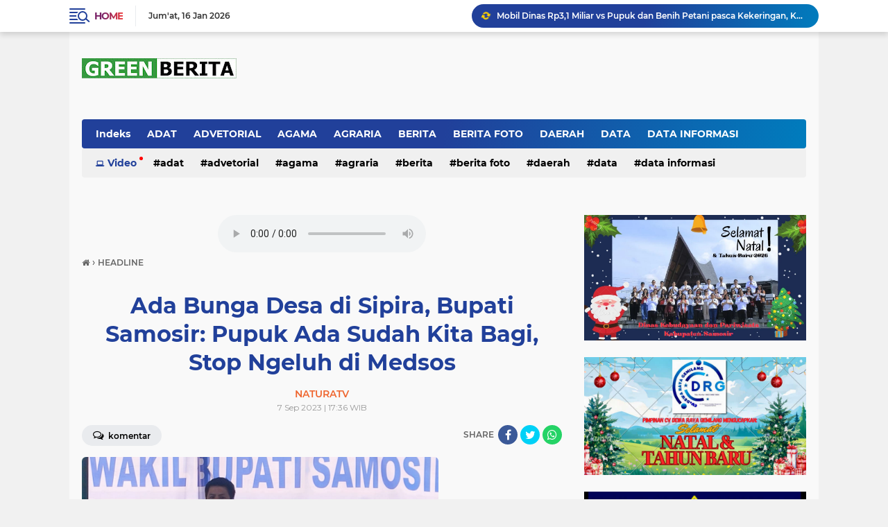

--- FILE ---
content_type: text/html; charset=utf-8
request_url: https://www.google.com/recaptcha/api2/aframe
body_size: 266
content:
<!DOCTYPE HTML><html><head><meta http-equiv="content-type" content="text/html; charset=UTF-8"></head><body><script nonce="m5QX_wipIya8PC2n5pXt6g">/** Anti-fraud and anti-abuse applications only. See google.com/recaptcha */ try{var clients={'sodar':'https://pagead2.googlesyndication.com/pagead/sodar?'};window.addEventListener("message",function(a){try{if(a.source===window.parent){var b=JSON.parse(a.data);var c=clients[b['id']];if(c){var d=document.createElement('img');d.src=c+b['params']+'&rc='+(localStorage.getItem("rc::a")?sessionStorage.getItem("rc::b"):"");window.document.body.appendChild(d);sessionStorage.setItem("rc::e",parseInt(sessionStorage.getItem("rc::e")||0)+1);localStorage.setItem("rc::h",'1768567310987');}}}catch(b){}});window.parent.postMessage("_grecaptcha_ready", "*");}catch(b){}</script></body></html>

--- FILE ---
content_type: application/x-javascript; charset=utf-8
request_url: https://servicer.mgid.com/1756875/1?nocmp=1&sessionId=696a320e-0027f&sessionPage=1&sessionNumberWeek=1&sessionNumber=1&cpicon=1&scale_metric_1=64.00&scale_metric_2=256.00&scale_metric_3=100.00&cbuster=1768567312923346545835&pvid=ac0f591e-f0f7-42a4-be5e-a85f321ebd62&implVersion=17&lct=1768197660&mp4=1&ap=1&consentStrLen=0&wlid=015c642a-366f-4871-a99c-2c6799d2c9da&pageview_widget_list=1553945,731103,1756875,1932051,1674573&uniqId=0d8d4&niet=4g&nisd=false&jsp=head&evt=%5B%7B%22event%22%3A1%2C%22methods%22%3A%5B1%2C2%5D%7D%2C%7B%22event%22%3A2%2C%22methods%22%3A%5B1%2C2%5D%7D%5D&pv=5&jsv=es6&dpr=1&hashCommit=9dd0f9bf&tfre=8362&w=320&h=4534&tl=150&tlp=1,2,3,4,5,6,7,8,9,10,11,12,13,14,15&sz=320x402;159x394&szp=1,4,5,8,9,12,13;2,3,6,7,10,11,14,15&szl=1;2,3;4;5;6,7;8;9;10,11;12;13;14,15&cxurl=https%3A%2F%2Fwww.greenberita.com%2F2023%2F09%2Fada-bunga-desa-di-sipira-bupati-samosir.html&ref=&lu=https%3A%2F%2Fwww.greenberita.com%2F2023%2F09%2Fada-bunga-desa-di-sipira-bupati-samosir.html
body_size: 3670
content:
var _mgq=_mgq||[];
_mgq.push(["MarketGidLoadGoods1756875_0d8d4",[
["Brainberries","12068041","1","8 Of The Oldest Actors Still Working","","0","","","","IHTO1SP-c3Z_ODoLVFuLUm_6UjJtDeh5OeHL5i-Vv4D-EtU3yGfqzbX6kgB14Q1tJ5-V9RiSmN6raXcKPkq-djnyl8vNmk5NtNz_gchNLTjqFd_gZeLp7ud0dKH0f13V",{"i":"https://s-img.mgid.com/g/12068041/960x640/-/[base64].webp?v=1768567312-6BDyz9p__LBpzkkr1AX0C9QMwU08scv-N6ak0-eJbCI","l":"https://clck.mgid.com/ghits/12068041/i/58087357/0/pp/1/1?h=IHTO1SP-c3Z_ODoLVFuLUm_6UjJtDeh5OeHL5i-Vv4D-EtU3yGfqzbX6kgB14Q1tJ5-V9RiSmN6raXcKPkq-djnyl8vNmk5NtNz_gchNLTjqFd_gZeLp7ud0dKH0f13V&rid=bc030b9f-f2d8-11f0-9516-d404e6f98490&tt=Direct&att=3&afrd=296&iv=17&ct=1&gdprApplies=0&st=-300&mp4=1&h2=RGCnD2pppFaSHdacZpvmnrKs3NEoz9rroTgLYydx17ffR2HGJ3juQbzig6IhFmXq3-zVvEERK01FiqqutIcW6A**","adc":[],"sdl":0,"dl":"","type":"w","media-type":"static","clicktrackers":[],"cta":"Learn more","cdt":"","catId":239,"tri":"bc0382dd-f2d8-11f0-9516-d404e6f98490","crid":"12068041"}],
["Brainberries","20209340","1","Man Buys A $2 Flea Market Photo Then Realizes Its True Value","","0","","","","IHTO1SP-c3Z_ODoLVFuLUsIJkHJbmTJv2A6cEfBDPWVM_xyca0smHENNl77dLSyBJ5-V9RiSmN6raXcKPkq-djnyl8vNmk5NtNz_gchNLTi4Dlk-iZI1ZoIYaO8V0PRH",{"i":"https://s-img.mgid.com/g/20209340/960x640/-/[base64].webp?v=1768567312-N0C6ko9CMqWkvjgPCoATsQxd20ST-SiujygY-bSYw4g","l":"https://clck.mgid.com/ghits/20209340/i/58087357/0/pp/2/1?h=IHTO1SP-c3Z_ODoLVFuLUsIJkHJbmTJv2A6cEfBDPWVM_xyca0smHENNl77dLSyBJ5-V9RiSmN6raXcKPkq-djnyl8vNmk5NtNz_gchNLTi4Dlk-iZI1ZoIYaO8V0PRH&rid=bc030b9f-f2d8-11f0-9516-d404e6f98490&tt=Direct&att=3&afrd=296&iv=17&ct=1&gdprApplies=0&st=-300&mp4=1&h2=RGCnD2pppFaSHdacZpvmnrKs3NEoz9rroTgLYydx17ffR2HGJ3juQbzig6IhFmXq3-zVvEERK01FiqqutIcW6A**","adc":[],"sdl":0,"dl":"","type":"w","media-type":"static","clicktrackers":[],"cta":"Learn more","cdt":"","catId":225,"tri":"bc0382e3-f2d8-11f0-9516-d404e6f98490","crid":"20209340"}],
["Herbeauty","14649835","1","Her Hubby Was Cheating On Her With A Bunch Of Women!","","0","","","","IHTO1SP-c3Z_ODoLVFuLUtTov4oZomP7uJ41F8sElgAUE5CtOKJH_LOqhwShXAttJ5-V9RiSmN6raXcKPkq-djnyl8vNmk5NtNz_gchNLTj45iHqPYOtcvZQKAmqGIST",{"i":"https://s-img.mgid.com/g/14649835/960x640/-/[base64].webp?v=1768567312-aAwGTfMIcFm9BUAvnBIb3gHMUsOzi7DNjcjGEg9TduY","l":"https://clck.mgid.com/ghits/14649835/i/58087357/0/pp/3/1?h=IHTO1SP-c3Z_ODoLVFuLUtTov4oZomP7uJ41F8sElgAUE5CtOKJH_LOqhwShXAttJ5-V9RiSmN6raXcKPkq-djnyl8vNmk5NtNz_gchNLTj45iHqPYOtcvZQKAmqGIST&rid=bc030b9f-f2d8-11f0-9516-d404e6f98490&tt=Direct&att=3&afrd=296&iv=17&ct=1&gdprApplies=0&st=-300&mp4=1&h2=RGCnD2pppFaSHdacZpvmnrKs3NEoz9rroTgLYydx17ffR2HGJ3juQbzig6IhFmXq3-zVvEERK01FiqqutIcW6A**","adc":[],"sdl":0,"dl":"","type":"w","media-type":"static","clicktrackers":[],"cta":"Learn more","cdt":"","catId":239,"tri":"bc0382ed-f2d8-11f0-9516-d404e6f98490","crid":"14649835"}],
["Brainberries","13786054","1","These Photos Make Us Nostalgic For The 70's","","0","","","","IHTO1SP-c3Z_ODoLVFuLUqW6KVBRwyrDzX-qu2Ek0eGRqoQeyWQ351Okzec0NU02J5-V9RiSmN6raXcKPkq-djnyl8vNmk5NtNz_gchNLTj2J7EuOXXd1Rs-PVn9GKvr",{"i":"https://s-img.mgid.com/g/13786054/960x640/-/[base64].webp?v=1768567312-thDnXVRwpNliO9focWNaq5MZMQyNCaSlMYc8dZJCR4Q","l":"https://clck.mgid.com/ghits/13786054/i/58087357/0/pp/4/1?h=IHTO1SP-c3Z_ODoLVFuLUqW6KVBRwyrDzX-qu2Ek0eGRqoQeyWQ351Okzec0NU02J5-V9RiSmN6raXcKPkq-djnyl8vNmk5NtNz_gchNLTj2J7EuOXXd1Rs-PVn9GKvr&rid=bc030b9f-f2d8-11f0-9516-d404e6f98490&tt=Direct&att=3&afrd=296&iv=17&ct=1&gdprApplies=0&st=-300&mp4=1&h2=RGCnD2pppFaSHdacZpvmnrKs3NEoz9rroTgLYydx17ffR2HGJ3juQbzig6IhFmXq3-zVvEERK01FiqqutIcW6A**","adc":[],"sdl":0,"dl":"","type":"w","media-type":"static","clicktrackers":[],"cta":"Learn more","cdt":"","catId":239,"tri":"bc0382ee-f2d8-11f0-9516-d404e6f98490","crid":"13786054"}],
["Brainberries","14649870","1","Do Not Go Outside Unless You Really-REALLY Have No Other Choice","","0","","","","IHTO1SP-c3Z_ODoLVFuLUvtPdnuamjrPnHMYOOLP2-STumEoe4rtfo74cRoXVWcZJ5-V9RiSmN6raXcKPkq-djnyl8vNmk5NtNz_gchNLTiJPGmSMTjvhIynhXZQ5yph",{"i":"https://s-img.mgid.com/g/14649870/960x640/-/[base64].webp?v=1768567312-31q1LYGIEH7GZqiCDsH4pPRqV8XLItdCuHhMBadVr8o","l":"https://clck.mgid.com/ghits/14649870/i/58087357/0/pp/5/1?h=IHTO1SP-c3Z_ODoLVFuLUvtPdnuamjrPnHMYOOLP2-STumEoe4rtfo74cRoXVWcZJ5-V9RiSmN6raXcKPkq-djnyl8vNmk5NtNz_gchNLTiJPGmSMTjvhIynhXZQ5yph&rid=bc030b9f-f2d8-11f0-9516-d404e6f98490&tt=Direct&att=3&afrd=296&iv=17&ct=1&gdprApplies=0&st=-300&mp4=1&h2=RGCnD2pppFaSHdacZpvmnrKs3NEoz9rroTgLYydx17ffR2HGJ3juQbzig6IhFmXq3-zVvEERK01FiqqutIcW6A**","adc":[],"sdl":0,"dl":"","type":"w","media-type":"static","clicktrackers":[],"cta":"Learn more","cdt":"","catId":225,"tri":"bc0382f0-f2d8-11f0-9516-d404e6f98490","crid":"14649870"}],
["Brainberries","21699581","1","Trump In Court: An Event For The History Books","","0","","","","IHTO1SP-c3Z_ODoLVFuLUofRoxUWOrxiWMxjq2gASgLBNHRCVZ1AjlXIr3iOrMo2J5-V9RiSmN6raXcKPkq-djnyl8vNmk5NtNz_gchNLTjYxyBqeqqhAoePqezpCIJy",{"i":"https://s-img.mgid.com/g/21699581/960x640/-/[base64].webp?v=1768567312-lqoquxq0AC43s057mpCHuvnlmfgPvuT23F7nKgGR_As","l":"https://clck.mgid.com/ghits/21699581/i/58087357/0/pp/6/1?h=IHTO1SP-c3Z_ODoLVFuLUofRoxUWOrxiWMxjq2gASgLBNHRCVZ1AjlXIr3iOrMo2J5-V9RiSmN6raXcKPkq-djnyl8vNmk5NtNz_gchNLTjYxyBqeqqhAoePqezpCIJy&rid=bc030b9f-f2d8-11f0-9516-d404e6f98490&tt=Direct&att=3&afrd=296&iv=17&ct=1&gdprApplies=0&st=-300&mp4=1&h2=RGCnD2pppFaSHdacZpvmnrKs3NEoz9rroTgLYydx17ffR2HGJ3juQbzig6IhFmXq3-zVvEERK01FiqqutIcW6A**","adc":[],"sdl":0,"dl":"","type":"w","media-type":"static","clicktrackers":[],"cta":"Learn more","cdt":"","catId":212,"tri":"bc0382f3-f2d8-11f0-9516-d404e6f98490","crid":"21699581"}],
["Brainberries","3944306","1","The Most Clever Uses Of CGI In Cinema","","0","","","","IHTO1SP-c3Z_ODoLVFuLUv79DWufDyJac_Bh0xfpwvp3hokE-3aIwXy9jrwn-yP3J5-V9RiSmN6raXcKPkq-djnyl8vNmk5NtNz_gchNLTg-L28a8u4zOhKpKBIVof5t",{"i":"https://s-img.mgid.com/g/3944306/960x640/7x0x758x505/aHR0cDovL2ltZ2hvc3RzLmNvbS90LzIwMTktMDcvMTAxOTI0LzE1Yjg2NGM5MWE2ZTkzYzY5NWM5N2I1YzdmMDVmNGJjLmpwZWc.webp?v=1768567312-gO4eIisUwuHqP6LyErC1lskkwpJ2ih_Q8VRu7uxYJGU","l":"https://clck.mgid.com/ghits/3944306/i/58087357/0/pp/7/1?h=IHTO1SP-c3Z_ODoLVFuLUv79DWufDyJac_Bh0xfpwvp3hokE-3aIwXy9jrwn-yP3J5-V9RiSmN6raXcKPkq-djnyl8vNmk5NtNz_gchNLTg-L28a8u4zOhKpKBIVof5t&rid=bc030b9f-f2d8-11f0-9516-d404e6f98490&tt=Direct&att=3&afrd=296&iv=17&ct=1&gdprApplies=0&st=-300&mp4=1&h2=RGCnD2pppFaSHdacZpvmnrKs3NEoz9rroTgLYydx17ffR2HGJ3juQbzig6IhFmXq3-zVvEERK01FiqqutIcW6A**","adc":[],"sdl":0,"dl":"","type":"w","media-type":"static","clicktrackers":[],"cta":"Learn more","cdt":"","catId":230,"tri":"bc0382f5-f2d8-11f0-9516-d404e6f98490","crid":"3944306"}],
["Brainberries","16125530","1","Critics Were Impressed By The Way She Portrayed Grace Kelly","","0","","","","IHTO1SP-c3Z_ODoLVFuLUsPMJfEUUnuY2xRlB5AU_Mbo61rNYVzrUpOxGweXR5cMJ5-V9RiSmN6raXcKPkq-djnyl8vNmk5NtNz_gchNLTjCWMLAXoVaCQMsjRaMund-",{"i":"https://s-img.mgid.com/g/16125530/960x640/-/[base64].webp?v=1768567312-R2WWPPdQVY5uShNtVZsa1zvP8DW4drtRFfkb9DDC8nM","l":"https://clck.mgid.com/ghits/16125530/i/58087357/0/pp/8/1?h=IHTO1SP-c3Z_ODoLVFuLUsPMJfEUUnuY2xRlB5AU_Mbo61rNYVzrUpOxGweXR5cMJ5-V9RiSmN6raXcKPkq-djnyl8vNmk5NtNz_gchNLTjCWMLAXoVaCQMsjRaMund-&rid=bc030b9f-f2d8-11f0-9516-d404e6f98490&tt=Direct&att=3&afrd=296&iv=17&ct=1&gdprApplies=0&st=-300&mp4=1&h2=RGCnD2pppFaSHdacZpvmnrKs3NEoz9rroTgLYydx17ffR2HGJ3juQbzig6IhFmXq3-zVvEERK01FiqqutIcW6A**","adc":[],"sdl":0,"dl":"","type":"w","media-type":"static","clicktrackers":[],"cta":"Learn more","cdt":"","catId":239,"tri":"bc0382f7-f2d8-11f0-9516-d404e6f98490","crid":"16125530"}],
["Brainberries","20209351","1","Once You See This Photo, You Can't Unsee It","","0","","","","IHTO1SP-c3Z_ODoLVFuLUoMcssO0tMzRuAHGBZ-3teS6RVeImHiOs0gTMFpFJOWRJ5-V9RiSmN6raXcKPkq-djnyl8vNmk5NtNz_gchNLTiH_SZNdNHt_3f3mgs1-1qy",{"i":"https://s-img.mgid.com/g/20209351/960x640/-/[base64].webp?v=1768567312-0Ur-ZdbuIdUroOWqW83Aa0evgAn-8HdM0uRWuCVQKxs","l":"https://clck.mgid.com/ghits/20209351/i/58087357/0/pp/9/1?h=IHTO1SP-c3Z_ODoLVFuLUoMcssO0tMzRuAHGBZ-3teS6RVeImHiOs0gTMFpFJOWRJ5-V9RiSmN6raXcKPkq-djnyl8vNmk5NtNz_gchNLTiH_SZNdNHt_3f3mgs1-1qy&rid=bc030b9f-f2d8-11f0-9516-d404e6f98490&tt=Direct&att=3&afrd=296&iv=17&ct=1&gdprApplies=0&st=-300&mp4=1&h2=RGCnD2pppFaSHdacZpvmnrKs3NEoz9rroTgLYydx17ffR2HGJ3juQbzig6IhFmXq3-zVvEERK01FiqqutIcW6A**","adc":[],"sdl":0,"dl":"","type":"w","media-type":"static","clicktrackers":[],"cta":"Learn more","cdt":"","catId":225,"tri":"bc0382f9-f2d8-11f0-9516-d404e6f98490","crid":"20209351"}],
["Brainberries","11533309","1","Why Do We Love To Hate Bad Games?","","0","","","","IHTO1SP-c3Z_ODoLVFuLUtPOU8ZDmeKX1nNcuUcy-dfgLrT8jWsK8K1EEfThcIPDJ5-V9RiSmN6raXcKPkq-djnyl8vNmk5NtNz_gchNLTjITPkc_YAsDfFRnqi1rPDU",{"i":"https://s-img.mgid.com/g/11533309/960x640/-/[base64].webp?v=1768567312-kG3dtwgiDXwVqOluMz4vQlptZ6T_iW6EQ9n1aZXgIXI","l":"https://clck.mgid.com/ghits/11533309/i/58087357/0/pp/10/1?h=IHTO1SP-c3Z_ODoLVFuLUtPOU8ZDmeKX1nNcuUcy-dfgLrT8jWsK8K1EEfThcIPDJ5-V9RiSmN6raXcKPkq-djnyl8vNmk5NtNz_gchNLTjITPkc_YAsDfFRnqi1rPDU&rid=bc030b9f-f2d8-11f0-9516-d404e6f98490&tt=Direct&att=3&afrd=296&iv=17&ct=1&gdprApplies=0&st=-300&mp4=1&h2=RGCnD2pppFaSHdacZpvmnrKs3NEoz9rroTgLYydx17ffR2HGJ3juQbzig6IhFmXq3-zVvEERK01FiqqutIcW6A**","adc":[],"sdl":0,"dl":"","type":"w","media-type":"static","clicktrackers":[],"cta":"Learn more","cdt":"","catId":225,"tri":"bc0382fb-f2d8-11f0-9516-d404e6f98490","crid":"11533309"}],
["Brainberries","13780692","1","Where The Cast Of Freaks And Geeks Is Today","","0","","","","IHTO1SP-c3Z_ODoLVFuLUtbohHiD0NHuO1C0dbn7aegtQlLmsWSQAqrJvbNWi_oBJ5-V9RiSmN6raXcKPkq-djnyl8vNmk5NtNz_gchNLTiUjDU_Ez7rwyoqnEPg5RFl",{"i":"https://s-img.mgid.com/g/13780692/960x640/-/[base64].webp?v=1768567312-qVdCsv_QpuPXoGbmx8fe9VXNZ-MFf0WaMLtm4zU4q1M","l":"https://clck.mgid.com/ghits/13780692/i/58087357/0/pp/11/1?h=IHTO1SP-c3Z_ODoLVFuLUtbohHiD0NHuO1C0dbn7aegtQlLmsWSQAqrJvbNWi_oBJ5-V9RiSmN6raXcKPkq-djnyl8vNmk5NtNz_gchNLTiUjDU_Ez7rwyoqnEPg5RFl&rid=bc030b9f-f2d8-11f0-9516-d404e6f98490&tt=Direct&att=3&afrd=296&iv=17&ct=1&gdprApplies=0&st=-300&mp4=1&h2=RGCnD2pppFaSHdacZpvmnrKs3NEoz9rroTgLYydx17ffR2HGJ3juQbzig6IhFmXq3-zVvEERK01FiqqutIcW6A**","adc":[],"sdl":0,"dl":"","type":"w","media-type":"static","clicktrackers":[],"cta":"Learn more","cdt":"","catId":239,"tri":"bc0382fd-f2d8-11f0-9516-d404e6f98490","crid":"13780692"}],
["Herbeauty","12578222","1","12 Powerful Health Benefits Of Sesame Oil","","0","","","","IHTO1SP-c3Z_ODoLVFuLUnN0ssFv4CqRuIiUIePtEEGFiVlRzO2DSDOP-tIoQPWEJ5-V9RiSmN6raXcKPkq-djnyl8vNmk5NtNz_gchNLTjXMk1XCew6-mAJX1a5m8Pl",{"i":"https://s-img.mgid.com/g/12578222/960x640/-/[base64].webp?v=1768567312-ti8T_M2DbPmN2HoxNcIhfm3Z6cPacwsvNLSNT-dbo_k","l":"https://clck.mgid.com/ghits/12578222/i/58087357/0/pp/12/1?h=IHTO1SP-c3Z_ODoLVFuLUnN0ssFv4CqRuIiUIePtEEGFiVlRzO2DSDOP-tIoQPWEJ5-V9RiSmN6raXcKPkq-djnyl8vNmk5NtNz_gchNLTjXMk1XCew6-mAJX1a5m8Pl&rid=bc030b9f-f2d8-11f0-9516-d404e6f98490&tt=Direct&att=3&afrd=296&iv=17&ct=1&gdprApplies=0&st=-300&mp4=1&h2=RGCnD2pppFaSHdacZpvmnrKs3NEoz9rroTgLYydx17ffR2HGJ3juQbzig6IhFmXq3-zVvEERK01FiqqutIcW6A**","adc":[],"sdl":0,"dl":"","type":"w","media-type":"static","clicktrackers":[],"cta":"Learn more","cdt":"","catId":221,"tri":"bc038300-f2d8-11f0-9516-d404e6f98490","crid":"12578222"}],
["Brainberries","4045276","1","6 Secret Origin Stories Of Modern Mouth-Watering Meal","","0","","","","IHTO1SP-c3Z_ODoLVFuLUsJjgH_DyluSNwBg4C8rulU2Z6bdDsWRpZ_8nzC07jBvJ5-V9RiSmN6raXcKPkq-djnyl8vNmk5NtNz_gchNLThWcvJihNdOhHJy3Z4Ly_Pe",{"i":"https://s-img.mgid.com/g/4045276/960x640/0x51x564x376/aHR0cDovL2ltZ2hvc3RzLmNvbS90LzIwMTktMDgvMTAxOTI0L2Y0NWRiNzdiOTEzYjUyNjA0YzM3MDU2ZDIyOTgxYjUyLmpwZw.webp?v=1768567312-BbNqFgly6AAhvt1QKpxIeuTPy1hW8kyScQpDi8WJWWw","l":"https://clck.mgid.com/ghits/4045276/i/58087357/0/pp/13/1?h=IHTO1SP-c3Z_ODoLVFuLUsJjgH_DyluSNwBg4C8rulU2Z6bdDsWRpZ_8nzC07jBvJ5-V9RiSmN6raXcKPkq-djnyl8vNmk5NtNz_gchNLThWcvJihNdOhHJy3Z4Ly_Pe&rid=bc030b9f-f2d8-11f0-9516-d404e6f98490&tt=Direct&att=3&afrd=296&iv=17&ct=1&gdprApplies=0&st=-300&mp4=1&h2=RGCnD2pppFaSHdacZpvmnrKs3NEoz9rroTgLYydx17ffR2HGJ3juQbzig6IhFmXq3-zVvEERK01FiqqutIcW6A**","adc":[],"sdl":0,"dl":"","type":"w","media-type":"static","clicktrackers":[],"cta":"Learn more","cdt":"","catId":225,"tri":"bc038301-f2d8-11f0-9516-d404e6f98490","crid":"4045276"}],
["Brainberries","4147870","1","7 Of The Best Top Models From India","","0","","","","IHTO1SP-c3Z_ODoLVFuLUgpbRBxop-1Zzr9-X1TU5GIG96BsO7xKyOSuryayUM4iJ5-V9RiSmN6raXcKPkq-djnyl8vNmk5NtNz_gchNLThDg9t8Wtc9uRaaDvDczRZ5",{"i":"https://s-img.mgid.com/g/4147870/960x640/80x4x629x419/aHR0cDovL2ltZ2hvc3RzLmNvbS90LzIwMTktMDkvMTAxOTI0LzMzOTkzNTAxOWQ1MTdkZjVlMDQ5MDRkYTE2NTZkYWE1LmpwZWc.webp?v=1768567312-yZhQ7PcRFFQb57tycX6_qSFIgPeXdHbs6rbFrCvtWBQ","l":"https://clck.mgid.com/ghits/4147870/i/58087357/0/pp/14/1?h=IHTO1SP-c3Z_ODoLVFuLUgpbRBxop-1Zzr9-X1TU5GIG96BsO7xKyOSuryayUM4iJ5-V9RiSmN6raXcKPkq-djnyl8vNmk5NtNz_gchNLThDg9t8Wtc9uRaaDvDczRZ5&rid=bc030b9f-f2d8-11f0-9516-d404e6f98490&tt=Direct&att=3&afrd=296&iv=17&ct=1&gdprApplies=0&st=-300&mp4=1&h2=RGCnD2pppFaSHdacZpvmnrKs3NEoz9rroTgLYydx17ffR2HGJ3juQbzig6IhFmXq3-zVvEERK01FiqqutIcW6A**","adc":[],"sdl":0,"dl":"","type":"w","media-type":"static","clicktrackers":[],"cta":"Learn more","cdt":"","catId":239,"tri":"bc038303-f2d8-11f0-9516-d404e6f98490","crid":"4147870"}],
["Brainberries","16264064","1","Health Benefits of Horror: Scary Movies Can Improve Well-being","","0","","","","IHTO1SP-c3Z_ODoLVFuLUgZMaQg5gmeL0-mJF1El8dXMHuXhRKMxKZBSy-BM_rDbJ5-V9RiSmN6raXcKPkq-djnyl8vNmk5NtNz_gchNLTjZBnsje-KU6WGysQ1efOa8",{"i":"https://s-img.mgid.com/g/16264064/960x640/-/[base64].webp?v=1768567312-DqXicsDNMviZ3d3Qe0dbaz5jZzuKplyJxsRHVHu0buM","l":"https://clck.mgid.com/ghits/16264064/i/58087357/0/pp/15/1?h=IHTO1SP-c3Z_ODoLVFuLUgZMaQg5gmeL0-mJF1El8dXMHuXhRKMxKZBSy-BM_rDbJ5-V9RiSmN6raXcKPkq-djnyl8vNmk5NtNz_gchNLTjZBnsje-KU6WGysQ1efOa8&rid=bc030b9f-f2d8-11f0-9516-d404e6f98490&tt=Direct&att=3&afrd=296&iv=17&ct=1&gdprApplies=0&st=-300&mp4=1&h2=RGCnD2pppFaSHdacZpvmnrKs3NEoz9rroTgLYydx17ffR2HGJ3juQbzig6IhFmXq3-zVvEERK01FiqqutIcW6A**","adc":[],"sdl":0,"dl":"","type":"w","media-type":"static","clicktrackers":[],"cta":"Learn more","cdt":"","catId":230,"tri":"bc038304-f2d8-11f0-9516-d404e6f98490","crid":"16264064"}],],
{"awc":{},"dt":"desktop","ts":"","tt":"Direct","isBot":1,"h2":"RGCnD2pppFaSHdacZpvmnrKs3NEoz9rroTgLYydx17ffR2HGJ3juQbzig6IhFmXq3-zVvEERK01FiqqutIcW6A**","ats":0,"rid":"bc030b9f-f2d8-11f0-9516-d404e6f98490","pvid":"ac0f591e-f0f7-42a4-be5e-a85f321ebd62","iv":17,"brid":32,"muidn":"q0gQdB3u1eF4","dnt":0,"cv":2,"afrd":296,"consent":true,"adv_src_id":12803}]);
_mgqp();


--- FILE ---
content_type: text/javascript; charset=UTF-8
request_url: https://www.greenberita.com/feeds/posts/default/-/SAMOSIR?alt=json-in-script&callback=related_results_labels2
body_size: 42607
content:
// API callback
related_results_labels2({"version":"1.0","encoding":"UTF-8","feed":{"xmlns":"http://www.w3.org/2005/Atom","xmlns$openSearch":"http://a9.com/-/spec/opensearchrss/1.0/","xmlns$blogger":"http://schemas.google.com/blogger/2008","xmlns$georss":"http://www.georss.org/georss","xmlns$gd":"http://schemas.google.com/g/2005","xmlns$thr":"http://purl.org/syndication/thread/1.0","id":{"$t":"tag:blogger.com,1999:blog-8776996828304315589"},"updated":{"$t":"2026-01-16T18:45:21.001+07:00"},"category":[{"term":"HEADLINE"},{"term":"SAMOSIR"},{"term":"DAERAH"},{"term":"NASIONAL"},{"term":"PERISTIWA"},{"term":"SIANTAR"},{"term":"PEMILU DAN PILKADA"},{"term":"LISTRIK"},{"term":"HUKUM"},{"term":"VIDEO"},{"term":"OLAHRAGA"},{"term":"BERITA"},{"term":"PERTANIAN \u0026 LINGKUNGAN"},{"term":"POLHUKAM"},{"term":"GREENBERITA TV"},{"term":"DIKSOSKESMAS"},{"term":"AGAMA"},{"term":"PARBUDSENI"},{"term":"MEDAN"},{"term":"OPINI"},{"term":"POLRI"},{"term":"EKONOMI"},{"term":"NEWS"},{"term":"INTERNASIONAL"},{"term":"KORUPSI"},{"term":"SEPAKBOLA"},{"term":"AGRARIA"},{"term":"KISAH \u0026 HIBURAN"},{"term":"EKUINTEK"},{"term":"ADAT"},{"term":"POLITIK"},{"term":"PENDIDIKAN"},{"term":"Simalungun"},{"term":"RENUNGAN"},{"term":"NATAL"},{"term":"LIFESTYLE \u0026 INFO LOKER"},{"term":"PARIWISATA"},{"term":"KRIMINAL"},{"term":"IKLAN"},{"term":"KESEHATAN"},{"term":"TOBA"},{"term":"BERITA FOTO"},{"term":"SOSIAL"},{"term":"SUMUT"},{"term":"ADVETORIAL"},{"term":"DATA INFORMASI"},{"term":"Kemenparekraf"},{"term":"Kreatif"},{"term":"Tebingtinggi"},{"term":"HOTEL"},{"term":"SEJARAH"},{"term":"LIGA INGGRIS"},{"term":"LIGA SPANYOL"},{"term":"Pemilu"},{"term":"DATA"},{"term":"GEOPARK"},{"term":"HAK JAWAP"},{"term":"KEUANGAN"},{"term":"PERTANIAN"},{"term":"KEJAKSAAN"},{"term":"LIGA CHAMPIONS"},{"term":"LITA ITALIA"},{"term":"PAJAK"},{"term":"Perempuan dan Anak"},{"term":"ROMANSA"},{"term":"SOSOK"},{"term":"TNI"},{"term":"head"}],"title":{"type":"text","$t":"Green Berita"},"subtitle":{"type":"html","$t":""},"link":[{"rel":"http://schemas.google.com/g/2005#feed","type":"application/atom+xml","href":"https:\/\/www.greenberita.com\/feeds\/posts\/default"},{"rel":"self","type":"application/atom+xml","href":"https:\/\/www.blogger.com\/feeds\/8776996828304315589\/posts\/default\/-\/SAMOSIR?alt=json-in-script"},{"rel":"alternate","type":"text/html","href":"https:\/\/www.greenberita.com\/search\/label\/SAMOSIR"},{"rel":"hub","href":"http://pubsubhubbub.appspot.com/"},{"rel":"next","type":"application/atom+xml","href":"https:\/\/www.blogger.com\/feeds\/8776996828304315589\/posts\/default\/-\/SAMOSIR\/-\/SAMOSIR?alt=json-in-script\u0026start-index=26\u0026max-results=25"}],"author":[{"name":{"$t":"Green Berita"},"uri":{"$t":"http:\/\/www.blogger.com\/profile\/09939864658048984429"},"email":{"$t":"noreply@blogger.com"},"gd$image":{"rel":"http://schemas.google.com/g/2005#thumbnail","width":"32","height":"32","src":"\/\/blogger.googleusercontent.com\/img\/b\/R29vZ2xl\/AVvXsEjbj411lFPzHHBGNOoSAduB5gNiM4kV3ajklCVnyr4P5NHQw7N-7vOJngX6r6s6cnYndBu1QvJ4djfJ9AvXrL0as2PzLliIDVQatJ0LhdLS01QYakDk30XejqvbhGAFzA\/s113\/Screenshot_2019-04-03-13-39-58-1.png"}}],"generator":{"version":"7.00","uri":"http://www.blogger.com","$t":"Blogger"},"openSearch$totalResults":{"$t":"2739"},"openSearch$startIndex":{"$t":"1"},"openSearch$itemsPerPage":{"$t":"25"},"entry":[{"id":{"$t":"tag:blogger.com,1999:blog-8776996828304315589.post-5753873174201183900"},"published":{"$t":"2025-12-31T10:37:00.002+07:00"},"updated":{"$t":"2025-12-31T10:37:16.843+07:00"},"category":[{"scheme":"http://www.blogger.com/atom/ns#","term":"SAMOSIR"}],"title":{"type":"text","$t":" 26 Kelompok Tani di Samosir Terima Alsintan, Pemanfaatan Tepat Sasaran Jadi Sorotan"},"content":{"type":"html","$t":"\u003Cp\u003E\u003Cspan style=\"font-family: times;\"\u003E\u003Ctable align=\"center\" cellpadding=\"0\" cellspacing=\"0\" class=\"tr-caption-container\" style=\"margin-left: auto; margin-right: auto;\"\u003E\u003Ctbody\u003E\u003Ctr\u003E\u003Ctd style=\"text-align: center;\"\u003E\u003Ca href=\"https:\/\/blogger.googleusercontent.com\/img\/b\/R29vZ2xl\/AVvXsEhUbnj1tQsqbe3LAHnO-DL3JbLKGMTZOXj0Ck0n3IsKPt3tqDwUrep8f95-Cpk-1Ks1yD4LcN6QA8uO62zl-Wl3VCM-Nc3C6cZD99MUCmryGlyvoim3TWopiqjU95X6v0mZ6vA4o7LOqLjNVhwNgrhIv8WubYV3u25zi2V8QAh8VWDFYC4ervC8EkSvJDuh\/s1600\/1000167842.jpg\" imageanchor=\"1\" style=\"margin-left: auto; margin-right: auto;\"\u003E\u003Cimg border=\"0\" data-original-height=\"1002\" data-original-width=\"1600\" src=\"https:\/\/blogger.googleusercontent.com\/img\/b\/R29vZ2xl\/AVvXsEhUbnj1tQsqbe3LAHnO-DL3JbLKGMTZOXj0Ck0n3IsKPt3tqDwUrep8f95-Cpk-1Ks1yD4LcN6QA8uO62zl-Wl3VCM-Nc3C6cZD99MUCmryGlyvoim3TWopiqjU95X6v0mZ6vA4o7LOqLjNVhwNgrhIv8WubYV3u25zi2V8QAh8VWDFYC4ervC8EkSvJDuh\/s16000\/1000167842.jpg\" \/\u003E\u003C\/a\u003E\u003C\/td\u003E\u003C\/tr\u003E\u003Ctr\u003E\u003Ctd class=\"tr-caption\" style=\"text-align: center;\"\u003E\u003Ci\u003EBupati Vandiko Serahkan Alsintan ke 26 Kelompok Tani, Tekankan Penggunaan Tepat Sasaran (29\/12- dokdiskominfoks\/gb)\u003C\/i\u003E\u003C\/td\u003E\u003C\/tr\u003E\u003C\/tbody\u003E\u003C\/table\u003E\u003Cbr \/\u003EGREENBERITA.com–Pemerintah Kabupaten Samosir menyerahkan bantuan alat dan mesin pertanian (alsintan) kepada 26 kelompok tani. Bantuan tersebut bersumber dari Anggaran Pendapatan dan Belanja Negara (APBN), APBD Provinsi Sumatera Utara, serta APBD Kabupaten Samosir. Penyerahan dilakukan oleh Bupati Samosir Vandiko T. Gultom bersama Wakil Bupati Ariston Tua Sidauruk di halaman Dinas Ketahanan Pangan dan Pertanian, Senin (29\/12\/2025).\u003C\/span\u003E\u003C\/p\u003E\u003Cp\u003E\u003Cspan style=\"font-family: times;\"\u003E\u003Cbr \/\u003E\u003C\/span\u003E\u003C\/p\u003E\u003Cp\u003E\u003Cspan style=\"font-family: times;\"\u003EBantuan alsintan yang disalurkan melalui APBN meliputi satu unit combine harvester besar, dua unit traktor roda dua rotary, serta empat unit pompa air berukuran 3 inci. Sementara dari APBD Provinsi Sumatera Utara diserahkan dua unit traktor roda dua, tiga unit cultivator, dan empat unit pompa air ukuran 3 inci.\u003C\/span\u003E\u003C\/p\u003E\u003Cp\u003E\u003Cspan style=\"font-family: times;\"\u003E\u003Cbr \/\u003E\u003C\/span\u003E\u003C\/p\u003E\u003Cp\u003E\u003Cspan style=\"font-family: times;\"\u003EAdapun bantuan yang bersumber dari APBD Kabupaten Samosir berupa satu unit corn sheller mobile, dua unit cultivator, serta tujuh unit mesin chopper.\u003C\/span\u003E\u003C\/p\u003E\u003Cp\u003E\u003Cspan style=\"font-family: times;\"\u003E\u003Cbr \/\u003E\u003C\/span\u003E\u003C\/p\u003E\u003Cp\u003E\u003Cspan style=\"font-family: times;\"\u003EDalam sambutannya, Bupati Samosir Vandiko Gultom menyampaikan bahwa bantuan alsintan tersebut merupakan bagian dari kesinambungan program pemerintah dalam mendukung sektor pertanian di daerah.\u003C\/span\u003E\u003C\/p\u003E\u003Cp\u003E\u003Cspan style=\"font-family: times;\"\u003E\u003Cbr \/\u003E\u003C\/span\u003E\u003C\/p\u003E\u003Cp\u003E\u003Cspan style=\"font-family: times;\"\u003E“Beberapa waktu lalu kita sudah membagikan bantuan bibit dan sekarang memberikan bantuan alsintan. Semuanya berkat sinergitas dengan pemerintah atasan,” kata Bupati Samosir Vandiko Gultom.\u003C\/span\u003E\u003C\/p\u003E\u003Cp\u003E\u003Cspan style=\"font-family: times;\"\u003E\u003Cbr \/\u003E\u003C\/span\u003E\u003C\/p\u003E\u003Cp\u003E\u003Cspan style=\"font-family: times;\"\u003EBupati menegaskan agar seluruh bantuan alsintan dimanfaatkan sesuai kebutuhan di lapangan. Ia juga menyampaikan bahwa penggunaan bantuan tersebut tetap dalam pengawasan pemerintah pusat dan provinsi.\u003C\/span\u003E\u003C\/p\u003E\u003Cp\u003E\u003Cspan style=\"font-family: times;\"\u003E\u003Cbr \/\u003E\u003C\/span\u003E\u003C\/p\u003E\u003Cp\u003E\u003Cspan style=\"font-family: times;\"\u003ESelain itu, Vandiko mengingatkan bahwa pengusulan bantuan harus mengikuti mekanisme yang berlaku dan tidak dilakukan secara sembarangan.\u003C\/span\u003E\u003C\/p\u003E\u003Cp\u003E\u003Cspan style=\"font-family: times;\"\u003E\u003Cbr \/\u003E\u003C\/span\u003E\u003C\/p\u003E\u003Cp\u003E\u003Cspan style=\"font-family: times;\"\u003E\"Kelompok tani yang ingin mengajukan bantuan wajib terdaftar secara resmi, pengusulan bantuan pusat maupun provinsi hanya bisa dilakukan jika kelompok tani terdaftar resmi. Maka saya mengimbau agar masyarakat memperbarui data, mendaftarkan kelompok, dan berkomunikasi dengan penyuluh di lapangan. Pemerintah daerah siap mendampingi dari awal sampai selesai,” tegasnya.\u003C\/span\u003E\u003C\/p\u003E\u003Cp\u003E\u003Cspan style=\"font-family: times;\"\u003E\u003Cbr \/\u003E\u003C\/span\u003E\u003C\/p\u003E\u003Cp\u003E\u003Cspan style=\"font-family: times;\"\u003EPerwakilan penerima bantuan, Dedi Harianto Sidauruk dari Kelompok Tani Tunas Muda Desa Cinta Dame, mengapresiasi perhatian pemerintah daerah terhadap kebutuhan petani dan berharap bantuan tersebut dapat meningkatkan produktivitas pertanian.\u003C\/span\u003E\u003C\/p\u003E\u003Cp\u003E\u003Cspan style=\"font-family: times;\"\u003E\u003Cbr \/\u003E\u003C\/span\u003E\u003C\/p\u003E\u003Cp\u003E\u003Cspan style=\"font-family: times;\"\u003E“Ini adalah kado Natal, diberikan sesuai waktunya, pas penerimanya, pas manfaatnya, dan sesuai kebutuhan,” kata Dedi.\u003C\/span\u003E\u003C\/p\u003E\u003Cp\u003E\u003Cspan style=\"font-family: times;\"\u003EIa juga mengajak petani untuk tidak ragu memanfaatkan bibit yang telah diberikan pemerintah.\u003C\/span\u003E\u003C\/p\u003E\u003Cp\u003E\u003Cspan style=\"font-family: times;\"\u003E\u003Cbr \/\u003E\u003C\/span\u003E\u003C\/p\u003E\u003Cp\u003E\u003Cspan style=\"font-family: times;\"\u003E“Kami sudah menanam bibit jagung dan bibit bawang merah. Lima belas hari setelah tanam, daya tumbuh bibit jagung yang kami tanam sangat bagus. Semoga nanti di bulan April dapat panen bersama Pak Bupati,” harap Dedi.\u003C\/span\u003E\u003C\/p\u003E\u003Cp\u003E\u003Cspan style=\"font-family: times;\"\u003E\u003Cbr \/\u003E\u003C\/span\u003E\u003C\/p\u003E\u003Cp\u003E\u003Cspan style=\"font-family: times;\"\u003ELebih lanjut, Dedi mengapresiasi sinergi yang terus dibangun Pemkab Samosir dengan pemerintah pusat dan provinsi.\u003C\/span\u003E\u003C\/p\u003E\u003Cp\u003E\u003Cspan style=\"font-family: times;\"\u003E\u003Cbr \/\u003E\u003C\/span\u003E\u003C\/p\u003E\u003Cp\u003E\u003Cspan style=\"font-family: times;\"\u003E“Terima kasih kepada Bapak Prabowo, Gubsu Bobby. Ini semua terjadi atas sinergitas Bupati kepada pusat. Kami sangat bersyukur, semoga ke depan petani Samosir maju berkembang hingga kita, petani Samosir, layak dipandang sebagai daerah penyandang ketahanan pangan di Sumut dan Indonesia,” ungkapnya.\u003C\/span\u003E\u003C\/p\u003E\u003Cp\u003E\u003Cspan style=\"font-family: times;\"\u003E\u003Cbr \/\u003E\u003C\/span\u003E\u003C\/p\u003E\u003Cp\u003E\u003Cspan style=\"font-family: times;\"\u003EKegiatan penyerahan bantuan alsintan tersebut turut dihadiri Asisten I Tunggul Sinaga, Kepala Dinas Kominfo Immanuel Sitanggang, Kepala Dinas Ketahanan Pangan dan Pertanian Tumiur Gultom, Pabung 0210\/TU G. Sebayang, Ketua KTNA Pantas M. Sinaga, serta perwakilan kelompok tani penerima manfaat.**(Gb-Ferndt01)\u003C\/span\u003E\u003C\/p\u003E"},"link":[{"rel":"edit","type":"application/atom+xml","href":"https:\/\/www.blogger.com\/feeds\/8776996828304315589\/posts\/default\/5753873174201183900"},{"rel":"self","type":"application/atom+xml","href":"https:\/\/www.blogger.com\/feeds\/8776996828304315589\/posts\/default\/5753873174201183900"},{"rel":"alternate","type":"text/html","href":"https:\/\/www.greenberita.com\/2025\/12\/26-kelompok-tani-di-samosir-terima.html","title":" 26 Kelompok Tani di Samosir Terima Alsintan, Pemanfaatan Tepat Sasaran Jadi Sorotan"}],"author":[{"name":{"$t":"Green Berita"},"uri":{"$t":"http:\/\/www.blogger.com\/profile\/09939864658048984429"},"email":{"$t":"noreply@blogger.com"},"gd$image":{"rel":"http://schemas.google.com/g/2005#thumbnail","width":"32","height":"32","src":"\/\/blogger.googleusercontent.com\/img\/b\/R29vZ2xl\/AVvXsEjbj411lFPzHHBGNOoSAduB5gNiM4kV3ajklCVnyr4P5NHQw7N-7vOJngX6r6s6cnYndBu1QvJ4djfJ9AvXrL0as2PzLliIDVQatJ0LhdLS01QYakDk30XejqvbhGAFzA\/s113\/Screenshot_2019-04-03-13-39-58-1.png"}}],"media$thumbnail":{"xmlns$media":"http://search.yahoo.com/mrss/","url":"https:\/\/blogger.googleusercontent.com\/img\/b\/R29vZ2xl\/AVvXsEhUbnj1tQsqbe3LAHnO-DL3JbLKGMTZOXj0Ck0n3IsKPt3tqDwUrep8f95-Cpk-1Ks1yD4LcN6QA8uO62zl-Wl3VCM-Nc3C6cZD99MUCmryGlyvoim3TWopiqjU95X6v0mZ6vA4o7LOqLjNVhwNgrhIv8WubYV3u25zi2V8QAh8VWDFYC4ervC8EkSvJDuh\/s72-c\/1000167842.jpg","height":"72","width":"72"}},{"id":{"$t":"tag:blogger.com,1999:blog-8776996828304315589.post-2255071918535199414"},"published":{"$t":"2025-12-27T11:58:00.002+07:00"},"updated":{"$t":"2026-01-03T10:34:48.738+07:00"},"category":[{"scheme":"http://www.blogger.com/atom/ns#","term":"SAMOSIR"}],"title":{"type":"text","$t":"Sibea-bea di Mata Dahlan Iskan: Jejak Gembala Sudung Situmorang Angkat Wisata Samosir ke Kelas Dunia"},"content":{"type":"html","$t":"\u003Cp\u003E\u003C\/p\u003E\u003Ctable align=\"center\" cellpadding=\"0\" cellspacing=\"0\" class=\"tr-caption-container\" style=\"margin-left: auto; margin-right: auto;\"\u003E\u003Ctbody\u003E\u003Ctr\u003E\u003Ctd style=\"text-align: center;\"\u003E\u003Ca href=\"https:\/\/blogger.googleusercontent.com\/img\/b\/R29vZ2xl\/AVvXsEjYgp8r8mHnBWKK7fNSM_6mLct5ilUSYaCpcXL9wQWyrry8cbpd524MHGh-9AKYzJxlAb8XueBd_xfPZ8W3Xl0w7M4UQy5PAFGTPxGyJ-giL022ue8KsrM9ycZ9IFZj8JKLzdzb8euPEtVmS8RZuIWYkvfbIyuHjvYbAe8vNiSZBBSgOzcThRMsH0w7xm-F\/s1600\/1000164745.jpg\" style=\"margin-left: auto; margin-right: auto;\"\u003E\u003Cimg border=\"0\" data-original-height=\"1364\" data-original-width=\"1600\" src=\"https:\/\/blogger.googleusercontent.com\/img\/b\/R29vZ2xl\/AVvXsEjYgp8r8mHnBWKK7fNSM_6mLct5ilUSYaCpcXL9wQWyrry8cbpd524MHGh-9AKYzJxlAb8XueBd_xfPZ8W3Xl0w7M4UQy5PAFGTPxGyJ-giL022ue8KsrM9ycZ9IFZj8JKLzdzb8euPEtVmS8RZuIWYkvfbIyuHjvYbAe8vNiSZBBSgOzcThRMsH0w7xm-F\/s16000\/1000164745.jpg\" \/\u003E\u003C\/a\u003E\u003C\/td\u003E\u003C\/tr\u003E\u003Ctr\u003E\u003Ctd class=\"tr-caption\" style=\"text-align: center;\"\u003E\u003Ci\u003ECatatan Dahlan Iskan (photo ist\/gb)\u003C\/i\u003E\u003C\/td\u003E\u003C\/tr\u003E\u003C\/tbody\u003E\u003C\/table\u003E\u003Cbr \/\u003EGREENBERITA.com– Dari seluruh objek wisata di kawasan Danau Toba inilah menurut saya yang terbaik: Patung Yesus Kristus Penyelemat tertinggi di dunia. Lokasinya di Bukit Sibea-bea, Kecamatan Harian, Kabupaten Samosir. Bisa disebut wisata Bukit Sibea-bea atau pantai Sibea-bea.\u003Cp\u003E\u003Cbr \/\u003E\u003C\/p\u003E\u003Cp\u003ESaya ke sana di hari Natal 25 Desember lalu. Itu tanggal baik juga bagi NU: hari itu kisruh di Pengurus Besar Nahdlatul Ulama (PBNU) berakhir. Kedua belah pihak setuju islah. Lokasi islahnya bukan di Sibea-bea, tapi di Pondok Pesantren ''bintang sembilan'' Lirboyo, Kediri.\u003C\/p\u003E\u003Cp\u003E\u003Cbr \/\u003E\u003C\/p\u003E\u003Cp\u003EDalam perjalanan pulang dari Sibea-bea saya hubungi Sudung Situmorang, sang pemrakarsa patung Yesus itu. Pujian tinggi saya berikan kepadanya. Bukan hanya ''tertinggi''-nya, melainkan juga kualitas objek wisata ini secara keseluruhan, sekelas bintang lima.\u003C\/p\u003E\u003Cp\u003E\u003Cbr \/\u003E\u003C\/p\u003E\u003Cp\u003EBandingkan dengan objek-objek wisata di seputar Danau Toba lainnya. Umumnya hanya kelas lokal. Bahkan sangat lokal. Tentu saya sudah mengunjungi banyak objek wisata di sana. Di semua sisinya. Itu tidak mudah. Panjang Danau Toba lebih 100 km. Lebarnya lebih 30 km. Saya sudah memutari danau itu. Sebagian di bibir danau, sebagian agak menjauh dari danau. Tidak seluruh bibir danau terhubung dengan jalan. Bibir danau yang masuk Kabupaten Dairi misalnya, tidak tersambung jalan dengan bibir danau di Kabupaten Samosir. Tujuh kabupaten di Sumut sama-sama memiliki bibir Danau Toba –saking besarnya danau.\u003C\/p\u003E\u003Cp\u003E\u003Cbr \/\u003E\u003C\/p\u003E\u003Cp\u003EObjek wisata patung Yesus Sibea-bea ditata dengan kualitas tinggi. Selera desainnya sangat internasional. Jenis tanaman dan pilihan bunganya sangat tepat. Pokoknya Anda harus ke sana. Biar pun Anda bukan Kristen atau Katolik.\u003C\/p\u003E\u003Cp\u003E\u003Cbr \/\u003E\u003C\/p\u003E\u003Cp\u003EMasalahnya satu, sulitnya akses menuju Bukit Sibea-bea. Serba jauh. Saya berangkat dari Sidikalang, setelah ikut merayakan Natal di ibu kota Dairi itu. Dari Sidikalang hanya perlu dua jam perjalanan mobil. Tapi dari Medan ke Sidikalang saya harus menempuhnya selama lima jam.\u003C\/p\u003E\u003Cp\u003E\u003Cbr \/\u003E\u003C\/p\u003E\u003Cp\u003EMemang bisa lewat Medan - Siantar, lebih dekat karena sudah ada tol. Tapi dari Siantar ke Toba harus lewat jalan yang amat sempit dan padat. Lalu naik kapal ke pulau Samosir. Di pulau Samosir naik mobil dua jam menuju ujung lain pulau Samosir: Tano Ponggol. Di kelurahan Siogong-ogong ini sudah ada jembatan baru. Membentang indah dan tinggi di atas air danau Toba. Lalu menuju Bukit Sibea-bea.\u003C\/p\u003E\u003Cp\u003E\u003Cbr \/\u003E\u003C\/p\u003E\u003Cp\u003E\"Rumah saya 100 meter dari patung itu,\" ujar Sudung, pensiunan kepala Kejaksaan Tinggi Jakarta. Kini Sudung menjabat komisaris utama salah satu anak perusahaan Pertamina.\u003C\/p\u003E\u003Cp\u003E\u003Cbr \/\u003E\u003C\/p\u003E\u003Cp\u003ESudung sekolah SD di sekitar Sibea-bea. Sebelum berangkat sekolah ia harus melepaskan 10 sapi milik ayahnya ke padang rumput. Tanpa baju, celana, dan alas kaki. Sorenya, ia harus mencari sapi itu ke sana kemari. Sapi tidak berkoloni. Begitu dilepaskan memencar berjauhan.\u003C\/p\u003E\u003Cp\u003E\u003Cbr \/\u003E\u003C\/p\u003E\u003Cp\u003EIa lantas masuk SMA Katolik Santo Mikhael Pangururan. Masuk asrama. Kini Pangururan menjadi ibu kota Kabupaten Samosir.\u003C\/p\u003E\u003Cp\u003E\u003Cbr \/\u003E\u003C\/p\u003E\u003Cp\u003ESudung sekeluarga memang Katolik. Tapi begitu kuliah hukum di Unkris Jakarta, ia bergabung dengan teman-temannya di Protestan. Apalagi istrinya juga Kristen.\u003C\/p\u003E\u003Cp\u003E\u003Cbr \/\u003E\u003C\/p\u003E\u003Cp\u003EItu tidak menjadi hambatan ketika Sudung ingin agar patung Yesus tersebut bisa diresmikan oleh pemimpin tertinggi Katolik dunia, Sri Paus. Yakni saat Paus Fransiskus ke Indonesia tahun lalu.\u003C\/p\u003E\u003Cp\u003E\u003Cbr \/\u003E\u003C\/p\u003E\u003Cp\u003ESudung menghubungi uskup di Medan, Uskup Cornelius Sipayung. Uskup lantas mengurus semuanya ke Kedutaan Besar Vatikan di Jakarta.\u003C\/p\u003E\u003Cp\u003E\u003Cbr \/\u003E\u003C\/p\u003E\u003Cp\u003EUskup Sipayung sendiri diam-diam melakukan perjalanan ke Sibea-bea, mengecek langsung. Jangan sampai tidak sesuai dengan usulan. Bahkan sampai tiga kali ke Sibea-bea.\u003C\/p\u003E\u003Cp\u003E\u003Cbr \/\u003E\u003C\/p\u003E\u003Cp\u003EAkhirnya Sri Paus berkenan memberkatinya. Tentu tidak di Sibea-bea. Sudung diminta membuat miniaturnya. Ukuran 90 cm. Dibawa ke Jakarta. Diberkati di Jakarta.\u003C\/p\u003E\u003Cp\u003E\u003Cbr \/\u003E\u003C\/p\u003E\u003Cp\u003EPatung yang diberkati tersebut kini dipasang di depan patung tertinggi di dunia itu.\u003C\/p\u003E\u003Cp\u003E\u003Cbr \/\u003E\u003C\/p\u003E\u003Cp\u003EKetika saya berfoto di depan yang tertinggi patung yang diberkati tampak sangat kecil di latar depannya. Lihat sendiri foto yang menyertai tulisan ini.\u003C\/p\u003E\u003Cp\u003E\u003Cbr \/\u003E\u003C\/p\u003E\u003Cp\u003E\"Miniatur itu bikinan Ambarawa, Jateng,\" ujar Sudung.\u003C\/p\u003E\u003Cp\u003E\u003Cbr \/\u003E\u003C\/p\u003E\u003Cp\u003EDi proyek Sibea-bea ini Sudung dibantu oleh seorang arsitek yang juga marga Situmorang: Daulat Situmorang. Masih keluarga Sudung. Lihatlah cara Daulat menata kawasan ini. Patung sendiri hanya salah satu daya tarik. Penataan lingkungannya, sampai pantai Tobanya, sangat indah. Menjadi daya tarik tersendiri. Ditambah latar belakang Danau Toba beserta bukit-gunung di sekitarnya.\u003C\/p\u003E\u003Cp\u003E\u003Cbr \/\u003E\u003C\/p\u003E\u003Cp\u003ESetengah jam sebelum sampai ke patung ini pun Anda sudah mendapatkan pemandangan yang menakjubkan. Jalan berliku. Tebing dan jurang. Danau yang terlihat jauh di bawah sana. Semuanya indah. Serasa di Swiss.\u003C\/p\u003E\u003Cp\u003E\u003Cbr \/\u003E\u003C\/p\u003E\u003Cp\u003EUntuk mencapai patung itu Anda harus menuruni gunung dengan jalan berliku dari ketinggian 1.800 meter ke ketinggian 1.100 meter.\u003C\/p\u003E\u003Cp\u003E\u003Cbr \/\u003E\u003C\/p\u003E\u003Cp\u003EAkhirnya Sudung bisa membawa miniatur patung Yesusnya ke hadapan Sri Paus. Ia hadir sendiri di acara pemberkatan itu. Ia merasa sangat berbahagia.\u003C\/p\u003E\u003Cp\u003E\u003Cbr \/\u003E\u003C\/p\u003E\u003Cp\u003ESaat saya ke Sibea-bea kemarin senja sudah hampir tiba. Tapi pengunjung masih sangat banyak. Toba kini memiliki sajian wisata yang sekelas dengan nama besar danau itu sendiri. Baru sekarang ini bisa begitu. Berkat satu orang yang bernama Sudung, si penggembala sapi.**\u003C\/p\u003E\u003Cp\u003E\u003Cbr \/\u003E\u003C\/p\u003E\u003Cp\u003E(Penulis adalah Mantan Dirut PLN dan Menteri BUMN, saat ini Aktif Menulis di Media yang Dikelolanya)\u003C\/p\u003E"},"link":[{"rel":"edit","type":"application/atom+xml","href":"https:\/\/www.blogger.com\/feeds\/8776996828304315589\/posts\/default\/2255071918535199414"},{"rel":"self","type":"application/atom+xml","href":"https:\/\/www.blogger.com\/feeds\/8776996828304315589\/posts\/default\/2255071918535199414"},{"rel":"alternate","type":"text/html","href":"https:\/\/www.greenberita.com\/2025\/12\/sibea-bea-di-mata-dahlan-iskan-jejak.html","title":"Sibea-bea di Mata Dahlan Iskan: Jejak Gembala Sudung Situmorang Angkat Wisata Samosir ke Kelas Dunia"}],"author":[{"name":{"$t":"Green Berita"},"uri":{"$t":"http:\/\/www.blogger.com\/profile\/09939864658048984429"},"email":{"$t":"noreply@blogger.com"},"gd$image":{"rel":"http://schemas.google.com/g/2005#thumbnail","width":"32","height":"32","src":"\/\/blogger.googleusercontent.com\/img\/b\/R29vZ2xl\/AVvXsEjbj411lFPzHHBGNOoSAduB5gNiM4kV3ajklCVnyr4P5NHQw7N-7vOJngX6r6s6cnYndBu1QvJ4djfJ9AvXrL0as2PzLliIDVQatJ0LhdLS01QYakDk30XejqvbhGAFzA\/s113\/Screenshot_2019-04-03-13-39-58-1.png"}}],"media$thumbnail":{"xmlns$media":"http://search.yahoo.com/mrss/","url":"https:\/\/blogger.googleusercontent.com\/img\/b\/R29vZ2xl\/AVvXsEjYgp8r8mHnBWKK7fNSM_6mLct5ilUSYaCpcXL9wQWyrry8cbpd524MHGh-9AKYzJxlAb8XueBd_xfPZ8W3Xl0w7M4UQy5PAFGTPxGyJ-giL022ue8KsrM9ycZ9IFZj8JKLzdzb8euPEtVmS8RZuIWYkvfbIyuHjvYbAe8vNiSZBBSgOzcThRMsH0w7xm-F\/s72-c\/1000164745.jpg","height":"72","width":"72"}},{"id":{"$t":"tag:blogger.com,1999:blog-8776996828304315589.post-6912069392763941569"},"published":{"$t":"2025-12-20T12:20:00.004+07:00"},"updated":{"$t":"2025-12-20T12:20:54.683+07:00"},"category":[{"scheme":"http://www.blogger.com/atom/ns#","term":"SAMOSIR"}],"title":{"type":"text","$t":"Museum Pusaka Batak Toba Diresmikan, Gereja dan Pemerintah Bersatu Rawat Budaya Batak"},"content":{"type":"html","$t":"\u003Cdiv\u003E\u003Cspan style=\"font-family: times;\"\u003E\u003Ctable align=\"center\" cellpadding=\"0\" cellspacing=\"0\" class=\"tr-caption-container\" style=\"margin-left: auto; margin-right: auto;\"\u003E\u003Ctbody\u003E\u003Ctr\u003E\u003Ctd style=\"text-align: center;\"\u003E\u003Ca href=\"https:\/\/blogger.googleusercontent.com\/img\/b\/R29vZ2xl\/AVvXsEhqAdVbkp5W-VC9W3sHKQPz1VdiDahJ6eP3bxI5q2utRyAp4_wS4PBbsF2521r_FWwK1SMDPoqaj0ke1hSTUHilAReye3KPHi0Ui91ETudZz_XxRT8OD2bJ9xCza-9M6wZgXEoWUXUBPLpaRLkiUxZ21_S4ZCb_jDX1PaXcuEphIx8JGnMZHUzJLe8N43c0\/s1280\/1000158090.jpg\" imageanchor=\"1\" style=\"margin-left: auto; margin-right: auto;\"\u003E\u003Cimg border=\"0\" data-original-height=\"914\" data-original-width=\"1280\" src=\"https:\/\/blogger.googleusercontent.com\/img\/b\/R29vZ2xl\/AVvXsEhqAdVbkp5W-VC9W3sHKQPz1VdiDahJ6eP3bxI5q2utRyAp4_wS4PBbsF2521r_FWwK1SMDPoqaj0ke1hSTUHilAReye3KPHi0Ui91ETudZz_XxRT8OD2bJ9xCza-9M6wZgXEoWUXUBPLpaRLkiUxZ21_S4ZCb_jDX1PaXcuEphIx8JGnMZHUzJLe8N43c0\/s16000\/1000158090.jpg\" \/\u003E\u003C\/a\u003E\u003C\/td\u003E\u003C\/tr\u003E\u003Ctr\u003E\u003Ctd class=\"tr-caption\" style=\"text-align: center;\"\u003E\u003Ci\u003EWabup Samosir Resmikan Museum Pusaka Batak Toba, Gereja dan Pemerintah Bersinergi Lestarikan Budaya (18\/12- dokdiskominfoks\/gb)\u003C\/i\u003E\u003C\/td\u003E\u003C\/tr\u003E\u003C\/tbody\u003E\u003C\/table\u003E\u003Cbr \/\u003EGREENBERITA.com–Wakil Bupati Samosir Ariston Tua Sidauruk meresmikan Museum Pusaka Batak Toba sekaligus Pusat Studi Budaya Batak yang berlokasi di Komplek Gereja Katolik Inkulturatif Santo Mikhael, Pangururan, (18\/12\/2025).\u0026nbsp;\u003C\/span\u003E\u003C\/div\u003E\u003Cdiv\u003E\u003Cspan style=\"font-family: times;\"\u003E\u003Cbr \/\u003E\u003C\/span\u003E\u003C\/div\u003E\u003Cdiv\u003E\u003Cspan style=\"font-family: times;\"\u003EPeresmian museum ini menjadi langkah strategis memperkuat pelestarian budaya Batak sekaligus mendukung pengembangan pariwisata Samosir.\u003C\/span\u003E\u003C\/div\u003E\u003Cdiv\u003E\u003Cspan style=\"font-family: times;\"\u003E\u003Cbr \/\u003E\u003C\/span\u003E\u003C\/div\u003E\u003Cdiv\u003E\u003Cspan style=\"font-family: times;\"\u003EPeresmian ditandai dengan penandatanganan prasasti serta peninjauan langsung ke dalam museum yang telah berisi berbagai benda pusaka Batak Toba. Museum ini juga dilengkapi fasilitas pendukung berupa homestay bernuansa budaya, kafe, serta area UMKM.\u003C\/span\u003E\u003C\/div\u003E\u003Cdiv\u003E\u003Cspan style=\"font-family: times;\"\u003E\u003Cbr \/\u003E\u003C\/span\u003E\u003C\/div\u003E\u003Cdiv\u003E\u003Cspan style=\"font-family: times;\"\u003EHadir dalam kegiatan tersebut Asisten I Sekdakab Samosir Tunggul Sinaga, Kabag Tapem Belman Sinaga, Minister Provinsial Ordo Kapusin Medan Pastor Yasafat Ivo Sinaga, Pastor Paroki Santo Mikhael Pangururan Pastor Elio Sihombing, Direktur Yayasan Pusaka Batak Toba Pastor Theodorus Sitinjak, serta para suster, bruder, dan prater.\u003C\/span\u003E\u003C\/div\u003E\u003Cdiv\u003E\u003Cspan style=\"font-family: times;\"\u003E\u003Cbr \/\u003E\u003C\/span\u003E\u003C\/div\u003E\u003Cdiv\u003E\u003Cspan style=\"font-family: times;\"\u003EWabup Ariston mengapresiasi peran umat Katolik dalam upaya pelestarian budaya Batak melalui pendirian Museum Pusaka Batak Toba. Menurutnya, langkah tersebut merupakan bentuk dukungan nyata gereja terhadap pemerintah daerah dalam menjaga warisan budaya.\u003C\/span\u003E\u003C\/div\u003E\u003Cdiv\u003E\u003Cspan style=\"font-family: times;\"\u003E\u003Cbr \/\u003E\u003C\/span\u003E\u003C\/div\u003E\u003Cdiv\u003E\u003Cspan style=\"font-family: times;\"\u003E“Ini adalah momen yang kita nantikan, terutama untuk memberikan kesadaran kepada masyarakat tentang pentingnya melestarikan budaya Batak. Hari ini kita wujudkan,” ujar Ariston.\u003C\/span\u003E\u003C\/div\u003E\u003Cdiv\u003E\u003Cspan style=\"font-family: times;\"\u003E\u003Cbr \/\u003E\u003C\/span\u003E\u003C\/div\u003E\u003Cdiv\u003E\u003Cspan style=\"font-family: times;\"\u003EAriston menilai museum ini menjadi ruang penting yang menyimpan simbol-simbol budaya Samosir, mulai dari artefak kecil hingga berbagai pusaka peninggalan nenek moyang suku Batak.\u003C\/span\u003E\u003C\/div\u003E\u003Cdiv\u003E\u003Cspan style=\"font-family: times;\"\u003E“Kami sangat mengapresiasi kehadiran museum ini karena mendukung pariwisata Samosir agar semakin maju. Gereja hadir membawa warna baru yang terintegrasi. Ini sangat berguna bagi kesejahteraan umat,” katanya.\u003C\/span\u003E\u003C\/div\u003E\u003Cdiv\u003E\u003Cspan style=\"font-family: times;\"\u003E\u003Cbr \/\u003E\u003C\/span\u003E\u003C\/div\u003E\u003Cdiv\u003E\u003Cspan style=\"font-family: times;\"\u003EIa juga mengajak masyarakat untuk bersama-sama mempromosikan museum tersebut karena telah dilengkapi berbagai fasilitas pendukung.\u003C\/span\u003E\u003C\/div\u003E\u003Cdiv\u003E\u003Cspan style=\"font-family: times;\"\u003E“Mari kita viralkan dan promosikan bahwa museum ini lengkap dengan kafe, UMKM, dan homestay. Ini adalah kecocokan yang sempurna,” tambahnya.\u003C\/span\u003E\u003C\/div\u003E\u003Cdiv\u003E\u003Cspan style=\"font-family: times;\"\u003E\u003Cbr \/\u003E\u003C\/span\u003E\u003C\/div\u003E\u003Cdiv\u003E\u003Cspan style=\"font-family: times;\"\u003ESebagai bentuk dukungan nyata, Ariston menyerahkan bantuan dari Pemkab Samosir sebesar Rp 50 juta untuk perbaikan dan pengembangan museum ke depan. Ia juga membuka peluang kerja sama di bidang seni dan budaya agar memberikan nilai tambah bagi masyarakat.\u003C\/span\u003E\u003C\/div\u003E\u003Cdiv\u003E\u003Cspan style=\"font-family: times;\"\u003E\u003Cbr \/\u003E\u003C\/span\u003E\u003C\/div\u003E\u003Cdiv\u003E\u003Cspan style=\"font-family: times;\"\u003ESementara itu, Pastor Paroki Santo Mikhael Pangururan, Elio Sihombing, berharap adanya perhatian pemerintah dalam penataan kawasan museum agar benar-benar menjadi tempat pendalaman budaya dan iman bagi masyarakat.\u003C\/span\u003E\u003C\/div\u003E\u003Cdiv\u003E\u003Cspan style=\"font-family: times;\"\u003E\u003Cbr \/\u003E\u003C\/span\u003E\u003C\/div\u003E\u003Cdiv\u003E\u003Cspan style=\"font-family: times;\"\u003EDirektur Yayasan Pusaka Batak Toba, Pastor Theodorus Sitinjak, menegaskan bahwa museum tersebut terbuka untuk umum.\u003C\/span\u003E\u003C\/div\u003E\u003Cdiv\u003E\u003Cspan style=\"font-family: times;\"\u003E“Museum ini bukan hanya milik umat Katolik, tetapi terbuka untuk semua,” ujarnya.\u003C\/span\u003E\u003C\/div\u003E\u003Cdiv\u003E\u003Cspan style=\"font-family: times;\"\u003E\u003Cbr \/\u003E\u003C\/span\u003E\u003C\/div\u003E\u003Cdiv\u003E\u003Cspan style=\"font-family: times;\"\u003EIa menjelaskan museum tersebut dikonsep dengan area parkir luas serta ruang terbuka hijau. Ke depan, pihak yayasan berencana menjalin kerja sama dengan dinas pariwisata dan kebudayaan serta dinas pendidikan.\u003C\/span\u003E\u003C\/div\u003E\u003Cdiv\u003E\u003Cspan style=\"font-family: times;\"\u003E\u003Cbr \/\u003E\u003C\/span\u003E\u003C\/div\u003E\u003Cdiv\u003E\u003Cspan style=\"font-family: times;\"\u003E“Kami berharap seluruh pelajar di Samosir dapat berkunjung ke sini sehingga museum ini benar-benar menjadi pusat studi budaya bagi generasi muda,” jelasnya.\u003C\/span\u003E\u003C\/div\u003E\u003Cdiv\u003E\u003Cspan style=\"font-family: times;\"\u003E\u003Cbr \/\u003E\u003C\/span\u003E\u003C\/div\u003E\u003Cdiv\u003E\u003Cspan style=\"font-family: times;\"\u003EIa juga berharap Pemkab Samosir dapat menggelar berbagai event budaya di lokasi museum.\u003C\/span\u003E\u003C\/div\u003E\u003Cdiv\u003E\u003Cspan style=\"font-family: times;\"\u003E“Kami ingin membantu pemerintah. Semoga museum ini membawa sukacita dan kegembiraan, sehingga Samosir sebagai kepingan surga semakin berjaya,” ucapnya.\u003C\/span\u003E\u003C\/div\u003E\u003Cdiv\u003E\u003Cspan style=\"font-family: times;\"\u003E\u003Cbr \/\u003E\u003C\/span\u003E\u003C\/div\u003E\u003Cdiv\u003E\u003Cspan style=\"font-family: times;\"\u003EMinister Provinsial Ordo Kapusin Medan, Pastor Yasafat Ivo Sinaga, mengatakan museum bukan sekadar tempat menyimpan artefak, melainkan ruang untuk memahami sejarah pembentukan manusia.\u003C\/span\u003E\u003C\/div\u003E\u003Cdiv\u003E\u003Cspan style=\"font-family: times;\"\u003E\u003Cbr \/\u003E\u003C\/span\u003E\u003C\/div\u003E\u003Cdiv\u003E\u003Cspan style=\"font-family: times;\"\u003E“Di dalam artefak terdapat budaya yang melahirkan kemanusiaan. Gereja mencintai budaya dan tidak pernah bercita-cita menghancurkan budaya. Kami tidak hanya mendirikan gereja, tetapi juga membentuk kemanusiaan,” katanya.\u003C\/span\u003E\u003C\/div\u003E\u003Cdiv\u003E\u003Cspan style=\"font-family: times;\"\u003E\u003Cbr \/\u003E\u003C\/span\u003E\u003C\/div\u003E\u003Cdiv\u003E\u003Cspan style=\"font-family: times;\"\u003EIa mengajak masyarakat Samosir untuk kembali melihat masa lalu sebagai pijakan membentuk manusia di masa depan.\u003C\/span\u003E\u003C\/div\u003E\u003Cdiv\u003E\u003Cspan style=\"font-family: times;\"\u003E\u003Cbr \/\u003E\u003C\/span\u003E\u003C\/div\u003E\u003Cdiv\u003E\u003Cspan style=\"font-family: times;\"\u003E“Manusia tidak bisa lepas dari budaya. Jika lepas, maka hilanglah identitas kemanusiaannya. Orang Batak bisa eksis karena memelihara budayanya,” pungkasnya.\u003C\/span\u003E\u003C\/div\u003E\u003Cdiv\u003E\u003Cspan style=\"font-family: times;\"\u003E\u003Cbr \/\u003E\u003C\/span\u003E\u003C\/div\u003E\u003Cdiv\u003E\u003Cspan style=\"font-family: times;\"\u003EMenurutnya, hingga saat ini Ordo Kapusin telah mendirikan dua museum budaya, masing-masing di Karo dan Samosir.\u003C\/span\u003E\u003C\/div\u003E\u003Cdiv\u003E\u003Cspan style=\"font-family: times;\"\u003E\u003Cbr \/\u003E\u003C\/span\u003E\u003C\/div\u003E\u003Cdiv\u003E\u003Cspan style=\"font-family: times;\"\u003E“Kami tidak sanggup berdiri sendiri dan tetap berharap dukungan masyarakat serta pemerintah. Museum ini adalah tempat belajar tentang budaya, karena kami mencintai kehidupan dan budaya,” tutupnya.**(Gb-Ferndt01)\u003C\/span\u003E\u003C\/div\u003E"},"link":[{"rel":"edit","type":"application/atom+xml","href":"https:\/\/www.blogger.com\/feeds\/8776996828304315589\/posts\/default\/6912069392763941569"},{"rel":"self","type":"application/atom+xml","href":"https:\/\/www.blogger.com\/feeds\/8776996828304315589\/posts\/default\/6912069392763941569"},{"rel":"alternate","type":"text/html","href":"https:\/\/www.greenberita.com\/2025\/12\/museum-pusaka-batak-toba-diresmikan.html","title":"Museum Pusaka Batak Toba Diresmikan, Gereja dan Pemerintah Bersatu Rawat Budaya Batak"}],"author":[{"name":{"$t":"Green Berita"},"uri":{"$t":"http:\/\/www.blogger.com\/profile\/09939864658048984429"},"email":{"$t":"noreply@blogger.com"},"gd$image":{"rel":"http://schemas.google.com/g/2005#thumbnail","width":"32","height":"32","src":"\/\/blogger.googleusercontent.com\/img\/b\/R29vZ2xl\/AVvXsEjbj411lFPzHHBGNOoSAduB5gNiM4kV3ajklCVnyr4P5NHQw7N-7vOJngX6r6s6cnYndBu1QvJ4djfJ9AvXrL0as2PzLliIDVQatJ0LhdLS01QYakDk30XejqvbhGAFzA\/s113\/Screenshot_2019-04-03-13-39-58-1.png"}}],"media$thumbnail":{"xmlns$media":"http://search.yahoo.com/mrss/","url":"https:\/\/blogger.googleusercontent.com\/img\/b\/R29vZ2xl\/AVvXsEhqAdVbkp5W-VC9W3sHKQPz1VdiDahJ6eP3bxI5q2utRyAp4_wS4PBbsF2521r_FWwK1SMDPoqaj0ke1hSTUHilAReye3KPHi0Ui91ETudZz_XxRT8OD2bJ9xCza-9M6wZgXEoWUXUBPLpaRLkiUxZ21_S4ZCb_jDX1PaXcuEphIx8JGnMZHUzJLe8N43c0\/s72-c\/1000158090.jpg","height":"72","width":"72"}},{"id":{"$t":"tag:blogger.com,1999:blog-8776996828304315589.post-3138532867347476569"},"published":{"$t":"2025-12-19T13:47:00.006+07:00"},"updated":{"$t":"2025-12-19T13:47:49.752+07:00"},"category":[{"scheme":"http://www.blogger.com/atom/ns#","term":"SAMOSIR"}],"title":{"type":"text","$t":"Viral! Tagihan Belum Lunas, Foto Bupati–Wabup Samosir Diturunkan dari Ruang Pimpinan DPRD"},"content":{"type":"html","$t":"\u003Cp\u003E\u003Cspan style=\"font-family: times;\"\u003E\u003Ctable align=\"center\" cellpadding=\"0\" cellspacing=\"0\" class=\"tr-caption-container\" style=\"margin-left: auto; margin-right: auto;\"\u003E\u003Ctbody\u003E\u003Ctr\u003E\u003Ctd style=\"text-align: center;\"\u003E\u003Ca href=\"https:\/\/blogger.googleusercontent.com\/img\/b\/R29vZ2xl\/AVvXsEjoGys1Ecz6SvUcNl2tgn19QtOMMyZq5CCOTvGdpeMy_-cfj-jsJ1AOgBIoEeGrCalWsF-h9oHRt8MV57mn3cPFpiRm4kV0IVg7v1UhkZIv8eMOTrSma0Z7SXDFpHQkNXzWGyhJorh9Qeb1njWiuydWgVTYmabvW27yl_HbIXdPcyQJ7tRLlIQpkeXgkagQ\/s1600\/1000156861.jpg\" imageanchor=\"1\" style=\"margin-left: auto; margin-right: auto;\"\u003E\u003Cimg border=\"0\" data-original-height=\"1475\" data-original-width=\"1600\" src=\"https:\/\/blogger.googleusercontent.com\/img\/b\/R29vZ2xl\/AVvXsEjoGys1Ecz6SvUcNl2tgn19QtOMMyZq5CCOTvGdpeMy_-cfj-jsJ1AOgBIoEeGrCalWsF-h9oHRt8MV57mn3cPFpiRm4kV0IVg7v1UhkZIv8eMOTrSma0Z7SXDFpHQkNXzWGyhJorh9Qeb1njWiuydWgVTYmabvW27yl_HbIXdPcyQJ7tRLlIQpkeXgkagQ\/s16000\/1000156861.jpg\" \/\u003E\u003C\/a\u003E\u003C\/td\u003E\u003C\/tr\u003E\u003Ctr\u003E\u003Ctd class=\"tr-caption\" style=\"text-align: center;\"\u003E\u003Ci\u003ESalah seorang staf kantor DPRD Samosir menurunkan figura bingkai foto Bupati dan Wakil Bupati Samosir diruang Wakil Ketua DPRD Kabupaten Samosir, (18\/12 photo ist\/gb)\u003C\/i\u003E\u003C\/td\u003E\u003C\/tr\u003E\u003C\/tbody\u003E\u003C\/table\u003E\u003Cbr \/\u003EGREENBERITA.com–Video penurunan pigura foto Bupati dan Wakil Bupati Samosir dari sejumlah ruangan di Gedung DPRD Samosir mendadak viral di media sosial dan grup WhatsApp, Kamis (18\/11\/2025), memicu perhatian publik terhadap polemik pembayaran pengadaan foto pejabat daerah tersebut.\u003C\/span\u003E\u003C\/p\u003E\u003Cp\u003E\u003Cspan style=\"font-family: times;\"\u003E\u003Cbr \/\u003E\u003C\/span\u003E\u003C\/p\u003E\u003Cp\u003E\u003Cspan style=\"font-family: times;\"\u003ESebuah pemandangan prihatin dan viral di media sosial ketika figura bingkai foto Bupati Samosir, Vandiko T Gultom dan Wakil Bupati, Ariston T Sidauruk yang sudah terpajang sejak Februari 2025 setelah pelantikan akhirnya diminta diturunkan oleh seorang warga Hotdon Naibaho sebagai pelaku pengadaan foto tersebut dari sejumlah ruangan gedung DPRD Samosir, Sumatera Utara, Kamis (18\/11\/2025).\u003C\/span\u003E\u003C\/p\u003E\u003Cp\u003E\u003Cspan style=\"font-family: times;\"\u003E\u003Cbr \/\u003E\u003C\/span\u003E\u003C\/p\u003E\u003Cp\u003E\u003Cspan style=\"font-family: times;\"\u003EMomentum video penurunan figura bingkai foto Bupati dan wakil Bupati Samosir di sejumlah ruangan kantor DPRD itu beredar luas dan viral di media sosial dan disejumlah WhatsApp Group hingga menjadi perbincangan hangat.\u003C\/span\u003E\u003C\/p\u003E\u003Cp\u003E\u003Cspan style=\"font-family: times;\"\u003E\u003Cbr \/\u003E\u003C\/span\u003E\u003C\/p\u003E\u003Cp\u003E\u003Cspan style=\"font-family: times;\"\u003EMenurut Hotdon Naibaho kepada sejumlah wartawan mengatakan bahwa awalnya pigura bingkai foto Bupati dan wakil Bupati Samosir itu dimasukkan setelah acara pelantikan pada bulan Februari 2025 lalu dan sudah menyepakati harga senilai Rp 6.000.000 dengan Sekwan Ricky Rumapea secara lisan.\u003C\/span\u003E\u003C\/p\u003E\u003Cp\u003E\u003Cspan style=\"font-family: times;\"\u003E\u003Cbr \/\u003E\u003C\/span\u003E\u003C\/p\u003E\u003Cp\u003E\u003Cspan style=\"font-family: times;\"\u003ESelanjutnya Hotdon menyampaikan bahwa Sekwan Ricky Rumapea sudah membayar sebesar Rp 2.000.000 dan sisanya sebesar Rp 4.000.000. Saya sudah berulangkali komunikasikan terkait pelunasan pembayaran melalui salah seorang staf kantor DPRD Samosir atas nama Norton Simanjuntak justru malah memblokir nomor saya, ujar Hotdon kesal.\u003C\/span\u003E\u003C\/p\u003E\u003Cp\u003E\u003Cspan style=\"font-family: times;\"\u003E\u003Cbr \/\u003E\u003C\/span\u003E\u003C\/p\u003E\u003Cp\u003E\u003Cspan style=\"font-family: times;\"\u003E\"Saya minta ijin kepada staf yang sedang bertugas untuk menurunkan pigura bingkai foto Bupati dan wakil Bupati Samosir itu dari sejumlah ruangan termasuk dari ruangan Wakil Ketua DPRD Samosir,\" sebut Hotdon.\u003C\/span\u003E\u003C\/p\u003E\u003Cp\u003E\u003Cspan style=\"font-family: times;\"\u003E\u003Cbr \/\u003E\u003C\/span\u003E\u003C\/p\u003E\u003Cp\u003E\u003Cspan style=\"font-family: times;\"\u003ESekretaris Dewan (Sekwan) Ricky Rumapea, saat dikonfirmasi SIB melalu telepon WhatsApp nya mengatakan hal ini perlu saya klarifikasi, bahwa di awal selesai pelantikan tanpa konfirmasi dan komunikasi mengantar foto beberapa set ke kantor. Setelah beberapa hari kita tanya harga totalnya Rp 6 juta.\u003C\/span\u003E\u003C\/p\u003E\u003Cp\u003E\u003Cspan style=\"font-family: times;\"\u003E\u003Cbr \/\u003E\u003C\/span\u003E\u003C\/p\u003E\u003Cp\u003E\u003Cspan style=\"font-family: times;\"\u003E\"Kita sempat keberatan terlalu mahal dan tidak ada kita anggarkan\u0026nbsp; tetapi karena sudah diantar kita bilang sabar lah untuk pembayaran dan sudah kita bayar Rp 2 juta. Lalu tiba tiba datang ke kantor mengambil atau menurunkan pigura bingkai foto Bupati dan Wakil Bupati Samosir itu dan memviralkan saya rasa cara ini sudah tidak baik,\" pungkas Ricky Rumapea.**(Gb-Ferndt01)\u003C\/span\u003E\u003C\/p\u003E"},"link":[{"rel":"edit","type":"application/atom+xml","href":"https:\/\/www.blogger.com\/feeds\/8776996828304315589\/posts\/default\/3138532867347476569"},{"rel":"self","type":"application/atom+xml","href":"https:\/\/www.blogger.com\/feeds\/8776996828304315589\/posts\/default\/3138532867347476569"},{"rel":"alternate","type":"text/html","href":"https:\/\/www.greenberita.com\/2025\/12\/viral-tagihan-belum-lunas-foto.html","title":"Viral! Tagihan Belum Lunas, Foto Bupati–Wabup Samosir Diturunkan dari Ruang Pimpinan DPRD"}],"author":[{"name":{"$t":"Green Berita"},"uri":{"$t":"http:\/\/www.blogger.com\/profile\/09939864658048984429"},"email":{"$t":"noreply@blogger.com"},"gd$image":{"rel":"http://schemas.google.com/g/2005#thumbnail","width":"32","height":"32","src":"\/\/blogger.googleusercontent.com\/img\/b\/R29vZ2xl\/AVvXsEjbj411lFPzHHBGNOoSAduB5gNiM4kV3ajklCVnyr4P5NHQw7N-7vOJngX6r6s6cnYndBu1QvJ4djfJ9AvXrL0as2PzLliIDVQatJ0LhdLS01QYakDk30XejqvbhGAFzA\/s113\/Screenshot_2019-04-03-13-39-58-1.png"}}],"media$thumbnail":{"xmlns$media":"http://search.yahoo.com/mrss/","url":"https:\/\/blogger.googleusercontent.com\/img\/b\/R29vZ2xl\/AVvXsEjoGys1Ecz6SvUcNl2tgn19QtOMMyZq5CCOTvGdpeMy_-cfj-jsJ1AOgBIoEeGrCalWsF-h9oHRt8MV57mn3cPFpiRm4kV0IVg7v1UhkZIv8eMOTrSma0Z7SXDFpHQkNXzWGyhJorh9Qeb1njWiuydWgVTYmabvW27yl_HbIXdPcyQJ7tRLlIQpkeXgkagQ\/s72-c\/1000156861.jpg","height":"72","width":"72"}},{"id":{"$t":"tag:blogger.com,1999:blog-8776996828304315589.post-1456421621710328174"},"published":{"$t":"2025-12-18T12:06:00.004+07:00"},"updated":{"$t":"2025-12-18T12:06:37.708+07:00"},"category":[{"scheme":"http://www.blogger.com/atom/ns#","term":"SAMOSIR"}],"title":{"type":"text","$t":"Di Forum Nasional WEF Nexus, Wabup Samosir Desak Dukungan Nyata ke Daerah"},"content":{"type":"html","$t":"\u003Cp\u003E\u003Cspan style=\"font-family: times;\"\u003E\u003Ctable align=\"center\" cellpadding=\"0\" cellspacing=\"0\" class=\"tr-caption-container\" style=\"margin-left: auto; margin-right: auto;\"\u003E\u003Ctbody\u003E\u003Ctr\u003E\u003Ctd style=\"text-align: center;\"\u003E\u003Ca href=\"https:\/\/blogger.googleusercontent.com\/img\/b\/R29vZ2xl\/AVvXsEiId-b5wDt-wVO5TU9-Mn5Rl0spbyZn7LA8SlNbE0Q6Mc7UZbeHPLGxEhJPckqNShw80wy_WW33qPFRIFLM5uyeWPaX4QVV-d38D_CqIk0lBo5S1jZLeHOKnACaOxqF9TS6L6nr9ksRFNe2VQu08-_JFcCFeRU8KrKwcZj3Nd7gkTI2R3BFSLPN7gpP5cnT\/s1234\/1000155649.jpg\" imageanchor=\"1\" style=\"margin-left: auto; margin-right: auto;\"\u003E\u003Cimg border=\"0\" data-original-height=\"705\" data-original-width=\"1234\" src=\"https:\/\/blogger.googleusercontent.com\/img\/b\/R29vZ2xl\/AVvXsEiId-b5wDt-wVO5TU9-Mn5Rl0spbyZn7LA8SlNbE0Q6Mc7UZbeHPLGxEhJPckqNShw80wy_WW33qPFRIFLM5uyeWPaX4QVV-d38D_CqIk0lBo5S1jZLeHOKnACaOxqF9TS6L6nr9ksRFNe2VQu08-_JFcCFeRU8KrKwcZj3Nd7gkTI2R3BFSLPN7gpP5cnT\/s16000\/1000155649.jpg\" \/\u003E\u003C\/a\u003E\u003C\/td\u003E\u003C\/tr\u003E\u003Ctr\u003E\u003Ctd class=\"tr-caption\" style=\"text-align: center;\"\u003E\u003Ci\u003EBappenas Luncurkan Peta Jalan WEF Nexus, Pemkab Samosir Dorong Dukungan Nyata Implementasi (10\/12- dokdiskominfoks\/gb)\u003C\/i\u003E\u003C\/td\u003E\u003C\/tr\u003E\u003C\/tbody\u003E\u003C\/table\u003E\u003Cbr \/\u003EGREENBERITA.com–Pemerintah melalui Kementerian PPN\/Bappenas resmi meluncurkan Peta Jalan Water, Energy, Food (WEF) Nexus Indonesia sebagai pedoman strategis nasional untuk mengintegrasikan pengelolaan pangan, energi, dan air. Peluncuran berlangsung di Ruang Rapat Djunaedi Hadisumarto 1–5 Bappenas, Jalan Taman Suropati Nomor 2, Menteng, Jakarta Pusat, (10\/12\/2025).\u003C\/span\u003E\u003C\/p\u003E\u003Cp\u003E\u003Cspan style=\"font-family: times;\"\u003E\u003Cbr \/\u003E\u003C\/span\u003E\u003C\/p\u003E\u003Cp\u003E\u003Cspan style=\"font-family: times;\"\u003EWEF Nexus dirancang untuk menjadi acuan integrasi lintas sektor sekaligus mendorong kolaborasi berbagai pemangku kepentingan, mulai dari kementerian\/lembaga, pemerintah daerah, mitra pembangunan, hingga sektor nonpemerintah. Sosialisasi peta jalan ini juga diarahkan untuk mendiseminasikan konsep dan arah kebijakan WEF Nexus, memfasilitasi pertukaran pengetahuan antarsektor, serta memperkuat komitmen bersama dalam penerapannya di tingkat nasional maupun daerah.\u003C\/span\u003E\u003C\/p\u003E\u003Cp\u003E\u003Cspan style=\"font-family: times;\"\u003E\u003Cbr \/\u003E\u003C\/span\u003E\u003C\/p\u003E\u003Cp\u003E\u003Cspan style=\"font-family: times;\"\u003EDalam sesi panel bertema Pembelajaran Daerah dan Kebutuhan Dukungan Implementasi, Wakil Bupati Samosir Ariston Tua Sidauruk tampil sebagai panelis. Ia menegaskan pentingnya dukungan konkret agar kebijakan WEF Nexus di tingkat pusat dapat diterjemahkan secara operasional di daerah.\u003C\/span\u003E\u003C\/p\u003E\u003Cp\u003E\u003Cspan style=\"font-family: times;\"\u003E\u003Cbr \/\u003E\u003C\/span\u003E\u003C\/p\u003E\u003Cp\u003E\u003Cspan style=\"font-family: times;\"\u003E“Kami di daerah membutuhkan dukungan kunci untuk memastikan implementasi WEF Nexus dapat masuk ke dalam dokumen perencanaan dan penganggaran seperti RPJMD dan APBD,” ujar Wabup.\u003C\/span\u003E\u003C\/p\u003E\u003Cp\u003E\u003Cspan style=\"font-family: times;\"\u003E\u003Cbr \/\u003E\u003C\/span\u003E\u003C\/p\u003E\u003Cp\u003E\u003Cspan style=\"font-family: times;\"\u003EIa menyampaikan tantangan utama yang dihadapi daerah, antara lain keterbatasan kapasitas teknis, integrasi lintas sektor dalam perencanaan, serta kebutuhan skema pembiayaan yang jelas dan inklusif.\u003C\/span\u003E\u003C\/p\u003E\u003Cp\u003E\u003Cspan style=\"font-family: times;\"\u003E\u003Cbr \/\u003E\u003C\/span\u003E\u003C\/p\u003E\u003Cp\u003E\u003Cspan style=\"font-family: times;\"\u003ETerkait peluang, Wabup menilai Kabupaten Samosir memiliki ruang besar untuk mengembangkan berbagai inisiatif Nexus. “Kami melihat peluang untuk proyek percontohan berbasis nature-based solutions, pemanfaatan energi terbarukan bagi layanan publik dan pertanian, serta replikasi model integrasi sektor yang dapat meningkatkan kesejahteraan masyarakat sekaligus menjaga lingkungan,” jelasnya.\u003C\/span\u003E\u003C\/p\u003E\u003Cp\u003E\u003Cspan style=\"font-family: times;\"\u003E\u003Cbr \/\u003E\u003C\/span\u003E\u003C\/p\u003E\u003Cp\u003E\u003Cspan style=\"font-family: times;\"\u003ESementara itu, Menteri PPN\/Kepala Bappenas Rachmat Pambudy dalam pidatonya menekankan bahwa kemampuan mengelola sumber daya air, energi, dan pangan menjadi faktor penentu keberlangsungan sebuah peradaban. “Sepanjang sejarah, kemampuan mengelola air, energi, dan pangan telah menentukan jatuh bangunnya peradaban,” ujarnya sambil mencontohkan sistem irigasi kuno Dujiangyan di China yang dibangun 150 SM.\u003C\/span\u003E\u003C\/p\u003E\u003Cp\u003E\u003Cspan style=\"font-family: times;\"\u003E\u003Cbr \/\u003E\u003C\/span\u003E\u003C\/p\u003E\u003Cp\u003E\u003Cspan style=\"font-family: times;\"\u003ERachmat mengatakan keterkaitan air–pangan–energi kini semakin erat di tengah keterbatasan sumber daya Indonesia. “Karena itu, Indonesia harus mengintegrasikan manajemen hubungan tersebut untuk mencapai tujuan pembangunan berkelanjutan, termasuk bebas kelaparan dan menghasilkan air serta energi bersih,” ungkapnya.\u003C\/span\u003E\u003C\/p\u003E\u003Cp\u003E\u003Cspan style=\"font-family: times;\"\u003E\u003Cbr \/\u003E\u003C\/span\u003E\u003C\/p\u003E\u003Cp\u003E\u003Cspan style=\"font-family: times;\"\u003EIa juga menyampaikan bahwa mandat Presiden RI Prabowo Subianto melalui AstaCita menempatkan kemandirian pangan, energi, dan air sebagai pilar vital negara, yang diterjemahkan ke dalam trisula pembangunan: penanggulangan kemiskinan ekstrem, peningkatan kualitas sumber daya manusia, dan pembangunan ekonomi berkelanjutan.\u003C\/span\u003E\u003C\/p\u003E\u003Cp\u003E\u003Cspan style=\"font-family: times;\"\u003E\u003Cbr \/\u003E\u003C\/span\u003E\u003C\/p\u003E\u003Cp\u003E\u003Cspan style=\"font-family: times;\"\u003ELebih lanjut, Rachmat menjelaskan bahwa melalui kerja sama Pemerintah Inggris dan UNDP, Bappenas meluncurkan Peta Jalan WEF Nexus yang dilengkapi digital decision support untuk optimalisasi alokasi sumber daya berbasis data. “Semua ini menjadi mercusuar kuat bagi negara lain dan menawarkan model untuk mengatasi tantangan sumber daya yang saling terkait,” tegasnya.\u003C\/span\u003E\u003C\/p\u003E\u003Cp\u003E\u003Cspan style=\"font-family: times;\"\u003E\u003Cbr \/\u003E\u003C\/span\u003E\u003C\/p\u003E\u003Cp\u003E\u003Cspan style=\"font-family: times;\"\u003EPada kesempatan yang sama, UNSG Special Envoy for Water Retno Marsudi menilai peluncuran peta jalan ini sebagai tonggak penting perubahan paradigma pembangunan. “Sebelumnya kemajuan dikejar sektor demi sektor, tetapi pendekatan seperti itu tidak bisa lagi digunakan. Realitas yang kita hadapi menuntut integrasi dan koherensi,” kata Retno.\u003C\/span\u003E\u003C\/p\u003E\u003Cp\u003E\u003Cspan style=\"font-family: times;\"\u003E\u003Cbr \/\u003E\u003C\/span\u003E\u003C\/p\u003E\u003Cp\u003E\u003Cspan style=\"font-family: times;\"\u003EIa menegaskan bahwa kegagalan menghubungkan pengelolaan air, energi, dan pangan akan berdampak langsung pada masyarakat. “Itulah mengapa keterkaitan air, energi, dan pangan sangat penting,” ujarnya.**(Gb-Ferndt01)\u003C\/span\u003E\u003C\/p\u003E"},"link":[{"rel":"edit","type":"application/atom+xml","href":"https:\/\/www.blogger.com\/feeds\/8776996828304315589\/posts\/default\/1456421621710328174"},{"rel":"self","type":"application/atom+xml","href":"https:\/\/www.blogger.com\/feeds\/8776996828304315589\/posts\/default\/1456421621710328174"},{"rel":"alternate","type":"text/html","href":"https:\/\/www.greenberita.com\/2025\/12\/di-forum-nasional-wef-nexus-wabup.html","title":"Di Forum Nasional WEF Nexus, Wabup Samosir Desak Dukungan Nyata ke Daerah"}],"author":[{"name":{"$t":"Green Berita"},"uri":{"$t":"http:\/\/www.blogger.com\/profile\/09939864658048984429"},"email":{"$t":"noreply@blogger.com"},"gd$image":{"rel":"http://schemas.google.com/g/2005#thumbnail","width":"32","height":"32","src":"\/\/blogger.googleusercontent.com\/img\/b\/R29vZ2xl\/AVvXsEjbj411lFPzHHBGNOoSAduB5gNiM4kV3ajklCVnyr4P5NHQw7N-7vOJngX6r6s6cnYndBu1QvJ4djfJ9AvXrL0as2PzLliIDVQatJ0LhdLS01QYakDk30XejqvbhGAFzA\/s113\/Screenshot_2019-04-03-13-39-58-1.png"}}],"media$thumbnail":{"xmlns$media":"http://search.yahoo.com/mrss/","url":"https:\/\/blogger.googleusercontent.com\/img\/b\/R29vZ2xl\/AVvXsEiId-b5wDt-wVO5TU9-Mn5Rl0spbyZn7LA8SlNbE0Q6Mc7UZbeHPLGxEhJPckqNShw80wy_WW33qPFRIFLM5uyeWPaX4QVV-d38D_CqIk0lBo5S1jZLeHOKnACaOxqF9TS6L6nr9ksRFNe2VQu08-_JFcCFeRU8KrKwcZj3Nd7gkTI2R3BFSLPN7gpP5cnT\/s72-c\/1000155649.jpg","height":"72","width":"72"}},{"id":{"$t":"tag:blogger.com,1999:blog-8776996828304315589.post-5147597273511347107"},"published":{"$t":"2025-12-18T11:59:00.000+07:00"},"updated":{"$t":"2025-12-18T11:59:00.429+07:00"},"category":[{"scheme":"http://www.blogger.com/atom/ns#","term":"SAMOSIR"}],"title":{"type":"text","$t":"HUT ke-26 DWP Samosir, Bansos Disalurkan untuk Korban Kebakaran dan Lansia Kurang Mampu"},"content":{"type":"html","$t":"\u003Cp\u003E\u003Cspan style=\"font-family: times;\"\u003E\u003Ctable align=\"center\" cellpadding=\"0\" cellspacing=\"0\" class=\"tr-caption-container\" style=\"margin-left: auto; margin-right: auto;\"\u003E\u003Ctbody\u003E\u003Ctr\u003E\u003Ctd style=\"text-align: center;\"\u003E\u003Ca href=\"https:\/\/blogger.googleusercontent.com\/img\/b\/R29vZ2xl\/[base64]\/s1600\/1000155632.jpg\" imageanchor=\"1\" style=\"margin-left: auto; margin-right: auto;\"\u003E\u003Cimg border=\"0\" data-original-height=\"1066\" data-original-width=\"1600\" src=\"https:\/\/blogger.googleusercontent.com\/img\/b\/R29vZ2xl\/[base64]\/s16000\/1000155632.jpg\" \/\u003E\u003C\/a\u003E\u003C\/td\u003E\u003C\/tr\u003E\u003Ctr\u003E\u003Ctd class=\"tr-caption\" style=\"text-align: center;\"\u003E\u003Ci\u003ERayakan HUT ke-26, Dharma Wanita Samosir Salurkan Bansos ke Korban Bencana Kebakaran dan Lansia (12\/12- dokdiskominfoks\/gb)\u003C\/i\u003E\u003C\/td\u003E\u003C\/tr\u003E\u003C\/tbody\u003E\u003C\/table\u003E\u003Cbr \/\u003EGREENBERITA.com–Dalam rangka memperingati Hari Ulang Tahun (HUT) ke-26 Darma Wanita Persatuan (DWP) Tingkat Kabupaten Samosir Tahun 2025, DWP Kabupaten Samosir menyalurkan Bantuan Sosial (Bansos) kepada masyarakat korban kebakaran dan lansia kategori kurang mampu di Kecamatan Sianjur Mula-mula.\u003C\/span\u003E\u003C\/p\u003E\u003Cp\u003E\u003Cspan style=\"font-family: times;\"\u003E\u003Cbr \/\u003E\u003C\/span\u003E\u003C\/p\u003E\u003Cp\u003E\u003Cspan style=\"font-family: times;\"\u003EBantuan sosial tersebut diserahkan langsung oleh Ketua DWP Kabupaten Samosir Ny. Asti Marudut Sitinjak didampingi Pengurus Harian di Kantor Kepala Desa Sianjurmula-mula, Kecamatan Sianjur Mula-mula, Jumat (12\/12).\u003C\/span\u003E\u003C\/p\u003E\u003Cp\u003E\u003Cspan style=\"font-family: times;\"\u003E\u003Cbr \/\u003E\u003C\/span\u003E\u003C\/p\u003E\u003Cp\u003E\u003Cspan style=\"font-family: times;\"\u003EPeringatan HUT DWP yang diperingati setiap tanggal 11 Desember ini menjadi momentum bagi DWP Kabupaten Samosir untuk terus meningkatkan kepedulian sosial melalui berbagai program kegiatan Bidang Sosial Budaya. Program tersebut bertujuan mengasah kepekaan anggota DWP terhadap sesama anggota dan keluarganya, menjaga lingkungan, serta mempererat hubungan sosial di tengah masyarakat dalam lingkup Pemerintahan Kabupaten Samosir. Pada perayaan HUT tahun ini, DWP Kabupaten Samosir melaksanakan sejumlah kegiatan, antara lain pemberian bansos serta penyuluhan bagi anak-anak di satuan pendidikan PAUD dan Sekolah Dasar (SD).\u003C\/span\u003E\u003C\/p\u003E\u003Cp\u003E\u003Cspan style=\"font-family: times;\"\u003E\u003Cbr \/\u003E\u003C\/span\u003E\u003C\/p\u003E\u003Cp\u003E\u003Cspan style=\"font-family: times;\"\u003ERangkaian kegiatan HUT DWP ke-26 Tahun 2025 diawali di Kecamatan Sianjur Mula-mula dengan penyaluran bansos kepada satu kepala keluarga korban kebakaran rumah tinggal serta 10 orang lansia kategori kurang mampu.\u003C\/span\u003E\u003C\/p\u003E\u003Cp\u003E\u003Cspan style=\"font-family: times;\"\u003E\u003Cbr \/\u003E\u003C\/span\u003E\u003C\/p\u003E\u003Cp\u003E\u003Cspan style=\"font-family: times;\"\u003EDalam sambutannya, Ketua DWP Kabupaten Samosir Ny. Asty Marudut Sitinjak menyampaikan belasungkawa atas musibah kebakaran yang menimpa salah satu keluarga di Sianjur Mula-mula. Ia menegaskan komitmen DWP untuk terus hadir membantu masyarakat yang tertimpa musibah.\u003C\/span\u003E\u003C\/p\u003E\u003Cp\u003E\u003Cspan style=\"font-family: times;\"\u003E\u003Cbr \/\u003E\u003C\/span\u003E\u003C\/p\u003E\u003Cp\u003E\u003Cspan style=\"font-family: times;\"\u003E\"Kami peduli dengan musibah yang terjadi di luar Samosir, tapi kami juga lebih peduli kepada saudara-saudara kita yang terkena musibah di Kabupaten Samosir, termasuk para lansia yang masuk dalam kategori kurang mampu,\" ungkap Asty.\u003C\/span\u003E\u003C\/p\u003E\u003Cp\u003E\u003Cspan style=\"font-family: times;\"\u003E\u003Cbr \/\u003E\u003C\/span\u003E\u003C\/p\u003E\u003Cp\u003E\u003Cspan style=\"font-family: times;\"\u003EKetua DWP Samosir juga menambahkan bahwa bantuan serupa telah diberikan kepada korban kebakaran di wilayah lain.\u003C\/span\u003E\u003C\/p\u003E\u003Cp\u003E\u003Cspan style=\"font-family: times;\"\u003E\u003Cbr \/\u003E\u003C\/span\u003E\u003C\/p\u003E\u003Cp\u003E\u003Cspan style=\"font-family: times;\"\u003E\"Sedikit banyak bantuan yang kami berikan semoga dapat membantu dan memberikan sukacita bagi kita semua,\" tutup Asty.\u003C\/span\u003E\u003C\/p\u003E\u003Cp\u003E\u003Cspan style=\"font-family: times;\"\u003E\u003Cbr \/\u003E\u003C\/span\u003E\u003C\/p\u003E\u003Cp\u003E\u003Cspan style=\"font-family: times;\"\u003EDalam kegiatan penyerahan bantuan tersebut turut hadir Kepala Dinas Komunikasi dan Informatika Kabupaten Samosir Immanuel Sitanggang, Camat Sianjur Mula-mula Andri Limbong yang juga selaku Penasehat DWP Kecamatan Sianjur Mula-mula, Ketua DWP Unit Kecamatan Sianjur Mula-mula Ny. Lestari Andri Limbong, serta perangkat Desa Sianjurmula.**(Gb-Ferndt01)\u003C\/span\u003E\u003C\/p\u003E"},"link":[{"rel":"edit","type":"application/atom+xml","href":"https:\/\/www.blogger.com\/feeds\/8776996828304315589\/posts\/default\/5147597273511347107"},{"rel":"self","type":"application/atom+xml","href":"https:\/\/www.blogger.com\/feeds\/8776996828304315589\/posts\/default\/5147597273511347107"},{"rel":"alternate","type":"text/html","href":"https:\/\/www.greenberita.com\/2025\/12\/hut-ke-26-dwp-samosir-bansos-disalurkan.html","title":"HUT ke-26 DWP Samosir, Bansos Disalurkan untuk Korban Kebakaran dan Lansia Kurang Mampu"}],"author":[{"name":{"$t":"Green Berita"},"uri":{"$t":"http:\/\/www.blogger.com\/profile\/09939864658048984429"},"email":{"$t":"noreply@blogger.com"},"gd$image":{"rel":"http://schemas.google.com/g/2005#thumbnail","width":"32","height":"32","src":"\/\/blogger.googleusercontent.com\/img\/b\/R29vZ2xl\/AVvXsEjbj411lFPzHHBGNOoSAduB5gNiM4kV3ajklCVnyr4P5NHQw7N-7vOJngX6r6s6cnYndBu1QvJ4djfJ9AvXrL0as2PzLliIDVQatJ0LhdLS01QYakDk30XejqvbhGAFzA\/s113\/Screenshot_2019-04-03-13-39-58-1.png"}}],"media$thumbnail":{"xmlns$media":"http://search.yahoo.com/mrss/","url":"https:\/\/blogger.googleusercontent.com\/img\/b\/R29vZ2xl\/[base64]\/s72-c\/1000155632.jpg","height":"72","width":"72"}},{"id":{"$t":"tag:blogger.com,1999:blog-8776996828304315589.post-5240963352844394180"},"published":{"$t":"2025-12-18T11:51:00.003+07:00"},"updated":{"$t":"2025-12-18T11:51:48.341+07:00"},"category":[{"scheme":"http://www.blogger.com/atom/ns#","term":"SAMOSIR"}],"title":{"type":"text","$t":"Percepat Pembangunan 271 Rumah Warga, Pemkab Samosir Manfaatkan Sinergi Anggaran Pusat dan Daerah"},"content":{"type":"html","$t":"\u003Cp\u003E\u003Cspan style=\"font-family: times;\"\u003E\u003Ctable align=\"center\" cellpadding=\"0\" cellspacing=\"0\" class=\"tr-caption-container\" style=\"margin-left: auto; margin-right: auto;\"\u003E\u003Ctbody\u003E\u003Ctr\u003E\u003Ctd style=\"text-align: center;\"\u003E\u003Ca href=\"https:\/\/blogger.googleusercontent.com\/img\/b\/R29vZ2xl\/[base64]\/s1280\/1000155611.jpg\" imageanchor=\"1\" style=\"margin-left: auto; margin-right: auto;\"\u003E\u003Cimg border=\"0\" data-original-height=\"946\" data-original-width=\"1280\" src=\"https:\/\/blogger.googleusercontent.com\/img\/b\/R29vZ2xl\/[base64]\/s16000\/1000155611.jpg\" \/\u003E\u003C\/a\u003E\u003C\/td\u003E\u003C\/tr\u003E\u003Ctr\u003E\u003Ctd class=\"tr-caption\" style=\"text-align: center;\"\u003E\u003Ci\u003E271 Rumah Warga Samosir Dibedah Lewat Sinergi APBD–APBN (11\/12- dokdiskominfoks\/gb)\u003C\/i\u003E\u003C\/td\u003E\u003C\/tr\u003E\u003C\/tbody\u003E\u003C\/table\u003E\u003Cbr \/\u003EGREENBERITA.com–Sebanyak 271 unit bantuan perumahan disalurkan kepada masyarakat Kabupaten Samosir sebagai hasil kolaborasi pendanaan lintas pemerintahan, mulai dari kabupaten, provinsi hingga pusat. Bantuan tersebut diserahkan langsung oleh Bupati Samosir Vandiko T. Gultom kepada para penerima manfaat di Aula Kantor Bupati Samosir, (11\/12\/2025).\u003C\/span\u003E\u003C\/p\u003E\u003Cp\u003E\u003Cspan style=\"font-family: times;\"\u003E\u003Cbr \/\u003E\u003C\/span\u003E\u003C\/p\u003E\u003Cp\u003E\u003Cspan style=\"font-family: times;\"\u003EBantuan yang diberikan berupa Stimulan Perumahan Swadaya (BSPS) dan peningkatan kualitas Rumah Tidak Layak Huni (RTLH). Program ini merupakan bagian dari pola sinergitas anggaran antara Pemkab Samosir, Pemerintah Provinsi Sumatera Utara, dan Pemerintah Pusat. Sebanyak 200 unit BSPS berasal dari Kementerian PKP dengan nilai Rp20 juta per unit, 40 unit RTLH dari Dinas PKP Pemerintah Provinsi Sumatera Utara dengan nilai Rp30 juta per unit, serta 31 unit BSPS dari Pemkab Samosir dengan nilai Rp25 juta per unit.\u003C\/span\u003E\u003C\/p\u003E\u003Cp\u003E\u003Cspan style=\"font-family: times;\"\u003E\u003Cbr \/\u003E\u003C\/span\u003E\u003C\/p\u003E\u003Cp\u003E\u003Cspan style=\"font-family: times;\"\u003EBupati Samosir Vandiko T. Gultom menegaskan bahwa program BSPS merupakan hasil kerja sama yang kuat antar level pemerintahan.\u0026nbsp;\u003C\/span\u003E\u003C\/p\u003E\u003Cp\u003E\u003Cspan style=\"font-family: times;\"\u003E\u003Cbr \/\u003E\u003C\/span\u003E\u003C\/p\u003E\u003Cp\u003E\u003Cspan style=\"font-family: times;\"\u003E“Skema pembiayaan bantuan hari ini bersumber dari APBD Kabupaten, APBD Provinsi, dan APBN Pemerintah Pusat. Inilah yang selalu saya tekankan, bahwa pembangunan di Kabupaten Samosir pada periode ini mengedepankan sinergitas penganggaran. Tidak hanya bergantung pada APBD Kabupaten, tetapi juga berkolaborasi dengan provinsi dan pusat agar pembangunan dapat berlangsung lebih cepat,” ujar Vandiko.\u003C\/span\u003E\u003C\/p\u003E\u003Cp\u003E\u003Cspan style=\"font-family: times;\"\u003E\u003Cbr \/\u003E\u003C\/span\u003E\u003C\/p\u003E\u003Cp\u003E\u003Cspan style=\"font-family: times;\"\u003EIa meminta para penerima manfaat memanfaatkan bantuan tersebut secara optimal agar rumah yang dibangun benar-benar layak huni.\u0026nbsp;\u003C\/span\u003E\u003C\/p\u003E\u003Cp\u003E\u003Cspan style=\"font-family: times;\"\u003E\u003Cbr \/\u003E\u003C\/span\u003E\u003C\/p\u003E\u003Cp\u003E\u003Cspan style=\"font-family: times;\"\u003E“Bantuan ini bersifat stimulan yang memerlukan swadaya dari penerima. Jangan sampai tidak dibangun,” tegasnya.\u003C\/span\u003E\u003C\/p\u003E\u003Cp\u003E\u003Cspan style=\"font-family: times;\"\u003E\u003Cbr \/\u003E\u003C\/span\u003E\u003C\/p\u003E\u003Cp\u003E\u003Cspan style=\"font-family: times;\"\u003ESelain itu, Vandiko juga mengingatkan masyarakat agar memperhatikan kondisi instalasi listrik di rumah masing-masing, mengingat tingginya risiko kebakaran akibat instalasi yang sudah tua atau tidak layak.\u003C\/span\u003E\u003C\/p\u003E\u003Cp\u003E\u003Cspan style=\"font-family: times;\"\u003E\u003Cbr \/\u003E\u003C\/span\u003E\u003C\/p\u003E\u003Cp\u003E\u003Cspan style=\"font-family: times;\"\u003EDalam kesempatan tersebut, Vandiko menyampaikan apresiasi kepada Kementerian PKP dan Pemerintah Provinsi Sumatera Utara atas respons cepat terhadap usulan Pemkab Samosir.\u0026nbsp;\u003C\/span\u003E\u003C\/p\u003E\u003Cp\u003E\u003Cspan style=\"font-family: times;\"\u003E\u003Cbr \/\u003E\u003C\/span\u003E\u003C\/p\u003E\u003Cp\u003E\u003Cspan style=\"font-family: times;\"\u003E“Terima kasih kepada Bapak Menteri PKP, beberapa waktu lalu saya mengajukan proposal BSPS dan langsung diakomodir. Begitu juga dengan Bapak Gubernur Sumut,” ungkapnya.\u003C\/span\u003E\u003C\/p\u003E\u003Cp\u003E\u003Cspan style=\"font-family: times;\"\u003E\u003Cbr \/\u003E\u003C\/span\u003E\u003C\/p\u003E\u003Cp\u003E\u003Cspan style=\"font-family: times;\"\u003EVandiko menegaskan bahwa seluruh penerima bantuan telah melalui proses verifikasi sesuai ketentuan. “Semuanya sudah sesuai prosedur dan telah dikurasi oleh instansi masing-masing. Inilah masyarakat yang benar-benar berhak menerima bantuan,” tambahnya.\u003C\/span\u003E\u003C\/p\u003E\u003Cp\u003E\u003Cspan style=\"font-family: times;\"\u003E\u003Cbr \/\u003E\u003C\/span\u003E\u003C\/p\u003E\u003Cp\u003E\u003Cspan style=\"font-family: times;\"\u003ESebagai bagian dari upaya menurunkan angka stunting, Bupati Samosir juga kembali meminta perhatian Kementerian PKP untuk mendukung pembangunan sanitasi dan menjadikannya sebagai indikator prioritas.\u003C\/span\u003E\u003C\/p\u003E\u003Cp\u003E\u003Cspan style=\"font-family: times;\"\u003E\u003Cbr \/\u003E\u003C\/span\u003E\u003C\/p\u003E\u003Cp\u003E\u003Cspan style=\"font-family: times;\"\u003EMenutup arahannya, Vandiko mengimbau masyarakat agar tetap waspada terhadap potensi cuaca ekstrem hingga pertengahan Desember. “Menurut informasi BMKG, intensitas hujan akan meningkat, termasuk di Samosir. Mari tetap waspada dan aktif bergotong royong membersihkan saluran irigasi maupun selokan yang tersumbat. Langkah antisipasi harus dilakukan untuk mencegah banjir dan longsor,” ajaknya.\u003C\/span\u003E\u003C\/p\u003E\u003Cp\u003E\u003Cspan style=\"font-family: times;\"\u003E\u003Cbr \/\u003E\u003C\/span\u003E\u003C\/p\u003E\u003Cp\u003E\u003Cspan style=\"font-family: times;\"\u003ESementara itu, Kasubag Umum dan Tata Usaha Balai Pelaksana Penyediaan Perumahan dan Kawasan Permukiman Sumatera II, Marlina Irene Hutagalung, menyampaikan bahwa program BSPS merupakan wujud komitmen pemerintah dalam meningkatkan kualitas hunian masyarakat berpenghasilan rendah.\u0026nbsp;\u003C\/span\u003E\u003C\/p\u003E\u003Cp\u003E\u003Cspan style=\"font-family: times;\"\u003E\u003Cbr \/\u003E\u003C\/span\u003E\u003C\/p\u003E\u003Cp\u003E\u003Cspan style=\"font-family: times;\"\u003E“Melalui bantuan ini, pemerintah tidak hanya memberikan stimulan, tetapi juga mendorong semangat gotong royong, kemandirian, dan swadaya masyarakat dalam memperbaiki rumahnya,” ujar Marlina.\u003C\/span\u003E\u003C\/p\u003E\u003Cp\u003E\u003Cspan style=\"font-family: times;\"\u003E\u003Cbr \/\u003E\u003C\/span\u003E\u003C\/p\u003E\u003Cp\u003E\u003Cspan style=\"font-family: times;\"\u003EIa berharap bantuan yang diserahkan dapat segera dimanfaatkan oleh para penerima. “Buku ini adalah simbol kepercayaan dan tanggung jawab. Laksanakan dengan baik dan tepat sasaran agar program ini memberikan dampak nyata bagi masyarakat Samosir,” tutupnya.**(Gb-Ferndt01)\u003C\/span\u003E\u003C\/p\u003E"},"link":[{"rel":"edit","type":"application/atom+xml","href":"https:\/\/www.blogger.com\/feeds\/8776996828304315589\/posts\/default\/5240963352844394180"},{"rel":"self","type":"application/atom+xml","href":"https:\/\/www.blogger.com\/feeds\/8776996828304315589\/posts\/default\/5240963352844394180"},{"rel":"alternate","type":"text/html","href":"https:\/\/www.greenberita.com\/2025\/12\/percepat-pembangunan-271-rumah-warga.html","title":"Percepat Pembangunan 271 Rumah Warga, Pemkab Samosir Manfaatkan Sinergi Anggaran Pusat dan Daerah"}],"author":[{"name":{"$t":"Green Berita"},"uri":{"$t":"http:\/\/www.blogger.com\/profile\/09939864658048984429"},"email":{"$t":"noreply@blogger.com"},"gd$image":{"rel":"http://schemas.google.com/g/2005#thumbnail","width":"32","height":"32","src":"\/\/blogger.googleusercontent.com\/img\/b\/R29vZ2xl\/AVvXsEjbj411lFPzHHBGNOoSAduB5gNiM4kV3ajklCVnyr4P5NHQw7N-7vOJngX6r6s6cnYndBu1QvJ4djfJ9AvXrL0as2PzLliIDVQatJ0LhdLS01QYakDk30XejqvbhGAFzA\/s113\/Screenshot_2019-04-03-13-39-58-1.png"}}],"media$thumbnail":{"xmlns$media":"http://search.yahoo.com/mrss/","url":"https:\/\/blogger.googleusercontent.com\/img\/b\/R29vZ2xl\/[base64]\/s72-c\/1000155611.jpg","height":"72","width":"72"}},{"id":{"$t":"tag:blogger.com,1999:blog-8776996828304315589.post-3291738175744475168"},"published":{"$t":"2025-12-18T11:44:00.002+07:00"},"updated":{"$t":"2025-12-18T11:44:12.552+07:00"},"category":[{"scheme":"http://www.blogger.com/atom/ns#","term":"SAMOSIR"}],"title":{"type":"text","$t":"Pemkab Samosir Perkuat Keterbukaan Informasi, Aplikasi PPID Jadi Fokus Layanan Publik"},"content":{"type":"html","$t":"\u003Cp\u003E\u003Cspan style=\"font-family: times;\"\u003E\u003Ctable align=\"center\" cellpadding=\"0\" cellspacing=\"0\" class=\"tr-caption-container\" style=\"margin-left: auto; margin-right: auto;\"\u003E\u003Ctbody\u003E\u003Ctr\u003E\u003Ctd style=\"text-align: center;\"\u003E\u003Ca href=\"https:\/\/blogger.googleusercontent.com\/img\/b\/R29vZ2xl\/AVvXsEh9BWBOvxU9RkYji6lRoPsXHYgr1ib7VIMJ-oJS3g50_AIhs6toTaaeLbpCaMYirCj0eueMO8G5Hi06lQbEl_4igKrGPw5SCQxHR_bX743B_vS6BO6Jn3TLtDsHzhLXc12Wbp6OXFBKh7cQEY-fZgbkGhBOoTIxpGNam4-djWpJKFvZ4p-ab0pONtnuPS17\/s2048\/1000155590.jpg\" imageanchor=\"1\" style=\"margin-left: auto; margin-right: auto;\"\u003E\u003Cimg border=\"0\" data-original-height=\"1365\" data-original-width=\"2048\" src=\"https:\/\/blogger.googleusercontent.com\/img\/b\/R29vZ2xl\/AVvXsEh9BWBOvxU9RkYji6lRoPsXHYgr1ib7VIMJ-oJS3g50_AIhs6toTaaeLbpCaMYirCj0eueMO8G5Hi06lQbEl_4igKrGPw5SCQxHR_bX743B_vS6BO6Jn3TLtDsHzhLXc12Wbp6OXFBKh7cQEY-fZgbkGhBOoTIxpGNam4-djWpJKFvZ4p-ab0pONtnuPS17\/s16000\/1000155590.jpg\" \/\u003E\u003C\/a\u003E\u003C\/td\u003E\u003C\/tr\u003E\u003Ctr\u003E\u003Ctd class=\"tr-caption\" style=\"text-align: center;\"\u003E\u003Ci\u003EKadis Kominfo Samosir Immanuel Sitanggang Rapat Pengenalan dan Pemanfaatan Aplikasi PPID (17\/12- dokdiskominfoks\/gb)\u003C\/i\u003E\u003C\/td\u003E\u003C\/tr\u003E\u003C\/tbody\u003E\u003C\/table\u003E\u003Cbr \/\u003EGREENBERITA.com–Pemerintah Kabupaten Samosir terus memperkuat komitmen keterbukaan informasi publik dengan mengoptimalkan pemanfaatan aplikasi Pejabat Pengelola Informasi dan Dokumentasi (PPID). Upaya tersebut diwujudkan melalui rapat Pengenalan dan Pemanfaatan Aplikasi PPID yang digelar Dinas Komunikasi dan Informatika (Diskominfo) Samosir di Aula Kantor Bupati Samosir, Rabu (17\/12\/2025).\u003C\/span\u003E\u003C\/p\u003E\u003Cp\u003E\u003Cspan style=\"font-family: times;\"\u003E\u003Cbr \/\u003E\u003C\/span\u003E\u003C\/p\u003E\u003Cp\u003E\u003Cspan style=\"font-family: times;\"\u003EKegiatan ini dibuka oleh Bupati Samosir yang diwakili Kepala Dinas Kominfo Immanuel TP. Sitanggang, didahului laporan pelaksanaan kegiatan oleh Kabid IKP Togarma Naibaho, serta dilanjutkan dengan pemaparan materi oleh Sekretaris Dinas Kominfo Denri Sihaloho.\u003C\/span\u003E\u003C\/p\u003E\u003Cp\u003E\u003Cspan style=\"font-family: times;\"\u003E\u003Cbr \/\u003E\u003C\/span\u003E\u003C\/p\u003E\u003Cp\u003E\u003Cspan style=\"font-family: times;\"\u003EDalam sambutannya, Kadis Kominfo Immanuel Sitanggang menegaskan bahwa keterbukaan informasi merupakan kewajiban badan publik sebagaimana diamanatkan Undang-Undang Nomor 14 Tahun 2008 tentang Keterbukaan Informasi Publik dan Perki Nomor 1 Tahun 2021 tentang Standar Layanan Informasi Publik.\u003C\/span\u003E\u003C\/p\u003E\u003Cp\u003E\u003Cspan style=\"font-family: times;\"\u003E\u003Cbr \/\u003E\u003C\/span\u003E\u003C\/p\u003E\u003Cp\u003E\u003Cspan style=\"font-family: times;\"\u003E\"PPID menjadi kewajiban yang dapat mendukung\u0026nbsp; dan mewujudkan tata kelola Pemerintah yang baik (Good Governance) serta mendukung pembangunan daerah,\" ujar Immanuel Sitanggang.\u003C\/span\u003E\u003C\/p\u003E\u003Cp\u003E\u003Cspan style=\"font-family: times;\"\u003E\u003Cbr \/\u003E\u003C\/span\u003E\u003C\/p\u003E\u003Cp\u003E\u003Cspan style=\"font-family: times;\"\u003EIa menambahkan, kegiatan ini diharapkan dapat memperkuat peran PPID sebagai ujung tombak pelayanan informasi publik yang menjembatani pemerintah dengan masyarakat.\u003C\/span\u003E\u003C\/p\u003E\u003Cp\u003E\u003Cspan style=\"font-family: times;\"\u003E\u003Cbr \/\u003E\u003C\/span\u003E\u003C\/p\u003E\u003Cp\u003E\u003Cspan style=\"font-family: times;\"\u003E\"Kami Dinas Kominfo melalui kegiatan PPID ini berkomitmen memberikan pelayanan informasi publik yang cepat, tepat dan mudah diakses baik secara langsung maupun kanal digital, untuk itu saya meminta kepada penanggung jawab aplikasi dari setiap perangkat daerah untuk dapat meningkatkan keaktifan dalam pengelolaan aplikasi, karena dengan keaktifan kita dapat mendukung pelayanan publik berjalan dengan baik,\" jelas Kadis Kominfo Samosir.\u003C\/span\u003E\u003C\/p\u003E\u003Cp\u003E\u003Cspan style=\"font-family: times;\"\u003E\u003Cbr \/\u003E\u003C\/span\u003E\u003C\/p\u003E\u003Cp\u003E\u003Cspan style=\"font-family: times;\"\u003ERapat tersebut dihadiri seluruh Sekretaris Dinas, Badan, dan Camat se-Kabupaten Samosir, Kabag Umum Setwan, fungsional perencana, serta operator aplikasi PPID dari masing-masing perangkat daerah.**(Gb-Ferndt01)\u003C\/span\u003E\u003C\/p\u003E"},"link":[{"rel":"edit","type":"application/atom+xml","href":"https:\/\/www.blogger.com\/feeds\/8776996828304315589\/posts\/default\/3291738175744475168"},{"rel":"self","type":"application/atom+xml","href":"https:\/\/www.blogger.com\/feeds\/8776996828304315589\/posts\/default\/3291738175744475168"},{"rel":"alternate","type":"text/html","href":"https:\/\/www.greenberita.com\/2025\/12\/pemkab-samosir-perkuat-keterbukaan.html","title":"Pemkab Samosir Perkuat Keterbukaan Informasi, Aplikasi PPID Jadi Fokus Layanan Publik"}],"author":[{"name":{"$t":"Green Berita"},"uri":{"$t":"http:\/\/www.blogger.com\/profile\/09939864658048984429"},"email":{"$t":"noreply@blogger.com"},"gd$image":{"rel":"http://schemas.google.com/g/2005#thumbnail","width":"32","height":"32","src":"\/\/blogger.googleusercontent.com\/img\/b\/R29vZ2xl\/AVvXsEjbj411lFPzHHBGNOoSAduB5gNiM4kV3ajklCVnyr4P5NHQw7N-7vOJngX6r6s6cnYndBu1QvJ4djfJ9AvXrL0as2PzLliIDVQatJ0LhdLS01QYakDk30XejqvbhGAFzA\/s113\/Screenshot_2019-04-03-13-39-58-1.png"}}],"media$thumbnail":{"xmlns$media":"http://search.yahoo.com/mrss/","url":"https:\/\/blogger.googleusercontent.com\/img\/b\/R29vZ2xl\/AVvXsEh9BWBOvxU9RkYji6lRoPsXHYgr1ib7VIMJ-oJS3g50_AIhs6toTaaeLbpCaMYirCj0eueMO8G5Hi06lQbEl_4igKrGPw5SCQxHR_bX743B_vS6BO6Jn3TLtDsHzhLXc12Wbp6OXFBKh7cQEY-fZgbkGhBOoTIxpGNam4-djWpJKFvZ4p-ab0pONtnuPS17\/s72-c\/1000155590.jpg","height":"72","width":"72"}},{"id":{"$t":"tag:blogger.com,1999:blog-8776996828304315589.post-7408443110121685679"},"published":{"$t":"2025-12-18T11:36:00.005+07:00"},"updated":{"$t":"2025-12-18T11:36:47.646+07:00"},"category":[{"scheme":"http://www.blogger.com/atom/ns#","term":"SAMOSIR"}],"title":{"type":"text","$t":"Jelang Nataru, Wabup Samosir dan Forkopimda Turun ke Pasar Pastikan Bapokting Aman dan Harga Terkendali"},"content":{"type":"html","$t":"\u003Cp\u003E\u003Cspan style=\"font-family: times;\"\u003E\u003Ctable align=\"center\" cellpadding=\"0\" cellspacing=\"0\" class=\"tr-caption-container\" style=\"margin-left: auto; margin-right: auto;\"\u003E\u003Ctbody\u003E\u003Ctr\u003E\u003Ctd style=\"text-align: center;\"\u003E\u003Ca href=\"https:\/\/blogger.googleusercontent.com\/img\/b\/R29vZ2xl\/AVvXsEgvpSgSEQ-NH_co8q0ciTPRPgRCebCjH1fud4PFYWv0q2H6OwrJ4BZDRAmDV4Ei3CtBfnKNeXhGDondva3Nl4o5J_QqOFMbRI4COEzXr-3Vl9X40MzTkmZJBjSoQCT2fFncjV-_2I_sXF76xnXUyVYzJkn8bzdEP9uKdarKYh0k3LccQ2f9_lXFwCwvFCGP\/s1280\/1000155567.jpg\" imageanchor=\"1\" style=\"margin-left: auto; margin-right: auto;\"\u003E\u003Cimg border=\"0\" data-original-height=\"771\" data-original-width=\"1280\" src=\"https:\/\/blogger.googleusercontent.com\/img\/b\/R29vZ2xl\/AVvXsEgvpSgSEQ-NH_co8q0ciTPRPgRCebCjH1fud4PFYWv0q2H6OwrJ4BZDRAmDV4Ei3CtBfnKNeXhGDondva3Nl4o5J_QqOFMbRI4COEzXr-3Vl9X40MzTkmZJBjSoQCT2fFncjV-_2I_sXF76xnXUyVYzJkn8bzdEP9uKdarKYh0k3LccQ2f9_lXFwCwvFCGP\/s16000\/1000155567.jpg\" \/\u003E\u003C\/a\u003E\u003C\/td\u003E\u003C\/tr\u003E\u003Ctr\u003E\u003Ctd class=\"tr-caption\" style=\"text-align: center;\"\u003E\u003Ci\u003EWakil Bupati Samosir dan Ketua DPRD Samosir lakukan Monitoring Harga Sembako di Pasar Onanbaru Pangururan (17\/12- dokdiskominfoks\/gb)\u003C\/i\u003E\u003C\/td\u003E\u003C\/tr\u003E\u003C\/tbody\u003E\u003C\/table\u003E\u003Cbr \/\u003EGREENBERITA.com– Menjelang Hari Besar Keagamaan Nasional (HBKN) Natal dan Tahun Baru (Nataru), Pemerintah Kabupaten Samosir memastikan ketersediaan dan stabilitas harga bahan pokok penting (bapokting) melalui monitoring langsung di lapangan.\u0026nbsp;\u003C\/span\u003E\u003C\/p\u003E\u003Cp\u003E\u003Cspan style=\"font-family: times;\"\u003E\u003Cbr \/\u003E\u003C\/span\u003E\u003C\/p\u003E\u003Cp\u003E\u003Cspan style=\"font-family: times;\"\u003EWakil Bupati Samosir Ariston Tua Sidauruk bersama Forum Koordinasi Pimpinan Daerah (Forkopimda) dan Tim Pengendali Inflasi Daerah (TPID) Kabupaten Samosir melakukan pemantauan di Pasar Percontohan Pangururan, Selasa (17\/12\/2025).\u003C\/span\u003E\u003C\/p\u003E\u003Cp\u003E\u003Cspan style=\"font-family: times;\"\u003E\u003Cbr \/\u003E\u003C\/span\u003E\u003C\/p\u003E\u003Cp\u003E\u003Cspan style=\"font-family: times;\"\u003EMonitoring dilakukan pada sejumlah grosir sembako, antara lain UD. Tambun, UD. Rodearni, dan UD. Budiman. Selain itu, survei harga bapokting juga dilakukan di pasar tradisional Onan Baru Pangururan. Dari hasil monitoring tersebut, diketahui bahwa ketersediaan beras di Kabupaten Samosir dalam kondisi aman menjelang Nataru. Harga bahan pokok penting lainnya juga masih relatif terjangkau dengan stok yang mencukupi.\u003C\/span\u003E\u003C\/p\u003E\u003Cp\u003E\u003Cspan style=\"font-family: times;\"\u003E\u003Cbr \/\u003E\u003C\/span\u003E\u003C\/p\u003E\u003Cp\u003E\u003Cspan style=\"font-family: times;\"\u003ESelain memantau stok dan harga, Pemerintah Kabupaten Samosir juga memastikan keamanan produk pangan yang beredar di pasaran. Pemeriksaan dilakukan untuk mendeteksi kandungan bahan atau zat berbahaya seperti formalin, boraks, Rhodamin B, dan Metanil Yellow dengan melibatkan BPOM Loka Toba yang melakukan pemeriksaan secara langsung di lapangan.\u003C\/span\u003E\u003C\/p\u003E\u003Cp\u003E\u003Cspan style=\"font-family: times;\"\u003E\u003Cbr \/\u003E\u003C\/span\u003E\u003C\/p\u003E\u003Cp\u003E\u003Cspan style=\"font-family: times;\"\u003EWakil Bupati Samosir Ariston Tua Sidauruk didampingi Ketua DPRD Samosir Nasib Simbolon mengimbau para pedagang agar mematuhi harga eceran tertinggi (HET) yang telah ditetapkan pemerintah.\u003C\/span\u003E\u003C\/p\u003E\u003Cp\u003E\u003Cspan style=\"font-family: times;\"\u003E\u003Cbr \/\u003E\u003C\/span\u003E\u003C\/p\u003E\u003Cp\u003E\u003Cspan style=\"font-family: times;\"\u003E“Harapan saya, barang-barang yang telah ditentukan harganya dapat dijual sesuai HET. Saat ini stok bapokting aman dan tercukupi, serta tidak terdapat hambatan dalam pendistribusiannya,” ujar Ariston.\u003C\/span\u003E\u003C\/p\u003E\u003Cp\u003E\u003Cspan style=\"font-family: times;\"\u003E\u003Cbr \/\u003E\u003C\/span\u003E\u003C\/p\u003E\u003Cp\u003E\u003Cspan style=\"font-family: times;\"\u003ELebih lanjut, Wabup menyampaikan bahwa Kabupaten Samosir dalam kondisi kondusif dan telah menyiapkan berbagai langkah strategis dalam menghadapi Nataru, termasuk mengantisipasi lonjakan wisatawan dan perantau yang akan pulang kampung. Salah satu upaya yang dilakukan adalah memastikan ketersediaan kebutuhan pokok selama masa libur.\u003C\/span\u003E\u003C\/p\u003E\u003Cp\u003E\u003Cspan style=\"font-family: times;\"\u003E\u003Cbr \/\u003E\u003C\/span\u003E\u003C\/p\u003E\u003Cp\u003E\u003Cspan style=\"font-family: times;\"\u003ESebagai daerah tujuan wisata, Ariston juga mengingatkan para pedagang untuk memberikan pelayanan yang baik kepada wisatawan dengan mengedepankan senyum, sapa, dan salam.\u003C\/span\u003E\u003C\/p\u003E\u003Cp\u003E\u003Cspan style=\"font-family: times;\"\u003E\u003Cbr \/\u003E\u003C\/span\u003E\u003C\/p\u003E\u003Cp\u003E\u003Cspan style=\"font-family: times;\"\u003EWabup turut mengajak wisatawan dan perantau untuk tidak ragu berkunjung ke Kabupaten Samosir.\u003C\/span\u003E\u003C\/p\u003E\u003Cp\u003E\u003Cspan style=\"font-family: times;\"\u003E\u003Cbr \/\u003E\u003C\/span\u003E\u003C\/p\u003E\u003Cp\u003E\u003Cspan style=\"font-family: times;\"\u003E“Kami memastikan stok bapokting aman. Wisatawan dan perantau tidak perlu khawatir. Samosir siap menyambut dengan berbagai fasilitas yang ada. Silakan datang dan nikmati keindahan alam Samosir,” tambahnya.\u003C\/span\u003E\u003C\/p\u003E\u003Cp\u003E\u003Cspan style=\"font-family: times;\"\u003E\u003Cbr \/\u003E\u003C\/span\u003E\u003C\/p\u003E\u003Cp\u003E\u003Cspan style=\"font-family: times;\"\u003ESementara itu, Ketua DPRD Samosir Nasip Simbolon menegaskan pentingnya penyesuaian harga bahan pokok sesuai dengan HET.\u003C\/span\u003E\u003C\/p\u003E\u003Cp\u003E\u003Cspan style=\"font-family: times;\"\u003E\u003Cbr \/\u003E\u003C\/span\u003E\u003C\/p\u003E\u003Cp\u003E\u003Cspan style=\"font-family: times;\"\u003E“Bahan pokok yang didatangkan dari luar Samosir agar harganya dapat diminimalisir. Yang pasti, ketersediaan bahan pokok di Samosir dalam kondisi aman,” tegasnya.\u003C\/span\u003E\u003C\/p\u003E\u003Cp\u003E\u003Cspan style=\"font-family: times;\"\u003E\u003Cbr \/\u003E\u003C\/span\u003E\u003C\/p\u003E\u003Cp\u003E\u003Cspan style=\"font-family: times;\"\u003EKegiatan tersebut turut dihadiri Ketua DPRD Samosir Nasip Simbolon, Wakapolres Samosir B. Napitupulu, Asisten II Hotraja Sitanggang, Kepala Dinas Perhubungan Laspayer Sipayung, Pabung 0210\/TU G. Sebayang, perwakilan Kejaksaan Negeri melalui Ari Bram Manalu, serta Kepala Bagian Perekonomian Setdakab Samosir Tri Endis Manalu.**(Gb-Ferndt01)\u003C\/span\u003E\u003C\/p\u003E"},"link":[{"rel":"edit","type":"application/atom+xml","href":"https:\/\/www.blogger.com\/feeds\/8776996828304315589\/posts\/default\/7408443110121685679"},{"rel":"self","type":"application/atom+xml","href":"https:\/\/www.blogger.com\/feeds\/8776996828304315589\/posts\/default\/7408443110121685679"},{"rel":"alternate","type":"text/html","href":"https:\/\/www.greenberita.com\/2025\/12\/jelang-nataru-wabup-samosir-dan.html","title":"Jelang Nataru, Wabup Samosir dan Forkopimda Turun ke Pasar Pastikan Bapokting Aman dan Harga Terkendali"}],"author":[{"name":{"$t":"Green Berita"},"uri":{"$t":"http:\/\/www.blogger.com\/profile\/09939864658048984429"},"email":{"$t":"noreply@blogger.com"},"gd$image":{"rel":"http://schemas.google.com/g/2005#thumbnail","width":"32","height":"32","src":"\/\/blogger.googleusercontent.com\/img\/b\/R29vZ2xl\/AVvXsEjbj411lFPzHHBGNOoSAduB5gNiM4kV3ajklCVnyr4P5NHQw7N-7vOJngX6r6s6cnYndBu1QvJ4djfJ9AvXrL0as2PzLliIDVQatJ0LhdLS01QYakDk30XejqvbhGAFzA\/s113\/Screenshot_2019-04-03-13-39-58-1.png"}}],"media$thumbnail":{"xmlns$media":"http://search.yahoo.com/mrss/","url":"https:\/\/blogger.googleusercontent.com\/img\/b\/R29vZ2xl\/AVvXsEgvpSgSEQ-NH_co8q0ciTPRPgRCebCjH1fud4PFYWv0q2H6OwrJ4BZDRAmDV4Ei3CtBfnKNeXhGDondva3Nl4o5J_QqOFMbRI4COEzXr-3Vl9X40MzTkmZJBjSoQCT2fFncjV-_2I_sXF76xnXUyVYzJkn8bzdEP9uKdarKYh0k3LccQ2f9_lXFwCwvFCGP\/s72-c\/1000155567.jpg","height":"72","width":"72"}},{"id":{"$t":"tag:blogger.com,1999:blog-8776996828304315589.post-6113742378631887952"},"published":{"$t":"2025-12-17T18:46:00.004+07:00"},"updated":{"$t":"2025-12-17T18:46:42.789+07:00"},"category":[{"scheme":"http://www.blogger.com/atom/ns#","term":"SAMOSIR"}],"title":{"type":"text","$t":"Harga dan Keamanan Jadi Fokus, Wabup Samosir: Jangan Ada Naikkan Harga Jelang Nataru"},"content":{"type":"html","$t":"\u003Cp\u003E\u003Cspan style=\"font-family: times;\"\u003E\u003Ctable align=\"center\" cellpadding=\"0\" cellspacing=\"0\" class=\"tr-caption-container\" style=\"margin-left: auto; margin-right: auto;\"\u003E\u003Ctbody\u003E\u003Ctr\u003E\u003Ctd style=\"text-align: center;\"\u003E\u003Ca href=\"https:\/\/blogger.googleusercontent.com\/img\/b\/R29vZ2xl\/AVvXsEhnQwqQEVbJmISo06NVV726pnMcaKukhVbREEUIdCVEIe_-y8o7GuKSl7pSgfJ0G79ajF_iCNVIL1DbgCtiWRAxWVx1KdELHDyODedRCzDkiaz-ysWfy6wUsvuTMdpKAq9QCySr5wIw2Uy44LfKBaxeByiR-M2SASCbaov9k9jG6rOSY0Ogk2SLCIgyoYLY\/s1600\/1000154715.jpg\" imageanchor=\"1\" style=\"margin-left: auto; margin-right: auto;\"\u003E\u003Cimg border=\"0\" data-original-height=\"829\" data-original-width=\"1600\" src=\"https:\/\/blogger.googleusercontent.com\/img\/b\/R29vZ2xl\/AVvXsEhnQwqQEVbJmISo06NVV726pnMcaKukhVbREEUIdCVEIe_-y8o7GuKSl7pSgfJ0G79ajF_iCNVIL1DbgCtiWRAxWVx1KdELHDyODedRCzDkiaz-ysWfy6wUsvuTMdpKAq9QCySr5wIw2Uy44LfKBaxeByiR-M2SASCbaov9k9jG6rOSY0Ogk2SLCIgyoYLY\/s16000\/1000154715.jpg\" \/\u003E\u003C\/a\u003E\u003C\/td\u003E\u003C\/tr\u003E\u003Ctr\u003E\u003Ctd class=\"tr-caption\" style=\"text-align: center;\"\u003E\u003Ci\u003ETPID Samosir Siaga Nataru, Pemkab Tekankan Harga Stabil dan Transportasi Aman (16\/12- dokdiskominfoks\/gb)\u003C\/i\u003E\u003C\/td\u003E\u003C\/tr\u003E\u003C\/tbody\u003E\u003C\/table\u003E\u003Cbr \/\u003EGREENBERITA.com–Pemerintah Kabupaten Samosir mematangkan langkah pengendalian inflasi dan kesiapan lintas sektor menjelang Hari Besar Keagamaan Nasional (HBKN) Natal 2025 dan Tahun Baru 2026 melalui Rapat Koordinasi Tim Pengendalian Inflasi Daerah (TPID) dan lintas sektoral. Rapat dipimpin Wakil Bupati Samosir Ariston Tua Sidauruk di Aula Kantor Bupati Samosir, Senin (16\/12\/2025).\u003C\/span\u003E\u003C\/p\u003E\u003Cp\u003E\u003Cspan style=\"font-family: times;\"\u003E\u003Cbr \/\u003E\u003C\/span\u003E\u003C\/p\u003E\u003Cp\u003E\u003Cspan style=\"font-family: times;\"\u003ERapat tersebut difokuskan pada upaya memastikan ketersediaan bahan pokok, pengendalian stabilitas harga, kelancaran transportasi, serta keamanan dan kenyamanan masyarakat dan wisatawan selama perayaan Nataru. Sejumlah pemangku kepentingan hadir, mulai dari unsur DPRD, Forkopimda, OPD, instansi vertikal, BUMN\/BUMD, hingga pelaku usaha dan pengelola transportasi danau.\u003C\/span\u003E\u003C\/p\u003E\u003Cp\u003E\u003Cspan style=\"font-family: times;\"\u003E\u003Cbr \/\u003E\u003C\/span\u003E\u003C\/p\u003E\u003Cp\u003E\u003Cspan style=\"font-family: times;\"\u003EKepala Bagian Perekonomian Setdakab Samosir Tri Endis Manalu melaporkan, pengendalian inflasi terus dilakukan melalui pemantauan rutin ketersediaan dan harga bahan pokok di delapan pasar tradisional, pengawasan HET LPG, serta inspeksi mendadak pasar bersama Forkopimda. Upaya tersebut juga didukung dengan pemberian bantuan pertanian dan pelaksanaan pasar murah. Monitoring lanjutan dijadwalkan di Pasar Pangururan.\u003C\/span\u003E\u003C\/p\u003E\u003Cp\u003E\u003Cspan style=\"font-family: times;\"\u003E\u003Cbr \/\u003E\u003C\/span\u003E\u003C\/p\u003E\u003Cp\u003E\u003Cspan style=\"font-family: times;\"\u003EDalam arahannya, Wakil Bupati Samosir menegaskan bahwa stabilitas harga dan ketersediaan kebutuhan pokok menjadi prioritas utama sesuai arahan Presiden RI dan Menteri Dalam Negeri. Ia meminta penguatan koordinasi lintas sektor, antisipasi lonjakan perantau dan wisatawan, serta kesiapsiagaan menghadapi potensi bencana, termasuk pengaturan transportasi darat dan danau.\u003C\/span\u003E\u003C\/p\u003E\u003Cp\u003E\u003Cspan style=\"font-family: times;\"\u003E\u003Cbr \/\u003E\u003C\/span\u003E\u003C\/p\u003E\u003Cp\u003E\u003Cspan style=\"font-family: times;\"\u003E“Jangan ada kenaikan harga, kita jaga keseimbangan harga. Stabilitas harga nasional adalah prioritas utama, dan ini hanya bisa dicapai dengan koordinasi lintas sektor yang kuat,” tegas Wakil Bupati.\u003C\/span\u003E\u003C\/p\u003E\u003Cp\u003E\u003Cspan style=\"font-family: times;\"\u003E\u003Cbr \/\u003E\u003C\/span\u003E\u003C\/p\u003E\u003Cp\u003E\u003Cspan style=\"font-family: times;\"\u003EIa juga menekankan pentingnya kesiapan menghadapi peningkatan jumlah pengunjung.\u003C\/span\u003E\u003C\/p\u003E\u003Cp\u003E\u003Cspan style=\"font-family: times;\"\u003E“Pengunjung pasti meningkat. Kita perlu penyesuaian jadwal transportasi, penempatan petugas untuk mengatur antrean, serta koordinasi yang baik dengan seluruh stakeholder,” katanya.\u003C\/span\u003E\u003C\/p\u003E\u003Cp\u003E\u003Cspan style=\"font-family: times;\"\u003E\u003Cbr \/\u003E\u003C\/span\u003E\u003C\/p\u003E\u003Cp\u003E\u003Cspan style=\"font-family: times;\"\u003EMenurut Ariston, pelayanan transportasi darat dan danau harus mengedepankan keselamatan, kebersihan, dan kenyamanan. Khusus pengelola transportasi Danau Toba, termasuk kapal feri penyeberangan, diminta menyesuaikan layanan dengan kondisi di lapangan. “Sebagai kawasan strategis pariwisata nasional, Samosir harus memberi pelayanan terbaik agar masyarakat, perantau, dan wisatawan merasa aman dan nyaman. Kami minta pengelola Fery untuk standby, menambah trip pada saat antrian panjang sesuai kebutuhan,” ujarnya.\u003C\/span\u003E\u003C\/p\u003E\u003Cp\u003E\u003Cspan style=\"font-family: times;\"\u003E\u003Cbr \/\u003E\u003C\/span\u003E\u003C\/p\u003E\u003Cp\u003E\u003Cspan style=\"font-family: times;\"\u003EKepala Dinas Perhubungan Kabupaten Samosir, Laspayer Sipayung, memaparkan bahwa pergerakan penumpang pada Nataru 2025–2026 diprediksi meningkat sekitar 10 persen. Untuk transportasi danau, Kabupaten Samosir memiliki lima pelabuhan feri dengan sembilan KMP, ditambah Wira Toba yang kemungkinan diluncurkan saat Nataru. Selain itu, terdapat 11 dermaga tradisional dengan 182 kapal tradisional yang disiapkan melayani lonjakan pengunjung.\u003C\/span\u003E\u003C\/p\u003E\u003Cp\u003E\u003Cspan style=\"font-family: times;\"\u003E\u003Cbr \/\u003E\u003C\/span\u003E\u003C\/p\u003E\u003Cp\u003E\u003Cspan style=\"font-family: times;\"\u003EIa menegaskan komitmen operator angkutan untuk memberikan pelayanan maksimal. “Operator kapal agar siap 24 jam melayani pengunjung, jangan ada alasan. Silahkan cari formula lain agar seluruh pemudik dan wisatawan bisa diseberangkan,” tegas Lespayer.\u003C\/span\u003E\u003C\/p\u003E\u003Cp\u003E\u003Cspan style=\"font-family: times;\"\u003E\u003Cbr \/\u003E\u003C\/span\u003E\u003C\/p\u003E\u003Cp\u003E\u003Cspan style=\"font-family: times;\"\u003EDishub juga telah melakukan ramp check serta menyiapkan jalur pengalihan di titik rawan kemacetan. “Kami akan lebih cepat menginformasikan jika terjadi kemacetan,” tambahnya.\u003C\/span\u003E\u003C\/p\u003E\u003Cp\u003E\u003Cspan style=\"font-family: times;\"\u003E\u003Cbr \/\u003E\u003C\/span\u003E\u003C\/p\u003E\u003Cp\u003E\u003Cspan style=\"font-family: times;\"\u003EDari sisi pengamanan, Kabag Ops Polres Samosir menyampaikan bahwa Operasi Lilin Toba 2025 akan digelar dengan mendirikan sembilan pos pelayanan yang melibatkan personel gabungan TNI, Polri, dan instansi terkait Pemkab Samosir. Eduar menegaskan, seluruh personel diminta bekerja lebih optimal.\u003C\/span\u003E\u003C\/p\u003E\u003Cp\u003E\u003Cspan style=\"font-family: times;\"\u003E\u003Cbr \/\u003E\u003C\/span\u003E\u003C\/p\u003E\u003Cp\u003E\u003Cspan style=\"font-family: times;\"\u003E\"Seluruh personil\u0026nbsp; tidak hanya berada di pos, tetapi aktif mengecek parkir, potensi kemacetan, dan gangguan kamtibmas,” katanya.\u003C\/span\u003E\u003C\/p\u003E\u003Cp\u003E\u003Cspan style=\"font-family: times;\"\u003E\u003Cbr \/\u003E\u003C\/span\u003E\u003C\/p\u003E\u003Cp\u003E\u003Cspan style=\"font-family: times;\"\u003EPengamanan gereja juga menjadi prioritas. “Ada 13 gereja prioritas yang akan kami amankan. Ini tugas kemanusiaan untuk memberi kenyamanan dan membawa nama baik Kabupaten Samosir,” ujarnya.\u003C\/span\u003E\u003C\/p\u003E\u003Cp\u003E\u003Cspan style=\"font-family: times;\"\u003E\u003Cbr \/\u003E\u003C\/span\u003E\u003C\/p\u003E\u003Cp\u003E\u003Cspan style=\"font-family: times;\"\u003ESementara itu, BMKG menyampaikan kondisi cuaca di Samosir masih dalam kategori normal hingga menengah dengan peringatan cuaca berkala yang akan diumumkan setiap tiga hari sebagai langkah antisipasi.\u003C\/span\u003E\u003C\/p\u003E\u003Cp\u003E\u003Cspan style=\"font-family: times;\"\u003E\u003Cbr \/\u003E\u003C\/span\u003E\u003C\/p\u003E\u003Cp\u003E\u003Cspan style=\"font-family: times;\"\u003ETerkait bahan pokok, ketersediaannya dinilai masih relatif aman hingga Nataru, meski terdapat kenaikan harga pada beberapa komoditas. Langkah antisipasi dilakukan melalui monitoring rutin pasar tradisional serta penyelenggaraan pasar murah oleh Dinas Ketapang dan Pertanian bersama Dinas Kopnakerindag.\u003C\/span\u003E\u003C\/p\u003E\u003Cp\u003E\u003Cspan style=\"font-family: times;\"\u003E\u003Cbr \/\u003E\u003C\/span\u003E\u003C\/p\u003E\u003Cp\u003E\u003Cspan style=\"font-family: times;\"\u003EAnggota DPRD Samosir Renaldi Naibaho mengapresiasi kesiapan seluruh instansi dan menekankan pentingnya implementasi nyata di lapangan.\u003C\/span\u003E\u003C\/p\u003E\u003Cp\u003E\u003Cspan style=\"font-family: times;\"\u003E“Lonjakan aktivitas masyarakat dan pengunjung harus diimbangi dengan pengendalian inflasi yang nyata, ketersediaan bahan pokok, serta pengamanan yang optimal,” tegasnya.\u003C\/span\u003E\u003C\/p\u003E\u003Cp\u003E\u003Cspan style=\"font-family: times;\"\u003E\u003Cbr \/\u003E\u003C\/span\u003E\u003C\/p\u003E\u003Cp\u003E\u003Cspan style=\"font-family: times;\"\u003EIa juga mengingatkan agar seluruh rencana hasil rakor benar-benar diwujudkan.\u003C\/span\u003E\u003C\/p\u003E\u003Cp\u003E\u003Cspan style=\"font-family: times;\"\u003E“Paparan ini jangan berhenti sebagai rencana, tetapi harus diwujudkan dalam tindakan konkret. DPRD siap bersinergi dengan seluruh pihak.”\u003C\/span\u003E\u003C\/p\u003E\u003Cp\u003E\u003Cspan style=\"font-family: times;\"\u003E\u003Cbr \/\u003E\u003C\/span\u003E\u003C\/p\u003E\u003Cp\u003E\u003Cspan style=\"font-family: times;\"\u003EUnsur TNI dan Kejaksaan menyatakan dukungan penuh terhadap pengamanan dan koordinasi lintas sektor, termasuk menjaga pasokan listrik dan kualitas layanan komunikasi. Dengan sinergi tersebut, Kabupaten Samosir menyatakan kesiapan menyambut Natal 2025 dan Tahun Baru 2026 secara aman, tertib, dan kondusif, sekaligus memberikan pelayanan terbaik bagi perantau dan wisatawan.**(Gb-Ferndt01)\u003C\/span\u003E\u003C\/p\u003E"},"link":[{"rel":"edit","type":"application/atom+xml","href":"https:\/\/www.blogger.com\/feeds\/8776996828304315589\/posts\/default\/6113742378631887952"},{"rel":"self","type":"application/atom+xml","href":"https:\/\/www.blogger.com\/feeds\/8776996828304315589\/posts\/default\/6113742378631887952"},{"rel":"alternate","type":"text/html","href":"https:\/\/www.greenberita.com\/2025\/12\/harga-dan-keamanan-jadi-fokus-wabup.html","title":"Harga dan Keamanan Jadi Fokus, Wabup Samosir: Jangan Ada Naikkan Harga Jelang Nataru"}],"author":[{"name":{"$t":"Green Berita"},"uri":{"$t":"http:\/\/www.blogger.com\/profile\/09939864658048984429"},"email":{"$t":"noreply@blogger.com"},"gd$image":{"rel":"http://schemas.google.com/g/2005#thumbnail","width":"32","height":"32","src":"\/\/blogger.googleusercontent.com\/img\/b\/R29vZ2xl\/AVvXsEjbj411lFPzHHBGNOoSAduB5gNiM4kV3ajklCVnyr4P5NHQw7N-7vOJngX6r6s6cnYndBu1QvJ4djfJ9AvXrL0as2PzLliIDVQatJ0LhdLS01QYakDk30XejqvbhGAFzA\/s113\/Screenshot_2019-04-03-13-39-58-1.png"}}],"media$thumbnail":{"xmlns$media":"http://search.yahoo.com/mrss/","url":"https:\/\/blogger.googleusercontent.com\/img\/b\/R29vZ2xl\/AVvXsEhnQwqQEVbJmISo06NVV726pnMcaKukhVbREEUIdCVEIe_-y8o7GuKSl7pSgfJ0G79ajF_iCNVIL1DbgCtiWRAxWVx1KdELHDyODedRCzDkiaz-ysWfy6wUsvuTMdpKAq9QCySr5wIw2Uy44LfKBaxeByiR-M2SASCbaov9k9jG6rOSY0Ogk2SLCIgyoYLY\/s72-c\/1000154715.jpg","height":"72","width":"72"}},{"id":{"$t":"tag:blogger.com,1999:blog-8776996828304315589.post-590221529462740244"},"published":{"$t":"2025-12-12T09:49:00.002+07:00"},"updated":{"$t":"2025-12-12T09:49:07.988+07:00"},"category":[{"scheme":"http://www.blogger.com/atom/ns#","term":"SAMOSIR"}],"title":{"type":"text","$t":"Objek Wisata Pallombuan Resmi Dibuka Bupati Samosir Usai Diterpa Kritik Kualitas Bangunan"},"content":{"type":"html","$t":"\u003Cp\u003E\u003Cspan style=\"font-family: times;\"\u003E\u003Ctable align=\"center\" cellpadding=\"0\" cellspacing=\"0\" class=\"tr-caption-container\" style=\"margin-left: auto; margin-right: auto;\"\u003E\u003Ctbody\u003E\u003Ctr\u003E\u003Ctd style=\"text-align: center;\"\u003E\u003Ca href=\"https:\/\/lh3.googleusercontent.com\/-1_ISVpsRuw8\/aTuChZ7L0DI\/AAAAAAAAPYo\/BPVwZUctVQQhaWVKA9_vvwWVHjSozHbaQCK4BGAsYHg\/s1600\/1000148143.jpg\" imageanchor=\"1\" style=\"margin-left: auto; margin-right: auto;\"\u003E\u003Cimg border=\"0\" data-original-height=\"1009\" data-original-width=\"1600\" src=\"https:\/\/lh3.googleusercontent.com\/-1_ISVpsRuw8\/aTuChZ7L0DI\/AAAAAAAAPYo\/BPVwZUctVQQhaWVKA9_vvwWVHjSozHbaQCK4BGAsYHg\/s16000\/1000148143.jpg\" \/\u003E\u003C\/a\u003E\u003C\/td\u003E\u003C\/tr\u003E\u003Ctr\u003E\u003Ctd class=\"tr-caption\" style=\"text-align: center;\"\u003E\u003Ci\u003EPallombuan Jadi DTW Baru Meski Sempat Dilaporkan ke Aparat Hukum (10\/12- dokdiskominfoks\/gb)\u003C\/i\u003E\u003C\/td\u003E\u003C\/tr\u003E\u003C\/tbody\u003E\u003C\/table\u003E\u003Cbr \/\u003EGREENBERITA.com– Di tengah sorotan publik terhadap kualitas bangunan yang sering dikritisi oleh berbagai pihak bahkan pernah dilaporkan Ormas ke aparat hukum, Objek Wisata DTW Pallombuan akhirnya diresmikan Bupati Samosir Vandiko T. Gultom pada Rabu (10\/12\/2025).\u003C\/span\u003E\u003C\/p\u003E\u003Cp\u003E\u003Cspan style=\"font-family: times;\"\u003E\u003Cbr \/\u003E\u003C\/span\u003E\u003C\/p\u003E\u003Cp\u003E\u003Cspan style=\"font-family: times;\"\u003EPeresmian dilakukan melalui pengguntingan pita dan penandatanganan prasasti. Gedung Objek Wisata Pallombuan yang sebelumnya pernah cukup lama terendam Air Danau Toba karena posisi yang dinilai rendah ini, kini dicanangkan sebagai Daerah Tujuan Wisata (DTW) baru. Pembangunan kawasan ini bersumber dari DAK fisik tahun 2024 yang meliputi panggung, kios kuliner, kios cinderamata, rumah doa, mushola, area parkir, jogging track, dan photobooth.\u003C\/span\u003E\u003C\/p\u003E\u003Cp\u003E\u003Cspan style=\"font-family: times;\"\u003E\u003Cbr \/\u003E\u003C\/span\u003E\u003C\/p\u003E\u003Cp\u003E\u003Cspan style=\"font-family: times;\"\u003EObjek wisata baru tersebut akan dikelola KDMP Merah Putih Desa Pallombuan. Peresmian turut diramaikan Karnaval Ulos, Opera Batak oleh Sanggar Angel Elkanaen, serta hiburan rakyat dari pemenang festival band tahun lalu, seluruhnya menampilkan potensi Kecamatan Palipi.\u003C\/span\u003E\u003C\/p\u003E\u003Cp\u003E\u003Cspan style=\"font-family: times;\"\u003E\u003Cbr \/\u003E\u003C\/span\u003E\u003C\/p\u003E\u003Cp\u003E\u003Cspan style=\"font-family: times;\"\u003EBupati Samosir Vandiko T. Gultom menegaskan komitmen pemerintah daerah membangun sektor pariwisata sebagai kawasan KSPN, termasuk menambah spot wisata baru melalui sinergi anggaran dengan pemerintah pusat.\u003C\/span\u003E\u003C\/p\u003E\u003Cp\u003E\u003Cspan style=\"font-family: times;\"\u003E\u003Cbr \/\u003E\u003C\/span\u003E\u003C\/p\u003E\u003Cp\u003E\u003Cspan style=\"font-family: times;\"\u003E\"Dibangunnya gedung di DTW ini hasil perhatian menteri pariwisata dengan anggaran 7 M lebih. Tanpa sinergitas pembangunan tidak akan bisa cepat,\" kata Vandiko.\u003C\/span\u003E\u003C\/p\u003E\u003Cp\u003E\u003Cspan style=\"font-family: times;\"\u003E\u003Cbr \/\u003E\u003C\/span\u003E\u003C\/p\u003E\u003Cp\u003E\u003Cspan style=\"font-family: times;\"\u003EIa berharap fasilitas yang telah dibangun dapat dimanfaatkan maksimal oleh masyarakat, sembari menyampaikan apresiasi atas dukungan warga.\u003C\/span\u003E\u003C\/p\u003E\u003Cp\u003E\u003Cspan style=\"font-family: times;\"\u003E\u003Cbr \/\u003E\u003C\/span\u003E\u003C\/p\u003E\u003Cp\u003E\u003Cspan style=\"font-family: times;\"\u003E\"Kalau kita meminta pembangunan, hal yang utama adalah lahan yang harus clear and clean. Ini sudah dibangun kita jaga dengan baik. Jaga bersama-sama. Kami akan lebih bangga apabila kehadiran objek ini membawa peningkatan ekonomi bagi masyarakat,\" ujarnya.\u003C\/span\u003E\u003C\/p\u003E\u003Cp\u003E\u003Cspan style=\"font-family: times;\"\u003E\u003Cbr \/\u003E\u003C\/span\u003E\u003C\/p\u003E\u003Cp\u003E\u003Cspan style=\"font-family: times;\"\u003EVandiko juga meminta koperasi pengelola meningkatkan kreativitas digital untuk menarik wisatawan. Pelaku UMKM disebut dapat memanfaatkan skema pinjaman tanpa bunga yang sudah diluncurkan Pemkab.\u003C\/span\u003E\u003C\/p\u003E\u003Cp\u003E\u003Cspan style=\"font-family: times;\"\u003E\u003Cbr \/\u003E\u003C\/span\u003E\u003C\/p\u003E\u003Cp\u003E\u003Cspan style=\"font-family: times;\"\u003E\"Pelaku UMKM jangan takut tidak ada modal… cukup bayar pokok pinjaman dan bunga ditanggung Pemkab Samosir,\" tuturnya.\u003C\/span\u003E\u003C\/p\u003E\u003Cp\u003E\u003Cspan style=\"font-family: times;\"\u003E\u003Cbr \/\u003E\u003C\/span\u003E\u003C\/p\u003E\u003Cp\u003E\u003Cspan style=\"font-family: times;\"\u003ETokoh Masyarakat Palipi, Paiman Sinaga, turut menyampaikan apresiasi.\u003C\/span\u003E\u003C\/p\u003E\u003Cp\u003E\u003Cspan style=\"font-family: times;\"\u003E\"Kami menyambut baik pembangunan ini, kami bangga, semoga membawa harapan dapat meningkatkan ekonomi masyarakat,\" katanya.\u003C\/span\u003E\u003C\/p\u003E\u003Cp\u003E\u003Cspan style=\"font-family: times;\"\u003E\u003Cbr \/\u003E\u003C\/span\u003E\u003C\/p\u003E\u003Cp\u003E\u003Cspan style=\"font-family: times;\"\u003EAnggota DPRD Samosir Parluhutan Sinaga serta Ketua Komisi III DPRD Samosir Jonny Sagala menilai keberadaan objek wisata ini harus berdampak langsung pada peningkatan taraf hidup masyarakat.\u003C\/span\u003E\u003C\/p\u003E\u003Cp\u003E\u003Cspan style=\"font-family: times;\"\u003E\u003Cbr \/\u003E\u003C\/span\u003E\u003C\/p\u003E\u003Cp\u003E\u003Cspan style=\"font-family: times;\"\u003E\"Banggalah kita, Objek ini harus kita kelola dengan baik… mari kita maksimalkan,\" ujar Parluhutan.\u003C\/span\u003E\u003C\/p\u003E\u003Cp\u003E\u003Cspan style=\"font-family: times;\"\u003EJonny menambahkan komitmen DPRD untuk mendorong pengembangan Pallombuan ke depan, sambil berharap kelangkaan BBM segera teratasi.\u003C\/span\u003E\u003C\/p\u003E\u003Cp\u003E\u003Cspan style=\"font-family: times;\"\u003E\u003Cbr \/\u003E\u003C\/span\u003E\u003C\/p\u003E\u003Cp\u003E\u003Cspan style=\"font-family: times;\"\u003EKegiatan peresmian turut dihadiri Pabung 0210 TU G. Sebayang, Ketua LAB Pantas Marroha Sinaga, para SAB, para Asisten, Kadis Kominfo Immanuel Sitanggang, serta pimpinan OPD lainnya.**(Gb-Ferndt01)\u003C\/span\u003E\u003C\/p\u003E"},"link":[{"rel":"edit","type":"application/atom+xml","href":"https:\/\/www.blogger.com\/feeds\/8776996828304315589\/posts\/default\/590221529462740244"},{"rel":"self","type":"application/atom+xml","href":"https:\/\/www.blogger.com\/feeds\/8776996828304315589\/posts\/default\/590221529462740244"},{"rel":"alternate","type":"text/html","href":"https:\/\/www.greenberita.com\/2025\/12\/objek-wisata-pallombuan-resmi-dibuka.html","title":"Objek Wisata Pallombuan Resmi Dibuka Bupati Samosir Usai Diterpa Kritik Kualitas Bangunan"}],"author":[{"name":{"$t":"Green Berita"},"uri":{"$t":"http:\/\/www.blogger.com\/profile\/09939864658048984429"},"email":{"$t":"noreply@blogger.com"},"gd$image":{"rel":"http://schemas.google.com/g/2005#thumbnail","width":"32","height":"32","src":"\/\/blogger.googleusercontent.com\/img\/b\/R29vZ2xl\/AVvXsEjbj411lFPzHHBGNOoSAduB5gNiM4kV3ajklCVnyr4P5NHQw7N-7vOJngX6r6s6cnYndBu1QvJ4djfJ9AvXrL0as2PzLliIDVQatJ0LhdLS01QYakDk30XejqvbhGAFzA\/s113\/Screenshot_2019-04-03-13-39-58-1.png"}}],"media$thumbnail":{"xmlns$media":"http://search.yahoo.com/mrss/","url":"https:\/\/lh3.googleusercontent.com\/-1_ISVpsRuw8\/aTuChZ7L0DI\/AAAAAAAAPYo\/BPVwZUctVQQhaWVKA9_vvwWVHjSozHbaQCK4BGAsYHg\/s72-c\/1000148143.jpg","height":"72","width":"72"}},{"id":{"$t":"tag:blogger.com,1999:blog-8776996828304315589.post-2063055965885203217"},"published":{"$t":"2025-12-11T18:41:00.004+07:00"},"updated":{"$t":"2025-12-11T18:41:23.557+07:00"},"category":[{"scheme":"http://www.blogger.com/atom/ns#","term":"SAMOSIR"}],"title":{"type":"text","$t":"DPRD Samosir Putuskan Rekomendasi ‘Tutup TPL’ Walau Pansus Dinilai Kurang Tegas"},"content":{"type":"html","$t":"\u003Cp\u003E\u003Cspan style=\"font-family: times;\"\u003E\u003Ctable align=\"center\" cellpadding=\"0\" cellspacing=\"0\" class=\"tr-caption-container\" style=\"margin-left: auto; margin-right: auto;\"\u003E\u003Ctbody\u003E\u003Ctr\u003E\u003Ctd style=\"text-align: center;\"\u003E\u003Ca href=\"https:\/\/blogger.googleusercontent.com\/img\/b\/R29vZ2xl\/AVvXsEhNle1NGOd7It6Mn9VNFLjABU83snu0RNZx9mPVS21BD1kzTUtWeQlyk34v33Myn86urtRTB_qRQL7AtIQEyX7NLUHYlE3BFX62imahOBSJC3TieEZOv6FH_oslQuVTIpweelpkoxJPPwlDtBZ6L87lDml6IRUiOGJoK3gfLa7pDRTOP4kr5hFI4g8cyUF7\/s983\/1000147649.jpg\" imageanchor=\"1\" style=\"margin-left: auto; margin-right: auto;\"\u003E\u003Cimg border=\"0\" data-original-height=\"489\" data-original-width=\"983\" src=\"https:\/\/blogger.googleusercontent.com\/img\/b\/R29vZ2xl\/AVvXsEhNle1NGOd7It6Mn9VNFLjABU83snu0RNZx9mPVS21BD1kzTUtWeQlyk34v33Myn86urtRTB_qRQL7AtIQEyX7NLUHYlE3BFX62imahOBSJC3TieEZOv6FH_oslQuVTIpweelpkoxJPPwlDtBZ6L87lDml6IRUiOGJoK3gfLa7pDRTOP4kr5hFI4g8cyUF7\/s16000\/1000147649.jpg\" \/\u003E\u003C\/a\u003E\u003C\/td\u003E\u003C\/tr\u003E\u003Ctr\u003E\u003Ctd class=\"tr-caption\" style=\"text-align: center;\"\u003E\u003Ci\u003EDPRD Samosir Ketok Rekomendasi ‘Tutup TPL’ Usai Perdebatan Panjang (10\/12- photo greenberita)\u003C\/i\u003E\u003C\/td\u003E\u003C\/tr\u003E\u003C\/tbody\u003E\u003C\/table\u003E\u003Cbr \/\u003EGREENBERITA.com– Paripurna DPRD Samosir akhirnya menetapkan rekomendasi tegas terkait operasional PT Toba Pulp Lestari (TPL), setelah Panitia Khusus (Pansus) bekerja selama tiga bulan menindaklanjuti aksi Aliansi Gerakan Rakyat Tutup Toba Pulp Lestari (TPL). Keputusan itu diambil dalam sidang yang berlangsung hingga tengah malam, Rabu (10\/2025) di gedung dewan Parbaba, Kecamatan Pangururan.\u003C\/span\u003E\u003C\/p\u003E\u003Cp\u003E\u003Cspan style=\"font-family: times;\"\u003E\u003Cbr \/\u003E\u003C\/span\u003E\u003C\/p\u003E\u003Cp\u003E\u003Cspan style=\"font-family: times;\"\u003ESetelah Panitia Khusus (Pansus) DPRD Samosir bekerja selama 3 bulan menindaklanjuti aksi Aliansi Gerakan Rakyat Tutup Toba Pulp Lestari (TPL), akhirnya legislatif mengambil kesimpulan akhir, pada Paripurna Dewan, Rabu (10\/2025) di gedung dewan Parbaba, Kecamatan Pangururan.\u003C\/span\u003E\u003C\/p\u003E\u003Cp\u003E\u003Cspan style=\"font-family: times;\"\u003E\u003Cbr \/\u003E\u003C\/span\u003E\u003C\/p\u003E\u003Cp\u003E\u003Cspan style=\"font-family: times;\"\u003EKetua Pansus DPRD Samosir, Renaldi Naibaho sebelumnya membacakan hasil rekomendasi panitia khusus, untuk melakukan evaluasi atas operasional PT TPL di konsesinya dan melakukan evaluasi.\u003C\/span\u003E\u003C\/p\u003E\u003Cp\u003E\u003Cspan style=\"font-family: times;\"\u003E\u003Cbr \/\u003E\u003C\/span\u003E\u003C\/p\u003E\u003Cp\u003E\u003Cspan style=\"font-family: times;\"\u003ENamun 3 fraksi yakni PDIP, Golkar dan Demokrat Indonesia Raya menilai rekomendasi Pansus kurang tegas, hingga menolak rekomendasi Pansus itu.\u003C\/span\u003E\u003C\/p\u003E\u003Cp\u003E\u003Cspan style=\"font-family: times;\"\u003E\u003Cbr \/\u003E\u003C\/span\u003E\u003C\/p\u003E\u003Cp\u003E\u003Cspan style=\"font-family: times;\"\u003ESehingga paripurna yang berlangsung hingga tengah malam pukul 24.00 Wib memasuki kesimpulan Tim Perumus.\u003C\/span\u003E\u003C\/p\u003E\u003Cp\u003E\u003Cspan style=\"font-family: times;\"\u003E\u003Cbr \/\u003E\u003C\/span\u003E\u003C\/p\u003E\u003Cp\u003E\u003Cspan style=\"font-family: times;\"\u003EBerikut kesimpulan akhir rekomendasi DPRD Samosir:\u003C\/span\u003E\u003C\/p\u003E\u003Cp\u003E\u003Cspan style=\"font-family: times;\"\u003E\u003Cbr \/\u003E\u003C\/span\u003E\u003C\/p\u003E\u003Cp\u003E\u003Cspan style=\"font-family: times;\"\u003E1. Rekomendasi Dewan Perwakilan Rakyat Daerah Kabupaten Samosir dalam rangka Menindaklanjuti aksi Aliansi Gerakan Rakyat Tutup Toba Pulp Lestari (TPL), berupa saran strategis terhadap pengelolaan kawasan hutan yang ada di Wilayah Kabupaten Samosir dengan memperhatikan Laporan Panitia Khusus dan pendapat fraksi-fraksi DPRD Kabupaten Samosir yang merupakan bagian yang tidak terpisahkan dari Keputusan ini.\u003C\/span\u003E\u003C\/p\u003E\u003Cp\u003E\u003Cspan style=\"font-family: times;\"\u003E\u003Cbr \/\u003E\u003C\/span\u003E\u003C\/p\u003E\u003Cp\u003E\u003Cspan style=\"font-family: times;\"\u003E\u003Cbr \/\u003E\u003C\/span\u003E\u003C\/p\u003E\u003Cp\u003E\u003Cspan style=\"font-family: times;\"\u003E2. Rekomendasi sebagaimana dimaksud pada Diktum KESATU, adalah sebagai berikut:\u003C\/span\u003E\u003C\/p\u003E\u003Cp\u003E\u003Cspan style=\"font-family: times;\"\u003E\u003Cbr \/\u003E\u003C\/span\u003E\u003C\/p\u003E\u003Cp\u003E\u003Cspan style=\"font-family: times;\"\u003E\u003Cbr \/\u003E\u003C\/span\u003E\u003C\/p\u003E\u003Cp\u003E\u003Cspan style=\"font-family: times;\"\u003E\u003Cbr \/\u003E\u003C\/span\u003E\u003C\/p\u003E\u003Cp\u003E\u003Cspan style=\"font-family: times;\"\u003Ea. Mengembalikan fungsi hutan kepada fungsi awal sebagaimana diatur dalam Undang-Undang Nomor 41 Tahun 1999 tentang Kehutanan, yakni sebagai kawasan lindung, kawasan konservasi, dan kawasan hutan produksi yang dikelola secara berkelanjutan guna menjaga keseimbangan ekologis, melindungi keanekaragaman hayati, serta menjamin keberlanjutan sumber daya alam bagi kehidupan masyarakat.\u003C\/span\u003E\u003C\/p\u003E\u003Cp\u003E\u003Cspan style=\"font-family: times;\"\u003E\u003Cbr \/\u003E\u003C\/span\u003E\u003C\/p\u003E\u003Cp\u003E\u003Cspan style=\"font-family: times;\"\u003ELalu Mengatur kembali pemanfaatan potensi lahan yang selama ini diberikan sebagai hak konsesi kepada perusahaan untuk didistribusikan kepada masyarakat lokal (non-korporasi) dalam rangka mendukung program Asta Cita sebagai visi dan misi Pemerintah Indonesia menuju Indonesia Emas 2045, khususnya dalam memperkuat ketahanan pangan nasional (swasembada pangan), demi memenuhi kebutuhan masyarakat dan menjaga stabilitas ekonomi daerah.\u003C\/span\u003E\u003C\/p\u003E\u003Cp\u003E\u003Cspan style=\"font-family: times;\"\u003E\u003Cbr \/\u003E\u003C\/span\u003E\u003C\/p\u003E\u003Cp\u003E\u003Cspan style=\"font-family: times;\"\u003EKemudian Mendorong Pemerintah dan Komnas HAM untuk segera melaksanakan langkah nyata dalam upaya perlindungan dan penegakan HAM yang muncul sebagai akibat dari aktivitas PT. Toba Pulp Lestari.\u003C\/span\u003E\u003C\/p\u003E\u003Cp\u003E\u003Cspan style=\"font-family: times;\"\u003E\u003Cbr \/\u003E\u003C\/span\u003E\u003C\/p\u003E\u003Cp\u003E\u003Cspan style=\"font-family: times;\"\u003ESerta Menetapkan regulasi perimbangan agraria serta memastikan ketersediaan lahan pertanian yang memadai untuk mendukung Asta Cita, terutama dalam rangka memperkuat ketahanan pangan nasional.\u003C\/span\u003E\u003C\/p\u003E\u003Cp\u003E\u003Cspan style=\"font-family: times;\"\u003E\u003Cbr \/\u003E\u003C\/span\u003E\u003C\/p\u003E\u003Cp\u003E\u003Cspan style=\"font-family: times;\"\u003EKemudian Mewujudkan amanah UUD 1945 Pasal 33 ayat (3): bahwa bumi, air, dan kekayaan alam yang terkandung di dalamnya dikuasai oleh negara dan dipergunakan sebesar-besarnya untuk kemakmuran rakyat, sehingga setiap pengelolaan hutan harus selaras dengan prinsip konstitusi tersebut dan menekankan untuk kemakmuran masyarakat.\u003C\/span\u003E\u003C\/p\u003E\u003Cp\u003E\u003Cspan style=\"font-family: times;\"\u003E\u003Cbr \/\u003E\u003C\/span\u003E\u003C\/p\u003E\u003Cp\u003E\u003Cspan style=\"font-family: times;\"\u003EMelakukan pemulihan ekosistem bersama masyarakat adat dan pemerintah daerah.\u003C\/span\u003E\u003C\/p\u003E\u003Cp\u003E\u003Cspan style=\"font-family: times;\"\u003E\u003Cbr \/\u003E\u003C\/span\u003E\u003C\/p\u003E\u003Cp\u003E\u003Cspan style=\"font-family: times;\"\u003ESerta Mendorong pengembangan ekonomi alternatif berbasis pariwisata, pertanian organik, dan ekonomi kreatif.\u003C\/span\u003E\u003C\/p\u003E\u003Cp\u003E\u003Cspan style=\"font-family: times;\"\u003E\u003Cbr \/\u003E\u003C\/span\u003E\u003C\/p\u003E\u003Cp\u003E\u003Cspan style=\"font-family: times;\"\u003EDan Menyusun kebijakan tata ruang yang mendukung kawasan konservasi Danau Toba.\u003C\/span\u003E\u003C\/p\u003E\u003Cp\u003E\u003Cspan style=\"font-family: times;\"\u003E\u003Cbr \/\u003E\u003C\/span\u003E\u003C\/p\u003E\u003Cp\u003E\u003Cspan style=\"font-family: times;\"\u003ELalu Mendorong audit independen terkait dampak lingkungan dan sosial oleh lembaga profesional non-afiliasi.\u003C\/span\u003E\u003C\/p\u003E\u003Cp\u003E\u003Cspan style=\"font-family: times;\"\u003E\u003Cbr \/\u003E\u003C\/span\u003E\u003C\/p\u003E\u003Cp\u003E\u003Cspan style=\"font-family: times;\"\u003EB. Pemerintah Kabupaten Samosir\u003C\/span\u003E\u003C\/p\u003E\u003Cp\u003E\u003Cspan style=\"font-family: times;\"\u003EBupati Samosir supaya mengusulkan pencabutan izin konsesi dan izin operasional PT. Toba Pulp Lestari, Tbk di wilayah Kabupaten Samosir kepada Menteri Kehutanan dan Menteri Lingkungan Hidup Republik Indonesia.\u003C\/span\u003E\u003C\/p\u003E\u003Cp\u003E\u003Cspan style=\"font-family: times;\"\u003E\u003Cbr \/\u003E\u003C\/span\u003E\u003C\/p\u003E\u003Cp\u003E\u003Cspan style=\"font-family: times;\"\u003EPemerintah daerah segera membentuk satuan tugas terpadu dalam rangka menginventarisir, monitoring, dan evaluasi izin operasional pengelolaan hutan di wilayah Kabupaten Samosir.\u003C\/span\u003E\u003C\/p\u003E\u003Cp\u003E\u003Cspan style=\"font-family: times;\"\u003E\u003Cbr \/\u003E\u003C\/span\u003E\u003C\/p\u003E\u003Cp\u003E\u003Cspan style=\"font-family: times;\"\u003EMenyusun regulasi terkait persyaratan penerbitan izin pengelolaan hutan di Kawasan Kabupaten Samosir yang wajib memiliki rekomendasi dari Bupati Samosir sebagai pemerintah daerah.\u003C\/span\u003E\u003C\/p\u003E\u003Cp\u003E\u003Cspan style=\"font-family: times;\"\u003E\u003Cbr \/\u003E\u003C\/span\u003E\u003C\/p\u003E\u003Cp\u003E\u003Cspan style=\"font-family: times;\"\u003EPemerintah daerah mendorong dan mendesak pemerintah pusat khususnya Kementerian Kehutanan dan Kementerian Lingkungan Hidup Republik Indonesia untuk mengembalikan tanah adat dan tanah ulayat yang masuk ke kawasan hutan lindung\/negara.\u003C\/span\u003E\u003C\/p\u003E\u003Cp\u003E\u003Cspan style=\"font-family: times;\"\u003E\u003Cbr \/\u003E\u003C\/span\u003E\u003C\/p\u003E\u003Cp\u003E\u003Cspan style=\"font-family: times;\"\u003EPemerintah daerah mendorong dan mendesak Kementerian Kehutanan Republik Indonesia untuk melakukan evaluasi terhadap perizinan perhutanan sosial bagi kelompok hutan kemasyarakatan (HKm) yang mengelola kawasan hutan lindung khususnya di daerah rawan bencana.\u003C\/span\u003E\u003C\/p\u003E\u003Cp\u003E\u003Cspan style=\"font-family: times;\"\u003E\u003Cbr \/\u003E\u003C\/span\u003E\u003C\/p\u003E\u003Cp\u003E\u003Cspan style=\"font-family: times;\"\u003E3. Keputusan ini berlaku sejak tanggal ditetapkan dengan ketentuan apabila dikemudian hari ternyata terdapat kekeliruan di dalam Keputusan ini maka akan diadakan perubahan atau perbaikan sebagaimana mestinya.\u003C\/span\u003E\u003C\/p\u003E\u003Cp\u003E\u003Cspan style=\"font-family: times;\"\u003E\u003Cbr \/\u003E\u003C\/span\u003E\u003C\/p\u003E\u003Cp\u003E\u003Cspan style=\"font-family: times;\"\u003E\u003Cbr \/\u003E\u003C\/span\u003E\u003C\/p\u003E\u003Cp\u003E\u003Cspan style=\"font-family: times;\"\u003E\u003Cbr \/\u003E\u003C\/span\u003E\u003C\/p\u003E\u003Cp\u003E\u003Cspan style=\"font-family: times;\"\u003ESelanjutnya rekomendasi DPRD Samosir ini disampaikan kepada: Presiden Republik Indonesia; Dewan Perwakilan Rakyat Republik Indonesia; Menteri Kehutanan; Menteri Lingkungan Hidup; Menteri Hukum dan HAM; Menteri Perindustrian; Menteri Ketenagakerjaan; Gubernur Sumatera Utara; DPRD Provinsi Sumatera Utara; Bupati Samosir; serta Pimpinan dan Anggota DPRD Kabupaten Samosir.\u003C\/span\u003E\u003C\/p\u003E\u003Cp\u003E\u003Cspan style=\"font-family: times;\"\u003E\u003Cbr \/\u003E\u003C\/span\u003E\u003C\/p\u003E\u003Cp\u003E\u003Cspan style=\"font-family: times;\"\u003ESeusai Paripurna, Ketua Fraksi DPRD Samosir Edis Verianto Naibaho kepada wartawan mengatakan, rekomendasi Pansus ditolak karena dinilai kurang tegas.\u003C\/span\u003E\u003C\/p\u003E\u003Cp\u003E\u003Cspan style=\"font-family: times;\"\u003E\u003Cbr \/\u003E\u003C\/span\u003E\u003C\/p\u003E\u003Cp\u003E\u003Cspan style=\"font-family: times;\"\u003E\"Sehingga beberapa fraksi menolak, karena TPL ini sudah menjadi masalah nasional,\" ungkapnya.\u003C\/span\u003E\u003C\/p\u003E\u003Cp\u003E\u003Cspan style=\"font-family: times;\"\u003E\u003Cbr \/\u003E\u003C\/span\u003E\u003C\/p\u003E\u003Cp\u003E\u003Cspan style=\"font-family: times;\"\u003EMenurut dia, rekomendasi harus tegas menyatakan tutup TPL.\u003C\/span\u003E\u003C\/p\u003E\u003Cp\u003E\u003Cspan style=\"font-family: times;\"\u003E\u003Cbr \/\u003E\u003C\/span\u003E\u003C\/p\u003E\u003Cp\u003E\u003Cspan style=\"font-family: times;\"\u003ESeusai Tim Perumus DPRD Samosir rapat kembali, maka disimpulkan rekomendasi akhir.\u003C\/span\u003E\u003C\/p\u003E\u003Cp\u003E\u003Cspan style=\"font-family: times;\"\u003E\u003Cbr \/\u003E\u003C\/span\u003E\u003C\/p\u003E\u003Cp\u003E\u003Cspan style=\"font-family: times;\"\u003EYakni, selain tutup TPL, Pemerintah dan Komnas HAM diminta menindaklanjuti penegakan hukum. Untuk perlindungan masyarakat yang berkonflik dengan TPL.**(Gb-Ferndt01)\u003C\/span\u003E\u003C\/p\u003E"},"link":[{"rel":"edit","type":"application/atom+xml","href":"https:\/\/www.blogger.com\/feeds\/8776996828304315589\/posts\/default\/2063055965885203217"},{"rel":"self","type":"application/atom+xml","href":"https:\/\/www.blogger.com\/feeds\/8776996828304315589\/posts\/default\/2063055965885203217"},{"rel":"alternate","type":"text/html","href":"https:\/\/www.greenberita.com\/2025\/12\/dprd-samosir-putuskan-rekomendasi-tutup.html","title":"DPRD Samosir Putuskan Rekomendasi ‘Tutup TPL’ Walau Pansus Dinilai Kurang Tegas"}],"author":[{"name":{"$t":"Green Berita"},"uri":{"$t":"http:\/\/www.blogger.com\/profile\/09939864658048984429"},"email":{"$t":"noreply@blogger.com"},"gd$image":{"rel":"http://schemas.google.com/g/2005#thumbnail","width":"32","height":"32","src":"\/\/blogger.googleusercontent.com\/img\/b\/R29vZ2xl\/AVvXsEjbj411lFPzHHBGNOoSAduB5gNiM4kV3ajklCVnyr4P5NHQw7N-7vOJngX6r6s6cnYndBu1QvJ4djfJ9AvXrL0as2PzLliIDVQatJ0LhdLS01QYakDk30XejqvbhGAFzA\/s113\/Screenshot_2019-04-03-13-39-58-1.png"}}],"media$thumbnail":{"xmlns$media":"http://search.yahoo.com/mrss/","url":"https:\/\/blogger.googleusercontent.com\/img\/b\/R29vZ2xl\/AVvXsEhNle1NGOd7It6Mn9VNFLjABU83snu0RNZx9mPVS21BD1kzTUtWeQlyk34v33Myn86urtRTB_qRQL7AtIQEyX7NLUHYlE3BFX62imahOBSJC3TieEZOv6FH_oslQuVTIpweelpkoxJPPwlDtBZ6L87lDml6IRUiOGJoK3gfLa7pDRTOP4kr5hFI4g8cyUF7\/s72-c\/1000147649.jpg","height":"72","width":"72"}},{"id":{"$t":"tag:blogger.com,1999:blog-8776996828304315589.post-5772211943450620969"},"published":{"$t":"2025-12-11T10:39:00.004+07:00"},"updated":{"$t":"2025-12-11T10:39:29.350+07:00"},"category":[{"scheme":"http://www.blogger.com/atom/ns#","term":"SAMOSIR"}],"title":{"type":"text","$t":"Pemprov Sumut Kucurkan Saprodi Besar Bawang Cabai, Bupati Samosir Pastikan Petani Samosir Siap Tanam"},"content":{"type":"html","$t":"\u003Cp\u003E\u003Cspan style=\"font-family: times;\"\u003E\u003Ctable align=\"center\" cellpadding=\"0\" cellspacing=\"0\" class=\"tr-caption-container\" style=\"margin-left: auto; margin-right: auto;\"\u003E\u003Ctbody\u003E\u003Ctr\u003E\u003Ctd style=\"text-align: center;\"\u003E\u003Ca href=\"https:\/\/blogger.googleusercontent.com\/img\/b\/R29vZ2xl\/AVvXsEhtTNyRMYEvmdXTxCCLnek0DnqyYJGlK8LuQOBNsnmsh_D4B9wJtWQm2i-HjG1JGtHLdJ4tMu5xryve-h5vyUpuQ1xmtmaFMbiopwtd2seZfq-XKaXhA0eYHQ2n6yqqWVCpRXolkLTwcFue9lo3sIjsqXW3bKRAjnIhOZPOA3yPYILefxsswTC3Cw2RnM6S\/s1280\/1000147146.jpg\" imageanchor=\"1\" style=\"margin-left: auto; margin-right: auto;\"\u003E\u003Cimg border=\"0\" data-original-height=\"778\" data-original-width=\"1280\" src=\"https:\/\/blogger.googleusercontent.com\/img\/b\/R29vZ2xl\/AVvXsEhtTNyRMYEvmdXTxCCLnek0DnqyYJGlK8LuQOBNsnmsh_D4B9wJtWQm2i-HjG1JGtHLdJ4tMu5xryve-h5vyUpuQ1xmtmaFMbiopwtd2seZfq-XKaXhA0eYHQ2n6yqqWVCpRXolkLTwcFue9lo3sIjsqXW3bKRAjnIhOZPOA3yPYILefxsswTC3Cw2RnM6S\/s16000\/1000147146.jpg\" \/\u003E\u003C\/a\u003E\u003C\/td\u003E\u003C\/tr\u003E\u003Ctr\u003E\u003Ctd class=\"tr-caption\" style=\"text-align: center;\"\u003E\u003Ci\u003EKabupaten Samosir Dapat Suntikan Saprodi Besar dari Pemprov Sumut (10\/12- dokdiskominfoks\/gb)\u003C\/i\u003E\u003C\/td\u003E\u003C\/tr\u003E\u003C\/tbody\u003E\u003C\/table\u003E\u003Cbr \/\u003EGREENBERITA.com– Pemkab Samosir kembali menerima dukungan besar sektor pertanian dari Pemprov Sumut, ditandai dengan penyerahan bantuan Saprodi “Sumut Berkah” kepada 16 kelompok tani pada Rabu (10\/12\/2024).\u003C\/span\u003E\u003C\/p\u003E\u003Cp\u003E\u003Cspan style=\"font-family: times;\"\u003E\u003Cbr \/\u003E\u003C\/span\u003E\u003C\/p\u003E\u003Cp\u003E\u003Cspan style=\"font-family: times;\"\u003ESinergitas antara Pemerintah Kabupaten Samosir dan Pemerintah Provinsi Sumatera Utara kembali memberikan dukungan besar bagi petani. Setelah menyalurkan 12,5 ton bibit padi beberapa hari lalu, Bupati Samosir Vandiko T. Gultom kembali menyerahkan bantuan Saprodi “Sumut Berkah” berupa bibit bawang merah dan cabai merah kepada 16 kelompok tani, yang dilaksanakan di Desa Cinta Dame Kecamatan Simanindo\u003C\/span\u003E\u003C\/p\u003E\u003Cp\u003E\u003Cspan style=\"font-family: times;\"\u003E\u003Cbr \/\u003E\u003C\/span\u003E\u003C\/p\u003E\u003Cp\u003E\u003Cspan style=\"font-family: times;\"\u003EBantuan yang bersumber dari P-APBD Sumut 2025 tersebut merupakan tindak lanjut atas usulan Bupati yang disampaikan beberapa bulan lalu ketika Samosir dilanda kemarau panjang. Bantuan meliputi pengembangan bawang merah seluas 10 hektare untuk 10 kelompok tani berupa 10 ton bibit, 10 ton pupuk organik padat, dan 100 liter pupuk organik cair. Untuk saprodi cabai merah, bantuan dialokasikan kepada 6 kelompok tani dengan luas lahan 7 hektare, berupa 70 sachet benih cabai, 28 ton pupuk organik padat, 70 liter pupuk organik cair serta 140 rol mulsa plastik.\u003C\/span\u003E\u003C\/p\u003E\u003Cp\u003E\u003Cspan style=\"font-family: times;\"\u003E\u003Cbr \/\u003E\u003C\/span\u003E\u003C\/p\u003E\u003Cp\u003E\u003Cspan style=\"font-family: times;\"\u003EBantuan lanjutan juga akan didistribusikan minggu depan antara lain paket pengembangan jagung 200 hektare berupa 3 ton benih dan 10 ton NPK, saprodi ubi jalar berupa 5.250 kg pupuk kompos, serta pengembangan jagung seluas 150 hektare dengan 2.250 kg bibit.\u003C\/span\u003E\u003C\/p\u003E\u003Cp\u003E\u003Cspan style=\"font-family: times;\"\u003E\u003Cbr \/\u003E\u003C\/span\u003E\u003C\/p\u003E\u003Cp\u003E\u003Cspan style=\"font-family: times;\"\u003EBupati Vandiko Gultom menegaskan bahwa bantuan ini merupakan hasil koordinasi intens bersama Gubernur Sumut.\u003C\/span\u003E\u003C\/p\u003E\u003Cp\u003E\u003Cspan style=\"font-family: times;\"\u003E\u003Cbr \/\u003E\u003C\/span\u003E\u003C\/p\u003E\u003Cp\u003E\u003Cspan style=\"font-family: times;\"\u003E“Bantuan ini adalah bukti sinergi pembangunan antara kabupaten dengan provinsi dan pusat. Delapan bulan lalu saat kita menghadapi kemarau panjang, saya menyampaikan langsung kondisi Samosir kepada Bapak Gubernur dan langsung ditanggapi,” ujarnya.\u003C\/span\u003E\u003C\/p\u003E\u003Cp\u003E\u003Cspan style=\"font-family: times;\"\u003E\u003Cbr \/\u003E\u003C\/span\u003E\u003C\/p\u003E\u003Cp\u003E\u003Cspan style=\"font-family: times;\"\u003EIa menambahkan bahwa mendapatkan alokasi pada perubahan anggaran bukanlah hal mudah.\u003C\/span\u003E\u003C\/p\u003E\u003Cp\u003E\u003Cspan style=\"font-family: times;\"\u003E\u003Cbr \/\u003E\u003C\/span\u003E\u003C\/p\u003E\u003Cp\u003E\u003Cspan style=\"font-family: times;\"\u003E“Luar biasanya Gubernur kita, beliau yakin masyarakat membutuhkan bantuan, sehingga Samosir bisa mendapat alokasi melalui P-APBD Sumut,” sambungnya.\u003C\/span\u003E\u003C\/p\u003E\u003Cp\u003E\u003Cspan style=\"font-family: times;\"\u003E\u003Cbr \/\u003E\u003C\/span\u003E\u003C\/p\u003E\u003Cp\u003E\u003Cspan style=\"font-family: times;\"\u003EBupati juga meminta para petani segera memulai penanaman dengan memanfaatkan musim hujan.\u003C\/span\u003E\u003C\/p\u003E\u003Cp\u003E\u003Cspan style=\"font-family: times;\"\u003E\u003Cbr \/\u003E\u003C\/span\u003E\u003C\/p\u003E\u003Cp\u003E\u003Cspan style=\"font-family: times;\"\u003E“Segera tanam. Jika butuh pendampingan, koordinasikan dengan PPL. Itu memang tugas kami,” tegasnya.\u003C\/span\u003E\u003C\/p\u003E\u003Cp\u003E\u003Cspan style=\"font-family: times;\"\u003E\u003Cbr \/\u003E\u003C\/span\u003E\u003C\/p\u003E\u003Cp\u003E\u003Cspan style=\"font-family: times;\"\u003EIa mengingatkan bahwa alokasi ini merupakan hasil seleksi ketat. “Kita bersaing dengan 33 kabupaten\/kota. Karena itu bantuan ini harus berhasil agar Samosir terus mendapat alokasi berikutnya,” tutur Vandiko.\u003C\/span\u003E\u003C\/p\u003E\u003Cp\u003E\u003Cspan style=\"font-family: times;\"\u003E\u003Cbr \/\u003E\u003C\/span\u003E\u003C\/p\u003E\u003Cp\u003E\u003Cspan style=\"font-family: times;\"\u003EKabid Hortikultura Dinas Ketahanan Pangan dan TPH, Lambok Turnip, yang juga putra daerah Samosir, menegaskan bahwa tren dukungan terhadap pertanian Samosir terus meningkat dari tahun ke tahun.\u003C\/span\u003E\u003C\/p\u003E\u003Cp\u003E\u003Cspan style=\"font-family: times;\"\u003E\u003Cbr \/\u003E\u003C\/span\u003E\u003C\/p\u003E\u003Cp\u003E\u003Cspan style=\"font-family: times;\"\u003E“Bantuan untuk Samosir terus meningkat, terutama untuk komoditas hortikultura seperti cabai, bawang, jahe, kentang, dan kunyit. Tahun lalu hasil produksi kentang di Tele luar biasa,” jelasnya.\u003C\/span\u003E\u003C\/p\u003E\u003Cp\u003E\u003Cspan style=\"font-family: times;\"\u003E\u003Cbr \/\u003E\u003C\/span\u003E\u003C\/p\u003E\u003Cp\u003E\u003Cspan style=\"font-family: times;\"\u003EIa menekankan bahwa ukuran keberhasilan program adalah meningkatnya kesejahteraan petani.\u003C\/span\u003E\u003C\/p\u003E\u003Cp\u003E\u003Cspan style=\"font-family: times;\"\u003E“Kebahagiaan kami adalah ketika bantuan berhasil dan petani sejahtera,” ujarnya.\u0026nbsp;\u003C\/span\u003E\u003C\/p\u003E\u003Cp\u003E\u003Cspan style=\"font-family: times;\"\u003E\u003Cbr \/\u003E\u003C\/span\u003E\u003C\/p\u003E\u003Cp\u003E\u003Cspan style=\"font-family: times;\"\u003ELambok juga menyampaikan rencana bantuan paket lengkap bawang dan cabai yang akan digulirkan Pemprov Sumut pada 2026. “Akan ada hamparan empat hektare lengkap dengan sumur bor, pengairan, dan jaminan komoditas. Ini perlu diseriusi oleh kelompok tani,” ungkapnya.\u003C\/span\u003E\u003C\/p\u003E\u003Cp\u003E\u003Cspan style=\"font-family: times;\"\u003E\u003Cbr \/\u003E\u003C\/span\u003E\u003C\/p\u003E\u003Cp\u003E\u003Cspan style=\"font-family: times;\"\u003EKetua TP PKK Samosir, Ny. Kennauli A Sidauruk, turut memberikan motivasi kepada para petani.\u003C\/span\u003E\u003C\/p\u003E\u003Cp\u003E\u003Cspan style=\"font-family: times;\"\u003E\u003Cbr \/\u003E\u003C\/span\u003E\u003C\/p\u003E\u003Cp\u003E\u003Cspan style=\"font-family: times;\"\u003E“Gunakan bantuan ini sebaik mungkin agar membawa rezeki dan menghidupi keluarga,” pesannya.\u003C\/span\u003E\u003C\/p\u003E\u003Cp\u003E\u003Cspan style=\"font-family: times;\"\u003E\u003Cbr \/\u003E\u003C\/span\u003E\u003C\/p\u003E\u003Cp\u003E\u003Cspan style=\"font-family: times;\"\u003ESementara itu, Ketua Kelompok Tani Tunas Muda, Dedi Harianto Sidauruk, menyampaikan apresiasi atas perhatian pemerintah melalui program kolaborasi Sumut Berkah. Ia mengatakan dengan adanya bantuan saprodi dan bibit yang diterima hari ini, para petani merasa sangat terbantu.\u003C\/span\u003E\u003C\/p\u003E\u003Cp\u003E\u003Cspan style=\"font-family: times;\"\u003E\u003Cbr \/\u003E\u003C\/span\u003E\u003C\/p\u003E\u003Cp\u003E\u003Cspan style=\"font-family: times;\"\u003E“Hari ini kami sangat senang. Bantuan ini akan kami tanam dan rawat seperti anak sendiri,” katanya.\u003C\/span\u003E\u003C\/p\u003E\u003Cp\u003E\u003Cspan style=\"font-family: times;\"\u003E\u003Cbr \/\u003E\u003C\/span\u003E\u003C\/p\u003E\u003Cp\u003E\u003Cspan style=\"font-family: times;\"\u003EDedi juga menegaskan kesiapan kelompoknya untuk mengikuti program berikutnya.\u003C\/span\u003E\u003C\/p\u003E\u003Cp\u003E\u003Cspan style=\"font-family: times;\"\u003E“Kami sangat menantikan bantuan berikutnya. Kami siap dengan lahan seluas 8 hektare yang kami miliki. Terima kasih Bapak Gubernur atas bantuan kolaborasi Sumut Berkah yang telah kami terima,” pungkasnya.\u003C\/span\u003E\u003C\/p\u003E\u003Cp\u003E\u003Cspan style=\"font-family: times;\"\u003E\u003Cbr \/\u003E\u003C\/span\u003E\u003C\/p\u003E\u003Cp\u003E\u003Cspan style=\"font-family: times;\"\u003ETurut hadir Kabid Hortikultura Dinas Ketapang dan TPH Sumut Lambok Turnip, Ketua TP-PKK Ny. Kennauli A Sidauruk, Kadis Ketapang dan Pertanian Tumiur Gultom, Kadis Kominfo Immanuel Sitanggang, Camat Simanindo Hans Rikardo Sidabutar, Kades Cinta Dame dan kelompok tani penerima bantuan.**(Gb-Ferndt01)\u003C\/span\u003E\u003C\/p\u003E\u003Cp\u003E\u003Cspan style=\"font-family: times;\"\u003E\u003Cbr \/\u003E\u003C\/span\u003E\u003C\/p\u003E\u003Cp\u003E\u003Cbr \/\u003E\u003C\/p\u003E"},"link":[{"rel":"edit","type":"application/atom+xml","href":"https:\/\/www.blogger.com\/feeds\/8776996828304315589\/posts\/default\/5772211943450620969"},{"rel":"self","type":"application/atom+xml","href":"https:\/\/www.blogger.com\/feeds\/8776996828304315589\/posts\/default\/5772211943450620969"},{"rel":"alternate","type":"text/html","href":"https:\/\/www.greenberita.com\/2025\/12\/pemprov-sumut-kucurkan-saprodi-besar.html","title":"Pemprov Sumut Kucurkan Saprodi Besar Bawang Cabai, Bupati Samosir Pastikan Petani Samosir Siap Tanam"}],"author":[{"name":{"$t":"Green Berita"},"uri":{"$t":"http:\/\/www.blogger.com\/profile\/09939864658048984429"},"email":{"$t":"noreply@blogger.com"},"gd$image":{"rel":"http://schemas.google.com/g/2005#thumbnail","width":"32","height":"32","src":"\/\/blogger.googleusercontent.com\/img\/b\/R29vZ2xl\/AVvXsEjbj411lFPzHHBGNOoSAduB5gNiM4kV3ajklCVnyr4P5NHQw7N-7vOJngX6r6s6cnYndBu1QvJ4djfJ9AvXrL0as2PzLliIDVQatJ0LhdLS01QYakDk30XejqvbhGAFzA\/s113\/Screenshot_2019-04-03-13-39-58-1.png"}}],"media$thumbnail":{"xmlns$media":"http://search.yahoo.com/mrss/","url":"https:\/\/blogger.googleusercontent.com\/img\/b\/R29vZ2xl\/AVvXsEhtTNyRMYEvmdXTxCCLnek0DnqyYJGlK8LuQOBNsnmsh_D4B9wJtWQm2i-HjG1JGtHLdJ4tMu5xryve-h5vyUpuQ1xmtmaFMbiopwtd2seZfq-XKaXhA0eYHQ2n6yqqWVCpRXolkLTwcFue9lo3sIjsqXW3bKRAjnIhOZPOA3yPYILefxsswTC3Cw2RnM6S\/s72-c\/1000147146.jpg","height":"72","width":"72"}},{"id":{"$t":"tag:blogger.com,1999:blog-8776996828304315589.post-3841986211508874975"},"published":{"$t":"2025-12-11T10:27:00.002+07:00"},"updated":{"$t":"2025-12-11T10:27:09.106+07:00"},"category":[{"scheme":"http://www.blogger.com/atom/ns#","term":"SAMOSIR"}],"title":{"type":"text","$t":"Prioritas Stabilitas Nataru, Bupati dan Ketua DPRD Samosir Kawal Antisipasi Keamanan dan Pangan"},"content":{"type":"html","$t":"\u003Cp\u003E\u003Cspan style=\"font-family: times;\"\u003E\u003Ctable align=\"center\" cellpadding=\"0\" cellspacing=\"0\" class=\"tr-caption-container\" style=\"margin-left: auto; margin-right: auto;\"\u003E\u003Ctbody\u003E\u003Ctr\u003E\u003Ctd style=\"text-align: center;\"\u003E\u003Ca href=\"https:\/\/blogger.googleusercontent.com\/img\/b\/R29vZ2xl\/[base64]\/s1272\/1000147114.jpg\" imageanchor=\"1\" style=\"margin-left: auto; margin-right: auto;\"\u003E\u003Cimg border=\"0\" data-original-height=\"702\" data-original-width=\"1272\" src=\"https:\/\/blogger.googleusercontent.com\/img\/b\/R29vZ2xl\/[base64]\/s16000\/1000147114.jpg\" \/\u003E\u003C\/a\u003E\u003C\/td\u003E\u003C\/tr\u003E\u003Ctr\u003E\u003Ctd class=\"tr-caption\" style=\"text-align: center;\"\u003E\u003Ci\u003EBupati Samosir Perintahkan Antisipasi Menyeluruh Hadapi Nataru 2025 (10\/12- dokdiskominfoks\/gb)\u003C\/i\u003E\u003C\/td\u003E\u003C\/tr\u003E\u003C\/tbody\u003E\u003C\/table\u003E\u003Cbr \/\u003EGREENBERITA.com– Menjelang perayaan Natal dan Tahun Baru (Nataru) 2025, Pemerintah Kabupaten Samosir meningkatkan kewaspadaan dengan instruksi antisipasi menyeluruh dari Bupati Samosir Vandiko T. Gultom. Dalam Kunjungan Kerja Forum Koordinasi Pimpinan Daerah (Forkopimda) selama dua hari—10 Desember 2025 di Aula AE. Manihuruk, Pangururan, dan 11 Desember 2025 di Aula HKBP Mogang, Palipi—Bupati menegaskan pentingnya kesiapsiagaan seluruh jajaran perangkat daerah.\u003C\/span\u003E\u003C\/p\u003E\u003Cp\u003E\u003Cspan style=\"font-family: times;\"\u003E\u003Cbr \/\u003E\u003C\/span\u003E\u003C\/p\u003E\u003Cp\u003E\u003Cspan style=\"font-family: times;\"\u003EBupati Samosir Vandiko Gultom menjelaskan meski Nataru kegiatan rutin setiap tahun, momen Nataru tidak boleh dianggap sepele karena berbagai potensi masalah dapat muncul.\u003C\/span\u003E\u003C\/p\u003E\u003Cp\u003E\u003Cspan style=\"font-family: times;\"\u003E\u003Cbr \/\u003E\u003C\/span\u003E\u003C\/p\u003E\u003Cp\u003E\u003Cspan style=\"font-family: times;\"\u003E“Rakor ini untuk mengambil langkah strategis dan mengantisipasi terjadinya potensi yang berpotensi menimbulkan konflik. Kita harus memahami apa saja potensi yang ada dan menyiapkan langkah penanganannya,” ujar Vandiko.\u003C\/span\u003E\u003C\/p\u003E\u003Cp\u003E\u003Cspan style=\"font-family: times;\"\u003E\u003Cbr \/\u003E\u003C\/span\u003E\u003C\/p\u003E\u003Cp\u003E\u003Cspan style=\"font-family: times;\"\u003EIa menyoroti pentingnya menjaga ketersediaan bahan pokok dan barang penting (bapokting) serta stabilitas harga. OPD diminta memastikan stok aman dan memberikan kepastian kepada masyarakat.\u003C\/span\u003E\u003C\/p\u003E\u003Cp\u003E\u003Cspan style=\"font-family: times;\"\u003E\u003Cbr \/\u003E\u003C\/span\u003E\u003C\/p\u003E\u003Cp\u003E\u003Cspan style=\"font-family: times;\"\u003E“Mohon disampaikan ke masyarakat agar tidak menimbulkan kekhawatiran. Bapokting harus dipastikan tercukupi. Termasuk jika ada harga yang naik, kita cari solusinya,” ujar Vandiko.\u003C\/span\u003E\u003C\/p\u003E\u003Cp\u003E\u003Cspan style=\"font-family: times;\"\u003E\u003Cbr \/\u003E\u003C\/span\u003E\u003C\/p\u003E\u003Cp\u003E\u003Cspan style=\"font-family: times;\"\u003EBupati juga menekankan pentingnya distribusi BBM dan LPG, kebersihan objek wisata, serta kesiapan rekayasa lalu lintas untuk mengantisipasi lonjakan wisatawan.\u003C\/span\u003E\u003C\/p\u003E\u003Cp\u003E\u003Cspan style=\"font-family: times;\"\u003E\u003Cbr \/\u003E\u003C\/span\u003E\u003C\/p\u003E\u003Cp\u003E\u003Cspan style=\"font-family: times;\"\u003E“Lonjakan pengunjung harus diantisipasi. Rekayasa lalu lintas perlu disiapkan agar titik macet bisa diurai dan tidak mengganggu kenyamanan wisatawan,” katanya.\u003C\/span\u003E\u003C\/p\u003E\u003Cp\u003E\u003Cspan style=\"font-family: times;\"\u003E\u003Cbr \/\u003E\u003C\/span\u003E\u003C\/p\u003E\u003Cp\u003E\u003Cspan style=\"font-family: times;\"\u003EIa meminta camat dan kepala desa melakukan pemetaan wilayah. “Camat dan kades paling mengerti kondisi daerahnya. Perlu mapping agar langkah-langkah penanganan bisa tepat,” ungkap Vandiko.\u003C\/span\u003E\u003C\/p\u003E\u003Cp\u003E\u003Cspan style=\"font-family: times;\"\u003E\u003Cbr \/\u003E\u003C\/span\u003E\u003C\/p\u003E\u003Cp\u003E\u003Cspan style=\"font-family: times;\"\u003ETerkait informasi BMKG soal potensi cuaca ekstrem hingga 15 Desember, Vandiko meminta langkah antisipasi dilakukan di lokasi rawan bencana.\u003C\/span\u003E\u003C\/p\u003E\u003Cp\u003E\u003Cspan style=\"font-family: times;\"\u003E\u003Cbr \/\u003E\u003C\/span\u003E\u003C\/p\u003E\u003Cp\u003E\u003Cspan style=\"font-family: times;\"\u003E“Tolong diinformasikan ke masyarakat. Lakukan antisipasi di lokasi-lokasi rawan bencana, libatkan camat dan kades. Sama-sama kita antisipasi cuaca ekstrem di Samosir, kita doakan semoga tidak terjadi hal-hal yang tidak diinginkan,” ujarnya.\u003C\/span\u003E\u003C\/p\u003E\u003Cp\u003E\u003Cspan style=\"font-family: times;\"\u003E\u003Cbr \/\u003E\u003C\/span\u003E\u003C\/p\u003E\u003Cp\u003E\u003Cspan style=\"font-family: times;\"\u003EBupati menegaskan pentingnya data akurat sebagai dasar pengambilan keputusan.\u003C\/span\u003E\u003C\/p\u003E\u003Cp\u003E\u003Cspan style=\"font-family: times;\"\u003E\u003Cbr \/\u003E\u003C\/span\u003E\u003C\/p\u003E\u003Cp\u003E\u003Cspan style=\"font-family: times;\"\u003E“Semua harus dimonitoring dan disiapkan langkah strategis. Jangan sepele. Lakukan mapping dan antisipasi. Ini bisa kita lalui dengan teamwork, komunikasi, dan sinergi yang baik. Potensi yang ada bisa kita cegah bersama,” tegasnya.\u003C\/span\u003E\u003C\/p\u003E\u003Cp\u003E\u003Cspan style=\"font-family: times;\"\u003E\u003Cbr \/\u003E\u003C\/span\u003E\u003C\/p\u003E\u003Cp\u003E\u003Cspan style=\"font-family: times;\"\u003EKetua DPRD Samosir Nasip Simbolon juga menegaskan dukungan penuh lembaga legislatif dalam memastikan kesiapsiagaan pemerintah daerah. DPRD berkomitmen mengawasi kesiapan pengamanan, kelancaran pelayanan publik, serta mitigasi bencana.\u003C\/span\u003E\u003C\/p\u003E\u003Cp\u003E\u003Cspan style=\"font-family: times;\"\u003E\u003Cbr \/\u003E\u003C\/span\u003E\u003C\/p\u003E\u003Cp\u003E\u003Cspan style=\"font-family: times;\"\u003E“Dengan langkah-langkah ini, DPRD berperan aktif dalam menjamin keselamatan, kenyamanan, dan terpenuhinya kebutuhan masyarakat selama libur Natal dan Tahun Baru 2026,” tegas Nasip.\u003C\/span\u003E\u003C\/p\u003E\u003Cp\u003E\u003Cspan style=\"font-family: times;\"\u003E\u003Cbr \/\u003E\u003C\/span\u003E\u003C\/p\u003E\u003Cp\u003E\u003Cspan style=\"font-family: times;\"\u003EDukungan pengamanan juga datang dari unsur Kepolisian, TNI, dan Kejaksaan Negeri Samosir sebagai bagian dari penguatan kesiapsiagaan lintas sektor.\u003C\/span\u003E\u003C\/p\u003E\u003Cp\u003E\u003Cspan style=\"font-family: times;\"\u003E\u003Cbr \/\u003E\u003C\/span\u003E\u003C\/p\u003E\u003Cp\u003E\u003Cspan style=\"font-family: times;\"\u003EKegiatan turut dihadiri Ketua DPRD Samosir Nasip Simbolon, Wakapolres Samosir Briston A.M. Napitupulu, Pabung Kodim 0210 TU G. Sebayang, Kasi Pidsus Kejari Samosir Asor O. Siagian, Sekdakab Samosir Marudut Tua Sitinjak, pimpinan OPD, para camat, kepala desa, dan BPD dari sejumlah kecamatan.**(Gb-Ferndt01)\u003C\/span\u003E\u003C\/p\u003E"},"link":[{"rel":"edit","type":"application/atom+xml","href":"https:\/\/www.blogger.com\/feeds\/8776996828304315589\/posts\/default\/3841986211508874975"},{"rel":"self","type":"application/atom+xml","href":"https:\/\/www.blogger.com\/feeds\/8776996828304315589\/posts\/default\/3841986211508874975"},{"rel":"alternate","type":"text/html","href":"https:\/\/www.greenberita.com\/2025\/12\/prioritas-stabilitas-nataru-bupati-dan.html","title":"Prioritas Stabilitas Nataru, Bupati dan Ketua DPRD Samosir Kawal Antisipasi Keamanan dan Pangan"}],"author":[{"name":{"$t":"Green Berita"},"uri":{"$t":"http:\/\/www.blogger.com\/profile\/09939864658048984429"},"email":{"$t":"noreply@blogger.com"},"gd$image":{"rel":"http://schemas.google.com/g/2005#thumbnail","width":"32","height":"32","src":"\/\/blogger.googleusercontent.com\/img\/b\/R29vZ2xl\/AVvXsEjbj411lFPzHHBGNOoSAduB5gNiM4kV3ajklCVnyr4P5NHQw7N-7vOJngX6r6s6cnYndBu1QvJ4djfJ9AvXrL0as2PzLliIDVQatJ0LhdLS01QYakDk30XejqvbhGAFzA\/s113\/Screenshot_2019-04-03-13-39-58-1.png"}}],"media$thumbnail":{"xmlns$media":"http://search.yahoo.com/mrss/","url":"https:\/\/blogger.googleusercontent.com\/img\/b\/R29vZ2xl\/[base64]\/s72-c\/1000147114.jpg","height":"72","width":"72"}},{"id":{"$t":"tag:blogger.com,1999:blog-8776996828304315589.post-3427338473708653292"},"published":{"$t":"2025-12-10T20:09:00.007+07:00"},"updated":{"$t":"2025-12-10T20:09:54.683+07:00"},"category":[{"scheme":"http://www.blogger.com/atom/ns#","term":"SAMOSIR"}],"title":{"type":"text","$t":"Samosir Dorong Perkampungan 5 Puak ke Kementerian Kebudayaan, Wamen Minta DED Segera Disiapkan"},"content":{"type":"html","$t":"\u003Cp\u003E\u003Cspan style=\"font-family: times;\"\u003E\u003Ctable align=\"center\" cellpadding=\"0\" cellspacing=\"0\" class=\"tr-caption-container\" style=\"margin-left: auto; margin-right: auto;\"\u003E\u003Ctbody\u003E\u003Ctr\u003E\u003Ctd style=\"text-align: center;\"\u003E\u003Ca href=\"https:\/\/blogger.googleusercontent.com\/img\/b\/R29vZ2xl\/AVvXsEgYRzlLbzOLRjC_V0AWlg8ugAJnpv3GBWmKKL5VdWVC80v2JbOjMO74uY85Pq4EXKiZbuoAK8fWeIoEt-U9gt8fBPYF4yJVE-UlzGefwy4Z2EMv5i-I_NvWrDxsOoefWJ6SF5I_HNyO50esh_-6L_QHC6P1qS07cjh3YRxgVd8t1v3Th0SQvyyjIQlou1PT\/s2048\/1000146542.jpg\" imageanchor=\"1\" style=\"margin-left: auto; margin-right: auto;\"\u003E\u003Cimg border=\"0\" data-original-height=\"1150\" data-original-width=\"2048\" src=\"https:\/\/blogger.googleusercontent.com\/img\/b\/R29vZ2xl\/AVvXsEgYRzlLbzOLRjC_V0AWlg8ugAJnpv3GBWmKKL5VdWVC80v2JbOjMO74uY85Pq4EXKiZbuoAK8fWeIoEt-U9gt8fBPYF4yJVE-UlzGefwy4Z2EMv5i-I_NvWrDxsOoefWJ6SF5I_HNyO50esh_-6L_QHC6P1qS07cjh3YRxgVd8t1v3Th0SQvyyjIQlou1PT\/s16000\/1000146542.jpg\" \/\u003E\u003C\/a\u003E\u003C\/td\u003E\u003C\/tr\u003E\u003Ctr\u003E\u003Ctd class=\"tr-caption\" style=\"text-align: center;\"\u003E\u003Ci\u003EBupati Samosir Bawa Proposal Strategis ke Pusat, Giring Ganesha Nyatakan Dukungan (1\/12- dokdiskominfoks)\u003C\/i\u003E\u003C\/td\u003E\u003C\/tr\u003E\u003C\/tbody\u003E\u003C\/table\u003E\u003Cbr \/\u003EGREENBERITA.com– Pemerintah Kabupaten Samosir melobi dukungan pemerintah pusat untuk proyek strategis kebudayaan dengan mempresentasikan rencana pembangunan Perkampungan 5 Puak Batak langsung di Kementerian Kebudayaan RI.\u003C\/span\u003E\u003C\/p\u003E\u003Cp\u003E\u003Cspan style=\"font-family: times;\"\u003E\u003Cbr \/\u003E\u003C\/span\u003E\u003C\/p\u003E\u003Cp\u003E\u003Cspan style=\"font-family: times;\"\u003EBupati Samosir Vandiko T. Gultom bersama Wakil Bupati Samosir Ariston Tua Sidauruk dan Ketua DPRD Nasip Simbolon hadir langsung mengunjungi Kementerian Kebudayaan RI. Kehadiran Bupati Samosir bersama rombongan  diterima langsung oleh Wakil Menteri Kebudayaan Giring Ganesha diruang kerjanya, Senin (1\/12\/2025)\u003C\/span\u003E\u003C\/p\u003E\u003Cp\u003E\u003Cspan style=\"font-family: times;\"\u003E\u003Cbr \/\u003E\u003C\/span\u003E\u003C\/p\u003E\u003Cp\u003E\u003Cspan style=\"font-family: times;\"\u003EDalam pertemuan ini, Bupati Samosir memaparkan beberapa usulan strategis yang menjadi prioritas Pemerintah Kabupaten Samosir. Usulan tersebut meliputi pembangunan Perkampungan 5 Puak, Kegiatan Samosir Music Internasional (SMI) serta Pengadaan Alat Musik Tradisional.\u003C\/span\u003E\u003C\/p\u003E\u003Cp\u003E\u003Cspan style=\"font-family: times;\"\u003E\u003Cbr \/\u003E\u003C\/span\u003E\u003C\/p\u003E\u003Cp\u003E\u003Cspan style=\"font-family: times;\"\u003EBupati Samosir menyampaikan bahwa kebutuhan pembangunan perkampungan 5 puak batak sangat prioritas, hal ini dikarenakan bahwa Samosir merupakan titik awal peradaban batak. Menurutnya, sebagai titik awal peradaban batak sudah selayaknya Kabupaten Samosir memiliki situs Perkampungan 5 puak tersebut. “Sebagai titik awal peradaban Batak, Pemerintah Kabupaten Samosir berupaya melakukan pembangunan perkampungan 5 puak dengan menjalin kerja sama dan dukungan dari pemerintah pusat. Kami berharap program-program yang kami ajukan termasuk pengadaan alat musik tradisional dan kegiatan Samosir Music Internasional dapat diprioritaskan dalam perencanaan nasional tahun 2026,” ujar Bupati.\u003C\/span\u003E\u003C\/p\u003E\u003Cp\u003E\u003Cspan style=\"font-family: times;\"\u003E\u003Cbr \/\u003E\u003C\/span\u003E\u003C\/p\u003E\u003Cp\u003E\u003Cspan style=\"font-family: times;\"\u003EPada kesempatan tersebut, Wakil Bupati Samosir Ariston Tua Sidauruk dan Ketua DPRD Nasip Simbolon sangat mengapresiasi pertemuan ini, dan berharap agar proposal yang diajukan Pemkab Samosir dapat direalisasikan oleh kementerian kebudayaan, sambil berharap agar Bapak Wamen meluangkan waktu untuk mengunjungi Kabupaten  Samosir.\u003C\/span\u003E\u003C\/p\u003E\u003Cp\u003E\u003Cspan style=\"font-family: times;\"\u003E\u003Cbr \/\u003E\u003C\/span\u003E\u003C\/p\u003E\u003Cp\u003E\u003Cspan style=\"font-family: times;\"\u003EWakil Menteri Kebudayaan, Giring Ganesha mengapresiasi atas penyampaian usulan yang komprehensif tersebut. Secara prinsip, beliau menerima dengan baik usulan Pemkab Samosir dan mendukung rencana pembangunan perkampungan 5 puak yang diajukan. Wamen  meminta agar tim teknis Pemkab Samosir mempersiapkan desain teknisnya (DED). “Setiap usulan yang disampaikan perlu dilengkapi desain  teknis agar dapat diproses lebih lanjut. Kami siap mendukung sepanjang dokumen dan persyaratan telah terpenuhi sesuai aturan,” ungkap Wamen.\u003C\/span\u003E\u003C\/p\u003E\u003Cp\u003E\u003Cspan style=\"font-family: times;\"\u003E\u003Cbr \/\u003E\u003C\/span\u003E\u003C\/p\u003E\u003Cp\u003E\u003Cspan style=\"font-family: times;\"\u003EPertemuan ini menjadi langkah konkret Pemkab Samosir dalam memperkuat koordinasi dan sinergi dengan pemerintah pusat.\u003C\/span\u003E\u003C\/p\u003E\u003Cp\u003E\u003Cspan style=\"font-family: times;\"\u003E\u003Cbr \/\u003E\u003C\/span\u003E\u003C\/p\u003E\u003Cp\u003E\u003Cspan style=\"font-family: times;\"\u003ETurut hadir dalam kunjungan tersebut, anggota DPRD Marco Simbolon dan Pantas Limbong, Kadis Kebudayaan dan Pariwisata Tetty Naibaho, Kepala Bappelitbang Rajoki Simarmata, Kadis Kominfo Immanuel Sitanggang dan Setwan Ricky Rumapea.**(Gb-Ferndt01)\u003C\/span\u003E\u003C\/p\u003E"},"link":[{"rel":"edit","type":"application/atom+xml","href":"https:\/\/www.blogger.com\/feeds\/8776996828304315589\/posts\/default\/3427338473708653292"},{"rel":"self","type":"application/atom+xml","href":"https:\/\/www.blogger.com\/feeds\/8776996828304315589\/posts\/default\/3427338473708653292"},{"rel":"alternate","type":"text/html","href":"https:\/\/www.greenberita.com\/2025\/12\/samosir-dorong-perkampungan-5-puak-ke.html","title":"Samosir Dorong Perkampungan 5 Puak ke Kementerian Kebudayaan, Wamen Minta DED Segera Disiapkan"}],"author":[{"name":{"$t":"Green Berita"},"uri":{"$t":"http:\/\/www.blogger.com\/profile\/09939864658048984429"},"email":{"$t":"noreply@blogger.com"},"gd$image":{"rel":"http://schemas.google.com/g/2005#thumbnail","width":"32","height":"32","src":"\/\/blogger.googleusercontent.com\/img\/b\/R29vZ2xl\/AVvXsEjbj411lFPzHHBGNOoSAduB5gNiM4kV3ajklCVnyr4P5NHQw7N-7vOJngX6r6s6cnYndBu1QvJ4djfJ9AvXrL0as2PzLliIDVQatJ0LhdLS01QYakDk30XejqvbhGAFzA\/s113\/Screenshot_2019-04-03-13-39-58-1.png"}}],"media$thumbnail":{"xmlns$media":"http://search.yahoo.com/mrss/","url":"https:\/\/blogger.googleusercontent.com\/img\/b\/R29vZ2xl\/AVvXsEgYRzlLbzOLRjC_V0AWlg8ugAJnpv3GBWmKKL5VdWVC80v2JbOjMO74uY85Pq4EXKiZbuoAK8fWeIoEt-U9gt8fBPYF4yJVE-UlzGefwy4Z2EMv5i-I_NvWrDxsOoefWJ6SF5I_HNyO50esh_-6L_QHC6P1qS07cjh3YRxgVd8t1v3Th0SQvyyjIQlou1PT\/s72-c\/1000146542.jpg","height":"72","width":"72"}},{"id":{"$t":"tag:blogger.com,1999:blog-8776996828304315589.post-7318741786684981115"},"published":{"$t":"2025-12-10T20:07:00.000+07:00"},"updated":{"$t":"2025-12-10T20:07:02.038+07:00"},"category":[{"scheme":"http://www.blogger.com/atom/ns#","term":"SAMOSIR"}],"title":{"type":"text","$t":"Pemkab Samosir Bantu Material 2 Rumah Korban Kebakaran Huta Sidaji yang Mulai Dibangun"},"content":{"type":"html","$t":"\u003Cp\u003E\u003Cspan style=\"font-family: times;\"\u003E\u003Ctable align=\"center\" cellpadding=\"0\" cellspacing=\"0\" class=\"tr-caption-container\" style=\"margin-left: auto; margin-right: auto;\"\u003E\u003Ctbody\u003E\u003Ctr\u003E\u003Ctd style=\"text-align: center;\"\u003E\u003Ca href=\"https:\/\/blogger.googleusercontent.com\/img\/b\/R29vZ2xl\/AVvXsEi-WLiiNwiK0aAfFV5w7UTN1VTOAJLN1X_NsGThRsS8odn12nu2BSD6SH-Jc-SHWT9ZvHXZfj45dt9AZo6ClW3ADWB-tfY_LnDNTXUZpvnhPsqtWDBJjfTF5c4GTIDCYuCxwLdrY7rz_0fQXvlGrKZTK3Sg6OPzK0IQhGGjn7H0hGLdB9ezfHleTTgMIBnC\/s1600\/1000146529.jpg\" imageanchor=\"1\" style=\"margin-left: auto; margin-right: auto;\"\u003E\u003Cimg border=\"0\" data-original-height=\"1011\" data-original-width=\"1600\" src=\"https:\/\/blogger.googleusercontent.com\/img\/b\/R29vZ2xl\/AVvXsEi-WLiiNwiK0aAfFV5w7UTN1VTOAJLN1X_NsGThRsS8odn12nu2BSD6SH-Jc-SHWT9ZvHXZfj45dt9AZo6ClW3ADWB-tfY_LnDNTXUZpvnhPsqtWDBJjfTF5c4GTIDCYuCxwLdrY7rz_0fQXvlGrKZTK3Sg6OPzK0IQhGGjn7H0hGLdB9ezfHleTTgMIBnC\/s16000\/1000146529.jpg\" \/\u003E\u003C\/a\u003E\u003C\/td\u003E\u003C\/tr\u003E\u003Ctr\u003E\u003Ctd class=\"tr-caption\" style=\"text-align: center;\"\u003E\u003Ci\u003EPemkab Samosir Bantu Material Dua Korban Kebakaran di Huta Sidaji yang Mulai Bangun Rumah (1\/12- dokdiskominfoks)\u003C\/i\u003E\u003C\/td\u003E\u003C\/tr\u003E\u003C\/tbody\u003E\u003C\/table\u003E\u003Cbr \/\u003EGREENBERITA.com– Dua keluarga korban kebakaran di Huta Sidaji mulai membangun kembali rumah mereka setelah musibah beberapa waktu lalu. Pemerintah Kabupaten Samosir kembali menunjukkan kepeduliannya dengan menyalurkan bantuan material bangunan kepada para korban.\u003C\/span\u003E\u003C\/p\u003E\u003Cp\u003E\u003Cspan style=\"font-family: times;\"\u003E\u003Cbr \/\u003E\u003C\/span\u003E\u003C\/p\u003E\u003Cp\u003E\u003Cspan style=\"font-family: times;\"\u003EBantuan diserahkan oleh Bupati Samosir diwakili  Asisten I Pemkab Samosir, Tunggul Sinaga, bersama Asisten III Arnod Sitorus. Turut didampingi Kalaksa BPBD Samosir Sarimpol Simanihuruk, Sekdis Perizinan Saiful Situmorang, serta Camat Simanindo Hans Ricardo Sidabutar. Penyerahan berlangsung di Komplek Home Stay Galungan, Desa Simarmata, Senin (1\/12\/2025).\u003C\/span\u003E\u003C\/p\u003E\u003Cp\u003E\u003Cspan style=\"font-family: times;\"\u003E\u003Cbr \/\u003E\u003C\/span\u003E\u003C\/p\u003E\u003Cp\u003E\u003Cspan style=\"font-family: times;\"\u003EBantuan tersebut diharapkan dapat mempercepat proses pembangunan kembali rumah keluarga terdampak serta meringankan beban mereka dalam memulai kehidupan baru. Material bangunan diantar langsung ke lokasi rumah yang sedang dibangun dan diterima para korban. Untuk keluarga Tamaria Sidabutar, bantuan yang diberikan berupa 60 lembar seng, 50 sak semen, dan 5.000 batu bata. Sementara keluarga Febrianti Simarmata menerima 35 sak semen dan 10.000 batu bata.\u003C\/span\u003E\u003C\/p\u003E\u003Cp\u003E\u003Cspan style=\"font-family: times;\"\u003E\u003Cbr \/\u003E\u003C\/span\u003E\u003C\/p\u003E\u003Cp\u003E\u003Cspan style=\"font-family: times;\"\u003EKalaksa BPBD Sarimpol Simanihuruk menjelaskan bahwa sebelum bantuan diberikan, pihaknya melakukan monitoring untuk mengidentifikasi kebutuhan korban secara tepat. “Bantuan tidak diberikan dalam bentuk uang tunai, tetapi berupa material yang sesuai permintaan pemilik rumah dan disesuaikan dengan anggaran. Bantuan juga diserahkan ketika bangunan sudah mulai dikerjakan untuk memastikan tepat sasaran dan benar-benar sesuai kebutuhan,” ujarnya.\u003C\/span\u003E\u003C\/p\u003E\u003Cp\u003E\u003Cspan style=\"font-family: times;\"\u003E\u003Cbr \/\u003E\u003C\/span\u003E\u003C\/p\u003E\u003Cp\u003E\u003Cspan style=\"font-family: times;\"\u003EAsisten I Tunggul Sinaga menegaskan bahwa bantuan tersebut merupakan bentuk komitmen Pemkab Samosir untuk selalu hadir bagi masyarakat yang tertimpa musibah. “Bantuan ini jangan dilihat dari besarnya, tetapi dari kepedulian pemerintah yang ingin meringankan beban masyarakat. Kami berharap keluarga tetap tabah dan kuat menghadapi cobaan ini,” katanya.\u003C\/span\u003E\u003C\/p\u003E\u003Cp\u003E\u003Cspan style=\"font-family: times;\"\u003E\u003Cbr \/\u003E\u003C\/span\u003E\u003C\/p\u003E\u003Cp\u003E\u003Cspan style=\"font-family: times;\"\u003ESalah satu korban, Febrianti Simarmata, mengungkapkan rasa syukur dan terima kasih atas perhatian yang diberikan pemerintah daerah. “Sejak awal kejadian, kami sudah merasakan bantuan dari Pemkab Samosir, baik material maupun dalam mengurus berbagai surat-surat. Terima kasih atas perhatian yang luar biasa ini. Semoga Samosir dijauhkan dari bencana dan pembangunan semakin maju,” ucapnya haru.**(Gb-Ferndt01)\u003C\/span\u003E\u003C\/p\u003E"},"link":[{"rel":"edit","type":"application/atom+xml","href":"https:\/\/www.blogger.com\/feeds\/8776996828304315589\/posts\/default\/7318741786684981115"},{"rel":"self","type":"application/atom+xml","href":"https:\/\/www.blogger.com\/feeds\/8776996828304315589\/posts\/default\/7318741786684981115"},{"rel":"alternate","type":"text/html","href":"https:\/\/www.greenberita.com\/2025\/12\/pemkab-samosir-bantu-material-2-rumah.html","title":"Pemkab Samosir Bantu Material 2 Rumah Korban Kebakaran Huta Sidaji yang Mulai Dibangun"}],"author":[{"name":{"$t":"Green Berita"},"uri":{"$t":"http:\/\/www.blogger.com\/profile\/09939864658048984429"},"email":{"$t":"noreply@blogger.com"},"gd$image":{"rel":"http://schemas.google.com/g/2005#thumbnail","width":"32","height":"32","src":"\/\/blogger.googleusercontent.com\/img\/b\/R29vZ2xl\/AVvXsEjbj411lFPzHHBGNOoSAduB5gNiM4kV3ajklCVnyr4P5NHQw7N-7vOJngX6r6s6cnYndBu1QvJ4djfJ9AvXrL0as2PzLliIDVQatJ0LhdLS01QYakDk30XejqvbhGAFzA\/s113\/Screenshot_2019-04-03-13-39-58-1.png"}}],"media$thumbnail":{"xmlns$media":"http://search.yahoo.com/mrss/","url":"https:\/\/blogger.googleusercontent.com\/img\/b\/R29vZ2xl\/AVvXsEi-WLiiNwiK0aAfFV5w7UTN1VTOAJLN1X_NsGThRsS8odn12nu2BSD6SH-Jc-SHWT9ZvHXZfj45dt9AZo6ClW3ADWB-tfY_LnDNTXUZpvnhPsqtWDBJjfTF5c4GTIDCYuCxwLdrY7rz_0fQXvlGrKZTK3Sg6OPzK0IQhGGjn7H0hGLdB9ezfHleTTgMIBnC\/s72-c\/1000146529.jpg","height":"72","width":"72"}},{"id":{"$t":"tag:blogger.com,1999:blog-8776996828304315589.post-6521731145781942217"},"published":{"$t":"2025-12-10T20:04:00.001+07:00"},"updated":{"$t":"2025-12-10T20:04:02.792+07:00"},"category":[{"scheme":"http://www.blogger.com/atom/ns#","term":"SAMOSIR"}],"title":{"type":"text","$t":"Rakor BPBD Samosir Bentuk Satgas, Siaga Hadapi Ancaman Bencana"},"content":{"type":"html","$t":"\u003Cp\u003E\u003Cspan style=\"font-family: times;\"\u003E\u003Ctable align=\"center\" cellpadding=\"0\" cellspacing=\"0\" class=\"tr-caption-container\" style=\"margin-left: auto; margin-right: auto;\"\u003E\u003Ctbody\u003E\u003Ctr\u003E\u003Ctd style=\"text-align: center;\"\u003E\u003Ca href=\"https:\/\/blogger.googleusercontent.com\/img\/b\/R29vZ2xl\/AVvXsEgpEtCRkUDnVVEs6yJnXoi0f7vzZSjnztXoTEfXcTK5FxJWJnHJvewVA32QuecLiXq6W1z25bolMKlaEWXsXZ3wYOBU9PXMn0tWDLkfAUc8K23Tk5KaFgzyp0Og4upl9N3Zw1S9KcPavWS_ZfOy_Ng1bij2KTZ5Cp7DJzhPtMBGkBRebbQio2BxzJDEfhGT\/s1600\/1000146526.jpg\" imageanchor=\"1\" style=\"margin-left: auto; margin-right: auto;\"\u003E\u003Cimg border=\"0\" data-original-height=\"980\" data-original-width=\"1600\" src=\"https:\/\/blogger.googleusercontent.com\/img\/b\/R29vZ2xl\/AVvXsEgpEtCRkUDnVVEs6yJnXoi0f7vzZSjnztXoTEfXcTK5FxJWJnHJvewVA32QuecLiXq6W1z25bolMKlaEWXsXZ3wYOBU9PXMn0tWDLkfAUc8K23Tk5KaFgzyp0Og4upl9N3Zw1S9KcPavWS_ZfOy_Ng1bij2KTZ5Cp7DJzhPtMBGkBRebbQio2BxzJDEfhGT\/s16000\/1000146526.jpg\" \/\u003E\u003C\/a\u003E\u003C\/td\u003E\u003C\/tr\u003E\u003Ctr\u003E\u003Ctd class=\"tr-caption\" style=\"text-align: center;\"\u003E\u003Ci\u003ERakor BPBD Samosir Bentuk Satgas Hadapi Ancaman Bencana (02\/12- dokdiskominfoks\/gb)\u003C\/i\u003E\u003C\/td\u003E\u003C\/tr\u003E\u003C\/tbody\u003E\u003C\/table\u003E\u003Cbr \/\u003EGREENBERITA.com– Pemerintah Kabupaten Samosir memperkuat langkah antisipasi bencana dengan menggelar rapat koordinasi lintas sektor dan membentuk satuan tugas khusus menghadapi ancaman hidrometeorologi seiring meningkatnya curah hujan akhir tahun.\u003C\/span\u003E\u003C\/p\u003E\u003Cp\u003E\u003Cspan style=\"font-family: times;\"\u003E\u003Cbr \/\u003E\u003C\/span\u003E\u003C\/p\u003E\u003Cp\u003E\u003Cspan style=\"font-family: times;\"\u003EMenyikapinya, Badan Penanggulangan Bencana Daerah (BPBD) melaksanakan Rapat Koordinasi Kesiapsiagaan Menghadapi Potensi Bencana Hidrometeorologi, Senin (02\/12\/2025) di Aula Kantor Bupati Samosir. Rapat dibuka secara resmi oleh Sekretaris Daerah Kabupaten Samosir, Marudut Tua Sitinjak, yang mewakili Bupati Samosir.\u003C\/span\u003E\u003C\/p\u003E\u003Cp\u003E\u003Cspan style=\"font-family: times;\"\u003E\u003Cbr \/\u003E\u003C\/span\u003E\u003C\/p\u003E\u003Cp\u003E\u003Cspan style=\"font-family: times;\"\u003ERakor dihadiri Anggota DPRD Samosir Renaldi Naibaho, Kasi Intel Kejaksaan Negeri Samosir Richard Nayer Simaremare, Danramil Pangururan Edianto Simangunsong, Kabag Ops Polres Samosir, Asisten I Tunggul Sinaga, para Camat, Polsek, Koramil, serta OPD terkait yang tergabung dalam tim reaksi cepat.\u003C\/span\u003E\u003C\/p\u003E\u003Cp\u003E\u003Cspan style=\"font-family: times;\"\u003E\u003Cbr \/\u003E\u003C\/span\u003E\u003C\/p\u003E\u003Cp\u003E\u003Cspan style=\"font-family: times;\"\u003ESebagai hasil kesepakatan bersama dalam rakor lintas sektoral, Pemkab Samosir membentuk Satuan Tugas Kesiapsiagaan Menghadapi Potensi Bencana yang selanjutnya akan ditetapkan melalui Keputusan Bupati Samosir. Pembentukan Satgas ini menjadi langkah strategis dalam memaksimalkan koordinasi dan respon cepat apabila terjadi bencana di wilayah Kabupaten Samosir.\u003C\/span\u003E\u003C\/p\u003E\u003Cp\u003E\u003Cspan style=\"font-family: times;\"\u003E\u003Cbr \/\u003E\u003C\/span\u003E\u003C\/p\u003E\u003Cp\u003E\u003Cspan style=\"font-family: times;\"\u003ESekda Samosir Marudut Tua Sitinjak menyampaikan bahwa berbagai kejadian bencana di wilayah Sumatera Utara harus menjadi pelajaran bagi Samosir untuk memperkuat mitigasi.\u003C\/span\u003E\u003C\/p\u003E\u003Cp\u003E\u003Cspan style=\"font-family: times;\"\u003E\"Melihat dampak bencana di sejumlah daerah, kita harus meningkatkan kesiapsiagaan agar kejadian serupa tidak terjadi di Samosir. Upaya perlindungan masyarakat dan penanggulangan bencana harus dilakukan secara terencana dan terpadu,\" ujarnya.\u003C\/span\u003E\u003C\/p\u003E\u003Cp\u003E\u003Cspan style=\"font-family: times;\"\u003E\u003Cbr \/\u003E\u003C\/span\u003E\u003C\/p\u003E\u003Cp\u003E\u003Cspan style=\"font-family: times;\"\u003EAnggota DPRD Samosir Renaldi Naibaho menyampaikan bahwa intensitas curah hujan yang meningkat di bulan Desember harus diantisipasi seluruh pihak. Ia menegaskan perlunya SOP evakuasi, peta rawan bencana, serta sistem peringatan dini yang terintegrasi. DPRD Samosir, katanya, berkomitmen mendukung pemerintah daerah dalam upaya mitigasi hidrometeorologi.\u003C\/span\u003E\u003C\/p\u003E\u003Cp\u003E\u003Cspan style=\"font-family: times;\"\u003E\u003Cbr \/\u003E\u003C\/span\u003E\u003C\/p\u003E\u003Cp\u003E\u003Cspan style=\"font-family: times;\"\u003EDari unsur Kepolisian, Polres Samosir menyatakan siap mendukung dengan menyiagakan 138 personel yang terbagi dalam tiga regu evakuasi cepat serta mengaktifkan posko penerima laporan. Polres memetakan potensi bencana meliputi banjir, tanah longsor dan kebakaran, terutama pada wilayah lereng perbukitan.\u003C\/span\u003E\u003C\/p\u003E\u003Cp\u003E\u003Cspan style=\"font-family: times;\"\u003E\u003Cbr \/\u003E\u003C\/span\u003E\u003C\/p\u003E\u003Cp\u003E\u003Cspan style=\"font-family: times;\"\u003ETNI melalui Danramil Pangururan menegaskan kesiapan mendukung penuh Satgas bencana.\u003C\/span\u003E\u003C\/p\u003E\u003Cp\u003E\u003Cspan style=\"font-family: times;\"\u003E\u003Cbr \/\u003E\u003C\/span\u003E\u003C\/p\u003E\u003Cp\u003E\u003Cspan style=\"font-family: times;\"\u003E\"Kita berharap bencana tidak terjadi, namun apabila terjadi kita harus siap agar penanganannya cepat dan maksimal,\" ujarnya.\u003C\/span\u003E\u003C\/p\u003E\u003Cp\u003E\u003Cspan style=\"font-family: times;\"\u003E\u003Cbr \/\u003E\u003C\/span\u003E\u003C\/p\u003E\u003Cp\u003E\u003Cspan style=\"font-family: times;\"\u003EKejaksaan Negeri Samosir melalui Kasi Intel Richard N. Simaremare menyatakan kesediaan memberikan pendampingan hukum dalam penggunaan dana bencana melalui kerja sama atau MoU.\u003C\/span\u003E\u003C\/p\u003E\u003Cp\u003E\u003Cspan style=\"font-family: times;\"\u003E\"Penggunaan dana bencana aman sepanjang sesuai aturan. Jika tidak ada unsur pidana, tidak ada masalah. Kami siap mendampingi agar tepat sasaran,\" tegasnya.\u003C\/span\u003E\u003C\/p\u003E\u003Cp\u003E\u003Cspan style=\"font-family: times;\"\u003E\u003Cbr \/\u003E\u003C\/span\u003E\u003C\/p\u003E\u003Cp\u003E\u003Cspan style=\"font-family: times;\"\u003ESelain itu, Kejaksaan juga menyoroti perlunya pembentukan tim gabungan pengawasan penebangan kayu, mengingat meningkatnya angkutan kayu keluar dari Samosir. Kejaksaan juga mengimbau agar instansi berhati-hati terhadap oknum penggalangan dana ilegal yang memanfaatkan situasi bencana.\u003C\/span\u003E\u003C\/p\u003E\u003Cp\u003E\u003Cspan style=\"font-family: times;\"\u003E\u003Cbr \/\u003E\u003C\/span\u003E\u003C\/p\u003E\u003Cp\u003E\u003Cspan style=\"font-family: times;\"\u003EBMKG Wilayah Silangit melalui Kepala UPT Gatot Rudiantoro menyampaikan bahwa Samosir memiliki potensi bencana banjir, longsor, kebakaran hutan dan gempa. Curah hujan pada Desember hingga Maret diprediksi berada pada kategori menengah yaitu 100–300 mm. BMKG juga memberikan peringatan bahwa potensi longsor tinggi berada di Kecamatan Nainggolan, Onan Runggu, Ronggur Nihuta, Harian, dan Sianjur Mula-mula.\u003C\/span\u003E\u003C\/p\u003E\u003Cp\u003E\u003Cspan style=\"font-family: times;\"\u003E\u003Cbr \/\u003E\u003C\/span\u003E\u003C\/p\u003E\u003Cp\u003E\u003Cspan style=\"font-family: times;\"\u003EMonitoring cuaca akan diperbarui setiap tiga hari apabila terdapat potensi hujan lebat. BMKG menegaskan bahwa meskipun kondisi Samosir relatif aman, kewaspadaan tetap harus ditingkatkan.\u003C\/span\u003E\u003C\/p\u003E\u003Cp\u003E\u003Cspan style=\"font-family: times;\"\u003E\u003Cbr \/\u003E\u003C\/span\u003E\u003C\/p\u003E\u003Cp\u003E\u003Cspan style=\"font-family: times;\"\u003EUPT KPH Wilayah XIII Dolok Sanggul menyampaikan bahwa Kabupaten Samosir berada dalam DAS Asahan–Toba dengan 19 Sub-DAS. KPH merekomendasikan langkah cepat berupa patroli rutin, pemetaan rawan longsor, serta pembersihan alur dan drainase sungai untuk mencegah sumbatan air.\u003C\/span\u003E\u003C\/p\u003E\u003Cp\u003E\u003Cspan style=\"font-family: times;\"\u003E\u003Cbr \/\u003E\u003C\/span\u003E\u003C\/p\u003E\u003Cp\u003E\u003Cspan style=\"font-family: times;\"\u003EKalaksa BPBD Samosir, Sarimpol Simanihuruk, menyampaikan bahwa pembentukan Satgas merupakan bagian dari kesiapsiagaan daerah untuk menghadapi potensi bencana.\u003C\/span\u003E\u003C\/p\u003E\u003Cp\u003E\u003Cspan style=\"font-family: times;\"\u003E\"Samosir hingga saat ini dalam kondisi aman, namun antisipasi dan dukungan anggaran tetap diperlukan agar langkah penanganan berjalan optimal,\" pungkas Sarimpol.**(Gb-Ferndt01)\u003C\/span\u003E\u003C\/p\u003E"},"link":[{"rel":"edit","type":"application/atom+xml","href":"https:\/\/www.blogger.com\/feeds\/8776996828304315589\/posts\/default\/6521731145781942217"},{"rel":"self","type":"application/atom+xml","href":"https:\/\/www.blogger.com\/feeds\/8776996828304315589\/posts\/default\/6521731145781942217"},{"rel":"alternate","type":"text/html","href":"https:\/\/www.greenberita.com\/2025\/12\/rakor-bpbd-samosir-bentuk-satgas-siaga.html","title":"Rakor BPBD Samosir Bentuk Satgas, Siaga Hadapi Ancaman Bencana"}],"author":[{"name":{"$t":"Green Berita"},"uri":{"$t":"http:\/\/www.blogger.com\/profile\/09939864658048984429"},"email":{"$t":"noreply@blogger.com"},"gd$image":{"rel":"http://schemas.google.com/g/2005#thumbnail","width":"32","height":"32","src":"\/\/blogger.googleusercontent.com\/img\/b\/R29vZ2xl\/AVvXsEjbj411lFPzHHBGNOoSAduB5gNiM4kV3ajklCVnyr4P5NHQw7N-7vOJngX6r6s6cnYndBu1QvJ4djfJ9AvXrL0as2PzLliIDVQatJ0LhdLS01QYakDk30XejqvbhGAFzA\/s113\/Screenshot_2019-04-03-13-39-58-1.png"}}],"media$thumbnail":{"xmlns$media":"http://search.yahoo.com/mrss/","url":"https:\/\/blogger.googleusercontent.com\/img\/b\/R29vZ2xl\/AVvXsEgpEtCRkUDnVVEs6yJnXoi0f7vzZSjnztXoTEfXcTK5FxJWJnHJvewVA32QuecLiXq6W1z25bolMKlaEWXsXZ3wYOBU9PXMn0tWDLkfAUc8K23Tk5KaFgzyp0Og4upl9N3Zw1S9KcPavWS_ZfOy_Ng1bij2KTZ5Cp7DJzhPtMBGkBRebbQio2BxzJDEfhGT\/s72-c\/1000146526.jpg","height":"72","width":"72"}},{"id":{"$t":"tag:blogger.com,1999:blog-8776996828304315589.post-7840869725914086676"},"published":{"$t":"2025-12-10T19:59:00.004+07:00"},"updated":{"$t":"2025-12-10T19:59:42.459+07:00"},"category":[{"scheme":"http://www.blogger.com/atom/ns#","term":"SAMOSIR"}],"title":{"type":"text","$t":"Audit Layanan Aduan, Pemkab Samosir Tegaskan Tak Ada Laporan Warga yang Boleh Diabaikan"},"content":{"type":"html","$t":"\u003Cp\u003E\u003Cspan style=\"font-family: times;\"\u003E\u003Ctable align=\"center\" cellpadding=\"0\" cellspacing=\"0\" class=\"tr-caption-container\" style=\"margin-left: auto; margin-right: auto;\"\u003E\u003Ctbody\u003E\u003Ctr\u003E\u003Ctd style=\"text-align: center;\"\u003E\u003Ca href=\"https:\/\/blogger.googleusercontent.com\/img\/b\/R29vZ2xl\/[base64]\/s1354\/1000146516.jpg\" imageanchor=\"1\" style=\"margin-left: auto; margin-right: auto;\"\u003E\u003Cimg border=\"0\" data-original-height=\"800\" data-original-width=\"1354\" src=\"https:\/\/blogger.googleusercontent.com\/img\/b\/R29vZ2xl\/[base64]\/s16000\/1000146516.jpg\" \/\u003E\u003C\/a\u003E\u003C\/td\u003E\u003C\/tr\u003E\u003Ctr\u003E\u003Ctd class=\"tr-caption\" style=\"text-align: center;\"\u003E\u003Ci\u003ELaporan Warga Bukan Ancaman, Pemkab Samosir Tegaskan Komitmen Transparansi (9\/12- dokdiskominfoks)\u003C\/i\u003E\u003C\/td\u003E\u003C\/tr\u003E\u003C\/tbody\u003E\u003C\/table\u003E\u003Cbr \/\u003EGREENBERITA.com– Pemerintah Kabupaten (Pemkab) Samosir menegaskan komitmennya untuk memperkuat transparansi dan akuntabilitas pelayanan publik dengan mengevaluasi sistem pengelolaan pengaduan nasional melalui SP4N-LAPOR.\u003C\/span\u003E\u003C\/p\u003E\u003Cp\u003E\u003Cspan style=\"font-family: times;\"\u003E\u003Cbr \/\u003E\u003C\/span\u003E\u003C\/p\u003E\u003Cp\u003E\u003Cspan style=\"font-family: times;\"\u003EMenindaklanjutinya, Pemkab Samosir melalui Dinas Komunikasi dan Informatika (Diskominfo) menggelar Rapat Evaluasi Sistem Pengelolaan Pengaduan Pelayanan Publik Nasional (SP4N-LAPOR) sebagai bentuk komitmen dalam mewujudkan pelayanan publik yang transparan, responsif dan akuntabel.\u003C\/span\u003E\u003C\/p\u003E\u003Cp\u003E\u003Cspan style=\"font-family: times;\"\u003E\u003Cbr \/\u003E\u003C\/span\u003E\u003C\/p\u003E\u003Cp\u003E\u003Cspan style=\"font-family: times;\"\u003EKegiatan yang dilaksanakan di Aula Kantor Bupati Samosir (09\/12\/2025) dan dibuka oleh Kepala Dinas Kominfo Samosir, Immanuel T.P Sitanggang, yang dalam sambutannya menekankan pentingnya menanggapi setiap laporan\/aduan masyarakat secara serius.\u003C\/span\u003E\u003C\/p\u003E\u003Cp\u003E\u003Cspan style=\"font-family: times;\"\u003E\u003Cbr \/\u003E\u003C\/span\u003E\u003C\/p\u003E\u003Cp\u003E\u003Cspan style=\"font-family: times;\"\u003E\"Aduan masyarakat bukan sekedar keluhan. Setiap laporan yang masuk melalui laman Lapor.go.id adalah bentuk kepercayaan bahwa pemerintah mau dan mampu mendengar. Ini amanah yang harus kita jaga,\" ungkap Immanuel.\u003C\/span\u003E\u003C\/p\u003E\u003Cp\u003E\u003Cspan style=\"font-family: times;\"\u003E\u003Cbr \/\u003E\u003C\/span\u003E\u003C\/p\u003E\u003Cp\u003E\u003Cspan style=\"font-family: times;\"\u003EEvaluasi ini sekaligus mempertegas kembali prinsip-prinsip dalam pengelolaan pengaduan publik, yaitu SP4N LAPOR bukan sekedar urusan teknis petugas admin, tetapi merupakan tanggung jawab bersama seluruh Perangkat Daerah (PD).\u003C\/span\u003E\u003C\/p\u003E\u003Cp\u003E\u003Cspan style=\"font-family: times;\"\u003E\u003Cbr \/\u003E\u003C\/span\u003E\u003C\/p\u003E\u003Cp\u003E\u003Cspan style=\"font-family: times;\"\u003E\"Seluruh laporan wajib ditanggapi, tidak boleh diabaikan atau mengendap tanpa kejelasan, karena aduan masyarakat bukan ancaman, tetapi bentuk partisipasi dalam perbaikan layanan\" jelasnya lagi.\u003C\/span\u003E\u003C\/p\u003E\u003Cp\u003E\u003Cspan style=\"font-family: times;\"\u003E\u003Cbr \/\u003E\u003C\/span\u003E\u003C\/p\u003E\u003Cp\u003E\u003Cspan style=\"font-family: times;\"\u003EMelalui kegiatan ini, Pemkab Samosir berharap pengelolaan SP4N-LAPOR dapat semakin optimal, menjadi saluran komunikasi dua arah yang efektif, serta memperkuat sinergi antara pemerintah dan masyarakat.\u003C\/span\u003E\u003C\/p\u003E\u003Cp\u003E\u003Cspan style=\"font-family: times;\"\u003E\u003Cbr \/\u003E\u003C\/span\u003E\u003C\/p\u003E\u003Cp\u003E\u003Cspan style=\"font-family: times;\"\u003EHadir dalam kegiatan tersebut, Sekretaris Dinas Kominfo Denri Sihaloho, Kabid Teknologi dan Informasi Adventus Siahaan, dan Kepala Sub Bagian Umum, Keuangan dan Kepegawaian atau operator aplikasi Lapor.go.id dari seluruh perangkat daerah, kecamatan dan puskesmas se- Kabupaten Samosir.**(Gb-Ferndt01)\u003C\/span\u003E\u003C\/p\u003E"},"link":[{"rel":"edit","type":"application/atom+xml","href":"https:\/\/www.blogger.com\/feeds\/8776996828304315589\/posts\/default\/7840869725914086676"},{"rel":"self","type":"application/atom+xml","href":"https:\/\/www.blogger.com\/feeds\/8776996828304315589\/posts\/default\/7840869725914086676"},{"rel":"alternate","type":"text/html","href":"https:\/\/www.greenberita.com\/2025\/12\/audit-layanan-aduan-pemkab-samosir.html","title":"Audit Layanan Aduan, Pemkab Samosir Tegaskan Tak Ada Laporan Warga yang Boleh Diabaikan"}],"author":[{"name":{"$t":"Green Berita"},"uri":{"$t":"http:\/\/www.blogger.com\/profile\/09939864658048984429"},"email":{"$t":"noreply@blogger.com"},"gd$image":{"rel":"http://schemas.google.com/g/2005#thumbnail","width":"32","height":"32","src":"\/\/blogger.googleusercontent.com\/img\/b\/R29vZ2xl\/AVvXsEjbj411lFPzHHBGNOoSAduB5gNiM4kV3ajklCVnyr4P5NHQw7N-7vOJngX6r6s6cnYndBu1QvJ4djfJ9AvXrL0as2PzLliIDVQatJ0LhdLS01QYakDk30XejqvbhGAFzA\/s113\/Screenshot_2019-04-03-13-39-58-1.png"}}],"media$thumbnail":{"xmlns$media":"http://search.yahoo.com/mrss/","url":"https:\/\/blogger.googleusercontent.com\/img\/b\/R29vZ2xl\/[base64]\/s72-c\/1000146516.jpg","height":"72","width":"72"}},{"id":{"$t":"tag:blogger.com,1999:blog-8776996828304315589.post-5554479190205177121"},"published":{"$t":"2025-12-10T15:34:00.004+07:00"},"updated":{"$t":"2025-12-10T15:34:20.990+07:00"},"category":[{"scheme":"http://www.blogger.com/atom/ns#","term":"SAMOSIR"}],"title":{"type":"text","$t":"Warga Binaan Tewas di Lapas Pangururan, Siapa 5 Tersangka yang Dijerat Polres Samosir?"},"content":{"type":"html","$t":"\u003Cp\u003E\u003Cspan style=\"font-family: times;\"\u003E\u003Ctable align=\"center\" cellpadding=\"0\" cellspacing=\"0\" class=\"tr-caption-container\" style=\"margin-left: auto; margin-right: auto;\"\u003E\u003Ctbody\u003E\u003Ctr\u003E\u003Ctd style=\"text-align: center;\"\u003E\u003Ca href=\"https:\/\/blogger.googleusercontent.com\/img\/b\/R29vZ2xl\/[base64]\/s1600\/1000146192.jpg\" imageanchor=\"1\" style=\"margin-left: auto; margin-right: auto;\"\u003E\u003Cimg border=\"0\" data-original-height=\"845\" data-original-width=\"1600\" src=\"https:\/\/blogger.googleusercontent.com\/img\/b\/R29vZ2xl\/[base64]\/s16000\/1000146192.jpg\" \/\u003E\u003C\/a\u003E\u003C\/td\u003E\u003C\/tr\u003E\u003Ctr\u003E\u003Ctd class=\"tr-caption\" style=\"text-align: center;\"\u003E\u003Ci\u003EPhoto Penampakan Lapas Pangururan (Sumber akun fb lapas Kelas III Pangururan\/gb)\u003C\/i\u003E\u003C\/td\u003E\u003C\/tr\u003E\u003C\/tbody\u003E\u003C\/table\u003E\u003Cbr \/\u003EGREENBERITA.com– Seorang warga binaan Lembaga Pemasyarakatan (Lapas) Kelas III Pangururan, Kabupaten Samosir, Sumatera Utara, tewas diduga akibat perkelahian sesama penghuni lapas pada Senin (6\/10\/2025).\u003C\/span\u003E\u003C\/p\u003E\u003Cp\u003E\u003Cspan style=\"font-family: times;\"\u003E\u003Cbr \/\u003E\u003C\/span\u003E\u003C\/p\u003E\u003Cp\u003E\u003Cspan style=\"font-family: times;\"\u003EKorban tewas atas nama Army Siregar (27), warga Desa Limokito, Kecamatan Bonjol, Kabupaten Pasaman, Sumatera Barat. Army tengah menjalani masa hukuman 2 tahun 6 bulan atas kasus pencurian di wilayah hukum Kabupaten Samosir.\u003C\/span\u003E\u003C\/p\u003E\u003Cp\u003E\u003Cspan style=\"font-family: times;\"\u003E\u003Cbr \/\u003E\u003C\/span\u003E\u003C\/p\u003E\u003Cp\u003E\u003Cspan style=\"font-family: times;\"\u003ESetelahnya pihak kepolisian resor (Polres) Samosir melakukan otopsi korban ke RS Bhayangkara Polri di Medan dan hasilnya pun menyatakan adanya tindak pidana kekerasan yang menyebabkan tewasnya warga binaan tersebut.\u003C\/span\u003E\u003C\/p\u003E\u003Cp\u003E\u003Cspan style=\"font-family: times;\"\u003E\u003Cbr \/\u003E\u003C\/span\u003E\u003C\/p\u003E\u003Cp\u003E\u003Cspan style=\"font-family: times;\"\u003EHal tersebut disampaikan Kapolres Samosir melalui Kasat Reskrim Polres Samosir AKP Edward Sidauruk ketika dikonfirmasi Greenberita pada Selasa, 09 Desember 2025.\u003C\/span\u003E\u003C\/p\u003E\u003Cp\u003E\u003Cspan style=\"font-family: times;\"\u003E\u003Cbr \/\u003E\u003C\/span\u003E\u003C\/p\u003E\u003Cp\u003E\u003Cspan style=\"font-family: times;\"\u003E\"Benar bahwa hasil pemeriksaan otopsi sudah selesai dan telah kami dapatkan,\" ujar AKP Edward.\u003C\/span\u003E\u003C\/p\u003E\u003Cp\u003E\u003Cspan style=\"font-family: times;\"\u003E\u003Cbr \/\u003E\u003C\/span\u003E\u003C\/p\u003E\u003Cp\u003E\u003Cspan style=\"font-family: times;\"\u003EDirinya bahkan menjelaskan bahwa kepolisian telah menetapkan 5 orang tersangka atas kasus tersebut.\u003C\/span\u003E\u003C\/p\u003E\u003Cp\u003E\u003Cspan style=\"font-family: times;\"\u003E\u003Cbr \/\u003E\u003C\/span\u003E\u003C\/p\u003E\u003Cp\u003E\u003Cspan style=\"font-family: times;\"\u003E\"Sebelumnya kami telah melakukan pemeriksaan atas 32 saksi yaitu 25 dari warga binaan dan 7 pegawai lapas dan setelahnya kami telah gelar perkara menetapkan 5 orang tersangka dan seiring berjalannya waktu akan dimungkinkan untuk bertambah,\" jelasnya.\u003C\/span\u003E\u003C\/p\u003E\u003Cp\u003E\u003Cspan style=\"font-family: times;\"\u003E\u003Cbr \/\u003E\u003C\/span\u003E\u003C\/p\u003E\u003Cp\u003E\u003Cspan style=\"font-family: times;\"\u003EDirinya membantah pihaknya juga telah melakukan pemeriksaan terhadap Kepala Lapas Pangururan Jeremia Sinuraya atas kejadian tersebut.\u003C\/span\u003E\u003C\/p\u003E\u003Cp\u003E\u003Cspan style=\"font-family: times;\"\u003E\u003Cbr \/\u003E\u003C\/span\u003E\u003C\/p\u003E\u003Cp\u003E\u003Cspan style=\"font-family: times;\"\u003E\"Kalapas Pangururan sampai saat ini belum kita mintai keterangan karena belum ada keterangan yang signifikan yang perlu kita minta dari Kalapas tapi petugas Lapas yang bertugas saat itu sudah kita mintai keterangan,\" tegasnya.\u003C\/span\u003E\u003C\/p\u003E\u003Cp\u003E\u003Cspan style=\"font-family: times;\"\u003E\u003Cbr \/\u003E\u003C\/span\u003E\u003C\/p\u003E\u003Cp\u003E\u003Cspan style=\"font-family: times;\"\u003EHasil otopsi diakuinya sudah keluar namun untuk penyebab kematian belum dapat disampaikan karena masih dalam penyidikan dan akan dibuka dipersidangan.\u003C\/span\u003E\u003C\/p\u003E\u003Cp\u003E\u003Cspan style=\"font-family: times;\"\u003E\u003Cbr \/\u003E\u003C\/span\u003E\u003C\/p\u003E\u003Cp\u003E\u003Cspan style=\"font-family: times;\"\u003E\"Untuk tersangka belum dapat disebutkan inisial masih di rahasiakan untuk menjaga proses penyidikan supaya jangan menjadi faktor penghambat karena mereka berada di warga binaan,\" detailnya.\u003C\/span\u003E\u003C\/p\u003E\u003Cp\u003E\u003Cspan style=\"font-family: times;\"\u003E\u003Cbr \/\u003E\u003C\/span\u003E\u003C\/p\u003E\u003Cp\u003E\u003Cspan style=\"font-family: times;\"\u003EKasat Reskrim Polres Samosir ini juga tidak bersedia menjelaskan status domisili para tersangka apakah warga Kabupaten Samosir atau bukan. \"Nanti akan kita jelaskan pada saat berkas perkara dikirimkan ke Kejaksaan,\" ujar AKP Edward Sidauruk.\u003C\/span\u003E\u003C\/p\u003E\u003Cp\u003E\u003Cspan style=\"font-family: times;\"\u003E\u003Cbr \/\u003E\u003C\/span\u003E\u003C\/p\u003E\u003Cp\u003E\u003Cspan style=\"font-family: times;\"\u003EDijelaskannya juga bahwa terkait keterlibatan pihak Lapas Pangururan masih proses pendalaman.\u003C\/span\u003E\u003C\/p\u003E\u003Cp\u003E\u003Cspan style=\"font-family: times;\"\u003E\u003Cbr \/\u003E\u003C\/span\u003E\u003C\/p\u003E\u003Cp\u003E\u003Cspan style=\"font-family: times;\"\u003E\"Sampai saat ini masih tetap kita lakukan pendalaman para pihak yang berperan, kita lihat pada rekonstruksi juga,\" pungkas Edward Sidauruk.\u003C\/span\u003E\u003C\/p\u003E\u003Cp\u003E\u003Cspan style=\"font-family: times;\"\u003E\u003Cbr \/\u003E\u003C\/span\u003E\u003C\/p\u003E\u003Cp\u003E\u003Cspan style=\"font-family: times;\"\u003ESebelumnya diberitakan Kepala Lapas Kelas III Pangururan, Jeremia Sinuraya, membenarkan kejadian tersebut dan menjelaskan bahwa peristiwa berawal dari keributan di kamar 3 tempat korban berada.\u003C\/span\u003E\u003C\/p\u003E\u003Cp\u003E\u003Cspan style=\"font-family: times;\"\u003E\u003Cbr \/\u003E\u003C\/span\u003E\u003C\/p\u003E\u003Cp\u003E\u003Cspan style=\"font-family: times;\"\u003E\"Ada perkelahian, ada yang luka menyebabkan meninggal dunia, diduga karena pemukulan dan bukan karena benda tajam, karena benda tajam tidak ada di dalam, tapi belum tau penyebab kematian karena korban langsung kita bawa ke RS Hadrianus Sinaga,” ujar Jeremia.**(Gb-Ferndt01)\u003C\/span\u003E\u003C\/p\u003E"},"link":[{"rel":"edit","type":"application/atom+xml","href":"https:\/\/www.blogger.com\/feeds\/8776996828304315589\/posts\/default\/5554479190205177121"},{"rel":"self","type":"application/atom+xml","href":"https:\/\/www.blogger.com\/feeds\/8776996828304315589\/posts\/default\/5554479190205177121"},{"rel":"alternate","type":"text/html","href":"https:\/\/www.greenberita.com\/2025\/12\/warga-binaan-tewas-di-lapas-pangururan.html","title":"Warga Binaan Tewas di Lapas Pangururan, Siapa 5 Tersangka yang Dijerat Polres Samosir?"}],"author":[{"name":{"$t":"Green Berita"},"uri":{"$t":"http:\/\/www.blogger.com\/profile\/09939864658048984429"},"email":{"$t":"noreply@blogger.com"},"gd$image":{"rel":"http://schemas.google.com/g/2005#thumbnail","width":"32","height":"32","src":"\/\/blogger.googleusercontent.com\/img\/b\/R29vZ2xl\/AVvXsEjbj411lFPzHHBGNOoSAduB5gNiM4kV3ajklCVnyr4P5NHQw7N-7vOJngX6r6s6cnYndBu1QvJ4djfJ9AvXrL0as2PzLliIDVQatJ0LhdLS01QYakDk30XejqvbhGAFzA\/s113\/Screenshot_2019-04-03-13-39-58-1.png"}}],"media$thumbnail":{"xmlns$media":"http://search.yahoo.com/mrss/","url":"https:\/\/blogger.googleusercontent.com\/img\/b\/R29vZ2xl\/[base64]\/s72-c\/1000146192.jpg","height":"72","width":"72"}},{"id":{"$t":"tag:blogger.com,1999:blog-8776996828304315589.post-4418373025092778760"},"published":{"$t":"2025-12-09T20:53:00.003+07:00"},"updated":{"$t":"2025-12-09T20:53:19.231+07:00"},"category":[{"scheme":"http://www.blogger.com/atom/ns#","term":"SAMOSIR"}],"title":{"type":"text","$t":"BOR Tembus 121, RSUD Hadrianus Sinaga Samosir Perluas Layanan 2 Gedung Baru Peritonologi dan Anyelir "},"content":{"type":"html","$t":"\u003Cp\u003E\u003Cspan style=\"font-family: times;\"\u003E\u003Ctable align=\"center\" cellpadding=\"0\" cellspacing=\"0\" class=\"tr-caption-container\" style=\"margin-left: auto; margin-right: auto;\"\u003E\u003Ctbody\u003E\u003Ctr\u003E\u003Ctd style=\"text-align: center;\"\u003E\u003Ca href=\"https:\/\/blogger.googleusercontent.com\/img\/b\/R29vZ2xl\/AVvXsEjMn4XTxtEBUAjA5FdiBw6VPqUDO5vH-Z1uvXA0hZ59h4WO8GxY9vpOON0EP3AI33FreTszVq_dSQw1iYg2iqf9-DnY9gFUmmJNFS8R9ZrWSza6PGMs0YQGreIUaumR5Dytuaf7bvpggJHVWa0Ns3PBU9ip3EjouWIV_T2PRAv5f5JsJdWLKY6h_MnimOFK\/s1280\/1000145283.jpg\" imageanchor=\"1\" style=\"margin-left: auto; margin-right: auto;\"\u003E\u003Cimg border=\"0\" data-original-height=\"1052\" data-original-width=\"1280\" src=\"https:\/\/blogger.googleusercontent.com\/img\/b\/R29vZ2xl\/AVvXsEjMn4XTxtEBUAjA5FdiBw6VPqUDO5vH-Z1uvXA0hZ59h4WO8GxY9vpOON0EP3AI33FreTszVq_dSQw1iYg2iqf9-DnY9gFUmmJNFS8R9ZrWSza6PGMs0YQGreIUaumR5Dytuaf7bvpggJHVWa0Ns3PBU9ip3EjouWIV_T2PRAv5f5JsJdWLKY6h_MnimOFK\/s16000\/1000145283.jpg\" \/\u003E\u003C\/a\u003E\u003C\/td\u003E\u003C\/tr\u003E\u003Ctr\u003E\u003Ctd class=\"tr-caption\" style=\"text-align: center;\"\u003E\u003Ci\u003EBOR RSUD Tembus 121, Bupati Samosir Resmikan Gedung Anyelir dan Perinatologi (9\/12- dokdiskominfoks)\u003C\/i\u003E\u003C\/td\u003E\u003C\/tr\u003E\u003C\/tbody\u003E\u003C\/table\u003E\u003Cbr \/\u003EGREENBERITA.com– Kapasitas layanan kesehatan di Kabupaten Samosir diperkuat setelah Gedung Rawat Inap Anyelir dan Gedung Perinatologi RSUD Hadrianus Sinaga resmi beroperasi, menyusul tingginya tingkat keterisian tempat tidur rumah sakit yang telah mencapai 121 persen.\u003C\/span\u003E\u003C\/p\u003E\u003Cp\u003E\u003Cspan style=\"font-family: times;\"\u003E\u003Cbr \/\u003E\u003C\/span\u003E\u003C\/p\u003E\u003Cp\u003E\u003Cspan style=\"font-family: times;\"\u003EGedung Rawat Inap Anyelir dan Gedung Perinatologi RSUD Hadrianus Sinaga yang baru tersebut diresmikan oleh Bupati Samosir Vandiko T. Gultom.\u003C\/span\u003E\u003C\/p\u003E\u003Cp\u003E\u003Cspan style=\"font-family: times;\"\u003E\u003Cbr \/\u003E\u003C\/span\u003E\u003C\/p\u003E\u003Cp\u003E\u003Cspan style=\"font-family: times;\"\u003EPeresmian ditandai dengan pengguntingan pita dan penandatangan prasasti, Senin (9\/12\/2025).\u003C\/span\u003E\u003C\/p\u003E\u003Cp\u003E\u003Cspan style=\"font-family: times;\"\u003E\u003Cbr \/\u003E\u003C\/span\u003E\u003C\/p\u003E\u003Cp\u003E\u003Cspan style=\"font-family: times;\"\u003EDua gedung layanan kesehatan tersebut dibangun melalui Dana Alokasi Khusus (DAK) Kementerian Kesehatan sebagai bentuk sinergi antara pemerintah pusat dan Pemerintah Kabupaten Samosir dalam meningkatkan kualitas pelayanan kesehatan.\u003C\/span\u003E\u003C\/p\u003E\u003Cp\u003E\u003Cspan style=\"font-family: times;\"\u003E\u003Cbr \/\u003E\u003C\/span\u003E\u003C\/p\u003E\u003Cp\u003E\u003Cspan style=\"font-family: times;\"\u003EDisela peresmian dan peninjauan gedung, Bupati Samosir menyempatkan diri untuk komunikasi dengan pasien, memberi semangat dan motivasi serta memberikan bingkisan natal.\u003C\/span\u003E\u003C\/p\u003E\u003Cp\u003E\u003Cspan style=\"font-family: times;\"\u003E\u003Cbr \/\u003E\u003C\/span\u003E\u003C\/p\u003E\u003Cp\u003E\u003Cspan style=\"font-family: times;\"\u003EBupati Vandiko menegaskan bahwa pembangunan dua gedung baru ini merupakan bukti nyata komitmen Pemkab. Samosir meningkatkan kapasitas layanan kesehatan melalui skema sinergi pendanaan dengan pemerintah pusat yaitu Kemenkes.\u003C\/span\u003E\u003C\/p\u003E\u003Cp\u003E\u003Cspan style=\"font-family: times;\"\u003E\u003Cbr \/\u003E\u003C\/span\u003E\u003C\/p\u003E\u003Cp\u003E\u003Cspan style=\"font-family: times;\"\u003E“Bangunan ini berdiri megah berkat dukungan Kementerian Kesehatan. Audiensi kami kepada Menteri Kesehatan dijawab dengan kebijakan yang hari ini bisa kita lihat bersama,” ujar Bupati Samosir.\u003C\/span\u003E\u003C\/p\u003E\u003Cp\u003E\u003Cspan style=\"font-family: times;\"\u003E\u003Cbr \/\u003E\u003C\/span\u003E\u003C\/p\u003E\u003Cp\u003E\u003Cspan style=\"font-family: times;\"\u003EPeningkatan kapasitas dan kualitas rumah sakit ini kata Vandiko  menjadi langkah strategis Pemkab. Samosir untuk terus berbenah dan  memberikan pelayanan kesehatan kepada masyarakat.\u003C\/span\u003E\u003C\/p\u003E\u003Cp\u003E\u003Cspan style=\"font-family: times;\"\u003E\u003Cbr \/\u003E\u003C\/span\u003E\u003C\/p\u003E\u003Cp\u003E\u003Cspan style=\"font-family: times;\"\u003E\"Bed Occupancy Rate (BOR) RSUD kini mencapai 121 sehingga diharapkan mampu menekan angka kematian ibu dan anak serta menjawab kebutuhan standar layanan kesehatan masyarakat\" terang Vandiko\u003C\/span\u003E\u003C\/p\u003E\u003Cp\u003E\u003Cspan style=\"font-family: times;\"\u003E\u003Cbr \/\u003E\u003C\/span\u003E\u003C\/p\u003E\u003Cp\u003E\u003Cspan style=\"font-family: times;\"\u003ELebih lanjut Bupati menekankan bahwa peningkatan fasilitas harus diiringi peningkatan kualitas pelayanan, kerjasama tim yang solid dari petugas kesehatan.\u003C\/span\u003E\u003C\/p\u003E\u003Cp\u003E\u003Cspan style=\"font-family: times;\"\u003E\u003Cbr \/\u003E\u003C\/span\u003E\u003C\/p\u003E\u003Cp\u003E\u003Cspan style=\"font-family: times;\"\u003EBupati juga mengungkapkan target pelayanan kesehatan berikutnya yaitu pada tahun 2026 kedepan RSUD Hadrianus Sinaga  harus mampu membuka layanan kesehatan jantung, mengingat penyakit jantung merupakan salah satu penyakit dengan kasus tertinggi.\u003C\/span\u003E\u003C\/p\u003E\u003Cp\u003E\u003Cspan style=\"font-family: times;\"\u003E\u003Cbr \/\u003E\u003C\/span\u003E\u003C\/p\u003E\u003Cp\u003E\u003Cspan style=\"font-family: times;\"\u003E“Data menunjukkan penyakit jantung merupakan salah satu kasus kesehatan tertinggi. Tahun depan, RSUD Hadrianus Sinaga kita targetkan mampu memberikan layanan kesehatan jantung,” ungkap Bupati.\u003C\/span\u003E\u003C\/p\u003E\u003Cp\u003E\u003Cspan style=\"font-family: times;\"\u003E\u003Cbr \/\u003E\u003C\/span\u003E\u003C\/p\u003E\u003Cp\u003E\u003Cspan style=\"font-family: times;\"\u003EDirektur RSUD Hadrianus Sinaga, Iwan Hartono Sihaloho, menjelaskan bahwa pembangunan Gedung Anyelir didanai DAK Fisik Kemenkes sebesar Rp 2,9 miliar dan Gedung Perinatologi lebih dari Rp 800 juta. Kemenkes juga telah menyiapkan bantuan alat kesehatan perinatologi senilai Rp 9,9 miliar.\u003C\/span\u003E\u003C\/p\u003E\u003Cp\u003E\u003Cspan style=\"font-family: times;\"\u003E\u003Cbr \/\u003E\u003C\/span\u003E\u003C\/p\u003E\u003Cp\u003E\u003Cspan style=\"font-family: times;\"\u003ESelain menambah tempat tidur, Iwan mengatakan gedung tersebut dilengkapi dengan  fasilitas lift. \" Sesuai standar Kementerian Kesehatan, mulai 2026 seluruh ruang rawat inap RSUD tidak lagi memiliki kelas akan tetapi menjadi ruang standar dengan kapasitas maksimal empat tempat tidur\" ungkapnya\u003C\/span\u003E\u003C\/p\u003E\u003Cp\u003E\u003Cspan style=\"font-family: times;\"\u003E\u003Cbr \/\u003E\u003C\/span\u003E\u003C\/p\u003E\u003Cp\u003E\u003Cspan style=\"font-family: times;\"\u003EDirut RSUD berharap dukungan seluruh pihak terus terjalin agar RSUD berkembang menjadi rumah sakit rujukan yang semakin mampu menangani kebutuhan masyarakat Samosir.\u003C\/span\u003E\u003C\/p\u003E\u003Cp\u003E\u003Cspan style=\"font-family: times;\"\u003E\u003Cbr \/\u003E\u003C\/span\u003E\u003C\/p\u003E\u003Cp\u003E\u003Cspan style=\"font-family: times;\"\u003ETokoh masyarakat Mangiring Naibaho memberikan apresiasi atas pembangunan fasilitas ini. Ia berharap petugas medis dapat  melayani pasien dengan sepenuh hati.\u003C\/span\u003E\u003C\/p\u003E\u003Cp\u003E\u003Cspan style=\"font-family: times;\"\u003E\u003Cbr \/\u003E\u003C\/span\u003E\u003C\/p\u003E\u003Cp\u003E\u003Cspan style=\"font-family: times;\"\u003E“Kami mengapresiasi Pemkab Samosir yang telah mewujudkan kebutuhan masyarakat, sebuah fasilitas yang telah lama kami nantikan\" kata Mangiring\u003C\/span\u003E\u003C\/p\u003E\u003Cp\u003E\u003Cspan style=\"font-family: times;\"\u003EDitambahkannya, peresmian ini mencerminkan koordinasi yang baik antara pemerintah daerah dan pemerintah pusat, yang patut dibanggakan. \"Masyarakat Samosir membutuhkan pelayanan kesehatan yang aman dan nyaman agar tidak lagi bergantung pada layanan di luar daerah, Dengan tambahan ruang rawat inap, kami berharap tenaga medis semakin meningkatkan pelayanan prima, bersikap ramah, dan memberi kenyamanan bagi pasien\" tambahnya\u003C\/span\u003E\u003C\/p\u003E\u003Cp\u003E\u003Cspan style=\"font-family: times;\"\u003E\u003Cbr \/\u003E\u003C\/span\u003E\u003C\/p\u003E\u003Cp\u003E\u003Cspan style=\"font-family: times;\"\u003EAnggota DPRD Samosir, Noni Sulvya Situmorang, menyampaikan dukungan penuh DPRD terhadap upaya peningkatan layanan kesehatan. Ia meminta tenaga kesehatan terus menjaga sumpah profesi dan memberikan pelayanan setara tanpa membedakan kondisi ekonomi masyarakat. \"Kami dari DPRD siap mendukung anggaran untuk kebutuhan masyarakat, terutama dibidang kesehatan\" kata Noni.\u003C\/span\u003E\u003C\/p\u003E\u003Cp\u003E\u003Cspan style=\"font-family: times;\"\u003E\u003Cbr \/\u003E\u003C\/span\u003E\u003C\/p\u003E\u003Cp\u003E\u003Cspan style=\"font-family: times;\"\u003EPeresmian turut dihadiri Anggota DPRD Samosir Noni Sulvya Situmorang, Sekdakab Samosir Marudut Tua Sitinjak, Kadis Kominfo Immanuel Sitanggang, Kadis Kesehatan Dina Hutapea, Kepala RSUD Hadrianus Sinaga Iwan Hartono Sihaloho, Ketua TP-PKK Ny. Kennauli A Sidauruk, Ketua DWP Samosir Ny. Asti M Sitinjak, perwakilan instansi vertikal, tokoh masyarakat, organisasi kesehatan, serta unsur Forkopimda.**(Gb-Ferndt01)\u003C\/span\u003E\u003C\/p\u003E"},"link":[{"rel":"edit","type":"application/atom+xml","href":"https:\/\/www.blogger.com\/feeds\/8776996828304315589\/posts\/default\/4418373025092778760"},{"rel":"self","type":"application/atom+xml","href":"https:\/\/www.blogger.com\/feeds\/8776996828304315589\/posts\/default\/4418373025092778760"},{"rel":"alternate","type":"text/html","href":"https:\/\/www.greenberita.com\/2025\/12\/bor-tembus-121-rsud-hadrianus-sinaga.html","title":"BOR Tembus 121, RSUD Hadrianus Sinaga Samosir Perluas Layanan 2 Gedung Baru Peritonologi dan Anyelir "}],"author":[{"name":{"$t":"Green Berita"},"uri":{"$t":"http:\/\/www.blogger.com\/profile\/09939864658048984429"},"email":{"$t":"noreply@blogger.com"},"gd$image":{"rel":"http://schemas.google.com/g/2005#thumbnail","width":"32","height":"32","src":"\/\/blogger.googleusercontent.com\/img\/b\/R29vZ2xl\/AVvXsEjbj411lFPzHHBGNOoSAduB5gNiM4kV3ajklCVnyr4P5NHQw7N-7vOJngX6r6s6cnYndBu1QvJ4djfJ9AvXrL0as2PzLliIDVQatJ0LhdLS01QYakDk30XejqvbhGAFzA\/s113\/Screenshot_2019-04-03-13-39-58-1.png"}}],"media$thumbnail":{"xmlns$media":"http://search.yahoo.com/mrss/","url":"https:\/\/blogger.googleusercontent.com\/img\/b\/R29vZ2xl\/AVvXsEjMn4XTxtEBUAjA5FdiBw6VPqUDO5vH-Z1uvXA0hZ59h4WO8GxY9vpOON0EP3AI33FreTszVq_dSQw1iYg2iqf9-DnY9gFUmmJNFS8R9ZrWSza6PGMs0YQGreIUaumR5Dytuaf7bvpggJHVWa0Ns3PBU9ip3EjouWIV_T2PRAv5f5JsJdWLKY6h_MnimOFK\/s72-c\/1000145283.jpg","height":"72","width":"72"}},{"id":{"$t":"tag:blogger.com,1999:blog-8776996828304315589.post-8248441887076055823"},"published":{"$t":"2025-12-09T19:42:00.002+07:00"},"updated":{"$t":"2025-12-09T19:42:13.666+07:00"},"category":[{"scheme":"http://www.blogger.com/atom/ns#","term":"SAMOSIR"}],"title":{"type":"text","$t":"Bibit Padi Digelontorkan, Produktivitas Sawah Samosir Digenjot"},"content":{"type":"html","$t":"\u003Cp\u003E\u003Cspan style=\"font-family: times;\"\u003E\u003Ctable align=\"center\" cellpadding=\"0\" cellspacing=\"0\" class=\"tr-caption-container\" style=\"margin-left: auto; margin-right: auto;\"\u003E\u003Ctbody\u003E\u003Ctr\u003E\u003Ctd style=\"text-align: center;\"\u003E\u003Ca href=\"https:\/\/blogger.googleusercontent.com\/img\/b\/R29vZ2xl\/AVvXsEjAvkrnTH8NNNMmtzWAv6tq4WMe_xW6qobbZt7YiRx1jzhu7H-DZYqqs78mzCAzKinC48_SJdNO4NAimTo5GiDL-s5wUbhHT05TSHuiz5Z3jeibcSh8b1Jkg24jzEIjBC8q2tf2QcSKocqyZy1h5CKl9uT-4lxOkl4kjkn_K_uhCceg3aEtYF6hiV6RYZyv\/s1137\/1000145108.jpg\" imageanchor=\"1\" style=\"margin-left: auto; margin-right: auto;\"\u003E\u003Cimg border=\"0\" data-original-height=\"537\" data-original-width=\"1137\" src=\"https:\/\/blogger.googleusercontent.com\/img\/b\/R29vZ2xl\/AVvXsEjAvkrnTH8NNNMmtzWAv6tq4WMe_xW6qobbZt7YiRx1jzhu7H-DZYqqs78mzCAzKinC48_SJdNO4NAimTo5GiDL-s5wUbhHT05TSHuiz5Z3jeibcSh8b1Jkg24jzEIjBC8q2tf2QcSKocqyZy1h5CKl9uT-4lxOkl4kjkn_K_uhCceg3aEtYF6hiV6RYZyv\/s16000\/1000145108.jpg\" \/\u003E\u003C\/a\u003E\u003C\/td\u003E\u003C\/tr\u003E\u003Ctr\u003E\u003Ctd class=\"tr-caption\" style=\"text-align: center;\"\u003E\u003Ci\u003EBupati Samosir Vandiko Gultom Salurkan 12,5 Ton Bibit Padi ke Petani Sianjur Mulamula\u003C\/i\u003E\u003C\/td\u003E\u003C\/tr\u003E\u003C\/tbody\u003E\u003C\/table\u003E\u003Cbr \/\u003EGREENBERITA.com– Bupati Samosir Vandiko T. Gultom menyalurkan bantuan  bibit padi varietas Ciherang kepada kelompok tani di Kecamatan Sianjur Mulamula. Penyaluran dipusatkan di Onan Limbong Desa Aek Sipitudai dan dihadiri Kadis Ketapang dan Pertanian Tumiur Gultom, Kadis Kominfo Immanuel Sitanggang, Camat Sianjur Mulamula, Andry P. Limbong, para kelompok tani, aparat desa, PPL, (08\/12\/2025).\u003C\/span\u003E\u003C\/p\u003E\u003Cp\u003E\u003Cspan style=\"font-family: times;\"\u003E\u003Cbr \/\u003E\u003C\/span\u003E\u003C\/p\u003E\u003Cp\u003E\u003Cspan style=\"font-family: times;\"\u003EBantuan tersebut merupakan hasil sinergi antara Pemkab Samosir dan Pemerintah Provinsi Sumatera Utara yang sebelumnya telah diusulkan Bupati Samosir kepada Gubernur Sumatera Utara dan ditampung melalui P-APBD Sumut. Total bantuan yang diperoleh sebanyak 12,5 ton diserahkan kepada 58 kelompok tani  untuk lahan 600 ha.\u003C\/span\u003E\u003C\/p\u003E\u003Cp\u003E\u003Cspan style=\"font-family: times;\"\u003E\u003Cbr \/\u003E\u003C\/span\u003E\u003C\/p\u003E\u003Cp\u003E\u003Cspan style=\"font-family: times;\"\u003ESebanyak 9,3 ton bibit tersebut dialokasikan untuk Kecamatan Sianjur Mula-mula dengan luas tanam 372 hektare dan menyasar 48 kelompok tani. Selebihnya akan didistribusikan di Kecamatan Pangururan dan Palipi.\u003C\/span\u003E\u003C\/p\u003E\u003Cp\u003E\u003Cspan style=\"font-family: times;\"\u003E\u003Cbr \/\u003E\u003C\/span\u003E\u003C\/p\u003E\u003Cp\u003E\u003Cspan style=\"font-family: times;\"\u003EBupati Samosir Vandiko T. Gultom menyampaikan apresiasi kepada Pemerintah Provinsi Sumatera Utara atas perhatian besar terhadap sektor pertanian di Samosir.\u003C\/span\u003E\u003C\/p\u003E\u003Cp\u003E\u003Cspan style=\"font-family: times;\"\u003E“Walaupun Bapak Gubernur sedang berada di daerah bencana, bantuan ini tetap dapat disalurkan tepat waktu. Ini menunjukkan perhatian dan kepedulian yang luar biasa dari Pemerintah Provinsi Sumut terhadap petani kita,” ujar Vandiko.\u003C\/span\u003E\u003C\/p\u003E\u003Cp\u003E\u003Cspan style=\"font-family: times;\"\u003E\u003Cbr \/\u003E\u003C\/span\u003E\u003C\/p\u003E\u003Cp\u003E\u003Cspan style=\"font-family: times;\"\u003EBupati mengimbau kelompok tani untuk segera melakukan penanaman sesuai jadwal, mengingat bantuan ini menjadi peluang bagi Samosir untuk memperoleh dukungan lebih besar di tahun mendatang.\u003C\/span\u003E\u003C\/p\u003E\u003Cp\u003E\u003Cspan style=\"font-family: times;\"\u003E\u003Cbr \/\u003E\u003C\/span\u003E\u003C\/p\u003E\u003Cp\u003E\u003Cspan style=\"font-family: times;\"\u003E“Segera kita tanam. Saya berharap tahun depan bantuan untuk sektor pertanian di Samosir semakin bertambah. Terima kasih kepada Pemprov Sumut. Salam kolaborasi, Sumut berkah untuk kita semua,” tambahnya.\u003C\/span\u003E\u003C\/p\u003E\u003Cp\u003E\u003Cspan style=\"font-family: times;\"\u003E\u003Cbr \/\u003E\u003C\/span\u003E\u003C\/p\u003E\u003Cp\u003E\u003Cspan style=\"font-family: times;\"\u003EBupati juga mengingatkan masyarakat agar tetap waspada terhadap cuaca ekstrem serta menjaga kebersihan dan kelancaran saluran irigasi guna mencegah potensi banjir di area persawahan.\u003C\/span\u003E\u003C\/p\u003E\u003Cp\u003E\u003Cspan style=\"font-family: times;\"\u003E\u003Cbr \/\u003E\u003C\/span\u003E\u003C\/p\u003E\u003Cp\u003E\u003Cspan style=\"font-family: times;\"\u003EKadis Ketahanan Pangan dan Pertanian Samosir, Tumiur Gultom, menjelaskan bahwa bantuan bibit padi hibrida ini akan didukung dengan pemberian dolomit bagi sawah yang memiliki kandungan karat  tinggi. Pendataan telah dilakukan oleh PPL, dan beberapa kelompok tani telah disiapkan sebagai lokasi demplot bekerja sama dengan PT Bio Energi Rimba.\u003C\/span\u003E\u003C\/p\u003E\u003Cp\u003E\u003Cspan style=\"font-family: times;\"\u003E\u003Cbr \/\u003E\u003C\/span\u003E\u003C\/p\u003E\u003Cp\u003E\u003Cspan style=\"font-family: times;\"\u003E“Masyarakat pemilik lahan dapat melaporkan kesediaan menjadi demplot. Kita akan memberikan pendampingan mulai dari pengolahan lahan hingga masa panen,” jelasnya.\u003C\/span\u003E\u003C\/p\u003E\u003Cp\u003E\u003Cspan style=\"font-family: times;\"\u003E\u003Cbr \/\u003E\u003C\/span\u003E\u003C\/p\u003E\u003Cp\u003E\u003Cspan style=\"font-family: times;\"\u003ESelain itu, kata Tumiur bahwa saat ini telah menyiapkan dua brigade pangan yang terdiri dari petani milenial yang nantinya akan dilengkapi peralatan alsintan untuk pra dan pasca panen. Brigade pangan ini ditugaskan di Kecamatan Harian dan Sianjur Mulamula untuk memperkuat pendampingan lapangan.\u003C\/span\u003E\u003C\/p\u003E\u003Cp\u003E\u003Cspan style=\"font-family: times;\"\u003E\u003Cbr \/\u003E\u003C\/span\u003E\u003C\/p\u003E\u003Cp\u003E\u003Cspan style=\"font-family: times;\"\u003EPemberian bantuan bibit ini menjadi angin segar bagi para petani sehingga mendapat apresiasi dari seluruh kelompok tani yang ada di Sianjur Mulamula.\u003C\/span\u003E\u003C\/p\u003E\u003Cp\u003E\u003Cspan style=\"font-family: times;\"\u003E\u003Cbr \/\u003E\u003C\/span\u003E\u003C\/p\u003E\u003Cp\u003E\u003Cspan style=\"font-family: times;\"\u003EMewakili penerima manfaat, Ketua Kelompok Tani Napinasada Sipitudai Pardiman Limbong menyampaikan terima kasih atas perhatian yang diberikan Pemkab Samosir.\u0026nbsp;\u003C\/span\u003E\u003C\/p\u003E\u003Cp\u003E\u003Cspan style=\"font-family: times;\"\u003E\u003Cbr \/\u003E\u003C\/span\u003E\u003C\/p\u003E\u003Cp\u003E\u003Cspan style=\"font-family: times;\"\u003E“Kami sangat berterima kasih kepada Bupati dan jajaran yang selalu memperhatikan petani. Kami sudah merasakan manfaatnya, termasuk pendampingan dari PPL,” ujar Pardiman.\u003C\/span\u003E\u003C\/p\u003E\u003Cp\u003E\u003Cspan style=\"font-family: times;\"\u003E\u003Cbr \/\u003E\u003C\/span\u003E\u003C\/p\u003E\u003Cp\u003E\u003Cspan style=\"font-family: times;\"\u003EIa turut menyampaikan aspirasi terkait kondisi Sungai Binanga Bolon di Kenegerian Limbong yang sering meluap saat musim hujan. “Sungai ini rawan banjir dan sering membuat petani was-was. Kami berharap Pak Bupati dapat melakukan normalisasi dan perbaikan tanggul,” ucapnya.\u003C\/span\u003E\u003C\/p\u003E\u003Cp\u003E\u003Cspan style=\"font-family: times;\"\u003E\u003Cbr \/\u003E\u003C\/span\u003E\u003C\/p\u003E\u003Cp\u003E\u003Cspan style=\"font-family: times;\"\u003EPenyaluran 12,5 ton bibit padi ini diharapkan memperkuat ketahanan pangan Kabupaten Samosir sekaligus meningkatkan produksi pertanian melalui kolaborasi antara Pemkab Samosir, Pemprov Sumut, dan dukungan masyarakat tani.**(Gb-Ferndt01)\u003C\/span\u003E\u003C\/p\u003E"},"link":[{"rel":"edit","type":"application/atom+xml","href":"https:\/\/www.blogger.com\/feeds\/8776996828304315589\/posts\/default\/8248441887076055823"},{"rel":"self","type":"application/atom+xml","href":"https:\/\/www.blogger.com\/feeds\/8776996828304315589\/posts\/default\/8248441887076055823"},{"rel":"alternate","type":"text/html","href":"https:\/\/www.greenberita.com\/2025\/12\/bibit-padi-digelontorkan-produktivitas.html","title":"Bibit Padi Digelontorkan, Produktivitas Sawah Samosir Digenjot"}],"author":[{"name":{"$t":"Green Berita"},"uri":{"$t":"http:\/\/www.blogger.com\/profile\/09939864658048984429"},"email":{"$t":"noreply@blogger.com"},"gd$image":{"rel":"http://schemas.google.com/g/2005#thumbnail","width":"32","height":"32","src":"\/\/blogger.googleusercontent.com\/img\/b\/R29vZ2xl\/AVvXsEjbj411lFPzHHBGNOoSAduB5gNiM4kV3ajklCVnyr4P5NHQw7N-7vOJngX6r6s6cnYndBu1QvJ4djfJ9AvXrL0as2PzLliIDVQatJ0LhdLS01QYakDk30XejqvbhGAFzA\/s113\/Screenshot_2019-04-03-13-39-58-1.png"}}],"media$thumbnail":{"xmlns$media":"http://search.yahoo.com/mrss/","url":"https:\/\/blogger.googleusercontent.com\/img\/b\/R29vZ2xl\/AVvXsEjAvkrnTH8NNNMmtzWAv6tq4WMe_xW6qobbZt7YiRx1jzhu7H-DZYqqs78mzCAzKinC48_SJdNO4NAimTo5GiDL-s5wUbhHT05TSHuiz5Z3jeibcSh8b1Jkg24jzEIjBC8q2tf2QcSKocqyZy1h5CKl9uT-4lxOkl4kjkn_K_uhCceg3aEtYF6hiV6RYZyv\/s72-c\/1000145108.jpg","height":"72","width":"72"}},{"id":{"$t":"tag:blogger.com,1999:blog-8776996828304315589.post-2979118709117004993"},"published":{"$t":"2025-12-06T17:32:00.003+07:00"},"updated":{"$t":"2025-12-06T17:32:09.045+07:00"},"category":[{"scheme":"http://www.blogger.com/atom/ns#","term":"SAMOSIR"}],"title":{"type":"text","$t":"Samosir Salurkan Bantuan Kemanusiaan, Lima Mobil Pick Up Dikerahkan"},"content":{"type":"html","$t":"\u003Cp\u003E\u003Cspan style=\"font-family: times;\"\u003E\u003Ctable align=\"center\" cellpadding=\"0\" cellspacing=\"0\" class=\"tr-caption-container\" style=\"margin-left: auto; margin-right: auto;\"\u003E\u003Ctbody\u003E\u003Ctr\u003E\u003Ctd style=\"text-align: center;\"\u003E\u003Ca href=\"https:\/\/blogger.googleusercontent.com\/img\/b\/R29vZ2xl\/AVvXsEjivNzzgXn-ouPrwmzQjyOjuXCnG-PwQFrbmqIjeRP_lf32mQPBspju8FtAgvKQJrGT3IWukuv2Wxr5VLBCM6SLpw2_fERbI2Dlsub0Hkp2ETmA4d_b_1MZ24_5Y4M65D3D2lAnDpCl3luvH3sYlqPa5fEWKE88FVtpk4zC5JF87MRlWEhGt-8NiUTE8M_0\/s1280\/1000141419.jpg\" imageanchor=\"1\" style=\"margin-left: auto; margin-right: auto;\"\u003E\u003Cimg border=\"0\" data-original-height=\"680\" data-original-width=\"1280\" src=\"https:\/\/blogger.googleusercontent.com\/img\/b\/R29vZ2xl\/AVvXsEjivNzzgXn-ouPrwmzQjyOjuXCnG-PwQFrbmqIjeRP_lf32mQPBspju8FtAgvKQJrGT3IWukuv2Wxr5VLBCM6SLpw2_fERbI2Dlsub0Hkp2ETmA4d_b_1MZ24_5Y4M65D3D2lAnDpCl3luvH3sYlqPa5fEWKE88FVtpk4zC5JF87MRlWEhGt-8NiUTE8M_0\/s16000\/1000141419.jpg\" \/\u003E\u003C\/a\u003E\u003C\/td\u003E\u003C\/tr\u003E\u003Ctr\u003E\u003Ctd class=\"tr-caption\" style=\"text-align: center;\"\u003E\u003Ci\u003EBantuan Samosir Meluncur ke Tapteng dan Sibolga, Tim TNI–BPBD Kawal Pengiriman (06\/12- dokdiskominfoks\/gb)\u003C\/i\u003E\u003C\/td\u003E\u003C\/tr\u003E\u003C\/tbody\u003E\u003C\/table\u003E\u003Cbr \/\u003EGREENBERITA.com– Dalam upaya cepat membantu warga terdampak bencana, Pemerintah Kabupaten Samosir melepas tim bantuan sosial untuk korban musibah banjir dan longsor yang melanda Kabupaten Tapanuli Tengah dan Kota Sibolga. Prosesi pelepasan dipimpin langsung oleh Bupati Samosir Vandiko T Gultom di Halaman Rumah Dinas Bupati Samosir, Sabtu (06 Desember 2025).\u003C\/span\u003E\u003C\/p\u003E\u003Cp\u003E\u003Cspan style=\"font-family: times;\"\u003E\u003Cbr \/\u003E\u003C\/span\u003E\u003C\/p\u003E\u003Cp\u003E\u003Cspan style=\"font-family: times;\"\u003ETim pengirim bantuan yang dikomandoi oleh Asisten III Arnod Sitorus turut dikawal unsur TNI dan BPBD Samosir.\u0026nbsp;\u003C\/span\u003E\u003C\/p\u003E\u003Cp\u003E\u003Cspan style=\"font-family: times;\"\u003E\u003Cbr \/\u003E\u003C\/span\u003E\u003C\/p\u003E\u003Cp\u003E\u003Cspan style=\"font-family: times;\"\u003EAdapun bantuan yang akan disampaikan berupa Sembako (Beras, Roti, Susu, Aqua, Sarden, Minyak Goreng, Mie Instan), Pakaian, Handuk, Sarung, Selimut dan Suplemen Vitamin.\u003C\/span\u003E\u003C\/p\u003E\u003Cp\u003E\u003Cspan style=\"font-family: times;\"\u003E\u003Cbr \/\u003E\u003C\/span\u003E\u003C\/p\u003E\u003Cp\u003E\u003Cspan style=\"font-family: times;\"\u003EBantuan tersebut merupakan hasil kolaborasi berbagai unsur, termasuk Pemkab Samosir, TP-PKK, Dharma Wanita Persatuan (DWP), Pramuka Kwarcab Samosir, APDESI, serta seluruh ASN di lingkungan pemkab.\u0026nbsp;\u003C\/span\u003E\u003C\/p\u003E\u003Cp\u003E\u003Cspan style=\"font-family: times;\"\u003E\u003Cbr \/\u003E\u003C\/span\u003E\u003C\/p\u003E\u003Cp\u003E\u003Cspan style=\"font-family: times;\"\u003EUntuk pendistribusian Lima unit mobil pick up dikerahkan untuk membawa dan mendistribusikan bantuan tersebut. Dua unit untuk Kota Sibolga dan tiga unit untuk Kabupaten Tapteng.\u003C\/span\u003E\u003C\/p\u003E\u003Cp\u003E\u003Cspan style=\"font-family: times;\"\u003E\u003Cbr \/\u003E\u003C\/span\u003E\u003C\/p\u003E\u003Cp\u003E\u003Cspan style=\"font-family: times;\"\u003EDalam kesempatan itu, Vandiko menyampaikan rasa duka mendalam kepada para korban.\u0026nbsp;\u003C\/span\u003E\u003C\/p\u003E\u003Cp\u003E\u003Cspan style=\"font-family: times;\"\u003E\u003Cbr \/\u003E\u003C\/span\u003E\u003C\/p\u003E\u003Cp\u003E\u003Cspan style=\"font-family: times;\"\u003E“Semoga para korban diberi kekuatan dan ketabahan. Mereka tidak sendiri, doa dan dukungan masyarakat Samosir selalu bersama saudara-saudara kita di Tapteng, Sibolga, dan daerah lainnya yang terdampak,” ujarnya.\u003C\/span\u003E\u003C\/p\u003E\u003Cp\u003E\u003Cspan style=\"font-family: times;\"\u003E\u003Cbr \/\u003E\u003C\/span\u003E\u003C\/p\u003E\u003Cp\u003E\u003Cspan style=\"font-family: times;\"\u003EIa menambahkan bahwa bantuan juga akan diberikan ke daerah lain.\u0026nbsp;\u003C\/span\u003E\u003C\/p\u003E\u003Cp\u003E\u003Cspan style=\"font-family: times;\"\u003E\u003Cbr \/\u003E\u003C\/span\u003E\u003C\/p\u003E\u003Cp\u003E\u003Cspan style=\"font-family: times;\"\u003ESelanjutnya, Vandiko menyampaikan bahwa Pemkab Samosir juga akan membagikan bantuan sosial kepada kabupaten lain seperti Tapanuli Utara (Taput) dan Humbang Hasundutan.”\u003C\/span\u003E\u003C\/p\u003E\u003Cp\u003E\u003Cspan style=\"font-family: times;\"\u003E\u003Cbr \/\u003E\u003C\/span\u003E\u003C\/p\u003E\u003Cp\u003E\u003Cspan style=\"font-family: times;\"\u003E“Saya sudah berkordinasi dengan kepala daerah lain yang terdampak bencana, berdasarkan dari kerusakan yang terjadi akibat bencana tersebut, kami memutuskan untuk memberikan bantuan yang pertama ke Kabupaten Tapteng dan Kota Sibolga,” pungkasnya.\u003C\/span\u003E\u003C\/p\u003E\u003Cp\u003E\u003Cspan style=\"font-family: times;\"\u003E\u003Cbr \/\u003E\u003C\/span\u003E\u003C\/p\u003E\u003Cp\u003E\u003Cspan style=\"font-family: times;\"\u003EKegiatan pelepasan bantuan turut dihadiri Sekda Marudut Tua Sitinjak, SAB, para asisten Setdakab, serta pimpinan OPD.**(Gb-Ferndt01)\u003C\/span\u003E\u003C\/p\u003E"},"link":[{"rel":"edit","type":"application/atom+xml","href":"https:\/\/www.blogger.com\/feeds\/8776996828304315589\/posts\/default\/2979118709117004993"},{"rel":"self","type":"application/atom+xml","href":"https:\/\/www.blogger.com\/feeds\/8776996828304315589\/posts\/default\/2979118709117004993"},{"rel":"alternate","type":"text/html","href":"https:\/\/www.greenberita.com\/2025\/12\/samosir-salurkan-bantuan-kemanusiaan.html","title":"Samosir Salurkan Bantuan Kemanusiaan, Lima Mobil Pick Up Dikerahkan"}],"author":[{"name":{"$t":"Green Berita"},"uri":{"$t":"http:\/\/www.blogger.com\/profile\/09939864658048984429"},"email":{"$t":"noreply@blogger.com"},"gd$image":{"rel":"http://schemas.google.com/g/2005#thumbnail","width":"32","height":"32","src":"\/\/blogger.googleusercontent.com\/img\/b\/R29vZ2xl\/AVvXsEjbj411lFPzHHBGNOoSAduB5gNiM4kV3ajklCVnyr4P5NHQw7N-7vOJngX6r6s6cnYndBu1QvJ4djfJ9AvXrL0as2PzLliIDVQatJ0LhdLS01QYakDk30XejqvbhGAFzA\/s113\/Screenshot_2019-04-03-13-39-58-1.png"}}],"media$thumbnail":{"xmlns$media":"http://search.yahoo.com/mrss/","url":"https:\/\/blogger.googleusercontent.com\/img\/b\/R29vZ2xl\/AVvXsEjivNzzgXn-ouPrwmzQjyOjuXCnG-PwQFrbmqIjeRP_lf32mQPBspju8FtAgvKQJrGT3IWukuv2Wxr5VLBCM6SLpw2_fERbI2Dlsub0Hkp2ETmA4d_b_1MZ24_5Y4M65D3D2lAnDpCl3luvH3sYlqPa5fEWKE88FVtpk4zC5JF87MRlWEhGt-8NiUTE8M_0\/s72-c\/1000141419.jpg","height":"72","width":"72"}},{"id":{"$t":"tag:blogger.com,1999:blog-8776996828304315589.post-589690238696828930"},"published":{"$t":"2025-12-06T17:18:00.006+07:00"},"updated":{"$t":"2025-12-06T17:18:54.895+07:00"},"category":[{"scheme":"http://www.blogger.com/atom/ns#","term":"SAMOSIR"}],"title":{"type":"text","$t":"Samosir Gelar Gerakan Pangan Murah, Ratusan Warga Serbu Kebutuhan Pokok Jelang Nataru"},"content":{"type":"html","$t":"\u003Cp\u003E\u003Cspan style=\"font-family: times;\"\u003E\u003Ctable align=\"center\" cellpadding=\"0\" cellspacing=\"0\" class=\"tr-caption-container\" style=\"margin-left: auto; margin-right: auto;\"\u003E\u003Ctbody\u003E\u003Ctr\u003E\u003Ctd style=\"text-align: center;\"\u003E\u003Ca href=\"https:\/\/blogger.googleusercontent.com\/img\/b\/R29vZ2xl\/AVvXsEi7grSwBR7SUWOUu16_GeBdMZW031seRadp9l4Xh9jaMxwi169X_CPyI-6qZJhNqUecnb00YoZ8abAL3gVuyEKbnVjMrWgM-1C-YDsmM-KoTkcCsg4MMnq4Qf2b15jI7XlVFBHKD14l0oQkYXaKsQMiuk3Gdr1OF3YN8MhMOAUhI1gKqAgZhukphO99jOc1\/s2048\/1000141397.jpg\" imageanchor=\"1\" style=\"margin-left: auto; margin-right: auto;\"\u003E\u003Cimg border=\"0\" data-original-height=\"1365\" data-original-width=\"2048\" src=\"https:\/\/blogger.googleusercontent.com\/img\/b\/R29vZ2xl\/AVvXsEi7grSwBR7SUWOUu16_GeBdMZW031seRadp9l4Xh9jaMxwi169X_CPyI-6qZJhNqUecnb00YoZ8abAL3gVuyEKbnVjMrWgM-1C-YDsmM-KoTkcCsg4MMnq4Qf2b15jI7XlVFBHKD14l0oQkYXaKsQMiuk3Gdr1OF3YN8MhMOAUhI1gKqAgZhukphO99jOc1\/s16000\/1000141397.jpg\" \/\u003E\u003C\/a\u003E\u003C\/td\u003E\u003C\/tr\u003E\u003Ctr\u003E\u003Ctd class=\"tr-caption\" style=\"text-align: center;\"\u003E\u003Ci\u003EPemkab Samosir gelar Gerakan Pasar Murah di WFC (02\/12- dokdiskominfoks\/gb)\u003C\/i\u003E\u003C\/td\u003E\u003C\/tr\u003E\u003C\/tbody\u003E\u003C\/table\u003E\u003Cbr \/\u003EGREENBERITA.com– Menjelang Hari Besar Keagamaan Nasional (HBKN) Natal dan Tahun Baru, Pemerintah Kabupaten Samosir kembali memperkuat stabilisasi pasokan dan harga pangan dengan menggelar Gerakan Pangan Murah di Halaman Gedung Food Court Waterfront City Pangururan, Selasa (02\/12\/2025).\u003C\/span\u003E\u003C\/p\u003E\u003Cp\u003E\u003Cspan style=\"font-family: times;\"\u003E\u003Cbr \/\u003E\u003C\/span\u003E\u003C\/p\u003E\u003Cp\u003E\u003Cspan style=\"font-family: times;\"\u003E“Dalam rangka menjaga stabilisasi pasokan dan harga pangan menjelang Hari Besar Keagamaan Nasional (HBKN) Natal dan Tahun Baru di Kabupaten Samosir, Pemerintah Kabupaten Samosir melalui Dinas Ketahanan Pangan dan Pertanian menggelar Gerakan Pangan Murah di Halaman Gedung Food Court Waterfront City Pangururan, Selasa (02\/12\/2025).”\u003C\/span\u003E\u003C\/p\u003E\u003Cp\u003E\u003Cspan style=\"font-family: times;\"\u003E\u003Cbr \/\u003E\u003C\/span\u003E\u003C\/p\u003E\u003Cp\u003E\u003Cspan style=\"font-family: times;\"\u003EKegiatan ini dibuka oleh Bupati Samosir yang diwakili Kadis Ketapang dan Pertanian Dr. Tumiur Gultom, SP, MP didampingi Kepala Seksi Trantib Kecamatan Pangururan Laston Lumban Raja. Tampak ratusan warga dengan antusias berbelanja kebutuhan yang dijual di bawah harga pasar.\u003C\/span\u003E\u003C\/p\u003E\u003Cp\u003E\u003Cspan style=\"font-family: times;\"\u003E\u003Cbr \/\u003E\u003C\/span\u003E\u003C\/p\u003E\u003Cp\u003E\u003Cspan style=\"font-family: times;\"\u003EKabid Ketahanan Pangan, Irayana Simbolon, SP dalam laporannya menyebut Gerakan Pangan Murah ini merupakan program Badan Pangan Nasional yang dalam pelaksanaannya di Kabupaten Samosir merupakan hasil kerja sama antara Dinas Ketahanan Pangan dan Pertanian Kabupaten Samosir dengan Bank Indonesia Cabang Sibolga serta didukung Bulog.\u003C\/span\u003E\u003C\/p\u003E\u003Cp\u003E\u003Cspan style=\"font-family: times;\"\u003E\u003Cbr \/\u003E\u003C\/span\u003E\u003C\/p\u003E\u003Cp\u003E\u003Cspan style=\"font-family: times;\"\u003EAdapun bahan pangan yang disediakan antara lain Beras SPHP sebanyak 8 Ton, Telur 300 Papan, Minyak Goreng Kita 300 Liter, Bawang Merah 200 kg, Gula Pasir 200 kg, Cabai Merah 100 kg, Kentang 100 kg, dan Tomat 100 kg. Produk tersebut dijual dengan harga eceran: Beras Rp60.000\/5 kg, Telur Rp53.000\/papan, Minyak Goreng Rp15.500\/liter, Bawang Merah Rp28.000\/kg, Gula Pasir Rp16.000\/kg, Cabai Merah Rp45.000\/kg, Kentang Rp12.000\/kg, dan Tomat Rp5.000\/kg.\u003C\/span\u003E\u003C\/p\u003E\u003Cp\u003E\u003Cspan style=\"font-family: times;\"\u003E\u003Cbr \/\u003E\u003C\/span\u003E\u003C\/p\u003E\u003Cp\u003E\u003Cspan style=\"font-family: times;\"\u003EBupati Samosir yang diwakili Dr. Tumiur Gultom menyampaikan bahwa saat laju inflasi meningkat, harga pangan ikut terdongkrak sehingga mempengaruhi daya beli masyarakat.\u003C\/span\u003E\u003C\/p\u003E\u003Cp\u003E\u003Cspan style=\"font-family: times;\"\u003E\u003Cbr \/\u003E\u003C\/span\u003E\u003C\/p\u003E\u003Cp\u003E\u003Cspan style=\"font-family: times;\"\u003E“Mengingat pentingnya menjamin ketersediaan pasokan dan keterjangkauan harga pangan serta pengendalian inflasi daerah, maka Pemerintah Kabupaten Samosir melalui Dinas Ketahanan Pangan dan Pertanian bekerja sama dengan Bank Indonesia Cabang Sibolga dan Bulog Cabang Pematang Siantar dengan pemanfaatan cadangan pangan Pemerintah melakukan Gerakan Pangan Murah di Kabupaten Samosir,” ujarnya.\u003C\/span\u003E\u003C\/p\u003E\u003Cp\u003E\u003Cspan style=\"font-family: times;\"\u003E\u003Cbr \/\u003E\u003C\/span\u003E\u003C\/p\u003E\u003Cp\u003E\u003Cspan style=\"font-family: times;\"\u003EIa menegaskan, program Badan Pangan Nasional ini bertujuan memastikan ketersediaan dan aksesibilitas pangan yang terjangkau serta memitigasi dampak kenaikan harga. \"Saya berharap masyarakat yang ingin berbelanja dapat mengikuti antrian dengan tertib, berbelanjalah seperlunya agar yang lain juga dapat berbelanja dan mari bersama-sama kita sukseskan kegiatan ini\", ujar Tumiur.\u003C\/span\u003E\u003C\/p\u003E\u003Cp\u003E\u003Cspan style=\"font-family: times;\"\u003E\u003Cbr \/\u003E\u003C\/span\u003E\u003C\/p\u003E\u003Cp\u003E\u003Cspan style=\"font-family: times;\"\u003EAntusiasme warga terlihat sejak pagi. Deni Sinaga, warga Pangururan, mengaku sangat terbantu.\u003C\/span\u003E\u003C\/p\u003E\u003Cp\u003E\u003Cspan style=\"font-family: times;\"\u003E\u003Cbr \/\u003E\u003C\/span\u003E\u003C\/p\u003E\u003Cp\u003E\u003Cspan style=\"font-family: times;\"\u003E\"Kami sangat terbantu dengan adanya gerakan pangan murah ini mengingat sebentar lagi akan ada perayaan Natal dan Tahun baru, kegiatan ini cukup meringankan beban ekonomi kami dengan harga barang yang terjangkau, semoga kegiatan ini dapat rutin dilaksanakan Pemerintah Kabupaten Samosir sehingga ekonomi masyarakat Samosir dapat terbantu,\" terang Deni Sinaga.**(Gb-Ferndt01)\u003C\/span\u003E\u003C\/p\u003E"},"link":[{"rel":"edit","type":"application/atom+xml","href":"https:\/\/www.blogger.com\/feeds\/8776996828304315589\/posts\/default\/589690238696828930"},{"rel":"self","type":"application/atom+xml","href":"https:\/\/www.blogger.com\/feeds\/8776996828304315589\/posts\/default\/589690238696828930"},{"rel":"alternate","type":"text/html","href":"https:\/\/www.greenberita.com\/2025\/12\/samosir-gelar-gerakan-pangan-murah.html","title":"Samosir Gelar Gerakan Pangan Murah, Ratusan Warga Serbu Kebutuhan Pokok Jelang Nataru"}],"author":[{"name":{"$t":"Green Berita"},"uri":{"$t":"http:\/\/www.blogger.com\/profile\/09939864658048984429"},"email":{"$t":"noreply@blogger.com"},"gd$image":{"rel":"http://schemas.google.com/g/2005#thumbnail","width":"32","height":"32","src":"\/\/blogger.googleusercontent.com\/img\/b\/R29vZ2xl\/AVvXsEjbj411lFPzHHBGNOoSAduB5gNiM4kV3ajklCVnyr4P5NHQw7N-7vOJngX6r6s6cnYndBu1QvJ4djfJ9AvXrL0as2PzLliIDVQatJ0LhdLS01QYakDk30XejqvbhGAFzA\/s113\/Screenshot_2019-04-03-13-39-58-1.png"}}],"media$thumbnail":{"xmlns$media":"http://search.yahoo.com/mrss/","url":"https:\/\/blogger.googleusercontent.com\/img\/b\/R29vZ2xl\/AVvXsEi7grSwBR7SUWOUu16_GeBdMZW031seRadp9l4Xh9jaMxwi169X_CPyI-6qZJhNqUecnb00YoZ8abAL3gVuyEKbnVjMrWgM-1C-YDsmM-KoTkcCsg4MMnq4Qf2b15jI7XlVFBHKD14l0oQkYXaKsQMiuk3Gdr1OF3YN8MhMOAUhI1gKqAgZhukphO99jOc1\/s72-c\/1000141397.jpg","height":"72","width":"72"}},{"id":{"$t":"tag:blogger.com,1999:blog-8776996828304315589.post-5373172225080931007"},"published":{"$t":"2025-12-06T17:15:00.004+07:00"},"updated":{"$t":"2025-12-06T17:15:32.029+07:00"},"category":[{"scheme":"http://www.blogger.com/atom/ns#","term":"SAMOSIR"}],"title":{"type":"text","$t":"Samosir Perkuat Transisi Energi, Wabup Ariston Tanda Tangani BAST dan Hibah BMN EBTKE"},"content":{"type":"html","$t":"\u003Cp\u003E\u003Cspan style=\"font-family: times;\"\u003E\u003Ctable align=\"center\" cellpadding=\"0\" cellspacing=\"0\" class=\"tr-caption-container\" style=\"margin-left: auto; margin-right: auto;\"\u003E\u003Ctbody\u003E\u003Ctr\u003E\u003Ctd style=\"text-align: center;\"\u003E\u003Ca href=\"https:\/\/blogger.googleusercontent.com\/img\/b\/R29vZ2xl\/AVvXsEjXOSv8dFRb630yyTgreG_3CAW9Z6hJhbYDCVSv6khdNWQbDxZqqZfC74k2-kwc9e1XAk__BnjkS_EexWMWBvCIOK-W-nG3rR1L2F3JePMreqNPJwV0CAzQ9Uhl_z9jrPELCnECO5p5eLqB4cOqpgso-r9Gi_nolg2AYbJ2yMTYON7Rr8IGoXHOTFicvxNZ\/s1280\/1000141395.jpg\" imageanchor=\"1\" style=\"margin-left: auto; margin-right: auto;\"\u003E\u003Cimg border=\"0\" data-original-height=\"751\" data-original-width=\"1280\" src=\"https:\/\/blogger.googleusercontent.com\/img\/b\/R29vZ2xl\/AVvXsEjXOSv8dFRb630yyTgreG_3CAW9Z6hJhbYDCVSv6khdNWQbDxZqqZfC74k2-kwc9e1XAk__BnjkS_EexWMWBvCIOK-W-nG3rR1L2F3JePMreqNPJwV0CAzQ9Uhl_z9jrPELCnECO5p5eLqB4cOqpgso-r9Gi_nolg2AYbJ2yMTYON7Rr8IGoXHOTFicvxNZ\/s16000\/1000141395.jpg\" \/\u003E\u003C\/a\u003E\u003C\/td\u003E\u003C\/tr\u003E\u003Ctr\u003E\u003Ctd class=\"tr-caption\" style=\"text-align: center;\"\u003E\u003Ci\u003EAriston Sidauruk Kukuhkan Kerja Sama EBTKE untuk Perluasan Infrastruktur Energi Hijau (3\/12- dokdiskominfoks)\u003C\/i\u003E\u003C\/td\u003E\u003C\/tr\u003E\u003C\/tbody\u003E\u003C\/table\u003E\u003Cbr \/\u003EGREENBERITA.com– Pemerintah Kabupaten Samosir kembali menunjukkan keseriusannya dalam mendukung percepatan transisi energi bersih melalui penandatanganan Berita Acara Serah Terima (BAST) dan Naskah Hibah Barang Milik Negara (BMN) Direktorat Jenderal EBTKE Kementerian ESDM.\u003C\/span\u003E\u003C\/p\u003E\u003Cp\u003E\u003Cspan style=\"font-family: times;\"\u003E\u003Cbr \/\u003E\u003C\/span\u003E\u003C\/p\u003E\u003Cp\u003E\u003Cspan style=\"font-family: times;\"\u003EWakil Bupati Samosir Ariston Tua Sidauruk didampingi oleh Kepala Dinas Perhubungan Samosir, Laspayer Sipayung melakukan Penandatanganan Berita Acara Serah Terima (BAST) dan Naskah Hibah Barang Milik Negara (BMN) Direktorat Jenderal Energi Baru, Terbarukan dan Konservasi Energi (EBTKE) Kementerian ESDM kepada pemerintah daerah, yang dilaksanakan di JHL Solitaire Gading Serpong, Tangerang Banten, Rabu (3\/12\/2025).\u003C\/span\u003E\u003C\/p\u003E\u003Cp\u003E\u003Cspan style=\"font-family: times;\"\u003E\u003Cbr \/\u003E\u003C\/span\u003E\u003C\/p\u003E\u003Cp\u003E\u003Cspan style=\"font-family: times;\"\u003ESebelum penandatanganan, kegiatan diawali dengan “Sosialisasi Peraturan Pemerintah Nomor 40 Tahun 2025 tentang Kebijakan Energi Nasional, yang mengamanatkan bahwa energi nasional serta pengembangan panas bumi sebagai salah satu sumber energi bersih untuk mendukung pembangunan berkelanjutan di daerah. Sosialisasi tersebut menjadi pedoman penting bagi pemerintah daerah untuk menyelaraskan arah kebijakan energi dengan standar nasional.\u003C\/span\u003E\u003C\/p\u003E\u003Cp\u003E\u003Cspan style=\"font-family: times;\"\u003E\u003Cbr \/\u003E\u003C\/span\u003E\u003C\/p\u003E\u003Cp\u003E\u003Cspan style=\"font-family: times;\"\u003E'Pemerintah Kabupaten Samosir dalam mendukung penguatan ketahanan energi, percepatan transisi energi bersih, serta pemanfaatan infrastruktur energi baru dan terbarukan untuk meningkatkan kesejahteraan dan pelayanan publik di daerah,\" ujar Ariston Sidauruk.\u003C\/span\u003E\u003C\/p\u003E\u003Cp\u003E\u003Cspan style=\"font-family: times;\"\u003E\u003Cbr \/\u003E\u003C\/span\u003E\u003C\/p\u003E\u003Cp\u003E\u003Cspan style=\"font-family: times;\"\u003EAriston juga berharap kegiatan ini memperkuat sinergi antara pemerintah daerah dan pusat dalam mendorong pemanfaatan energi baru terbarukan demi pembangunan yang berkelanjutan dan berwawasan lingkungan.\u003C\/span\u003E\u003C\/p\u003E\u003Cp\u003E\u003Cspan style=\"font-family: times;\"\u003E\u003Cbr \/\u003E\u003C\/span\u003E\u003C\/p\u003E\u003Cp\u003E\u003Cspan style=\"font-family: times;\"\u003EDirjen EBTKE, Dadan Kusdiana, menyoroti pentingnya peran pemerintah daerah dalam penyusunan indeks ketahanan energi.\u0026nbsp;\u003C\/span\u003E\u003C\/p\u003E\u003Cp\u003E\u003Cspan style=\"font-family: times;\"\u003E\u003Cbr \/\u003E\u003C\/span\u003E\u003C\/p\u003E\u003Cp\u003E\u003Cspan style=\"font-family: times;\"\u003EIa menyebutkan bahwa penyusunan indeks ketahanan energi di daerah, yang didukung oleh survei pada sejumlah provinsi dan kemudian diturunkan ke dalam regulasi tingkat daerah, menjadi langkah strategis untuk memastikan ketersediaan akses energi sebagai modal dasar pembangunan serta kunci percepatan pemanfaatan energi terbarukan.\u003C\/span\u003E\u003C\/p\u003E\u003Cp\u003E\u003Cspan style=\"font-family: times;\"\u003E\u003Cbr \/\u003E\u003C\/span\u003E\u003C\/p\u003E\u003Cp\u003E\u003Cspan style=\"font-family: times;\"\u003EKegiatan ini turut dirangkaikan dengan forum koordinasi nasional pemerataan infrastruktur energi terbarukan yang bertujuan mendukung percepatan pencapaian target nasional menuju net-zero emission 2060.**(Gb-Ferndt01)\u003C\/span\u003E\u003C\/p\u003E"},"link":[{"rel":"edit","type":"application/atom+xml","href":"https:\/\/www.blogger.com\/feeds\/8776996828304315589\/posts\/default\/5373172225080931007"},{"rel":"self","type":"application/atom+xml","href":"https:\/\/www.blogger.com\/feeds\/8776996828304315589\/posts\/default\/5373172225080931007"},{"rel":"alternate","type":"text/html","href":"https:\/\/www.greenberita.com\/2025\/12\/samosir-perkuat-transisi-energi-wabup.html","title":"Samosir Perkuat Transisi Energi, Wabup Ariston Tanda Tangani BAST dan Hibah BMN EBTKE"}],"author":[{"name":{"$t":"Green Berita"},"uri":{"$t":"http:\/\/www.blogger.com\/profile\/09939864658048984429"},"email":{"$t":"noreply@blogger.com"},"gd$image":{"rel":"http://schemas.google.com/g/2005#thumbnail","width":"32","height":"32","src":"\/\/blogger.googleusercontent.com\/img\/b\/R29vZ2xl\/AVvXsEjbj411lFPzHHBGNOoSAduB5gNiM4kV3ajklCVnyr4P5NHQw7N-7vOJngX6r6s6cnYndBu1QvJ4djfJ9AvXrL0as2PzLliIDVQatJ0LhdLS01QYakDk30XejqvbhGAFzA\/s113\/Screenshot_2019-04-03-13-39-58-1.png"}}],"media$thumbnail":{"xmlns$media":"http://search.yahoo.com/mrss/","url":"https:\/\/blogger.googleusercontent.com\/img\/b\/R29vZ2xl\/AVvXsEjXOSv8dFRb630yyTgreG_3CAW9Z6hJhbYDCVSv6khdNWQbDxZqqZfC74k2-kwc9e1XAk__BnjkS_EexWMWBvCIOK-W-nG3rR1L2F3JePMreqNPJwV0CAzQ9Uhl_z9jrPELCnECO5p5eLqB4cOqpgso-r9Gi_nolg2AYbJ2yMTYON7Rr8IGoXHOTFicvxNZ\/s72-c\/1000141395.jpg","height":"72","width":"72"}},{"id":{"$t":"tag:blogger.com,1999:blog-8776996828304315589.post-4832604970799998111"},"published":{"$t":"2025-12-05T16:42:00.004+07:00"},"updated":{"$t":"2025-12-05T16:42:29.961+07:00"},"category":[{"scheme":"http://www.blogger.com/atom/ns#","term":"SAMOSIR"}],"title":{"type":"text","$t":"Pemkab Samosir Salurkan Bantuan ATENSI ke Penyandang Disabilitas Samosir"},"content":{"type":"html","$t":"\u003Cp\u003E\u003Cspan style=\"font-family: times;\"\u003E\u003C\/span\u003E\u003C\/p\u003E\u003Cdiv class=\"separator\" style=\"clear: both; text-align: center;\"\u003E\u003Cspan style=\"font-family: times;\"\u003E\u003Cspan style=\"text-align: left;\"\u003E\u003Ctable align=\"center\" cellpadding=\"0\" cellspacing=\"0\" class=\"tr-caption-container\" style=\"margin-left: auto; margin-right: auto;\"\u003E\u003Ctbody\u003E\u003Ctr\u003E\u003Ctd style=\"text-align: center;\"\u003E\u003Ca href=\"https:\/\/blogger.googleusercontent.com\/img\/b\/R29vZ2xl\/AVvXsEiGgGXgVqnLAxgj665CBMkAp8LehptI0Xcx6Hx78sfpkQEAmW5BmL7I1o-pjrw_UDNkZTOEP7MfBA66tHMC9QdjQe5qVM_0Sn8nfVPYPaZ2840ax87_yvc_VB3NWU8DCMfjMfgvmM4NM7zZldxtn5vuMWx9j1YtqtULYiQMUDxS5ismR3pKT9nFmupRJ7Sy\/s4160\/1000140171.jpg\" imageanchor=\"1\" style=\"margin-left: auto; margin-right: auto;\"\u003E\u003Cimg border=\"0\" data-original-height=\"2773\" data-original-width=\"4160\" src=\"https:\/\/blogger.googleusercontent.com\/img\/b\/R29vZ2xl\/AVvXsEiGgGXgVqnLAxgj665CBMkAp8LehptI0Xcx6Hx78sfpkQEAmW5BmL7I1o-pjrw_UDNkZTOEP7MfBA66tHMC9QdjQe5qVM_0Sn8nfVPYPaZ2840ax87_yvc_VB3NWU8DCMfjMfgvmM4NM7zZldxtn5vuMWx9j1YtqtULYiQMUDxS5ismR3pKT9nFmupRJ7Sy\/s16000\/1000140171.jpg\" \/\u003E\u003C\/a\u003E\u003C\/td\u003E\u003C\/tr\u003E\u003Ctr\u003E\u003Ctd class=\"tr-caption\" style=\"text-align: center;\"\u003E\u003Ci\u003EBupati Vandiko Gultom Salurkan Bantuan ATENSI ke Penyandang Disabilitas Samosir (5\/12- dokdiskominfoks)\u003C\/i\u003E\u003C\/td\u003E\u003C\/tr\u003E\u003C\/tbody\u003E\u003C\/table\u003E\u003Cbr \/\u003EGREENBERITA.com– Pemerintah Kabupaten Samosir kembali menegaskan komitmennya terhadap kelompok rentan melalui penyaluran bantuan sosial berskala khusus. Bupati Samosir Vandiko T. Gultom menyerahkan bantuan Asistensi Rehabilitasi Sosial (ATENSI) bagi penyandang disabilitas di Aula Dinas Sosial PMD, Kamis (5\/12\/2025).\u003C\/span\u003E\u003C\/span\u003E\u003C\/div\u003E\u003Cp\u003E\u003C\/p\u003E\u003Cp\u003E\u003Cspan style=\"font-family: times;\"\u003E\u003Cbr \/\u003E\u003C\/span\u003E\u003C\/p\u003E\u003Cp\u003E\u003Cspan style=\"font-family: times;\"\u003EBantuan ini merupakan hasil sinergi Pemkab Samosir dengan Kementerian Sosial melalui Sentra Bahagia Medan dalam rangka memperingati Hari Disabilitas Internasional. Bantuan yang diberikan kepada masyarakat berkebutuhan khusus tersebut meliputi kursi roda, mesin jahit, setrika, alat bantu dengar, paket sembako, alat pertanian, bantuan usaha, hingga bantuan ternak. Total terdapat 27 penerima manfaat pada penyaluran bantuan tersebut.\u003C\/span\u003E\u003C\/p\u003E\u003Cp\u003E\u003Cspan style=\"font-family: times;\"\u003E\u003Cbr \/\u003E\u003C\/span\u003E\u003C\/p\u003E\u003Cp\u003E\u003Cspan style=\"font-family: times;\"\u003EBupati Samosir Vandiko T. Gultom menyampaikan bahwa bantuan tersebut menjadi wujud kehadiran negara dalam memperhatikan kelompok rentan.\u0026nbsp;\u003C\/span\u003E\u003C\/p\u003E\u003Cp\u003E\u003Cspan style=\"font-family: times;\"\u003E\u003Cbr \/\u003E\u003C\/span\u003E\u003C\/p\u003E\u003Cp\u003E\u003Cspan style=\"font-family: times;\"\u003E“Ini komitmen pemerintah bahwa negara hadir. Tolong manfaatkan bantuan ini dengan sebaik-baiknya. Bantuan ternak jangan dijual, tetapi dikembangkan,” ujarnya.\u003C\/span\u003E\u003C\/p\u003E\u003Cp\u003E\u003Cspan style=\"font-family: times;\"\u003E\u003Cbr \/\u003E\u003C\/span\u003E\u003C\/p\u003E\u003Cp\u003E\u003Cspan style=\"font-family: times;\"\u003EIa mengapresiasi asesmen dan perhatian Kementerian Sosial terhadap masyarakat Samosir. Vandiko berharap warga disabilitas yang belum terdata dapat diakomodasi untuk pengusulan tahun berikutnya.\u0026nbsp;\u003C\/span\u003E\u003C\/p\u003E\u003Cp\u003E\u003Cspan style=\"font-family: times;\"\u003E\u003Cbr \/\u003E\u003C\/span\u003E\u003C\/p\u003E\u003Cp\u003E\u003Cspan style=\"font-family: times;\"\u003E“Kami berharap bantuan bagi yang lain tetap terbuka peluangnya di tahun depan, sehingga secara bertahap seluruh kebutuhan masyarakat dapat terakomodasi,” katanya.\u003C\/span\u003E\u003C\/p\u003E\u003Cp\u003E\u003Cspan style=\"font-family: times;\"\u003E\u003Cbr \/\u003E\u003C\/span\u003E\u003C\/p\u003E\u003Cp\u003E\u003Cspan style=\"font-family: times;\"\u003EVandiko juga menegaskan bahwa Dinas Sosial harus mengawasi secara ketat pemanfaatan bantuan agar berdampak langsung pada kesejahteraan penerima. Ia menambahkan, bagi warga yang memerlukan pelatihan atau pendampingan usaha, Dinas Sosial diminta berkoordinasi dengan Dinas Koperindag untuk peningkatan kreativitas dan keterampilan.\u003C\/span\u003E\u003C\/p\u003E\u003Cp\u003E\u003Cspan style=\"font-family: times;\"\u003E\u003Cbr \/\u003E\u003C\/span\u003E\u003C\/p\u003E\u003Cp\u003E\u003Cspan style=\"font-family: times;\"\u003EDi sela kegiatan, Bupati turut mengajak masyarakat mendoakan para korban banjir di sejumlah daerah.\u0026nbsp;\u003C\/span\u003E\u003C\/p\u003E\u003Cp\u003E\u003Cspan style=\"font-family: times;\"\u003E\u003Cbr \/\u003E\u003C\/span\u003E\u003C\/p\u003E\u003Cp\u003E\u003Cspan style=\"font-family: times;\"\u003E“Semoga mereka diberi ketabahan, dan Kemensos diberi kekuatan dalam melayani masyarakat yang terdampak,” ujar Vandiko.\u003C\/span\u003E\u003C\/p\u003E\u003Cp\u003E\u003Cspan style=\"font-family: times;\"\u003E\u003Cbr \/\u003E\u003C\/span\u003E\u003C\/p\u003E\u003Cp\u003E\u003Cspan style=\"font-family: times;\"\u003EKoordinator PT Sentra Bahagia Medan, Winner Goldstar Simanungkalit, mengatakan pihaknya membuka ruang bagi usulan penerima baru pada tahun berikutnya.\u0026nbsp;\u003C\/span\u003E\u003C\/p\u003E\u003Cp\u003E\u003Cspan style=\"font-family: times;\"\u003E\u003Cbr \/\u003E\u003C\/span\u003E\u003C\/p\u003E\u003Cp\u003E\u003Cspan style=\"font-family: times;\"\u003E“Yang belum dapat kursi roda bisa diusulkan tahun depan, termasuk data baru. Untuk mitigasi bencana, Pemkab Samosir juga dapat mengajukan bantuan logistik bila terjadi bencana,” ujarnya.\u003C\/span\u003E\u003C\/p\u003E\u003Cp\u003E\u003Cspan style=\"font-family: times;\"\u003E\u003Cbr \/\u003E\u003C\/span\u003E\u003C\/p\u003E\u003Cp\u003E\u003Cspan style=\"font-family: times;\"\u003EPenyerahan bantuan berlangsung dengan tertib dan disambut antusias para penerima manfaat. Pemerintah berharap bantuan ini dapat memperkuat kemandirian dan meningkatkan kualitas hidup penyandang disabilitas di Kabupaten Samosir.**(Gb-Ferndt01)\u003C\/span\u003E\u003C\/p\u003E"},"link":[{"rel":"edit","type":"application/atom+xml","href":"https:\/\/www.blogger.com\/feeds\/8776996828304315589\/posts\/default\/4832604970799998111"},{"rel":"self","type":"application/atom+xml","href":"https:\/\/www.blogger.com\/feeds\/8776996828304315589\/posts\/default\/4832604970799998111"},{"rel":"alternate","type":"text/html","href":"https:\/\/www.greenberita.com\/2025\/12\/pemkab-samosir-salurkan-bantuan-atensi.html","title":"Pemkab Samosir Salurkan Bantuan ATENSI ke Penyandang Disabilitas Samosir"}],"author":[{"name":{"$t":"Green Berita"},"uri":{"$t":"http:\/\/www.blogger.com\/profile\/09939864658048984429"},"email":{"$t":"noreply@blogger.com"},"gd$image":{"rel":"http://schemas.google.com/g/2005#thumbnail","width":"32","height":"32","src":"\/\/blogger.googleusercontent.com\/img\/b\/R29vZ2xl\/AVvXsEjbj411lFPzHHBGNOoSAduB5gNiM4kV3ajklCVnyr4P5NHQw7N-7vOJngX6r6s6cnYndBu1QvJ4djfJ9AvXrL0as2PzLliIDVQatJ0LhdLS01QYakDk30XejqvbhGAFzA\/s113\/Screenshot_2019-04-03-13-39-58-1.png"}}],"media$thumbnail":{"xmlns$media":"http://search.yahoo.com/mrss/","url":"https:\/\/blogger.googleusercontent.com\/img\/b\/R29vZ2xl\/AVvXsEiGgGXgVqnLAxgj665CBMkAp8LehptI0Xcx6Hx78sfpkQEAmW5BmL7I1o-pjrw_UDNkZTOEP7MfBA66tHMC9QdjQe5qVM_0Sn8nfVPYPaZ2840ax87_yvc_VB3NWU8DCMfjMfgvmM4NM7zZldxtn5vuMWx9j1YtqtULYiQMUDxS5ismR3pKT9nFmupRJ7Sy\/s72-c\/1000140171.jpg","height":"72","width":"72"}}]}});

--- FILE ---
content_type: application/x-javascript; charset=utf-8
request_url: https://servicer.mgid.com/1553945/1?nocmp=1&sessionId=696a320e-0027f&sessionPage=1&sessionNumberWeek=1&sessionNumber=1&cpicon=1&scale_metric_1=64.00&scale_metric_2=256.00&scale_metric_3=100.00&cbuster=1768567312666672573800&pvid=ac0f591e-f0f7-42a4-be5e-a85f321ebd62&implVersion=17&lct=1768197660&mp4=1&ap=1&consentStrLen=0&wlid=c6d3448d-a2f2-4da3-9278-1b36ebb074e8&pageview_widget_list=1553945,731103,1932051&uniqId=0e7fd&niet=4g&nisd=false&jsp=head&evt=%5B%7B%22event%22%3A1%2C%22methods%22%3A%5B1%2C2%5D%7D%2C%7B%22event%22%3A2%2C%22methods%22%3A%5B1%2C2%5D%7D%5D&pv=5&jsv=es6&dpr=1&hashCommit=9dd0f9bf&tfre=8105&w=514&h=549&tl=150&tlp=1,2,3,4&sz=252x257;252x258&szp=1,2;3,4&szl=1,2;3,4&cxurl=https%3A%2F%2Fwww.greenberita.com%2F2023%2F09%2Fada-bunga-desa-di-sipira-bupati-samosir.html&ref=&lu=https%3A%2F%2Fwww.greenberita.com%2F2023%2F09%2Fada-bunga-desa-di-sipira-bupati-samosir.html
body_size: 1408
content:
var _mgq=_mgq||[];
_mgq.push(["MarketGidLoadGoods1553945_0e7fd",[
["Herbeauty","14137415","1","It Has Made Morena Baccarin A Super-powered Hollywood Actress","","0","","","","IHTO1SP-c3Z_ODoLVFuLUiqlNcLX8pCYKaoNAK8cWeVP7Wps2Xo7pwlMkZLtd_8HJ5-V9RiSmN6raXcKPkq-djnyl8vNmk5NtNz_gchNLTiA35cO6J2HH_4c3rVB7c8h",{"i":"https://s-img.mgid.com/g/14137415/492x277/-/[base64].webp?v=1768567312-YUVZSiFD-ufgHCc-kX_PvTLGgwHzGo_dh6W81C85QVg","l":"https://clck.mgid.com/ghits/14137415/i/57885469/0/pp/1/1?h=IHTO1SP-c3Z_ODoLVFuLUiqlNcLX8pCYKaoNAK8cWeVP7Wps2Xo7pwlMkZLtd_8HJ5-V9RiSmN6raXcKPkq-djnyl8vNmk5NtNz_gchNLTiA35cO6J2HH_4c3rVB7c8h&rid=bbdc84ff-f2d8-11f0-b016-c4cbe1e3eca4&tt=Direct&att=3&afrd=296&iv=17&ct=1&gdprApplies=0&muid=q0gQCpN9TXF4&st=-300&mp4=1&h2=RGCnD2pppFaSHdacZpvmnrKs3NEoz9rroTgLYydx17e_K2N9iDn7c04Qo2mNyib6oOoxLbe7P5FuIuSTlSTB3w**","adc":[],"sdl":0,"dl":"","type":"w","media-type":"static","clicktrackers":[],"cta":"Learn more","cdt":"","catId":239,"tri":"bbdca161-f2d8-11f0-b016-c4cbe1e3eca4","crid":"14137415"}],
["Brainberries","24239367","1","Fans Think That Barron Accidentally Revealed His Girlfriend","","0","","","","IHTO1SP-c3Z_ODoLVFuLUgarCjH5nEaH1VZCAN64KUZoZLxpS_7amwF4Xax3In2iJ5-V9RiSmN6raXcKPkq-djnyl8vNmk5NtNz_gchNLTjxyUHQ4w91h8ztIJHsMRtV",{"i":"https://s-img.mgid.com/g/24239367/492x277/-/[base64].webp?v=1768567312-RIVz7G0OeLpYdb5ONtGR_5z9kww9llPU7UGMDqFNf_c","l":"https://clck.mgid.com/ghits/24239367/i/57885469/0/pp/2/1?h=IHTO1SP-c3Z_ODoLVFuLUgarCjH5nEaH1VZCAN64KUZoZLxpS_7amwF4Xax3In2iJ5-V9RiSmN6raXcKPkq-djnyl8vNmk5NtNz_gchNLTjxyUHQ4w91h8ztIJHsMRtV&rid=bbdc84ff-f2d8-11f0-b016-c4cbe1e3eca4&tt=Direct&att=3&afrd=296&iv=17&ct=1&gdprApplies=0&muid=q0gQCpN9TXF4&st=-300&mp4=1&h2=RGCnD2pppFaSHdacZpvmnrKs3NEoz9rroTgLYydx17e_K2N9iDn7c04Qo2mNyib6oOoxLbe7P5FuIuSTlSTB3w**","adc":[],"sdl":0,"dl":"","type":"w","media-type":"static","clicktrackers":[],"cta":"Learn more","cdt":"","catId":232,"tri":"bbdca167-f2d8-11f0-b016-c4cbe1e3eca4","crid":"24239367"}],
["Brainberries","16269785","1","Hidden Sins: 15 Bible Prohibited Acts We All Commit!","","0","","","","IHTO1SP-c3Z_ODoLVFuLUjEAyfFP6GwCxu77qlds1Pa-omytjEnZ3Tz2eehF41lYJ5-V9RiSmN6raXcKPkq-djnyl8vNmk5NtNz_gchNLTiyF8Cp4T-vsuqoqXe_2g1W",{"i":"https://s-img.mgid.com/g/16269785/492x277/-/[base64].webp?v=1768567312-qwJbJIBXvvOxy8ZMOtXgE69_VWljdrJboLXrLUO1Dfk","l":"https://clck.mgid.com/ghits/16269785/i/57885469/0/pp/3/1?h=IHTO1SP-c3Z_ODoLVFuLUjEAyfFP6GwCxu77qlds1Pa-omytjEnZ3Tz2eehF41lYJ5-V9RiSmN6raXcKPkq-djnyl8vNmk5NtNz_gchNLTiyF8Cp4T-vsuqoqXe_2g1W&rid=bbdc84ff-f2d8-11f0-b016-c4cbe1e3eca4&tt=Direct&att=3&afrd=296&iv=17&ct=1&gdprApplies=0&muid=q0gQCpN9TXF4&st=-300&mp4=1&h2=RGCnD2pppFaSHdacZpvmnrKs3NEoz9rroTgLYydx17e_K2N9iDn7c04Qo2mNyib6oOoxLbe7P5FuIuSTlSTB3w**","adc":[],"sdl":0,"dl":"","type":"w","media-type":"static","clicktrackers":[],"cta":"Learn more","cdt":"","catId":225,"tri":"bbdca168-f2d8-11f0-b016-c4cbe1e3eca4","crid":"16269785"}],
["Brainberries","14137486","1","The Good Old Days: '00s Iconic Actors And Actresses","","0","","","","IHTO1SP-c3Z_ODoLVFuLUpg_9LwDx4dq7kUWH-fdJqYq5vLEqSfCJ8ujm77mgR3JJ5-V9RiSmN6raXcKPkq-djnyl8vNmk5NtNz_gchNLThYl6WkhjZqzrc7GLl3ecD2",{"i":"https://s-img.mgid.com/g/14137486/492x277/-/[base64].webp?v=1768567312-MnISOZFGFAKumSU9JIfq9c16XybyP2wBRvB_s_ve_u0","l":"https://clck.mgid.com/ghits/14137486/i/57885469/0/pp/4/1?h=IHTO1SP-c3Z_ODoLVFuLUpg_9LwDx4dq7kUWH-fdJqYq5vLEqSfCJ8ujm77mgR3JJ5-V9RiSmN6raXcKPkq-djnyl8vNmk5NtNz_gchNLThYl6WkhjZqzrc7GLl3ecD2&rid=bbdc84ff-f2d8-11f0-b016-c4cbe1e3eca4&tt=Direct&att=3&afrd=296&iv=17&ct=1&gdprApplies=0&muid=q0gQCpN9TXF4&st=-300&mp4=1&h2=RGCnD2pppFaSHdacZpvmnrKs3NEoz9rroTgLYydx17e_K2N9iDn7c04Qo2mNyib6oOoxLbe7P5FuIuSTlSTB3w**","adc":[],"sdl":0,"dl":"","type":"w","media-type":"static","clicktrackers":[],"cta":"Learn more","cdt":"","catId":239,"tri":"bbdca16a-f2d8-11f0-b016-c4cbe1e3eca4","crid":"14137486"}],],
{"awc":{},"dt":"desktop","ts":"","tt":"Direct","isBot":1,"h2":"RGCnD2pppFaSHdacZpvmnrKs3NEoz9rroTgLYydx17e_K2N9iDn7c04Qo2mNyib6oOoxLbe7P5FuIuSTlSTB3w**","ats":0,"rid":"bbdc84ff-f2d8-11f0-b016-c4cbe1e3eca4","pvid":"ac0f591e-f0f7-42a4-be5e-a85f321ebd62","iv":17,"brid":32,"muidn":"q0gQCpN9TXF4","dnt":0,"cv":2,"afrd":296,"consent":true,"adv_src_id":12803}]);
_mgqp();


--- FILE ---
content_type: text/javascript; charset=UTF-8
request_url: https://www.greenberita.com/feeds/posts/default/-/HUKUM?orderby=published&alt=json-in-script&callback=labelthumbssidebar3
body_size: 43075
content:
// API callback
labelthumbssidebar3({"version":"1.0","encoding":"UTF-8","feed":{"xmlns":"http://www.w3.org/2005/Atom","xmlns$openSearch":"http://a9.com/-/spec/opensearchrss/1.0/","xmlns$blogger":"http://schemas.google.com/blogger/2008","xmlns$georss":"http://www.georss.org/georss","xmlns$gd":"http://schemas.google.com/g/2005","xmlns$thr":"http://purl.org/syndication/thread/1.0","id":{"$t":"tag:blogger.com,1999:blog-8776996828304315589"},"updated":{"$t":"2026-01-16T18:45:21.001+07:00"},"category":[{"term":"HEADLINE"},{"term":"SAMOSIR"},{"term":"DAERAH"},{"term":"NASIONAL"},{"term":"PERISTIWA"},{"term":"SIANTAR"},{"term":"PEMILU DAN PILKADA"},{"term":"LISTRIK"},{"term":"HUKUM"},{"term":"VIDEO"},{"term":"OLAHRAGA"},{"term":"BERITA"},{"term":"PERTANIAN \u0026 LINGKUNGAN"},{"term":"POLHUKAM"},{"term":"GREENBERITA TV"},{"term":"DIKSOSKESMAS"},{"term":"AGAMA"},{"term":"PARBUDSENI"},{"term":"MEDAN"},{"term":"OPINI"},{"term":"POLRI"},{"term":"EKONOMI"},{"term":"NEWS"},{"term":"INTERNASIONAL"},{"term":"KORUPSI"},{"term":"SEPAKBOLA"},{"term":"AGRARIA"},{"term":"KISAH \u0026 HIBURAN"},{"term":"EKUINTEK"},{"term":"ADAT"},{"term":"POLITIK"},{"term":"PENDIDIKAN"},{"term":"Simalungun"},{"term":"RENUNGAN"},{"term":"NATAL"},{"term":"LIFESTYLE \u0026 INFO LOKER"},{"term":"PARIWISATA"},{"term":"KRIMINAL"},{"term":"IKLAN"},{"term":"KESEHATAN"},{"term":"TOBA"},{"term":"BERITA FOTO"},{"term":"SOSIAL"},{"term":"SUMUT"},{"term":"ADVETORIAL"},{"term":"DATA INFORMASI"},{"term":"Kemenparekraf"},{"term":"Kreatif"},{"term":"Tebingtinggi"},{"term":"HOTEL"},{"term":"SEJARAH"},{"term":"LIGA INGGRIS"},{"term":"LIGA SPANYOL"},{"term":"Pemilu"},{"term":"DATA"},{"term":"GEOPARK"},{"term":"HAK JAWAP"},{"term":"KEUANGAN"},{"term":"PERTANIAN"},{"term":"KEJAKSAAN"},{"term":"LIGA CHAMPIONS"},{"term":"LITA ITALIA"},{"term":"PAJAK"},{"term":"Perempuan dan Anak"},{"term":"ROMANSA"},{"term":"SOSOK"},{"term":"TNI"},{"term":"head"}],"title":{"type":"text","$t":"Green Berita"},"subtitle":{"type":"html","$t":""},"link":[{"rel":"http://schemas.google.com/g/2005#feed","type":"application/atom+xml","href":"https:\/\/www.greenberita.com\/feeds\/posts\/default"},{"rel":"self","type":"application/atom+xml","href":"https:\/\/www.blogger.com\/feeds\/8776996828304315589\/posts\/default\/-\/HUKUM?alt=json-in-script\u0026orderby=published"},{"rel":"alternate","type":"text/html","href":"https:\/\/www.greenberita.com\/search\/label\/HUKUM"},{"rel":"hub","href":"http://pubsubhubbub.appspot.com/"},{"rel":"next","type":"application/atom+xml","href":"https:\/\/www.blogger.com\/feeds\/8776996828304315589\/posts\/default\/-\/HUKUM\/-\/HUKUM?alt=json-in-script\u0026start-index=26\u0026max-results=25\u0026orderby=published"}],"author":[{"name":{"$t":"Green Berita"},"uri":{"$t":"http:\/\/www.blogger.com\/profile\/09939864658048984429"},"email":{"$t":"noreply@blogger.com"},"gd$image":{"rel":"http://schemas.google.com/g/2005#thumbnail","width":"32","height":"32","src":"\/\/blogger.googleusercontent.com\/img\/b\/R29vZ2xl\/AVvXsEjbj411lFPzHHBGNOoSAduB5gNiM4kV3ajklCVnyr4P5NHQw7N-7vOJngX6r6s6cnYndBu1QvJ4djfJ9AvXrL0as2PzLliIDVQatJ0LhdLS01QYakDk30XejqvbhGAFzA\/s113\/Screenshot_2019-04-03-13-39-58-1.png"}}],"generator":{"version":"7.00","uri":"http://www.blogger.com","$t":"Blogger"},"openSearch$totalResults":{"$t":"513"},"openSearch$startIndex":{"$t":"1"},"openSearch$itemsPerPage":{"$t":"25"},"entry":[{"id":{"$t":"tag:blogger.com,1999:blog-8776996828304315589.post-5437221314296520600"},"published":{"$t":"2026-01-10T22:06:00.005+07:00"},"updated":{"$t":"2026-01-10T22:06:50.933+07:00"},"category":[{"scheme":"http://www.blogger.com/atom/ns#","term":"HUKUM"}],"title":{"type":"text","$t":"Pandji Hormati Pihak Pelapor, Mahfud Md Tegaskan Alasan Sang Pelawak Tak Bisa Dipidana"},"content":{"type":"html","$t":"\u003Cp\u003E\u003Cspan style=\"font-family: times;\"\u003E\u003Ctable align=\"center\" cellpadding=\"0\" cellspacing=\"0\" class=\"tr-caption-container\" style=\"margin-left: auto; margin-right: auto;\"\u003E\u003Ctbody\u003E\u003Ctr\u003E\u003Ctd style=\"text-align: center;\"\u003E\u003Ca href=\"https:\/\/blogger.googleusercontent.com\/img\/b\/R29vZ2xl\/[base64]\/s1080\/1000177224.jpg\" imageanchor=\"1\" style=\"margin-left: auto; margin-right: auto;\"\u003E\u003Cimg border=\"0\" data-original-height=\"1056\" data-original-width=\"1080\" src=\"https:\/\/blogger.googleusercontent.com\/img\/b\/R29vZ2xl\/[base64]\/s16000\/1000177224.jpg\" \/\u003E\u003C\/a\u003E\u003C\/td\u003E\u003C\/tr\u003E\u003Ctr\u003E\u003Ctd class=\"tr-caption\" style=\"text-align: center;\"\u003E\u003Ci\u003EMantan Menko Polkam Mahmud MD sebut Komika Panji Tak Bisa Dipidana (10\/1- photo ist\/gb)\u003C\/i\u003E\u003C\/td\u003E\u003C\/tr\u003E\u003C\/tbody\u003E\u003C\/table\u003E\u003Cbr \/\u003EGREENBERITA.com–Mantan Menteri Koordinator Politik, Hukum, dan Keamanan Mahfud Md menegaskan bahwa komika Pandji Pragiwaksono tidak dapat dipidana atas materi pertunjukan stand up comedy Mens Rea yang menyinggung Wakil Presiden Gibran Rakabuming Raka, meskipun telah dilaporkan ke Polda Metro Jaya.\u003C\/span\u003E\u003C\/p\u003E\u003Cp\u003E\u003Cspan style=\"font-family: times;\"\u003E\u003Cbr \/\u003E\u003C\/span\u003E\u003C\/p\u003E\u003Cp\u003E\u003Cspan style=\"font-family: times;\"\u003EMahfud menyatakan, materi yang dibawakan Pandji tidak bisa dijerat dengan pasal penghinaan terhadap pemerintah atau lembaga negara dalam Kitab Undang-Undang Hukum Pidana (KUHP) baru, karena peristiwa tersebut terjadi sebelum aturan itu berlaku.\u003C\/span\u003E\u003C\/p\u003E\u003Cp\u003E\u003Cspan style=\"font-family: times;\"\u003E\u003Cbr \/\u003E\u003C\/span\u003E\u003C\/p\u003E\u003Cp\u003E\u003Cspan style=\"font-family: times;\"\u003E“Kalau itu dianggap menghina, khusus untuk kasus Pandji Pragiwaksono ini tidak bisa dihukum,” ujar Mahfud Md dalam siniar yang dipublikasikan kanal YouTube Mahfud MD Official pada Kamis, 8 Januari 2026, dan diizinkan dikutip Tempo pada Sabtu, 10 Januari 2026.\u003C\/span\u003E\u003C\/p\u003E\u003Cp\u003E\u003Cspan style=\"font-family: times;\"\u003E\u003Cbr \/\u003E\u003C\/span\u003E\u003C\/p\u003E\u003Cp\u003E\u003Cspan style=\"font-family: times;\"\u003EMantan Ketua Mahkamah Konstitusi itu menjelaskan, KUHP baru mulai berlaku pada 2 Januari 2026. Sementara, pertunjukan Pandji berlangsung pada akhir Agustus 2025 di Indonesia Arena, Gelora Bung Karno Jakarta, dan baru menjadi sorotan setelah dirilis Netflix pada 27 Desember 2025.\u003C\/span\u003E\u003C\/p\u003E\u003Cp\u003E\u003Cspan style=\"font-family: times;\"\u003E\u003Cbr \/\u003E\u003C\/span\u003E\u003C\/p\u003E\u003Cp\u003E\u003Cspan style=\"font-family: times;\"\u003EMahfud menekankan bahwa pasal penghinaan hanya dapat diterapkan setelah KUHP baru efektif berlaku.\u003C\/span\u003E\u003C\/p\u003E\u003Cp\u003E\u003Cspan style=\"font-family: times;\"\u003E\u003Cbr \/\u003E\u003C\/span\u003E\u003C\/p\u003E\u003Cp\u003E\u003Cspan style=\"font-family: times;\"\u003E“Ndak akan dihukum Mas Panji, tenang nanti saya yang bela,” tutur anggota Komisi Reformasi Polri bentukan Presiden Prabowo Subianto itu.\u003C\/span\u003E\u003C\/p\u003E\u003Cp\u003E\u003Cspan style=\"font-family: times;\"\u003E\u003Cbr \/\u003E\u003C\/span\u003E\u003C\/p\u003E\u003Cp\u003E\u003Cspan style=\"font-family: times;\"\u003ESelain soal waktu berlakunya undang-undang, Mahfud juga menilai materi Pandji yang menyebut ekspresi Gibran seperti orang mengantuk tidak memenuhi unsur penghinaan.\u003C\/span\u003E\u003C\/p\u003E\u003Cp\u003E\u003Cspan style=\"font-family: times;\"\u003E\u003Cbr \/\u003E\u003C\/span\u003E\u003C\/p\u003E\u003Cp\u003E\u003Cspan style=\"font-family: times;\"\u003E“Orang bilang orang mengantuk itu masa menghina? Misalnya ‘Mas itu kamu kok mengantuk’? Ya kan enggak apa-apa orang mengantuk,” ujar dia.\u003C\/span\u003E\u003C\/p\u003E\u003Cp\u003E\u003Cspan style=\"font-family: times;\"\u003E\u003Cbr \/\u003E\u003C\/span\u003E\u003C\/p\u003E\u003Cp\u003E\u003Cspan style=\"font-family: times;\"\u003EDalam kesempatan tersebut, Mahfud turut mengkritik muatan pasal-pasal penghinaan dalam KUHP baru, seperti Pasal 218 tentang penghinaan terhadap presiden dan wakil presiden dengan ancaman tiga tahun penjara, serta Pasal 240 yang mengatur penghinaan terhadap pemerintah dan lembaga negara dengan ancaman 1,5 tahun penjara.\u003C\/span\u003E\u003C\/p\u003E\u003Cp\u003E\u003Cspan style=\"font-family: times;\"\u003E\u003Cbr \/\u003E\u003C\/span\u003E\u003C\/p\u003E\u003Cp\u003E\u003Cspan style=\"font-family: times;\"\u003EMahfud mengingatkan bahwa Mahkamah Konstitusi sebelumnya telah mencabut pasal-pasal penghinaan yang dinilai terlalu subjektif dan berpotensi bermasalah. Menurut dia, meski pasal tersebut dimaksudkan untuk mencegah fitnah dan penghinaan, terutama di era digital, ada kekhawatiran aturan itu digunakan untuk membungkam kritik.\u003C\/span\u003E\u003C\/p\u003E\u003Cp\u003E\u003Cspan style=\"font-family: times;\"\u003E\u003Cbr \/\u003E\u003C\/span\u003E\u003C\/p\u003E\u003Cp\u003E\u003Cspan style=\"font-family: times;\"\u003E“Oh yang buat undang-undang ini kan pemerintah bersama DPR yang banyak sorotan dari masyarakat gitu. Ingin dia tidak dikritik, aman, masukkan lagi aja pasal ini,” ucap dia.\u003C\/span\u003E\u003C\/p\u003E\u003Cp\u003E\u003Cspan style=\"font-family: times;\"\u003E\u003Cbr \/\u003E\u003C\/span\u003E\u003C\/p\u003E\u003Cp\u003E\u003Cspan style=\"font-family: times;\"\u003EMahfud meyakini pasal-pasal penghinaan bertentangan dengan hak asasi manusia untuk menyampaikan pendapat sebagaimana dijamin konstitusi. Ia mendorong masyarakat yang keberatan agar menguji aturan tersebut ke Mahkamah Konstitusi.\u003C\/span\u003E\u003C\/p\u003E\u003Cp\u003E\u003Cspan style=\"font-family: times;\"\u003E\u003Cbr \/\u003E\u003C\/span\u003E\u003C\/p\u003E\u003Cp\u003E\u003Cspan style=\"font-family: times;\"\u003ESebelumnya, Pandji Pragiwaksono dilaporkan ke Polda Metro Jaya atas dugaan penghasutan di muka umum dan penistaan agama terkait materi pertunjukan stand up comedy. Laporan itu dilayangkan oleh Angkatan Muda Nahdlatul Ulama dan Aliansi Muda Muhammadiyah pada Kamis, 8 Januari 2026, dengan nomor STTLP\/B\/166\/I\/2026\/SPKT\/POLDA METRO JAYA.\u003C\/span\u003E\u003C\/p\u003E\u003Cp\u003E\u003Cspan style=\"font-family: times;\"\u003E\u003Cbr \/\u003E\u003C\/span\u003E\u003C\/p\u003E\u003Cp\u003E\u003Cspan style=\"font-family: times;\"\u003EPresidium Angkatan Muda NU, Rizki Abdul Rahman Wahid, menilai Pandji telah mencemarkan nama baik organisasi Islam.\u003C\/span\u003E\u003C\/p\u003E\u003Cp\u003E\u003Cspan style=\"font-family: times;\"\u003E\u003Cbr \/\u003E\u003C\/span\u003E\u003C\/p\u003E\u003Cp\u003E\u003Cspan style=\"font-family: times;\"\u003E“Pandji telah merendahkan dan memfitnah organisasi keislaman terbesar di Indonesia, yaitu NU dan Muhammadiyah,” kata Rizki.\u003C\/span\u003E\u003C\/p\u003E\u003Cp\u003E\u003Cspan style=\"font-family: times;\"\u003E\u003Cbr \/\u003E\u003C\/span\u003E\u003C\/p\u003E\u003Cp\u003E\u003Cspan style=\"font-family: times;\"\u003ESementara itu, Pandji menyatakan siap mengikuti proses hukum yang berjalan. Ia menegaskan setiap orang memiliki hak untuk melapor ke aparat penegak hukum dan ia menghormati hal tersebut.\u003C\/span\u003E\u003C\/p\u003E\u003Cp\u003E\u003Cspan style=\"font-family: times;\"\u003E\u003Cbr \/\u003E\u003C\/span\u003E\u003C\/p\u003E\u003Cp\u003E\u003Cspan style=\"font-family: times;\"\u003E‎\"Kalau saya ingin diberi keleluasaan untuk ngomongin apa pun yang saya mau, maka orang lain juga punya keleluasaan untuk ngomong apa pun yang mereka mau,\" kata Pandji kepada Tempo dalam siaran langsung TikTok pada Kamis, 8 Januari 2026.\u003C\/span\u003E\u003C\/p\u003E\u003Cp\u003E\u003Cspan style=\"font-family: times;\"\u003E\u003Cbr \/\u003E\u003C\/span\u003E\u003C\/p\u003E\u003Cp\u003E\u003Cspan style=\"font-family: times;\"\u003EPolda Metro Jaya menyatakan akan memanggil Pandji untuk dimintai klarifikasi, meski belum menentukan waktu pemeriksaan.\u003C\/span\u003E\u003C\/p\u003E\u003Cp\u003E\u003Cspan style=\"font-family: times;\"\u003E\u003Cbr \/\u003E\u003C\/span\u003E\u003C\/p\u003E\u003Cp\u003E\u003Cspan style=\"font-family: times;\"\u003E\"Ke depannya penyidik akan melakukan klarifikasi, baik kepada saksi-saksi yang sudah diajukan oleh (pelapor),” ujar Kasubbid Penmas Polda Metro Jaya Ajun Komisaris Besar Reonald Simanjuntak di Mapolda Metro Jaya, Jakarta Selatan, Jumat, 9 Januari 2026.\u003C\/span\u003E\u003C\/p\u003E\u003Cp\u003E\u003Cspan style=\"font-family: times;\"\u003E\u003Cbr \/\u003E\u003C\/span\u003E\u003C\/p\u003E\u003Cp\u003E\u003Cspan style=\"font-family: times;\"\u003EIa menambahkan, penyidik juga akan menganalisis barang bukti yang diserahkan pelapor, antara lain satu unit flashdisk berisi rekaman pertunjukan Mens Rea, satu lembar print out cuplikan layar foto, serta satu lembar dokumen surat.**(Gb-real)\u003C\/span\u003E\u003C\/p\u003E"},"link":[{"rel":"edit","type":"application/atom+xml","href":"https:\/\/www.blogger.com\/feeds\/8776996828304315589\/posts\/default\/5437221314296520600"},{"rel":"self","type":"application/atom+xml","href":"https:\/\/www.blogger.com\/feeds\/8776996828304315589\/posts\/default\/5437221314296520600"},{"rel":"alternate","type":"text/html","href":"https:\/\/www.greenberita.com\/2026\/01\/pandji-hormati-pihak-pelapor-mahfud-md.html","title":"Pandji Hormati Pihak Pelapor, Mahfud Md Tegaskan Alasan Sang Pelawak Tak Bisa Dipidana"}],"author":[{"name":{"$t":"Green Berita"},"uri":{"$t":"http:\/\/www.blogger.com\/profile\/09939864658048984429"},"email":{"$t":"noreply@blogger.com"},"gd$image":{"rel":"http://schemas.google.com/g/2005#thumbnail","width":"32","height":"32","src":"\/\/blogger.googleusercontent.com\/img\/b\/R29vZ2xl\/AVvXsEjbj411lFPzHHBGNOoSAduB5gNiM4kV3ajklCVnyr4P5NHQw7N-7vOJngX6r6s6cnYndBu1QvJ4djfJ9AvXrL0as2PzLliIDVQatJ0LhdLS01QYakDk30XejqvbhGAFzA\/s113\/Screenshot_2019-04-03-13-39-58-1.png"}}],"media$thumbnail":{"xmlns$media":"http://search.yahoo.com/mrss/","url":"https:\/\/blogger.googleusercontent.com\/img\/b\/R29vZ2xl\/[base64]\/s72-c\/1000177224.jpg","height":"72","width":"72"}},{"id":{"$t":"tag:blogger.com,1999:blog-8776996828304315589.post-1640559012489232660"},"published":{"$t":"2025-12-25T10:26:00.004+07:00"},"updated":{"$t":"2025-12-25T10:26:55.388+07:00"},"category":[{"scheme":"http://www.blogger.com/atom/ns#","term":"HUKUM"}],"title":{"type":"text","$t":"Jaksa Agung Ganti Kajari Medan di Penghujung Tahun, Ridwan Sujana Angsar Ditunjuk"},"content":{"type":"html","$t":"\u003Cp\u003E\u003Cspan style=\"font-family: times;\"\u003E\u003Ctable align=\"center\" cellpadding=\"0\" cellspacing=\"0\" class=\"tr-caption-container\" style=\"margin-left: auto; margin-right: auto;\"\u003E\u003Ctbody\u003E\u003Ctr\u003E\u003Ctd style=\"text-align: center;\"\u003E\u003Ca href=\"https:\/\/blogger.googleusercontent.com\/img\/b\/R29vZ2xl\/AVvXsEjKS0vLnJOOZvfnQgRWIcGmJKj6HhqnthW86Gp9x1qXo2kbKgPotc5uamo3n4gf01HMinwLNQ1nougvfLe9onw_eK5R12dELYaFIlcILAbvAL3YnyYbo255Da_17cna6fOh50Gv-FcE4QNXSnUiEi8UdunqTEU806GHczI5hEChmZtSOfxWTJMTo99mTypa\/s1079\/1000162904.jpg\" imageanchor=\"1\" style=\"margin-left: auto; margin-right: auto;\"\u003E\u003Cimg border=\"0\" data-original-height=\"838\" data-original-width=\"1079\" src=\"https:\/\/blogger.googleusercontent.com\/img\/b\/R29vZ2xl\/AVvXsEjKS0vLnJOOZvfnQgRWIcGmJKj6HhqnthW86Gp9x1qXo2kbKgPotc5uamo3n4gf01HMinwLNQ1nougvfLe9onw_eK5R12dELYaFIlcILAbvAL3YnyYbo255Da_17cna6fOh50Gv-FcE4QNXSnUiEi8UdunqTEU806GHczI5hEChmZtSOfxWTJMTo99mTypa\/s16000\/1000162904.jpg\" \/\u003E\u003C\/a\u003E\u003C\/td\u003E\u003C\/tr\u003E\u003Ctr\u003E\u003Ctd class=\"tr-caption\" style=\"text-align: center;\"\u003E\u003Ci\u003EJaksa Agung RI Mutasi Kajari Medan Fajar Syah Putra (24\/12- photo Ist\/gb)\u003C\/i\u003E\u003C\/td\u003E\u003C\/tr\u003E\u003C\/tbody\u003E\u003C\/table\u003E\u003Cbr \/\u003EGREENBERITA.com–Jaksa Agung Republik Indonesia ST Burhanuddin melakukan pergantian pucuk pimpinan di Kejaksaan Negeri Medan menjelang akhir tahun 2025. Kepala Kejaksaan Negeri Medan Fajar Syah Putra resmi diganti berdasarkan Surat Keputusan Jaksa Agung Nomor KEP-IV-1734\/C\/12\/2025 tertanggal Rabu, 24 Desember 2025.\u003C\/span\u003E\u003C\/p\u003E\u003Cp\u003E\u003Cspan style=\"font-family: times;\"\u003E\u003Cbr \/\u003E\u003C\/span\u003E\u003C\/p\u003E\u003Cp\u003E\u003Cspan style=\"font-family: times;\"\u003EDalam keputusan tersebut, Fajar Syah Putra dimutasi ke jabatan Kepala Bidang Tata Usaha dan Pengelolaan Pengamanan dan Pengawalan pada Sekretariat Jaksa Agung Muda Bidang Pidana Militer di Kejaksaan Agung Republik Indonesia.\u003C\/span\u003E\u003C\/p\u003E\u003Cp\u003E\u003Cspan style=\"font-family: times;\"\u003E\u003Cbr \/\u003E\u003C\/span\u003E\u003C\/p\u003E\u003Cp\u003E\u003Cspan style=\"font-family: times;\"\u003E\"Benar, saya mendapat amanah untuk bertugas di Kejaksaan Agung. Mohon doa dan dukungannya,\" ucap Fajar Syah Putra saat dikonfirmasi wartawan pada Rabu (24\/12\/2025).\u003C\/span\u003E\u003C\/p\u003E\u003Cp\u003E\u003Cspan style=\"font-family: times;\"\u003E\u003Cbr \/\u003E\u003C\/span\u003E\u003C\/p\u003E\u003Cp\u003E\u003Cspan style=\"font-family: times;\"\u003ESementara itu, posisi Kepala Kejaksaan Negeri Medan kini dipercayakan kepada Ridwan Sujana Angsar. Ia merupakan pejabat dari Direktorat Penyidikan Jaksa Agung Muda Tindak Pidana Khusus (Jampidsus).\u003C\/span\u003E\u003C\/p\u003E\u003Cp\u003E\u003Cspan style=\"font-family: times;\"\u003EKepastian pergantian tersebut juga dibenarkan Kepala Seksi Pidana Khusus Kejari Medan, Mochamad Ali Rizza.\u003C\/span\u003E\u003C\/p\u003E\u003Cp\u003E\u003Cspan style=\"font-family: times;\"\u003E\u003Cbr \/\u003E\u003C\/span\u003E\u003C\/p\u003E\u003Cp\u003E\u003Cspan style=\"font-family: times;\"\u003E“Benar. Penggantinya dari Kejaksaan Agung,” ujar Ali Rizza singkat.\u003C\/span\u003E\u003C\/p\u003E\u003Cp\u003E\u003Cspan style=\"font-family: times;\"\u003EPergantian pimpinan ini dinilai tidak terlepas dari derasnya kritik publik terhadap kinerja Kejaksaan Negeri Medan dalam beberapa waktu terakhir.\u003C\/span\u003E\u003C\/p\u003E\u003Cp\u003E\u003Cspan style=\"font-family: times;\"\u003E\u003Cbr \/\u003E\u003C\/span\u003E\u003C\/p\u003E\u003Cp\u003E\u003Cspan style=\"font-family: times;\"\u003EDengan latar belakang Ridwan Sujana Angsar yang berpengalaman dalam penanganan perkara khusus dan tindak pidana pencucian uang, publik menaruh harapan adanya peningkatan kinerja, khususnya dalam penanganan perkara tindak pidana korupsi di wilayah hukum Kejari Medan.**(Gb-real)\u003C\/span\u003E\u003C\/p\u003E"},"link":[{"rel":"edit","type":"application/atom+xml","href":"https:\/\/www.blogger.com\/feeds\/8776996828304315589\/posts\/default\/1640559012489232660"},{"rel":"self","type":"application/atom+xml","href":"https:\/\/www.blogger.com\/feeds\/8776996828304315589\/posts\/default\/1640559012489232660"},{"rel":"alternate","type":"text/html","href":"https:\/\/www.greenberita.com\/2025\/12\/jaksa-agung-ganti-kajari-medan-di.html","title":"Jaksa Agung Ganti Kajari Medan di Penghujung Tahun, Ridwan Sujana Angsar Ditunjuk"}],"author":[{"name":{"$t":"Green Berita"},"uri":{"$t":"http:\/\/www.blogger.com\/profile\/09939864658048984429"},"email":{"$t":"noreply@blogger.com"},"gd$image":{"rel":"http://schemas.google.com/g/2005#thumbnail","width":"32","height":"32","src":"\/\/blogger.googleusercontent.com\/img\/b\/R29vZ2xl\/AVvXsEjbj411lFPzHHBGNOoSAduB5gNiM4kV3ajklCVnyr4P5NHQw7N-7vOJngX6r6s6cnYndBu1QvJ4djfJ9AvXrL0as2PzLliIDVQatJ0LhdLS01QYakDk30XejqvbhGAFzA\/s113\/Screenshot_2019-04-03-13-39-58-1.png"}}],"media$thumbnail":{"xmlns$media":"http://search.yahoo.com/mrss/","url":"https:\/\/blogger.googleusercontent.com\/img\/b\/R29vZ2xl\/AVvXsEjKS0vLnJOOZvfnQgRWIcGmJKj6HhqnthW86Gp9x1qXo2kbKgPotc5uamo3n4gf01HMinwLNQ1nougvfLe9onw_eK5R12dELYaFIlcILAbvAL3YnyYbo255Da_17cna6fOh50Gv-FcE4QNXSnUiEi8UdunqTEU806GHczI5hEChmZtSOfxWTJMTo99mTypa\/s72-c\/1000162904.jpg","height":"72","width":"72"}},{"id":{"$t":"tag:blogger.com,1999:blog-8776996828304315589.post-3291634660862981111"},"published":{"$t":"2025-12-20T17:23:00.002+07:00"},"updated":{"$t":"2025-12-20T17:23:51.365+07:00"},"category":[{"scheme":"http://www.blogger.com/atom/ns#","term":"HUKUM"}],"title":{"type":"text","$t":"Ada Apa di Balik Kematian Tahanan Kasus Korupsi BPBD Tebing Tinggi?"},"content":{"type":"html","$t":"\u003Cp\u003E\u003Cspan style=\"font-family: times;\"\u003E\u003C\/span\u003E\u003C\/p\u003E\u003Ctable align=\"center\" cellpadding=\"0\" cellspacing=\"0\" class=\"tr-caption-container\" style=\"margin-left: auto; margin-right: auto;\"\u003E\u003Ctbody\u003E\u003Ctr\u003E\u003Ctd style=\"text-align: center;\"\u003E\u003Ca href=\"https:\/\/blogger.googleusercontent.com\/img\/b\/R29vZ2xl\/AVvXsEjlkdzNwR42_GH_iJQrE7DPl1GMzPk7dK7ruFQiQ1TLlJP0OW0YpA6Ko8DaS_L9ThKdDDbi8biZMisPi1uyrCyLX2W914wqLAaFoiEpIuBqhwiCaCbst7YXhuguAUyXYoD5N7mQZWNmGauLhYVxEW0S5WSvL9ox2U3wlpOdQKozivWOXtxdJC-5xM0Ka3W8\/s1503\/1000158229.jpg\" style=\"margin-left: auto; margin-right: auto;\"\u003E\u003Cimg border=\"0\" data-original-height=\"853\" data-original-width=\"1503\" src=\"https:\/\/blogger.googleusercontent.com\/img\/b\/R29vZ2xl\/AVvXsEjlkdzNwR42_GH_iJQrE7DPl1GMzPk7dK7ruFQiQ1TLlJP0OW0YpA6Ko8DaS_L9ThKdDDbi8biZMisPi1uyrCyLX2W914wqLAaFoiEpIuBqhwiCaCbst7YXhuguAUyXYoD5N7mQZWNmGauLhYVxEW0S5WSvL9ox2U3wlpOdQKozivWOXtxdJC-5xM0Ka3W8\/s16000\/1000158229.jpg\" \/\u003E\u003C\/a\u003E\u003C\/td\u003E\u003C\/tr\u003E\u003Ctr\u003E\u003Ctd class=\"tr-caption\" style=\"text-align: center;\"\u003E\u003Ci\u003EKeterangan photo\u0026nbsp;\u003Cbr \/\u003ESalah satu tahanan Kejari Tebingtinggi Kasus Korupsi di BPBD (berbaju orange) meninggal dunia di RS Kumpulan Pane (20\/12- photo rustam\/gb)\u003C\/i\u003E\u003C\/td\u003E\u003C\/tr\u003E\u003C\/tbody\u003E\u003C\/table\u003E\u003Cspan style=\"font-family: times;\"\u003E\u003Cbr \/\u003EGREENBERITA.com–Tahanan Kejaksaan Negeri Kota Tebing , Muhammad Hatta (MH), yang tersangkut dugaan korupsi proyek Badan Penanggulangan Bencana Daerah (BPBD) senilai Rp611 juta, meninggal dunia pada Sabtu pagi (20\/12\/2025).\u003C\/span\u003E\u003Cp\u003E\u003C\/p\u003E\u003Cp\u003E\u003Cspan style=\"font-family: times;\"\u003E\u003Cbr \/\u003E\u003C\/span\u003E\u003C\/p\u003E\u003Cp\u003E\u003Cspan style=\"font-family: times;\"\u003EMuhammad Hatta menghembuskan napas terakhir di Rumah Sakit Umum Kumpulan Pane sekitar pukul 07.00 WIB. Informasi tersebut dibenarkan oleh Kesatuan Pengamanan Lembaga Pemasyarakatan (KPLP) Lapas Kelas IIB Kota Tebing Tinggi.\u003C\/span\u003E\u003C\/p\u003E\u003Cp\u003E\u003Cspan style=\"font-family: times;\"\u003E\u003Cbr \/\u003E\u003C\/span\u003E\u003C\/p\u003E\u003Cp\u003E\u003Cspan style=\"font-family: times;\"\u003EKPLP Lapas Kelas IIB Kota Tebing Tinggi, Rudi Budiman Purba, saat dikonfirmasi wartawan melalui WhatsApp Sabtu pagi (20\/12\/2025) sekira pukul 10.30 WIB, mengatakan almarhum dibawa ke RS Kumpulan Pane sekitar pukul 06.00 WIB.\u003C\/span\u003E\u003C\/p\u003E\u003Cp\u003E\u003Cspan style=\"font-family: times;\"\u003E\u003Cbr \/\u003E\u003C\/span\u003E\u003C\/p\u003E\u003Cp\u003E\u003Cspan style=\"font-family: times;\"\u003E\"Yang meninggal Hatta, Di bawa ke Rumah Sakit sekitar pukul 06:00 wib pagi, Meninggal sekira pukul 07:00 wib\" tuturnya.\u003C\/span\u003E\u003C\/p\u003E\u003Cp\u003E\u003Cspan style=\"font-family: times;\"\u003E\u003Cbr \/\u003E\u003C\/span\u003E\u003C\/p\u003E\u003Cp\u003E\u003Cspan style=\"font-family: times;\"\u003ESaat ditanya terkait penyebab kematian, Rudi mengaku tidak mengetahui secara pasti. Namun, ia menduga almarhum mengalami hipertensi dan kemungkinan dipicu oleh stres.\u003C\/span\u003E\u003C\/p\u003E\u003Cp\u003E\u003Cspan style=\"font-family: times;\"\u003E\"Hipertensi, kalau kurasa stres juga bang , Langsung dibawa ke Rumah Sakit,\" ungkap Rudi.\u003C\/span\u003E\u003C\/p\u003E\u003Cp\u003E\u003Cspan style=\"font-family: times;\"\u003E\u003Cbr \/\u003E\u003C\/span\u003E\u003C\/p\u003E\u003Cp\u003E\u003Cspan style=\"font-family: times;\"\u003ESementara itu, salah satu petugas Rumah Sakit Umum Kumpulan Pane menyampaikan bahwa Hatta diduga mengalami serangan jantung. Berdasarkan informasi yang diterima awak media, saat ini jenazah almarhum telah berada di rumah duka.\u003C\/span\u003E\u003C\/p\u003E\u003Cp\u003E\u003Cspan style=\"font-family: times;\"\u003EDiketahui, Muhammad Hatta ditetapkan sebagai tersangka oleh penyidik Kejaksaan Negeri Kota Tebing Tinggi pada 26 November lalu. Semasa hidupnya, Hatta merupakan Aparatur Sipil Negara (ASN) yang menjabat sebagai Kepala Bidang Rehabilitasi dan Konstruksi di BPBD Kota Tebing Tinggi.\u003C\/span\u003E\u003C\/p\u003E\u003Cp\u003E\u003Cspan style=\"font-family: times;\"\u003EIa diduga terlibat dalam kasus korupsi proyek fiktif BPBD Kota Tebing Tinggi tahun anggaran 2021 yang merugikan keuangan negara senilai Rp611 juta.**(Gb-RustamE05)\u003C\/span\u003E\u003C\/p\u003E"},"link":[{"rel":"edit","type":"application/atom+xml","href":"https:\/\/www.blogger.com\/feeds\/8776996828304315589\/posts\/default\/3291634660862981111"},{"rel":"self","type":"application/atom+xml","href":"https:\/\/www.blogger.com\/feeds\/8776996828304315589\/posts\/default\/3291634660862981111"},{"rel":"alternate","type":"text/html","href":"https:\/\/www.greenberita.com\/2025\/12\/ada-apa-di-balik-kematian-tahanan-kasus.html","title":"Ada Apa di Balik Kematian Tahanan Kasus Korupsi BPBD Tebing Tinggi?"}],"author":[{"name":{"$t":"Green Berita"},"uri":{"$t":"http:\/\/www.blogger.com\/profile\/09939864658048984429"},"email":{"$t":"noreply@blogger.com"},"gd$image":{"rel":"http://schemas.google.com/g/2005#thumbnail","width":"32","height":"32","src":"\/\/blogger.googleusercontent.com\/img\/b\/R29vZ2xl\/AVvXsEjbj411lFPzHHBGNOoSAduB5gNiM4kV3ajklCVnyr4P5NHQw7N-7vOJngX6r6s6cnYndBu1QvJ4djfJ9AvXrL0as2PzLliIDVQatJ0LhdLS01QYakDk30XejqvbhGAFzA\/s113\/Screenshot_2019-04-03-13-39-58-1.png"}}],"media$thumbnail":{"xmlns$media":"http://search.yahoo.com/mrss/","url":"https:\/\/blogger.googleusercontent.com\/img\/b\/R29vZ2xl\/AVvXsEjlkdzNwR42_GH_iJQrE7DPl1GMzPk7dK7ruFQiQ1TLlJP0OW0YpA6Ko8DaS_L9ThKdDDbi8biZMisPi1uyrCyLX2W914wqLAaFoiEpIuBqhwiCaCbst7YXhuguAUyXYoD5N7mQZWNmGauLhYVxEW0S5WSvL9ox2U3wlpOdQKozivWOXtxdJC-5xM0Ka3W8\/s72-c\/1000158229.jpg","height":"72","width":"72"}},{"id":{"$t":"tag:blogger.com,1999:blog-8776996828304315589.post-4734734791548962191"},"published":{"$t":"2025-12-19T09:27:00.001+07:00"},"updated":{"$t":"2025-12-19T09:27:04.124+07:00"},"category":[{"scheme":"http://www.blogger.com/atom/ns#","term":"HUKUM"}],"title":{"type":"text","$t":"Kebijakan Hukum Pidana di KUHP Baru: Pergeseran Paradigma dari Retributif menjadi Restoratif"},"content":{"type":"html","$t":"\u003Cp\u003E\u003Cspan style=\"font-family: times;\"\u003E\u003Ctable align=\"center\" cellpadding=\"0\" cellspacing=\"0\" class=\"tr-caption-container\" style=\"margin-left: auto; margin-right: auto;\"\u003E\u003Ctbody\u003E\u003Ctr\u003E\u003Ctd style=\"text-align: center;\"\u003E\u003Ca href=\"https:\/\/blogger.googleusercontent.com\/img\/b\/R29vZ2xl\/AVvXsEiAoQejbE6xVSfVgb8Zn-GURGhE2lDptuTrv1PtAT8JzqSU7bep4lZxJCViCywdSkNKcZpmZGwZFzVAOfGqBluQgvnQGONU6lFkZQKdBd2dqH4sR0KOfgewASGnJzWSQYuphlUN5W9qwQ4QdpRPh0LFG1YVbRJx-sG3IxJLNtWfF_kVNhO-RshRcnhZZUsh\/s472\/1000156575.jpg\" imageanchor=\"1\" style=\"margin-left: auto; margin-right: auto;\"\u003E\u003Cimg border=\"0\" data-original-height=\"472\" data-original-width=\"354\" src=\"https:\/\/blogger.googleusercontent.com\/img\/b\/R29vZ2xl\/AVvXsEiAoQejbE6xVSfVgb8Zn-GURGhE2lDptuTrv1PtAT8JzqSU7bep4lZxJCViCywdSkNKcZpmZGwZFzVAOfGqBluQgvnQGONU6lFkZQKdBd2dqH4sR0KOfgewASGnJzWSQYuphlUN5W9qwQ4QdpRPh0LFG1YVbRJx-sG3IxJLNtWfF_kVNhO-RshRcnhZZUsh\/s16000\/1000156575.jpg\" \/\u003E\u003C\/a\u003E\u003C\/td\u003E\u003C\/tr\u003E\u003Ctr\u003E\u003Ctd class=\"tr-caption\" style=\"text-align: center;\"\u003E\u003Ci\u003EOleh Michael Adhyaksa Padang, SH\u003C\/i\u003E\u003C\/td\u003E\u003C\/tr\u003E\u003C\/tbody\u003E\u003C\/table\u003E\u003Cbr \/\u003EGREENBERITA.com–Pembaharuan hukum pidana merupakan kebutuhan mendasar dalam sistem hukum Indonesia sebagai negara hukum. Kitab Undang-Undang Hukum Pidana (KUHP) warisan kolonial Belanda dinilai tidak lagi sepenuhnya mencerminkan nilai-nilai sosial, budaya, dan keadilan yang hidup dalam masyarakat Indonesia. Oleh karena itu, lahirnya Kitab Undang-Undang Hukum Pidana Nasional melalui Undang-Undang Nomor 1 Tahun 2023 menjadi tonggak penting dalam reformasi hukum pidana nasional.\u003C\/span\u003E\u003C\/p\u003E\u003Cp\u003E\u003Cspan style=\"font-family: times;\"\u003E\u003Cbr \/\u003E\u003C\/span\u003E\u003C\/p\u003E\u003Cp\u003E\u003Cspan style=\"font-family: times;\"\u003ESalah satu aspek paling signifikan dalam KUHP Baru adalah pergeseran paradigma pemidanaan dari pendekatan retributif menuju pendekatan restoratif. Paradigma retributif yang menekankan pembalasan atas kesalahan pelaku dianggap kurang efektif dalam mewujudkan keadilan substantif, khususnya bagi korban dan masyarakat. Sebaliknya, pendekatan restoratif berupaya memulihkan hubungan sosial, memperhatikan kepentingan korban, serta mendorong pelaku bertanggung jawab atas perbuatannya.\u003C\/span\u003E\u003C\/p\u003E\u003Cp\u003E\u003Cspan style=\"font-family: times;\"\u003E\u003Cbr \/\u003E\u003C\/span\u003E\u003C\/p\u003E\u003Cp\u003E\u003Cspan style=\"font-family: times;\"\u003EDalam perspektif kebijakan hukum pidana, perubahan ini sejalan dengan pandangan bahwa hukum pidana merupakan bagian dari kebijakan sosial. Menurut Sudarto, kebijakan hukum pidana mencakup upaya merumuskan peraturan pidana yang baik serta pelaksanaannya oleh aparat penegak hukum agar tujuan penanggulangan kejahatan dapat tercapai secara efektif dan berkeadilan. Dengan demikian, hukum pidana tidak semata-mata berfungsi menghukum, tetapi juga melindungi dan menata kehidupan sosial.\u003C\/span\u003E\u003C\/p\u003E\u003Cp\u003E\u003Cspan style=\"font-family: times;\"\u003E\u003Cbr \/\u003E\u003C\/span\u003E\u003C\/p\u003E\u003Cp\u003E\u003Cspan style=\"font-family: times;\"\u003EKUHP Baru menunjukkan bahwa kebijakan hukum pidana tidak lagi berorientasi tunggal pada penjatuhan pidana. Perlindungan korban, rehabilitasi pelaku, serta pemulihan keseimbangan sosial menjadi tujuan yang sama pentingnya. Pandangan ini menegaskan posisi hukum pidana sebagai ultimum remedium, bukan satu-satunya sarana penyelesaian konflik sosial.\u003C\/span\u003E\u003C\/p\u003E\u003Cp\u003E\u003Cspan style=\"font-family: times;\"\u003E\u003Cbr \/\u003E\u003C\/span\u003E\u003C\/p\u003E\u003Cp\u003E\u003Cspan style=\"font-family: times;\"\u003EParadigma retributif yang mendominasi KUHP lama berpijak pada gagasan bahwa pidana dijatuhkan sebagai balasan atas kesalahan pelaku tindak pidana. Orientasi pemidanaan lebih menekankan pada pemenjaraan dan hukuman fisik, dengan fokus utama pada pelaku tanpa mempertimbangkan secara memadai kepentingan korban. Model ini dalam praktik menimbulkan berbagai persoalan serius, seperti overcrowding lembaga pemasyarakatan, minimnya pemulihan bagi korban, stigmatisasi terhadap pelaku, serta rendahnya efektivitas pidana dalam mencegah pengulangan tindak pidana. Kondisi tersebut menunjukkan bahwa pendekatan retributif semata tidak lagi mampu menjawab kebutuhan keadilan masyarakat modern.\u003C\/span\u003E\u003C\/p\u003E\u003Cp\u003E\u003Cspan style=\"font-family: times;\"\u003E\u003Cbr \/\u003E\u003C\/span\u003E\u003C\/p\u003E\u003Cp\u003E\u003Cspan style=\"font-family: times;\"\u003ESebagai respons, KUHP Baru memperkenalkan pendekatan yang lebih humanis melalui penguatan prinsip keadilan restoratif. Hal ini tercermin antara lain dalam tujuan pemidanaan sebagaimana diatur dalam Pasal 51 KUHP Baru, yang menegaskan bahwa pemidanaan bertujuan mencegah terjadinya tindak pidana, memasyarakatkan terpidana, menyelesaikan konflik yang ditimbulkan oleh tindak pidana, serta memulihkan keseimbangan dan mendatangkan rasa damai dalam masyarakat. Rumusan ini menegaskan bahwa pemidanaan tidak lagi berorientasi pada pembalasan semata.\u003C\/span\u003E\u003C\/p\u003E\u003Cp\u003E\u003Cspan style=\"font-family: times;\"\u003E\u003Cbr \/\u003E\u003C\/span\u003E\u003C\/p\u003E\u003Cp\u003E\u003Cspan style=\"font-family: times;\"\u003ESelain itu, KUHP Baru mengenal pidana dan tindakan yang lebih fleksibel, seperti pidana pengawasan, kerja sosial, dan pidana denda dengan sistem yang lebih proporsional. Alternatif pemidanaan ini membuka ruang penyelesaian yang lebih restoratif dan mengurangi ketergantungan pada pidana penjara. Kepentingan korban juga mendapat tempat yang lebih kuat, karena hakim diwajibkan mempertimbangkan kerugian korban serta dampak sosial dari tindak pidana dalam menjatuhkan putusan.\u003C\/span\u003E\u003C\/p\u003E\u003Cp\u003E\u003Cspan style=\"font-family: times;\"\u003E\u003Cbr \/\u003E\u003C\/span\u003E\u003C\/p\u003E\u003Cp\u003E\u003Cspan style=\"font-family: times;\"\u003EPergeseran paradigma ini membawa implikasi besar terhadap sistem peradilan pidana. Hakim dituntut berperan lebih progresif, tidak sekadar sebagai corong undang-undang, tetapi sebagai aktor keadilan yang mampu menggali nilai-nilai keadilan substantif dalam masyarakat. Di sisi lain, keadilan restoratif memperkuat peran masyarakat dalam penyelesaian perkara pidana, khususnya untuk tindak pidana ringan, serta mengubah orientasi penegakan hukum agar tidak hanya berfokus pada penghukuman, tetapi juga pada pemulihan dan reintegrasi sosial.\u003C\/span\u003E\u003C\/p\u003E\u003Cp\u003E\u003Cspan style=\"font-family: times;\"\u003E\u003Cbr \/\u003E\u003C\/span\u003E\u003C\/p\u003E\u003Cp\u003E\u003Cspan style=\"font-family: times;\"\u003EDengan demikian, kebijakan hukum pidana dalam KUHP Baru menunjukkan perubahan mendasar dalam cara pandang negara terhadap kejahatan dan pemidanaan. Pergeseran dari paradigma retributif menuju restoratif mencerminkan upaya mewujudkan sistem hukum pidana yang lebih adil, humanis, dan berorientasi pada pemulihan. Namun, keberhasilan paradigma ini sangat bergantung pada kesiapan aparat penegak hukum, pemahaman masyarakat, serta konsistensi penerapannya dalam praktik peradilan. Oleh karena itu, pendidikan hukum yang berkelanjutan, pembinaan aparat, dan penguatan regulasi pendukung menjadi prasyarat mutlak agar tujuan besar KUHP Baru dapat tercapai secara optimal.\u003C\/span\u003E\u003C\/p\u003E\u003Cp\u003E\u003Cspan style=\"font-family: times;\"\u003E\u003Cbr \/\u003E\u003C\/span\u003E\u003C\/p\u003E\u003Cp\u003E\u003Cspan style=\"font-family: times;\"\u003E(Penulis adalah Mahasiswa Program Studi Magister Ilmu Hukum, Fakultas Hukum, Universitas Sumatera Utara, NIM 247005077)\u003C\/span\u003E\u003C\/p\u003E"},"link":[{"rel":"edit","type":"application/atom+xml","href":"https:\/\/www.blogger.com\/feeds\/8776996828304315589\/posts\/default\/4734734791548962191"},{"rel":"self","type":"application/atom+xml","href":"https:\/\/www.blogger.com\/feeds\/8776996828304315589\/posts\/default\/4734734791548962191"},{"rel":"alternate","type":"text/html","href":"https:\/\/www.greenberita.com\/2025\/12\/kebijakan-hukum-pidana-di-kuhp-baru.html","title":"Kebijakan Hukum Pidana di KUHP Baru: Pergeseran Paradigma dari Retributif menjadi Restoratif"}],"author":[{"name":{"$t":"Green Berita"},"uri":{"$t":"http:\/\/www.blogger.com\/profile\/09939864658048984429"},"email":{"$t":"noreply@blogger.com"},"gd$image":{"rel":"http://schemas.google.com/g/2005#thumbnail","width":"32","height":"32","src":"\/\/blogger.googleusercontent.com\/img\/b\/R29vZ2xl\/AVvXsEjbj411lFPzHHBGNOoSAduB5gNiM4kV3ajklCVnyr4P5NHQw7N-7vOJngX6r6s6cnYndBu1QvJ4djfJ9AvXrL0as2PzLliIDVQatJ0LhdLS01QYakDk30XejqvbhGAFzA\/s113\/Screenshot_2019-04-03-13-39-58-1.png"}}],"media$thumbnail":{"xmlns$media":"http://search.yahoo.com/mrss/","url":"https:\/\/blogger.googleusercontent.com\/img\/b\/R29vZ2xl\/AVvXsEiAoQejbE6xVSfVgb8Zn-GURGhE2lDptuTrv1PtAT8JzqSU7bep4lZxJCViCywdSkNKcZpmZGwZFzVAOfGqBluQgvnQGONU6lFkZQKdBd2dqH4sR0KOfgewASGnJzWSQYuphlUN5W9qwQ4QdpRPh0LFG1YVbRJx-sG3IxJLNtWfF_kVNhO-RshRcnhZZUsh\/s72-c\/1000156575.jpg","height":"72","width":"72"}},{"id":{"$t":"tag:blogger.com,1999:blog-8776996828304315589.post-2106271006201189109"},"published":{"$t":"2025-12-17T20:11:00.001+07:00"},"updated":{"$t":"2025-12-17T20:11:02.235+07:00"},"category":[{"scheme":"http://www.blogger.com/atom/ns#","term":"HUKUM"}],"title":{"type":"text","$t":" Kejari Samosir Sabet Penghargaan Pidana Umum di Rakerda Kejati Sumut"},"content":{"type":"html","$t":"\u003Cp\u003E\u003Cspan style=\"font-family: times;\"\u003E\u003Ctable align=\"center\" cellpadding=\"0\" cellspacing=\"0\" class=\"tr-caption-container\" style=\"margin-left: auto; margin-right: auto;\"\u003E\u003Ctbody\u003E\u003Ctr\u003E\u003Ctd style=\"text-align: center;\"\u003E\u003Ca href=\"https:\/\/blogger.googleusercontent.com\/img\/b\/R29vZ2xl\/AVvXsEhQFeg6Uq6mWjOJzQcRg4wsjzedoFMxgcWnyxksqW-1yTzJkUJHmNNqIpUUaU_aX23G3KOovAP4U-bW9Zv7c-KVqOqGExBQgQt4VzBm7wFO6TtoG7bf3CEVZ2M7DZO49Rn76Ji-zjai6EeCPNLO_-_oMttwGSng7bh253Kqo7435lvJXMw_iyGrk7MFmuSK\/s1599\/1000154814.jpg\" imageanchor=\"1\" style=\"margin-left: auto; margin-right: auto;\"\u003E\u003Cimg border=\"0\" data-original-height=\"1200\" data-original-width=\"1599\" src=\"https:\/\/blogger.googleusercontent.com\/img\/b\/R29vZ2xl\/AVvXsEhQFeg6Uq6mWjOJzQcRg4wsjzedoFMxgcWnyxksqW-1yTzJkUJHmNNqIpUUaU_aX23G3KOovAP4U-bW9Zv7c-KVqOqGExBQgQt4VzBm7wFO6TtoG7bf3CEVZ2M7DZO49Rn76Ji-zjai6EeCPNLO_-_oMttwGSng7bh253Kqo7435lvJXMw_iyGrk7MFmuSK\/s16000\/1000154814.jpg\" \/\u003E\u003C\/a\u003E\u003C\/td\u003E\u003C\/tr\u003E\u003Ctr\u003E\u003Ctd class=\"tr-caption\" style=\"text-align: center;\"\u003E\u003Ci\u003EKejari Samosir Ukir Prestasi, Raih Penghargaan Pidana Umum 2025 (10\/12- photo greenberita\/\u003C\/i\u003E\u003C\/td\u003E\u003C\/tr\u003E\u003C\/tbody\u003E\u003C\/table\u003E\u003Cbr \/\u003EGREENBERITA.com–Kejaksaan Negeri (Kejari) Samosir kembali menorehkan prestasi di tingkat provinsi setelah meraih penghargaan penanganan tindak pidana umum dalam Rapat Kerja Daerah (Rakerda) Kejaksaan Tinggi Sumatera Utara (Kejati Sumut) yang digelar di Aula Diamond Ballroom Hotel Cambridge Medan, Rabu (10\/12\/2025).\u003C\/span\u003E\u003C\/p\u003E\u003Cp\u003E\u003Cspan style=\"font-family: times;\"\u003E\u003Cbr \/\u003E\u003C\/span\u003E\u003C\/p\u003E\u003Cp\u003E\u003Cspan style=\"font-family: times;\"\u003EPenghargaan tersebut diberikan setelah Kepala Kejaksaan Negeri (Kajari) Samosir, Satria Irawan, memaparkan capaian kinerja pelaporan penanganan perkara tindak pidana umum kejaksaan negeri se-Sumatera Utara untuk periode Januari hingga Desember 2025. Paparan tersebut mendapat apresiasi tinggi dari jajaran Kejati Sumut.\u003C\/span\u003E\u003C\/p\u003E\u003Cp\u003E\u003Cspan style=\"font-family: times;\"\u003E\u003Cbr \/\u003E\u003C\/span\u003E\u003C\/p\u003E\u003Cp\u003E\u003Cspan style=\"font-family: times;\"\u003E\"Kami berterimakasih atas penghargaan dari Kejati Sumut ini dan memberikan apresiasi yang tinggi kepada masyarakat Kabupaten Samosir atas sinergitas dalam penegakan hukum pidana umum,\" ujar Kajari Samosir Satria Irawan.\u003C\/span\u003E\u003C\/p\u003E\u003Cp\u003E\u003Cspan style=\"font-family: times;\"\u003E\u003Cbr \/\u003E\u003C\/span\u003E\u003C\/p\u003E\u003Cp\u003E\u003Cspan style=\"font-family: times;\"\u003ESatria Irawan juga menyampaikan penghargaan kepada pimpinan sebelumnya serta jajaran internal Kejari Samosir yang dinilai telah meletakkan fondasi kuat dalam penegakan hukum di wilayah tersebut.\u003C\/span\u003E\u003C\/p\u003E\u003Cp\u003E\u003Cspan style=\"font-family: times;\"\u003E\u003Cbr \/\u003E\u003C\/span\u003E\u003C\/p\u003E\u003Cp\u003E\u003Cspan style=\"font-family: times;\"\u003E\"Ini juga merupakan karya dari Pak Karya Graham Hutagaol, Kasi Pidum Kejari Samosir serta seluruh Kasi serta Jaksa dan staf di Kejari Samosir,\" tegasnya mengapresiasi.\u003C\/span\u003E\u003C\/p\u003E\u003Cp\u003E\u003Cspan style=\"font-family: times;\"\u003E\u003Cbr \/\u003E\u003C\/span\u003E\u003C\/p\u003E\u003Cp\u003E\u003Cspan style=\"font-family: times;\"\u003ESecara terpisah, apresiasi juga datang dari kalangan insan pers. Ketua Ikatan Wartawan Online (IWO) Kabupaten Samosir, Fernando Sitanggang, menilai capaian tersebut mencerminkan komitmen Kejari Samosir dalam penegakan hukum yang profesional.\u003C\/span\u003E\u003C\/p\u003E\u003Cp\u003E\u003Cspan style=\"font-family: times;\"\u003E\u003Cbr \/\u003E\u003C\/span\u003E\u003C\/p\u003E\u003Cp\u003E\u003Cspan style=\"font-family: times;\"\u003E\"Mewakili teman-teman jurnalis yang tergabung dalam IWO Samosir, kami memberikan selamat dan apresiasi atas penghargaan kepada Kajari Samosir oleh Kajati Sumut, semoga ini menjadi motivasi baru untuk penegakan hukum yang lebih baik,\" tegas Fernando Sitanggang.**(Gb-Ferndt01)\u003C\/span\u003E\u003C\/p\u003E"},"link":[{"rel":"edit","type":"application/atom+xml","href":"https:\/\/www.blogger.com\/feeds\/8776996828304315589\/posts\/default\/2106271006201189109"},{"rel":"self","type":"application/atom+xml","href":"https:\/\/www.blogger.com\/feeds\/8776996828304315589\/posts\/default\/2106271006201189109"},{"rel":"alternate","type":"text/html","href":"https:\/\/www.greenberita.com\/2025\/12\/kejari-samosir-sabet-penghargaan-pidana.html","title":" Kejari Samosir Sabet Penghargaan Pidana Umum di Rakerda Kejati Sumut"}],"author":[{"name":{"$t":"Green Berita"},"uri":{"$t":"http:\/\/www.blogger.com\/profile\/09939864658048984429"},"email":{"$t":"noreply@blogger.com"},"gd$image":{"rel":"http://schemas.google.com/g/2005#thumbnail","width":"32","height":"32","src":"\/\/blogger.googleusercontent.com\/img\/b\/R29vZ2xl\/AVvXsEjbj411lFPzHHBGNOoSAduB5gNiM4kV3ajklCVnyr4P5NHQw7N-7vOJngX6r6s6cnYndBu1QvJ4djfJ9AvXrL0as2PzLliIDVQatJ0LhdLS01QYakDk30XejqvbhGAFzA\/s113\/Screenshot_2019-04-03-13-39-58-1.png"}}],"media$thumbnail":{"xmlns$media":"http://search.yahoo.com/mrss/","url":"https:\/\/blogger.googleusercontent.com\/img\/b\/R29vZ2xl\/AVvXsEhQFeg6Uq6mWjOJzQcRg4wsjzedoFMxgcWnyxksqW-1yTzJkUJHmNNqIpUUaU_aX23G3KOovAP4U-bW9Zv7c-KVqOqGExBQgQt4VzBm7wFO6TtoG7bf3CEVZ2M7DZO49Rn76Ji-zjai6EeCPNLO_-_oMttwGSng7bh253Kqo7435lvJXMw_iyGrk7MFmuSK\/s72-c\/1000154814.jpg","height":"72","width":"72"}},{"id":{"$t":"tag:blogger.com,1999:blog-8776996828304315589.post-7697507831813442264"},"published":{"$t":"2025-12-17T16:19:00.001+07:00"},"updated":{"$t":"2025-12-17T16:19:06.004+07:00"},"category":[{"scheme":"http://www.blogger.com/atom/ns#","term":"HUKUM"}],"title":{"type":"text","$t":"KPAI Gandeng Kejari Samosir Perkuat Perlindungan Anak dan Perempuan"},"content":{"type":"html","$t":"\u003Cp\u003E\u003Cspan style=\"font-family: times;\"\u003E\u003Ctable align=\"center\" cellpadding=\"0\" cellspacing=\"0\" class=\"tr-caption-container\" style=\"margin-left: auto; margin-right: auto;\"\u003E\u003Ctbody\u003E\u003Ctr\u003E\u003Ctd style=\"text-align: center;\"\u003E\u003Ca href=\"https:\/\/blogger.googleusercontent.com\/img\/b\/R29vZ2xl\/AVvXsEhwcD478tDStQbhGTd3AyyFzoaM9eVu2VYeR7A1aNnTON_mO3Li2HfIcuHCfogCHYRJzlaBPUoLD71y0Su5uzymlEE6BnpNODmxdlWIyKZWlYTK6Ul-yBjHuTi649r4Qs4767fqPjA9UwZk3LRut14J9GWc8Qs0vXnGQA_R2u0XRgX93YPnIc0JyxNLcQFf\/s1280\/1000154539.jpg\" imageanchor=\"1\" style=\"margin-left: auto; margin-right: auto;\"\u003E\u003Cimg border=\"0\" data-original-height=\"818\" data-original-width=\"1280\" src=\"https:\/\/blogger.googleusercontent.com\/img\/b\/R29vZ2xl\/AVvXsEhwcD478tDStQbhGTd3AyyFzoaM9eVu2VYeR7A1aNnTON_mO3Li2HfIcuHCfogCHYRJzlaBPUoLD71y0Su5uzymlEE6BnpNODmxdlWIyKZWlYTK6Ul-yBjHuTi649r4Qs4767fqPjA9UwZk3LRut14J9GWc8Qs0vXnGQA_R2u0XRgX93YPnIc0JyxNLcQFf\/s16000\/1000154539.jpg\" \/\u003E\u003C\/a\u003E\u003C\/td\u003E\u003C\/tr\u003E\u003Ctr\u003E\u003Ctd class=\"tr-caption\" style=\"text-align: center;\"\u003E\u003Ci\u003EKPAI Samosir Audensi ke Kajari Samosir untuk pertegas Perlindungan Anak dan Perempuan (17\/12- photo Santri\/gb)\u003C\/i\u003E\u003C\/td\u003E\u003C\/tr\u003E\u003C\/tbody\u003E\u003C\/table\u003E\u003Cbr \/\u003EGREENBERITA.com–Komnas Perlindungan Anak Indonesia (KPAI) Kabupaten Samosir kembali memperkuat jejaring kelembagaan dengan aparat penegak hukum melalui audiensi bersama Kejaksaan Negeri (Kejari) Samosir, Rabu, 17 Desember 2025.\u003C\/span\u003E\u003C\/p\u003E\u003Cp\u003E\u003Cspan style=\"font-family: times;\"\u003E\u003Cbr \/\u003E\u003C\/span\u003E\u003C\/p\u003E\u003Cp\u003E\u003Cspan style=\"font-family: times;\"\u003EKehadiran KPAI Samosir yang dipimpin Ketuanya Ria Gurning dan Sekretaris Santri Sitanggang dan Kabid Hukum Lamlam Sitanggang diterima langsung oleh Kajari Samosir Satria Irawan di ruang kerjanya.\u003C\/span\u003E\u003C\/p\u003E\u003Cp\u003E\u003Cspan style=\"font-family: times;\"\u003E\u003Cbr \/\u003E\u003C\/span\u003E\u003C\/p\u003E\u003Cp\u003E\u003Cspan style=\"font-family: times;\"\u003EDalam penyampaiannya, Ria Gurning menyampaikan bahwa KPAI telah melakukan audiensi dengan Kajari sebelumnya sembari menyampaikan bahwa KPAI Samosir telah terbentuk dan telah aktif melakukan pendampingan di Kabupaten Samosir dengan mandat langsung dari Pengurus Pusat KPAI Pusat.\u003C\/span\u003E\u003C\/p\u003E\u003Cp\u003E\u003Cspan style=\"font-family: times;\"\u003E\u003Cbr \/\u003E\u003C\/span\u003E\u003C\/p\u003E\u003Cp\u003E\u003Cspan style=\"font-family: times;\"\u003E\"Karenanya kami diajak dapat menjadi mitra dalam tugas komnas untuk melakukan pendampingan atas pelecehan, pemerkosaan dan penganiayaan terhadap anak dan perempuan sehingga anak nya dapat terlindungi dan pelaku nya mendapatkan hukuman setimpal atas perbuatannya sesuai dengan undang-undang yang berlaku,\" jelas Ria Gurning.\u003C\/span\u003E\u003C\/p\u003E\u003Cp\u003E\u003Cspan style=\"font-family: times;\"\u003E\u003Cbr \/\u003E\u003C\/span\u003E\u003C\/p\u003E\u003Cp\u003E\u003Cspan style=\"font-family: times;\"\u003EMenyikapinya, Kajari Samosir Satria Irawan menyambut baik kehadiran Pengurus KPAI di Kabupaten Samosir untuk melakukan perlindungan dan pendampingan terhadap anak dan perempuan di Kabupaten Samosir.\u003C\/span\u003E\u003C\/p\u003E\u003Cp\u003E\u003Cspan style=\"font-family: times;\"\u003E\u003Cbr \/\u003E\u003C\/span\u003E\u003C\/p\u003E\u003Cp\u003E\u003Cspan style=\"font-family: times;\"\u003E\"Kita menyambut baik audensi pengurus KPAI Samosir kejaksaan apalagi kami baru menjabat di Samosir, kami siap bersinergi memberikan dukungan kepada KPAI khususnya ketika melakukan pendampingan pada korban sewaktu penuntutan jaksa kepada pelaku penganiayaan terhadap anak dan perempuan, apalagi KPAI itu independen dan mandiri,\" ujar Satria Irawan didampingi Kasi Intel Kejari Samosir Richard Nayer Simaremare.\u003C\/span\u003E\u003C\/p\u003E\u003Cp\u003E\u003Cspan style=\"font-family: times;\"\u003E\u003Cbr \/\u003E\u003C\/span\u003E\u003C\/p\u003E\u003Cp\u003E\u003Cspan style=\"font-family: times;\"\u003EDirinya bercerita bahwa pengalamannya ketika menjadi Kajari Halmahera mendapatkan banyaknya kasus pelecehan pada anak dibawah umur dan selalu berlanjut ke pengadilan.\u003C\/span\u003E\u003C\/p\u003E\u003Cp\u003E\u003Cspan style=\"font-family: times;\"\u003E\u003Cbr \/\u003E\u003C\/span\u003E\u003C\/p\u003E\u003Cp\u003E\u003Cspan style=\"font-family: times;\"\u003EUntuk di Kabupaten Samosir sepertinya juga lumayan kasus seperti itu, kami siap bersinergi ,\" jelas Kajari Samosir.\u003C\/span\u003E\u003C\/p\u003E\u003Cp\u003E\u003Cspan style=\"font-family: times;\"\u003E\u003Cbr \/\u003E\u003C\/span\u003E\u003C\/p\u003E\u003Cp\u003E\u003Cspan style=\"font-family: times;\"\u003EJaksa yang sebelumnya pernah menjabat Kacabjari Medan Labuhan ini mengingatkan pengurus KPAI akan beratnya tugas perlindungan anak di Samosir ditengah tuntutan untuk independen dari pengaruh pihak pihak berperkara.\u003C\/span\u003E\u003C\/p\u003E\u003Cp\u003E\u003Cspan style=\"font-family: times;\"\u003E\u003Cbr \/\u003E\u003C\/span\u003E\u003C\/p\u003E\u003Cp\u003E\u003Cspan style=\"font-family: times;\"\u003E\"Kami berharap KPAI tetap melakukan pendampingan dan pemulihan trauma pasca kejadian terhadap korban dan jangan dibiarkan serta berikan bantuan, hal ini sering terjadi usai pelaku di hukum tapi pemulihan korban terabaikan,\" harap Satria Irawan.\u003C\/span\u003E\u003C\/p\u003E\u003Cp\u003E\u003Cspan style=\"font-family: times;\"\u003E\u003Cbr \/\u003E\u003C\/span\u003E\u003C\/p\u003E\u003Cp\u003E\u003Cspan style=\"font-family: times;\"\u003ESecara khusus, Kajari Samosir Satria Irawan memberikan bantuan materi kepada salah satu anak bayi asal Pangururan yang sedang dilakukan pendampingan untuk dukungan bantuan dana untuk operasi sebanyak 3 kali di Medan.**(Gb-Ferndt01)\u003C\/span\u003E\u003C\/p\u003E"},"link":[{"rel":"edit","type":"application/atom+xml","href":"https:\/\/www.blogger.com\/feeds\/8776996828304315589\/posts\/default\/7697507831813442264"},{"rel":"self","type":"application/atom+xml","href":"https:\/\/www.blogger.com\/feeds\/8776996828304315589\/posts\/default\/7697507831813442264"},{"rel":"alternate","type":"text/html","href":"https:\/\/www.greenberita.com\/2025\/12\/kpai-gandeng-kejari-samosir-perkuat.html","title":"KPAI Gandeng Kejari Samosir Perkuat Perlindungan Anak dan Perempuan"}],"author":[{"name":{"$t":"Green Berita"},"uri":{"$t":"http:\/\/www.blogger.com\/profile\/09939864658048984429"},"email":{"$t":"noreply@blogger.com"},"gd$image":{"rel":"http://schemas.google.com/g/2005#thumbnail","width":"32","height":"32","src":"\/\/blogger.googleusercontent.com\/img\/b\/R29vZ2xl\/AVvXsEjbj411lFPzHHBGNOoSAduB5gNiM4kV3ajklCVnyr4P5NHQw7N-7vOJngX6r6s6cnYndBu1QvJ4djfJ9AvXrL0as2PzLliIDVQatJ0LhdLS01QYakDk30XejqvbhGAFzA\/s113\/Screenshot_2019-04-03-13-39-58-1.png"}}],"media$thumbnail":{"xmlns$media":"http://search.yahoo.com/mrss/","url":"https:\/\/blogger.googleusercontent.com\/img\/b\/R29vZ2xl\/AVvXsEhwcD478tDStQbhGTd3AyyFzoaM9eVu2VYeR7A1aNnTON_mO3Li2HfIcuHCfogCHYRJzlaBPUoLD71y0Su5uzymlEE6BnpNODmxdlWIyKZWlYTK6Ul-yBjHuTi649r4Qs4767fqPjA9UwZk3LRut14J9GWc8Qs0vXnGQA_R2u0XRgX93YPnIc0JyxNLcQFf\/s72-c\/1000154539.jpg","height":"72","width":"72"}},{"id":{"$t":"tag:blogger.com,1999:blog-8776996828304315589.post-5562654108927863995"},"published":{"$t":"2025-12-06T18:28:00.006+07:00"},"updated":{"$t":"2025-12-06T18:37:13.384+07:00"},"category":[{"scheme":"http://www.blogger.com/atom/ns#","term":"HUKUM"}],"title":{"type":"text","$t":"Nafkah Anak Diduga Tak Dipenuhi, Muncul Kritik terhadap Oknum Anggota DPRD Samosir"},"content":{"type":"html","$t":"\u003Cp\u003E\u003Cspan style=\"font-family: times;\"\u003E\u003C\/span\u003E\u003C\/p\u003E\u003Ctable align=\"center\" cellpadding=\"0\" cellspacing=\"0\" class=\"tr-caption-container\" style=\"margin-left: auto; margin-right: auto;\"\u003E\u003Ctbody\u003E\u003Ctr\u003E\u003Ctd style=\"text-align: center;\"\u003E\u003Ca href=\"https:\/\/blogger.googleusercontent.com\/img\/b\/R29vZ2xl\/AVvXsEiBIr4lDUxAG4PtZrZgM6F18EXNO10X3EFquthUMyUnKBeA-8ZWXrrfBHK7nvsRH-vAeVPGKBche1z6locyoQnQlLIxfOG_PO25zF0SreeBEKDhya3tJPBhvocY8_RknC3d1L3zivkMAxWl_qEwps7QjWdrMcnbiyHKgMaa9vmwI4b2bq-vw3ITdhSgIQO_\/s1280\/1000141508.jpg\" style=\"margin-left: auto; margin-right: auto;\"\u003E\u003Cimg border=\"0\" data-original-height=\"717\" data-original-width=\"1280\" src=\"https:\/\/blogger.googleusercontent.com\/img\/b\/R29vZ2xl\/AVvXsEiBIr4lDUxAG4PtZrZgM6F18EXNO10X3EFquthUMyUnKBeA-8ZWXrrfBHK7nvsRH-vAeVPGKBche1z6locyoQnQlLIxfOG_PO25zF0SreeBEKDhya3tJPBhvocY8_RknC3d1L3zivkMAxWl_qEwps7QjWdrMcnbiyHKgMaa9vmwI4b2bq-vw3ITdhSgIQO_\/s16000\/1000141508.jpg\" \/\u003E\u003C\/a\u003E\u003C\/td\u003E\u003C\/tr\u003E\u003Ctr\u003E\u003Ctd class=\"tr-caption\" style=\"text-align: center;\"\u003E\u003Ci\u003ERuth Naibaho bersama beberapa tokoh Naibaho temui Kasat Reskrim menanyakan perkembangan Laporan Dugaan pidana penelantaran anak oleh Oknum Anggota DPRD Samosir (30\/9- photo Greenberita)\u003C\/i\u003E\u003C\/td\u003E\u003C\/tr\u003E\u003C\/tbody\u003E\u003C\/table\u003E\u003Cspan style=\"font-family: times;\"\u003E\u003Cbr \/\u003EGREENBERITA.com– Kontroversi publik di Samosir mencuat pasca putusan Pengadilan Negeri Balige dalam perkara perceraian nomor 114\/Pdt.G\/2024\/PN.Blg, yang melibatkan seorang oknum anggota DPRD Samosir. Putusan yang telah berkekuatan hukum tetap ini menjadi perbincangan luas karena menyangkut tanggung jawab nafkah anak yang dibebankan kepada pejabat publik tersebut.\u003C\/span\u003E\u003Cdiv\u003E\u003Cspan style=\"font-family: times;\"\u003E\u003Cbr \/\u003E\u003C\/span\u003E\u003C\/div\u003E\u003Cdiv\u003E\u003Cspan style=\"font-family: times;\"\u003EPutusan perceraian antara PS dan Ruth Rinasari Naibaho mengatur tiga poin penting: perceraian dinyatakan sah, hak asuh tiga anak diberikan kepada ibu, dan ayah diwajibkan memberi nafkah Rp 10 juta per bulan. Angka ini ditetapkan sebagai bentuk tanggung jawab sesuai UU Perkawinan dan UU Perlindungan Anak, yang menegaskan bahwa kewajiban orang tua tetap berjalan meski terjadi perceraian.\u003C\/span\u003E\u003C\/div\u003E\u003Cdiv\u003E\u003Cspan style=\"font-family: times;\"\u003E\u003Cbr \/\u003E\u003C\/span\u003E\u003C\/div\u003E\u003Cdiv\u003E\u003Cspan style=\"font-family: times;\"\u003EPraktisi Hukum di Samosir, Boris Situmorang SH, membenarkan bahwa putusan ini menjadi topik hangat karena pihak yang diwajibkan memberi nafkah adalah seorang oknum anggota DPRD.\u0026nbsp;\u003C\/span\u003E\u003C\/div\u003E\u003Cdiv\u003E\u003Cspan style=\"font-family: times;\"\u003E\u003Cbr \/\u003E\u003C\/span\u003E\u003C\/div\u003E\u003Cdiv\u003E\u003Cspan style=\"font-family: times;\"\u003E\"Dan menurut aturan perdata, jabatan publik tidak mengubah atau menghapus kewajiban nafkah karena itu adalah hak anak, apalagi telah diputuskan hakim, karena semua warga negara dianggap sama di hadapan hukum,\" tegasnya.\u003C\/span\u003E\u003C\/div\u003E\u003Cdiv\u003E\u003Cspan style=\"font-family: times;\"\u003E\u003Cbr \/\u003E\u003C\/span\u003E\u003C\/div\u003E\u003Cdiv\u003E\u003Cspan style=\"font-family: times;\"\u003EBoris menilai pelaksanaan putusan menjadi hal mendasar terutama ketika menyangkut masa depan anak.\u0026nbsp;\u003C\/span\u003E\u003C\/div\u003E\u003Cdiv\u003E\u003Cspan style=\"font-family: times;\"\u003E\u003Cbr \/\u003E\u003C\/span\u003E\u003C\/div\u003E\u003Cdiv\u003E\u003Cspan style=\"font-family: times;\"\u003E\"Hal ini bukan untuk menilai pribadi siapa pun, tetapi sebagai refleksi warga yang peduli pada kepastian hukum dari sebuah putusan inkracht, ya itu artinya sudah final. Tidak peduli siapa pun orangnya, kewajiban orang tua tetap jalan. Yang paling penting itu anak,” ujarnya.\u003C\/span\u003E\u003C\/div\u003E\u003Cdiv\u003E\u003Cspan style=\"font-family: times;\"\u003E\u003Cbr \/\u003E\u003C\/span\u003E\u003C\/div\u003E\u003Cdiv\u003E\u003Cspan style=\"font-family: times;\"\u003EIa menambahkan bahwa masyarakat umumnya memandang pejabat sebagai teladan dalam mematuhi aturan.\u0026nbsp;\u003C\/span\u003E\u003C\/div\u003E\u003Cdiv\u003E\u003Cspan style=\"font-family: times;\"\u003E\u003Cbr \/\u003E\u003C\/span\u003E\u003C\/div\u003E\u003Cdiv\u003E\u003Cspan style=\"font-family: times;\"\u003E“Sebagai warga biasa, saya berharap semua berjalan lancar. Bukan soal menyalahkan, hanya berharap kewajiban untuk anak tidak tertunda. Karena kebutuhan anak tidak bisa menunggu,” katanya.\u003C\/span\u003E\u003C\/div\u003E\u003Cdiv\u003E\u003Cspan style=\"font-family: times;\"\u003E\u003Cbr \/\u003E\u003C\/span\u003E\u003C\/div\u003E\u003Cdiv\u003E\u003Cspan style=\"font-family: times;\"\u003ETerkait kemungkinan tidak dipenuhinya kewajiban nafkah, Boris menjelaskan adanya konsekuensi hukum.\u0026nbsp;\u003C\/span\u003E\u003C\/div\u003E\u003Cdiv\u003E\u003Cspan style=\"font-family: times;\"\u003E\u003Cbr \/\u003E\u003C\/span\u003E\u003C\/div\u003E\u003Cdiv\u003E\u003Cspan style=\"font-family: times;\"\u003E\"Secara perdata, Pengadilan akan memberikan teguran (aanmaning), dan bila kewajiban tetap belum dipenuhi, tersedia jalur eksekusi termasuk penyitaan harta sesuai aturan HIR dan PERMA No. 1 Tahun 2016, dan secara pidana dapat dikategorikan penelantaran anak,\" jelasnya.\u0026nbsp;\u003C\/span\u003E\u003C\/div\u003E\u003Cdiv\u003E\u003Cspan style=\"font-family: times;\"\u003E\u003Cbr \/\u003E\u003C\/span\u003E\u003C\/div\u003E\u003Cdiv\u003E\u003Cspan style=\"font-family: times;\"\u003EIa menegaskan bahwa proses tersebut berlaku untuk seluruh warga negara. \"Tidak ada perlakuan khusus, tidak ada kekebalan, dan tidak ada pemotongan gaji otomatis tanpa proses pengadilan,\" tambahnya.\u003C\/span\u003E\u003C\/div\u003E\u003Cdiv\u003E\u003Cspan style=\"font-family: times;\"\u003E\u003Cbr \/\u003E\u003C\/span\u003E\u003C\/div\u003E\u003Cdiv\u003E\u003Cspan style=\"font-family: times;\"\u003EBoris memahami mengapa kasus ini menjadi sorotan warga karena menyangkut hak anak dan melibatkan tokoh publik.\u0026nbsp;\u003C\/span\u003E\u003C\/div\u003E\u003Cdiv\u003E\u003Cspan style=\"font-family: times;\"\u003E\u003Cbr \/\u003E\u003C\/span\u003E\u003C\/div\u003E\u003Cdiv\u003E\u003Cspan style=\"font-family: times;\"\u003E\"Apalagi selain sebagai seorang oknum anggota DPRD, pihak Laki-laki adalah seorang tokoh pemuda keagamaan di Samosir,\" katanya.\u003C\/span\u003E\u003C\/div\u003E\u003Cdiv\u003E\u003Cspan style=\"font-family: times;\"\u003E\u003Cbr \/\u003E\u003C\/span\u003E\u003C\/div\u003E\u003Cdiv\u003E\u003Cspan style=\"font-family: times;\"\u003EIa kembali menegaskan bahwa perceraian diperbolehkan oleh hukum, namun tanggung jawab orang tua terhadap anak tetap melekat.\u003C\/span\u003E\u003C\/div\u003E\u003Cdiv\u003E\u003Cspan style=\"font-family: times;\"\u003E\u003Cbr \/\u003E\u003C\/span\u003E\u003C\/div\u003E\u003Cdiv\u003E\u003Cspan style=\"font-family: times;\"\u003E\u0026nbsp;“Saya percaya semua orang mau yang terbaik untuk anaknya. Hukum itu hanya mengingatkan supaya hak anak terjamin,\" pungkas Boris Situmorang.\u003C\/span\u003E\u003C\/div\u003E\u003Cdiv\u003E\u003Cspan style=\"font-family: times;\"\u003E\u003Cbr \/\u003E\u003C\/span\u003E\u003C\/div\u003E\u003Cdiv\u003E\u003Cspan style=\"font-family: times;\"\u003ETerpisah, pihak perempuan dalam putusan PN Balige, Ruth Naibaho, mengaku belum pernah menerima kewajiban nafkah sebagaimana diperintahkan hakim.\u0026nbsp;\u003C\/span\u003E\u003C\/div\u003E\u003Cdiv\u003E\u003Cspan style=\"font-family: times;\"\u003E\u003Cbr \/\u003E\u003C\/span\u003E\u003C\/div\u003E\u003Cdiv\u003E\u003Cspan style=\"font-family: times;\"\u003E\"Sampai saat ini setelah putusan hakim, sudah 7 bulan belum pernah menerima sekalipun kewajiban sang Ayah untuk memberikan nafkah Rp 10 juta per bulan,\" tegasnya.**(Gb-Ferndt01)\u003C\/span\u003E\u003C\/div\u003E"},"link":[{"rel":"edit","type":"application/atom+xml","href":"https:\/\/www.blogger.com\/feeds\/8776996828304315589\/posts\/default\/5562654108927863995"},{"rel":"self","type":"application/atom+xml","href":"https:\/\/www.blogger.com\/feeds\/8776996828304315589\/posts\/default\/5562654108927863995"},{"rel":"alternate","type":"text/html","href":"https:\/\/www.greenberita.com\/2025\/12\/nafkah-anak-diduga-tak-dipenuhi-muncul.html","title":"Nafkah Anak Diduga Tak Dipenuhi, Muncul Kritik terhadap Oknum Anggota DPRD Samosir"}],"author":[{"name":{"$t":"Green Berita"},"uri":{"$t":"http:\/\/www.blogger.com\/profile\/09939864658048984429"},"email":{"$t":"noreply@blogger.com"},"gd$image":{"rel":"http://schemas.google.com/g/2005#thumbnail","width":"32","height":"32","src":"\/\/blogger.googleusercontent.com\/img\/b\/R29vZ2xl\/AVvXsEjbj411lFPzHHBGNOoSAduB5gNiM4kV3ajklCVnyr4P5NHQw7N-7vOJngX6r6s6cnYndBu1QvJ4djfJ9AvXrL0as2PzLliIDVQatJ0LhdLS01QYakDk30XejqvbhGAFzA\/s113\/Screenshot_2019-04-03-13-39-58-1.png"}}],"media$thumbnail":{"xmlns$media":"http://search.yahoo.com/mrss/","url":"https:\/\/blogger.googleusercontent.com\/img\/b\/R29vZ2xl\/AVvXsEiBIr4lDUxAG4PtZrZgM6F18EXNO10X3EFquthUMyUnKBeA-8ZWXrrfBHK7nvsRH-vAeVPGKBche1z6locyoQnQlLIxfOG_PO25zF0SreeBEKDhya3tJPBhvocY8_RknC3d1L3zivkMAxWl_qEwps7QjWdrMcnbiyHKgMaa9vmwI4b2bq-vw3ITdhSgIQO_\/s72-c\/1000141508.jpg","height":"72","width":"72"}},{"id":{"$t":"tag:blogger.com,1999:blog-8776996828304315589.post-8163741604603533530"},"published":{"$t":"2025-11-29T14:39:00.002+07:00"},"updated":{"$t":"2025-11-29T14:39:10.778+07:00"},"category":[{"scheme":"http://www.blogger.com/atom/ns#","term":"HUKUM"}],"title":{"type":"text","$t":"Kejari Samosir Hentikan Penuntutan Dua Perkara lewat Restorative Justice"},"content":{"type":"html","$t":"\u003Cp\u003E\u003Cspan style=\"font-family: times;\"\u003E\u003Ctable align=\"center\" cellpadding=\"0\" cellspacing=\"0\" class=\"tr-caption-container\" style=\"margin-left: auto; margin-right: auto;\"\u003E\u003Ctbody\u003E\u003Ctr\u003E\u003Ctd style=\"text-align: center;\"\u003E\u003Ca href=\"https:\/\/blogger.googleusercontent.com\/img\/b\/R29vZ2xl\/AVvXsEhE4i-iltRbfDZ_eu8ApdLmjshj80kQgzRQn839q0sUxYkD4DXVDm73hUCqUmKQsuoPgWLKRLjDaEvn88q9Nl-fcEGOrt3efcLmV7ckyS3oUDZA3_nRmi-kk61nSSc1NCIJFkkIryHxd3HylGdHIto_9JLnjZ3P2hA2w9Cjtf4O0dcanzNW0BJu1tzF2NnI\/s1332\/1000132558.jpg\" imageanchor=\"1\" style=\"margin-left: auto; margin-right: auto;\"\u003E\u003Cimg border=\"0\" data-original-height=\"813\" data-original-width=\"1332\" src=\"https:\/\/blogger.googleusercontent.com\/img\/b\/R29vZ2xl\/AVvXsEhE4i-iltRbfDZ_eu8ApdLmjshj80kQgzRQn839q0sUxYkD4DXVDm73hUCqUmKQsuoPgWLKRLjDaEvn88q9Nl-fcEGOrt3efcLmV7ckyS3oUDZA3_nRmi-kk61nSSc1NCIJFkkIryHxd3HylGdHIto_9JLnjZ3P2hA2w9Cjtf4O0dcanzNW0BJu1tzF2NnI\/s16000\/1000132558.jpg\" \/\u003E\u003C\/a\u003E\u003C\/td\u003E\u003C\/tr\u003E\u003Ctr\u003E\u003Ctd class=\"tr-caption\" style=\"text-align: center;\"\u003E\u003Ci\u003EKajari Samosir Satria Irawan pimpin Restoratif Justice 2 Perkara di Rumah RJ Desa Tanjung Bunga (28\/11- photo ferndt\/gb)\u003C\/i\u003E\u003C\/td\u003E\u003C\/tr\u003E\u003C\/tbody\u003E\u003C\/table\u003E\u003Cbr \/\u003EGREENBERITA.com– Kejaksaan Negeri Samosir kembali melaksanakan kegiatan Restorative Justice (RJ) atas dua perkara dengan inisial RL dan JL di Rumah Restorative Justice Kejaksaan Negeri Samosir, Desa Tanjung Bunga, Kecamatan Pangururan, Kabupaten Samosir pada Jumat, 28 November 2025.\u003C\/span\u003E\u003C\/p\u003E\u003Cp\u003E\u003Cspan style=\"font-family: times;\"\u003E\u003Cbr \/\u003E\u003C\/span\u003E\u003C\/p\u003E\u003Cp\u003E\u003Cspan style=\"font-family: times;\"\u003ETerlihat Kepala Kejaksaan Negeri (Kajari) Samosir Satria Irawan menghadiri langsung kegiatan RJ tersebut bersama Kasi Pidum Kejari Samosir Parlin Situmorang, Camat Onanrunggu, Kepala Desa Harian, Kepala Seksi Tindak Pidana Umum Kejaksaan Negeri Samosir, para Jaksa Fasilitator, Penyidik, Tokoh Masyarakat dan juga keluarga Tersangka dan Korban.\u003C\/span\u003E\u003C\/p\u003E\u003Cp\u003E\u003Cspan style=\"font-family: times;\"\u003E\u003Cbr \/\u003E\u003C\/span\u003E\u003C\/p\u003E\u003Cp\u003E\u003Cspan style=\"font-family: times;\"\u003EKajari Samosir menyatakan bahwa pemberian Restorative Justice tersebut didasari dengan adanya kesepakatan perdamaian yang dilakukan oleh Jaksa Penuntut Umum antara RL dan JL yang melanggar pasal 351 ayat (1) KUHP dan kesepakatan perdamaian antara Tersangka dengan Korban adalah tanpa syarat.\u003C\/span\u003E\u003C\/p\u003E\u003Cp\u003E\u003Cspan style=\"font-family: times;\"\u003E\u003Cbr \/\u003E\u003C\/span\u003E\u003C\/p\u003E\u003Cp\u003E\u003Cspan style=\"font-family: times;\"\u003EKepala Kejaksaan Negeri Samosir juga telah mengeluarkan surat perintah Nomor: Print-263\/L.2.33.3\/Eoh.2\/11\/2025 tanggal 28 November 2025 dan Print-264\/L.2.33.3\/Eoh.2\/11\/2025 untuk memfasilitasi perdamaian berdasarkan keadilan restorative dalam perkara a.n RL dan JL.\u003C\/span\u003E\u003C\/p\u003E\u003Cp\u003E\u003Cspan style=\"font-family: times;\"\u003E\u003Cbr \/\u003E\u003C\/span\u003E\u003C\/p\u003E\u003Cp\u003E\u003Cspan style=\"font-family: times;\"\u003E\"Adapun pertimbangan pemberian Restorative Justice antara lain bahwa luka yang diderita korban tidak menghalangi aktivitas korban, Tersangka belum pernah dipenjara dan Tersangka sebagai tulang punggung keluarga Tersangka juga sudah mengakui kesalahannya dan meminta maaf kepada korban,\" ungkap Satria Irawan.\u003C\/span\u003E\u003C\/p\u003E\u003Cp\u003E\u003Cspan style=\"font-family: times;\"\u003E\u003Cbr \/\u003E\u003C\/span\u003E\u003C\/p\u003E\u003Cp\u003E\u003Cspan style=\"font-family: times;\"\u003ESementara itu, Kasi Pidum Kejari Samosir Parlin Situmorang menyatakan atas pertimbangan tersebut Penuntut umum berpendapat bahwa perkara tersebut akan dilakukan penyelesaian perkara berdasarkan keadilan restoratif.\u003C\/span\u003E\u003C\/p\u003E\u003Cp\u003E\u003Cspan style=\"font-family: times;\"\u003E\u003Cbr \/\u003E\u003C\/span\u003E\u003C\/p\u003E\u003Cp\u003E\u003Cspan style=\"font-family: times;\"\u003E\"Dengan dilakukannya Restorative Justice ini maka diharapkan bukan hanya sekedar penghentian penuntutan semata tapi kepada tersangka untuk tidak melakukan kembali tindak pidana dikemudian hari dan juga hubungan Tersangka dan Korban,\" tegas Parlin Situmorang.**(Gb-Ferndt01)\u003C\/span\u003E\u003C\/p\u003E"},"link":[{"rel":"edit","type":"application/atom+xml","href":"https:\/\/www.blogger.com\/feeds\/8776996828304315589\/posts\/default\/8163741604603533530"},{"rel":"self","type":"application/atom+xml","href":"https:\/\/www.blogger.com\/feeds\/8776996828304315589\/posts\/default\/8163741604603533530"},{"rel":"alternate","type":"text/html","href":"https:\/\/www.greenberita.com\/2025\/11\/kejari-samosir-hentikan-penuntutan-dua.html","title":"Kejari Samosir Hentikan Penuntutan Dua Perkara lewat Restorative Justice"}],"author":[{"name":{"$t":"Green Berita"},"uri":{"$t":"http:\/\/www.blogger.com\/profile\/09939864658048984429"},"email":{"$t":"noreply@blogger.com"},"gd$image":{"rel":"http://schemas.google.com/g/2005#thumbnail","width":"32","height":"32","src":"\/\/blogger.googleusercontent.com\/img\/b\/R29vZ2xl\/AVvXsEjbj411lFPzHHBGNOoSAduB5gNiM4kV3ajklCVnyr4P5NHQw7N-7vOJngX6r6s6cnYndBu1QvJ4djfJ9AvXrL0as2PzLliIDVQatJ0LhdLS01QYakDk30XejqvbhGAFzA\/s113\/Screenshot_2019-04-03-13-39-58-1.png"}}],"media$thumbnail":{"xmlns$media":"http://search.yahoo.com/mrss/","url":"https:\/\/blogger.googleusercontent.com\/img\/b\/R29vZ2xl\/AVvXsEhE4i-iltRbfDZ_eu8ApdLmjshj80kQgzRQn839q0sUxYkD4DXVDm73hUCqUmKQsuoPgWLKRLjDaEvn88q9Nl-fcEGOrt3efcLmV7ckyS3oUDZA3_nRmi-kk61nSSc1NCIJFkkIryHxd3HylGdHIto_9JLnjZ3P2hA2w9Cjtf4O0dcanzNW0BJu1tzF2NnI\/s72-c\/1000132558.jpg","height":"72","width":"72"}},{"id":{"$t":"tag:blogger.com,1999:blog-8776996828304315589.post-5559089681352286356"},"published":{"$t":"2025-11-18T21:39:00.003+07:00"},"updated":{"$t":"2025-11-18T21:39:19.729+07:00"},"category":[{"scheme":"http://www.blogger.com/atom/ns#","term":"HUKUM"}],"title":{"type":"text","$t":"JPN Kejari Samosir Kawal Penetapan Perwalian Anak dari Yayasan HKBP Ministry di PN Balige"},"content":{"type":"html","$t":"\u003Cp\u003E\u003Cspan style=\"font-family: times;\"\u003E\u003Ctable align=\"center\" cellpadding=\"0\" cellspacing=\"0\" class=\"tr-caption-container\" style=\"margin-left: auto; margin-right: auto;\"\u003E\u003Ctbody\u003E\u003Ctr\u003E\u003Ctd style=\"text-align: center;\"\u003E\u003Ca href=\"https:\/\/blogger.googleusercontent.com\/img\/b\/R29vZ2xl\/AVvXsEiNsaqmTwHV8nGEsApoSt4f6wzLKxc6tSCp-be2JXjs6saVTeo1DOJ1K0ZS8jqa57NBdZ02teJ-9yirD8uuZzmRHJwkr_kPcFaJ50_TSAosc466sdqGI-NCuT7VI8StlWv5v44ZNpq1rKh-srZfbiva6NvqW_zR5RLSCa8VczkZaUH7UgqyRwwqjTLStk8l\/s960\/1000121412.jpg\" imageanchor=\"1\" style=\"margin-left: auto; margin-right: auto;\"\u003E\u003Cimg border=\"0\" data-original-height=\"716\" data-original-width=\"960\" src=\"https:\/\/blogger.googleusercontent.com\/img\/b\/R29vZ2xl\/AVvXsEiNsaqmTwHV8nGEsApoSt4f6wzLKxc6tSCp-be2JXjs6saVTeo1DOJ1K0ZS8jqa57NBdZ02teJ-9yirD8uuZzmRHJwkr_kPcFaJ50_TSAosc466sdqGI-NCuT7VI8StlWv5v44ZNpq1rKh-srZfbiva6NvqW_zR5RLSCa8VczkZaUH7UgqyRwwqjTLStk8l\/s16000\/1000121412.jpg\" \/\u003E\u003C\/a\u003E\u003C\/td\u003E\u003C\/tr\u003E\u003Ctr\u003E\u003Ctd class=\"tr-caption\" style=\"text-align: center;\"\u003E\u003Ci\u003EJPN Kejari Samosir kawal proses hukum permohonan penetapan perwalian anak dari yayasan HKBP Aids Ministry (17\/11- greenberita\/ferndt)\u003C\/i\u003E\u003C\/td\u003E\u003C\/tr\u003E\u003C\/tbody\u003E\u003C\/table\u003E\u003Cbr \/\u003EGREENBERITA.com– Jaksa Pengacara Negara (JPN) Kejaksaan Negeri Samosir mengawal proses hukum permohonan penetapan perwalian anak melalui sidang yang berlangsung dua hari di Pengadilan Negeri Balige, Kabupaten Toba, pada 17–18 November 2025.\u003C\/span\u003E\u003C\/p\u003E\u003Cp\u003E\u003Cspan style=\"font-family: times;\"\u003E\u003Cbr \/\u003E\u003C\/span\u003E\u003C\/p\u003E\u003Cp\u003E\u003Cspan style=\"font-family: times;\"\u003ETerlihat Jaksa Pengacara Negara (JPN) Kejaksaan Negeri Samosir bertindak sebagai kuasa pemohon dari Yayasan HKBP AIDS Ministry (House of Love) sebagai pemohon.\u003C\/span\u003E\u003C\/p\u003E\u003Cp\u003E\u003Cspan style=\"font-family: times;\"\u003E\u003Cbr \/\u003E\u003C\/span\u003E\u003C\/p\u003E\u003Cp\u003E\u003Cspan style=\"font-family: times;\"\u003EHal ini dibenarkan oleh Kajari Samosir melalui Kasi Intel Richard Nayer P Simaremare SH MH ketika dikonfirmasi greenberita pada Selasa, (18\/11).\u003C\/span\u003E\u003C\/p\u003E\u003Cp\u003E\u003Cspan style=\"font-family: times;\"\u003E\u003Cbr \/\u003E\u003C\/span\u003E\u003C\/p\u003E\u003Cp\u003E\u003Cspan style=\"font-family: times;\"\u003E\"Benar, JPN Kejari Samosir bersidang dalam perkara Permohonan Penetapan Perwalian Anak (Inisial PF) di Pengadilan Negeri Balige dalam Perkara Perdata dengan nomor register : 70\/Pdt.P\/2025\/PN Blg,\" jelas Richard NP Simaremare.\u003C\/span\u003E\u003C\/p\u003E\u003Cp\u003E\u003Cspan style=\"font-family: times;\"\u003E\u003Cbr \/\u003E\u003C\/span\u003E\u003C\/p\u003E\u003Cp\u003E\u003Cspan style=\"font-family: times;\"\u003EJaksa Pengacara Negara Kejari Samosir yang hadir Tetty Sitohang, SH MH selaku Plh. Kasi Datun Kejari Samosir, Andreas Wirananta Waruwu, SH selaku Kepala Sub Seksi Pertimbangan Hukum didampingi Irvan Yusri Solihin Pulungan, SH dan Yuli Mutia Batubara, SH selaku Jaksa Pengacara Negara.\u003C\/span\u003E\u003C\/p\u003E\u003Cp\u003E\u003Cspan style=\"font-family: times;\"\u003E\u003Cbr \/\u003E\u003C\/span\u003E\u003C\/p\u003E\u003Cp\u003E\u003Cspan style=\"font-family: times;\"\u003ESidang pada Senin, 17 November 2025 dilaksanakan dengan agenda Pembacaan permohonan oleh pemohon, yang menjelaskan dasar, alasan, serta urgensi penetapan perwalian anak serta Pemeriksaan alat bukti surat yang diajukan oleh pemohon, termasuk dokumen identitas, surat keterangan pendukung, dan data terkait kondisi anak yang akan diwalikan.\u003C\/span\u003E\u003C\/p\u003E\u003Cp\u003E\u003Cspan style=\"font-family: times;\"\u003E\u003Cbr \/\u003E\u003C\/span\u003E\u003C\/p\u003E\u003Cp\u003E\u003Cspan style=\"font-family: times;\"\u003E\"Juga Mendengarkan keterangan para saksi yaitu Nadia Tresa Manurung, Sitto Sihite dan Stefanus Pardede yang memberikan penjelasan mengenai kondisi sosial, lingkungan pengasuhan, serta hubungan antara anak dan pemohon selaku calon wali,\" ucap Richard NP Simaremare.\u003C\/span\u003E\u003C\/p\u003E\u003Cp\u003E\u003Cspan style=\"font-family: times;\"\u003E\u003Cbr \/\u003E\u003C\/span\u003E\u003C\/p\u003E\u003Cp\u003E\u003Cspan style=\"font-family: times;\"\u003EKemudian sidang pada Selasa, 18 November 2025 dilaksanakan dengan agenda Pemeriksaan Alat Bukti Surat Tambahan dari Pemohon meliputi Surat Perjanjian Kerjasama antara Sentra “Bahagia” di Medan dengan HKBP AIDS Ministry Balige Nomor : 727\/4.20\/PR.07\/6\/2024 dan Nomor : 58\/HAM\/VI\/2024 dengan Surat Keterangan Terdaftar Sebagai Organisasi Kemasyarakatan di Pemerintah Kabupaten Toba Samosir Nomor : 00-12-12\/0003\/II\/2017 melalui Surat Rekomendasi Dinas Sosial Pemkab Toba Samosir Nomor: 460\/310 – Resos\/Dinsos\/2019 dan Surat Pernyataan Penyerahan Hak Pengasuh Anak Kepada Komite AIDS HKBP.\u003C\/span\u003E\u003C\/p\u003E\u003Cp\u003E\u003Cspan style=\"font-family: times;\"\u003E\u003Cbr \/\u003E\u003C\/span\u003E\u003C\/p\u003E\u003Cp\u003E\u003Cspan style=\"font-family: times;\"\u003E\"Kehadiran JPN dalam perkara ini bertujuan memastikan pemenuhan asas perlindungan anak, menjamin terpenuhinya persyaratan hukum terkait penetapan perwalian, serta memastikan bahwa permohonan yang diajukan Yayasan telah sesuai dengan ketentuan peraturan perundang-undangan dan tidak menimbulkan potensi penyimpangan,\" tegas Richard NP Simaremare.\u003C\/span\u003E\u003C\/p\u003E\u003Cp\u003E\u003Cspan style=\"font-family: times;\"\u003E\u003Cbr \/\u003E\u003C\/span\u003E\u003C\/p\u003E\u003Cp\u003E\u003Cspan style=\"font-family: times;\"\u003EDitambahkannya, sesuai dengan amanat Pasal 34 ayat (1) Undang-undang Dasar Negara Republik Indonesia tahun 1945 diatas serta ketentuan staatsblad 1922 No. 522 dan pasal 123 ayat 2 HIR yang menyebutkan Kuasa\/Wakil Negara\/Pemerintah dalam suatu perkara perdata adalah Pengacara Negara\/Jaksa.\u003C\/span\u003E\u003C\/p\u003E\u003Cp\u003E\u003Cspan style=\"font-family: times;\"\u003E\u003Cbr \/\u003E\u003C\/span\u003E\u003C\/p\u003E\u003Cp\u003E\u003Cspan style=\"font-family: times;\"\u003E\"Oleh karena itu Kejaksaan Negeri Samosir dengan merujuk pada Pasal 18 ayat (2) Undang-undang Repubik Indonesia Nomor 11 tahun 2021 yang berbunyi 'Jaksa Agung dengan Kuasa Khusus ataupun karena kedudukan dan jabatannya bertindak sebagai Jaksa Pengacara Negara, di bidang Perdata dan Tata Usaha Negara serta Ketatanegaraan di semua lingkungan peradilan, baik di dalam maupun di luar pengadilan untuk dan atas nama Negara atau Pemerintahan, maupun kepentingan umum dalam hal untuk kepentingan umum maka Kejaksaan Negeri Samosir atas dasar Surat Kuasa Khusus (SKK) tanggal 25 September 2025 akan bertindak sebagai Jaksa Pengacara Negara untuk mengajukan permohonan pengangkatan seorang wali anak dari HKBP AIDS Ministry (HAM) House of Love yang tidak berada dibawah kekuasaan orang tua,\" rinci Richard NP Simaremare.\u003C\/span\u003E\u003C\/p\u003E\u003Cp\u003E\u003Cspan style=\"font-family: times;\"\u003E\u003Cbr \/\u003E\u003C\/span\u003E\u003C\/p\u003E\u003Cp\u003E\u003Cspan style=\"font-family: times;\"\u003EPara JPN telah berkoordinasi dan memastikan seluruh rangkaian pembuktian berjalan tertib, lengkap, dan objektif guna mendukung proses peradilan yang menjamin kepentingan terbaik bagi anak (the best interest of the child).** (Gb-Ferndt01)\u003C\/span\u003E\u003C\/p\u003E"},"link":[{"rel":"edit","type":"application/atom+xml","href":"https:\/\/www.blogger.com\/feeds\/8776996828304315589\/posts\/default\/5559089681352286356"},{"rel":"self","type":"application/atom+xml","href":"https:\/\/www.blogger.com\/feeds\/8776996828304315589\/posts\/default\/5559089681352286356"},{"rel":"alternate","type":"text/html","href":"https:\/\/www.greenberita.com\/2025\/11\/jpn-kejari-samosir-kawal-penetapan.html","title":"JPN Kejari Samosir Kawal Penetapan Perwalian Anak dari Yayasan HKBP Ministry di PN Balige"}],"author":[{"name":{"$t":"Green Berita"},"uri":{"$t":"http:\/\/www.blogger.com\/profile\/09939864658048984429"},"email":{"$t":"noreply@blogger.com"},"gd$image":{"rel":"http://schemas.google.com/g/2005#thumbnail","width":"32","height":"32","src":"\/\/blogger.googleusercontent.com\/img\/b\/R29vZ2xl\/AVvXsEjbj411lFPzHHBGNOoSAduB5gNiM4kV3ajklCVnyr4P5NHQw7N-7vOJngX6r6s6cnYndBu1QvJ4djfJ9AvXrL0as2PzLliIDVQatJ0LhdLS01QYakDk30XejqvbhGAFzA\/s113\/Screenshot_2019-04-03-13-39-58-1.png"}}],"media$thumbnail":{"xmlns$media":"http://search.yahoo.com/mrss/","url":"https:\/\/blogger.googleusercontent.com\/img\/b\/R29vZ2xl\/AVvXsEiNsaqmTwHV8nGEsApoSt4f6wzLKxc6tSCp-be2JXjs6saVTeo1DOJ1K0ZS8jqa57NBdZ02teJ-9yirD8uuZzmRHJwkr_kPcFaJ50_TSAosc466sdqGI-NCuT7VI8StlWv5v44ZNpq1rKh-srZfbiva6NvqW_zR5RLSCa8VczkZaUH7UgqyRwwqjTLStk8l\/s72-c\/1000121412.jpg","height":"72","width":"72"}},{"id":{"$t":"tag:blogger.com,1999:blog-8776996828304315589.post-1707960346760810986"},"published":{"$t":"2025-11-13T18:16:00.006+07:00"},"updated":{"$t":"2025-11-13T18:16:52.829+07:00"},"category":[{"scheme":"http://www.blogger.com/atom/ns#","term":"HUKUM"}],"title":{"type":"text","$t":"Kajari Samosir Tekankan Integritas ketika Lantik Pejabat Struktural Baru"},"content":{"type":"html","$t":"\u003Cp\u003E\u003Cspan style=\"font-family: times;\"\u003E\u003Ctable align=\"center\" cellpadding=\"0\" cellspacing=\"0\" class=\"tr-caption-container\" style=\"margin-left: auto; margin-right: auto;\"\u003E\u003Ctbody\u003E\u003Ctr\u003E\u003Ctd style=\"text-align: center;\"\u003E\u003Ca href=\"https:\/\/blogger.googleusercontent.com\/img\/b\/R29vZ2xl\/AVvXsEgBSyVpU_yZ40t3YDJWt51gHo8ACGTjbAMjKfkt4dkumX3IUWOyJqy8NIlsV-M6uG-HwoKatXiOl9MMaZv3SQeQUTs2aux7NsclEdwQyJYFCjZHSJ1HMyT-mlT_mtdO2dZ9-T9q45k6hfD-9yQlIGitbPiPrKBWpU5pDYFBc_vsWinHKfBjSXz3BYT8OJ26\/s1211\/1000116349.jpg\" imageanchor=\"1\" style=\"margin-left: auto; margin-right: auto;\"\u003E\u003Cimg border=\"0\" data-original-height=\"761\" data-original-width=\"1211\" src=\"https:\/\/blogger.googleusercontent.com\/img\/b\/R29vZ2xl\/AVvXsEgBSyVpU_yZ40t3YDJWt51gHo8ACGTjbAMjKfkt4dkumX3IUWOyJqy8NIlsV-M6uG-HwoKatXiOl9MMaZv3SQeQUTs2aux7NsclEdwQyJYFCjZHSJ1HMyT-mlT_mtdO2dZ9-T9q45k6hfD-9yQlIGitbPiPrKBWpU5pDYFBc_vsWinHKfBjSXz3BYT8OJ26\/s16000\/1000116349.jpg\" \/\u003E\u003C\/a\u003E\u003C\/td\u003E\u003C\/tr\u003E\u003Ctr\u003E\u003Ctd class=\"tr-caption\" style=\"text-align: center;\"\u003E\u003Ci\u003EKajari Samosir Perkuat Struktur Penegakan Hukum, Tiga Kepala Sub Seksi Resmi Dilantik (12\/11- photo ferndt\/gb)\u003C\/i\u003E\u003C\/td\u003E\u003C\/tr\u003E\u003C\/tbody\u003E\u003C\/table\u003E\u003Cbr \/\u003EGREENBERITA.com– Pelantikan tiga Kepala Sub Seksi di lingkungan Kejaksaan Negeri Samosir pada Rabu (12\/11\/2025) bukan sekadar agenda seremonial rutin institusi penegak hukum. Di balik rangkaian yang berlangsung khidmat itu, tersirat pesan penting mengenai arah penguatan tata kelola kejaksaan dan tuntutan profesionalitas di tubuh aparat penegak hukum daerah.\u003C\/span\u003E\u003C\/p\u003E\u003Cp\u003E\u003Cspan style=\"font-family: times;\"\u003E\u003Cbr \/\u003E\u003C\/span\u003E\u003C\/p\u003E\u003Cp\u003E\u003Cspan style=\"font-family: times;\"\u003EDalam kegiatan yang digelar di Aula Kejaksaan Negeri Samosir, Kepala Kejaksaan Negeri (Kajari) Samosir Satria Irawan SH MH memimpin pelaksanaan Pelantikan dan Pengambilan Sumpah Kepala Sub Seksi pada lingkungan Kejaksaan Negeri Samosir di Aula Kejaksaan Negeri Samosir pada Rabu, (12\/11\/2025).\u003C\/span\u003E\u003C\/p\u003E\u003Cp\u003E\u003Cspan style=\"font-family: times;\"\u003E\u003Cbr \/\u003E\u003C\/span\u003E\u003C\/p\u003E\u003Cp\u003E\u003Cspan style=\"font-family: times;\"\u003EPelantikan ini mengukuhkan tiga pejabat baru yang akan memperkuat bidang-bidang strategis kejaksaan:\u003C\/span\u003E\u003C\/p\u003E\u003Cp\u003E\u003Cspan style=\"font-family: times;\"\u003E\u003Cbr \/\u003E\u003C\/span\u003E\u003C\/p\u003E\u003Cp\u003E\u003Cspan style=\"font-family: times;\"\u003E1. Modana Hutajulu, SH sebagai Kepala Sub Seksi Penuntutan, Upaya Hukum Luar Biasa dan Eksekusi pada Bidang Tindak Pidana Khusus Kejaksaan Negeri Samosir.\u003C\/span\u003E\u003C\/p\u003E\u003Cp\u003E\u003Cspan style=\"font-family: times;\"\u003E\u003Cbr \/\u003E\u003C\/span\u003E\u003C\/p\u003E\u003Cp\u003E\u003Cspan style=\"font-family: times;\"\u003E2. Irvan Yusri Solihin Pulungan, SH sebagai Kepala Sub Seksi Penuntutan, Eksekusi dan Eksaminasi pada Bidang Tindak Pidana Umum Kejaksaan Negeri Samosir.\u003C\/span\u003E\u003C\/p\u003E\u003Cp\u003E\u003Cspan style=\"font-family: times;\"\u003E\u003Cbr \/\u003E\u003C\/span\u003E\u003C\/p\u003E\u003Cp\u003E\u003Cspan style=\"font-family: times;\"\u003E3. Andreas Wirananta Waruwu, SH sebagai Kepala Sub Seksi Pertmbangan Hukum pada Bidang Perdata dan Tata Usaha Negara Kejaksaan Negeri Samosir.\u003C\/span\u003E\u003C\/p\u003E\u003Cp\u003E\u003Cspan style=\"font-family: times;\"\u003E\u003Cbr \/\u003E\u003C\/span\u003E\u003C\/p\u003E\u003Cp\u003E\u003Cspan style=\"font-family: times;\"\u003EKetiganya dilantik berdasarkan Surat Keputusan Jaksa Agung Republik Indonesia tentang pengangkatan dan penempatan dalam jabatan struktural, sebuah keputusan yang menegaskan adanya kebutuhan penyegaran serta peningkatan kapasitas organisasi.\u003C\/span\u003E\u003C\/p\u003E\u003Cp\u003E\u003Cspan style=\"font-family: times;\"\u003E\u003Cbr \/\u003E\u003C\/span\u003E\u003C\/p\u003E\u003Cp\u003E\u003Cspan style=\"font-family: times;\"\u003EUpacara diawali dengan pembacaan SK, pengambilan sumpah jabatan, serta penandatanganan berita acara sumpah oleh Kepala Kejaksaan Negeri Samosir. Momentum ini menjadi penegasan komitmen institusi terhadap standar etika dan tanggung jawab jabatan.\u003C\/span\u003E\u003C\/p\u003E\u003Cp\u003E\u003Cspan style=\"font-family: times;\"\u003E\u003Cbr \/\u003E\u003C\/span\u003E\u003C\/p\u003E\u003Cp\u003E\u003Cspan style=\"font-family: times;\"\u003EDi hadapan para pejabat dan pegawai, Kajari Samosir menyampaikan pesan yang merupakan inti dari arah pembenahan institusi.\u003C\/span\u003E\u003C\/p\u003E\u003Cp\u003E\u003Cspan style=\"font-family: times;\"\u003E\u003Cbr \/\u003E\u003C\/span\u003E\u003C\/p\u003E\u003Cp\u003E\u003Cspan style=\"font-family: times;\"\u003E\"Saya menekankan pentingnya menjaga integritas, profesionalitas, dan loyalitas dalam melaksanakan tugas serta mendorong semangat kerja sama demi mewujudkan kinerja institusi yang optimal,\" pesan Satria Irawan.\u003C\/span\u003E\u003C\/p\u003E\u003Cp\u003E\u003Cspan style=\"font-family: times;\"\u003E\u003Cbr \/\u003E\u003C\/span\u003E\u003C\/p\u003E\u003Cp\u003E\u003Cspan style=\"font-family: times;\"\u003EPenegasan tersebut menggambarkan harapan agar rotasi jabatan ini bukan hanya pergantian struktural, melainkan momentum memperkuat budaya kerja dan kualitas penegakan hukum di Samosir.\u003C\/span\u003E\u003C\/p\u003E\u003Cp\u003E\u003Cspan style=\"font-family: times;\"\u003E\u003Cbr \/\u003E\u003C\/span\u003E\u003C\/p\u003E\u003Cp\u003E\u003Cspan style=\"font-family: times;\"\u003EAcara kemudian ditutup dengan pemberian ucapan selamat oleh seluruh pegawai Kejaksaan Negeri Samosir kepada Pejabat Struktural yang baru dilantik. (Gb-Ferndt01)\u003C\/span\u003E\u003C\/p\u003E"},"link":[{"rel":"edit","type":"application/atom+xml","href":"https:\/\/www.blogger.com\/feeds\/8776996828304315589\/posts\/default\/1707960346760810986"},{"rel":"self","type":"application/atom+xml","href":"https:\/\/www.blogger.com\/feeds\/8776996828304315589\/posts\/default\/1707960346760810986"},{"rel":"alternate","type":"text/html","href":"https:\/\/www.greenberita.com\/2025\/11\/kajari-samosir-tekankan-integritas.html","title":"Kajari Samosir Tekankan Integritas ketika Lantik Pejabat Struktural Baru"}],"author":[{"name":{"$t":"Green Berita"},"uri":{"$t":"http:\/\/www.blogger.com\/profile\/09939864658048984429"},"email":{"$t":"noreply@blogger.com"},"gd$image":{"rel":"http://schemas.google.com/g/2005#thumbnail","width":"32","height":"32","src":"\/\/blogger.googleusercontent.com\/img\/b\/R29vZ2xl\/AVvXsEjbj411lFPzHHBGNOoSAduB5gNiM4kV3ajklCVnyr4P5NHQw7N-7vOJngX6r6s6cnYndBu1QvJ4djfJ9AvXrL0as2PzLliIDVQatJ0LhdLS01QYakDk30XejqvbhGAFzA\/s113\/Screenshot_2019-04-03-13-39-58-1.png"}}],"media$thumbnail":{"xmlns$media":"http://search.yahoo.com/mrss/","url":"https:\/\/blogger.googleusercontent.com\/img\/b\/R29vZ2xl\/AVvXsEgBSyVpU_yZ40t3YDJWt51gHo8ACGTjbAMjKfkt4dkumX3IUWOyJqy8NIlsV-M6uG-HwoKatXiOl9MMaZv3SQeQUTs2aux7NsclEdwQyJYFCjZHSJ1HMyT-mlT_mtdO2dZ9-T9q45k6hfD-9yQlIGitbPiPrKBWpU5pDYFBc_vsWinHKfBjSXz3BYT8OJ26\/s72-c\/1000116349.jpg","height":"72","width":"72"}},{"id":{"$t":"tag:blogger.com,1999:blog-8776996828304315589.post-3636401258671648722"},"published":{"$t":"2025-11-07T13:10:00.007+07:00"},"updated":{"$t":"2025-11-07T19:55:45.931+07:00"},"category":[{"scheme":"http://www.blogger.com/atom/ns#","term":"HUKUM"}],"title":{"type":"text","$t":"Kongkalikong Dibalik Batalnya Tender Proyek Bandara Kualanamu, Mencuat Isu IAS Support Tidak Miliki SIO?"},"content":{"type":"html","$t":"\u003Cdiv class=\"separator\" style=\"clear: both; text-align: center;\"\u003E\u003Ca href=\"https:\/\/blogger.googleusercontent.com\/img\/b\/R29vZ2xl\/AVvXsEjRHVzJ1AvCf4bXQcCrmL7XiPrEV2iEchbIcNqc8EnTE5XAPr4-6VhOaXD-UL2F3Hfc6ZnHY1busow524TpH2cs55ggKIer2JXmuIslF9G21cZkGRyBI1Dpw7wC_-1Juie4TleL5WWhvsLDuxUP56WZ6d3tNVr0FQwSQNFRRNMgIvsxZEx4PIkAvjtSfPuR\/s1053\/1000633766.jpg\" style=\"margin-left: 1em; margin-right: 1em;\"\u003E\u003Cimg border=\"0\" data-original-height=\"1053\" data-original-width=\"950\" src=\"https:\/\/blogger.googleusercontent.com\/img\/b\/R29vZ2xl\/AVvXsEjRHVzJ1AvCf4bXQcCrmL7XiPrEV2iEchbIcNqc8EnTE5XAPr4-6VhOaXD-UL2F3Hfc6ZnHY1busow524TpH2cs55ggKIer2JXmuIslF9G21cZkGRyBI1Dpw7wC_-1Juie4TleL5WWhvsLDuxUP56WZ6d3tNVr0FQwSQNFRRNMgIvsxZEx4PIkAvjtSfPuR\/s16000\/1000633766.jpg\" \/\u003E\u003C\/a\u003E\u003C\/div\u003E\u003Cbr \/\u003E\u003Cp style=\"text-align: center;\"\u003E\u003Ci\u003EBandara Internasional Kualanamu di Deliserdang\/foto: ist\u003C\/i\u003E\u003C\/p\u003E\u003Cp\u003E\u003Cbr \/\u003E\u003C\/p\u003E\u003Cp\u003E\u003Cb\u003EGREENBERITA.com-Kualanamu ||\u003C\/b\u003E\u0026nbsp;Proyek Pekerjaan Penyediaan Jasa Tenaga Kerja Outsourcing Fungsi Pengamanan dan Airport Rescue \u0026amp; Fire Fighting di Bandara Internasional Kualanamu atau Kualanamu International Airport (KNIA) yang dilakukan lewat Proses Lelang Umum (E-Tender) yang dilakukan PT Angkasa Pura Aviasi menuai kontroversi.\u003C\/p\u003E\u003Cp\u003E\u003Cbr \/\u003E\u003C\/p\u003E\u003Cp\u003EHal tersebut terjadi setelah vendor atas nama PT Duta Agung Group mengajukan protes atas sikap anak perusahaan PT Angkasa Pura Indonesia itu yang diduga secara sepihak membatalkan hasil tender, setelah perusahaan tersebut berhasil memenangkan proyek.\u003C\/p\u003E\u003Cp\u003E\u003Cbr \/\u003E\u003C\/p\u003E\u003Cp\u003EBelakangan terendus aroma 'main mata' antara PT Angkasa Pura Aviasi dengan PT IAS Support, anak perusahaan dari PT Integrasi Aviasi Solusi (IAS) yang merupakan bagian dari grup Injourney.\u003C\/p\u003E\u003Cp\u003E\u003Cbr \/\u003E\u003C\/p\u003E\u003Cp\u003EBerdasarkan investigasi, paket proyek tersebut selama ini selalu diperoleh IAS Support. Namun belakangan diketahui, sebagai perusahaan penyedia jasa pengamanan, IAS Support diduga tidak memiliki SIO (BUJP) alias ilegal. Kendati demikian, meski hal itu masuk dalam kategori pelanggaran hukum, pihak Angkasa Pura Aviasi disinyalir tetap menggunakan jasa pengamanan dari perusahaan tersebut karena sesama plat merah.\u003C\/p\u003E\u003Cp\u003E\u003Cbr \/\u003E\u003C\/p\u003E\u003Cp\u003EGejolak pun akhirnya muncul di tengah proses tender. Informasinya pihak IAS Support mendadak kasak kusuk untuk mengurus izin operasional jasa pengamanan sesuai rekomendasi BUJP di Ditbinmas Polda Sumut.\u0026nbsp;\u003C\/p\u003E\u003Cp\u003E\u003Cbr \/\u003E\u003C\/p\u003E\u003Cp\u003EPadahal, ketika pengurusan itu dilakukan, pihak IAS Support telah kalah atau gugur di tender Avsec Kualanamu karena tidak memiliki izin operasional BUJP untuk wilayah hukum Polda Sumut.\u003C\/p\u003E\u003Cp\u003E\u003Cbr \/\u003E\u003C\/p\u003E\u003Cp\u003EAnehnya, di tengah proses pengurusan izin operasional BUJP untuk PT IAS Support, pihak Angkasa Pura Aviasi secara sepihak membatalkan hasil tender yang sebelumnya telah dimenangkan PT Duta Agung Group.\u003C\/p\u003E\u003Cp\u003E\u003Cbr \/\u003E\u003C\/p\u003E\u003Cp\u003EMenyikapi kejadian itu, Direktur PT Duta Group Sukdeep Ibrahim Shah langsung angkat bicara. Ia menduga bahwa pembatalan tender ini berkaitan dengan pengurusan izin operasional (BUJP) rekomendasi polda sumut oleh PT IAS Support Indonesia.\u003C\/p\u003E\u003Cp\u003E\u003Cbr \/\u003E\u003C\/p\u003E\u003Cp\u003E\"Awalnya hasilnya ditunda selama hampir 4 bulan lalu kemudian mendadak dibatalkan tendernya padahal hanya satu PT yang lolos kualifikasi,\" ungkapnya kesal saat dikonfirmasi, Kamis (6\/11\/2025).\u003C\/p\u003E\u003Cp\u003E\u003Cbr \/\u003E\u003C\/p\u003E\u003Cp\u003E\"Kami menduga kuat, kebijakan itu diambil untuk memuluskan anak perusahaan memegang proyek itu (PT IAS Suport indonesia) karena pada awalnya perusahaan itu tidak lolos evaluasi administrasi dan teknis sehingga diumumkanlah yang lolos kualifikasi administrasi dan teknis hanya satu PT yaitu PT Duta Agung Grup,\" bebernya lagi.\u003C\/p\u003E\u003Cp\u003E\u003Cbr \/\u003E\u003C\/p\u003E\u003Cp\u003ENamun ketika menjelang penetapan pemenang, tender tersebut dibatalkan dengan alasan penawaran sudah kedaluarsa. Padahal di dokumen tender penawaran diminta hanya 60 hari.\u003C\/p\u003E\u003Cp\u003E\u003Cbr \/\u003E\u003C\/p\u003E\u003Cp\u003E\"Bagaimana tidak kedaluarsa, kan dari pihak PT Angkasa Pura Aviasi yang menunda sampai 4 bulan. Ternyata usut punya usut, anak perusahaan PT Angkasa Pura Indonesia yakni PT IAS Support indonesia yang saat ini kontrak terhadap pekerjaan itu sedang mengurus izin BUJP di Binmas Polda Sumut, karena awalnya ada dugaan mereka tidak punya izin operasional jasa pengamanan (BUJP). Jadi tidak berlebihan rasanya ada indikasi tender ini dibatalkan untuk memuluskan langkah PT IAS Support Indonesia,\" kecamnya.\u003C\/p\u003E\u003Cp\u003E\u003Cbr \/\u003E\u003C\/p\u003E\u003Cp\u003EUntuk itu, jika tidak ada klarifikasi PT Angkasa Pura Aviasi yang masuk akal bagi mereka, Sukdeep menegaskan pihaknya terpaksa menempuh jalur hukum.\u003C\/p\u003E\u003Cp\u003E\u003Cbr \/\u003E\u003C\/p\u003E\u003Cp\u003E\"Tidak tertutup kemungkinan masalah ini akan kami pidanakan, apalagi selama ini PT AP Aviasi menggunakan anak perusahaan secara ilegal untuk proyek jasa keamanan yang telah berlangsung bertahun-tahun,\" pungkasnya.\u003C\/p\u003E\u003Cp\u003E\u003Cbr \/\u003E\u003C\/p\u003E\u003Cp\u003EPlt Direktur Utama PT Angkasa Pura Aviasi Yosrizal Syamsuri yang dikonfirmasi melalui pesan singkat ke nomor pribadinya, hingga kini belum merespons.\u003C\/p\u003E\u003Cp\u003E\u003Cbr \/\u003E\u003C\/p\u003E\u003Cp\u003ESedangkan Direktur Human Capital AP Aviasi Haris, melempar permasalahan tersebut kepada bidang legal perusahaan.\u003C\/p\u003E\u003Cp\u003E\u003Cbr \/\u003E\u003C\/p\u003E\u003Cp\u003E\"Nanti Team legal kita yang memberikan keterangan secara\u0026nbsp; resmi. Nanti kami update yah pak. Komunikasi ke publik melalui Corporate secretary \u0026amp; Legal pak sesuai sop di perusahaan,\" ujarnya melalui via WhatsApp, Kamis (6\/11\/2025).\u003C\/p\u003E\u003Cp\u003E\u003Cbr \/\u003E\u003C\/p\u003E\u003Cp\u003ESementara, pihak Legal PT AP Aviasi, Hikmat juga memberi jawaban yang tidak pasti atas kejadian yang memicu gejolak tersebut.\u003C\/p\u003E\u003Cp\u003E\u003Cbr \/\u003E\u003C\/p\u003E\u003Cp\u003E\"Mohon ijin Pak saat ini kami masih proses pengecekan prosedur dan regulasi,\" kilahnya.\u003C\/p\u003E\u003Cp\u003E\u003Cbr \/\u003E\u003C\/p\u003E\u003Cp\u003EKetika disinggung indikasi main mata AP Aviasi dengan IAS Support sehingga dibatalkan hasil lelang bang dan soal IAS Support selama ini tidak memiliki SIO (BUJP) dari Ditbinmas Polda Sumut, Hikmat tidak lagi merespons.\u003C\/p\u003E\u003Cp\u003E\u003Cbr \/\u003E\u003C\/p\u003E\u003Cp\u003E\u003Cb\u003EDuta Agung Grup Layangkan Protes\u003C\/b\u003E\u003C\/p\u003E\u003Cp\u003E\u003Cbr \/\u003E\u003C\/p\u003E\u003Cp\u003EBerikut petikan surat keberatan yang ditangani Direktur PT Duta Agung Grup di Medan pada 3 November 2025.\u003C\/p\u003E\u003Cp\u003E\"Sehubungan dengan surat dari PT Angkasa Pura Aviasi Nomor AVI.03.02.02\/24\/10\/2025\/A.3163 Tanggal 30 Oktober 2025 perihal Hasil Tindak Lanjut Proses Lelang Umum (E-Tender) Pekerjaan Penyediaan Jasa Tenaga Kerja Outsourcing Fungsi Pengamanan dan Airport Rescue \u0026amp; Fire Fighting di Bandara Internasional Kualanamu yang pada pokoknya membatalkan proses lelang umum (E-tender dengan dasar tidak tercapainya negosiasi dan telah berakhirnya masa berlaku penawaran dan PENGUMUMAN LELANG UMUM (E-TENDER) ULANG BATAL Nomor: PEN.AVI.03.02.02\/24\/10\/2025\/A.0080 pada point 2 menyatakan proses pelelangan tidak dapat dilanjutkan karena masa berlaku penawaran peserta yang disampaikan sudah tidak berlaku lagi (kedaluarsa) maka dari itu PT Duta Agung Group menyampaikan Tanggapan resmi atas hal tesebut dengan pernyataan sebagai berikut:\u0026nbsp;\u003C\/p\u003E\u003Cp\u003E1. Bahwa pernyataan tidak tercapai kesepakatan harga antara kedua belah pihak, dalam surat tersebut disampaikan bahwa Panitia Pengadaan mengusulkan penurunan Management Fee di bawah 5%, sedangkan PT Duta Agung Group hanya dapat menurunkan menjadi 8%.\u0026nbsp;\u003C\/p\u003E\u003Cp\u003EDengan ini kami sampaikan bahwa fakta yang terjadi adalah PT Duta Agung Group diminta oleh PT AVI agar menerima penawaran negosiasi dari PT AVI dengan management fee sebesar 2,27%, yang menurut kami sangat tidak realistis karena Management fee Perusahaan existing yang berkontrak terhadap pekerjaan tersebut adalah sebesar 9.8% (tetap di amandemen hingga saat ini) yang Dimana PT Duta Agung Group hanya menawarkan pada penawaran resmi yakni Management fee sebesar 8,2% dan telah diturunkan menjadi 8.0% pada tahap negosiasi sehingga harga tersebut menjadi sangat wajar dan tidak timpang, selanjutanya dapat difaktakan bahwa jumlah penawaran PT Duta Agung Group telah di bawah HPS (Harga Perkiraan Sendiri) yang di umumkan PT AVI pada RKS\/dokumen tender Nomor: RE-EKS.008\/04\/2025 yakni\u0026nbsp;\u003C\/p\u003E\u003Cp\u003Esebesar Rp32.274.519.946. sedangkan penawaran PT Duta Agung Group hanya sebesar Rp31.540.842.931, yang berarti harga PT Duta Agung Group telah turun sebesar Rp. 763.519.946 dari anggaran \/HPS PT AVI sehingga tidak ada dasar PT Duta Agung Group untuk menerima usul\u0026nbsp;\u003C\/p\u003E\u003Cp\u003EPT AVI dengan management fee sebesar 2.27% karena pada dokumen tender\/RKS Nomor : REEKS.008\/04\/2025 pada halaman 24 Huruf F Nomor 27 point c telah diatur dengan jelas bahwa Negosiasi dilakukan dengan cara sebagai berikut:\u0026nbsp;\u003C\/p\u003E\u003Cp\u003E(1) Apabila dalam penawaran terdapat harga satuan yang melebihi HPS, maka negosiasi dilakukan terhadap harga satuan yang lebih tinggi dari harga satuan HPS;\u003C\/p\u003E\u003Cp\u003E(2) Apabila dalam penawaran seluruh harga satuan di bawah HPS, maka negosiasi dilakukan terhadap harga satuan yang paling mendekati HPS. Sedangkan seluruh harga satuan yang ditawarkan oleh PT Duta Agung Group telah di bawah HPS sehingga menjadi sangat wajar jika PT Duta Agung Group menurunkan harga management fee yang semula 8,2% menjadi 8,0% agar tidak terjadinya ketimpangan harga dan kewajaran harga serta harus di garis bawahi penawaran PT Duta Agung Group melalui Surat Penawaran Nomor: 30.b\/PT.DAG-Mdn\/AP\/PH\/2025 Tanggal 21 Juli 2025 dan Jaminan Penawaran Nomor: BG60425364175 yang dikeluarkan oleh Bank Mandiri tanggal 18 Juli 2025 telah dijamin keabsahannya;\u0026nbsp;\u003C\/p\u003E\u003Cp\u003E2. Bahwa mengingat besarnya modal untuk membayar hak normatif tenaga kerja outsourching yang meliputi gaji, tunjangan, BPJS Kesehatan, BPJS Ketenagakerjaan, dan lainnya serta besarnya operasional dan suku bunga bank, perpajakan (PPH) serta termasuk biaya perizinan Perusahaan yang lengkap sesuai dengan permintaan PT AVI di RKS\/Dokumen Tender yang salah satunya adalah SIO (Surat Izin Operasional) \/ BUJP Jasa pengamanan, maka sangat tidak realistis untuk di tawar oleh PT AVI dengan harga management fee sebesar 2.27% karena tidak berdasar dan tidak sesuai dengan dokumen tender\/RKS Nomor: RE-EKS.008\/04\/2025;\u003C\/p\u003E\u003Cp\u003E3. Bahwa karena PT Duta Agung Group tidak sepakat untuk mengikuti permintaan sepihak PT AVI untuk dilakukan negosiasi dengan management fee sebesar 2,27%, PT Duta Agung Group diminta untuk menyerahkan surat pernyataan tidak sanggup (secara lisan maupun tulisan media elektronik WA) sedangkan PT Duta Agung Group menyanggupi penawaran yang ditawarkan oleh PT Duta Agung Group yang telah dibuktikan dengan dijaminnya Penawaran Harga PT Duta Agung Group dengan bank garansi (jaminan penawaran) yang faktanya PT Duta Agung Group tidak pernah tidak menyanggupi penawaran yang kami ajukan, PT AVI yang tidak menyanggupi penawaran PT Duta Agung Group dibuktikan dengan ditawarnya management fee dari 8,2% menjadi 2,27% (tidak berdasar) yang dapat menyebabkan timpangnya harga penawaran PT Duta Agung Group yang berpotensi mempengaruhi kualitas pekerjaan dan dapat berpotensi menjadi persaingan usaha yang tidak sehat antara Perusahaan outsourching yang notabene selama ini PT AVI menyanggupi kontrak dengan perusahaan existing terhadap pekerjaan outsourching Avsec dan ARFF dengan management fee 9,8% (lebih besar dari penawaran PT Duta Agung Group);\u0026nbsp;\u003C\/p\u003E\u003Cp\u003E4. Bahwa berdasarkan Pengumuman Hasil Evaluasi Administrasi dan Teknis Nomor: PEN.AVI.03.02.02\/24\/09\/2025\/A.0070 menyatakan bahwa peserta yang dinyatakan lulus\/memenuhi syarat hanya PT Duta Agung Group pada Proses Lelang Umum (E-Tender) Pekerjaan Penyediaan Jasa Tenaga Kerja Outsourcing Fungsi Pengamanan dan Airport Rescue \u0026amp; Fire Fighting di Bandara Internasional Kualanamu. Tidak ada peserta lain yang memenuhi syarat Lelang sesuai dengan yang telah di atur pada dokumen tender\/ RKS PT AVI termasuk perusahaan existing yang juga sebagai peserta tender\/Lelang yang saat ini berkontrak dengan PT AVI terhadap Pekerjaan Penyediaan Jasa Tenaga Kerja Outsourcing Fungsi Pengamanan dan Airport Rescue \u0026amp; Fire Fighting di Bandara Internasional Kualanamu yang sampai dengan saat ini masih berkontrak dan tetap diamandemen walaupun dengan management fee 9.8% dan perizinan yang tidak sesuai kriteria PT AVI (dibuktikan dengan tidak lulus pada tahap evaluasi administrasi dan teknis);\u0026nbsp;\u003C\/p\u003E\u003Cp\u003E5. Bahwa masa berlaku Surat Penawaran dan Jaminan Penawaran telah disesuaikan dengan Dokumen tender\/RKS Nomor: RE-EKS.008\/04\/2025 dan telah diperpanjang sesuai dengan permintaan resmi dari PT Angkasa Pura Aviasi, sebagaimana tercantum dalam Surat Nomor AVI.03.02.02\/24\/09\/2025\/A.2684 tanggal 18 September 2025 yang berisi permintaan untuk memperpanjang masa berlaku Surat Penawaran dan Jaminan Penawaran hingga 19 Oktober 2025.\u0026nbsp;\u003C\/p\u003E\u003Cp\u003EOleh karena itu, masa berlaku tersebut tidak dapat dijadikan dasar pembatalan tender, karena masa berlaku penawaran telah mengikuti dokumen tender\/RKS Nomor: REEKS.008\/04\/2025 serta berdasarkan permintaan dan arahan resmi PT Angkasa Pura Aviasi dan pada faktanya PT Duta Agung Group dengan itikad baik tetap melakukan follow-up setiap waktunya baik secara lisan maupun tulisan (Media Eletronik\/Pesan WA) mengenai tindak lanjut proses lelang E-tender tersebut serta faktanya proses pada PT AVI yang tidak mengumumkan hasil lelang sesuai dengan jadwal yang telah ditentukan pada dokumen tender\/RKS sehingga masa berlaku penawaran tersebut habis walaupun telah diperpanjang sesuai dengan permintaan PT AVI yang tertuang pada Surat PT AVI dengan Nomor AVI.03.02.02\/24\/09\/2025\/A.2684 setelah dilakukan pengumuman hasil evaluasi administrasi dan teknis oleh PT AVI pada tanggal 18 September 2025 berdasarkan Pengumuman Hasil Evaluasi Administrasi dan Teknis Nomor: PEN.AVI.03.02.02\/24\/09\/2025\/A.0070;\u003C\/p\u003E\u003Cp\u003E6. Bahwa pada faktanya Proses Lelang Umum (E-Tender) Pekerjaan Penyediaan Jasa Tenaga Kerja Outsourcing Fungsi Pengamanan dan Airport Rescue \u0026amp; Fire Fighting di Bandara Internasional Kualanamu telah dimulai sejak 1 Juli 2025 sesuai dengan PENGUMUMAN LELANG UMUM ULANG NOMOR: PEN.AVI.03.02.02\/24\/07\/2025\/A.0034 tanggal 1 Juli 2025 yang sampai dengan Hasil Tindak Lanjut Proses Lelang Umum (E-Tender) Pekerjaan Penyediaan Jasa Tenaga Kerja Outsourcing Fungsi Pengamanan dan Airport Rescue \u0026amp; Fire Fighting di Bandara Internasional Kualanamu Nomor AVI.03.02.02\/24\/10\/2025\/A.3163 yang dikeluarkan pada tanggal 30 oktober 2025 telah memakan waktu sebanyak 122 hari kalender sedangkan pada dokumen tender\/RKS Nomor: RE-EKS.008\/04\/2025 BAB I RINGKASAN UMUM POINT NO 18\u0026nbsp;\u003C\/p\u003E\u003Cp\u003EHALAMAN 4, menyatakan dengan jelas bahwa masa berlaku penawaran adalah 60 hari kalender sejak batas akhir pemasukan dokumen penawaran yang pada faktanya PT Duta Agung Group telah membuat masa berlaku penawaran dan jaminan penawaran sesuai dengan dokumen tender\/RKS yakni selama 60 hari kalender sejak batas akhir pemasukan dokumen penawaran, dengan Surat Penawaran Nomor: 30.b\/PT.DAG-Mdn\/AP\/PH\/2025 dan Jaminan Penawaran Nomor: BG60425364175 yang dikeluarkan oleh Bank Mandiri tanggal 18 Juli 2025 serta Surat Perpanjangan Masa Berlaku Penawaran Nomor: 29\/PT.DAGMdn\/AP\/PMBPH\/2025 dan Jaminan Penawaran Nomor: GBDZO709USUB25 yang dikeluarkan oleh Bank BNI Pada tanggal 22 September 2025 sesuai dengan permintaan PT AVI melalui surat Nomor: AVI.03.02.02\/24\/09\/2025\/A.2684;\u003C\/p\u003E\u003Cp\u003E7. Bahwa proses negosiasi yang dilakukan tidak wajar, tidak profesional dan tidak berdasar karena nilai penawaran negosiasi yang diminta sudah berada di luar batas kewajaran operasional, di bawah suku bunga bank dan perpajakan (PPH). Dalam RKS juga disebutkan bahwa negosiasi hanya dilakukan apabila terdapat harga timpang atau harga di atas HPS, sedangkan PT Duta Agung Group telah melakukan penawaran sesuai ketentuan yang berlaku.\u0026nbsp;\u003C\/p\u003E\u003Cp\u003E8. Oleh karena itu, apabila pembatalan proses lelang ini didasarkan pada tidak tercapainya kesepakatan negosiasi harga antara kedua belah pihak, maka patut diduga terdapat dugaan penyimpangan terhadap ketentuan dan prosedur yang telah ditetapkan dalam dokumen\u0026nbsp;\u003C\/p\u003E\u003Cp\u003Epengadaan dan Berita Acara Penjelasan, serta adanya indikasi penyalahgunaan wewenang oleh Pejabat dan\/atau Staf Unit Pengadaan maupun Pejabat yang Berwenang. Hal tersebut bertentangan dengan prinsip transparansi, akuntabilitas, dan keadilan sebagaimana diatur dalam regulasi pengadaan barang dan jasa.\u0026nbsp;\u003C\/p\u003E\u003Cp\u003E\u003Cbr \/\u003E\u003C\/p\u003E\u003Cp\u003EPihak PT Duta Agung Group meminta agar proses lelang ini dievaluasi ulang secara menyeluruh dan obyektif sesuai dengan ketentuan peraturan pengadaan barang dan jasa serta dokumen RKS yang berlaku, sebelum PT Duta Agung Group menempuh Upaya hukum yang seluas luasnya termasuk Pidana maupun Perdata serta PTUN untuk mendapatkan keadilan.\u0026nbsp;\u003C\/p\u003E\u003Cp\u003EApabila tidak terdapat tindak lanjut atau klarifikasi yang sesuai dengan ketentuan hukum, maka PT Duta Agung Group akan menempuh upaya hukum termasuk mengajukan gugatan ke Pengadilan Tata Usaha Negara (PTUN) untuk membatalkan surat pembatalan E-Tender ini secara hukum, serta melaporkan dugaan penyimpangan ini kepada aparat penegak hukum, Badan Pengelola Investasi Daya Anagata Nusantara (Danantara Indonesia), dan pemegang saham mayoritas PT Angkasa Pura Indonesia untuk mendapatkan keadilan dan kepastian hukum.\u0026nbsp;\u003C\/p\u003E\u003Cp\u003EDemikian surat tanggapan ini kami sampaikan sebagai bentuk klarifikasi dan komitmen kami terhadap pelaksanaan proses pengadaan yang profesional, transparan, dan sesuai dengan ketentuan yang berlaku. Atas perhatian dan kerja sama yang baik, kami ucapkan terima kasih.\u003C\/p\u003E"},"link":[{"rel":"edit","type":"application/atom+xml","href":"https:\/\/www.blogger.com\/feeds\/8776996828304315589\/posts\/default\/3636401258671648722"},{"rel":"self","type":"application/atom+xml","href":"https:\/\/www.blogger.com\/feeds\/8776996828304315589\/posts\/default\/3636401258671648722"},{"rel":"alternate","type":"text/html","href":"https:\/\/www.greenberita.com\/2025\/11\/kongkalikong-dibalik-batalnya-tender.html","title":"Kongkalikong Dibalik Batalnya Tender Proyek Bandara Kualanamu, Mencuat Isu IAS Support Tidak Miliki SIO?"}],"author":[{"name":{"$t":"Yudis"},"uri":{"$t":"http:\/\/www.blogger.com\/profile\/00961706523235373912"},"email":{"$t":"noreply@blogger.com"},"gd$image":{"rel":"http://schemas.google.com/g/2005#thumbnail","width":"16","height":"16","src":"https:\/\/img1.blogblog.com\/img\/b16-rounded.gif"}}],"media$thumbnail":{"xmlns$media":"http://search.yahoo.com/mrss/","url":"https:\/\/blogger.googleusercontent.com\/img\/b\/R29vZ2xl\/AVvXsEjRHVzJ1AvCf4bXQcCrmL7XiPrEV2iEchbIcNqc8EnTE5XAPr4-6VhOaXD-UL2F3Hfc6ZnHY1busow524TpH2cs55ggKIer2JXmuIslF9G21cZkGRyBI1Dpw7wC_-1Juie4TleL5WWhvsLDuxUP56WZ6d3tNVr0FQwSQNFRRNMgIvsxZEx4PIkAvjtSfPuR\/s72-c\/1000633766.jpg","height":"72","width":"72"}},{"id":{"$t":"tag:blogger.com,1999:blog-8776996828304315589.post-8394053402416877056"},"published":{"$t":"2025-11-04T22:00:00.004+07:00"},"updated":{"$t":"2025-11-04T22:00:37.187+07:00"},"category":[{"scheme":"http://www.blogger.com/atom/ns#","term":"HUKUM"}],"title":{"type":"text","$t":"Dari Samosir ke Muaro Jambi, Karya Graham Hutagaol kembali Emban Amanah sebagai Kajari"},"content":{"type":"html","$t":"\u003Cp\u003E\u003Ctable align=\"center\" cellpadding=\"0\" cellspacing=\"0\" class=\"tr-caption-container\" style=\"margin-left: auto; margin-right: auto;\"\u003E\u003Ctbody\u003E\u003Ctr\u003E\u003Ctd style=\"text-align: center;\"\u003E\u003Ca href=\"https:\/\/blogger.googleusercontent.com\/img\/b\/R29vZ2xl\/AVvXsEhUyShTSI_KREs6Foo8y47CIj6KfnDu2ZfKVy0uPeGj7H-ktyBkNhbHaITmlzvBjS5X8ElS3GKRwA27pGUdXvzMapQr0oE1kIJfR7hP8uYqGBhg39OwgCh9EpZGWi-3Ch9TPRyY3ayQjE7c6C6Fz1Fbrg58fKVdu7DaUozt3z45t1BTQWJ7nBRjgKMaZJKx\/s1600\/IMG-20251104-WA0005.jpg\" imageanchor=\"1\" style=\"margin-left: auto; margin-right: auto;\"\u003E\u003Cimg border=\"0\" data-original-height=\"1279\" data-original-width=\"1600\" src=\"https:\/\/blogger.googleusercontent.com\/img\/b\/R29vZ2xl\/AVvXsEhUyShTSI_KREs6Foo8y47CIj6KfnDu2ZfKVy0uPeGj7H-ktyBkNhbHaITmlzvBjS5X8ElS3GKRwA27pGUdXvzMapQr0oE1kIJfR7hP8uYqGBhg39OwgCh9EpZGWi-3Ch9TPRyY3ayQjE7c6C6Fz1Fbrg58fKVdu7DaUozt3z45t1BTQWJ7nBRjgKMaZJKx\/s16000\/IMG-20251104-WA0005.jpg\" \/\u003E\u003C\/a\u003E\u003C\/td\u003E\u003C\/tr\u003E\u003Ctr\u003E\u003Ctd class=\"tr-caption\" style=\"text-align: center;\"\u003E\u003Ci\u003EKajati Jambi Lantik Karya Graham Hutagaol sebagai Kajari Muara Jambi (photo ferndt\/gb- 4\/11)\u003C\/i\u003E\u003C\/td\u003E\u003C\/tr\u003E\u003C\/tbody\u003E\u003C\/table\u003E\u003Cbr \/\u003EGREENBERITA.com- Kepala Kejaksaan Tinggi (Kajati) Jambi Sugeng Hariadi, SH MH secara resmi melantik Karya Graham Hutagaol, SH, MHum sebagai Kepala Kejaksaan Negeri (Kajari) Muaro Jambi dalam upacara pelantikan yang digelar di Aula Kejati Jambi, Selasa (4\/11\/2025).\u003C\/p\u003E\u003Cp\u003E\u003Cbr \/\u003E\u003C\/p\u003E\u003Cp\u003EPelantikan dan pengambilan sumpah jabatan mantan Kajari Samosir, Sumatera Utara, itu berlangsung bersama sejumlah pejabat lain, di antaranya Asisten Pembinaan RA Dhini Ardhany, Asisten Intelijen Muhammad Husaini, Asisten Pemulihan Aset Kamin, serta empat kepala kejaksaan negeri lainnya: Kajari Merangin Yusmanelly, Kajari Tanjung Jabung Barat Anton Rahmanto, dan Kajari Sungai Penuh Robi Harianto.\u003C\/p\u003E\u003Cp\u003E\u003Cbr \/\u003E\u003C\/p\u003E\u003Cp\u003EMenariknya, Karya Graham Hutagaol bukanlah sosok baru di Jambi. Ia pernah menjabat sebagai Kepala Seksi Intelijen (Kasi Intel) di Kejaksaan Negeri Muaro Jambi sebelum akhirnya kembali ke provinsi tersebut dengan jabatan lebih tinggi sebagai Kajari Muaro Jambi.\u003C\/p\u003E\u003Cp\u003E\u003Cbr \/\u003E\u003C\/p\u003E\u003Cp\u003EDalam arahannya, Kajati Jambi Sugeng Hariadi menegaskan kepada seluruh kajari yang baru dilantik agar senantiasa menjunjung tinggi sumpah jabatan dan bekerja dengan penuh integritas.\u003C\/p\u003E\u003Cp\u003E\u003Cbr \/\u003E\u003C\/p\u003E\u003Cp\u003E“Sumpah jabatan bukan hanya dipertanggungjawabkan di depan hukum, tetapi juga di hadapan Tuhan Yang Maha Esa. Jangan sekali-kali saudara melakukan penyimpangan atau penyalahgunaan wewenang. Pimpinan tidak akan segan-segan menindak tegas dengan pemecatan hingga proses hukum,” tegas Sugeng.\u003C\/p\u003E\u003Cp\u003E\u003Cbr \/\u003E\u003C\/p\u003E\u003Cp\u003EIa juga meminta para kepala kejaksaan negeri yang baru menjabat untuk segera memetakan kondisi dan tantangan di wilayah kerja masing-masing, terutama dalam pemberantasan tindak pidana korupsi.\u003C\/p\u003E\u003Cp\u003E\u003Cbr \/\u003E\u003C\/p\u003E\u003Cp\u003E“Kami minta para kajari segera melakukan mapping terhadap apa yang akan dilakukan, terutama terkait penanganan kasus korupsi. Jadikan momentum ini sebagai awal semangat baru untuk menjadi role model bagi jajaran di daerah,” pungkasnya. (Gb-ferndt01)\u003C\/p\u003E"},"link":[{"rel":"edit","type":"application/atom+xml","href":"https:\/\/www.blogger.com\/feeds\/8776996828304315589\/posts\/default\/8394053402416877056"},{"rel":"self","type":"application/atom+xml","href":"https:\/\/www.blogger.com\/feeds\/8776996828304315589\/posts\/default\/8394053402416877056"},{"rel":"alternate","type":"text/html","href":"https:\/\/www.greenberita.com\/2025\/11\/dari-samosir-ke-muaro-jambi-karya.html","title":"Dari Samosir ke Muaro Jambi, Karya Graham Hutagaol kembali Emban Amanah sebagai Kajari"}],"author":[{"name":{"$t":"Green Berita"},"uri":{"$t":"http:\/\/www.blogger.com\/profile\/09939864658048984429"},"email":{"$t":"noreply@blogger.com"},"gd$image":{"rel":"http://schemas.google.com/g/2005#thumbnail","width":"32","height":"32","src":"\/\/blogger.googleusercontent.com\/img\/b\/R29vZ2xl\/AVvXsEjbj411lFPzHHBGNOoSAduB5gNiM4kV3ajklCVnyr4P5NHQw7N-7vOJngX6r6s6cnYndBu1QvJ4djfJ9AvXrL0as2PzLliIDVQatJ0LhdLS01QYakDk30XejqvbhGAFzA\/s113\/Screenshot_2019-04-03-13-39-58-1.png"}}],"media$thumbnail":{"xmlns$media":"http://search.yahoo.com/mrss/","url":"https:\/\/blogger.googleusercontent.com\/img\/b\/R29vZ2xl\/AVvXsEhUyShTSI_KREs6Foo8y47CIj6KfnDu2ZfKVy0uPeGj7H-ktyBkNhbHaITmlzvBjS5X8ElS3GKRwA27pGUdXvzMapQr0oE1kIJfR7hP8uYqGBhg39OwgCh9EpZGWi-3Ch9TPRyY3ayQjE7c6C6Fz1Fbrg58fKVdu7DaUozt3z45t1BTQWJ7nBRjgKMaZJKx\/s72-c\/IMG-20251104-WA0005.jpg","height":"72","width":"72"}},{"id":{"$t":"tag:blogger.com,1999:blog-8776996828304315589.post-6422183306562805996"},"published":{"$t":"2025-10-30T20:39:00.004+07:00"},"updated":{"$t":"2025-10-30T20:39:35.807+07:00"},"category":[{"scheme":"http://www.blogger.com/atom/ns#","term":"HUKUM"}],"title":{"type":"text","$t":"Ribuan ASN Sumut Terlibat Judi Online, Bobby Nasution Ancam Pecat Tanpa Ampun"},"content":{"type":"html","$t":"\u003Cp\u003E\u003Cspan style=\"font-family: times;\"\u003E\u003Ctable align=\"center\" cellpadding=\"0\" cellspacing=\"0\" class=\"tr-caption-container\" style=\"margin-left: auto; margin-right: auto;\"\u003E\u003Ctbody\u003E\u003Ctr\u003E\u003Ctd style=\"text-align: center;\"\u003E\u003Ca href=\"https:\/\/blogger.googleusercontent.com\/img\/b\/R29vZ2xl\/AVvXsEi4f-gg0_a6OlFebaDknpvIr-yFB_k6xj3Pc1dqZ-1rH1O_jZddR6ap9eyR3MMLNqbjYPhyxWMevMJy8i7diH7R-pyrANw-Pp-yTUbff5wy7nAWD62DEiAtbkMN3xtsdjWIjR5OQWpGsvVDKT8kDninB_zP3vaYzPUN6iCg24Fp9tVzREkN63Dhj-s5m0De\/s1001\/1000112030.jpg\" imageanchor=\"1\" style=\"margin-left: auto; margin-right: auto;\"\u003E\u003Cimg border=\"0\" data-original-height=\"641\" data-original-width=\"1001\" src=\"https:\/\/blogger.googleusercontent.com\/img\/b\/R29vZ2xl\/AVvXsEi4f-gg0_a6OlFebaDknpvIr-yFB_k6xj3Pc1dqZ-1rH1O_jZddR6ap9eyR3MMLNqbjYPhyxWMevMJy8i7diH7R-pyrANw-Pp-yTUbff5wy7nAWD62DEiAtbkMN3xtsdjWIjR5OQWpGsvVDKT8kDninB_zP3vaYzPUN6iCg24Fp9tVzREkN63Dhj-s5m0De\/s16000\/1000112030.jpg\" \/\u003E\u003C\/a\u003E\u003C\/td\u003E\u003C\/tr\u003E\u003Ctr\u003E\u003Ctd class=\"tr-caption\" style=\"text-align: center;\"\u003E\u003Ci\u003EGubernur Sumut Bobby Nasution tegaskan Tindak Tegas ASN main Judol (dokdiskominfoks\/gb- 30\/10)\u003C\/i\u003E\u003C\/td\u003E\u003C\/tr\u003E\u003C\/tbody\u003E\u003C\/table\u003E\u003Cbr \/\u003EGREENBERITA.com– Pemerintah Provinsi Sumatera Utara (Pemprov Sumut) mengambil langkah tegas terhadap ribuan aparatur sipil negara (ASN) yang diduga terlibat dalam aktivitas judi online, berdasarkan hasil analisis data dari Pusat Pelaporan dan Analisis Transaksi Keuangan (PPATK).\u003C\/span\u003E\u003C\/p\u003E\u003Cp\u003E\u003Cspan style=\"font-family: times;\"\u003E\u003Cbr \/\u003E\u003C\/span\u003E\u003C\/p\u003E\u003Cp\u003E\u003Cspan style=\"font-family: times;\"\u003EPemeriksaan terhadap ASN dilakukan setelah Pemprov Sumut menerima data dari PPATK. Gubernur Sumut Bobby Nasution menyebutkan, ASN yang kedapatan bermain judi online telah disurati dan diperingatkan.\u003C\/span\u003E\u003C\/p\u003E\u003Cp\u003E\u003Cspan style=\"font-family: times;\"\u003E\u003Cbr \/\u003E\u003C\/span\u003E\u003C\/p\u003E\u003Cp\u003E\u003Cspan style=\"font-family: times;\"\u003E“Kalau masih mambandel dan masih main judol akan diberikan sanksi tegas berupa pemecatan,” kata Bobby Nasution, Kamis 30 Oktober 2025 seperti dikutip dari tempo.\u003C\/span\u003E\u003C\/p\u003E\u003Cp\u003E\u003Cspan style=\"font-family: times;\"\u003E\u003Cbr \/\u003E\u003C\/span\u003E\u003C\/p\u003E\u003Cp\u003E\u003Cspan style=\"font-family: times;\"\u003EKepala Inspektorat Pemprov Sumut Sulaiman Harahap mengungkapkan, keterlibatan ASN dalam judi online terdeteksi sejak laporan PPATK tahun 2024. Gubernur Bobby Nasution kemudian meminta data nama ASN yang tercantum dalam laporan tersebut untuk ditindaklanjuti.\u003C\/span\u003E\u003C\/p\u003E\u003Cp\u003E\u003Cspan style=\"font-family: times;\"\u003E\u003Cbr \/\u003E\u003C\/span\u003E\u003C\/p\u003E\u003Cp\u003E\u003Cspan style=\"font-family: times;\"\u003EPemeriksaan dilakukan oleh tim gabungan yang terdiri dari Inspektorat, Badan Kepegawaian, dan Biro Hukum. Sulaiman menegaskan, pemeriksaan tidak hanya menyasar ASN, tetapi juga pegawai harian lepas dan tenaga honorer.\u003C\/span\u003E\u003C\/p\u003E\u003Cp\u003E\u003Cspan style=\"font-family: times;\"\u003E\u003Cbr \/\u003E\u003C\/span\u003E\u003C\/p\u003E\u003Cp\u003E\u003Cspan style=\"font-family: times;\"\u003E“Kami mendapat data PPATK ada 1.037 ASN Pemprov Sumut terlibat judi online,” ujar Sulaiman.\u003C\/span\u003E\u003C\/p\u003E\u003Cp\u003E\u003Cspan style=\"font-family: times;\"\u003E\u003Cbr \/\u003E\u003C\/span\u003E\u003C\/p\u003E\u003Cp\u003E\u003Cspan style=\"font-family: times;\"\u003ENamun, hasil pemeriksaan menunjukkan tidak semua ASN yang tercatat benar-benar bermain judi online.\u0026nbsp;\u003C\/span\u003E\u003C\/p\u003E\u003Cp\u003E\u003Cspan style=\"font-family: times;\"\u003E\u003Cbr \/\u003E\u003C\/span\u003E\u003C\/p\u003E\u003Cp\u003E\u003Cspan style=\"font-family: times;\"\u003E“Ada kasus di mana rekening bank milik ASN tersebut dipinjam seseorang untuk bertransaksi judol. Tetapi ada juga yang benar-benar pelaku judol,” katanya.\u003C\/span\u003E\u003C\/p\u003E\u003Cp\u003E\u003Cspan style=\"font-family: times;\"\u003E\u003Cbr \/\u003E\u003C\/span\u003E\u003C\/p\u003E\u003Cp\u003E\u003Cspan style=\"font-family: times;\"\u003EUntuk memperketat pengawasan, Pemprov Sumut kembali meminta data terbaru PPATK tahun 2025.\u0026nbsp;\u003C\/span\u003E\u003C\/p\u003E\u003Cp\u003E\u003Cspan style=\"font-family: times;\"\u003E\u003Cbr \/\u003E\u003C\/span\u003E\u003C\/p\u003E\u003Cp\u003E\u003Cspan style=\"font-family: times;\"\u003E“Jika masih ada ASN, tenaga harian lepas maupun honorer yang digaji dari Pemprov Sumut terlibat judol, pasti akan dipecat,” tegas Sulaiman.***(Gb-reel)\u003C\/span\u003E\u003C\/p\u003E"},"link":[{"rel":"edit","type":"application/atom+xml","href":"https:\/\/www.blogger.com\/feeds\/8776996828304315589\/posts\/default\/6422183306562805996"},{"rel":"self","type":"application/atom+xml","href":"https:\/\/www.blogger.com\/feeds\/8776996828304315589\/posts\/default\/6422183306562805996"},{"rel":"alternate","type":"text/html","href":"https:\/\/www.greenberita.com\/2025\/10\/ribuan-asn-sumut-terlibat-judi-online.html","title":"Ribuan ASN Sumut Terlibat Judi Online, Bobby Nasution Ancam Pecat Tanpa Ampun"}],"author":[{"name":{"$t":"Green Berita"},"uri":{"$t":"http:\/\/www.blogger.com\/profile\/09939864658048984429"},"email":{"$t":"noreply@blogger.com"},"gd$image":{"rel":"http://schemas.google.com/g/2005#thumbnail","width":"32","height":"32","src":"\/\/blogger.googleusercontent.com\/img\/b\/R29vZ2xl\/AVvXsEjbj411lFPzHHBGNOoSAduB5gNiM4kV3ajklCVnyr4P5NHQw7N-7vOJngX6r6s6cnYndBu1QvJ4djfJ9AvXrL0as2PzLliIDVQatJ0LhdLS01QYakDk30XejqvbhGAFzA\/s113\/Screenshot_2019-04-03-13-39-58-1.png"}}],"media$thumbnail":{"xmlns$media":"http://search.yahoo.com/mrss/","url":"https:\/\/blogger.googleusercontent.com\/img\/b\/R29vZ2xl\/AVvXsEi4f-gg0_a6OlFebaDknpvIr-yFB_k6xj3Pc1dqZ-1rH1O_jZddR6ap9eyR3MMLNqbjYPhyxWMevMJy8i7diH7R-pyrANw-Pp-yTUbff5wy7nAWD62DEiAtbkMN3xtsdjWIjR5OQWpGsvVDKT8kDninB_zP3vaYzPUN6iCg24Fp9tVzREkN63Dhj-s5m0De\/s72-c\/1000112030.jpg","height":"72","width":"72"}},{"id":{"$t":"tag:blogger.com,1999:blog-8776996828304315589.post-1053226171257470593"},"published":{"$t":"2025-10-30T13:24:00.001+07:00"},"updated":{"$t":"2025-10-30T13:24:09.964+07:00"},"category":[{"scheme":"http://www.blogger.com/atom/ns#","term":"HUKUM"}],"title":{"type":"text","$t":"Uang Judi Online Tembus Rp976 Triliun, PPATK Bergerak dengan Operasi “Lebah Madu”"},"content":{"type":"html","$t":"\u003Cp\u003E\u003Cspan style=\"font-family: times;\"\u003E\u003Ctable align=\"center\" cellpadding=\"0\" cellspacing=\"0\" class=\"tr-caption-container\" style=\"margin-left: auto; margin-right: auto;\"\u003E\u003Ctbody\u003E\u003Ctr\u003E\u003Ctd style=\"text-align: center;\"\u003E\u003Ca href=\"https:\/\/blogger.googleusercontent.com\/img\/b\/R29vZ2xl\/AVvXsEibzukB_wzWpdCQZPx5gPv9vJXt1BiViRVv2Uo2L1Bt0SDxoBXlJnyllZ3f_zoI_HVjNAAaRMveqwFnPThblZD09FP4FDvR3c3z2tlkrkZciTJGoXJqxj3maiIN5hsuVLT-9AnUduRhpiKg9La2qGpeg1tXchaAyyWLymtP9WfWSxWUq5YbEr0jx4rXMI_N\/s495\/1000111633.jpg\" imageanchor=\"1\" style=\"margin-left: auto; margin-right: auto;\"\u003E\u003Cimg border=\"0\" data-original-height=\"451\" data-original-width=\"495\" src=\"https:\/\/blogger.googleusercontent.com\/img\/b\/R29vZ2xl\/AVvXsEibzukB_wzWpdCQZPx5gPv9vJXt1BiViRVv2Uo2L1Bt0SDxoBXlJnyllZ3f_zoI_HVjNAAaRMveqwFnPThblZD09FP4FDvR3c3z2tlkrkZciTJGoXJqxj3maiIN5hsuVLT-9AnUduRhpiKg9La2qGpeg1tXchaAyyWLymtP9WfWSxWUq5YbEr0jx4rXMI_N\/s16000\/1000111633.jpg\" \/\u003E\u003C\/a\u003E\u003C\/td\u003E\u003C\/tr\u003E\u003Ctr\u003E\u003Ctd class=\"tr-caption\" style=\"text-align: center;\"\u003E\u003Ci\u003E(photo ilustrasi\/ist-gb)\u003C\/i\u003E\u003C\/td\u003E\u003C\/tr\u003E\u003C\/tbody\u003E\u003C\/table\u003E\u003Cbr \/\u003EGREENBERITA.com– Langkah strategis Pusat Pelaporan dan Analisis Transaksi Keuangan (PPATK) meluncurkan Operasi Lebah Madu sebagai untuk memberantas praktik korupsi dan judi online melalui kolaborasi lintas lembaga berbasis data intelijen keuangan.\u003C\/span\u003E\u003C\/p\u003E\u003Cp\u003E\u003Cspan style=\"font-family: times;\"\u003E\u003Cbr \/\u003E\u003C\/span\u003E\u003C\/p\u003E\u003Cp\u003E\u003Cspan style=\"font-family: times;\"\u003EDeputi Analisis dan Pemeriksaan PPATK Danang Tri Hartono menjelaskan, operasi ini berangkat dari kesadaran bahwa basis data milik PPATK ibarat “nektar informasi” yang dapat diolah menjadi “madu informasi”, yakni produk intelijen keuangan untuk pencegahan dan pemberantasan korupsi, judi online, serta peningkatan penerimaan negara.\u003C\/span\u003E\u003C\/p\u003E\u003Cp\u003E\u003Cspan style=\"font-family: times;\"\u003E\u003Cbr \/\u003E\u003C\/span\u003E\u003C\/p\u003E\u003Cp\u003E\u003Cspan style=\"font-family: times;\"\u003E“Melalui operasi ini, PPATK mendorong terbentuknya kolaborasi berbasis data lintas lembaga, sehingga setiap indikasi transaksi mencurigakan dapat segera ditindaklanjuti secara terukur, transparan, dan berkesinambungan,” kata Danang dalam keterangan tertulis, Kamis, 30 Oktober 2025.\u003C\/span\u003E\u003C\/p\u003E\u003Cp\u003E\u003Cspan style=\"font-family: times;\"\u003E\u003Cbr \/\u003E\u003C\/span\u003E\u003C\/p\u003E\u003Cp\u003E\u003Cspan style=\"font-family: times;\"\u003EDanang menyebut, sepanjang Januari 2020 hingga Agustus 2025, PPATK telah menyerahkan 1.681 Produk Intelijen Keuangan (PIK) dengan indikasi tindak pidana korupsi kepada aparat penegak hukum serta kementerian dan lembaga terkait.\u003C\/span\u003E\u003C\/p\u003E\u003Cp\u003E\u003Cspan style=\"font-family: times;\"\u003E\u003Cbr \/\u003E\u003C\/span\u003E\u003C\/p\u003E\u003Cp\u003E\u003Cspan style=\"font-family: times;\"\u003E“Praktik korupsi masih menjadi tindak pidana asal pencucian uang dengan risiko tertinggi di Indonesia,” ujarnya.\u003C\/span\u003E\u003C\/p\u003E\u003Cp\u003E\u003Cspan style=\"font-family: times;\"\u003E\u003Cbr \/\u003E\u003C\/span\u003E\u003C\/p\u003E\u003Cp\u003E\u003Cspan style=\"font-family: times;\"\u003EBerdasarkan analisis PPATK, perputaran dana judi online dari 2017 hingga semester I 2025 mencapai Rp976,8 triliun, dengan lebih dari 709 juta transaksi.\u003C\/span\u003E\u003C\/p\u003E\u003Cp\u003E\u003Cspan style=\"font-family: times;\"\u003E\u003Cbr \/\u003E\u003C\/span\u003E\u003C\/p\u003E\u003Cp\u003E\u003Cspan style=\"font-family: times;\"\u003EJumlah pemain meningkat tajam dari 3,79 juta orang pada 2023 menjadi 9,78 juta orang pada 2024, dengan total deposit Rp51,3 triliun. Ironisnya, sekitar 51.611 pemain berasal dari kalangan aparatur sipil negara (ASN), di pemerintah pusat maupun daerah.\u003C\/span\u003E\u003C\/p\u003E\u003Cp\u003E\u003Cspan style=\"font-family: times;\"\u003E\u003Cbr \/\u003E\u003C\/span\u003E\u003C\/p\u003E\u003Cp\u003E\u003Cspan style=\"font-family: times;\"\u003E“Perjudian online tumbuh pesat dan telah menjadi ancaman sosial-ekonomi nasional,” kata Danang.\u003C\/span\u003E\u003C\/p\u003E\u003Cp\u003E\u003Cspan style=\"font-family: times;\"\u003E\u003Cbr \/\u003E\u003C\/span\u003E\u003C\/p\u003E\u003Cp\u003E\u003Cspan style=\"font-family: times;\"\u003ESelain mencegah tindak pidana pencucian uang terkait korupsi dan judi online, Operasi Lebah Madu juga diharapkan dapat membantu meningkatkan penerimaan pajak melalui kerja sama dengan Direktorat Jenderal Pajak.\u003C\/span\u003E\u003C\/p\u003E\u003Cp\u003E\u003Cspan style=\"font-family: times;\"\u003E\u003Cbr \/\u003E\u003C\/span\u003E\u003C\/p\u003E\u003Cp\u003E\u003Cspan style=\"font-family: times;\"\u003EDalam periode 2022–2025, kolaborasi keduanya berhasil merealisasikan penerimaan pajak negara sebesar Rp4,48 triliun.\u003C\/span\u003E\u003C\/p\u003E\u003Cp\u003E\u003Cspan style=\"font-family: times;\"\u003E\u003Cbr \/\u003E\u003C\/span\u003E\u003C\/p\u003E\u003Cp\u003E\u003Cspan style=\"font-family: times;\"\u003EDanang menegaskan pentingnya sinergi lintas lembaga untuk menindaklanjuti produk intelijen keuangan yang mengindikasikan korupsi, judi online, dan potensi penerimaan negara.\u003C\/span\u003E\u003C\/p\u003E\u003Cp\u003E\u003Cspan style=\"font-family: times;\"\u003E\u003Cbr \/\u003E\u003C\/span\u003E\u003C\/p\u003E\u003Cp\u003E\u003Cspan style=\"font-family: times;\"\u003E“Melalui Operasi Lebah Madu, PPATK ingin memastikan pemanfaatan data intelijen keuangan tidak berhenti pada tahap analisis, tetapi menjadi dasar pengambilan kebijakan, tindakan penegakan hukum, serta penegakan disiplin ASN secara cepat dan terukur,” pungkasnya.***(Gb-reel)\u003C\/span\u003E\u003C\/p\u003E"},"link":[{"rel":"edit","type":"application/atom+xml","href":"https:\/\/www.blogger.com\/feeds\/8776996828304315589\/posts\/default\/1053226171257470593"},{"rel":"self","type":"application/atom+xml","href":"https:\/\/www.blogger.com\/feeds\/8776996828304315589\/posts\/default\/1053226171257470593"},{"rel":"alternate","type":"text/html","href":"https:\/\/www.greenberita.com\/2025\/10\/uang-judi-online-tembus-rp976-triliun.html","title":"Uang Judi Online Tembus Rp976 Triliun, PPATK Bergerak dengan Operasi “Lebah Madu”"}],"author":[{"name":{"$t":"Green Berita"},"uri":{"$t":"http:\/\/www.blogger.com\/profile\/09939864658048984429"},"email":{"$t":"noreply@blogger.com"},"gd$image":{"rel":"http://schemas.google.com/g/2005#thumbnail","width":"32","height":"32","src":"\/\/blogger.googleusercontent.com\/img\/b\/R29vZ2xl\/AVvXsEjbj411lFPzHHBGNOoSAduB5gNiM4kV3ajklCVnyr4P5NHQw7N-7vOJngX6r6s6cnYndBu1QvJ4djfJ9AvXrL0as2PzLliIDVQatJ0LhdLS01QYakDk30XejqvbhGAFzA\/s113\/Screenshot_2019-04-03-13-39-58-1.png"}}],"media$thumbnail":{"xmlns$media":"http://search.yahoo.com/mrss/","url":"https:\/\/blogger.googleusercontent.com\/img\/b\/R29vZ2xl\/AVvXsEibzukB_wzWpdCQZPx5gPv9vJXt1BiViRVv2Uo2L1Bt0SDxoBXlJnyllZ3f_zoI_HVjNAAaRMveqwFnPThblZD09FP4FDvR3c3z2tlkrkZciTJGoXJqxj3maiIN5hsuVLT-9AnUduRhpiKg9La2qGpeg1tXchaAyyWLymtP9WfWSxWUq5YbEr0jx4rXMI_N\/s72-c\/1000111633.jpg","height":"72","width":"72"}},{"id":{"$t":"tag:blogger.com,1999:blog-8776996828304315589.post-7918036738607873684"},"published":{"$t":"2025-10-23T19:44:00.006+07:00"},"updated":{"$t":"2025-10-23T22:01:56.813+07:00"},"category":[{"scheme":"http://www.blogger.com/atom/ns#","term":"HUKUM"}],"title":{"type":"text","$t":"Jaksa Agung Lantik 17 Kajati Baru, Tegaskan Komitmen Perangi Korupsi di Daerah."},"content":{"type":"html","$t":"\u003Ctable align=\"center\" cellpadding=\"0\" cellspacing=\"0\" class=\"tr-caption-container\" style=\"margin-left: auto; margin-right: auto;\"\u003E\u003Ctbody\u003E\u003Ctr\u003E\u003Ctd style=\"text-align: center;\"\u003E\u003Ca href=\"https:\/\/blogger.googleusercontent.com\/img\/b\/R29vZ2xl\/AVvXsEiXexXwrHquXkqcQ7058iKtq71ICj5MbB1c3242PpYaJOTP33U65KKeKhmftz9C_B_n7fDKR2nlg50etj7PhtyApbEMbH8L87GaYfiCX393S8bG6cLMMO5E77Wke9fmhOEiJQE2H1OaOXj0x9ooNcN8peWG8QnmsYsv8aIWeNtJwPQ7A0QVlAfedw6PPTal\/s800\/1000106410.jpg\" style=\"margin-left: auto; margin-right: auto;\"\u003E\u003Cimg border=\"0\" data-original-height=\"515\" data-original-width=\"800\" src=\"https:\/\/blogger.googleusercontent.com\/img\/b\/R29vZ2xl\/AVvXsEiXexXwrHquXkqcQ7058iKtq71ICj5MbB1c3242PpYaJOTP33U65KKeKhmftz9C_B_n7fDKR2nlg50etj7PhtyApbEMbH8L87GaYfiCX393S8bG6cLMMO5E77Wke9fmhOEiJQE2H1OaOXj0x9ooNcN8peWG8QnmsYsv8aIWeNtJwPQ7A0QVlAfedw6PPTal\/s16000\/1000106410.jpg\" \/\u003E\u003C\/a\u003E\u003C\/td\u003E\u003C\/tr\u003E\u003Ctr\u003E\u003Ctd class=\"tr-caption\" style=\"text-align: center;\"\u003E\u003Ci\u003EJaksa Agung Lantik 17 Kajati Baru di beberapa Provinsi se-Indonesia (photo ist\/gb- 23\/10)\u003C\/i\u003E\u003C\/td\u003E\u003C\/tr\u003E\u003C\/tbody\u003E\u003C\/table\u003E\u003Cp\u003E\u003Cspan style=\"font-family: times;\"\u003EGREENBERITA.com- Jaksa Agung (JA) ST Burhanuddin menyatakan pesan tersebut ketika secara resmi melantik sebanyak 17 pejabat Korps Adhyaksa sebagai Kepala Kejaksaan Tinggi (Kajati) yang tersebar di sejumlah wilayah Indonesia pada Kamis (23\/10\/2025).\u003C\/span\u003E\u003C\/p\u003E\u003Cp\u003E\u003Cspan style=\"font-family: times;\"\u003E\u003Cbr \/\u003E\u003C\/span\u003E\u003C\/p\u003E\u003Cp\u003E\u003Cspan style=\"font-family: times;\"\u003EPada momen pelantikan itu, Burhanuddin turut berpesan kepada pejabat yang baru dilantik untuk bisa meningkatkan kinerja saat mengemban tugas baru di wilayah.\u003C\/span\u003E\u003C\/p\u003E\u003Cp\u003E\u003Cspan style=\"font-family: times;\"\u003E\u003Cbr \/\u003E\u003C\/span\u003E\u003C\/p\u003E\u003Cp\u003E\u003Cspan style=\"font-family: times;\"\u003E“Pergantian pejabat juga merupakan hal yang wajar dalam rangka penyesuaian dan peningkatan kinerja institusi,” ujar Burhanuddin.\u003C\/span\u003E\u003C\/p\u003E\u003Cp\u003E\u003Cspan style=\"font-family: times;\"\u003E\u003Cbr \/\u003E\u003C\/span\u003E\u003C\/p\u003E\u003Cp\u003E\u003Cspan style=\"font-family: times;\"\u003EBurhanuddin juga meminta agar para Kajati berani mengusut kasus tindak pidana korupsi (Tipikor) di wilayah masing-masing. Dengan tujuan melakukan perbaikan tata kelola agar korupsi bisa dicegah.\u003C\/span\u003E\u003C\/p\u003E\u003Cp\u003E\u003Cspan style=\"font-family: times;\"\u003E\u003Cbr \/\u003E\u003C\/span\u003E\u003C\/p\u003E\u003Cp\u003E\u003Cspan style=\"font-family: times;\"\u003E\"Segera optimalkan penanganan perkara tindak pidana korupsi di masing-masing wilayah satuan kerja,\" tukasnya.\u003C\/span\u003E\u003C\/p\u003E\u003Cp\u003E\u003Cspan style=\"font-family: times;\"\u003E\u003Cbr \/\u003E\u003C\/span\u003E\u003C\/p\u003E\u003Cp\u003E\u003Cspan style=\"font-family: times;\"\u003EJaksa Agung juga meminta para pejabat yang baru dilantik segera beradaptasi dengan lingkungan kerja dan mampu menjawab tantangan penegakan hukum yang semakin kompleks.\u003C\/span\u003E\u003C\/p\u003E\u003Cp\u003E\u003Cspan style=\"font-family: times;\"\u003E\u003Cbr \/\u003E\u003C\/span\u003E\u003C\/p\u003E\u003Cp\u003E\u003Cspan style=\"font-family: times;\"\u003EBerikut daftar pejabat korps Adhyaksa yang telah dilantik:\u003C\/span\u003E\u003C\/p\u003E\u003Cp\u003E\u003Cspan style=\"font-family: times;\"\u003E\u003Cbr \/\u003E\u003C\/span\u003E\u003C\/p\u003E\u003Cp\u003E\u003Cspan style=\"font-family: times;\"\u003E1. Sutikno sebagai Kajati Riau\u003C\/span\u003E\u003C\/p\u003E\u003Cp\u003E\u003Cspan style=\"font-family: times;\"\u003E\u003Cbr \/\u003E\u003C\/span\u003E\u003C\/p\u003E\u003Cp\u003E\u003Cspan style=\"font-family: times;\"\u003E2. Ketut Sumedana sebagai Kajati Sumatera Selatan\u003C\/span\u003E\u003C\/p\u003E\u003Cp\u003E\u003Cspan style=\"font-family: times;\"\u003E\u003Cbr \/\u003E\u003C\/span\u003E\u003C\/p\u003E\u003Cp\u003E\u003Cspan style=\"font-family: times;\"\u003E3. Hermon Dekristo sebagai Kajati Jawa Barat\u003C\/span\u003E\u003C\/p\u003E\u003Cp\u003E\u003Cspan style=\"font-family: times;\"\u003E\u003Cbr \/\u003E\u003C\/span\u003E\u003C\/p\u003E\u003Cp\u003E\u003Cspan style=\"font-family: times;\"\u003E4. Sufari sebagai Kajati Maluku Utara\u003C\/span\u003E\u003C\/p\u003E\u003Cp\u003E\u003Cspan style=\"font-family: times;\"\u003E\u003Cbr \/\u003E\u003C\/span\u003E\u003C\/p\u003E\u003Cp\u003E\u003Cspan style=\"font-family: times;\"\u003E5. Jacop Hendrik Pattipeilohy sebagai Kajati Sulawesi Utara\u003C\/span\u003E\u003C\/p\u003E\u003Cp\u003E\u003Cspan style=\"font-family: times;\"\u003E\u003Cbr \/\u003E\u003C\/span\u003E\u003C\/p\u003E\u003Cp\u003E\u003Cspan style=\"font-family: times;\"\u003E6. Bernadeta Maria Erna Elastiyani sebagai Kajati Banten\u003C\/span\u003E\u003C\/p\u003E\u003Cp\u003E\u003Cspan style=\"font-family: times;\"\u003E\u003Cbr \/\u003E\u003C\/span\u003E\u003C\/p\u003E\u003Cp\u003E\u003Cspan style=\"font-family: times;\"\u003E7. I Gde Ngurah Sriada sebagai Kajati DI Yogyakarta\u003C\/span\u003E\u003C\/p\u003E\u003Cp\u003E\u003Cspan style=\"font-family: times;\"\u003E\u003Cbr \/\u003E\u003C\/span\u003E\u003C\/p\u003E\u003Cp\u003E\u003Cspan style=\"font-family: times;\"\u003E8. Rudy Irmawan sebagai Kajati Maluku\u003C\/span\u003E\u003C\/p\u003E\u003Cp\u003E\u003Cspan style=\"font-family: times;\"\u003E\u003Cbr \/\u003E\u003C\/span\u003E\u003C\/p\u003E\u003Cp\u003E\u003Cspan style=\"font-family: times;\"\u003E9. Roch Adi Wibowo sebagai Kajati Nusa Tenggara Timur\u003C\/span\u003E\u003C\/p\u003E\u003Cp\u003E\u003Cspan style=\"font-family: times;\"\u003E\u003Cbr \/\u003E\u003C\/span\u003E\u003C\/p\u003E\u003Cp\u003E\u003Cspan style=\"font-family: times;\"\u003E10. Sugeng Hariadi sebagai Kajati Jambi\u003C\/span\u003E\u003C\/p\u003E\u003Cp\u003E\u003Cspan style=\"font-family: times;\"\u003E\u003Cbr \/\u003E\u003C\/span\u003E\u003C\/p\u003E\u003Cp\u003E\u003Cspan style=\"font-family: times;\"\u003E11. Didik Farkhan Alisyahdi sebagai Kajati Sulawesi Selatan\u003C\/span\u003E\u003C\/p\u003E\u003Cp\u003E\u003Cspan style=\"font-family: times;\"\u003E\u003Cbr \/\u003E\u003C\/span\u003E\u003C\/p\u003E\u003Cp\u003E\u003Cspan style=\"font-family: times;\"\u003E12. Muhibuddin sebagai Kajati Sumatera Barat\u003C\/span\u003E\u003C\/p\u003E\u003Cp\u003E\u003Cspan style=\"font-family: times;\"\u003E\u003Cbr \/\u003E\u003C\/span\u003E\u003C\/p\u003E\u003Cp\u003E\u003Cspan style=\"font-family: times;\"\u003E13. Chatarina Muliana sebagai Kajati Bali\u003C\/span\u003E\u003C\/p\u003E\u003Cp\u003E\u003Cspan style=\"font-family: times;\"\u003E\u003Cbr \/\u003E\u003C\/span\u003E\u003C\/p\u003E\u003Cp\u003E\u003Cspan style=\"font-family: times;\"\u003E14. Yudi Indra Gunawan sebagai Kajati Kalimantan Utara\u003C\/span\u003E\u003C\/p\u003E\u003Cp\u003E\u003Cspan style=\"font-family: times;\"\u003E\u003Cbr \/\u003E\u003C\/span\u003E\u003C\/p\u003E\u003Cp\u003E\u003Cspan style=\"font-family: times;\"\u003E15. Tiyas Widiarto sebagai Kajati Kalimantan Selatan\u003C\/span\u003E\u003C\/p\u003E\u003Cp\u003E\u003Cspan style=\"font-family: times;\"\u003E\u003Cbr \/\u003E\u003C\/span\u003E\u003C\/p\u003E\u003Cp\u003E\u003Cspan style=\"font-family: times;\"\u003E16. Emilwan Ridwan sebagai Kajati Kalimantan Barat\u003C\/span\u003E\u003C\/p\u003E\u003Cp\u003E\u003Cspan style=\"font-family: times;\"\u003E\u003Cbr \/\u003E\u003C\/span\u003E\u003C\/p\u003E\u003Cp\u003E\u003Cspan style=\"font-family: times;\"\u003E17. Siswanto sebagai Kajati Jawa Tengah.*** (Gb-real\/gb)\u003C\/span\u003E\u003C\/p\u003E"},"link":[{"rel":"edit","type":"application/atom+xml","href":"https:\/\/www.blogger.com\/feeds\/8776996828304315589\/posts\/default\/7918036738607873684"},{"rel":"self","type":"application/atom+xml","href":"https:\/\/www.blogger.com\/feeds\/8776996828304315589\/posts\/default\/7918036738607873684"},{"rel":"alternate","type":"text/html","href":"https:\/\/www.greenberita.com\/2025\/10\/jaksa-agung-lantik-17-kajati-baru.html","title":"Jaksa Agung Lantik 17 Kajati Baru, Tegaskan Komitmen Perangi Korupsi di Daerah."}],"author":[{"name":{"$t":"Green Berita"},"uri":{"$t":"http:\/\/www.blogger.com\/profile\/09939864658048984429"},"email":{"$t":"noreply@blogger.com"},"gd$image":{"rel":"http://schemas.google.com/g/2005#thumbnail","width":"32","height":"32","src":"\/\/blogger.googleusercontent.com\/img\/b\/R29vZ2xl\/AVvXsEjbj411lFPzHHBGNOoSAduB5gNiM4kV3ajklCVnyr4P5NHQw7N-7vOJngX6r6s6cnYndBu1QvJ4djfJ9AvXrL0as2PzLliIDVQatJ0LhdLS01QYakDk30XejqvbhGAFzA\/s113\/Screenshot_2019-04-03-13-39-58-1.png"}}],"media$thumbnail":{"xmlns$media":"http://search.yahoo.com/mrss/","url":"https:\/\/blogger.googleusercontent.com\/img\/b\/R29vZ2xl\/AVvXsEiXexXwrHquXkqcQ7058iKtq71ICj5MbB1c3242PpYaJOTP33U65KKeKhmftz9C_B_n7fDKR2nlg50etj7PhtyApbEMbH8L87GaYfiCX393S8bG6cLMMO5E77Wke9fmhOEiJQE2H1OaOXj0x9ooNcN8peWG8QnmsYsv8aIWeNtJwPQ7A0QVlAfedw6PPTal\/s72-c\/1000106410.jpg","height":"72","width":"72"}},{"id":{"$t":"tag:blogger.com,1999:blog-8776996828304315589.post-6029314905827158195"},"published":{"$t":"2025-10-23T11:03:00.004+07:00"},"updated":{"$t":"2025-10-23T11:03:35.586+07:00"},"category":[{"scheme":"http://www.blogger.com/atom/ns#","term":"HUKUM"}],"title":{"type":"text","$t":"Sumut Jadi Provinsi dengan Kasus Narkoba Tertinggi di Indonesia"},"content":{"type":"html","$t":"\u003Cp\u003E\u003Cspan style=\"font-family: times;\"\u003E\u003Ctable align=\"center\" cellpadding=\"0\" cellspacing=\"0\" class=\"tr-caption-container\" style=\"margin-left: auto; margin-right: auto;\"\u003E\u003Ctbody\u003E\u003Ctr\u003E\u003Ctd style=\"text-align: center;\"\u003E\u003Ca href=\"https:\/\/blogger.googleusercontent.com\/img\/b\/R29vZ2xl\/AVvXsEiQRDMUz3iM_g7h6LXR2QlcmNuCFz0LSUeifQ6c_tfyxgIKbiB31ym0dxG9CcnXbXRA7FWAx3Gpebm8CAgwlbne57FBu9S_tDCBipHyprmZ6IRm01eZsEiP-CWcyDCpH3-lD-kKmARSWUu2v_m9LFa0ucPLHCj7Sgd9NIBYYfNfDms9MRY1o7iU1eAMjTJc\/s1054\/1000105907.jpg\" imageanchor=\"1\" style=\"margin-left: auto; margin-right: auto;\"\u003E\u003Cimg border=\"0\" data-original-height=\"644\" data-original-width=\"1054\" src=\"https:\/\/blogger.googleusercontent.com\/img\/b\/R29vZ2xl\/AVvXsEiQRDMUz3iM_g7h6LXR2QlcmNuCFz0LSUeifQ6c_tfyxgIKbiB31ym0dxG9CcnXbXRA7FWAx3Gpebm8CAgwlbne57FBu9S_tDCBipHyprmZ6IRm01eZsEiP-CWcyDCpH3-lD-kKmARSWUu2v_m9LFa0ucPLHCj7Sgd9NIBYYfNfDms9MRY1o7iU1eAMjTJc\/s16000\/1000105907.jpg\" \/\u003E\u003C\/a\u003E\u003C\/td\u003E\u003C\/tr\u003E\u003Ctr\u003E\u003Ctd class=\"tr-caption\" style=\"text-align: center;\"\u003E\u003Ci\u003EDirektur Tindak Pidana Narkoba Bareskrim Polri, Brigjend Eko Hadi Santoso (photo ist\/gb-22\/10)\u003C\/i\u003E\u003C\/td\u003E\u003C\/tr\u003E\u003C\/tbody\u003E\u003C\/table\u003E\u003Cbr \/\u003EGREENBERITA.com– Badan Reserse Kriminal (Bareskrim) Polri menetapkan Provinsi Sumatera Utara sebagai daerah dengan kasus peredaran dan penyalahgunaan narkoba tertinggi di Indonesia, sehingga menjadi perhatian khusus aparat penegak hukum.\u003C\/span\u003E\u003C\/p\u003E\u003Cp\u003E\u003Cspan style=\"font-family: times;\"\u003E\u003Cbr \/\u003E\u003C\/span\u003E\u003C\/p\u003E\u003Cp\u003E\u003Cspan style=\"font-family: times;\"\u003EDirektur Tindak Pidana Narkoba Bareskrim Polri, Brigadir Jenderal Eko Hadi Santoso mengatakan provinsi itu sudah menjadi perhatian khusus dari aparat penegak hukum.\u003C\/span\u003E\u003C\/p\u003E\u003Cp\u003E\u003Cspan style=\"font-family: times;\"\u003E\u003Cbr \/\u003E\u003C\/span\u003E\u003C\/p\u003E\u003Cp\u003E\u003Cspan style=\"font-family: times;\"\u003E\"Sumut ini menjadi nomor satu untuk peredaran dan penggunaan narkoba. Jadi, perlu mitigasi bersama terhadap kondisi tersebut bersama stakeholde terkait di Sumut,\" kata Eko di Gedung Bareskrim Polri, Rabu, 22 Oktober 2025 seperti dikutip dari tempo.\u003C\/span\u003E\u003C\/p\u003E\u003Cp\u003E\u003Cspan style=\"font-family: times;\"\u003E\u003Cbr \/\u003E\u003C\/span\u003E\u003C\/p\u003E\u003Cp\u003E\u003Cspan style=\"font-family: times;\"\u003EEko mengatakan, kepolisian tidak menggali faktor penyebab kasus narkoba di Sumatera Utara menjadi yang tertinggi. Kata dia, polisi fokus mencari solusinya.\u003C\/span\u003E\u003C\/p\u003E\u003Cp\u003E\u003Cspan style=\"font-family: times;\"\u003E\u003Cbr \/\u003E\u003C\/span\u003E\u003C\/p\u003E\u003Cp\u003E\u003Cspan style=\"font-family: times;\"\u003E\"Kasus peredaran narkoba di kalangan anak juga paling banyak terjadi di Sumatera Utara,\" sambungnya.\u003C\/span\u003E\u003C\/p\u003E\u003Cp\u003E\u003Cspan style=\"font-family: times;\"\u003E\u003Cbr \/\u003E\u003C\/span\u003E\u003C\/p\u003E\u003Cp\u003E\u003Cspan style=\"font-family: times;\"\u003ENamun dia tidak merinci jumlah pasti kasus di sana. Salah satu langkah yang dilakukan untuk mengatasi kasus narkoba yang tinggi di suatu daerah yakni dengan penempatan sumber daya organisasi khusus.\u003C\/span\u003E\u003C\/p\u003E\u003Cp\u003E\u003Cspan style=\"font-family: times;\"\u003E\u003Cbr \/\u003E\u003C\/span\u003E\u003C\/p\u003E\u003Cp\u003E\u003Cspan style=\"font-family: times;\"\u003EMenurut Eko, pejabat reserse narkoba di daerah dengan kasus tinggi harus berkarakter pemburu.\u003C\/span\u003E\u003C\/p\u003E\u003Cp\u003E\u003Cspan style=\"font-family: times;\"\u003E\u003Cbr \/\u003E\u003C\/span\u003E\u003C\/p\u003E\u003Cp\u003E\u003Cspan style=\"font-family: times;\"\u003E\"Sumber daya organisasi, Man method management kami bantu. Tapi berproses,\" ujarnya.\u003C\/span\u003E\u003C\/p\u003E\u003Cp\u003E\u003Cspan style=\"font-family: times;\"\u003E\u003Cbr \/\u003E\u003C\/span\u003E\u003C\/p\u003E\u003Cp\u003E\u003Cspan style=\"font-family: times;\"\u003ESelama periode Januari-Oktober 2025, polisi mengungkap 38.934 kasus peredaran narkoba di seluruh Indonesia. Total pelaku yang ditetapkan tersangka mencapai 51.763 orang.\u003C\/span\u003E\u003C\/p\u003E\u003Cp\u003E\u003Cspan style=\"font-family: times;\"\u003E\u003Cbr \/\u003E\u003C\/span\u003E\u003C\/p\u003E\u003Cp\u003E\u003Cspan style=\"font-family: times;\"\u003EPolri menyita barang bukti narkotika seberat 197,71 ton selama sepuluh bulan terakhir. Jenis narkotika terbanyak yakni ganja seberat 184,64 ton, disusul sabu seberat 6,95 ton. Selain itu, terdapat beberapa jenis narkotika lain seperti ekstasi, kokain, heroin, tembakau gorilla, happy five, hashis, ketamine, happy water, obat keras, etomidate, hingga THC.***(Gb-Ferndt01)\u003C\/span\u003E\u003C\/p\u003E"},"link":[{"rel":"edit","type":"application/atom+xml","href":"https:\/\/www.blogger.com\/feeds\/8776996828304315589\/posts\/default\/6029314905827158195"},{"rel":"self","type":"application/atom+xml","href":"https:\/\/www.blogger.com\/feeds\/8776996828304315589\/posts\/default\/6029314905827158195"},{"rel":"alternate","type":"text/html","href":"https:\/\/www.greenberita.com\/2025\/10\/sumut-jadi-provinsi-dengan-kasus.html","title":"Sumut Jadi Provinsi dengan Kasus Narkoba Tertinggi di Indonesia"}],"author":[{"name":{"$t":"Green Berita"},"uri":{"$t":"http:\/\/www.blogger.com\/profile\/09939864658048984429"},"email":{"$t":"noreply@blogger.com"},"gd$image":{"rel":"http://schemas.google.com/g/2005#thumbnail","width":"32","height":"32","src":"\/\/blogger.googleusercontent.com\/img\/b\/R29vZ2xl\/AVvXsEjbj411lFPzHHBGNOoSAduB5gNiM4kV3ajklCVnyr4P5NHQw7N-7vOJngX6r6s6cnYndBu1QvJ4djfJ9AvXrL0as2PzLliIDVQatJ0LhdLS01QYakDk30XejqvbhGAFzA\/s113\/Screenshot_2019-04-03-13-39-58-1.png"}}],"media$thumbnail":{"xmlns$media":"http://search.yahoo.com/mrss/","url":"https:\/\/blogger.googleusercontent.com\/img\/b\/R29vZ2xl\/AVvXsEiQRDMUz3iM_g7h6LXR2QlcmNuCFz0LSUeifQ6c_tfyxgIKbiB31ym0dxG9CcnXbXRA7FWAx3Gpebm8CAgwlbne57FBu9S_tDCBipHyprmZ6IRm01eZsEiP-CWcyDCpH3-lD-kKmARSWUu2v_m9LFa0ucPLHCj7Sgd9NIBYYfNfDms9MRY1o7iU1eAMjTJc\/s72-c\/1000105907.jpg","height":"72","width":"72"}},{"id":{"$t":"tag:blogger.com,1999:blog-8776996828304315589.post-2242600419713592473"},"published":{"$t":"2025-10-22T08:52:00.006+07:00"},"updated":{"$t":"2025-10-22T08:52:57.669+07:00"},"category":[{"scheme":"http://www.blogger.com/atom/ns#","term":"HUKUM"}],"title":{"type":"text","$t":"Kasus UU ITE di Samosir: Pemilik Akun “Rio Bastian” Jadi Tersangka Setelah Upaya Mediasi Gagal"},"content":{"type":"html","$t":"\u003Cp\u003E\u003Cspan style=\"font-family: times;\"\u003E\u003Ctable align=\"center\" cellpadding=\"0\" cellspacing=\"0\" class=\"tr-caption-container\" style=\"margin-left: auto; margin-right: auto;\"\u003E\u003Ctbody\u003E\u003Ctr\u003E\u003Ctd style=\"text-align: center;\"\u003E\u003Ca href=\"https:\/\/blogger.googleusercontent.com\/img\/b\/R29vZ2xl\/AVvXsEho5Icz6BU0lildFQNMQbyedXA1dzo-Esre4-qyXdTMTjDYu08X_ibC3vG2ufLJSNhGiNlMjaSISI-yot8Q2WohQkePY8wgTuOODGeCJi7YwlhUM8dd2ydwY146ejHURXMw3LaDqsvQin8-rpkWdRe6tMyPZOhsygPOSjyWY-nXwOs9lbbZWFyPBy-2fdvQ\/s1600\/1000104794.jpg\" imageanchor=\"1\" style=\"margin-left: auto; margin-right: auto;\"\u003E\u003Cimg border=\"0\" data-original-height=\"1600\" data-original-width=\"1411\" src=\"https:\/\/blogger.googleusercontent.com\/img\/b\/R29vZ2xl\/AVvXsEho5Icz6BU0lildFQNMQbyedXA1dzo-Esre4-qyXdTMTjDYu08X_ibC3vG2ufLJSNhGiNlMjaSISI-yot8Q2WohQkePY8wgTuOODGeCJi7YwlhUM8dd2ydwY146ejHURXMw3LaDqsvQin8-rpkWdRe6tMyPZOhsygPOSjyWY-nXwOs9lbbZWFyPBy-2fdvQ\/s16000\/1000104794.jpg\" \/\u003E\u003C\/a\u003E\u003C\/td\u003E\u003C\/tr\u003E\u003Ctr\u003E\u003Ctd class=\"tr-caption\" style=\"text-align: center;\"\u003E\u003Ci\u003EKasat Reskrim Polres Samosir benarkan Penetapan Tersangka Roi Bastian alias RMS (photo Greenberita\/ferndt)\u003C\/i\u003E\u003C\/td\u003E\u003C\/tr\u003E\u003C\/tbody\u003E\u003C\/table\u003E\u003Cbr \/\u003EGREENBERITA.com– Penetapan tersangka terhadap pemilik akun “Rio Bastian” menandai babak baru penegakan hukum di Samosir. Setelah serangkaian pemanggilan dan mediasi yang buntu, penyidik akhirnya mengunci status hukum Ranim Mustafa Sitinjak alias RMS atas dugaan pelanggaran Undang-Undang Informasi dan Transaksi Elektronik (UU ITE) Nomor 1 Tahun 2024.\u003C\/span\u003E\u003C\/p\u003E\u003Cp\u003E\u003Cspan style=\"font-family: times;\"\u003E\u003Cbr \/\u003E\u003C\/span\u003E\u003C\/p\u003E\u003Cp\u003E\u003Cspan style=\"font-family: times;\"\u003EKepolisian Resort Samosir akhirnya menetapkan pemilik akun Rio Bastian sebagai tersangka, setelah sebelumnya dijemput ke Batam dalam rangka pemeriksaan.\u003C\/span\u003E\u003C\/p\u003E\u003Cp\u003E\u003Cspan style=\"font-family: times;\"\u003E\u003Cbr \/\u003E\u003C\/span\u003E\u003C\/p\u003E\u003Cp\u003E\u003Cspan style=\"font-family: times;\"\u003EPemilik akun Rio Bastian diketahui adalah Ranim Mustafa Sitinjak alias RMS ditetapkan sebagai tersangka dalam kasus dugaan pelanggaran Undang-Undang Informasi dan Transaksi Elektronik (UU ITE) Nomor 1 Tahun 2024.\u003C\/span\u003E\u003C\/p\u003E\u003Cp\u003E\u003Cspan style=\"font-family: times;\"\u003E\u003Cbr \/\u003E\u003C\/span\u003E\u003C\/p\u003E\u003Cp\u003E\u003Cspan style=\"font-family: times;\"\u003EPenetapan tersangka dilakukan pada Rabu, 15 Oktober 2025, setelah melalui proses penyelidikan yang cukup panjang termasuk permintaan saksi ahli serta pernah menjemput tersangka ke Batam serta upaya mediasi yang berakhir tanpa hasil.\u003C\/span\u003E\u003C\/p\u003E\u003Cp\u003E\u003Cspan style=\"font-family: times;\"\u003E\u003Cbr \/\u003E\u003C\/span\u003E\u003C\/p\u003E\u003Cp\u003E\u003Cspan style=\"font-family: times;\"\u003EHal itu disampaikan Kasat Reskrim Polres Samosir AKP Edward Sidauruk kepada wartawan, Selasa (21\/10\/2025) di Pangururan.\u003C\/span\u003E\u003C\/p\u003E\u003Cp\u003E\u003Cspan style=\"font-family: times;\"\u003E\u003Cbr \/\u003E\u003C\/span\u003E\u003C\/p\u003E\u003Cp\u003E\u003Cspan style=\"font-family: times;\"\u003EIa membenarkan bahwa penetapan status tersangka RMS merupakan tindak lanjut dari laporan Maya Sidabutar yang mengaku nama baiknya dicemarkan melalui media sosial facebook.\u003C\/span\u003E\u003C\/p\u003E\u003Cp\u003E\u003Cspan style=\"font-family: times;\"\u003E\u003Cbr \/\u003E\u003C\/span\u003E\u003C\/p\u003E\u003Cp\u003E\u003Cspan style=\"font-family: times;\"\u003EBerdasarkan sumber greenberita di Tipidter Polres Samosir, pihak kepolisian sudah menyampaikan surat panggilan kepada tersangka.\u003C\/span\u003E\u003C\/p\u003E\u003Cp\u003E\u003Cspan style=\"font-family: times;\"\u003E\u003Cbr \/\u003E\u003C\/span\u003E\u003C\/p\u003E\u003Cp\u003E\u003Cspan style=\"font-family: times;\"\u003ESebelumnya, Polres Samosir menjemput pemilik akun Rio Bastian ke Batam karena beberapa kali mangkir ketika dipanggil sebagai saksi. Setelah hadir di Mapolres Samosir, upaya mediasi pun ditempuh, namun tidak berhasil.\u003C\/span\u003E\u003C\/p\u003E\u003Cp\u003E\u003Cspan style=\"font-family: times;\"\u003E\u003Cbr \/\u003E\u003C\/span\u003E\u003C\/p\u003E\u003Cp\u003E\u003Cspan style=\"font-family: times;\"\u003EPolres Samosir menegaskan komitmennya untuk menangani perkara ini secara profesional, transparan, dan sesuai dengan ketentuan hukum yang berlaku, hingga mendatangkan tim ahli.\u003C\/span\u003E\u003C\/p\u003E\u003Cp\u003E\u003Cspan style=\"font-family: times;\"\u003E\u003Cbr \/\u003E\u003C\/span\u003E\u003C\/p\u003E\u003Cp\u003E\u003Cspan style=\"font-family: times;\"\u003EKuasa Hukum pemilik akun Rio Bastian (RMS), Ben Pakpahan dari Kantor Hukum Ben Pakpahan, SH dan Rekan, ketika dikonfirmasi membenarkan kliennya sudah ditetapkan tersangka.\u003C\/span\u003E\u003C\/p\u003E\u003Cp\u003E\u003Cspan style=\"font-family: times;\"\u003E\u003Cbr \/\u003E\u003C\/span\u003E\u003C\/p\u003E\u003Cp\u003E\u003Cspan style=\"font-family: times;\"\u003E“Sudah ditetapkan tersangka dan klien kita sudah mendapatkan panggilan dari Polres Samosir,” sebutnya.\u003C\/span\u003E\u003C\/p\u003E\u003Cp\u003E\u003Cspan style=\"font-family: times;\"\u003E\u003Cbr \/\u003E\u003C\/span\u003E\u003C\/p\u003E\u003Cp\u003E\u003Cspan style=\"font-family: times;\"\u003EKetika ditanya apakah ada upaya hukum yang dilakukan terkait kasus dimaksud, Ben Pakpahan menyebutkan, akan melakukan koordinasi dengan kliennya.\u003C\/span\u003E\u003C\/p\u003E\u003Cp\u003E\u003Cspan style=\"font-family: times;\"\u003E\u003Cbr \/\u003E\u003C\/span\u003E\u003C\/p\u003E\u003Cp\u003E\u003Cspan style=\"font-family: times;\"\u003E“Klien kita tinggal di Batam, jadi masih koordinasi dulu,” sebutnya lagi.***(Gb-Ferndt01)\u003C\/span\u003E\u003C\/p\u003E"},"link":[{"rel":"edit","type":"application/atom+xml","href":"https:\/\/www.blogger.com\/feeds\/8776996828304315589\/posts\/default\/2242600419713592473"},{"rel":"self","type":"application/atom+xml","href":"https:\/\/www.blogger.com\/feeds\/8776996828304315589\/posts\/default\/2242600419713592473"},{"rel":"alternate","type":"text/html","href":"https:\/\/www.greenberita.com\/2025\/10\/kasus-uu-ite-di-samosir-pemilik-akun.html","title":"Kasus UU ITE di Samosir: Pemilik Akun “Rio Bastian” Jadi Tersangka Setelah Upaya Mediasi Gagal"}],"author":[{"name":{"$t":"Green Berita"},"uri":{"$t":"http:\/\/www.blogger.com\/profile\/09939864658048984429"},"email":{"$t":"noreply@blogger.com"},"gd$image":{"rel":"http://schemas.google.com/g/2005#thumbnail","width":"32","height":"32","src":"\/\/blogger.googleusercontent.com\/img\/b\/R29vZ2xl\/AVvXsEjbj411lFPzHHBGNOoSAduB5gNiM4kV3ajklCVnyr4P5NHQw7N-7vOJngX6r6s6cnYndBu1QvJ4djfJ9AvXrL0as2PzLliIDVQatJ0LhdLS01QYakDk30XejqvbhGAFzA\/s113\/Screenshot_2019-04-03-13-39-58-1.png"}}],"media$thumbnail":{"xmlns$media":"http://search.yahoo.com/mrss/","url":"https:\/\/blogger.googleusercontent.com\/img\/b\/R29vZ2xl\/AVvXsEho5Icz6BU0lildFQNMQbyedXA1dzo-Esre4-qyXdTMTjDYu08X_ibC3vG2ufLJSNhGiNlMjaSISI-yot8Q2WohQkePY8wgTuOODGeCJi7YwlhUM8dd2ydwY146ejHURXMw3LaDqsvQin8-rpkWdRe6tMyPZOhsygPOSjyWY-nXwOs9lbbZWFyPBy-2fdvQ\/s72-c\/1000104794.jpg","height":"72","width":"72"}},{"id":{"$t":"tag:blogger.com,1999:blog-8776996828304315589.post-1821810046331953892"},"published":{"$t":"2025-10-13T18:42:00.010+07:00"},"updated":{"$t":"2025-10-14T18:56:37.411+07:00"},"category":[{"scheme":"http://www.blogger.com/atom/ns#","term":"HUKUM"}],"title":{"type":"text","$t":"Putra-Putri Batak Tetap Eksis di Korps Adhyaksa: Kajari Samosir Promosi ke Muaro Jambi, 29 'Halak Hita' isi Jabatan Strategis Kejaksaan RI"},"content":{"type":"html","$t":"\u003Cp\u003E\u003Cspan style=\"font-family: times;\"\u003E\u003C\/span\u003E\u003C\/p\u003E\u003Ctable align=\"center\" cellpadding=\"0\" cellspacing=\"0\" class=\"tr-caption-container\" style=\"margin-left: auto; margin-right: auto;\"\u003E\u003Ctbody\u003E\u003Ctr\u003E\u003Ctd style=\"text-align: center;\"\u003E\u003Cbr \/\u003E\u003C\/td\u003E\u003C\/tr\u003E\u003C\/tbody\u003E\u003C\/table\u003E\u003Cspan style=\"font-family: times;\"\u003E\u003Ctable align=\"center\" cellpadding=\"0\" cellspacing=\"0\" class=\"tr-caption-container\" style=\"margin-left: auto; margin-right: auto;\"\u003E\u003Ctbody\u003E\u003Ctr\u003E\u003Ctd style=\"text-align: center;\"\u003E\u003Cbr \/\u003E\u003C\/td\u003E\u003C\/tr\u003E\u003C\/tbody\u003E\u003C\/table\u003E\u003Ctable align=\"center\" cellpadding=\"0\" cellspacing=\"0\" class=\"tr-caption-container\" style=\"margin-left: auto; margin-right: auto;\"\u003E\u003Ctbody\u003E\u003Ctr\u003E\u003Ctd style=\"text-align: center;\"\u003E\u003Ca href=\"https:\/\/blogger.googleusercontent.com\/img\/b\/R29vZ2xl\/AVvXsEhh_8zSNu3LUr8zuit3S8xzYQEQJSZy1R82xBLp4Z0H0i15RnYjeTuxB4OkVUjGcIZAe9D6zojEKhQe-s7ZKlLwqT7Z4f4SigCnrKq850QqRmbVOiQqGMiKLmF7pU1ffaKx0zB9lHDQ0ozqUCaHCp6bzQMPT_RFlhIMMSphvA40h62W39H3iRE2rVaTAnT9\/s720\/1000097141.jpg\" style=\"margin-left: auto; margin-right: auto;\"\u003E\u003Cimg border=\"0\" data-original-height=\"572\" data-original-width=\"720\" src=\"https:\/\/blogger.googleusercontent.com\/img\/b\/R29vZ2xl\/AVvXsEhh_8zSNu3LUr8zuit3S8xzYQEQJSZy1R82xBLp4Z0H0i15RnYjeTuxB4OkVUjGcIZAe9D6zojEKhQe-s7ZKlLwqT7Z4f4SigCnrKq850QqRmbVOiQqGMiKLmF7pU1ffaKx0zB9lHDQ0ozqUCaHCp6bzQMPT_RFlhIMMSphvA40h62W39H3iRE2rVaTAnT9\/s16000\/1000097141.jpg\" \/\u003E\u003C\/a\u003E\u003C\/td\u003E\u003C\/tr\u003E\u003Ctr\u003E\u003Ctd class=\"tr-caption\" style=\"text-align: center;\"\u003E\u003Ci\u003EKarya Graham Hutagaol ke Muaro Jambi, 29 Jaksa Batak Tegaskan Kiprah Nasional (13\/10- photo ist\/gb)\u003C\/i\u003E\u003C\/td\u003E\u003C\/tr\u003E\u003C\/tbody\u003E\u003C\/table\u003E\u003Cbr \/\u003EGREENBERITA.com– Gelombang mutasi yang baru saja mengguncang tubuh Korps Adhyaksa bukan sekadar pergantian jabatan biasa. Di balik rotasi besar-besaran yang ditetapkan Jaksa Agung RI, terselip fakta menarik yaitu semakin banyak putra dan putri Batak yang menempati posisi strategis di berbagai jenjang Kejaksaan Republik Indonesia, dari Kejati Sumut hingga Kejagung di Jakarta.\u003C\/span\u003E\u003Cp\u003E\u003C\/p\u003E\u003Cp\u003E\u003Cspan style=\"font-family: times;\"\u003E\u003Cbr \/\u003E\u003C\/span\u003E\u003C\/p\u003E\u003Cp\u003E\u003Cspan style=\"font-family: times;\"\u003EBerdasarkan Surat Keputusan Jaksa Agung RI Nomor 1452\/10 Tahun 2025 tentang pemberhentian dan pengangkatan dari dan dalam jabatan struktural PNS Kejaksaan Republik Indonesia, perombakan struktur dilakukan sebagai bagian dari penyegaran organisasi, pembinaan karier, dan peningkatan efektivitas kinerja di tubuh Kejaksaan RI.\u003C\/span\u003E\u003C\/p\u003E\u003Cp\u003E\u003Cspan style=\"font-family: times;\"\u003E\u003Cbr \/\u003E\u003C\/span\u003E\u003C\/p\u003E\u003Cp\u003E\u003Cspan style=\"font-family: times;\"\u003ESalah satu sorotan utama datang dari Kejaksaan Negeri Samosir.\u0026nbsp;\u003C\/span\u003E\u003Cspan style=\"font-family: times;\"\u003EKarya Graham Hutagaol, SH MHum, yang sebelumnya menjabat Kajari Samosir, kini dipercaya mengemban amanah baru sebagai Kajari Muaro Jambi. Kabupaten Muaro Jambi sendiri merupakan daerah strategis di Provinsi Jambi, dengan jumlah penduduk terbanyak di provinsi tersebut — 457.238 jiwa (semester II tahun 2024) dan beribukota di Sengeti.\u003C\/span\u003E\u003C\/p\u003E\u003Cp\u003E\u003Cspan style=\"font-family: times;\"\u003E\u003Cbr \/\u003E\u003C\/span\u003E\u003C\/p\u003E\u003Cp\u003E\u003Cspan style=\"font-family: times;\"\u003EPosisi yang ditinggalkan Karya Graham Hutagaol di Samosir kini diisi oleh Satria Irawan, SH MH, yang sebelumnya menjabat Kajari Halmahera. Pergantian ini menjadi bagian dari rotasi nasional di jajaran Korps Adhyaksa, menandai langkah regenerasi dan peningkatan profesionalisme aparatur penegak hukum.\u003C\/span\u003E\u003C\/p\u003E\u003Cp\u003E\u003Cspan style=\"font-family: times;\"\u003E\u003Cbr \/\u003E\u003C\/span\u003E\u003C\/p\u003E\u003Cp\u003E\u003Cspan style=\"font-family: times;\"\u003ENamun di balik gelombang mutasi itu, ada catatan membanggakan bagi Tanah Batak. Sebanyak 29 putra-putri Batak tercatat menempati posisi penting di jajaran Kejaksaan seluruh Indonesia. Mereka hadir bukan hanya di Sumatera Utara, tetapi juga tersebar di berbagai provinsi dari barat hingga timur Nusantara — memperkuat peran generasi Batak dalam menegakkan hukum yang berkeadilan dan berintegritas.\u003C\/span\u003E\u003C\/p\u003E\u003Cp\u003E\u003Cspan style=\"font-family: times;\"\u003E\u003Cbr \/\u003E\u003C\/span\u003E\u003C\/p\u003E\u003Cp\u003E\u003Cspan style=\"font-family: times;\"\u003EBerikut daftar lengkap 29 putra-putri Batak yang kini menjabat posisi strategis di Kejaksaan Republik Indonesia:\u003C\/span\u003E\u003C\/p\u003E\u003Cp\u003E\u003Cspan style=\"font-family: times;\"\u003E\u003Cbr \/\u003E\u003C\/span\u003E\u003C\/p\u003E\u003Cp\u003E\u003Cspan style=\"font-family: times;\"\u003E1. Sahat Robert P. Simatupang, SH MH – Kajari Mesuji\u003C\/span\u003E\u003C\/p\u003E\u003Cp\u003E\u003Cspan style=\"font-family: times;\"\u003E2. Radot Parulian, SH MH – Asisten Pidana Khusus Kejati Maluku\u003C\/span\u003E\u003C\/p\u003E\u003Cp\u003E\u003Cspan style=\"font-family: times;\"\u003E3. Nauli Rahim Siregar, SH MH – Asisten Intelijen Kejati Sumut\u003C\/span\u003E\u003C\/p\u003E\u003Cp\u003E\u003Cspan style=\"font-family: times;\"\u003E4. Sultan Donna Sitohang, SH MH – Kajari Soppeng\u003C\/span\u003E\u003C\/p\u003E\u003Cp\u003E\u003Cspan style=\"font-family: times;\"\u003E5. Paris Manalu, SH MH – Kajari Merauke\u003C\/span\u003E\u003C\/p\u003E\u003Cp\u003E\u003Cspan style=\"font-family: times;\"\u003E6. Soemarlin Halomoan Ritonga, SH MH – Kajari Padang Lawas\u003C\/span\u003E\u003C\/p\u003E\u003Cp\u003E\u003Cspan style=\"font-family: times;\"\u003E7. Surayadi Sembiring, SH MH – Kajari Pandeglang\u003C\/span\u003E\u003C\/p\u003E\u003Cp\u003E\u003Cspan style=\"font-family: times;\"\u003E8. Karya Graham Hutagaol, SH MHum – Kajari Muaro Jambi\u003C\/span\u003E\u003C\/p\u003E\u003Cp\u003E\u003Cspan style=\"font-family: times;\"\u003E9. Sabar E. Batubara, SH MH – Kajari Tidore Kepulauan\u003C\/span\u003E\u003C\/p\u003E\u003Cp\u003E\u003Cspan style=\"font-family: times;\"\u003E10. Alden J. Simanjuntak, SH MH – Koordinator pada Kejati DIY\u003C\/span\u003E\u003C\/p\u003E\u003Cp\u003E\u003Cspan style=\"font-family: times;\"\u003E11. Rosalina Sidabariba, SH MH – Kabag Pengendalian Birokrasi dan Aparatur pada JAM Pengawasan\u003C\/span\u003E\u003C\/p\u003E\u003Cp\u003E\u003Cspan style=\"font-family: times;\"\u003E12. Danke Rajagukguk, SH MSi – Kajari Karo\u003C\/span\u003E\u003C\/p\u003E\u003Cp\u003E\u003Cspan style=\"font-family: times;\"\u003E13. Fredy F. Simanjuntak, SH MH – Kajari Barito Utara\u003C\/span\u003E\u003C\/p\u003E\u003Cp\u003E\u003Cspan style=\"font-family: times;\"\u003E14. Azman Tanjung, SH – Kasubdit Bantuan Hukum JAM Datun Kejagung\u003C\/span\u003E\u003C\/p\u003E\u003Cp\u003E\u003Cspan style=\"font-family: times;\"\u003E15. Harianto Pane, SH MH – Kajari Wajo\u003C\/span\u003E\u003C\/p\u003E\u003Cp\u003E\u003Cspan style=\"font-family: times;\"\u003E16. Hotma Tambunan, SH MHum – Inspektur Muda pada JAM Pengawasan Kejagung RI\u003C\/span\u003E\u003C\/p\u003E\u003Cp\u003E\u003Cspan style=\"font-family: times;\"\u003E17. Donald Togi Joshua Situmorang, SH MH – Kajari Humbang Hasundutan\u003C\/span\u003E\u003C\/p\u003E\u003Cp\u003E\u003Cspan style=\"font-family: times;\"\u003E18. Herlina Samosir, SH MH – Koordinator pada Kejati Jambi\u003C\/span\u003E\u003C\/p\u003E\u003Cp\u003E\u003Cspan style=\"font-family: times;\"\u003E19. Sutan Sinomba P. Harahap, SH MH – Koordinator pada Kejati Maluku Utara\u003C\/span\u003E\u003C\/p\u003E\u003Cp\u003E\u003Cspan style=\"font-family: times;\"\u003E20. Nesli Tamba, SH MH – Koordinator Kejati Kalimantan Barat\u003C\/span\u003E\u003C\/p\u003E\u003Cp\u003E\u003Cspan style=\"font-family: times;\"\u003E21. Fransisco Tarigan, SH MH – Kajari Batubara\u003C\/span\u003E\u003C\/p\u003E\u003Cp\u003E\u003Cspan style=\"font-family: times;\"\u003E22. Parada Situmorang, SH MH – Asisten Pemulihan Aset Kejati Kepulauan Bangka Belitung\u003C\/span\u003E\u003C\/p\u003E\u003Cp\u003E\u003Cspan style=\"font-family: times;\"\u003E23. Mangantar Siregar, SH – Asisten Pembinaan Kejati Kalimantan Barat\u003C\/span\u003E\u003C\/p\u003E\u003Cp\u003E\u003Cspan style=\"font-family: times;\"\u003E24. Hadi Sukma Siregar, SH CN – Kajari Bantaeng\u003C\/span\u003E\u003C\/p\u003E\u003Cp\u003E\u003Cspan style=\"font-family: times;\"\u003E25. Ondo Mulatua P. Purba, SH MH – sebagai Koordinator pada Kejati Banten\u003C\/span\u003E\u003C\/p\u003E\u003Cp\u003E\u003Cspan style=\"font-family: times;\"\u003E26. Antonius Sahat Tua Haro, SH MH – Koordinator pada Kejati Kepulauan Riau\u003C\/span\u003E\u003C\/p\u003E\u003Cp\u003E\u003Cspan style=\"font-family: times;\"\u003E27. Parsaoran Simorangkir, SH MH – Koordinator pada Kejati Sulawesi Tengah\u003C\/span\u003E\u003C\/p\u003E\u003Cp\u003E\u003Cspan style=\"font-family: times;\"\u003E28. Juli Antoro Hutapea, SH MH – Kajari Kepulauan Sula\u003C\/span\u003E\u003C\/p\u003E\u003Cp\u003E\u003Cspan style=\"font-family: times;\"\u003E29. GP Kosklara Hutabarat, SH MH – Kabag Tata Usaha pada Kejati Jakarta\u003C\/span\u003E\u003C\/p\u003E\u003Cp\u003E\u003Cspan style=\"font-family: times;\"\u003E30. Satria Abdi Tambun - Kajari Tebing Tinggi\u0026nbsp;\u003C\/span\u003E\u003C\/p\u003E\u003Cp\u003E\u003Cspan style=\"font-family: times;\"\u003E31. Dr Sumurung P Simaremare SH sebagai Direktur I JAM Intel Kejagung\u0026nbsp;\u003C\/span\u003E\u003C\/p\u003E\u003Cp\u003E\u003Cspan style=\"font-family: times;\"\u003E32. Yuliana Sagala, SH MH sebagai Wakajati Kepulauan Bangka Belitung\u0026nbsp;\u003C\/span\u003E\u003C\/p\u003E\u003Cp\u003E\u003Cspan style=\"font-family: times;\"\u003E33. Saiful Bahri Siregar, sebagai Koordinator pada JAM Pidsus Kejagung\u0026nbsp;\u003C\/span\u003E\u003C\/p\u003E\u003Cp\u003E\u003Cspan style=\"font-family: times;\"\u003E34. Zulikar Tanjung, SH MH sebagai Direktur B pada JAM Pidum Kejagung\u0026nbsp;\u003C\/span\u003E\u003C\/p\u003E\u003Cp\u003E\u003Cspan style=\"font-family: times;\"\u003E35. Freddy D Simajuntak SH MHum sebagai Koordinator pada JAM Pidum Kejagung\u0026nbsp;\u003C\/span\u003E\u003C\/p\u003E\u003Cp\u003E\u003Cspan style=\"font-family: times;\"\u003E36. Bangkit Sormin SH MH sebagai Koordinator pada JAM Intel Kejagung\u0026nbsp;\u003C\/span\u003E\u003C\/p\u003E\u003Cp\u003E\u003Cspan style=\"font-family: times;\"\u003E\u003Cbr \/\u003E\u003C\/span\u003E\u003C\/p\u003E\u003Cp\u003E\u003Cspan style=\"font-family: times;\"\u003EDaftar tersebut menggambarkan bahwa insan putri dan putri Batak tidak hanya bertahan, tetapi justru semakin berkembang di berbagai lini Kejaksaan RI. Mereka membawa nilai-nilai integritas, ketegasan, dan profesionalisme yang telah lama menjadi ciri khas para jaksa asal Sumatera Utara.\u003C\/span\u003E\u003C\/p\u003E\u003Cp\u003E\u003Cspan style=\"font-family: times;\"\u003E\u003Cbr \/\u003E\u003C\/span\u003E\u003C\/p\u003E\u003Cp\u003E\u003Cspan style=\"font-family: times;\"\u003EDengan penyebaran jabatan yang merata, Kejaksaan RI diharapkan semakin tangguh menghadapi tantangan hukum dan tuntutan publik yang semakin kompleks.\u003C\/span\u003E\u003C\/p\u003E\u003Cp\u003E\u003Cspan style=\"font-family: times;\"\u003E\u003Cbr \/\u003E\u003C\/span\u003E\u003C\/p\u003E\u003Cp\u003E\u003Cspan style=\"font-family: times;\"\u003ESeiring dengan rotasi tersebut, publik menaruh harapan besar agar para pejabat baru, termasuk 29 tokoh Batak yang kini menduduki kursi strategis sehingga dapat memperkuat wibawa Kejaksaan, mempercepat penegakan hukum, serta menjaga integritas institusi demi keadilan bagi seluruh rakyat Indonesia.***(Gb-Ferndt01)\u003C\/span\u003E\u003C\/p\u003E"},"link":[{"rel":"edit","type":"application/atom+xml","href":"https:\/\/www.blogger.com\/feeds\/8776996828304315589\/posts\/default\/1821810046331953892"},{"rel":"self","type":"application/atom+xml","href":"https:\/\/www.blogger.com\/feeds\/8776996828304315589\/posts\/default\/1821810046331953892"},{"rel":"alternate","type":"text/html","href":"https:\/\/www.greenberita.com\/2025\/10\/putra-putri-batak-tetap-eksis-di-korps.html","title":"Putra-Putri Batak Tetap Eksis di Korps Adhyaksa: Kajari Samosir Promosi ke Muaro Jambi, 29 'Halak Hita' isi Jabatan Strategis Kejaksaan RI"}],"author":[{"name":{"$t":"Green Berita"},"uri":{"$t":"http:\/\/www.blogger.com\/profile\/09939864658048984429"},"email":{"$t":"noreply@blogger.com"},"gd$image":{"rel":"http://schemas.google.com/g/2005#thumbnail","width":"32","height":"32","src":"\/\/blogger.googleusercontent.com\/img\/b\/R29vZ2xl\/AVvXsEjbj411lFPzHHBGNOoSAduB5gNiM4kV3ajklCVnyr4P5NHQw7N-7vOJngX6r6s6cnYndBu1QvJ4djfJ9AvXrL0as2PzLliIDVQatJ0LhdLS01QYakDk30XejqvbhGAFzA\/s113\/Screenshot_2019-04-03-13-39-58-1.png"}}],"media$thumbnail":{"xmlns$media":"http://search.yahoo.com/mrss/","url":"https:\/\/blogger.googleusercontent.com\/img\/b\/R29vZ2xl\/AVvXsEhh_8zSNu3LUr8zuit3S8xzYQEQJSZy1R82xBLp4Z0H0i15RnYjeTuxB4OkVUjGcIZAe9D6zojEKhQe-s7ZKlLwqT7Z4f4SigCnrKq850QqRmbVOiQqGMiKLmF7pU1ffaKx0zB9lHDQ0ozqUCaHCp6bzQMPT_RFlhIMMSphvA40h62W39H3iRE2rVaTAnT9\/s72-c\/1000097141.jpg","height":"72","width":"72"}},{"id":{"$t":"tag:blogger.com,1999:blog-8776996828304315589.post-8802652718262223266"},"published":{"$t":"2025-10-13T17:34:00.004+07:00"},"updated":{"$t":"2025-10-13T17:34:40.857+07:00"},"category":[{"scheme":"http://www.blogger.com/atom/ns#","term":"HUKUM"}],"title":{"type":"text","$t":"Jaksa Agung Rotasi 20 Pejabat Lingkungan Kejati Sumut, 6 Asisten dan 14 Kajari Berganti Posisi"},"content":{"type":"html","$t":"\u003Cp\u003E\u003Cspan style=\"font-family: times;\"\u003E\u003Ctable align=\"center\" cellpadding=\"0\" cellspacing=\"0\" class=\"tr-caption-container\" style=\"margin-left: auto; margin-right: auto;\"\u003E\u003Ctbody\u003E\u003Ctr\u003E\u003Ctd style=\"text-align: center;\"\u003E\u003Ca href=\"https:\/\/blogger.googleusercontent.com\/img\/b\/R29vZ2xl\/AVvXsEhgsXiTEWUadTQqpf9YuTqlLUJck1SW72HHod6eKZiMT6MCaSeiacD7z4O9qsEUQdfQjlmsgrSbj3qEMvdxYjH5etaa1s9KPdvPgdausPo-vJVyduXSaqeVn4sii5ru-74lEPWzt3y0EpUJC-HkOOXXtogRPOIzyEgSKsJFabtrD1KkUD_rdYVfOokSb1Xf\/s1600\/1000097090.jpg\" imageanchor=\"1\" style=\"margin-left: auto; margin-right: auto;\"\u003E\u003Cimg border=\"0\" data-original-height=\"984\" data-original-width=\"1600\" src=\"https:\/\/blogger.googleusercontent.com\/img\/b\/R29vZ2xl\/AVvXsEhgsXiTEWUadTQqpf9YuTqlLUJck1SW72HHod6eKZiMT6MCaSeiacD7z4O9qsEUQdfQjlmsgrSbj3qEMvdxYjH5etaa1s9KPdvPgdausPo-vJVyduXSaqeVn4sii5ru-74lEPWzt3y0EpUJC-HkOOXXtogRPOIzyEgSKsJFabtrD1KkUD_rdYVfOokSb1Xf\/s16000\/1000097090.jpg\" \/\u003E\u003C\/a\u003E\u003C\/td\u003E\u003C\/tr\u003E\u003Ctr\u003E\u003Ctd class=\"tr-caption\" style=\"text-align: center;\"\u003E\u003Ci\u003EJaksa Agung Mutasi Besar-besaran Pejabat Kejati Sumut dan Kajari (13\/10- photo ist\/gb)\u003C\/i\u003E\u003C\/td\u003E\u003C\/tr\u003E\u003C\/tbody\u003E\u003C\/table\u003E\u003Cbr \/\u003EGREENBERITA.com– Jaksa Agung Republik Indonesia kembali menggulirkan gelombang mutasi besar-besaran di tubuh Korps Adhyaksa, khususnya di lingkungan Kejaksaan Tinggi (Kejati) Sumatera Utara dan sejumlah Kejaksaan Negeri di bawahnya. Langkah ini menandai upaya penyegaran organisasi dan rotasi berkala dalam rangka pembinaan karier di institusi penegak hukum tersebut.\u003C\/span\u003E\u003C\/p\u003E\u003Cp\u003E\u003Cspan style=\"font-family: times;\"\u003E\u003Cbr \/\u003E\u003C\/span\u003E\u003C\/p\u003E\u003Cp\u003E\u003Cspan style=\"font-family: times;\"\u003EBerdasarkan Surat Keputusan Jaksa Agung RI Nomor 1452\/10 Tahun 2025 tentang pemberhentian dan pengangkatan dari dan dalam jabatan struktural PNS Kejaksaan Republik Indonesia, sejumlah pejabat tinggi di lingkungan Kejati Sumut resmi diganti, mulai dari Asisten Pengawasan hingga para Kepala Kejaksaan Negeri (Kajari) di berbagai kabupaten\/kota.\u003C\/span\u003E\u003C\/p\u003E\u003Cp\u003E\u003Cspan style=\"font-family: times;\"\u003E\u003Cbr \/\u003E\u003C\/span\u003E\u003C\/p\u003E\u003Cp\u003E\u003Cspan style=\"font-family: times;\"\u003EMutasi ini ditegaskan sebagai bagian dari strategi peningkatan efektivitas kerja serta penyegaran organisasi Kejaksaan RI yang dikeluarkan oleh Jaksa Agung melalui Jaksa Agung Muda (JAM) Pembinaan, Dr. Hendro Dewanto, SH.\u003C\/span\u003E\u003C\/p\u003E\u003Cp\u003E\u003Cspan style=\"font-family: times;\"\u003E\u003Cbr \/\u003E\u003C\/span\u003E\u003C\/p\u003E\u003Cp\u003E\u003Cspan style=\"font-family: times;\"\u003EAdapun rincian pejabat yang mengalami rotasi di wilayah Sumatera Utara adalah sebagai berikut:\u003C\/span\u003E\u003C\/p\u003E\u003Cp\u003E\u003Cspan style=\"font-family: times;\"\u003E\u003Cbr \/\u003E\u003C\/span\u003E\u003C\/p\u003E\u003Cp\u003E\u003Cspan style=\"font-family: times;\"\u003E1. Agung Ardyanto, SH menjabat Asisten Pengawasan Kejati Sumut.\u003C\/span\u003E\u003C\/p\u003E\u003Cp\u003E\u003Cbr \/\u003E\u003C\/p\u003E\u003Cp\u003E\u003Cspan style=\"font-family: times;\"\u003E2. Nur Handayani, SH MH menjabat Asisten Perdata dan TUN Kejati Sumut.\u003C\/span\u003E\u003C\/p\u003E\u003Cp\u003E\u003Cbr \/\u003E\u003C\/p\u003E\u003Cp\u003E\u003Cspan style=\"font-family: times;\"\u003E3. Nauli Rahim Siregar, SH MH menjabat Asisten Intelijen Kejati Sumut.\u003C\/span\u003E\u003C\/p\u003E\u003Cp\u003E\u003Cbr \/\u003E\u003C\/p\u003E\u003Cp\u003E\u003Cspan style=\"font-family: times;\"\u003E4. Herlina Setyorini, SH MH menjabat Asisten Pembinaan Kejati Sumut.\u003C\/span\u003E\u003C\/p\u003E\u003Cp\u003E\u003Cbr \/\u003E\u003C\/p\u003E\u003Cp\u003E\u003Cspan style=\"font-family: times;\"\u003E5. Muhammad Ali Akbar, SH MH menjabat Asisten Pemulihan Aset Kejati Sumut.\u003C\/span\u003E\u003C\/p\u003E\u003Cp\u003E\u003Cbr \/\u003E\u003C\/p\u003E\u003Cp\u003E\u003Cspan style=\"font-family: times;\"\u003E6. Soemarlin Halomoan Ritonga, SH MH menjabat Kajari Padang Lawas.\u003C\/span\u003E\u003C\/p\u003E\u003Cp\u003E\u003Cbr \/\u003E\u003C\/p\u003E\u003Cp\u003E\u003Cspan style=\"font-family: times;\"\u003E7. Dr. Yusup Darmaputra, SH menjabat Kajari Belawan.\u003C\/span\u003E\u003C\/p\u003E\u003Cp\u003E\u003Cbr \/\u003E\u003C\/p\u003E\u003Cp\u003E\u003Cspan style=\"font-family: times;\"\u003E8. Karya Graham Hutagaol, SH MHum dari Kajari Samosir menjabat Kajari Muaro Jambi.\u003C\/span\u003E\u003C\/p\u003E\u003Cp\u003E\u003Cbr \/\u003E\u003C\/p\u003E\u003Cp\u003E\u003Cspan style=\"font-family: times;\"\u003E9. Satria Irawan, SH MH menjabat Kajari Samosir.\u003C\/span\u003E\u003C\/p\u003E\u003Cp\u003E\u003Cbr \/\u003E\u003C\/p\u003E\u003Cp\u003E\u003Cspan style=\"font-family: times;\"\u003E10. Dedy Frits Rajagukguk menjabat Kajari Tapanuli Utara.\u003C\/span\u003E\u003C\/p\u003E\u003Cp\u003E\u003Cbr \/\u003E\u003C\/p\u003E\u003Cp\u003E\u003Cspan style=\"font-family: times;\"\u003E11. Muslih, SH MH menjabat Kajari Toba Samosir.\u003C\/span\u003E\u003C\/p\u003E\u003Cp\u003E\u003Cbr \/\u003E\u003C\/p\u003E\u003Cp\u003E\u003Cspan style=\"font-family: times;\"\u003E12. Danke Rajagukguk, SH MSi menjabat Kajari Karo.\u003C\/span\u003E\u003C\/p\u003E\u003Cp\u003E\u003Cbr \/\u003E\u003C\/p\u003E\u003Cp\u003E\u003Cspan style=\"font-family: times;\"\u003E13. Mochamad Judhy Ismono, SH MH menjabat Kajari Asahan.\u003C\/span\u003E\u003C\/p\u003E\u003Cp\u003E\u003Cbr \/\u003E\u003C\/p\u003E\u003Cp\u003E\u003Cspan style=\"font-family: times;\"\u003E14. Dr. Firman Halawa, SH MH menjabat Kajari Gunung Sitoli.\u003C\/span\u003E\u003C\/p\u003E\u003Cp\u003E\u003Cbr \/\u003E\u003C\/p\u003E\u003Cp\u003E\u003Cspan style=\"font-family: times;\"\u003E15. Satria Abdi, SH MH menjabat Kajari Tebing Tinggi.\u003C\/span\u003E\u003C\/p\u003E\u003Cp\u003E\u003Cbr \/\u003E\u003C\/p\u003E\u003Cp\u003E\u003Cspan style=\"font-family: times;\"\u003E16. Munawal Hadi, SH MH menjabat Kajari Simalungun.\u003C\/span\u003E\u003C\/p\u003E\u003Cp\u003E\u003Cbr \/\u003E\u003C\/p\u003E\u003Cp\u003E\u003Cspan style=\"font-family: times;\"\u003E17. Donald Togi Joshua Situmorang, SH MH menjabat Kajari Humbang Hasundutan.\u003C\/span\u003E\u003C\/p\u003E\u003Cp\u003E\u003Cbr \/\u003E\u003C\/p\u003E\u003Cp\u003E\u003Cspan style=\"font-family: times;\"\u003E18. Amriyata, SH MH menjabat Kajari Serdang Bedagai.\u003C\/span\u003E\u003C\/p\u003E\u003Cp\u003E\u003Cbr \/\u003E\u003C\/p\u003E\u003Cp\u003E\u003Cspan style=\"font-family: times;\"\u003E19. Bobon Robiana, SH MH menjabat Kajari Tanjung Balai.\u003C\/span\u003E\u003C\/p\u003E\u003Cp\u003E\u003Cbr \/\u003E\u003C\/p\u003E\u003Cp\u003E\u003Cspan style=\"font-family: times;\"\u003E20. Bima Yudha Asmara, SH MH menjabat Kajari Dairi.\u003C\/span\u003E\u003C\/p\u003E\u003Cp\u003E\u003Cbr \/\u003E\u003C\/p\u003E\u003Cp\u003E\u003Cspan style=\"font-family: times;\"\u003E21. Fransisco Tarigan, SH MH menjabat Kajari Batubara.\u003C\/span\u003E\u003C\/p\u003E\u003Cp\u003E\u003Cbr \/\u003E\u003C\/p\u003E\u003Cp\u003E\u003Cspan style=\"font-family: times;\"\u003EDengan rotasi ini, diharapkan seluruh pejabat yang baru dilantik dapat segera beradaptasi dan melanjutkan berbagai program prioritas Kejaksaan RI di wilayah hukum masing-masing, terutama dalam memperkuat penegakan hukum yang berkeadilan dan berintegritas.***(Gb-Ferndt01)\u003C\/span\u003E\u003C\/p\u003E"},"link":[{"rel":"edit","type":"application/atom+xml","href":"https:\/\/www.blogger.com\/feeds\/8776996828304315589\/posts\/default\/8802652718262223266"},{"rel":"self","type":"application/atom+xml","href":"https:\/\/www.blogger.com\/feeds\/8776996828304315589\/posts\/default\/8802652718262223266"},{"rel":"alternate","type":"text/html","href":"https:\/\/www.greenberita.com\/2025\/10\/jaksa-agung-rotasi-20-pejabat.html","title":"Jaksa Agung Rotasi 20 Pejabat Lingkungan Kejati Sumut, 6 Asisten dan 14 Kajari Berganti Posisi"}],"author":[{"name":{"$t":"Green Berita"},"uri":{"$t":"http:\/\/www.blogger.com\/profile\/09939864658048984429"},"email":{"$t":"noreply@blogger.com"},"gd$image":{"rel":"http://schemas.google.com/g/2005#thumbnail","width":"32","height":"32","src":"\/\/blogger.googleusercontent.com\/img\/b\/R29vZ2xl\/AVvXsEjbj411lFPzHHBGNOoSAduB5gNiM4kV3ajklCVnyr4P5NHQw7N-7vOJngX6r6s6cnYndBu1QvJ4djfJ9AvXrL0as2PzLliIDVQatJ0LhdLS01QYakDk30XejqvbhGAFzA\/s113\/Screenshot_2019-04-03-13-39-58-1.png"}}],"media$thumbnail":{"xmlns$media":"http://search.yahoo.com/mrss/","url":"https:\/\/blogger.googleusercontent.com\/img\/b\/R29vZ2xl\/AVvXsEhgsXiTEWUadTQqpf9YuTqlLUJck1SW72HHod6eKZiMT6MCaSeiacD7z4O9qsEUQdfQjlmsgrSbj3qEMvdxYjH5etaa1s9KPdvPgdausPo-vJVyduXSaqeVn4sii5ru-74lEPWzt3y0EpUJC-HkOOXXtogRPOIzyEgSKsJFabtrD1KkUD_rdYVfOokSb1Xf\/s72-c\/1000097090.jpg","height":"72","width":"72"}},{"id":{"$t":"tag:blogger.com,1999:blog-8776996828304315589.post-2741489794380519926"},"published":{"$t":"2025-10-11T15:41:00.003+07:00"},"updated":{"$t":"2025-10-11T15:41:15.169+07:00"},"category":[{"scheme":"http://www.blogger.com/atom/ns#","term":"HUKUM"}],"title":{"type":"text","$t":"Ucok Sinabang Pimpin Razia Bersama Polres, Rutan Humbahas Tegaskan Komitmen Antinarkoba"},"content":{"type":"html","$t":"\u003Cp\u003E\u003Cspan style=\"font-family: times;\"\u003E\u003Ctable align=\"center\" cellpadding=\"0\" cellspacing=\"0\" class=\"tr-caption-container\" style=\"margin-left: auto; margin-right: auto;\"\u003E\u003Ctbody\u003E\u003Ctr\u003E\u003Ctd style=\"text-align: center;\"\u003E\u003Ca href=\"https:\/\/blogger.googleusercontent.com\/img\/b\/R29vZ2xl\/AVvXsEgxkvh3sUAXGprVIKmKhhYmsjgYpJrUuGHoc1hQJ3Ti7rFHLacqrCPfwBkEZatU8W6yFYTKtPV9LhZ3AlhUnNT2AWjHzhox5EeOS2wsKTjWlL54O-uXnJPhMttSI5_XgILh7LGegBGwgtHrdiZCkT2NEqm7y2eNGF6Yz1aLLhCGqFNANf8D6huU4nyCertO\/s1600\/1000095551.jpg\" imageanchor=\"1\" style=\"margin-left: auto; margin-right: auto;\"\u003E\u003Cimg border=\"0\" data-original-height=\"1279\" data-original-width=\"1600\" src=\"https:\/\/blogger.googleusercontent.com\/img\/b\/R29vZ2xl\/AVvXsEgxkvh3sUAXGprVIKmKhhYmsjgYpJrUuGHoc1hQJ3Ti7rFHLacqrCPfwBkEZatU8W6yFYTKtPV9LhZ3AlhUnNT2AWjHzhox5EeOS2wsKTjWlL54O-uXnJPhMttSI5_XgILh7LGegBGwgtHrdiZCkT2NEqm7y2eNGF6Yz1aLLhCGqFNANf8D6huU4nyCertO\/s16000\/1000095551.jpg\" \/\u003E\u003C\/a\u003E\u003C\/td\u003E\u003C\/tr\u003E\u003Ctr\u003E\u003Ctd class=\"tr-caption\" style=\"text-align: center;\"\u003E\u003Ci\u003ERutan Humbahas lakukan Razia Terpadu sebagai Komitmen Wujudkan Pemasyarakatan Bersih dan Aman (10\/10- photo Paul\/gb)\u003C\/i\u003E\u003C\/td\u003E\u003C\/tr\u003E\u003C\/tbody\u003E\u003C\/table\u003E\u003Cbr \/\u003EGREENBERITA.com– Sebagai upaya menegakkan disiplin serta menutup celah penyalahgunaan barang terlarang di lingkungan pemasyarakatan, Rumah Tahanan Negara (Rutan) Humbang Hasundutan melaksanakan razia gabungan bersama aparat penegak hukum, Jumat (10\/10\/2025) malam.\u003C\/span\u003E\u003C\/p\u003E\u003Cp\u003E\u003Cspan style=\"font-family: times;\"\u003E\u003Cbr \/\u003E\u003C\/span\u003E\u003C\/p\u003E\u003Cp\u003E\u003Cspan style=\"font-family: times;\"\u003EKegiatan ini dipimpin langsung oleh Kepala Rutan Humbang Hasundutan, Ucok P. Sinabang, dan melibatkan 13 petugas Rutan Humbahas serta 2 petugas dari Polres Humbang Hasundutan. Operasi berlangsung selama satu jam lebih, mulai pukul 19.20 hingga 20.30 WIB, dengan menyisir enam kamar hunian.\u003C\/span\u003E\u003C\/p\u003E\u003Cp\u003E\u003Cspan style=\"font-family: times;\"\u003E\u003Cbr \/\u003E\u003C\/span\u003E\u003C\/p\u003E\u003Cp\u003E\u003Cspan style=\"font-family: times;\"\u003ERazia ini merupakan tindak lanjut dari Arahan Menteri Imigrasi dan Pemasyarakatan yang disampaikan oleh Direktur Jenderal Pemasyarakatan tentang pelaksanaan razia bersama Aparat Penegak Hukum, baik Polri maupun Brimob setempat. Tujuannya jelas: menegaskan komitmen pemberantasan peredaran narkoba dan handphone ilegal di lingkungan tahanan.\u003C\/span\u003E\u003C\/p\u003E\u003Cp\u003E\u003Cspan style=\"font-family: times;\"\u003E\u003Cbr \/\u003E\u003C\/span\u003E\u003C\/p\u003E\u003Cp\u003E\u003Cspan style=\"font-family: times;\"\u003EDari hasil pemeriksaan, petugas menemukan sejumlah barang terlarang, seperti sendok stainless, tali, korek api, kayu, pisau cukur, paku, dan pecahan kaca. Seluruh barang temuan itu langsung diamankan dan dimusnahkan di tempat.\u0026nbsp;\u003C\/span\u003E\u003C\/p\u003E\u003Cp\u003E\u003Cspan style=\"font-family: times;\"\u003E\u003Cbr \/\u003E\u003C\/span\u003E\u003C\/p\u003E\u003Cp\u003E\u003Cspan style=\"font-family: times;\"\u003EMeski begitu, petugas memastikan tidak ditemukan narkoba atau zat adiktif lainnya selama operasi berlangsung.\u003C\/span\u003E\u003C\/p\u003E\u003Cp\u003E\u003Cspan style=\"font-family: times;\"\u003E\u003Cbr \/\u003E\u003C\/span\u003E\u003C\/p\u003E\u003Cp\u003E\u003Cspan style=\"font-family: times;\"\u003EKepala Rutan Humbahas, Ucok Sinabang, menegaskan pentingnya razia rutin sebagai langkah nyata menjaga ketertiban dan integritas lembaga pemasyarakatan.\u003C\/span\u003E\u003C\/p\u003E\u003Cp\u003E\u003Cspan style=\"font-family: times;\"\u003E\u003Cbr \/\u003E\u003C\/span\u003E\u003C\/p\u003E\u003Cp\u003E\u003Cspan style=\"font-family: times;\"\u003E\u0026nbsp;“Kegiatan ini adalah bentuk komitmen kami dalam menciptakan lingkungan pemasyarakatan yang aman dan bersih dari barang-barang terlarang, khususnya narkoba. Kami akan terus berkolaborasi dengan aparat penegak hukum untuk memastikan keamanan dan kenyamanan di Rutan Humbang Hasundutan,” tegas Ucok Sinabang.\u003C\/span\u003E\u003C\/p\u003E\u003Cp\u003E\u003Cspan style=\"font-family: times;\"\u003E\u003Cbr \/\u003E\u003C\/span\u003E\u003C\/p\u003E\u003Cp\u003E\u003Cspan style=\"font-family: times;\"\u003ERazia semacam ini menjadi bukti nyata bahwa upaya menjaga keamanan di Rutan bukan hanya tanggung jawab internal lembaga, tetapi juga bentuk sinergi antara petugas pemasyarakatan dan aparat penegak hukum. Ke depan, kegiatan serupa diharapkan terus dilakukan secara berkala untuk mencegah potensi pelanggaran dan menciptakan sistem pemasyarakatan yang lebih humanis, tertib, dan bersih dari narkoba.***(Gb-paul12)\u003C\/span\u003E\u003C\/p\u003E"},"link":[{"rel":"edit","type":"application/atom+xml","href":"https:\/\/www.blogger.com\/feeds\/8776996828304315589\/posts\/default\/2741489794380519926"},{"rel":"self","type":"application/atom+xml","href":"https:\/\/www.blogger.com\/feeds\/8776996828304315589\/posts\/default\/2741489794380519926"},{"rel":"alternate","type":"text/html","href":"https:\/\/www.greenberita.com\/2025\/10\/ucok-sinabang-pimpin-razia-bersama.html","title":"Ucok Sinabang Pimpin Razia Bersama Polres, Rutan Humbahas Tegaskan Komitmen Antinarkoba"}],"author":[{"name":{"$t":"Green Berita"},"uri":{"$t":"http:\/\/www.blogger.com\/profile\/09939864658048984429"},"email":{"$t":"noreply@blogger.com"},"gd$image":{"rel":"http://schemas.google.com/g/2005#thumbnail","width":"32","height":"32","src":"\/\/blogger.googleusercontent.com\/img\/b\/R29vZ2xl\/AVvXsEjbj411lFPzHHBGNOoSAduB5gNiM4kV3ajklCVnyr4P5NHQw7N-7vOJngX6r6s6cnYndBu1QvJ4djfJ9AvXrL0as2PzLliIDVQatJ0LhdLS01QYakDk30XejqvbhGAFzA\/s113\/Screenshot_2019-04-03-13-39-58-1.png"}}],"media$thumbnail":{"xmlns$media":"http://search.yahoo.com/mrss/","url":"https:\/\/blogger.googleusercontent.com\/img\/b\/R29vZ2xl\/AVvXsEgxkvh3sUAXGprVIKmKhhYmsjgYpJrUuGHoc1hQJ3Ti7rFHLacqrCPfwBkEZatU8W6yFYTKtPV9LhZ3AlhUnNT2AWjHzhox5EeOS2wsKTjWlL54O-uXnJPhMttSI5_XgILh7LGegBGwgtHrdiZCkT2NEqm7y2eNGF6Yz1aLLhCGqFNANf8D6huU4nyCertO\/s72-c\/1000095551.jpg","height":"72","width":"72"}},{"id":{"$t":"tag:blogger.com,1999:blog-8776996828304315589.post-7883398581112065447"},"published":{"$t":"2025-10-02T09:10:00.001+07:00"},"updated":{"$t":"2025-10-02T09:10:32.789+07:00"},"category":[{"scheme":"http://www.blogger.com/atom/ns#","term":"HUKUM"}],"title":{"type":"text","$t":"Rut Naibaho Soroti Proses Hukum, Anak Kandungnya Dijadikan Saksi di Polres Samosir"},"content":{"type":"html","$t":"\u003Cp\u003E\u003Cspan style=\"font-family: times;\"\u003E\u003C\/span\u003E\u003C\/p\u003E\u003Ctable align=\"center\" cellpadding=\"0\" cellspacing=\"0\" class=\"tr-caption-container\" style=\"margin-left: auto; margin-right: auto;\"\u003E\u003Ctbody\u003E\u003Ctr\u003E\u003Ctd style=\"text-align: center;\"\u003E\u003Ca href=\"https:\/\/blogger.googleusercontent.com\/img\/b\/R29vZ2xl\/AVvXsEgjHED3KXYzcZUFuE3y3SlizohsulcKYU6PCpTdJBQZeTKCipxp4yqKuU-wnl4zFj_tgVmdTvaEZ5Jjyuw5OmFlDJPB4WW1FNfpczlY4piIbLHAWkf93WZm9KiGB2YWOqzQBJyD53boWvT6Z1UZxjRQw0p_7ZNfIb3A2uFHDQUG9MWBLrZI9tkyZANMdSZT\/s1600\/1000086941.jpg\" style=\"margin-left: auto; margin-right: auto;\"\u003E\u003Cimg border=\"0\" data-original-height=\"897\" data-original-width=\"1600\" src=\"https:\/\/blogger.googleusercontent.com\/img\/b\/R29vZ2xl\/AVvXsEgjHED3KXYzcZUFuE3y3SlizohsulcKYU6PCpTdJBQZeTKCipxp4yqKuU-wnl4zFj_tgVmdTvaEZ5Jjyuw5OmFlDJPB4WW1FNfpczlY4piIbLHAWkf93WZm9KiGB2YWOqzQBJyD53boWvT6Z1UZxjRQw0p_7ZNfIb3A2uFHDQUG9MWBLrZI9tkyZANMdSZT\/s16000\/1000086941.jpg\" \/\u003E\u003C\/a\u003E\u003C\/td\u003E\u003C\/tr\u003E\u003Ctr\u003E\u003Ctd class=\"tr-caption\" style=\"text-align: center;\"\u003E\u003Ci\u003ERut Naibaho Protes, Penyidik Polres Samosir Dinilai Tak Adil Tangani Laporan Polten (30\/9- Ferndt\/gb)\u003Cbr \/\u003E\u003Cbr \/\u003E\u003Cbr \/\u003E\u003C\/i\u003E\u003C\/td\u003E\u003C\/tr\u003E\u003C\/tbody\u003E\u003C\/table\u003E\u003Cspan style=\"font-family: times;\"\u003EGREENBERITA.com– Penanganan laporan silang antara anggota DPRD Samosir, Polten Simbolon, dan mantan istrinya, Rut Rina Sari Boru Naibaho, kembali menuai sorotan. Kasat Reskrim Polres Samosir, AKP Edward Sidauruk, menegaskan pihaknya tidak menutup diri terhadap kritik publik.\u003C\/span\u003E\u003Cp\u003E\u003C\/p\u003E\u003Cp\u003E\u003Cspan style=\"font-family: times;\"\u003E\u003Cbr \/\u003E\u003C\/span\u003E\u003C\/p\u003E\u003Cp\u003E\u003Cspan style=\"font-family: times;\"\u003E“Terima kasih sudah datang ke Polres Samosir untuk mempertanyakan masalah ini. Kami siap dikritik,” ujar Edward di Mapolres Samosir, Selasa (30\/9\/2025).\u003C\/span\u003E\u003C\/p\u003E\u003Cp\u003E\u003Cspan style=\"font-family: times;\"\u003E\u003Cbr \/\u003E\u003C\/span\u003E\u003C\/p\u003E\u003Cp\u003E\u003Cspan style=\"font-family: times;\"\u003EDia menambahkan, Polres Samosir selalu bersedia membuka ruang diskusi. “Kalau ada yang ingin menyampaikan kritik, silakan datang langsung. Polres Samosir tidak menutup diri,” tegasnya.\u003C\/span\u003E\u003C\/p\u003E\u003Cp\u003E\u003Cspan style=\"font-family: times;\"\u003E\u003Cbr \/\u003E\u003C\/span\u003E\u003C\/p\u003E\u003Cp\u003E\u003Cspan style=\"font-family: times;\"\u003ENamun, kritik tajam tetap datang dari keluarga Naibaho. Rut Rina Sari menuding aparat Polres Samosir gagal memberi penjelasan yang masuk akal saat dirinya mempertanyakan laporan Polten terhadapnya.\u003C\/span\u003E\u003C\/p\u003E\u003Cp\u003E\u003Cspan style=\"font-family: times;\"\u003E\u003Cbr \/\u003E\u003C\/span\u003E\u003C\/p\u003E\u003Cp\u003E\u003Cspan style=\"font-family: times;\"\u003E“Polres Samosir memberikan alasan yang tidak masuk akal. Ketika saya tanyakan langsung, mereka bingung menjelaskan pengaduan Polten terhadap saya,” kata Rut.\u003C\/span\u003E\u003C\/p\u003E\u003Cp\u003E\u003Cspan style=\"font-family: times;\"\u003E\u003Cbr \/\u003E\u003C\/span\u003E\u003C\/p\u003E\u003Cp\u003E\u003Cspan style=\"font-family: times;\"\u003ERut menilai kebingungan aparat bisa meruntuhkan kepercayaan publik terhadap hukum. Ia juga menolak keras saat penyidik meminta anak-anaknya yang masih berusia 11 dan 8 tahun menjadi saksi.\u0026nbsp;\u003C\/span\u003E\u003C\/p\u003E\u003Cp\u003E\u003Cspan style=\"font-family: times;\"\u003E\u003Cbr \/\u003E\u003C\/span\u003E\u003C\/p\u003E\u003Cp\u003E\u003Cspan style=\"font-family: times;\"\u003E“Saya khawatir mental mereka terganggu. Kok anak kecil dijadikan saksi?” ujarnya.\u003C\/span\u003E\u003C\/p\u003E\u003Cp\u003E\u003Cspan style=\"font-family: times;\"\u003E\u003Cbr \/\u003E\u003C\/span\u003E\u003C\/p\u003E\u003Cp\u003E\u003Cspan style=\"font-family: times;\"\u003EMenanggapi hal itu, Kasat Edward pun memanggil Kanit PPA dan mempertanyakan langsung proses tersebut. Rut bahkan mengaku anak-anaknya sempat menangis saat pemeriksaan di Polres.\u0026nbsp;\u003C\/span\u003E\u003C\/p\u003E\u003Cp\u003E\u003Cspan style=\"font-family: times;\"\u003E\u003Cbr \/\u003E\u003C\/span\u003E\u003C\/p\u003E\u003Cp\u003E\u003Cspan style=\"font-family: times;\"\u003E“Sampai beberapa kali anak saya menangis karena ditanya polisi. Ini sudah keterlaluan,” ungkapnya.\u003C\/span\u003E\u003C\/p\u003E\u003Cp\u003E\u003Cspan style=\"font-family: times;\"\u003E\u003Cbr \/\u003E\u003C\/span\u003E\u003C\/p\u003E\u003Cp\u003E\u003Cspan style=\"font-family: times;\"\u003ESelain itu, Rut Naibaho mengingatkan Polten Simbolon justru tidak menjalankan putusan pengadilan terkait kewajiban menafkahi anak Rp10 juta per bulan.\u0026nbsp;\u003C\/span\u003E\u003C\/p\u003E\u003Cp\u003E\u003Cspan style=\"font-family: times;\"\u003E\u003Cbr \/\u003E\u003C\/span\u003E\u003C\/p\u003E\u003Cp\u003E\u003Cspan style=\"font-family: times;\"\u003E“Sudah lima bulan dia tidak pernah memberikan kewajiban itu,” tegas Rut.\u003C\/span\u003E\u003C\/p\u003E\u003Cp\u003E\u003Cspan style=\"font-family: times;\"\u003E\u003Cbr \/\u003E\u003C\/span\u003E\u003C\/p\u003E\u003Cp\u003E\u003Cspan style=\"font-family: times;\"\u003ESementara itu, Efendy Naibaho, mantan anggota DPRD Sumut dua periode, menilai kasus ini menjadi ujian serius bagi Polres Samosir. “Polten itu wakil rakyat, harusnya tunduk pada hukum. Jangan sampai hukum hanya tajam ke bawah tapi tumpul ke atas,” katanya.\u003C\/span\u003E\u003C\/p\u003E\u003Cp\u003E\u003Cspan style=\"font-family: times;\"\u003E\u003Cbr \/\u003E\u003C\/span\u003E\u003C\/p\u003E\u003Cp\u003E\u003Cspan style=\"font-family: times;\"\u003EEfendy juga menegaskan tugas kepolisian sudah jelas diatur dalam Undang-Undang Nomor 2 Tahun 2002.\u0026nbsp;\u003C\/span\u003E\u003C\/p\u003E\u003Cp\u003E\u003Cspan style=\"font-family: times;\"\u003E\u003Cbr \/\u003E\u003C\/span\u003E\u003C\/p\u003E\u003Cp\u003E\u003Cspan style=\"font-family: times;\"\u003E“Kalau polisi tidak bisa menjelaskan duduk perkara, itu bisa dianggap maladministrasi. Publik bisa melapor ke Propam atau Ombudsman,” tegasnya.***(Gb-Ferndt01)\u003C\/span\u003E\u003C\/p\u003E"},"link":[{"rel":"edit","type":"application/atom+xml","href":"https:\/\/www.blogger.com\/feeds\/8776996828304315589\/posts\/default\/7883398581112065447"},{"rel":"self","type":"application/atom+xml","href":"https:\/\/www.blogger.com\/feeds\/8776996828304315589\/posts\/default\/7883398581112065447"},{"rel":"alternate","type":"text/html","href":"https:\/\/www.greenberita.com\/2025\/10\/rut-naibaho-soroti-proses-hukum-anak.html","title":"Rut Naibaho Soroti Proses Hukum, Anak Kandungnya Dijadikan Saksi di Polres Samosir"}],"author":[{"name":{"$t":"Green Berita"},"uri":{"$t":"http:\/\/www.blogger.com\/profile\/09939864658048984429"},"email":{"$t":"noreply@blogger.com"},"gd$image":{"rel":"http://schemas.google.com/g/2005#thumbnail","width":"32","height":"32","src":"\/\/blogger.googleusercontent.com\/img\/b\/R29vZ2xl\/AVvXsEjbj411lFPzHHBGNOoSAduB5gNiM4kV3ajklCVnyr4P5NHQw7N-7vOJngX6r6s6cnYndBu1QvJ4djfJ9AvXrL0as2PzLliIDVQatJ0LhdLS01QYakDk30XejqvbhGAFzA\/s113\/Screenshot_2019-04-03-13-39-58-1.png"}}],"media$thumbnail":{"xmlns$media":"http://search.yahoo.com/mrss/","url":"https:\/\/blogger.googleusercontent.com\/img\/b\/R29vZ2xl\/AVvXsEgjHED3KXYzcZUFuE3y3SlizohsulcKYU6PCpTdJBQZeTKCipxp4yqKuU-wnl4zFj_tgVmdTvaEZ5Jjyuw5OmFlDJPB4WW1FNfpczlY4piIbLHAWkf93WZm9KiGB2YWOqzQBJyD53boWvT6Z1UZxjRQw0p_7ZNfIb3A2uFHDQUG9MWBLrZI9tkyZANMdSZT\/s72-c\/1000086941.jpg","height":"72","width":"72"}},{"id":{"$t":"tag:blogger.com,1999:blog-8776996828304315589.post-1583942372407745354"},"published":{"$t":"2025-09-30T21:04:00.003+07:00"},"updated":{"$t":"2025-09-30T21:04:46.849+07:00"},"category":[{"scheme":"http://www.blogger.com/atom/ns#","term":"HUKUM"}],"title":{"type":"text","$t":"Kejari Samosir Pastikan Penegakan Hukum Lewat Pemusnahan Barang Bukti Tindak Pidana"},"content":{"type":"html","$t":"\u003Cp\u003E\u003Cspan style=\"font-family: times;\"\u003E\u003C\/span\u003E\u003C\/p\u003E\u003Ctable align=\"center\" cellpadding=\"0\" cellspacing=\"0\" class=\"tr-caption-container\" style=\"margin-left: auto; margin-right: auto;\"\u003E\u003Ctbody\u003E\u003Ctr\u003E\u003Ctd style=\"text-align: center;\"\u003E\u003Ca href=\"https:\/\/blogger.googleusercontent.com\/img\/b\/R29vZ2xl\/AVvXsEiLY0oox7BurK17srPmC-g2FDDbYeAzJhlWQVEfElg47OGTTbDoVZhIuMZ25wjtRoME_VrDnnt7jbMNKhdlV483vB-oIFof38YAfqXWNKRqIOOfqtylGKIgzM9BYIfiu4WzJjRQy3L_PLiYMRHhLDVZdj_EtFVENWH2-Kj5s-UjNRsydUFJgL29qsWrxWhC\/s1000\/1000085768.jpg\" style=\"margin-left: auto; margin-right: auto;\"\u003E\u003Cimg border=\"0\" data-original-height=\"604\" data-original-width=\"1000\" src=\"https:\/\/blogger.googleusercontent.com\/img\/b\/R29vZ2xl\/AVvXsEiLY0oox7BurK17srPmC-g2FDDbYeAzJhlWQVEfElg47OGTTbDoVZhIuMZ25wjtRoME_VrDnnt7jbMNKhdlV483vB-oIFof38YAfqXWNKRqIOOfqtylGKIgzM9BYIfiu4WzJjRQy3L_PLiYMRHhLDVZdj_EtFVENWH2-Kj5s-UjNRsydUFJgL29qsWrxWhC\/s16000\/1000085768.jpg\" \/\u003E\u003C\/a\u003E\u003C\/td\u003E\u003C\/tr\u003E\u003Ctr\u003E\u003Ctd class=\"tr-caption\" style=\"text-align: center;\"\u003E\u003Ci\u003EKejari Samosir Musnahkan Barang Bukti Narkotika, Judi, dan Penganiayaan (30\/9- photo ferndt\/gb)\u003C\/i\u003E\u003C\/td\u003E\u003C\/tr\u003E\u003C\/tbody\u003E\u003C\/table\u003E\u003Cspan style=\"font-family: times;\"\u003E\u003Cbr \/\u003E\u0026nbsp;GREENBERITA.com– Kejaksaan Negeri (Kejari) Kabupaten Samosir melakukan pemusnahan barang bukti dari berbagai perkara di halaman kantor Kejari Samosir pada Selasa (30\/9\/2025).\u003C\/span\u003E\u003Cp\u003E\u003C\/p\u003E\u003Cp\u003E\u003Cspan style=\"font-family: times;\"\u003E\u003Cbr \/\u003E\u003C\/span\u003E\u003C\/p\u003E\u003Cp\u003E\u003Cspan style=\"font-family: times;\"\u003EKegiatan ini juga dihadiri jajaran Forkopimda yaitu Kapolres Samosir AKBP Rina Frillya, Kalapas Pangururan Jeremia Sinuraya, Pabung Kodim Tarutung Mayor G Sebayang dan Danramil Pangururan Kapten Edianto Simangunsong serta dari Pemkab Samosir diwakili Asisten I, Tunggul Sinaga dan Kadis Kesehatan dr Dina Hutapea.\u003C\/span\u003E\u003C\/p\u003E\u003Cp\u003E\u003Cspan style=\"font-family: times;\"\u003E\u003Cbr \/\u003E\u003C\/span\u003E\u003C\/p\u003E\u003Cp\u003E\u003Cspan style=\"font-family: times;\"\u003EKajari Samosir Karya Graham Hutagaol dalam pernyataannya mengatakan bahwa kejaksaan melaksanakan pemusnahan barang bukti (BB) yang telah berkekuatan hukum tetap.\u003C\/span\u003E\u003C\/p\u003E\u003Cp\u003E\u003Cspan style=\"font-family: times;\"\u003E\u003Cbr \/\u003E\u003C\/span\u003E\u003C\/p\u003E\u003Cp\u003E\u003Cspan style=\"font-family: times;\"\u003E\"Pelaksanaan pemusnahan BB ini merupakan salah satu amanat yang diatur dalam pasal 270 KUHAP ketika jaksa bertindak sebagai eksekutor dari putusan pengadilan yang telah memperoleh kekuatan hukum tetap,\" tegas Karya Graham Hutagaol.\u003C\/span\u003E\u003C\/p\u003E\u003Cp\u003E\u003Cspan style=\"font-family: times;\"\u003E\u003Cbr \/\u003E\u003C\/span\u003E\u003C\/p\u003E\u003Cp\u003E\u003Cspan style=\"font-family: times;\"\u003EPemusnahan BB merupakan bentuk pelayanan kepada masyarakat terkait dengan penyelesaian perkara tindak pidana umum berkekuatan hukum tetap, sebagai wujud adanya kepastian hukum.\u003C\/span\u003E\u003C\/p\u003E\u003Cp\u003E\u003Cspan style=\"font-family: times;\"\u003E\u003Cbr \/\u003E\u003C\/span\u003E\u003C\/p\u003E\u003Cp\u003E\u003Cspan style=\"font-family: times;\"\u003E\"Salah satu barang yang dimusnahkan adalah narkotika yaitu ganja dan sabu serta BB penganiayaan dan perjudian, ini merupakan bentuk Kejari Samosir memberantas tindak pidana narkotika, perjudian dan kekerasan,\" ujar Karya Graham.\u003C\/span\u003E\u003C\/p\u003E\u003Cp\u003E\u003Cspan style=\"font-family: times;\"\u003E\u003Cbr \/\u003E\u003C\/span\u003E\u003C\/p\u003E\u003Cp\u003E\u003Cspan style=\"font-family: times;\"\u003E\"Ada sabu 0,18 gram dan ganja 2696 gram yang kita musnahkan dari 6 perkara narkotika, Oharda 7 perkara dan Kamneg TPUL sebanyak 2 perkara,\" pungkas Kajari Samosir.\u003C\/span\u003E\u003C\/p\u003E\u003Cp\u003E\u003Cspan style=\"font-family: times;\"\u003E\u003Cbr \/\u003E\u003C\/span\u003E\u003C\/p\u003E\u003Cp\u003E\u003Cspan style=\"font-family: times;\"\u003ESementara itu, Kepala Seksi (Kasi) Pemulihan Aset dan Pengelolaan Barang Bukti, Sahat Rumahorbo mengatakan pemusnahan dilakukan berdasarkan Peraturan Kejaksaan RI Nomor 7 Tahun 2020 tentang Perubahan Kedua atas Peraturan Jaksa Agung Nomor PER-027\/A\/JA\/10\/2014 tentang Pedoman Pemulihan Aset.\u003C\/span\u003E\u003C\/p\u003E\u003Cp\u003E\u003Cspan style=\"font-family: times;\"\u003E\u003Cbr \/\u003E\u003C\/span\u003E\u003C\/p\u003E\u003Cp\u003E\u003Cspan style=\"font-family: times;\"\u003E\"Kami berharap, dengan pemusnahan barang bukti ini dapat meminimalisir tindak pidana di Samosir terutama narkotika,\" ujar Sahat Rumahorbo.\u003C\/span\u003E\u003C\/p\u003E\u003Cp\u003E\u003Cspan style=\"font-family: times;\"\u003E\u003Cbr \/\u003E\u003C\/span\u003E\u003C\/p\u003E\u003Cp\u003E\u003Cspan style=\"font-family: times;\"\u003EDirinya menyampaikan bahwa pemusnahan dilakukan dengan cara dibakar dan dilakukan pemotongan terhadap mesin judi ikan-ikan oleh seluruh forkopimda yang hadir.\u003C\/span\u003E\u003C\/p\u003E\u003Cp\u003E\u003Cspan style=\"font-family: times;\"\u003E\u003Cbr \/\u003E\u003C\/span\u003E\u003C\/p\u003E\u003Cp\u003E\u003Cspan style=\"font-family: times;\"\u003E\"Saya menyampaikan terima kasih atas kehadiran seluruh pihak dalam acara ini, dan berharap kerja sama Kejari Samosir dengan stakeholder dapat terus terjalin dalam penanganan perkara tindak pidana,\" pungkas Sahat Rumahorbo.***(Gb-Ferndt01)\u003C\/span\u003E\u003C\/p\u003E"},"link":[{"rel":"edit","type":"application/atom+xml","href":"https:\/\/www.blogger.com\/feeds\/8776996828304315589\/posts\/default\/1583942372407745354"},{"rel":"self","type":"application/atom+xml","href":"https:\/\/www.blogger.com\/feeds\/8776996828304315589\/posts\/default\/1583942372407745354"},{"rel":"alternate","type":"text/html","href":"https:\/\/www.greenberita.com\/2025\/09\/kejari-samosir-pastikan-penegakan-hukum.html","title":"Kejari Samosir Pastikan Penegakan Hukum Lewat Pemusnahan Barang Bukti Tindak Pidana"}],"author":[{"name":{"$t":"Green Berita"},"uri":{"$t":"http:\/\/www.blogger.com\/profile\/09939864658048984429"},"email":{"$t":"noreply@blogger.com"},"gd$image":{"rel":"http://schemas.google.com/g/2005#thumbnail","width":"32","height":"32","src":"\/\/blogger.googleusercontent.com\/img\/b\/R29vZ2xl\/AVvXsEjbj411lFPzHHBGNOoSAduB5gNiM4kV3ajklCVnyr4P5NHQw7N-7vOJngX6r6s6cnYndBu1QvJ4djfJ9AvXrL0as2PzLliIDVQatJ0LhdLS01QYakDk30XejqvbhGAFzA\/s113\/Screenshot_2019-04-03-13-39-58-1.png"}}],"media$thumbnail":{"xmlns$media":"http://search.yahoo.com/mrss/","url":"https:\/\/blogger.googleusercontent.com\/img\/b\/R29vZ2xl\/AVvXsEiLY0oox7BurK17srPmC-g2FDDbYeAzJhlWQVEfElg47OGTTbDoVZhIuMZ25wjtRoME_VrDnnt7jbMNKhdlV483vB-oIFof38YAfqXWNKRqIOOfqtylGKIgzM9BYIfiu4WzJjRQy3L_PLiYMRHhLDVZdj_EtFVENWH2-Kj5s-UjNRsydUFJgL29qsWrxWhC\/s72-c\/1000085768.jpg","height":"72","width":"72"}},{"id":{"$t":"tag:blogger.com,1999:blog-8776996828304315589.post-361288754919026585"},"published":{"$t":"2025-09-26T21:18:00.005+07:00"},"updated":{"$t":"2025-09-26T23:43:03.096+07:00"},"category":[{"scheme":"http://www.blogger.com/atom/ns#","term":"HUKUM"}],"title":{"type":"text","$t":"Dugaan Penyelewengan Anggaran PLN Harus Diusut KPK, 'Tangkap Darmo dan Yusuf Didi!'"},"content":{"type":"html","$t":"\u003Cp\u003E\u0026nbsp;\u003C\/p\u003E\u003Ctable align=\"center\" cellpadding=\"0\" cellspacing=\"0\" class=\"tr-caption-container\" style=\"margin-left: auto; margin-right: auto;\"\u003E\u003Ctbody\u003E\u003Ctr\u003E\u003Ctd style=\"text-align: center;\"\u003E\u003Ca href=\"https:\/\/blogger.googleusercontent.com\/img\/b\/R29vZ2xl\/AVvXsEgzxpU2LvPi85qNU859SK_p3alZGqFB3yKIEZlyDxrhKmacDRdioovMFCixeO0HwYYp2Lf0CE1EXe7ivLkr7Rb36DMm-AQkbh8zELNvkFSfKkmd06fJsyrl74rg5em8X5J06N_ZAuDUJRMvgTp7vA4aJtmEZ3mG71_rT8yE5d5NGFbJ9pICsb26UEvcWRO3\/s1109\/1000541073.jpg\" style=\"margin-left: auto; margin-right: auto;\"\u003E\u003Cimg border=\"0\" data-original-height=\"698\" data-original-width=\"1109\" src=\"https:\/\/blogger.googleusercontent.com\/img\/b\/R29vZ2xl\/AVvXsEgzxpU2LvPi85qNU859SK_p3alZGqFB3yKIEZlyDxrhKmacDRdioovMFCixeO0HwYYp2Lf0CE1EXe7ivLkr7Rb36DMm-AQkbh8zELNvkFSfKkmd06fJsyrl74rg5em8X5J06N_ZAuDUJRMvgTp7vA4aJtmEZ3mG71_rT8yE5d5NGFbJ9pICsb26UEvcWRO3\/s16000\/1000541073.jpg\" \/\u003E\u003C\/a\u003E\u003C\/td\u003E\u003C\/tr\u003E\u003Ctr\u003E\u003Ctd class=\"tr-caption\" style=\"text-align: center;\"\u003E\u003Ci\u003EDirektur LHC PLN Yusuf Didi Setiarto hadir saat acara launching Justicia Marathon 2025 gelaran Iluni FHUI yang disponsori PLN Mobile\/foto: ist\u003C\/i\u003E\u003C\/td\u003E\u003C\/tr\u003E\u003C\/tbody\u003E\u003C\/table\u003E\u003Cp\u003E\u003Cbr \/\u003E\u003C\/p\u003E\u003Cp\u003E\u003Cb\u003EGREENBERITA.com-Jakarta ||\u003C\/b\u003E Berbagai isu negatif khususnya mengenai dugaan korupsi dan penyelewengan anggaran secara masif terus menerpa PT PLN (Persero). Apalagi indikasi itu muncul di saat perusahaan BUMN itu tengah memikul beban hutang yang terus membengkak hingga mencapai ratusan triliun.\u0026nbsp;\u003C\/p\u003E\u003Cp\u003E\u003Cbr \/\u003E\u003C\/p\u003E\u003Cp\u003EDi balik itu semua, dua tokoh sentral di PLN yang paling disorot adalah Darmawan Prasodjo alias Darmo sang Direktur Utama dan tentu 'sohib' kentalnya Yusuf Didi Setiarto, yang duduk sebagai Direktur Legal \u0026amp; Human Capital.\u003C\/p\u003E\u003Cp\u003E\u003Cbr \/\u003E\u003C\/p\u003E\u003Cp\u003ENamun berbagai program besar yang mereka gaungkan untuk membesarkan PLN, nyatanya jauh dari fakta. Sebaliknya, dengan 'power' yang mereka miliki, kedua orang dekat mantan Presiden Jokowi yang sempat duduk sebagai Deputi 1 dan Deputi 2 KSP ini, justru terindikasi mengeruk keuangan PLN dengan berbagai modus.\u003C\/p\u003E\u003Cp\u003E\u003Cbr \/\u003E\u003C\/p\u003E\u003Cp\u003E\"Keberhasilan apa yang sudah dibuat Darmo dan Yusuf Didi selama mereka memimpin PLN, coba jujur. Yang ada keuangan PLN terus defisit dan hutang PLN terus membengkak,\" kecam Koordinator Nasional Relawan Listrik Untuk Negeri (Kornas Re-LUN) Teuku Yudhistira ketika dikonfirmasi wartawan di Jakarta, Jumat (26\/9\/2025).\u003C\/p\u003E\u003Cp\u003E\u003Cbr \/\u003E\u003C\/p\u003E\u003Cp\u003EKata Yudhis, sejak awal pihaknya terus menyoroti berbagai dugaan penyimpangan di PLN yang diprediksi membuat negara merugi hingga ratusan miliar.\u0026nbsp;\u003C\/p\u003E\u003Cp\u003E\u003Cbr \/\u003E\u003C\/p\u003E\u003Cp\u003EKetua Umum Ikatan Wartawan Online (IWO) ini menyebutkan, penyimpangan itu diantaranya penghargaan berbayar, kontrak di divisi komunikasi yang dimonopoli perusahaan tertentu yang kini tengah ditangani penyidik Kortas Tipikor Mabes Polri, dugaan CSR yang tidak tepat sasaran serta menggilanya praktik nepotisme dengan mengatasnamakan profesional hire (prohire) karena yang direkrut rata-rata kerabatnya.\u003C\/p\u003E\u003Cp\u003E\u003Cbr \/\u003E\u003C\/p\u003E\u003Cp\u003E\"Dari sekian kasus yang kami dorong ke ranah hukum yang paling mencolok adalah kasus sewa pembangkit dengan daya 3 Giga Watt (GW) senilai Rp50 triliun yang dilakukan PLN,\" tegasnya\u0026nbsp;\u003C\/p\u003E\u003Cp\u003E\u003Cbr \/\u003E\u003C\/p\u003E\u003Cp\u003EUntuk diketahui, proses sewa pembangkit yang sebelumnya tertutup rapat ini, mulai tersiar setelah proses sewa berlangsung selama 10 bulan. Kontrak atau sewa pembangkit itu dikabarkan berlangsung selama 5 tahun.\u0026nbsp;\u003C\/p\u003E\u003Cp\u003E\u003Cbr \/\u003E\u003C\/p\u003E\u003Cp\u003EIronisnya lagi, berdasarkan informasi, di balik sewa pembangkit itu, diduga kuat ada aliran 'fee' dengan nilai 'jumbo' dengan angka mencapai triliunan rupiah yang mengalir ke oknum tertentu di perusahaan plat merah tersebut.\u003C\/p\u003E\u003Cp\u003E\u003Cbr \/\u003E\u003C\/p\u003E\u003Cp\u003E\"Sangat gila jika ini fakta, dan aparat penegak hukum mulai dari KPK, Kejaksaan Agung hingga Kortas Tipikor Mabes Polri hanya diam,\" ujarnya.\u0026nbsp;\u003C\/p\u003E\u003Cp\u003E\u003Cbr \/\u003E\u003C\/p\u003E\u003Cp\u003EYudhistira mengaku, untuk permasalahan tersebut juga, setelah mendapat informasi pihaknya langsung melakukan koordinasi dengan pihak Komisi Pemberantasan Korupsi (KPK) dan Danantara.\u003C\/p\u003E\u003Cp\u003E\u003Cbr \/\u003E\u003C\/p\u003E\u003Cp\u003E\"Kami dari Re-LUN sudah menyampaikannya langsung kepada pihak KPK dan sudah berkomunikasi langsung dengan COO Danantara Pak Donny Oskaria. Keduanya merespons informasi itu dan segera menyelidikinya,\" ungkapnya.\u003C\/p\u003E\u003Cp\u003E\u003Cbr \/\u003E\u003C\/p\u003E\u003Cp\u003ERe-LUN sendiri, kata Yudhistira, dalam waktu dekat secara resmi akan melakukan laporan ke KPK agar kasus sewa pembangkit yang jelas-jelas pemborosan anggaran negara dan menyebarkan aroma korupsi ini bisa segera diusut tuntas.\u003C\/p\u003E\u003Cp\u003E\u003Cbr \/\u003E\u003C\/p\u003E\u003Cp\u003E\"Hal-hal seperti ini tidak bisa dibiarkan, karena jelas telah mencium kerugian negara dalam jumlah besar. Jangan sampai PLN yang terus merugi tapi pejabatnya justru makin tajir. Praktik seperti ini harus segera dihentikan,\" tegasnya.\u003C\/p\u003E\u003Cp\u003E\u003Cbr \/\u003E\u003C\/p\u003E\u003Cp\u003EKemudian, sambung Yudhis, lain Darmo, lain pula permainan Yusuf Didi Setiarto. Selain memiliki kemampuan untuk mengutak atik jabatan pegawai di PLN karena sesuai bidangnya, ia juga yang mengatur urusan jasa pendampingan hukum eksternal (Legal) yang dibutuhkan PLN.\u003C\/p\u003E\u003Cp\u003E\u003Cbr \/\u003E\u003C\/p\u003E\u003Cp\u003ETak heran, sejak menjabat sebagai Ketua Ikatan Alumni Fakultas Hukum Universitas Indonesia (Iluni FHUI), untuk proyek jasa pendampingan yang nilainya mencapai miliaran rupiah itu, nyaris dimonopoli oleh pengacara alumni 'yellow jacket'.\u003C\/p\u003E\u003Cp\u003E\u003Cbr \/\u003E\u003C\/p\u003E\u003Cp\u003ESejak pencalonannya sebagai ketua, lanjut Yudhis, Yusuf Didi sudah menggelontorkan anggaran jumbo. Tujuannya jelas, agar menarik dukungan dirinya agar dianggap totalitas dalam membesarkan ikatan alumni.\u003C\/p\u003E\u003Cp\u003E\u003Cbr \/\u003E\u003C\/p\u003E\u003Cp\u003E\"Terbaru, Yusuf Didi terkesan sengaja menggunakan kewenangannya untuk mensponsori kegiatan Justicia Marathon yang akan berlangsung pada 5 Oktober 2025 mendatang. Tidak tanggung-tanggung, PLN menjadi sponsor utama dengan menggelontorkan anggaran mencapai miliaran rupiah.\u0026nbsp;\u003C\/p\u003E\u003Cp\u003E\u003Cbr \/\u003E\u003C\/p\u003E\u003Cp\u003EMirisnya lagi, kegiatan tersebut akan berlangsung dikawasan Gedung DPR MPR yang notabene merupakan rumah rakyat dalam menyampaikan aspirasi, bukan tempat event hura-hura.\u0026nbsp;\u003C\/p\u003E\u003Cp\u003E\u003Cbr \/\u003E\u003C\/p\u003E\u003Cp\u003E\"Padahal, dengan uang miliaran tersebut dapat digunakan untuk melistriki bagi masyarakat indonesia yang belum menikmati listrik. Hal ini jelas pastinya dapat memicu conflict of interest dan pertanyaannya, apa feedback yang diperoleh PLN dari kegiatan itu. Semestinya miliaran rupiah tersebut lebih untuk kebutuhan masyarakat luas,\" tandasnya.\u003C\/p\u003E\u003Cp\u003E\u003Cbr \/\u003E\u003C\/p\u003E\u003Cp\u003E\"Untuk menghentikan kejahatan tersebut, KPK atau aparat penegak hukum lainnya harus segera turun tangan. Tangkap Darmawan Prasodjo dan Yusuf Didi Setiarto, jangan biarkan PLN hancur. Presiden Prabowo juga kami desak untuk segera mencopot keduanya dan direksi lain yang terindikasi menyelewengkan anggaran PLN secara nyata,\" pungkas Yudhis.\u003C\/p\u003E\u003Cp\u003E\u003Cbr \/\u003E\u003C\/p\u003E\u003Cp\u003ESementara itu, Darmo dan Yusuf Didi Setiarto yang berulang kali dikonfirmasi melalui pesan singkat WhatsApp, justru melakukan gerakan bungkam. (Aamiin)\u003C\/p\u003E\u003Cp\u003E\u003Cbr \/\u003E\u003C\/p\u003E"},"link":[{"rel":"edit","type":"application/atom+xml","href":"https:\/\/www.blogger.com\/feeds\/8776996828304315589\/posts\/default\/361288754919026585"},{"rel":"self","type":"application/atom+xml","href":"https:\/\/www.blogger.com\/feeds\/8776996828304315589\/posts\/default\/361288754919026585"},{"rel":"alternate","type":"text/html","href":"https:\/\/www.greenberita.com\/2025\/09\/dugaan-penyelewengan-anggaran-pln-harus.html","title":"Dugaan Penyelewengan Anggaran PLN Harus Diusut KPK, 'Tangkap Darmo dan Yusuf Didi!'"}],"author":[{"name":{"$t":"Yudis"},"uri":{"$t":"http:\/\/www.blogger.com\/profile\/00961706523235373912"},"email":{"$t":"noreply@blogger.com"},"gd$image":{"rel":"http://schemas.google.com/g/2005#thumbnail","width":"16","height":"16","src":"https:\/\/img1.blogblog.com\/img\/b16-rounded.gif"}}],"media$thumbnail":{"xmlns$media":"http://search.yahoo.com/mrss/","url":"https:\/\/blogger.googleusercontent.com\/img\/b\/R29vZ2xl\/AVvXsEgzxpU2LvPi85qNU859SK_p3alZGqFB3yKIEZlyDxrhKmacDRdioovMFCixeO0HwYYp2Lf0CE1EXe7ivLkr7Rb36DMm-AQkbh8zELNvkFSfKkmd06fJsyrl74rg5em8X5J06N_ZAuDUJRMvgTp7vA4aJtmEZ3mG71_rT8yE5d5NGFbJ9pICsb26UEvcWRO3\/s72-c\/1000541073.jpg","height":"72","width":"72"}},{"id":{"$t":"tag:blogger.com,1999:blog-8776996828304315589.post-3885178178858055876"},"published":{"$t":"2025-09-24T23:19:00.008+07:00"},"updated":{"$t":"2025-09-24T23:27:19.040+07:00"},"category":[{"scheme":"http://www.blogger.com/atom/ns#","term":"HUKUM"}],"title":{"type":"text","$t":"Dugaan Penyalahgunaan Dana Desa, Kades Ambarita Bakal Diperiksa Kejari Samosir"},"content":{"type":"html","$t":"\u003Cdiv\u003E\u003Cspan style=\"font-family: inherit;\"\u003E\u003Ctable align=\"center\" cellpadding=\"0\" cellspacing=\"0\" class=\"tr-caption-container\" style=\"margin-left: auto; margin-right: auto;\"\u003E\u003Ctbody\u003E\u003Ctr\u003E\u003Ctd style=\"text-align: center;\"\u003E\u003Cbr \/\u003E\u003C\/td\u003E\u003C\/tr\u003E\u003C\/tbody\u003E\u003C\/table\u003E\u003C\/span\u003E\u003Cspan style=\"font-family: inherit;\"\u003E\u003Ctable align=\"center\" cellpadding=\"0\" cellspacing=\"0\" class=\"tr-caption-container\" style=\"margin-left: auto; margin-right: auto;\"\u003E\u003Ctbody\u003E\u003Ctr\u003E\u003Ctd style=\"text-align: center;\"\u003E\u003Ca href=\"https:\/\/blogger.googleusercontent.com\/img\/b\/R29vZ2xl\/AVvXsEgPezoS4zptPG3K4AoR9CBxMzLmyygjEBoVSxz4dQoFAZRxByqX17af4538SZ1YmZzdbQrnrTQ4wl8aualLbg1JkhPYl5dDnLSS8_2EoDqKbOquRH330FHle6IoDr12xutz5G9qjqOhyiUgcg0hscQ6Oi1D378UVZCVoHQFQJihspswipr5XIWpGFXk6c33\/s1600\/IMG-20250924-WA0006.jpg\" style=\"margin-left: auto; margin-right: auto;\"\u003E\u003Cimg border=\"0\" data-original-height=\"1279\" data-original-width=\"1600\" src=\"https:\/\/blogger.googleusercontent.com\/img\/b\/R29vZ2xl\/AVvXsEgPezoS4zptPG3K4AoR9CBxMzLmyygjEBoVSxz4dQoFAZRxByqX17af4538SZ1YmZzdbQrnrTQ4wl8aualLbg1JkhPYl5dDnLSS8_2EoDqKbOquRH330FHle6IoDr12xutz5G9qjqOhyiUgcg0hscQ6Oi1D378UVZCVoHQFQJihspswipr5XIWpGFXk6c33\/s16000\/IMG-20250924-WA0006.jpg\" \/\u003E\u003C\/a\u003E\u003C\/td\u003E\u003C\/tr\u003E\u003Ctr\u003E\u003Ctd class=\"tr-caption\" style=\"text-align: center;\"\u003E\u003Ci\u003EDugaan Penyalahgunaan Dana Desa, Kades Ambarita Bakal Diperiksa Kejari Samosir (15\/9- photo ferndt\/gb)\u003C\/i\u003E\u003C\/td\u003E\u003C\/tr\u003E\u003C\/tbody\u003E\u003C\/table\u003E\u003Cbr \/\u003E\u003C\/span\u003E\u003C\/div\u003E\u003Cdiv\u003E\u003Cspan style=\"font-family: inherit;\"\u003EGREENBERITA.com- Dugaan kasus korupsi yang dilakukan oknum Kepala Desa (Kades) kembali menggegerkan Warga Kabupaten Samosir setelah sebelumnya dua oknum kepala desa ditetapkan tersangka dan ditahan oleh Kejaksaan Negeri (Kejari) Samosir sepanjang tahun 2025 ini.\u003C\/span\u003E\u003C\/div\u003E\u003Cdiv\u003E\u003Cspan style=\"font-family: inherit;\"\u003E\u003Cbr \/\u003E\u003C\/span\u003E\u003C\/div\u003E\u003Cdiv\u003E\u003Cspan style=\"font-family: inherit;\"\u003E\u003Cbr \/\u003E\u003C\/span\u003E\u003C\/div\u003E\u003Cdiv\u003E\u003Cspan style=\"font-family: inherit;\"\u003EKali ini, sorotan publik tertuju pada Desa Ambarita, Kecamatan Simanindo. Oknum Kepala Desa diduga menyalahgunakan barang sisa berupa 9 tong aspal untuk pembangunan jalan anggaran 2023, namun kembali diklaim dan dibayar pada proyek jalan tahun anggaran 2024.\u0026nbsp;\u003C\/span\u003E\u003C\/div\u003E\u003Cdiv\u003E\u003Cspan style=\"font-family: inherit;\"\u003E\u003Cbr \/\u003E\u003C\/span\u003E\u003C\/div\u003E\u003Cdiv\u003E\u003Cspan style=\"font-family: inherit;\"\u003E\u003Cbr \/\u003E\u003C\/span\u003E\u003C\/div\u003E\u003Cdiv\u003E\u003Cspan style=\"font-family: inherit;\"\u003EPraktik semacam ini diduga menjadi modus korupsi yang merugikan keuangan negara dan menimbulkan keresahan warga.\u003C\/span\u003E\u003C\/div\u003E\u003Cdiv\u003E\u003Cspan style=\"font-family: inherit;\"\u003E\u003Cbr \/\u003E\u003C\/span\u003E\u003C\/div\u003E\u003Cdiv\u003E\u003Cspan style=\"font-family: inherit;\"\u003E\u003Cbr \/\u003E\u003C\/span\u003E\u003C\/div\u003E\u003Cdiv\u003E\u003Cspan style=\"font-family: inherit;\"\u003EKetika dikonfirmasi greenberita pada 11 September 2025, oknum Kepala Desa Ambarita OS tidak menampik adanya penggunaan kembali aspal sisa. Namun, ia meluruskan jumlah drum yang dipermasalahkan.\u003C\/span\u003E\u003C\/div\u003E\u003Cdiv\u003E\u003Cspan style=\"font-family: inherit;\"\u003E\u003Cbr \/\u003E\u003C\/span\u003E\u003C\/div\u003E\u003Cdiv\u003E\u003Cspan style=\"font-family: inherit;\"\u003E\u003Cbr \/\u003E\u003C\/span\u003E\u003C\/div\u003E\u003Cdiv\u003E\u003Cspan style=\"font-family: inherit;\"\u003E\"Memang itu benar tapi bukan 9 drum aspal tapi 8 drum, memang ada kegiatan tahun 2023 sisa sekitar 8 drum aspal untuk pembangunan lapisan penetrasi (Lapen) di dusun 3 desa ini dengan total anggaran sekitar 300 jutaan rupiah dengan panjang jalan dibangun sekitar 400 meter,\" jelas OS.\u003C\/span\u003E\u003C\/div\u003E\u003Cdiv\u003E\u003Cspan style=\"font-family: inherit;\"\u003E\u003Cbr \/\u003E\u003C\/span\u003E\u003C\/div\u003E\u003Cdiv\u003E\u003Cspan style=\"font-family: inherit;\"\u003E\u003Cbr \/\u003E\u003C\/span\u003E\u003C\/div\u003E\u003Cdiv\u003E\u003Cspan style=\"font-family: inherit;\"\u003EPengakuannya bahkan semakin menegaskan praktik yang menjadi inti persoalan. OS menyatakan bahwa 8 drum aspal tersebut memang dipakai lagi dalam proyek 2024.\u003C\/span\u003E\u003C\/div\u003E\u003Cdiv\u003E\u003Cspan style=\"font-family: inherit;\"\u003E\u003Cbr \/\u003E\u003C\/span\u003E\u003C\/div\u003E\u003Cdiv\u003E\u003Cspan style=\"font-family: inherit;\"\u003E\u003Cbr \/\u003E\u003C\/span\u003E\u003C\/div\u003E\u003Cdiv\u003E\u003Cspan style=\"font-family: inherit;\"\u003E\"Ya, kita pakai lagi 8 drum itu pada pembangunan Lapen 2024 dari 29 drum aspal yang kita anggarkan dengan panjang jalan 390 meter di dusun 3 juga dan total biaya anggaran Rp 204 juta,\" jelasnya.\u003C\/span\u003E\u003C\/div\u003E\u003Cdiv\u003E\u003Cspan style=\"font-family: inherit;\"\u003E\u003Cbr \/\u003E\u003C\/span\u003E\u003C\/div\u003E\u003Cdiv\u003E\u003Cspan style=\"font-family: inherit;\"\u003E\u003Cbr \/\u003E\u003C\/span\u003E\u003C\/div\u003E\u003Cdiv\u003E\u003Cspan style=\"font-family: inherit;\"\u003ENamun, dalih sang Kades tak berhenti di sana. Ia mengklaim bahwa dana itu adalah kelebihan tarik pada 2024 dan klaim kelebihan tarik dari pembelian aspal bekas tersebut sudah dikembalikan pada Agustus 2025.\u003C\/span\u003E\u003C\/div\u003E\u003Cdiv\u003E\u003Cspan style=\"font-family: inherit;\"\u003E\u003Cbr \/\u003E\u003C\/span\u003E\u003C\/div\u003E\u003Cdiv\u003E\u003Cspan style=\"font-family: inherit;\"\u003E\u003Cbr \/\u003E\u003C\/span\u003E\u003C\/div\u003E\u003Cdiv\u003E\u003Cspan style=\"font-family: inherit;\"\u003E\"Sesuai dengan adanya kelebihan tarik dana itu, kita setorkan kembali dana itu ke rekening desa sebesar pada Agustus 2025 berdasarkan pemeriksaan Inspektorat Kabupaten Samosir sebelumnya,\" dalih OS.\u003C\/span\u003E\u003C\/div\u003E\u003Cdiv\u003E\u003Cspan style=\"font-family: inherit;\"\u003E\u003Cbr \/\u003E\u003C\/span\u003E\u003C\/div\u003E\u003Cdiv\u003E\u003Cspan style=\"font-family: inherit;\"\u003E\u003Cbr \/\u003E\u003C\/span\u003E\u003C\/div\u003E\u003Cdiv\u003E\u003Cspan style=\"font-family: inherit;\"\u003EPernyataan ini seakan menjadi tameng setelah persoalan mencuat lewat laporan warga. OS bahkan mengaku pemeriksaan Inspektorat Pemkab Samosir bermula dari laporan masyarakat ke Kejari Samosir.\u003C\/span\u003E\u003C\/div\u003E\u003Cdiv\u003E\u003Cspan style=\"font-family: inherit;\"\u003E\u003Cbr \/\u003E\u003C\/span\u003E\u003C\/div\u003E\u003Cdiv\u003E\u003Cspan style=\"font-family: inherit;\"\u003E\u003Cbr \/\u003E\u003C\/span\u003E\u003C\/div\u003E\u003Cdiv\u003E\u003Cspan style=\"font-family: inherit;\"\u003ESekretaris Inspektorat Pemkab Samosir, Blasman Sitanggang, menguatkan adanya indikasi kesengajaan dalam kasus ini.\u003C\/span\u003E\u003C\/div\u003E\u003Cdiv\u003E\u003Cspan style=\"font-family: inherit;\"\u003E\u003Cbr \/\u003E\u003C\/span\u003E\u003C\/div\u003E\u003Cdiv\u003E\u003Cspan style=\"font-family: inherit;\"\u003E\u003Cbr \/\u003E\u003C\/span\u003E\u003C\/div\u003E\u003Cdiv\u003E\u003Cspan style=\"font-family: inherit;\"\u003E\"Memang ada unsur indikasi kesengajaan (penyalahgunaan dana desa oknum kades, red) dan sudah kita tindaklanjuti, ada kesalahan mengadministrasian keuangan desa itu pada anggaran 2024 sebanyak 8 drum dan setelah kita periksa dan perintahkan, sudah dikembalikan dana itu ke rekening kas desa sekitar 20 juta lebih atas kesalahan itu,\" ujar Blasman Sitanggang kepada greenberita pada Senin, 15 September 2025.\u003C\/span\u003E\u003C\/div\u003E\u003Cdiv\u003E\u003Cspan style=\"font-family: inherit;\"\u003E\u003Cbr \/\u003E\u003C\/span\u003E\u003C\/div\u003E\u003Cdiv\u003E\u003Cspan style=\"font-family: inherit;\"\u003E\u003Cbr \/\u003E\u003C\/span\u003E\u003C\/div\u003E\u003Cdiv\u003E\u003Cspan style=\"font-family: inherit;\"\u003ETerkait adanya laporan lainnya kepada oknum Kades Ambarita tersebut, Blasman Sitanggang enggan menjawab.\u003C\/span\u003E\u003C\/div\u003E\u003Cdiv\u003E\u003Cspan style=\"font-family: inherit;\"\u003E\u003Cbr \/\u003E\u003C\/span\u003E\u003C\/div\u003E\u003Cdiv\u003E\u003Cspan style=\"font-family: inherit;\"\u003E\u003Cbr \/\u003E\u003C\/span\u003E\u003C\/div\u003E\u003Cdiv\u003E\u003Cspan style=\"font-family: inherit;\"\u003E\"Tapi memang ada dugaan penyalahgunaan dana desa dibeberapa desa di Kabupaten Samosir yang kita laporkan kepada aparat hukum, tapi nama desa nya tak bisa kita sampaikan,\" tegas Blasman Sitanggang.\u003C\/span\u003E\u003C\/div\u003E\u003Cdiv\u003E\u003Cspan style=\"font-family: inherit;\"\u003E\u003Cbr \/\u003E\u003C\/span\u003E\u003C\/div\u003E\u003Cdiv\u003E\u003Cspan style=\"font-family: inherit;\"\u003E\u003Cbr \/\u003E\u003C\/span\u003E\u003C\/div\u003E\u003Cdiv\u003E\u003Cspan style=\"font-family: inherit;\"\u003ETerpisah, Kasi Intelegen (Kastel) Kejari Samosir membenarkan adanya beberapa laporan terhadap oknum Kades di Samosir termasuk oknum Kades Ambarita tersebut.\u003C\/span\u003E\u003C\/div\u003E\u003Cdiv\u003E\u003Cspan style=\"font-family: inherit;\"\u003E\u003Cbr \/\u003E\u003C\/span\u003E\u003C\/div\u003E\u003Cdiv\u003E\u003Cspan style=\"font-family: inherit;\"\u003E\u003Cbr \/\u003E\u003C\/span\u003E\u003C\/div\u003E\u003Cdiv\u003E\u003Cspan style=\"font-family: inherit;\"\u003E\"Benar, ada laporan laporan dan ada yang sudah kita serahkan untuk diperiksa oleh Inspektorat Pemkab Samosir dan untuk Kades Ambarita selanjutnya akan kita panggil pada Kamis mendatang (25\/9),\" ujar Richard NP Simaremare, SH.\u003C\/span\u003E\u003C\/div\u003E\u003Cdiv\u003E\u003Cspan style=\"font-family: inherit;\"\u003E\u003Cbr \/\u003E\u003C\/span\u003E\u003C\/div\u003E\u003Cdiv\u003E\u003Cspan style=\"font-family: inherit;\"\u003E\u003Cbr \/\u003E\u003C\/span\u003E\u003C\/div\u003E\u003Cdiv\u003E\u003Cspan style=\"font-family: inherit;\"\u003EKasus ini menambah daftar panjang dugaan penyalahgunaan dana desa di Samosir. Fakta penggunaan kembali aspal bekas dengan klaim pembayaran baru memperlihatkan bagaimana celah administrasi bisa dimanfaatkan untuk kepentingan pribadi. Meski dana telah dikembalikan, indikasi kesengajaan dan lemahnya kontrol penggunaan dana desa.***(Gb-ferndt)\u003C\/span\u003E\u003C\/div\u003E"},"link":[{"rel":"edit","type":"application/atom+xml","href":"https:\/\/www.blogger.com\/feeds\/8776996828304315589\/posts\/default\/3885178178858055876"},{"rel":"self","type":"application/atom+xml","href":"https:\/\/www.blogger.com\/feeds\/8776996828304315589\/posts\/default\/3885178178858055876"},{"rel":"alternate","type":"text/html","href":"https:\/\/www.greenberita.com\/2025\/09\/dugaan-penyalahgunaan-dana-desa-kades.html","title":"Dugaan Penyalahgunaan Dana Desa, Kades Ambarita Bakal Diperiksa Kejari Samosir"}],"author":[{"name":{"$t":"Green Berita"},"uri":{"$t":"http:\/\/www.blogger.com\/profile\/09939864658048984429"},"email":{"$t":"noreply@blogger.com"},"gd$image":{"rel":"http://schemas.google.com/g/2005#thumbnail","width":"32","height":"32","src":"\/\/blogger.googleusercontent.com\/img\/b\/R29vZ2xl\/AVvXsEjbj411lFPzHHBGNOoSAduB5gNiM4kV3ajklCVnyr4P5NHQw7N-7vOJngX6r6s6cnYndBu1QvJ4djfJ9AvXrL0as2PzLliIDVQatJ0LhdLS01QYakDk30XejqvbhGAFzA\/s113\/Screenshot_2019-04-03-13-39-58-1.png"}}],"media$thumbnail":{"xmlns$media":"http://search.yahoo.com/mrss/","url":"https:\/\/blogger.googleusercontent.com\/img\/b\/R29vZ2xl\/AVvXsEgPezoS4zptPG3K4AoR9CBxMzLmyygjEBoVSxz4dQoFAZRxByqX17af4538SZ1YmZzdbQrnrTQ4wl8aualLbg1JkhPYl5dDnLSS8_2EoDqKbOquRH330FHle6IoDr12xutz5G9qjqOhyiUgcg0hscQ6Oi1D378UVZCVoHQFQJihspswipr5XIWpGFXk6c33\/s72-c\/IMG-20250924-WA0006.jpg","height":"72","width":"72"}},{"id":{"$t":"tag:blogger.com,1999:blog-8776996828304315589.post-1488662586188272076"},"published":{"$t":"2025-09-20T20:03:00.007+07:00"},"updated":{"$t":"2025-09-20T20:03:40.364+07:00"},"category":[{"scheme":"http://www.blogger.com/atom/ns#","term":"HUKUM"}],"title":{"type":"text","$t":"Tegas, Kajati Sumut Nyatakan Tidak Ada Pungli di Launching Jaga Desa Samosir"},"content":{"type":"html","$t":"\u003Cp\u003E\u003Cspan style=\"font-family: times;\"\u003E\u003C\/span\u003E\u003C\/p\u003E\u003Ctable align=\"center\" cellpadding=\"0\" cellspacing=\"0\" class=\"tr-caption-container\" style=\"margin-left: auto; margin-right: auto;\"\u003E\u003Ctbody\u003E\u003Ctr\u003E\u003Ctd style=\"text-align: center;\"\u003E\u003Ca href=\"https:\/\/blogger.googleusercontent.com\/img\/b\/R29vZ2xl\/AVvXsEj4IgALU1wbK72DeMAAXtifS5oc45Y4_7S5JKhzL9gd9vtxhB3T8q9Wz9FboD_nweRWUVLVRDETTYgg5ggi9di0W73L863ZVxFcCFFOvCsO2UMlRttSAfaMpy2gI5j-NgfUMAm16tP84UWkxIIU_OWB4Xo5D7tNIdV6D8PMLi7tuFYDpvlo43kAvNd3AFP2\/s1058\/1000075740.jpg\" imageanchor=\"1\" style=\"margin-left: auto; margin-right: auto;\"\u003E\u003Cimg border=\"0\" data-original-height=\"674\" data-original-width=\"1058\" src=\"https:\/\/blogger.googleusercontent.com\/img\/b\/R29vZ2xl\/AVvXsEj4IgALU1wbK72DeMAAXtifS5oc45Y4_7S5JKhzL9gd9vtxhB3T8q9Wz9FboD_nweRWUVLVRDETTYgg5ggi9di0W73L863ZVxFcCFFOvCsO2UMlRttSAfaMpy2gI5j-NgfUMAm16tP84UWkxIIU_OWB4Xo5D7tNIdV6D8PMLi7tuFYDpvlo43kAvNd3AFP2\/s16000\/1000075740.jpg\" \/\u003E\u003C\/a\u003E\u003C\/td\u003E\u003C\/tr\u003E\u003Ctr\u003E\u003Ctd class=\"tr-caption\" style=\"text-align: center;\"\u003E\u003Ci\u003EKejati Sumut Pastikan Launching Jaga Desa Bebas Pungli\u003C\/i\u003E\u003C\/td\u003E\u003C\/tr\u003E\u003C\/tbody\u003E\u003C\/table\u003E\u003Cdiv style=\"text-align: center;\"\u003E\u003Cspan style=\"font-family: times;\"\u003E\u003C\/span\u003E\u003C\/div\u003E\u003Cspan style=\"font-family: times;\"\u003E\u003Cbr \/\u003EGREENBERITA.com- Polemik dugaan pungutan liar (pungli) dalam launching aplikasi Jaksa Garda Desa (Jaga Desa) di Kabupaten Samosir akhirnya diluruskan. Kepala Kejaksaan Tinggi Sumatera Utara (Kajati Sumut) Dr. Harli Siregar, SH, M.Hum, menegaskan bahwa tidak ada praktik pungli dalam kegiatan tersebut, melainkan hanya kesalahpahaman yang berkembang di tengah masyarakat.\u003C\/span\u003E\u003Cp\u003E\u003C\/p\u003E\n\u003Cp\u003E\u003Cspan style=\"font-family: times;\"\u003E\u003Cbr \/\u003E\nKepala Kejaksaan Tinggi Sumatera Utara (Kajati Sumut) Dr. Harli Siregar SH menegaskan tidak ada pungutan liar (pungli) dalam pelaksanaan launching aplikasi Jaksa Garda Desa (Jaga Desa) di Kabupaten Samosir, Sumut.\u003C\/span\u003E\u003C\/p\u003E\u003Cp\u003E\u003Cspan style=\"font-family: times;\"\u003E\u003Cbr \/\u003E\u003C\/span\u003E\u003C\/p\u003E\n\u003Cp\u003E\u003Cspan style=\"font-family: times;\"\u003E“Tidak ada pungli dalam launching aplikasi Jaga Desa yang disebut melibatkan Kejari Samosir,” tegas Harli usai mengikuti pertandingan persahabatan sepak bola bersama Pemred Media di Stadion Utama Sumatera Utara, Deli Serdang, Jumat (19\/9\/2025).\u003C\/span\u003E\u003C\/p\u003E\u003Cp\u003E\u003Cspan style=\"font-family: times;\"\u003E\u003Cbr \/\u003E\u003C\/span\u003E\u003C\/p\u003E\n\u003Cp\u003E\u003Cspan style=\"font-family: times;\"\u003EHarli menyebutkan, penjelasan rinci terkait isu ini telah disampaikan dalam Rapat Dengar Pendapat (RDP) bersama Komisi III DPR RI yang digelar di Gedung DPR RI, Jakarta, Rabu (17\/9).\u003C\/span\u003E\u003C\/p\u003E\u003Cp\u003E\u003Cspan style=\"font-family: times;\"\u003E\u003Cbr \/\u003E\u003C\/span\u003E\u003C\/p\u003E\n\u003Cp\u003E\u003Cspan style=\"font-family: times;\"\u003ESebelumnya, Komisi III DPR RI menyoroti dugaan pungli dalam pelaksanaan program Jaga Desa oleh Kejari Samosir. Rapat yang dipimpin Ketua Komisi III DPR RI Habiburokhman tersebut menghadirkan Kepala Kejari Samosir Karya Graham Hutagaol dan Kepala Kejati Sumut Harli Siregar.\u003C\/span\u003E\u003C\/p\u003E\u003Cp\u003E\u003Cspan style=\"font-family: times;\"\u003E\u003Cbr \/\u003E\u003C\/span\u003E\u003C\/p\u003E\n\u003Cp\u003E\u003Cspan style=\"font-family: times;\"\u003E\"Perihal kehadiran kita di RDP di DPR RI adalah untuk melihat kejernihan persoalan itu. Kemarin semua pihak sudah dihadirkan, mulai dari pelapor, Kepala Kejari Samosir, dan saya sendiri juga hadir,” ujar eks Kapuspenkum Kejagung RI ini.\u003C\/span\u003E\u003C\/p\u003E\u003Cp\u003E\u003Cspan style=\"font-family: times;\"\u003E\u003Cbr \/\u003E\u003C\/span\u003E\u003C\/p\u003E\n\u003Cp\u003E\u003Cspan style=\"font-family: times;\"\u003EDalam RDP tersebut, lanjut Harli, para anggota Komisi III DPR RI memberikan berbagai pertanyaan mendasar untuk mencari kebenaran yang sesungguhnya.\u003C\/span\u003E\u003C\/p\u003E\u003Cp\u003E\u003Cspan style=\"font-family: times;\"\u003E\u003Cbr \/\u003E\u003C\/span\u003E\u003C\/p\u003E\n\u003Cp\u003E\u003Cspan style=\"font-family: times;\"\u003E\"Dari kesimpulan yang kita lihat, sebenarnya permasalahan ini hanya terjadi karena kesalahpahaman atau mispersepsi,\" jelasnya.\u003C\/span\u003E\u003C\/p\u003E\u003Cp\u003E\u003Cspan style=\"font-family: times;\"\u003E\u003Cbr \/\u003E\u003C\/span\u003E\u003C\/p\u003E\n\u003Cp\u003E\u003Cspan style=\"font-family: times;\"\u003EIsu dugaan pungli ini mencuat setelah adanya laporan masyarakat terkait permintaan dana kepada sejumlah kepala desa di Kabupaten Samosir dalam rangka launching aplikasi Jaga Desa.\u003C\/span\u003E\u003C\/p\u003E\u003Cp\u003E\u003Cspan style=\"font-family: times;\"\u003E\u003Cbr \/\u003E\u003C\/span\u003E\u003C\/p\u003E\n\u003Cp\u003E\u003Cspan style=\"font-family: times;\"\u003EHarli menjelaskan, pada awalnya kegiatan launching aplikasi Jaga Desa direncanakan dilaksanakan secara sederhana oleh pihak kejaksaan. Fasilitasi yang disiapkan, kata dia, hanya berupa snack untuk acara yang sedianya digelar di tenda depan kantor Kejari Samosir.\u003C\/span\u003E\u003C\/p\u003E\u003Cp\u003E\u003Cspan style=\"font-family: times;\"\u003E\u003Cbr \/\u003E\u003C\/span\u003E\u003C\/p\u003E\n\u003Cp\u003E\u003Cspan style=\"font-family: times;\"\u003ENamun, Asosiasi Pemerintah Desa Seluruh Indonesia (APDESI) selaku perwakilan para kepala desa mengusulkan agar acara peluncuran dilakukan lebih besar dan mengundang unsur Forum Koordinasi Pimpinan Daerah (Forkopimda).\u003C\/span\u003E\u003C\/p\u003E\u003Cp\u003E\u003Cspan style=\"font-family: times;\"\u003E\u003Cbr \/\u003E\u003C\/span\u003E\u003C\/p\u003E\n\u003Cp\u003E\u003Cspan style=\"font-family: times;\"\u003E\"APDESI memandang aplikasi Jaga Desa ini penting, sehingga mereka ingin acara peluncuran dilakukan secara lebih resmi. Untuk konsumsi makan siang, mereka juga bersedia menanggung sendiri,\" jelas Harli.\u003C\/span\u003E\u003C\/p\u003E\u003Cp\u003E\u003Cspan style=\"font-family: times;\"\u003E\u003Cbr \/\u003E\u003C\/span\u003E\u003C\/p\u003E\n\u003Cp\u003E\u003Cspan style=\"font-family: times;\"\u003EIa mengungkapkan, dana yang terkumpul untuk pelaksanaan acara berasal dari para kepala desa dengan total Rp25 juta. Dari jumlah tersebut, Rp.18 juta digunakan untuk kebutuhan pelaksanaan kegiatan, sementara Rp.7 juta sisanya masih disimpan dan dikelola oleh APDESI.\u003C\/span\u003E\u003C\/p\u003E\u003Cp\u003E\u003Cspan style=\"font-family: times;\"\u003E\u003Cbr \/\u003E\u003C\/span\u003E\u003C\/p\u003E\n\u003Cp\u003E\u003Cspan style=\"font-family: times;\"\u003E\"Jadi jelas, dana itu tidak tersentuh pihak kejaksaan dan prosesnya bersifat transparan. Sejak awal kami menegaskan, launching cukup sederhana karena ini hanya peresmian aplikasi,\" ujar Harli.\u003C\/span\u003E\u003C\/p\u003E\u003Cp\u003E\u003Cspan style=\"font-family: times;\"\u003E\u003Cbr \/\u003E\u003C\/span\u003E\u003C\/p\u003E\n\u003Cp\u003E\u003Cspan style=\"font-family: times;\"\u003EMelalui penjelasan yang disampaikan dalam RDP, kata Harli, semua pihak yang hadir dapat memahami duduk persoalan dan menerima klarifikasi tersebut.\u003C\/span\u003E\u003C\/p\u003E\u003Cp\u003E\u003Cspan style=\"font-family: times;\"\u003E\u003Cbr \/\u003E\u003C\/span\u003E\u003C\/p\u003E\n\u003Cp\u003E\u003Cspan style=\"font-family: times;\"\u003E“Dengan demikian, isu dugaan pungli dalam acara launching aplikasi Jaga Desa di Samosir tidak benar,” tegasnya.\u003C\/span\u003E\u003C\/p\u003E\u003Cp\u003E\u003Cspan style=\"font-family: times;\"\u003E\u003Cbr \/\u003E\u003C\/span\u003E\u003C\/p\u003E\n\u003Cp\u003E\u003Cspan style=\"font-family: times;\"\u003ELebih lanjut, Harli mengingatkan seluruh jajarannya untuk menjaga integritas dan tidak terlibat dalam hal-hal yang dapat merugikan institusi kejaksaan.\u003C\/span\u003E\u003C\/p\u003E\u003Cp\u003E\u003Cspan style=\"font-family: times;\"\u003E\u003Cbr \/\u003E\u003C\/span\u003E\u003C\/p\u003E\n\u003Cp\u003E\u003Cspan style=\"font-family: times;\"\u003E\"Saya sampaikan kepada jajaran sejak tiba di Sumut, jangan cawe-cawe proyek dan program Jaga Desa, termasuk kegiatan bimbingan teknis dan sebagainya. Karena kami dirugikan jika hal seperti ini terjadi. Kami akan konsisten menjaga integritas,\" tutur Harli.***(Gb-raf)\u003C\/span\u003E\u003C\/p\u003E"},"link":[{"rel":"edit","type":"application/atom+xml","href":"https:\/\/www.blogger.com\/feeds\/8776996828304315589\/posts\/default\/1488662586188272076"},{"rel":"self","type":"application/atom+xml","href":"https:\/\/www.blogger.com\/feeds\/8776996828304315589\/posts\/default\/1488662586188272076"},{"rel":"alternate","type":"text/html","href":"https:\/\/www.greenberita.com\/2025\/09\/tegas-kajati-sumut-nyatakan-tidak-ada.html","title":"Tegas, Kajati Sumut Nyatakan Tidak Ada Pungli di Launching Jaga Desa Samosir"}],"author":[{"name":{"$t":"Green Berita"},"uri":{"$t":"http:\/\/www.blogger.com\/profile\/09939864658048984429"},"email":{"$t":"noreply@blogger.com"},"gd$image":{"rel":"http://schemas.google.com/g/2005#thumbnail","width":"32","height":"32","src":"\/\/blogger.googleusercontent.com\/img\/b\/R29vZ2xl\/AVvXsEjbj411lFPzHHBGNOoSAduB5gNiM4kV3ajklCVnyr4P5NHQw7N-7vOJngX6r6s6cnYndBu1QvJ4djfJ9AvXrL0as2PzLliIDVQatJ0LhdLS01QYakDk30XejqvbhGAFzA\/s113\/Screenshot_2019-04-03-13-39-58-1.png"}}],"media$thumbnail":{"xmlns$media":"http://search.yahoo.com/mrss/","url":"https:\/\/blogger.googleusercontent.com\/img\/b\/R29vZ2xl\/AVvXsEj4IgALU1wbK72DeMAAXtifS5oc45Y4_7S5JKhzL9gd9vtxhB3T8q9Wz9FboD_nweRWUVLVRDETTYgg5ggi9di0W73L863ZVxFcCFFOvCsO2UMlRttSAfaMpy2gI5j-NgfUMAm16tP84UWkxIIU_OWB4Xo5D7tNIdV6D8PMLi7tuFYDpvlo43kAvNd3AFP2\/s72-c\/1000075740.jpg","height":"72","width":"72"}}]}});

--- FILE ---
content_type: text/javascript; charset=UTF-8
request_url: https://www.greenberita.com/feeds/posts/default/-/VIDEO?orderby=published&alt=json-in-script&callback=labelthumbssidebar3
body_size: 26192
content:
// API callback
labelthumbssidebar3({"version":"1.0","encoding":"UTF-8","feed":{"xmlns":"http://www.w3.org/2005/Atom","xmlns$openSearch":"http://a9.com/-/spec/opensearchrss/1.0/","xmlns$blogger":"http://schemas.google.com/blogger/2008","xmlns$georss":"http://www.georss.org/georss","xmlns$gd":"http://schemas.google.com/g/2005","xmlns$thr":"http://purl.org/syndication/thread/1.0","id":{"$t":"tag:blogger.com,1999:blog-8776996828304315589"},"updated":{"$t":"2026-01-16T18:45:21.001+07:00"},"category":[{"term":"HEADLINE"},{"term":"SAMOSIR"},{"term":"DAERAH"},{"term":"NASIONAL"},{"term":"PERISTIWA"},{"term":"SIANTAR"},{"term":"PEMILU DAN PILKADA"},{"term":"LISTRIK"},{"term":"HUKUM"},{"term":"VIDEO"},{"term":"OLAHRAGA"},{"term":"BERITA"},{"term":"PERTANIAN \u0026 LINGKUNGAN"},{"term":"POLHUKAM"},{"term":"GREENBERITA TV"},{"term":"DIKSOSKESMAS"},{"term":"AGAMA"},{"term":"PARBUDSENI"},{"term":"MEDAN"},{"term":"OPINI"},{"term":"POLRI"},{"term":"EKONOMI"},{"term":"NEWS"},{"term":"INTERNASIONAL"},{"term":"KORUPSI"},{"term":"SEPAKBOLA"},{"term":"AGRARIA"},{"term":"KISAH \u0026 HIBURAN"},{"term":"EKUINTEK"},{"term":"ADAT"},{"term":"POLITIK"},{"term":"PENDIDIKAN"},{"term":"Simalungun"},{"term":"RENUNGAN"},{"term":"NATAL"},{"term":"LIFESTYLE \u0026 INFO LOKER"},{"term":"PARIWISATA"},{"term":"KRIMINAL"},{"term":"IKLAN"},{"term":"KESEHATAN"},{"term":"TOBA"},{"term":"BERITA FOTO"},{"term":"SOSIAL"},{"term":"SUMUT"},{"term":"ADVETORIAL"},{"term":"DATA INFORMASI"},{"term":"Kemenparekraf"},{"term":"Kreatif"},{"term":"Tebingtinggi"},{"term":"HOTEL"},{"term":"SEJARAH"},{"term":"LIGA INGGRIS"},{"term":"LIGA SPANYOL"},{"term":"Pemilu"},{"term":"DATA"},{"term":"GEOPARK"},{"term":"HAK JAWAP"},{"term":"KEUANGAN"},{"term":"PERTANIAN"},{"term":"KEJAKSAAN"},{"term":"LIGA CHAMPIONS"},{"term":"LITA ITALIA"},{"term":"PAJAK"},{"term":"Perempuan dan Anak"},{"term":"ROMANSA"},{"term":"SOSOK"},{"term":"TNI"},{"term":"head"}],"title":{"type":"text","$t":"Green Berita"},"subtitle":{"type":"html","$t":""},"link":[{"rel":"http://schemas.google.com/g/2005#feed","type":"application/atom+xml","href":"https:\/\/www.greenberita.com\/feeds\/posts\/default"},{"rel":"self","type":"application/atom+xml","href":"https:\/\/www.blogger.com\/feeds\/8776996828304315589\/posts\/default\/-\/VIDEO?alt=json-in-script\u0026orderby=published"},{"rel":"alternate","type":"text/html","href":"https:\/\/www.greenberita.com\/search\/label\/VIDEO"},{"rel":"hub","href":"http://pubsubhubbub.appspot.com/"},{"rel":"next","type":"application/atom+xml","href":"https:\/\/www.blogger.com\/feeds\/8776996828304315589\/posts\/default\/-\/VIDEO\/-\/VIDEO?alt=json-in-script\u0026start-index=26\u0026max-results=25\u0026orderby=published"}],"author":[{"name":{"$t":"Green Berita"},"uri":{"$t":"http:\/\/www.blogger.com\/profile\/09939864658048984429"},"email":{"$t":"noreply@blogger.com"},"gd$image":{"rel":"http://schemas.google.com/g/2005#thumbnail","width":"32","height":"32","src":"\/\/blogger.googleusercontent.com\/img\/b\/R29vZ2xl\/AVvXsEjbj411lFPzHHBGNOoSAduB5gNiM4kV3ajklCVnyr4P5NHQw7N-7vOJngX6r6s6cnYndBu1QvJ4djfJ9AvXrL0as2PzLliIDVQatJ0LhdLS01QYakDk30XejqvbhGAFzA\/s113\/Screenshot_2019-04-03-13-39-58-1.png"}}],"generator":{"version":"7.00","uri":"http://www.blogger.com","$t":"Blogger"},"openSearch$totalResults":{"$t":"394"},"openSearch$startIndex":{"$t":"1"},"openSearch$itemsPerPage":{"$t":"25"},"entry":[{"id":{"$t":"tag:blogger.com,1999:blog-8776996828304315589.post-8381667699583743509"},"published":{"$t":"2025-04-17T16:51:00.005+07:00"},"updated":{"$t":"2025-04-17T18:33:40.326+07:00"},"category":[{"scheme":"http://www.blogger.com/atom/ns#","term":"VIDEO"}],"title":{"type":"text","$t":"Video: DPRD Samosir Gelar RDP Tertutup Kasus Kekisruhan Guru dan Kadis Pendidikan, Warga Sianjurmula Kecewa "},"content":{"type":"html","$t":"\u003Cp\u003E\u003Cspan style=\"font-family: Poppins; font-size: medium;\"\u003E\u003Cspan style=\"background-color: white;\"\u003E\u003C\/span\u003E\u003C\/span\u003E\u003C\/p\u003E\u003Ctable align=\"center\" cellpadding=\"0\" cellspacing=\"0\" class=\"tr-caption-container\" style=\"margin-left: auto; margin-right: auto;\"\u003E\u003Ctbody\u003E\u003Ctr\u003E\u003Ctd style=\"text-align: center;\"\u003E\u003Ca href=\"https:\/\/blogger.googleusercontent.com\/img\/b\/R29vZ2xl\/AVvXsEiHcHcln5fxz7RbJZQoIb01YW3h9iZ64NlzYDFiX4adT8_B5dRN5aJ2cuR7CA7U1bR08JBJtM0YTlS9poSczWNQIfOmeeBR0mTuLSRn2lJzUtYEpbew-Wc4WKzpmvPSkbhsa5s-EBpKFRkJwcKz9iA64JBMo7S0TokE8QSFCHGEb2rvVZN9gI7l1rjVm6MX\/s1252\/IMG_20250417_164930.jpg\" style=\"margin-left: auto; margin-right: auto;\"\u003E\u003Cimg border=\"0\" data-original-height=\"720\" data-original-width=\"1252\" src=\"https:\/\/blogger.googleusercontent.com\/img\/b\/R29vZ2xl\/AVvXsEiHcHcln5fxz7RbJZQoIb01YW3h9iZ64NlzYDFiX4adT8_B5dRN5aJ2cuR7CA7U1bR08JBJtM0YTlS9poSczWNQIfOmeeBR0mTuLSRn2lJzUtYEpbew-Wc4WKzpmvPSkbhsa5s-EBpKFRkJwcKz9iA64JBMo7S0TokE8QSFCHGEb2rvVZN9gI7l1rjVm6MX\/s16000\/IMG_20250417_164930.jpg\" \/\u003E\u003C\/a\u003E\u003C\/td\u003E\u003C\/tr\u003E\u003Ctr\u003E\u003Ctd class=\"tr-caption\" style=\"text-align: center;\"\u003E\u003Ci\u003EWarga Sianjurmula Kecewa terhadap DPRD Samosir yang gelar RDP Tertutup terkait Kisruh Kadis Pendidikan dan Guru (photo greenberita\/Rijal)\u003C\/i\u003E\u003C\/td\u003E\u003C\/tr\u003E\u003C\/tbody\u003E\u003C\/table\u003E\u003Cspan style=\"font-family: Poppins; font-size: medium;\"\u003E\u003Cspan style=\"background-color: white;\"\u003E\u003Cbr \/\u003EGREENBERITA.com: R\u003C\/span\u003E\u003Cspan style=\"background-color: white; color: #222222; letter-spacing: 0.4px;\"\u003Eapat Dengar Pendapat (RDP) yang digelar Komisi I DPRD Samosir, Senin (14\/4\/2025), berlangsung secara tertutup. Agenda rapat membahas dugaan tindak kekerasan verbal dan arogansi Kepala Dinas Pendidikan, Pemuda, dan Olahraga (Kadis Dikpora) Kabupaten Samosir terhadap guru di SMP Negeri 1 Sianjur Mulamula.\u0026nbsp;\u003C\/span\u003E\u003C\/span\u003E\u003Cdiv\u003E\u003Cspan style=\"font-family: Poppins; font-size: medium;\"\u003E\u003Cspan style=\"background-color: white; color: #222222; letter-spacing: 0.4px;\"\u003E\u003Cbr \/\u003E\u003C\/span\u003E\u003C\/span\u003E\u003C\/div\u003E\u003Cdiv\u003E\u003Cspan style=\"font-family: Poppins; font-size: medium;\"\u003E\u003Cspan style=\"background-color: white; color: #222222; letter-spacing: 0.4px;\"\u003E\u003Cbr \/\u003E\u003C\/span\u003E\u003C\/span\u003E\u003C\/div\u003E\u003Cdiv\u003E\u003Cspan style=\"font-family: Poppins; font-size: medium;\"\u003E\u003Cspan style=\"background-color: white; color: #222222; letter-spacing: 0.4px;\"\u003EKeputusan untuk menutup rapat dari publik dan media menuai kritik tajam dari masyarakat Sianjurmula dan keluarga terutama dari kalangan jurnalis dan LSM.\u003C\/span\u003E\u003C\/span\u003E\u003C\/div\u003E\u003Cdiv\u003E\u003Cspan style=\"color: #222222; font-family: Poppins; font-size: medium;\"\u003E\u003Cspan style=\"letter-spacing: 0.4px;\"\u003E\u003Cbr \/\u003E\u003C\/span\u003E\u003C\/span\u003E\u003Cp\u003E\u003C\/p\u003E\u003Cp style=\"background-color: white; box-sizing: border-box; color: #323233; margin: 0px 0px 20px; overflow-wrap: break-word;\"\u003E\u003Cspan style=\"font-family: Poppins; font-size: medium;\"\u003EKetua LSM Indonesia Corruption Watch (ICW) Kabupaten Samosir, Saut Limbong, mengkritik keras pelaksanaan RDP yang dilakukan secara tertutup serta menyoroti sikap Kepala Dinas Pendidikan yang dinilai arogan dan tidak mencerminkan kepemimpinan yang baik.\u003C\/span\u003E\u003C\/p\u003E\u003Cp style=\"background-color: white; box-sizing: border-box; color: #323233; margin: 0px 0px 20px; overflow-wrap: break-word;\"\u003E\u003Cspan style=\"font-family: Poppins; font-size: medium;\"\u003E\u003Cbr \/\u003E\u003C\/span\u003E\u003C\/p\u003E\u003Cdiv class=\"google-auto-placed ap_container\" style=\"background-color: white; box-sizing: border-box; clear: both; color: #323233; height: auto; text-align: center; width: 625.714px;\"\u003E\u003Cins class=\"adsbygoogle adsbygoogle-noablate\" data-ad-client=\"ca-pub-8547810048840442\" data-ad-format=\"auto\" data-ad-status=\"unfilled\" data-adsbygoogle-status=\"done\" style=\"background-color: transparent; box-sizing: border-box; display: block; height: 0px; margin: auto;\"\u003E\u003Cdiv id=\"aswift_2_host\" style=\"background-color: transparent; border: none; box-sizing: border-box; display: inline-block; height: 0px; margin: 0px; opacity: 0; overflow: hidden; padding: 0px; position: relative; visibility: visible; width: 626px;\"\u003E\u003Cspan style=\"font-family: Poppins; font-size: medium;\"\u003E\u003Ciframe allow=\"attribution-reporting; run-ad-auction\" allowtransparency=\"true\" aria-label=\"Advertisement\" browsingtopics=\"true\" data-google-container-id=\"a!3\" data-google-query-id=\"CNKImMPj3owDFWqIZgIdsz8jUw\" data-load-complete=\"true\" frameborder=\"0\" height=\"0\" hspace=\"0\" id=\"aswift_2\" marginheight=\"0\" marginwidth=\"0\" name=\"aswift_2\" sandbox=\"allow-forms allow-popups allow-popups-to-escape-sandbox allow-same-origin allow-scripts allow-top-navigation-by-user-activation\" scrolling=\"no\" src=\"https:\/\/googleads.g.doubleclick.net\/pagead\/ads?gdpr=0\u0026amp;client=ca-pub-8547810048840442\u0026amp;output=html\u0026amp;h=280\u0026amp;adk=1323665564\u0026amp;adf=3474343026\u0026amp;pi=t.aa~a.129864629~i.2~rp.4\u0026amp;w=626\u0026amp;abgtt=6\u0026amp;fwrn=4\u0026amp;fwrnh=100\u0026amp;lmt=1744882951\u0026amp;num_ads=1\u0026amp;rafmt=1\u0026amp;armr=3\u0026amp;sem=mc\u0026amp;pwprc=1308092149\u0026amp;ad_type=text_image\u0026amp;format=626x280\u0026amp;url=https%3A%2F%2Fwww.mimbarsumut.com%2Fsumut%2Fsamosir%2Ficw-samosir-kritik-rdp-tertutup-dprd-desak-copot-kepsek-smpn-1-sianjur-mulamula%2F\u0026amp;fwr=0\u0026amp;pra=3\u0026amp;rh=157\u0026amp;rw=625\u0026amp;rpe=1\u0026amp;resp_fmts=3\u0026amp;wgl=1\u0026amp;fa=27\u0026amp;uach=[base64].\u0026amp;dt=1744882950964\u0026amp;bpp=3\u0026amp;bdt=1970\u0026amp;idt=-M\u0026amp;shv=r20250410\u0026amp;mjsv=m202504150101\u0026amp;ptt=9\u0026amp;saldr=aa\u0026amp;abxe=1\u0026amp;cookie=ID%3Dc23b75adb42d6c4d%3AT%3D1744882948%3ART%3D1744882948%3AS%3DALNI_MYkLqcwA91Afk4a5o3x8lq0ola9cA\u0026amp;gpic=UID%3D000010a28c437322%3AT%3D1744882948%3ART%3D1744882948%3AS%3DALNI_MaHox5dmj09jatSNgSRe0C0hJ8BLA\u0026amp;eo_id_str=ID%3Db095bd78efe1ae7c%3AT%3D1744882948%3ART%3D1744882948%3AS%3DAA-AfjZGgSEh7erkluW5KLhtrsFT\u0026amp;prev_fmts=0x0%2C656x280\u0026amp;nras=3\u0026amp;correlator=2758408015120\u0026amp;frm=20\u0026amp;pv=1\u0026amp;u_tz=420\u0026amp;u_his=3\u0026amp;u_h=1143\u0026amp;u_w=686\u0026amp;u_ah=1143\u0026amp;u_aw=686\u0026amp;u_cd=24\u0026amp;u_sd=1.75\u0026amp;dmc=4\u0026amp;adx=30\u0026amp;ady=2002\u0026amp;biw=686\u0026amp;bih=965\u0026amp;scr_x=0\u0026amp;scr_y=749\u0026amp;eid=95355973%2C95355975%2C31091832%2C42532524%2C31091819%2C95357878%2C95357715\u0026amp;oid=2\u0026amp;pvsid=2738111031075419\u0026amp;tmod=1561809336\u0026amp;uas=0\u0026amp;nvt=1\u0026amp;ref=https%3A%2F%2Fwww.google.com%2F\u0026amp;fc=1408\u0026amp;brdim=0%2C0%2C0%2C0%2C686%2C0%2C686%2C966%2C686%2C965\u0026amp;vis=1\u0026amp;rsz=%7C%7Cs%7C\u0026amp;abl=NS\u0026amp;fu=128\u0026amp;bc=31\u0026amp;bz=1\u0026amp;td=1\u0026amp;tdf=2\u0026amp;psd=W251bGwsbnVsbCxudWxsLDNd\u0026amp;nt=1\u0026amp;pgls=CAEaBTYuNy4y\u0026amp;ifi=3\u0026amp;uci=a!3\u0026amp;btvi=1\u0026amp;fsb=1\u0026amp;dtd=361\" style=\"border-style: initial; border-width: 0px; box-sizing: border-box; height: 0px; left: 0px; max-width: 100%; position: absolute; top: 0px; width: 626px;\" tabindex=\"0\" title=\"Advertisement\" vspace=\"0\" width=\"626\"\u003E\u003C\/iframe\u003E\u003C\/span\u003E\u003C\/div\u003E\u003C\/ins\u003E\u003C\/div\u003E\u003Cp style=\"background-color: white; box-sizing: border-box; color: #323233; margin: 0px 0px 20px; overflow-wrap: break-word;\"\u003E\u003Cspan style=\"font-family: Poppins; font-size: medium;\"\u003EMenurut Saut, pernyataan Kepala Dinas dalam forum resmi tersebut terkesan tidak etis dan menunjukkan kurangnya rasa hormat terhadap para guru.\u003C\/span\u003E\u003C\/p\u003E\u003Cp style=\"background-color: white; box-sizing: border-box; color: #323233; margin: 0px 0px 20px; overflow-wrap: break-word;\"\u003E\u003Cspan style=\"font-family: Poppins; font-size: medium;\"\u003E\u003Cbr \/\u003E\u003C\/span\u003E\u003C\/p\u003E\u003Cp style=\"background-color: white; box-sizing: border-box; color: #323233; margin: 0px 0px 20px; overflow-wrap: break-word;\"\u003E\u003Cspan style=\"font-family: Poppins; font-size: medium;\"\u003E“Seperti ucapannya, apa pantas saya minta maaf kepada ibu guru ini,\u0026nbsp;ngomong nggak boleh macam itu’. mencerminkan belum hadirnya demokrasi yang sehat dalam forum resmi seperti RDP, ” ungkap Saut.\u003C\/span\u003E\u003C\/p\u003E\u003Cp style=\"background-color: white; box-sizing: border-box; color: #323233; margin: 0px 0px 20px; overflow-wrap: break-word;\"\u003E\u003Cspan style=\"font-family: Poppins; font-size: medium;\"\u003E\u003Cbr \/\u003E\u003C\/span\u003E\u003C\/p\u003E\u003Cp style=\"background-color: white; box-sizing: border-box; color: #323233; margin: 0px 0px 20px; overflow-wrap: break-word;\"\u003E\u003Cspan style=\"font-family: Poppins; font-size: medium;\"\u003EIa menambahkan, permasalahan tersebut seharusnya dapat diselesaikan secara kekeluargaan jika semua pihak mengedepankan budaya timur.\u003C\/span\u003E\u003C\/p\u003E\u003Cp style=\"background-color: white; box-sizing: border-box; color: #323233; margin: 0px 0px 20px; overflow-wrap: break-word;\"\u003E\u003Cspan style=\"font-family: Poppins; font-size: medium;\"\u003E\u003Cbr \/\u003E\u003C\/span\u003E\u003C\/p\u003E\u003Cp style=\"background-color: white; box-sizing: border-box; color: #323233; margin: 0px 0px 20px; overflow-wrap: break-word;\"\u003E\u003Cspan style=\"font-family: Poppins; font-size: medium;\"\u003E“Sebagai orang timur, cukup dengan permintaan maaf, persoalan bisa selesai. Namun sebagai pimpinan, harus ada strategi pembinaan terhadap bawahan, bukan malah menunjukkan kekuasaan,” ujarnya.\u003C\/span\u003E\u003C\/p\u003E\u003Cp style=\"background-color: white; box-sizing: border-box; color: #323233; margin: 0px 0px 20px; overflow-wrap: break-word;\"\u003E\u003Cspan style=\"font-family: Poppins; font-size: medium;\"\u003E\u003Cbr \/\u003E\u003C\/span\u003E\u003C\/p\u003E\u003Cdiv class=\"google-auto-placed ap_container\" style=\"background-color: white; box-sizing: border-box; clear: both; color: #323233; height: auto; text-align: center; width: 625.714px;\"\u003E\u003Cins class=\"adsbygoogle adsbygoogle-noablate\" data-ad-client=\"ca-pub-8547810048840442\" data-ad-format=\"auto\" data-ad-status=\"unfilled\" data-adsbygoogle-status=\"done\" style=\"background-color: transparent; box-sizing: border-box; display: block; height: 0px; margin: auto;\"\u003E\u003Cdiv id=\"aswift_3_host\" style=\"background-color: transparent; border: none; box-sizing: border-box; display: inline-block; height: 0px; margin: 0px; opacity: 0; overflow: hidden; padding: 0px; position: relative; visibility: visible; width: 626px;\"\u003E\u003Cspan style=\"font-family: Poppins; font-size: medium;\"\u003E\u003Ciframe allow=\"attribution-reporting; run-ad-auction\" allowtransparency=\"true\" aria-label=\"Advertisement\" browsingtopics=\"true\" data-google-container-id=\"a!4\" data-google-query-id=\"CKKlmcPj3owDFayAZgIdf14xLw\" data-load-complete=\"true\" frameborder=\"0\" height=\"0\" hspace=\"0\" id=\"aswift_3\" marginheight=\"0\" marginwidth=\"0\" name=\"aswift_3\" sandbox=\"allow-forms allow-popups allow-popups-to-escape-sandbox allow-same-origin allow-scripts allow-top-navigation-by-user-activation\" scrolling=\"no\" src=\"https:\/\/googleads.g.doubleclick.net\/pagead\/ads?gdpr=0\u0026amp;client=ca-pub-8547810048840442\u0026amp;output=html\u0026amp;h=280\u0026amp;adk=1323665564\u0026amp;adf=886361085\u0026amp;pi=t.aa~a.129864629~i.10~rp.4\u0026amp;w=626\u0026amp;abgtt=6\u0026amp;fwrn=4\u0026amp;fwrnh=100\u0026amp;lmt=1744882951\u0026amp;num_ads=1\u0026amp;rafmt=1\u0026amp;armr=3\u0026amp;sem=mc\u0026amp;pwprc=1308092149\u0026amp;ad_type=text_image\u0026amp;format=626x280\u0026amp;url=https%3A%2F%2Fwww.mimbarsumut.com%2Fsumut%2Fsamosir%2Ficw-samosir-kritik-rdp-tertutup-dprd-desak-copot-kepsek-smpn-1-sianjur-mulamula%2F\u0026amp;fwr=0\u0026amp;pra=3\u0026amp;rh=157\u0026amp;rw=625\u0026amp;rpe=1\u0026amp;resp_fmts=3\u0026amp;wgl=1\u0026amp;fa=27\u0026amp;uach=[base64].\u0026amp;dt=1744882950964\u0026amp;bpp=3\u0026amp;bdt=1970\u0026amp;idt=-M\u0026amp;shv=r20250410\u0026amp;mjsv=m202504150101\u0026amp;ptt=9\u0026amp;saldr=aa\u0026amp;abxe=1\u0026amp;cookie=ID%3Dc23b75adb42d6c4d%3AT%3D1744882948%3ART%3D1744882948%3AS%3DALNI_MYkLqcwA91Afk4a5o3x8lq0ola9cA\u0026amp;gpic=UID%3D000010a28c437322%3AT%3D1744882948%3ART%3D1744882948%3AS%3DALNI_MaHox5dmj09jatSNgSRe0C0hJ8BLA\u0026amp;eo_id_str=ID%3Db095bd78efe1ae7c%3AT%3D1744882948%3ART%3D1744882948%3AS%3DAA-AfjZGgSEh7erkluW5KLhtrsFT\u0026amp;prev_fmts=0x0%2C656x280%2C626x280\u0026amp;nras=4\u0026amp;correlator=2758408015120\u0026amp;frm=20\u0026amp;pv=1\u0026amp;u_tz=420\u0026amp;u_his=3\u0026amp;u_h=1143\u0026amp;u_w=686\u0026amp;u_ah=1143\u0026amp;u_aw=686\u0026amp;u_cd=24\u0026amp;u_sd=1.75\u0026amp;dmc=4\u0026amp;adx=30\u0026amp;ady=2587\u0026amp;biw=686\u0026amp;bih=965\u0026amp;scr_x=0\u0026amp;scr_y=749\u0026amp;eid=95355973%2C95355975%2C31091832%2C42532524%2C31091819%2C95357878%2C95357715\u0026amp;oid=2\u0026amp;pvsid=2738111031075419\u0026amp;tmod=1561809336\u0026amp;uas=0\u0026amp;nvt=1\u0026amp;ref=https%3A%2F%2Fwww.google.com%2F\u0026amp;fc=1408\u0026amp;brdim=0%2C0%2C0%2C0%2C686%2C0%2C686%2C966%2C686%2C965\u0026amp;vis=1\u0026amp;rsz=%7C%7Cs%7C\u0026amp;abl=NS\u0026amp;fu=128\u0026amp;bc=31\u0026amp;bz=1\u0026amp;td=1\u0026amp;tdf=2\u0026amp;psd=W251bGwsbnVsbCxudWxsLDNd\u0026amp;nt=1\u0026amp;pgls=CAEaBTYuNy4y\u0026amp;ifi=4\u0026amp;uci=a!4\u0026amp;btvi=2\u0026amp;fsb=1\u0026amp;dtd=375\" style=\"border-style: initial; border-width: 0px; box-sizing: border-box; height: 0px; left: 0px; max-width: 100%; position: absolute; top: 0px; width: 626px;\" tabindex=\"0\" title=\"Advertisement\" vspace=\"0\" width=\"626\"\u003E\u003C\/iframe\u003E\u003C\/span\u003E\u003C\/div\u003E\u003C\/ins\u003E\u003C\/div\u003E\u003Cp style=\"background-color: white; box-sizing: border-box; color: #323233; margin: 0px 0px 20px; overflow-wrap: break-word;\"\u003E\u003Cspan style=\"font-family: Poppins; font-size: medium;\"\u003ESaut menjelaskan bahwa kasus ini berawal dari dugaan penyalahgunaan dana BOS oleh kepala sekolah, yang disebut tidak sesuai dengan pos anggaran. Hal ini berdampak langsung terhadap 570 siswa, sehingga kegiatan belajar mengajar terganggu.\u003C\/span\u003E\u003C\/p\u003E\u003Cp style=\"background-color: white; box-sizing: border-box; color: #323233; margin: 0px 0px 20px; overflow-wrap: break-word;\"\u003E\u003Cspan style=\"font-family: Poppins; font-size: medium;\"\u003E\u003Cbr \/\u003E\u003C\/span\u003E\u003C\/p\u003E\u003Cp style=\"background-color: white; box-sizing: border-box; color: #323233; margin: 0px 0px 20px; overflow-wrap: break-word;\"\u003E\u003Cspan style=\"font-family: Poppins; font-size: medium;\"\u003ESebelumnya, sejumlah guru telah mengadukan dugaan penyimpangan dana BOS kepada DPRD serta mengaku mengalami intimidasi setelah melaporkan persoalan tersebut. Kepala Dinas Pendidikan bahkan disebut menunjukkan kemarahan dalam pertemuan dengan para guru dan mengeluarkan pernyataan bernada ancaman.\u003C\/span\u003E\u003C\/p\u003E\u003Cp style=\"background-color: white; box-sizing: border-box; color: #323233; margin: 0px 0px 20px; overflow-wrap: break-word;\"\u003E\u003Cspan style=\"font-family: Poppins; font-size: medium;\"\u003E\u003Cbr \/\u003E\u003C\/span\u003E\u003C\/p\u003E\u003Cp style=\"background-color: white; box-sizing: border-box; color: #323233; margin: 0px 0px 20px; overflow-wrap: break-word;\"\u003E\u003Cspan style=\"font-family: Poppins; font-size: medium;\"\u003E“Kami tidak ingin generasi muda menjadi korban. Jika para guru berada dalam tekanan dan ketidaknyamanan, bagaimana mungkin proses pendidikan dapat berjalan optimal,” tegas Saut dengan nada bertanya.\u003C\/span\u003E\u003C\/p\u003E\u003Cp style=\"background-color: white; box-sizing: border-box; color: #323233; margin: 0px 0px 20px; overflow-wrap: break-word;\"\u003E\u003Cspan style=\"font-family: Poppins; font-size: medium;\"\u003E\u003Cbr \/\u003E\u003C\/span\u003E\u003C\/p\u003E\u003Cdiv class=\"google-auto-placed ap_container\" style=\"background-color: white; box-sizing: border-box; clear: both; color: #323233; height: auto; text-align: center; width: 625.714px;\"\u003E\u003Cins class=\"adsbygoogle adsbygoogle-noablate\" data-ad-client=\"ca-pub-8547810048840442\" data-ad-format=\"auto\" data-ad-status=\"unfilled\" data-adsbygoogle-status=\"done\" style=\"background-color: transparent; box-sizing: border-box; display: block; height: 0px; margin: auto;\"\u003E\u003Cdiv id=\"aswift_4_host\" style=\"background-color: transparent; border: none; box-sizing: border-box; display: inline-block; height: 0px; margin: 0px; opacity: 0; overflow: hidden; padding: 0px; position: relative; visibility: visible; width: 626px;\"\u003E\u003Cspan style=\"font-family: Poppins; font-size: medium;\"\u003E\u003Ciframe allow=\"attribution-reporting; run-ad-auction\" allowtransparency=\"true\" aria-label=\"Advertisement\" browsingtopics=\"true\" data-google-container-id=\"a!5\" data-google-query-id=\"CJOrmcPj3owDFZu7ZgIdgbkuHg\" data-load-complete=\"true\" frameborder=\"0\" height=\"0\" hspace=\"0\" id=\"aswift_4\" marginheight=\"0\" marginwidth=\"0\" name=\"aswift_4\" sandbox=\"allow-forms allow-popups allow-popups-to-escape-sandbox allow-same-origin allow-scripts allow-top-navigation-by-user-activation\" scrolling=\"no\" src=\"https:\/\/googleads.g.doubleclick.net\/pagead\/ads?gdpr=0\u0026amp;client=ca-pub-8547810048840442\u0026amp;output=html\u0026amp;h=280\u0026amp;adk=1323665564\u0026amp;adf=3515993311\u0026amp;pi=t.aa~a.129864629~i.16~rp.4\u0026amp;w=626\u0026amp;abgtt=6\u0026amp;fwrn=4\u0026amp;fwrnh=100\u0026amp;lmt=1744882951\u0026amp;num_ads=1\u0026amp;rafmt=1\u0026amp;armr=3\u0026amp;sem=mc\u0026amp;pwprc=1308092149\u0026amp;ad_type=text_image\u0026amp;format=626x280\u0026amp;url=https%3A%2F%2Fwww.mimbarsumut.com%2Fsumut%2Fsamosir%2Ficw-samosir-kritik-rdp-tertutup-dprd-desak-copot-kepsek-smpn-1-sianjur-mulamula%2F\u0026amp;fwr=0\u0026amp;pra=3\u0026amp;rh=157\u0026amp;rw=625\u0026amp;rpe=1\u0026amp;resp_fmts=3\u0026amp;wgl=1\u0026amp;fa=27\u0026amp;uach=[base64].\u0026amp;dt=1744882950964\u0026amp;bpp=1\u0026amp;bdt=1970\u0026amp;idt=-M\u0026amp;shv=r20250410\u0026amp;mjsv=m202504150101\u0026amp;ptt=9\u0026amp;saldr=aa\u0026amp;abxe=1\u0026amp;cookie=ID%3Dc23b75adb42d6c4d%3AT%3D1744882948%3ART%3D1744882948%3AS%3DALNI_MYkLqcwA91Afk4a5o3x8lq0ola9cA\u0026amp;gpic=UID%3D000010a28c437322%3AT%3D1744882948%3ART%3D1744882948%3AS%3DALNI_MaHox5dmj09jatSNgSRe0C0hJ8BLA\u0026amp;eo_id_str=ID%3Db095bd78efe1ae7c%3AT%3D1744882948%3ART%3D1744882948%3AS%3DAA-AfjZGgSEh7erkluW5KLhtrsFT\u0026amp;prev_fmts=0x0%2C656x280%2C626x280%2C626x280\u0026amp;nras=5\u0026amp;correlator=2758408015120\u0026amp;frm=20\u0026amp;pv=1\u0026amp;u_tz=420\u0026amp;u_his=3\u0026amp;u_h=1143\u0026amp;u_w=686\u0026amp;u_ah=1143\u0026amp;u_aw=686\u0026amp;u_cd=24\u0026amp;u_sd=1.75\u0026amp;dmc=4\u0026amp;adx=30\u0026amp;ady=3173\u0026amp;biw=686\u0026amp;bih=965\u0026amp;scr_x=0\u0026amp;scr_y=749\u0026amp;eid=95355973%2C95355975%2C31091832%2C42532524%2C31091819%2C95357878%2C95357715\u0026amp;oid=2\u0026amp;pvsid=2738111031075419\u0026amp;tmod=1561809336\u0026amp;uas=0\u0026amp;nvt=1\u0026amp;ref=https%3A%2F%2Fwww.google.com%2F\u0026amp;fc=1408\u0026amp;brdim=0%2C0%2C0%2C0%2C686%2C0%2C686%2C966%2C686%2C965\u0026amp;vis=1\u0026amp;rsz=%7C%7Cs%7C\u0026amp;abl=NS\u0026amp;fu=128\u0026amp;bc=31\u0026amp;bz=1\u0026amp;td=1\u0026amp;tdf=2\u0026amp;psd=W251bGwsbnVsbCxudWxsLDNd\u0026amp;nt=1\u0026amp;pgls=CAEaBTYuNy4y\u0026amp;ifi=5\u0026amp;uci=a!5\u0026amp;btvi=3\u0026amp;fsb=1\u0026amp;dtd=386\" style=\"border-style: initial; border-width: 0px; box-sizing: border-box; height: 0px; left: 0px; max-width: 100%; position: absolute; top: 0px; width: 626px;\" tabindex=\"0\" title=\"Advertisement\" vspace=\"0\" width=\"626\"\u003E\u003C\/iframe\u003E\u003C\/span\u003E\u003C\/div\u003E\u003C\/ins\u003E\u003C\/div\u003E\u003Cp style=\"background-color: white; box-sizing: border-box; color: #323233; margin: 0px 0px 20px; overflow-wrap: break-word;\"\u003E\u003Cspan style=\"font-family: Poppins; font-size: medium;\"\u003EIa juga mendesak agar kepala sekolah segera dicopot karena dinilai tidak mampu menciptakan kerja sama tim yang sehat di lingkungan sekolah.\u003C\/span\u003E\u003C\/p\u003E\u003Cp style=\"background-color: white; box-sizing: border-box; color: #323233; margin: 0px 0px 20px; overflow-wrap: break-word;\"\u003E\u003Cspan style=\"font-family: Poppins; font-size: medium;\"\u003E\u003Cbr \/\u003E\u003C\/span\u003E\u003C\/p\u003E\u003Cp style=\"background-color: white; box-sizing: border-box; color: #323233; margin: 0px 0px 20px; overflow-wrap: break-word;\"\u003E\u003Ci\u003E\u003Cspan style=\"font-family: Poppins; font-size: medium;\"\u003EBagaimana berita lengkapnya, simak pada tayangan lengkap YouTube GreenberitaTv Channel berikut ini,\u003C\/span\u003E\u003C\/i\u003E\u003C\/p\u003E\u003Cdiv class=\"separator\" style=\"clear: both; text-align: center;\"\u003E\u003Ciframe allowfullscreen=\"\" class=\"BLOG_video_class\" height=\"266\" src=\"https:\/\/www.youtube.com\/embed\/9B2kyjtENmU\" width=\"320\" youtube-src-id=\"9B2kyjtENmU\"\u003E\u003C\/iframe\u003E\u003C\/div\u003E\u003Cbr \/\u003E\u003Cp style=\"background-color: white; box-sizing: border-box; color: #323233; font-family: \u0026quot;Open Sans\u0026quot;, Helvetica, Arial; font-size: 16px; margin: 0px 0px 20px; overflow-wrap: break-word;\"\u003E\u003Cbr \/\u003E\u003C\/p\u003E\u003C\/div\u003E"},"link":[{"rel":"edit","type":"application/atom+xml","href":"https:\/\/www.blogger.com\/feeds\/8776996828304315589\/posts\/default\/8381667699583743509"},{"rel":"self","type":"application/atom+xml","href":"https:\/\/www.blogger.com\/feeds\/8776996828304315589\/posts\/default\/8381667699583743509"},{"rel":"alternate","type":"text/html","href":"https:\/\/www.greenberita.com\/2025\/04\/video-dprd-samosir-gelar-rdp-tertutup.html","title":"Video: DPRD Samosir Gelar RDP Tertutup Kasus Kekisruhan Guru dan Kadis Pendidikan, Warga Sianjurmula Kecewa "}],"author":[{"name":{"$t":"Green Berita"},"uri":{"$t":"http:\/\/www.blogger.com\/profile\/09939864658048984429"},"email":{"$t":"noreply@blogger.com"},"gd$image":{"rel":"http://schemas.google.com/g/2005#thumbnail","width":"32","height":"32","src":"\/\/blogger.googleusercontent.com\/img\/b\/R29vZ2xl\/AVvXsEjbj411lFPzHHBGNOoSAduB5gNiM4kV3ajklCVnyr4P5NHQw7N-7vOJngX6r6s6cnYndBu1QvJ4djfJ9AvXrL0as2PzLliIDVQatJ0LhdLS01QYakDk30XejqvbhGAFzA\/s113\/Screenshot_2019-04-03-13-39-58-1.png"}}],"media$thumbnail":{"xmlns$media":"http://search.yahoo.com/mrss/","url":"https:\/\/blogger.googleusercontent.com\/img\/b\/R29vZ2xl\/AVvXsEiHcHcln5fxz7RbJZQoIb01YW3h9iZ64NlzYDFiX4adT8_B5dRN5aJ2cuR7CA7U1bR08JBJtM0YTlS9poSczWNQIfOmeeBR0mTuLSRn2lJzUtYEpbew-Wc4WKzpmvPSkbhsa5s-EBpKFRkJwcKz9iA64JBMo7S0TokE8QSFCHGEb2rvVZN9gI7l1rjVm6MX\/s72-c\/IMG_20250417_164930.jpg","height":"72","width":"72"}},{"id":{"$t":"tag:blogger.com,1999:blog-8776996828304315589.post-8876267493375126767"},"published":{"$t":"2025-02-10T16:35:00.002+07:00"},"updated":{"$t":"2025-02-10T16:51:17.454+07:00"},"category":[{"scheme":"http://www.blogger.com/atom/ns#","term":"VIDEO"}],"title":{"type":"text","$t":"Jelang Pesta Peresmian Tugu Raja Sitanggang se-Indonesia, Begini Penampakan Terakhir "},"content":{"type":"html","$t":"\u003Cp\u003E\u003C\/p\u003E\u003Ctable align=\"center\" cellpadding=\"0\" cellspacing=\"0\" class=\"tr-caption-container\" style=\"margin-left: auto; margin-right: auto;\"\u003E\u003Ctbody\u003E\u003Ctr\u003E\u003Ctd style=\"text-align: center;\"\u003E\u003Ca href=\"https:\/\/blogger.googleusercontent.com\/img\/b\/R29vZ2xl\/AVvXsEjLKqYdU6zZFWi1ia2XnmscRBdOrLC-tPQaQDyyjwHq-pab5kMhAguiSUNIlqR5fpIl-U6fNq-Q4dMrLS9TXHhkVBKxYBaOr4d620600gfO75_ZcyGfjJ6bQdL3Dpc5f2oTeLeZIvFqYGi5Tn2vikfvdqn6R63N48EAQ7HzTOOBvg4eya4P5e6axCsHeGQu\/s1280\/IMG-20250210-WA0001.jpg\" style=\"margin-left: auto; margin-right: auto;\"\u003E\u003Cimg border=\"0\" data-original-height=\"719\" data-original-width=\"1280\" src=\"https:\/\/blogger.googleusercontent.com\/img\/b\/R29vZ2xl\/AVvXsEjLKqYdU6zZFWi1ia2XnmscRBdOrLC-tPQaQDyyjwHq-pab5kMhAguiSUNIlqR5fpIl-U6fNq-Q4dMrLS9TXHhkVBKxYBaOr4d620600gfO75_ZcyGfjJ6bQdL3Dpc5f2oTeLeZIvFqYGi5Tn2vikfvdqn6R63N48EAQ7HzTOOBvg4eya4P5e6axCsHeGQu\/s16000\/IMG-20250210-WA0001.jpg\" \/\u003E\u003C\/a\u003E\u003C\/td\u003E\u003C\/tr\u003E\u003Ctr\u003E\u003Ctd class=\"tr-caption\" style=\"text-align: center;\"\u003E\u003Ci\u003EPenampakan terakhir Tugu Raja Sitanggang sebelum Pesta Peresmian (8\/2)\u0026nbsp;\u003C\/i\u003E\u003C\/td\u003E\u003C\/tr\u003E\u003C\/tbody\u003E\u003C\/table\u003E\u003Cbr \/\u003EGREENBERITA.com- Pembangunan Tugu Raja Sitanggang dan rumah adat Batak Raja Sitanggang akhirnya selesai dibangun berkat kebersamaan seluruh Pomparan Raja Sitanggang di seluruh dunia.\u0026nbsp;\u003Cp\u003E\u003C\/p\u003E\u003Cp\u003E\u003Cbr \/\u003E\u003C\/p\u003E\u003Cp\u003EPesta Peresmian Tugu yang akan digelar pada 28 Februari sampai tanggal 1 dan 2 Maret 2025 pun telah mencapai tahap finalisasi oleh panitia pelaksana seperti terlihat pada Sabtu, 08 Februari 2025 lalu.\u003C\/p\u003E\u003Cp\u003E\u003Cbr \/\u003E\u003C\/p\u003E\u003Cp\u003ETampak tanah sudah diratakan dan dirapikan dengan beralaskan pasir halus di seluruh lokasi tugu raja Sitanggang serta lapangan diluar tugu raja Sitanggang juga telah dirapikan untuk parkir dan kegiatan kepanitiaan lainnya.\u003C\/p\u003E\u003Cp\u003E\u003Ci\u003E\u003Cbr \/\u003E\u003C\/i\u003E\u003C\/p\u003E\u003Cp\u003E\u003Ci\u003EBagaimana penampakan Tugu Raja Sitanggang usai dibangun, simak pada tayangan YouTube GreenberitaTv Channel berikut ini,\u003C\/i\u003E\u003C\/p\u003E\u003Cdiv class=\"separator\" style=\"clear: both; text-align: center;\"\u003E\u003Ciframe allowfullscreen=\"\" class=\"BLOG_video_class\" height=\"266\" src=\"https:\/\/www.youtube.com\/embed\/hq9_Wt9Wte8\" width=\"320\" youtube-src-id=\"hq9_Wt9Wte8\"\u003E\u003C\/iframe\u003E\u003C\/div\u003E\u003Cbr \/\u003E\u003Cp\u003E\u003Cbr \/\u003E\u003C\/p\u003E"},"link":[{"rel":"edit","type":"application/atom+xml","href":"https:\/\/www.blogger.com\/feeds\/8776996828304315589\/posts\/default\/8876267493375126767"},{"rel":"self","type":"application/atom+xml","href":"https:\/\/www.blogger.com\/feeds\/8776996828304315589\/posts\/default\/8876267493375126767"},{"rel":"alternate","type":"text/html","href":"https:\/\/www.greenberita.com\/2025\/02\/jelang-pesta-peresmian-tugu-raja.html","title":"Jelang Pesta Peresmian Tugu Raja Sitanggang se-Indonesia, Begini Penampakan Terakhir "}],"author":[{"name":{"$t":"Green Berita"},"uri":{"$t":"http:\/\/www.blogger.com\/profile\/09939864658048984429"},"email":{"$t":"noreply@blogger.com"},"gd$image":{"rel":"http://schemas.google.com/g/2005#thumbnail","width":"32","height":"32","src":"\/\/blogger.googleusercontent.com\/img\/b\/R29vZ2xl\/AVvXsEjbj411lFPzHHBGNOoSAduB5gNiM4kV3ajklCVnyr4P5NHQw7N-7vOJngX6r6s6cnYndBu1QvJ4djfJ9AvXrL0as2PzLliIDVQatJ0LhdLS01QYakDk30XejqvbhGAFzA\/s113\/Screenshot_2019-04-03-13-39-58-1.png"}}],"media$thumbnail":{"xmlns$media":"http://search.yahoo.com/mrss/","url":"https:\/\/blogger.googleusercontent.com\/img\/b\/R29vZ2xl\/AVvXsEjLKqYdU6zZFWi1ia2XnmscRBdOrLC-tPQaQDyyjwHq-pab5kMhAguiSUNIlqR5fpIl-U6fNq-Q4dMrLS9TXHhkVBKxYBaOr4d620600gfO75_ZcyGfjJ6bQdL3Dpc5f2oTeLeZIvFqYGi5Tn2vikfvdqn6R63N48EAQ7HzTOOBvg4eya4P5e6axCsHeGQu\/s72-c\/IMG-20250210-WA0001.jpg","height":"72","width":"72"}},{"id":{"$t":"tag:blogger.com,1999:blog-8776996828304315589.post-7248040272418457245"},"published":{"$t":"2024-09-27T21:10:00.004+07:00"},"updated":{"$t":"2024-09-27T22:17:25.732+07:00"},"category":[{"scheme":"http://www.blogger.com/atom/ns#","term":"VIDEO"}],"title":{"type":"text","$t":"Semangat JABIJABI SISANGAPON di Tugu SITUMORANG SIPITU: Freddy Situmorang Dukung ENERGI BARU"},"content":{"type":"html","$t":"\u003Cp\u003E\u003C\/p\u003E\u003Cdiv class=\"separator\" style=\"clear: both; text-align: center;\"\u003E\u003Ca href=\"https:\/\/blogger.googleusercontent.com\/img\/b\/R29vZ2xl\/AVvXsEjuf8A4qPiHYALpxwjqJki_JI2JqZ_6GV9J2p-CBj_Rv8cBpxFEoy2UD7AShkorhl1K4jKuJNq8JXwkZKEusIfWe9FTIfsENXUvptS6QezBluTrZ6oVE7VN78odTsaMJq6GeETq9UBuJT3oa7AhS3gZY6Inap3yun7h90m3w_-FSnt2PmAH78HWTfwfRlk\/s1919\/Compress_20240927_220103_3719.jpg\" imageanchor=\"1\" style=\"margin-left: 1em; margin-right: 1em;\"\u003E\u003Cimg border=\"0\" data-original-height=\"1079\" data-original-width=\"1919\" src=\"https:\/\/blogger.googleusercontent.com\/img\/b\/R29vZ2xl\/AVvXsEjuf8A4qPiHYALpxwjqJki_JI2JqZ_6GV9J2p-CBj_Rv8cBpxFEoy2UD7AShkorhl1K4jKuJNq8JXwkZKEusIfWe9FTIfsENXUvptS6QezBluTrZ6oVE7VN78odTsaMJq6GeETq9UBuJT3oa7AhS3gZY6Inap3yun7h90m3w_-FSnt2PmAH78HWTfwfRlk\/s16000\/Compress_20240927_220103_3719.jpg\" \/\u003E\u003C\/a\u003E\u003C\/div\u003E\u003Cbr \/\u003E\u003Cdiv class=\"separator\" style=\"clear: both; text-align: center;\"\u003E\u003Cbr \/\u003E\u003C\/div\u003E\u003Cp\u003E\u003Cspan style=\"background-color: white; color: #131313; font-size: 14px; white-space-collapse: preserve;\"\u003EGREENBERITA.com- Diperkirakan sekitar empat Ribuan warga yang berasal dari Pomparan Tuan Situmorang Sipitu Ama dohot boruna menghadiri kegiatan Acara Parborhat borhat Pasangan Energi Baru Samosir Freddy Paulus Situmorang dan Andreas Bolivi Simbolon sebagai Calon Bupati Samosir pada Sabtu, 20 September 2024 di Jabi-jabi Sisangapon Tugu Tuan Situmorang Sipitu Ama, Desa Urat kecamatan Nainggolan, Kabupaten Samosir \u003C\/span\u003E\u003C\/p\u003E\u003Cp\u003E\u003Cspan face=\"Roboto, Arial, sans-serif\" style=\"background-color: white; color: #131313; font-size: 14px; white-space-collapse: preserve;\"\u003E\nTerlihat para Tokoh Pomparan Tuan Situmorang Sipitu Ama di Bona Pasogit Samosir yang dihadiri Langsung Ketua Umum Parsadaan Situmorang Sipitu Ama dohot Boruna atau PSSAB se-Indonesia memimpin acara adat berupa pemberian dekke simudur udur dan ulos bintang mangatur kepada Freddy Situmorang dan istri Verisa boru Sinaga selaku dongan tubu dan Andreas Simbolon bersama istri Fetriani Boru Manurung selaku bere marga Situmorang.\n\nSebelumnya Freddy Situmorang dan istri Verisa boru Sinaga yang didampingi orang tuanya Maringan situmorang serta Andreas Simbolon dan istri boru Manurung yang didampingi orang tuanya Rapidin Simbolon melakukan ritual ziarah di jabi-jabi Sisangapon sebagai simbol penghormatan kepada para leluhur Situmorang Sipitu Ama dan setelahnya Freddy Situmorang memberikan Tudu Tudu Sipanganon kepada Dongan Tubu Tokoh Adat Tuan Situmorang Sipitu Ama sebagai simbol kehormatan kepada para dongan tubu dan orang tuanya.\n\nSecara tegas, Ketua Umum PSSAB se-Indonesia Sudung Situmorang meminta Energi Baru Samosir untuk jadi pemimpin dari rakyat, oleh rakyat dan untuk rakyat serta berani mengambil keputusan untuk pembangunan yang berpihak kepada rakyat kecil khususnya petani dan lingkungan hidup.\n\nSementara itu, Calon Bupati Samosir Nomor 1 menyatakan bahwa saat nya Pomparan Sipitu Ama jadi Pemimpin di Kabupaten Samosir dan percaya semangat Jabi-jabi Sisangapon akan menguatkan seluruh Pomparan untuk memilih Pasangan Energi Baru Samosir Freddy Paulus Situmorang dan Andreas Bolivi Simbolon sebagai Bupati dan Wakil Bupati Samosir pada Pilkada Samosir 27 November mendatang.\n\nSimak tayangan lengkap nya di YouTube GreenberitaTv Channel berikut ini,\u003C\/span\u003E\u003C\/p\u003E\u003Cp\u003E\u003Cspan face=\"Roboto, Arial, sans-serif\" style=\"background-color: white; color: #131313; font-size: 14px; white-space-collapse: preserve;\"\u003E\u003Cbr \/\u003E\u003C\/span\u003E\u003C\/p\u003E\u003Cp\u003E\u003C\/p\u003E\u003Cdiv class=\"separator\" style=\"clear: both; text-align: center;\"\u003E\u003Ciframe allowfullscreen=\"\" class=\"BLOG_video_class\" height=\"266\" src=\"https:\/\/www.youtube.com\/embed\/H4Z0ompbiK4\" width=\"320\" youtube-src-id=\"H4Z0ompbiK4\"\u003E\u003C\/iframe\u003E\u003C\/div\u003E\u003Cbr \/\u003E\u003Cspan face=\"Roboto, Arial, sans-serif\" style=\"background-color: white; color: #131313; font-size: 14px; white-space-collapse: preserve;\"\u003E\u003Cbr \/\u003E\u003C\/span\u003E\u003Cp\u003E\u003C\/p\u003E\u003Cdiv class=\"separator\" style=\"clear: both; text-align: center;\"\u003E\u003Ca href=\"https:\/\/blogger.googleusercontent.com\/img\/b\/R29vZ2xl\/AVvXsEgfFW86ETeW8YWqCpo2Dr-Za5abphfSrtlYtAnhuHWZ5jpJDxdX3YSooS_MwUks7wv-ZOdhS265ixQYgTxrffObBQmbuhX2wZOLMNBGQiQb6MQPzF819aw6k0zLQsUOZG-m7oUYwbUqZwwfVJq9xTsRctGUraeGewxvzAXyNyouSqKWX6_rUclbjF1pZ7Y\/s1919\/Compress_20240927_220103_3719.jpg\" style=\"margin-left: 1em; margin-right: 1em;\"\u003E\u003Cimg border=\"0\" data-original-height=\"1079\" data-original-width=\"1919\" height=\"180\" src=\"https:\/\/blogger.googleusercontent.com\/img\/b\/R29vZ2xl\/AVvXsEgfFW86ETeW8YWqCpo2Dr-Za5abphfSrtlYtAnhuHWZ5jpJDxdX3YSooS_MwUks7wv-ZOdhS265ixQYgTxrffObBQmbuhX2wZOLMNBGQiQb6MQPzF819aw6k0zLQsUOZG-m7oUYwbUqZwwfVJq9xTsRctGUraeGewxvzAXyNyouSqKWX6_rUclbjF1pZ7Y\/s320\/Compress_20240927_220103_3719.jpg\" width=\"320\" \/\u003E\u003C\/a\u003E\u003C\/div\u003E\u003Cbr \/\u003E"},"link":[{"rel":"edit","type":"application/atom+xml","href":"https:\/\/www.blogger.com\/feeds\/8776996828304315589\/posts\/default\/7248040272418457245"},{"rel":"self","type":"application/atom+xml","href":"https:\/\/www.blogger.com\/feeds\/8776996828304315589\/posts\/default\/7248040272418457245"},{"rel":"alternate","type":"text/html","href":"https:\/\/www.greenberita.com\/2024\/09\/semangat-jabijabi-sisangapon-di-tugu.html","title":"Semangat JABIJABI SISANGAPON di Tugu SITUMORANG SIPITU: Freddy Situmorang Dukung ENERGI BARU"}],"author":[{"name":{"$t":"GB"},"uri":{"$t":"http:\/\/www.blogger.com\/profile\/06920001004529302661"},"email":{"$t":"noreply@blogger.com"},"gd$image":{"rel":"http://schemas.google.com/g/2005#thumbnail","width":"16","height":"16","src":"https:\/\/img1.blogblog.com\/img\/b16-rounded.gif"}}],"media$thumbnail":{"xmlns$media":"http://search.yahoo.com/mrss/","url":"https:\/\/blogger.googleusercontent.com\/img\/b\/R29vZ2xl\/AVvXsEjuf8A4qPiHYALpxwjqJki_JI2JqZ_6GV9J2p-CBj_Rv8cBpxFEoy2UD7AShkorhl1K4jKuJNq8JXwkZKEusIfWe9FTIfsENXUvptS6QezBluTrZ6oVE7VN78odTsaMJq6GeETq9UBuJT3oa7AhS3gZY6Inap3yun7h90m3w_-FSnt2PmAH78HWTfwfRlk\/s72-c\/Compress_20240927_220103_3719.jpg","height":"72","width":"72"}},{"id":{"$t":"tag:blogger.com,1999:blog-8776996828304315589.post-426386490246178819"},"published":{"$t":"2024-09-27T21:07:00.002+07:00"},"updated":{"$t":"2024-09-27T22:03:10.341+07:00"},"category":[{"scheme":"http://www.blogger.com/atom/ns#","term":"VIDEO"}],"title":{"type":"text","$t":"Dukungan Massal untuk ENERGI BARU: Freddy-Andreas Marsitutu Ajak Warga Membangun Samosir"},"content":{"type":"html","$t":"\u003Cp\u003E\u003C\/p\u003E\u003Cdiv class=\"separator\" style=\"clear: both; text-align: center;\"\u003E\u003Ca href=\"https:\/\/blogger.googleusercontent.com\/img\/b\/R29vZ2xl\/AVvXsEhDuZfzSTSd8dkIr10Eq8NksnU5C2lhyfpzcHg-3VbmICDKffo2o0UGrU1Ctmvj7JUZE2oB1YdNL_88UhMLpDpSsv-JUQJ95w2StW9pLZtdUyrDKbzYMjodJKX8UXrMhOjydXdnQufJR7KI5cpRdbUFx3xnSaS_W_UHmLyW11X9K7EX64SEc_FfHJrdFaw\/s1919\/Compress_20240927_220034_4997.jpg\" imageanchor=\"1\" style=\"margin-left: 1em; margin-right: 1em;\"\u003E\u003Cimg border=\"0\" data-original-height=\"1079\" data-original-width=\"1919\" src=\"https:\/\/blogger.googleusercontent.com\/img\/b\/R29vZ2xl\/AVvXsEhDuZfzSTSd8dkIr10Eq8NksnU5C2lhyfpzcHg-3VbmICDKffo2o0UGrU1Ctmvj7JUZE2oB1YdNL_88UhMLpDpSsv-JUQJ95w2StW9pLZtdUyrDKbzYMjodJKX8UXrMhOjydXdnQufJR7KI5cpRdbUFx3xnSaS_W_UHmLyW11X9K7EX64SEc_FfHJrdFaw\/s16000\/Compress_20240927_220034_4997.jpg\" \/\u003E\u003C\/a\u003E\u003C\/div\u003E\u003Cbr \/\u003E\u003Cdiv class=\"separator\" style=\"clear: both; text-align: center;\"\u003E\u003Cbr \/\u003E\u003C\/div\u003E\u003Cspan style=\"background-color: white;\"\u003E\u003Cbr \/\u003E\u003C\/span\u003E\u003Cp\u003E\u003C\/p\u003E\u003Cp\u003E\u003Cspan style=\"background-color: white;\"\u003E\u003Cbr \/\u003E\u003C\/span\u003E\u003C\/p\u003E\u003Cp\u003E\u003Cspan style=\"background-color: white;\"\u003E\u0026nbsp;\u003Cspan face=\"Roboto, Arial, sans-serif\" style=\"color: #131313; font-size: 14px; white-space-collapse: preserve;\"\u003EGREENBERITACOM- Diperkirakan sekitar empat Ribuan warga yang berasal dari Pomparan Toga Sinaga dohot boruna menghadiri kegiatan Acara ibadah Parborhat borhat Pasangan Energi Baru Samosir Freddy Paulus Situmorang dan Andreas Bolivi Simbolon sebagai Calon Bupati Samosir pada Rabu, 18 September 2024 di Aula Tugu Toga Sinaga, Desa Urat 2 kecamatan Palipi, Kabupaten Samosir \u003C\/span\u003E\u003C\/span\u003E\u003C\/p\u003E\u003Cspan face=\"Roboto, Arial, sans-serif\" style=\"background-color: white; color: #131313; font-size: 14px; white-space-collapse: preserve;\"\u003E\nUsai Ibadah, para Tokoh Pomparan Toga Sinaga Bona Pasogit di Samosir yang didampingi Sekertaris jenderal DPP PPTSB Edward Sinaga serta Ketua PPTSB Wilayah Sumut Satu, Sairon Sinaga terlihat memimpin acara adat berupa pemberian dekke simudur udur dan ulos siganjang rabbu kepada Freddy Situmorang dan istri Verisa boru Sinaga selaku boru dan Andreas Simbolon bersama istri Fetriani Boru Manurung selalu ibebere marga Sinaga.\n\u003Cbr \/\u003E\u003C\/span\u003E\u003Cdiv\u003E\u003Cspan face=\"Roboto, Arial, sans-serif\" style=\"background-color: white; color: #131313; font-size: 14px; white-space-collapse: preserve;\"\u003E\nSebelumnya Freddy Situmorang dan istri Verisa boru Sinaga yang didampingi orang tuanya Maringan situmorang serta Andreas Simbolon dan istri boru Manurung yang didampingi orang tuanya Rapidin Simbolon memberikan Tudu Tudu Sipanganon kepada hula hula Sinaga sebagai simbol kehormatan kepada hula hula.\n\nAnggota DPR RI Terpilih dari Partai PDI-P ini menyatakan bahwa Pasangan Energi Baru Samosir Freddy Paulus Situmorang dan Andreas Bolivi Simbolon merupakan pasangan terbaik saat ini untuk dipilih jadi Bupati Samosir pada Pilkada Samosir 27 November mendatang. Menurutnya, pasangan Milenial dan Gen-Z ini memahami persoalan rakyat Samosir yang sebenarnya.\n\nSecara tegas, Sekjen DPP PPTSB Edward Sinaga menyatakan dukungannya dan meminta seluruh warga marga Sinaga se-kabupaten Samosir menyatukan hati mendukung dan memilih pasangan Energi Baru Samosir Freddy Paulus Situmorang dan Andreas Simbolon pada Pilkada Samosir 27 November mendatang.\n\nMenurutnya Pasangan Energi Baru Samosir ini yang paling dekat dengan silsilah marga Sinaga serta percaya bahwa Freddy Situmorang akan menjadi pemimpin yang cinta akan kedamaian.\n\n\nSimak tayangan lengkapnya di YouTube Channel GreenberitaTv berikut ini,\u003C\/span\u003E\u003C\/div\u003E\u003Cdiv\u003E\u003Cspan face=\"Roboto, Arial, sans-serif\" style=\"background-color: white; color: #131313; font-size: 14px; white-space-collapse: preserve;\"\u003E\u003Cbr \/\u003E\u003C\/span\u003E\u003C\/div\u003E\u003Cdiv\u003E\u003Cdiv class=\"separator\" style=\"clear: both; text-align: center;\"\u003E\u003Ciframe allowfullscreen=\"\" class=\"BLOG_video_class\" height=\"266\" src=\"https:\/\/www.youtube.com\/embed\/jpyRAka0w4g\" width=\"320\" youtube-src-id=\"jpyRAka0w4g\"\u003E\u003C\/iframe\u003E\u003C\/div\u003E\u003Cbr \/\u003E\u003Cspan face=\"Roboto, Arial, sans-serif\" style=\"background-color: white; color: #131313; font-size: 14px; white-space-collapse: preserve;\"\u003E\u003Cbr \/\u003E\u003C\/span\u003E\u003C\/div\u003E"},"link":[{"rel":"edit","type":"application/atom+xml","href":"https:\/\/www.blogger.com\/feeds\/8776996828304315589\/posts\/default\/426386490246178819"},{"rel":"self","type":"application/atom+xml","href":"https:\/\/www.blogger.com\/feeds\/8776996828304315589\/posts\/default\/426386490246178819"},{"rel":"alternate","type":"text/html","href":"https:\/\/www.greenberita.com\/2024\/09\/dukungan-massal-untuk-energi-baru.html","title":"Dukungan Massal untuk ENERGI BARU: Freddy-Andreas Marsitutu Ajak Warga Membangun Samosir"}],"author":[{"name":{"$t":"GB"},"uri":{"$t":"http:\/\/www.blogger.com\/profile\/06920001004529302661"},"email":{"$t":"noreply@blogger.com"},"gd$image":{"rel":"http://schemas.google.com/g/2005#thumbnail","width":"16","height":"16","src":"https:\/\/img1.blogblog.com\/img\/b16-rounded.gif"}}],"media$thumbnail":{"xmlns$media":"http://search.yahoo.com/mrss/","url":"https:\/\/blogger.googleusercontent.com\/img\/b\/R29vZ2xl\/AVvXsEhDuZfzSTSd8dkIr10Eq8NksnU5C2lhyfpzcHg-3VbmICDKffo2o0UGrU1Ctmvj7JUZE2oB1YdNL_88UhMLpDpSsv-JUQJ95w2StW9pLZtdUyrDKbzYMjodJKX8UXrMhOjydXdnQufJR7KI5cpRdbUFx3xnSaS_W_UHmLyW11X9K7EX64SEc_FfHJrdFaw\/s72-c\/Compress_20240927_220034_4997.jpg","height":"72","width":"72"}},{"id":{"$t":"tag:blogger.com,1999:blog-8776996828304315589.post-1162139939744426399"},"published":{"$t":"2024-09-26T17:49:00.004+07:00"},"updated":{"$t":"2024-09-26T17:49:31.019+07:00"},"category":[{"scheme":"http://www.blogger.com/atom/ns#","term":"VIDEO"}],"title":{"type":"text","$t":"Pemeriksaan Kesehatan: Freddy-Andreas dan Vandiko-Ariston Siap Maju di Pilkada Samosir"},"content":{"type":"html","$t":"\u003Cp style=\"text-align: justify;\"\u003E\u003Cspan style=\"background-color: white;\"\u003E\u003C\/span\u003E\u003C\/p\u003E\u003Cdiv class=\"separator\" style=\"clear: both; text-align: center;\"\u003E\u003Ca href=\"https:\/\/blogger.googleusercontent.com\/img\/b\/R29vZ2xl\/AVvXsEiBsyXlMtvpL8-oz2uvKRZwPFslATRZjDruTSFOqTm53-znTuB9xV-CUAThSQ_ftwEh9LRm5MYEbXS_Qxs0jBnAatfVFtV783KVvjmWu18GcGBL37Cd9S0zllA6OrYY2IhuTiSyoUHNa7UKokOnaeKJ0-4phcePoqgb46yEZgPv7hS15unhmb3mxuwsNA\/s1919\/Screenshot%202024-09-26%20174824.png\" imageanchor=\"1\" style=\"margin-left: 1em; margin-right: 1em;\"\u003E\u003Cimg border=\"0\" data-original-height=\"1079\" data-original-width=\"1919\" src=\"https:\/\/blogger.googleusercontent.com\/img\/b\/R29vZ2xl\/AVvXsEiBsyXlMtvpL8-oz2uvKRZwPFslATRZjDruTSFOqTm53-znTuB9xV-CUAThSQ_ftwEh9LRm5MYEbXS_Qxs0jBnAatfVFtV783KVvjmWu18GcGBL37Cd9S0zllA6OrYY2IhuTiSyoUHNa7UKokOnaeKJ0-4phcePoqgb46yEZgPv7hS15unhmb3mxuwsNA\/s16000\/Screenshot%202024-09-26%20174824.png\" \/\u003E\u003C\/a\u003E\u003C\/div\u003E\u003Cbr \/\u003E\u0026nbsp;\u003Cp\u003E\u003C\/p\u003E\u003Cp style=\"text-align: justify;\"\u003E\u003Cspan style=\"background-color: white;\"\u003E\u003Cspan style=\"color: #131313; font-family: Roboto, Arial, sans-serif; font-size: 14px; white-space-collapse: preserve;\"\u003EGREENBERITA.com- Dua Pasangan Bakal Calon (Balon) Bupati dan Wakil Bupati Samosir Freddy Paulus Situmorang dan Andreas Bolivi Simbolon serta Vandiko Gultom dan Ariston Sidauruk akhirnya selesai melakukan Pemeriksaan Kesehatan fisik dan kejiwaan secara menyeluruh di Rumah Sakit Adam Malik Medan pada Sabtu, 31 Agustus 2024.\u003C\/span\u003E\u003C\/span\u003E\u003C\/p\u003E\u003Cdiv style=\"text-align: justify;\"\u003E\u003Cspan style=\"background-color: white; color: #131313; font-family: Roboto, Arial, sans-serif; font-size: 14px; white-space-collapse: preserve;\"\u003E\u003Cbr \/\u003E\u003C\/span\u003E\u003C\/div\u003E\u003Cspan style=\"background-color: white; color: #131313; font-family: Roboto, Arial, sans-serif; font-size: 14px; white-space-collapse: preserve;\"\u003EPemeriksaan ini merupakan bagian dari persyaratan yang ditetapkan Komisi Pemilihan Umum (KPU) untuk memastikan kelayakan fisik dan mental para kandidat dalam mengikuti Pilkada serentak yang akan digelar pada 27 November.\n\n\"Ini merupakan bagian dari persyaratan yang ditetapkan KPU RI untuk memastikan kelayakan fisik dan mental para kandidat dalam mengikuti Pilkada serentak, untuk Kabupaten Samosir diikuti 2 pasangan calon yaitu Freddy Situmorang dan Andreas Simbolon serta Vandiko Gultom dan Ariston Sidauruk,\" ujar Anggota KPU Samosir Irvando Situmorang didampingi Komisioner lainnya Citra Dewi Simbolon, Jayan Basri Tamba dan Rastioma Hariati Simanullang.\n\nKetika dikonfirmasi, pasangan Bakal Calon Bupati Samosir Freddy Paulus Situmorang dan Andreas Bolivi Simbolon menyampaikan ucapan syukur nya karena pihaknya usai melakukan pemeriksaan kesehatan lengkap dan menyeluruh tersebut.\n\n“Puji Tuhan, kami telah selesai mengikuti semua tahapan ini sesuai petunjuk dari tenaga medis yang melayani dengan baik di RS Adam Malik Medan ini, dan tidak ada kendala dari semua alat yang digunakan,” ujar Freddy Situmorang.\n\nDirinya mengaku bahwa hasil dari pemeriksaan Freddy Situmorang dan Andreas Simbolon cukup baik.  \"Namun untuk hasil secara lengkapnya, mari kita tunggu aja setelah diumumkan oleh KPU Samosir yang akan menerima hasil seluruh pemeriksaan ini dari pihak RS Adam Malik Medan,\" ujarnya.\n\nFreddy Situmorang kembali menyampaikan terimakasih sembari tetap memohon dukungan masyarakat kabupaten Samosir untuk dirinya dan Andreas Simbolon mendapatkan hasil terbaik.\n\n\"Kami bisa mengikuti tahapan sampai tahap ini karena dukungan dan antusias masyarakat Samosir, terimakasih, Tuhan memberkati selalu, salam Energi Baru,\" pungkas Freddy Situmorang.\n\nSementara itu, pasangan Balon Bupati Samosir dan Wakil Bupati Samosir Vandiko Gultom dan Ariston Sidauruk menyampaikan hal senada terkait pemeriksaan kesehatan yang dijalani pihaknya di RS Adam Malik Medan.\n\n\"Semua sudah kita lalui, memang sedikit lelah, ada tes kesehatan, psikotes dan kejiwaan,\" ujar Vandiko Gultom.\n\nKetika jurnalis greenberita menyampaikan pertanyaan, tiba-tiba seseorang diduga mencoba menghalang halangi pertanyaan wartawan.  \n\u003Cdiv style=\"text-align: justify;\"\u003EVideo lengkapnya dapat disaksikan pada tayangan YouTube Channel GreenberitaTv berikut ini,\u003C\/div\u003E\u003Cdiv style=\"text-align: justify;\"\u003E\u003Cbr \/\u003E\u003C\/div\u003E\u003Cdiv style=\"text-align: justify;\"\u003E\u003Cbr \/\u003E\u003C\/div\u003E\u003Cdiv class=\"separator\" style=\"clear: both; text-align: center;\"\u003E\u003Ciframe allowfullscreen=\"\" class=\"BLOG_video_class\" height=\"266\" src=\"https:\/\/www.youtube.com\/embed\/CaFg9TwsJ2A\" width=\"320\" youtube-src-id=\"CaFg9TwsJ2A\"\u003E\u003C\/iframe\u003E\u003C\/div\u003E\u003Cbr \/\u003E\u003Cdiv style=\"text-align: justify;\"\u003E\u003Cbr \/\u003E\u003C\/div\u003E\u003C\/span\u003E"},"link":[{"rel":"edit","type":"application/atom+xml","href":"https:\/\/www.blogger.com\/feeds\/8776996828304315589\/posts\/default\/1162139939744426399"},{"rel":"self","type":"application/atom+xml","href":"https:\/\/www.blogger.com\/feeds\/8776996828304315589\/posts\/default\/1162139939744426399"},{"rel":"alternate","type":"text/html","href":"https:\/\/www.greenberita.com\/2024\/09\/pemeriksaan-kesehatan-freddy-andreas.html","title":"Pemeriksaan Kesehatan: Freddy-Andreas dan Vandiko-Ariston Siap Maju di Pilkada Samosir"}],"author":[{"name":{"$t":"GB"},"uri":{"$t":"http:\/\/www.blogger.com\/profile\/06920001004529302661"},"email":{"$t":"noreply@blogger.com"},"gd$image":{"rel":"http://schemas.google.com/g/2005#thumbnail","width":"16","height":"16","src":"https:\/\/img1.blogblog.com\/img\/b16-rounded.gif"}}],"media$thumbnail":{"xmlns$media":"http://search.yahoo.com/mrss/","url":"https:\/\/blogger.googleusercontent.com\/img\/b\/R29vZ2xl\/AVvXsEiBsyXlMtvpL8-oz2uvKRZwPFslATRZjDruTSFOqTm53-znTuB9xV-CUAThSQ_ftwEh9LRm5MYEbXS_Qxs0jBnAatfVFtV783KVvjmWu18GcGBL37Cd9S0zllA6OrYY2IhuTiSyoUHNa7UKokOnaeKJ0-4phcePoqgb46yEZgPv7hS15unhmb3mxuwsNA\/s72-c\/Screenshot%202024-09-26%20174824.png","height":"72","width":"72"}},{"id":{"$t":"tag:blogger.com,1999:blog-8776996828304315589.post-752725148367897960"},"published":{"$t":"2024-09-26T17:44:00.001+07:00"},"updated":{"$t":"2024-09-26T17:44:10.464+07:00"},"category":[{"scheme":"http://www.blogger.com/atom/ns#","term":"VIDEO"}],"title":{"type":"text","$t":"Kritik PPRPI Samosir Terhadap Deklarasi Partai di Batu Hobon: Mengedepankan Kearifan Lokal"},"content":{"type":"html","$t":"\u003Cp\u003E\u003Cspan style=\"background-color: white;\"\u003E\u0026nbsp;\u003C\/span\u003E\u003C\/p\u003E\u003Cdiv class=\"separator\" style=\"clear: both; text-align: center;\"\u003E\u003Ca href=\"https:\/\/blogger.googleusercontent.com\/img\/b\/R29vZ2xl\/AVvXsEiMRkKulE96g_xmkkv8uvM4H2q0-WBrWaYg33bp6R0VClJBgDahWcovhIrArLttMM8Ko2_jzHa_9ZdZZ_5KNOo8nDSL6oeYCkdTQVzUrVsi7es6erK4jFyLQiTzrFQwq3mgYnOIP8w594ulTvGdQrN0_HUK7RGRE2t3biV1eppa69StAWd9sAaQ9gjZkg\/s1919\/Screenshot%202024-09-26%20174037.png\" imageanchor=\"1\" style=\"background-color: white; margin-left: 1em; margin-right: 1em;\"\u003E\u003Cimg border=\"0\" data-original-height=\"1079\" data-original-width=\"1919\" height=\"180\" src=\"https:\/\/blogger.googleusercontent.com\/img\/b\/R29vZ2xl\/AVvXsEiMRkKulE96g_xmkkv8uvM4H2q0-WBrWaYg33bp6R0VClJBgDahWcovhIrArLttMM8Ko2_jzHa_9ZdZZ_5KNOo8nDSL6oeYCkdTQVzUrVsi7es6erK4jFyLQiTzrFQwq3mgYnOIP8w594ulTvGdQrN0_HUK7RGRE2t3biV1eppa69StAWd9sAaQ9gjZkg\/s320\/Screenshot%202024-09-26%20174037.png\" width=\"320\" \/\u003E\u003C\/a\u003E\u003C\/div\u003E\u003Cdiv class=\"separator\" style=\"clear: both; text-align: center;\"\u003E\u003Cspan style=\"background-color: white;\"\u003E\u003Cbr \/\u003E\u003C\/span\u003E\u003C\/div\u003E\u003Cdiv class=\"separator\" style=\"clear: both; text-align: justify;\"\u003E\u003Cspan style=\"background-color: white; color: #131313; font-family: Roboto, Arial, sans-serif; font-size: 14px; text-align: start; white-space-collapse: preserve;\"\u003EGREENBERITA.com- Punguan Pomparan Raja Pasaribu (PPRPI) Kabupaten Samosir memberikan kritik dan saran atas kegiatan Deklarasi partai yang dilakukan salah satu pasangan calon Bupati Samosir di Situs Batu Hobon, Kecamatan Sianjurmula pada Rabu, 28 Agustus 2024. \n\nPPRPI Kabupaten Samosir juga memberikan kritikan untuk setiap perkumpulan untuk memberikan penghargaan atas kearifan lokal di situs Raja Pasaribu tersebut, sekaligus saran kepada pemerintah dan dinas pariwisata Samosir kedepannya.\n\nSimak liputan lengkapnya di reportase YouTube Channel GreenberitaTv berikut ini,\u003C\/span\u003E\u003C\/div\u003E\u003Cdiv class=\"separator\" style=\"clear: both; text-align: justify;\"\u003E\u003Cspan style=\"background-color: white; color: #131313; font-family: Roboto, Arial, sans-serif; font-size: 14px; text-align: start; white-space-collapse: preserve;\"\u003E\u003Cbr \/\u003E\u003C\/span\u003E\u003C\/div\u003E\u003Cdiv class=\"separator\" style=\"clear: both; text-align: justify;\"\u003E\u003Cdiv class=\"separator\" style=\"clear: both; text-align: center;\"\u003E\u003Ciframe allowfullscreen=\"\" class=\"BLOG_video_class\" height=\"266\" src=\"https:\/\/www.youtube.com\/embed\/adltdvFD9Co\" width=\"320\" youtube-src-id=\"adltdvFD9Co\"\u003E\u003C\/iframe\u003E\u003C\/div\u003E\u003Cbr \/\u003E\u003Cspan style=\"background-color: white; color: #131313; font-family: Roboto, Arial, sans-serif; font-size: 14px; text-align: start; white-space-collapse: preserve;\"\u003E\u003Cbr \/\u003E\u003C\/span\u003E\u003C\/div\u003E\u003Cbr \/\u003E\u003Cp\u003E\u003C\/p\u003E"},"link":[{"rel":"edit","type":"application/atom+xml","href":"https:\/\/www.blogger.com\/feeds\/8776996828304315589\/posts\/default\/752725148367897960"},{"rel":"self","type":"application/atom+xml","href":"https:\/\/www.blogger.com\/feeds\/8776996828304315589\/posts\/default\/752725148367897960"},{"rel":"alternate","type":"text/html","href":"https:\/\/www.greenberita.com\/2024\/09\/kritik-pprpi-samosir-terhadap-deklarasi.html","title":"Kritik PPRPI Samosir Terhadap Deklarasi Partai di Batu Hobon: Mengedepankan Kearifan Lokal"}],"author":[{"name":{"$t":"GB"},"uri":{"$t":"http:\/\/www.blogger.com\/profile\/06920001004529302661"},"email":{"$t":"noreply@blogger.com"},"gd$image":{"rel":"http://schemas.google.com/g/2005#thumbnail","width":"16","height":"16","src":"https:\/\/img1.blogblog.com\/img\/b16-rounded.gif"}}],"media$thumbnail":{"xmlns$media":"http://search.yahoo.com/mrss/","url":"https:\/\/blogger.googleusercontent.com\/img\/b\/R29vZ2xl\/AVvXsEiMRkKulE96g_xmkkv8uvM4H2q0-WBrWaYg33bp6R0VClJBgDahWcovhIrArLttMM8Ko2_jzHa_9ZdZZ_5KNOo8nDSL6oeYCkdTQVzUrVsi7es6erK4jFyLQiTzrFQwq3mgYnOIP8w594ulTvGdQrN0_HUK7RGRE2t3biV1eppa69StAWd9sAaQ9gjZkg\/s72-c\/Screenshot%202024-09-26%20174037.png","height":"72","width":"72"}},{"id":{"$t":"tag:blogger.com,1999:blog-8776996828304315589.post-3686016864045290226"},"published":{"$t":"2024-09-26T17:38:00.001+07:00"},"updated":{"$t":"2024-09-26T17:38:59.404+07:00"},"category":[{"scheme":"http://www.blogger.com/atom/ns#","term":"VIDEO"}],"title":{"type":"text","$t":"Simulasi Polres Samosir: Antisipasi Kerusuhan Massa dan Pencurian Kotak Suara di Pilkada"},"content":{"type":"html","$t":"\u003Cp\u003E\u003C\/p\u003E\u003Cdiv style=\"text-align: justify;\"\u003E\u003Cdiv style=\"text-align: right;\"\u003E\u003Cdiv style=\"text-align: left;\"\u003E\u003Cdiv style=\"color: #131313; font-family: Roboto, Arial, sans-serif; font-size: 14px; text-align: justify; white-space-collapse: preserve;\"\u003E\u003Cdiv class=\"separator\" style=\"clear: both; text-align: center;\"\u003E\u003Ca href=\"https:\/\/blogger.googleusercontent.com\/img\/b\/R29vZ2xl\/AVvXsEjTK0kk-17MUQyC0tPdhy8g4gdFE0qT5fYikSqaO7uDWBCl98T9l8sJTTnJfOm5CuLkm5v8V1nBhcfRiVeX5vAVw36LiATK0LNNzjQbckTcVwN3W-uaNDGN3LFCDWcRXrh0VMidsxmNtBfeNFyL9dZs-2OYGjr9neny3-JW0z-t4V7pyQ2Am6MHuFCnkg\/s1280\/photo_2024-09-26_10-15-04.jpg\" imageanchor=\"1\" style=\"margin-left: 1em; margin-right: 1em;\"\u003E\u003Cimg border=\"0\" data-original-height=\"847\" data-original-width=\"1280\" src=\"https:\/\/blogger.googleusercontent.com\/img\/b\/R29vZ2xl\/AVvXsEjTK0kk-17MUQyC0tPdhy8g4gdFE0qT5fYikSqaO7uDWBCl98T9l8sJTTnJfOm5CuLkm5v8V1nBhcfRiVeX5vAVw36LiATK0LNNzjQbckTcVwN3W-uaNDGN3LFCDWcRXrh0VMidsxmNtBfeNFyL9dZs-2OYGjr9neny3-JW0z-t4V7pyQ2Am6MHuFCnkg\/s16000\/photo_2024-09-26_10-15-04.jpg\" \/\u003E\u003C\/a\u003E\u003C\/div\u003E\u003Cbr \/\u003E\u003Cspan style=\"background-color: white;\"\u003E\u003Cbr \/\u003E\u003C\/span\u003E\u003C\/div\u003E\u003Cdiv style=\"color: #131313; font-family: Roboto, Arial, sans-serif; font-size: 14px; text-align: justify; white-space-collapse: preserve;\"\u003E\u003Cspan style=\"background-color: white;\"\u003E\u003Cbr \/\u003E\u003C\/span\u003E\u003C\/div\u003E\u003Cdiv style=\"color: #131313; font-family: Roboto, Arial, sans-serif; font-size: 14px; text-align: justify; white-space-collapse: preserve;\"\u003E\u003Cspan style=\"background-color: white;\"\u003E\u003Cbr \/\u003E\u003C\/span\u003E\u003C\/div\u003E\u003Cdiv style=\"color: #131313; font-family: Roboto, Arial, sans-serif; font-size: 14px; text-align: justify; white-space-collapse: preserve;\"\u003E\u003Cspan style=\"background-color: white;\"\u003EGREENBERITA.com- Komisi Pemilihan Umum Kabupaten Samosir deklarasikan kampanye damai pemilihan Bupati dan Wakil Bupati Samosir 2024 di Tanah Lapang Pangururan, Selasa (24\/9\/2024).\u003C\/span\u003E\u003C\/div\u003E\u003Cdiv style=\"text-align: justify;\"\u003E\u003Cspan style=\"background-color: white; color: #131313; font-family: Roboto, Arial, sans-serif; font-size: 14px; white-space-collapse: preserve;\"\u003E\u003Cbr \/\u003E\u003C\/span\u003E\u003C\/div\u003E\u003Cspan style=\"background-color: white; color: #131313; font-family: Roboto, Arial, sans-serif; font-size: 14px; white-space-collapse: preserve;\"\u003EPolres Samosir juga menggelar simulasi pencegahan dan penindakan tindak pidana pemilu yang dimungkinkan dapat terjadi pada Pilkada Samosir 27 November mendatang.\nSementara itu Kapolres Samosir AKBP Yogie Hardiman mengaku melihat situasi politik di kabupaten Samosir sedikit memanas, namun berharap seluruh stakeholder dan penyelenggara pemilu serta partai politik dapat menjaga situasi yang kondusif menjelang kampanye, Pemungutan dan Penghitungan suara.\n\nDeklarasi tersebut dihadiri kedua pasangan calon yaitu Nomor Urut 1 Freddy Paulus Situmorang dan Andreas Bolivi Simbolon yang sering disapa Sang Energi Baru Samosir serta Paslon nomor 2 Vandiko Timotius Gultom dan Ariston Sidauruk.\n\nHadir juga para pendukung serta perwakilan partai politik dan Forum Komunikasi Pimpinan Daerah yaitu Kajari Samosir Karya Graham Hutagaol, Kapolres Samosir AKBP Yogie Hardiman, Kalapas Pangururan jeremia Sinuraya dan Pabung Kodim Taput Kapten G Sebayang. Namun sangat disayangkan perwakilan dari pemkab Samosir tidak ada yang hadir dan menandatangani deklarasi kesepakatan damai tersebut.\n\nBagaimana pencegahan dan penindakan terhadap tindak pidana pemilu yang dilakukan polres Samosir melalui simulasi ini?\n\u003Cdiv style=\"text-align: justify;\"\u003ESimak selengkapnya hanya di reportase YouTube Channel GreenberitaTv berikut ini,\u003C\/div\u003E\u003Cdiv style=\"text-align: justify;\"\u003E\u003Cbr \/\u003E\u003C\/div\u003E\u003Cdiv class=\"separator\" style=\"clear: both; text-align: center;\"\u003E\u003Ciframe allowfullscreen=\"\" class=\"BLOG_video_class\" height=\"266\" src=\"https:\/\/www.youtube.com\/embed\/4KGp4U7v6sc\" width=\"320\" youtube-src-id=\"4KGp4U7v6sc\"\u003E\u003C\/iframe\u003E\u003C\/div\u003E\u003Cbr \/\u003E\u003Cdiv style=\"text-align: justify;\"\u003E\u003Cbr \/\u003E\u003C\/div\u003E\u003C\/span\u003E\u003C\/div\u003E\u003Cdiv style=\"background-color: white; text-align: justify;\"\u003E\u003Cspan style=\"background-color: rgba(0, 0, 0, 0.05);\"\u003E\u003Cbr \/\u003E\u003C\/span\u003E\u003C\/div\u003E\u003C\/div\u003E\u003C\/div\u003E"},"link":[{"rel":"edit","type":"application/atom+xml","href":"https:\/\/www.blogger.com\/feeds\/8776996828304315589\/posts\/default\/3686016864045290226"},{"rel":"self","type":"application/atom+xml","href":"https:\/\/www.blogger.com\/feeds\/8776996828304315589\/posts\/default\/3686016864045290226"},{"rel":"alternate","type":"text/html","href":"https:\/\/www.greenberita.com\/2024\/09\/simulasi-polres-samosir-antisipasi.html","title":"Simulasi Polres Samosir: Antisipasi Kerusuhan Massa dan Pencurian Kotak Suara di Pilkada"}],"author":[{"name":{"$t":"GB"},"uri":{"$t":"http:\/\/www.blogger.com\/profile\/06920001004529302661"},"email":{"$t":"noreply@blogger.com"},"gd$image":{"rel":"http://schemas.google.com/g/2005#thumbnail","width":"16","height":"16","src":"https:\/\/img1.blogblog.com\/img\/b16-rounded.gif"}}],"media$thumbnail":{"xmlns$media":"http://search.yahoo.com/mrss/","url":"https:\/\/blogger.googleusercontent.com\/img\/b\/R29vZ2xl\/AVvXsEjTK0kk-17MUQyC0tPdhy8g4gdFE0qT5fYikSqaO7uDWBCl98T9l8sJTTnJfOm5CuLkm5v8V1nBhcfRiVeX5vAVw36LiATK0LNNzjQbckTcVwN3W-uaNDGN3LFCDWcRXrh0VMidsxmNtBfeNFyL9dZs-2OYGjr9neny3-JW0z-t4V7pyQ2Am6MHuFCnkg\/s72-c\/photo_2024-09-26_10-15-04.jpg","height":"72","width":"72"}},{"id":{"$t":"tag:blogger.com,1999:blog-8776996828304315589.post-4435346082283648672"},"published":{"$t":"2024-09-25T19:10:00.003+07:00"},"updated":{"$t":"2024-09-25T19:10:36.704+07:00"},"category":[{"scheme":"http://www.blogger.com/atom/ns#","term":"VIDEO"}],"title":{"type":"text","$t":"Musnahkan Barang Bukti Tindak Pidana 2023, Kajari Samosir: Junjung Kepastian Hukum dan Transparansi"},"content":{"type":"html","$t":"\u003Cp\u003E\u003Cspan style=\"background-color: white;\"\u003E\u0026nbsp;\u003C\/span\u003E\u003C\/p\u003E\u003Cdiv class=\"separator\" style=\"clear: both; text-align: center;\"\u003E\u003Ca href=\"https:\/\/blogger.googleusercontent.com\/img\/b\/R29vZ2xl\/[base64]\/s1919\/Screenshot%202024-09-25%20190912.png\" imageanchor=\"1\" style=\"background-color: white; margin-left: 1em; margin-right: 1em;\"\u003E\u003Cimg border=\"0\" data-original-height=\"1079\" data-original-width=\"1919\" height=\"180\" src=\"https:\/\/blogger.googleusercontent.com\/img\/b\/R29vZ2xl\/[base64]\/s320\/Screenshot%202024-09-25%20190912.png\" width=\"320\" \/\u003E\u003C\/a\u003E\u003C\/div\u003E\u003Cspan style=\"background-color: white;\"\u003E\u003Cbr \/\u003E\u003C\/span\u003E\u003Cp\u003E\u003C\/p\u003E\u003Cp\u003E\u003Cspan style=\"background-color: white;\"\u003E\u003Cbr \/\u003E\u003C\/span\u003E\u003C\/p\u003E\u003Cp\u003E\u003Cspan style=\"background-color: white; color: #131313; font-family: Roboto, Arial, sans-serif; font-size: 14px; white-space-collapse: preserve;\"\u003EGREENBERITA.com- Kejaksaan Negeri Samosir melakukan pemusnahan barang bukti dari 33 perkara yang sudah berkekuatan hukum tetap atau innkracht, yang dilakukan di Halaman Kantor Kejari Samosir, Rabu (21\/8\/2024)\n\nMenurut Kepala Kejaksaan Negeri Samosir, Karya Graham Hutagaol mengatakan barang bukti yang telah dimusnahkan diantaranya berasal dari tindak pidana narkotika jenis sabu-sabu dan ganja serta barang bukti pada kasus pembunuhan, perjudian, penipuan dan penggelapan.\n\nEks Kacabjari Pangururan ini mengatakan Pemusnahan barang bukti dilakukan dengan cara dibakar, sedangkan barang bukti elektronik seperti handphone dilakukan dengan cara dihancurkan baru kemudian dibakar. Pemusnahan ini adalah perkara kurang lebih 1 tahun yang lalu dari Januari sampai November 2023.\n\nDijelaskan, pemusnahan barang bukti tersebut adalah suatu bentuk dari pada mewujudkan suatu kepastian hukum dari perkara-perkara yang sudah dinyatakan inkracht.\n\nGraham menyebut, dalam penindakan narkotika dan perjudian tersebut adalah hal yang harus tetap dilakukan sehingga  Kabupaten Samosir dapat terbebas dari narkotika, perjudian dan mengurangi tindak pidana lainnya.\n\nDikatakannya, Narkoba bisa merusak generasi bangsa sehingga dengan cara pemusnahan barang bukti ini kita bebas dari segala penyakit masyarakat yang merusak nilai-nilai budaya dan mencoreng citra Kabupaten Samosir sebagai daerah wisata yang indah.\n\nSimak tayangan lengkap nya di YouTube GreenberitaTv Channel berikut ini,\u003C\/span\u003E\u003C\/p\u003E\u003Cp\u003E\u003Cspan style=\"background-color: white; color: #131313; font-family: Roboto, Arial, sans-serif; font-size: 14px; white-space-collapse: preserve;\"\u003E\u003Cbr \/\u003E\u003C\/span\u003E\u003C\/p\u003E\u003Cp\u003E\u003C\/p\u003E\u003Cdiv class=\"separator\" style=\"clear: both; text-align: center;\"\u003E\u003Ciframe allowfullscreen=\"\" class=\"BLOG_video_class\" height=\"266\" src=\"https:\/\/www.youtube.com\/embed\/-CaLDjIwIDo\" width=\"320\" youtube-src-id=\"-CaLDjIwIDo\"\u003E\u003C\/iframe\u003E\u003C\/div\u003E\u003Cbr \/\u003E\u003Cspan style=\"background-color: white; color: #131313; font-family: Roboto, Arial, sans-serif; font-size: 14px; white-space-collapse: preserve;\"\u003E\u003Cbr \/\u003E\u003C\/span\u003E\u003Cp\u003E\u003C\/p\u003E"},"link":[{"rel":"edit","type":"application/atom+xml","href":"https:\/\/www.blogger.com\/feeds\/8776996828304315589\/posts\/default\/4435346082283648672"},{"rel":"self","type":"application/atom+xml","href":"https:\/\/www.blogger.com\/feeds\/8776996828304315589\/posts\/default\/4435346082283648672"},{"rel":"alternate","type":"text/html","href":"https:\/\/www.greenberita.com\/2024\/09\/musnahkan-barang-bukti-tindak-pidana.html","title":"Musnahkan Barang Bukti Tindak Pidana 2023, Kajari Samosir: Junjung Kepastian Hukum dan Transparansi"}],"author":[{"name":{"$t":"GB"},"uri":{"$t":"http:\/\/www.blogger.com\/profile\/06920001004529302661"},"email":{"$t":"noreply@blogger.com"},"gd$image":{"rel":"http://schemas.google.com/g/2005#thumbnail","width":"16","height":"16","src":"https:\/\/img1.blogblog.com\/img\/b16-rounded.gif"}}],"media$thumbnail":{"xmlns$media":"http://search.yahoo.com/mrss/","url":"https:\/\/blogger.googleusercontent.com\/img\/b\/R29vZ2xl\/[base64]\/s72-c\/Screenshot%202024-09-25%20190912.png","height":"72","width":"72"}},{"id":{"$t":"tag:blogger.com,1999:blog-8776996828304315589.post-8859309664186041347"},"published":{"$t":"2024-09-25T19:07:00.001+07:00"},"updated":{"$t":"2024-09-25T19:07:15.381+07:00"},"category":[{"scheme":"http://www.blogger.com/atom/ns#","term":"VIDEO"}],"title":{"type":"text","$t":"Paus Fransiskus Berkati dan Tandatangani Prasasti Patung Yesus Sang Penyelamat di Sibea-bea, Jakarta"},"content":{"type":"html","$t":"\u003Cp\u003E\u003Cspan style=\"background-color: white;\"\u003E\u0026nbsp;\u003C\/span\u003E\u003C\/p\u003E\u003Cdiv class=\"separator\" style=\"clear: both; text-align: center;\"\u003E\u003Ca href=\"https:\/\/blogger.googleusercontent.com\/img\/b\/R29vZ2xl\/[base64]\/s1919\/Screenshot%202024-09-25%20190549.png\" imageanchor=\"1\" style=\"background-color: white; margin-left: 1em; margin-right: 1em;\"\u003E\u003Cimg border=\"0\" data-original-height=\"1079\" data-original-width=\"1919\" src=\"https:\/\/blogger.googleusercontent.com\/img\/b\/R29vZ2xl\/[base64]\/s16000\/Screenshot%202024-09-25%20190549.png\" \/\u003E\u003C\/a\u003E\u003C\/div\u003E\u003Cdiv class=\"separator\" style=\"clear: both; text-align: center;\"\u003E\u003Cspan style=\"background-color: white;\"\u003E\u003Cbr \/\u003E\u003C\/span\u003E\u003C\/div\u003E\u003Cdiv class=\"separator\" style=\"clear: both; text-align: center;\"\u003E\u003Cspan style=\"background-color: white;\"\u003E\u003Cbr \/\u003E\u003C\/span\u003E\u003C\/div\u003E\u003Cspan style=\"background-color: white; color: #131313; font-family: Roboto, Arial, sans-serif; font-size: 14px; white-space-collapse: preserve;\"\u003EGREENBERITA.com- Disela kunjungan Apostolik Paus Fransiskus ke Indonesia, pemimpin tertinggi gereja katolik sedunia ini juga melakukan penandatanganan prasasti peresmian Patung Yesus Sang Penyelamat Sibea-bea di Kedutaan besar Vatikan di Jakarta pada Jumat, 06 September 2024.\n\nPenandatanganan prasasti tersebut dipandu oleh duta besar Vatikan untuk Indonesia Uskup Piero Pioppo dan Uskup Agung Medan Monsinyiur Kornelius Sipayung didampingi Inovator Patung Sibea-bea Sudung Situmorang dan Alamson Situmorang beserta keluarga.\n\nSimak tayangan lengkap nya di YouTube GreenberitaTv Channel berikut ini,\u003C\/span\u003E\u003Cp\u003E\u003C\/p\u003E\u003Cp\u003E\u003Cspan style=\"background-color: white; color: #131313; font-family: Roboto, Arial, sans-serif; font-size: 14px; white-space-collapse: preserve;\"\u003E\u003Cbr \/\u003E\u003C\/span\u003E\u003C\/p\u003E\u003Cp\u003E\u003C\/p\u003E\u003Cdiv class=\"separator\" style=\"clear: both; text-align: center;\"\u003E\u003Ciframe allowfullscreen=\"\" class=\"BLOG_video_class\" height=\"266\" src=\"https:\/\/www.youtube.com\/embed\/UgWWE3pKCVY\" width=\"320\" youtube-src-id=\"UgWWE3pKCVY\"\u003E\u003C\/iframe\u003E\u003C\/div\u003E\u003Cbr \/\u003E\u003Cspan style=\"background-color: white; color: #131313; font-family: Roboto, Arial, sans-serif; font-size: 14px; white-space-collapse: preserve;\"\u003E\u003Cbr \/\u003E\u003C\/span\u003E\u003Cp\u003E\u003C\/p\u003E\u003Cp\u003E\u003Cspan style=\"background-color: rgba(0, 0, 0, 0.05); color: #131313; font-family: Roboto, Arial, sans-serif; font-size: 14px; white-space-collapse: preserve;\"\u003E\u003Cbr \/\u003E\u003C\/span\u003E\u003C\/p\u003E"},"link":[{"rel":"edit","type":"application/atom+xml","href":"https:\/\/www.blogger.com\/feeds\/8776996828304315589\/posts\/default\/8859309664186041347"},{"rel":"self","type":"application/atom+xml","href":"https:\/\/www.blogger.com\/feeds\/8776996828304315589\/posts\/default\/8859309664186041347"},{"rel":"alternate","type":"text/html","href":"https:\/\/www.greenberita.com\/2024\/09\/paus-fransiskus-berkati-dan.html","title":"Paus Fransiskus Berkati dan Tandatangani Prasasti Patung Yesus Sang Penyelamat di Sibea-bea, Jakarta"}],"author":[{"name":{"$t":"GB"},"uri":{"$t":"http:\/\/www.blogger.com\/profile\/06920001004529302661"},"email":{"$t":"noreply@blogger.com"},"gd$image":{"rel":"http://schemas.google.com/g/2005#thumbnail","width":"16","height":"16","src":"https:\/\/img1.blogblog.com\/img\/b16-rounded.gif"}}],"media$thumbnail":{"xmlns$media":"http://search.yahoo.com/mrss/","url":"https:\/\/blogger.googleusercontent.com\/img\/b\/R29vZ2xl\/[base64]\/s72-c\/Screenshot%202024-09-25%20190549.png","height":"72","width":"72"}},{"id":{"$t":"tag:blogger.com,1999:blog-8776996828304315589.post-4396433977439620428"},"published":{"$t":"2024-09-25T19:03:00.004+07:00"},"updated":{"$t":"2024-09-25T19:03:48.495+07:00"},"category":[{"scheme":"http://www.blogger.com/atom/ns#","term":"VIDEO"}],"title":{"type":"text","$t":"Tekad Tak 'Gabus' Rakyat, Energi Baru Usung Visi Segitiga Emas dan Utamakan Perlindungan untuk Petani"},"content":{"type":"html","$t":"\u003Cp\u003E\u003Cspan style=\"background-color: white;\"\u003E\u0026nbsp;\u003C\/span\u003E\u003C\/p\u003E\u003Cdiv class=\"separator\" style=\"clear: both; text-align: center;\"\u003E\u003Ca href=\"https:\/\/blogger.googleusercontent.com\/img\/b\/R29vZ2xl\/AVvXsEgG_UWQkbC6qBkhz4yBusSacV58E0V3eNBhyjBUxQhmruYe6GHTrmHrlSUC_BPvT27MgMBpOM2CSvT8QM8oTaPS5nzPqlGJ36fRauHSqD8Pai8tEXe48DOuMfxoKqkLYOCbsNYr90OS4OfiMqQvvdNylcHkk9brV1NipabbaDL3Qga5QQJU0nB86BFHkA\/s1919\/Screenshot%202024-09-25%20190219.png\" imageanchor=\"1\" style=\"background-color: white; margin-left: 1em; margin-right: 1em;\"\u003E\u003Cimg border=\"0\" data-original-height=\"1079\" data-original-width=\"1919\" height=\"180\" src=\"https:\/\/blogger.googleusercontent.com\/img\/b\/R29vZ2xl\/AVvXsEgG_UWQkbC6qBkhz4yBusSacV58E0V3eNBhyjBUxQhmruYe6GHTrmHrlSUC_BPvT27MgMBpOM2CSvT8QM8oTaPS5nzPqlGJ36fRauHSqD8Pai8tEXe48DOuMfxoKqkLYOCbsNYr90OS4OfiMqQvvdNylcHkk9brV1NipabbaDL3Qga5QQJU0nB86BFHkA\/s320\/Screenshot%202024-09-25%20190219.png\" width=\"320\" \/\u003E\u003C\/a\u003E\u003C\/div\u003E\u003Cspan style=\"background-color: white;\"\u003E\u003Cbr \/\u003E\u003C\/span\u003E\u003Cp\u003E\u003C\/p\u003E\u003Cp\u003E\u003Cspan style=\"background-color: white;\"\u003E\u003Cbr \/\u003E\u003C\/span\u003E\u003C\/p\u003E\u003Cp\u003E\u003Cspan style=\"background-color: white; color: #131313; font-family: Roboto, Arial, sans-serif; font-size: 14px; white-space-collapse: preserve;\"\u003EGREENBERITA.com- Pasangan Energi Baru Samosir Freddy Paulus Situmorang dan Andreas Bolivi Simbolon kembali menyapa rakyatnya di empat desa di kecamatan Nainggolan Kabupaten Samosir.\n\nPasangan Calon Bupati dan Wakil Bupati Samosir ini menyatakan tekadnya tidak akan membohongi rakyat dengan janji yang disampaikannya saat ini bila telah terpilih sebagai Bupati dan Wakil Bupati Samosir pada Pilkada 27 November mendatang.\n\nHal tersebut diucapkan Calon Bupati Samosir Freddy Paulus Situmorang didepan rakyat Kecamatan Nainggolan pada Rabu, 15 September 2024.\n\nDirinya menjelaskan secara detail alasan dirinya disebut sebagai pasangan energi Baru Samosir sembari menjelaskan visi dan misinya yaitu Segitiga emas dengan memperbaiki secara tegas lingkungan hidup, pertanian dan pariwisata.\n\nDirinya juga menyatakan akan menerbitkan peraturan Daerah untuk perlindungan petani sehingga dari mulai pembibitan, penanaman dan hasil pertanian para petani mendapatkan harga jual yang layak sehingga kebijakan pemerintah daerah sangat kuat memihak kepada para petani.\n\nDirinya meyakini bahwa lingkungan hidup yang baik akan meningkatkan hasil pertanian dan mewujudkan pariwisata yang meningkat dan berkelanjutan sehingga tergapai Pembangunan natikkos jala gabe.\n\nSimak liputan lengkapnya di reportase YouTube Channel GreenberitaTv berikut ini,\u003C\/span\u003E\u003C\/p\u003E\u003Cp\u003E\u003Cspan style=\"background-color: white; color: #131313; font-family: Roboto, Arial, sans-serif; font-size: 14px; white-space-collapse: preserve;\"\u003E\u003Cbr \/\u003E\u003C\/span\u003E\u003C\/p\u003E\u003Cp\u003E\u003C\/p\u003E\u003Cdiv class=\"separator\" style=\"clear: both; text-align: center;\"\u003E\u003Ciframe allowfullscreen=\"\" class=\"BLOG_video_class\" height=\"266\" src=\"https:\/\/www.youtube.com\/embed\/Y3Mz27VlFwg\" width=\"320\" youtube-src-id=\"Y3Mz27VlFwg\"\u003E\u003C\/iframe\u003E\u003C\/div\u003E\u003Cbr \/\u003E\u003Cspan style=\"background-color: white; color: #131313; font-family: Roboto, Arial, sans-serif; font-size: 14px; white-space-collapse: preserve;\"\u003E\u003Cbr \/\u003E\u003C\/span\u003E\u003Cp\u003E\u003C\/p\u003E"},"link":[{"rel":"edit","type":"application/atom+xml","href":"https:\/\/www.blogger.com\/feeds\/8776996828304315589\/posts\/default\/4396433977439620428"},{"rel":"self","type":"application/atom+xml","href":"https:\/\/www.blogger.com\/feeds\/8776996828304315589\/posts\/default\/4396433977439620428"},{"rel":"alternate","type":"text/html","href":"https:\/\/www.greenberita.com\/2024\/09\/tekad-tak-gabus-rakyat-energi-baru.html","title":"Tekad Tak 'Gabus' Rakyat, Energi Baru Usung Visi Segitiga Emas dan Utamakan Perlindungan untuk Petani"}],"author":[{"name":{"$t":"GB"},"uri":{"$t":"http:\/\/www.blogger.com\/profile\/06920001004529302661"},"email":{"$t":"noreply@blogger.com"},"gd$image":{"rel":"http://schemas.google.com/g/2005#thumbnail","width":"16","height":"16","src":"https:\/\/img1.blogblog.com\/img\/b16-rounded.gif"}}],"media$thumbnail":{"xmlns$media":"http://search.yahoo.com/mrss/","url":"https:\/\/blogger.googleusercontent.com\/img\/b\/R29vZ2xl\/AVvXsEgG_UWQkbC6qBkhz4yBusSacV58E0V3eNBhyjBUxQhmruYe6GHTrmHrlSUC_BPvT27MgMBpOM2CSvT8QM8oTaPS5nzPqlGJ36fRauHSqD8Pai8tEXe48DOuMfxoKqkLYOCbsNYr90OS4OfiMqQvvdNylcHkk9brV1NipabbaDL3Qga5QQJU0nB86BFHkA\/s72-c\/Screenshot%202024-09-25%20190219.png","height":"72","width":"72"}},{"id":{"$t":"tag:blogger.com,1999:blog-8776996828304315589.post-968648558246243971"},"published":{"$t":"2024-09-25T19:01:00.001+07:00"},"updated":{"$t":"2024-09-25T19:01:23.047+07:00"},"category":[{"scheme":"http://www.blogger.com/atom/ns#","term":"VIDEO"}],"title":{"type":"text","$t":"Bersama Energi Baru, Caleg DPR RI Terpilih Rapidin Simbolon Bertekad Bawa APBN dan APBD Sumut ke Samosir"},"content":{"type":"html","$t":"\u003Cp\u003E\u003Cspan style=\"background-color: white;\"\u003E\u0026nbsp;\u003C\/span\u003E\u003C\/p\u003E\u003Cdiv class=\"separator\" style=\"clear: both; text-align: center;\"\u003E\u003Ca href=\"https:\/\/blogger.googleusercontent.com\/img\/b\/R29vZ2xl\/AVvXsEjalOktq-0EPjhbX3YdbbNy5IzdkBxeSsZ1EwyX6bFHATRHX4JFhTVXUX5J3F2a9s6qxQWcYB5ulfs1e9mLyKaE2Y20m4XKjfe28cl0iQe_gJp3WkH10NyT693R_Ilr_nXcU8Da2HmI9BYcFSeKwnZJn4_2bVJYQfifkQ6n64Ro6wQg4AfbOzj72ET9Cw\/s1919\/Screenshot%202024-09-25%20185957.png\" imageanchor=\"1\" style=\"background-color: white; margin-left: 1em; margin-right: 1em;\"\u003E\u003Cimg border=\"0\" data-original-height=\"1079\" data-original-width=\"1919\" height=\"180\" src=\"https:\/\/blogger.googleusercontent.com\/img\/b\/R29vZ2xl\/AVvXsEjalOktq-0EPjhbX3YdbbNy5IzdkBxeSsZ1EwyX6bFHATRHX4JFhTVXUX5J3F2a9s6qxQWcYB5ulfs1e9mLyKaE2Y20m4XKjfe28cl0iQe_gJp3WkH10NyT693R_Ilr_nXcU8Da2HmI9BYcFSeKwnZJn4_2bVJYQfifkQ6n64Ro6wQg4AfbOzj72ET9Cw\/s320\/Screenshot%202024-09-25%20185957.png\" width=\"320\" \/\u003E\u003C\/a\u003E\u003C\/div\u003E\u003Cspan style=\"background-color: white;\"\u003E\u003Cbr \/\u003E\u003C\/span\u003E\u003Cp\u003E\u003C\/p\u003E\u003Cp\u003E\u003Cspan style=\"background-color: white; color: #131313; font-family: Roboto, Arial, sans-serif; font-size: 14px; white-space-collapse: preserve;\"\u003EGREENBERITA.com- Pasangan Energi Baru Samosir Freddy Paulus Situmorang dan Andreas Bolivi Simbolon kembali menyapa rakyatnya di empat desa di kecamatan Nainggolan Kabupaten Samosir pada Rabu, 15 September 2024.\n\nPasangan Calon Bupati dan Wakil Bupati Samosir ini menyatakan tekadnya tidak akan membohongi rakyat dengan janji yang disampaikannya saat ini bila telah terpilih sebagai Bupati dan Wakil Bupati Samosir pada Pilkada 27 November mendatang.\n\nKedatangan Sang Energi Baru Samosir didampingi Caleg DPR RI terpilih dari partai PDI Perjuangan Rapidin Simbolon.\nDalam orasinya, dirinya menyampaikan banyaknya kemunduran Kabupaten Samosir di rezim pemerintahan saat ini dari mulai Pembangunan Infrastruktur jalan yang rusak, kasus hukum yang menimpa SKPD Pemkab Samosir, pupuk langka, janji beasiswa S1 sampai S3 dan pembangunan perguruan tinggi yang tidak dilakukan serta hal lainnya.\n\nDirinya bersama Istri Sorta Siahaan yang terpilih sebagai Anggota DPRD Sumatera Utara bertekad bersama Energi Baru Samosir Freddy dan Andreas bila terpilih sebagai Bupati Samosir akan membawa anggaran APBN dan APBD Provinsi Sumatera Utara ke Kabupaten Samosir.\n\nSimak liputan lengkapnya di YouTube Channel GreenberitaTv berikut ini,\u003C\/span\u003E\u003C\/p\u003E\u003Cp\u003E\u003C\/p\u003E\u003Cdiv class=\"separator\" style=\"clear: both; text-align: center;\"\u003E\u003Ciframe allowfullscreen=\"\" class=\"BLOG_video_class\" height=\"266\" src=\"https:\/\/www.youtube.com\/embed\/sW4ZGouL-NI\" width=\"320\" youtube-src-id=\"sW4ZGouL-NI\"\u003E\u003C\/iframe\u003E\u003C\/div\u003E\u003Cbr \/\u003E\u003Cspan style=\"background-color: white; color: #131313; font-family: Roboto, Arial, sans-serif; font-size: 14px; white-space-collapse: preserve;\"\u003E\u003Cbr \/\u003E\u003C\/span\u003E\u003Cp\u003E\u003C\/p\u003E\u003Cp\u003E\u003Cspan style=\"background-color: white; color: #131313; font-family: Roboto, Arial, sans-serif; font-size: 14px; white-space-collapse: preserve;\"\u003E\u003Cbr \/\u003E\u003C\/span\u003E\u003C\/p\u003E\u003Cp\u003E\u003Cspan style=\"background-color: white; color: #131313; font-family: Roboto, Arial, sans-serif; font-size: 14px; white-space-collapse: preserve;\"\u003E\u003Cbr \/\u003E\u003C\/span\u003E\u003C\/p\u003E"},"link":[{"rel":"edit","type":"application/atom+xml","href":"https:\/\/www.blogger.com\/feeds\/8776996828304315589\/posts\/default\/968648558246243971"},{"rel":"self","type":"application/atom+xml","href":"https:\/\/www.blogger.com\/feeds\/8776996828304315589\/posts\/default\/968648558246243971"},{"rel":"alternate","type":"text/html","href":"https:\/\/www.greenberita.com\/2024\/09\/bersama-energi-baru-caleg-dpr-ri.html","title":"Bersama Energi Baru, Caleg DPR RI Terpilih Rapidin Simbolon Bertekad Bawa APBN dan APBD Sumut ke Samosir"}],"author":[{"name":{"$t":"GB"},"uri":{"$t":"http:\/\/www.blogger.com\/profile\/06920001004529302661"},"email":{"$t":"noreply@blogger.com"},"gd$image":{"rel":"http://schemas.google.com/g/2005#thumbnail","width":"16","height":"16","src":"https:\/\/img1.blogblog.com\/img\/b16-rounded.gif"}}],"media$thumbnail":{"xmlns$media":"http://search.yahoo.com/mrss/","url":"https:\/\/blogger.googleusercontent.com\/img\/b\/R29vZ2xl\/AVvXsEjalOktq-0EPjhbX3YdbbNy5IzdkBxeSsZ1EwyX6bFHATRHX4JFhTVXUX5J3F2a9s6qxQWcYB5ulfs1e9mLyKaE2Y20m4XKjfe28cl0iQe_gJp3WkH10NyT693R_Ilr_nXcU8Da2HmI9BYcFSeKwnZJn4_2bVJYQfifkQ6n64Ro6wQg4AfbOzj72ET9Cw\/s72-c\/Screenshot%202024-09-25%20185957.png","height":"72","width":"72"}},{"id":{"$t":"tag:blogger.com,1999:blog-8776996828304315589.post-2050505788066928566"},"published":{"$t":"2024-09-25T18:55:00.004+07:00"},"updated":{"$t":"2024-09-25T18:55:33.744+07:00"},"category":[{"scheme":"http://www.blogger.com/atom/ns#","term":"VIDEO"}],"title":{"type":"text","$t":"Kesedihan Petani Samosir: Ingkar Janji Bupati tentang Pupuk Gratis dan Kelangkaan Pupuk Subsidi"},"content":{"type":"html","$t":"\u003Cp\u003E\u003C\/p\u003E\u003Cdiv class=\"separator\" style=\"clear: both; text-align: center;\"\u003E\u003Ca href=\"https:\/\/blogger.googleusercontent.com\/img\/b\/R29vZ2xl\/AVvXsEgCtI5Bb88M0dFTKkRK7d7W5qLMrAkU-JMzQNqMvUeulGDsZq3MITMQeMqjWLAm25T93d4qKUfSSdsu56ay9bMnyYEPWDl6kDVHHt-1ibyLzzaSf5TK0NF1Y4YBtU3jmTA03RidM1rP2jQFesimfGLfcuN9QiQSmNb_Oo7KRJfXM3D39KosMaLIB8C7fw\/s1919\/Screenshot%202024-09-25%20185429.png\" imageanchor=\"1\" style=\"margin-left: 1em; margin-right: 1em;\"\u003E\u003Cimg border=\"0\" data-original-height=\"1079\" data-original-width=\"1919\" src=\"https:\/\/blogger.googleusercontent.com\/img\/b\/R29vZ2xl\/AVvXsEgCtI5Bb88M0dFTKkRK7d7W5qLMrAkU-JMzQNqMvUeulGDsZq3MITMQeMqjWLAm25T93d4qKUfSSdsu56ay9bMnyYEPWDl6kDVHHt-1ibyLzzaSf5TK0NF1Y4YBtU3jmTA03RidM1rP2jQFesimfGLfcuN9QiQSmNb_Oo7KRJfXM3D39KosMaLIB8C7fw\/s16000\/Screenshot%202024-09-25%20185429.png\" \/\u003E\u003C\/a\u003E\u003C\/div\u003E\u003Cbr \/\u003E\u003Cspan style=\"background-color: white;\"\u003E\u003Cbr \/\u003E\u003C\/span\u003E\u003Cp\u003E\u003C\/p\u003E\u003Cp\u003E\u003Cspan style=\"background-color: white;\"\u003E\u003Cbr \/\u003E\u003C\/span\u003E\u003C\/p\u003E\u003Cp\u003E\u003Cspan style=\"background-color: white;\"\u003E\u0026nbsp;\u003Cspan style=\"color: #131313; font-family: Roboto, Arial, sans-serif; font-size: 14px; white-space-collapse: preserve;\"\u003EGREENBERITAcom- Menjelang akan berakhirnya tiga setengah tahun masa pemerintahan rezim Bupati Samosir saat ini, ternyata meninggalkan bekas kesedihan bagi masyarakat petani khususnya para ibu petani di desa Turpuk Malau, Turpuk Limbong, Turpuk Sagala dan Turpuk Sihotang di Kecamatan Harian Kabupaten Samosir.\u003C\/span\u003E\u003C\/span\u003E\u003C\/p\u003E\u003Cspan style=\"background-color: white; color: #131313; font-family: Roboto, Arial, sans-serif; font-size: 14px; white-space-collapse: preserve;\"\u003E\nKesedihan para petani tersebut dari mulai ingkar nya Bupati Samosir dengan janji Pupuk gratis dan sulitnya petani mendapatkan pupuk subsidi, sulitnya transportasi anak sekolah dan persoalan lainnya. hal tersebut terungkap ketika greenberita melakukan wawancara dengan masyarakat petani Harian pada Jumat, 13  September 2024.\n\nSimak liputan lengkapnya di reportase YouTube Channel GreenberitaTv berikut ini,\u003C\/span\u003E\u003Cdiv\u003E\u003Cspan style=\"background-color: white; color: #131313; font-family: Roboto, Arial, sans-serif; font-size: 14px; white-space-collapse: preserve;\"\u003E\u003Cbr \/\u003E\u003C\/span\u003E\u003C\/div\u003E\u003Cdiv\u003E\u003Cdiv class=\"separator\" style=\"clear: both; text-align: center;\"\u003E\u003Ciframe allowfullscreen=\"\" class=\"BLOG_video_class\" height=\"266\" src=\"https:\/\/www.youtube.com\/embed\/yXPldn3D2X4\" width=\"320\" youtube-src-id=\"yXPldn3D2X4\"\u003E\u003C\/iframe\u003E\u003C\/div\u003E\u003Cbr \/\u003E\u003Cspan style=\"background-color: white; color: #131313; font-family: Roboto, Arial, sans-serif; font-size: 14px; white-space-collapse: preserve;\"\u003E\u003Cbr \/\u003E\u003C\/span\u003E\u003C\/div\u003E"},"link":[{"rel":"edit","type":"application/atom+xml","href":"https:\/\/www.blogger.com\/feeds\/8776996828304315589\/posts\/default\/2050505788066928566"},{"rel":"self","type":"application/atom+xml","href":"https:\/\/www.blogger.com\/feeds\/8776996828304315589\/posts\/default\/2050505788066928566"},{"rel":"alternate","type":"text/html","href":"https:\/\/www.greenberita.com\/2024\/09\/kesedihan-petani-samosir-ingkar-janji.html","title":"Kesedihan Petani Samosir: Ingkar Janji Bupati tentang Pupuk Gratis dan Kelangkaan Pupuk Subsidi"}],"author":[{"name":{"$t":"GB"},"uri":{"$t":"http:\/\/www.blogger.com\/profile\/06920001004529302661"},"email":{"$t":"noreply@blogger.com"},"gd$image":{"rel":"http://schemas.google.com/g/2005#thumbnail","width":"16","height":"16","src":"https:\/\/img1.blogblog.com\/img\/b16-rounded.gif"}}],"media$thumbnail":{"xmlns$media":"http://search.yahoo.com/mrss/","url":"https:\/\/blogger.googleusercontent.com\/img\/b\/R29vZ2xl\/AVvXsEgCtI5Bb88M0dFTKkRK7d7W5qLMrAkU-JMzQNqMvUeulGDsZq3MITMQeMqjWLAm25T93d4qKUfSSdsu56ay9bMnyYEPWDl6kDVHHt-1ibyLzzaSf5TK0NF1Y4YBtU3jmTA03RidM1rP2jQFesimfGLfcuN9QiQSmNb_Oo7KRJfXM3D39KosMaLIB8C7fw\/s72-c\/Screenshot%202024-09-25%20185429.png","height":"72","width":"72"}},{"id":{"$t":"tag:blogger.com,1999:blog-8776996828304315589.post-1876656754898251810"},"published":{"$t":"2024-09-25T18:52:00.003+07:00"},"updated":{"$t":"2024-09-25T18:56:35.743+07:00"},"category":[{"scheme":"http://www.blogger.com/atom/ns#","term":"VIDEO"}],"title":{"type":"text","$t":" Usai Parborhat Energi Baru, Raja Bius Buntu Mauli Nyatakan Keprihatinan atas Rusaknya Infrastruktur"},"content":{"type":"html","$t":"\u003Cp\u003E\u003Cspan style=\"background-color: white;\"\u003E\u0026nbsp;\u003C\/span\u003E\u003C\/p\u003E\u003Cdiv class=\"separator\" style=\"clear: both; text-align: center;\"\u003E\u003Ca href=\"https:\/\/blogger.googleusercontent.com\/img\/b\/R29vZ2xl\/AVvXsEjHq5b9D35V4Jf_4HMPOGyxXBwkLcl5_7Y5sBWIhPoqVKa-vvaX9GPw_mbvj0aAnkwFfcr0YCzkqCx1VDlb0UwozFi_j1KrA9t1Xi9c-Kw5tpMd2FbFGYQ6FBva7WetNpS2mdvLiJaphqQFzei4XiXjvcI2_NQ1j8GsSZTFiMtaxz5hMBsxZc6V1Nt3bg\/s1919\/Screenshot%202024-09-25%20185204.png\" style=\"margin-left: 1em; margin-right: 1em;\"\u003E\u003Cimg border=\"0\" data-original-height=\"1079\" data-original-width=\"1919\" src=\"https:\/\/blogger.googleusercontent.com\/img\/b\/R29vZ2xl\/AVvXsEjHq5b9D35V4Jf_4HMPOGyxXBwkLcl5_7Y5sBWIhPoqVKa-vvaX9GPw_mbvj0aAnkwFfcr0YCzkqCx1VDlb0UwozFi_j1KrA9t1Xi9c-Kw5tpMd2FbFGYQ6FBva7WetNpS2mdvLiJaphqQFzei4XiXjvcI2_NQ1j8GsSZTFiMtaxz5hMBsxZc6V1Nt3bg\/s16000\/Screenshot%202024-09-25%20185204.png\" \/\u003E\u003C\/a\u003E\u003C\/div\u003E\u003Cbr \/\u003E\u003Cp\u003E\u003C\/p\u003E\u003Cp\u003E\u003Cspan style=\"background-color: white;\"\u003E\u003Cbr \/\u003E\u003C\/span\u003E\u003C\/p\u003E\u003Cp\u003E\u003Cspan face=\"Roboto, Arial, sans-serif\" style=\"background-color: white; color: #131313; font-size: 14px; white-space-collapse: preserve;\"\u003EGREENBERITA.com- Ratusan warga Buntu Mauli dan Dolok Martahan Kecamatan Sitiotio Deklarasi ikrar untuk mendukung dan memilih Energi Baru Samosir Freddy Paulus Situmorang dan Andreas Bolivi Simbolon sebagai Bupati dan wakil Bupati Samosir pada Pilkada Samosir 27 November mendatang \n\nHal tersebut terungkap dalam acara ibadah Parborhat borhat Freddy Paulus Situmorang dan Andreas Bolivi Simbolon oleh para Raja Bius di Buntu Mauli pada Sabtu, 14 September 2024.\n\nUsai memberikan dekke simudur udur dan ulos bintang mangatur kepada Freddy Paulus Situmorang dan istri Verisa boru Sinaga dan Andreas Bolivi Simbolon serta istri Fitriani Boru Manurung, para Raja Bius beserta Tokoh rohani memberkati dan mendoakan pasangan Energi Baru Samosir ini untuk berhasil sebagai pemenang pada Pilkada Bupati Samosir mendatang \n\nSimak tayangan lengkapnya di reportase YouTube Channel GreenberitaTv berikut ini,\u003C\/span\u003E\u003C\/p\u003E\u003Cp\u003E\u003Cspan face=\"Roboto, Arial, sans-serif\" style=\"background-color: white; color: #131313; font-size: 14px; white-space-collapse: preserve;\"\u003E\u003Cbr \/\u003E\u003C\/span\u003E\u003C\/p\u003E\u003Cp\u003E\u003C\/p\u003E\u003Cdiv class=\"separator\" style=\"clear: both; text-align: center;\"\u003E\u003Ciframe allowfullscreen=\"\" class=\"BLOG_video_class\" height=\"266\" src=\"https:\/\/www.youtube.com\/embed\/KPwNSqTJTs8\" width=\"320\" youtube-src-id=\"KPwNSqTJTs8\"\u003E\u003C\/iframe\u003E\u003C\/div\u003E\u003Cbr \/\u003E\u003Cspan face=\"Roboto, Arial, sans-serif\" style=\"background-color: white; color: #131313; font-size: 14px; white-space-collapse: preserve;\"\u003E\u003Cbr \/\u003E\u003C\/span\u003E\u003Cp\u003E\u003C\/p\u003E"},"link":[{"rel":"edit","type":"application/atom+xml","href":"https:\/\/www.blogger.com\/feeds\/8776996828304315589\/posts\/default\/1876656754898251810"},{"rel":"self","type":"application/atom+xml","href":"https:\/\/www.blogger.com\/feeds\/8776996828304315589\/posts\/default\/1876656754898251810"},{"rel":"alternate","type":"text/html","href":"https:\/\/www.greenberita.com\/2024\/09\/usai-parborhat-energi-baru-raja-bius.html","title":" Usai Parborhat Energi Baru, Raja Bius Buntu Mauli Nyatakan Keprihatinan atas Rusaknya Infrastruktur"}],"author":[{"name":{"$t":"GB"},"uri":{"$t":"http:\/\/www.blogger.com\/profile\/06920001004529302661"},"email":{"$t":"noreply@blogger.com"},"gd$image":{"rel":"http://schemas.google.com/g/2005#thumbnail","width":"16","height":"16","src":"https:\/\/img1.blogblog.com\/img\/b16-rounded.gif"}}],"media$thumbnail":{"xmlns$media":"http://search.yahoo.com/mrss/","url":"https:\/\/blogger.googleusercontent.com\/img\/b\/R29vZ2xl\/AVvXsEjHq5b9D35V4Jf_4HMPOGyxXBwkLcl5_7Y5sBWIhPoqVKa-vvaX9GPw_mbvj0aAnkwFfcr0YCzkqCx1VDlb0UwozFi_j1KrA9t1Xi9c-Kw5tpMd2FbFGYQ6FBva7WetNpS2mdvLiJaphqQFzei4XiXjvcI2_NQ1j8GsSZTFiMtaxz5hMBsxZc6V1Nt3bg\/s72-c\/Screenshot%202024-09-25%20185204.png","height":"72","width":"72"}},{"id":{"$t":"tag:blogger.com,1999:blog-8776996828304315589.post-5041141135174505172"},"published":{"$t":"2024-09-25T18:49:00.004+07:00"},"updated":{"$t":"2024-09-25T18:57:30.572+07:00"},"category":[{"scheme":"http://www.blogger.com/atom/ns#","term":"VIDEO"}],"title":{"type":"text","$t":" Viral Curhatan Warga Ganti Bupati Samosir 2024: Testimoni dari Empat Desa di Nainggolan"},"content":{"type":"html","$t":"\u003Cp\u003E\u003Cspan style=\"background-color: white;\"\u003E\u003C\/span\u003E\u003C\/p\u003E\u003Cdiv class=\"separator\" style=\"clear: both; text-align: center;\"\u003E\u003Ca href=\"https:\/\/blogger.googleusercontent.com\/img\/b\/R29vZ2xl\/AVvXsEjkcgxWPZRmXeeazSSdhUA3Ug_2oEs_LsPrXEik-ABMf0W6WjWXT13oXEq0-vvRBWIX7aQy3Qf6gMm7AISpOqDUeAPVAn_cxw7YDF2NuaX_EmpqS3Yhr1JU6PU2vuLciWtck_1JrZDl8lXDxEuPE44c7z9aXb_syW7FkS3zIEMVgdbXBlLKlL81yoLEjA\/s1919\/Screenshot%202024-09-25%20184841.png\" style=\"margin-left: 1em; margin-right: 1em;\"\u003E\u003Cimg border=\"0\" data-original-height=\"1079\" data-original-width=\"1919\" src=\"https:\/\/blogger.googleusercontent.com\/img\/b\/R29vZ2xl\/AVvXsEjkcgxWPZRmXeeazSSdhUA3Ug_2oEs_LsPrXEik-ABMf0W6WjWXT13oXEq0-vvRBWIX7aQy3Qf6gMm7AISpOqDUeAPVAn_cxw7YDF2NuaX_EmpqS3Yhr1JU6PU2vuLciWtck_1JrZDl8lXDxEuPE44c7z9aXb_syW7FkS3zIEMVgdbXBlLKlL81yoLEjA\/s16000\/Screenshot%202024-09-25%20184841.png\" \/\u003E\u003C\/a\u003E\u003C\/div\u003E\u003Cbr \/\u003E\u0026nbsp;\u003Cp\u003E\u003C\/p\u003E\u003Cp\u003E\u003Cspan style=\"background-color: white;\"\u003E\u003Cspan face=\"Roboto, Arial, sans-serif\" style=\"color: #131313; font-size: 14px; white-space-collapse: preserve;\"\u003E\u003Cbr \/\u003E\u003C\/span\u003E\u003C\/span\u003E\u003C\/p\u003E\u003Cp\u003E\u003Cspan style=\"background-color: white;\"\u003E\u003Cspan face=\"Roboto, Arial, sans-serif\" style=\"color: #131313; font-size: 14px; white-space-collapse: preserve;\"\u003EGREENBERITA.com- Semakin mendekati Pemilihan Bupati Samosir pada 27 November 2024 mendatang, semakin banyak aspirasi warga Samosir yang menghendaki digantinya Bupati Samosir periode 2024 sampai 2029 mendatang \u003C\/span\u003E\u003C\/span\u003E\u003C\/p\u003E\u003Cspan face=\"Roboto, Arial, sans-serif\" style=\"background-color: white; color: #131313; font-size: 14px; white-space-collapse: preserve;\"\u003E\nKeinginan tersebut pun semakin gamblang diucapkan oleh warga di berbagai pertemuan yang digelar masyarakat desa ketika Energi Baru Samosir Freddy Paulus Situmorang dan Andreas Bolivi Simbolon mengunjungi setiap desa di 9 Kecamatan di Kabupaten Samosir.\n\nBahkan slogan ganti Bupati Samosir ini pun semakin kencang di media sosial yang berseliweran di dunia maya tersebut.\n\nPernyataan untuk digantinya Bupati Samosir ini dan terwujudnya pemimpin baru Bupati Samosir periode 2024 sampai 2029 nanti secara tegas diucapkan rakyat Kecamatan Nainggolan Kabupaten Samosir pada Rabu, 15 September 2024.\n\nBerikut pernyataan para warga pada tayangan YouTube Channel GreenberitaTv berikut ini,\u003C\/span\u003E\u003Cdiv\u003E\u003Cspan style=\"color: #131313;\"\u003E\u003Cspan style=\"font-size: 14px; white-space-collapse: preserve;\"\u003E\u003Cbr \/\u003E\u003C\/span\u003E\u003C\/span\u003E\u003Cdiv\u003E\u003Cdiv class=\"separator\" style=\"clear: both; text-align: center;\"\u003E\u003Ciframe allowfullscreen=\"\" class=\"BLOG_video_class\" height=\"266\" src=\"https:\/\/www.youtube.com\/embed\/H2cfgpo2qJM\" width=\"320\" youtube-src-id=\"H2cfgpo2qJM\"\u003E\u003C\/iframe\u003E\u003C\/div\u003E\u003Cbr \/\u003E\u003Cspan face=\"Roboto, Arial, sans-serif\" style=\"background-color: white; color: #131313; font-size: 14px; white-space-collapse: preserve;\"\u003E\u003Cbr \/\u003E\u003C\/span\u003E\u003C\/div\u003E\u003C\/div\u003E"},"link":[{"rel":"edit","type":"application/atom+xml","href":"https:\/\/www.blogger.com\/feeds\/8776996828304315589\/posts\/default\/5041141135174505172"},{"rel":"self","type":"application/atom+xml","href":"https:\/\/www.blogger.com\/feeds\/8776996828304315589\/posts\/default\/5041141135174505172"},{"rel":"alternate","type":"text/html","href":"https:\/\/www.greenberita.com\/2024\/09\/viral-curhatan-warga-ganti-bupati.html","title":" Viral Curhatan Warga Ganti Bupati Samosir 2024: Testimoni dari Empat Desa di Nainggolan"}],"author":[{"name":{"$t":"GB"},"uri":{"$t":"http:\/\/www.blogger.com\/profile\/06920001004529302661"},"email":{"$t":"noreply@blogger.com"},"gd$image":{"rel":"http://schemas.google.com/g/2005#thumbnail","width":"16","height":"16","src":"https:\/\/img1.blogblog.com\/img\/b16-rounded.gif"}}],"media$thumbnail":{"xmlns$media":"http://search.yahoo.com/mrss/","url":"https:\/\/blogger.googleusercontent.com\/img\/b\/R29vZ2xl\/AVvXsEjkcgxWPZRmXeeazSSdhUA3Ug_2oEs_LsPrXEik-ABMf0W6WjWXT13oXEq0-vvRBWIX7aQy3Qf6gMm7AISpOqDUeAPVAn_cxw7YDF2NuaX_EmpqS3Yhr1JU6PU2vuLciWtck_1JrZDl8lXDxEuPE44c7z9aXb_syW7FkS3zIEMVgdbXBlLKlL81yoLEjA\/s72-c\/Screenshot%202024-09-25%20184841.png","height":"72","width":"72"}},{"id":{"$t":"tag:blogger.com,1999:blog-8776996828304315589.post-493537484393447762"},"published":{"$t":"2024-09-25T18:39:00.002+07:00"},"updated":{"$t":"2024-09-25T18:39:22.945+07:00"},"category":[{"scheme":"http://www.blogger.com/atom/ns#","term":"VIDEO"}],"title":{"type":"text","$t":"Empat Ribu Massa Pomparan Toga Sinaga \u0026 Boru Deklarasikan Dukungan untuk Energi Baru Samosir"},"content":{"type":"html","$t":"\u003Cp\u003E\u003Cspan style=\"background-color: white;\"\u003E\u0026nbsp;\u003C\/span\u003E\u003C\/p\u003E\u003Cdiv class=\"separator\" style=\"clear: both; text-align: center;\"\u003E\u003Ca href=\"https:\/\/blogger.googleusercontent.com\/img\/b\/R29vZ2xl\/AVvXsEgAxfNCvuEJCnRcnP-SuWJOz784dKoMhDkLycqImoHCKCIL0enk-_IB8UdkWcr02rACDjRkuluOfdfh5AyuwHCJdr0P_0CDusjP0gpRzK5_C6DDKgrmFK-iCPNE5hegsMdzuL-eAbRQc1XPcwhu39o3ewws8gKeReSIZUkjJ3XLWrlpkaoocWjKnSwvLA\/s1919\/Screenshot%202024-09-25%20183747.png\" imageanchor=\"1\" style=\"background-color: white; margin-left: 1em; margin-right: 1em;\"\u003E\u003Cspan style=\"color: black;\"\u003E\u003Cimg border=\"0\" data-original-height=\"1079\" data-original-width=\"1919\" src=\"https:\/\/blogger.googleusercontent.com\/img\/b\/R29vZ2xl\/AVvXsEgAxfNCvuEJCnRcnP-SuWJOz784dKoMhDkLycqImoHCKCIL0enk-_IB8UdkWcr02rACDjRkuluOfdfh5AyuwHCJdr0P_0CDusjP0gpRzK5_C6DDKgrmFK-iCPNE5hegsMdzuL-eAbRQc1XPcwhu39o3ewws8gKeReSIZUkjJ3XLWrlpkaoocWjKnSwvLA\/s16000\/Screenshot%202024-09-25%20183747.png\" \/\u003E\u003C\/span\u003E\u003C\/a\u003E\u003C\/div\u003E\u003Cspan style=\"background-color: white;\"\u003E\u003Cbr \/\u003E\u003C\/span\u003E\u003Cp\u003E\u003C\/p\u003E\u003Cp\u003E\u003Cspan style=\"background-color: white; font-family: Roboto, Arial, sans-serif; font-size: 14px; white-space-collapse: preserve;\"\u003EGREENBERITACOM- Diperkirakan sekitar empat Ribuan warga yang berasal dari Pomparan Toga Sinaga dohot boruna menghadiri kegiatan Acara ibadah Parborhat borhat Pasangan Energi Baru Samosir Freddy Paulus Situmorang dan Andreas Bolivi Simbolon sebagai Calon Bupati Samosir pada Rabu, 18 September 2024 di Aula Tugu Toga Sinaga, Desa Urat 2 kecamatan Palipi, Kabupaten Samosir \n\nUsai Ibadah, para Tokoh Pomparan Toga Sinaga Bona Pasogit di Samosir yang didampingi Sekertaris jenderal DPP PPTSB Edward Sinaga serta Ketua PPTSB Wilayah Sumut Satu, Sairon Sinaga terlihat memimpin acara adat berupa pemberian dekke simudur udur dan ulos siganjang rabbu kepada Freddy Situmorang dan istri Verisa boru Sinaga selaku boru dan Andreas Simbolon bersama istri Fetriani Boru Manurung selalu ibebere marga Sinaga.\n\nSebelumnya Freddy Situmorang dan istri Verisa boru Sinaga yang didampingi orang tuanya Maringan situmorang serta Andreas Simbolon dan istri boru Manurung yang didampingi orang tuanya Rapidin Simbolon memberikan Tudu Tudu Sipanganon kepada hula hula Sinaga sebagai simbol kehormatan kepada hula hula.\n\nSecara tegas, Sekjen DPP PPTSB Edward Sinaga menyatakan dukungannya dan meminta seluruh warga marga Sinaga se-kabupaten Samosir menyatukan hati mendukung dan memilih pasangan Energi Baru Samosir Freddy Paulus Situmorang dan Andreas Simbolon pada Pilkada Samosir 27 November mendatang.\n\nMenurutnya Pasangan Energi Baru Samosir ini yang paling dekat dengan silsilah marga Sinaga serta percaya bahwa Freddy Situmorang akan menjadi pemimpin yang cinta akan kedamaian.\n\nSimak tayangan lengkapnya di YouTube Channel GreenberitaTv berikut ini,\u003C\/span\u003E\u003C\/p\u003E"},"link":[{"rel":"edit","type":"application/atom+xml","href":"https:\/\/www.blogger.com\/feeds\/8776996828304315589\/posts\/default\/493537484393447762"},{"rel":"self","type":"application/atom+xml","href":"https:\/\/www.blogger.com\/feeds\/8776996828304315589\/posts\/default\/493537484393447762"},{"rel":"alternate","type":"text/html","href":"https:\/\/www.greenberita.com\/2024\/09\/empat-ribu-massa-pomparan-toga-sinaga.html","title":"Empat Ribu Massa Pomparan Toga Sinaga \u0026 Boru Deklarasikan Dukungan untuk Energi Baru Samosir"}],"author":[{"name":{"$t":"GB"},"uri":{"$t":"http:\/\/www.blogger.com\/profile\/06920001004529302661"},"email":{"$t":"noreply@blogger.com"},"gd$image":{"rel":"http://schemas.google.com/g/2005#thumbnail","width":"16","height":"16","src":"https:\/\/img1.blogblog.com\/img\/b16-rounded.gif"}}],"media$thumbnail":{"xmlns$media":"http://search.yahoo.com/mrss/","url":"https:\/\/blogger.googleusercontent.com\/img\/b\/R29vZ2xl\/AVvXsEgAxfNCvuEJCnRcnP-SuWJOz784dKoMhDkLycqImoHCKCIL0enk-_IB8UdkWcr02rACDjRkuluOfdfh5AyuwHCJdr0P_0CDusjP0gpRzK5_C6DDKgrmFK-iCPNE5hegsMdzuL-eAbRQc1XPcwhu39o3ewws8gKeReSIZUkjJ3XLWrlpkaoocWjKnSwvLA\/s72-c\/Screenshot%202024-09-25%20183747.png","height":"72","width":"72"}},{"id":{"$t":"tag:blogger.com,1999:blog-8776996828304315589.post-3706118274366536762"},"published":{"$t":"2024-09-25T18:34:00.007+07:00"},"updated":{"$t":"2024-09-25T18:58:23.221+07:00"},"category":[{"scheme":"http://www.blogger.com/atom/ns#","term":"VIDEO"}],"title":{"type":"text","$t":"Jadi Wisata Rohani Tertinggi di Dunia, Pemberkatan Patung Yesus Sibeabea Ditandai dengan Pelepasan Merpati"},"content":{"type":"html","$t":"\u003Cp\u003E\u003Cspan style=\"background-color: white;\"\u003E\u0026nbsp;\u003C\/span\u003E\u003C\/p\u003E\u003Cdiv class=\"separator\" style=\"clear: both; text-align: center;\"\u003E\u003Ca href=\"https:\/\/blogger.googleusercontent.com\/img\/b\/R29vZ2xl\/AVvXsEipydHyQX0DX4urV7j-Q3dEEYWCe6aFKOM88QmWuH_jJp2gQjOtimwNY3wDdsAi19b50U-e1KF-mjgsIcVnd1r9EFHbPPNWI8GkqC8T0CvurzRKNDs4aa3l7IdPrhhZg632lULwvbfv8VZ1ll7wh8m3IKTf60C7z3nQ6PgHnwF6tsrZY0OvPoilK-qlfA\/s1919\/Screenshot%202024-09-25%20183303.png\" style=\"margin-left: 1em; margin-right: 1em;\"\u003E\u003Cspan style=\"background-color: white; color: black;\"\u003E\u003Cimg border=\"0\" data-original-height=\"1073\" data-original-width=\"1919\" src=\"https:\/\/blogger.googleusercontent.com\/img\/b\/R29vZ2xl\/AVvXsEipydHyQX0DX4urV7j-Q3dEEYWCe6aFKOM88QmWuH_jJp2gQjOtimwNY3wDdsAi19b50U-e1KF-mjgsIcVnd1r9EFHbPPNWI8GkqC8T0CvurzRKNDs4aa3l7IdPrhhZg632lULwvbfv8VZ1ll7wh8m3IKTf60C7z3nQ6PgHnwF6tsrZY0OvPoilK-qlfA\/s16000\/Screenshot%202024-09-25%20183303.png\" \/\u003E\u003C\/span\u003E\u003C\/a\u003E\u003C\/div\u003E\u003Cdiv class=\"separator\" style=\"clear: both; text-align: center;\"\u003E\u003Cspan style=\"background-color: white;\"\u003E\u003Cbr \/\u003E\u003C\/span\u003E\u003C\/div\u003E\u003Cdiv class=\"separator\" style=\"clear: both; text-align: center;\"\u003E\u003Cspan style=\"background-color: white;\"\u003E\u003Cbr \/\u003E\u003C\/span\u003E\u003C\/div\u003E\u003Cspan style=\"background-color: white;\"\u003EG\u003Cspan face=\"Roboto, Arial, sans-serif\" style=\"font-size: 14px; white-space-collapse: preserve;\"\u003EREENBERITA.com- Usai Patung Yesus Kristus Penyelamat di Sibeabea dibangun dan diberkati Paus Fransiskus pada 06 September 2024 lalu, Yayasan Jadilah Terang Danau Toba yang merupakan pengelola Patung Kristus di Sibeabea ini menyelenggarakan acara syukuran ibadah bersama.\u003C\/span\u003E\u003C\/span\u003E\u003Cp\u003E\u003C\/p\u003E\u003Cspan face=\"Roboto, Arial, sans-serif\" style=\"background-color: white; font-size: 14px; white-space-collapse: preserve;\"\u003ESyukuran pemberkatan Patung Yesus Kristus di Sibea bea diawali dengan Ibadah syukur yang dibawakan Uskup Agung Medan Kornelius Sipayung dan diisi dengan pujian dari denominasi gereja di Sibeabea , Kecamatan Harian, Kamis 19 September 2024.\n\nMenurut Ketua Panitia Syukuran, Pastor Moses Situmorang bahwa dentuman Lonceng Sibea bea dan puluhan burung merpati yang dilepaskan merupakan sebagai simbol perdamaian dan simbol Yesus Kristus hadir di dunia.\n\nPada sambutannya, Inovator Pembangunan Patung Yesus Kristus Sang Penyelamat di Sibeabea yang saat ini menjadi icon wisata kabupaten Samosir, Sudung Situmorang menyatakan bahwa selesainya pembangunan Patung Yesus Kristus Sang Penyelamat di Sibeabea dan telah diberkati Paus Fransiskus adalah hanya karena kebaikan Tuhan, ujar Sudung Situmorang yang didampingi istri tercinta Nila boru Panjaitan.\n\nKetua Dewan Pembina Yayasan Jadilah Terang Danau Toba ini juga menyampaikan rasa terimakasih kepada Pemerintah Republik Indonesia, Pemerintah Daerah, para tokoh agama dari seluruh denominasi gereja dan seluruh masyarakat khususnya warga sekitar Patung Sibeabea.\n\nUskup Agung Medan Kornelius Sipayung memercikkan air suci di sekeliling Patung Yesus Kristus diiringi dengan doa yang dipanjatkan kepada Tuhan Yang Maha Kuasa \n\nDijelaskannya bahwa Patung Yesus berdiri kokoh menjadi pengingat bahwa Tuhan telah datang ke dunia mengambil rupa manusia dan menunjukkan wajahNYA. \n\n\"Doa yang diucapkan bapa suci Paus Fransiskus ada disini, apa yang dikagumi dari Yesus penyelamat adalah kasihnya yang tak terbatas, tindakan Yesus didunia menjadi refleksi tanpa batas bagi manusia\" kata Kornelius.\nDitambahkannya, Patung Yesus Sang Penyelamat bukan hanya objek keindahan tetapi menjadi panggilan bagi manusia untuk menjadi terang bagi dunia dan tangan Yesus yang terbuka melambangkan bahwa Yesus menerima semua orang dengan kasih dan membagikan berkat kepada semua orang.\n\nTurut hadir pasangan Energi Baru Samosir yang juga Calon Bupati Samosir Freddy Paulus Situmorang dan Andreas Simbolon, Bendahara Umum PSSAB Maringan Situmorang, Kajari Gunung Sitoli Parada Situmorang, Kacabjari Siborong-borong Lamhot Sinaga, Dewan Pembina Yayasan Patung Yesus Kristus Sibea-bea Hisar Sitanggang dan Armen Situmorang, Pengurus PSSAB Tumpak Situmorang dan Wakil Ketua DPRD Dairi Wanseptember Situmorang.\n\nJuga hadir Bupati Samosir Vandiko Gultom dan Forkopimda serta pimpinan OPD Kabupaten Samosir, Uskup Palembang Monsinyiur Yohannes Haru. Uskup Sibolga, Monsinyiur Fransiskus Tuahman Sinaga, Ketua Konferensi Wali Gereja Indonesia, Monsinyiur Antonius Subianto Bunjamin, Praeses HKBP Distrik VII Samosir Pendeta Rein Justin Gultom, Ketua Yayasan Jadilah Terang Danau Toba Sontaha Pasaribu serta Bupati Samosir Periode 2016-2021 Rapidin Simbolon.\n\nSimak tayangan lengkapnya di reportase YouTube Channel GreenberitaTv berikut ini,\u003C\/span\u003E\u003Cdiv\u003E\u003Cspan face=\"Roboto, Arial, sans-serif\" style=\"background-color: white; font-size: 14px; white-space-collapse: preserve;\"\u003E\u003Cbr \/\u003E\u003C\/span\u003E\u003C\/div\u003E\u003Cdiv\u003E\u003Cdiv class=\"separator\" style=\"clear: both; text-align: center;\"\u003E\u003Ciframe allowfullscreen=\"\" class=\"BLOG_video_class\" height=\"266\" src=\"https:\/\/www.youtube.com\/embed\/QNWXYdPNT6Q\" width=\"320\" youtube-src-id=\"QNWXYdPNT6Q\"\u003E\u003C\/iframe\u003E\u003C\/div\u003E\u003Cbr \/\u003E\u003Cspan face=\"Roboto, Arial, sans-serif\" style=\"background-color: white; font-size: 14px; white-space-collapse: preserve;\"\u003E\u003Cbr \/\u003E\u003C\/span\u003E\u003C\/div\u003E"},"link":[{"rel":"edit","type":"application/atom+xml","href":"https:\/\/www.blogger.com\/feeds\/8776996828304315589\/posts\/default\/3706118274366536762"},{"rel":"self","type":"application/atom+xml","href":"https:\/\/www.blogger.com\/feeds\/8776996828304315589\/posts\/default\/3706118274366536762"},{"rel":"alternate","type":"text/html","href":"https:\/\/www.greenberita.com\/2024\/09\/jadi-wisata-rohani-tertinggi-di-dunia.html","title":"Jadi Wisata Rohani Tertinggi di Dunia, Pemberkatan Patung Yesus Sibeabea Ditandai dengan Pelepasan Merpati"}],"author":[{"name":{"$t":"GB"},"uri":{"$t":"http:\/\/www.blogger.com\/profile\/06920001004529302661"},"email":{"$t":"noreply@blogger.com"},"gd$image":{"rel":"http://schemas.google.com/g/2005#thumbnail","width":"16","height":"16","src":"https:\/\/img1.blogblog.com\/img\/b16-rounded.gif"}}],"media$thumbnail":{"xmlns$media":"http://search.yahoo.com/mrss/","url":"https:\/\/blogger.googleusercontent.com\/img\/b\/R29vZ2xl\/AVvXsEipydHyQX0DX4urV7j-Q3dEEYWCe6aFKOM88QmWuH_jJp2gQjOtimwNY3wDdsAi19b50U-e1KF-mjgsIcVnd1r9EFHbPPNWI8GkqC8T0CvurzRKNDs4aa3l7IdPrhhZg632lULwvbfv8VZ1ll7wh8m3IKTf60C7z3nQ6PgHnwF6tsrZY0OvPoilK-qlfA\/s72-c\/Screenshot%202024-09-25%20183303.png","height":"72","width":"72"}},{"id":{"$t":"tag:blogger.com,1999:blog-8776996828304315589.post-2433692341051998937"},"published":{"$t":"2024-09-25T18:28:00.002+07:00"},"updated":{"$t":"2024-09-25T18:28:27.751+07:00"},"category":[{"scheme":"http://www.blogger.com/atom/ns#","term":"VIDEO"}],"title":{"type":"text","$t":"Ribuan Marga Situmorang Sipitu Ama Dukung Freddy-Andreas, Ketum PSSAB: Jadilah Pemimpin Rakyat"},"content":{"type":"html","$t":"\u003Cp\u003E\u0026nbsp;\u003C\/p\u003E\u003Cdiv class=\"separator\" style=\"clear: both; text-align: center;\"\u003E\u003Cdiv class=\"separator\" style=\"clear: both; text-align: center;\"\u003E\u003Ca href=\"https:\/\/blogger.googleusercontent.com\/img\/b\/R29vZ2xl\/AVvXsEi-J1C4wNYEi9RTu0IWKqUD3hshnACU8R5JxqB0TADGP-BXSjJ-YWieR6LrVCX5qziQ5py0CN1RLbHnw42RxOLQaOQ_wCDDSFX7F4usM0Mjrfqt9FvzQmQEcFh9OZugoMj8YAnuyRdUHhrQ6sPUUwhJ-YfMpMzpzT-UB7aU9sfFPA2yW4En5N_yObEJUA\/s1919\/Screenshot%202024-09-25%20182639.png\" imageanchor=\"1\" style=\"margin-left: 1em; margin-right: 1em;\"\u003E\u003Cimg border=\"0\" data-original-height=\"892\" data-original-width=\"1919\" src=\"https:\/\/blogger.googleusercontent.com\/img\/b\/R29vZ2xl\/AVvXsEi-J1C4wNYEi9RTu0IWKqUD3hshnACU8R5JxqB0TADGP-BXSjJ-YWieR6LrVCX5qziQ5py0CN1RLbHnw42RxOLQaOQ_wCDDSFX7F4usM0Mjrfqt9FvzQmQEcFh9OZugoMj8YAnuyRdUHhrQ6sPUUwhJ-YfMpMzpzT-UB7aU9sfFPA2yW4En5N_yObEJUA\/s16000\/Screenshot%202024-09-25%20182639.png\" \/\u003E\u003C\/a\u003E\u003C\/div\u003E\u003Cbr \/\u003E\u003Cdiv class=\"separator\" style=\"clear: both; text-align: center;\"\u003E\u003Cbr \/\u003E\u003C\/div\u003E\u003Cdiv style=\"text-align: justify;\"\u003E\u003Cspan style=\"background-color: rgba(0, 0, 0, 0.05); color: #131313; font-family: Roboto, Arial, sans-serif; font-size: 14px; text-align: start; white-space-collapse: preserve;\"\u003EGREENBERITA.com- Diperkirakan sekitar empat Ribuan warga yang berasal dari Pomparan Tuan Situmorang Sipitu Ama dohot boruna menghadiri kegiatan Acara Parborhat borhat Pasangan Energi Baru Samosir Freddy Paulus Situmorang dan Andreas Bolivi Simbolon sebagai Calon Bupati Samosir pada Sabtu, 20 September 2024 di Jabi-jabi Sisangapon Tugu Tuan Situmorang Sipitu Ama, Desa Urat kecamatan Nainggolan, Kabupaten Samosir \n\nTerlihat para Tokoh Pomparan Tuan Situmorang Sipitu Ama di Bona Pasogit Samosir yang dihadiri Langsung Ketua Umum Parsadaan Situmorang Sipitu Ama dohot Boruna atau PSSAB se-Indonesia memimpin acara adat berupa pemberian dekke simudur udur dan ulos bintang mangatur kepada Freddy Situmorang dan istri Verisa boru Sinaga selaku dongan tubu dan Andreas Simbolon bersama istri Fetriani Boru Manurung selaku bere marga Situmorang.\n\nSebelumnya Freddy Situmorang dan istri Verisa boru Sinaga yang didampingi orang tuanya Maringan situmorang serta Andreas Simbolon dan istri boru Manurung yang didampingi orang tuanya Rapidin Simbolon melakukan ritual ziarah di jabi-jabi Sisangapon sebagai simbol penghormatan kepada para leluhur Situmorang Sipitu Ama dan setelahnya Freddy Situmorang memberikan Tudu Tudu Sipanganon kepada Dongan Tubu Tokoh Adat Tuan Situmorang Sipitu Ama sebagai simbol kehormatan kepada para dongan tubu dan orang tuanya.\n\nSecara tegas, Ketua Umum PSSAB se-Indonesia Sudung Situmorang meminta Energi Baru Samosir untuk jadi pemimpin dari rakyat, oleh rakyat dan untuk rakyat serta berani mengambil keputusan untuk pembangunan yang berpihak kepada rakyat kecil khususnya petani dan lingkungan hidup.\n\nSimak tayangan lengkap nya di YouTube GreenberitaTv Channel berikut ini,\u003C\/span\u003E\u003C\/div\u003E\u003Cdiv style=\"text-align: justify;\"\u003E\u003Cspan style=\"background-color: rgba(0, 0, 0, 0.05); color: #131313; font-family: Roboto, Arial, sans-serif; font-size: 14px; text-align: start; white-space-collapse: preserve;\"\u003E\u003Cbr \/\u003E\u003C\/span\u003E\u003C\/div\u003E\u003Cdiv style=\"text-align: justify;\"\u003E\u003Cdiv class=\"separator\" style=\"clear: both; text-align: center;\"\u003E\u003Ciframe allowfullscreen=\"\" class=\"BLOG_video_class\" height=\"266\" src=\"https:\/\/www.youtube.com\/embed\/9se1nUISpyM\" width=\"320\" youtube-src-id=\"9se1nUISpyM\"\u003E\u003C\/iframe\u003E\u003C\/div\u003E\u003Cbr \/\u003E\u003Cspan style=\"background-color: rgba(0, 0, 0, 0.05); color: #131313; font-family: Roboto, Arial, sans-serif; font-size: 14px; text-align: start; white-space-collapse: preserve;\"\u003E\u003Cbr \/\u003E\u003C\/span\u003E\u003C\/div\u003E\u003Cbr \/\u003E\u003C\/div\u003E\u003Cbr \/\u003E\u003Cp\u003E\u003C\/p\u003E"},"link":[{"rel":"edit","type":"application/atom+xml","href":"https:\/\/www.blogger.com\/feeds\/8776996828304315589\/posts\/default\/2433692341051998937"},{"rel":"self","type":"application/atom+xml","href":"https:\/\/www.blogger.com\/feeds\/8776996828304315589\/posts\/default\/2433692341051998937"},{"rel":"alternate","type":"text/html","href":"https:\/\/www.greenberita.com\/2024\/09\/ribuan-marga-situmorang-sipitu-ama.html","title":"Ribuan Marga Situmorang Sipitu Ama Dukung Freddy-Andreas, Ketum PSSAB: Jadilah Pemimpin Rakyat"}],"author":[{"name":{"$t":"GB"},"uri":{"$t":"http:\/\/www.blogger.com\/profile\/06920001004529302661"},"email":{"$t":"noreply@blogger.com"},"gd$image":{"rel":"http://schemas.google.com/g/2005#thumbnail","width":"16","height":"16","src":"https:\/\/img1.blogblog.com\/img\/b16-rounded.gif"}}],"media$thumbnail":{"xmlns$media":"http://search.yahoo.com/mrss/","url":"https:\/\/blogger.googleusercontent.com\/img\/b\/R29vZ2xl\/AVvXsEi-J1C4wNYEi9RTu0IWKqUD3hshnACU8R5JxqB0TADGP-BXSjJ-YWieR6LrVCX5qziQ5py0CN1RLbHnw42RxOLQaOQ_wCDDSFX7F4usM0Mjrfqt9FvzQmQEcFh9OZugoMj8YAnuyRdUHhrQ6sPUUwhJ-YfMpMzpzT-UB7aU9sfFPA2yW4En5N_yObEJUA\/s72-c\/Screenshot%202024-09-25%20182639.png","height":"72","width":"72"}},{"id":{"$t":"tag:blogger.com,1999:blog-8776996828304315589.post-2159745636387374820"},"published":{"$t":"2024-09-25T18:19:00.003+07:00"},"updated":{"$t":"2024-09-25T18:22:41.739+07:00"},"category":[{"scheme":"http://www.blogger.com/atom/ns#","term":"VIDEO"}],"title":{"type":"text","$t":"KPU Undi Nomor Urut: Energi Baru Samosir, Nomor Satu untuk Kemenangan Rakyat"},"content":{"type":"html","$t":"\u003Cp\u003E\u003Cspan style=\"font-family: georgia;\"\u003E\u0026nbsp;\u003C\/span\u003E\u003C\/p\u003E\u003Cdiv class=\"separator\" style=\"clear: both; text-align: center;\"\u003E\u003Cspan style=\"font-family: georgia;\"\u003E\u003Ca href=\"https:\/\/blogger.googleusercontent.com\/img\/a\/AVvXsEifrYdv-KcU--FvFxWgFqqlNY4E_nc3Xug0paC2roQ2Ftq0q17A5cxgYirGarldeHFBlRluxFVmY9sw4ZJQwVGRn1n5nx0EdOUPiJlN_9nJXpkobuLlNymwiy58KfR9pRr48k9gyotj7L-A3vSLdvFCJRRFujsnuOGLbvQgoIMPwNebxJddmnTVJ7U40w\" style=\"margin-left: 1em; margin-right: 1em;\"\u003E\u003Cimg alt=\"\" data-original-height=\"885\" data-original-width=\"1919\" src=\"https:\/\/blogger.googleusercontent.com\/img\/a\/AVvXsEifrYdv-KcU--FvFxWgFqqlNY4E_nc3Xug0paC2roQ2Ftq0q17A5cxgYirGarldeHFBlRluxFVmY9sw4ZJQwVGRn1n5nx0EdOUPiJlN_9nJXpkobuLlNymwiy58KfR9pRr48k9gyotj7L-A3vSLdvFCJRRFujsnuOGLbvQgoIMPwNebxJddmnTVJ7U40w=s16000\" \/\u003E\u003C\/a\u003E\u003C\/span\u003E\u003C\/div\u003E\u003Cspan style=\"font-family: georgia;\"\u003E\u003Cbr \/\u003E\u003C\/span\u003E\u003Cp\u003E\u003C\/p\u003E\u003Cp\u003E\u003Cspan style=\"background-color: rgba(0, 0, 0, 0.05); color: #131313; font-size: 14px; white-space-collapse: preserve;\"\u003E\u003Cspan style=\"font-family: georgia;\"\u003EGREENBERITA.com- Komisi Pemilihan Umum Kabupaten Samosir menggelar pengundian nomor urut pasangan calon untuk Pemilihan Bupati Samosir 2024. Hasilnya, paslon Freddy Paulus Situmorang dan Andreas Bolivi Simbolon mendapatkan nomor urut 1, sedangkan pasangan petahana mendapat nomor urut 2.\u003C\/span\u003E\u003C\/span\u003E\u003C\/p\u003E\u003Cspan style=\"background-color: rgba(0, 0, 0, 0.05); color: #131313; font-size: 14px; white-space-collapse: preserve;\"\u003E\u003Cspan style=\"font-family: georgia;\"\u003EPengundian nomor urut paslon tersebut digelar di kantor KPU Samosir, Hutanamora, Kecamatan Pangururan pada Senin (23\/9\/2024). \n\nAcara tersebut dihadiri oleh kedua paslon dan sejumlah perwakilan pendukung masing-masing calon serta Ketua Tim Paslon Nomor Urut 1, Jhonny Naibaho dan Ketua Tim Paslon Nomor Urut 2, Pahalatua Simbolon\n\nSetelah pengundian nomor urut paslon, tahapan Pilbup Samosir akan memasuki masa kampanye. Adapun, masa kampanye akan berlangsung mulai 25 September hingga 23 November 2024.\n\nSimak selengkapnya hanya di reportase YouTube Channel GreenberitaTv berikut ini,\u003C\/span\u003E\u003C\/span\u003E\u003Cdiv\u003E\u003Cspan style=\"background-color: rgba(0, 0, 0, 0.05); color: #131313; font-size: 14px; white-space-collapse: preserve;\"\u003E\u003Cspan style=\"font-family: georgia;\"\u003E\u003Cbr \/\u003E\u003C\/span\u003E\u003C\/span\u003E\u003C\/div\u003E\u003Cdiv\u003E\u003Cspan style=\"background-color: rgba(0, 0, 0, 0.05); color: #131313; font-size: 14px; white-space-collapse: preserve;\"\u003E\u003Cdiv class=\"separator\" style=\"clear: both; text-align: center;\"\u003E\u003Ciframe allowfullscreen=\"\" class=\"BLOG_video_class\" height=\"266\" src=\"https:\/\/www.youtube.com\/embed\/jxtbrucjqTA\" width=\"562\" youtube-src-id=\"jxtbrucjqTA\"\u003E\u003C\/iframe\u003E\u003C\/div\u003E\u003Cbr \/\u003E\u003Cspan style=\"font-family: georgia;\"\u003E\u003Cbr \/\u003E\u003C\/span\u003E\u003C\/span\u003E\u003C\/div\u003E"},"link":[{"rel":"edit","type":"application/atom+xml","href":"https:\/\/www.blogger.com\/feeds\/8776996828304315589\/posts\/default\/2159745636387374820"},{"rel":"self","type":"application/atom+xml","href":"https:\/\/www.blogger.com\/feeds\/8776996828304315589\/posts\/default\/2159745636387374820"},{"rel":"alternate","type":"text/html","href":"https:\/\/www.greenberita.com\/2024\/09\/kpu-undi-nomor-urut-energi-baru-samosir.html","title":"KPU Undi Nomor Urut: Energi Baru Samosir, Nomor Satu untuk Kemenangan Rakyat"}],"author":[{"name":{"$t":"GB"},"uri":{"$t":"http:\/\/www.blogger.com\/profile\/06920001004529302661"},"email":{"$t":"noreply@blogger.com"},"gd$image":{"rel":"http://schemas.google.com/g/2005#thumbnail","width":"16","height":"16","src":"https:\/\/img1.blogblog.com\/img\/b16-rounded.gif"}}],"media$thumbnail":{"xmlns$media":"http://search.yahoo.com/mrss/","url":"https:\/\/blogger.googleusercontent.com\/img\/a\/AVvXsEifrYdv-KcU--FvFxWgFqqlNY4E_nc3Xug0paC2roQ2Ftq0q17A5cxgYirGarldeHFBlRluxFVmY9sw4ZJQwVGRn1n5nx0EdOUPiJlN_9nJXpkobuLlNymwiy58KfR9pRr48k9gyotj7L-A3vSLdvFCJRRFujsnuOGLbvQgoIMPwNebxJddmnTVJ7U40w=s72-c","height":"72","width":"72"}},{"id":{"$t":"tag:blogger.com,1999:blog-8776996828304315589.post-4084552671024527059"},"published":{"$t":"2024-09-25T18:10:00.003+07:00"},"updated":{"$t":"2024-09-25T18:10:35.888+07:00"},"category":[{"scheme":"http://www.blogger.com/atom/ns#","term":"VIDEO"}],"title":{"type":"text","$t":"Freddy Andreas Tandatangani Deklarasi Damai, Sebut Intimidasi Pemilih Langgar Hukum"},"content":{"type":"html","$t":"\u003Cp\u003E\u003Cbr \/\u003E\u003C\/p\u003E\u003Cdiv class=\"separator\" style=\"clear: both; text-align: center;\"\u003E\u003Ca href=\"https:\/\/blogger.googleusercontent.com\/img\/b\/R29vZ2xl\/AVvXsEgs9W1Iv_qsXUjlEVvakzyXKLYTFfGt_qk4TqdvslhHqe53kBy0R4iWJlWxRTWRFM8t4K3HpkTbNN5xhSrkvhGebNizmcWseZ8ECArXKMS6ghL1KqYFW-i8br-w_j4NnzQbfTJrZDIQNzB1dFCvtxmxoElJ-LmQJGBVrg0GpsB5pAXYTyYAM4tR6LJf-J0J\/s1200\/IMG_20240925_180302.jpg\" imageanchor=\"1\" style=\"margin-left: 1em; margin-right: 1em;\"\u003E\u003Cimg border=\"0\" data-original-height=\"675\" data-original-width=\"1200\" src=\"https:\/\/blogger.googleusercontent.com\/img\/b\/R29vZ2xl\/AVvXsEgs9W1Iv_qsXUjlEVvakzyXKLYTFfGt_qk4TqdvslhHqe53kBy0R4iWJlWxRTWRFM8t4K3HpkTbNN5xhSrkvhGebNizmcWseZ8ECArXKMS6ghL1KqYFW-i8br-w_j4NnzQbfTJrZDIQNzB1dFCvtxmxoElJ-LmQJGBVrg0GpsB5pAXYTyYAM4tR6LJf-J0J\/s16000\/IMG_20240925_180302.jpg\" \/\u003E\u003C\/a\u003E\u003C\/div\u003E\u003Cbr \/\u003E\u003Cp\u003E\u003Cbr \/\u003E\u003C\/p\u003E\u003Cp\u003E\u003Cbr \/\u003E\u003C\/p\u003E\u003Cp\u003EGREENBERITA.com- Komisi Pemilihan Umum Kabupaten Samosir deklarasikan kampanye damai pemilihan Bupati dan Wakil Bupati Samosir 2024 di Tanah Lapang Pangururan, Selasa (24\/9\/2024).\u003C\/p\u003E\u003Cp\u003E\u003Cbr \/\u003E\u003C\/p\u003E\u003Cp\u003EDeklarasi tersebut dihadiri langsung kedua pasangan calon yaitu Nomor Urut 1 Freddy Paulus Situmorang dan Andreas Bolivi Simbolon yang sering disapa Sang Energi Baru Samosir serta Paslon nomor 2 Vandiko Timotius Gultom dan Ariston Sidauruk.\u003C\/p\u003E\u003Cp\u003E\u003Cbr \/\u003E\u003C\/p\u003E\u003Cp\u003EHadir juga para pendukung serta perwakilan partai politik dan Forum Komunikasi Pimpinan Daerah yaitu Kajari Samosir Karya Graham Hutagaol, Kapolres Samosir AKBP Yogie Hardiman, Kalapas Pangururan jeremia Sinuraya dan Pabung Kodim Taput Kapten G Sebayang.\u003C\/p\u003E\u003Cp\u003ENamun sangat disayangkan perwakilan dari pemkab Samosir tidak ada yang hadir dan menandatangani deklarasi kesepakatan damai tersebut.\u003C\/p\u003E\u003Cp\u003E\u003Cbr \/\u003E\u003C\/p\u003E\u003Cp\u003EKetua KPU Samosir Vincentius Sitinjak mengatakan deklarasi tersebut merupakan pengungkapan pernyataan dan perjanjian dalam mewujudkan Pilkada secara langsung, umum, bebas, rahasia, jujur dan adil serta melaksanakan kampanye secara damai, aman, tertib, berintegritas, tanpa hoaks.\u003C\/p\u003E\u003Cp\u003E\u003Cbr \/\u003E\u003C\/p\u003E\u003Cp\u003EPolres Samosir juga menggelar simulasi pencegahan dan penindakan tindak pidana pemilu yang dimungkinkan dapat terjadi pada Pilkada Samosir 27 November mendatang.\u003C\/p\u003E\u003Cp\u003ESementara itu Kapolres Samosir AKBP Yogie Hardiman mengaku melihat situasi politik di kabupaten Samosir sedikit memanas, namun berharap seluruh stakeholder dan penyelenggara pemilu serta partai politik dapat menjaga situasi yang kondusif menjelang kampanye, Pemungutan dan Penghitungan suara.\u003C\/p\u003E\u003Cp\u003E\u003Cbr \/\u003E\u003C\/p\u003E\u003Cp\u003ESimak selengkapnya di YouTube Channel GreenberitaTv berikut ini,\u003C\/p\u003E\u003Cp\u003E\u003Cbr \/\u003E\u003C\/p\u003E\u003Cp\u003E\u003Cbr \/\u003E\u003C\/p\u003E\u003Cdiv class=\"separator\" style=\"clear: both; text-align: center;\"\u003E\u003Ciframe allowfullscreen=\"\" class=\"BLOG_video_class\" height=\"448\" src=\"https:\/\/www.youtube.com\/embed\/ehER4yfEz0Y\" width=\"539\" youtube-src-id=\"ehER4yfEz0Y\"\u003E\u003C\/iframe\u003E\u003C\/div\u003E\u003Cbr \/\u003E\u003Cp\u003E\u003Cbr \/\u003E\u003C\/p\u003E\u003Cp\u003E\u003Cbr \/\u003E\u003C\/p\u003E"},"link":[{"rel":"edit","type":"application/atom+xml","href":"https:\/\/www.blogger.com\/feeds\/8776996828304315589\/posts\/default\/4084552671024527059"},{"rel":"self","type":"application/atom+xml","href":"https:\/\/www.blogger.com\/feeds\/8776996828304315589\/posts\/default\/4084552671024527059"},{"rel":"alternate","type":"text/html","href":"https:\/\/www.greenberita.com\/2024\/09\/freddy-andreas-tandatangani-deklarasi.html","title":"Freddy Andreas Tandatangani Deklarasi Damai, Sebut Intimidasi Pemilih Langgar Hukum"}],"author":[{"name":{"$t":"Unknown"},"email":{"$t":"noreply@blogger.com"},"gd$image":{"rel":"http://schemas.google.com/g/2005#thumbnail","width":"16","height":"16","src":"https:\/\/img1.blogblog.com\/img\/b16-rounded.gif"}}],"media$thumbnail":{"xmlns$media":"http://search.yahoo.com/mrss/","url":"https:\/\/blogger.googleusercontent.com\/img\/b\/R29vZ2xl\/AVvXsEgs9W1Iv_qsXUjlEVvakzyXKLYTFfGt_qk4TqdvslhHqe53kBy0R4iWJlWxRTWRFM8t4K3HpkTbNN5xhSrkvhGebNizmcWseZ8ECArXKMS6ghL1KqYFW-i8br-w_j4NnzQbfTJrZDIQNzB1dFCvtxmxoElJ-LmQJGBVrg0GpsB5pAXYTyYAM4tR6LJf-J0J\/s72-c\/IMG_20240925_180302.jpg","height":"72","width":"72"}},{"id":{"$t":"tag:blogger.com,1999:blog-8776996828304315589.post-8140370801630639976"},"published":{"$t":"2024-08-12T20:01:00.005+07:00"},"updated":{"$t":"2024-08-12T20:13:56.545+07:00"},"category":[{"scheme":"http://www.blogger.com/atom/ns#","term":"VIDEO"}],"title":{"type":"text","$t":"Perdebatan Alot Terjadi Saat Pengumuman Putusan Pemecatan Dokter Bilmar Sidabutar sebagai PNS"},"content":{"type":"html","$t":"\u003Cdiv class=\"separator\" style=\"clear: both; text-align: center;\"\u003E\u003Ca href=\"https:\/\/blogger.googleusercontent.com\/img\/b\/R29vZ2xl\/AVvXsEiH0_byKa6Mv7XItFcgyvkHb5bSKv-XSLPVKmINLVR70XV5LBqvTsNwTd1_h-vGycY1jOOTax06MK91v0GLZTaELlZJ2D1f7mSX9mI7oALxZRrgu8VvGx1JSN6gxXIO65sULW7XKYHlUPx4gcm5WYMhPV3KiEKeN-yoRpDk_qwHvRYAX8ek7MNDav1MUjU\/s1600\/IMG-20240812-WA0088.jpg\" style=\"margin-left: 1em; margin-right: 1em;\"\u003E\u003Cspan style=\"font-family: georgia; font-size: medium;\"\u003E\u003Cimg border=\"0\" data-original-height=\"899\" data-original-width=\"1600\" src=\"https:\/\/blogger.googleusercontent.com\/img\/b\/R29vZ2xl\/AVvXsEiH0_byKa6Mv7XItFcgyvkHb5bSKv-XSLPVKmINLVR70XV5LBqvTsNwTd1_h-vGycY1jOOTax06MK91v0GLZTaELlZJ2D1f7mSX9mI7oALxZRrgu8VvGx1JSN6gxXIO65sULW7XKYHlUPx4gcm5WYMhPV3KiEKeN-yoRpDk_qwHvRYAX8ek7MNDav1MUjU\/s16000\/IMG-20240812-WA0088.jpg\" \/\u003E\u003C\/span\u003E\u003C\/a\u003E\u003C\/div\u003E\u003Cspan style=\"font-family: georgia; font-size: medium;\"\u003E\u003Cbr \/\u003E\u003C\/span\u003E\u003Cdiv class=\"separator\" style=\"clear: both; text-align: center;\"\u003E\u003Cspan style=\"font-family: georgia; font-size: medium;\"\u003E\u003Cbr \/\u003E\u003C\/span\u003E\u003C\/div\u003E\u003Cdiv class=\"separator\" style=\"clear: both; text-align: center;\"\u003E\u003Cspan style=\"font-family: georgia; font-size: medium;\"\u003E\u003Cbr \/\u003E\u003C\/span\u003E\u003C\/div\u003E\u003Cp\u003E\u003Cspan style=\"font-family: georgia; font-size: medium;\"\u003E\u003Cbr \/\u003E\u003C\/span\u003E\u003C\/p\u003E\u003Cp dir=\"ltr\"\u003E\u003Cspan style=\"color: #0f0f0f;\"\u003E\u003Cspan style=\"font-family: georgia; font-size: medium;\"\u003EGREENBERITA.com- Dokter Bilmar Sidabutar, mantan Plt Kepala Puskesmas Harian, diberhentikan dengan hormat sebagai PNS Pemerintah Kabupaten (Pemkab) Samosir.\u003C\/span\u003E\u003C\/span\u003E\u003C\/p\u003E\u003Cp dir=\"ltr\"\u003E\u003Cspan style=\"color: #0f0f0f;\"\u003E\u003Cspan style=\"font-family: georgia; font-size: medium;\"\u003E\u003Cbr \/\u003E\u003C\/span\u003E\u003C\/span\u003E\u003C\/p\u003E\n\u003Cp dir=\"ltr\"\u003E\u003Cspan style=\"font-family: georgia; font-size: medium;\"\u003E\u003Cspan style=\"color: #0f0f0f;\"\u003E\u003Cspan\u003EPemberhentian Bilmar Sidabutar tersebut menjadi perbincangan hangat karena Pemkab Samosir dinilai tidak prosedural dalam menindak dan memberhentikannya.\u003C\/span\u003E\u003C\/span\u003E\u003Cbr \/\u003E\u003C\/span\u003E\u003C\/p\u003E\u003Cp dir=\"ltr\"\u003E\u003Cspan style=\"font-family: georgia; font-size: medium;\"\u003E\u003Cspan style=\"color: #0f0f0f;\"\u003E\u003Cspan\u003E\u003Cbr \/\u003E\u003C\/span\u003E\u003C\/span\u003E\u003C\/span\u003E\u003C\/p\u003E\n\u003Cp dir=\"ltr\"\u003E\u003Cspan style=\"color: #0f0f0f;\"\u003E\u003Cspan style=\"font-family: georgia; font-size: medium;\"\u003EMenurut Kepala BKD Samosir Rohani Bakara, pemberhentian ini bukan ujuk-ujuk atau tiba-tiba, tapi sudah berproses sejak tahun 2023 setelah Bilmar Sidabutar diganti sebagai Plt Kepala Puskesmas Harian hingga dimutasi ke Puskesmas Limbong.\u003C\/span\u003E\u003C\/span\u003E\u003C\/p\u003E\u003Cp dir=\"ltr\"\u003E\u003Cspan style=\"color: #0f0f0f;\"\u003E\u003Cspan style=\"font-family: georgia; font-size: medium;\"\u003E\u003Cbr \/\u003E\u003C\/span\u003E\u003C\/span\u003E\u003C\/p\u003E\n\u003Cp dir=\"ltr\"\u003E\u003Cspan style=\"color: #0f0f0f;\"\u003E\u003Cspan style=\"font-family: georgia; font-size: medium;\"\u003E\"Jadi perlu kami jelaskan Plt Kapus atau Kapus bukanlah jabatan tapi tugas tambahan, karena ada yang menganggap Bilmar Sidabutar didemosi atau dinonjobkan setelah tidak Plt Kapus Harian lagi, jadi ini tidak benar,” kata Rohani Bakara yang juga menyebutkan bahwa sesuai bukti-bukti dari Tim Penegakan Disiplin ada 11 poin pelanggaran yang dilakukan Bilmar Sidabutar dalam melaksanakan tugas,\" ujar Rohani.\u003C\/span\u003E\u003C\/span\u003E\u003C\/p\u003E\u003Cp dir=\"ltr\"\u003E\u003Cspan style=\"color: #0f0f0f;\"\u003E\u003Cspan style=\"font-family: georgia; font-size: medium;\"\u003E\u003Cbr \/\u003E\u003C\/span\u003E\u003C\/span\u003E\u003C\/p\u003E\n\u003Cp dir=\"ltr\"\u003E\u003Cspan style=\"color: #0f0f0f;\"\u003E\u003Cspan style=\"font-family: georgia; font-size: medium;\"\u003ERohani Bakara menambahkan bahwa fakta-fakta dari tim penegakan disiplin dirujuk ke BKN selaku pengampu kebijakan yang membuat regulasi.\u003C\/span\u003E\u003C\/span\u003E\u003C\/p\u003E\u003Cp dir=\"ltr\"\u003E\u003Cspan style=\"color: #0f0f0f;\"\u003E\u003Cspan style=\"font-family: georgia; font-size: medium;\"\u003E\u003Cbr \/\u003E\u003C\/span\u003E\u003C\/span\u003E\u003C\/p\u003E\n\u003Cp dir=\"ltr\"\u003E\u003Cspan style=\"color: #0f0f0f;\"\u003E\u003Cspan style=\"font-family: georgia; font-size: medium;\"\u003E“BKN menyetujui maka terbitlah SK pemberhentian dengan hormat tidak atas permintaan sendiri. Apabila fakta-fakta tersebut tidak sesuai dengan ketentuan, mungkin BKN tidak akan mengeluarkan rekomendasi,” kata Rohani Bakara.\u003C\/span\u003E\u003C\/span\u003E\u003C\/p\u003E\u003Cp dir=\"ltr\"\u003E\u003Cspan style=\"color: #0f0f0f;\"\u003E\u003Cspan style=\"font-family: georgia; font-size: medium;\"\u003E\u003Cbr \/\u003E\u003C\/span\u003E\u003C\/span\u003E\u003C\/p\u003E\n\u003Cp dir=\"ltr\"\u003E\u003Cspan style=\"color: #0f0f0f;\"\u003E\u003Cspan style=\"font-family: georgia; font-size: medium;\"\u003ERohani Bakara mengklaim pemberhentian Bilmar Sidabutar dari PNS sudah mengacu kepada ketentuan dan aturan.\u003C\/span\u003E\u003C\/span\u003E\u003C\/p\u003E\u003Cp dir=\"ltr\"\u003E\u003Cspan style=\"color: #0f0f0f;\"\u003E\u003Cspan style=\"font-family: georgia; font-size: medium;\"\u003E\u003Cbr \/\u003E\u003C\/span\u003E\u003C\/span\u003E\u003C\/p\u003E\n\u003Cp dir=\"ltr\"\u003E\u003Cspan style=\"color: #0f0f0f;\"\u003E\u003Cspan style=\"font-family: georgia; font-size: medium;\"\u003EKetika dikonfirmasi, Bilmar Sidabutar menyatakan dirinya diberhentikan dengan hormat. \u003C\/span\u003E\u003C\/span\u003E\u003C\/p\u003E\u003Cp dir=\"ltr\"\u003E\u003Cspan style=\"color: #0f0f0f;\"\u003E\u003Cspan style=\"font-family: georgia; font-size: medium;\"\u003E\u003Cbr \/\u003E\u003C\/span\u003E\u003C\/span\u003E\u003C\/p\u003E\n\u003Cp dir=\"ltr\"\u003E\u003Cspan style=\"font-family: georgia; font-size: medium;\"\u003E\u003Cspan style=\"color: #0f0f0f;\"\u003E\u003Cspan\u003E\"Kalo dugaannya lebih baik di confirm ke BKPSDM karena semua sepertinya fitnah yang ditujukan untuk membunuh karakter saya. Tak satu pun ada yang dapat mereka buktikan. Salinan panggilan berjenjang tidak diberikan dan hampir semua tim penegak disiplin yang memeriksa saya dalam posisi terlapor dan terperiksa APH,,\" ujar Bilmar Sidabutar.\u003C\/span\u003E\u003C\/span\u003E\u003Cbr \/\u003E\u003C\/span\u003E\u003C\/p\u003E\u003Cp dir=\"ltr\"\u003E\u003Cspan style=\"font-family: georgia; font-size: medium;\"\u003E\u003Cspan style=\"color: #0f0f0f;\"\u003E\u003Cspan\u003E\u003Cbr \/\u003E\u003C\/span\u003E\u003C\/span\u003E\u003C\/span\u003E\u003C\/p\u003E\n\u003Cp dir=\"ltr\"\u003E\u003Cspan style=\"color: #0f0f0f;\"\u003E\u003Cspan style=\"font-family: georgia; font-size: medium;\"\u003ESidang penyampaian putusan tersebut juga diwarnai dengan perdebatan panas antara kuasa hukum dokter Bilmar Sidabutar bersama team penegakan hukum Pemkab Samosir yaitu Kabag Hukum Jaubat Harianja dan Kepala BKD Rohani Bakara tentang prosedur persidangan terhadap Bilmar Sidabutar.\u003C\/span\u003E\u003C\/span\u003E\u003C\/p\u003E\u003Cp dir=\"ltr\"\u003E\u003Cspan style=\"color: #0f0f0f;\"\u003E\u003Cspan style=\"font-family: georgia; font-size: medium;\"\u003E\u003Cbr \/\u003E\u003C\/span\u003E\u003C\/span\u003E\u003C\/p\u003E\n\u003Cp dir=\"ltr\"\u003E\u003Cspan style=\"font-family: georgia; font-size: medium;\"\u003E\u003Cspan style=\"color: #0f0f0f;\"\u003E\u003Cspan\u003EPada Pertemuan penyampaian putusan tersebut, juga diwarnai adanya pembacaan putusan oleh PNS yang dijatuhi hukuman pemecatan dan bukan oleh team penegakan hukum yang dikritisi langsung oleh kuasa hukum Bilmar Sidabutar.\u003C\/span\u003E\u003C\/span\u003E\u003Cbr \/\u003E\u003C\/span\u003E\u003C\/p\u003E\u003Cp dir=\"ltr\"\u003E\u003Cspan style=\"font-family: georgia; font-size: medium;\"\u003E\u003Cspan style=\"color: #0f0f0f;\"\u003E\u003Cspan\u003E\u003Cbr \/\u003E\u003C\/span\u003E\u003C\/span\u003E\u003C\/span\u003E\u003C\/p\u003E\n\u003Cp dir=\"ltr\"\u003E\u003Cspan style=\"color: #0f0f0f;\"\u003E\u003Cspan style=\"font-family: georgia; font-size: medium;\"\u003ESimak tayangan lengkap nya di YouTube GreenberitaTv Channel berikut ini,\u003C\/span\u003E\u003C\/span\u003E\u003C\/p\u003E\u003Cp dir=\"ltr\"\u003E\u003Cspan style=\"color: #0f0f0f; font-family: georgia; font-size: medium;\"\u003E\u003C\/span\u003E\u003C\/p\u003E\u003Cdiv class=\"separator\" style=\"clear: both; text-align: center;\"\u003E\u003Cspan style=\"font-family: georgia; font-size: medium;\"\u003E\u003Ciframe allowfullscreen=\"\" class=\"BLOG_video_class\" height=\"266\" src=\"https:\/\/www.youtube.com\/embed\/uXtMG6UwA-Y\" width=\"320\" youtube-src-id=\"uXtMG6UwA-Y\"\u003E\u003C\/iframe\u003E\u003C\/span\u003E\u003C\/div\u003E\u003Cspan style=\"font-family: georgia; font-size: medium;\"\u003E\u003Cbr \/\u003E\u003C\/span\u003E\u003Cspan style=\"font-size: 14px;\"\u003E\u003Cbr \/\u003E\u003C\/span\u003E\u003Cp\u003E\u003C\/p\u003E"},"link":[{"rel":"edit","type":"application/atom+xml","href":"https:\/\/www.blogger.com\/feeds\/8776996828304315589\/posts\/default\/8140370801630639976"},{"rel":"self","type":"application/atom+xml","href":"https:\/\/www.blogger.com\/feeds\/8776996828304315589\/posts\/default\/8140370801630639976"},{"rel":"alternate","type":"text/html","href":"https:\/\/www.greenberita.com\/2024\/08\/perdebatan-alot-terjadi-saat-pengumuman.html","title":"Perdebatan Alot Terjadi Saat Pengumuman Putusan Pemecatan Dokter Bilmar Sidabutar sebagai PNS"}],"author":[{"name":{"$t":"Unknown"},"email":{"$t":"noreply@blogger.com"},"gd$image":{"rel":"http://schemas.google.com/g/2005#thumbnail","width":"16","height":"16","src":"https:\/\/img1.blogblog.com\/img\/b16-rounded.gif"}}],"media$thumbnail":{"xmlns$media":"http://search.yahoo.com/mrss/","url":"https:\/\/blogger.googleusercontent.com\/img\/b\/R29vZ2xl\/AVvXsEiH0_byKa6Mv7XItFcgyvkHb5bSKv-XSLPVKmINLVR70XV5LBqvTsNwTd1_h-vGycY1jOOTax06MK91v0GLZTaELlZJ2D1f7mSX9mI7oALxZRrgu8VvGx1JSN6gxXIO65sULW7XKYHlUPx4gcm5WYMhPV3KiEKeN-yoRpDk_qwHvRYAX8ek7MNDav1MUjU\/s72-c\/IMG-20240812-WA0088.jpg","height":"72","width":"72"}},{"id":{"$t":"tag:blogger.com,1999:blog-8776996828304315589.post-7101950644907623853"},"published":{"$t":"2024-08-12T19:58:00.006+07:00"},"updated":{"$t":"2024-08-12T20:13:23.251+07:00"},"category":[{"scheme":"http://www.blogger.com/atom/ns#","term":"VIDEO"}],"title":{"type":"text","$t":"Ribuan Keluarga Sinaga Bersatu Dukung Energi Baru di Samosir Setelah Upacara Doa Bersama"},"content":{"type":"html","$t":"\u003Cp\u003E\u003Cspan style=\"font-family: georgia; font-size: medium;\"\u003E\u0026nbsp;\u003C\/span\u003E\u003C\/p\u003E\u003Cdiv class=\"separator\" style=\"clear: both; text-align: center;\"\u003E\u003Ca href=\"https:\/\/blogger.googleusercontent.com\/img\/b\/R29vZ2xl\/AVvXsEiAxweuvDvlTNIYm6J9JSjfmWtzCY-SmoGqyEAy9EKhpcgYvNpKM0Xs3r9A_61VmxxojtkHO6e_gUcWM9zKggngSK_OcXXIEO9liQct-mSBAkpBMaRgy0lGhR3su3iqxWRwmTmGnoYymr0KybuXMXJye_eMzt_FwY4-UTUnPQgrJslzlqJgW3j7yo5On00\/s1600\/IMG-20240812-WA0089.jpg\" style=\"margin-left: 1em; margin-right: 1em;\"\u003E\u003Cspan style=\"font-family: georgia; font-size: medium;\"\u003E\u003Cimg border=\"0\" data-original-height=\"897\" data-original-width=\"1600\" src=\"https:\/\/blogger.googleusercontent.com\/img\/b\/R29vZ2xl\/AVvXsEiAxweuvDvlTNIYm6J9JSjfmWtzCY-SmoGqyEAy9EKhpcgYvNpKM0Xs3r9A_61VmxxojtkHO6e_gUcWM9zKggngSK_OcXXIEO9liQct-mSBAkpBMaRgy0lGhR3su3iqxWRwmTmGnoYymr0KybuXMXJye_eMzt_FwY4-UTUnPQgrJslzlqJgW3j7yo5On00\/s16000\/IMG-20240812-WA0089.jpg\" \/\u003E\u003C\/span\u003E\u003C\/a\u003E\u003C\/div\u003E\u003Cspan style=\"font-family: georgia; font-size: medium;\"\u003E\u003Cbr \/\u003E\u003C\/span\u003E\u003Cp\u003E\u003C\/p\u003E\u003Cp dir=\"ltr\"\u003E\u003Cspan style=\"color: #0f0f0f;\"\u003E\u003Cspan style=\"font-family: georgia; font-size: medium;\"\u003EGREENBERITA.com- Dimulai dengan ibadah dan doa bersama, Energi Baru Samosir Freddy Paulus Situmorang sarjana hukum dan master hukum berserta istri Verisa Margaret boru Sinaga bersama Andreas Bolivi Simbolon bersama istri Fetriani boru Manurung menghadiri ibadah dan doa bersama keluarga besar Pomparan Sinaga Uruk Guru Tinatea di Sirait, Kecamatan Nainggolan, Kabupaten Samosir pada 01 Agustus 2024 lalu.\u003C\/span\u003E\u003C\/span\u003E\u003C\/p\u003E\u003Cp dir=\"ltr\"\u003E\u003Cspan style=\"color: #0f0f0f;\"\u003E\u003Cspan style=\"font-family: georgia; font-size: medium;\"\u003E\u003Cbr \/\u003E\u003C\/span\u003E\u003C\/span\u003E\u003C\/p\u003E\n\u003Cp dir=\"ltr\"\u003E\u003Cspan style=\"color: #0f0f0f;\"\u003E\u003Cspan style=\"font-family: georgia; font-size: medium;\"\u003EDihadiri seribuan orang warga Sirait khususnya marga Sinaga, terlihat sang Energi Baru Samosir Freddy Paulus Situmorang dan istri bersama Andreas Simbolon bersama istri di doakan dan diberangkatkan keluarga hula-hula Freddy Paulus Situmorang bermarga Sinaga yang bersepakat bersama untuk mendukung, memilih dan memenangkan pasangan Energi Baru Samosir ini menjadi Bupati dan Wakil Bupati Samosir pada Pilkada 27 November mendatang.\u003C\/span\u003E\u003C\/span\u003E\u003C\/p\u003E\u003Cp dir=\"ltr\"\u003E\u003Cspan style=\"color: #0f0f0f;\"\u003E\u003Cspan style=\"font-family: georgia; font-size: medium;\"\u003E\u003Cbr \/\u003E\u003C\/span\u003E\u003C\/span\u003E\u003C\/p\u003E\n\u003Cp dir=\"ltr\"\u003E\u003Cspan style=\"font-family: georgia; font-size: medium;\"\u003E\u003Cspan style=\"color: #0f0f0f;\"\u003E\u003Cspan\u003ETurut hadir pada kegiatan tersebut Orangtua Freddy Situmorang yaitu Nyonya Maringan Situmorang boru Siregar, dan kedua orangtua Verisa boru Sinaga beserta pelawak Batak Gomong Sinaga yang berhasil membuat seribuan orang yang hadir tertawa sembari mendukung Energi Baru Samosir Freddy Paulus Situmorang dan Andreas Simbolon.\u003C\/span\u003E\u003C\/span\u003E(Gb-Ribka05) ***\u003C\/span\u003E\u003C\/p\u003E\u003Cp dir=\"ltr\"\u003E\u003Cspan style=\"font-family: georgia; font-size: medium;\"\u003E\u003Cbr \/\u003E\u003C\/span\u003E\u003C\/p\u003E\n\u003Cp dir=\"ltr\"\u003E\u003Cspan style=\"color: #0f0f0f;\"\u003E\u003Cspan style=\"font-family: georgia; font-size: medium;\"\u003ESimak tayangan lengkap nya di YouTube GreenberitaTv Channel berikut ini,\u003C\/span\u003E\u003C\/span\u003E\u003C\/p\u003E\u003Cp dir=\"ltr\"\u003E\u003Cspan style=\"color: #0f0f0f; font-family: georgia; font-size: medium;\"\u003E\u003C\/span\u003E\u003C\/p\u003E\u003Cdiv class=\"separator\" style=\"clear: both; text-align: center;\"\u003E\u003Cspan style=\"font-family: georgia; font-size: medium;\"\u003E\u003Ciframe allowfullscreen=\"\" class=\"BLOG_video_class\" height=\"266\" src=\"https:\/\/www.youtube.com\/embed\/AWG5jbTVcWQ\" width=\"320\" youtube-src-id=\"AWG5jbTVcWQ\"\u003E\u003C\/iframe\u003E\u003C\/span\u003E\u003C\/div\u003E\u003Cspan style=\"font-family: georgia; font-size: medium;\"\u003E\u003Cbr \/\u003E\u003C\/span\u003E\u003Cspan style=\"font-size: 14px;\"\u003E\u003Cbr \/\u003E\u003C\/span\u003E\u003Cp\u003E\u003C\/p\u003E"},"link":[{"rel":"edit","type":"application/atom+xml","href":"https:\/\/www.blogger.com\/feeds\/8776996828304315589\/posts\/default\/7101950644907623853"},{"rel":"self","type":"application/atom+xml","href":"https:\/\/www.blogger.com\/feeds\/8776996828304315589\/posts\/default\/7101950644907623853"},{"rel":"alternate","type":"text/html","href":"https:\/\/www.greenberita.com\/2024\/08\/ribuan-keluarga-sinaga-bersatu-dukung.html","title":"Ribuan Keluarga Sinaga Bersatu Dukung Energi Baru di Samosir Setelah Upacara Doa Bersama"}],"author":[{"name":{"$t":"Green Berita"},"uri":{"$t":"http:\/\/www.blogger.com\/profile\/09939864658048984429"},"email":{"$t":"noreply@blogger.com"},"gd$image":{"rel":"http://schemas.google.com/g/2005#thumbnail","width":"32","height":"32","src":"\/\/blogger.googleusercontent.com\/img\/b\/R29vZ2xl\/AVvXsEjbj411lFPzHHBGNOoSAduB5gNiM4kV3ajklCVnyr4P5NHQw7N-7vOJngX6r6s6cnYndBu1QvJ4djfJ9AvXrL0as2PzLliIDVQatJ0LhdLS01QYakDk30XejqvbhGAFzA\/s113\/Screenshot_2019-04-03-13-39-58-1.png"}}],"media$thumbnail":{"xmlns$media":"http://search.yahoo.com/mrss/","url":"https:\/\/blogger.googleusercontent.com\/img\/b\/R29vZ2xl\/AVvXsEiAxweuvDvlTNIYm6J9JSjfmWtzCY-SmoGqyEAy9EKhpcgYvNpKM0Xs3r9A_61VmxxojtkHO6e_gUcWM9zKggngSK_OcXXIEO9liQct-mSBAkpBMaRgy0lGhR3su3iqxWRwmTmGnoYymr0KybuXMXJye_eMzt_FwY4-UTUnPQgrJslzlqJgW3j7yo5On00\/s72-c\/IMG-20240812-WA0089.jpg","height":"72","width":"72"}},{"id":{"$t":"tag:blogger.com,1999:blog-8776996828304315589.post-3807664832160239740"},"published":{"$t":"2024-08-12T19:55:00.005+07:00"},"updated":{"$t":"2024-08-12T21:03:27.427+07:00"},"category":[{"scheme":"http://www.blogger.com/atom/ns#","term":"VIDEO"}],"title":{"type":"text","$t":"Peringati Hari Kebaya di Sibea-bea, Masyarakat Samosir Bersatu Dukung Energi Baru"},"content":{"type":"html","$t":"\u003Cp\u003E\u003Cspan style=\"font-family: georgia; font-size: medium;\"\u003E\u0026nbsp;\u003C\/span\u003E\u003C\/p\u003E\u003Cdiv class=\"separator\" style=\"clear: both; text-align: center;\"\u003E\u003Ca href=\"https:\/\/blogger.googleusercontent.com\/img\/b\/R29vZ2xl\/AVvXsEg7OfHqCjOhSuqdlPX8hDW7Szjz5JkEDwFegG36HzpcS9anPt9MsB7hN4OayGwFJ-0xxieQR7YGtxtBE57ThfjXnMYX4RjcbuCvfgHWpmfgWEIElx4P4y0Ll4nJ2Mt4COy0cQSNh-o03H8rlUo61Itj8RlcQkwJpXRxgT69NNh5-ax_Q2qiap7WTkmqqeI\/s1600\/IMG-20240812-WA0090.jpg\" style=\"margin-left: 1em; margin-right: 1em;\"\u003E\u003Cspan style=\"font-family: georgia; font-size: medium;\"\u003E\u003Cimg border=\"0\" data-original-height=\"899\" data-original-width=\"1600\" src=\"https:\/\/blogger.googleusercontent.com\/img\/b\/R29vZ2xl\/AVvXsEg7OfHqCjOhSuqdlPX8hDW7Szjz5JkEDwFegG36HzpcS9anPt9MsB7hN4OayGwFJ-0xxieQR7YGtxtBE57ThfjXnMYX4RjcbuCvfgHWpmfgWEIElx4P4y0Ll4nJ2Mt4COy0cQSNh-o03H8rlUo61Itj8RlcQkwJpXRxgT69NNh5-ax_Q2qiap7WTkmqqeI\/s16000\/IMG-20240812-WA0090.jpg\" \/\u003E\u003C\/span\u003E\u003C\/a\u003E\u003C\/div\u003E\u003Cspan style=\"font-family: georgia; font-size: medium;\"\u003E\u003Cbr \/\u003E\u003C\/span\u003E\u003Cp\u003E\u003C\/p\u003E\u003Cp dir=\"ltr\"\u003E\u003Cspan style=\"color: #0f0f0f;\"\u003E\u003Cspan style=\"font-family: georgia; font-size: medium;\"\u003EGREENBERITA.com- Dimulai dengan ibadah dan doa dibawah kaki Patung Yesus Kristus Raja di Sibea-bea, Kecamatan Harian, Koalisi Wanita Samosir atau KITA memperingati hari Kebaya Indonesia pada Selasa, 27 Juli 2024 yang lalu.\u003C\/span\u003E\u003C\/span\u003E\u003C\/p\u003E\u003Cp dir=\"ltr\"\u003E\u003Cspan style=\"color: #0f0f0f;\"\u003E\u003Cspan style=\"font-family: georgia; font-size: medium;\"\u003E\u003Cbr \/\u003E\u003C\/span\u003E\u003C\/span\u003E\u003C\/p\u003E\n\u003Cp dir=\"ltr\"\u003E\u003Cspan style=\"font-family: georgia; font-size: medium;\"\u003E\u003Cspan style=\"color: #0f0f0f;\"\u003E\u003Cspan\u003EKegiatan yang dipimpin ketua nya Nyonya Verisa Freddy Situmorang boru Sinaga ini dihadiri ratusan kaum hawa yang didominasi para Ibu di Kabupaten Samosir yang kesemuanya berbaju kebaya tanda kebanggaan nya sebagai wanita Indonesia dan Boru Batak Nauli ditengah masyarakat Kabupaten Samosir.\u003C\/span\u003E\u003C\/span\u003E\u003C\/span\u003E\u003C\/p\u003E\u003Cp dir=\"ltr\"\u003E\u003Cspan style=\"font-family: georgia; font-size: medium;\"\u003E\u003Cspan style=\"color: #0f0f0f;\"\u003E\u003Cbr \/\u003E\u003C\/span\u003E\n\u003Cspan style=\"color: #0f0f0f;\"\u003E\u003Cspan\u003EUsai ibadah, kaum ibu bahkan menyatakan tekadnya untuk bersama mendukung dan berjuang memenangkan pasangan Energi Baru Samosir Freddy Paulus Situmorang dan Andreas Bolivi Simbolon sebagai Bupati dan Wakil Bupati Samosir pada Pilkada 27 November mendatang.\u003C\/span\u003E\u003C\/span\u003E(Gb-Ribka05) ***\u003C\/span\u003E\u003C\/p\u003E\u003Cp dir=\"ltr\"\u003E\u003Cspan style=\"font-family: georgia; font-size: medium;\"\u003E\u003Cbr \/\u003E\u003C\/span\u003E\u003C\/p\u003E\n\u003Cp dir=\"ltr\"\u003E\u003Cspan style=\"color: #0f0f0f;\"\u003E\u003Cspan style=\"font-family: georgia; font-size: medium;\"\u003ESimak tayangan lengkap nya di YouTube GreenberitaTv Channel berikut ini,\u003C\/span\u003E\u003C\/span\u003E\u003C\/p\u003E\u003Cp dir=\"ltr\"\u003E\u003Cspan style=\"color: #0f0f0f;\"\u003E\u003Cspan style=\"font-family: georgia; font-size: medium;\"\u003E\u003Cbr \/\u003E\u003C\/span\u003E\u003C\/span\u003E\u003C\/p\u003E\u003Cp dir=\"ltr\"\u003E\u003Cspan style=\"color: #0f0f0f; font-family: georgia; font-size: medium;\"\u003E\u003C\/span\u003E\u003C\/p\u003E\u003Cdiv class=\"separator\" style=\"clear: both; text-align: center;\"\u003E\u003Cspan style=\"font-family: georgia; font-size: medium;\"\u003E\u003Ciframe allowfullscreen=\"\" class=\"BLOG_video_class\" height=\"266\" src=\"https:\/\/www.youtube.com\/embed\/FoKRoRMgCWg\" width=\"320\" youtube-src-id=\"FoKRoRMgCWg\"\u003E\u003C\/iframe\u003E\u003C\/span\u003E\u003C\/div\u003E\u003Cspan style=\"font-family: georgia; font-size: medium;\"\u003E\u003Cbr \/\u003E\u003C\/span\u003E\u003Cspan style=\"font-size: 14px;\"\u003E\u003Cbr \/\u003E\u003C\/span\u003E\u003Cp\u003E\u003C\/p\u003E"},"link":[{"rel":"edit","type":"application/atom+xml","href":"https:\/\/www.blogger.com\/feeds\/8776996828304315589\/posts\/default\/3807664832160239740"},{"rel":"self","type":"application/atom+xml","href":"https:\/\/www.blogger.com\/feeds\/8776996828304315589\/posts\/default\/3807664832160239740"},{"rel":"alternate","type":"text/html","href":"https:\/\/www.greenberita.com\/2024\/08\/peringati-hari-kebaya-di-sibea-bea.html","title":"Peringati Hari Kebaya di Sibea-bea, Masyarakat Samosir Bersatu Dukung Energi Baru"}],"author":[{"name":{"$t":"Green Berita"},"uri":{"$t":"http:\/\/www.blogger.com\/profile\/09939864658048984429"},"email":{"$t":"noreply@blogger.com"},"gd$image":{"rel":"http://schemas.google.com/g/2005#thumbnail","width":"32","height":"32","src":"\/\/blogger.googleusercontent.com\/img\/b\/R29vZ2xl\/AVvXsEjbj411lFPzHHBGNOoSAduB5gNiM4kV3ajklCVnyr4P5NHQw7N-7vOJngX6r6s6cnYndBu1QvJ4djfJ9AvXrL0as2PzLliIDVQatJ0LhdLS01QYakDk30XejqvbhGAFzA\/s113\/Screenshot_2019-04-03-13-39-58-1.png"}}],"media$thumbnail":{"xmlns$media":"http://search.yahoo.com/mrss/","url":"https:\/\/blogger.googleusercontent.com\/img\/b\/R29vZ2xl\/AVvXsEg7OfHqCjOhSuqdlPX8hDW7Szjz5JkEDwFegG36HzpcS9anPt9MsB7hN4OayGwFJ-0xxieQR7YGtxtBE57ThfjXnMYX4RjcbuCvfgHWpmfgWEIElx4P4y0Ll4nJ2Mt4COy0cQSNh-o03H8rlUo61Itj8RlcQkwJpXRxgT69NNh5-ax_Q2qiap7WTkmqqeI\/s72-c\/IMG-20240812-WA0090.jpg","height":"72","width":"72"}},{"id":{"$t":"tag:blogger.com,1999:blog-8776996828304315589.post-8971055156617976941"},"published":{"$t":"2024-08-12T19:52:00.007+07:00"},"updated":{"$t":"2024-08-12T21:03:48.349+07:00"},"category":[{"scheme":"http://www.blogger.com/atom/ns#","term":"VIDEO"}],"title":{"type":"text","$t":"Desa Parsaoran I Berbicara Tentang Program Segitiga Emas dan Upaya Mengubah Status Honorer Menjadi P3K"},"content":{"type":"html","$t":"\u003Cp\u003E\u003Cspan style=\"font-family: georgia; font-size: medium;\"\u003E\u0026nbsp;\u003C\/span\u003E\u003C\/p\u003E\u003Cdiv class=\"separator\" style=\"clear: both; text-align: center;\"\u003E\u003Ca href=\"https:\/\/blogger.googleusercontent.com\/img\/b\/R29vZ2xl\/AVvXsEjc6RNVjsXax5U792Ex4jL8czExibJ5TJ-v4QtuEABuzYZV_9XfUcB-qKpaQNThFvN8HvSKaMQFs2fNCfJHqQwW40K4nvKyHAC2MVyurEIN766DtnKGcLex671qqN2j8Yfp-Ri6zaHyxo3GVSF7glbOwEzpykjVxaJ8bpm1FbKLv2jLhtycabw1XS2hiH4\/s1600\/IMG-20240812-WA0091.jpg\" style=\"margin-left: 1em; margin-right: 1em;\"\u003E\u003Cspan style=\"font-family: georgia; font-size: medium;\"\u003E\u003Cimg border=\"0\" data-original-height=\"899\" data-original-width=\"1600\" src=\"https:\/\/blogger.googleusercontent.com\/img\/b\/R29vZ2xl\/AVvXsEjc6RNVjsXax5U792Ex4jL8czExibJ5TJ-v4QtuEABuzYZV_9XfUcB-qKpaQNThFvN8HvSKaMQFs2fNCfJHqQwW40K4nvKyHAC2MVyurEIN766DtnKGcLex671qqN2j8Yfp-Ri6zaHyxo3GVSF7glbOwEzpykjVxaJ8bpm1FbKLv2jLhtycabw1XS2hiH4\/s16000\/IMG-20240812-WA0091.jpg\" \/\u003E\u003C\/span\u003E\u003C\/a\u003E\u003C\/div\u003E\u003Cspan style=\"font-family: georgia; font-size: medium;\"\u003E\u003Cbr \/\u003E\u003C\/span\u003E\u003Cp\u003E\u003C\/p\u003E\u003Cp dir=\"ltr\"\u003E\u003Cspan style=\"color: #0f0f0f;\"\u003E\u003Cspan style=\"font-family: georgia; font-size: medium;\"\u003EGREENBERITA.com- Dimulai dengan doa yang dipimpin Sintua Naibaho, Energi Baru Samosir Freddy Paulus Situmorang Sarjana Hukum dan Master Hukum menemui rakyatnya di Desa Parsaoran Satu, Kecamatan Pangururan Kabupaten Samosir pada Minggu, 28 Juli 2024 lalu.\u003C\/span\u003E\u003C\/span\u003E\u003C\/p\u003E\u003Cp dir=\"ltr\"\u003E\u003Cspan style=\"color: #0f0f0f;\"\u003E\u003Cspan style=\"font-family: georgia; font-size: medium;\"\u003E\u003Cbr \/\u003E\u003C\/span\u003E\u003C\/span\u003E\u003C\/p\u003E\n\u003Cp dir=\"ltr\"\u003E\u003Cspan style=\"color: #0f0f0f;\"\u003E\u003Cspan style=\"font-family: georgia; font-size: medium;\"\u003EKegiatan yang dihadiri ratusan masyarakat ini bersepakat memilih dan memenangkan Pasangan Energi Baru Samosir menjadi Bupati dan Wakil Bupati Samosir pada Pilkada 27 November mendatang.\u003C\/span\u003E\u003C\/span\u003E\u003C\/p\u003E\u003Cp dir=\"ltr\"\u003E\u003Cspan style=\"color: #0f0f0f;\"\u003E\u003Cspan style=\"font-family: georgia; font-size: medium;\"\u003E\u003Cbr \/\u003E\u003C\/span\u003E\u003C\/span\u003E\u003C\/p\u003E\n\u003Cp dir=\"ltr\"\u003E\u003Cspan style=\"color: #0f0f0f;\"\u003E\u003Cspan style=\"font-family: georgia; font-size: medium;\"\u003EBahkan sebagai partai pengusung, Ketua DPD PDI Perjuangan Sumatera Utara Rapidin Simbolon berjanji akan memperbaiki kesejahteraan masyarakat dan para ASN di Samosir, serta menaikkan status honorer Pemkab Samosir menjadi P3K kedepannya melalui aspirasi dirinya sebagai Calon Anggota DPR RI terpilih nantinya.\u003C\/span\u003E\u003C\/span\u003E\u003C\/p\u003E\u003Cp dir=\"ltr\"\u003E\u003Cspan style=\"color: #0f0f0f;\"\u003E\u003Cspan style=\"font-family: georgia; font-size: medium;\"\u003E\u003Cbr \/\u003E\u003C\/span\u003E\u003C\/span\u003E\u003C\/p\u003E\n\u003Cp dir=\"ltr\"\u003E\u003Cspan style=\"font-family: georgia; font-size: medium;\"\u003E\u003Cspan style=\"color: #0f0f0f;\"\u003E\u003Cspan\u003EUsai pemberian tali asih berupa pembagian sembako, pasangan Energi Baru Samosir dengan sukacita bernyanyi bersama ratusan warga yang hadir pada kegiatan tersebut.\u003C\/span\u003E\u003C\/span\u003E(Gb-Ribka05) ***\u003C\/span\u003E\u003C\/p\u003E\u003Cp dir=\"ltr\"\u003E\u003Cspan style=\"font-family: georgia; font-size: medium;\"\u003E\u003Cbr \/\u003E\u003C\/span\u003E\u003C\/p\u003E\n\u003Cp dir=\"ltr\"\u003E\u003Cspan style=\"color: #0f0f0f;\"\u003E\u003Cspan style=\"font-family: georgia; font-size: medium;\"\u003ESimak tayangan lengkap nya di YouTube GreenberitaTv Channel berikut ini,\u003C\/span\u003E\u003C\/span\u003E\u003C\/p\u003E\u003Cp dir=\"ltr\"\u003E\u003Cspan style=\"color: #0f0f0f;\"\u003E\u003Cspan style=\"font-family: georgia; font-size: medium;\"\u003E\u003Cbr \/\u003E\u003C\/span\u003E\u003C\/span\u003E\u003C\/p\u003E\u003Cp dir=\"ltr\"\u003E\u003Cspan style=\"color: #0f0f0f; font-family: georgia; font-size: medium;\"\u003E\u003C\/span\u003E\u003C\/p\u003E\u003Cdiv class=\"separator\" style=\"clear: both; text-align: center;\"\u003E\u003Cspan style=\"font-family: georgia; font-size: medium;\"\u003E\u003Ciframe allowfullscreen=\"\" class=\"BLOG_video_class\" height=\"266\" src=\"https:\/\/www.youtube.com\/embed\/0CzRRFLsN_4\" width=\"320\" youtube-src-id=\"0CzRRFLsN_4\"\u003E\u003C\/iframe\u003E\u003C\/span\u003E\u003C\/div\u003E\u003Cspan style=\"font-family: georgia; font-size: medium;\"\u003E\u003Cbr \/\u003E\u003C\/span\u003E\u003Cspan style=\"font-size: 14px;\"\u003E\u003Cbr \/\u003E\u003C\/span\u003E\u003Cp\u003E\u003C\/p\u003E"},"link":[{"rel":"edit","type":"application/atom+xml","href":"https:\/\/www.blogger.com\/feeds\/8776996828304315589\/posts\/default\/8971055156617976941"},{"rel":"self","type":"application/atom+xml","href":"https:\/\/www.blogger.com\/feeds\/8776996828304315589\/posts\/default\/8971055156617976941"},{"rel":"alternate","type":"text/html","href":"https:\/\/www.greenberita.com\/2024\/08\/desa-parsaoran-i-berbicara-tentang.html","title":"Desa Parsaoran I Berbicara Tentang Program Segitiga Emas dan Upaya Mengubah Status Honorer Menjadi P3K"}],"author":[{"name":{"$t":"Green Berita"},"uri":{"$t":"http:\/\/www.blogger.com\/profile\/09939864658048984429"},"email":{"$t":"noreply@blogger.com"},"gd$image":{"rel":"http://schemas.google.com/g/2005#thumbnail","width":"32","height":"32","src":"\/\/blogger.googleusercontent.com\/img\/b\/R29vZ2xl\/AVvXsEjbj411lFPzHHBGNOoSAduB5gNiM4kV3ajklCVnyr4P5NHQw7N-7vOJngX6r6s6cnYndBu1QvJ4djfJ9AvXrL0as2PzLliIDVQatJ0LhdLS01QYakDk30XejqvbhGAFzA\/s113\/Screenshot_2019-04-03-13-39-58-1.png"}}],"media$thumbnail":{"xmlns$media":"http://search.yahoo.com/mrss/","url":"https:\/\/blogger.googleusercontent.com\/img\/b\/R29vZ2xl\/AVvXsEjc6RNVjsXax5U792Ex4jL8czExibJ5TJ-v4QtuEABuzYZV_9XfUcB-qKpaQNThFvN8HvSKaMQFs2fNCfJHqQwW40K4nvKyHAC2MVyurEIN766DtnKGcLex671qqN2j8Yfp-Ri6zaHyxo3GVSF7glbOwEzpykjVxaJ8bpm1FbKLv2jLhtycabw1XS2hiH4\/s72-c\/IMG-20240812-WA0091.jpg","height":"72","width":"72"}},{"id":{"$t":"tag:blogger.com,1999:blog-8776996828304315589.post-9010469817230929867"},"published":{"$t":"2024-08-12T19:47:00.005+07:00"},"updated":{"$t":"2024-08-12T21:04:06.438+07:00"},"category":[{"scheme":"http://www.blogger.com/atom/ns#","term":"VIDEO"}],"title":{"type":"text","$t":"Kaum Ibu Bersatu Bentuk KITA Samosir Tekad Berjuang Menangkan Energi Baru Freddy-Andreas"},"content":{"type":"html","$t":"\u003Cp\u003E\u003Cspan style=\"font-family: georgia; font-size: medium;\"\u003E\u0026nbsp;\u003C\/span\u003E\u003C\/p\u003E\u003Cdiv class=\"separator\" style=\"clear: both; text-align: center;\"\u003E\u003Ca href=\"https:\/\/blogger.googleusercontent.com\/img\/b\/R29vZ2xl\/AVvXsEgwQIAc9n0a4ITPoqJmjOKlPp1B0Ormv6C9ZXpYX77qP7bnpCN-OK-zBHR7NZjXLxuYJ4WukqcDvns42EXP_H-7WagCpLRDjePbhBjVC2Tsz87Jra-xm-QVHnHCSDhA6k9Ap8yL7A9A9TzguP_zxscphlxXBcOR7VvLKqXiOLnUIiuqmlspWrdSaPOKN68\/s1600\/IMG-20240812-WA0092.jpg\" style=\"margin-left: 1em; margin-right: 1em;\"\u003E\u003Cspan style=\"font-family: georgia; font-size: medium;\"\u003E\u003Cimg border=\"0\" data-original-height=\"899\" data-original-width=\"1600\" src=\"https:\/\/blogger.googleusercontent.com\/img\/b\/R29vZ2xl\/AVvXsEgwQIAc9n0a4ITPoqJmjOKlPp1B0Ormv6C9ZXpYX77qP7bnpCN-OK-zBHR7NZjXLxuYJ4WukqcDvns42EXP_H-7WagCpLRDjePbhBjVC2Tsz87Jra-xm-QVHnHCSDhA6k9Ap8yL7A9A9TzguP_zxscphlxXBcOR7VvLKqXiOLnUIiuqmlspWrdSaPOKN68\/s16000\/IMG-20240812-WA0092.jpg\" \/\u003E\u003C\/span\u003E\u003C\/a\u003E\u003C\/div\u003E\u003Cspan style=\"font-family: georgia; font-size: medium;\"\u003E\u003Cbr \/\u003E\u003C\/span\u003E\u003Cp\u003E\u003C\/p\u003E\u003Cp dir=\"ltr\"\u003E\u003Cspan style=\"color: #0f0f0f;\"\u003E\u003Cspan style=\"font-family: georgia; font-size: medium;\"\u003EGREENBERITA.com- Dimulai dengan ibadah yang dipimpin, Energi Baru Samosir Freddy Paulus Situmorang Sarjana Hukum dan Master Hukum bersama istri Nyonya Verisa Situmorang boru Sinaga dan Nyonya Fetriani Andrey Simbolon boru Manurung menghadiri pembentukan Koalisi Wanita Indonesia atau KITA Samosir.\u003C\/span\u003E\u003C\/span\u003E\u003C\/p\u003E\u003Cp dir=\"ltr\"\u003E\u003Cspan style=\"color: #0f0f0f;\"\u003E\u003Cspan style=\"font-family: georgia; font-size: medium;\"\u003E\u003Cbr \/\u003E\u003C\/span\u003E\u003C\/span\u003E\u003C\/p\u003E\n\u003Cp dir=\"ltr\"\u003E\u003Cspan style=\"font-family: georgia; font-size: medium;\"\u003E\u003Cspan style=\"color: #0f0f0f;\"\u003E\u003Cspan\u003EKegiatan yang dihadiri ratusan masyarakat dari kaum hawa ini bersepakat membentuk organisasi perempuan KITA untuk bersama berjuang memenangkan Energi Baru Samosir Freddy Situmorang dan Andreas Simbolon memenangkan Pilkada Samosir pada 27 November mendatang.\u003C\/span\u003E\u003C\/span\u003E(Gb-Ribka05) ***\u003C\/span\u003E\u003C\/p\u003E\u003Cp dir=\"ltr\"\u003E\u003Cspan style=\"font-family: georgia; font-size: medium;\"\u003E\u003Cbr \/\u003E\u003C\/span\u003E\u003C\/p\u003E\n\u003Cp dir=\"ltr\"\u003E\u003Cspan style=\"color: #0f0f0f;\"\u003E\u003Cspan style=\"font-family: georgia; font-size: medium;\"\u003ESimak tayangan lengkap nya di YouTube GreenberitaTv Channel berikut ini,\u003C\/span\u003E\u003C\/span\u003E\u003C\/p\u003E\u003Cp dir=\"ltr\"\u003E\u003Cspan style=\"color: #0f0f0f; font-family: georgia; font-size: medium;\"\u003E\u003C\/span\u003E\u003C\/p\u003E\u003Cdiv class=\"separator\" style=\"clear: both; text-align: center;\"\u003E\u003Cspan style=\"font-family: georgia; font-size: medium;\"\u003E\u003Ciframe allowfullscreen=\"\" class=\"BLOG_video_class\" height=\"266\" src=\"https:\/\/www.youtube.com\/embed\/3F3Z2jbjuYw\" width=\"320\" youtube-src-id=\"3F3Z2jbjuYw\"\u003E\u003C\/iframe\u003E\u003C\/span\u003E\u003C\/div\u003E\u003Cspan style=\"font-family: georgia; font-size: medium;\"\u003E\u003Cbr \/\u003E\u003C\/span\u003E\u003Cspan style=\"font-size: 14px;\"\u003E\u003Cbr \/\u003E\u003C\/span\u003E\u003Cp\u003E\u003C\/p\u003E"},"link":[{"rel":"edit","type":"application/atom+xml","href":"https:\/\/www.blogger.com\/feeds\/8776996828304315589\/posts\/default\/9010469817230929867"},{"rel":"self","type":"application/atom+xml","href":"https:\/\/www.blogger.com\/feeds\/8776996828304315589\/posts\/default\/9010469817230929867"},{"rel":"alternate","type":"text/html","href":"https:\/\/www.greenberita.com\/2024\/08\/kaum-ibu-bersatu-bentuk-kita-samosir.html","title":"Kaum Ibu Bersatu Bentuk KITA Samosir Tekad Berjuang Menangkan Energi Baru Freddy-Andreas"}],"author":[{"name":{"$t":"Green Berita"},"uri":{"$t":"http:\/\/www.blogger.com\/profile\/09939864658048984429"},"email":{"$t":"noreply@blogger.com"},"gd$image":{"rel":"http://schemas.google.com/g/2005#thumbnail","width":"32","height":"32","src":"\/\/blogger.googleusercontent.com\/img\/b\/R29vZ2xl\/AVvXsEjbj411lFPzHHBGNOoSAduB5gNiM4kV3ajklCVnyr4P5NHQw7N-7vOJngX6r6s6cnYndBu1QvJ4djfJ9AvXrL0as2PzLliIDVQatJ0LhdLS01QYakDk30XejqvbhGAFzA\/s113\/Screenshot_2019-04-03-13-39-58-1.png"}}],"media$thumbnail":{"xmlns$media":"http://search.yahoo.com/mrss/","url":"https:\/\/blogger.googleusercontent.com\/img\/b\/R29vZ2xl\/AVvXsEgwQIAc9n0a4ITPoqJmjOKlPp1B0Ormv6C9ZXpYX77qP7bnpCN-OK-zBHR7NZjXLxuYJ4WukqcDvns42EXP_H-7WagCpLRDjePbhBjVC2Tsz87Jra-xm-QVHnHCSDhA6k9Ap8yL7A9A9TzguP_zxscphlxXBcOR7VvLKqXiOLnUIiuqmlspWrdSaPOKN68\/s72-c\/IMG-20240812-WA0092.jpg","height":"72","width":"72"}},{"id":{"$t":"tag:blogger.com,1999:blog-8776996828304315589.post-4573052614845691546"},"published":{"$t":"2024-08-12T19:46:00.003+07:00"},"updated":{"$t":"2024-08-12T21:04:32.122+07:00"},"category":[{"scheme":"http://www.blogger.com/atom/ns#","term":"VIDEO"}],"title":{"type":"text","$t":"Dukung Energi Baru Samosir Raja Naibaho Silima Ompu Doakan Freddy Paulus Situmorang"},"content":{"type":"html","$t":"\u003Cp\u003E\u003Cspan style=\"font-family: georgia; font-size: medium;\"\u003E\u0026nbsp;\u003C\/span\u003E\u003C\/p\u003E\u003Cdiv class=\"separator\" style=\"clear: both; text-align: center;\"\u003E\u003Ca href=\"https:\/\/blogger.googleusercontent.com\/img\/b\/R29vZ2xl\/AVvXsEhMAbq7540DJVvLmqgqwbdmM3JZefSKyOr2A_jSF9ywmj2xQ1INfYsF8Ft_esTSqLFonxyRtYDJiHaP7DvwpgFEakLjwrZOt9BwLk-b-LjsNyvQNVj2znzSCr8KueoCH5j8QtixscWDEeV_WCqAMIQRRn0dIejBu95r4JqKaiJJFPeUYL4vHocQNWg9nuM\/s1600\/IMG-20240812-WA0087.jpg\" style=\"margin-left: 1em; margin-right: 1em;\"\u003E\u003Cspan style=\"font-family: georgia; font-size: medium;\"\u003E\u003Cimg border=\"0\" data-original-height=\"899\" data-original-width=\"1600\" src=\"https:\/\/blogger.googleusercontent.com\/img\/b\/R29vZ2xl\/AVvXsEhMAbq7540DJVvLmqgqwbdmM3JZefSKyOr2A_jSF9ywmj2xQ1INfYsF8Ft_esTSqLFonxyRtYDJiHaP7DvwpgFEakLjwrZOt9BwLk-b-LjsNyvQNVj2znzSCr8KueoCH5j8QtixscWDEeV_WCqAMIQRRn0dIejBu95r4JqKaiJJFPeUYL4vHocQNWg9nuM\/s16000\/IMG-20240812-WA0087.jpg\" \/\u003E\u003C\/span\u003E\u003C\/a\u003E\u003C\/div\u003E\u003Cspan style=\"font-family: georgia; font-size: medium;\"\u003E\u003Cbr \/\u003E\u003C\/span\u003E\u003Cp\u003E\u003C\/p\u003E\u003Cp dir=\"ltr\"\u003E\u003Cspan style=\"color: #0f0f0f;\"\u003E\u003Cspan style=\"font-family: georgia; font-size: medium;\"\u003EGREENBERITA.com- Dimulai dengan ibadah yang dipimpin oleh Pendeta Vevo Hutajulu, Pasangan Energi Baru Samosir Freddy Paulus Situmorang Sarjana Hukum dan Master Hukum bersama Andrey Simbolon Sarjana Hukum menemui tulang nya Pomparan Naibaho Silima Ompu di Simangonding, Kelurahan Siogung ogung, Kecamatan Pangururan, Kabupaten Samosir pada Sabtu, 27 Juli 2024.\u003C\/span\u003E\u003C\/span\u003E\u003C\/p\u003E\u003Cp dir=\"ltr\"\u003E\u003Cspan style=\"color: #0f0f0f;\"\u003E\u003Cspan style=\"font-family: georgia; font-size: medium;\"\u003E\u003Cbr \/\u003E\u003C\/span\u003E\u003C\/span\u003E\u003C\/p\u003E\n\u003Cp dir=\"ltr\"\u003E\u003Cspan style=\"color: #0f0f0f;\"\u003E\u003Cspan style=\"font-family: georgia; font-size: medium;\"\u003EKegiatan yang dihadiri ribuan masyarakat tersebut dilakukan sebagai sebuah bentuk penghormatan Keluarga Situmorang kepada Tulangnya Raja Naibaho Silima Ompu sembari Mangido Tangiang Sian Hula- Hula dohot Tulang Naibaho Silima Ompu dan memberikan dukungan kepada pasangan Energi Baru Samosir ini untuk dapat bersama berjuang dan memilih Energi Baru Samosir pada Pilkada Samosir 27 November mendatang.\u003C\/span\u003E\u003C\/span\u003E\u003C\/p\u003E\u003Cp dir=\"ltr\"\u003E\u003Cspan style=\"color: #0f0f0f;\"\u003E\u003Cspan style=\"font-family: georgia; font-size: medium;\"\u003E\u003Cbr \/\u003E\u003C\/span\u003E\u003C\/span\u003E\u003C\/p\u003E\n\u003Cp dir=\"ltr\"\u003E\u003Cspan style=\"font-family: georgia; font-size: medium;\"\u003E\u003Cspan style=\"color: #0f0f0f;\"\u003E\u003Cspan\u003EAcara Magido Tangiang ini dilaksanakan secara tradisi adat Batak yang dilaksanakan oleh Naibaho Silima Ompu yaitu Naibaho Siaahan, Naibaho Sitakkaraen, Naibaho Sidauruk, Naibaho Hutaparik dan Naibaho Siagian.\u003C\/span\u003E\u003C\/span\u003E(Gb-Ribka05) ***\u003C\/span\u003E\u003C\/p\u003E\u003Cp dir=\"ltr\"\u003E\u003Cspan style=\"font-family: georgia; font-size: medium;\"\u003E\u003Cbr \/\u003E\u003C\/span\u003E\u003C\/p\u003E\n\u003Cp dir=\"ltr\"\u003E\u003Cspan style=\"color: #0f0f0f;\"\u003E\u003Cspan style=\"font-family: georgia; font-size: medium;\"\u003EHadir pada kegiatan tersebut Tim Pemenangan Energi baru, Komunitas GEMPUR, Anggota DPR RI Terpilih Rapidin Simbolon, Ketua DPRD Samosir Sorta Ertaty Siahaan dan para Tokoh Masyarakat\u003C\/span\u003E\u003C\/span\u003E\u003C\/p\u003E\u003Cp dir=\"ltr\"\u003E\u003Cspan style=\"color: #0f0f0f; font-family: georgia; font-size: medium;\"\u003E\u003C\/span\u003E\u003C\/p\u003E\u003Cdiv class=\"separator\" style=\"clear: both; text-align: center;\"\u003E\u003Cspan style=\"font-family: georgia; font-size: medium;\"\u003E\u003Ciframe allowfullscreen=\"\" class=\"BLOG_video_class\" height=\"266\" src=\"https:\/\/www.youtube.com\/embed\/mkxQ-snJl7U\" width=\"320\" youtube-src-id=\"mkxQ-snJl7U\"\u003E\u003C\/iframe\u003E\u003C\/span\u003E\u003C\/div\u003E\u003Cspan style=\"font-family: georgia; font-size: medium;\"\u003E\u003Cbr \/\u003E\u003C\/span\u003E\u003Cspan style=\"font-size: 14px;\"\u003E\u003Cbr \/\u003E\u003C\/span\u003E\u003Cp\u003E\u003C\/p\u003E"},"link":[{"rel":"edit","type":"application/atom+xml","href":"https:\/\/www.blogger.com\/feeds\/8776996828304315589\/posts\/default\/4573052614845691546"},{"rel":"self","type":"application/atom+xml","href":"https:\/\/www.blogger.com\/feeds\/8776996828304315589\/posts\/default\/4573052614845691546"},{"rel":"alternate","type":"text/html","href":"https:\/\/www.greenberita.com\/2024\/08\/dukung-energi-baru-samosir-raja-naibaho.html","title":"Dukung Energi Baru Samosir Raja Naibaho Silima Ompu Doakan Freddy Paulus Situmorang"}],"author":[{"name":{"$t":"Green Berita"},"uri":{"$t":"http:\/\/www.blogger.com\/profile\/09939864658048984429"},"email":{"$t":"noreply@blogger.com"},"gd$image":{"rel":"http://schemas.google.com/g/2005#thumbnail","width":"32","height":"32","src":"\/\/blogger.googleusercontent.com\/img\/b\/R29vZ2xl\/AVvXsEjbj411lFPzHHBGNOoSAduB5gNiM4kV3ajklCVnyr4P5NHQw7N-7vOJngX6r6s6cnYndBu1QvJ4djfJ9AvXrL0as2PzLliIDVQatJ0LhdLS01QYakDk30XejqvbhGAFzA\/s113\/Screenshot_2019-04-03-13-39-58-1.png"}}],"media$thumbnail":{"xmlns$media":"http://search.yahoo.com/mrss/","url":"https:\/\/blogger.googleusercontent.com\/img\/b\/R29vZ2xl\/AVvXsEhMAbq7540DJVvLmqgqwbdmM3JZefSKyOr2A_jSF9ywmj2xQ1INfYsF8Ft_esTSqLFonxyRtYDJiHaP7DvwpgFEakLjwrZOt9BwLk-b-LjsNyvQNVj2znzSCr8KueoCH5j8QtixscWDEeV_WCqAMIQRRn0dIejBu95r4JqKaiJJFPeUYL4vHocQNWg9nuM\/s72-c\/IMG-20240812-WA0087.jpg","height":"72","width":"72"}}]}});

--- FILE ---
content_type: text/javascript; charset=UTF-8
request_url: https://www.greenberita.com/feeds/posts/default/-/SAMOSIR?alt=json-in-script&callback=related_results_labels
body_size: 42529
content:
// API callback
related_results_labels({"version":"1.0","encoding":"UTF-8","feed":{"xmlns":"http://www.w3.org/2005/Atom","xmlns$openSearch":"http://a9.com/-/spec/opensearchrss/1.0/","xmlns$blogger":"http://schemas.google.com/blogger/2008","xmlns$georss":"http://www.georss.org/georss","xmlns$gd":"http://schemas.google.com/g/2005","xmlns$thr":"http://purl.org/syndication/thread/1.0","id":{"$t":"tag:blogger.com,1999:blog-8776996828304315589"},"updated":{"$t":"2026-01-16T18:45:21.001+07:00"},"category":[{"term":"HEADLINE"},{"term":"SAMOSIR"},{"term":"DAERAH"},{"term":"NASIONAL"},{"term":"PERISTIWA"},{"term":"SIANTAR"},{"term":"PEMILU DAN PILKADA"},{"term":"LISTRIK"},{"term":"HUKUM"},{"term":"VIDEO"},{"term":"OLAHRAGA"},{"term":"BERITA"},{"term":"PERTANIAN \u0026 LINGKUNGAN"},{"term":"POLHUKAM"},{"term":"GREENBERITA TV"},{"term":"DIKSOSKESMAS"},{"term":"AGAMA"},{"term":"PARBUDSENI"},{"term":"MEDAN"},{"term":"OPINI"},{"term":"POLRI"},{"term":"EKONOMI"},{"term":"NEWS"},{"term":"INTERNASIONAL"},{"term":"KORUPSI"},{"term":"SEPAKBOLA"},{"term":"AGRARIA"},{"term":"KISAH \u0026 HIBURAN"},{"term":"EKUINTEK"},{"term":"ADAT"},{"term":"POLITIK"},{"term":"PENDIDIKAN"},{"term":"Simalungun"},{"term":"RENUNGAN"},{"term":"NATAL"},{"term":"LIFESTYLE \u0026 INFO LOKER"},{"term":"PARIWISATA"},{"term":"KRIMINAL"},{"term":"IKLAN"},{"term":"KESEHATAN"},{"term":"TOBA"},{"term":"BERITA FOTO"},{"term":"SOSIAL"},{"term":"SUMUT"},{"term":"ADVETORIAL"},{"term":"DATA INFORMASI"},{"term":"Kemenparekraf"},{"term":"Kreatif"},{"term":"Tebingtinggi"},{"term":"HOTEL"},{"term":"SEJARAH"},{"term":"LIGA INGGRIS"},{"term":"LIGA SPANYOL"},{"term":"Pemilu"},{"term":"DATA"},{"term":"GEOPARK"},{"term":"HAK JAWAP"},{"term":"KEUANGAN"},{"term":"PERTANIAN"},{"term":"KEJAKSAAN"},{"term":"LIGA CHAMPIONS"},{"term":"LITA ITALIA"},{"term":"PAJAK"},{"term":"Perempuan dan Anak"},{"term":"ROMANSA"},{"term":"SOSOK"},{"term":"TNI"},{"term":"head"}],"title":{"type":"text","$t":"Green Berita"},"subtitle":{"type":"html","$t":""},"link":[{"rel":"http://schemas.google.com/g/2005#feed","type":"application/atom+xml","href":"https:\/\/www.greenberita.com\/feeds\/posts\/default"},{"rel":"self","type":"application/atom+xml","href":"https:\/\/www.blogger.com\/feeds\/8776996828304315589\/posts\/default\/-\/SAMOSIR?alt=json-in-script"},{"rel":"alternate","type":"text/html","href":"https:\/\/www.greenberita.com\/search\/label\/SAMOSIR"},{"rel":"hub","href":"http://pubsubhubbub.appspot.com/"},{"rel":"next","type":"application/atom+xml","href":"https:\/\/www.blogger.com\/feeds\/8776996828304315589\/posts\/default\/-\/SAMOSIR\/-\/SAMOSIR?alt=json-in-script\u0026start-index=26\u0026max-results=25"}],"author":[{"name":{"$t":"Green Berita"},"uri":{"$t":"http:\/\/www.blogger.com\/profile\/09939864658048984429"},"email":{"$t":"noreply@blogger.com"},"gd$image":{"rel":"http://schemas.google.com/g/2005#thumbnail","width":"32","height":"32","src":"\/\/blogger.googleusercontent.com\/img\/b\/R29vZ2xl\/AVvXsEjbj411lFPzHHBGNOoSAduB5gNiM4kV3ajklCVnyr4P5NHQw7N-7vOJngX6r6s6cnYndBu1QvJ4djfJ9AvXrL0as2PzLliIDVQatJ0LhdLS01QYakDk30XejqvbhGAFzA\/s113\/Screenshot_2019-04-03-13-39-58-1.png"}}],"generator":{"version":"7.00","uri":"http://www.blogger.com","$t":"Blogger"},"openSearch$totalResults":{"$t":"2739"},"openSearch$startIndex":{"$t":"1"},"openSearch$itemsPerPage":{"$t":"25"},"entry":[{"id":{"$t":"tag:blogger.com,1999:blog-8776996828304315589.post-5753873174201183900"},"published":{"$t":"2025-12-31T10:37:00.002+07:00"},"updated":{"$t":"2025-12-31T10:37:16.843+07:00"},"category":[{"scheme":"http://www.blogger.com/atom/ns#","term":"SAMOSIR"}],"title":{"type":"text","$t":" 26 Kelompok Tani di Samosir Terima Alsintan, Pemanfaatan Tepat Sasaran Jadi Sorotan"},"content":{"type":"html","$t":"\u003Cp\u003E\u003Cspan style=\"font-family: times;\"\u003E\u003Ctable align=\"center\" cellpadding=\"0\" cellspacing=\"0\" class=\"tr-caption-container\" style=\"margin-left: auto; margin-right: auto;\"\u003E\u003Ctbody\u003E\u003Ctr\u003E\u003Ctd style=\"text-align: center;\"\u003E\u003Ca href=\"https:\/\/blogger.googleusercontent.com\/img\/b\/R29vZ2xl\/AVvXsEhUbnj1tQsqbe3LAHnO-DL3JbLKGMTZOXj0Ck0n3IsKPt3tqDwUrep8f95-Cpk-1Ks1yD4LcN6QA8uO62zl-Wl3VCM-Nc3C6cZD99MUCmryGlyvoim3TWopiqjU95X6v0mZ6vA4o7LOqLjNVhwNgrhIv8WubYV3u25zi2V8QAh8VWDFYC4ervC8EkSvJDuh\/s1600\/1000167842.jpg\" imageanchor=\"1\" style=\"margin-left: auto; margin-right: auto;\"\u003E\u003Cimg border=\"0\" data-original-height=\"1002\" data-original-width=\"1600\" src=\"https:\/\/blogger.googleusercontent.com\/img\/b\/R29vZ2xl\/AVvXsEhUbnj1tQsqbe3LAHnO-DL3JbLKGMTZOXj0Ck0n3IsKPt3tqDwUrep8f95-Cpk-1Ks1yD4LcN6QA8uO62zl-Wl3VCM-Nc3C6cZD99MUCmryGlyvoim3TWopiqjU95X6v0mZ6vA4o7LOqLjNVhwNgrhIv8WubYV3u25zi2V8QAh8VWDFYC4ervC8EkSvJDuh\/s16000\/1000167842.jpg\" \/\u003E\u003C\/a\u003E\u003C\/td\u003E\u003C\/tr\u003E\u003Ctr\u003E\u003Ctd class=\"tr-caption\" style=\"text-align: center;\"\u003E\u003Ci\u003EBupati Vandiko Serahkan Alsintan ke 26 Kelompok Tani, Tekankan Penggunaan Tepat Sasaran (29\/12- dokdiskominfoks\/gb)\u003C\/i\u003E\u003C\/td\u003E\u003C\/tr\u003E\u003C\/tbody\u003E\u003C\/table\u003E\u003Cbr \/\u003EGREENBERITA.com–Pemerintah Kabupaten Samosir menyerahkan bantuan alat dan mesin pertanian (alsintan) kepada 26 kelompok tani. Bantuan tersebut bersumber dari Anggaran Pendapatan dan Belanja Negara (APBN), APBD Provinsi Sumatera Utara, serta APBD Kabupaten Samosir. Penyerahan dilakukan oleh Bupati Samosir Vandiko T. Gultom bersama Wakil Bupati Ariston Tua Sidauruk di halaman Dinas Ketahanan Pangan dan Pertanian, Senin (29\/12\/2025).\u003C\/span\u003E\u003C\/p\u003E\u003Cp\u003E\u003Cspan style=\"font-family: times;\"\u003E\u003Cbr \/\u003E\u003C\/span\u003E\u003C\/p\u003E\u003Cp\u003E\u003Cspan style=\"font-family: times;\"\u003EBantuan alsintan yang disalurkan melalui APBN meliputi satu unit combine harvester besar, dua unit traktor roda dua rotary, serta empat unit pompa air berukuran 3 inci. Sementara dari APBD Provinsi Sumatera Utara diserahkan dua unit traktor roda dua, tiga unit cultivator, dan empat unit pompa air ukuran 3 inci.\u003C\/span\u003E\u003C\/p\u003E\u003Cp\u003E\u003Cspan style=\"font-family: times;\"\u003E\u003Cbr \/\u003E\u003C\/span\u003E\u003C\/p\u003E\u003Cp\u003E\u003Cspan style=\"font-family: times;\"\u003EAdapun bantuan yang bersumber dari APBD Kabupaten Samosir berupa satu unit corn sheller mobile, dua unit cultivator, serta tujuh unit mesin chopper.\u003C\/span\u003E\u003C\/p\u003E\u003Cp\u003E\u003Cspan style=\"font-family: times;\"\u003E\u003Cbr \/\u003E\u003C\/span\u003E\u003C\/p\u003E\u003Cp\u003E\u003Cspan style=\"font-family: times;\"\u003EDalam sambutannya, Bupati Samosir Vandiko Gultom menyampaikan bahwa bantuan alsintan tersebut merupakan bagian dari kesinambungan program pemerintah dalam mendukung sektor pertanian di daerah.\u003C\/span\u003E\u003C\/p\u003E\u003Cp\u003E\u003Cspan style=\"font-family: times;\"\u003E\u003Cbr \/\u003E\u003C\/span\u003E\u003C\/p\u003E\u003Cp\u003E\u003Cspan style=\"font-family: times;\"\u003E“Beberapa waktu lalu kita sudah membagikan bantuan bibit dan sekarang memberikan bantuan alsintan. Semuanya berkat sinergitas dengan pemerintah atasan,” kata Bupati Samosir Vandiko Gultom.\u003C\/span\u003E\u003C\/p\u003E\u003Cp\u003E\u003Cspan style=\"font-family: times;\"\u003E\u003Cbr \/\u003E\u003C\/span\u003E\u003C\/p\u003E\u003Cp\u003E\u003Cspan style=\"font-family: times;\"\u003EBupati menegaskan agar seluruh bantuan alsintan dimanfaatkan sesuai kebutuhan di lapangan. Ia juga menyampaikan bahwa penggunaan bantuan tersebut tetap dalam pengawasan pemerintah pusat dan provinsi.\u003C\/span\u003E\u003C\/p\u003E\u003Cp\u003E\u003Cspan style=\"font-family: times;\"\u003E\u003Cbr \/\u003E\u003C\/span\u003E\u003C\/p\u003E\u003Cp\u003E\u003Cspan style=\"font-family: times;\"\u003ESelain itu, Vandiko mengingatkan bahwa pengusulan bantuan harus mengikuti mekanisme yang berlaku dan tidak dilakukan secara sembarangan.\u003C\/span\u003E\u003C\/p\u003E\u003Cp\u003E\u003Cspan style=\"font-family: times;\"\u003E\u003Cbr \/\u003E\u003C\/span\u003E\u003C\/p\u003E\u003Cp\u003E\u003Cspan style=\"font-family: times;\"\u003E\"Kelompok tani yang ingin mengajukan bantuan wajib terdaftar secara resmi, pengusulan bantuan pusat maupun provinsi hanya bisa dilakukan jika kelompok tani terdaftar resmi. Maka saya mengimbau agar masyarakat memperbarui data, mendaftarkan kelompok, dan berkomunikasi dengan penyuluh di lapangan. Pemerintah daerah siap mendampingi dari awal sampai selesai,” tegasnya.\u003C\/span\u003E\u003C\/p\u003E\u003Cp\u003E\u003Cspan style=\"font-family: times;\"\u003E\u003Cbr \/\u003E\u003C\/span\u003E\u003C\/p\u003E\u003Cp\u003E\u003Cspan style=\"font-family: times;\"\u003EPerwakilan penerima bantuan, Dedi Harianto Sidauruk dari Kelompok Tani Tunas Muda Desa Cinta Dame, mengapresiasi perhatian pemerintah daerah terhadap kebutuhan petani dan berharap bantuan tersebut dapat meningkatkan produktivitas pertanian.\u003C\/span\u003E\u003C\/p\u003E\u003Cp\u003E\u003Cspan style=\"font-family: times;\"\u003E\u003Cbr \/\u003E\u003C\/span\u003E\u003C\/p\u003E\u003Cp\u003E\u003Cspan style=\"font-family: times;\"\u003E“Ini adalah kado Natal, diberikan sesuai waktunya, pas penerimanya, pas manfaatnya, dan sesuai kebutuhan,” kata Dedi.\u003C\/span\u003E\u003C\/p\u003E\u003Cp\u003E\u003Cspan style=\"font-family: times;\"\u003EIa juga mengajak petani untuk tidak ragu memanfaatkan bibit yang telah diberikan pemerintah.\u003C\/span\u003E\u003C\/p\u003E\u003Cp\u003E\u003Cspan style=\"font-family: times;\"\u003E\u003Cbr \/\u003E\u003C\/span\u003E\u003C\/p\u003E\u003Cp\u003E\u003Cspan style=\"font-family: times;\"\u003E“Kami sudah menanam bibit jagung dan bibit bawang merah. Lima belas hari setelah tanam, daya tumbuh bibit jagung yang kami tanam sangat bagus. Semoga nanti di bulan April dapat panen bersama Pak Bupati,” harap Dedi.\u003C\/span\u003E\u003C\/p\u003E\u003Cp\u003E\u003Cspan style=\"font-family: times;\"\u003E\u003Cbr \/\u003E\u003C\/span\u003E\u003C\/p\u003E\u003Cp\u003E\u003Cspan style=\"font-family: times;\"\u003ELebih lanjut, Dedi mengapresiasi sinergi yang terus dibangun Pemkab Samosir dengan pemerintah pusat dan provinsi.\u003C\/span\u003E\u003C\/p\u003E\u003Cp\u003E\u003Cspan style=\"font-family: times;\"\u003E\u003Cbr \/\u003E\u003C\/span\u003E\u003C\/p\u003E\u003Cp\u003E\u003Cspan style=\"font-family: times;\"\u003E“Terima kasih kepada Bapak Prabowo, Gubsu Bobby. Ini semua terjadi atas sinergitas Bupati kepada pusat. Kami sangat bersyukur, semoga ke depan petani Samosir maju berkembang hingga kita, petani Samosir, layak dipandang sebagai daerah penyandang ketahanan pangan di Sumut dan Indonesia,” ungkapnya.\u003C\/span\u003E\u003C\/p\u003E\u003Cp\u003E\u003Cspan style=\"font-family: times;\"\u003E\u003Cbr \/\u003E\u003C\/span\u003E\u003C\/p\u003E\u003Cp\u003E\u003Cspan style=\"font-family: times;\"\u003EKegiatan penyerahan bantuan alsintan tersebut turut dihadiri Asisten I Tunggul Sinaga, Kepala Dinas Kominfo Immanuel Sitanggang, Kepala Dinas Ketahanan Pangan dan Pertanian Tumiur Gultom, Pabung 0210\/TU G. Sebayang, Ketua KTNA Pantas M. Sinaga, serta perwakilan kelompok tani penerima manfaat.**(Gb-Ferndt01)\u003C\/span\u003E\u003C\/p\u003E"},"link":[{"rel":"edit","type":"application/atom+xml","href":"https:\/\/www.blogger.com\/feeds\/8776996828304315589\/posts\/default\/5753873174201183900"},{"rel":"self","type":"application/atom+xml","href":"https:\/\/www.blogger.com\/feeds\/8776996828304315589\/posts\/default\/5753873174201183900"},{"rel":"alternate","type":"text/html","href":"https:\/\/www.greenberita.com\/2025\/12\/26-kelompok-tani-di-samosir-terima.html","title":" 26 Kelompok Tani di Samosir Terima Alsintan, Pemanfaatan Tepat Sasaran Jadi Sorotan"}],"author":[{"name":{"$t":"Green Berita"},"uri":{"$t":"http:\/\/www.blogger.com\/profile\/09939864658048984429"},"email":{"$t":"noreply@blogger.com"},"gd$image":{"rel":"http://schemas.google.com/g/2005#thumbnail","width":"32","height":"32","src":"\/\/blogger.googleusercontent.com\/img\/b\/R29vZ2xl\/AVvXsEjbj411lFPzHHBGNOoSAduB5gNiM4kV3ajklCVnyr4P5NHQw7N-7vOJngX6r6s6cnYndBu1QvJ4djfJ9AvXrL0as2PzLliIDVQatJ0LhdLS01QYakDk30XejqvbhGAFzA\/s113\/Screenshot_2019-04-03-13-39-58-1.png"}}],"media$thumbnail":{"xmlns$media":"http://search.yahoo.com/mrss/","url":"https:\/\/blogger.googleusercontent.com\/img\/b\/R29vZ2xl\/AVvXsEhUbnj1tQsqbe3LAHnO-DL3JbLKGMTZOXj0Ck0n3IsKPt3tqDwUrep8f95-Cpk-1Ks1yD4LcN6QA8uO62zl-Wl3VCM-Nc3C6cZD99MUCmryGlyvoim3TWopiqjU95X6v0mZ6vA4o7LOqLjNVhwNgrhIv8WubYV3u25zi2V8QAh8VWDFYC4ervC8EkSvJDuh\/s72-c\/1000167842.jpg","height":"72","width":"72"}},{"id":{"$t":"tag:blogger.com,1999:blog-8776996828304315589.post-2255071918535199414"},"published":{"$t":"2025-12-27T11:58:00.002+07:00"},"updated":{"$t":"2026-01-03T10:34:48.738+07:00"},"category":[{"scheme":"http://www.blogger.com/atom/ns#","term":"SAMOSIR"}],"title":{"type":"text","$t":"Sibea-bea di Mata Dahlan Iskan: Jejak Gembala Sudung Situmorang Angkat Wisata Samosir ke Kelas Dunia"},"content":{"type":"html","$t":"\u003Cp\u003E\u003C\/p\u003E\u003Ctable align=\"center\" cellpadding=\"0\" cellspacing=\"0\" class=\"tr-caption-container\" style=\"margin-left: auto; margin-right: auto;\"\u003E\u003Ctbody\u003E\u003Ctr\u003E\u003Ctd style=\"text-align: center;\"\u003E\u003Ca href=\"https:\/\/blogger.googleusercontent.com\/img\/b\/R29vZ2xl\/AVvXsEjYgp8r8mHnBWKK7fNSM_6mLct5ilUSYaCpcXL9wQWyrry8cbpd524MHGh-9AKYzJxlAb8XueBd_xfPZ8W3Xl0w7M4UQy5PAFGTPxGyJ-giL022ue8KsrM9ycZ9IFZj8JKLzdzb8euPEtVmS8RZuIWYkvfbIyuHjvYbAe8vNiSZBBSgOzcThRMsH0w7xm-F\/s1600\/1000164745.jpg\" style=\"margin-left: auto; margin-right: auto;\"\u003E\u003Cimg border=\"0\" data-original-height=\"1364\" data-original-width=\"1600\" src=\"https:\/\/blogger.googleusercontent.com\/img\/b\/R29vZ2xl\/AVvXsEjYgp8r8mHnBWKK7fNSM_6mLct5ilUSYaCpcXL9wQWyrry8cbpd524MHGh-9AKYzJxlAb8XueBd_xfPZ8W3Xl0w7M4UQy5PAFGTPxGyJ-giL022ue8KsrM9ycZ9IFZj8JKLzdzb8euPEtVmS8RZuIWYkvfbIyuHjvYbAe8vNiSZBBSgOzcThRMsH0w7xm-F\/s16000\/1000164745.jpg\" \/\u003E\u003C\/a\u003E\u003C\/td\u003E\u003C\/tr\u003E\u003Ctr\u003E\u003Ctd class=\"tr-caption\" style=\"text-align: center;\"\u003E\u003Ci\u003ECatatan Dahlan Iskan (photo ist\/gb)\u003C\/i\u003E\u003C\/td\u003E\u003C\/tr\u003E\u003C\/tbody\u003E\u003C\/table\u003E\u003Cbr \/\u003EGREENBERITA.com– Dari seluruh objek wisata di kawasan Danau Toba inilah menurut saya yang terbaik: Patung Yesus Kristus Penyelemat tertinggi di dunia. Lokasinya di Bukit Sibea-bea, Kecamatan Harian, Kabupaten Samosir. Bisa disebut wisata Bukit Sibea-bea atau pantai Sibea-bea.\u003Cp\u003E\u003Cbr \/\u003E\u003C\/p\u003E\u003Cp\u003ESaya ke sana di hari Natal 25 Desember lalu. Itu tanggal baik juga bagi NU: hari itu kisruh di Pengurus Besar Nahdlatul Ulama (PBNU) berakhir. Kedua belah pihak setuju islah. Lokasi islahnya bukan di Sibea-bea, tapi di Pondok Pesantren ''bintang sembilan'' Lirboyo, Kediri.\u003C\/p\u003E\u003Cp\u003E\u003Cbr \/\u003E\u003C\/p\u003E\u003Cp\u003EDalam perjalanan pulang dari Sibea-bea saya hubungi Sudung Situmorang, sang pemrakarsa patung Yesus itu. Pujian tinggi saya berikan kepadanya. Bukan hanya ''tertinggi''-nya, melainkan juga kualitas objek wisata ini secara keseluruhan, sekelas bintang lima.\u003C\/p\u003E\u003Cp\u003E\u003Cbr \/\u003E\u003C\/p\u003E\u003Cp\u003EBandingkan dengan objek-objek wisata di seputar Danau Toba lainnya. Umumnya hanya kelas lokal. Bahkan sangat lokal. Tentu saya sudah mengunjungi banyak objek wisata di sana. Di semua sisinya. Itu tidak mudah. Panjang Danau Toba lebih 100 km. Lebarnya lebih 30 km. Saya sudah memutari danau itu. Sebagian di bibir danau, sebagian agak menjauh dari danau. Tidak seluruh bibir danau terhubung dengan jalan. Bibir danau yang masuk Kabupaten Dairi misalnya, tidak tersambung jalan dengan bibir danau di Kabupaten Samosir. Tujuh kabupaten di Sumut sama-sama memiliki bibir Danau Toba –saking besarnya danau.\u003C\/p\u003E\u003Cp\u003E\u003Cbr \/\u003E\u003C\/p\u003E\u003Cp\u003EObjek wisata patung Yesus Sibea-bea ditata dengan kualitas tinggi. Selera desainnya sangat internasional. Jenis tanaman dan pilihan bunganya sangat tepat. Pokoknya Anda harus ke sana. Biar pun Anda bukan Kristen atau Katolik.\u003C\/p\u003E\u003Cp\u003E\u003Cbr \/\u003E\u003C\/p\u003E\u003Cp\u003EMasalahnya satu, sulitnya akses menuju Bukit Sibea-bea. Serba jauh. Saya berangkat dari Sidikalang, setelah ikut merayakan Natal di ibu kota Dairi itu. Dari Sidikalang hanya perlu dua jam perjalanan mobil. Tapi dari Medan ke Sidikalang saya harus menempuhnya selama lima jam.\u003C\/p\u003E\u003Cp\u003E\u003Cbr \/\u003E\u003C\/p\u003E\u003Cp\u003EMemang bisa lewat Medan - Siantar, lebih dekat karena sudah ada tol. Tapi dari Siantar ke Toba harus lewat jalan yang amat sempit dan padat. Lalu naik kapal ke pulau Samosir. Di pulau Samosir naik mobil dua jam menuju ujung lain pulau Samosir: Tano Ponggol. Di kelurahan Siogong-ogong ini sudah ada jembatan baru. Membentang indah dan tinggi di atas air danau Toba. Lalu menuju Bukit Sibea-bea.\u003C\/p\u003E\u003Cp\u003E\u003Cbr \/\u003E\u003C\/p\u003E\u003Cp\u003E\"Rumah saya 100 meter dari patung itu,\" ujar Sudung, pensiunan kepala Kejaksaan Tinggi Jakarta. Kini Sudung menjabat komisaris utama salah satu anak perusahaan Pertamina.\u003C\/p\u003E\u003Cp\u003E\u003Cbr \/\u003E\u003C\/p\u003E\u003Cp\u003ESudung sekolah SD di sekitar Sibea-bea. Sebelum berangkat sekolah ia harus melepaskan 10 sapi milik ayahnya ke padang rumput. Tanpa baju, celana, dan alas kaki. Sorenya, ia harus mencari sapi itu ke sana kemari. Sapi tidak berkoloni. Begitu dilepaskan memencar berjauhan.\u003C\/p\u003E\u003Cp\u003E\u003Cbr \/\u003E\u003C\/p\u003E\u003Cp\u003EIa lantas masuk SMA Katolik Santo Mikhael Pangururan. Masuk asrama. Kini Pangururan menjadi ibu kota Kabupaten Samosir.\u003C\/p\u003E\u003Cp\u003E\u003Cbr \/\u003E\u003C\/p\u003E\u003Cp\u003ESudung sekeluarga memang Katolik. Tapi begitu kuliah hukum di Unkris Jakarta, ia bergabung dengan teman-temannya di Protestan. Apalagi istrinya juga Kristen.\u003C\/p\u003E\u003Cp\u003E\u003Cbr \/\u003E\u003C\/p\u003E\u003Cp\u003EItu tidak menjadi hambatan ketika Sudung ingin agar patung Yesus tersebut bisa diresmikan oleh pemimpin tertinggi Katolik dunia, Sri Paus. Yakni saat Paus Fransiskus ke Indonesia tahun lalu.\u003C\/p\u003E\u003Cp\u003E\u003Cbr \/\u003E\u003C\/p\u003E\u003Cp\u003ESudung menghubungi uskup di Medan, Uskup Cornelius Sipayung. Uskup lantas mengurus semuanya ke Kedutaan Besar Vatikan di Jakarta.\u003C\/p\u003E\u003Cp\u003E\u003Cbr \/\u003E\u003C\/p\u003E\u003Cp\u003EUskup Sipayung sendiri diam-diam melakukan perjalanan ke Sibea-bea, mengecek langsung. Jangan sampai tidak sesuai dengan usulan. Bahkan sampai tiga kali ke Sibea-bea.\u003C\/p\u003E\u003Cp\u003E\u003Cbr \/\u003E\u003C\/p\u003E\u003Cp\u003EAkhirnya Sri Paus berkenan memberkatinya. Tentu tidak di Sibea-bea. Sudung diminta membuat miniaturnya. Ukuran 90 cm. Dibawa ke Jakarta. Diberkati di Jakarta.\u003C\/p\u003E\u003Cp\u003E\u003Cbr \/\u003E\u003C\/p\u003E\u003Cp\u003EPatung yang diberkati tersebut kini dipasang di depan patung tertinggi di dunia itu.\u003C\/p\u003E\u003Cp\u003E\u003Cbr \/\u003E\u003C\/p\u003E\u003Cp\u003EKetika saya berfoto di depan yang tertinggi patung yang diberkati tampak sangat kecil di latar depannya. Lihat sendiri foto yang menyertai tulisan ini.\u003C\/p\u003E\u003Cp\u003E\u003Cbr \/\u003E\u003C\/p\u003E\u003Cp\u003E\"Miniatur itu bikinan Ambarawa, Jateng,\" ujar Sudung.\u003C\/p\u003E\u003Cp\u003E\u003Cbr \/\u003E\u003C\/p\u003E\u003Cp\u003EDi proyek Sibea-bea ini Sudung dibantu oleh seorang arsitek yang juga marga Situmorang: Daulat Situmorang. Masih keluarga Sudung. Lihatlah cara Daulat menata kawasan ini. Patung sendiri hanya salah satu daya tarik. Penataan lingkungannya, sampai pantai Tobanya, sangat indah. Menjadi daya tarik tersendiri. Ditambah latar belakang Danau Toba beserta bukit-gunung di sekitarnya.\u003C\/p\u003E\u003Cp\u003E\u003Cbr \/\u003E\u003C\/p\u003E\u003Cp\u003ESetengah jam sebelum sampai ke patung ini pun Anda sudah mendapatkan pemandangan yang menakjubkan. Jalan berliku. Tebing dan jurang. Danau yang terlihat jauh di bawah sana. Semuanya indah. Serasa di Swiss.\u003C\/p\u003E\u003Cp\u003E\u003Cbr \/\u003E\u003C\/p\u003E\u003Cp\u003EUntuk mencapai patung itu Anda harus menuruni gunung dengan jalan berliku dari ketinggian 1.800 meter ke ketinggian 1.100 meter.\u003C\/p\u003E\u003Cp\u003E\u003Cbr \/\u003E\u003C\/p\u003E\u003Cp\u003EAkhirnya Sudung bisa membawa miniatur patung Yesusnya ke hadapan Sri Paus. Ia hadir sendiri di acara pemberkatan itu. Ia merasa sangat berbahagia.\u003C\/p\u003E\u003Cp\u003E\u003Cbr \/\u003E\u003C\/p\u003E\u003Cp\u003ESaat saya ke Sibea-bea kemarin senja sudah hampir tiba. Tapi pengunjung masih sangat banyak. Toba kini memiliki sajian wisata yang sekelas dengan nama besar danau itu sendiri. Baru sekarang ini bisa begitu. Berkat satu orang yang bernama Sudung, si penggembala sapi.**\u003C\/p\u003E\u003Cp\u003E\u003Cbr \/\u003E\u003C\/p\u003E\u003Cp\u003E(Penulis adalah Mantan Dirut PLN dan Menteri BUMN, saat ini Aktif Menulis di Media yang Dikelolanya)\u003C\/p\u003E"},"link":[{"rel":"edit","type":"application/atom+xml","href":"https:\/\/www.blogger.com\/feeds\/8776996828304315589\/posts\/default\/2255071918535199414"},{"rel":"self","type":"application/atom+xml","href":"https:\/\/www.blogger.com\/feeds\/8776996828304315589\/posts\/default\/2255071918535199414"},{"rel":"alternate","type":"text/html","href":"https:\/\/www.greenberita.com\/2025\/12\/sibea-bea-di-mata-dahlan-iskan-jejak.html","title":"Sibea-bea di Mata Dahlan Iskan: Jejak Gembala Sudung Situmorang Angkat Wisata Samosir ke Kelas Dunia"}],"author":[{"name":{"$t":"Green Berita"},"uri":{"$t":"http:\/\/www.blogger.com\/profile\/09939864658048984429"},"email":{"$t":"noreply@blogger.com"},"gd$image":{"rel":"http://schemas.google.com/g/2005#thumbnail","width":"32","height":"32","src":"\/\/blogger.googleusercontent.com\/img\/b\/R29vZ2xl\/AVvXsEjbj411lFPzHHBGNOoSAduB5gNiM4kV3ajklCVnyr4P5NHQw7N-7vOJngX6r6s6cnYndBu1QvJ4djfJ9AvXrL0as2PzLliIDVQatJ0LhdLS01QYakDk30XejqvbhGAFzA\/s113\/Screenshot_2019-04-03-13-39-58-1.png"}}],"media$thumbnail":{"xmlns$media":"http://search.yahoo.com/mrss/","url":"https:\/\/blogger.googleusercontent.com\/img\/b\/R29vZ2xl\/AVvXsEjYgp8r8mHnBWKK7fNSM_6mLct5ilUSYaCpcXL9wQWyrry8cbpd524MHGh-9AKYzJxlAb8XueBd_xfPZ8W3Xl0w7M4UQy5PAFGTPxGyJ-giL022ue8KsrM9ycZ9IFZj8JKLzdzb8euPEtVmS8RZuIWYkvfbIyuHjvYbAe8vNiSZBBSgOzcThRMsH0w7xm-F\/s72-c\/1000164745.jpg","height":"72","width":"72"}},{"id":{"$t":"tag:blogger.com,1999:blog-8776996828304315589.post-6912069392763941569"},"published":{"$t":"2025-12-20T12:20:00.004+07:00"},"updated":{"$t":"2025-12-20T12:20:54.683+07:00"},"category":[{"scheme":"http://www.blogger.com/atom/ns#","term":"SAMOSIR"}],"title":{"type":"text","$t":"Museum Pusaka Batak Toba Diresmikan, Gereja dan Pemerintah Bersatu Rawat Budaya Batak"},"content":{"type":"html","$t":"\u003Cdiv\u003E\u003Cspan style=\"font-family: times;\"\u003E\u003Ctable align=\"center\" cellpadding=\"0\" cellspacing=\"0\" class=\"tr-caption-container\" style=\"margin-left: auto; margin-right: auto;\"\u003E\u003Ctbody\u003E\u003Ctr\u003E\u003Ctd style=\"text-align: center;\"\u003E\u003Ca href=\"https:\/\/blogger.googleusercontent.com\/img\/b\/R29vZ2xl\/AVvXsEhqAdVbkp5W-VC9W3sHKQPz1VdiDahJ6eP3bxI5q2utRyAp4_wS4PBbsF2521r_FWwK1SMDPoqaj0ke1hSTUHilAReye3KPHi0Ui91ETudZz_XxRT8OD2bJ9xCza-9M6wZgXEoWUXUBPLpaRLkiUxZ21_S4ZCb_jDX1PaXcuEphIx8JGnMZHUzJLe8N43c0\/s1280\/1000158090.jpg\" imageanchor=\"1\" style=\"margin-left: auto; margin-right: auto;\"\u003E\u003Cimg border=\"0\" data-original-height=\"914\" data-original-width=\"1280\" src=\"https:\/\/blogger.googleusercontent.com\/img\/b\/R29vZ2xl\/AVvXsEhqAdVbkp5W-VC9W3sHKQPz1VdiDahJ6eP3bxI5q2utRyAp4_wS4PBbsF2521r_FWwK1SMDPoqaj0ke1hSTUHilAReye3KPHi0Ui91ETudZz_XxRT8OD2bJ9xCza-9M6wZgXEoWUXUBPLpaRLkiUxZ21_S4ZCb_jDX1PaXcuEphIx8JGnMZHUzJLe8N43c0\/s16000\/1000158090.jpg\" \/\u003E\u003C\/a\u003E\u003C\/td\u003E\u003C\/tr\u003E\u003Ctr\u003E\u003Ctd class=\"tr-caption\" style=\"text-align: center;\"\u003E\u003Ci\u003EWabup Samosir Resmikan Museum Pusaka Batak Toba, Gereja dan Pemerintah Bersinergi Lestarikan Budaya (18\/12- dokdiskominfoks\/gb)\u003C\/i\u003E\u003C\/td\u003E\u003C\/tr\u003E\u003C\/tbody\u003E\u003C\/table\u003E\u003Cbr \/\u003EGREENBERITA.com–Wakil Bupati Samosir Ariston Tua Sidauruk meresmikan Museum Pusaka Batak Toba sekaligus Pusat Studi Budaya Batak yang berlokasi di Komplek Gereja Katolik Inkulturatif Santo Mikhael, Pangururan, (18\/12\/2025).\u0026nbsp;\u003C\/span\u003E\u003C\/div\u003E\u003Cdiv\u003E\u003Cspan style=\"font-family: times;\"\u003E\u003Cbr \/\u003E\u003C\/span\u003E\u003C\/div\u003E\u003Cdiv\u003E\u003Cspan style=\"font-family: times;\"\u003EPeresmian museum ini menjadi langkah strategis memperkuat pelestarian budaya Batak sekaligus mendukung pengembangan pariwisata Samosir.\u003C\/span\u003E\u003C\/div\u003E\u003Cdiv\u003E\u003Cspan style=\"font-family: times;\"\u003E\u003Cbr \/\u003E\u003C\/span\u003E\u003C\/div\u003E\u003Cdiv\u003E\u003Cspan style=\"font-family: times;\"\u003EPeresmian ditandai dengan penandatanganan prasasti serta peninjauan langsung ke dalam museum yang telah berisi berbagai benda pusaka Batak Toba. Museum ini juga dilengkapi fasilitas pendukung berupa homestay bernuansa budaya, kafe, serta area UMKM.\u003C\/span\u003E\u003C\/div\u003E\u003Cdiv\u003E\u003Cspan style=\"font-family: times;\"\u003E\u003Cbr \/\u003E\u003C\/span\u003E\u003C\/div\u003E\u003Cdiv\u003E\u003Cspan style=\"font-family: times;\"\u003EHadir dalam kegiatan tersebut Asisten I Sekdakab Samosir Tunggul Sinaga, Kabag Tapem Belman Sinaga, Minister Provinsial Ordo Kapusin Medan Pastor Yasafat Ivo Sinaga, Pastor Paroki Santo Mikhael Pangururan Pastor Elio Sihombing, Direktur Yayasan Pusaka Batak Toba Pastor Theodorus Sitinjak, serta para suster, bruder, dan prater.\u003C\/span\u003E\u003C\/div\u003E\u003Cdiv\u003E\u003Cspan style=\"font-family: times;\"\u003E\u003Cbr \/\u003E\u003C\/span\u003E\u003C\/div\u003E\u003Cdiv\u003E\u003Cspan style=\"font-family: times;\"\u003EWabup Ariston mengapresiasi peran umat Katolik dalam upaya pelestarian budaya Batak melalui pendirian Museum Pusaka Batak Toba. Menurutnya, langkah tersebut merupakan bentuk dukungan nyata gereja terhadap pemerintah daerah dalam menjaga warisan budaya.\u003C\/span\u003E\u003C\/div\u003E\u003Cdiv\u003E\u003Cspan style=\"font-family: times;\"\u003E\u003Cbr \/\u003E\u003C\/span\u003E\u003C\/div\u003E\u003Cdiv\u003E\u003Cspan style=\"font-family: times;\"\u003E“Ini adalah momen yang kita nantikan, terutama untuk memberikan kesadaran kepada masyarakat tentang pentingnya melestarikan budaya Batak. Hari ini kita wujudkan,” ujar Ariston.\u003C\/span\u003E\u003C\/div\u003E\u003Cdiv\u003E\u003Cspan style=\"font-family: times;\"\u003E\u003Cbr \/\u003E\u003C\/span\u003E\u003C\/div\u003E\u003Cdiv\u003E\u003Cspan style=\"font-family: times;\"\u003EAriston menilai museum ini menjadi ruang penting yang menyimpan simbol-simbol budaya Samosir, mulai dari artefak kecil hingga berbagai pusaka peninggalan nenek moyang suku Batak.\u003C\/span\u003E\u003C\/div\u003E\u003Cdiv\u003E\u003Cspan style=\"font-family: times;\"\u003E“Kami sangat mengapresiasi kehadiran museum ini karena mendukung pariwisata Samosir agar semakin maju. Gereja hadir membawa warna baru yang terintegrasi. Ini sangat berguna bagi kesejahteraan umat,” katanya.\u003C\/span\u003E\u003C\/div\u003E\u003Cdiv\u003E\u003Cspan style=\"font-family: times;\"\u003E\u003Cbr \/\u003E\u003C\/span\u003E\u003C\/div\u003E\u003Cdiv\u003E\u003Cspan style=\"font-family: times;\"\u003EIa juga mengajak masyarakat untuk bersama-sama mempromosikan museum tersebut karena telah dilengkapi berbagai fasilitas pendukung.\u003C\/span\u003E\u003C\/div\u003E\u003Cdiv\u003E\u003Cspan style=\"font-family: times;\"\u003E“Mari kita viralkan dan promosikan bahwa museum ini lengkap dengan kafe, UMKM, dan homestay. Ini adalah kecocokan yang sempurna,” tambahnya.\u003C\/span\u003E\u003C\/div\u003E\u003Cdiv\u003E\u003Cspan style=\"font-family: times;\"\u003E\u003Cbr \/\u003E\u003C\/span\u003E\u003C\/div\u003E\u003Cdiv\u003E\u003Cspan style=\"font-family: times;\"\u003ESebagai bentuk dukungan nyata, Ariston menyerahkan bantuan dari Pemkab Samosir sebesar Rp 50 juta untuk perbaikan dan pengembangan museum ke depan. Ia juga membuka peluang kerja sama di bidang seni dan budaya agar memberikan nilai tambah bagi masyarakat.\u003C\/span\u003E\u003C\/div\u003E\u003Cdiv\u003E\u003Cspan style=\"font-family: times;\"\u003E\u003Cbr \/\u003E\u003C\/span\u003E\u003C\/div\u003E\u003Cdiv\u003E\u003Cspan style=\"font-family: times;\"\u003ESementara itu, Pastor Paroki Santo Mikhael Pangururan, Elio Sihombing, berharap adanya perhatian pemerintah dalam penataan kawasan museum agar benar-benar menjadi tempat pendalaman budaya dan iman bagi masyarakat.\u003C\/span\u003E\u003C\/div\u003E\u003Cdiv\u003E\u003Cspan style=\"font-family: times;\"\u003E\u003Cbr \/\u003E\u003C\/span\u003E\u003C\/div\u003E\u003Cdiv\u003E\u003Cspan style=\"font-family: times;\"\u003EDirektur Yayasan Pusaka Batak Toba, Pastor Theodorus Sitinjak, menegaskan bahwa museum tersebut terbuka untuk umum.\u003C\/span\u003E\u003C\/div\u003E\u003Cdiv\u003E\u003Cspan style=\"font-family: times;\"\u003E“Museum ini bukan hanya milik umat Katolik, tetapi terbuka untuk semua,” ujarnya.\u003C\/span\u003E\u003C\/div\u003E\u003Cdiv\u003E\u003Cspan style=\"font-family: times;\"\u003E\u003Cbr \/\u003E\u003C\/span\u003E\u003C\/div\u003E\u003Cdiv\u003E\u003Cspan style=\"font-family: times;\"\u003EIa menjelaskan museum tersebut dikonsep dengan area parkir luas serta ruang terbuka hijau. Ke depan, pihak yayasan berencana menjalin kerja sama dengan dinas pariwisata dan kebudayaan serta dinas pendidikan.\u003C\/span\u003E\u003C\/div\u003E\u003Cdiv\u003E\u003Cspan style=\"font-family: times;\"\u003E\u003Cbr \/\u003E\u003C\/span\u003E\u003C\/div\u003E\u003Cdiv\u003E\u003Cspan style=\"font-family: times;\"\u003E“Kami berharap seluruh pelajar di Samosir dapat berkunjung ke sini sehingga museum ini benar-benar menjadi pusat studi budaya bagi generasi muda,” jelasnya.\u003C\/span\u003E\u003C\/div\u003E\u003Cdiv\u003E\u003Cspan style=\"font-family: times;\"\u003E\u003Cbr \/\u003E\u003C\/span\u003E\u003C\/div\u003E\u003Cdiv\u003E\u003Cspan style=\"font-family: times;\"\u003EIa juga berharap Pemkab Samosir dapat menggelar berbagai event budaya di lokasi museum.\u003C\/span\u003E\u003C\/div\u003E\u003Cdiv\u003E\u003Cspan style=\"font-family: times;\"\u003E“Kami ingin membantu pemerintah. Semoga museum ini membawa sukacita dan kegembiraan, sehingga Samosir sebagai kepingan surga semakin berjaya,” ucapnya.\u003C\/span\u003E\u003C\/div\u003E\u003Cdiv\u003E\u003Cspan style=\"font-family: times;\"\u003E\u003Cbr \/\u003E\u003C\/span\u003E\u003C\/div\u003E\u003Cdiv\u003E\u003Cspan style=\"font-family: times;\"\u003EMinister Provinsial Ordo Kapusin Medan, Pastor Yasafat Ivo Sinaga, mengatakan museum bukan sekadar tempat menyimpan artefak, melainkan ruang untuk memahami sejarah pembentukan manusia.\u003C\/span\u003E\u003C\/div\u003E\u003Cdiv\u003E\u003Cspan style=\"font-family: times;\"\u003E\u003Cbr \/\u003E\u003C\/span\u003E\u003C\/div\u003E\u003Cdiv\u003E\u003Cspan style=\"font-family: times;\"\u003E“Di dalam artefak terdapat budaya yang melahirkan kemanusiaan. Gereja mencintai budaya dan tidak pernah bercita-cita menghancurkan budaya. Kami tidak hanya mendirikan gereja, tetapi juga membentuk kemanusiaan,” katanya.\u003C\/span\u003E\u003C\/div\u003E\u003Cdiv\u003E\u003Cspan style=\"font-family: times;\"\u003E\u003Cbr \/\u003E\u003C\/span\u003E\u003C\/div\u003E\u003Cdiv\u003E\u003Cspan style=\"font-family: times;\"\u003EIa mengajak masyarakat Samosir untuk kembali melihat masa lalu sebagai pijakan membentuk manusia di masa depan.\u003C\/span\u003E\u003C\/div\u003E\u003Cdiv\u003E\u003Cspan style=\"font-family: times;\"\u003E\u003Cbr \/\u003E\u003C\/span\u003E\u003C\/div\u003E\u003Cdiv\u003E\u003Cspan style=\"font-family: times;\"\u003E“Manusia tidak bisa lepas dari budaya. Jika lepas, maka hilanglah identitas kemanusiaannya. Orang Batak bisa eksis karena memelihara budayanya,” pungkasnya.\u003C\/span\u003E\u003C\/div\u003E\u003Cdiv\u003E\u003Cspan style=\"font-family: times;\"\u003E\u003Cbr \/\u003E\u003C\/span\u003E\u003C\/div\u003E\u003Cdiv\u003E\u003Cspan style=\"font-family: times;\"\u003EMenurutnya, hingga saat ini Ordo Kapusin telah mendirikan dua museum budaya, masing-masing di Karo dan Samosir.\u003C\/span\u003E\u003C\/div\u003E\u003Cdiv\u003E\u003Cspan style=\"font-family: times;\"\u003E\u003Cbr \/\u003E\u003C\/span\u003E\u003C\/div\u003E\u003Cdiv\u003E\u003Cspan style=\"font-family: times;\"\u003E“Kami tidak sanggup berdiri sendiri dan tetap berharap dukungan masyarakat serta pemerintah. Museum ini adalah tempat belajar tentang budaya, karena kami mencintai kehidupan dan budaya,” tutupnya.**(Gb-Ferndt01)\u003C\/span\u003E\u003C\/div\u003E"},"link":[{"rel":"edit","type":"application/atom+xml","href":"https:\/\/www.blogger.com\/feeds\/8776996828304315589\/posts\/default\/6912069392763941569"},{"rel":"self","type":"application/atom+xml","href":"https:\/\/www.blogger.com\/feeds\/8776996828304315589\/posts\/default\/6912069392763941569"},{"rel":"alternate","type":"text/html","href":"https:\/\/www.greenberita.com\/2025\/12\/museum-pusaka-batak-toba-diresmikan.html","title":"Museum Pusaka Batak Toba Diresmikan, Gereja dan Pemerintah Bersatu Rawat Budaya Batak"}],"author":[{"name":{"$t":"Green Berita"},"uri":{"$t":"http:\/\/www.blogger.com\/profile\/09939864658048984429"},"email":{"$t":"noreply@blogger.com"},"gd$image":{"rel":"http://schemas.google.com/g/2005#thumbnail","width":"32","height":"32","src":"\/\/blogger.googleusercontent.com\/img\/b\/R29vZ2xl\/AVvXsEjbj411lFPzHHBGNOoSAduB5gNiM4kV3ajklCVnyr4P5NHQw7N-7vOJngX6r6s6cnYndBu1QvJ4djfJ9AvXrL0as2PzLliIDVQatJ0LhdLS01QYakDk30XejqvbhGAFzA\/s113\/Screenshot_2019-04-03-13-39-58-1.png"}}],"media$thumbnail":{"xmlns$media":"http://search.yahoo.com/mrss/","url":"https:\/\/blogger.googleusercontent.com\/img\/b\/R29vZ2xl\/AVvXsEhqAdVbkp5W-VC9W3sHKQPz1VdiDahJ6eP3bxI5q2utRyAp4_wS4PBbsF2521r_FWwK1SMDPoqaj0ke1hSTUHilAReye3KPHi0Ui91ETudZz_XxRT8OD2bJ9xCza-9M6wZgXEoWUXUBPLpaRLkiUxZ21_S4ZCb_jDX1PaXcuEphIx8JGnMZHUzJLe8N43c0\/s72-c\/1000158090.jpg","height":"72","width":"72"}},{"id":{"$t":"tag:blogger.com,1999:blog-8776996828304315589.post-3138532867347476569"},"published":{"$t":"2025-12-19T13:47:00.006+07:00"},"updated":{"$t":"2025-12-19T13:47:49.752+07:00"},"category":[{"scheme":"http://www.blogger.com/atom/ns#","term":"SAMOSIR"}],"title":{"type":"text","$t":"Viral! Tagihan Belum Lunas, Foto Bupati–Wabup Samosir Diturunkan dari Ruang Pimpinan DPRD"},"content":{"type":"html","$t":"\u003Cp\u003E\u003Cspan style=\"font-family: times;\"\u003E\u003Ctable align=\"center\" cellpadding=\"0\" cellspacing=\"0\" class=\"tr-caption-container\" style=\"margin-left: auto; margin-right: auto;\"\u003E\u003Ctbody\u003E\u003Ctr\u003E\u003Ctd style=\"text-align: center;\"\u003E\u003Ca href=\"https:\/\/blogger.googleusercontent.com\/img\/b\/R29vZ2xl\/AVvXsEjoGys1Ecz6SvUcNl2tgn19QtOMMyZq5CCOTvGdpeMy_-cfj-jsJ1AOgBIoEeGrCalWsF-h9oHRt8MV57mn3cPFpiRm4kV0IVg7v1UhkZIv8eMOTrSma0Z7SXDFpHQkNXzWGyhJorh9Qeb1njWiuydWgVTYmabvW27yl_HbIXdPcyQJ7tRLlIQpkeXgkagQ\/s1600\/1000156861.jpg\" imageanchor=\"1\" style=\"margin-left: auto; margin-right: auto;\"\u003E\u003Cimg border=\"0\" data-original-height=\"1475\" data-original-width=\"1600\" src=\"https:\/\/blogger.googleusercontent.com\/img\/b\/R29vZ2xl\/AVvXsEjoGys1Ecz6SvUcNl2tgn19QtOMMyZq5CCOTvGdpeMy_-cfj-jsJ1AOgBIoEeGrCalWsF-h9oHRt8MV57mn3cPFpiRm4kV0IVg7v1UhkZIv8eMOTrSma0Z7SXDFpHQkNXzWGyhJorh9Qeb1njWiuydWgVTYmabvW27yl_HbIXdPcyQJ7tRLlIQpkeXgkagQ\/s16000\/1000156861.jpg\" \/\u003E\u003C\/a\u003E\u003C\/td\u003E\u003C\/tr\u003E\u003Ctr\u003E\u003Ctd class=\"tr-caption\" style=\"text-align: center;\"\u003E\u003Ci\u003ESalah seorang staf kantor DPRD Samosir menurunkan figura bingkai foto Bupati dan Wakil Bupati Samosir diruang Wakil Ketua DPRD Kabupaten Samosir, (18\/12 photo ist\/gb)\u003C\/i\u003E\u003C\/td\u003E\u003C\/tr\u003E\u003C\/tbody\u003E\u003C\/table\u003E\u003Cbr \/\u003EGREENBERITA.com–Video penurunan pigura foto Bupati dan Wakil Bupati Samosir dari sejumlah ruangan di Gedung DPRD Samosir mendadak viral di media sosial dan grup WhatsApp, Kamis (18\/11\/2025), memicu perhatian publik terhadap polemik pembayaran pengadaan foto pejabat daerah tersebut.\u003C\/span\u003E\u003C\/p\u003E\u003Cp\u003E\u003Cspan style=\"font-family: times;\"\u003E\u003Cbr \/\u003E\u003C\/span\u003E\u003C\/p\u003E\u003Cp\u003E\u003Cspan style=\"font-family: times;\"\u003ESebuah pemandangan prihatin dan viral di media sosial ketika figura bingkai foto Bupati Samosir, Vandiko T Gultom dan Wakil Bupati, Ariston T Sidauruk yang sudah terpajang sejak Februari 2025 setelah pelantikan akhirnya diminta diturunkan oleh seorang warga Hotdon Naibaho sebagai pelaku pengadaan foto tersebut dari sejumlah ruangan gedung DPRD Samosir, Sumatera Utara, Kamis (18\/11\/2025).\u003C\/span\u003E\u003C\/p\u003E\u003Cp\u003E\u003Cspan style=\"font-family: times;\"\u003E\u003Cbr \/\u003E\u003C\/span\u003E\u003C\/p\u003E\u003Cp\u003E\u003Cspan style=\"font-family: times;\"\u003EMomentum video penurunan figura bingkai foto Bupati dan wakil Bupati Samosir di sejumlah ruangan kantor DPRD itu beredar luas dan viral di media sosial dan disejumlah WhatsApp Group hingga menjadi perbincangan hangat.\u003C\/span\u003E\u003C\/p\u003E\u003Cp\u003E\u003Cspan style=\"font-family: times;\"\u003E\u003Cbr \/\u003E\u003C\/span\u003E\u003C\/p\u003E\u003Cp\u003E\u003Cspan style=\"font-family: times;\"\u003EMenurut Hotdon Naibaho kepada sejumlah wartawan mengatakan bahwa awalnya pigura bingkai foto Bupati dan wakil Bupati Samosir itu dimasukkan setelah acara pelantikan pada bulan Februari 2025 lalu dan sudah menyepakati harga senilai Rp 6.000.000 dengan Sekwan Ricky Rumapea secara lisan.\u003C\/span\u003E\u003C\/p\u003E\u003Cp\u003E\u003Cspan style=\"font-family: times;\"\u003E\u003Cbr \/\u003E\u003C\/span\u003E\u003C\/p\u003E\u003Cp\u003E\u003Cspan style=\"font-family: times;\"\u003ESelanjutnya Hotdon menyampaikan bahwa Sekwan Ricky Rumapea sudah membayar sebesar Rp 2.000.000 dan sisanya sebesar Rp 4.000.000. Saya sudah berulangkali komunikasikan terkait pelunasan pembayaran melalui salah seorang staf kantor DPRD Samosir atas nama Norton Simanjuntak justru malah memblokir nomor saya, ujar Hotdon kesal.\u003C\/span\u003E\u003C\/p\u003E\u003Cp\u003E\u003Cspan style=\"font-family: times;\"\u003E\u003Cbr \/\u003E\u003C\/span\u003E\u003C\/p\u003E\u003Cp\u003E\u003Cspan style=\"font-family: times;\"\u003E\"Saya minta ijin kepada staf yang sedang bertugas untuk menurunkan pigura bingkai foto Bupati dan wakil Bupati Samosir itu dari sejumlah ruangan termasuk dari ruangan Wakil Ketua DPRD Samosir,\" sebut Hotdon.\u003C\/span\u003E\u003C\/p\u003E\u003Cp\u003E\u003Cspan style=\"font-family: times;\"\u003E\u003Cbr \/\u003E\u003C\/span\u003E\u003C\/p\u003E\u003Cp\u003E\u003Cspan style=\"font-family: times;\"\u003ESekretaris Dewan (Sekwan) Ricky Rumapea, saat dikonfirmasi SIB melalu telepon WhatsApp nya mengatakan hal ini perlu saya klarifikasi, bahwa di awal selesai pelantikan tanpa konfirmasi dan komunikasi mengantar foto beberapa set ke kantor. Setelah beberapa hari kita tanya harga totalnya Rp 6 juta.\u003C\/span\u003E\u003C\/p\u003E\u003Cp\u003E\u003Cspan style=\"font-family: times;\"\u003E\u003Cbr \/\u003E\u003C\/span\u003E\u003C\/p\u003E\u003Cp\u003E\u003Cspan style=\"font-family: times;\"\u003E\"Kita sempat keberatan terlalu mahal dan tidak ada kita anggarkan\u0026nbsp; tetapi karena sudah diantar kita bilang sabar lah untuk pembayaran dan sudah kita bayar Rp 2 juta. Lalu tiba tiba datang ke kantor mengambil atau menurunkan pigura bingkai foto Bupati dan Wakil Bupati Samosir itu dan memviralkan saya rasa cara ini sudah tidak baik,\" pungkas Ricky Rumapea.**(Gb-Ferndt01)\u003C\/span\u003E\u003C\/p\u003E"},"link":[{"rel":"edit","type":"application/atom+xml","href":"https:\/\/www.blogger.com\/feeds\/8776996828304315589\/posts\/default\/3138532867347476569"},{"rel":"self","type":"application/atom+xml","href":"https:\/\/www.blogger.com\/feeds\/8776996828304315589\/posts\/default\/3138532867347476569"},{"rel":"alternate","type":"text/html","href":"https:\/\/www.greenberita.com\/2025\/12\/viral-tagihan-belum-lunas-foto.html","title":"Viral! Tagihan Belum Lunas, Foto Bupati–Wabup Samosir Diturunkan dari Ruang Pimpinan DPRD"}],"author":[{"name":{"$t":"Green Berita"},"uri":{"$t":"http:\/\/www.blogger.com\/profile\/09939864658048984429"},"email":{"$t":"noreply@blogger.com"},"gd$image":{"rel":"http://schemas.google.com/g/2005#thumbnail","width":"32","height":"32","src":"\/\/blogger.googleusercontent.com\/img\/b\/R29vZ2xl\/AVvXsEjbj411lFPzHHBGNOoSAduB5gNiM4kV3ajklCVnyr4P5NHQw7N-7vOJngX6r6s6cnYndBu1QvJ4djfJ9AvXrL0as2PzLliIDVQatJ0LhdLS01QYakDk30XejqvbhGAFzA\/s113\/Screenshot_2019-04-03-13-39-58-1.png"}}],"media$thumbnail":{"xmlns$media":"http://search.yahoo.com/mrss/","url":"https:\/\/blogger.googleusercontent.com\/img\/b\/R29vZ2xl\/AVvXsEjoGys1Ecz6SvUcNl2tgn19QtOMMyZq5CCOTvGdpeMy_-cfj-jsJ1AOgBIoEeGrCalWsF-h9oHRt8MV57mn3cPFpiRm4kV0IVg7v1UhkZIv8eMOTrSma0Z7SXDFpHQkNXzWGyhJorh9Qeb1njWiuydWgVTYmabvW27yl_HbIXdPcyQJ7tRLlIQpkeXgkagQ\/s72-c\/1000156861.jpg","height":"72","width":"72"}},{"id":{"$t":"tag:blogger.com,1999:blog-8776996828304315589.post-1456421621710328174"},"published":{"$t":"2025-12-18T12:06:00.004+07:00"},"updated":{"$t":"2025-12-18T12:06:37.708+07:00"},"category":[{"scheme":"http://www.blogger.com/atom/ns#","term":"SAMOSIR"}],"title":{"type":"text","$t":"Di Forum Nasional WEF Nexus, Wabup Samosir Desak Dukungan Nyata ke Daerah"},"content":{"type":"html","$t":"\u003Cp\u003E\u003Cspan style=\"font-family: times;\"\u003E\u003Ctable align=\"center\" cellpadding=\"0\" cellspacing=\"0\" class=\"tr-caption-container\" style=\"margin-left: auto; margin-right: auto;\"\u003E\u003Ctbody\u003E\u003Ctr\u003E\u003Ctd style=\"text-align: center;\"\u003E\u003Ca href=\"https:\/\/blogger.googleusercontent.com\/img\/b\/R29vZ2xl\/AVvXsEiId-b5wDt-wVO5TU9-Mn5Rl0spbyZn7LA8SlNbE0Q6Mc7UZbeHPLGxEhJPckqNShw80wy_WW33qPFRIFLM5uyeWPaX4QVV-d38D_CqIk0lBo5S1jZLeHOKnACaOxqF9TS6L6nr9ksRFNe2VQu08-_JFcCFeRU8KrKwcZj3Nd7gkTI2R3BFSLPN7gpP5cnT\/s1234\/1000155649.jpg\" imageanchor=\"1\" style=\"margin-left: auto; margin-right: auto;\"\u003E\u003Cimg border=\"0\" data-original-height=\"705\" data-original-width=\"1234\" src=\"https:\/\/blogger.googleusercontent.com\/img\/b\/R29vZ2xl\/AVvXsEiId-b5wDt-wVO5TU9-Mn5Rl0spbyZn7LA8SlNbE0Q6Mc7UZbeHPLGxEhJPckqNShw80wy_WW33qPFRIFLM5uyeWPaX4QVV-d38D_CqIk0lBo5S1jZLeHOKnACaOxqF9TS6L6nr9ksRFNe2VQu08-_JFcCFeRU8KrKwcZj3Nd7gkTI2R3BFSLPN7gpP5cnT\/s16000\/1000155649.jpg\" \/\u003E\u003C\/a\u003E\u003C\/td\u003E\u003C\/tr\u003E\u003Ctr\u003E\u003Ctd class=\"tr-caption\" style=\"text-align: center;\"\u003E\u003Ci\u003EBappenas Luncurkan Peta Jalan WEF Nexus, Pemkab Samosir Dorong Dukungan Nyata Implementasi (10\/12- dokdiskominfoks\/gb)\u003C\/i\u003E\u003C\/td\u003E\u003C\/tr\u003E\u003C\/tbody\u003E\u003C\/table\u003E\u003Cbr \/\u003EGREENBERITA.com–Pemerintah melalui Kementerian PPN\/Bappenas resmi meluncurkan Peta Jalan Water, Energy, Food (WEF) Nexus Indonesia sebagai pedoman strategis nasional untuk mengintegrasikan pengelolaan pangan, energi, dan air. Peluncuran berlangsung di Ruang Rapat Djunaedi Hadisumarto 1–5 Bappenas, Jalan Taman Suropati Nomor 2, Menteng, Jakarta Pusat, (10\/12\/2025).\u003C\/span\u003E\u003C\/p\u003E\u003Cp\u003E\u003Cspan style=\"font-family: times;\"\u003E\u003Cbr \/\u003E\u003C\/span\u003E\u003C\/p\u003E\u003Cp\u003E\u003Cspan style=\"font-family: times;\"\u003EWEF Nexus dirancang untuk menjadi acuan integrasi lintas sektor sekaligus mendorong kolaborasi berbagai pemangku kepentingan, mulai dari kementerian\/lembaga, pemerintah daerah, mitra pembangunan, hingga sektor nonpemerintah. Sosialisasi peta jalan ini juga diarahkan untuk mendiseminasikan konsep dan arah kebijakan WEF Nexus, memfasilitasi pertukaran pengetahuan antarsektor, serta memperkuat komitmen bersama dalam penerapannya di tingkat nasional maupun daerah.\u003C\/span\u003E\u003C\/p\u003E\u003Cp\u003E\u003Cspan style=\"font-family: times;\"\u003E\u003Cbr \/\u003E\u003C\/span\u003E\u003C\/p\u003E\u003Cp\u003E\u003Cspan style=\"font-family: times;\"\u003EDalam sesi panel bertema Pembelajaran Daerah dan Kebutuhan Dukungan Implementasi, Wakil Bupati Samosir Ariston Tua Sidauruk tampil sebagai panelis. Ia menegaskan pentingnya dukungan konkret agar kebijakan WEF Nexus di tingkat pusat dapat diterjemahkan secara operasional di daerah.\u003C\/span\u003E\u003C\/p\u003E\u003Cp\u003E\u003Cspan style=\"font-family: times;\"\u003E\u003Cbr \/\u003E\u003C\/span\u003E\u003C\/p\u003E\u003Cp\u003E\u003Cspan style=\"font-family: times;\"\u003E“Kami di daerah membutuhkan dukungan kunci untuk memastikan implementasi WEF Nexus dapat masuk ke dalam dokumen perencanaan dan penganggaran seperti RPJMD dan APBD,” ujar Wabup.\u003C\/span\u003E\u003C\/p\u003E\u003Cp\u003E\u003Cspan style=\"font-family: times;\"\u003E\u003Cbr \/\u003E\u003C\/span\u003E\u003C\/p\u003E\u003Cp\u003E\u003Cspan style=\"font-family: times;\"\u003EIa menyampaikan tantangan utama yang dihadapi daerah, antara lain keterbatasan kapasitas teknis, integrasi lintas sektor dalam perencanaan, serta kebutuhan skema pembiayaan yang jelas dan inklusif.\u003C\/span\u003E\u003C\/p\u003E\u003Cp\u003E\u003Cspan style=\"font-family: times;\"\u003E\u003Cbr \/\u003E\u003C\/span\u003E\u003C\/p\u003E\u003Cp\u003E\u003Cspan style=\"font-family: times;\"\u003ETerkait peluang, Wabup menilai Kabupaten Samosir memiliki ruang besar untuk mengembangkan berbagai inisiatif Nexus. “Kami melihat peluang untuk proyek percontohan berbasis nature-based solutions, pemanfaatan energi terbarukan bagi layanan publik dan pertanian, serta replikasi model integrasi sektor yang dapat meningkatkan kesejahteraan masyarakat sekaligus menjaga lingkungan,” jelasnya.\u003C\/span\u003E\u003C\/p\u003E\u003Cp\u003E\u003Cspan style=\"font-family: times;\"\u003E\u003Cbr \/\u003E\u003C\/span\u003E\u003C\/p\u003E\u003Cp\u003E\u003Cspan style=\"font-family: times;\"\u003ESementara itu, Menteri PPN\/Kepala Bappenas Rachmat Pambudy dalam pidatonya menekankan bahwa kemampuan mengelola sumber daya air, energi, dan pangan menjadi faktor penentu keberlangsungan sebuah peradaban. “Sepanjang sejarah, kemampuan mengelola air, energi, dan pangan telah menentukan jatuh bangunnya peradaban,” ujarnya sambil mencontohkan sistem irigasi kuno Dujiangyan di China yang dibangun 150 SM.\u003C\/span\u003E\u003C\/p\u003E\u003Cp\u003E\u003Cspan style=\"font-family: times;\"\u003E\u003Cbr \/\u003E\u003C\/span\u003E\u003C\/p\u003E\u003Cp\u003E\u003Cspan style=\"font-family: times;\"\u003ERachmat mengatakan keterkaitan air–pangan–energi kini semakin erat di tengah keterbatasan sumber daya Indonesia. “Karena itu, Indonesia harus mengintegrasikan manajemen hubungan tersebut untuk mencapai tujuan pembangunan berkelanjutan, termasuk bebas kelaparan dan menghasilkan air serta energi bersih,” ungkapnya.\u003C\/span\u003E\u003C\/p\u003E\u003Cp\u003E\u003Cspan style=\"font-family: times;\"\u003E\u003Cbr \/\u003E\u003C\/span\u003E\u003C\/p\u003E\u003Cp\u003E\u003Cspan style=\"font-family: times;\"\u003EIa juga menyampaikan bahwa mandat Presiden RI Prabowo Subianto melalui AstaCita menempatkan kemandirian pangan, energi, dan air sebagai pilar vital negara, yang diterjemahkan ke dalam trisula pembangunan: penanggulangan kemiskinan ekstrem, peningkatan kualitas sumber daya manusia, dan pembangunan ekonomi berkelanjutan.\u003C\/span\u003E\u003C\/p\u003E\u003Cp\u003E\u003Cspan style=\"font-family: times;\"\u003E\u003Cbr \/\u003E\u003C\/span\u003E\u003C\/p\u003E\u003Cp\u003E\u003Cspan style=\"font-family: times;\"\u003ELebih lanjut, Rachmat menjelaskan bahwa melalui kerja sama Pemerintah Inggris dan UNDP, Bappenas meluncurkan Peta Jalan WEF Nexus yang dilengkapi digital decision support untuk optimalisasi alokasi sumber daya berbasis data. “Semua ini menjadi mercusuar kuat bagi negara lain dan menawarkan model untuk mengatasi tantangan sumber daya yang saling terkait,” tegasnya.\u003C\/span\u003E\u003C\/p\u003E\u003Cp\u003E\u003Cspan style=\"font-family: times;\"\u003E\u003Cbr \/\u003E\u003C\/span\u003E\u003C\/p\u003E\u003Cp\u003E\u003Cspan style=\"font-family: times;\"\u003EPada kesempatan yang sama, UNSG Special Envoy for Water Retno Marsudi menilai peluncuran peta jalan ini sebagai tonggak penting perubahan paradigma pembangunan. “Sebelumnya kemajuan dikejar sektor demi sektor, tetapi pendekatan seperti itu tidak bisa lagi digunakan. Realitas yang kita hadapi menuntut integrasi dan koherensi,” kata Retno.\u003C\/span\u003E\u003C\/p\u003E\u003Cp\u003E\u003Cspan style=\"font-family: times;\"\u003E\u003Cbr \/\u003E\u003C\/span\u003E\u003C\/p\u003E\u003Cp\u003E\u003Cspan style=\"font-family: times;\"\u003EIa menegaskan bahwa kegagalan menghubungkan pengelolaan air, energi, dan pangan akan berdampak langsung pada masyarakat. “Itulah mengapa keterkaitan air, energi, dan pangan sangat penting,” ujarnya.**(Gb-Ferndt01)\u003C\/span\u003E\u003C\/p\u003E"},"link":[{"rel":"edit","type":"application/atom+xml","href":"https:\/\/www.blogger.com\/feeds\/8776996828304315589\/posts\/default\/1456421621710328174"},{"rel":"self","type":"application/atom+xml","href":"https:\/\/www.blogger.com\/feeds\/8776996828304315589\/posts\/default\/1456421621710328174"},{"rel":"alternate","type":"text/html","href":"https:\/\/www.greenberita.com\/2025\/12\/di-forum-nasional-wef-nexus-wabup.html","title":"Di Forum Nasional WEF Nexus, Wabup Samosir Desak Dukungan Nyata ke Daerah"}],"author":[{"name":{"$t":"Green Berita"},"uri":{"$t":"http:\/\/www.blogger.com\/profile\/09939864658048984429"},"email":{"$t":"noreply@blogger.com"},"gd$image":{"rel":"http://schemas.google.com/g/2005#thumbnail","width":"32","height":"32","src":"\/\/blogger.googleusercontent.com\/img\/b\/R29vZ2xl\/AVvXsEjbj411lFPzHHBGNOoSAduB5gNiM4kV3ajklCVnyr4P5NHQw7N-7vOJngX6r6s6cnYndBu1QvJ4djfJ9AvXrL0as2PzLliIDVQatJ0LhdLS01QYakDk30XejqvbhGAFzA\/s113\/Screenshot_2019-04-03-13-39-58-1.png"}}],"media$thumbnail":{"xmlns$media":"http://search.yahoo.com/mrss/","url":"https:\/\/blogger.googleusercontent.com\/img\/b\/R29vZ2xl\/AVvXsEiId-b5wDt-wVO5TU9-Mn5Rl0spbyZn7LA8SlNbE0Q6Mc7UZbeHPLGxEhJPckqNShw80wy_WW33qPFRIFLM5uyeWPaX4QVV-d38D_CqIk0lBo5S1jZLeHOKnACaOxqF9TS6L6nr9ksRFNe2VQu08-_JFcCFeRU8KrKwcZj3Nd7gkTI2R3BFSLPN7gpP5cnT\/s72-c\/1000155649.jpg","height":"72","width":"72"}},{"id":{"$t":"tag:blogger.com,1999:blog-8776996828304315589.post-5147597273511347107"},"published":{"$t":"2025-12-18T11:59:00.000+07:00"},"updated":{"$t":"2025-12-18T11:59:00.429+07:00"},"category":[{"scheme":"http://www.blogger.com/atom/ns#","term":"SAMOSIR"}],"title":{"type":"text","$t":"HUT ke-26 DWP Samosir, Bansos Disalurkan untuk Korban Kebakaran dan Lansia Kurang Mampu"},"content":{"type":"html","$t":"\u003Cp\u003E\u003Cspan style=\"font-family: times;\"\u003E\u003Ctable align=\"center\" cellpadding=\"0\" cellspacing=\"0\" class=\"tr-caption-container\" style=\"margin-left: auto; margin-right: auto;\"\u003E\u003Ctbody\u003E\u003Ctr\u003E\u003Ctd style=\"text-align: center;\"\u003E\u003Ca href=\"https:\/\/blogger.googleusercontent.com\/img\/b\/R29vZ2xl\/[base64]\/s1600\/1000155632.jpg\" imageanchor=\"1\" style=\"margin-left: auto; margin-right: auto;\"\u003E\u003Cimg border=\"0\" data-original-height=\"1066\" data-original-width=\"1600\" src=\"https:\/\/blogger.googleusercontent.com\/img\/b\/R29vZ2xl\/[base64]\/s16000\/1000155632.jpg\" \/\u003E\u003C\/a\u003E\u003C\/td\u003E\u003C\/tr\u003E\u003Ctr\u003E\u003Ctd class=\"tr-caption\" style=\"text-align: center;\"\u003E\u003Ci\u003ERayakan HUT ke-26, Dharma Wanita Samosir Salurkan Bansos ke Korban Bencana Kebakaran dan Lansia (12\/12- dokdiskominfoks\/gb)\u003C\/i\u003E\u003C\/td\u003E\u003C\/tr\u003E\u003C\/tbody\u003E\u003C\/table\u003E\u003Cbr \/\u003EGREENBERITA.com–Dalam rangka memperingati Hari Ulang Tahun (HUT) ke-26 Darma Wanita Persatuan (DWP) Tingkat Kabupaten Samosir Tahun 2025, DWP Kabupaten Samosir menyalurkan Bantuan Sosial (Bansos) kepada masyarakat korban kebakaran dan lansia kategori kurang mampu di Kecamatan Sianjur Mula-mula.\u003C\/span\u003E\u003C\/p\u003E\u003Cp\u003E\u003Cspan style=\"font-family: times;\"\u003E\u003Cbr \/\u003E\u003C\/span\u003E\u003C\/p\u003E\u003Cp\u003E\u003Cspan style=\"font-family: times;\"\u003EBantuan sosial tersebut diserahkan langsung oleh Ketua DWP Kabupaten Samosir Ny. Asti Marudut Sitinjak didampingi Pengurus Harian di Kantor Kepala Desa Sianjurmula-mula, Kecamatan Sianjur Mula-mula, Jumat (12\/12).\u003C\/span\u003E\u003C\/p\u003E\u003Cp\u003E\u003Cspan style=\"font-family: times;\"\u003E\u003Cbr \/\u003E\u003C\/span\u003E\u003C\/p\u003E\u003Cp\u003E\u003Cspan style=\"font-family: times;\"\u003EPeringatan HUT DWP yang diperingati setiap tanggal 11 Desember ini menjadi momentum bagi DWP Kabupaten Samosir untuk terus meningkatkan kepedulian sosial melalui berbagai program kegiatan Bidang Sosial Budaya. Program tersebut bertujuan mengasah kepekaan anggota DWP terhadap sesama anggota dan keluarganya, menjaga lingkungan, serta mempererat hubungan sosial di tengah masyarakat dalam lingkup Pemerintahan Kabupaten Samosir. Pada perayaan HUT tahun ini, DWP Kabupaten Samosir melaksanakan sejumlah kegiatan, antara lain pemberian bansos serta penyuluhan bagi anak-anak di satuan pendidikan PAUD dan Sekolah Dasar (SD).\u003C\/span\u003E\u003C\/p\u003E\u003Cp\u003E\u003Cspan style=\"font-family: times;\"\u003E\u003Cbr \/\u003E\u003C\/span\u003E\u003C\/p\u003E\u003Cp\u003E\u003Cspan style=\"font-family: times;\"\u003ERangkaian kegiatan HUT DWP ke-26 Tahun 2025 diawali di Kecamatan Sianjur Mula-mula dengan penyaluran bansos kepada satu kepala keluarga korban kebakaran rumah tinggal serta 10 orang lansia kategori kurang mampu.\u003C\/span\u003E\u003C\/p\u003E\u003Cp\u003E\u003Cspan style=\"font-family: times;\"\u003E\u003Cbr \/\u003E\u003C\/span\u003E\u003C\/p\u003E\u003Cp\u003E\u003Cspan style=\"font-family: times;\"\u003EDalam sambutannya, Ketua DWP Kabupaten Samosir Ny. Asty Marudut Sitinjak menyampaikan belasungkawa atas musibah kebakaran yang menimpa salah satu keluarga di Sianjur Mula-mula. Ia menegaskan komitmen DWP untuk terus hadir membantu masyarakat yang tertimpa musibah.\u003C\/span\u003E\u003C\/p\u003E\u003Cp\u003E\u003Cspan style=\"font-family: times;\"\u003E\u003Cbr \/\u003E\u003C\/span\u003E\u003C\/p\u003E\u003Cp\u003E\u003Cspan style=\"font-family: times;\"\u003E\"Kami peduli dengan musibah yang terjadi di luar Samosir, tapi kami juga lebih peduli kepada saudara-saudara kita yang terkena musibah di Kabupaten Samosir, termasuk para lansia yang masuk dalam kategori kurang mampu,\" ungkap Asty.\u003C\/span\u003E\u003C\/p\u003E\u003Cp\u003E\u003Cspan style=\"font-family: times;\"\u003E\u003Cbr \/\u003E\u003C\/span\u003E\u003C\/p\u003E\u003Cp\u003E\u003Cspan style=\"font-family: times;\"\u003EKetua DWP Samosir juga menambahkan bahwa bantuan serupa telah diberikan kepada korban kebakaran di wilayah lain.\u003C\/span\u003E\u003C\/p\u003E\u003Cp\u003E\u003Cspan style=\"font-family: times;\"\u003E\u003Cbr \/\u003E\u003C\/span\u003E\u003C\/p\u003E\u003Cp\u003E\u003Cspan style=\"font-family: times;\"\u003E\"Sedikit banyak bantuan yang kami berikan semoga dapat membantu dan memberikan sukacita bagi kita semua,\" tutup Asty.\u003C\/span\u003E\u003C\/p\u003E\u003Cp\u003E\u003Cspan style=\"font-family: times;\"\u003E\u003Cbr \/\u003E\u003C\/span\u003E\u003C\/p\u003E\u003Cp\u003E\u003Cspan style=\"font-family: times;\"\u003EDalam kegiatan penyerahan bantuan tersebut turut hadir Kepala Dinas Komunikasi dan Informatika Kabupaten Samosir Immanuel Sitanggang, Camat Sianjur Mula-mula Andri Limbong yang juga selaku Penasehat DWP Kecamatan Sianjur Mula-mula, Ketua DWP Unit Kecamatan Sianjur Mula-mula Ny. Lestari Andri Limbong, serta perangkat Desa Sianjurmula.**(Gb-Ferndt01)\u003C\/span\u003E\u003C\/p\u003E"},"link":[{"rel":"edit","type":"application/atom+xml","href":"https:\/\/www.blogger.com\/feeds\/8776996828304315589\/posts\/default\/5147597273511347107"},{"rel":"self","type":"application/atom+xml","href":"https:\/\/www.blogger.com\/feeds\/8776996828304315589\/posts\/default\/5147597273511347107"},{"rel":"alternate","type":"text/html","href":"https:\/\/www.greenberita.com\/2025\/12\/hut-ke-26-dwp-samosir-bansos-disalurkan.html","title":"HUT ke-26 DWP Samosir, Bansos Disalurkan untuk Korban Kebakaran dan Lansia Kurang Mampu"}],"author":[{"name":{"$t":"Green Berita"},"uri":{"$t":"http:\/\/www.blogger.com\/profile\/09939864658048984429"},"email":{"$t":"noreply@blogger.com"},"gd$image":{"rel":"http://schemas.google.com/g/2005#thumbnail","width":"32","height":"32","src":"\/\/blogger.googleusercontent.com\/img\/b\/R29vZ2xl\/AVvXsEjbj411lFPzHHBGNOoSAduB5gNiM4kV3ajklCVnyr4P5NHQw7N-7vOJngX6r6s6cnYndBu1QvJ4djfJ9AvXrL0as2PzLliIDVQatJ0LhdLS01QYakDk30XejqvbhGAFzA\/s113\/Screenshot_2019-04-03-13-39-58-1.png"}}],"media$thumbnail":{"xmlns$media":"http://search.yahoo.com/mrss/","url":"https:\/\/blogger.googleusercontent.com\/img\/b\/R29vZ2xl\/[base64]\/s72-c\/1000155632.jpg","height":"72","width":"72"}},{"id":{"$t":"tag:blogger.com,1999:blog-8776996828304315589.post-5240963352844394180"},"published":{"$t":"2025-12-18T11:51:00.003+07:00"},"updated":{"$t":"2025-12-18T11:51:48.341+07:00"},"category":[{"scheme":"http://www.blogger.com/atom/ns#","term":"SAMOSIR"}],"title":{"type":"text","$t":"Percepat Pembangunan 271 Rumah Warga, Pemkab Samosir Manfaatkan Sinergi Anggaran Pusat dan Daerah"},"content":{"type":"html","$t":"\u003Cp\u003E\u003Cspan style=\"font-family: times;\"\u003E\u003Ctable align=\"center\" cellpadding=\"0\" cellspacing=\"0\" class=\"tr-caption-container\" style=\"margin-left: auto; margin-right: auto;\"\u003E\u003Ctbody\u003E\u003Ctr\u003E\u003Ctd style=\"text-align: center;\"\u003E\u003Ca href=\"https:\/\/blogger.googleusercontent.com\/img\/b\/R29vZ2xl\/[base64]\/s1280\/1000155611.jpg\" imageanchor=\"1\" style=\"margin-left: auto; margin-right: auto;\"\u003E\u003Cimg border=\"0\" data-original-height=\"946\" data-original-width=\"1280\" src=\"https:\/\/blogger.googleusercontent.com\/img\/b\/R29vZ2xl\/[base64]\/s16000\/1000155611.jpg\" \/\u003E\u003C\/a\u003E\u003C\/td\u003E\u003C\/tr\u003E\u003Ctr\u003E\u003Ctd class=\"tr-caption\" style=\"text-align: center;\"\u003E\u003Ci\u003E271 Rumah Warga Samosir Dibedah Lewat Sinergi APBD–APBN (11\/12- dokdiskominfoks\/gb)\u003C\/i\u003E\u003C\/td\u003E\u003C\/tr\u003E\u003C\/tbody\u003E\u003C\/table\u003E\u003Cbr \/\u003EGREENBERITA.com–Sebanyak 271 unit bantuan perumahan disalurkan kepada masyarakat Kabupaten Samosir sebagai hasil kolaborasi pendanaan lintas pemerintahan, mulai dari kabupaten, provinsi hingga pusat. Bantuan tersebut diserahkan langsung oleh Bupati Samosir Vandiko T. Gultom kepada para penerima manfaat di Aula Kantor Bupati Samosir, (11\/12\/2025).\u003C\/span\u003E\u003C\/p\u003E\u003Cp\u003E\u003Cspan style=\"font-family: times;\"\u003E\u003Cbr \/\u003E\u003C\/span\u003E\u003C\/p\u003E\u003Cp\u003E\u003Cspan style=\"font-family: times;\"\u003EBantuan yang diberikan berupa Stimulan Perumahan Swadaya (BSPS) dan peningkatan kualitas Rumah Tidak Layak Huni (RTLH). Program ini merupakan bagian dari pola sinergitas anggaran antara Pemkab Samosir, Pemerintah Provinsi Sumatera Utara, dan Pemerintah Pusat. Sebanyak 200 unit BSPS berasal dari Kementerian PKP dengan nilai Rp20 juta per unit, 40 unit RTLH dari Dinas PKP Pemerintah Provinsi Sumatera Utara dengan nilai Rp30 juta per unit, serta 31 unit BSPS dari Pemkab Samosir dengan nilai Rp25 juta per unit.\u003C\/span\u003E\u003C\/p\u003E\u003Cp\u003E\u003Cspan style=\"font-family: times;\"\u003E\u003Cbr \/\u003E\u003C\/span\u003E\u003C\/p\u003E\u003Cp\u003E\u003Cspan style=\"font-family: times;\"\u003EBupati Samosir Vandiko T. Gultom menegaskan bahwa program BSPS merupakan hasil kerja sama yang kuat antar level pemerintahan.\u0026nbsp;\u003C\/span\u003E\u003C\/p\u003E\u003Cp\u003E\u003Cspan style=\"font-family: times;\"\u003E\u003Cbr \/\u003E\u003C\/span\u003E\u003C\/p\u003E\u003Cp\u003E\u003Cspan style=\"font-family: times;\"\u003E“Skema pembiayaan bantuan hari ini bersumber dari APBD Kabupaten, APBD Provinsi, dan APBN Pemerintah Pusat. Inilah yang selalu saya tekankan, bahwa pembangunan di Kabupaten Samosir pada periode ini mengedepankan sinergitas penganggaran. Tidak hanya bergantung pada APBD Kabupaten, tetapi juga berkolaborasi dengan provinsi dan pusat agar pembangunan dapat berlangsung lebih cepat,” ujar Vandiko.\u003C\/span\u003E\u003C\/p\u003E\u003Cp\u003E\u003Cspan style=\"font-family: times;\"\u003E\u003Cbr \/\u003E\u003C\/span\u003E\u003C\/p\u003E\u003Cp\u003E\u003Cspan style=\"font-family: times;\"\u003EIa meminta para penerima manfaat memanfaatkan bantuan tersebut secara optimal agar rumah yang dibangun benar-benar layak huni.\u0026nbsp;\u003C\/span\u003E\u003C\/p\u003E\u003Cp\u003E\u003Cspan style=\"font-family: times;\"\u003E\u003Cbr \/\u003E\u003C\/span\u003E\u003C\/p\u003E\u003Cp\u003E\u003Cspan style=\"font-family: times;\"\u003E“Bantuan ini bersifat stimulan yang memerlukan swadaya dari penerima. Jangan sampai tidak dibangun,” tegasnya.\u003C\/span\u003E\u003C\/p\u003E\u003Cp\u003E\u003Cspan style=\"font-family: times;\"\u003E\u003Cbr \/\u003E\u003C\/span\u003E\u003C\/p\u003E\u003Cp\u003E\u003Cspan style=\"font-family: times;\"\u003ESelain itu, Vandiko juga mengingatkan masyarakat agar memperhatikan kondisi instalasi listrik di rumah masing-masing, mengingat tingginya risiko kebakaran akibat instalasi yang sudah tua atau tidak layak.\u003C\/span\u003E\u003C\/p\u003E\u003Cp\u003E\u003Cspan style=\"font-family: times;\"\u003E\u003Cbr \/\u003E\u003C\/span\u003E\u003C\/p\u003E\u003Cp\u003E\u003Cspan style=\"font-family: times;\"\u003EDalam kesempatan tersebut, Vandiko menyampaikan apresiasi kepada Kementerian PKP dan Pemerintah Provinsi Sumatera Utara atas respons cepat terhadap usulan Pemkab Samosir.\u0026nbsp;\u003C\/span\u003E\u003C\/p\u003E\u003Cp\u003E\u003Cspan style=\"font-family: times;\"\u003E\u003Cbr \/\u003E\u003C\/span\u003E\u003C\/p\u003E\u003Cp\u003E\u003Cspan style=\"font-family: times;\"\u003E“Terima kasih kepada Bapak Menteri PKP, beberapa waktu lalu saya mengajukan proposal BSPS dan langsung diakomodir. Begitu juga dengan Bapak Gubernur Sumut,” ungkapnya.\u003C\/span\u003E\u003C\/p\u003E\u003Cp\u003E\u003Cspan style=\"font-family: times;\"\u003E\u003Cbr \/\u003E\u003C\/span\u003E\u003C\/p\u003E\u003Cp\u003E\u003Cspan style=\"font-family: times;\"\u003EVandiko menegaskan bahwa seluruh penerima bantuan telah melalui proses verifikasi sesuai ketentuan. “Semuanya sudah sesuai prosedur dan telah dikurasi oleh instansi masing-masing. Inilah masyarakat yang benar-benar berhak menerima bantuan,” tambahnya.\u003C\/span\u003E\u003C\/p\u003E\u003Cp\u003E\u003Cspan style=\"font-family: times;\"\u003E\u003Cbr \/\u003E\u003C\/span\u003E\u003C\/p\u003E\u003Cp\u003E\u003Cspan style=\"font-family: times;\"\u003ESebagai bagian dari upaya menurunkan angka stunting, Bupati Samosir juga kembali meminta perhatian Kementerian PKP untuk mendukung pembangunan sanitasi dan menjadikannya sebagai indikator prioritas.\u003C\/span\u003E\u003C\/p\u003E\u003Cp\u003E\u003Cspan style=\"font-family: times;\"\u003E\u003Cbr \/\u003E\u003C\/span\u003E\u003C\/p\u003E\u003Cp\u003E\u003Cspan style=\"font-family: times;\"\u003EMenutup arahannya, Vandiko mengimbau masyarakat agar tetap waspada terhadap potensi cuaca ekstrem hingga pertengahan Desember. “Menurut informasi BMKG, intensitas hujan akan meningkat, termasuk di Samosir. Mari tetap waspada dan aktif bergotong royong membersihkan saluran irigasi maupun selokan yang tersumbat. Langkah antisipasi harus dilakukan untuk mencegah banjir dan longsor,” ajaknya.\u003C\/span\u003E\u003C\/p\u003E\u003Cp\u003E\u003Cspan style=\"font-family: times;\"\u003E\u003Cbr \/\u003E\u003C\/span\u003E\u003C\/p\u003E\u003Cp\u003E\u003Cspan style=\"font-family: times;\"\u003ESementara itu, Kasubag Umum dan Tata Usaha Balai Pelaksana Penyediaan Perumahan dan Kawasan Permukiman Sumatera II, Marlina Irene Hutagalung, menyampaikan bahwa program BSPS merupakan wujud komitmen pemerintah dalam meningkatkan kualitas hunian masyarakat berpenghasilan rendah.\u0026nbsp;\u003C\/span\u003E\u003C\/p\u003E\u003Cp\u003E\u003Cspan style=\"font-family: times;\"\u003E\u003Cbr \/\u003E\u003C\/span\u003E\u003C\/p\u003E\u003Cp\u003E\u003Cspan style=\"font-family: times;\"\u003E“Melalui bantuan ini, pemerintah tidak hanya memberikan stimulan, tetapi juga mendorong semangat gotong royong, kemandirian, dan swadaya masyarakat dalam memperbaiki rumahnya,” ujar Marlina.\u003C\/span\u003E\u003C\/p\u003E\u003Cp\u003E\u003Cspan style=\"font-family: times;\"\u003E\u003Cbr \/\u003E\u003C\/span\u003E\u003C\/p\u003E\u003Cp\u003E\u003Cspan style=\"font-family: times;\"\u003EIa berharap bantuan yang diserahkan dapat segera dimanfaatkan oleh para penerima. “Buku ini adalah simbol kepercayaan dan tanggung jawab. Laksanakan dengan baik dan tepat sasaran agar program ini memberikan dampak nyata bagi masyarakat Samosir,” tutupnya.**(Gb-Ferndt01)\u003C\/span\u003E\u003C\/p\u003E"},"link":[{"rel":"edit","type":"application/atom+xml","href":"https:\/\/www.blogger.com\/feeds\/8776996828304315589\/posts\/default\/5240963352844394180"},{"rel":"self","type":"application/atom+xml","href":"https:\/\/www.blogger.com\/feeds\/8776996828304315589\/posts\/default\/5240963352844394180"},{"rel":"alternate","type":"text/html","href":"https:\/\/www.greenberita.com\/2025\/12\/percepat-pembangunan-271-rumah-warga.html","title":"Percepat Pembangunan 271 Rumah Warga, Pemkab Samosir Manfaatkan Sinergi Anggaran Pusat dan Daerah"}],"author":[{"name":{"$t":"Green Berita"},"uri":{"$t":"http:\/\/www.blogger.com\/profile\/09939864658048984429"},"email":{"$t":"noreply@blogger.com"},"gd$image":{"rel":"http://schemas.google.com/g/2005#thumbnail","width":"32","height":"32","src":"\/\/blogger.googleusercontent.com\/img\/b\/R29vZ2xl\/AVvXsEjbj411lFPzHHBGNOoSAduB5gNiM4kV3ajklCVnyr4P5NHQw7N-7vOJngX6r6s6cnYndBu1QvJ4djfJ9AvXrL0as2PzLliIDVQatJ0LhdLS01QYakDk30XejqvbhGAFzA\/s113\/Screenshot_2019-04-03-13-39-58-1.png"}}],"media$thumbnail":{"xmlns$media":"http://search.yahoo.com/mrss/","url":"https:\/\/blogger.googleusercontent.com\/img\/b\/R29vZ2xl\/[base64]\/s72-c\/1000155611.jpg","height":"72","width":"72"}},{"id":{"$t":"tag:blogger.com,1999:blog-8776996828304315589.post-3291738175744475168"},"published":{"$t":"2025-12-18T11:44:00.002+07:00"},"updated":{"$t":"2025-12-18T11:44:12.552+07:00"},"category":[{"scheme":"http://www.blogger.com/atom/ns#","term":"SAMOSIR"}],"title":{"type":"text","$t":"Pemkab Samosir Perkuat Keterbukaan Informasi, Aplikasi PPID Jadi Fokus Layanan Publik"},"content":{"type":"html","$t":"\u003Cp\u003E\u003Cspan style=\"font-family: times;\"\u003E\u003Ctable align=\"center\" cellpadding=\"0\" cellspacing=\"0\" class=\"tr-caption-container\" style=\"margin-left: auto; margin-right: auto;\"\u003E\u003Ctbody\u003E\u003Ctr\u003E\u003Ctd style=\"text-align: center;\"\u003E\u003Ca href=\"https:\/\/blogger.googleusercontent.com\/img\/b\/R29vZ2xl\/AVvXsEh9BWBOvxU9RkYji6lRoPsXHYgr1ib7VIMJ-oJS3g50_AIhs6toTaaeLbpCaMYirCj0eueMO8G5Hi06lQbEl_4igKrGPw5SCQxHR_bX743B_vS6BO6Jn3TLtDsHzhLXc12Wbp6OXFBKh7cQEY-fZgbkGhBOoTIxpGNam4-djWpJKFvZ4p-ab0pONtnuPS17\/s2048\/1000155590.jpg\" imageanchor=\"1\" style=\"margin-left: auto; margin-right: auto;\"\u003E\u003Cimg border=\"0\" data-original-height=\"1365\" data-original-width=\"2048\" src=\"https:\/\/blogger.googleusercontent.com\/img\/b\/R29vZ2xl\/AVvXsEh9BWBOvxU9RkYji6lRoPsXHYgr1ib7VIMJ-oJS3g50_AIhs6toTaaeLbpCaMYirCj0eueMO8G5Hi06lQbEl_4igKrGPw5SCQxHR_bX743B_vS6BO6Jn3TLtDsHzhLXc12Wbp6OXFBKh7cQEY-fZgbkGhBOoTIxpGNam4-djWpJKFvZ4p-ab0pONtnuPS17\/s16000\/1000155590.jpg\" \/\u003E\u003C\/a\u003E\u003C\/td\u003E\u003C\/tr\u003E\u003Ctr\u003E\u003Ctd class=\"tr-caption\" style=\"text-align: center;\"\u003E\u003Ci\u003EKadis Kominfo Samosir Immanuel Sitanggang Rapat Pengenalan dan Pemanfaatan Aplikasi PPID (17\/12- dokdiskominfoks\/gb)\u003C\/i\u003E\u003C\/td\u003E\u003C\/tr\u003E\u003C\/tbody\u003E\u003C\/table\u003E\u003Cbr \/\u003EGREENBERITA.com–Pemerintah Kabupaten Samosir terus memperkuat komitmen keterbukaan informasi publik dengan mengoptimalkan pemanfaatan aplikasi Pejabat Pengelola Informasi dan Dokumentasi (PPID). Upaya tersebut diwujudkan melalui rapat Pengenalan dan Pemanfaatan Aplikasi PPID yang digelar Dinas Komunikasi dan Informatika (Diskominfo) Samosir di Aula Kantor Bupati Samosir, Rabu (17\/12\/2025).\u003C\/span\u003E\u003C\/p\u003E\u003Cp\u003E\u003Cspan style=\"font-family: times;\"\u003E\u003Cbr \/\u003E\u003C\/span\u003E\u003C\/p\u003E\u003Cp\u003E\u003Cspan style=\"font-family: times;\"\u003EKegiatan ini dibuka oleh Bupati Samosir yang diwakili Kepala Dinas Kominfo Immanuel TP. Sitanggang, didahului laporan pelaksanaan kegiatan oleh Kabid IKP Togarma Naibaho, serta dilanjutkan dengan pemaparan materi oleh Sekretaris Dinas Kominfo Denri Sihaloho.\u003C\/span\u003E\u003C\/p\u003E\u003Cp\u003E\u003Cspan style=\"font-family: times;\"\u003E\u003Cbr \/\u003E\u003C\/span\u003E\u003C\/p\u003E\u003Cp\u003E\u003Cspan style=\"font-family: times;\"\u003EDalam sambutannya, Kadis Kominfo Immanuel Sitanggang menegaskan bahwa keterbukaan informasi merupakan kewajiban badan publik sebagaimana diamanatkan Undang-Undang Nomor 14 Tahun 2008 tentang Keterbukaan Informasi Publik dan Perki Nomor 1 Tahun 2021 tentang Standar Layanan Informasi Publik.\u003C\/span\u003E\u003C\/p\u003E\u003Cp\u003E\u003Cspan style=\"font-family: times;\"\u003E\u003Cbr \/\u003E\u003C\/span\u003E\u003C\/p\u003E\u003Cp\u003E\u003Cspan style=\"font-family: times;\"\u003E\"PPID menjadi kewajiban yang dapat mendukung\u0026nbsp; dan mewujudkan tata kelola Pemerintah yang baik (Good Governance) serta mendukung pembangunan daerah,\" ujar Immanuel Sitanggang.\u003C\/span\u003E\u003C\/p\u003E\u003Cp\u003E\u003Cspan style=\"font-family: times;\"\u003E\u003Cbr \/\u003E\u003C\/span\u003E\u003C\/p\u003E\u003Cp\u003E\u003Cspan style=\"font-family: times;\"\u003EIa menambahkan, kegiatan ini diharapkan dapat memperkuat peran PPID sebagai ujung tombak pelayanan informasi publik yang menjembatani pemerintah dengan masyarakat.\u003C\/span\u003E\u003C\/p\u003E\u003Cp\u003E\u003Cspan style=\"font-family: times;\"\u003E\u003Cbr \/\u003E\u003C\/span\u003E\u003C\/p\u003E\u003Cp\u003E\u003Cspan style=\"font-family: times;\"\u003E\"Kami Dinas Kominfo melalui kegiatan PPID ini berkomitmen memberikan pelayanan informasi publik yang cepat, tepat dan mudah diakses baik secara langsung maupun kanal digital, untuk itu saya meminta kepada penanggung jawab aplikasi dari setiap perangkat daerah untuk dapat meningkatkan keaktifan dalam pengelolaan aplikasi, karena dengan keaktifan kita dapat mendukung pelayanan publik berjalan dengan baik,\" jelas Kadis Kominfo Samosir.\u003C\/span\u003E\u003C\/p\u003E\u003Cp\u003E\u003Cspan style=\"font-family: times;\"\u003E\u003Cbr \/\u003E\u003C\/span\u003E\u003C\/p\u003E\u003Cp\u003E\u003Cspan style=\"font-family: times;\"\u003ERapat tersebut dihadiri seluruh Sekretaris Dinas, Badan, dan Camat se-Kabupaten Samosir, Kabag Umum Setwan, fungsional perencana, serta operator aplikasi PPID dari masing-masing perangkat daerah.**(Gb-Ferndt01)\u003C\/span\u003E\u003C\/p\u003E"},"link":[{"rel":"edit","type":"application/atom+xml","href":"https:\/\/www.blogger.com\/feeds\/8776996828304315589\/posts\/default\/3291738175744475168"},{"rel":"self","type":"application/atom+xml","href":"https:\/\/www.blogger.com\/feeds\/8776996828304315589\/posts\/default\/3291738175744475168"},{"rel":"alternate","type":"text/html","href":"https:\/\/www.greenberita.com\/2025\/12\/pemkab-samosir-perkuat-keterbukaan.html","title":"Pemkab Samosir Perkuat Keterbukaan Informasi, Aplikasi PPID Jadi Fokus Layanan Publik"}],"author":[{"name":{"$t":"Green Berita"},"uri":{"$t":"http:\/\/www.blogger.com\/profile\/09939864658048984429"},"email":{"$t":"noreply@blogger.com"},"gd$image":{"rel":"http://schemas.google.com/g/2005#thumbnail","width":"32","height":"32","src":"\/\/blogger.googleusercontent.com\/img\/b\/R29vZ2xl\/AVvXsEjbj411lFPzHHBGNOoSAduB5gNiM4kV3ajklCVnyr4P5NHQw7N-7vOJngX6r6s6cnYndBu1QvJ4djfJ9AvXrL0as2PzLliIDVQatJ0LhdLS01QYakDk30XejqvbhGAFzA\/s113\/Screenshot_2019-04-03-13-39-58-1.png"}}],"media$thumbnail":{"xmlns$media":"http://search.yahoo.com/mrss/","url":"https:\/\/blogger.googleusercontent.com\/img\/b\/R29vZ2xl\/AVvXsEh9BWBOvxU9RkYji6lRoPsXHYgr1ib7VIMJ-oJS3g50_AIhs6toTaaeLbpCaMYirCj0eueMO8G5Hi06lQbEl_4igKrGPw5SCQxHR_bX743B_vS6BO6Jn3TLtDsHzhLXc12Wbp6OXFBKh7cQEY-fZgbkGhBOoTIxpGNam4-djWpJKFvZ4p-ab0pONtnuPS17\/s72-c\/1000155590.jpg","height":"72","width":"72"}},{"id":{"$t":"tag:blogger.com,1999:blog-8776996828304315589.post-7408443110121685679"},"published":{"$t":"2025-12-18T11:36:00.005+07:00"},"updated":{"$t":"2025-12-18T11:36:47.646+07:00"},"category":[{"scheme":"http://www.blogger.com/atom/ns#","term":"SAMOSIR"}],"title":{"type":"text","$t":"Jelang Nataru, Wabup Samosir dan Forkopimda Turun ke Pasar Pastikan Bapokting Aman dan Harga Terkendali"},"content":{"type":"html","$t":"\u003Cp\u003E\u003Cspan style=\"font-family: times;\"\u003E\u003Ctable align=\"center\" cellpadding=\"0\" cellspacing=\"0\" class=\"tr-caption-container\" style=\"margin-left: auto; margin-right: auto;\"\u003E\u003Ctbody\u003E\u003Ctr\u003E\u003Ctd style=\"text-align: center;\"\u003E\u003Ca href=\"https:\/\/blogger.googleusercontent.com\/img\/b\/R29vZ2xl\/AVvXsEgvpSgSEQ-NH_co8q0ciTPRPgRCebCjH1fud4PFYWv0q2H6OwrJ4BZDRAmDV4Ei3CtBfnKNeXhGDondva3Nl4o5J_QqOFMbRI4COEzXr-3Vl9X40MzTkmZJBjSoQCT2fFncjV-_2I_sXF76xnXUyVYzJkn8bzdEP9uKdarKYh0k3LccQ2f9_lXFwCwvFCGP\/s1280\/1000155567.jpg\" imageanchor=\"1\" style=\"margin-left: auto; margin-right: auto;\"\u003E\u003Cimg border=\"0\" data-original-height=\"771\" data-original-width=\"1280\" src=\"https:\/\/blogger.googleusercontent.com\/img\/b\/R29vZ2xl\/AVvXsEgvpSgSEQ-NH_co8q0ciTPRPgRCebCjH1fud4PFYWv0q2H6OwrJ4BZDRAmDV4Ei3CtBfnKNeXhGDondva3Nl4o5J_QqOFMbRI4COEzXr-3Vl9X40MzTkmZJBjSoQCT2fFncjV-_2I_sXF76xnXUyVYzJkn8bzdEP9uKdarKYh0k3LccQ2f9_lXFwCwvFCGP\/s16000\/1000155567.jpg\" \/\u003E\u003C\/a\u003E\u003C\/td\u003E\u003C\/tr\u003E\u003Ctr\u003E\u003Ctd class=\"tr-caption\" style=\"text-align: center;\"\u003E\u003Ci\u003EWakil Bupati Samosir dan Ketua DPRD Samosir lakukan Monitoring Harga Sembako di Pasar Onanbaru Pangururan (17\/12- dokdiskominfoks\/gb)\u003C\/i\u003E\u003C\/td\u003E\u003C\/tr\u003E\u003C\/tbody\u003E\u003C\/table\u003E\u003Cbr \/\u003EGREENBERITA.com– Menjelang Hari Besar Keagamaan Nasional (HBKN) Natal dan Tahun Baru (Nataru), Pemerintah Kabupaten Samosir memastikan ketersediaan dan stabilitas harga bahan pokok penting (bapokting) melalui monitoring langsung di lapangan.\u0026nbsp;\u003C\/span\u003E\u003C\/p\u003E\u003Cp\u003E\u003Cspan style=\"font-family: times;\"\u003E\u003Cbr \/\u003E\u003C\/span\u003E\u003C\/p\u003E\u003Cp\u003E\u003Cspan style=\"font-family: times;\"\u003EWakil Bupati Samosir Ariston Tua Sidauruk bersama Forum Koordinasi Pimpinan Daerah (Forkopimda) dan Tim Pengendali Inflasi Daerah (TPID) Kabupaten Samosir melakukan pemantauan di Pasar Percontohan Pangururan, Selasa (17\/12\/2025).\u003C\/span\u003E\u003C\/p\u003E\u003Cp\u003E\u003Cspan style=\"font-family: times;\"\u003E\u003Cbr \/\u003E\u003C\/span\u003E\u003C\/p\u003E\u003Cp\u003E\u003Cspan style=\"font-family: times;\"\u003EMonitoring dilakukan pada sejumlah grosir sembako, antara lain UD. Tambun, UD. Rodearni, dan UD. Budiman. Selain itu, survei harga bapokting juga dilakukan di pasar tradisional Onan Baru Pangururan. Dari hasil monitoring tersebut, diketahui bahwa ketersediaan beras di Kabupaten Samosir dalam kondisi aman menjelang Nataru. Harga bahan pokok penting lainnya juga masih relatif terjangkau dengan stok yang mencukupi.\u003C\/span\u003E\u003C\/p\u003E\u003Cp\u003E\u003Cspan style=\"font-family: times;\"\u003E\u003Cbr \/\u003E\u003C\/span\u003E\u003C\/p\u003E\u003Cp\u003E\u003Cspan style=\"font-family: times;\"\u003ESelain memantau stok dan harga, Pemerintah Kabupaten Samosir juga memastikan keamanan produk pangan yang beredar di pasaran. Pemeriksaan dilakukan untuk mendeteksi kandungan bahan atau zat berbahaya seperti formalin, boraks, Rhodamin B, dan Metanil Yellow dengan melibatkan BPOM Loka Toba yang melakukan pemeriksaan secara langsung di lapangan.\u003C\/span\u003E\u003C\/p\u003E\u003Cp\u003E\u003Cspan style=\"font-family: times;\"\u003E\u003Cbr \/\u003E\u003C\/span\u003E\u003C\/p\u003E\u003Cp\u003E\u003Cspan style=\"font-family: times;\"\u003EWakil Bupati Samosir Ariston Tua Sidauruk didampingi Ketua DPRD Samosir Nasib Simbolon mengimbau para pedagang agar mematuhi harga eceran tertinggi (HET) yang telah ditetapkan pemerintah.\u003C\/span\u003E\u003C\/p\u003E\u003Cp\u003E\u003Cspan style=\"font-family: times;\"\u003E\u003Cbr \/\u003E\u003C\/span\u003E\u003C\/p\u003E\u003Cp\u003E\u003Cspan style=\"font-family: times;\"\u003E“Harapan saya, barang-barang yang telah ditentukan harganya dapat dijual sesuai HET. Saat ini stok bapokting aman dan tercukupi, serta tidak terdapat hambatan dalam pendistribusiannya,” ujar Ariston.\u003C\/span\u003E\u003C\/p\u003E\u003Cp\u003E\u003Cspan style=\"font-family: times;\"\u003E\u003Cbr \/\u003E\u003C\/span\u003E\u003C\/p\u003E\u003Cp\u003E\u003Cspan style=\"font-family: times;\"\u003ELebih lanjut, Wabup menyampaikan bahwa Kabupaten Samosir dalam kondisi kondusif dan telah menyiapkan berbagai langkah strategis dalam menghadapi Nataru, termasuk mengantisipasi lonjakan wisatawan dan perantau yang akan pulang kampung. Salah satu upaya yang dilakukan adalah memastikan ketersediaan kebutuhan pokok selama masa libur.\u003C\/span\u003E\u003C\/p\u003E\u003Cp\u003E\u003Cspan style=\"font-family: times;\"\u003E\u003Cbr \/\u003E\u003C\/span\u003E\u003C\/p\u003E\u003Cp\u003E\u003Cspan style=\"font-family: times;\"\u003ESebagai daerah tujuan wisata, Ariston juga mengingatkan para pedagang untuk memberikan pelayanan yang baik kepada wisatawan dengan mengedepankan senyum, sapa, dan salam.\u003C\/span\u003E\u003C\/p\u003E\u003Cp\u003E\u003Cspan style=\"font-family: times;\"\u003E\u003Cbr \/\u003E\u003C\/span\u003E\u003C\/p\u003E\u003Cp\u003E\u003Cspan style=\"font-family: times;\"\u003EWabup turut mengajak wisatawan dan perantau untuk tidak ragu berkunjung ke Kabupaten Samosir.\u003C\/span\u003E\u003C\/p\u003E\u003Cp\u003E\u003Cspan style=\"font-family: times;\"\u003E\u003Cbr \/\u003E\u003C\/span\u003E\u003C\/p\u003E\u003Cp\u003E\u003Cspan style=\"font-family: times;\"\u003E“Kami memastikan stok bapokting aman. Wisatawan dan perantau tidak perlu khawatir. Samosir siap menyambut dengan berbagai fasilitas yang ada. Silakan datang dan nikmati keindahan alam Samosir,” tambahnya.\u003C\/span\u003E\u003C\/p\u003E\u003Cp\u003E\u003Cspan style=\"font-family: times;\"\u003E\u003Cbr \/\u003E\u003C\/span\u003E\u003C\/p\u003E\u003Cp\u003E\u003Cspan style=\"font-family: times;\"\u003ESementara itu, Ketua DPRD Samosir Nasip Simbolon menegaskan pentingnya penyesuaian harga bahan pokok sesuai dengan HET.\u003C\/span\u003E\u003C\/p\u003E\u003Cp\u003E\u003Cspan style=\"font-family: times;\"\u003E\u003Cbr \/\u003E\u003C\/span\u003E\u003C\/p\u003E\u003Cp\u003E\u003Cspan style=\"font-family: times;\"\u003E“Bahan pokok yang didatangkan dari luar Samosir agar harganya dapat diminimalisir. Yang pasti, ketersediaan bahan pokok di Samosir dalam kondisi aman,” tegasnya.\u003C\/span\u003E\u003C\/p\u003E\u003Cp\u003E\u003Cspan style=\"font-family: times;\"\u003E\u003Cbr \/\u003E\u003C\/span\u003E\u003C\/p\u003E\u003Cp\u003E\u003Cspan style=\"font-family: times;\"\u003EKegiatan tersebut turut dihadiri Ketua DPRD Samosir Nasip Simbolon, Wakapolres Samosir B. Napitupulu, Asisten II Hotraja Sitanggang, Kepala Dinas Perhubungan Laspayer Sipayung, Pabung 0210\/TU G. Sebayang, perwakilan Kejaksaan Negeri melalui Ari Bram Manalu, serta Kepala Bagian Perekonomian Setdakab Samosir Tri Endis Manalu.**(Gb-Ferndt01)\u003C\/span\u003E\u003C\/p\u003E"},"link":[{"rel":"edit","type":"application/atom+xml","href":"https:\/\/www.blogger.com\/feeds\/8776996828304315589\/posts\/default\/7408443110121685679"},{"rel":"self","type":"application/atom+xml","href":"https:\/\/www.blogger.com\/feeds\/8776996828304315589\/posts\/default\/7408443110121685679"},{"rel":"alternate","type":"text/html","href":"https:\/\/www.greenberita.com\/2025\/12\/jelang-nataru-wabup-samosir-dan.html","title":"Jelang Nataru, Wabup Samosir dan Forkopimda Turun ke Pasar Pastikan Bapokting Aman dan Harga Terkendali"}],"author":[{"name":{"$t":"Green Berita"},"uri":{"$t":"http:\/\/www.blogger.com\/profile\/09939864658048984429"},"email":{"$t":"noreply@blogger.com"},"gd$image":{"rel":"http://schemas.google.com/g/2005#thumbnail","width":"32","height":"32","src":"\/\/blogger.googleusercontent.com\/img\/b\/R29vZ2xl\/AVvXsEjbj411lFPzHHBGNOoSAduB5gNiM4kV3ajklCVnyr4P5NHQw7N-7vOJngX6r6s6cnYndBu1QvJ4djfJ9AvXrL0as2PzLliIDVQatJ0LhdLS01QYakDk30XejqvbhGAFzA\/s113\/Screenshot_2019-04-03-13-39-58-1.png"}}],"media$thumbnail":{"xmlns$media":"http://search.yahoo.com/mrss/","url":"https:\/\/blogger.googleusercontent.com\/img\/b\/R29vZ2xl\/AVvXsEgvpSgSEQ-NH_co8q0ciTPRPgRCebCjH1fud4PFYWv0q2H6OwrJ4BZDRAmDV4Ei3CtBfnKNeXhGDondva3Nl4o5J_QqOFMbRI4COEzXr-3Vl9X40MzTkmZJBjSoQCT2fFncjV-_2I_sXF76xnXUyVYzJkn8bzdEP9uKdarKYh0k3LccQ2f9_lXFwCwvFCGP\/s72-c\/1000155567.jpg","height":"72","width":"72"}},{"id":{"$t":"tag:blogger.com,1999:blog-8776996828304315589.post-6113742378631887952"},"published":{"$t":"2025-12-17T18:46:00.004+07:00"},"updated":{"$t":"2025-12-17T18:46:42.789+07:00"},"category":[{"scheme":"http://www.blogger.com/atom/ns#","term":"SAMOSIR"}],"title":{"type":"text","$t":"Harga dan Keamanan Jadi Fokus, Wabup Samosir: Jangan Ada Naikkan Harga Jelang Nataru"},"content":{"type":"html","$t":"\u003Cp\u003E\u003Cspan style=\"font-family: times;\"\u003E\u003Ctable align=\"center\" cellpadding=\"0\" cellspacing=\"0\" class=\"tr-caption-container\" style=\"margin-left: auto; margin-right: auto;\"\u003E\u003Ctbody\u003E\u003Ctr\u003E\u003Ctd style=\"text-align: center;\"\u003E\u003Ca href=\"https:\/\/blogger.googleusercontent.com\/img\/b\/R29vZ2xl\/AVvXsEhnQwqQEVbJmISo06NVV726pnMcaKukhVbREEUIdCVEIe_-y8o7GuKSl7pSgfJ0G79ajF_iCNVIL1DbgCtiWRAxWVx1KdELHDyODedRCzDkiaz-ysWfy6wUsvuTMdpKAq9QCySr5wIw2Uy44LfKBaxeByiR-M2SASCbaov9k9jG6rOSY0Ogk2SLCIgyoYLY\/s1600\/1000154715.jpg\" imageanchor=\"1\" style=\"margin-left: auto; margin-right: auto;\"\u003E\u003Cimg border=\"0\" data-original-height=\"829\" data-original-width=\"1600\" src=\"https:\/\/blogger.googleusercontent.com\/img\/b\/R29vZ2xl\/AVvXsEhnQwqQEVbJmISo06NVV726pnMcaKukhVbREEUIdCVEIe_-y8o7GuKSl7pSgfJ0G79ajF_iCNVIL1DbgCtiWRAxWVx1KdELHDyODedRCzDkiaz-ysWfy6wUsvuTMdpKAq9QCySr5wIw2Uy44LfKBaxeByiR-M2SASCbaov9k9jG6rOSY0Ogk2SLCIgyoYLY\/s16000\/1000154715.jpg\" \/\u003E\u003C\/a\u003E\u003C\/td\u003E\u003C\/tr\u003E\u003Ctr\u003E\u003Ctd class=\"tr-caption\" style=\"text-align: center;\"\u003E\u003Ci\u003ETPID Samosir Siaga Nataru, Pemkab Tekankan Harga Stabil dan Transportasi Aman (16\/12- dokdiskominfoks\/gb)\u003C\/i\u003E\u003C\/td\u003E\u003C\/tr\u003E\u003C\/tbody\u003E\u003C\/table\u003E\u003Cbr \/\u003EGREENBERITA.com–Pemerintah Kabupaten Samosir mematangkan langkah pengendalian inflasi dan kesiapan lintas sektor menjelang Hari Besar Keagamaan Nasional (HBKN) Natal 2025 dan Tahun Baru 2026 melalui Rapat Koordinasi Tim Pengendalian Inflasi Daerah (TPID) dan lintas sektoral. Rapat dipimpin Wakil Bupati Samosir Ariston Tua Sidauruk di Aula Kantor Bupati Samosir, Senin (16\/12\/2025).\u003C\/span\u003E\u003C\/p\u003E\u003Cp\u003E\u003Cspan style=\"font-family: times;\"\u003E\u003Cbr \/\u003E\u003C\/span\u003E\u003C\/p\u003E\u003Cp\u003E\u003Cspan style=\"font-family: times;\"\u003ERapat tersebut difokuskan pada upaya memastikan ketersediaan bahan pokok, pengendalian stabilitas harga, kelancaran transportasi, serta keamanan dan kenyamanan masyarakat dan wisatawan selama perayaan Nataru. Sejumlah pemangku kepentingan hadir, mulai dari unsur DPRD, Forkopimda, OPD, instansi vertikal, BUMN\/BUMD, hingga pelaku usaha dan pengelola transportasi danau.\u003C\/span\u003E\u003C\/p\u003E\u003Cp\u003E\u003Cspan style=\"font-family: times;\"\u003E\u003Cbr \/\u003E\u003C\/span\u003E\u003C\/p\u003E\u003Cp\u003E\u003Cspan style=\"font-family: times;\"\u003EKepala Bagian Perekonomian Setdakab Samosir Tri Endis Manalu melaporkan, pengendalian inflasi terus dilakukan melalui pemantauan rutin ketersediaan dan harga bahan pokok di delapan pasar tradisional, pengawasan HET LPG, serta inspeksi mendadak pasar bersama Forkopimda. Upaya tersebut juga didukung dengan pemberian bantuan pertanian dan pelaksanaan pasar murah. Monitoring lanjutan dijadwalkan di Pasar Pangururan.\u003C\/span\u003E\u003C\/p\u003E\u003Cp\u003E\u003Cspan style=\"font-family: times;\"\u003E\u003Cbr \/\u003E\u003C\/span\u003E\u003C\/p\u003E\u003Cp\u003E\u003Cspan style=\"font-family: times;\"\u003EDalam arahannya, Wakil Bupati Samosir menegaskan bahwa stabilitas harga dan ketersediaan kebutuhan pokok menjadi prioritas utama sesuai arahan Presiden RI dan Menteri Dalam Negeri. Ia meminta penguatan koordinasi lintas sektor, antisipasi lonjakan perantau dan wisatawan, serta kesiapsiagaan menghadapi potensi bencana, termasuk pengaturan transportasi darat dan danau.\u003C\/span\u003E\u003C\/p\u003E\u003Cp\u003E\u003Cspan style=\"font-family: times;\"\u003E\u003Cbr \/\u003E\u003C\/span\u003E\u003C\/p\u003E\u003Cp\u003E\u003Cspan style=\"font-family: times;\"\u003E“Jangan ada kenaikan harga, kita jaga keseimbangan harga. Stabilitas harga nasional adalah prioritas utama, dan ini hanya bisa dicapai dengan koordinasi lintas sektor yang kuat,” tegas Wakil Bupati.\u003C\/span\u003E\u003C\/p\u003E\u003Cp\u003E\u003Cspan style=\"font-family: times;\"\u003E\u003Cbr \/\u003E\u003C\/span\u003E\u003C\/p\u003E\u003Cp\u003E\u003Cspan style=\"font-family: times;\"\u003EIa juga menekankan pentingnya kesiapan menghadapi peningkatan jumlah pengunjung.\u003C\/span\u003E\u003C\/p\u003E\u003Cp\u003E\u003Cspan style=\"font-family: times;\"\u003E“Pengunjung pasti meningkat. Kita perlu penyesuaian jadwal transportasi, penempatan petugas untuk mengatur antrean, serta koordinasi yang baik dengan seluruh stakeholder,” katanya.\u003C\/span\u003E\u003C\/p\u003E\u003Cp\u003E\u003Cspan style=\"font-family: times;\"\u003E\u003Cbr \/\u003E\u003C\/span\u003E\u003C\/p\u003E\u003Cp\u003E\u003Cspan style=\"font-family: times;\"\u003EMenurut Ariston, pelayanan transportasi darat dan danau harus mengedepankan keselamatan, kebersihan, dan kenyamanan. Khusus pengelola transportasi Danau Toba, termasuk kapal feri penyeberangan, diminta menyesuaikan layanan dengan kondisi di lapangan. “Sebagai kawasan strategis pariwisata nasional, Samosir harus memberi pelayanan terbaik agar masyarakat, perantau, dan wisatawan merasa aman dan nyaman. Kami minta pengelola Fery untuk standby, menambah trip pada saat antrian panjang sesuai kebutuhan,” ujarnya.\u003C\/span\u003E\u003C\/p\u003E\u003Cp\u003E\u003Cspan style=\"font-family: times;\"\u003E\u003Cbr \/\u003E\u003C\/span\u003E\u003C\/p\u003E\u003Cp\u003E\u003Cspan style=\"font-family: times;\"\u003EKepala Dinas Perhubungan Kabupaten Samosir, Laspayer Sipayung, memaparkan bahwa pergerakan penumpang pada Nataru 2025–2026 diprediksi meningkat sekitar 10 persen. Untuk transportasi danau, Kabupaten Samosir memiliki lima pelabuhan feri dengan sembilan KMP, ditambah Wira Toba yang kemungkinan diluncurkan saat Nataru. Selain itu, terdapat 11 dermaga tradisional dengan 182 kapal tradisional yang disiapkan melayani lonjakan pengunjung.\u003C\/span\u003E\u003C\/p\u003E\u003Cp\u003E\u003Cspan style=\"font-family: times;\"\u003E\u003Cbr \/\u003E\u003C\/span\u003E\u003C\/p\u003E\u003Cp\u003E\u003Cspan style=\"font-family: times;\"\u003EIa menegaskan komitmen operator angkutan untuk memberikan pelayanan maksimal. “Operator kapal agar siap 24 jam melayani pengunjung, jangan ada alasan. Silahkan cari formula lain agar seluruh pemudik dan wisatawan bisa diseberangkan,” tegas Lespayer.\u003C\/span\u003E\u003C\/p\u003E\u003Cp\u003E\u003Cspan style=\"font-family: times;\"\u003E\u003Cbr \/\u003E\u003C\/span\u003E\u003C\/p\u003E\u003Cp\u003E\u003Cspan style=\"font-family: times;\"\u003EDishub juga telah melakukan ramp check serta menyiapkan jalur pengalihan di titik rawan kemacetan. “Kami akan lebih cepat menginformasikan jika terjadi kemacetan,” tambahnya.\u003C\/span\u003E\u003C\/p\u003E\u003Cp\u003E\u003Cspan style=\"font-family: times;\"\u003E\u003Cbr \/\u003E\u003C\/span\u003E\u003C\/p\u003E\u003Cp\u003E\u003Cspan style=\"font-family: times;\"\u003EDari sisi pengamanan, Kabag Ops Polres Samosir menyampaikan bahwa Operasi Lilin Toba 2025 akan digelar dengan mendirikan sembilan pos pelayanan yang melibatkan personel gabungan TNI, Polri, dan instansi terkait Pemkab Samosir. Eduar menegaskan, seluruh personel diminta bekerja lebih optimal.\u003C\/span\u003E\u003C\/p\u003E\u003Cp\u003E\u003Cspan style=\"font-family: times;\"\u003E\u003Cbr \/\u003E\u003C\/span\u003E\u003C\/p\u003E\u003Cp\u003E\u003Cspan style=\"font-family: times;\"\u003E\"Seluruh personil\u0026nbsp; tidak hanya berada di pos, tetapi aktif mengecek parkir, potensi kemacetan, dan gangguan kamtibmas,” katanya.\u003C\/span\u003E\u003C\/p\u003E\u003Cp\u003E\u003Cspan style=\"font-family: times;\"\u003E\u003Cbr \/\u003E\u003C\/span\u003E\u003C\/p\u003E\u003Cp\u003E\u003Cspan style=\"font-family: times;\"\u003EPengamanan gereja juga menjadi prioritas. “Ada 13 gereja prioritas yang akan kami amankan. Ini tugas kemanusiaan untuk memberi kenyamanan dan membawa nama baik Kabupaten Samosir,” ujarnya.\u003C\/span\u003E\u003C\/p\u003E\u003Cp\u003E\u003Cspan style=\"font-family: times;\"\u003E\u003Cbr \/\u003E\u003C\/span\u003E\u003C\/p\u003E\u003Cp\u003E\u003Cspan style=\"font-family: times;\"\u003ESementara itu, BMKG menyampaikan kondisi cuaca di Samosir masih dalam kategori normal hingga menengah dengan peringatan cuaca berkala yang akan diumumkan setiap tiga hari sebagai langkah antisipasi.\u003C\/span\u003E\u003C\/p\u003E\u003Cp\u003E\u003Cspan style=\"font-family: times;\"\u003E\u003Cbr \/\u003E\u003C\/span\u003E\u003C\/p\u003E\u003Cp\u003E\u003Cspan style=\"font-family: times;\"\u003ETerkait bahan pokok, ketersediaannya dinilai masih relatif aman hingga Nataru, meski terdapat kenaikan harga pada beberapa komoditas. Langkah antisipasi dilakukan melalui monitoring rutin pasar tradisional serta penyelenggaraan pasar murah oleh Dinas Ketapang dan Pertanian bersama Dinas Kopnakerindag.\u003C\/span\u003E\u003C\/p\u003E\u003Cp\u003E\u003Cspan style=\"font-family: times;\"\u003E\u003Cbr \/\u003E\u003C\/span\u003E\u003C\/p\u003E\u003Cp\u003E\u003Cspan style=\"font-family: times;\"\u003EAnggota DPRD Samosir Renaldi Naibaho mengapresiasi kesiapan seluruh instansi dan menekankan pentingnya implementasi nyata di lapangan.\u003C\/span\u003E\u003C\/p\u003E\u003Cp\u003E\u003Cspan style=\"font-family: times;\"\u003E“Lonjakan aktivitas masyarakat dan pengunjung harus diimbangi dengan pengendalian inflasi yang nyata, ketersediaan bahan pokok, serta pengamanan yang optimal,” tegasnya.\u003C\/span\u003E\u003C\/p\u003E\u003Cp\u003E\u003Cspan style=\"font-family: times;\"\u003E\u003Cbr \/\u003E\u003C\/span\u003E\u003C\/p\u003E\u003Cp\u003E\u003Cspan style=\"font-family: times;\"\u003EIa juga mengingatkan agar seluruh rencana hasil rakor benar-benar diwujudkan.\u003C\/span\u003E\u003C\/p\u003E\u003Cp\u003E\u003Cspan style=\"font-family: times;\"\u003E“Paparan ini jangan berhenti sebagai rencana, tetapi harus diwujudkan dalam tindakan konkret. DPRD siap bersinergi dengan seluruh pihak.”\u003C\/span\u003E\u003C\/p\u003E\u003Cp\u003E\u003Cspan style=\"font-family: times;\"\u003E\u003Cbr \/\u003E\u003C\/span\u003E\u003C\/p\u003E\u003Cp\u003E\u003Cspan style=\"font-family: times;\"\u003EUnsur TNI dan Kejaksaan menyatakan dukungan penuh terhadap pengamanan dan koordinasi lintas sektor, termasuk menjaga pasokan listrik dan kualitas layanan komunikasi. Dengan sinergi tersebut, Kabupaten Samosir menyatakan kesiapan menyambut Natal 2025 dan Tahun Baru 2026 secara aman, tertib, dan kondusif, sekaligus memberikan pelayanan terbaik bagi perantau dan wisatawan.**(Gb-Ferndt01)\u003C\/span\u003E\u003C\/p\u003E"},"link":[{"rel":"edit","type":"application/atom+xml","href":"https:\/\/www.blogger.com\/feeds\/8776996828304315589\/posts\/default\/6113742378631887952"},{"rel":"self","type":"application/atom+xml","href":"https:\/\/www.blogger.com\/feeds\/8776996828304315589\/posts\/default\/6113742378631887952"},{"rel":"alternate","type":"text/html","href":"https:\/\/www.greenberita.com\/2025\/12\/harga-dan-keamanan-jadi-fokus-wabup.html","title":"Harga dan Keamanan Jadi Fokus, Wabup Samosir: Jangan Ada Naikkan Harga Jelang Nataru"}],"author":[{"name":{"$t":"Green Berita"},"uri":{"$t":"http:\/\/www.blogger.com\/profile\/09939864658048984429"},"email":{"$t":"noreply@blogger.com"},"gd$image":{"rel":"http://schemas.google.com/g/2005#thumbnail","width":"32","height":"32","src":"\/\/blogger.googleusercontent.com\/img\/b\/R29vZ2xl\/AVvXsEjbj411lFPzHHBGNOoSAduB5gNiM4kV3ajklCVnyr4P5NHQw7N-7vOJngX6r6s6cnYndBu1QvJ4djfJ9AvXrL0as2PzLliIDVQatJ0LhdLS01QYakDk30XejqvbhGAFzA\/s113\/Screenshot_2019-04-03-13-39-58-1.png"}}],"media$thumbnail":{"xmlns$media":"http://search.yahoo.com/mrss/","url":"https:\/\/blogger.googleusercontent.com\/img\/b\/R29vZ2xl\/AVvXsEhnQwqQEVbJmISo06NVV726pnMcaKukhVbREEUIdCVEIe_-y8o7GuKSl7pSgfJ0G79ajF_iCNVIL1DbgCtiWRAxWVx1KdELHDyODedRCzDkiaz-ysWfy6wUsvuTMdpKAq9QCySr5wIw2Uy44LfKBaxeByiR-M2SASCbaov9k9jG6rOSY0Ogk2SLCIgyoYLY\/s72-c\/1000154715.jpg","height":"72","width":"72"}},{"id":{"$t":"tag:blogger.com,1999:blog-8776996828304315589.post-590221529462740244"},"published":{"$t":"2025-12-12T09:49:00.002+07:00"},"updated":{"$t":"2025-12-12T09:49:07.988+07:00"},"category":[{"scheme":"http://www.blogger.com/atom/ns#","term":"SAMOSIR"}],"title":{"type":"text","$t":"Objek Wisata Pallombuan Resmi Dibuka Bupati Samosir Usai Diterpa Kritik Kualitas Bangunan"},"content":{"type":"html","$t":"\u003Cp\u003E\u003Cspan style=\"font-family: times;\"\u003E\u003Ctable align=\"center\" cellpadding=\"0\" cellspacing=\"0\" class=\"tr-caption-container\" style=\"margin-left: auto; margin-right: auto;\"\u003E\u003Ctbody\u003E\u003Ctr\u003E\u003Ctd style=\"text-align: center;\"\u003E\u003Ca href=\"https:\/\/lh3.googleusercontent.com\/-1_ISVpsRuw8\/aTuChZ7L0DI\/AAAAAAAAPYo\/BPVwZUctVQQhaWVKA9_vvwWVHjSozHbaQCK4BGAsYHg\/s1600\/1000148143.jpg\" imageanchor=\"1\" style=\"margin-left: auto; margin-right: auto;\"\u003E\u003Cimg border=\"0\" data-original-height=\"1009\" data-original-width=\"1600\" src=\"https:\/\/lh3.googleusercontent.com\/-1_ISVpsRuw8\/aTuChZ7L0DI\/AAAAAAAAPYo\/BPVwZUctVQQhaWVKA9_vvwWVHjSozHbaQCK4BGAsYHg\/s16000\/1000148143.jpg\" \/\u003E\u003C\/a\u003E\u003C\/td\u003E\u003C\/tr\u003E\u003Ctr\u003E\u003Ctd class=\"tr-caption\" style=\"text-align: center;\"\u003E\u003Ci\u003EPallombuan Jadi DTW Baru Meski Sempat Dilaporkan ke Aparat Hukum (10\/12- dokdiskominfoks\/gb)\u003C\/i\u003E\u003C\/td\u003E\u003C\/tr\u003E\u003C\/tbody\u003E\u003C\/table\u003E\u003Cbr \/\u003EGREENBERITA.com– Di tengah sorotan publik terhadap kualitas bangunan yang sering dikritisi oleh berbagai pihak bahkan pernah dilaporkan Ormas ke aparat hukum, Objek Wisata DTW Pallombuan akhirnya diresmikan Bupati Samosir Vandiko T. Gultom pada Rabu (10\/12\/2025).\u003C\/span\u003E\u003C\/p\u003E\u003Cp\u003E\u003Cspan style=\"font-family: times;\"\u003E\u003Cbr \/\u003E\u003C\/span\u003E\u003C\/p\u003E\u003Cp\u003E\u003Cspan style=\"font-family: times;\"\u003EPeresmian dilakukan melalui pengguntingan pita dan penandatanganan prasasti. Gedung Objek Wisata Pallombuan yang sebelumnya pernah cukup lama terendam Air Danau Toba karena posisi yang dinilai rendah ini, kini dicanangkan sebagai Daerah Tujuan Wisata (DTW) baru. Pembangunan kawasan ini bersumber dari DAK fisik tahun 2024 yang meliputi panggung, kios kuliner, kios cinderamata, rumah doa, mushola, area parkir, jogging track, dan photobooth.\u003C\/span\u003E\u003C\/p\u003E\u003Cp\u003E\u003Cspan style=\"font-family: times;\"\u003E\u003Cbr \/\u003E\u003C\/span\u003E\u003C\/p\u003E\u003Cp\u003E\u003Cspan style=\"font-family: times;\"\u003EObjek wisata baru tersebut akan dikelola KDMP Merah Putih Desa Pallombuan. Peresmian turut diramaikan Karnaval Ulos, Opera Batak oleh Sanggar Angel Elkanaen, serta hiburan rakyat dari pemenang festival band tahun lalu, seluruhnya menampilkan potensi Kecamatan Palipi.\u003C\/span\u003E\u003C\/p\u003E\u003Cp\u003E\u003Cspan style=\"font-family: times;\"\u003E\u003Cbr \/\u003E\u003C\/span\u003E\u003C\/p\u003E\u003Cp\u003E\u003Cspan style=\"font-family: times;\"\u003EBupati Samosir Vandiko T. Gultom menegaskan komitmen pemerintah daerah membangun sektor pariwisata sebagai kawasan KSPN, termasuk menambah spot wisata baru melalui sinergi anggaran dengan pemerintah pusat.\u003C\/span\u003E\u003C\/p\u003E\u003Cp\u003E\u003Cspan style=\"font-family: times;\"\u003E\u003Cbr \/\u003E\u003C\/span\u003E\u003C\/p\u003E\u003Cp\u003E\u003Cspan style=\"font-family: times;\"\u003E\"Dibangunnya gedung di DTW ini hasil perhatian menteri pariwisata dengan anggaran 7 M lebih. Tanpa sinergitas pembangunan tidak akan bisa cepat,\" kata Vandiko.\u003C\/span\u003E\u003C\/p\u003E\u003Cp\u003E\u003Cspan style=\"font-family: times;\"\u003E\u003Cbr \/\u003E\u003C\/span\u003E\u003C\/p\u003E\u003Cp\u003E\u003Cspan style=\"font-family: times;\"\u003EIa berharap fasilitas yang telah dibangun dapat dimanfaatkan maksimal oleh masyarakat, sembari menyampaikan apresiasi atas dukungan warga.\u003C\/span\u003E\u003C\/p\u003E\u003Cp\u003E\u003Cspan style=\"font-family: times;\"\u003E\u003Cbr \/\u003E\u003C\/span\u003E\u003C\/p\u003E\u003Cp\u003E\u003Cspan style=\"font-family: times;\"\u003E\"Kalau kita meminta pembangunan, hal yang utama adalah lahan yang harus clear and clean. Ini sudah dibangun kita jaga dengan baik. Jaga bersama-sama. Kami akan lebih bangga apabila kehadiran objek ini membawa peningkatan ekonomi bagi masyarakat,\" ujarnya.\u003C\/span\u003E\u003C\/p\u003E\u003Cp\u003E\u003Cspan style=\"font-family: times;\"\u003E\u003Cbr \/\u003E\u003C\/span\u003E\u003C\/p\u003E\u003Cp\u003E\u003Cspan style=\"font-family: times;\"\u003EVandiko juga meminta koperasi pengelola meningkatkan kreativitas digital untuk menarik wisatawan. Pelaku UMKM disebut dapat memanfaatkan skema pinjaman tanpa bunga yang sudah diluncurkan Pemkab.\u003C\/span\u003E\u003C\/p\u003E\u003Cp\u003E\u003Cspan style=\"font-family: times;\"\u003E\u003Cbr \/\u003E\u003C\/span\u003E\u003C\/p\u003E\u003Cp\u003E\u003Cspan style=\"font-family: times;\"\u003E\"Pelaku UMKM jangan takut tidak ada modal… cukup bayar pokok pinjaman dan bunga ditanggung Pemkab Samosir,\" tuturnya.\u003C\/span\u003E\u003C\/p\u003E\u003Cp\u003E\u003Cspan style=\"font-family: times;\"\u003E\u003Cbr \/\u003E\u003C\/span\u003E\u003C\/p\u003E\u003Cp\u003E\u003Cspan style=\"font-family: times;\"\u003ETokoh Masyarakat Palipi, Paiman Sinaga, turut menyampaikan apresiasi.\u003C\/span\u003E\u003C\/p\u003E\u003Cp\u003E\u003Cspan style=\"font-family: times;\"\u003E\"Kami menyambut baik pembangunan ini, kami bangga, semoga membawa harapan dapat meningkatkan ekonomi masyarakat,\" katanya.\u003C\/span\u003E\u003C\/p\u003E\u003Cp\u003E\u003Cspan style=\"font-family: times;\"\u003E\u003Cbr \/\u003E\u003C\/span\u003E\u003C\/p\u003E\u003Cp\u003E\u003Cspan style=\"font-family: times;\"\u003EAnggota DPRD Samosir Parluhutan Sinaga serta Ketua Komisi III DPRD Samosir Jonny Sagala menilai keberadaan objek wisata ini harus berdampak langsung pada peningkatan taraf hidup masyarakat.\u003C\/span\u003E\u003C\/p\u003E\u003Cp\u003E\u003Cspan style=\"font-family: times;\"\u003E\u003Cbr \/\u003E\u003C\/span\u003E\u003C\/p\u003E\u003Cp\u003E\u003Cspan style=\"font-family: times;\"\u003E\"Banggalah kita, Objek ini harus kita kelola dengan baik… mari kita maksimalkan,\" ujar Parluhutan.\u003C\/span\u003E\u003C\/p\u003E\u003Cp\u003E\u003Cspan style=\"font-family: times;\"\u003EJonny menambahkan komitmen DPRD untuk mendorong pengembangan Pallombuan ke depan, sambil berharap kelangkaan BBM segera teratasi.\u003C\/span\u003E\u003C\/p\u003E\u003Cp\u003E\u003Cspan style=\"font-family: times;\"\u003E\u003Cbr \/\u003E\u003C\/span\u003E\u003C\/p\u003E\u003Cp\u003E\u003Cspan style=\"font-family: times;\"\u003EKegiatan peresmian turut dihadiri Pabung 0210 TU G. Sebayang, Ketua LAB Pantas Marroha Sinaga, para SAB, para Asisten, Kadis Kominfo Immanuel Sitanggang, serta pimpinan OPD lainnya.**(Gb-Ferndt01)\u003C\/span\u003E\u003C\/p\u003E"},"link":[{"rel":"edit","type":"application/atom+xml","href":"https:\/\/www.blogger.com\/feeds\/8776996828304315589\/posts\/default\/590221529462740244"},{"rel":"self","type":"application/atom+xml","href":"https:\/\/www.blogger.com\/feeds\/8776996828304315589\/posts\/default\/590221529462740244"},{"rel":"alternate","type":"text/html","href":"https:\/\/www.greenberita.com\/2025\/12\/objek-wisata-pallombuan-resmi-dibuka.html","title":"Objek Wisata Pallombuan Resmi Dibuka Bupati Samosir Usai Diterpa Kritik Kualitas Bangunan"}],"author":[{"name":{"$t":"Green Berita"},"uri":{"$t":"http:\/\/www.blogger.com\/profile\/09939864658048984429"},"email":{"$t":"noreply@blogger.com"},"gd$image":{"rel":"http://schemas.google.com/g/2005#thumbnail","width":"32","height":"32","src":"\/\/blogger.googleusercontent.com\/img\/b\/R29vZ2xl\/AVvXsEjbj411lFPzHHBGNOoSAduB5gNiM4kV3ajklCVnyr4P5NHQw7N-7vOJngX6r6s6cnYndBu1QvJ4djfJ9AvXrL0as2PzLliIDVQatJ0LhdLS01QYakDk30XejqvbhGAFzA\/s113\/Screenshot_2019-04-03-13-39-58-1.png"}}],"media$thumbnail":{"xmlns$media":"http://search.yahoo.com/mrss/","url":"https:\/\/lh3.googleusercontent.com\/-1_ISVpsRuw8\/aTuChZ7L0DI\/AAAAAAAAPYo\/BPVwZUctVQQhaWVKA9_vvwWVHjSozHbaQCK4BGAsYHg\/s72-c\/1000148143.jpg","height":"72","width":"72"}},{"id":{"$t":"tag:blogger.com,1999:blog-8776996828304315589.post-2063055965885203217"},"published":{"$t":"2025-12-11T18:41:00.004+07:00"},"updated":{"$t":"2025-12-11T18:41:23.557+07:00"},"category":[{"scheme":"http://www.blogger.com/atom/ns#","term":"SAMOSIR"}],"title":{"type":"text","$t":"DPRD Samosir Putuskan Rekomendasi ‘Tutup TPL’ Walau Pansus Dinilai Kurang Tegas"},"content":{"type":"html","$t":"\u003Cp\u003E\u003Cspan style=\"font-family: times;\"\u003E\u003Ctable align=\"center\" cellpadding=\"0\" cellspacing=\"0\" class=\"tr-caption-container\" style=\"margin-left: auto; margin-right: auto;\"\u003E\u003Ctbody\u003E\u003Ctr\u003E\u003Ctd style=\"text-align: center;\"\u003E\u003Ca href=\"https:\/\/blogger.googleusercontent.com\/img\/b\/R29vZ2xl\/AVvXsEhNle1NGOd7It6Mn9VNFLjABU83snu0RNZx9mPVS21BD1kzTUtWeQlyk34v33Myn86urtRTB_qRQL7AtIQEyX7NLUHYlE3BFX62imahOBSJC3TieEZOv6FH_oslQuVTIpweelpkoxJPPwlDtBZ6L87lDml6IRUiOGJoK3gfLa7pDRTOP4kr5hFI4g8cyUF7\/s983\/1000147649.jpg\" imageanchor=\"1\" style=\"margin-left: auto; margin-right: auto;\"\u003E\u003Cimg border=\"0\" data-original-height=\"489\" data-original-width=\"983\" src=\"https:\/\/blogger.googleusercontent.com\/img\/b\/R29vZ2xl\/AVvXsEhNle1NGOd7It6Mn9VNFLjABU83snu0RNZx9mPVS21BD1kzTUtWeQlyk34v33Myn86urtRTB_qRQL7AtIQEyX7NLUHYlE3BFX62imahOBSJC3TieEZOv6FH_oslQuVTIpweelpkoxJPPwlDtBZ6L87lDml6IRUiOGJoK3gfLa7pDRTOP4kr5hFI4g8cyUF7\/s16000\/1000147649.jpg\" \/\u003E\u003C\/a\u003E\u003C\/td\u003E\u003C\/tr\u003E\u003Ctr\u003E\u003Ctd class=\"tr-caption\" style=\"text-align: center;\"\u003E\u003Ci\u003EDPRD Samosir Ketok Rekomendasi ‘Tutup TPL’ Usai Perdebatan Panjang (10\/12- photo greenberita)\u003C\/i\u003E\u003C\/td\u003E\u003C\/tr\u003E\u003C\/tbody\u003E\u003C\/table\u003E\u003Cbr \/\u003EGREENBERITA.com– Paripurna DPRD Samosir akhirnya menetapkan rekomendasi tegas terkait operasional PT Toba Pulp Lestari (TPL), setelah Panitia Khusus (Pansus) bekerja selama tiga bulan menindaklanjuti aksi Aliansi Gerakan Rakyat Tutup Toba Pulp Lestari (TPL). Keputusan itu diambil dalam sidang yang berlangsung hingga tengah malam, Rabu (10\/2025) di gedung dewan Parbaba, Kecamatan Pangururan.\u003C\/span\u003E\u003C\/p\u003E\u003Cp\u003E\u003Cspan style=\"font-family: times;\"\u003E\u003Cbr \/\u003E\u003C\/span\u003E\u003C\/p\u003E\u003Cp\u003E\u003Cspan style=\"font-family: times;\"\u003ESetelah Panitia Khusus (Pansus) DPRD Samosir bekerja selama 3 bulan menindaklanjuti aksi Aliansi Gerakan Rakyat Tutup Toba Pulp Lestari (TPL), akhirnya legislatif mengambil kesimpulan akhir, pada Paripurna Dewan, Rabu (10\/2025) di gedung dewan Parbaba, Kecamatan Pangururan.\u003C\/span\u003E\u003C\/p\u003E\u003Cp\u003E\u003Cspan style=\"font-family: times;\"\u003E\u003Cbr \/\u003E\u003C\/span\u003E\u003C\/p\u003E\u003Cp\u003E\u003Cspan style=\"font-family: times;\"\u003EKetua Pansus DPRD Samosir, Renaldi Naibaho sebelumnya membacakan hasil rekomendasi panitia khusus, untuk melakukan evaluasi atas operasional PT TPL di konsesinya dan melakukan evaluasi.\u003C\/span\u003E\u003C\/p\u003E\u003Cp\u003E\u003Cspan style=\"font-family: times;\"\u003E\u003Cbr \/\u003E\u003C\/span\u003E\u003C\/p\u003E\u003Cp\u003E\u003Cspan style=\"font-family: times;\"\u003ENamun 3 fraksi yakni PDIP, Golkar dan Demokrat Indonesia Raya menilai rekomendasi Pansus kurang tegas, hingga menolak rekomendasi Pansus itu.\u003C\/span\u003E\u003C\/p\u003E\u003Cp\u003E\u003Cspan style=\"font-family: times;\"\u003E\u003Cbr \/\u003E\u003C\/span\u003E\u003C\/p\u003E\u003Cp\u003E\u003Cspan style=\"font-family: times;\"\u003ESehingga paripurna yang berlangsung hingga tengah malam pukul 24.00 Wib memasuki kesimpulan Tim Perumus.\u003C\/span\u003E\u003C\/p\u003E\u003Cp\u003E\u003Cspan style=\"font-family: times;\"\u003E\u003Cbr \/\u003E\u003C\/span\u003E\u003C\/p\u003E\u003Cp\u003E\u003Cspan style=\"font-family: times;\"\u003EBerikut kesimpulan akhir rekomendasi DPRD Samosir:\u003C\/span\u003E\u003C\/p\u003E\u003Cp\u003E\u003Cspan style=\"font-family: times;\"\u003E\u003Cbr \/\u003E\u003C\/span\u003E\u003C\/p\u003E\u003Cp\u003E\u003Cspan style=\"font-family: times;\"\u003E1. Rekomendasi Dewan Perwakilan Rakyat Daerah Kabupaten Samosir dalam rangka Menindaklanjuti aksi Aliansi Gerakan Rakyat Tutup Toba Pulp Lestari (TPL), berupa saran strategis terhadap pengelolaan kawasan hutan yang ada di Wilayah Kabupaten Samosir dengan memperhatikan Laporan Panitia Khusus dan pendapat fraksi-fraksi DPRD Kabupaten Samosir yang merupakan bagian yang tidak terpisahkan dari Keputusan ini.\u003C\/span\u003E\u003C\/p\u003E\u003Cp\u003E\u003Cspan style=\"font-family: times;\"\u003E\u003Cbr \/\u003E\u003C\/span\u003E\u003C\/p\u003E\u003Cp\u003E\u003Cspan style=\"font-family: times;\"\u003E\u003Cbr \/\u003E\u003C\/span\u003E\u003C\/p\u003E\u003Cp\u003E\u003Cspan style=\"font-family: times;\"\u003E2. Rekomendasi sebagaimana dimaksud pada Diktum KESATU, adalah sebagai berikut:\u003C\/span\u003E\u003C\/p\u003E\u003Cp\u003E\u003Cspan style=\"font-family: times;\"\u003E\u003Cbr \/\u003E\u003C\/span\u003E\u003C\/p\u003E\u003Cp\u003E\u003Cspan style=\"font-family: times;\"\u003E\u003Cbr \/\u003E\u003C\/span\u003E\u003C\/p\u003E\u003Cp\u003E\u003Cspan style=\"font-family: times;\"\u003E\u003Cbr \/\u003E\u003C\/span\u003E\u003C\/p\u003E\u003Cp\u003E\u003Cspan style=\"font-family: times;\"\u003Ea. Mengembalikan fungsi hutan kepada fungsi awal sebagaimana diatur dalam Undang-Undang Nomor 41 Tahun 1999 tentang Kehutanan, yakni sebagai kawasan lindung, kawasan konservasi, dan kawasan hutan produksi yang dikelola secara berkelanjutan guna menjaga keseimbangan ekologis, melindungi keanekaragaman hayati, serta menjamin keberlanjutan sumber daya alam bagi kehidupan masyarakat.\u003C\/span\u003E\u003C\/p\u003E\u003Cp\u003E\u003Cspan style=\"font-family: times;\"\u003E\u003Cbr \/\u003E\u003C\/span\u003E\u003C\/p\u003E\u003Cp\u003E\u003Cspan style=\"font-family: times;\"\u003ELalu Mengatur kembali pemanfaatan potensi lahan yang selama ini diberikan sebagai hak konsesi kepada perusahaan untuk didistribusikan kepada masyarakat lokal (non-korporasi) dalam rangka mendukung program Asta Cita sebagai visi dan misi Pemerintah Indonesia menuju Indonesia Emas 2045, khususnya dalam memperkuat ketahanan pangan nasional (swasembada pangan), demi memenuhi kebutuhan masyarakat dan menjaga stabilitas ekonomi daerah.\u003C\/span\u003E\u003C\/p\u003E\u003Cp\u003E\u003Cspan style=\"font-family: times;\"\u003E\u003Cbr \/\u003E\u003C\/span\u003E\u003C\/p\u003E\u003Cp\u003E\u003Cspan style=\"font-family: times;\"\u003EKemudian Mendorong Pemerintah dan Komnas HAM untuk segera melaksanakan langkah nyata dalam upaya perlindungan dan penegakan HAM yang muncul sebagai akibat dari aktivitas PT. Toba Pulp Lestari.\u003C\/span\u003E\u003C\/p\u003E\u003Cp\u003E\u003Cspan style=\"font-family: times;\"\u003E\u003Cbr \/\u003E\u003C\/span\u003E\u003C\/p\u003E\u003Cp\u003E\u003Cspan style=\"font-family: times;\"\u003ESerta Menetapkan regulasi perimbangan agraria serta memastikan ketersediaan lahan pertanian yang memadai untuk mendukung Asta Cita, terutama dalam rangka memperkuat ketahanan pangan nasional.\u003C\/span\u003E\u003C\/p\u003E\u003Cp\u003E\u003Cspan style=\"font-family: times;\"\u003E\u003Cbr \/\u003E\u003C\/span\u003E\u003C\/p\u003E\u003Cp\u003E\u003Cspan style=\"font-family: times;\"\u003EKemudian Mewujudkan amanah UUD 1945 Pasal 33 ayat (3): bahwa bumi, air, dan kekayaan alam yang terkandung di dalamnya dikuasai oleh negara dan dipergunakan sebesar-besarnya untuk kemakmuran rakyat, sehingga setiap pengelolaan hutan harus selaras dengan prinsip konstitusi tersebut dan menekankan untuk kemakmuran masyarakat.\u003C\/span\u003E\u003C\/p\u003E\u003Cp\u003E\u003Cspan style=\"font-family: times;\"\u003E\u003Cbr \/\u003E\u003C\/span\u003E\u003C\/p\u003E\u003Cp\u003E\u003Cspan style=\"font-family: times;\"\u003EMelakukan pemulihan ekosistem bersama masyarakat adat dan pemerintah daerah.\u003C\/span\u003E\u003C\/p\u003E\u003Cp\u003E\u003Cspan style=\"font-family: times;\"\u003E\u003Cbr \/\u003E\u003C\/span\u003E\u003C\/p\u003E\u003Cp\u003E\u003Cspan style=\"font-family: times;\"\u003ESerta Mendorong pengembangan ekonomi alternatif berbasis pariwisata, pertanian organik, dan ekonomi kreatif.\u003C\/span\u003E\u003C\/p\u003E\u003Cp\u003E\u003Cspan style=\"font-family: times;\"\u003E\u003Cbr \/\u003E\u003C\/span\u003E\u003C\/p\u003E\u003Cp\u003E\u003Cspan style=\"font-family: times;\"\u003EDan Menyusun kebijakan tata ruang yang mendukung kawasan konservasi Danau Toba.\u003C\/span\u003E\u003C\/p\u003E\u003Cp\u003E\u003Cspan style=\"font-family: times;\"\u003E\u003Cbr \/\u003E\u003C\/span\u003E\u003C\/p\u003E\u003Cp\u003E\u003Cspan style=\"font-family: times;\"\u003ELalu Mendorong audit independen terkait dampak lingkungan dan sosial oleh lembaga profesional non-afiliasi.\u003C\/span\u003E\u003C\/p\u003E\u003Cp\u003E\u003Cspan style=\"font-family: times;\"\u003E\u003Cbr \/\u003E\u003C\/span\u003E\u003C\/p\u003E\u003Cp\u003E\u003Cspan style=\"font-family: times;\"\u003EB. Pemerintah Kabupaten Samosir\u003C\/span\u003E\u003C\/p\u003E\u003Cp\u003E\u003Cspan style=\"font-family: times;\"\u003EBupati Samosir supaya mengusulkan pencabutan izin konsesi dan izin operasional PT. Toba Pulp Lestari, Tbk di wilayah Kabupaten Samosir kepada Menteri Kehutanan dan Menteri Lingkungan Hidup Republik Indonesia.\u003C\/span\u003E\u003C\/p\u003E\u003Cp\u003E\u003Cspan style=\"font-family: times;\"\u003E\u003Cbr \/\u003E\u003C\/span\u003E\u003C\/p\u003E\u003Cp\u003E\u003Cspan style=\"font-family: times;\"\u003EPemerintah daerah segera membentuk satuan tugas terpadu dalam rangka menginventarisir, monitoring, dan evaluasi izin operasional pengelolaan hutan di wilayah Kabupaten Samosir.\u003C\/span\u003E\u003C\/p\u003E\u003Cp\u003E\u003Cspan style=\"font-family: times;\"\u003E\u003Cbr \/\u003E\u003C\/span\u003E\u003C\/p\u003E\u003Cp\u003E\u003Cspan style=\"font-family: times;\"\u003EMenyusun regulasi terkait persyaratan penerbitan izin pengelolaan hutan di Kawasan Kabupaten Samosir yang wajib memiliki rekomendasi dari Bupati Samosir sebagai pemerintah daerah.\u003C\/span\u003E\u003C\/p\u003E\u003Cp\u003E\u003Cspan style=\"font-family: times;\"\u003E\u003Cbr \/\u003E\u003C\/span\u003E\u003C\/p\u003E\u003Cp\u003E\u003Cspan style=\"font-family: times;\"\u003EPemerintah daerah mendorong dan mendesak pemerintah pusat khususnya Kementerian Kehutanan dan Kementerian Lingkungan Hidup Republik Indonesia untuk mengembalikan tanah adat dan tanah ulayat yang masuk ke kawasan hutan lindung\/negara.\u003C\/span\u003E\u003C\/p\u003E\u003Cp\u003E\u003Cspan style=\"font-family: times;\"\u003E\u003Cbr \/\u003E\u003C\/span\u003E\u003C\/p\u003E\u003Cp\u003E\u003Cspan style=\"font-family: times;\"\u003EPemerintah daerah mendorong dan mendesak Kementerian Kehutanan Republik Indonesia untuk melakukan evaluasi terhadap perizinan perhutanan sosial bagi kelompok hutan kemasyarakatan (HKm) yang mengelola kawasan hutan lindung khususnya di daerah rawan bencana.\u003C\/span\u003E\u003C\/p\u003E\u003Cp\u003E\u003Cspan style=\"font-family: times;\"\u003E\u003Cbr \/\u003E\u003C\/span\u003E\u003C\/p\u003E\u003Cp\u003E\u003Cspan style=\"font-family: times;\"\u003E3. Keputusan ini berlaku sejak tanggal ditetapkan dengan ketentuan apabila dikemudian hari ternyata terdapat kekeliruan di dalam Keputusan ini maka akan diadakan perubahan atau perbaikan sebagaimana mestinya.\u003C\/span\u003E\u003C\/p\u003E\u003Cp\u003E\u003Cspan style=\"font-family: times;\"\u003E\u003Cbr \/\u003E\u003C\/span\u003E\u003C\/p\u003E\u003Cp\u003E\u003Cspan style=\"font-family: times;\"\u003E\u003Cbr \/\u003E\u003C\/span\u003E\u003C\/p\u003E\u003Cp\u003E\u003Cspan style=\"font-family: times;\"\u003E\u003Cbr \/\u003E\u003C\/span\u003E\u003C\/p\u003E\u003Cp\u003E\u003Cspan style=\"font-family: times;\"\u003ESelanjutnya rekomendasi DPRD Samosir ini disampaikan kepada: Presiden Republik Indonesia; Dewan Perwakilan Rakyat Republik Indonesia; Menteri Kehutanan; Menteri Lingkungan Hidup; Menteri Hukum dan HAM; Menteri Perindustrian; Menteri Ketenagakerjaan; Gubernur Sumatera Utara; DPRD Provinsi Sumatera Utara; Bupati Samosir; serta Pimpinan dan Anggota DPRD Kabupaten Samosir.\u003C\/span\u003E\u003C\/p\u003E\u003Cp\u003E\u003Cspan style=\"font-family: times;\"\u003E\u003Cbr \/\u003E\u003C\/span\u003E\u003C\/p\u003E\u003Cp\u003E\u003Cspan style=\"font-family: times;\"\u003ESeusai Paripurna, Ketua Fraksi DPRD Samosir Edis Verianto Naibaho kepada wartawan mengatakan, rekomendasi Pansus ditolak karena dinilai kurang tegas.\u003C\/span\u003E\u003C\/p\u003E\u003Cp\u003E\u003Cspan style=\"font-family: times;\"\u003E\u003Cbr \/\u003E\u003C\/span\u003E\u003C\/p\u003E\u003Cp\u003E\u003Cspan style=\"font-family: times;\"\u003E\"Sehingga beberapa fraksi menolak, karena TPL ini sudah menjadi masalah nasional,\" ungkapnya.\u003C\/span\u003E\u003C\/p\u003E\u003Cp\u003E\u003Cspan style=\"font-family: times;\"\u003E\u003Cbr \/\u003E\u003C\/span\u003E\u003C\/p\u003E\u003Cp\u003E\u003Cspan style=\"font-family: times;\"\u003EMenurut dia, rekomendasi harus tegas menyatakan tutup TPL.\u003C\/span\u003E\u003C\/p\u003E\u003Cp\u003E\u003Cspan style=\"font-family: times;\"\u003E\u003Cbr \/\u003E\u003C\/span\u003E\u003C\/p\u003E\u003Cp\u003E\u003Cspan style=\"font-family: times;\"\u003ESeusai Tim Perumus DPRD Samosir rapat kembali, maka disimpulkan rekomendasi akhir.\u003C\/span\u003E\u003C\/p\u003E\u003Cp\u003E\u003Cspan style=\"font-family: times;\"\u003E\u003Cbr \/\u003E\u003C\/span\u003E\u003C\/p\u003E\u003Cp\u003E\u003Cspan style=\"font-family: times;\"\u003EYakni, selain tutup TPL, Pemerintah dan Komnas HAM diminta menindaklanjuti penegakan hukum. Untuk perlindungan masyarakat yang berkonflik dengan TPL.**(Gb-Ferndt01)\u003C\/span\u003E\u003C\/p\u003E"},"link":[{"rel":"edit","type":"application/atom+xml","href":"https:\/\/www.blogger.com\/feeds\/8776996828304315589\/posts\/default\/2063055965885203217"},{"rel":"self","type":"application/atom+xml","href":"https:\/\/www.blogger.com\/feeds\/8776996828304315589\/posts\/default\/2063055965885203217"},{"rel":"alternate","type":"text/html","href":"https:\/\/www.greenberita.com\/2025\/12\/dprd-samosir-putuskan-rekomendasi-tutup.html","title":"DPRD Samosir Putuskan Rekomendasi ‘Tutup TPL’ Walau Pansus Dinilai Kurang Tegas"}],"author":[{"name":{"$t":"Green Berita"},"uri":{"$t":"http:\/\/www.blogger.com\/profile\/09939864658048984429"},"email":{"$t":"noreply@blogger.com"},"gd$image":{"rel":"http://schemas.google.com/g/2005#thumbnail","width":"32","height":"32","src":"\/\/blogger.googleusercontent.com\/img\/b\/R29vZ2xl\/AVvXsEjbj411lFPzHHBGNOoSAduB5gNiM4kV3ajklCVnyr4P5NHQw7N-7vOJngX6r6s6cnYndBu1QvJ4djfJ9AvXrL0as2PzLliIDVQatJ0LhdLS01QYakDk30XejqvbhGAFzA\/s113\/Screenshot_2019-04-03-13-39-58-1.png"}}],"media$thumbnail":{"xmlns$media":"http://search.yahoo.com/mrss/","url":"https:\/\/blogger.googleusercontent.com\/img\/b\/R29vZ2xl\/AVvXsEhNle1NGOd7It6Mn9VNFLjABU83snu0RNZx9mPVS21BD1kzTUtWeQlyk34v33Myn86urtRTB_qRQL7AtIQEyX7NLUHYlE3BFX62imahOBSJC3TieEZOv6FH_oslQuVTIpweelpkoxJPPwlDtBZ6L87lDml6IRUiOGJoK3gfLa7pDRTOP4kr5hFI4g8cyUF7\/s72-c\/1000147649.jpg","height":"72","width":"72"}},{"id":{"$t":"tag:blogger.com,1999:blog-8776996828304315589.post-5772211943450620969"},"published":{"$t":"2025-12-11T10:39:00.004+07:00"},"updated":{"$t":"2025-12-11T10:39:29.350+07:00"},"category":[{"scheme":"http://www.blogger.com/atom/ns#","term":"SAMOSIR"}],"title":{"type":"text","$t":"Pemprov Sumut Kucurkan Saprodi Besar Bawang Cabai, Bupati Samosir Pastikan Petani Samosir Siap Tanam"},"content":{"type":"html","$t":"\u003Cp\u003E\u003Cspan style=\"font-family: times;\"\u003E\u003Ctable align=\"center\" cellpadding=\"0\" cellspacing=\"0\" class=\"tr-caption-container\" style=\"margin-left: auto; margin-right: auto;\"\u003E\u003Ctbody\u003E\u003Ctr\u003E\u003Ctd style=\"text-align: center;\"\u003E\u003Ca href=\"https:\/\/blogger.googleusercontent.com\/img\/b\/R29vZ2xl\/AVvXsEhtTNyRMYEvmdXTxCCLnek0DnqyYJGlK8LuQOBNsnmsh_D4B9wJtWQm2i-HjG1JGtHLdJ4tMu5xryve-h5vyUpuQ1xmtmaFMbiopwtd2seZfq-XKaXhA0eYHQ2n6yqqWVCpRXolkLTwcFue9lo3sIjsqXW3bKRAjnIhOZPOA3yPYILefxsswTC3Cw2RnM6S\/s1280\/1000147146.jpg\" imageanchor=\"1\" style=\"margin-left: auto; margin-right: auto;\"\u003E\u003Cimg border=\"0\" data-original-height=\"778\" data-original-width=\"1280\" src=\"https:\/\/blogger.googleusercontent.com\/img\/b\/R29vZ2xl\/AVvXsEhtTNyRMYEvmdXTxCCLnek0DnqyYJGlK8LuQOBNsnmsh_D4B9wJtWQm2i-HjG1JGtHLdJ4tMu5xryve-h5vyUpuQ1xmtmaFMbiopwtd2seZfq-XKaXhA0eYHQ2n6yqqWVCpRXolkLTwcFue9lo3sIjsqXW3bKRAjnIhOZPOA3yPYILefxsswTC3Cw2RnM6S\/s16000\/1000147146.jpg\" \/\u003E\u003C\/a\u003E\u003C\/td\u003E\u003C\/tr\u003E\u003Ctr\u003E\u003Ctd class=\"tr-caption\" style=\"text-align: center;\"\u003E\u003Ci\u003EKabupaten Samosir Dapat Suntikan Saprodi Besar dari Pemprov Sumut (10\/12- dokdiskominfoks\/gb)\u003C\/i\u003E\u003C\/td\u003E\u003C\/tr\u003E\u003C\/tbody\u003E\u003C\/table\u003E\u003Cbr \/\u003EGREENBERITA.com– Pemkab Samosir kembali menerima dukungan besar sektor pertanian dari Pemprov Sumut, ditandai dengan penyerahan bantuan Saprodi “Sumut Berkah” kepada 16 kelompok tani pada Rabu (10\/12\/2024).\u003C\/span\u003E\u003C\/p\u003E\u003Cp\u003E\u003Cspan style=\"font-family: times;\"\u003E\u003Cbr \/\u003E\u003C\/span\u003E\u003C\/p\u003E\u003Cp\u003E\u003Cspan style=\"font-family: times;\"\u003ESinergitas antara Pemerintah Kabupaten Samosir dan Pemerintah Provinsi Sumatera Utara kembali memberikan dukungan besar bagi petani. Setelah menyalurkan 12,5 ton bibit padi beberapa hari lalu, Bupati Samosir Vandiko T. Gultom kembali menyerahkan bantuan Saprodi “Sumut Berkah” berupa bibit bawang merah dan cabai merah kepada 16 kelompok tani, yang dilaksanakan di Desa Cinta Dame Kecamatan Simanindo\u003C\/span\u003E\u003C\/p\u003E\u003Cp\u003E\u003Cspan style=\"font-family: times;\"\u003E\u003Cbr \/\u003E\u003C\/span\u003E\u003C\/p\u003E\u003Cp\u003E\u003Cspan style=\"font-family: times;\"\u003EBantuan yang bersumber dari P-APBD Sumut 2025 tersebut merupakan tindak lanjut atas usulan Bupati yang disampaikan beberapa bulan lalu ketika Samosir dilanda kemarau panjang. Bantuan meliputi pengembangan bawang merah seluas 10 hektare untuk 10 kelompok tani berupa 10 ton bibit, 10 ton pupuk organik padat, dan 100 liter pupuk organik cair. Untuk saprodi cabai merah, bantuan dialokasikan kepada 6 kelompok tani dengan luas lahan 7 hektare, berupa 70 sachet benih cabai, 28 ton pupuk organik padat, 70 liter pupuk organik cair serta 140 rol mulsa plastik.\u003C\/span\u003E\u003C\/p\u003E\u003Cp\u003E\u003Cspan style=\"font-family: times;\"\u003E\u003Cbr \/\u003E\u003C\/span\u003E\u003C\/p\u003E\u003Cp\u003E\u003Cspan style=\"font-family: times;\"\u003EBantuan lanjutan juga akan didistribusikan minggu depan antara lain paket pengembangan jagung 200 hektare berupa 3 ton benih dan 10 ton NPK, saprodi ubi jalar berupa 5.250 kg pupuk kompos, serta pengembangan jagung seluas 150 hektare dengan 2.250 kg bibit.\u003C\/span\u003E\u003C\/p\u003E\u003Cp\u003E\u003Cspan style=\"font-family: times;\"\u003E\u003Cbr \/\u003E\u003C\/span\u003E\u003C\/p\u003E\u003Cp\u003E\u003Cspan style=\"font-family: times;\"\u003EBupati Vandiko Gultom menegaskan bahwa bantuan ini merupakan hasil koordinasi intens bersama Gubernur Sumut.\u003C\/span\u003E\u003C\/p\u003E\u003Cp\u003E\u003Cspan style=\"font-family: times;\"\u003E\u003Cbr \/\u003E\u003C\/span\u003E\u003C\/p\u003E\u003Cp\u003E\u003Cspan style=\"font-family: times;\"\u003E“Bantuan ini adalah bukti sinergi pembangunan antara kabupaten dengan provinsi dan pusat. Delapan bulan lalu saat kita menghadapi kemarau panjang, saya menyampaikan langsung kondisi Samosir kepada Bapak Gubernur dan langsung ditanggapi,” ujarnya.\u003C\/span\u003E\u003C\/p\u003E\u003Cp\u003E\u003Cspan style=\"font-family: times;\"\u003E\u003Cbr \/\u003E\u003C\/span\u003E\u003C\/p\u003E\u003Cp\u003E\u003Cspan style=\"font-family: times;\"\u003EIa menambahkan bahwa mendapatkan alokasi pada perubahan anggaran bukanlah hal mudah.\u003C\/span\u003E\u003C\/p\u003E\u003Cp\u003E\u003Cspan style=\"font-family: times;\"\u003E\u003Cbr \/\u003E\u003C\/span\u003E\u003C\/p\u003E\u003Cp\u003E\u003Cspan style=\"font-family: times;\"\u003E“Luar biasanya Gubernur kita, beliau yakin masyarakat membutuhkan bantuan, sehingga Samosir bisa mendapat alokasi melalui P-APBD Sumut,” sambungnya.\u003C\/span\u003E\u003C\/p\u003E\u003Cp\u003E\u003Cspan style=\"font-family: times;\"\u003E\u003Cbr \/\u003E\u003C\/span\u003E\u003C\/p\u003E\u003Cp\u003E\u003Cspan style=\"font-family: times;\"\u003EBupati juga meminta para petani segera memulai penanaman dengan memanfaatkan musim hujan.\u003C\/span\u003E\u003C\/p\u003E\u003Cp\u003E\u003Cspan style=\"font-family: times;\"\u003E\u003Cbr \/\u003E\u003C\/span\u003E\u003C\/p\u003E\u003Cp\u003E\u003Cspan style=\"font-family: times;\"\u003E“Segera tanam. Jika butuh pendampingan, koordinasikan dengan PPL. Itu memang tugas kami,” tegasnya.\u003C\/span\u003E\u003C\/p\u003E\u003Cp\u003E\u003Cspan style=\"font-family: times;\"\u003E\u003Cbr \/\u003E\u003C\/span\u003E\u003C\/p\u003E\u003Cp\u003E\u003Cspan style=\"font-family: times;\"\u003EIa mengingatkan bahwa alokasi ini merupakan hasil seleksi ketat. “Kita bersaing dengan 33 kabupaten\/kota. Karena itu bantuan ini harus berhasil agar Samosir terus mendapat alokasi berikutnya,” tutur Vandiko.\u003C\/span\u003E\u003C\/p\u003E\u003Cp\u003E\u003Cspan style=\"font-family: times;\"\u003E\u003Cbr \/\u003E\u003C\/span\u003E\u003C\/p\u003E\u003Cp\u003E\u003Cspan style=\"font-family: times;\"\u003EKabid Hortikultura Dinas Ketahanan Pangan dan TPH, Lambok Turnip, yang juga putra daerah Samosir, menegaskan bahwa tren dukungan terhadap pertanian Samosir terus meningkat dari tahun ke tahun.\u003C\/span\u003E\u003C\/p\u003E\u003Cp\u003E\u003Cspan style=\"font-family: times;\"\u003E\u003Cbr \/\u003E\u003C\/span\u003E\u003C\/p\u003E\u003Cp\u003E\u003Cspan style=\"font-family: times;\"\u003E“Bantuan untuk Samosir terus meningkat, terutama untuk komoditas hortikultura seperti cabai, bawang, jahe, kentang, dan kunyit. Tahun lalu hasil produksi kentang di Tele luar biasa,” jelasnya.\u003C\/span\u003E\u003C\/p\u003E\u003Cp\u003E\u003Cspan style=\"font-family: times;\"\u003E\u003Cbr \/\u003E\u003C\/span\u003E\u003C\/p\u003E\u003Cp\u003E\u003Cspan style=\"font-family: times;\"\u003EIa menekankan bahwa ukuran keberhasilan program adalah meningkatnya kesejahteraan petani.\u003C\/span\u003E\u003C\/p\u003E\u003Cp\u003E\u003Cspan style=\"font-family: times;\"\u003E“Kebahagiaan kami adalah ketika bantuan berhasil dan petani sejahtera,” ujarnya.\u0026nbsp;\u003C\/span\u003E\u003C\/p\u003E\u003Cp\u003E\u003Cspan style=\"font-family: times;\"\u003E\u003Cbr \/\u003E\u003C\/span\u003E\u003C\/p\u003E\u003Cp\u003E\u003Cspan style=\"font-family: times;\"\u003ELambok juga menyampaikan rencana bantuan paket lengkap bawang dan cabai yang akan digulirkan Pemprov Sumut pada 2026. “Akan ada hamparan empat hektare lengkap dengan sumur bor, pengairan, dan jaminan komoditas. Ini perlu diseriusi oleh kelompok tani,” ungkapnya.\u003C\/span\u003E\u003C\/p\u003E\u003Cp\u003E\u003Cspan style=\"font-family: times;\"\u003E\u003Cbr \/\u003E\u003C\/span\u003E\u003C\/p\u003E\u003Cp\u003E\u003Cspan style=\"font-family: times;\"\u003EKetua TP PKK Samosir, Ny. Kennauli A Sidauruk, turut memberikan motivasi kepada para petani.\u003C\/span\u003E\u003C\/p\u003E\u003Cp\u003E\u003Cspan style=\"font-family: times;\"\u003E\u003Cbr \/\u003E\u003C\/span\u003E\u003C\/p\u003E\u003Cp\u003E\u003Cspan style=\"font-family: times;\"\u003E“Gunakan bantuan ini sebaik mungkin agar membawa rezeki dan menghidupi keluarga,” pesannya.\u003C\/span\u003E\u003C\/p\u003E\u003Cp\u003E\u003Cspan style=\"font-family: times;\"\u003E\u003Cbr \/\u003E\u003C\/span\u003E\u003C\/p\u003E\u003Cp\u003E\u003Cspan style=\"font-family: times;\"\u003ESementara itu, Ketua Kelompok Tani Tunas Muda, Dedi Harianto Sidauruk, menyampaikan apresiasi atas perhatian pemerintah melalui program kolaborasi Sumut Berkah. Ia mengatakan dengan adanya bantuan saprodi dan bibit yang diterima hari ini, para petani merasa sangat terbantu.\u003C\/span\u003E\u003C\/p\u003E\u003Cp\u003E\u003Cspan style=\"font-family: times;\"\u003E\u003Cbr \/\u003E\u003C\/span\u003E\u003C\/p\u003E\u003Cp\u003E\u003Cspan style=\"font-family: times;\"\u003E“Hari ini kami sangat senang. Bantuan ini akan kami tanam dan rawat seperti anak sendiri,” katanya.\u003C\/span\u003E\u003C\/p\u003E\u003Cp\u003E\u003Cspan style=\"font-family: times;\"\u003E\u003Cbr \/\u003E\u003C\/span\u003E\u003C\/p\u003E\u003Cp\u003E\u003Cspan style=\"font-family: times;\"\u003EDedi juga menegaskan kesiapan kelompoknya untuk mengikuti program berikutnya.\u003C\/span\u003E\u003C\/p\u003E\u003Cp\u003E\u003Cspan style=\"font-family: times;\"\u003E“Kami sangat menantikan bantuan berikutnya. Kami siap dengan lahan seluas 8 hektare yang kami miliki. Terima kasih Bapak Gubernur atas bantuan kolaborasi Sumut Berkah yang telah kami terima,” pungkasnya.\u003C\/span\u003E\u003C\/p\u003E\u003Cp\u003E\u003Cspan style=\"font-family: times;\"\u003E\u003Cbr \/\u003E\u003C\/span\u003E\u003C\/p\u003E\u003Cp\u003E\u003Cspan style=\"font-family: times;\"\u003ETurut hadir Kabid Hortikultura Dinas Ketapang dan TPH Sumut Lambok Turnip, Ketua TP-PKK Ny. Kennauli A Sidauruk, Kadis Ketapang dan Pertanian Tumiur Gultom, Kadis Kominfo Immanuel Sitanggang, Camat Simanindo Hans Rikardo Sidabutar, Kades Cinta Dame dan kelompok tani penerima bantuan.**(Gb-Ferndt01)\u003C\/span\u003E\u003C\/p\u003E\u003Cp\u003E\u003Cspan style=\"font-family: times;\"\u003E\u003Cbr \/\u003E\u003C\/span\u003E\u003C\/p\u003E\u003Cp\u003E\u003Cbr \/\u003E\u003C\/p\u003E"},"link":[{"rel":"edit","type":"application/atom+xml","href":"https:\/\/www.blogger.com\/feeds\/8776996828304315589\/posts\/default\/5772211943450620969"},{"rel":"self","type":"application/atom+xml","href":"https:\/\/www.blogger.com\/feeds\/8776996828304315589\/posts\/default\/5772211943450620969"},{"rel":"alternate","type":"text/html","href":"https:\/\/www.greenberita.com\/2025\/12\/pemprov-sumut-kucurkan-saprodi-besar.html","title":"Pemprov Sumut Kucurkan Saprodi Besar Bawang Cabai, Bupati Samosir Pastikan Petani Samosir Siap Tanam"}],"author":[{"name":{"$t":"Green Berita"},"uri":{"$t":"http:\/\/www.blogger.com\/profile\/09939864658048984429"},"email":{"$t":"noreply@blogger.com"},"gd$image":{"rel":"http://schemas.google.com/g/2005#thumbnail","width":"32","height":"32","src":"\/\/blogger.googleusercontent.com\/img\/b\/R29vZ2xl\/AVvXsEjbj411lFPzHHBGNOoSAduB5gNiM4kV3ajklCVnyr4P5NHQw7N-7vOJngX6r6s6cnYndBu1QvJ4djfJ9AvXrL0as2PzLliIDVQatJ0LhdLS01QYakDk30XejqvbhGAFzA\/s113\/Screenshot_2019-04-03-13-39-58-1.png"}}],"media$thumbnail":{"xmlns$media":"http://search.yahoo.com/mrss/","url":"https:\/\/blogger.googleusercontent.com\/img\/b\/R29vZ2xl\/AVvXsEhtTNyRMYEvmdXTxCCLnek0DnqyYJGlK8LuQOBNsnmsh_D4B9wJtWQm2i-HjG1JGtHLdJ4tMu5xryve-h5vyUpuQ1xmtmaFMbiopwtd2seZfq-XKaXhA0eYHQ2n6yqqWVCpRXolkLTwcFue9lo3sIjsqXW3bKRAjnIhOZPOA3yPYILefxsswTC3Cw2RnM6S\/s72-c\/1000147146.jpg","height":"72","width":"72"}},{"id":{"$t":"tag:blogger.com,1999:blog-8776996828304315589.post-3841986211508874975"},"published":{"$t":"2025-12-11T10:27:00.002+07:00"},"updated":{"$t":"2025-12-11T10:27:09.106+07:00"},"category":[{"scheme":"http://www.blogger.com/atom/ns#","term":"SAMOSIR"}],"title":{"type":"text","$t":"Prioritas Stabilitas Nataru, Bupati dan Ketua DPRD Samosir Kawal Antisipasi Keamanan dan Pangan"},"content":{"type":"html","$t":"\u003Cp\u003E\u003Cspan style=\"font-family: times;\"\u003E\u003Ctable align=\"center\" cellpadding=\"0\" cellspacing=\"0\" class=\"tr-caption-container\" style=\"margin-left: auto; margin-right: auto;\"\u003E\u003Ctbody\u003E\u003Ctr\u003E\u003Ctd style=\"text-align: center;\"\u003E\u003Ca href=\"https:\/\/blogger.googleusercontent.com\/img\/b\/R29vZ2xl\/[base64]\/s1272\/1000147114.jpg\" imageanchor=\"1\" style=\"margin-left: auto; margin-right: auto;\"\u003E\u003Cimg border=\"0\" data-original-height=\"702\" data-original-width=\"1272\" src=\"https:\/\/blogger.googleusercontent.com\/img\/b\/R29vZ2xl\/[base64]\/s16000\/1000147114.jpg\" \/\u003E\u003C\/a\u003E\u003C\/td\u003E\u003C\/tr\u003E\u003Ctr\u003E\u003Ctd class=\"tr-caption\" style=\"text-align: center;\"\u003E\u003Ci\u003EBupati Samosir Perintahkan Antisipasi Menyeluruh Hadapi Nataru 2025 (10\/12- dokdiskominfoks\/gb)\u003C\/i\u003E\u003C\/td\u003E\u003C\/tr\u003E\u003C\/tbody\u003E\u003C\/table\u003E\u003Cbr \/\u003EGREENBERITA.com– Menjelang perayaan Natal dan Tahun Baru (Nataru) 2025, Pemerintah Kabupaten Samosir meningkatkan kewaspadaan dengan instruksi antisipasi menyeluruh dari Bupati Samosir Vandiko T. Gultom. Dalam Kunjungan Kerja Forum Koordinasi Pimpinan Daerah (Forkopimda) selama dua hari—10 Desember 2025 di Aula AE. Manihuruk, Pangururan, dan 11 Desember 2025 di Aula HKBP Mogang, Palipi—Bupati menegaskan pentingnya kesiapsiagaan seluruh jajaran perangkat daerah.\u003C\/span\u003E\u003C\/p\u003E\u003Cp\u003E\u003Cspan style=\"font-family: times;\"\u003E\u003Cbr \/\u003E\u003C\/span\u003E\u003C\/p\u003E\u003Cp\u003E\u003Cspan style=\"font-family: times;\"\u003EBupati Samosir Vandiko Gultom menjelaskan meski Nataru kegiatan rutin setiap tahun, momen Nataru tidak boleh dianggap sepele karena berbagai potensi masalah dapat muncul.\u003C\/span\u003E\u003C\/p\u003E\u003Cp\u003E\u003Cspan style=\"font-family: times;\"\u003E\u003Cbr \/\u003E\u003C\/span\u003E\u003C\/p\u003E\u003Cp\u003E\u003Cspan style=\"font-family: times;\"\u003E“Rakor ini untuk mengambil langkah strategis dan mengantisipasi terjadinya potensi yang berpotensi menimbulkan konflik. Kita harus memahami apa saja potensi yang ada dan menyiapkan langkah penanganannya,” ujar Vandiko.\u003C\/span\u003E\u003C\/p\u003E\u003Cp\u003E\u003Cspan style=\"font-family: times;\"\u003E\u003Cbr \/\u003E\u003C\/span\u003E\u003C\/p\u003E\u003Cp\u003E\u003Cspan style=\"font-family: times;\"\u003EIa menyoroti pentingnya menjaga ketersediaan bahan pokok dan barang penting (bapokting) serta stabilitas harga. OPD diminta memastikan stok aman dan memberikan kepastian kepada masyarakat.\u003C\/span\u003E\u003C\/p\u003E\u003Cp\u003E\u003Cspan style=\"font-family: times;\"\u003E\u003Cbr \/\u003E\u003C\/span\u003E\u003C\/p\u003E\u003Cp\u003E\u003Cspan style=\"font-family: times;\"\u003E“Mohon disampaikan ke masyarakat agar tidak menimbulkan kekhawatiran. Bapokting harus dipastikan tercukupi. Termasuk jika ada harga yang naik, kita cari solusinya,” ujar Vandiko.\u003C\/span\u003E\u003C\/p\u003E\u003Cp\u003E\u003Cspan style=\"font-family: times;\"\u003E\u003Cbr \/\u003E\u003C\/span\u003E\u003C\/p\u003E\u003Cp\u003E\u003Cspan style=\"font-family: times;\"\u003EBupati juga menekankan pentingnya distribusi BBM dan LPG, kebersihan objek wisata, serta kesiapan rekayasa lalu lintas untuk mengantisipasi lonjakan wisatawan.\u003C\/span\u003E\u003C\/p\u003E\u003Cp\u003E\u003Cspan style=\"font-family: times;\"\u003E\u003Cbr \/\u003E\u003C\/span\u003E\u003C\/p\u003E\u003Cp\u003E\u003Cspan style=\"font-family: times;\"\u003E“Lonjakan pengunjung harus diantisipasi. Rekayasa lalu lintas perlu disiapkan agar titik macet bisa diurai dan tidak mengganggu kenyamanan wisatawan,” katanya.\u003C\/span\u003E\u003C\/p\u003E\u003Cp\u003E\u003Cspan style=\"font-family: times;\"\u003E\u003Cbr \/\u003E\u003C\/span\u003E\u003C\/p\u003E\u003Cp\u003E\u003Cspan style=\"font-family: times;\"\u003EIa meminta camat dan kepala desa melakukan pemetaan wilayah. “Camat dan kades paling mengerti kondisi daerahnya. Perlu mapping agar langkah-langkah penanganan bisa tepat,” ungkap Vandiko.\u003C\/span\u003E\u003C\/p\u003E\u003Cp\u003E\u003Cspan style=\"font-family: times;\"\u003E\u003Cbr \/\u003E\u003C\/span\u003E\u003C\/p\u003E\u003Cp\u003E\u003Cspan style=\"font-family: times;\"\u003ETerkait informasi BMKG soal potensi cuaca ekstrem hingga 15 Desember, Vandiko meminta langkah antisipasi dilakukan di lokasi rawan bencana.\u003C\/span\u003E\u003C\/p\u003E\u003Cp\u003E\u003Cspan style=\"font-family: times;\"\u003E\u003Cbr \/\u003E\u003C\/span\u003E\u003C\/p\u003E\u003Cp\u003E\u003Cspan style=\"font-family: times;\"\u003E“Tolong diinformasikan ke masyarakat. Lakukan antisipasi di lokasi-lokasi rawan bencana, libatkan camat dan kades. Sama-sama kita antisipasi cuaca ekstrem di Samosir, kita doakan semoga tidak terjadi hal-hal yang tidak diinginkan,” ujarnya.\u003C\/span\u003E\u003C\/p\u003E\u003Cp\u003E\u003Cspan style=\"font-family: times;\"\u003E\u003Cbr \/\u003E\u003C\/span\u003E\u003C\/p\u003E\u003Cp\u003E\u003Cspan style=\"font-family: times;\"\u003EBupati menegaskan pentingnya data akurat sebagai dasar pengambilan keputusan.\u003C\/span\u003E\u003C\/p\u003E\u003Cp\u003E\u003Cspan style=\"font-family: times;\"\u003E\u003Cbr \/\u003E\u003C\/span\u003E\u003C\/p\u003E\u003Cp\u003E\u003Cspan style=\"font-family: times;\"\u003E“Semua harus dimonitoring dan disiapkan langkah strategis. Jangan sepele. Lakukan mapping dan antisipasi. Ini bisa kita lalui dengan teamwork, komunikasi, dan sinergi yang baik. Potensi yang ada bisa kita cegah bersama,” tegasnya.\u003C\/span\u003E\u003C\/p\u003E\u003Cp\u003E\u003Cspan style=\"font-family: times;\"\u003E\u003Cbr \/\u003E\u003C\/span\u003E\u003C\/p\u003E\u003Cp\u003E\u003Cspan style=\"font-family: times;\"\u003EKetua DPRD Samosir Nasip Simbolon juga menegaskan dukungan penuh lembaga legislatif dalam memastikan kesiapsiagaan pemerintah daerah. DPRD berkomitmen mengawasi kesiapan pengamanan, kelancaran pelayanan publik, serta mitigasi bencana.\u003C\/span\u003E\u003C\/p\u003E\u003Cp\u003E\u003Cspan style=\"font-family: times;\"\u003E\u003Cbr \/\u003E\u003C\/span\u003E\u003C\/p\u003E\u003Cp\u003E\u003Cspan style=\"font-family: times;\"\u003E“Dengan langkah-langkah ini, DPRD berperan aktif dalam menjamin keselamatan, kenyamanan, dan terpenuhinya kebutuhan masyarakat selama libur Natal dan Tahun Baru 2026,” tegas Nasip.\u003C\/span\u003E\u003C\/p\u003E\u003Cp\u003E\u003Cspan style=\"font-family: times;\"\u003E\u003Cbr \/\u003E\u003C\/span\u003E\u003C\/p\u003E\u003Cp\u003E\u003Cspan style=\"font-family: times;\"\u003EDukungan pengamanan juga datang dari unsur Kepolisian, TNI, dan Kejaksaan Negeri Samosir sebagai bagian dari penguatan kesiapsiagaan lintas sektor.\u003C\/span\u003E\u003C\/p\u003E\u003Cp\u003E\u003Cspan style=\"font-family: times;\"\u003E\u003Cbr \/\u003E\u003C\/span\u003E\u003C\/p\u003E\u003Cp\u003E\u003Cspan style=\"font-family: times;\"\u003EKegiatan turut dihadiri Ketua DPRD Samosir Nasip Simbolon, Wakapolres Samosir Briston A.M. Napitupulu, Pabung Kodim 0210 TU G. Sebayang, Kasi Pidsus Kejari Samosir Asor O. Siagian, Sekdakab Samosir Marudut Tua Sitinjak, pimpinan OPD, para camat, kepala desa, dan BPD dari sejumlah kecamatan.**(Gb-Ferndt01)\u003C\/span\u003E\u003C\/p\u003E"},"link":[{"rel":"edit","type":"application/atom+xml","href":"https:\/\/www.blogger.com\/feeds\/8776996828304315589\/posts\/default\/3841986211508874975"},{"rel":"self","type":"application/atom+xml","href":"https:\/\/www.blogger.com\/feeds\/8776996828304315589\/posts\/default\/3841986211508874975"},{"rel":"alternate","type":"text/html","href":"https:\/\/www.greenberita.com\/2025\/12\/prioritas-stabilitas-nataru-bupati-dan.html","title":"Prioritas Stabilitas Nataru, Bupati dan Ketua DPRD Samosir Kawal Antisipasi Keamanan dan Pangan"}],"author":[{"name":{"$t":"Green Berita"},"uri":{"$t":"http:\/\/www.blogger.com\/profile\/09939864658048984429"},"email":{"$t":"noreply@blogger.com"},"gd$image":{"rel":"http://schemas.google.com/g/2005#thumbnail","width":"32","height":"32","src":"\/\/blogger.googleusercontent.com\/img\/b\/R29vZ2xl\/AVvXsEjbj411lFPzHHBGNOoSAduB5gNiM4kV3ajklCVnyr4P5NHQw7N-7vOJngX6r6s6cnYndBu1QvJ4djfJ9AvXrL0as2PzLliIDVQatJ0LhdLS01QYakDk30XejqvbhGAFzA\/s113\/Screenshot_2019-04-03-13-39-58-1.png"}}],"media$thumbnail":{"xmlns$media":"http://search.yahoo.com/mrss/","url":"https:\/\/blogger.googleusercontent.com\/img\/b\/R29vZ2xl\/[base64]\/s72-c\/1000147114.jpg","height":"72","width":"72"}},{"id":{"$t":"tag:blogger.com,1999:blog-8776996828304315589.post-3427338473708653292"},"published":{"$t":"2025-12-10T20:09:00.007+07:00"},"updated":{"$t":"2025-12-10T20:09:54.683+07:00"},"category":[{"scheme":"http://www.blogger.com/atom/ns#","term":"SAMOSIR"}],"title":{"type":"text","$t":"Samosir Dorong Perkampungan 5 Puak ke Kementerian Kebudayaan, Wamen Minta DED Segera Disiapkan"},"content":{"type":"html","$t":"\u003Cp\u003E\u003Cspan style=\"font-family: times;\"\u003E\u003Ctable align=\"center\" cellpadding=\"0\" cellspacing=\"0\" class=\"tr-caption-container\" style=\"margin-left: auto; margin-right: auto;\"\u003E\u003Ctbody\u003E\u003Ctr\u003E\u003Ctd style=\"text-align: center;\"\u003E\u003Ca href=\"https:\/\/blogger.googleusercontent.com\/img\/b\/R29vZ2xl\/AVvXsEgYRzlLbzOLRjC_V0AWlg8ugAJnpv3GBWmKKL5VdWVC80v2JbOjMO74uY85Pq4EXKiZbuoAK8fWeIoEt-U9gt8fBPYF4yJVE-UlzGefwy4Z2EMv5i-I_NvWrDxsOoefWJ6SF5I_HNyO50esh_-6L_QHC6P1qS07cjh3YRxgVd8t1v3Th0SQvyyjIQlou1PT\/s2048\/1000146542.jpg\" imageanchor=\"1\" style=\"margin-left: auto; margin-right: auto;\"\u003E\u003Cimg border=\"0\" data-original-height=\"1150\" data-original-width=\"2048\" src=\"https:\/\/blogger.googleusercontent.com\/img\/b\/R29vZ2xl\/AVvXsEgYRzlLbzOLRjC_V0AWlg8ugAJnpv3GBWmKKL5VdWVC80v2JbOjMO74uY85Pq4EXKiZbuoAK8fWeIoEt-U9gt8fBPYF4yJVE-UlzGefwy4Z2EMv5i-I_NvWrDxsOoefWJ6SF5I_HNyO50esh_-6L_QHC6P1qS07cjh3YRxgVd8t1v3Th0SQvyyjIQlou1PT\/s16000\/1000146542.jpg\" \/\u003E\u003C\/a\u003E\u003C\/td\u003E\u003C\/tr\u003E\u003Ctr\u003E\u003Ctd class=\"tr-caption\" style=\"text-align: center;\"\u003E\u003Ci\u003EBupati Samosir Bawa Proposal Strategis ke Pusat, Giring Ganesha Nyatakan Dukungan (1\/12- dokdiskominfoks)\u003C\/i\u003E\u003C\/td\u003E\u003C\/tr\u003E\u003C\/tbody\u003E\u003C\/table\u003E\u003Cbr \/\u003EGREENBERITA.com– Pemerintah Kabupaten Samosir melobi dukungan pemerintah pusat untuk proyek strategis kebudayaan dengan mempresentasikan rencana pembangunan Perkampungan 5 Puak Batak langsung di Kementerian Kebudayaan RI.\u003C\/span\u003E\u003C\/p\u003E\u003Cp\u003E\u003Cspan style=\"font-family: times;\"\u003E\u003Cbr \/\u003E\u003C\/span\u003E\u003C\/p\u003E\u003Cp\u003E\u003Cspan style=\"font-family: times;\"\u003EBupati Samosir Vandiko T. Gultom bersama Wakil Bupati Samosir Ariston Tua Sidauruk dan Ketua DPRD Nasip Simbolon hadir langsung mengunjungi Kementerian Kebudayaan RI. Kehadiran Bupati Samosir bersama rombongan  diterima langsung oleh Wakil Menteri Kebudayaan Giring Ganesha diruang kerjanya, Senin (1\/12\/2025)\u003C\/span\u003E\u003C\/p\u003E\u003Cp\u003E\u003Cspan style=\"font-family: times;\"\u003E\u003Cbr \/\u003E\u003C\/span\u003E\u003C\/p\u003E\u003Cp\u003E\u003Cspan style=\"font-family: times;\"\u003EDalam pertemuan ini, Bupati Samosir memaparkan beberapa usulan strategis yang menjadi prioritas Pemerintah Kabupaten Samosir. Usulan tersebut meliputi pembangunan Perkampungan 5 Puak, Kegiatan Samosir Music Internasional (SMI) serta Pengadaan Alat Musik Tradisional.\u003C\/span\u003E\u003C\/p\u003E\u003Cp\u003E\u003Cspan style=\"font-family: times;\"\u003E\u003Cbr \/\u003E\u003C\/span\u003E\u003C\/p\u003E\u003Cp\u003E\u003Cspan style=\"font-family: times;\"\u003EBupati Samosir menyampaikan bahwa kebutuhan pembangunan perkampungan 5 puak batak sangat prioritas, hal ini dikarenakan bahwa Samosir merupakan titik awal peradaban batak. Menurutnya, sebagai titik awal peradaban batak sudah selayaknya Kabupaten Samosir memiliki situs Perkampungan 5 puak tersebut. “Sebagai titik awal peradaban Batak, Pemerintah Kabupaten Samosir berupaya melakukan pembangunan perkampungan 5 puak dengan menjalin kerja sama dan dukungan dari pemerintah pusat. Kami berharap program-program yang kami ajukan termasuk pengadaan alat musik tradisional dan kegiatan Samosir Music Internasional dapat diprioritaskan dalam perencanaan nasional tahun 2026,” ujar Bupati.\u003C\/span\u003E\u003C\/p\u003E\u003Cp\u003E\u003Cspan style=\"font-family: times;\"\u003E\u003Cbr \/\u003E\u003C\/span\u003E\u003C\/p\u003E\u003Cp\u003E\u003Cspan style=\"font-family: times;\"\u003EPada kesempatan tersebut, Wakil Bupati Samosir Ariston Tua Sidauruk dan Ketua DPRD Nasip Simbolon sangat mengapresiasi pertemuan ini, dan berharap agar proposal yang diajukan Pemkab Samosir dapat direalisasikan oleh kementerian kebudayaan, sambil berharap agar Bapak Wamen meluangkan waktu untuk mengunjungi Kabupaten  Samosir.\u003C\/span\u003E\u003C\/p\u003E\u003Cp\u003E\u003Cspan style=\"font-family: times;\"\u003E\u003Cbr \/\u003E\u003C\/span\u003E\u003C\/p\u003E\u003Cp\u003E\u003Cspan style=\"font-family: times;\"\u003EWakil Menteri Kebudayaan, Giring Ganesha mengapresiasi atas penyampaian usulan yang komprehensif tersebut. Secara prinsip, beliau menerima dengan baik usulan Pemkab Samosir dan mendukung rencana pembangunan perkampungan 5 puak yang diajukan. Wamen  meminta agar tim teknis Pemkab Samosir mempersiapkan desain teknisnya (DED). “Setiap usulan yang disampaikan perlu dilengkapi desain  teknis agar dapat diproses lebih lanjut. Kami siap mendukung sepanjang dokumen dan persyaratan telah terpenuhi sesuai aturan,” ungkap Wamen.\u003C\/span\u003E\u003C\/p\u003E\u003Cp\u003E\u003Cspan style=\"font-family: times;\"\u003E\u003Cbr \/\u003E\u003C\/span\u003E\u003C\/p\u003E\u003Cp\u003E\u003Cspan style=\"font-family: times;\"\u003EPertemuan ini menjadi langkah konkret Pemkab Samosir dalam memperkuat koordinasi dan sinergi dengan pemerintah pusat.\u003C\/span\u003E\u003C\/p\u003E\u003Cp\u003E\u003Cspan style=\"font-family: times;\"\u003E\u003Cbr \/\u003E\u003C\/span\u003E\u003C\/p\u003E\u003Cp\u003E\u003Cspan style=\"font-family: times;\"\u003ETurut hadir dalam kunjungan tersebut, anggota DPRD Marco Simbolon dan Pantas Limbong, Kadis Kebudayaan dan Pariwisata Tetty Naibaho, Kepala Bappelitbang Rajoki Simarmata, Kadis Kominfo Immanuel Sitanggang dan Setwan Ricky Rumapea.**(Gb-Ferndt01)\u003C\/span\u003E\u003C\/p\u003E"},"link":[{"rel":"edit","type":"application/atom+xml","href":"https:\/\/www.blogger.com\/feeds\/8776996828304315589\/posts\/default\/3427338473708653292"},{"rel":"self","type":"application/atom+xml","href":"https:\/\/www.blogger.com\/feeds\/8776996828304315589\/posts\/default\/3427338473708653292"},{"rel":"alternate","type":"text/html","href":"https:\/\/www.greenberita.com\/2025\/12\/samosir-dorong-perkampungan-5-puak-ke.html","title":"Samosir Dorong Perkampungan 5 Puak ke Kementerian Kebudayaan, Wamen Minta DED Segera Disiapkan"}],"author":[{"name":{"$t":"Green Berita"},"uri":{"$t":"http:\/\/www.blogger.com\/profile\/09939864658048984429"},"email":{"$t":"noreply@blogger.com"},"gd$image":{"rel":"http://schemas.google.com/g/2005#thumbnail","width":"32","height":"32","src":"\/\/blogger.googleusercontent.com\/img\/b\/R29vZ2xl\/AVvXsEjbj411lFPzHHBGNOoSAduB5gNiM4kV3ajklCVnyr4P5NHQw7N-7vOJngX6r6s6cnYndBu1QvJ4djfJ9AvXrL0as2PzLliIDVQatJ0LhdLS01QYakDk30XejqvbhGAFzA\/s113\/Screenshot_2019-04-03-13-39-58-1.png"}}],"media$thumbnail":{"xmlns$media":"http://search.yahoo.com/mrss/","url":"https:\/\/blogger.googleusercontent.com\/img\/b\/R29vZ2xl\/AVvXsEgYRzlLbzOLRjC_V0AWlg8ugAJnpv3GBWmKKL5VdWVC80v2JbOjMO74uY85Pq4EXKiZbuoAK8fWeIoEt-U9gt8fBPYF4yJVE-UlzGefwy4Z2EMv5i-I_NvWrDxsOoefWJ6SF5I_HNyO50esh_-6L_QHC6P1qS07cjh3YRxgVd8t1v3Th0SQvyyjIQlou1PT\/s72-c\/1000146542.jpg","height":"72","width":"72"}},{"id":{"$t":"tag:blogger.com,1999:blog-8776996828304315589.post-7318741786684981115"},"published":{"$t":"2025-12-10T20:07:00.000+07:00"},"updated":{"$t":"2025-12-10T20:07:02.038+07:00"},"category":[{"scheme":"http://www.blogger.com/atom/ns#","term":"SAMOSIR"}],"title":{"type":"text","$t":"Pemkab Samosir Bantu Material 2 Rumah Korban Kebakaran Huta Sidaji yang Mulai Dibangun"},"content":{"type":"html","$t":"\u003Cp\u003E\u003Cspan style=\"font-family: times;\"\u003E\u003Ctable align=\"center\" cellpadding=\"0\" cellspacing=\"0\" class=\"tr-caption-container\" style=\"margin-left: auto; margin-right: auto;\"\u003E\u003Ctbody\u003E\u003Ctr\u003E\u003Ctd style=\"text-align: center;\"\u003E\u003Ca href=\"https:\/\/blogger.googleusercontent.com\/img\/b\/R29vZ2xl\/AVvXsEi-WLiiNwiK0aAfFV5w7UTN1VTOAJLN1X_NsGThRsS8odn12nu2BSD6SH-Jc-SHWT9ZvHXZfj45dt9AZo6ClW3ADWB-tfY_LnDNTXUZpvnhPsqtWDBJjfTF5c4GTIDCYuCxwLdrY7rz_0fQXvlGrKZTK3Sg6OPzK0IQhGGjn7H0hGLdB9ezfHleTTgMIBnC\/s1600\/1000146529.jpg\" imageanchor=\"1\" style=\"margin-left: auto; margin-right: auto;\"\u003E\u003Cimg border=\"0\" data-original-height=\"1011\" data-original-width=\"1600\" src=\"https:\/\/blogger.googleusercontent.com\/img\/b\/R29vZ2xl\/AVvXsEi-WLiiNwiK0aAfFV5w7UTN1VTOAJLN1X_NsGThRsS8odn12nu2BSD6SH-Jc-SHWT9ZvHXZfj45dt9AZo6ClW3ADWB-tfY_LnDNTXUZpvnhPsqtWDBJjfTF5c4GTIDCYuCxwLdrY7rz_0fQXvlGrKZTK3Sg6OPzK0IQhGGjn7H0hGLdB9ezfHleTTgMIBnC\/s16000\/1000146529.jpg\" \/\u003E\u003C\/a\u003E\u003C\/td\u003E\u003C\/tr\u003E\u003Ctr\u003E\u003Ctd class=\"tr-caption\" style=\"text-align: center;\"\u003E\u003Ci\u003EPemkab Samosir Bantu Material Dua Korban Kebakaran di Huta Sidaji yang Mulai Bangun Rumah (1\/12- dokdiskominfoks)\u003C\/i\u003E\u003C\/td\u003E\u003C\/tr\u003E\u003C\/tbody\u003E\u003C\/table\u003E\u003Cbr \/\u003EGREENBERITA.com– Dua keluarga korban kebakaran di Huta Sidaji mulai membangun kembali rumah mereka setelah musibah beberapa waktu lalu. Pemerintah Kabupaten Samosir kembali menunjukkan kepeduliannya dengan menyalurkan bantuan material bangunan kepada para korban.\u003C\/span\u003E\u003C\/p\u003E\u003Cp\u003E\u003Cspan style=\"font-family: times;\"\u003E\u003Cbr \/\u003E\u003C\/span\u003E\u003C\/p\u003E\u003Cp\u003E\u003Cspan style=\"font-family: times;\"\u003EBantuan diserahkan oleh Bupati Samosir diwakili  Asisten I Pemkab Samosir, Tunggul Sinaga, bersama Asisten III Arnod Sitorus. Turut didampingi Kalaksa BPBD Samosir Sarimpol Simanihuruk, Sekdis Perizinan Saiful Situmorang, serta Camat Simanindo Hans Ricardo Sidabutar. Penyerahan berlangsung di Komplek Home Stay Galungan, Desa Simarmata, Senin (1\/12\/2025).\u003C\/span\u003E\u003C\/p\u003E\u003Cp\u003E\u003Cspan style=\"font-family: times;\"\u003E\u003Cbr \/\u003E\u003C\/span\u003E\u003C\/p\u003E\u003Cp\u003E\u003Cspan style=\"font-family: times;\"\u003EBantuan tersebut diharapkan dapat mempercepat proses pembangunan kembali rumah keluarga terdampak serta meringankan beban mereka dalam memulai kehidupan baru. Material bangunan diantar langsung ke lokasi rumah yang sedang dibangun dan diterima para korban. Untuk keluarga Tamaria Sidabutar, bantuan yang diberikan berupa 60 lembar seng, 50 sak semen, dan 5.000 batu bata. Sementara keluarga Febrianti Simarmata menerima 35 sak semen dan 10.000 batu bata.\u003C\/span\u003E\u003C\/p\u003E\u003Cp\u003E\u003Cspan style=\"font-family: times;\"\u003E\u003Cbr \/\u003E\u003C\/span\u003E\u003C\/p\u003E\u003Cp\u003E\u003Cspan style=\"font-family: times;\"\u003EKalaksa BPBD Sarimpol Simanihuruk menjelaskan bahwa sebelum bantuan diberikan, pihaknya melakukan monitoring untuk mengidentifikasi kebutuhan korban secara tepat. “Bantuan tidak diberikan dalam bentuk uang tunai, tetapi berupa material yang sesuai permintaan pemilik rumah dan disesuaikan dengan anggaran. Bantuan juga diserahkan ketika bangunan sudah mulai dikerjakan untuk memastikan tepat sasaran dan benar-benar sesuai kebutuhan,” ujarnya.\u003C\/span\u003E\u003C\/p\u003E\u003Cp\u003E\u003Cspan style=\"font-family: times;\"\u003E\u003Cbr \/\u003E\u003C\/span\u003E\u003C\/p\u003E\u003Cp\u003E\u003Cspan style=\"font-family: times;\"\u003EAsisten I Tunggul Sinaga menegaskan bahwa bantuan tersebut merupakan bentuk komitmen Pemkab Samosir untuk selalu hadir bagi masyarakat yang tertimpa musibah. “Bantuan ini jangan dilihat dari besarnya, tetapi dari kepedulian pemerintah yang ingin meringankan beban masyarakat. Kami berharap keluarga tetap tabah dan kuat menghadapi cobaan ini,” katanya.\u003C\/span\u003E\u003C\/p\u003E\u003Cp\u003E\u003Cspan style=\"font-family: times;\"\u003E\u003Cbr \/\u003E\u003C\/span\u003E\u003C\/p\u003E\u003Cp\u003E\u003Cspan style=\"font-family: times;\"\u003ESalah satu korban, Febrianti Simarmata, mengungkapkan rasa syukur dan terima kasih atas perhatian yang diberikan pemerintah daerah. “Sejak awal kejadian, kami sudah merasakan bantuan dari Pemkab Samosir, baik material maupun dalam mengurus berbagai surat-surat. Terima kasih atas perhatian yang luar biasa ini. Semoga Samosir dijauhkan dari bencana dan pembangunan semakin maju,” ucapnya haru.**(Gb-Ferndt01)\u003C\/span\u003E\u003C\/p\u003E"},"link":[{"rel":"edit","type":"application/atom+xml","href":"https:\/\/www.blogger.com\/feeds\/8776996828304315589\/posts\/default\/7318741786684981115"},{"rel":"self","type":"application/atom+xml","href":"https:\/\/www.blogger.com\/feeds\/8776996828304315589\/posts\/default\/7318741786684981115"},{"rel":"alternate","type":"text/html","href":"https:\/\/www.greenberita.com\/2025\/12\/pemkab-samosir-bantu-material-2-rumah.html","title":"Pemkab Samosir Bantu Material 2 Rumah Korban Kebakaran Huta Sidaji yang Mulai Dibangun"}],"author":[{"name":{"$t":"Green Berita"},"uri":{"$t":"http:\/\/www.blogger.com\/profile\/09939864658048984429"},"email":{"$t":"noreply@blogger.com"},"gd$image":{"rel":"http://schemas.google.com/g/2005#thumbnail","width":"32","height":"32","src":"\/\/blogger.googleusercontent.com\/img\/b\/R29vZ2xl\/AVvXsEjbj411lFPzHHBGNOoSAduB5gNiM4kV3ajklCVnyr4P5NHQw7N-7vOJngX6r6s6cnYndBu1QvJ4djfJ9AvXrL0as2PzLliIDVQatJ0LhdLS01QYakDk30XejqvbhGAFzA\/s113\/Screenshot_2019-04-03-13-39-58-1.png"}}],"media$thumbnail":{"xmlns$media":"http://search.yahoo.com/mrss/","url":"https:\/\/blogger.googleusercontent.com\/img\/b\/R29vZ2xl\/AVvXsEi-WLiiNwiK0aAfFV5w7UTN1VTOAJLN1X_NsGThRsS8odn12nu2BSD6SH-Jc-SHWT9ZvHXZfj45dt9AZo6ClW3ADWB-tfY_LnDNTXUZpvnhPsqtWDBJjfTF5c4GTIDCYuCxwLdrY7rz_0fQXvlGrKZTK3Sg6OPzK0IQhGGjn7H0hGLdB9ezfHleTTgMIBnC\/s72-c\/1000146529.jpg","height":"72","width":"72"}},{"id":{"$t":"tag:blogger.com,1999:blog-8776996828304315589.post-6521731145781942217"},"published":{"$t":"2025-12-10T20:04:00.001+07:00"},"updated":{"$t":"2025-12-10T20:04:02.792+07:00"},"category":[{"scheme":"http://www.blogger.com/atom/ns#","term":"SAMOSIR"}],"title":{"type":"text","$t":"Rakor BPBD Samosir Bentuk Satgas, Siaga Hadapi Ancaman Bencana"},"content":{"type":"html","$t":"\u003Cp\u003E\u003Cspan style=\"font-family: times;\"\u003E\u003Ctable align=\"center\" cellpadding=\"0\" cellspacing=\"0\" class=\"tr-caption-container\" style=\"margin-left: auto; margin-right: auto;\"\u003E\u003Ctbody\u003E\u003Ctr\u003E\u003Ctd style=\"text-align: center;\"\u003E\u003Ca href=\"https:\/\/blogger.googleusercontent.com\/img\/b\/R29vZ2xl\/AVvXsEgpEtCRkUDnVVEs6yJnXoi0f7vzZSjnztXoTEfXcTK5FxJWJnHJvewVA32QuecLiXq6W1z25bolMKlaEWXsXZ3wYOBU9PXMn0tWDLkfAUc8K23Tk5KaFgzyp0Og4upl9N3Zw1S9KcPavWS_ZfOy_Ng1bij2KTZ5Cp7DJzhPtMBGkBRebbQio2BxzJDEfhGT\/s1600\/1000146526.jpg\" imageanchor=\"1\" style=\"margin-left: auto; margin-right: auto;\"\u003E\u003Cimg border=\"0\" data-original-height=\"980\" data-original-width=\"1600\" src=\"https:\/\/blogger.googleusercontent.com\/img\/b\/R29vZ2xl\/AVvXsEgpEtCRkUDnVVEs6yJnXoi0f7vzZSjnztXoTEfXcTK5FxJWJnHJvewVA32QuecLiXq6W1z25bolMKlaEWXsXZ3wYOBU9PXMn0tWDLkfAUc8K23Tk5KaFgzyp0Og4upl9N3Zw1S9KcPavWS_ZfOy_Ng1bij2KTZ5Cp7DJzhPtMBGkBRebbQio2BxzJDEfhGT\/s16000\/1000146526.jpg\" \/\u003E\u003C\/a\u003E\u003C\/td\u003E\u003C\/tr\u003E\u003Ctr\u003E\u003Ctd class=\"tr-caption\" style=\"text-align: center;\"\u003E\u003Ci\u003ERakor BPBD Samosir Bentuk Satgas Hadapi Ancaman Bencana (02\/12- dokdiskominfoks\/gb)\u003C\/i\u003E\u003C\/td\u003E\u003C\/tr\u003E\u003C\/tbody\u003E\u003C\/table\u003E\u003Cbr \/\u003EGREENBERITA.com– Pemerintah Kabupaten Samosir memperkuat langkah antisipasi bencana dengan menggelar rapat koordinasi lintas sektor dan membentuk satuan tugas khusus menghadapi ancaman hidrometeorologi seiring meningkatnya curah hujan akhir tahun.\u003C\/span\u003E\u003C\/p\u003E\u003Cp\u003E\u003Cspan style=\"font-family: times;\"\u003E\u003Cbr \/\u003E\u003C\/span\u003E\u003C\/p\u003E\u003Cp\u003E\u003Cspan style=\"font-family: times;\"\u003EMenyikapinya, Badan Penanggulangan Bencana Daerah (BPBD) melaksanakan Rapat Koordinasi Kesiapsiagaan Menghadapi Potensi Bencana Hidrometeorologi, Senin (02\/12\/2025) di Aula Kantor Bupati Samosir. Rapat dibuka secara resmi oleh Sekretaris Daerah Kabupaten Samosir, Marudut Tua Sitinjak, yang mewakili Bupati Samosir.\u003C\/span\u003E\u003C\/p\u003E\u003Cp\u003E\u003Cspan style=\"font-family: times;\"\u003E\u003Cbr \/\u003E\u003C\/span\u003E\u003C\/p\u003E\u003Cp\u003E\u003Cspan style=\"font-family: times;\"\u003ERakor dihadiri Anggota DPRD Samosir Renaldi Naibaho, Kasi Intel Kejaksaan Negeri Samosir Richard Nayer Simaremare, Danramil Pangururan Edianto Simangunsong, Kabag Ops Polres Samosir, Asisten I Tunggul Sinaga, para Camat, Polsek, Koramil, serta OPD terkait yang tergabung dalam tim reaksi cepat.\u003C\/span\u003E\u003C\/p\u003E\u003Cp\u003E\u003Cspan style=\"font-family: times;\"\u003E\u003Cbr \/\u003E\u003C\/span\u003E\u003C\/p\u003E\u003Cp\u003E\u003Cspan style=\"font-family: times;\"\u003ESebagai hasil kesepakatan bersama dalam rakor lintas sektoral, Pemkab Samosir membentuk Satuan Tugas Kesiapsiagaan Menghadapi Potensi Bencana yang selanjutnya akan ditetapkan melalui Keputusan Bupati Samosir. Pembentukan Satgas ini menjadi langkah strategis dalam memaksimalkan koordinasi dan respon cepat apabila terjadi bencana di wilayah Kabupaten Samosir.\u003C\/span\u003E\u003C\/p\u003E\u003Cp\u003E\u003Cspan style=\"font-family: times;\"\u003E\u003Cbr \/\u003E\u003C\/span\u003E\u003C\/p\u003E\u003Cp\u003E\u003Cspan style=\"font-family: times;\"\u003ESekda Samosir Marudut Tua Sitinjak menyampaikan bahwa berbagai kejadian bencana di wilayah Sumatera Utara harus menjadi pelajaran bagi Samosir untuk memperkuat mitigasi.\u003C\/span\u003E\u003C\/p\u003E\u003Cp\u003E\u003Cspan style=\"font-family: times;\"\u003E\"Melihat dampak bencana di sejumlah daerah, kita harus meningkatkan kesiapsiagaan agar kejadian serupa tidak terjadi di Samosir. Upaya perlindungan masyarakat dan penanggulangan bencana harus dilakukan secara terencana dan terpadu,\" ujarnya.\u003C\/span\u003E\u003C\/p\u003E\u003Cp\u003E\u003Cspan style=\"font-family: times;\"\u003E\u003Cbr \/\u003E\u003C\/span\u003E\u003C\/p\u003E\u003Cp\u003E\u003Cspan style=\"font-family: times;\"\u003EAnggota DPRD Samosir Renaldi Naibaho menyampaikan bahwa intensitas curah hujan yang meningkat di bulan Desember harus diantisipasi seluruh pihak. Ia menegaskan perlunya SOP evakuasi, peta rawan bencana, serta sistem peringatan dini yang terintegrasi. DPRD Samosir, katanya, berkomitmen mendukung pemerintah daerah dalam upaya mitigasi hidrometeorologi.\u003C\/span\u003E\u003C\/p\u003E\u003Cp\u003E\u003Cspan style=\"font-family: times;\"\u003E\u003Cbr \/\u003E\u003C\/span\u003E\u003C\/p\u003E\u003Cp\u003E\u003Cspan style=\"font-family: times;\"\u003EDari unsur Kepolisian, Polres Samosir menyatakan siap mendukung dengan menyiagakan 138 personel yang terbagi dalam tiga regu evakuasi cepat serta mengaktifkan posko penerima laporan. Polres memetakan potensi bencana meliputi banjir, tanah longsor dan kebakaran, terutama pada wilayah lereng perbukitan.\u003C\/span\u003E\u003C\/p\u003E\u003Cp\u003E\u003Cspan style=\"font-family: times;\"\u003E\u003Cbr \/\u003E\u003C\/span\u003E\u003C\/p\u003E\u003Cp\u003E\u003Cspan style=\"font-family: times;\"\u003ETNI melalui Danramil Pangururan menegaskan kesiapan mendukung penuh Satgas bencana.\u003C\/span\u003E\u003C\/p\u003E\u003Cp\u003E\u003Cspan style=\"font-family: times;\"\u003E\u003Cbr \/\u003E\u003C\/span\u003E\u003C\/p\u003E\u003Cp\u003E\u003Cspan style=\"font-family: times;\"\u003E\"Kita berharap bencana tidak terjadi, namun apabila terjadi kita harus siap agar penanganannya cepat dan maksimal,\" ujarnya.\u003C\/span\u003E\u003C\/p\u003E\u003Cp\u003E\u003Cspan style=\"font-family: times;\"\u003E\u003Cbr \/\u003E\u003C\/span\u003E\u003C\/p\u003E\u003Cp\u003E\u003Cspan style=\"font-family: times;\"\u003EKejaksaan Negeri Samosir melalui Kasi Intel Richard N. Simaremare menyatakan kesediaan memberikan pendampingan hukum dalam penggunaan dana bencana melalui kerja sama atau MoU.\u003C\/span\u003E\u003C\/p\u003E\u003Cp\u003E\u003Cspan style=\"font-family: times;\"\u003E\"Penggunaan dana bencana aman sepanjang sesuai aturan. Jika tidak ada unsur pidana, tidak ada masalah. Kami siap mendampingi agar tepat sasaran,\" tegasnya.\u003C\/span\u003E\u003C\/p\u003E\u003Cp\u003E\u003Cspan style=\"font-family: times;\"\u003E\u003Cbr \/\u003E\u003C\/span\u003E\u003C\/p\u003E\u003Cp\u003E\u003Cspan style=\"font-family: times;\"\u003ESelain itu, Kejaksaan juga menyoroti perlunya pembentukan tim gabungan pengawasan penebangan kayu, mengingat meningkatnya angkutan kayu keluar dari Samosir. Kejaksaan juga mengimbau agar instansi berhati-hati terhadap oknum penggalangan dana ilegal yang memanfaatkan situasi bencana.\u003C\/span\u003E\u003C\/p\u003E\u003Cp\u003E\u003Cspan style=\"font-family: times;\"\u003E\u003Cbr \/\u003E\u003C\/span\u003E\u003C\/p\u003E\u003Cp\u003E\u003Cspan style=\"font-family: times;\"\u003EBMKG Wilayah Silangit melalui Kepala UPT Gatot Rudiantoro menyampaikan bahwa Samosir memiliki potensi bencana banjir, longsor, kebakaran hutan dan gempa. Curah hujan pada Desember hingga Maret diprediksi berada pada kategori menengah yaitu 100–300 mm. BMKG juga memberikan peringatan bahwa potensi longsor tinggi berada di Kecamatan Nainggolan, Onan Runggu, Ronggur Nihuta, Harian, dan Sianjur Mula-mula.\u003C\/span\u003E\u003C\/p\u003E\u003Cp\u003E\u003Cspan style=\"font-family: times;\"\u003E\u003Cbr \/\u003E\u003C\/span\u003E\u003C\/p\u003E\u003Cp\u003E\u003Cspan style=\"font-family: times;\"\u003EMonitoring cuaca akan diperbarui setiap tiga hari apabila terdapat potensi hujan lebat. BMKG menegaskan bahwa meskipun kondisi Samosir relatif aman, kewaspadaan tetap harus ditingkatkan.\u003C\/span\u003E\u003C\/p\u003E\u003Cp\u003E\u003Cspan style=\"font-family: times;\"\u003E\u003Cbr \/\u003E\u003C\/span\u003E\u003C\/p\u003E\u003Cp\u003E\u003Cspan style=\"font-family: times;\"\u003EUPT KPH Wilayah XIII Dolok Sanggul menyampaikan bahwa Kabupaten Samosir berada dalam DAS Asahan–Toba dengan 19 Sub-DAS. KPH merekomendasikan langkah cepat berupa patroli rutin, pemetaan rawan longsor, serta pembersihan alur dan drainase sungai untuk mencegah sumbatan air.\u003C\/span\u003E\u003C\/p\u003E\u003Cp\u003E\u003Cspan style=\"font-family: times;\"\u003E\u003Cbr \/\u003E\u003C\/span\u003E\u003C\/p\u003E\u003Cp\u003E\u003Cspan style=\"font-family: times;\"\u003EKalaksa BPBD Samosir, Sarimpol Simanihuruk, menyampaikan bahwa pembentukan Satgas merupakan bagian dari kesiapsiagaan daerah untuk menghadapi potensi bencana.\u003C\/span\u003E\u003C\/p\u003E\u003Cp\u003E\u003Cspan style=\"font-family: times;\"\u003E\"Samosir hingga saat ini dalam kondisi aman, namun antisipasi dan dukungan anggaran tetap diperlukan agar langkah penanganan berjalan optimal,\" pungkas Sarimpol.**(Gb-Ferndt01)\u003C\/span\u003E\u003C\/p\u003E"},"link":[{"rel":"edit","type":"application/atom+xml","href":"https:\/\/www.blogger.com\/feeds\/8776996828304315589\/posts\/default\/6521731145781942217"},{"rel":"self","type":"application/atom+xml","href":"https:\/\/www.blogger.com\/feeds\/8776996828304315589\/posts\/default\/6521731145781942217"},{"rel":"alternate","type":"text/html","href":"https:\/\/www.greenberita.com\/2025\/12\/rakor-bpbd-samosir-bentuk-satgas-siaga.html","title":"Rakor BPBD Samosir Bentuk Satgas, Siaga Hadapi Ancaman Bencana"}],"author":[{"name":{"$t":"Green Berita"},"uri":{"$t":"http:\/\/www.blogger.com\/profile\/09939864658048984429"},"email":{"$t":"noreply@blogger.com"},"gd$image":{"rel":"http://schemas.google.com/g/2005#thumbnail","width":"32","height":"32","src":"\/\/blogger.googleusercontent.com\/img\/b\/R29vZ2xl\/AVvXsEjbj411lFPzHHBGNOoSAduB5gNiM4kV3ajklCVnyr4P5NHQw7N-7vOJngX6r6s6cnYndBu1QvJ4djfJ9AvXrL0as2PzLliIDVQatJ0LhdLS01QYakDk30XejqvbhGAFzA\/s113\/Screenshot_2019-04-03-13-39-58-1.png"}}],"media$thumbnail":{"xmlns$media":"http://search.yahoo.com/mrss/","url":"https:\/\/blogger.googleusercontent.com\/img\/b\/R29vZ2xl\/AVvXsEgpEtCRkUDnVVEs6yJnXoi0f7vzZSjnztXoTEfXcTK5FxJWJnHJvewVA32QuecLiXq6W1z25bolMKlaEWXsXZ3wYOBU9PXMn0tWDLkfAUc8K23Tk5KaFgzyp0Og4upl9N3Zw1S9KcPavWS_ZfOy_Ng1bij2KTZ5Cp7DJzhPtMBGkBRebbQio2BxzJDEfhGT\/s72-c\/1000146526.jpg","height":"72","width":"72"}},{"id":{"$t":"tag:blogger.com,1999:blog-8776996828304315589.post-7840869725914086676"},"published":{"$t":"2025-12-10T19:59:00.004+07:00"},"updated":{"$t":"2025-12-10T19:59:42.459+07:00"},"category":[{"scheme":"http://www.blogger.com/atom/ns#","term":"SAMOSIR"}],"title":{"type":"text","$t":"Audit Layanan Aduan, Pemkab Samosir Tegaskan Tak Ada Laporan Warga yang Boleh Diabaikan"},"content":{"type":"html","$t":"\u003Cp\u003E\u003Cspan style=\"font-family: times;\"\u003E\u003Ctable align=\"center\" cellpadding=\"0\" cellspacing=\"0\" class=\"tr-caption-container\" style=\"margin-left: auto; margin-right: auto;\"\u003E\u003Ctbody\u003E\u003Ctr\u003E\u003Ctd style=\"text-align: center;\"\u003E\u003Ca href=\"https:\/\/blogger.googleusercontent.com\/img\/b\/R29vZ2xl\/[base64]\/s1354\/1000146516.jpg\" imageanchor=\"1\" style=\"margin-left: auto; margin-right: auto;\"\u003E\u003Cimg border=\"0\" data-original-height=\"800\" data-original-width=\"1354\" src=\"https:\/\/blogger.googleusercontent.com\/img\/b\/R29vZ2xl\/[base64]\/s16000\/1000146516.jpg\" \/\u003E\u003C\/a\u003E\u003C\/td\u003E\u003C\/tr\u003E\u003Ctr\u003E\u003Ctd class=\"tr-caption\" style=\"text-align: center;\"\u003E\u003Ci\u003ELaporan Warga Bukan Ancaman, Pemkab Samosir Tegaskan Komitmen Transparansi (9\/12- dokdiskominfoks)\u003C\/i\u003E\u003C\/td\u003E\u003C\/tr\u003E\u003C\/tbody\u003E\u003C\/table\u003E\u003Cbr \/\u003EGREENBERITA.com– Pemerintah Kabupaten (Pemkab) Samosir menegaskan komitmennya untuk memperkuat transparansi dan akuntabilitas pelayanan publik dengan mengevaluasi sistem pengelolaan pengaduan nasional melalui SP4N-LAPOR.\u003C\/span\u003E\u003C\/p\u003E\u003Cp\u003E\u003Cspan style=\"font-family: times;\"\u003E\u003Cbr \/\u003E\u003C\/span\u003E\u003C\/p\u003E\u003Cp\u003E\u003Cspan style=\"font-family: times;\"\u003EMenindaklanjutinya, Pemkab Samosir melalui Dinas Komunikasi dan Informatika (Diskominfo) menggelar Rapat Evaluasi Sistem Pengelolaan Pengaduan Pelayanan Publik Nasional (SP4N-LAPOR) sebagai bentuk komitmen dalam mewujudkan pelayanan publik yang transparan, responsif dan akuntabel.\u003C\/span\u003E\u003C\/p\u003E\u003Cp\u003E\u003Cspan style=\"font-family: times;\"\u003E\u003Cbr \/\u003E\u003C\/span\u003E\u003C\/p\u003E\u003Cp\u003E\u003Cspan style=\"font-family: times;\"\u003EKegiatan yang dilaksanakan di Aula Kantor Bupati Samosir (09\/12\/2025) dan dibuka oleh Kepala Dinas Kominfo Samosir, Immanuel T.P Sitanggang, yang dalam sambutannya menekankan pentingnya menanggapi setiap laporan\/aduan masyarakat secara serius.\u003C\/span\u003E\u003C\/p\u003E\u003Cp\u003E\u003Cspan style=\"font-family: times;\"\u003E\u003Cbr \/\u003E\u003C\/span\u003E\u003C\/p\u003E\u003Cp\u003E\u003Cspan style=\"font-family: times;\"\u003E\"Aduan masyarakat bukan sekedar keluhan. Setiap laporan yang masuk melalui laman Lapor.go.id adalah bentuk kepercayaan bahwa pemerintah mau dan mampu mendengar. Ini amanah yang harus kita jaga,\" ungkap Immanuel.\u003C\/span\u003E\u003C\/p\u003E\u003Cp\u003E\u003Cspan style=\"font-family: times;\"\u003E\u003Cbr \/\u003E\u003C\/span\u003E\u003C\/p\u003E\u003Cp\u003E\u003Cspan style=\"font-family: times;\"\u003EEvaluasi ini sekaligus mempertegas kembali prinsip-prinsip dalam pengelolaan pengaduan publik, yaitu SP4N LAPOR bukan sekedar urusan teknis petugas admin, tetapi merupakan tanggung jawab bersama seluruh Perangkat Daerah (PD).\u003C\/span\u003E\u003C\/p\u003E\u003Cp\u003E\u003Cspan style=\"font-family: times;\"\u003E\u003Cbr \/\u003E\u003C\/span\u003E\u003C\/p\u003E\u003Cp\u003E\u003Cspan style=\"font-family: times;\"\u003E\"Seluruh laporan wajib ditanggapi, tidak boleh diabaikan atau mengendap tanpa kejelasan, karena aduan masyarakat bukan ancaman, tetapi bentuk partisipasi dalam perbaikan layanan\" jelasnya lagi.\u003C\/span\u003E\u003C\/p\u003E\u003Cp\u003E\u003Cspan style=\"font-family: times;\"\u003E\u003Cbr \/\u003E\u003C\/span\u003E\u003C\/p\u003E\u003Cp\u003E\u003Cspan style=\"font-family: times;\"\u003EMelalui kegiatan ini, Pemkab Samosir berharap pengelolaan SP4N-LAPOR dapat semakin optimal, menjadi saluran komunikasi dua arah yang efektif, serta memperkuat sinergi antara pemerintah dan masyarakat.\u003C\/span\u003E\u003C\/p\u003E\u003Cp\u003E\u003Cspan style=\"font-family: times;\"\u003E\u003Cbr \/\u003E\u003C\/span\u003E\u003C\/p\u003E\u003Cp\u003E\u003Cspan style=\"font-family: times;\"\u003EHadir dalam kegiatan tersebut, Sekretaris Dinas Kominfo Denri Sihaloho, Kabid Teknologi dan Informasi Adventus Siahaan, dan Kepala Sub Bagian Umum, Keuangan dan Kepegawaian atau operator aplikasi Lapor.go.id dari seluruh perangkat daerah, kecamatan dan puskesmas se- Kabupaten Samosir.**(Gb-Ferndt01)\u003C\/span\u003E\u003C\/p\u003E"},"link":[{"rel":"edit","type":"application/atom+xml","href":"https:\/\/www.blogger.com\/feeds\/8776996828304315589\/posts\/default\/7840869725914086676"},{"rel":"self","type":"application/atom+xml","href":"https:\/\/www.blogger.com\/feeds\/8776996828304315589\/posts\/default\/7840869725914086676"},{"rel":"alternate","type":"text/html","href":"https:\/\/www.greenberita.com\/2025\/12\/audit-layanan-aduan-pemkab-samosir.html","title":"Audit Layanan Aduan, Pemkab Samosir Tegaskan Tak Ada Laporan Warga yang Boleh Diabaikan"}],"author":[{"name":{"$t":"Green Berita"},"uri":{"$t":"http:\/\/www.blogger.com\/profile\/09939864658048984429"},"email":{"$t":"noreply@blogger.com"},"gd$image":{"rel":"http://schemas.google.com/g/2005#thumbnail","width":"32","height":"32","src":"\/\/blogger.googleusercontent.com\/img\/b\/R29vZ2xl\/AVvXsEjbj411lFPzHHBGNOoSAduB5gNiM4kV3ajklCVnyr4P5NHQw7N-7vOJngX6r6s6cnYndBu1QvJ4djfJ9AvXrL0as2PzLliIDVQatJ0LhdLS01QYakDk30XejqvbhGAFzA\/s113\/Screenshot_2019-04-03-13-39-58-1.png"}}],"media$thumbnail":{"xmlns$media":"http://search.yahoo.com/mrss/","url":"https:\/\/blogger.googleusercontent.com\/img\/b\/R29vZ2xl\/[base64]\/s72-c\/1000146516.jpg","height":"72","width":"72"}},{"id":{"$t":"tag:blogger.com,1999:blog-8776996828304315589.post-5554479190205177121"},"published":{"$t":"2025-12-10T15:34:00.004+07:00"},"updated":{"$t":"2025-12-10T15:34:20.990+07:00"},"category":[{"scheme":"http://www.blogger.com/atom/ns#","term":"SAMOSIR"}],"title":{"type":"text","$t":"Warga Binaan Tewas di Lapas Pangururan, Siapa 5 Tersangka yang Dijerat Polres Samosir?"},"content":{"type":"html","$t":"\u003Cp\u003E\u003Cspan style=\"font-family: times;\"\u003E\u003Ctable align=\"center\" cellpadding=\"0\" cellspacing=\"0\" class=\"tr-caption-container\" style=\"margin-left: auto; margin-right: auto;\"\u003E\u003Ctbody\u003E\u003Ctr\u003E\u003Ctd style=\"text-align: center;\"\u003E\u003Ca href=\"https:\/\/blogger.googleusercontent.com\/img\/b\/R29vZ2xl\/[base64]\/s1600\/1000146192.jpg\" imageanchor=\"1\" style=\"margin-left: auto; margin-right: auto;\"\u003E\u003Cimg border=\"0\" data-original-height=\"845\" data-original-width=\"1600\" src=\"https:\/\/blogger.googleusercontent.com\/img\/b\/R29vZ2xl\/[base64]\/s16000\/1000146192.jpg\" \/\u003E\u003C\/a\u003E\u003C\/td\u003E\u003C\/tr\u003E\u003Ctr\u003E\u003Ctd class=\"tr-caption\" style=\"text-align: center;\"\u003E\u003Ci\u003EPhoto Penampakan Lapas Pangururan (Sumber akun fb lapas Kelas III Pangururan\/gb)\u003C\/i\u003E\u003C\/td\u003E\u003C\/tr\u003E\u003C\/tbody\u003E\u003C\/table\u003E\u003Cbr \/\u003EGREENBERITA.com– Seorang warga binaan Lembaga Pemasyarakatan (Lapas) Kelas III Pangururan, Kabupaten Samosir, Sumatera Utara, tewas diduga akibat perkelahian sesama penghuni lapas pada Senin (6\/10\/2025).\u003C\/span\u003E\u003C\/p\u003E\u003Cp\u003E\u003Cspan style=\"font-family: times;\"\u003E\u003Cbr \/\u003E\u003C\/span\u003E\u003C\/p\u003E\u003Cp\u003E\u003Cspan style=\"font-family: times;\"\u003EKorban tewas atas nama Army Siregar (27), warga Desa Limokito, Kecamatan Bonjol, Kabupaten Pasaman, Sumatera Barat. Army tengah menjalani masa hukuman 2 tahun 6 bulan atas kasus pencurian di wilayah hukum Kabupaten Samosir.\u003C\/span\u003E\u003C\/p\u003E\u003Cp\u003E\u003Cspan style=\"font-family: times;\"\u003E\u003Cbr \/\u003E\u003C\/span\u003E\u003C\/p\u003E\u003Cp\u003E\u003Cspan style=\"font-family: times;\"\u003ESetelahnya pihak kepolisian resor (Polres) Samosir melakukan otopsi korban ke RS Bhayangkara Polri di Medan dan hasilnya pun menyatakan adanya tindak pidana kekerasan yang menyebabkan tewasnya warga binaan tersebut.\u003C\/span\u003E\u003C\/p\u003E\u003Cp\u003E\u003Cspan style=\"font-family: times;\"\u003E\u003Cbr \/\u003E\u003C\/span\u003E\u003C\/p\u003E\u003Cp\u003E\u003Cspan style=\"font-family: times;\"\u003EHal tersebut disampaikan Kapolres Samosir melalui Kasat Reskrim Polres Samosir AKP Edward Sidauruk ketika dikonfirmasi Greenberita pada Selasa, 09 Desember 2025.\u003C\/span\u003E\u003C\/p\u003E\u003Cp\u003E\u003Cspan style=\"font-family: times;\"\u003E\u003Cbr \/\u003E\u003C\/span\u003E\u003C\/p\u003E\u003Cp\u003E\u003Cspan style=\"font-family: times;\"\u003E\"Benar bahwa hasil pemeriksaan otopsi sudah selesai dan telah kami dapatkan,\" ujar AKP Edward.\u003C\/span\u003E\u003C\/p\u003E\u003Cp\u003E\u003Cspan style=\"font-family: times;\"\u003E\u003Cbr \/\u003E\u003C\/span\u003E\u003C\/p\u003E\u003Cp\u003E\u003Cspan style=\"font-family: times;\"\u003EDirinya bahkan menjelaskan bahwa kepolisian telah menetapkan 5 orang tersangka atas kasus tersebut.\u003C\/span\u003E\u003C\/p\u003E\u003Cp\u003E\u003Cspan style=\"font-family: times;\"\u003E\u003Cbr \/\u003E\u003C\/span\u003E\u003C\/p\u003E\u003Cp\u003E\u003Cspan style=\"font-family: times;\"\u003E\"Sebelumnya kami telah melakukan pemeriksaan atas 32 saksi yaitu 25 dari warga binaan dan 7 pegawai lapas dan setelahnya kami telah gelar perkara menetapkan 5 orang tersangka dan seiring berjalannya waktu akan dimungkinkan untuk bertambah,\" jelasnya.\u003C\/span\u003E\u003C\/p\u003E\u003Cp\u003E\u003Cspan style=\"font-family: times;\"\u003E\u003Cbr \/\u003E\u003C\/span\u003E\u003C\/p\u003E\u003Cp\u003E\u003Cspan style=\"font-family: times;\"\u003EDirinya membantah pihaknya juga telah melakukan pemeriksaan terhadap Kepala Lapas Pangururan Jeremia Sinuraya atas kejadian tersebut.\u003C\/span\u003E\u003C\/p\u003E\u003Cp\u003E\u003Cspan style=\"font-family: times;\"\u003E\u003Cbr \/\u003E\u003C\/span\u003E\u003C\/p\u003E\u003Cp\u003E\u003Cspan style=\"font-family: times;\"\u003E\"Kalapas Pangururan sampai saat ini belum kita mintai keterangan karena belum ada keterangan yang signifikan yang perlu kita minta dari Kalapas tapi petugas Lapas yang bertugas saat itu sudah kita mintai keterangan,\" tegasnya.\u003C\/span\u003E\u003C\/p\u003E\u003Cp\u003E\u003Cspan style=\"font-family: times;\"\u003E\u003Cbr \/\u003E\u003C\/span\u003E\u003C\/p\u003E\u003Cp\u003E\u003Cspan style=\"font-family: times;\"\u003EHasil otopsi diakuinya sudah keluar namun untuk penyebab kematian belum dapat disampaikan karena masih dalam penyidikan dan akan dibuka dipersidangan.\u003C\/span\u003E\u003C\/p\u003E\u003Cp\u003E\u003Cspan style=\"font-family: times;\"\u003E\u003Cbr \/\u003E\u003C\/span\u003E\u003C\/p\u003E\u003Cp\u003E\u003Cspan style=\"font-family: times;\"\u003E\"Untuk tersangka belum dapat disebutkan inisial masih di rahasiakan untuk menjaga proses penyidikan supaya jangan menjadi faktor penghambat karena mereka berada di warga binaan,\" detailnya.\u003C\/span\u003E\u003C\/p\u003E\u003Cp\u003E\u003Cspan style=\"font-family: times;\"\u003E\u003Cbr \/\u003E\u003C\/span\u003E\u003C\/p\u003E\u003Cp\u003E\u003Cspan style=\"font-family: times;\"\u003EKasat Reskrim Polres Samosir ini juga tidak bersedia menjelaskan status domisili para tersangka apakah warga Kabupaten Samosir atau bukan. \"Nanti akan kita jelaskan pada saat berkas perkara dikirimkan ke Kejaksaan,\" ujar AKP Edward Sidauruk.\u003C\/span\u003E\u003C\/p\u003E\u003Cp\u003E\u003Cspan style=\"font-family: times;\"\u003E\u003Cbr \/\u003E\u003C\/span\u003E\u003C\/p\u003E\u003Cp\u003E\u003Cspan style=\"font-family: times;\"\u003EDijelaskannya juga bahwa terkait keterlibatan pihak Lapas Pangururan masih proses pendalaman.\u003C\/span\u003E\u003C\/p\u003E\u003Cp\u003E\u003Cspan style=\"font-family: times;\"\u003E\u003Cbr \/\u003E\u003C\/span\u003E\u003C\/p\u003E\u003Cp\u003E\u003Cspan style=\"font-family: times;\"\u003E\"Sampai saat ini masih tetap kita lakukan pendalaman para pihak yang berperan, kita lihat pada rekonstruksi juga,\" pungkas Edward Sidauruk.\u003C\/span\u003E\u003C\/p\u003E\u003Cp\u003E\u003Cspan style=\"font-family: times;\"\u003E\u003Cbr \/\u003E\u003C\/span\u003E\u003C\/p\u003E\u003Cp\u003E\u003Cspan style=\"font-family: times;\"\u003ESebelumnya diberitakan Kepala Lapas Kelas III Pangururan, Jeremia Sinuraya, membenarkan kejadian tersebut dan menjelaskan bahwa peristiwa berawal dari keributan di kamar 3 tempat korban berada.\u003C\/span\u003E\u003C\/p\u003E\u003Cp\u003E\u003Cspan style=\"font-family: times;\"\u003E\u003Cbr \/\u003E\u003C\/span\u003E\u003C\/p\u003E\u003Cp\u003E\u003Cspan style=\"font-family: times;\"\u003E\"Ada perkelahian, ada yang luka menyebabkan meninggal dunia, diduga karena pemukulan dan bukan karena benda tajam, karena benda tajam tidak ada di dalam, tapi belum tau penyebab kematian karena korban langsung kita bawa ke RS Hadrianus Sinaga,” ujar Jeremia.**(Gb-Ferndt01)\u003C\/span\u003E\u003C\/p\u003E"},"link":[{"rel":"edit","type":"application/atom+xml","href":"https:\/\/www.blogger.com\/feeds\/8776996828304315589\/posts\/default\/5554479190205177121"},{"rel":"self","type":"application/atom+xml","href":"https:\/\/www.blogger.com\/feeds\/8776996828304315589\/posts\/default\/5554479190205177121"},{"rel":"alternate","type":"text/html","href":"https:\/\/www.greenberita.com\/2025\/12\/warga-binaan-tewas-di-lapas-pangururan.html","title":"Warga Binaan Tewas di Lapas Pangururan, Siapa 5 Tersangka yang Dijerat Polres Samosir?"}],"author":[{"name":{"$t":"Green Berita"},"uri":{"$t":"http:\/\/www.blogger.com\/profile\/09939864658048984429"},"email":{"$t":"noreply@blogger.com"},"gd$image":{"rel":"http://schemas.google.com/g/2005#thumbnail","width":"32","height":"32","src":"\/\/blogger.googleusercontent.com\/img\/b\/R29vZ2xl\/AVvXsEjbj411lFPzHHBGNOoSAduB5gNiM4kV3ajklCVnyr4P5NHQw7N-7vOJngX6r6s6cnYndBu1QvJ4djfJ9AvXrL0as2PzLliIDVQatJ0LhdLS01QYakDk30XejqvbhGAFzA\/s113\/Screenshot_2019-04-03-13-39-58-1.png"}}],"media$thumbnail":{"xmlns$media":"http://search.yahoo.com/mrss/","url":"https:\/\/blogger.googleusercontent.com\/img\/b\/R29vZ2xl\/[base64]\/s72-c\/1000146192.jpg","height":"72","width":"72"}},{"id":{"$t":"tag:blogger.com,1999:blog-8776996828304315589.post-4418373025092778760"},"published":{"$t":"2025-12-09T20:53:00.003+07:00"},"updated":{"$t":"2025-12-09T20:53:19.231+07:00"},"category":[{"scheme":"http://www.blogger.com/atom/ns#","term":"SAMOSIR"}],"title":{"type":"text","$t":"BOR Tembus 121, RSUD Hadrianus Sinaga Samosir Perluas Layanan 2 Gedung Baru Peritonologi dan Anyelir "},"content":{"type":"html","$t":"\u003Cp\u003E\u003Cspan style=\"font-family: times;\"\u003E\u003Ctable align=\"center\" cellpadding=\"0\" cellspacing=\"0\" class=\"tr-caption-container\" style=\"margin-left: auto; margin-right: auto;\"\u003E\u003Ctbody\u003E\u003Ctr\u003E\u003Ctd style=\"text-align: center;\"\u003E\u003Ca href=\"https:\/\/blogger.googleusercontent.com\/img\/b\/R29vZ2xl\/AVvXsEjMn4XTxtEBUAjA5FdiBw6VPqUDO5vH-Z1uvXA0hZ59h4WO8GxY9vpOON0EP3AI33FreTszVq_dSQw1iYg2iqf9-DnY9gFUmmJNFS8R9ZrWSza6PGMs0YQGreIUaumR5Dytuaf7bvpggJHVWa0Ns3PBU9ip3EjouWIV_T2PRAv5f5JsJdWLKY6h_MnimOFK\/s1280\/1000145283.jpg\" imageanchor=\"1\" style=\"margin-left: auto; margin-right: auto;\"\u003E\u003Cimg border=\"0\" data-original-height=\"1052\" data-original-width=\"1280\" src=\"https:\/\/blogger.googleusercontent.com\/img\/b\/R29vZ2xl\/AVvXsEjMn4XTxtEBUAjA5FdiBw6VPqUDO5vH-Z1uvXA0hZ59h4WO8GxY9vpOON0EP3AI33FreTszVq_dSQw1iYg2iqf9-DnY9gFUmmJNFS8R9ZrWSza6PGMs0YQGreIUaumR5Dytuaf7bvpggJHVWa0Ns3PBU9ip3EjouWIV_T2PRAv5f5JsJdWLKY6h_MnimOFK\/s16000\/1000145283.jpg\" \/\u003E\u003C\/a\u003E\u003C\/td\u003E\u003C\/tr\u003E\u003Ctr\u003E\u003Ctd class=\"tr-caption\" style=\"text-align: center;\"\u003E\u003Ci\u003EBOR RSUD Tembus 121, Bupati Samosir Resmikan Gedung Anyelir dan Perinatologi (9\/12- dokdiskominfoks)\u003C\/i\u003E\u003C\/td\u003E\u003C\/tr\u003E\u003C\/tbody\u003E\u003C\/table\u003E\u003Cbr \/\u003EGREENBERITA.com– Kapasitas layanan kesehatan di Kabupaten Samosir diperkuat setelah Gedung Rawat Inap Anyelir dan Gedung Perinatologi RSUD Hadrianus Sinaga resmi beroperasi, menyusul tingginya tingkat keterisian tempat tidur rumah sakit yang telah mencapai 121 persen.\u003C\/span\u003E\u003C\/p\u003E\u003Cp\u003E\u003Cspan style=\"font-family: times;\"\u003E\u003Cbr \/\u003E\u003C\/span\u003E\u003C\/p\u003E\u003Cp\u003E\u003Cspan style=\"font-family: times;\"\u003EGedung Rawat Inap Anyelir dan Gedung Perinatologi RSUD Hadrianus Sinaga yang baru tersebut diresmikan oleh Bupati Samosir Vandiko T. Gultom.\u003C\/span\u003E\u003C\/p\u003E\u003Cp\u003E\u003Cspan style=\"font-family: times;\"\u003E\u003Cbr \/\u003E\u003C\/span\u003E\u003C\/p\u003E\u003Cp\u003E\u003Cspan style=\"font-family: times;\"\u003EPeresmian ditandai dengan pengguntingan pita dan penandatangan prasasti, Senin (9\/12\/2025).\u003C\/span\u003E\u003C\/p\u003E\u003Cp\u003E\u003Cspan style=\"font-family: times;\"\u003E\u003Cbr \/\u003E\u003C\/span\u003E\u003C\/p\u003E\u003Cp\u003E\u003Cspan style=\"font-family: times;\"\u003EDua gedung layanan kesehatan tersebut dibangun melalui Dana Alokasi Khusus (DAK) Kementerian Kesehatan sebagai bentuk sinergi antara pemerintah pusat dan Pemerintah Kabupaten Samosir dalam meningkatkan kualitas pelayanan kesehatan.\u003C\/span\u003E\u003C\/p\u003E\u003Cp\u003E\u003Cspan style=\"font-family: times;\"\u003E\u003Cbr \/\u003E\u003C\/span\u003E\u003C\/p\u003E\u003Cp\u003E\u003Cspan style=\"font-family: times;\"\u003EDisela peresmian dan peninjauan gedung, Bupati Samosir menyempatkan diri untuk komunikasi dengan pasien, memberi semangat dan motivasi serta memberikan bingkisan natal.\u003C\/span\u003E\u003C\/p\u003E\u003Cp\u003E\u003Cspan style=\"font-family: times;\"\u003E\u003Cbr \/\u003E\u003C\/span\u003E\u003C\/p\u003E\u003Cp\u003E\u003Cspan style=\"font-family: times;\"\u003EBupati Vandiko menegaskan bahwa pembangunan dua gedung baru ini merupakan bukti nyata komitmen Pemkab. Samosir meningkatkan kapasitas layanan kesehatan melalui skema sinergi pendanaan dengan pemerintah pusat yaitu Kemenkes.\u003C\/span\u003E\u003C\/p\u003E\u003Cp\u003E\u003Cspan style=\"font-family: times;\"\u003E\u003Cbr \/\u003E\u003C\/span\u003E\u003C\/p\u003E\u003Cp\u003E\u003Cspan style=\"font-family: times;\"\u003E“Bangunan ini berdiri megah berkat dukungan Kementerian Kesehatan. Audiensi kami kepada Menteri Kesehatan dijawab dengan kebijakan yang hari ini bisa kita lihat bersama,” ujar Bupati Samosir.\u003C\/span\u003E\u003C\/p\u003E\u003Cp\u003E\u003Cspan style=\"font-family: times;\"\u003E\u003Cbr \/\u003E\u003C\/span\u003E\u003C\/p\u003E\u003Cp\u003E\u003Cspan style=\"font-family: times;\"\u003EPeningkatan kapasitas dan kualitas rumah sakit ini kata Vandiko  menjadi langkah strategis Pemkab. Samosir untuk terus berbenah dan  memberikan pelayanan kesehatan kepada masyarakat.\u003C\/span\u003E\u003C\/p\u003E\u003Cp\u003E\u003Cspan style=\"font-family: times;\"\u003E\u003Cbr \/\u003E\u003C\/span\u003E\u003C\/p\u003E\u003Cp\u003E\u003Cspan style=\"font-family: times;\"\u003E\"Bed Occupancy Rate (BOR) RSUD kini mencapai 121 sehingga diharapkan mampu menekan angka kematian ibu dan anak serta menjawab kebutuhan standar layanan kesehatan masyarakat\" terang Vandiko\u003C\/span\u003E\u003C\/p\u003E\u003Cp\u003E\u003Cspan style=\"font-family: times;\"\u003E\u003Cbr \/\u003E\u003C\/span\u003E\u003C\/p\u003E\u003Cp\u003E\u003Cspan style=\"font-family: times;\"\u003ELebih lanjut Bupati menekankan bahwa peningkatan fasilitas harus diiringi peningkatan kualitas pelayanan, kerjasama tim yang solid dari petugas kesehatan.\u003C\/span\u003E\u003C\/p\u003E\u003Cp\u003E\u003Cspan style=\"font-family: times;\"\u003E\u003Cbr \/\u003E\u003C\/span\u003E\u003C\/p\u003E\u003Cp\u003E\u003Cspan style=\"font-family: times;\"\u003EBupati juga mengungkapkan target pelayanan kesehatan berikutnya yaitu pada tahun 2026 kedepan RSUD Hadrianus Sinaga  harus mampu membuka layanan kesehatan jantung, mengingat penyakit jantung merupakan salah satu penyakit dengan kasus tertinggi.\u003C\/span\u003E\u003C\/p\u003E\u003Cp\u003E\u003Cspan style=\"font-family: times;\"\u003E\u003Cbr \/\u003E\u003C\/span\u003E\u003C\/p\u003E\u003Cp\u003E\u003Cspan style=\"font-family: times;\"\u003E“Data menunjukkan penyakit jantung merupakan salah satu kasus kesehatan tertinggi. Tahun depan, RSUD Hadrianus Sinaga kita targetkan mampu memberikan layanan kesehatan jantung,” ungkap Bupati.\u003C\/span\u003E\u003C\/p\u003E\u003Cp\u003E\u003Cspan style=\"font-family: times;\"\u003E\u003Cbr \/\u003E\u003C\/span\u003E\u003C\/p\u003E\u003Cp\u003E\u003Cspan style=\"font-family: times;\"\u003EDirektur RSUD Hadrianus Sinaga, Iwan Hartono Sihaloho, menjelaskan bahwa pembangunan Gedung Anyelir didanai DAK Fisik Kemenkes sebesar Rp 2,9 miliar dan Gedung Perinatologi lebih dari Rp 800 juta. Kemenkes juga telah menyiapkan bantuan alat kesehatan perinatologi senilai Rp 9,9 miliar.\u003C\/span\u003E\u003C\/p\u003E\u003Cp\u003E\u003Cspan style=\"font-family: times;\"\u003E\u003Cbr \/\u003E\u003C\/span\u003E\u003C\/p\u003E\u003Cp\u003E\u003Cspan style=\"font-family: times;\"\u003ESelain menambah tempat tidur, Iwan mengatakan gedung tersebut dilengkapi dengan  fasilitas lift. \" Sesuai standar Kementerian Kesehatan, mulai 2026 seluruh ruang rawat inap RSUD tidak lagi memiliki kelas akan tetapi menjadi ruang standar dengan kapasitas maksimal empat tempat tidur\" ungkapnya\u003C\/span\u003E\u003C\/p\u003E\u003Cp\u003E\u003Cspan style=\"font-family: times;\"\u003E\u003Cbr \/\u003E\u003C\/span\u003E\u003C\/p\u003E\u003Cp\u003E\u003Cspan style=\"font-family: times;\"\u003EDirut RSUD berharap dukungan seluruh pihak terus terjalin agar RSUD berkembang menjadi rumah sakit rujukan yang semakin mampu menangani kebutuhan masyarakat Samosir.\u003C\/span\u003E\u003C\/p\u003E\u003Cp\u003E\u003Cspan style=\"font-family: times;\"\u003E\u003Cbr \/\u003E\u003C\/span\u003E\u003C\/p\u003E\u003Cp\u003E\u003Cspan style=\"font-family: times;\"\u003ETokoh masyarakat Mangiring Naibaho memberikan apresiasi atas pembangunan fasilitas ini. Ia berharap petugas medis dapat  melayani pasien dengan sepenuh hati.\u003C\/span\u003E\u003C\/p\u003E\u003Cp\u003E\u003Cspan style=\"font-family: times;\"\u003E\u003Cbr \/\u003E\u003C\/span\u003E\u003C\/p\u003E\u003Cp\u003E\u003Cspan style=\"font-family: times;\"\u003E“Kami mengapresiasi Pemkab Samosir yang telah mewujudkan kebutuhan masyarakat, sebuah fasilitas yang telah lama kami nantikan\" kata Mangiring\u003C\/span\u003E\u003C\/p\u003E\u003Cp\u003E\u003Cspan style=\"font-family: times;\"\u003EDitambahkannya, peresmian ini mencerminkan koordinasi yang baik antara pemerintah daerah dan pemerintah pusat, yang patut dibanggakan. \"Masyarakat Samosir membutuhkan pelayanan kesehatan yang aman dan nyaman agar tidak lagi bergantung pada layanan di luar daerah, Dengan tambahan ruang rawat inap, kami berharap tenaga medis semakin meningkatkan pelayanan prima, bersikap ramah, dan memberi kenyamanan bagi pasien\" tambahnya\u003C\/span\u003E\u003C\/p\u003E\u003Cp\u003E\u003Cspan style=\"font-family: times;\"\u003E\u003Cbr \/\u003E\u003C\/span\u003E\u003C\/p\u003E\u003Cp\u003E\u003Cspan style=\"font-family: times;\"\u003EAnggota DPRD Samosir, Noni Sulvya Situmorang, menyampaikan dukungan penuh DPRD terhadap upaya peningkatan layanan kesehatan. Ia meminta tenaga kesehatan terus menjaga sumpah profesi dan memberikan pelayanan setara tanpa membedakan kondisi ekonomi masyarakat. \"Kami dari DPRD siap mendukung anggaran untuk kebutuhan masyarakat, terutama dibidang kesehatan\" kata Noni.\u003C\/span\u003E\u003C\/p\u003E\u003Cp\u003E\u003Cspan style=\"font-family: times;\"\u003E\u003Cbr \/\u003E\u003C\/span\u003E\u003C\/p\u003E\u003Cp\u003E\u003Cspan style=\"font-family: times;\"\u003EPeresmian turut dihadiri Anggota DPRD Samosir Noni Sulvya Situmorang, Sekdakab Samosir Marudut Tua Sitinjak, Kadis Kominfo Immanuel Sitanggang, Kadis Kesehatan Dina Hutapea, Kepala RSUD Hadrianus Sinaga Iwan Hartono Sihaloho, Ketua TP-PKK Ny. Kennauli A Sidauruk, Ketua DWP Samosir Ny. Asti M Sitinjak, perwakilan instansi vertikal, tokoh masyarakat, organisasi kesehatan, serta unsur Forkopimda.**(Gb-Ferndt01)\u003C\/span\u003E\u003C\/p\u003E"},"link":[{"rel":"edit","type":"application/atom+xml","href":"https:\/\/www.blogger.com\/feeds\/8776996828304315589\/posts\/default\/4418373025092778760"},{"rel":"self","type":"application/atom+xml","href":"https:\/\/www.blogger.com\/feeds\/8776996828304315589\/posts\/default\/4418373025092778760"},{"rel":"alternate","type":"text/html","href":"https:\/\/www.greenberita.com\/2025\/12\/bor-tembus-121-rsud-hadrianus-sinaga.html","title":"BOR Tembus 121, RSUD Hadrianus Sinaga Samosir Perluas Layanan 2 Gedung Baru Peritonologi dan Anyelir "}],"author":[{"name":{"$t":"Green Berita"},"uri":{"$t":"http:\/\/www.blogger.com\/profile\/09939864658048984429"},"email":{"$t":"noreply@blogger.com"},"gd$image":{"rel":"http://schemas.google.com/g/2005#thumbnail","width":"32","height":"32","src":"\/\/blogger.googleusercontent.com\/img\/b\/R29vZ2xl\/AVvXsEjbj411lFPzHHBGNOoSAduB5gNiM4kV3ajklCVnyr4P5NHQw7N-7vOJngX6r6s6cnYndBu1QvJ4djfJ9AvXrL0as2PzLliIDVQatJ0LhdLS01QYakDk30XejqvbhGAFzA\/s113\/Screenshot_2019-04-03-13-39-58-1.png"}}],"media$thumbnail":{"xmlns$media":"http://search.yahoo.com/mrss/","url":"https:\/\/blogger.googleusercontent.com\/img\/b\/R29vZ2xl\/AVvXsEjMn4XTxtEBUAjA5FdiBw6VPqUDO5vH-Z1uvXA0hZ59h4WO8GxY9vpOON0EP3AI33FreTszVq_dSQw1iYg2iqf9-DnY9gFUmmJNFS8R9ZrWSza6PGMs0YQGreIUaumR5Dytuaf7bvpggJHVWa0Ns3PBU9ip3EjouWIV_T2PRAv5f5JsJdWLKY6h_MnimOFK\/s72-c\/1000145283.jpg","height":"72","width":"72"}},{"id":{"$t":"tag:blogger.com,1999:blog-8776996828304315589.post-8248441887076055823"},"published":{"$t":"2025-12-09T19:42:00.002+07:00"},"updated":{"$t":"2025-12-09T19:42:13.666+07:00"},"category":[{"scheme":"http://www.blogger.com/atom/ns#","term":"SAMOSIR"}],"title":{"type":"text","$t":"Bibit Padi Digelontorkan, Produktivitas Sawah Samosir Digenjot"},"content":{"type":"html","$t":"\u003Cp\u003E\u003Cspan style=\"font-family: times;\"\u003E\u003Ctable align=\"center\" cellpadding=\"0\" cellspacing=\"0\" class=\"tr-caption-container\" style=\"margin-left: auto; margin-right: auto;\"\u003E\u003Ctbody\u003E\u003Ctr\u003E\u003Ctd style=\"text-align: center;\"\u003E\u003Ca href=\"https:\/\/blogger.googleusercontent.com\/img\/b\/R29vZ2xl\/AVvXsEjAvkrnTH8NNNMmtzWAv6tq4WMe_xW6qobbZt7YiRx1jzhu7H-DZYqqs78mzCAzKinC48_SJdNO4NAimTo5GiDL-s5wUbhHT05TSHuiz5Z3jeibcSh8b1Jkg24jzEIjBC8q2tf2QcSKocqyZy1h5CKl9uT-4lxOkl4kjkn_K_uhCceg3aEtYF6hiV6RYZyv\/s1137\/1000145108.jpg\" imageanchor=\"1\" style=\"margin-left: auto; margin-right: auto;\"\u003E\u003Cimg border=\"0\" data-original-height=\"537\" data-original-width=\"1137\" src=\"https:\/\/blogger.googleusercontent.com\/img\/b\/R29vZ2xl\/AVvXsEjAvkrnTH8NNNMmtzWAv6tq4WMe_xW6qobbZt7YiRx1jzhu7H-DZYqqs78mzCAzKinC48_SJdNO4NAimTo5GiDL-s5wUbhHT05TSHuiz5Z3jeibcSh8b1Jkg24jzEIjBC8q2tf2QcSKocqyZy1h5CKl9uT-4lxOkl4kjkn_K_uhCceg3aEtYF6hiV6RYZyv\/s16000\/1000145108.jpg\" \/\u003E\u003C\/a\u003E\u003C\/td\u003E\u003C\/tr\u003E\u003Ctr\u003E\u003Ctd class=\"tr-caption\" style=\"text-align: center;\"\u003E\u003Ci\u003EBupati Samosir Vandiko Gultom Salurkan 12,5 Ton Bibit Padi ke Petani Sianjur Mulamula\u003C\/i\u003E\u003C\/td\u003E\u003C\/tr\u003E\u003C\/tbody\u003E\u003C\/table\u003E\u003Cbr \/\u003EGREENBERITA.com– Bupati Samosir Vandiko T. Gultom menyalurkan bantuan  bibit padi varietas Ciherang kepada kelompok tani di Kecamatan Sianjur Mulamula. Penyaluran dipusatkan di Onan Limbong Desa Aek Sipitudai dan dihadiri Kadis Ketapang dan Pertanian Tumiur Gultom, Kadis Kominfo Immanuel Sitanggang, Camat Sianjur Mulamula, Andry P. Limbong, para kelompok tani, aparat desa, PPL, (08\/12\/2025).\u003C\/span\u003E\u003C\/p\u003E\u003Cp\u003E\u003Cspan style=\"font-family: times;\"\u003E\u003Cbr \/\u003E\u003C\/span\u003E\u003C\/p\u003E\u003Cp\u003E\u003Cspan style=\"font-family: times;\"\u003EBantuan tersebut merupakan hasil sinergi antara Pemkab Samosir dan Pemerintah Provinsi Sumatera Utara yang sebelumnya telah diusulkan Bupati Samosir kepada Gubernur Sumatera Utara dan ditampung melalui P-APBD Sumut. Total bantuan yang diperoleh sebanyak 12,5 ton diserahkan kepada 58 kelompok tani  untuk lahan 600 ha.\u003C\/span\u003E\u003C\/p\u003E\u003Cp\u003E\u003Cspan style=\"font-family: times;\"\u003E\u003Cbr \/\u003E\u003C\/span\u003E\u003C\/p\u003E\u003Cp\u003E\u003Cspan style=\"font-family: times;\"\u003ESebanyak 9,3 ton bibit tersebut dialokasikan untuk Kecamatan Sianjur Mula-mula dengan luas tanam 372 hektare dan menyasar 48 kelompok tani. Selebihnya akan didistribusikan di Kecamatan Pangururan dan Palipi.\u003C\/span\u003E\u003C\/p\u003E\u003Cp\u003E\u003Cspan style=\"font-family: times;\"\u003E\u003Cbr \/\u003E\u003C\/span\u003E\u003C\/p\u003E\u003Cp\u003E\u003Cspan style=\"font-family: times;\"\u003EBupati Samosir Vandiko T. Gultom menyampaikan apresiasi kepada Pemerintah Provinsi Sumatera Utara atas perhatian besar terhadap sektor pertanian di Samosir.\u003C\/span\u003E\u003C\/p\u003E\u003Cp\u003E\u003Cspan style=\"font-family: times;\"\u003E“Walaupun Bapak Gubernur sedang berada di daerah bencana, bantuan ini tetap dapat disalurkan tepat waktu. Ini menunjukkan perhatian dan kepedulian yang luar biasa dari Pemerintah Provinsi Sumut terhadap petani kita,” ujar Vandiko.\u003C\/span\u003E\u003C\/p\u003E\u003Cp\u003E\u003Cspan style=\"font-family: times;\"\u003E\u003Cbr \/\u003E\u003C\/span\u003E\u003C\/p\u003E\u003Cp\u003E\u003Cspan style=\"font-family: times;\"\u003EBupati mengimbau kelompok tani untuk segera melakukan penanaman sesuai jadwal, mengingat bantuan ini menjadi peluang bagi Samosir untuk memperoleh dukungan lebih besar di tahun mendatang.\u003C\/span\u003E\u003C\/p\u003E\u003Cp\u003E\u003Cspan style=\"font-family: times;\"\u003E\u003Cbr \/\u003E\u003C\/span\u003E\u003C\/p\u003E\u003Cp\u003E\u003Cspan style=\"font-family: times;\"\u003E“Segera kita tanam. Saya berharap tahun depan bantuan untuk sektor pertanian di Samosir semakin bertambah. Terima kasih kepada Pemprov Sumut. Salam kolaborasi, Sumut berkah untuk kita semua,” tambahnya.\u003C\/span\u003E\u003C\/p\u003E\u003Cp\u003E\u003Cspan style=\"font-family: times;\"\u003E\u003Cbr \/\u003E\u003C\/span\u003E\u003C\/p\u003E\u003Cp\u003E\u003Cspan style=\"font-family: times;\"\u003EBupati juga mengingatkan masyarakat agar tetap waspada terhadap cuaca ekstrem serta menjaga kebersihan dan kelancaran saluran irigasi guna mencegah potensi banjir di area persawahan.\u003C\/span\u003E\u003C\/p\u003E\u003Cp\u003E\u003Cspan style=\"font-family: times;\"\u003E\u003Cbr \/\u003E\u003C\/span\u003E\u003C\/p\u003E\u003Cp\u003E\u003Cspan style=\"font-family: times;\"\u003EKadis Ketahanan Pangan dan Pertanian Samosir, Tumiur Gultom, menjelaskan bahwa bantuan bibit padi hibrida ini akan didukung dengan pemberian dolomit bagi sawah yang memiliki kandungan karat  tinggi. Pendataan telah dilakukan oleh PPL, dan beberapa kelompok tani telah disiapkan sebagai lokasi demplot bekerja sama dengan PT Bio Energi Rimba.\u003C\/span\u003E\u003C\/p\u003E\u003Cp\u003E\u003Cspan style=\"font-family: times;\"\u003E\u003Cbr \/\u003E\u003C\/span\u003E\u003C\/p\u003E\u003Cp\u003E\u003Cspan style=\"font-family: times;\"\u003E“Masyarakat pemilik lahan dapat melaporkan kesediaan menjadi demplot. Kita akan memberikan pendampingan mulai dari pengolahan lahan hingga masa panen,” jelasnya.\u003C\/span\u003E\u003C\/p\u003E\u003Cp\u003E\u003Cspan style=\"font-family: times;\"\u003E\u003Cbr \/\u003E\u003C\/span\u003E\u003C\/p\u003E\u003Cp\u003E\u003Cspan style=\"font-family: times;\"\u003ESelain itu, kata Tumiur bahwa saat ini telah menyiapkan dua brigade pangan yang terdiri dari petani milenial yang nantinya akan dilengkapi peralatan alsintan untuk pra dan pasca panen. Brigade pangan ini ditugaskan di Kecamatan Harian dan Sianjur Mulamula untuk memperkuat pendampingan lapangan.\u003C\/span\u003E\u003C\/p\u003E\u003Cp\u003E\u003Cspan style=\"font-family: times;\"\u003E\u003Cbr \/\u003E\u003C\/span\u003E\u003C\/p\u003E\u003Cp\u003E\u003Cspan style=\"font-family: times;\"\u003EPemberian bantuan bibit ini menjadi angin segar bagi para petani sehingga mendapat apresiasi dari seluruh kelompok tani yang ada di Sianjur Mulamula.\u003C\/span\u003E\u003C\/p\u003E\u003Cp\u003E\u003Cspan style=\"font-family: times;\"\u003E\u003Cbr \/\u003E\u003C\/span\u003E\u003C\/p\u003E\u003Cp\u003E\u003Cspan style=\"font-family: times;\"\u003EMewakili penerima manfaat, Ketua Kelompok Tani Napinasada Sipitudai Pardiman Limbong menyampaikan terima kasih atas perhatian yang diberikan Pemkab Samosir.\u0026nbsp;\u003C\/span\u003E\u003C\/p\u003E\u003Cp\u003E\u003Cspan style=\"font-family: times;\"\u003E\u003Cbr \/\u003E\u003C\/span\u003E\u003C\/p\u003E\u003Cp\u003E\u003Cspan style=\"font-family: times;\"\u003E“Kami sangat berterima kasih kepada Bupati dan jajaran yang selalu memperhatikan petani. Kami sudah merasakan manfaatnya, termasuk pendampingan dari PPL,” ujar Pardiman.\u003C\/span\u003E\u003C\/p\u003E\u003Cp\u003E\u003Cspan style=\"font-family: times;\"\u003E\u003Cbr \/\u003E\u003C\/span\u003E\u003C\/p\u003E\u003Cp\u003E\u003Cspan style=\"font-family: times;\"\u003EIa turut menyampaikan aspirasi terkait kondisi Sungai Binanga Bolon di Kenegerian Limbong yang sering meluap saat musim hujan. “Sungai ini rawan banjir dan sering membuat petani was-was. Kami berharap Pak Bupati dapat melakukan normalisasi dan perbaikan tanggul,” ucapnya.\u003C\/span\u003E\u003C\/p\u003E\u003Cp\u003E\u003Cspan style=\"font-family: times;\"\u003E\u003Cbr \/\u003E\u003C\/span\u003E\u003C\/p\u003E\u003Cp\u003E\u003Cspan style=\"font-family: times;\"\u003EPenyaluran 12,5 ton bibit padi ini diharapkan memperkuat ketahanan pangan Kabupaten Samosir sekaligus meningkatkan produksi pertanian melalui kolaborasi antara Pemkab Samosir, Pemprov Sumut, dan dukungan masyarakat tani.**(Gb-Ferndt01)\u003C\/span\u003E\u003C\/p\u003E"},"link":[{"rel":"edit","type":"application/atom+xml","href":"https:\/\/www.blogger.com\/feeds\/8776996828304315589\/posts\/default\/8248441887076055823"},{"rel":"self","type":"application/atom+xml","href":"https:\/\/www.blogger.com\/feeds\/8776996828304315589\/posts\/default\/8248441887076055823"},{"rel":"alternate","type":"text/html","href":"https:\/\/www.greenberita.com\/2025\/12\/bibit-padi-digelontorkan-produktivitas.html","title":"Bibit Padi Digelontorkan, Produktivitas Sawah Samosir Digenjot"}],"author":[{"name":{"$t":"Green Berita"},"uri":{"$t":"http:\/\/www.blogger.com\/profile\/09939864658048984429"},"email":{"$t":"noreply@blogger.com"},"gd$image":{"rel":"http://schemas.google.com/g/2005#thumbnail","width":"32","height":"32","src":"\/\/blogger.googleusercontent.com\/img\/b\/R29vZ2xl\/AVvXsEjbj411lFPzHHBGNOoSAduB5gNiM4kV3ajklCVnyr4P5NHQw7N-7vOJngX6r6s6cnYndBu1QvJ4djfJ9AvXrL0as2PzLliIDVQatJ0LhdLS01QYakDk30XejqvbhGAFzA\/s113\/Screenshot_2019-04-03-13-39-58-1.png"}}],"media$thumbnail":{"xmlns$media":"http://search.yahoo.com/mrss/","url":"https:\/\/blogger.googleusercontent.com\/img\/b\/R29vZ2xl\/AVvXsEjAvkrnTH8NNNMmtzWAv6tq4WMe_xW6qobbZt7YiRx1jzhu7H-DZYqqs78mzCAzKinC48_SJdNO4NAimTo5GiDL-s5wUbhHT05TSHuiz5Z3jeibcSh8b1Jkg24jzEIjBC8q2tf2QcSKocqyZy1h5CKl9uT-4lxOkl4kjkn_K_uhCceg3aEtYF6hiV6RYZyv\/s72-c\/1000145108.jpg","height":"72","width":"72"}},{"id":{"$t":"tag:blogger.com,1999:blog-8776996828304315589.post-2979118709117004993"},"published":{"$t":"2025-12-06T17:32:00.003+07:00"},"updated":{"$t":"2025-12-06T17:32:09.045+07:00"},"category":[{"scheme":"http://www.blogger.com/atom/ns#","term":"SAMOSIR"}],"title":{"type":"text","$t":"Samosir Salurkan Bantuan Kemanusiaan, Lima Mobil Pick Up Dikerahkan"},"content":{"type":"html","$t":"\u003Cp\u003E\u003Cspan style=\"font-family: times;\"\u003E\u003Ctable align=\"center\" cellpadding=\"0\" cellspacing=\"0\" class=\"tr-caption-container\" style=\"margin-left: auto; margin-right: auto;\"\u003E\u003Ctbody\u003E\u003Ctr\u003E\u003Ctd style=\"text-align: center;\"\u003E\u003Ca href=\"https:\/\/blogger.googleusercontent.com\/img\/b\/R29vZ2xl\/AVvXsEjivNzzgXn-ouPrwmzQjyOjuXCnG-PwQFrbmqIjeRP_lf32mQPBspju8FtAgvKQJrGT3IWukuv2Wxr5VLBCM6SLpw2_fERbI2Dlsub0Hkp2ETmA4d_b_1MZ24_5Y4M65D3D2lAnDpCl3luvH3sYlqPa5fEWKE88FVtpk4zC5JF87MRlWEhGt-8NiUTE8M_0\/s1280\/1000141419.jpg\" imageanchor=\"1\" style=\"margin-left: auto; margin-right: auto;\"\u003E\u003Cimg border=\"0\" data-original-height=\"680\" data-original-width=\"1280\" src=\"https:\/\/blogger.googleusercontent.com\/img\/b\/R29vZ2xl\/AVvXsEjivNzzgXn-ouPrwmzQjyOjuXCnG-PwQFrbmqIjeRP_lf32mQPBspju8FtAgvKQJrGT3IWukuv2Wxr5VLBCM6SLpw2_fERbI2Dlsub0Hkp2ETmA4d_b_1MZ24_5Y4M65D3D2lAnDpCl3luvH3sYlqPa5fEWKE88FVtpk4zC5JF87MRlWEhGt-8NiUTE8M_0\/s16000\/1000141419.jpg\" \/\u003E\u003C\/a\u003E\u003C\/td\u003E\u003C\/tr\u003E\u003Ctr\u003E\u003Ctd class=\"tr-caption\" style=\"text-align: center;\"\u003E\u003Ci\u003EBantuan Samosir Meluncur ke Tapteng dan Sibolga, Tim TNI–BPBD Kawal Pengiriman (06\/12- dokdiskominfoks\/gb)\u003C\/i\u003E\u003C\/td\u003E\u003C\/tr\u003E\u003C\/tbody\u003E\u003C\/table\u003E\u003Cbr \/\u003EGREENBERITA.com– Dalam upaya cepat membantu warga terdampak bencana, Pemerintah Kabupaten Samosir melepas tim bantuan sosial untuk korban musibah banjir dan longsor yang melanda Kabupaten Tapanuli Tengah dan Kota Sibolga. Prosesi pelepasan dipimpin langsung oleh Bupati Samosir Vandiko T Gultom di Halaman Rumah Dinas Bupati Samosir, Sabtu (06 Desember 2025).\u003C\/span\u003E\u003C\/p\u003E\u003Cp\u003E\u003Cspan style=\"font-family: times;\"\u003E\u003Cbr \/\u003E\u003C\/span\u003E\u003C\/p\u003E\u003Cp\u003E\u003Cspan style=\"font-family: times;\"\u003ETim pengirim bantuan yang dikomandoi oleh Asisten III Arnod Sitorus turut dikawal unsur TNI dan BPBD Samosir.\u0026nbsp;\u003C\/span\u003E\u003C\/p\u003E\u003Cp\u003E\u003Cspan style=\"font-family: times;\"\u003E\u003Cbr \/\u003E\u003C\/span\u003E\u003C\/p\u003E\u003Cp\u003E\u003Cspan style=\"font-family: times;\"\u003EAdapun bantuan yang akan disampaikan berupa Sembako (Beras, Roti, Susu, Aqua, Sarden, Minyak Goreng, Mie Instan), Pakaian, Handuk, Sarung, Selimut dan Suplemen Vitamin.\u003C\/span\u003E\u003C\/p\u003E\u003Cp\u003E\u003Cspan style=\"font-family: times;\"\u003E\u003Cbr \/\u003E\u003C\/span\u003E\u003C\/p\u003E\u003Cp\u003E\u003Cspan style=\"font-family: times;\"\u003EBantuan tersebut merupakan hasil kolaborasi berbagai unsur, termasuk Pemkab Samosir, TP-PKK, Dharma Wanita Persatuan (DWP), Pramuka Kwarcab Samosir, APDESI, serta seluruh ASN di lingkungan pemkab.\u0026nbsp;\u003C\/span\u003E\u003C\/p\u003E\u003Cp\u003E\u003Cspan style=\"font-family: times;\"\u003E\u003Cbr \/\u003E\u003C\/span\u003E\u003C\/p\u003E\u003Cp\u003E\u003Cspan style=\"font-family: times;\"\u003EUntuk pendistribusian Lima unit mobil pick up dikerahkan untuk membawa dan mendistribusikan bantuan tersebut. Dua unit untuk Kota Sibolga dan tiga unit untuk Kabupaten Tapteng.\u003C\/span\u003E\u003C\/p\u003E\u003Cp\u003E\u003Cspan style=\"font-family: times;\"\u003E\u003Cbr \/\u003E\u003C\/span\u003E\u003C\/p\u003E\u003Cp\u003E\u003Cspan style=\"font-family: times;\"\u003EDalam kesempatan itu, Vandiko menyampaikan rasa duka mendalam kepada para korban.\u0026nbsp;\u003C\/span\u003E\u003C\/p\u003E\u003Cp\u003E\u003Cspan style=\"font-family: times;\"\u003E\u003Cbr \/\u003E\u003C\/span\u003E\u003C\/p\u003E\u003Cp\u003E\u003Cspan style=\"font-family: times;\"\u003E“Semoga para korban diberi kekuatan dan ketabahan. Mereka tidak sendiri, doa dan dukungan masyarakat Samosir selalu bersama saudara-saudara kita di Tapteng, Sibolga, dan daerah lainnya yang terdampak,” ujarnya.\u003C\/span\u003E\u003C\/p\u003E\u003Cp\u003E\u003Cspan style=\"font-family: times;\"\u003E\u003Cbr \/\u003E\u003C\/span\u003E\u003C\/p\u003E\u003Cp\u003E\u003Cspan style=\"font-family: times;\"\u003EIa menambahkan bahwa bantuan juga akan diberikan ke daerah lain.\u0026nbsp;\u003C\/span\u003E\u003C\/p\u003E\u003Cp\u003E\u003Cspan style=\"font-family: times;\"\u003E\u003Cbr \/\u003E\u003C\/span\u003E\u003C\/p\u003E\u003Cp\u003E\u003Cspan style=\"font-family: times;\"\u003ESelanjutnya, Vandiko menyampaikan bahwa Pemkab Samosir juga akan membagikan bantuan sosial kepada kabupaten lain seperti Tapanuli Utara (Taput) dan Humbang Hasundutan.”\u003C\/span\u003E\u003C\/p\u003E\u003Cp\u003E\u003Cspan style=\"font-family: times;\"\u003E\u003Cbr \/\u003E\u003C\/span\u003E\u003C\/p\u003E\u003Cp\u003E\u003Cspan style=\"font-family: times;\"\u003E“Saya sudah berkordinasi dengan kepala daerah lain yang terdampak bencana, berdasarkan dari kerusakan yang terjadi akibat bencana tersebut, kami memutuskan untuk memberikan bantuan yang pertama ke Kabupaten Tapteng dan Kota Sibolga,” pungkasnya.\u003C\/span\u003E\u003C\/p\u003E\u003Cp\u003E\u003Cspan style=\"font-family: times;\"\u003E\u003Cbr \/\u003E\u003C\/span\u003E\u003C\/p\u003E\u003Cp\u003E\u003Cspan style=\"font-family: times;\"\u003EKegiatan pelepasan bantuan turut dihadiri Sekda Marudut Tua Sitinjak, SAB, para asisten Setdakab, serta pimpinan OPD.**(Gb-Ferndt01)\u003C\/span\u003E\u003C\/p\u003E"},"link":[{"rel":"edit","type":"application/atom+xml","href":"https:\/\/www.blogger.com\/feeds\/8776996828304315589\/posts\/default\/2979118709117004993"},{"rel":"self","type":"application/atom+xml","href":"https:\/\/www.blogger.com\/feeds\/8776996828304315589\/posts\/default\/2979118709117004993"},{"rel":"alternate","type":"text/html","href":"https:\/\/www.greenberita.com\/2025\/12\/samosir-salurkan-bantuan-kemanusiaan.html","title":"Samosir Salurkan Bantuan Kemanusiaan, Lima Mobil Pick Up Dikerahkan"}],"author":[{"name":{"$t":"Green Berita"},"uri":{"$t":"http:\/\/www.blogger.com\/profile\/09939864658048984429"},"email":{"$t":"noreply@blogger.com"},"gd$image":{"rel":"http://schemas.google.com/g/2005#thumbnail","width":"32","height":"32","src":"\/\/blogger.googleusercontent.com\/img\/b\/R29vZ2xl\/AVvXsEjbj411lFPzHHBGNOoSAduB5gNiM4kV3ajklCVnyr4P5NHQw7N-7vOJngX6r6s6cnYndBu1QvJ4djfJ9AvXrL0as2PzLliIDVQatJ0LhdLS01QYakDk30XejqvbhGAFzA\/s113\/Screenshot_2019-04-03-13-39-58-1.png"}}],"media$thumbnail":{"xmlns$media":"http://search.yahoo.com/mrss/","url":"https:\/\/blogger.googleusercontent.com\/img\/b\/R29vZ2xl\/AVvXsEjivNzzgXn-ouPrwmzQjyOjuXCnG-PwQFrbmqIjeRP_lf32mQPBspju8FtAgvKQJrGT3IWukuv2Wxr5VLBCM6SLpw2_fERbI2Dlsub0Hkp2ETmA4d_b_1MZ24_5Y4M65D3D2lAnDpCl3luvH3sYlqPa5fEWKE88FVtpk4zC5JF87MRlWEhGt-8NiUTE8M_0\/s72-c\/1000141419.jpg","height":"72","width":"72"}},{"id":{"$t":"tag:blogger.com,1999:blog-8776996828304315589.post-589690238696828930"},"published":{"$t":"2025-12-06T17:18:00.006+07:00"},"updated":{"$t":"2025-12-06T17:18:54.895+07:00"},"category":[{"scheme":"http://www.blogger.com/atom/ns#","term":"SAMOSIR"}],"title":{"type":"text","$t":"Samosir Gelar Gerakan Pangan Murah, Ratusan Warga Serbu Kebutuhan Pokok Jelang Nataru"},"content":{"type":"html","$t":"\u003Cp\u003E\u003Cspan style=\"font-family: times;\"\u003E\u003Ctable align=\"center\" cellpadding=\"0\" cellspacing=\"0\" class=\"tr-caption-container\" style=\"margin-left: auto; margin-right: auto;\"\u003E\u003Ctbody\u003E\u003Ctr\u003E\u003Ctd style=\"text-align: center;\"\u003E\u003Ca href=\"https:\/\/blogger.googleusercontent.com\/img\/b\/R29vZ2xl\/AVvXsEi7grSwBR7SUWOUu16_GeBdMZW031seRadp9l4Xh9jaMxwi169X_CPyI-6qZJhNqUecnb00YoZ8abAL3gVuyEKbnVjMrWgM-1C-YDsmM-KoTkcCsg4MMnq4Qf2b15jI7XlVFBHKD14l0oQkYXaKsQMiuk3Gdr1OF3YN8MhMOAUhI1gKqAgZhukphO99jOc1\/s2048\/1000141397.jpg\" imageanchor=\"1\" style=\"margin-left: auto; margin-right: auto;\"\u003E\u003Cimg border=\"0\" data-original-height=\"1365\" data-original-width=\"2048\" src=\"https:\/\/blogger.googleusercontent.com\/img\/b\/R29vZ2xl\/AVvXsEi7grSwBR7SUWOUu16_GeBdMZW031seRadp9l4Xh9jaMxwi169X_CPyI-6qZJhNqUecnb00YoZ8abAL3gVuyEKbnVjMrWgM-1C-YDsmM-KoTkcCsg4MMnq4Qf2b15jI7XlVFBHKD14l0oQkYXaKsQMiuk3Gdr1OF3YN8MhMOAUhI1gKqAgZhukphO99jOc1\/s16000\/1000141397.jpg\" \/\u003E\u003C\/a\u003E\u003C\/td\u003E\u003C\/tr\u003E\u003Ctr\u003E\u003Ctd class=\"tr-caption\" style=\"text-align: center;\"\u003E\u003Ci\u003EPemkab Samosir gelar Gerakan Pasar Murah di WFC (02\/12- dokdiskominfoks\/gb)\u003C\/i\u003E\u003C\/td\u003E\u003C\/tr\u003E\u003C\/tbody\u003E\u003C\/table\u003E\u003Cbr \/\u003EGREENBERITA.com– Menjelang Hari Besar Keagamaan Nasional (HBKN) Natal dan Tahun Baru, Pemerintah Kabupaten Samosir kembali memperkuat stabilisasi pasokan dan harga pangan dengan menggelar Gerakan Pangan Murah di Halaman Gedung Food Court Waterfront City Pangururan, Selasa (02\/12\/2025).\u003C\/span\u003E\u003C\/p\u003E\u003Cp\u003E\u003Cspan style=\"font-family: times;\"\u003E\u003Cbr \/\u003E\u003C\/span\u003E\u003C\/p\u003E\u003Cp\u003E\u003Cspan style=\"font-family: times;\"\u003E“Dalam rangka menjaga stabilisasi pasokan dan harga pangan menjelang Hari Besar Keagamaan Nasional (HBKN) Natal dan Tahun Baru di Kabupaten Samosir, Pemerintah Kabupaten Samosir melalui Dinas Ketahanan Pangan dan Pertanian menggelar Gerakan Pangan Murah di Halaman Gedung Food Court Waterfront City Pangururan, Selasa (02\/12\/2025).”\u003C\/span\u003E\u003C\/p\u003E\u003Cp\u003E\u003Cspan style=\"font-family: times;\"\u003E\u003Cbr \/\u003E\u003C\/span\u003E\u003C\/p\u003E\u003Cp\u003E\u003Cspan style=\"font-family: times;\"\u003EKegiatan ini dibuka oleh Bupati Samosir yang diwakili Kadis Ketapang dan Pertanian Dr. Tumiur Gultom, SP, MP didampingi Kepala Seksi Trantib Kecamatan Pangururan Laston Lumban Raja. Tampak ratusan warga dengan antusias berbelanja kebutuhan yang dijual di bawah harga pasar.\u003C\/span\u003E\u003C\/p\u003E\u003Cp\u003E\u003Cspan style=\"font-family: times;\"\u003E\u003Cbr \/\u003E\u003C\/span\u003E\u003C\/p\u003E\u003Cp\u003E\u003Cspan style=\"font-family: times;\"\u003EKabid Ketahanan Pangan, Irayana Simbolon, SP dalam laporannya menyebut Gerakan Pangan Murah ini merupakan program Badan Pangan Nasional yang dalam pelaksanaannya di Kabupaten Samosir merupakan hasil kerja sama antara Dinas Ketahanan Pangan dan Pertanian Kabupaten Samosir dengan Bank Indonesia Cabang Sibolga serta didukung Bulog.\u003C\/span\u003E\u003C\/p\u003E\u003Cp\u003E\u003Cspan style=\"font-family: times;\"\u003E\u003Cbr \/\u003E\u003C\/span\u003E\u003C\/p\u003E\u003Cp\u003E\u003Cspan style=\"font-family: times;\"\u003EAdapun bahan pangan yang disediakan antara lain Beras SPHP sebanyak 8 Ton, Telur 300 Papan, Minyak Goreng Kita 300 Liter, Bawang Merah 200 kg, Gula Pasir 200 kg, Cabai Merah 100 kg, Kentang 100 kg, dan Tomat 100 kg. Produk tersebut dijual dengan harga eceran: Beras Rp60.000\/5 kg, Telur Rp53.000\/papan, Minyak Goreng Rp15.500\/liter, Bawang Merah Rp28.000\/kg, Gula Pasir Rp16.000\/kg, Cabai Merah Rp45.000\/kg, Kentang Rp12.000\/kg, dan Tomat Rp5.000\/kg.\u003C\/span\u003E\u003C\/p\u003E\u003Cp\u003E\u003Cspan style=\"font-family: times;\"\u003E\u003Cbr \/\u003E\u003C\/span\u003E\u003C\/p\u003E\u003Cp\u003E\u003Cspan style=\"font-family: times;\"\u003EBupati Samosir yang diwakili Dr. Tumiur Gultom menyampaikan bahwa saat laju inflasi meningkat, harga pangan ikut terdongkrak sehingga mempengaruhi daya beli masyarakat.\u003C\/span\u003E\u003C\/p\u003E\u003Cp\u003E\u003Cspan style=\"font-family: times;\"\u003E\u003Cbr \/\u003E\u003C\/span\u003E\u003C\/p\u003E\u003Cp\u003E\u003Cspan style=\"font-family: times;\"\u003E“Mengingat pentingnya menjamin ketersediaan pasokan dan keterjangkauan harga pangan serta pengendalian inflasi daerah, maka Pemerintah Kabupaten Samosir melalui Dinas Ketahanan Pangan dan Pertanian bekerja sama dengan Bank Indonesia Cabang Sibolga dan Bulog Cabang Pematang Siantar dengan pemanfaatan cadangan pangan Pemerintah melakukan Gerakan Pangan Murah di Kabupaten Samosir,” ujarnya.\u003C\/span\u003E\u003C\/p\u003E\u003Cp\u003E\u003Cspan style=\"font-family: times;\"\u003E\u003Cbr \/\u003E\u003C\/span\u003E\u003C\/p\u003E\u003Cp\u003E\u003Cspan style=\"font-family: times;\"\u003EIa menegaskan, program Badan Pangan Nasional ini bertujuan memastikan ketersediaan dan aksesibilitas pangan yang terjangkau serta memitigasi dampak kenaikan harga. \"Saya berharap masyarakat yang ingin berbelanja dapat mengikuti antrian dengan tertib, berbelanjalah seperlunya agar yang lain juga dapat berbelanja dan mari bersama-sama kita sukseskan kegiatan ini\", ujar Tumiur.\u003C\/span\u003E\u003C\/p\u003E\u003Cp\u003E\u003Cspan style=\"font-family: times;\"\u003E\u003Cbr \/\u003E\u003C\/span\u003E\u003C\/p\u003E\u003Cp\u003E\u003Cspan style=\"font-family: times;\"\u003EAntusiasme warga terlihat sejak pagi. Deni Sinaga, warga Pangururan, mengaku sangat terbantu.\u003C\/span\u003E\u003C\/p\u003E\u003Cp\u003E\u003Cspan style=\"font-family: times;\"\u003E\u003Cbr \/\u003E\u003C\/span\u003E\u003C\/p\u003E\u003Cp\u003E\u003Cspan style=\"font-family: times;\"\u003E\"Kami sangat terbantu dengan adanya gerakan pangan murah ini mengingat sebentar lagi akan ada perayaan Natal dan Tahun baru, kegiatan ini cukup meringankan beban ekonomi kami dengan harga barang yang terjangkau, semoga kegiatan ini dapat rutin dilaksanakan Pemerintah Kabupaten Samosir sehingga ekonomi masyarakat Samosir dapat terbantu,\" terang Deni Sinaga.**(Gb-Ferndt01)\u003C\/span\u003E\u003C\/p\u003E"},"link":[{"rel":"edit","type":"application/atom+xml","href":"https:\/\/www.blogger.com\/feeds\/8776996828304315589\/posts\/default\/589690238696828930"},{"rel":"self","type":"application/atom+xml","href":"https:\/\/www.blogger.com\/feeds\/8776996828304315589\/posts\/default\/589690238696828930"},{"rel":"alternate","type":"text/html","href":"https:\/\/www.greenberita.com\/2025\/12\/samosir-gelar-gerakan-pangan-murah.html","title":"Samosir Gelar Gerakan Pangan Murah, Ratusan Warga Serbu Kebutuhan Pokok Jelang Nataru"}],"author":[{"name":{"$t":"Green Berita"},"uri":{"$t":"http:\/\/www.blogger.com\/profile\/09939864658048984429"},"email":{"$t":"noreply@blogger.com"},"gd$image":{"rel":"http://schemas.google.com/g/2005#thumbnail","width":"32","height":"32","src":"\/\/blogger.googleusercontent.com\/img\/b\/R29vZ2xl\/AVvXsEjbj411lFPzHHBGNOoSAduB5gNiM4kV3ajklCVnyr4P5NHQw7N-7vOJngX6r6s6cnYndBu1QvJ4djfJ9AvXrL0as2PzLliIDVQatJ0LhdLS01QYakDk30XejqvbhGAFzA\/s113\/Screenshot_2019-04-03-13-39-58-1.png"}}],"media$thumbnail":{"xmlns$media":"http://search.yahoo.com/mrss/","url":"https:\/\/blogger.googleusercontent.com\/img\/b\/R29vZ2xl\/AVvXsEi7grSwBR7SUWOUu16_GeBdMZW031seRadp9l4Xh9jaMxwi169X_CPyI-6qZJhNqUecnb00YoZ8abAL3gVuyEKbnVjMrWgM-1C-YDsmM-KoTkcCsg4MMnq4Qf2b15jI7XlVFBHKD14l0oQkYXaKsQMiuk3Gdr1OF3YN8MhMOAUhI1gKqAgZhukphO99jOc1\/s72-c\/1000141397.jpg","height":"72","width":"72"}},{"id":{"$t":"tag:blogger.com,1999:blog-8776996828304315589.post-5373172225080931007"},"published":{"$t":"2025-12-06T17:15:00.004+07:00"},"updated":{"$t":"2025-12-06T17:15:32.029+07:00"},"category":[{"scheme":"http://www.blogger.com/atom/ns#","term":"SAMOSIR"}],"title":{"type":"text","$t":"Samosir Perkuat Transisi Energi, Wabup Ariston Tanda Tangani BAST dan Hibah BMN EBTKE"},"content":{"type":"html","$t":"\u003Cp\u003E\u003Cspan style=\"font-family: times;\"\u003E\u003Ctable align=\"center\" cellpadding=\"0\" cellspacing=\"0\" class=\"tr-caption-container\" style=\"margin-left: auto; margin-right: auto;\"\u003E\u003Ctbody\u003E\u003Ctr\u003E\u003Ctd style=\"text-align: center;\"\u003E\u003Ca href=\"https:\/\/blogger.googleusercontent.com\/img\/b\/R29vZ2xl\/AVvXsEjXOSv8dFRb630yyTgreG_3CAW9Z6hJhbYDCVSv6khdNWQbDxZqqZfC74k2-kwc9e1XAk__BnjkS_EexWMWBvCIOK-W-nG3rR1L2F3JePMreqNPJwV0CAzQ9Uhl_z9jrPELCnECO5p5eLqB4cOqpgso-r9Gi_nolg2AYbJ2yMTYON7Rr8IGoXHOTFicvxNZ\/s1280\/1000141395.jpg\" imageanchor=\"1\" style=\"margin-left: auto; margin-right: auto;\"\u003E\u003Cimg border=\"0\" data-original-height=\"751\" data-original-width=\"1280\" src=\"https:\/\/blogger.googleusercontent.com\/img\/b\/R29vZ2xl\/AVvXsEjXOSv8dFRb630yyTgreG_3CAW9Z6hJhbYDCVSv6khdNWQbDxZqqZfC74k2-kwc9e1XAk__BnjkS_EexWMWBvCIOK-W-nG3rR1L2F3JePMreqNPJwV0CAzQ9Uhl_z9jrPELCnECO5p5eLqB4cOqpgso-r9Gi_nolg2AYbJ2yMTYON7Rr8IGoXHOTFicvxNZ\/s16000\/1000141395.jpg\" \/\u003E\u003C\/a\u003E\u003C\/td\u003E\u003C\/tr\u003E\u003Ctr\u003E\u003Ctd class=\"tr-caption\" style=\"text-align: center;\"\u003E\u003Ci\u003EAriston Sidauruk Kukuhkan Kerja Sama EBTKE untuk Perluasan Infrastruktur Energi Hijau (3\/12- dokdiskominfoks)\u003C\/i\u003E\u003C\/td\u003E\u003C\/tr\u003E\u003C\/tbody\u003E\u003C\/table\u003E\u003Cbr \/\u003EGREENBERITA.com– Pemerintah Kabupaten Samosir kembali menunjukkan keseriusannya dalam mendukung percepatan transisi energi bersih melalui penandatanganan Berita Acara Serah Terima (BAST) dan Naskah Hibah Barang Milik Negara (BMN) Direktorat Jenderal EBTKE Kementerian ESDM.\u003C\/span\u003E\u003C\/p\u003E\u003Cp\u003E\u003Cspan style=\"font-family: times;\"\u003E\u003Cbr \/\u003E\u003C\/span\u003E\u003C\/p\u003E\u003Cp\u003E\u003Cspan style=\"font-family: times;\"\u003EWakil Bupati Samosir Ariston Tua Sidauruk didampingi oleh Kepala Dinas Perhubungan Samosir, Laspayer Sipayung melakukan Penandatanganan Berita Acara Serah Terima (BAST) dan Naskah Hibah Barang Milik Negara (BMN) Direktorat Jenderal Energi Baru, Terbarukan dan Konservasi Energi (EBTKE) Kementerian ESDM kepada pemerintah daerah, yang dilaksanakan di JHL Solitaire Gading Serpong, Tangerang Banten, Rabu (3\/12\/2025).\u003C\/span\u003E\u003C\/p\u003E\u003Cp\u003E\u003Cspan style=\"font-family: times;\"\u003E\u003Cbr \/\u003E\u003C\/span\u003E\u003C\/p\u003E\u003Cp\u003E\u003Cspan style=\"font-family: times;\"\u003ESebelum penandatanganan, kegiatan diawali dengan “Sosialisasi Peraturan Pemerintah Nomor 40 Tahun 2025 tentang Kebijakan Energi Nasional, yang mengamanatkan bahwa energi nasional serta pengembangan panas bumi sebagai salah satu sumber energi bersih untuk mendukung pembangunan berkelanjutan di daerah. Sosialisasi tersebut menjadi pedoman penting bagi pemerintah daerah untuk menyelaraskan arah kebijakan energi dengan standar nasional.\u003C\/span\u003E\u003C\/p\u003E\u003Cp\u003E\u003Cspan style=\"font-family: times;\"\u003E\u003Cbr \/\u003E\u003C\/span\u003E\u003C\/p\u003E\u003Cp\u003E\u003Cspan style=\"font-family: times;\"\u003E'Pemerintah Kabupaten Samosir dalam mendukung penguatan ketahanan energi, percepatan transisi energi bersih, serta pemanfaatan infrastruktur energi baru dan terbarukan untuk meningkatkan kesejahteraan dan pelayanan publik di daerah,\" ujar Ariston Sidauruk.\u003C\/span\u003E\u003C\/p\u003E\u003Cp\u003E\u003Cspan style=\"font-family: times;\"\u003E\u003Cbr \/\u003E\u003C\/span\u003E\u003C\/p\u003E\u003Cp\u003E\u003Cspan style=\"font-family: times;\"\u003EAriston juga berharap kegiatan ini memperkuat sinergi antara pemerintah daerah dan pusat dalam mendorong pemanfaatan energi baru terbarukan demi pembangunan yang berkelanjutan dan berwawasan lingkungan.\u003C\/span\u003E\u003C\/p\u003E\u003Cp\u003E\u003Cspan style=\"font-family: times;\"\u003E\u003Cbr \/\u003E\u003C\/span\u003E\u003C\/p\u003E\u003Cp\u003E\u003Cspan style=\"font-family: times;\"\u003EDirjen EBTKE, Dadan Kusdiana, menyoroti pentingnya peran pemerintah daerah dalam penyusunan indeks ketahanan energi.\u0026nbsp;\u003C\/span\u003E\u003C\/p\u003E\u003Cp\u003E\u003Cspan style=\"font-family: times;\"\u003E\u003Cbr \/\u003E\u003C\/span\u003E\u003C\/p\u003E\u003Cp\u003E\u003Cspan style=\"font-family: times;\"\u003EIa menyebutkan bahwa penyusunan indeks ketahanan energi di daerah, yang didukung oleh survei pada sejumlah provinsi dan kemudian diturunkan ke dalam regulasi tingkat daerah, menjadi langkah strategis untuk memastikan ketersediaan akses energi sebagai modal dasar pembangunan serta kunci percepatan pemanfaatan energi terbarukan.\u003C\/span\u003E\u003C\/p\u003E\u003Cp\u003E\u003Cspan style=\"font-family: times;\"\u003E\u003Cbr \/\u003E\u003C\/span\u003E\u003C\/p\u003E\u003Cp\u003E\u003Cspan style=\"font-family: times;\"\u003EKegiatan ini turut dirangkaikan dengan forum koordinasi nasional pemerataan infrastruktur energi terbarukan yang bertujuan mendukung percepatan pencapaian target nasional menuju net-zero emission 2060.**(Gb-Ferndt01)\u003C\/span\u003E\u003C\/p\u003E"},"link":[{"rel":"edit","type":"application/atom+xml","href":"https:\/\/www.blogger.com\/feeds\/8776996828304315589\/posts\/default\/5373172225080931007"},{"rel":"self","type":"application/atom+xml","href":"https:\/\/www.blogger.com\/feeds\/8776996828304315589\/posts\/default\/5373172225080931007"},{"rel":"alternate","type":"text/html","href":"https:\/\/www.greenberita.com\/2025\/12\/samosir-perkuat-transisi-energi-wabup.html","title":"Samosir Perkuat Transisi Energi, Wabup Ariston Tanda Tangani BAST dan Hibah BMN EBTKE"}],"author":[{"name":{"$t":"Green Berita"},"uri":{"$t":"http:\/\/www.blogger.com\/profile\/09939864658048984429"},"email":{"$t":"noreply@blogger.com"},"gd$image":{"rel":"http://schemas.google.com/g/2005#thumbnail","width":"32","height":"32","src":"\/\/blogger.googleusercontent.com\/img\/b\/R29vZ2xl\/AVvXsEjbj411lFPzHHBGNOoSAduB5gNiM4kV3ajklCVnyr4P5NHQw7N-7vOJngX6r6s6cnYndBu1QvJ4djfJ9AvXrL0as2PzLliIDVQatJ0LhdLS01QYakDk30XejqvbhGAFzA\/s113\/Screenshot_2019-04-03-13-39-58-1.png"}}],"media$thumbnail":{"xmlns$media":"http://search.yahoo.com/mrss/","url":"https:\/\/blogger.googleusercontent.com\/img\/b\/R29vZ2xl\/AVvXsEjXOSv8dFRb630yyTgreG_3CAW9Z6hJhbYDCVSv6khdNWQbDxZqqZfC74k2-kwc9e1XAk__BnjkS_EexWMWBvCIOK-W-nG3rR1L2F3JePMreqNPJwV0CAzQ9Uhl_z9jrPELCnECO5p5eLqB4cOqpgso-r9Gi_nolg2AYbJ2yMTYON7Rr8IGoXHOTFicvxNZ\/s72-c\/1000141395.jpg","height":"72","width":"72"}},{"id":{"$t":"tag:blogger.com,1999:blog-8776996828304315589.post-4832604970799998111"},"published":{"$t":"2025-12-05T16:42:00.004+07:00"},"updated":{"$t":"2025-12-05T16:42:29.961+07:00"},"category":[{"scheme":"http://www.blogger.com/atom/ns#","term":"SAMOSIR"}],"title":{"type":"text","$t":"Pemkab Samosir Salurkan Bantuan ATENSI ke Penyandang Disabilitas Samosir"},"content":{"type":"html","$t":"\u003Cp\u003E\u003Cspan style=\"font-family: times;\"\u003E\u003C\/span\u003E\u003C\/p\u003E\u003Cdiv class=\"separator\" style=\"clear: both; text-align: center;\"\u003E\u003Cspan style=\"font-family: times;\"\u003E\u003Cspan style=\"text-align: left;\"\u003E\u003Ctable align=\"center\" cellpadding=\"0\" cellspacing=\"0\" class=\"tr-caption-container\" style=\"margin-left: auto; margin-right: auto;\"\u003E\u003Ctbody\u003E\u003Ctr\u003E\u003Ctd style=\"text-align: center;\"\u003E\u003Ca href=\"https:\/\/blogger.googleusercontent.com\/img\/b\/R29vZ2xl\/AVvXsEiGgGXgVqnLAxgj665CBMkAp8LehptI0Xcx6Hx78sfpkQEAmW5BmL7I1o-pjrw_UDNkZTOEP7MfBA66tHMC9QdjQe5qVM_0Sn8nfVPYPaZ2840ax87_yvc_VB3NWU8DCMfjMfgvmM4NM7zZldxtn5vuMWx9j1YtqtULYiQMUDxS5ismR3pKT9nFmupRJ7Sy\/s4160\/1000140171.jpg\" imageanchor=\"1\" style=\"margin-left: auto; margin-right: auto;\"\u003E\u003Cimg border=\"0\" data-original-height=\"2773\" data-original-width=\"4160\" src=\"https:\/\/blogger.googleusercontent.com\/img\/b\/R29vZ2xl\/AVvXsEiGgGXgVqnLAxgj665CBMkAp8LehptI0Xcx6Hx78sfpkQEAmW5BmL7I1o-pjrw_UDNkZTOEP7MfBA66tHMC9QdjQe5qVM_0Sn8nfVPYPaZ2840ax87_yvc_VB3NWU8DCMfjMfgvmM4NM7zZldxtn5vuMWx9j1YtqtULYiQMUDxS5ismR3pKT9nFmupRJ7Sy\/s16000\/1000140171.jpg\" \/\u003E\u003C\/a\u003E\u003C\/td\u003E\u003C\/tr\u003E\u003Ctr\u003E\u003Ctd class=\"tr-caption\" style=\"text-align: center;\"\u003E\u003Ci\u003EBupati Vandiko Gultom Salurkan Bantuan ATENSI ke Penyandang Disabilitas Samosir (5\/12- dokdiskominfoks)\u003C\/i\u003E\u003C\/td\u003E\u003C\/tr\u003E\u003C\/tbody\u003E\u003C\/table\u003E\u003Cbr \/\u003EGREENBERITA.com– Pemerintah Kabupaten Samosir kembali menegaskan komitmennya terhadap kelompok rentan melalui penyaluran bantuan sosial berskala khusus. Bupati Samosir Vandiko T. Gultom menyerahkan bantuan Asistensi Rehabilitasi Sosial (ATENSI) bagi penyandang disabilitas di Aula Dinas Sosial PMD, Kamis (5\/12\/2025).\u003C\/span\u003E\u003C\/span\u003E\u003C\/div\u003E\u003Cp\u003E\u003C\/p\u003E\u003Cp\u003E\u003Cspan style=\"font-family: times;\"\u003E\u003Cbr \/\u003E\u003C\/span\u003E\u003C\/p\u003E\u003Cp\u003E\u003Cspan style=\"font-family: times;\"\u003EBantuan ini merupakan hasil sinergi Pemkab Samosir dengan Kementerian Sosial melalui Sentra Bahagia Medan dalam rangka memperingati Hari Disabilitas Internasional. Bantuan yang diberikan kepada masyarakat berkebutuhan khusus tersebut meliputi kursi roda, mesin jahit, setrika, alat bantu dengar, paket sembako, alat pertanian, bantuan usaha, hingga bantuan ternak. Total terdapat 27 penerima manfaat pada penyaluran bantuan tersebut.\u003C\/span\u003E\u003C\/p\u003E\u003Cp\u003E\u003Cspan style=\"font-family: times;\"\u003E\u003Cbr \/\u003E\u003C\/span\u003E\u003C\/p\u003E\u003Cp\u003E\u003Cspan style=\"font-family: times;\"\u003EBupati Samosir Vandiko T. Gultom menyampaikan bahwa bantuan tersebut menjadi wujud kehadiran negara dalam memperhatikan kelompok rentan.\u0026nbsp;\u003C\/span\u003E\u003C\/p\u003E\u003Cp\u003E\u003Cspan style=\"font-family: times;\"\u003E\u003Cbr \/\u003E\u003C\/span\u003E\u003C\/p\u003E\u003Cp\u003E\u003Cspan style=\"font-family: times;\"\u003E“Ini komitmen pemerintah bahwa negara hadir. Tolong manfaatkan bantuan ini dengan sebaik-baiknya. Bantuan ternak jangan dijual, tetapi dikembangkan,” ujarnya.\u003C\/span\u003E\u003C\/p\u003E\u003Cp\u003E\u003Cspan style=\"font-family: times;\"\u003E\u003Cbr \/\u003E\u003C\/span\u003E\u003C\/p\u003E\u003Cp\u003E\u003Cspan style=\"font-family: times;\"\u003EIa mengapresiasi asesmen dan perhatian Kementerian Sosial terhadap masyarakat Samosir. Vandiko berharap warga disabilitas yang belum terdata dapat diakomodasi untuk pengusulan tahun berikutnya.\u0026nbsp;\u003C\/span\u003E\u003C\/p\u003E\u003Cp\u003E\u003Cspan style=\"font-family: times;\"\u003E\u003Cbr \/\u003E\u003C\/span\u003E\u003C\/p\u003E\u003Cp\u003E\u003Cspan style=\"font-family: times;\"\u003E“Kami berharap bantuan bagi yang lain tetap terbuka peluangnya di tahun depan, sehingga secara bertahap seluruh kebutuhan masyarakat dapat terakomodasi,” katanya.\u003C\/span\u003E\u003C\/p\u003E\u003Cp\u003E\u003Cspan style=\"font-family: times;\"\u003E\u003Cbr \/\u003E\u003C\/span\u003E\u003C\/p\u003E\u003Cp\u003E\u003Cspan style=\"font-family: times;\"\u003EVandiko juga menegaskan bahwa Dinas Sosial harus mengawasi secara ketat pemanfaatan bantuan agar berdampak langsung pada kesejahteraan penerima. Ia menambahkan, bagi warga yang memerlukan pelatihan atau pendampingan usaha, Dinas Sosial diminta berkoordinasi dengan Dinas Koperindag untuk peningkatan kreativitas dan keterampilan.\u003C\/span\u003E\u003C\/p\u003E\u003Cp\u003E\u003Cspan style=\"font-family: times;\"\u003E\u003Cbr \/\u003E\u003C\/span\u003E\u003C\/p\u003E\u003Cp\u003E\u003Cspan style=\"font-family: times;\"\u003EDi sela kegiatan, Bupati turut mengajak masyarakat mendoakan para korban banjir di sejumlah daerah.\u0026nbsp;\u003C\/span\u003E\u003C\/p\u003E\u003Cp\u003E\u003Cspan style=\"font-family: times;\"\u003E\u003Cbr \/\u003E\u003C\/span\u003E\u003C\/p\u003E\u003Cp\u003E\u003Cspan style=\"font-family: times;\"\u003E“Semoga mereka diberi ketabahan, dan Kemensos diberi kekuatan dalam melayani masyarakat yang terdampak,” ujar Vandiko.\u003C\/span\u003E\u003C\/p\u003E\u003Cp\u003E\u003Cspan style=\"font-family: times;\"\u003E\u003Cbr \/\u003E\u003C\/span\u003E\u003C\/p\u003E\u003Cp\u003E\u003Cspan style=\"font-family: times;\"\u003EKoordinator PT Sentra Bahagia Medan, Winner Goldstar Simanungkalit, mengatakan pihaknya membuka ruang bagi usulan penerima baru pada tahun berikutnya.\u0026nbsp;\u003C\/span\u003E\u003C\/p\u003E\u003Cp\u003E\u003Cspan style=\"font-family: times;\"\u003E\u003Cbr \/\u003E\u003C\/span\u003E\u003C\/p\u003E\u003Cp\u003E\u003Cspan style=\"font-family: times;\"\u003E“Yang belum dapat kursi roda bisa diusulkan tahun depan, termasuk data baru. Untuk mitigasi bencana, Pemkab Samosir juga dapat mengajukan bantuan logistik bila terjadi bencana,” ujarnya.\u003C\/span\u003E\u003C\/p\u003E\u003Cp\u003E\u003Cspan style=\"font-family: times;\"\u003E\u003Cbr \/\u003E\u003C\/span\u003E\u003C\/p\u003E\u003Cp\u003E\u003Cspan style=\"font-family: times;\"\u003EPenyerahan bantuan berlangsung dengan tertib dan disambut antusias para penerima manfaat. Pemerintah berharap bantuan ini dapat memperkuat kemandirian dan meningkatkan kualitas hidup penyandang disabilitas di Kabupaten Samosir.**(Gb-Ferndt01)\u003C\/span\u003E\u003C\/p\u003E"},"link":[{"rel":"edit","type":"application/atom+xml","href":"https:\/\/www.blogger.com\/feeds\/8776996828304315589\/posts\/default\/4832604970799998111"},{"rel":"self","type":"application/atom+xml","href":"https:\/\/www.blogger.com\/feeds\/8776996828304315589\/posts\/default\/4832604970799998111"},{"rel":"alternate","type":"text/html","href":"https:\/\/www.greenberita.com\/2025\/12\/pemkab-samosir-salurkan-bantuan-atensi.html","title":"Pemkab Samosir Salurkan Bantuan ATENSI ke Penyandang Disabilitas Samosir"}],"author":[{"name":{"$t":"Green Berita"},"uri":{"$t":"http:\/\/www.blogger.com\/profile\/09939864658048984429"},"email":{"$t":"noreply@blogger.com"},"gd$image":{"rel":"http://schemas.google.com/g/2005#thumbnail","width":"32","height":"32","src":"\/\/blogger.googleusercontent.com\/img\/b\/R29vZ2xl\/AVvXsEjbj411lFPzHHBGNOoSAduB5gNiM4kV3ajklCVnyr4P5NHQw7N-7vOJngX6r6s6cnYndBu1QvJ4djfJ9AvXrL0as2PzLliIDVQatJ0LhdLS01QYakDk30XejqvbhGAFzA\/s113\/Screenshot_2019-04-03-13-39-58-1.png"}}],"media$thumbnail":{"xmlns$media":"http://search.yahoo.com/mrss/","url":"https:\/\/blogger.googleusercontent.com\/img\/b\/R29vZ2xl\/AVvXsEiGgGXgVqnLAxgj665CBMkAp8LehptI0Xcx6Hx78sfpkQEAmW5BmL7I1o-pjrw_UDNkZTOEP7MfBA66tHMC9QdjQe5qVM_0Sn8nfVPYPaZ2840ax87_yvc_VB3NWU8DCMfjMfgvmM4NM7zZldxtn5vuMWx9j1YtqtULYiQMUDxS5ismR3pKT9nFmupRJ7Sy\/s72-c\/1000140171.jpg","height":"72","width":"72"}}]}});

--- FILE ---
content_type: text/javascript; charset=UTF-8
request_url: https://www.greenberita.com/feeds/posts/default?alt=json-in-script&max-results=10&callback=jQuery224039007741154053077_1768567304607&_=1768567304608
body_size: 18304
content:
// API callback
jQuery224039007741154053077_1768567304607({"version":"1.0","encoding":"UTF-8","feed":{"xmlns":"http://www.w3.org/2005/Atom","xmlns$openSearch":"http://a9.com/-/spec/opensearchrss/1.0/","xmlns$blogger":"http://schemas.google.com/blogger/2008","xmlns$georss":"http://www.georss.org/georss","xmlns$gd":"http://schemas.google.com/g/2005","xmlns$thr":"http://purl.org/syndication/thread/1.0","id":{"$t":"tag:blogger.com,1999:blog-8776996828304315589"},"updated":{"$t":"2026-01-16T18:45:21.001+07:00"},"category":[{"term":"HEADLINE"},{"term":"SAMOSIR"},{"term":"DAERAH"},{"term":"NASIONAL"},{"term":"PERISTIWA"},{"term":"SIANTAR"},{"term":"PEMILU DAN PILKADA"},{"term":"LISTRIK"},{"term":"HUKUM"},{"term":"VIDEO"},{"term":"OLAHRAGA"},{"term":"BERITA"},{"term":"PERTANIAN \u0026 LINGKUNGAN"},{"term":"POLHUKAM"},{"term":"GREENBERITA TV"},{"term":"DIKSOSKESMAS"},{"term":"AGAMA"},{"term":"PARBUDSENI"},{"term":"MEDAN"},{"term":"OPINI"},{"term":"POLRI"},{"term":"EKONOMI"},{"term":"NEWS"},{"term":"INTERNASIONAL"},{"term":"KORUPSI"},{"term":"SEPAKBOLA"},{"term":"AGRARIA"},{"term":"KISAH \u0026 HIBURAN"},{"term":"EKUINTEK"},{"term":"ADAT"},{"term":"POLITIK"},{"term":"PENDIDIKAN"},{"term":"Simalungun"},{"term":"RENUNGAN"},{"term":"NATAL"},{"term":"LIFESTYLE \u0026 INFO LOKER"},{"term":"PARIWISATA"},{"term":"KRIMINAL"},{"term":"IKLAN"},{"term":"KESEHATAN"},{"term":"TOBA"},{"term":"BERITA FOTO"},{"term":"SOSIAL"},{"term":"SUMUT"},{"term":"ADVETORIAL"},{"term":"DATA INFORMASI"},{"term":"Kemenparekraf"},{"term":"Kreatif"},{"term":"Tebingtinggi"},{"term":"HOTEL"},{"term":"SEJARAH"},{"term":"LIGA INGGRIS"},{"term":"LIGA SPANYOL"},{"term":"Pemilu"},{"term":"DATA"},{"term":"GEOPARK"},{"term":"HAK JAWAP"},{"term":"KEUANGAN"},{"term":"PERTANIAN"},{"term":"KEJAKSAAN"},{"term":"LIGA CHAMPIONS"},{"term":"LITA ITALIA"},{"term":"PAJAK"},{"term":"Perempuan dan Anak"},{"term":"ROMANSA"},{"term":"SOSOK"},{"term":"TNI"},{"term":"head"}],"title":{"type":"text","$t":"Green Berita"},"subtitle":{"type":"html","$t":""},"link":[{"rel":"http://schemas.google.com/g/2005#feed","type":"application/atom+xml","href":"https:\/\/www.greenberita.com\/feeds\/posts\/default"},{"rel":"self","type":"application/atom+xml","href":"https:\/\/www.blogger.com\/feeds\/8776996828304315589\/posts\/default?alt=json-in-script\u0026max-results=10"},{"rel":"alternate","type":"text/html","href":"https:\/\/www.greenberita.com\/"},{"rel":"hub","href":"http://pubsubhubbub.appspot.com/"},{"rel":"next","type":"application/atom+xml","href":"https:\/\/www.blogger.com\/feeds\/8776996828304315589\/posts\/default?alt=json-in-script\u0026start-index=11\u0026max-results=10"}],"author":[{"name":{"$t":"Green Berita"},"uri":{"$t":"http:\/\/www.blogger.com\/profile\/09939864658048984429"},"email":{"$t":"noreply@blogger.com"},"gd$image":{"rel":"http://schemas.google.com/g/2005#thumbnail","width":"32","height":"32","src":"\/\/blogger.googleusercontent.com\/img\/b\/R29vZ2xl\/AVvXsEjbj411lFPzHHBGNOoSAduB5gNiM4kV3ajklCVnyr4P5NHQw7N-7vOJngX6r6s6cnYndBu1QvJ4djfJ9AvXrL0as2PzLliIDVQatJ0LhdLS01QYakDk30XejqvbhGAFzA\/s113\/Screenshot_2019-04-03-13-39-58-1.png"}}],"generator":{"version":"7.00","uri":"http://www.blogger.com","$t":"Blogger"},"openSearch$totalResults":{"$t":"11649"},"openSearch$startIndex":{"$t":"1"},"openSearch$itemsPerPage":{"$t":"10"},"entry":[{"id":{"$t":"tag:blogger.com,1999:blog-8776996828304315589.post-2935580626882187331"},"published":{"$t":"2026-01-16T15:55:00.004+07:00"},"updated":{"$t":"2026-01-16T15:55:19.388+07:00"},"category":[{"scheme":"http://www.blogger.com/atom/ns#","term":"AGAMA"}],"title":{"type":"text","$t":"Doa, Hikmat, dan Kewaspadaan: Jalan Iman di Dunia yang Tak Pasti"},"content":{"type":"html","$t":"\u003Cp\u003E\u003Cspan style=\"font-family: times;\"\u003E\u003Ctable align=\"center\" cellpadding=\"0\" cellspacing=\"0\" class=\"tr-caption-container\" style=\"margin-left: auto; margin-right: auto;\"\u003E\u003Ctbody\u003E\u003Ctr\u003E\u003Ctd style=\"text-align: center;\"\u003E\u003Ca href=\"https:\/\/blogger.googleusercontent.com\/img\/b\/R29vZ2xl\/AVvXsEhoP2iwIrzeltu6uPANiZZoKGvae1OTB9f1KaZfl936m7MudInd43xNdhjo4kLafSXqB3LqDx-WpHayYsryHXJ4Or-fbeGnU5aSt09u2OWPg3YdyG-GS3Uz1OoGYaZa4h858qalj_pzIP2JfddPEN6IEiOyXJRMQchrZquCsZX7jRnFcoBXIAf9rpbBGqcl\/s1485\/1000182656.jpg\" imageanchor=\"1\" style=\"margin-left: auto; margin-right: auto;\"\u003E\u003Cimg border=\"0\" data-original-height=\"845\" data-original-width=\"1485\" src=\"https:\/\/blogger.googleusercontent.com\/img\/b\/R29vZ2xl\/AVvXsEhoP2iwIrzeltu6uPANiZZoKGvae1OTB9f1KaZfl936m7MudInd43xNdhjo4kLafSXqB3LqDx-WpHayYsryHXJ4Or-fbeGnU5aSt09u2OWPg3YdyG-GS3Uz1OoGYaZa4h858qalj_pzIP2JfddPEN6IEiOyXJRMQchrZquCsZX7jRnFcoBXIAf9rpbBGqcl\/s16000\/1000182656.jpg\" \/\u003E\u003C\/a\u003E\u003C\/td\u003E\u003C\/tr\u003E\u003Ctr\u003E\u003Ctd class=\"tr-caption\" style=\"text-align: center;\"\u003E\u003Ci\u003EOleh Ephorus HKBP Pdt Dr Victor Tinambunan\u003C\/i\u003E\u003C\/td\u003E\u003C\/tr\u003E\u003C\/tbody\u003E\u003C\/table\u003E\u003Cbr \/\u003EGREENBERITA.com–Dunia hari-hari ini bergerak dalam kegelisahan. Perang meletus di berbagai penjuru, berita duka datang silih berganti, dan masa depan terasa samar.\u0026nbsp;\u003C\/span\u003E\u003C\/p\u003E\u003Cp\u003E\u003Cspan style=\"font-family: times;\"\u003E\u003Cbr \/\u003E\u003C\/span\u003E\u003C\/p\u003E\u003Cp\u003E\u003Cspan style=\"font-family: times;\"\u003EKita harus jujur mengakui: kita tidak mengetahui secara lengkap apa yang sesungguhnya terjadi di balik semua peristiwa ini, dan kita pun tidak tahu apa yang akan terjadi esok hari. Banyak hal berada di luar jangkauan pengetahuan dan kendali kita.\u003C\/span\u003E\u003C\/p\u003E\u003Cp\u003E\u003Cspan style=\"font-family: times;\"\u003E\u003Cbr \/\u003E\u003C\/span\u003E\u003C\/p\u003E\u003Cp\u003E\u003Cspan style=\"font-family: times;\"\u003ENamun satu hal dapat kita duga dengan cukup jelas: ego manusia, kepentingan diri, dan kebencian sering kali menjadi bara yang menyulut api konflik.\u0026nbsp;\u003C\/span\u003E\u003C\/p\u003E\u003Cp\u003E\u003Cspan style=\"font-family: times;\"\u003E\u003Cbr \/\u003E\u003C\/span\u003E\u003C\/p\u003E\u003Cp\u003E\u003Cspan style=\"font-family: times;\"\u003EKetika manusia menempatkan diri sebagai pusat segalanya, damai menjadi korban pertama.\u003C\/span\u003E\u003C\/p\u003E\u003Cp\u003E\u003Cspan style=\"font-family: times;\"\u003E\u003Cbr \/\u003E\u003C\/span\u003E\u003C\/p\u003E\u003Cp\u003E\u003Cspan style=\"font-family: times;\"\u003EDi tengah ketidakpastian itu, iman Kristen memanggil kita untuk tidak larut dalam ketakutan, apalagi keputusasaan, melainkan bersikap dengan kebijaksanaan dan kedewasaan rohani.\u003C\/span\u003E\u003C\/p\u003E\u003Cp\u003E\u003Cspan style=\"font-family: times;\"\u003E\u003Cbr \/\u003E\u003C\/span\u003E\u003C\/p\u003E\u003Cp\u003E\u003Cspan style=\"font-family: times;\"\u003EPertama, kita dipanggil untuk berdoa sungguh-sungguh.\u0026nbsp;\u003C\/span\u003E\u003C\/p\u003E\u003Cp\u003E\u003Cspan style=\"font-family: times;\"\u003E\u003Cbr \/\u003E\u003C\/span\u003E\u003C\/p\u003E\u003Cp\u003E\u003Cspan style=\"font-family: times;\"\u003EDoa bukan pelarian, melainkan pengakuan bahwa dunia ini ada di tangan Tuhan. Dalam doa, kita menyerahkan apa yang tidak mampu kita pahami dan kendalikan, seraya memohon damai, hikmat, dan belas kasih Allah bagi dunia yang terluka.\u003C\/span\u003E\u003C\/p\u003E\u003Cp\u003E\u003Cspan style=\"font-family: times;\"\u003E\u003Cbr \/\u003E\u003C\/span\u003E\u003C\/p\u003E\u003Cp\u003E\u003Cspan style=\"font-family: times;\"\u003EKedua, reaksi kita harus cerdas dan dewasa.\u003C\/span\u003E\u003C\/p\u003E\u003Cp\u003E\u003Cspan style=\"font-family: times;\"\u003E\u003Cbr \/\u003E\u003C\/span\u003E\u003C\/p\u003E\u003Cp\u003E\u003Cspan style=\"font-family: times;\"\u003EDi tengah hiruk-pikuk informasi, provokasi, dan narasi kebencian, orang beriman dipanggil menjadi penyejuk, bukan penyulut. Kita menghadirkan kata-kata yang mencerahkan, sikap yang menenangkan, dan kesaksian hidup yang membangun harapan—bukan ikut memperkeruh suasana atau keadaan.\u003C\/span\u003E\u003C\/p\u003E\u003Cp\u003E\u003Cspan style=\"font-family: times;\"\u003E\u003Cbr \/\u003E\u003C\/span\u003E\u003C\/p\u003E\u003Cp\u003E\u003Cspan style=\"font-family: times;\"\u003EKetiga, kita perlu bersiap menghadapi kemungkinan yang buruk.\u003C\/span\u003E\u003C\/p\u003E\u003Cp\u003E\u003Cspan style=\"font-family: times;\"\u003E\u003Cbr \/\u003E\u003C\/span\u003E\u003C\/p\u003E\u003Cp\u003E\u003Cspan style=\"font-family: times;\"\u003EBersiap bukan berarti hidup dalam ketakutan, melainkan hidup dalam kewaspadaan yang bertanggung jawab. Iman tidak meniadakan akal sehat. Kita belajar merencanakan, saling menguatkan, dan menumbuhkan solidaritas, sambil tetap percaya bahwa Tuhan menyertai umat-Nya di segala keadaan.\u003C\/span\u003E\u003C\/p\u003E\u003Cp\u003E\u003Cspan style=\"font-family: times;\"\u003E\u003Cbr \/\u003E\u003C\/span\u003E\u003C\/p\u003E\u003Cp\u003E\u003Cspan style=\"font-family: times;\"\u003EAkhirnya, iman Kristen mengajarkan kita untuk hidup di antara realitas dunia yang rapuh dan pengharapan akan Allah yang setia. Dunia boleh tidak pasti, tetapi kasih Tuhan tetap teguh. Dan di sanalah kita berdiri: berdoa, bersikap bijaksana, dan berjaga dengan iman.**\u003C\/span\u003E\u003C\/p\u003E\u003Cp\u003E\u003Cspan style=\"font-family: times;\"\u003E( _Penulis saat ini melayani sebagai Ephorus HKBP di Pearaja)_\u003C\/span\u003E\u003C\/p\u003E"},"link":[{"rel":"edit","type":"application/atom+xml","href":"https:\/\/www.blogger.com\/feeds\/8776996828304315589\/posts\/default\/2935580626882187331"},{"rel":"self","type":"application/atom+xml","href":"https:\/\/www.blogger.com\/feeds\/8776996828304315589\/posts\/default\/2935580626882187331"},{"rel":"alternate","type":"text/html","href":"https:\/\/www.greenberita.com\/2026\/01\/doa-hikmat-dan-kewaspadaan-jalan-iman.html","title":"Doa, Hikmat, dan Kewaspadaan: Jalan Iman di Dunia yang Tak Pasti"}],"author":[{"name":{"$t":"Green Berita"},"uri":{"$t":"http:\/\/www.blogger.com\/profile\/09939864658048984429"},"email":{"$t":"noreply@blogger.com"},"gd$image":{"rel":"http://schemas.google.com/g/2005#thumbnail","width":"32","height":"32","src":"\/\/blogger.googleusercontent.com\/img\/b\/R29vZ2xl\/AVvXsEjbj411lFPzHHBGNOoSAduB5gNiM4kV3ajklCVnyr4P5NHQw7N-7vOJngX6r6s6cnYndBu1QvJ4djfJ9AvXrL0as2PzLliIDVQatJ0LhdLS01QYakDk30XejqvbhGAFzA\/s113\/Screenshot_2019-04-03-13-39-58-1.png"}}],"media$thumbnail":{"xmlns$media":"http://search.yahoo.com/mrss/","url":"https:\/\/blogger.googleusercontent.com\/img\/b\/R29vZ2xl\/AVvXsEhoP2iwIrzeltu6uPANiZZoKGvae1OTB9f1KaZfl936m7MudInd43xNdhjo4kLafSXqB3LqDx-WpHayYsryHXJ4Or-fbeGnU5aSt09u2OWPg3YdyG-GS3Uz1OoGYaZa4h858qalj_pzIP2JfddPEN6IEiOyXJRMQchrZquCsZX7jRnFcoBXIAf9rpbBGqcl\/s72-c\/1000182656.jpg","height":"72","width":"72"}},{"id":{"$t":"tag:blogger.com,1999:blog-8776996828304315589.post-3835581041520457896"},"published":{"$t":"2026-01-16T15:49:00.002+07:00"},"updated":{"$t":"2026-01-16T15:49:05.141+07:00"},"category":[{"scheme":"http://www.blogger.com/atom/ns#","term":"HEADLINE"}],"title":{"type":"text","$t":"Mobil Dinas Rp3,1 Miliar vs Pupuk dan Benih Petani pasca Kekeringan, Kepemimpinan Bupati Samosir Dinilai Arogan"},"content":{"type":"html","$t":"\u003Cp\u003E\u003Cspan style=\"font-family: times;\"\u003E\u003Ctable align=\"center\" cellpadding=\"0\" cellspacing=\"0\" class=\"tr-caption-container\" style=\"margin-left: auto; margin-right: auto;\"\u003E\u003Ctbody\u003E\u003Ctr\u003E\u003Ctd style=\"text-align: center;\"\u003E\u003Ca href=\"https:\/\/blogger.googleusercontent.com\/img\/b\/R29vZ2xl\/AVvXsEhDZtnFqZdEod_0v25soblB_zt1zk5Ab8x_2TrSPGsRR_cfhF2A3Y7Wid9gAxl2WprQcfEZO4p0_xIJgpAoGxYW4gJmgPXMfzuTyR4zB-QTahrTnTZi_lJKn0EJiLVJFWbd4TCuTHmknbddBauAAtxB3QvoZa-SkW45PLNogq3sVJvi7dTFAx8fF6_DzqI9\/s1600\/1000182643.jpg\" imageanchor=\"1\" style=\"margin-left: auto; margin-right: auto;\"\u003E\u003Cimg border=\"0\" data-original-height=\"1404\" data-original-width=\"1600\" src=\"https:\/\/blogger.googleusercontent.com\/img\/b\/R29vZ2xl\/AVvXsEhDZtnFqZdEod_0v25soblB_zt1zk5Ab8x_2TrSPGsRR_cfhF2A3Y7Wid9gAxl2WprQcfEZO4p0_xIJgpAoGxYW4gJmgPXMfzuTyR4zB-QTahrTnTZi_lJKn0EJiLVJFWbd4TCuTHmknbddBauAAtxB3QvoZa-SkW45PLNogq3sVJvi7dTFAx8fF6_DzqI9\/s16000\/1000182643.jpg\" \/\u003E\u003C\/a\u003E\u003C\/td\u003E\u003C\/tr\u003E\u003Ctr\u003E\u003Ctd class=\"tr-caption\" style=\"text-align: center;\"\u003E\u003Ci\u003ETumpak Situmorang Niiai Bupati Samosir Arogan dan Langgar Etika pemerintahan, Rp3,1 Miliar Mobil Dinas Dinilai Lebih Mendesak dari Pupuk dan Benih Petani (16\/1- photo diskominfoks\/gb)\u003C\/i\u003E\u003C\/td\u003E\u003C\/tr\u003E\u003C\/tbody\u003E\u003C\/table\u003E\u003Cbr \/\u003EGREENBERITA.com– Masyarakat Kabupaten Samosir kembali dikejutkan dengan pembelian mobil dinas mewah Bupati Samosir jenis Land Cruiser terbaru seharga Rp3,1 miliar. Pengadaan kendaraan tersebut langsung menuai sorotan publik di tengah kondisi petani yang masih bergulat dengan dampak kemarau panjang dan gagal panen.\u003C\/span\u003E\u003C\/p\u003E\u003Cp\u003E\u003Cspan style=\"font-family: times;\"\u003E\u003Cbr \/\u003E\u003C\/span\u003E\u003C\/p\u003E\u003Cp\u003E\u003Cspan style=\"font-family: times;\"\u003ETercatat, mobil dinas mewah ini merupakan yang termahal sepanjang sejarah pemerintahan Kabupaten Samosir. Mulai dari masa Penjabat Bupati Samosir Wilmar Simanjorang, Bupati Samosir periode 2005–2015 Mangindar Simbolon, hingga Bupati Samosir periode 2015–2020 Rapidin Simbolon, belum pernah ada pembelian mobil dinas dengan nilai setinggi itu. Bahkan saat ini, hanya dua kepala daerah di Provinsi Sumatera Utara yang menggunakan Toyota Land Cruiser 250 Kakadu, yakni Bupati Toba dan Bupati Samosir.\u003C\/span\u003E\u003C\/p\u003E\u003Cp\u003E\u003Cspan style=\"font-family: times;\"\u003E\u003Cbr \/\u003E\u003C\/span\u003E\u003C\/p\u003E\u003Cp\u003E\u003Cspan style=\"font-family: times;\"\u003EMenanggapi pembelian tersebut, Pemerhati Pembangunan Kabupaten Samosir, Tumpak Situmorang, menilai kebijakan itu mencerminkan sikap arogansi kepala daerah.\u003C\/span\u003E\u003C\/p\u003E\u003Cp\u003E\u003Cspan style=\"font-family: times;\"\u003E\u003Cbr \/\u003E\u003C\/span\u003E\u003C\/p\u003E\u003Cp\u003E\u003Cspan style=\"font-family: times;\"\u003E\"Ini merupakan sebuah sikap arogansi seorang kepala daerah, kembali Bupati Samosir menunjukkan etika kekuasaan yang tidak lazim dan tidak mempunyai sense of critis atas penderitaan para petani di Samosir saat ini,\" ujar Tumpak Situmorang ketika berbincang dengan greenberita pada Jumat, 16 Januari 2025.\u003C\/span\u003E\u003C\/p\u003E\u003Cp\u003E\u003Cspan style=\"font-family: times;\"\u003E\u003Cbr \/\u003E\u003C\/span\u003E\u003C\/p\u003E\u003Cp\u003E\u003Cspan style=\"font-family: times;\"\u003EIa juga menanggapi pernyataan sejumlah pihak yang menyebutkan bahwa pada periode sebelumnya Bupati Samosir tidak membeli mobil dinas baru.\u003C\/span\u003E\u003C\/p\u003E\u003Cp\u003E\u003Cspan style=\"font-family: times;\"\u003E\u003Cbr \/\u003E\u003C\/span\u003E\u003C\/p\u003E\u003Cp\u003E\u003Cspan style=\"font-family: times;\"\u003E\"Okey, bila memang periode lalu tidak membeli mobil dinas baru tapi janganlah langsung membeli mobil dinas semahal itu, kalau wakil Bupati Samosir membeli mobil dinas hanya sehargar Rp800 juta, kan masih bisa kita maklumi bila Bupati Samosir membeli mobil dinas seharga maksimal Rp1,5 milyar, ini masih masuk di akal rakyat Samosir khususnya para petani dibandingkan Rp3, 1 Milyar,\" ungkap Tumpak Situmorang.\u003C\/span\u003E\u003C\/p\u003E\u003Cp\u003E\u003Cspan style=\"font-family: times;\"\u003E\u003Cbr \/\u003E\u003C\/span\u003E\u003C\/p\u003E\u003Cp\u003E\u003Cspan style=\"font-family: times;\"\u003EMantan Anggota DPRD Samosir periode 2004–2009 itu menyebutkan, apabila anggaran pembelian mobil dinas mewah senilai Rp3,1 miliar tersebut dialihkan untuk penanggulangan kekeringan pada tahun 2025, maka manfaatnya akan jauh lebih signifikan bagi petani yang terdampak kemarau panjang hingga mengalami gagal panen.\u003C\/span\u003E\u003C\/p\u003E\u003Cp\u003E\u003Cspan style=\"font-family: times;\"\u003E\u003Cbr \/\u003E\u003C\/span\u003E\u003C\/p\u003E\u003Cp\u003E\u003Cspan style=\"font-family: times;\"\u003E\"Dana sebesar ini bila dibandingkan manfaatnya, manfaat mobil dinas mewah ini hanya langsung digunakan oleh 1 orang pejabat saja dan berfungsi utama hanya alat transportasi dan kenyamanan kerja pejabat tapi tidak berdampak langsung secara ekonomi pada peningkatan pendapatan masyarakat apalagi persoalan gagal panen, kekeringan, dan krisis pangan para petani, \" jelas Tumpak Situmorang.\u003C\/span\u003E\u003C\/p\u003E\u003Cp\u003E\u003Cspan style=\"font-family: times;\"\u003E\u003Cbr \/\u003E\u003C\/span\u003E\u003C\/p\u003E\u003Cp\u003E\u003Cspan style=\"font-family: times;\"\u003EMenurutnya, pembelian mobil dinas mewah tersebut hanya memiliki nilai guna konsumtif dengan manfaat terbatas bagi masyarakat luas dalam jangka panjang.\u003C\/span\u003E\u003C\/p\u003E\u003Cp\u003E\u003Cspan style=\"font-family: times;\"\u003E\u003Cbr \/\u003E\u003C\/span\u003E\u003C\/p\u003E\u003Cp\u003E\u003Cspan style=\"font-family: times;\"\u003E\"Umur manfaat rata-rata hanya sekitar 5 tahun saja,\" jelasnya lagi.\u003C\/span\u003E\u003C\/p\u003E\u003Cp\u003E\u003Cspan style=\"font-family: times;\"\u003E\u003Cbr \/\u003E\u003C\/span\u003E\u003C\/p\u003E\u003Cp\u003E\u003Cspan style=\"font-family: times;\"\u003ESebaliknya, kata dia, jika anggaran Rp3,1 miliar itu digunakan untuk penanganan kekeringan dan mengatasi gagal panen petani pada tahun 2025, maka dana tersebut dapat dialokasikan untuk pengadaan pompa air dan mesin irigasi, dengan harga satu unit pompa air pertanian sekitar Rp10 juta.\u003C\/span\u003E\u003C\/p\u003E\u003Cp\u003E\u003Cspan style=\"font-family: times;\"\u003E\u003Cbr \/\u003E\u003C\/span\u003E\u003C\/p\u003E\u003Cp\u003E\u003Cspan style=\"font-family: times;\"\u003E\"Dengan Rp 1 miliar akan didapatkan 100 unit pompa yang berpotensi 1 pompa dapat melayani ± 5 hektare lahan sehingga100 pompa dapat mengairi sekitar 500 hektare sawah dan ladang yang terselamatkan,\" rinci Tumpak Situmorang.\u003C\/span\u003E\u003C\/p\u003E\u003Cp\u003E\u003Cspan style=\"font-family: times;\"\u003E\u003Cbr \/\u003E\u003C\/span\u003E\u003C\/p\u003E\u003Cp\u003E\u003Cspan style=\"font-family: times;\"\u003ESelain itu, lanjutnya, anggaran Rp3,1 miliar juga dapat dimanfaatkan untuk pengadaan pupuk subsidi maupun non-subsidi bagi petani.\u003C\/span\u003E\u003C\/p\u003E\u003Cp\u003E\u003Cspan style=\"font-family: times;\"\u003E\u003Cbr \/\u003E\u003C\/span\u003E\u003C\/p\u003E\u003Cp\u003E\u003Cspan style=\"font-family: times;\"\u003E\"Harga rata-rata di lapangan\u003C\/span\u003E\u003C\/p\u003E\u003Cp\u003E\u003Cspan style=\"font-family: times;\"\u003EPupuk NPK\/Urea sekitar Rp 3.000\/kg, dengan Rp 3,1 miliar maka jumlah pupuk yang bisa dibeli sebanyak 1.033 ton pupuk dan jika 1 petani rata-rata membutuhkan 300 kg per musim tanam maka petani yang terbantu adalah sekitar 3.444 petani per musim tanam,\" jelasnya kembali.\u003C\/span\u003E\u003C\/p\u003E\u003Cp\u003E\u003Cspan style=\"font-family: times;\"\u003E\u003Cbr \/\u003E\u003C\/span\u003E\u003C\/p\u003E\u003Cp\u003E\u003Cspan style=\"font-family: times;\"\u003EDengan anggaran Rp3,1 miliar tersebut, ia menilai pendapatan petani berpotensi meningkat, ketahanan pangan Kabupaten Samosir dapat diperkuat, serta perputaran ekonomi desa dapat berjalan secara berlapis.\u003C\/span\u003E\u003C\/p\u003E\u003Cp\u003E\u003Cspan style=\"font-family: times;\"\u003E\u003Cbr \/\u003E\u003C\/span\u003E\u003C\/p\u003E\u003Cp\u003E\u003Cspan style=\"font-family: times;\"\u003E\"Kesimpulannya pembelian mobil dinas hanya memberikan manfaat terbatas, namun jika dialihkan ke sektor pertanian, dana yang sama mampu membantu ribuan petani menopang ribuan hektare lahan, menggerakkan ekonomi pedesaan secara nyata, dan perbandingan ini menunjukkan bahwa kebijakan anggaran bukan semata soal legalitas, tetapi juga prioritas dan keberpihakan terhadap kepentingan publik, \" pungkas Tumpak Situmorang.**(gb-ferndt 01)\u003C\/span\u003E\u003C\/p\u003E"},"link":[{"rel":"edit","type":"application/atom+xml","href":"https:\/\/www.blogger.com\/feeds\/8776996828304315589\/posts\/default\/3835581041520457896"},{"rel":"self","type":"application/atom+xml","href":"https:\/\/www.blogger.com\/feeds\/8776996828304315589\/posts\/default\/3835581041520457896"},{"rel":"alternate","type":"text/html","href":"https:\/\/www.greenberita.com\/2026\/01\/mobil-dinas-rp31-miliar-vs-pupuk-dan.html","title":"Mobil Dinas Rp3,1 Miliar vs Pupuk dan Benih Petani pasca Kekeringan, Kepemimpinan Bupati Samosir Dinilai Arogan"}],"author":[{"name":{"$t":"Green Berita"},"uri":{"$t":"http:\/\/www.blogger.com\/profile\/09939864658048984429"},"email":{"$t":"noreply@blogger.com"},"gd$image":{"rel":"http://schemas.google.com/g/2005#thumbnail","width":"32","height":"32","src":"\/\/blogger.googleusercontent.com\/img\/b\/R29vZ2xl\/AVvXsEjbj411lFPzHHBGNOoSAduB5gNiM4kV3ajklCVnyr4P5NHQw7N-7vOJngX6r6s6cnYndBu1QvJ4djfJ9AvXrL0as2PzLliIDVQatJ0LhdLS01QYakDk30XejqvbhGAFzA\/s113\/Screenshot_2019-04-03-13-39-58-1.png"}}],"media$thumbnail":{"xmlns$media":"http://search.yahoo.com/mrss/","url":"https:\/\/blogger.googleusercontent.com\/img\/b\/R29vZ2xl\/AVvXsEhDZtnFqZdEod_0v25soblB_zt1zk5Ab8x_2TrSPGsRR_cfhF2A3Y7Wid9gAxl2WprQcfEZO4p0_xIJgpAoGxYW4gJmgPXMfzuTyR4zB-QTahrTnTZi_lJKn0EJiLVJFWbd4TCuTHmknbddBauAAtxB3QvoZa-SkW45PLNogq3sVJvi7dTFAx8fF6_DzqI9\/s72-c\/1000182643.jpg","height":"72","width":"72"}},{"id":{"$t":"tag:blogger.com,1999:blog-8776996828304315589.post-3157162215492828433"},"published":{"$t":"2026-01-16T13:51:00.006+07:00"},"updated":{"$t":"2026-01-16T13:51:44.372+07:00"},"category":[{"scheme":"http://www.blogger.com/atom/ns#","term":"TOBA"}],"title":{"type":"text","$t":"Bupati Toba Lantik 10 Pejabat JPT Pratama, Paber Napitupulu Resmi Jadi Sekda Definitif"},"content":{"type":"html","$t":"\u003Cp\u003E\u003Cspan style=\"font-family: times;\"\u003E\u003Ctable align=\"center\" cellpadding=\"0\" cellspacing=\"0\" class=\"tr-caption-container\" style=\"margin-left: auto; margin-right: auto;\"\u003E\u003Ctbody\u003E\u003Ctr\u003E\u003Ctd style=\"text-align: center;\"\u003E\u003Ca href=\"https:\/\/blogger.googleusercontent.com\/img\/b\/R29vZ2xl\/AVvXsEia6ubvrvFm9VRBkFRj9QS8iOghyQJB-KvlXjgCfWfJQE9k6m4Wsz__jvlxpFOluiIJvYfyK7ru4ZBzOyipi62C_hOOTNUtTZ5DFO-QXY9IB-1Vf9RebM8S8iBRfgoCYSMpLpRzp8QYLAOoVFKA5tf-DLKDSwoFDXr1PwvzrS2z0BMg6YGdoCamrQ6D9H2V\/s1026\/1000182550.jpg\" imageanchor=\"1\" style=\"margin-left: auto; margin-right: auto;\"\u003E\u003Cimg border=\"0\" data-original-height=\"489\" data-original-width=\"1026\" src=\"https:\/\/blogger.googleusercontent.com\/img\/b\/R29vZ2xl\/AVvXsEia6ubvrvFm9VRBkFRj9QS8iOghyQJB-KvlXjgCfWfJQE9k6m4Wsz__jvlxpFOluiIJvYfyK7ru4ZBzOyipi62C_hOOTNUtTZ5DFO-QXY9IB-1Vf9RebM8S8iBRfgoCYSMpLpRzp8QYLAOoVFKA5tf-DLKDSwoFDXr1PwvzrS2z0BMg6YGdoCamrQ6D9H2V\/s16000\/1000182550.jpg\" \/\u003E\u003C\/a\u003E\u003C\/td\u003E\u003C\/tr\u003E\u003Ctr\u003E\u003Ctd class=\"tr-caption\" style=\"text-align: center;\"\u003E\u003Ci\u003EBupati Toba Kukuhkan Sekda Baru, Kadis PUPR dan Kadis Pertanian Resmi Menjabat (14\/1- ttg\/gb)\u003C\/i\u003E\u003C\/td\u003E\u003C\/tr\u003E\u003C\/tbody\u003E\u003C\/table\u003E\u003Cbr \/\u003EGREENBERITA.com– Bupati Toba Effendi Sintong Panangian Napitupulu resmi melantik 10 pejabat Jabatan Pimpinan Tinggi Pratama (JPTP) untuk mengisi posisi strategis di lingkungan Pemerintah Kabupaten Toba. Pelantikan berlangsung di Balai Data Kantor Bupati Toba, Rabu (14\/01\/2026) sore.\u003C\/span\u003E\u003C\/p\u003E\u003Cp\u003E\u003Cspan style=\"font-family: times;\"\u003E\u003Cbr \/\u003E\u003C\/span\u003E\u003C\/p\u003E\u003Cp\u003E\u003Cspan style=\"font-family: times;\"\u003EPara pejabat yang dilantik tersebut antara lain Paber Napitupulu menjadi Sekda definitif yang sebelumnya menjabat Staf Ahli Bidang Ekonomi, Pembangunan, Keuangan, SDA dan Aset Pemkab Toba.\u003C\/span\u003E\u003C\/p\u003E\u003Cp\u003E\u003Cspan style=\"font-family: times;\"\u003E\u003Cbr \/\u003E\u003C\/span\u003E\u003C\/p\u003E\u003Cp\u003E\u003Cspan style=\"font-family: times;\"\u003EKemudian Gumianto Simangunsong dilantik menjadi Kepala Dinas Pekerjaan Umum dan Tata Ruang (PUTR) yang sebelumnya menjabat Kepala Bidang Bina Marga pada dinas yang sama.\u003C\/span\u003E\u003C\/p\u003E\u003Cp\u003E\u003Cspan style=\"font-family: times;\"\u003ESelanjutnya Lena Pardade dilantik menjadi Kepala Dinas Pertanian yang sebelumnya menjabat Kepala Bidang Tanaman Pangan dan Hortikultura.\u003C\/span\u003E\u003C\/p\u003E\u003Cp\u003E\u003Cspan style=\"font-family: times;\"\u003ESementara itu, Melati Silalahi dilantik menjadi Kepala Dinas Pemberdayaan Masyarakat, Perempuan dan Perlindungan Anak (PMDPPA).\u003C\/span\u003E\u003C\/p\u003E\u003Cp\u003E\u003Cspan style=\"font-family: times;\"\u003E\u003Cbr \/\u003E\u003C\/span\u003E\u003C\/p\u003E\u003Cp\u003E\u003Cspan style=\"font-family: times;\"\u003EKeempat pejabat tersebut diketahui dalam beberapa bulan terakhir telah dipercaya Bupati Toba untuk mengemban tugas sebagai Pelaksana Tugas (Plt) di organisasi perangkat daerah masing-masing.\u003C\/span\u003E\u003C\/p\u003E\u003Cp\u003E\u003Cspan style=\"font-family: times;\"\u003E\u003Cbr \/\u003E\u003C\/span\u003E\u003C\/p\u003E\u003Cp\u003E\u003Cspan style=\"font-family: times;\"\u003EDalam bimbingannya, Bupati Effendi Napitupulu menekankan agar para pejabat yang baru dilantik memiliki integritas dan loyalitas terhadap tugas dan jabatan, bekerja secara jujur, disiplin, bertanggung jawab, serta mampu beradaptasi dengan cepat.\u003C\/span\u003E\u003C\/p\u003E\u003Cp\u003E\u003Cspan style=\"font-family: times;\"\u003E\u003Cbr \/\u003E\u003C\/span\u003E\u003C\/p\u003E\u003Cp\u003E\u003Cspan style=\"font-family: times;\"\u003ESebelumnya disampaikan bahwa pelantikan dan pengambilan sumpah janji jabatan tersebut merupakan puncak dari proses pengisian jabatan lowong Pimpinan Tinggi Pratama yang dilakukan secara terbuka dan kompetitif.\u003C\/span\u003E\u003C\/p\u003E\u003Cp\u003E\u003Cspan style=\"font-family: times;\"\u003E\u003Cbr \/\u003E\u003C\/span\u003E\u003C\/p\u003E\u003Cp\u003E\u003Cspan style=\"font-family: times;\"\u003E\"Proses seleksi terbuka yang telah saudara lalui cukup panjang hingga akhirnya saya memilih saudara-saudari dari tiga terbaik hasil seleksi terbuka dimaksud,\" kata Effendi.\u003C\/span\u003E\u003C\/p\u003E\u003Cp\u003E\u003Cspan style=\"font-family: times;\"\u003E\u003Cbr \/\u003E\u003C\/span\u003E\u003C\/p\u003E\u003Cp\u003E\u003Cspan style=\"font-family: times;\"\u003EBupati juga menyampaikan bahwa pelantikan maupun pergantian pejabat merupakan hal yang lazim dalam organisasi pemerintahan.\u003C\/span\u003E\u003C\/p\u003E\u003Cp\u003E\u003Cspan style=\"font-family: times;\"\u003E\u003Cbr \/\u003E\u003C\/span\u003E\u003C\/p\u003E\u003Cp\u003E\u003Cspan style=\"font-family: times;\"\u003E\"Pergantian pejabat adalah bagian dari dinamika organisasi dalam upaya melaksanakan perubahan menuju perbaikan dan penyempurnaan dalam organisasi,\" tambahnya.\u003C\/span\u003E\u003C\/p\u003E\u003Cp\u003E\u003Cspan style=\"font-family: times;\"\u003E\u003Cbr \/\u003E\u003C\/span\u003E\u003C\/p\u003E\u003Cp\u003E\u003Cspan style=\"font-family: times;\"\u003ELangkah tersebut dilakukan sebagai upaya memenuhi kebutuhan organisasi agar bergerak lebih lincah dalam mencapai tujuan pembangunan daerah menuju Toba Mantap 2029.\u003C\/span\u003E\u003C\/p\u003E\u003Cp\u003E\u003Cspan style=\"font-family: times;\"\u003E\u003Cbr \/\u003E\u003C\/span\u003E\u003C\/p\u003E\u003Cp\u003E\u003Cspan style=\"font-family: times;\"\u003E\"Toba mantap 2029 telah ditetapkan menjadi misi Kabupaten Toba yang maju daerahnya, sejahtera rakyatnya dan berkelanjutan pembangunannya dengan 6 misi kabupaten,\" kata Bupati melanjutkan.\u003C\/span\u003E\u003C\/p\u003E\u003Cp\u003E\u003Cspan style=\"font-family: times;\"\u003E\u003Cbr \/\u003E\u003C\/span\u003E\u003C\/p\u003E\u003Cp\u003E\u003Cspan style=\"font-family: times;\"\u003EPelantikan tersebut turut dihadiri unsur Forum Koordinasi Pimpinan Daerah (Forkopimda) Kabupaten Toba, di antaranya Kajari Toba Musli, perwakilan Kapolres Toba N. Napitupulu, para staf ahli, asisten, kepala bagian, serta para pimpinan perangkat daerah. Hadir pula Ketua TP PKK Kabupaten Toba Ny. Asita Effendi Napitupulu, Staf Ahli TP PKK Ny. Riama, Ketua Dharma Wanita Persatuan Ny. Marta Paber Napitupulu, serta undangan lainnya.**(gb-ferndt 01)\u003C\/span\u003E\u003C\/p\u003E"},"link":[{"rel":"edit","type":"application/atom+xml","href":"https:\/\/www.blogger.com\/feeds\/8776996828304315589\/posts\/default\/3157162215492828433"},{"rel":"self","type":"application/atom+xml","href":"https:\/\/www.blogger.com\/feeds\/8776996828304315589\/posts\/default\/3157162215492828433"},{"rel":"alternate","type":"text/html","href":"https:\/\/www.greenberita.com\/2026\/01\/bupati-toba-lantik-10-pejabat-jpt.html","title":"Bupati Toba Lantik 10 Pejabat JPT Pratama, Paber Napitupulu Resmi Jadi Sekda Definitif"}],"author":[{"name":{"$t":"Green Berita"},"uri":{"$t":"http:\/\/www.blogger.com\/profile\/09939864658048984429"},"email":{"$t":"noreply@blogger.com"},"gd$image":{"rel":"http://schemas.google.com/g/2005#thumbnail","width":"32","height":"32","src":"\/\/blogger.googleusercontent.com\/img\/b\/R29vZ2xl\/AVvXsEjbj411lFPzHHBGNOoSAduB5gNiM4kV3ajklCVnyr4P5NHQw7N-7vOJngX6r6s6cnYndBu1QvJ4djfJ9AvXrL0as2PzLliIDVQatJ0LhdLS01QYakDk30XejqvbhGAFzA\/s113\/Screenshot_2019-04-03-13-39-58-1.png"}}],"media$thumbnail":{"xmlns$media":"http://search.yahoo.com/mrss/","url":"https:\/\/blogger.googleusercontent.com\/img\/b\/R29vZ2xl\/AVvXsEia6ubvrvFm9VRBkFRj9QS8iOghyQJB-KvlXjgCfWfJQE9k6m4Wsz__jvlxpFOluiIJvYfyK7ru4ZBzOyipi62C_hOOTNUtTZ5DFO-QXY9IB-1Vf9RebM8S8iBRfgoCYSMpLpRzp8QYLAOoVFKA5tf-DLKDSwoFDXr1PwvzrS2z0BMg6YGdoCamrQ6D9H2V\/s72-c\/1000182550.jpg","height":"72","width":"72"}},{"id":{"$t":"tag:blogger.com,1999:blog-8776996828304315589.post-7713150369065592343"},"published":{"$t":"2026-01-16T10:33:00.002+07:00"},"updated":{"$t":"2026-01-16T10:33:09.697+07:00"},"category":[{"scheme":"http://www.blogger.com/atom/ns#","term":"SUMUT"}],"title":{"type":"text","$t":"Gubsu Bobby Kebut Bantuan Pascabencana, Targetkan Warga Sumut Pulang Sebelum Ramadan"},"content":{"type":"html","$t":"\u003Cp\u003E\u003Cspan style=\"font-family: times;\"\u003E\u003Ctable align=\"center\" cellpadding=\"0\" cellspacing=\"0\" class=\"tr-caption-container\" style=\"margin-left: auto; margin-right: auto;\"\u003E\u003Ctbody\u003E\u003Ctr\u003E\u003Ctd style=\"text-align: center;\"\u003E\u003Ca href=\"https:\/\/blogger.googleusercontent.com\/img\/b\/R29vZ2xl\/AVvXsEjvL7X5Ho2_NEHU9d7VnbWAYfKzz3nlKINa8DpXGq9rORQBIVpof9ehEfOQoNMu1HpohLVGW75LEBZ24KhaV9sChM8aIJVln0QGfI1mxyomJlXKeYpUiqnWvSLUa7LjJMggMbnrxad9K0W2E_tkxqPG__zDXkTluBr_R7Wd_5NNn_oXFIU5tQGgrHOa23gL\/s1262\/1000182346.jpg\" imageanchor=\"1\" style=\"margin-left: auto; margin-right: auto;\"\u003E\u003Cimg border=\"0\" data-original-height=\"731\" data-original-width=\"1262\" src=\"https:\/\/blogger.googleusercontent.com\/img\/b\/R29vZ2xl\/AVvXsEjvL7X5Ho2_NEHU9d7VnbWAYfKzz3nlKINa8DpXGq9rORQBIVpof9ehEfOQoNMu1HpohLVGW75LEBZ24KhaV9sChM8aIJVln0QGfI1mxyomJlXKeYpUiqnWvSLUa7LjJMggMbnrxad9K0W2E_tkxqPG__zDXkTluBr_R7Wd_5NNn_oXFIU5tQGgrHOa23gL\/s16000\/1000182346.jpg\" \/\u003E\u003C\/a\u003E\u003C\/td\u003E\u003C\/tr\u003E\u003Ctr\u003E\u003Ctd class=\"tr-caption\" style=\"text-align: center;\"\u003E\u003Ci\u003EKejar Pemulihan Pascabencana, Bobby Pastikan Warga Pengungsi Sumut Kembali ke Rumah Sebelum Ramadan (15\/1- dokdiskominfoSU\/gb)\u003C\/i\u003E\u003C\/td\u003E\u003C\/tr\u003E\u003C\/tbody\u003E\u003C\/table\u003E\u003Cbr \/\u003EGREENBERITA.com–Gubernur Sumatera Utara (Gubsu) Muhammad Bobby Afif Nasution menegaskan komitmennya untuk mempercepat pemulihan pascabencana di wilayah Sumut, khususnya bagi masyarakat yang hingga kini masih berada di pengungsian.\u003C\/span\u003E\u003C\/p\u003E\u003Cp\u003E\u003Cspan style=\"font-family: times;\"\u003E\u003Cbr \/\u003E\u003C\/span\u003E\u003C\/p\u003E\u003Cp\u003E\u003Cspan style=\"font-family: times;\"\u003EPercepatan rehabilitasi dan rekonstruksi pascabencana tersebut disampaikan Bobby usai mengikuti rapat percepatan rehabilitasi dan rekonstruksi pascabencana alam wilayah Sumatera yang berlangsung di Ruang Sasana Bhakti Praja, Kementerian Dalam Negeri, Jakarta, Kamis (15\/1\/2026).\u003C\/span\u003E\u003C\/p\u003E\u003Cp\u003E\u003Cspan style=\"font-family: times;\"\u003E\u003Cbr \/\u003E\u003C\/span\u003E\u003C\/p\u003E\u003Cp\u003E\u003Cspan style=\"font-family: times;\"\u003E“Jadi bantuan-bantuan rumah ataupun bantuan keuangan untuk mempercepat masyarakat kami yang terdampak untuk memperbaiki rumah, ini yang paling utama. Karena kita mau masuk bulan suci Ramadan, kalau bisa masyarakatnya sudah kembali ke rumahnya masing-masing. Bagi rumahnya yang kemarin masih masuk kategori rusak ringan ataupun rusak sedang. Jadi uangnya sudah bisa diberikan, data sudah kami berikan,” kata Bobby.\u003C\/span\u003E\u003C\/p\u003E\u003Cp\u003E\u003Cspan style=\"font-family: times;\"\u003E\u003Cbr \/\u003E\u003C\/span\u003E\u003C\/p\u003E\u003Cp\u003E\u003Cspan style=\"font-family: times;\"\u003EBobby mengungkapkan, Pemerintah Provinsi Sumut bersama pemerintah kabupaten\/kota telah mengumpulkan data by name by address sebagai dasar penyaluran bantuan. Data tersebut telah disampaikan kepada pemerintah pusat dan instansi terkait, termasuk Badan Nasional Penanggulangan Bencana (BNPB).\u003C\/span\u003E\u003C\/p\u003E\u003Cp\u003E\u003Cspan style=\"font-family: times;\"\u003E\u003Cbr \/\u003E\u003C\/span\u003E\u003C\/p\u003E\u003Cp\u003E\u003Cspan style=\"font-family: times;\"\u003E“Data sudah diberikan ke kementerian terkait dan kepala BNPB dan kami tinggal menunggu saja realisasi anggaran,” ujar Bobby.\u003C\/span\u003E\u003C\/p\u003E\u003Cp\u003E\u003Cspan style=\"font-family: times;\"\u003E\u003Cbr \/\u003E\u003C\/span\u003E\u003C\/p\u003E\u003Cp\u003E\u003Cspan style=\"font-family: times;\"\u003ESelain fokus pada pemulihan permukiman warga terdampak bencana, Bobby juga memastikan ketersediaan bahan pangan di Sumut menjelang bulan suci Ramadan dalam kondisi aman, termasuk untuk distribusi ke wilayah terdampak.\u003C\/span\u003E\u003C\/p\u003E\u003Cp\u003E\u003Cspan style=\"font-family: times;\"\u003E\u003Cbr \/\u003E\u003C\/span\u003E\u003C\/p\u003E\u003Cp\u003E\u003Cspan style=\"font-family: times;\"\u003E“Stok kami aman, Sumatera Utara aman, stoknya untuk distribusi, supply ke daerah-daerah terkena bencana juga aman,” ungkap Bobby.**(gb-ferndt 01)\u003C\/span\u003E\u003C\/p\u003E"},"link":[{"rel":"edit","type":"application/atom+xml","href":"https:\/\/www.blogger.com\/feeds\/8776996828304315589\/posts\/default\/7713150369065592343"},{"rel":"self","type":"application/atom+xml","href":"https:\/\/www.blogger.com\/feeds\/8776996828304315589\/posts\/default\/7713150369065592343"},{"rel":"alternate","type":"text/html","href":"https:\/\/www.greenberita.com\/2026\/01\/gubsu-bobby-kebut-bantuan-pascabencana.html","title":"Gubsu Bobby Kebut Bantuan Pascabencana, Targetkan Warga Sumut Pulang Sebelum Ramadan"}],"author":[{"name":{"$t":"Green Berita"},"uri":{"$t":"http:\/\/www.blogger.com\/profile\/09939864658048984429"},"email":{"$t":"noreply@blogger.com"},"gd$image":{"rel":"http://schemas.google.com/g/2005#thumbnail","width":"32","height":"32","src":"\/\/blogger.googleusercontent.com\/img\/b\/R29vZ2xl\/AVvXsEjbj411lFPzHHBGNOoSAduB5gNiM4kV3ajklCVnyr4P5NHQw7N-7vOJngX6r6s6cnYndBu1QvJ4djfJ9AvXrL0as2PzLliIDVQatJ0LhdLS01QYakDk30XejqvbhGAFzA\/s113\/Screenshot_2019-04-03-13-39-58-1.png"}}],"media$thumbnail":{"xmlns$media":"http://search.yahoo.com/mrss/","url":"https:\/\/blogger.googleusercontent.com\/img\/b\/R29vZ2xl\/AVvXsEjvL7X5Ho2_NEHU9d7VnbWAYfKzz3nlKINa8DpXGq9rORQBIVpof9ehEfOQoNMu1HpohLVGW75LEBZ24KhaV9sChM8aIJVln0QGfI1mxyomJlXKeYpUiqnWvSLUa7LjJMggMbnrxad9K0W2E_tkxqPG__zDXkTluBr_R7Wd_5NNn_oXFIU5tQGgrHOa23gL\/s72-c\/1000182346.jpg","height":"72","width":"72"}},{"id":{"$t":"tag:blogger.com,1999:blog-8776996828304315589.post-7902934008303338497"},"published":{"$t":"2026-01-15T20:02:00.002+07:00"},"updated":{"$t":"2026-01-15T20:02:17.771+07:00"},"category":[{"scheme":"http://www.blogger.com/atom/ns#","term":"HEADLINE"}],"title":{"type":"text","$t":"Golkar Ingatkan Bupati Samosir: Mobil Dinas Boleh tapi Jangan Abaikan Rasa Keadilan Publik"},"content":{"type":"html","$t":"\u003Cp\u003E\u003Cspan style=\"font-family: inherit; font-size: medium;\"\u003E\u003Ctable align=\"center\" cellpadding=\"0\" cellspacing=\"0\" class=\"tr-caption-container\" style=\"margin-left: auto; margin-right: auto;\"\u003E\u003Ctbody\u003E\u003Ctr\u003E\u003Ctd style=\"text-align: center;\"\u003E\u003Ca href=\"https:\/\/blogger.googleusercontent.com\/img\/b\/R29vZ2xl\/AVvXsEgZIqFKG1FqhLnkoGhAxNnMXk9H8UpKEpWb1-Y6ojuFbYKri18Bi0nNciySFIFstDzxUEaEOVrVqG0H8UzGayifRc2BvzOSUmpnN5xhEkVecvXAaW5YzOaEpuC4V87AmAtXFploYkWs8z5fq7e8A_tdqeP3G4s3aY32I9mIiTPPL6zHfHB-ummrqyuCR7TV\/s1280\/IMG-20260115-WA0020.jpg\" imageanchor=\"1\" style=\"margin-left: auto; margin-right: auto;\"\u003E\u003Cimg border=\"0\" data-original-height=\"1184\" data-original-width=\"1280\" src=\"https:\/\/blogger.googleusercontent.com\/img\/b\/R29vZ2xl\/AVvXsEgZIqFKG1FqhLnkoGhAxNnMXk9H8UpKEpWb1-Y6ojuFbYKri18Bi0nNciySFIFstDzxUEaEOVrVqG0H8UzGayifRc2BvzOSUmpnN5xhEkVecvXAaW5YzOaEpuC4V87AmAtXFploYkWs8z5fq7e8A_tdqeP3G4s3aY32I9mIiTPPL6zHfHB-ummrqyuCR7TV\/s16000\/IMG-20260115-WA0020.jpg\" \/\u003E\u003C\/a\u003E\u003C\/td\u003E\u003C\/tr\u003E\u003Ctr\u003E\u003Ctd class=\"tr-caption\" style=\"text-align: center;\"\u003E\u003Ci\u003EKetua Partai Golkar Rosinta Sitanggang (photo TikTok Greenberita\/GB)\u003C\/i\u003E\u003C\/td\u003E\u003C\/tr\u003E\u003C\/tbody\u003E\u003C\/table\u003E\u003Cbr \/\u003EGREENBERITA.com- Ketua DPD II Partai Golkar Samosir, Rosinta Sitanggang, menyoroti pengadaan mobil dinas Bupati Samosir yang belakangan menjadi polemik di tengah masyarakat. Ia menegaskan bahwa kendaraan dinas pada prinsipnya dibutuhkan untuk mendukung kelancaran tugas kepala daerah, namun harus tetap mengedepankan transparansi dan kehati-hatian dalam penggunaan anggaran.\u003C\/span\u003E\u003C\/p\u003E\u003Cp\u003E\u003Cspan style=\"font-family: inherit; font-size: medium;\"\u003E\u003Cbr \/\u003E\u003C\/span\u003E\u003C\/p\u003E\u003Cp\u003E\u003Cspan style=\"font-family: inherit; font-size: medium;\"\u003EMantan anggota DPRD Samosir itu menilai, keterbukaan kepada publik menjadi hal yang wajib dalam setiap pengadaan barang dan jasa pemerintah, termasuk pengadaan mobil dinas kepala daerah.\u003C\/span\u003E\u003C\/p\u003E\u003Cp\u003E\u003Cspan style=\"font-family: inherit; font-size: medium;\"\u003E\u003Cbr \/\u003E\u003C\/span\u003E\u003C\/p\u003E\u003Cp\u003E\u003Cspan style=\"font-family: inherit; font-size: medium;\"\u003E\"Untuk apa ditutup - tutupi ke publik, bila sudah terealisasi pengadaan mobil dinas tersebut, pejabat yang mengurusi pengadaan itu cukup memuatnya ke SIRUP LKPP, seperti pengadaan mobil dinas wakil Bupati tahun anggaran 2025 yang bisa diketahui publik berapa pagu anggaranya,\" ujar Rosinta Sitanggang kepada wartawan, Kamis (15\/1\/2026).\u003C\/span\u003E\u003C\/p\u003E\u003Cp\u003E\u003Cspan style=\"font-family: inherit; font-size: medium;\"\u003E\u003Cbr \/\u003E\u003C\/span\u003E\u003C\/p\u003E\u003Cp\u003E\u003Cspan style=\"font-family: inherit; font-size: medium;\"\u003ERosinta juga mengingatkan agar kebijakan pengadaan mobil dinas tidak mengganggu stabilitas keuangan daerah dan tetap memperhatikan kondisi fiskal Kabupaten Samosir.\u003C\/span\u003E\u003C\/p\u003E\u003Cp\u003E\u003Cspan style=\"font-family: inherit; font-size: medium;\"\u003E\u003Cbr \/\u003E\u003C\/span\u003E\u003C\/p\u003E\u003Cp\u003E\u003Cspan style=\"font-family: inherit; font-size: medium;\"\u003E\"Pengadaan mobil dinas harus dilakukan dengan penuh kehati-hatian, sejalan dengan upaya penghematan anggaran. Jangan sampai pengeluaran ini mengorbankan sektor-sektor prioritas yang memiliki dampak langsung bagi masyarakat, seperti kesehatan, pendidikan, dan infrastruktur,” ujar Rosinta Sitanggang mengingatkan.\u003C\/span\u003E\u003C\/p\u003E\u003Cp\u003E\u003Cspan style=\"font-family: inherit; font-size: medium;\"\u003E\u003Cbr \/\u003E\u003C\/span\u003E\u003C\/p\u003E\u003Cp\u003E\u003Cspan style=\"font-family: inherit; font-size: medium;\"\u003EIa menilai, di tengah tekanan ekonomi yang masih dirasakan masyarakat Samosir, munculnya isu pengadaan mobil dinas mewah jenis Toyota Land Cruiser 250 Prado Kakadu seharga Rp3,1 miliar justru memicu kontroversi dan dinilai mencederai rasa keadilan publik.\u003C\/span\u003E\u003C\/p\u003E\u003Cp\u003E\u003Cspan style=\"font-family: inherit; font-size: medium;\"\u003E\u003Cbr \/\u003E\u003C\/span\u003E\u003C\/p\u003E\u003Cp\u003E\u003Cspan style=\"font-family: inherit; font-size: medium;\"\u003ESebagai salah satu partai pengusung pasangan Vandiko Gultom–Ariston Sidauruk pada Pilkada 2024, Partai Golkar, kata Rosinta, menilai sudah sepantasnya Bupati Samosir menolak pengadaan mobil dinas baru dengan harga yang dinilai fantastis tersebut.\u003C\/span\u003E\u003C\/p\u003E\u003Cp\u003E\u003Cspan style=\"font-family: inherit; font-size: medium;\"\u003E\u003Cbr \/\u003E\u003C\/span\u003E\u003C\/p\u003E\u003Cp\u003E\u003Cspan style=\"font-family: inherit; font-size: medium;\"\u003E\"Di Samosir ini tidak perlulah mobil dinas bupati, dengan harga yang cukup mahal. Harus dilihat juga berapa APBD dan berapa PAD daerah ini. Karena, medan di daerah ini lebih banyak pebukitan,\" sambung Rosinta.\u003C\/span\u003E\u003C\/p\u003E\u003Cp\u003E\u003Cspan style=\"font-family: inherit; font-size: medium;\"\u003E\u003Cbr \/\u003E\u003C\/span\u003E\u003C\/p\u003E\u003Cp\u003E\u003Cspan style=\"font-family: inherit; font-size: medium;\"\u003EMeski pengadaan mobil dinas tersebut telah terealisasi, Rosinta kembali menekankan pentingnya transparansi dari pejabat yang menangani proses pengadaan agar tidak menimbulkan kecurigaan publik.\u003C\/span\u003E\u003C\/p\u003E\u003Cp\u003E\u003Cspan style=\"font-family: inherit; font-size: medium;\"\u003E\u003Cbr \/\u003E\u003C\/span\u003E\u003C\/p\u003E\u003Cp\u003E\u003Cspan style=\"font-family: inherit; font-size: medium;\"\u003ESementara itu, Sekretaris Daerah (Sekda) Samosir Marudut Sitinjak membenarkan pembelian mobil dinas mewah Bupati Samosir seharga Rp3,1 miliar yang oleh banyak kalangan disebut sebagai “Prado para Sultan”.\u0026nbsp;\u003C\/span\u003E\u003C\/p\u003E\u003Cp\u003E\u003Cspan style=\"font-family: inherit; font-size: medium;\"\u003E\u003Cbr \/\u003E\u003C\/span\u003E\u003C\/p\u003E\u003Cp\u003E\u003Cspan style=\"font-family: inherit; font-size: medium;\"\u003EHal itu disampaikannya saat dikonfirmasi greenberita, Kamis (15\/1\/2026), usai rapat awal tahun di Aula Pemkab Samosir.\u003C\/span\u003E\u003C\/p\u003E\u003Cp\u003E\u003Cspan style=\"font-family: inherit; font-size: medium;\"\u003E\u003Cbr \/\u003E\u003C\/span\u003E\u003C\/p\u003E\u003Cp\u003E\u003Cspan style=\"font-family: inherit; font-size: medium;\"\u003E\"Benar, ada pengadaan mobil dinas Bupati Samosir dan Wakil Bupati Samosir pada tahun 2025 lalu,\" ujar Marudut Sitinjak.\u003C\/span\u003E\u003C\/p\u003E\u003Cp\u003E\u003Cspan style=\"font-family: inherit; font-size: medium;\"\u003E\u003Cbr \/\u003E\u003C\/span\u003E\u003C\/p\u003E\u003Cp\u003E\u003Cspan style=\"font-family: inherit; font-size: medium;\"\u003EIa menjelaskan, mobil dinas Wakil Bupati Samosir lebih dahulu dibelanjakan melalui APBD Samosir 2025 dengan nilai lebih dari Rp800 juta. Sementara mobil dinas Bupati Samosir dibeli melalui Perubahan APBD (P-APBD) 2025 dengan nilai Rp3,1 miliar dan merupakan kendaraan impor built-in langsung dari negara asal ke Indonesia.\u003C\/span\u003E\u003C\/p\u003E\u003Cp\u003E\u003Cspan style=\"font-family: inherit; font-size: medium;\"\u003E\u003Cbr \/\u003E\u003C\/span\u003E\u003C\/p\u003E\u003Cp\u003E\u003Cspan style=\"font-family: inherit; font-size: medium;\"\u003E\"Mobil Bupati Samosir sudah dibelanjakan pada Desember 2025 lalu dan saat ini ada di Jakarta karena kebetulan Pak Bupati ada acara akhir tahun lalu di Jakarta selain karena maraknya bencana banjir di Sumatera, minggu depan sudah dibawa ke Samosir,\" jelas Marudut Sitinjak.\u003C\/span\u003E\u003C\/p\u003E\u003Cp\u003E\u003Cspan style=\"font-family: inherit; font-size: medium;\"\u003E\u003Cbr \/\u003E\u003C\/span\u003E\u003C\/p\u003E\u003Cp\u003E\u003Cspan style=\"font-family: inherit; font-size: medium;\"\u003EData yang dihimpun greenberita menunjukkan, mobil dinas mewah tersebut menjadi kendaraan termahal yang pernah dibeli oleh seorang Bupati Samosir sepanjang sejarah pemerintahan Kabupaten Samosir, sejak masa Penjabat Bupati Wilmar Simanjorang, Bupati Mangindar Simbolon (2005–2015), hingga Bupati Rapidin Simbolon (2015–2020).\u003C\/span\u003E\u003C\/p\u003E\u003Cp\u003E\u003Cspan style=\"font-family: inherit; font-size: medium;\"\u003ESaat ini, tercatat hanya dua kepala daerah di Provinsi Sumatera Utara yang menggunakan mobil Toyota Land Cruiser 250 Kakadu, yakni Bupati Toba dan Bupati Samosir.**(gb-ferndt 01)\u003C\/span\u003E\u003C\/p\u003E"},"link":[{"rel":"edit","type":"application/atom+xml","href":"https:\/\/www.blogger.com\/feeds\/8776996828304315589\/posts\/default\/7902934008303338497"},{"rel":"self","type":"application/atom+xml","href":"https:\/\/www.blogger.com\/feeds\/8776996828304315589\/posts\/default\/7902934008303338497"},{"rel":"alternate","type":"text/html","href":"https:\/\/www.greenberita.com\/2026\/01\/golkar-ingatkan-bupati-samosir-mobil.html","title":"Golkar Ingatkan Bupati Samosir: Mobil Dinas Boleh tapi Jangan Abaikan Rasa Keadilan Publik"}],"author":[{"name":{"$t":"Green Berita"},"uri":{"$t":"http:\/\/www.blogger.com\/profile\/09939864658048984429"},"email":{"$t":"noreply@blogger.com"},"gd$image":{"rel":"http://schemas.google.com/g/2005#thumbnail","width":"32","height":"32","src":"\/\/blogger.googleusercontent.com\/img\/b\/R29vZ2xl\/AVvXsEjbj411lFPzHHBGNOoSAduB5gNiM4kV3ajklCVnyr4P5NHQw7N-7vOJngX6r6s6cnYndBu1QvJ4djfJ9AvXrL0as2PzLliIDVQatJ0LhdLS01QYakDk30XejqvbhGAFzA\/s113\/Screenshot_2019-04-03-13-39-58-1.png"}}],"media$thumbnail":{"xmlns$media":"http://search.yahoo.com/mrss/","url":"https:\/\/blogger.googleusercontent.com\/img\/b\/R29vZ2xl\/AVvXsEgZIqFKG1FqhLnkoGhAxNnMXk9H8UpKEpWb1-Y6ojuFbYKri18Bi0nNciySFIFstDzxUEaEOVrVqG0H8UzGayifRc2BvzOSUmpnN5xhEkVecvXAaW5YzOaEpuC4V87AmAtXFploYkWs8z5fq7e8A_tdqeP3G4s3aY32I9mIiTPPL6zHfHB-ummrqyuCR7TV\/s72-c\/IMG-20260115-WA0020.jpg","height":"72","width":"72"}},{"id":{"$t":"tag:blogger.com,1999:blog-8776996828304315589.post-2896117326568606406"},"published":{"$t":"2026-01-15T18:45:00.004+07:00"},"updated":{"$t":"2026-01-15T18:45:51.135+07:00"},"category":[{"scheme":"http://www.blogger.com/atom/ns#","term":"HEADLINE"}],"title":{"type":"text","$t":"Polres Samosir Didorong Usut Dugaan Pelat Hitam Mobil Dinas Kadis Pertanian, Negara Berpotensi Dirugikan"},"content":{"type":"html","$t":"\u003Cp\u003E\u003Cspan style=\"font-family: inherit;\"\u003E\u003Ctable align=\"center\" cellpadding=\"0\" cellspacing=\"0\" class=\"tr-caption-container\" style=\"margin-left: auto; margin-right: auto;\"\u003E\u003Ctbody\u003E\u003Ctr\u003E\u003Ctd style=\"text-align: center;\"\u003E\u003Ca href=\"https:\/\/blogger.googleusercontent.com\/img\/b\/R29vZ2xl\/AVvXsEiwsbiJHIS1XSr6SMCB2lsBbOfEnN-04qmTpgGlDinD7snTjD25fc8-UraR3VES6LMouSg5bN2BnMWGTiIOXy56GGZL2mD2ebAHr1-MJSRPzYnHSdFD2D13GUqDIJoC2pHQ6Yb3JwnwneySaLnXMt0sBT0jMMvCNRL5yd4MSXpf_yljWwQoPEoQfdDMifoo\/s1280\/IMG-20260115-WA0017.jpg\" imageanchor=\"1\" style=\"margin-left: auto; margin-right: auto;\"\u003E\u003Cimg border=\"0\" data-original-height=\"963\" data-original-width=\"1280\" src=\"https:\/\/blogger.googleusercontent.com\/img\/b\/R29vZ2xl\/AVvXsEiwsbiJHIS1XSr6SMCB2lsBbOfEnN-04qmTpgGlDinD7snTjD25fc8-UraR3VES6LMouSg5bN2BnMWGTiIOXy56GGZL2mD2ebAHr1-MJSRPzYnHSdFD2D13GUqDIJoC2pHQ6Yb3JwnwneySaLnXMt0sBT0jMMvCNRL5yd4MSXpf_yljWwQoPEoQfdDMifoo\/s16000\/IMG-20260115-WA0017.jpg\" \/\u003E\u003C\/a\u003E\u003C\/td\u003E\u003C\/tr\u003E\u003Ctr\u003E\u003Ctd class=\"tr-caption\" style=\"text-align: center;\"\u003E\u003Cb\u003EPolres Samosir terima laporan dugaan penyalahgunaan mobil Dinas Kadis Pertanian\u003C\/b\u003E\u0026nbsp;\u003C\/td\u003E\u003C\/tr\u003E\u003C\/tbody\u003E\u003C\/table\u003E\u003Cbr \/\u003EGREENBERITA.com- Dugaan penyalahgunaan kendaraan dinas kembali mencuat di Kabupaten Samosir setelah seorang warga secara resmi melaporkan perubahan tanda nomor kendaraan bermotor (TNKB) mobil dinas Kepala Dinas Ketahanan Pangan dan Pertanian ke Polres Samosir.\u003C\/span\u003E\u003C\/p\u003E\u003Cp\u003E\u003Cspan style=\"font-family: inherit;\"\u003E\u003Cbr \/\u003E\u003C\/span\u003E\u003C\/p\u003E\u003Cp\u003E\u003Cspan style=\"font-family: inherit;\"\u003ESeorang warga Kabupaten Samosir, Nikanor Sitohang, melaporkan dugaan pengubahan tanda nomor kendaraan bermotor (TNKB) mobil dinas Kepala Dinas Ketahanan Pangan dan Pertanian Pemkab Samosir ke Polres Samosir.\u0026nbsp;\u003C\/span\u003E\u003C\/p\u003E\u003Cp\u003E\u003Cspan style=\"font-family: inherit;\"\u003E\u003Cbr \/\u003E\u003C\/span\u003E\u003C\/p\u003E\u003Cp\u003E\u003Cspan style=\"font-family: inherit;\"\u003ELaporan tersebut disampaikan karena kendaraan dinas yang seharusnya menggunakan pelat merah diduga kerap diganti menjadi pelat hitam.\u003C\/span\u003E\u003C\/p\u003E\u003Cp\u003E\u003Cspan style=\"font-family: inherit;\"\u003E\u003Cbr \/\u003E\u003C\/span\u003E\u003C\/p\u003E\u003Cp\u003E\u003Cspan style=\"font-family: inherit;\"\u003ENikanor Sitohang menyebutkan, mobil dinas yang digunakan Kepala Dinas Ketahanan Pangan dan Pertanian Pemkab Samosir diduga semula menggunakan TNKB merah BB 8129 C, namun diubah menjadi BB 8129 CA dengan pelat hitam.\u0026nbsp;\u003C\/span\u003E\u003C\/p\u003E\u003Cp\u003E\u003Cspan style=\"font-family: inherit;\"\u003E\u003Cbr \/\u003E\u003C\/span\u003E\u003C\/p\u003E\u003Cp\u003E\u003Cspan style=\"font-family: inherit;\"\u003EMenurutnya, tindakan tersebut patut diduga melanggar hukum dan berpotensi merugikan keuangan negara. Ia juga mengungkapkan, pelat mobil dinas yang digunakan kadis tersebut kerap diubah-ubah.\u003C\/span\u003E\u003C\/p\u003E\u003Cp\u003E\u003Cspan style=\"font-family: inherit;\"\u003E\u003Cbr \/\u003E\u003C\/span\u003E\u003C\/p\u003E\u003Cp\u003E\u003Cspan style=\"font-family: inherit;\"\u003E“Pengubahan nomor polisi kendaraan dinas menjadi pelat hitam tanpa izin resmi merupakan bentuk penyamaran status aset negara dan membuka peluang penyalahgunaan untuk kepentingan pribadi,” kata Nikanor kepada wartawan, Kamis (15\/1\/2026) seusai ia menyampaikan laporan informasi tertulis di Halaman Mako Polres Samosir.\u003C\/span\u003E\u003C\/p\u003E\u003Cp\u003E\u003Cspan style=\"font-family: inherit;\"\u003E\u003Cbr \/\u003E\u003C\/span\u003E\u003C\/p\u003E\u003Cp\u003E\u003Cspan style=\"font-family: inherit;\"\u003EIa menilai, kendaraan dinas yang diubah pelatnya berpotensi disalahgunakan, termasuk dalam pengisian bahan bakar minyak (BBM), karena dapat menghindari pengawasan publik. Padahal, seluruh biaya pajak, perawatan, dan operasional kendaraan tersebut ditanggung oleh negara atau daerah.\u003C\/span\u003E\u003C\/p\u003E\u003Cp\u003E\u003Cspan style=\"font-family: inherit;\"\u003E\u003Cbr \/\u003E\u003C\/span\u003E\u003C\/p\u003E\u003Cp\u003E\u003Cspan style=\"font-family: inherit;\"\u003EDalam laporannya, Nikanor merujuk pada Undang-Undang Nomor 22 Tahun 2009 tentang Lalu Lintas dan Angkutan Jalan yang mewajibkan kendaraan milik pemerintah menggunakan TNKB berwarna merah. Ia juga menegaskan bahwa penggunaan pelat hitam tanpa penetapan resmi dari Polri merupakan pelanggaran pidana lalu lintas.\u003C\/span\u003E\u003C\/p\u003E\u003Cp\u003E\u003Cspan style=\"font-family: inherit;\"\u003E\u003Cbr \/\u003E\u003C\/span\u003E\u003C\/p\u003E\u003Cp\u003E\u003Cspan style=\"font-family: inherit;\"\u003ESelain itu, Nikanor menyoroti aturan pengelolaan barang milik daerah yang mewajibkan penggunaan aset sesuai tugas dan fungsi kedinasan. Menurutnya, penggantian pelat dinas menjadi pelat hitam mengindikasikan penggunaan kendaraan di luar kepentingan resmi pemerintahan.\u003C\/span\u003E\u003C\/p\u003E\u003Cp\u003E\u003Cspan style=\"font-family: inherit;\"\u003E\u003Cbr \/\u003E\u003C\/span\u003E\u003C\/p\u003E\u003Cp\u003E\u003Cspan style=\"font-family: inherit;\"\u003E“Atas dasar itu, kami meminta Polres Samosir memanggil dan memeriksa Kepala Dinas Ketahanan Pangan dan Pertanian serta sopir kendaraan dinas tersebut untuk dimintai keterangan,” ujarnya.\u003C\/span\u003E\u003C\/p\u003E\u003Cp\u003E\u003Cspan style=\"font-family: inherit;\"\u003E\u003Cbr \/\u003E\u003C\/span\u003E\u003C\/p\u003E\u003Cp\u003E\u003Cspan style=\"font-family: inherit;\"\u003EIa juga merekomendasikan penyidik Polres Samosir untuk menyita dokumen penggunaan kendaraan dinas, termasuk bukti pembelian BBM sejak tahun 2022, serta memeriksa Inspektorat Pemkab Samosir terkait fungsi pengawasan internal.\u003C\/span\u003E\u003C\/p\u003E\u003Cp\u003E\u003Cspan style=\"font-family: inherit;\"\u003E\u003Cbr \/\u003E\u003C\/span\u003E\u003C\/p\u003E\u003Cp\u003E\u003Cspan style=\"font-family: inherit;\"\u003EKarena, ungkap Nikanor, patut diduga pihak Inspektorat Pemkab Samosir tidak melakukan tugas pokok dan fungsinya selaku pengawasan internal.\u003C\/span\u003E\u003C\/p\u003E\u003Cp\u003E\u003Cspan style=\"font-family: inherit;\"\u003E\u003Cbr \/\u003E\u003C\/span\u003E\u003C\/p\u003E\u003Cp\u003E\u003Cspan style=\"font-family: inherit;\"\u003ENikanor berharap laporan informasi tersebut dapat dijadikan petunjuk awal bagi aparat penegak hukum untuk mengusut dugaan penyalahgunaan wewenang dan potensi kerugian keuangan negara yang ditimbulkan dari penggunaan kendaraan dinas tersebut.\u003C\/span\u003E\u003C\/p\u003E\u003Cp\u003E\u003Cspan style=\"font-family: inherit;\"\u003E\u003Cbr \/\u003E\u003C\/span\u003E\u003C\/p\u003E\u003Cp\u003E\u003Cspan style=\"font-family: inherit;\"\u003E“Sebagai warga negara, kami memiliki hak dan kewajiban untuk melaporkan dugaan tindak pidana korupsi agar pengelolaan aset negara berjalan sesuai aturan,” tegas Nikanor.\u003C\/span\u003E\u003C\/p\u003E\u003Cp\u003E\u003Cspan style=\"font-family: inherit;\"\u003E\u003Cbr \/\u003E\u003C\/span\u003E\u003C\/p\u003E\u003Cp\u003E\u003Cspan style=\"font-family: inherit;\"\u003ETerlihat laporan aduan masyarakat tersebut distempel resmi Polres Samosir dan diterima Bripda Y Sitohang.**(gb-ferndt01)\u003C\/span\u003E\u003C\/p\u003E"},"link":[{"rel":"edit","type":"application/atom+xml","href":"https:\/\/www.blogger.com\/feeds\/8776996828304315589\/posts\/default\/2896117326568606406"},{"rel":"self","type":"application/atom+xml","href":"https:\/\/www.blogger.com\/feeds\/8776996828304315589\/posts\/default\/2896117326568606406"},{"rel":"alternate","type":"text/html","href":"https:\/\/www.greenberita.com\/2026\/01\/polres-samosir-didorong-usut-dugaan.html","title":"Polres Samosir Didorong Usut Dugaan Pelat Hitam Mobil Dinas Kadis Pertanian, Negara Berpotensi Dirugikan"}],"author":[{"name":{"$t":"Green Berita"},"uri":{"$t":"http:\/\/www.blogger.com\/profile\/09939864658048984429"},"email":{"$t":"noreply@blogger.com"},"gd$image":{"rel":"http://schemas.google.com/g/2005#thumbnail","width":"32","height":"32","src":"\/\/blogger.googleusercontent.com\/img\/b\/R29vZ2xl\/AVvXsEjbj411lFPzHHBGNOoSAduB5gNiM4kV3ajklCVnyr4P5NHQw7N-7vOJngX6r6s6cnYndBu1QvJ4djfJ9AvXrL0as2PzLliIDVQatJ0LhdLS01QYakDk30XejqvbhGAFzA\/s113\/Screenshot_2019-04-03-13-39-58-1.png"}}],"media$thumbnail":{"xmlns$media":"http://search.yahoo.com/mrss/","url":"https:\/\/blogger.googleusercontent.com\/img\/b\/R29vZ2xl\/AVvXsEiwsbiJHIS1XSr6SMCB2lsBbOfEnN-04qmTpgGlDinD7snTjD25fc8-UraR3VES6LMouSg5bN2BnMWGTiIOXy56GGZL2mD2ebAHr1-MJSRPzYnHSdFD2D13GUqDIJoC2pHQ6Yb3JwnwneySaLnXMt0sBT0jMMvCNRL5yd4MSXpf_yljWwQoPEoQfdDMifoo\/s72-c\/IMG-20260115-WA0017.jpg","height":"72","width":"72"}},{"id":{"$t":"tag:blogger.com,1999:blog-8776996828304315589.post-7185007716784351238"},"published":{"$t":"2026-01-15T18:39:00.003+07:00"},"updated":{"$t":"2026-01-15T18:39:34.951+07:00"},"category":[{"scheme":"http://www.blogger.com/atom/ns#","term":"HEADLINE"}],"title":{"type":"text","$t":"Usulkan Anggaran Rp416,7 Miliar, Bupati Samosir Dorong Penguatan Layanan Kesehatan dan Status RSUD ke Kemenkes"},"content":{"type":"html","$t":"\u003Cp\u003E\u003Cspan style=\"font-family: inherit;\"\u003E\u003Ctable align=\"center\" cellpadding=\"0\" cellspacing=\"0\" class=\"tr-caption-container\" style=\"margin-left: auto; margin-right: auto;\"\u003E\u003Ctbody\u003E\u003Ctr\u003E\u003Ctd style=\"text-align: center;\"\u003E\u003Ca href=\"https:\/\/blogger.googleusercontent.com\/img\/b\/R29vZ2xl\/AVvXsEiI3CMYozsOt71tEYor-DzSDYqDl0yTjSwbZwoTds5Mb7ILyukBRxqAERtKaZWYwUfVZhdCChF9T0hNol_sdM6sKQhDsbf_v1TLCY8BjnIFyanadD3dbWeFgKFjyaatVahDPCmFn-9wG8rzWOW0rtIm4GUC7qYDlHBfmliFyyGUiOcXzO3jGL4AxffZtMOm\/s867\/IMG-20260115-WA0016.jpg\" imageanchor=\"1\" style=\"margin-left: auto; margin-right: auto;\"\u003E\u003Cimg border=\"0\" data-original-height=\"478\" data-original-width=\"867\" src=\"https:\/\/blogger.googleusercontent.com\/img\/b\/R29vZ2xl\/AVvXsEiI3CMYozsOt71tEYor-DzSDYqDl0yTjSwbZwoTds5Mb7ILyukBRxqAERtKaZWYwUfVZhdCChF9T0hNol_sdM6sKQhDsbf_v1TLCY8BjnIFyanadD3dbWeFgKFjyaatVahDPCmFn-9wG8rzWOW0rtIm4GUC7qYDlHBfmliFyyGUiOcXzO3jGL4AxffZtMOm\/s16000\/IMG-20260115-WA0016.jpg\" \/\u003E\u003C\/a\u003E\u003C\/td\u003E\u003C\/tr\u003E\u003Ctr\u003E\u003Ctd class=\"tr-caption\" style=\"text-align: center;\"\u003ETemui Menkes RI, Bupati Samosir ajukan Rp416 Miliar untuk Peningkatan Layanan kesehatan (14\/1- dokdikominfoks\/GB)\u003C\/td\u003E\u003C\/tr\u003E\u003C\/tbody\u003E\u003C\/table\u003E\u003Cbr \/\u003EGREENBERITA.com- Bupati Samosir, Vandiko T. Gultom mengajukan usulan peningkatan pelayanan kesehatan di Kabupaten Samosir kepada Menteri Kesehatan Republik Indonesia sebagai upaya memperkuat fasilitas kesehatan seiring meningkatnya kunjungan wisata ke kawasan Danau Toba.\u003C\/span\u003E\u003C\/p\u003E\u003Cp\u003E\u003Cspan style=\"font-family: inherit;\"\u003E\u003Cbr \/\u003E\u003C\/span\u003E\u003C\/p\u003E\u003Cp\u003E\u003Cspan style=\"font-family: inherit;\"\u003EKehadiran Bupati Samosir disambut langsung oleh Menteri Kesehatan RI Budi Gunadi Sadikin di ruang rapat Kementerian Kesehatan, Jakarta, Rabu (14\/01\/2025).\u0026nbsp;\u003C\/span\u003E\u003C\/p\u003E\u003Cp\u003E\u003Cspan style=\"font-family: inherit;\"\u003E\u003Cbr \/\u003E\u003C\/span\u003E\u003C\/p\u003E\u003Cp\u003E\u003Cspan style=\"font-family: inherit;\"\u003EDalam pertemuan tersebut, Vandiko Gultom menyampaikan usulan anggaran sebesar Rp416.710.951.000,- (empat ratus enam belas miliar tujuh ratus sepuluh juta sembilan ratus lima puluh satu ribu rupiah).\u003C\/span\u003E\u003C\/p\u003E\u003Cp\u003E\u003Cspan style=\"font-family: inherit;\"\u003E\u003Cbr \/\u003E\u003C\/span\u003E\u003C\/p\u003E\u003Cp\u003E\u003Cspan style=\"font-family: inherit;\"\u003EUsulan tersebut mencakup pembangunan laboratorium masyarakat Samosir, pengadaan EKG untuk 13 puskesmas, pembangunan puskesmas baru beserta sarana pendukungnya, pembelian dental unit, pengadaan instalasi pengolahan air limbah (IPAL), pengadaan ambulans, relokasi dan pengembangan RSUD dr Hadrianus Sinaga beserta sarana pendukungnya, pengadaan peralatan kesehatan layanan jantung, THT, anatomi, gigi dan mulut, forensik, radiologi, pengadaan peralatan kesehatan untuk peningkatan rumah sakit tipe C ke tipe B, serta pembangunan gedung hemodialisis dan rawat inap lengkap dengan sarana pendukungnya.\u003C\/span\u003E\u003C\/p\u003E\u003Cp\u003E\u003Cspan style=\"font-family: inherit;\"\u003E\u003Cbr \/\u003E\u003C\/span\u003E\u003C\/p\u003E\u003Cp\u003E\u003Cspan style=\"font-family: inherit;\"\u003EPenyampaian usulan kepada Menteri Kesehatan RI didasari kebutuhan perubahan mendasar dalam peningkatan pelayanan kesehatan, terutama karena Kabupaten Samosir telah masuk dalam Kawasan Strategis Pariwisata Nasional (KSPN).\u0026nbsp;\u003C\/span\u003E\u003C\/p\u003E\u003Cp\u003E\u003Cspan style=\"font-family: inherit;\"\u003E\u003Cbr \/\u003E\u003C\/span\u003E\u003C\/p\u003E\u003Cp\u003E\u003Cspan style=\"font-family: inherit;\"\u003EPemerintah daerah berharap pelayanan kesehatan dapat optimal bagi masyarakat maupun wisatawan.\u003C\/span\u003E\u003C\/p\u003E\u003Cp\u003E\u003Cspan style=\"font-family: inherit;\"\u003E\u003Cbr \/\u003E\u003C\/span\u003E\u003C\/p\u003E\u003Cp\u003E\u003Cspan style=\"font-family: inherit;\"\u003EVandiko T. Gultom berharap Kementerian Kesehatan Republik Indonesia dapat mengambil peranan penting dalam merealisasikan ide dan gagasan besar di bidang kesehatan yang telah dipersiapkan tersebut.\u0026nbsp;\u003C\/span\u003E\u003C\/p\u003E\u003Cp\u003E\u003Cspan style=\"font-family: inherit;\"\u003E\u003Cbr \/\u003E\u003C\/span\u003E\u003C\/p\u003E\u003Cp\u003E\u003Cspan style=\"font-family: inherit;\"\u003EProposal usulan pun diserahkan langsung oleh Bupati Samosir kepada Menteri Kesehatan RI.\u003C\/span\u003E\u003C\/p\u003E\u003Cp\u003E\u003Cspan style=\"font-family: inherit;\"\u003ESejak Danau Toba ditetapkan sebagai Destinasi Pariwisata Super Prioritas, pembangunan Kabupaten Samosir terus dilakukan di berbagai titik wisata baru serta pemugaran objek wisata lama.\u0026nbsp;\u003C\/span\u003E\u003C\/p\u003E\u003Cp\u003E\u003Cspan style=\"font-family: inherit;\"\u003E\u003Cbr \/\u003E\u003C\/span\u003E\u003C\/p\u003E\u003Cp\u003E\u003Cspan style=\"font-family: inherit;\"\u003EKondisi ini mendorong meningkatnya atensi publik dan jumlah kunjungan wisatawan ke daerah tersebut.\u003C\/span\u003E\u003C\/p\u003E\u003Cp\u003E\u003Cspan style=\"font-family: inherit;\"\u003E\u003Cbr \/\u003E\u003C\/span\u003E\u003C\/p\u003E\u003Cp\u003E\u003Cspan style=\"font-family: inherit;\"\u003E\"Oleh karena itu dalam\u0026nbsp; mengangkat pemenuhan sarana kesehatan, kami berharap kontribusi dari Kementerian Kesehatan untuk menaikkan daya dukung fasilitas kesehatan yang sudah ada saat ini, terutama menstimulus kunjungan riil wisata dalam bentuk layanan kesehatan dengan menyandingkan sistem layanan medis dengan layanan kesehatan bernuansa wisata,\" ucap Bupati Samosir didampingi Kepala Dinas Kesehatan dr Dina Hutapea, Kepala Dinas Kominfo Immanuel Sitanggang, serta Direktur RSUD dr Hadrianus Sinaga dr Iwan H. Sihaloho.\u003C\/span\u003E\u003C\/p\u003E\u003Cp\u003E\u003Cspan style=\"font-family: inherit;\"\u003E\u003Cbr \/\u003E\u003C\/span\u003E\u003C\/p\u003E\u003Cp\u003E\u003Cspan style=\"font-family: inherit;\"\u003EDengan usulan tersebut, Bupati Samosir berharap Kementerian Kesehatan dapat merealisasikan pembangunan puskesmas baru serta meningkatkan status RSUD dr Hadrianus Sinaga menjadi tipe B agar mampu berfungsi sebagai rumah sakit rujukan kawasan Danau Toba.\u0026nbsp;\u003C\/span\u003E\u003C\/p\u003E\u003Cp\u003E\u003Cspan style=\"font-family: inherit;\"\u003E\u003Cbr \/\u003E\u003C\/span\u003E\u003C\/p\u003E\u003Cp\u003E\u003Cspan style=\"font-family: inherit;\"\u003EPada kesempatan itu, Bupati juga menyampaikan apresiasi dan terima kasih kepada Menteri Kesehatan RI atas berbagai bantuan yang telah diberikan kepada Kabupaten Samosir.**(gb-ferndt01)\u003C\/span\u003E\u003C\/p\u003E"},"link":[{"rel":"edit","type":"application/atom+xml","href":"https:\/\/www.blogger.com\/feeds\/8776996828304315589\/posts\/default\/7185007716784351238"},{"rel":"self","type":"application/atom+xml","href":"https:\/\/www.blogger.com\/feeds\/8776996828304315589\/posts\/default\/7185007716784351238"},{"rel":"alternate","type":"text/html","href":"https:\/\/www.greenberita.com\/2026\/01\/usulkan-anggaran-rp4167-miliar-bupati.html","title":"Usulkan Anggaran Rp416,7 Miliar, Bupati Samosir Dorong Penguatan Layanan Kesehatan dan Status RSUD ke Kemenkes"}],"author":[{"name":{"$t":"Green Berita"},"uri":{"$t":"http:\/\/www.blogger.com\/profile\/09939864658048984429"},"email":{"$t":"noreply@blogger.com"},"gd$image":{"rel":"http://schemas.google.com/g/2005#thumbnail","width":"32","height":"32","src":"\/\/blogger.googleusercontent.com\/img\/b\/R29vZ2xl\/AVvXsEjbj411lFPzHHBGNOoSAduB5gNiM4kV3ajklCVnyr4P5NHQw7N-7vOJngX6r6s6cnYndBu1QvJ4djfJ9AvXrL0as2PzLliIDVQatJ0LhdLS01QYakDk30XejqvbhGAFzA\/s113\/Screenshot_2019-04-03-13-39-58-1.png"}}],"media$thumbnail":{"xmlns$media":"http://search.yahoo.com/mrss/","url":"https:\/\/blogger.googleusercontent.com\/img\/b\/R29vZ2xl\/AVvXsEiI3CMYozsOt71tEYor-DzSDYqDl0yTjSwbZwoTds5Mb7ILyukBRxqAERtKaZWYwUfVZhdCChF9T0hNol_sdM6sKQhDsbf_v1TLCY8BjnIFyanadD3dbWeFgKFjyaatVahDPCmFn-9wG8rzWOW0rtIm4GUC7qYDlHBfmliFyyGUiOcXzO3jGL4AxffZtMOm\/s72-c\/IMG-20260115-WA0016.jpg","height":"72","width":"72"}},{"id":{"$t":"tag:blogger.com,1999:blog-8776996828304315589.post-742689485428091101"},"published":{"$t":"2026-01-15T18:30:00.004+07:00"},"updated":{"$t":"2026-01-15T18:30:44.512+07:00"},"category":[{"scheme":"http://www.blogger.com/atom/ns#","term":"SUMUT"}],"title":{"type":"text","$t":"Sumut Fokus Perkuat Daya Saing Ekonomi UMKM Hadapi Persaingan 2026"},"content":{"type":"html","$t":"\u003Cp\u003E\u003Cspan style=\"font-family: inherit; font-size: medium;\"\u003E\u003Ctable align=\"center\" cellpadding=\"0\" cellspacing=\"0\" class=\"tr-caption-container\" style=\"margin-left: auto; margin-right: auto;\"\u003E\u003Ctbody\u003E\u003Ctr\u003E\u003Ctd style=\"text-align: center;\"\u003E\u003Ca href=\"https:\/\/blogger.googleusercontent.com\/img\/b\/R29vZ2xl\/AVvXsEibRTQ13Lg7ThA7ZaBun46ywkRmPg9qI8oiIaFM0A0-QAb_fn4TUnCGWhYtvyczMXundN19prBS619oeH03MsWMtv4TRzj2-Yprpt250eIE3bowTmRZfPlA8MjXxBluRkZEM8FrzC50wHbxwv62sV6pfEEARrWoZU2eLYB7CoEI3HOnKzPLwT-7m4RBNkAu\/s1600\/IMG-20260115-WA0015.jpg\" imageanchor=\"1\" style=\"margin-left: auto; margin-right: auto;\"\u003E\u003Cimg border=\"0\" data-original-height=\"1600\" data-original-width=\"1467\" src=\"https:\/\/blogger.googleusercontent.com\/img\/b\/R29vZ2xl\/AVvXsEibRTQ13Lg7ThA7ZaBun46ywkRmPg9qI8oiIaFM0A0-QAb_fn4TUnCGWhYtvyczMXundN19prBS619oeH03MsWMtv4TRzj2-Yprpt250eIE3bowTmRZfPlA8MjXxBluRkZEM8FrzC50wHbxwv62sV6pfEEARrWoZU2eLYB7CoEI3HOnKzPLwT-7m4RBNkAu\/s16000\/IMG-20260115-WA0015.jpg\" \/\u003E\u003C\/a\u003E\u003C\/td\u003E\u003C\/tr\u003E\u003Ctr\u003E\u003Ctd class=\"tr-caption\" style=\"text-align: center;\"\u003E\u003Ci\u003EGubsu Bobby Nasution Arahkan Ekonomi Sumut 2026 bertumpu pada UMKM (15\/1- dokdikominfoSU\/GB)\u003C\/i\u003E\u003C\/td\u003E\u003C\/tr\u003E\u003C\/tbody\u003E\u003C\/table\u003E\u003Cbr \/\u003EGREENBERITA.com- Gubernur Sumatera Utara (Sumut) Muhammad Bobby Afif Nasution menetapkan Usaha Mikro, Kecil, dan Menengah (UMKM) serta koperasi sebagai pilar utama pembangunan ekonomi daerah tahun 2026 guna mendorong pertumbuhan yang inklusif, berkelanjutan, dan berdaya saing.\u003C\/span\u003E\u003C\/p\u003E\u003Cp\u003E\u003Cspan style=\"font-family: inherit; font-size: medium;\"\u003E\u003Cbr \/\u003E\u003C\/span\u003E\u003C\/p\u003E\u003Cp\u003E\u003Cspan style=\"font-family: inherit; font-size: medium;\"\u003EKepala Dinas Koperasi, Usaha Kecil, dan Menengah (KUKM) Sumut Naslindo Sirait menyampaikan, arah kebijakan pembangunan daerah di bawah kepemimpinan Gubernur Bobby Nasution secara konsisten memperkuat posisi UMKM dan koperasi dalam struktur ekonomi Sumut.\u0026nbsp;\u003C\/span\u003E\u003C\/p\u003E\u003Cp\u003E\u003Cspan style=\"font-family: inherit; font-size: medium;\"\u003E\u003Cbr \/\u003E\u003C\/span\u003E\u003C\/p\u003E\u003Cp\u003E\u003Cspan style=\"font-family: inherit; font-size: medium;\"\u003EMenurutnya, daya saing UMKM akan terus meningkat seiring dinamika pasar, digitalisasi ekonomi, dan penguatan ekosistem kewirausahaan.\u003C\/span\u003E\u003C\/p\u003E\u003Cp\u003E\u003Cspan style=\"font-family: inherit; font-size: medium;\"\u003E\u003Cbr \/\u003E\u003C\/span\u003E\u003C\/p\u003E\u003Cp\u003E\u003Cspan style=\"font-family: inherit; font-size: medium;\"\u003E“Kebijakan pembangunan daerah yang pro UMKM dan koperasi menjadi faktor kunci dalam mendorong transformasi ekonomi kerakyatan menuju struktur ekonomi yang lebih tangguh dan kompetitif,” kata Naslindo, Kamis (15\/1\/2026).\u003C\/span\u003E\u003C\/p\u003E\u003Cp\u003E\u003Cspan style=\"font-family: inherit; font-size: medium;\"\u003E\u003Cbr \/\u003E\u003C\/span\u003E\u003C\/p\u003E\u003Cp\u003E\u003Cspan style=\"font-family: inherit; font-size: medium;\"\u003ENaslindo menjelaskan, sepanjang 2025 koperasi dan UMKM di Sumut mencatatkan kinerja positif. Kontribusi UMKM terhadap Produk Domestik Regional Bruto (PDRB) mencapai 46,51%, menegaskan perannya sebagai tulang punggung perekonomian daerah.\u0026nbsp;\u003C\/span\u003E\u003C\/p\u003E\u003Cp\u003E\u003Cspan style=\"font-family: inherit; font-size: medium;\"\u003E\u003Cbr \/\u003E\u003C\/span\u003E\u003C\/p\u003E\u003Cp\u003E\u003Cspan style=\"font-family: inherit; font-size: medium;\"\u003ESementara itu, rasio volume usaha koperasi terhadap PDRB sebesar 1,84%, jauh melampaui target 0,79%.\u003C\/span\u003E\u003C\/p\u003E\u003Cp\u003E\u003Cspan style=\"font-family: inherit; font-size: medium;\"\u003ERasio kewirausahaan daerah juga mengalami peningkatan signifikan, dari target 3% menjadi 4,10%.\u0026nbsp;\u003C\/span\u003E\u003C\/p\u003E\u003Cp\u003E\u003Cspan style=\"font-family: inherit; font-size: medium;\"\u003E\u003Cbr \/\u003E\u003C\/span\u003E\u003C\/p\u003E\u003Cp\u003E\u003Cspan style=\"font-family: inherit; font-size: medium;\"\u003E“Kondisi ini mencerminkan tumbuhnya kelas wirausaha baru yang semakin kuat, terutama dari kalangan generasi muda,” ujar Naslindo.\u003C\/span\u003E\u003C\/p\u003E\u003Cp\u003E\u003Cspan style=\"font-family: inherit; font-size: medium;\"\u003E\u003Cbr \/\u003E\u003C\/span\u003E\u003C\/p\u003E\u003Cp\u003E\u003Cspan style=\"font-family: inherit; font-size: medium;\"\u003EPada 2025, pertumbuhan volume usaha koperasi tercatat 5,44% atau melampaui target 4,82%, dengan persentase koperasi aktif sebesar 53,78%. Persentase koperasi yang memperoleh fasilitasi pelatihan mencapai 46,18%, sekitar 90% di antaranya merupakan Koperasi Desa\/Kelurahan Merah Putih.\u003C\/span\u003E\u003C\/p\u003E\u003Cp\u003E\u003Cspan style=\"font-family: inherit; font-size: medium;\"\u003E\u003Cbr \/\u003E\u003C\/span\u003E\u003C\/p\u003E\u003Cp\u003E\u003Cspan style=\"font-family: inherit; font-size: medium;\"\u003EDi sektor UKM, proporsi pelaku usaha yang menjalin kemitraan dan ekspor mencapai 1,75%, melampaui target 1,66%. Capaian ini dinilai sebagai indikasi awal meningkatnya orientasi UMKM Sumut ke pasar yang lebih luas.\u003C\/span\u003E\u003C\/p\u003E\u003Cp\u003E\u003Cspan style=\"font-family: inherit; font-size: medium;\"\u003E\u003Cbr \/\u003E\u003C\/span\u003E\u003C\/p\u003E\u003Cp\u003E\u003Cspan style=\"font-family: inherit; font-size: medium;\"\u003EBerdasarkan capaian tersebut, Dinas Koperasi UKM Sumut memproyeksikan persaingan UMKM pada 2026 akan semakin kompetitif. UMKM dituntut beradaptasi melalui peningkatan kualitas produk, konsistensi produksi, penguatan merek, pemanfaatan teknologi digital, serta perluasan jejaring kemitraan dan pasar.\u003C\/span\u003E\u003C\/p\u003E\u003Cp\u003E\u003Cspan style=\"font-family: inherit; font-size: medium;\"\u003E\u003Cbr \/\u003E\u003C\/span\u003E\u003C\/p\u003E\u003Cp\u003E\u003Cspan style=\"font-family: inherit; font-size: medium;\"\u003E“Pergeseran fokus kebijakan dari penciptaan usaha baru menuju penguatan kualitas, skala, dan keberlanjutan usaha menjadi arah utama penguatan ekonomi UMKM di tahun 2026,” kata Naslindo.\u003C\/span\u003E\u003C\/p\u003E\u003Cp\u003E\u003Cspan style=\"font-family: inherit; font-size: medium;\"\u003E\u003Cbr \/\u003E\u003C\/span\u003E\u003C\/p\u003E\u003Cp\u003E\u003Cspan style=\"font-family: inherit; font-size: medium;\"\u003EUntuk mendukung target pembangunan daerah, Dinas Koperasi UKM Sumut akan menjalankan program strategis daerah, kegiatan unggulan perangkat daerah, serta kegiatan pendukung lainnya. Fokus utama program strategis daerah meliputi pengembangan Sumut Digital Market dan Galeri Virtual UMKM guna memperluas akses pasar digital produk unggulan daerah.\u003C\/span\u003E\u003C\/p\u003E\u003Cp\u003E\u003Cspan style=\"font-family: inherit; font-size: medium;\"\u003E\u003Cbr \/\u003E\u003C\/span\u003E\u003C\/p\u003E\u003Cp\u003E\u003Cspan style=\"font-family: inherit; font-size: medium;\"\u003EKegiatan unggulan perangkat daerah mencakup penyelenggaraan Sumut Halal Fest, pelaksanaan Fast Track Youngpreneur #LevelUp sebagai kelanjutan akselerasi 1.700 wirausaha muda, optimalisasi Pusat Layanan Usaha Terpadu (PLUT) menjadi Mall UMKM, serta pengembangan Koperasi Desa\/Kelurahan Merah Putih sebagai pusat kegiatan ekonomi masyarakat.\u003C\/span\u003E\u003C\/p\u003E\u003Cp\u003E\u003Cspan style=\"font-family: inherit; font-size: medium;\"\u003E\u003Cbr \/\u003E\u003C\/span\u003E\u003C\/p\u003E\u003Cp\u003E\u003Cspan style=\"font-family: inherit; font-size: medium;\"\u003ESementara itu, kegiatan pendukung diperkuat melalui pengawasan dan pemeriksaan kesehatan koperasi, penguatan kelembagaan koperasi, fasilitasi sarana dan prasarana KUMKM, pelaksanaan Urban Market UKM Kolaborasi Sumut Berkah, penyelenggaraan event dan expo UKM, serta pengembangan program inkubator usaha.\u003C\/span\u003E\u003C\/p\u003E\u003Cp\u003E\u003Cspan style=\"font-family: inherit; font-size: medium;\"\u003E\u003Cbr \/\u003E\u003C\/span\u003E\u003C\/p\u003E\u003Cp\u003E\u003Cspan style=\"font-family: inherit; font-size: medium;\"\u003E“Seluruh rangkaian kegiatan tersebut secara terintegrasi berkontribusi langsung terhadap peningkatan volume usaha koperasi dan peningkatan kontribusi UMKM terhadap PDRB Provinsi Sumatera Utara,” jelas Naslindo.\u003C\/span\u003E\u003C\/p\u003E\u003Cp\u003E\u003Cspan style=\"font-family: inherit; font-size: medium;\"\u003E\u003Cbr \/\u003E\u003C\/span\u003E\u003C\/p\u003E\u003Cp\u003E\u003Cspan style=\"font-family: inherit; font-size: medium;\"\u003EIa optimistis 2026 akan menjadi periode penguatan dan konsolidasi daya saing UMKM dan koperasi yang berkelanjutan, sekaligus memperkokoh peran keduanya sebagai penggerak utama pertumbuhan ekonomi Sumatera Utara yang inklusif dan berorientasi pada kesejahteraan masyarakat.**(gb-ferndt01)\u003C\/span\u003E\u003C\/p\u003E"},"link":[{"rel":"edit","type":"application/atom+xml","href":"https:\/\/www.blogger.com\/feeds\/8776996828304315589\/posts\/default\/742689485428091101"},{"rel":"self","type":"application/atom+xml","href":"https:\/\/www.blogger.com\/feeds\/8776996828304315589\/posts\/default\/742689485428091101"},{"rel":"alternate","type":"text/html","href":"https:\/\/www.greenberita.com\/2026\/01\/sumut-fokus-perkuat-daya-saing-ekonomi.html","title":"Sumut Fokus Perkuat Daya Saing Ekonomi UMKM Hadapi Persaingan 2026"}],"author":[{"name":{"$t":"Green Berita"},"uri":{"$t":"http:\/\/www.blogger.com\/profile\/09939864658048984429"},"email":{"$t":"noreply@blogger.com"},"gd$image":{"rel":"http://schemas.google.com/g/2005#thumbnail","width":"32","height":"32","src":"\/\/blogger.googleusercontent.com\/img\/b\/R29vZ2xl\/AVvXsEjbj411lFPzHHBGNOoSAduB5gNiM4kV3ajklCVnyr4P5NHQw7N-7vOJngX6r6s6cnYndBu1QvJ4djfJ9AvXrL0as2PzLliIDVQatJ0LhdLS01QYakDk30XejqvbhGAFzA\/s113\/Screenshot_2019-04-03-13-39-58-1.png"}}],"media$thumbnail":{"xmlns$media":"http://search.yahoo.com/mrss/","url":"https:\/\/blogger.googleusercontent.com\/img\/b\/R29vZ2xl\/AVvXsEibRTQ13Lg7ThA7ZaBun46ywkRmPg9qI8oiIaFM0A0-QAb_fn4TUnCGWhYtvyczMXundN19prBS619oeH03MsWMtv4TRzj2-Yprpt250eIE3bowTmRZfPlA8MjXxBluRkZEM8FrzC50wHbxwv62sV6pfEEARrWoZU2eLYB7CoEI3HOnKzPLwT-7m4RBNkAu\/s72-c\/IMG-20260115-WA0015.jpg","height":"72","width":"72"}},{"id":{"$t":"tag:blogger.com,1999:blog-8776996828304315589.post-3827723245964206171"},"published":{"$t":"2026-01-15T17:06:00.000+07:00"},"updated":{"$t":"2026-01-15T17:06:27.717+07:00"},"category":[{"scheme":"http://www.blogger.com/atom/ns#","term":"HEADLINE"}],"title":{"type":"text","$t":"Sekda Benarkan Mobil Dinas Mewah Bupati Samosir seharga Rp3,1 Miliar, Oloan: Penghinaan bagi Rakyat"},"content":{"type":"html","$t":"\u003Cp\u003E\u003Cspan style=\"font-family: inherit; font-size: medium;\"\u003E\u003Ctable align=\"center\" cellpadding=\"0\" cellspacing=\"0\" class=\"tr-caption-container\" style=\"margin-left: auto; margin-right: auto;\"\u003E\u003Ctbody\u003E\u003Ctr\u003E\u003Ctd style=\"text-align: center;\"\u003E\u003Ca href=\"https:\/\/blogger.googleusercontent.com\/img\/b\/R29vZ2xl\/AVvXsEgDXY4Sqo6MNIddaU7ibwNy-o0JEYrm3BPmRw-4T4oMjJ6xoKNI1mFoEJTd5lx63nQekn7pfy7e0hTQVSZ3PyPEAz2lq1vHCi-B9hLY3kAoYraErdH_DocgDJIMQ74Z4zzjZio31J9LZFzMzrGUe4nQXMBFM44EG7XQ1T5CSgKOnbfWFYwnpWR2nwEv43VF\/s2048\/Compress_20260115_170041_1060.jpg\" imageanchor=\"1\" style=\"margin-left: auto; margin-right: auto;\"\u003E\u003Cimg border=\"0\" data-original-height=\"1146\" data-original-width=\"2048\" src=\"https:\/\/blogger.googleusercontent.com\/img\/b\/R29vZ2xl\/AVvXsEgDXY4Sqo6MNIddaU7ibwNy-o0JEYrm3BPmRw-4T4oMjJ6xoKNI1mFoEJTd5lx63nQekn7pfy7e0hTQVSZ3PyPEAz2lq1vHCi-B9hLY3kAoYraErdH_DocgDJIMQ74Z4zzjZio31J9LZFzMzrGUe4nQXMBFM44EG7XQ1T5CSgKOnbfWFYwnpWR2nwEv43VF\/s16000\/Compress_20260115_170041_1060.jpg\" \/\u003E\u003C\/a\u003E\u003C\/td\u003E\u003C\/tr\u003E\u003Ctr\u003E\u003Ctd class=\"tr-caption\" style=\"text-align: center;\"\u003EMobil Dinas Mewah Bupati Samosir Rp3,1 Miliar Tuai Sorotan (sumber internet \u0026amp; dokdikominfoks\/GB)\u003C\/td\u003E\u003C\/tr\u003E\u003C\/tbody\u003E\u003C\/table\u003E\u003Cbr \/\u003EGREENBERITA.com- Sorotan publik tertuju pada Pemerintah Kabupaten Samosir menyusul terungkapnya pengadaan mobil dinas mewah untuk Bupati dan Wakil Bupati Samosir dengan nilai anggaran fantastis yang bersumber dari APBD 2025 dan P-APBD 2025.\u003C\/span\u003E\u003C\/p\u003E\u003Cp\u003E\u003Cspan style=\"font-family: inherit; font-size: medium;\"\u003E\u003Cbr \/\u003E\u003C\/span\u003E\u003C\/p\u003E\u003Cp\u003E\u003Cspan style=\"font-family: inherit; font-size: medium;\"\u003EInformasi pembelian mobil dinas mewah Bupati Samosir saat ini menjadi perbincangan kuat di tengah masyarakat. Sebab, pembelian mobil dinas jenis Toyota Land Cruiser 250 Kakadu dibeli dengan harga yang fantastis sampai Rp3 miliar lebih.\u003C\/span\u003E\u003C\/p\u003E\u003Cp\u003E\u003Cspan style=\"font-family: inherit; font-size: medium;\"\u003E\u003Cbr \/\u003E\u003C\/span\u003E\u003C\/p\u003E\u003Cp\u003E\u003Cspan style=\"font-family: inherit; font-size: medium;\"\u003EDilihat dari daftar kendaraan tersebut, mobil dinas mewah itu tercatat seharga Rp3,1 miliar dan oleh banyak kalangan disebut sebagai Prado para Sultan.\u0026nbsp;\u003C\/span\u003E\u003C\/p\u003E\u003Cp\u003E\u003Cspan style=\"font-family: inherit; font-size: medium;\"\u003E\u003Cbr \/\u003E\u003C\/span\u003E\u003C\/p\u003E\u003Cp\u003E\u003Cspan style=\"font-family: inherit; font-size: medium;\"\u003ESaat ini mobil tersebut masih berada di Jakarta dan diperkirakan akan tiba di Samosir pada pekan depan.\u003C\/span\u003E\u003C\/p\u003E\u003Cp\u003E\u003Cspan style=\"font-family: inherit; font-size: medium;\"\u003E\u003Cbr \/\u003E\u003C\/span\u003E\u003C\/p\u003E\u003Cp\u003E\u003Cspan style=\"font-family: inherit; font-size: medium;\"\u003EInformasi tersebut dibenarkan oleh Sekretaris Daerah (Sekda) Samosir Marudut Sitinjak saat dikonfirmasi greenberita, Kamis (15\/1\/2026), usai rapat awal tahun di Aula Pemkab Samosir.\u003C\/span\u003E\u003C\/p\u003E\u003Cp\u003E\u003Cspan style=\"font-family: inherit; font-size: medium;\"\u003E\u003Cbr \/\u003E\u003C\/span\u003E\u003C\/p\u003E\u003Cp\u003E\u003Cspan style=\"font-family: inherit; font-size: medium;\"\u003E\"Benar, ada pengadaan mobil dinas Bupati Samosir dan Wakil Bupati Samosir pada tahun 2025 lalu,\" ujar Marudut Sitinjak.\u003C\/span\u003E\u003C\/p\u003E\u003Cp\u003E\u003Cspan style=\"font-family: inherit; font-size: medium;\"\u003E\u003Cbr \/\u003E\u003C\/span\u003E\u003C\/p\u003E\u003Cp\u003E\u003Cspan style=\"font-family: inherit; font-size: medium;\"\u003EMobil dinas Wakil Bupati Samosir lebih dahulu dibelanjakan menggunakan APBD Samosir 2025 sebesar Rp800 juta lebih. Sementara mobil dinas Bupati Samosir dibelanjakan melalui Perubahan APBD (P-APBD) 2025 dengan nilai Rp3,1 miliar. Tercatat kendaraan tersebut merupakan mobil impor built-in langsung dari negara asal ke Indonesia.\u003C\/span\u003E\u003C\/p\u003E\u003Cp\u003E\u003Cspan style=\"font-family: inherit; font-size: medium;\"\u003E\u003Cbr \/\u003E\u003C\/span\u003E\u003C\/p\u003E\u003Cp\u003E\u003Cspan style=\"font-family: inherit; font-size: medium;\"\u003E\"Mobil Bupati Samosir sudah dibelanjakan pada Desember 2025 lalu dan saat ini ada di Jakarta karena kebetulan Pak Bupati ada acara akhir tahun lalu di Jakarta selain karena maraknya bencana banjir di Sumatera, minggu depan sudah dibawa ke Samosir,\" jelas Marudut Sitinjak.\u003C\/span\u003E\u003C\/p\u003E\u003Cp\u003E\u003Cspan style=\"font-family: inherit; font-size: medium;\"\u003E\u003Cbr \/\u003E\u003C\/span\u003E\u003C\/p\u003E\u003Cp\u003E\u003Cspan style=\"font-family: inherit; font-size: medium;\"\u003EData yang dihimpun greenberita menunjukkan bahwa mobil dinas mewah ini merupakan mobil termahal yang pernah dibeli oleh seorang Bupati Samosir sepanjang sejarah pemerintahan Kabupaten Samosir, mulai dari masa Penjabat Bupati Samosir Wilmar Simanjorang, Bupati Samosir 2005–2015 Mangindar Simbolon, hingga Bupati Samosir 2015–2020 Rapidin Simbolon.\u003C\/span\u003E\u003C\/p\u003E\u003Cp\u003E\u003Cspan style=\"font-family: inherit; font-size: medium;\"\u003E\u003Cbr \/\u003E\u003C\/span\u003E\u003C\/p\u003E\u003Cp\u003E\u003Cspan style=\"font-family: inherit; font-size: medium;\"\u003ETercatat saat ini hanya dua kepala daerah di Provinsi Sumatera Utara yang menggunakan mobil Toyota Land Cruiser 250 Kakadu, yakni Bupati Toba dan Bupati Samosir. Toyota Land Cruiser 250 Kakadu adalah varian tertinggi dari model Land Cruiser Prado terbaru (seri J250) yang dikenal akan perpaduan kemewahan, kenyamanan, dan kemampuan off-road nya.\u003C\/span\u003E\u003C\/p\u003E\u003Cp\u003E\u003Cspan style=\"font-family: inherit; font-size: medium;\"\u003E\u003Cbr \/\u003E\u003C\/span\u003E\u003C\/p\u003E\u003Cp\u003E\u003Cspan style=\"font-family: inherit; font-size: medium;\"\u003ETerpisah, Pemerhati Pembangunan Kabupaten Samosir Oloan Simbolon menilai pembelian mobil dinas Bupati Samosir senilai Rp3 miliar lebih sebagai bentuk penghinaan terhadap masyarakat.\u003C\/span\u003E\u003C\/p\u003E\u003Cp\u003E\u003Cspan style=\"font-family: inherit; font-size: medium;\"\u003E\u003Cbr \/\u003E\u003C\/span\u003E\u003C\/p\u003E\u003Cp\u003E\u003Cspan style=\"font-family: inherit; font-size: medium;\"\u003E\"Ini sudah keterlaluan, pada saat masyarakat dalam kondisi sulit dengan gagal panen akibat kemarau panjang tahun lalu, bisa bisanya beli mobil dinas dengan nilai fantastis,\" ujar Oloan.\u003C\/span\u003E\u003C\/p\u003E\u003Cp\u003E\u003Cspan style=\"font-family: inherit; font-size: medium;\"\u003E\u003Cbr \/\u003E\u003C\/span\u003E\u003C\/p\u003E\u003Cp\u003E\u003Cspan style=\"font-family: inherit; font-size: medium;\"\u003EAnggota DPRD Sumatera Utara periode 2009–2014 itu juga menilai DPRD Samosir perlu mempertanyakan realisasi anggaran pembelian mobil dinas tersebut.\u003C\/span\u003E\u003C\/p\u003E\u003Cp\u003E\u003Cspan style=\"font-family: inherit; font-size: medium;\"\u003E\u003Cbr \/\u003E\u003C\/span\u003E\u003C\/p\u003E\u003Cp\u003E\u003Cspan style=\"font-family: inherit; font-size: medium;\"\u003E\"DPRD Samosir harus proaktif dan pro rakyat, apa urgensi membeli mobil dinas dengan harga yang fantastis, masih banyak kebutuhan lebih mendesak yang dibutuhkan masyarakat,\" tegas mantan pimpinan legislatif Samosir itu.\u003C\/span\u003E\u003C\/p\u003E\u003Cp\u003E\u003Cspan style=\"font-family: inherit; font-size: medium;\"\u003E\u003Cbr \/\u003E\u003C\/span\u003E\u003C\/p\u003E\u003Cp\u003E\u003Cspan style=\"font-family: inherit; font-size: medium;\"\u003EIa menilai kebijakan tersebut mencerminkan kurangnya kepekaan sosial dari kepala daerah.\u003C\/span\u003E\u003C\/p\u003E\u003Cp\u003E\u003Cspan style=\"font-family: inherit; font-size: medium;\"\u003E\u003Cbr \/\u003E\u003C\/span\u003E\u003C\/p\u003E\u003Cp\u003E\u003Cspan style=\"font-family: inherit; font-size: medium;\"\u003E\"Ketika petani kehilangan hasil, tanah retak oleh panas, dan dapur-dapur rumah tangga bertahan dengan penghematan yang menyakitkan, idealnya Vandiko Gultom hadir dalam wujud empati dan keberpihakan kepada rakyatnya,\" sebut mantan Ketua Komisi A DPRD Sumatera Utara itu.\u003C\/span\u003E\u003C\/p\u003E\u003Cp\u003E\u003Cspan style=\"font-family: inherit; font-size: medium;\"\u003E\u003Cbr \/\u003E\u003C\/span\u003E\u003C\/p\u003E\u003Cp\u003E\u003Cspan style=\"font-family: inherit; font-size: medium;\"\u003EOloan Simbolon juga mempertanyakan aspek moral di balik pembelian mobil dinas senilai Rp3,1 miliar tersebut.\u003C\/span\u003E\u003C\/p\u003E\u003Cp\u003E\u003Cspan style=\"font-family: inherit; font-size: medium;\"\u003E\u003Cbr \/\u003E\u003C\/span\u003E\u003C\/p\u003E\u003Cp\u003E\u003Cspan style=\"font-family: inherit; font-size: medium;\"\u003E\"Ini bukan kebutuhan tapi keinginan dan kesenangan seorang pejabat dan jelas menunjukkan jarak antara kekuasaan dan penderitaan, antara kemewahan simbolik dan kesulitan nyata,\" ujar Oloan.\u003C\/span\u003E\u003C\/p\u003E\u003Cp\u003E\u003Cspan style=\"font-family: inherit; font-size: medium;\"\u003E\u003Cbr \/\u003E\u003C\/span\u003E\u003C\/p\u003E\u003Cp\u003E\u003Cspan style=\"font-family: inherit; font-size: medium;\"\u003EMenurutnya, kepemimpinan tidak hanya diukur dari kepatuhan terhadap prosedur anggaran, tetapi juga dari kelayakan moral kebijakan yang diambil.\u003C\/span\u003E\u003C\/p\u003E\u003Cp\u003E\u003Cspan style=\"font-family: inherit; font-size: medium;\"\u003E\u003Cbr \/\u003E\u003C\/span\u003E\u003C\/p\u003E\u003Cp\u003E\u003Cspan style=\"font-family: inherit; font-size: medium;\"\u003E\"Anggaran boleh tersedia, prosedur boleh benar, tetapi hati nurani harus dikedepankan, apakah ini waktu yang tepat untuk memamerkan kemakmuran kekuasaan? tanya Oloan dengan keheranan.\u003C\/span\u003E\u003C\/p\u003E\u003Cp\u003E\u003Cspan style=\"font-family: inherit; font-size: medium;\"\u003E\u003Cbr \/\u003E\u003C\/span\u003E\u003C\/p\u003E\u003Cp\u003E\u003Cspan style=\"font-family: inherit; font-size: medium;\"\u003EIa menegaskan bahwa di daerah yang bergantung pada sektor pertanian, empati pemimpin menjadi ukuran utama kepercayaan publik.\u003C\/span\u003E\u003C\/p\u003E\u003Cp\u003E\u003Cspan style=\"font-family: inherit; font-size: medium;\"\u003E\u003Cbr \/\u003E\u003C\/span\u003E\u003C\/p\u003E\u003Cp\u003E\u003Cspan style=\"font-family: inherit; font-size: medium;\"\u003E\"Ketika rakyat berjuang untuk bertahan hidup, kemewahan yang berlebihan bukan hanya melukai rasa keadilan, tapi meruntuhkan kepercayaan rakyat,\" pungkasnya.**(gb-ferndt01)\u003C\/span\u003E\u003C\/p\u003E"},"link":[{"rel":"edit","type":"application/atom+xml","href":"https:\/\/www.blogger.com\/feeds\/8776996828304315589\/posts\/default\/3827723245964206171"},{"rel":"self","type":"application/atom+xml","href":"https:\/\/www.blogger.com\/feeds\/8776996828304315589\/posts\/default\/3827723245964206171"},{"rel":"alternate","type":"text/html","href":"https:\/\/www.greenberita.com\/2026\/01\/sekda-benarkan-mobil-dinas-mewah-bupati.html","title":"Sekda Benarkan Mobil Dinas Mewah Bupati Samosir seharga Rp3,1 Miliar, Oloan: Penghinaan bagi Rakyat"}],"author":[{"name":{"$t":"Green Berita"},"uri":{"$t":"http:\/\/www.blogger.com\/profile\/09939864658048984429"},"email":{"$t":"noreply@blogger.com"},"gd$image":{"rel":"http://schemas.google.com/g/2005#thumbnail","width":"32","height":"32","src":"\/\/blogger.googleusercontent.com\/img\/b\/R29vZ2xl\/AVvXsEjbj411lFPzHHBGNOoSAduB5gNiM4kV3ajklCVnyr4P5NHQw7N-7vOJngX6r6s6cnYndBu1QvJ4djfJ9AvXrL0as2PzLliIDVQatJ0LhdLS01QYakDk30XejqvbhGAFzA\/s113\/Screenshot_2019-04-03-13-39-58-1.png"}}],"media$thumbnail":{"xmlns$media":"http://search.yahoo.com/mrss/","url":"https:\/\/blogger.googleusercontent.com\/img\/b\/R29vZ2xl\/AVvXsEgDXY4Sqo6MNIddaU7ibwNy-o0JEYrm3BPmRw-4T4oMjJ6xoKNI1mFoEJTd5lx63nQekn7pfy7e0hTQVSZ3PyPEAz2lq1vHCi-B9hLY3kAoYraErdH_DocgDJIMQ74Z4zzjZio31J9LZFzMzrGUe4nQXMBFM44EG7XQ1T5CSgKOnbfWFYwnpWR2nwEv43VF\/s72-c\/Compress_20260115_170041_1060.jpg","height":"72","width":"72"}},{"id":{"$t":"tag:blogger.com,1999:blog-8776996828304315589.post-5805647570405063154"},"published":{"$t":"2026-01-14T19:25:00.004+07:00"},"updated":{"$t":"2026-01-14T19:25:28.208+07:00"},"category":[{"scheme":"http://www.blogger.com/atom/ns#","term":"SUMUT"}],"title":{"type":"text","$t":"Ekonomi Sumut Menguat di 2025, Pengangguran Turun dan Investasi Tumbuh Signifikan"},"content":{"type":"html","$t":"\u003Cp\u003E\u003Cspan style=\"font-family: times;\"\u003E\u003Ctable align=\"center\" cellpadding=\"0\" cellspacing=\"0\" class=\"tr-caption-container\" style=\"margin-left: auto; margin-right: auto;\"\u003E\u003Ctbody\u003E\u003Ctr\u003E\u003Ctd style=\"text-align: center;\"\u003E\u003Ca href=\"https:\/\/blogger.googleusercontent.com\/img\/b\/R29vZ2xl\/AVvXsEjqC6QECmkYIoI4M4BTh1kVkiuqMqfuXKTJfINcoYky5e6A2gGsZRM5m7PkUdXRSEKFz4iQ_i_Aeeqxm39_xw3Y5Ctp4sIUbEQyqAy_O6z5IVRF9UwMplHKmuBbMbmJ7NYCL9fbRqu4xhJslACk9i0Zg2W6zC9JG3nDeKolwAWpvqeM6DjrGewtmk33WCmp\/s1600\/1000180792.jpg\" imageanchor=\"1\" style=\"margin-left: auto; margin-right: auto;\"\u003E\u003Cimg border=\"0\" data-original-height=\"1411\" data-original-width=\"1600\" src=\"https:\/\/blogger.googleusercontent.com\/img\/b\/R29vZ2xl\/AVvXsEjqC6QECmkYIoI4M4BTh1kVkiuqMqfuXKTJfINcoYky5e6A2gGsZRM5m7PkUdXRSEKFz4iQ_i_Aeeqxm39_xw3Y5Ctp4sIUbEQyqAy_O6z5IVRF9UwMplHKmuBbMbmJ7NYCL9fbRqu4xhJslACk9i0Zg2W6zC9JG3nDeKolwAWpvqeM6DjrGewtmk33WCmp\/s16000\/1000180792.jpg\" \/\u003E\u003C\/a\u003E\u003C\/td\u003E\u003C\/tr\u003E\u003Ctr\u003E\u003Ctd class=\"tr-caption\" style=\"text-align: center;\"\u003E\u003Ci\u003EKabiro Perekonomian Sumut Poppy Marulita Hutagalung (14\/1- dokdiskominfoSU\/gb)\u003C\/i\u003E\u003C\/td\u003E\u003C\/tr\u003E\u003C\/tbody\u003E\u003C\/table\u003E\u003Cbr \/\u003EGREENBERITA.com–Investasi Melonjak Sepanjang 2025.Gubernur Sumatera Utara (Sumut) Muhammad Bobby Afif Nasution sepanjang 2025 menaruh fokus pada penguatan ekosistem ekonomi daerah melalui peningkatan daya saing UMKM serta penciptaan iklim investasi yang kondusif dan progresif. Hasilnya, sejumlah indikator makro menunjukkan kinerja yang solid hingga triwulan III 2025.\u003C\/span\u003E\u003C\/p\u003E\u003Cp\u003E\u003Cspan style=\"font-family: times;\"\u003E\u003Cbr \/\u003E\u003C\/span\u003E\u003C\/p\u003E\u003Cp\u003E\u003Cspan style=\"font-family: times;\"\u003ECapaian tersebut tercermin dari indikator sasaran pembangunan yang mencatat pengendalian kemiskinan, penurunan Tingkat Pengangguran Terbuka (TPT), perbaikan Gini Ratio, serta PDRB per kapita yang melampaui target. Stabilitas ekonomi daerah juga terjaga di tengah dinamika nasional dan global.\u003C\/span\u003E\u003C\/p\u003E\u003Cp\u003E\u003Cspan style=\"font-family: times;\"\u003E\u003Cbr \/\u003E\u003C\/span\u003E\u003C\/p\u003E\u003Cp\u003E\u003Cspan style=\"font-family: times;\"\u003EKepala Biro Perekonomian Sumut Poppy Marulita Hutagalung menyampaikan, berdasarkan data Badan Pusat Statistik (BPS) Sumut, ekonomi Sumatera Utara pada triwulan III 2025 tumbuh 4,55 persen secara year on year (YoY). Pertumbuhan ini sekaligus menyumbang kontribusi PDRB tertinggi di Pulau Sumatera sebesar 23,58 persen.\u003C\/span\u003E\u003C\/p\u003E\u003Cp\u003E\u003Cspan style=\"font-family: times;\"\u003E\u003Cbr \/\u003E\u003C\/span\u003E\u003C\/p\u003E\u003Cp\u003E\u003Cspan style=\"font-family: times;\"\u003E“Tingkat Pengangguran Terbuka (TPT) Sumut triwulan III tahun 2025 sebesar 5,32 % turun dari tahun 2024 sebesar 5,6 %,” ujar Poppy di Medan, Rabu (14\/1\/2026).\u003C\/span\u003E\u003C\/p\u003E\u003Cp\u003E\u003Cspan style=\"font-family: times;\"\u003E\u003Cbr \/\u003E\u003C\/span\u003E\u003C\/p\u003E\u003Cp\u003E\u003Cspan style=\"font-family: times;\"\u003ESelain penurunan TPT, persentase kemiskinan di Sumut juga menunjukkan tren membaik. Pada Maret 2025, angka kemiskinan tercatat 7,36 persen, berada di bawah target penurunan 2025 sebesar 7,46–6,96 persen.\u0026nbsp;\u003C\/span\u003E\u003C\/p\u003E\u003Cp\u003E\u003Cspan style=\"font-family: times;\"\u003E\u003Cbr \/\u003E\u003C\/span\u003E\u003C\/p\u003E\u003Cp\u003E\u003Cspan style=\"font-family: times;\"\u003ESementara itu, Gini Ratio Maret 2025 mencapai 0,295 poin, lebih rendah dari target 0,305–0,303 poin, sekaligus menurun dibandingkan September 2024 dan Maret 2024.\u003C\/span\u003E\u003C\/p\u003E\u003Cp\u003E\u003Cspan style=\"font-family: times;\"\u003EDari sisi stabilitas harga, inflasi Sumut sepanjang 2025 berhasil dikendalikan.\u0026nbsp;\u003C\/span\u003E\u003C\/p\u003E\u003Cp\u003E\u003Cspan style=\"font-family: times;\"\u003E\u003Cbr \/\u003E\u003C\/span\u003E\u003C\/p\u003E\u003Cp\u003E\u003Cspan style=\"font-family: times;\"\u003EInflasi turun dari 5,32 persen pada September (yoy) menjadi 3,96 persen pada November 2025, memperkuat daya beli dan stabilitas harga kebutuhan pokok masyarakat.\u003C\/span\u003E\u003C\/p\u003E\u003Cp\u003E\u003Cspan style=\"font-family: times;\"\u003E\u003Cbr \/\u003E\u003C\/span\u003E\u003C\/p\u003E\u003Cp\u003E\u003Cspan style=\"font-family: times;\"\u003EUntuk menjaga inflasi tetap terkendali, Pemprov Sumut menetapkan kebijakan pengendalian inflasi jangka menengah melalui Keputusan Gubernur Sumut Nomor 188.44\/839\/KPTS\/2025 tentang Peta Jalan Pengendalian Inflasi Daerah Provinsi Sumut Periode 2025–2027.\u0026nbsp;\u003C\/span\u003E\u003C\/p\u003E\u003Cp\u003E\u003Cspan style=\"font-family: times;\"\u003E\u003Cbr \/\u003E\u003C\/span\u003E\u003C\/p\u003E\u003Cp\u003E\u003Cspan style=\"font-family: times;\"\u003EKebijakan ini mengusung strategi 4K, yakni keterjangkauan harga, ketersediaan pasokan, kelancaran distribusi, dan komunikasi efektif.\u003C\/span\u003E\u003C\/p\u003E\u003Cp\u003E\u003Cspan style=\"font-family: times;\"\u003E\u003Cbr \/\u003E\u003C\/span\u003E\u003C\/p\u003E\u003Cp\u003E\u003Cspan style=\"font-family: times;\"\u003EPada sektor investasi, sepanjang 2025 Gubernur Bobby Nasution juga berhasil mendorong iklim investasi yang kondusif. Persentase investor yang menanamkan modal di Sumut meningkat 53,5 persen, disertai kenaikan nilai investasi sebesar 25 persen.\u0026nbsp;\u003C\/span\u003E\u003C\/p\u003E\u003Cp\u003E\u003Cspan style=\"font-family: times;\"\u003E\u003Cbr \/\u003E\u003C\/span\u003E\u003C\/p\u003E\u003Cp\u003E\u003Cspan style=\"font-family: times;\"\u003EPemprov Sumut menegaskan komitmen untuk terus meningkatkan investasi guna membuka peluang usaha dan lapangan kerja yang lebih luas.\u003C\/span\u003E\u003C\/p\u003E\u003Cp\u003E\u003Cspan style=\"font-family: times;\"\u003E\u003Cbr \/\u003E\u003C\/span\u003E\u003C\/p\u003E\u003Cp\u003E\u003Cspan style=\"font-family: times;\"\u003EPenguatan ekosistem ekonomi juga dilakukan melalui dukungan terhadap UMKM. Hingga 2025, dari 6.100 Koperasi Desa\/Kelurahan Merah Putih (KDMP\/KKMP) telah teridentifikasi 328 usulan titik lahan, dengan 4.613 koperasi atau 75,62 persen telah terdaftar pada Sistem Informasi Manajemen Koperasi Desa\/Kelurahan Merah Putih (SIMKOPDES).\u0026nbsp;\u003C\/span\u003E\u003C\/p\u003E\u003Cp\u003E\u003Cspan style=\"font-family: times;\"\u003E\u003Cbr \/\u003E\u003C\/span\u003E\u003C\/p\u003E\u003Cp\u003E\u003Cspan style=\"font-family: times;\"\u003EUpaya ini diharapkan memperkuat ekonomi kerakyatan serta mendorong pembangunan Sumatera Utara yang inklusif dan berkelanjutan.**(gb-ferndt01)\u003C\/span\u003E\u003C\/p\u003E"},"link":[{"rel":"edit","type":"application/atom+xml","href":"https:\/\/www.blogger.com\/feeds\/8776996828304315589\/posts\/default\/5805647570405063154"},{"rel":"self","type":"application/atom+xml","href":"https:\/\/www.blogger.com\/feeds\/8776996828304315589\/posts\/default\/5805647570405063154"},{"rel":"alternate","type":"text/html","href":"https:\/\/www.greenberita.com\/2026\/01\/ekonomi-sumut-menguat-di-2025.html","title":"Ekonomi Sumut Menguat di 2025, Pengangguran Turun dan Investasi Tumbuh Signifikan"}],"author":[{"name":{"$t":"Green Berita"},"uri":{"$t":"http:\/\/www.blogger.com\/profile\/09939864658048984429"},"email":{"$t":"noreply@blogger.com"},"gd$image":{"rel":"http://schemas.google.com/g/2005#thumbnail","width":"32","height":"32","src":"\/\/blogger.googleusercontent.com\/img\/b\/R29vZ2xl\/AVvXsEjbj411lFPzHHBGNOoSAduB5gNiM4kV3ajklCVnyr4P5NHQw7N-7vOJngX6r6s6cnYndBu1QvJ4djfJ9AvXrL0as2PzLliIDVQatJ0LhdLS01QYakDk30XejqvbhGAFzA\/s113\/Screenshot_2019-04-03-13-39-58-1.png"}}],"media$thumbnail":{"xmlns$media":"http://search.yahoo.com/mrss/","url":"https:\/\/blogger.googleusercontent.com\/img\/b\/R29vZ2xl\/AVvXsEjqC6QECmkYIoI4M4BTh1kVkiuqMqfuXKTJfINcoYky5e6A2gGsZRM5m7PkUdXRSEKFz4iQ_i_Aeeqxm39_xw3Y5Ctp4sIUbEQyqAy_O6z5IVRF9UwMplHKmuBbMbmJ7NYCL9fbRqu4xhJslACk9i0Zg2W6zC9JG3nDeKolwAWpvqeM6DjrGewtmk33WCmp\/s72-c\/1000180792.jpg","height":"72","width":"72"}}]}});

--- FILE ---
content_type: text/javascript; charset=UTF-8
request_url: https://www.greenberita.com/feeds/posts/default/-/HEADLINE?alt=json-in-script&callback=related_results_labels2
body_size: 45163
content:
// API callback
related_results_labels2({"version":"1.0","encoding":"UTF-8","feed":{"xmlns":"http://www.w3.org/2005/Atom","xmlns$openSearch":"http://a9.com/-/spec/opensearchrss/1.0/","xmlns$blogger":"http://schemas.google.com/blogger/2008","xmlns$georss":"http://www.georss.org/georss","xmlns$gd":"http://schemas.google.com/g/2005","xmlns$thr":"http://purl.org/syndication/thread/1.0","id":{"$t":"tag:blogger.com,1999:blog-8776996828304315589"},"updated":{"$t":"2026-01-16T18:45:21.001+07:00"},"category":[{"term":"HEADLINE"},{"term":"SAMOSIR"},{"term":"DAERAH"},{"term":"NASIONAL"},{"term":"PERISTIWA"},{"term":"SIANTAR"},{"term":"PEMILU DAN PILKADA"},{"term":"LISTRIK"},{"term":"HUKUM"},{"term":"VIDEO"},{"term":"OLAHRAGA"},{"term":"BERITA"},{"term":"PERTANIAN \u0026 LINGKUNGAN"},{"term":"POLHUKAM"},{"term":"GREENBERITA TV"},{"term":"DIKSOSKESMAS"},{"term":"AGAMA"},{"term":"PARBUDSENI"},{"term":"MEDAN"},{"term":"OPINI"},{"term":"POLRI"},{"term":"EKONOMI"},{"term":"NEWS"},{"term":"INTERNASIONAL"},{"term":"KORUPSI"},{"term":"SEPAKBOLA"},{"term":"AGRARIA"},{"term":"KISAH \u0026 HIBURAN"},{"term":"EKUINTEK"},{"term":"ADAT"},{"term":"POLITIK"},{"term":"PENDIDIKAN"},{"term":"Simalungun"},{"term":"RENUNGAN"},{"term":"NATAL"},{"term":"LIFESTYLE \u0026 INFO LOKER"},{"term":"PARIWISATA"},{"term":"KRIMINAL"},{"term":"IKLAN"},{"term":"KESEHATAN"},{"term":"TOBA"},{"term":"BERITA FOTO"},{"term":"SOSIAL"},{"term":"SUMUT"},{"term":"ADVETORIAL"},{"term":"DATA INFORMASI"},{"term":"Kemenparekraf"},{"term":"Kreatif"},{"term":"Tebingtinggi"},{"term":"HOTEL"},{"term":"SEJARAH"},{"term":"LIGA INGGRIS"},{"term":"LIGA SPANYOL"},{"term":"Pemilu"},{"term":"DATA"},{"term":"GEOPARK"},{"term":"HAK JAWAP"},{"term":"KEUANGAN"},{"term":"PERTANIAN"},{"term":"KEJAKSAAN"},{"term":"LIGA CHAMPIONS"},{"term":"LITA ITALIA"},{"term":"PAJAK"},{"term":"Perempuan dan Anak"},{"term":"ROMANSA"},{"term":"SOSOK"},{"term":"TNI"},{"term":"head"}],"title":{"type":"text","$t":"Green Berita"},"subtitle":{"type":"html","$t":""},"link":[{"rel":"http://schemas.google.com/g/2005#feed","type":"application/atom+xml","href":"https:\/\/www.greenberita.com\/feeds\/posts\/default"},{"rel":"self","type":"application/atom+xml","href":"https:\/\/www.blogger.com\/feeds\/8776996828304315589\/posts\/default\/-\/HEADLINE?alt=json-in-script"},{"rel":"alternate","type":"text/html","href":"https:\/\/www.greenberita.com\/search\/label\/HEADLINE"},{"rel":"hub","href":"http://pubsubhubbub.appspot.com/"},{"rel":"next","type":"application/atom+xml","href":"https:\/\/www.blogger.com\/feeds\/8776996828304315589\/posts\/default\/-\/HEADLINE\/-\/HEADLINE?alt=json-in-script\u0026start-index=26\u0026max-results=25"}],"author":[{"name":{"$t":"Green Berita"},"uri":{"$t":"http:\/\/www.blogger.com\/profile\/09939864658048984429"},"email":{"$t":"noreply@blogger.com"},"gd$image":{"rel":"http://schemas.google.com/g/2005#thumbnail","width":"32","height":"32","src":"\/\/blogger.googleusercontent.com\/img\/b\/R29vZ2xl\/AVvXsEjbj411lFPzHHBGNOoSAduB5gNiM4kV3ajklCVnyr4P5NHQw7N-7vOJngX6r6s6cnYndBu1QvJ4djfJ9AvXrL0as2PzLliIDVQatJ0LhdLS01QYakDk30XejqvbhGAFzA\/s113\/Screenshot_2019-04-03-13-39-58-1.png"}}],"generator":{"version":"7.00","uri":"http://www.blogger.com","$t":"Blogger"},"openSearch$totalResults":{"$t":"7121"},"openSearch$startIndex":{"$t":"1"},"openSearch$itemsPerPage":{"$t":"25"},"entry":[{"id":{"$t":"tag:blogger.com,1999:blog-8776996828304315589.post-3835581041520457896"},"published":{"$t":"2026-01-16T15:49:00.002+07:00"},"updated":{"$t":"2026-01-16T15:49:05.141+07:00"},"category":[{"scheme":"http://www.blogger.com/atom/ns#","term":"HEADLINE"}],"title":{"type":"text","$t":"Mobil Dinas Rp3,1 Miliar vs Pupuk dan Benih Petani pasca Kekeringan, Kepemimpinan Bupati Samosir Dinilai Arogan"},"content":{"type":"html","$t":"\u003Cp\u003E\u003Cspan style=\"font-family: times;\"\u003E\u003Ctable align=\"center\" cellpadding=\"0\" cellspacing=\"0\" class=\"tr-caption-container\" style=\"margin-left: auto; margin-right: auto;\"\u003E\u003Ctbody\u003E\u003Ctr\u003E\u003Ctd style=\"text-align: center;\"\u003E\u003Ca href=\"https:\/\/blogger.googleusercontent.com\/img\/b\/R29vZ2xl\/AVvXsEhDZtnFqZdEod_0v25soblB_zt1zk5Ab8x_2TrSPGsRR_cfhF2A3Y7Wid9gAxl2WprQcfEZO4p0_xIJgpAoGxYW4gJmgPXMfzuTyR4zB-QTahrTnTZi_lJKn0EJiLVJFWbd4TCuTHmknbddBauAAtxB3QvoZa-SkW45PLNogq3sVJvi7dTFAx8fF6_DzqI9\/s1600\/1000182643.jpg\" imageanchor=\"1\" style=\"margin-left: auto; margin-right: auto;\"\u003E\u003Cimg border=\"0\" data-original-height=\"1404\" data-original-width=\"1600\" src=\"https:\/\/blogger.googleusercontent.com\/img\/b\/R29vZ2xl\/AVvXsEhDZtnFqZdEod_0v25soblB_zt1zk5Ab8x_2TrSPGsRR_cfhF2A3Y7Wid9gAxl2WprQcfEZO4p0_xIJgpAoGxYW4gJmgPXMfzuTyR4zB-QTahrTnTZi_lJKn0EJiLVJFWbd4TCuTHmknbddBauAAtxB3QvoZa-SkW45PLNogq3sVJvi7dTFAx8fF6_DzqI9\/s16000\/1000182643.jpg\" \/\u003E\u003C\/a\u003E\u003C\/td\u003E\u003C\/tr\u003E\u003Ctr\u003E\u003Ctd class=\"tr-caption\" style=\"text-align: center;\"\u003E\u003Ci\u003ETumpak Situmorang Niiai Bupati Samosir Arogan dan Langgar Etika pemerintahan, Rp3,1 Miliar Mobil Dinas Dinilai Lebih Mendesak dari Pupuk dan Benih Petani (16\/1- photo diskominfoks\/gb)\u003C\/i\u003E\u003C\/td\u003E\u003C\/tr\u003E\u003C\/tbody\u003E\u003C\/table\u003E\u003Cbr \/\u003EGREENBERITA.com– Masyarakat Kabupaten Samosir kembali dikejutkan dengan pembelian mobil dinas mewah Bupati Samosir jenis Land Cruiser terbaru seharga Rp3,1 miliar. Pengadaan kendaraan tersebut langsung menuai sorotan publik di tengah kondisi petani yang masih bergulat dengan dampak kemarau panjang dan gagal panen.\u003C\/span\u003E\u003C\/p\u003E\u003Cp\u003E\u003Cspan style=\"font-family: times;\"\u003E\u003Cbr \/\u003E\u003C\/span\u003E\u003C\/p\u003E\u003Cp\u003E\u003Cspan style=\"font-family: times;\"\u003ETercatat, mobil dinas mewah ini merupakan yang termahal sepanjang sejarah pemerintahan Kabupaten Samosir. Mulai dari masa Penjabat Bupati Samosir Wilmar Simanjorang, Bupati Samosir periode 2005–2015 Mangindar Simbolon, hingga Bupati Samosir periode 2015–2020 Rapidin Simbolon, belum pernah ada pembelian mobil dinas dengan nilai setinggi itu. Bahkan saat ini, hanya dua kepala daerah di Provinsi Sumatera Utara yang menggunakan Toyota Land Cruiser 250 Kakadu, yakni Bupati Toba dan Bupati Samosir.\u003C\/span\u003E\u003C\/p\u003E\u003Cp\u003E\u003Cspan style=\"font-family: times;\"\u003E\u003Cbr \/\u003E\u003C\/span\u003E\u003C\/p\u003E\u003Cp\u003E\u003Cspan style=\"font-family: times;\"\u003EMenanggapi pembelian tersebut, Pemerhati Pembangunan Kabupaten Samosir, Tumpak Situmorang, menilai kebijakan itu mencerminkan sikap arogansi kepala daerah.\u003C\/span\u003E\u003C\/p\u003E\u003Cp\u003E\u003Cspan style=\"font-family: times;\"\u003E\u003Cbr \/\u003E\u003C\/span\u003E\u003C\/p\u003E\u003Cp\u003E\u003Cspan style=\"font-family: times;\"\u003E\"Ini merupakan sebuah sikap arogansi seorang kepala daerah, kembali Bupati Samosir menunjukkan etika kekuasaan yang tidak lazim dan tidak mempunyai sense of critis atas penderitaan para petani di Samosir saat ini,\" ujar Tumpak Situmorang ketika berbincang dengan greenberita pada Jumat, 16 Januari 2025.\u003C\/span\u003E\u003C\/p\u003E\u003Cp\u003E\u003Cspan style=\"font-family: times;\"\u003E\u003Cbr \/\u003E\u003C\/span\u003E\u003C\/p\u003E\u003Cp\u003E\u003Cspan style=\"font-family: times;\"\u003EIa juga menanggapi pernyataan sejumlah pihak yang menyebutkan bahwa pada periode sebelumnya Bupati Samosir tidak membeli mobil dinas baru.\u003C\/span\u003E\u003C\/p\u003E\u003Cp\u003E\u003Cspan style=\"font-family: times;\"\u003E\u003Cbr \/\u003E\u003C\/span\u003E\u003C\/p\u003E\u003Cp\u003E\u003Cspan style=\"font-family: times;\"\u003E\"Okey, bila memang periode lalu tidak membeli mobil dinas baru tapi janganlah langsung membeli mobil dinas semahal itu, kalau wakil Bupati Samosir membeli mobil dinas hanya sehargar Rp800 juta, kan masih bisa kita maklumi bila Bupati Samosir membeli mobil dinas seharga maksimal Rp1,5 milyar, ini masih masuk di akal rakyat Samosir khususnya para petani dibandingkan Rp3, 1 Milyar,\" ungkap Tumpak Situmorang.\u003C\/span\u003E\u003C\/p\u003E\u003Cp\u003E\u003Cspan style=\"font-family: times;\"\u003E\u003Cbr \/\u003E\u003C\/span\u003E\u003C\/p\u003E\u003Cp\u003E\u003Cspan style=\"font-family: times;\"\u003EMantan Anggota DPRD Samosir periode 2004–2009 itu menyebutkan, apabila anggaran pembelian mobil dinas mewah senilai Rp3,1 miliar tersebut dialihkan untuk penanggulangan kekeringan pada tahun 2025, maka manfaatnya akan jauh lebih signifikan bagi petani yang terdampak kemarau panjang hingga mengalami gagal panen.\u003C\/span\u003E\u003C\/p\u003E\u003Cp\u003E\u003Cspan style=\"font-family: times;\"\u003E\u003Cbr \/\u003E\u003C\/span\u003E\u003C\/p\u003E\u003Cp\u003E\u003Cspan style=\"font-family: times;\"\u003E\"Dana sebesar ini bila dibandingkan manfaatnya, manfaat mobil dinas mewah ini hanya langsung digunakan oleh 1 orang pejabat saja dan berfungsi utama hanya alat transportasi dan kenyamanan kerja pejabat tapi tidak berdampak langsung secara ekonomi pada peningkatan pendapatan masyarakat apalagi persoalan gagal panen, kekeringan, dan krisis pangan para petani, \" jelas Tumpak Situmorang.\u003C\/span\u003E\u003C\/p\u003E\u003Cp\u003E\u003Cspan style=\"font-family: times;\"\u003E\u003Cbr \/\u003E\u003C\/span\u003E\u003C\/p\u003E\u003Cp\u003E\u003Cspan style=\"font-family: times;\"\u003EMenurutnya, pembelian mobil dinas mewah tersebut hanya memiliki nilai guna konsumtif dengan manfaat terbatas bagi masyarakat luas dalam jangka panjang.\u003C\/span\u003E\u003C\/p\u003E\u003Cp\u003E\u003Cspan style=\"font-family: times;\"\u003E\u003Cbr \/\u003E\u003C\/span\u003E\u003C\/p\u003E\u003Cp\u003E\u003Cspan style=\"font-family: times;\"\u003E\"Umur manfaat rata-rata hanya sekitar 5 tahun saja,\" jelasnya lagi.\u003C\/span\u003E\u003C\/p\u003E\u003Cp\u003E\u003Cspan style=\"font-family: times;\"\u003E\u003Cbr \/\u003E\u003C\/span\u003E\u003C\/p\u003E\u003Cp\u003E\u003Cspan style=\"font-family: times;\"\u003ESebaliknya, kata dia, jika anggaran Rp3,1 miliar itu digunakan untuk penanganan kekeringan dan mengatasi gagal panen petani pada tahun 2025, maka dana tersebut dapat dialokasikan untuk pengadaan pompa air dan mesin irigasi, dengan harga satu unit pompa air pertanian sekitar Rp10 juta.\u003C\/span\u003E\u003C\/p\u003E\u003Cp\u003E\u003Cspan style=\"font-family: times;\"\u003E\u003Cbr \/\u003E\u003C\/span\u003E\u003C\/p\u003E\u003Cp\u003E\u003Cspan style=\"font-family: times;\"\u003E\"Dengan Rp 1 miliar akan didapatkan 100 unit pompa yang berpotensi 1 pompa dapat melayani ± 5 hektare lahan sehingga100 pompa dapat mengairi sekitar 500 hektare sawah dan ladang yang terselamatkan,\" rinci Tumpak Situmorang.\u003C\/span\u003E\u003C\/p\u003E\u003Cp\u003E\u003Cspan style=\"font-family: times;\"\u003E\u003Cbr \/\u003E\u003C\/span\u003E\u003C\/p\u003E\u003Cp\u003E\u003Cspan style=\"font-family: times;\"\u003ESelain itu, lanjutnya, anggaran Rp3,1 miliar juga dapat dimanfaatkan untuk pengadaan pupuk subsidi maupun non-subsidi bagi petani.\u003C\/span\u003E\u003C\/p\u003E\u003Cp\u003E\u003Cspan style=\"font-family: times;\"\u003E\u003Cbr \/\u003E\u003C\/span\u003E\u003C\/p\u003E\u003Cp\u003E\u003Cspan style=\"font-family: times;\"\u003E\"Harga rata-rata di lapangan\u003C\/span\u003E\u003C\/p\u003E\u003Cp\u003E\u003Cspan style=\"font-family: times;\"\u003EPupuk NPK\/Urea sekitar Rp 3.000\/kg, dengan Rp 3,1 miliar maka jumlah pupuk yang bisa dibeli sebanyak 1.033 ton pupuk dan jika 1 petani rata-rata membutuhkan 300 kg per musim tanam maka petani yang terbantu adalah sekitar 3.444 petani per musim tanam,\" jelasnya kembali.\u003C\/span\u003E\u003C\/p\u003E\u003Cp\u003E\u003Cspan style=\"font-family: times;\"\u003E\u003Cbr \/\u003E\u003C\/span\u003E\u003C\/p\u003E\u003Cp\u003E\u003Cspan style=\"font-family: times;\"\u003EDengan anggaran Rp3,1 miliar tersebut, ia menilai pendapatan petani berpotensi meningkat, ketahanan pangan Kabupaten Samosir dapat diperkuat, serta perputaran ekonomi desa dapat berjalan secara berlapis.\u003C\/span\u003E\u003C\/p\u003E\u003Cp\u003E\u003Cspan style=\"font-family: times;\"\u003E\u003Cbr \/\u003E\u003C\/span\u003E\u003C\/p\u003E\u003Cp\u003E\u003Cspan style=\"font-family: times;\"\u003E\"Kesimpulannya pembelian mobil dinas hanya memberikan manfaat terbatas, namun jika dialihkan ke sektor pertanian, dana yang sama mampu membantu ribuan petani menopang ribuan hektare lahan, menggerakkan ekonomi pedesaan secara nyata, dan perbandingan ini menunjukkan bahwa kebijakan anggaran bukan semata soal legalitas, tetapi juga prioritas dan keberpihakan terhadap kepentingan publik, \" pungkas Tumpak Situmorang.**(gb-ferndt 01)\u003C\/span\u003E\u003C\/p\u003E"},"link":[{"rel":"edit","type":"application/atom+xml","href":"https:\/\/www.blogger.com\/feeds\/8776996828304315589\/posts\/default\/3835581041520457896"},{"rel":"self","type":"application/atom+xml","href":"https:\/\/www.blogger.com\/feeds\/8776996828304315589\/posts\/default\/3835581041520457896"},{"rel":"alternate","type":"text/html","href":"https:\/\/www.greenberita.com\/2026\/01\/mobil-dinas-rp31-miliar-vs-pupuk-dan.html","title":"Mobil Dinas Rp3,1 Miliar vs Pupuk dan Benih Petani pasca Kekeringan, Kepemimpinan Bupati Samosir Dinilai Arogan"}],"author":[{"name":{"$t":"Green Berita"},"uri":{"$t":"http:\/\/www.blogger.com\/profile\/09939864658048984429"},"email":{"$t":"noreply@blogger.com"},"gd$image":{"rel":"http://schemas.google.com/g/2005#thumbnail","width":"32","height":"32","src":"\/\/blogger.googleusercontent.com\/img\/b\/R29vZ2xl\/AVvXsEjbj411lFPzHHBGNOoSAduB5gNiM4kV3ajklCVnyr4P5NHQw7N-7vOJngX6r6s6cnYndBu1QvJ4djfJ9AvXrL0as2PzLliIDVQatJ0LhdLS01QYakDk30XejqvbhGAFzA\/s113\/Screenshot_2019-04-03-13-39-58-1.png"}}],"media$thumbnail":{"xmlns$media":"http://search.yahoo.com/mrss/","url":"https:\/\/blogger.googleusercontent.com\/img\/b\/R29vZ2xl\/AVvXsEhDZtnFqZdEod_0v25soblB_zt1zk5Ab8x_2TrSPGsRR_cfhF2A3Y7Wid9gAxl2WprQcfEZO4p0_xIJgpAoGxYW4gJmgPXMfzuTyR4zB-QTahrTnTZi_lJKn0EJiLVJFWbd4TCuTHmknbddBauAAtxB3QvoZa-SkW45PLNogq3sVJvi7dTFAx8fF6_DzqI9\/s72-c\/1000182643.jpg","height":"72","width":"72"}},{"id":{"$t":"tag:blogger.com,1999:blog-8776996828304315589.post-7902934008303338497"},"published":{"$t":"2026-01-15T20:02:00.002+07:00"},"updated":{"$t":"2026-01-15T20:02:17.771+07:00"},"category":[{"scheme":"http://www.blogger.com/atom/ns#","term":"HEADLINE"}],"title":{"type":"text","$t":"Golkar Ingatkan Bupati Samosir: Mobil Dinas Boleh tapi Jangan Abaikan Rasa Keadilan Publik"},"content":{"type":"html","$t":"\u003Cp\u003E\u003Cspan style=\"font-family: inherit; font-size: medium;\"\u003E\u003Ctable align=\"center\" cellpadding=\"0\" cellspacing=\"0\" class=\"tr-caption-container\" style=\"margin-left: auto; margin-right: auto;\"\u003E\u003Ctbody\u003E\u003Ctr\u003E\u003Ctd style=\"text-align: center;\"\u003E\u003Ca href=\"https:\/\/blogger.googleusercontent.com\/img\/b\/R29vZ2xl\/AVvXsEgZIqFKG1FqhLnkoGhAxNnMXk9H8UpKEpWb1-Y6ojuFbYKri18Bi0nNciySFIFstDzxUEaEOVrVqG0H8UzGayifRc2BvzOSUmpnN5xhEkVecvXAaW5YzOaEpuC4V87AmAtXFploYkWs8z5fq7e8A_tdqeP3G4s3aY32I9mIiTPPL6zHfHB-ummrqyuCR7TV\/s1280\/IMG-20260115-WA0020.jpg\" imageanchor=\"1\" style=\"margin-left: auto; margin-right: auto;\"\u003E\u003Cimg border=\"0\" data-original-height=\"1184\" data-original-width=\"1280\" src=\"https:\/\/blogger.googleusercontent.com\/img\/b\/R29vZ2xl\/AVvXsEgZIqFKG1FqhLnkoGhAxNnMXk9H8UpKEpWb1-Y6ojuFbYKri18Bi0nNciySFIFstDzxUEaEOVrVqG0H8UzGayifRc2BvzOSUmpnN5xhEkVecvXAaW5YzOaEpuC4V87AmAtXFploYkWs8z5fq7e8A_tdqeP3G4s3aY32I9mIiTPPL6zHfHB-ummrqyuCR7TV\/s16000\/IMG-20260115-WA0020.jpg\" \/\u003E\u003C\/a\u003E\u003C\/td\u003E\u003C\/tr\u003E\u003Ctr\u003E\u003Ctd class=\"tr-caption\" style=\"text-align: center;\"\u003E\u003Ci\u003EKetua Partai Golkar Rosinta Sitanggang (photo TikTok Greenberita\/GB)\u003C\/i\u003E\u003C\/td\u003E\u003C\/tr\u003E\u003C\/tbody\u003E\u003C\/table\u003E\u003Cbr \/\u003EGREENBERITA.com- Ketua DPD II Partai Golkar Samosir, Rosinta Sitanggang, menyoroti pengadaan mobil dinas Bupati Samosir yang belakangan menjadi polemik di tengah masyarakat. Ia menegaskan bahwa kendaraan dinas pada prinsipnya dibutuhkan untuk mendukung kelancaran tugas kepala daerah, namun harus tetap mengedepankan transparansi dan kehati-hatian dalam penggunaan anggaran.\u003C\/span\u003E\u003C\/p\u003E\u003Cp\u003E\u003Cspan style=\"font-family: inherit; font-size: medium;\"\u003E\u003Cbr \/\u003E\u003C\/span\u003E\u003C\/p\u003E\u003Cp\u003E\u003Cspan style=\"font-family: inherit; font-size: medium;\"\u003EMantan anggota DPRD Samosir itu menilai, keterbukaan kepada publik menjadi hal yang wajib dalam setiap pengadaan barang dan jasa pemerintah, termasuk pengadaan mobil dinas kepala daerah.\u003C\/span\u003E\u003C\/p\u003E\u003Cp\u003E\u003Cspan style=\"font-family: inherit; font-size: medium;\"\u003E\u003Cbr \/\u003E\u003C\/span\u003E\u003C\/p\u003E\u003Cp\u003E\u003Cspan style=\"font-family: inherit; font-size: medium;\"\u003E\"Untuk apa ditutup - tutupi ke publik, bila sudah terealisasi pengadaan mobil dinas tersebut, pejabat yang mengurusi pengadaan itu cukup memuatnya ke SIRUP LKPP, seperti pengadaan mobil dinas wakil Bupati tahun anggaran 2025 yang bisa diketahui publik berapa pagu anggaranya,\" ujar Rosinta Sitanggang kepada wartawan, Kamis (15\/1\/2026).\u003C\/span\u003E\u003C\/p\u003E\u003Cp\u003E\u003Cspan style=\"font-family: inherit; font-size: medium;\"\u003E\u003Cbr \/\u003E\u003C\/span\u003E\u003C\/p\u003E\u003Cp\u003E\u003Cspan style=\"font-family: inherit; font-size: medium;\"\u003ERosinta juga mengingatkan agar kebijakan pengadaan mobil dinas tidak mengganggu stabilitas keuangan daerah dan tetap memperhatikan kondisi fiskal Kabupaten Samosir.\u003C\/span\u003E\u003C\/p\u003E\u003Cp\u003E\u003Cspan style=\"font-family: inherit; font-size: medium;\"\u003E\u003Cbr \/\u003E\u003C\/span\u003E\u003C\/p\u003E\u003Cp\u003E\u003Cspan style=\"font-family: inherit; font-size: medium;\"\u003E\"Pengadaan mobil dinas harus dilakukan dengan penuh kehati-hatian, sejalan dengan upaya penghematan anggaran. Jangan sampai pengeluaran ini mengorbankan sektor-sektor prioritas yang memiliki dampak langsung bagi masyarakat, seperti kesehatan, pendidikan, dan infrastruktur,” ujar Rosinta Sitanggang mengingatkan.\u003C\/span\u003E\u003C\/p\u003E\u003Cp\u003E\u003Cspan style=\"font-family: inherit; font-size: medium;\"\u003E\u003Cbr \/\u003E\u003C\/span\u003E\u003C\/p\u003E\u003Cp\u003E\u003Cspan style=\"font-family: inherit; font-size: medium;\"\u003EIa menilai, di tengah tekanan ekonomi yang masih dirasakan masyarakat Samosir, munculnya isu pengadaan mobil dinas mewah jenis Toyota Land Cruiser 250 Prado Kakadu seharga Rp3,1 miliar justru memicu kontroversi dan dinilai mencederai rasa keadilan publik.\u003C\/span\u003E\u003C\/p\u003E\u003Cp\u003E\u003Cspan style=\"font-family: inherit; font-size: medium;\"\u003E\u003Cbr \/\u003E\u003C\/span\u003E\u003C\/p\u003E\u003Cp\u003E\u003Cspan style=\"font-family: inherit; font-size: medium;\"\u003ESebagai salah satu partai pengusung pasangan Vandiko Gultom–Ariston Sidauruk pada Pilkada 2024, Partai Golkar, kata Rosinta, menilai sudah sepantasnya Bupati Samosir menolak pengadaan mobil dinas baru dengan harga yang dinilai fantastis tersebut.\u003C\/span\u003E\u003C\/p\u003E\u003Cp\u003E\u003Cspan style=\"font-family: inherit; font-size: medium;\"\u003E\u003Cbr \/\u003E\u003C\/span\u003E\u003C\/p\u003E\u003Cp\u003E\u003Cspan style=\"font-family: inherit; font-size: medium;\"\u003E\"Di Samosir ini tidak perlulah mobil dinas bupati, dengan harga yang cukup mahal. Harus dilihat juga berapa APBD dan berapa PAD daerah ini. Karena, medan di daerah ini lebih banyak pebukitan,\" sambung Rosinta.\u003C\/span\u003E\u003C\/p\u003E\u003Cp\u003E\u003Cspan style=\"font-family: inherit; font-size: medium;\"\u003E\u003Cbr \/\u003E\u003C\/span\u003E\u003C\/p\u003E\u003Cp\u003E\u003Cspan style=\"font-family: inherit; font-size: medium;\"\u003EMeski pengadaan mobil dinas tersebut telah terealisasi, Rosinta kembali menekankan pentingnya transparansi dari pejabat yang menangani proses pengadaan agar tidak menimbulkan kecurigaan publik.\u003C\/span\u003E\u003C\/p\u003E\u003Cp\u003E\u003Cspan style=\"font-family: inherit; font-size: medium;\"\u003E\u003Cbr \/\u003E\u003C\/span\u003E\u003C\/p\u003E\u003Cp\u003E\u003Cspan style=\"font-family: inherit; font-size: medium;\"\u003ESementara itu, Sekretaris Daerah (Sekda) Samosir Marudut Sitinjak membenarkan pembelian mobil dinas mewah Bupati Samosir seharga Rp3,1 miliar yang oleh banyak kalangan disebut sebagai “Prado para Sultan”.\u0026nbsp;\u003C\/span\u003E\u003C\/p\u003E\u003Cp\u003E\u003Cspan style=\"font-family: inherit; font-size: medium;\"\u003E\u003Cbr \/\u003E\u003C\/span\u003E\u003C\/p\u003E\u003Cp\u003E\u003Cspan style=\"font-family: inherit; font-size: medium;\"\u003EHal itu disampaikannya saat dikonfirmasi greenberita, Kamis (15\/1\/2026), usai rapat awal tahun di Aula Pemkab Samosir.\u003C\/span\u003E\u003C\/p\u003E\u003Cp\u003E\u003Cspan style=\"font-family: inherit; font-size: medium;\"\u003E\u003Cbr \/\u003E\u003C\/span\u003E\u003C\/p\u003E\u003Cp\u003E\u003Cspan style=\"font-family: inherit; font-size: medium;\"\u003E\"Benar, ada pengadaan mobil dinas Bupati Samosir dan Wakil Bupati Samosir pada tahun 2025 lalu,\" ujar Marudut Sitinjak.\u003C\/span\u003E\u003C\/p\u003E\u003Cp\u003E\u003Cspan style=\"font-family: inherit; font-size: medium;\"\u003E\u003Cbr \/\u003E\u003C\/span\u003E\u003C\/p\u003E\u003Cp\u003E\u003Cspan style=\"font-family: inherit; font-size: medium;\"\u003EIa menjelaskan, mobil dinas Wakil Bupati Samosir lebih dahulu dibelanjakan melalui APBD Samosir 2025 dengan nilai lebih dari Rp800 juta. Sementara mobil dinas Bupati Samosir dibeli melalui Perubahan APBD (P-APBD) 2025 dengan nilai Rp3,1 miliar dan merupakan kendaraan impor built-in langsung dari negara asal ke Indonesia.\u003C\/span\u003E\u003C\/p\u003E\u003Cp\u003E\u003Cspan style=\"font-family: inherit; font-size: medium;\"\u003E\u003Cbr \/\u003E\u003C\/span\u003E\u003C\/p\u003E\u003Cp\u003E\u003Cspan style=\"font-family: inherit; font-size: medium;\"\u003E\"Mobil Bupati Samosir sudah dibelanjakan pada Desember 2025 lalu dan saat ini ada di Jakarta karena kebetulan Pak Bupati ada acara akhir tahun lalu di Jakarta selain karena maraknya bencana banjir di Sumatera, minggu depan sudah dibawa ke Samosir,\" jelas Marudut Sitinjak.\u003C\/span\u003E\u003C\/p\u003E\u003Cp\u003E\u003Cspan style=\"font-family: inherit; font-size: medium;\"\u003E\u003Cbr \/\u003E\u003C\/span\u003E\u003C\/p\u003E\u003Cp\u003E\u003Cspan style=\"font-family: inherit; font-size: medium;\"\u003EData yang dihimpun greenberita menunjukkan, mobil dinas mewah tersebut menjadi kendaraan termahal yang pernah dibeli oleh seorang Bupati Samosir sepanjang sejarah pemerintahan Kabupaten Samosir, sejak masa Penjabat Bupati Wilmar Simanjorang, Bupati Mangindar Simbolon (2005–2015), hingga Bupati Rapidin Simbolon (2015–2020).\u003C\/span\u003E\u003C\/p\u003E\u003Cp\u003E\u003Cspan style=\"font-family: inherit; font-size: medium;\"\u003ESaat ini, tercatat hanya dua kepala daerah di Provinsi Sumatera Utara yang menggunakan mobil Toyota Land Cruiser 250 Kakadu, yakni Bupati Toba dan Bupati Samosir.**(gb-ferndt 01)\u003C\/span\u003E\u003C\/p\u003E"},"link":[{"rel":"edit","type":"application/atom+xml","href":"https:\/\/www.blogger.com\/feeds\/8776996828304315589\/posts\/default\/7902934008303338497"},{"rel":"self","type":"application/atom+xml","href":"https:\/\/www.blogger.com\/feeds\/8776996828304315589\/posts\/default\/7902934008303338497"},{"rel":"alternate","type":"text/html","href":"https:\/\/www.greenberita.com\/2026\/01\/golkar-ingatkan-bupati-samosir-mobil.html","title":"Golkar Ingatkan Bupati Samosir: Mobil Dinas Boleh tapi Jangan Abaikan Rasa Keadilan Publik"}],"author":[{"name":{"$t":"Green Berita"},"uri":{"$t":"http:\/\/www.blogger.com\/profile\/09939864658048984429"},"email":{"$t":"noreply@blogger.com"},"gd$image":{"rel":"http://schemas.google.com/g/2005#thumbnail","width":"32","height":"32","src":"\/\/blogger.googleusercontent.com\/img\/b\/R29vZ2xl\/AVvXsEjbj411lFPzHHBGNOoSAduB5gNiM4kV3ajklCVnyr4P5NHQw7N-7vOJngX6r6s6cnYndBu1QvJ4djfJ9AvXrL0as2PzLliIDVQatJ0LhdLS01QYakDk30XejqvbhGAFzA\/s113\/Screenshot_2019-04-03-13-39-58-1.png"}}],"media$thumbnail":{"xmlns$media":"http://search.yahoo.com/mrss/","url":"https:\/\/blogger.googleusercontent.com\/img\/b\/R29vZ2xl\/AVvXsEgZIqFKG1FqhLnkoGhAxNnMXk9H8UpKEpWb1-Y6ojuFbYKri18Bi0nNciySFIFstDzxUEaEOVrVqG0H8UzGayifRc2BvzOSUmpnN5xhEkVecvXAaW5YzOaEpuC4V87AmAtXFploYkWs8z5fq7e8A_tdqeP3G4s3aY32I9mIiTPPL6zHfHB-ummrqyuCR7TV\/s72-c\/IMG-20260115-WA0020.jpg","height":"72","width":"72"}},{"id":{"$t":"tag:blogger.com,1999:blog-8776996828304315589.post-2896117326568606406"},"published":{"$t":"2026-01-15T18:45:00.004+07:00"},"updated":{"$t":"2026-01-15T18:45:51.135+07:00"},"category":[{"scheme":"http://www.blogger.com/atom/ns#","term":"HEADLINE"}],"title":{"type":"text","$t":"Polres Samosir Didorong Usut Dugaan Pelat Hitam Mobil Dinas Kadis Pertanian, Negara Berpotensi Dirugikan"},"content":{"type":"html","$t":"\u003Cp\u003E\u003Cspan style=\"font-family: inherit;\"\u003E\u003Ctable align=\"center\" cellpadding=\"0\" cellspacing=\"0\" class=\"tr-caption-container\" style=\"margin-left: auto; margin-right: auto;\"\u003E\u003Ctbody\u003E\u003Ctr\u003E\u003Ctd style=\"text-align: center;\"\u003E\u003Ca href=\"https:\/\/blogger.googleusercontent.com\/img\/b\/R29vZ2xl\/AVvXsEiwsbiJHIS1XSr6SMCB2lsBbOfEnN-04qmTpgGlDinD7snTjD25fc8-UraR3VES6LMouSg5bN2BnMWGTiIOXy56GGZL2mD2ebAHr1-MJSRPzYnHSdFD2D13GUqDIJoC2pHQ6Yb3JwnwneySaLnXMt0sBT0jMMvCNRL5yd4MSXpf_yljWwQoPEoQfdDMifoo\/s1280\/IMG-20260115-WA0017.jpg\" imageanchor=\"1\" style=\"margin-left: auto; margin-right: auto;\"\u003E\u003Cimg border=\"0\" data-original-height=\"963\" data-original-width=\"1280\" src=\"https:\/\/blogger.googleusercontent.com\/img\/b\/R29vZ2xl\/AVvXsEiwsbiJHIS1XSr6SMCB2lsBbOfEnN-04qmTpgGlDinD7snTjD25fc8-UraR3VES6LMouSg5bN2BnMWGTiIOXy56GGZL2mD2ebAHr1-MJSRPzYnHSdFD2D13GUqDIJoC2pHQ6Yb3JwnwneySaLnXMt0sBT0jMMvCNRL5yd4MSXpf_yljWwQoPEoQfdDMifoo\/s16000\/IMG-20260115-WA0017.jpg\" \/\u003E\u003C\/a\u003E\u003C\/td\u003E\u003C\/tr\u003E\u003Ctr\u003E\u003Ctd class=\"tr-caption\" style=\"text-align: center;\"\u003E\u003Cb\u003EPolres Samosir terima laporan dugaan penyalahgunaan mobil Dinas Kadis Pertanian\u003C\/b\u003E\u0026nbsp;\u003C\/td\u003E\u003C\/tr\u003E\u003C\/tbody\u003E\u003C\/table\u003E\u003Cbr \/\u003EGREENBERITA.com- Dugaan penyalahgunaan kendaraan dinas kembali mencuat di Kabupaten Samosir setelah seorang warga secara resmi melaporkan perubahan tanda nomor kendaraan bermotor (TNKB) mobil dinas Kepala Dinas Ketahanan Pangan dan Pertanian ke Polres Samosir.\u003C\/span\u003E\u003C\/p\u003E\u003Cp\u003E\u003Cspan style=\"font-family: inherit;\"\u003E\u003Cbr \/\u003E\u003C\/span\u003E\u003C\/p\u003E\u003Cp\u003E\u003Cspan style=\"font-family: inherit;\"\u003ESeorang warga Kabupaten Samosir, Nikanor Sitohang, melaporkan dugaan pengubahan tanda nomor kendaraan bermotor (TNKB) mobil dinas Kepala Dinas Ketahanan Pangan dan Pertanian Pemkab Samosir ke Polres Samosir.\u0026nbsp;\u003C\/span\u003E\u003C\/p\u003E\u003Cp\u003E\u003Cspan style=\"font-family: inherit;\"\u003E\u003Cbr \/\u003E\u003C\/span\u003E\u003C\/p\u003E\u003Cp\u003E\u003Cspan style=\"font-family: inherit;\"\u003ELaporan tersebut disampaikan karena kendaraan dinas yang seharusnya menggunakan pelat merah diduga kerap diganti menjadi pelat hitam.\u003C\/span\u003E\u003C\/p\u003E\u003Cp\u003E\u003Cspan style=\"font-family: inherit;\"\u003E\u003Cbr \/\u003E\u003C\/span\u003E\u003C\/p\u003E\u003Cp\u003E\u003Cspan style=\"font-family: inherit;\"\u003ENikanor Sitohang menyebutkan, mobil dinas yang digunakan Kepala Dinas Ketahanan Pangan dan Pertanian Pemkab Samosir diduga semula menggunakan TNKB merah BB 8129 C, namun diubah menjadi BB 8129 CA dengan pelat hitam.\u0026nbsp;\u003C\/span\u003E\u003C\/p\u003E\u003Cp\u003E\u003Cspan style=\"font-family: inherit;\"\u003E\u003Cbr \/\u003E\u003C\/span\u003E\u003C\/p\u003E\u003Cp\u003E\u003Cspan style=\"font-family: inherit;\"\u003EMenurutnya, tindakan tersebut patut diduga melanggar hukum dan berpotensi merugikan keuangan negara. Ia juga mengungkapkan, pelat mobil dinas yang digunakan kadis tersebut kerap diubah-ubah.\u003C\/span\u003E\u003C\/p\u003E\u003Cp\u003E\u003Cspan style=\"font-family: inherit;\"\u003E\u003Cbr \/\u003E\u003C\/span\u003E\u003C\/p\u003E\u003Cp\u003E\u003Cspan style=\"font-family: inherit;\"\u003E“Pengubahan nomor polisi kendaraan dinas menjadi pelat hitam tanpa izin resmi merupakan bentuk penyamaran status aset negara dan membuka peluang penyalahgunaan untuk kepentingan pribadi,” kata Nikanor kepada wartawan, Kamis (15\/1\/2026) seusai ia menyampaikan laporan informasi tertulis di Halaman Mako Polres Samosir.\u003C\/span\u003E\u003C\/p\u003E\u003Cp\u003E\u003Cspan style=\"font-family: inherit;\"\u003E\u003Cbr \/\u003E\u003C\/span\u003E\u003C\/p\u003E\u003Cp\u003E\u003Cspan style=\"font-family: inherit;\"\u003EIa menilai, kendaraan dinas yang diubah pelatnya berpotensi disalahgunakan, termasuk dalam pengisian bahan bakar minyak (BBM), karena dapat menghindari pengawasan publik. Padahal, seluruh biaya pajak, perawatan, dan operasional kendaraan tersebut ditanggung oleh negara atau daerah.\u003C\/span\u003E\u003C\/p\u003E\u003Cp\u003E\u003Cspan style=\"font-family: inherit;\"\u003E\u003Cbr \/\u003E\u003C\/span\u003E\u003C\/p\u003E\u003Cp\u003E\u003Cspan style=\"font-family: inherit;\"\u003EDalam laporannya, Nikanor merujuk pada Undang-Undang Nomor 22 Tahun 2009 tentang Lalu Lintas dan Angkutan Jalan yang mewajibkan kendaraan milik pemerintah menggunakan TNKB berwarna merah. Ia juga menegaskan bahwa penggunaan pelat hitam tanpa penetapan resmi dari Polri merupakan pelanggaran pidana lalu lintas.\u003C\/span\u003E\u003C\/p\u003E\u003Cp\u003E\u003Cspan style=\"font-family: inherit;\"\u003E\u003Cbr \/\u003E\u003C\/span\u003E\u003C\/p\u003E\u003Cp\u003E\u003Cspan style=\"font-family: inherit;\"\u003ESelain itu, Nikanor menyoroti aturan pengelolaan barang milik daerah yang mewajibkan penggunaan aset sesuai tugas dan fungsi kedinasan. Menurutnya, penggantian pelat dinas menjadi pelat hitam mengindikasikan penggunaan kendaraan di luar kepentingan resmi pemerintahan.\u003C\/span\u003E\u003C\/p\u003E\u003Cp\u003E\u003Cspan style=\"font-family: inherit;\"\u003E\u003Cbr \/\u003E\u003C\/span\u003E\u003C\/p\u003E\u003Cp\u003E\u003Cspan style=\"font-family: inherit;\"\u003E“Atas dasar itu, kami meminta Polres Samosir memanggil dan memeriksa Kepala Dinas Ketahanan Pangan dan Pertanian serta sopir kendaraan dinas tersebut untuk dimintai keterangan,” ujarnya.\u003C\/span\u003E\u003C\/p\u003E\u003Cp\u003E\u003Cspan style=\"font-family: inherit;\"\u003E\u003Cbr \/\u003E\u003C\/span\u003E\u003C\/p\u003E\u003Cp\u003E\u003Cspan style=\"font-family: inherit;\"\u003EIa juga merekomendasikan penyidik Polres Samosir untuk menyita dokumen penggunaan kendaraan dinas, termasuk bukti pembelian BBM sejak tahun 2022, serta memeriksa Inspektorat Pemkab Samosir terkait fungsi pengawasan internal.\u003C\/span\u003E\u003C\/p\u003E\u003Cp\u003E\u003Cspan style=\"font-family: inherit;\"\u003E\u003Cbr \/\u003E\u003C\/span\u003E\u003C\/p\u003E\u003Cp\u003E\u003Cspan style=\"font-family: inherit;\"\u003EKarena, ungkap Nikanor, patut diduga pihak Inspektorat Pemkab Samosir tidak melakukan tugas pokok dan fungsinya selaku pengawasan internal.\u003C\/span\u003E\u003C\/p\u003E\u003Cp\u003E\u003Cspan style=\"font-family: inherit;\"\u003E\u003Cbr \/\u003E\u003C\/span\u003E\u003C\/p\u003E\u003Cp\u003E\u003Cspan style=\"font-family: inherit;\"\u003ENikanor berharap laporan informasi tersebut dapat dijadikan petunjuk awal bagi aparat penegak hukum untuk mengusut dugaan penyalahgunaan wewenang dan potensi kerugian keuangan negara yang ditimbulkan dari penggunaan kendaraan dinas tersebut.\u003C\/span\u003E\u003C\/p\u003E\u003Cp\u003E\u003Cspan style=\"font-family: inherit;\"\u003E\u003Cbr \/\u003E\u003C\/span\u003E\u003C\/p\u003E\u003Cp\u003E\u003Cspan style=\"font-family: inherit;\"\u003E“Sebagai warga negara, kami memiliki hak dan kewajiban untuk melaporkan dugaan tindak pidana korupsi agar pengelolaan aset negara berjalan sesuai aturan,” tegas Nikanor.\u003C\/span\u003E\u003C\/p\u003E\u003Cp\u003E\u003Cspan style=\"font-family: inherit;\"\u003E\u003Cbr \/\u003E\u003C\/span\u003E\u003C\/p\u003E\u003Cp\u003E\u003Cspan style=\"font-family: inherit;\"\u003ETerlihat laporan aduan masyarakat tersebut distempel resmi Polres Samosir dan diterima Bripda Y Sitohang.**(gb-ferndt01)\u003C\/span\u003E\u003C\/p\u003E"},"link":[{"rel":"edit","type":"application/atom+xml","href":"https:\/\/www.blogger.com\/feeds\/8776996828304315589\/posts\/default\/2896117326568606406"},{"rel":"self","type":"application/atom+xml","href":"https:\/\/www.blogger.com\/feeds\/8776996828304315589\/posts\/default\/2896117326568606406"},{"rel":"alternate","type":"text/html","href":"https:\/\/www.greenberita.com\/2026\/01\/polres-samosir-didorong-usut-dugaan.html","title":"Polres Samosir Didorong Usut Dugaan Pelat Hitam Mobil Dinas Kadis Pertanian, Negara Berpotensi Dirugikan"}],"author":[{"name":{"$t":"Green Berita"},"uri":{"$t":"http:\/\/www.blogger.com\/profile\/09939864658048984429"},"email":{"$t":"noreply@blogger.com"},"gd$image":{"rel":"http://schemas.google.com/g/2005#thumbnail","width":"32","height":"32","src":"\/\/blogger.googleusercontent.com\/img\/b\/R29vZ2xl\/AVvXsEjbj411lFPzHHBGNOoSAduB5gNiM4kV3ajklCVnyr4P5NHQw7N-7vOJngX6r6s6cnYndBu1QvJ4djfJ9AvXrL0as2PzLliIDVQatJ0LhdLS01QYakDk30XejqvbhGAFzA\/s113\/Screenshot_2019-04-03-13-39-58-1.png"}}],"media$thumbnail":{"xmlns$media":"http://search.yahoo.com/mrss/","url":"https:\/\/blogger.googleusercontent.com\/img\/b\/R29vZ2xl\/AVvXsEiwsbiJHIS1XSr6SMCB2lsBbOfEnN-04qmTpgGlDinD7snTjD25fc8-UraR3VES6LMouSg5bN2BnMWGTiIOXy56GGZL2mD2ebAHr1-MJSRPzYnHSdFD2D13GUqDIJoC2pHQ6Yb3JwnwneySaLnXMt0sBT0jMMvCNRL5yd4MSXpf_yljWwQoPEoQfdDMifoo\/s72-c\/IMG-20260115-WA0017.jpg","height":"72","width":"72"}},{"id":{"$t":"tag:blogger.com,1999:blog-8776996828304315589.post-7185007716784351238"},"published":{"$t":"2026-01-15T18:39:00.003+07:00"},"updated":{"$t":"2026-01-15T18:39:34.951+07:00"},"category":[{"scheme":"http://www.blogger.com/atom/ns#","term":"HEADLINE"}],"title":{"type":"text","$t":"Usulkan Anggaran Rp416,7 Miliar, Bupati Samosir Dorong Penguatan Layanan Kesehatan dan Status RSUD ke Kemenkes"},"content":{"type":"html","$t":"\u003Cp\u003E\u003Cspan style=\"font-family: inherit;\"\u003E\u003Ctable align=\"center\" cellpadding=\"0\" cellspacing=\"0\" class=\"tr-caption-container\" style=\"margin-left: auto; margin-right: auto;\"\u003E\u003Ctbody\u003E\u003Ctr\u003E\u003Ctd style=\"text-align: center;\"\u003E\u003Ca href=\"https:\/\/blogger.googleusercontent.com\/img\/b\/R29vZ2xl\/AVvXsEiI3CMYozsOt71tEYor-DzSDYqDl0yTjSwbZwoTds5Mb7ILyukBRxqAERtKaZWYwUfVZhdCChF9T0hNol_sdM6sKQhDsbf_v1TLCY8BjnIFyanadD3dbWeFgKFjyaatVahDPCmFn-9wG8rzWOW0rtIm4GUC7qYDlHBfmliFyyGUiOcXzO3jGL4AxffZtMOm\/s867\/IMG-20260115-WA0016.jpg\" imageanchor=\"1\" style=\"margin-left: auto; margin-right: auto;\"\u003E\u003Cimg border=\"0\" data-original-height=\"478\" data-original-width=\"867\" src=\"https:\/\/blogger.googleusercontent.com\/img\/b\/R29vZ2xl\/AVvXsEiI3CMYozsOt71tEYor-DzSDYqDl0yTjSwbZwoTds5Mb7ILyukBRxqAERtKaZWYwUfVZhdCChF9T0hNol_sdM6sKQhDsbf_v1TLCY8BjnIFyanadD3dbWeFgKFjyaatVahDPCmFn-9wG8rzWOW0rtIm4GUC7qYDlHBfmliFyyGUiOcXzO3jGL4AxffZtMOm\/s16000\/IMG-20260115-WA0016.jpg\" \/\u003E\u003C\/a\u003E\u003C\/td\u003E\u003C\/tr\u003E\u003Ctr\u003E\u003Ctd class=\"tr-caption\" style=\"text-align: center;\"\u003ETemui Menkes RI, Bupati Samosir ajukan Rp416 Miliar untuk Peningkatan Layanan kesehatan (14\/1- dokdikominfoks\/GB)\u003C\/td\u003E\u003C\/tr\u003E\u003C\/tbody\u003E\u003C\/table\u003E\u003Cbr \/\u003EGREENBERITA.com- Bupati Samosir, Vandiko T. Gultom mengajukan usulan peningkatan pelayanan kesehatan di Kabupaten Samosir kepada Menteri Kesehatan Republik Indonesia sebagai upaya memperkuat fasilitas kesehatan seiring meningkatnya kunjungan wisata ke kawasan Danau Toba.\u003C\/span\u003E\u003C\/p\u003E\u003Cp\u003E\u003Cspan style=\"font-family: inherit;\"\u003E\u003Cbr \/\u003E\u003C\/span\u003E\u003C\/p\u003E\u003Cp\u003E\u003Cspan style=\"font-family: inherit;\"\u003EKehadiran Bupati Samosir disambut langsung oleh Menteri Kesehatan RI Budi Gunadi Sadikin di ruang rapat Kementerian Kesehatan, Jakarta, Rabu (14\/01\/2025).\u0026nbsp;\u003C\/span\u003E\u003C\/p\u003E\u003Cp\u003E\u003Cspan style=\"font-family: inherit;\"\u003E\u003Cbr \/\u003E\u003C\/span\u003E\u003C\/p\u003E\u003Cp\u003E\u003Cspan style=\"font-family: inherit;\"\u003EDalam pertemuan tersebut, Vandiko Gultom menyampaikan usulan anggaran sebesar Rp416.710.951.000,- (empat ratus enam belas miliar tujuh ratus sepuluh juta sembilan ratus lima puluh satu ribu rupiah).\u003C\/span\u003E\u003C\/p\u003E\u003Cp\u003E\u003Cspan style=\"font-family: inherit;\"\u003E\u003Cbr \/\u003E\u003C\/span\u003E\u003C\/p\u003E\u003Cp\u003E\u003Cspan style=\"font-family: inherit;\"\u003EUsulan tersebut mencakup pembangunan laboratorium masyarakat Samosir, pengadaan EKG untuk 13 puskesmas, pembangunan puskesmas baru beserta sarana pendukungnya, pembelian dental unit, pengadaan instalasi pengolahan air limbah (IPAL), pengadaan ambulans, relokasi dan pengembangan RSUD dr Hadrianus Sinaga beserta sarana pendukungnya, pengadaan peralatan kesehatan layanan jantung, THT, anatomi, gigi dan mulut, forensik, radiologi, pengadaan peralatan kesehatan untuk peningkatan rumah sakit tipe C ke tipe B, serta pembangunan gedung hemodialisis dan rawat inap lengkap dengan sarana pendukungnya.\u003C\/span\u003E\u003C\/p\u003E\u003Cp\u003E\u003Cspan style=\"font-family: inherit;\"\u003E\u003Cbr \/\u003E\u003C\/span\u003E\u003C\/p\u003E\u003Cp\u003E\u003Cspan style=\"font-family: inherit;\"\u003EPenyampaian usulan kepada Menteri Kesehatan RI didasari kebutuhan perubahan mendasar dalam peningkatan pelayanan kesehatan, terutama karena Kabupaten Samosir telah masuk dalam Kawasan Strategis Pariwisata Nasional (KSPN).\u0026nbsp;\u003C\/span\u003E\u003C\/p\u003E\u003Cp\u003E\u003Cspan style=\"font-family: inherit;\"\u003E\u003Cbr \/\u003E\u003C\/span\u003E\u003C\/p\u003E\u003Cp\u003E\u003Cspan style=\"font-family: inherit;\"\u003EPemerintah daerah berharap pelayanan kesehatan dapat optimal bagi masyarakat maupun wisatawan.\u003C\/span\u003E\u003C\/p\u003E\u003Cp\u003E\u003Cspan style=\"font-family: inherit;\"\u003E\u003Cbr \/\u003E\u003C\/span\u003E\u003C\/p\u003E\u003Cp\u003E\u003Cspan style=\"font-family: inherit;\"\u003EVandiko T. Gultom berharap Kementerian Kesehatan Republik Indonesia dapat mengambil peranan penting dalam merealisasikan ide dan gagasan besar di bidang kesehatan yang telah dipersiapkan tersebut.\u0026nbsp;\u003C\/span\u003E\u003C\/p\u003E\u003Cp\u003E\u003Cspan style=\"font-family: inherit;\"\u003E\u003Cbr \/\u003E\u003C\/span\u003E\u003C\/p\u003E\u003Cp\u003E\u003Cspan style=\"font-family: inherit;\"\u003EProposal usulan pun diserahkan langsung oleh Bupati Samosir kepada Menteri Kesehatan RI.\u003C\/span\u003E\u003C\/p\u003E\u003Cp\u003E\u003Cspan style=\"font-family: inherit;\"\u003ESejak Danau Toba ditetapkan sebagai Destinasi Pariwisata Super Prioritas, pembangunan Kabupaten Samosir terus dilakukan di berbagai titik wisata baru serta pemugaran objek wisata lama.\u0026nbsp;\u003C\/span\u003E\u003C\/p\u003E\u003Cp\u003E\u003Cspan style=\"font-family: inherit;\"\u003E\u003Cbr \/\u003E\u003C\/span\u003E\u003C\/p\u003E\u003Cp\u003E\u003Cspan style=\"font-family: inherit;\"\u003EKondisi ini mendorong meningkatnya atensi publik dan jumlah kunjungan wisatawan ke daerah tersebut.\u003C\/span\u003E\u003C\/p\u003E\u003Cp\u003E\u003Cspan style=\"font-family: inherit;\"\u003E\u003Cbr \/\u003E\u003C\/span\u003E\u003C\/p\u003E\u003Cp\u003E\u003Cspan style=\"font-family: inherit;\"\u003E\"Oleh karena itu dalam\u0026nbsp; mengangkat pemenuhan sarana kesehatan, kami berharap kontribusi dari Kementerian Kesehatan untuk menaikkan daya dukung fasilitas kesehatan yang sudah ada saat ini, terutama menstimulus kunjungan riil wisata dalam bentuk layanan kesehatan dengan menyandingkan sistem layanan medis dengan layanan kesehatan bernuansa wisata,\" ucap Bupati Samosir didampingi Kepala Dinas Kesehatan dr Dina Hutapea, Kepala Dinas Kominfo Immanuel Sitanggang, serta Direktur RSUD dr Hadrianus Sinaga dr Iwan H. Sihaloho.\u003C\/span\u003E\u003C\/p\u003E\u003Cp\u003E\u003Cspan style=\"font-family: inherit;\"\u003E\u003Cbr \/\u003E\u003C\/span\u003E\u003C\/p\u003E\u003Cp\u003E\u003Cspan style=\"font-family: inherit;\"\u003EDengan usulan tersebut, Bupati Samosir berharap Kementerian Kesehatan dapat merealisasikan pembangunan puskesmas baru serta meningkatkan status RSUD dr Hadrianus Sinaga menjadi tipe B agar mampu berfungsi sebagai rumah sakit rujukan kawasan Danau Toba.\u0026nbsp;\u003C\/span\u003E\u003C\/p\u003E\u003Cp\u003E\u003Cspan style=\"font-family: inherit;\"\u003E\u003Cbr \/\u003E\u003C\/span\u003E\u003C\/p\u003E\u003Cp\u003E\u003Cspan style=\"font-family: inherit;\"\u003EPada kesempatan itu, Bupati juga menyampaikan apresiasi dan terima kasih kepada Menteri Kesehatan RI atas berbagai bantuan yang telah diberikan kepada Kabupaten Samosir.**(gb-ferndt01)\u003C\/span\u003E\u003C\/p\u003E"},"link":[{"rel":"edit","type":"application/atom+xml","href":"https:\/\/www.blogger.com\/feeds\/8776996828304315589\/posts\/default\/7185007716784351238"},{"rel":"self","type":"application/atom+xml","href":"https:\/\/www.blogger.com\/feeds\/8776996828304315589\/posts\/default\/7185007716784351238"},{"rel":"alternate","type":"text/html","href":"https:\/\/www.greenberita.com\/2026\/01\/usulkan-anggaran-rp4167-miliar-bupati.html","title":"Usulkan Anggaran Rp416,7 Miliar, Bupati Samosir Dorong Penguatan Layanan Kesehatan dan Status RSUD ke Kemenkes"}],"author":[{"name":{"$t":"Green Berita"},"uri":{"$t":"http:\/\/www.blogger.com\/profile\/09939864658048984429"},"email":{"$t":"noreply@blogger.com"},"gd$image":{"rel":"http://schemas.google.com/g/2005#thumbnail","width":"32","height":"32","src":"\/\/blogger.googleusercontent.com\/img\/b\/R29vZ2xl\/AVvXsEjbj411lFPzHHBGNOoSAduB5gNiM4kV3ajklCVnyr4P5NHQw7N-7vOJngX6r6s6cnYndBu1QvJ4djfJ9AvXrL0as2PzLliIDVQatJ0LhdLS01QYakDk30XejqvbhGAFzA\/s113\/Screenshot_2019-04-03-13-39-58-1.png"}}],"media$thumbnail":{"xmlns$media":"http://search.yahoo.com/mrss/","url":"https:\/\/blogger.googleusercontent.com\/img\/b\/R29vZ2xl\/AVvXsEiI3CMYozsOt71tEYor-DzSDYqDl0yTjSwbZwoTds5Mb7ILyukBRxqAERtKaZWYwUfVZhdCChF9T0hNol_sdM6sKQhDsbf_v1TLCY8BjnIFyanadD3dbWeFgKFjyaatVahDPCmFn-9wG8rzWOW0rtIm4GUC7qYDlHBfmliFyyGUiOcXzO3jGL4AxffZtMOm\/s72-c\/IMG-20260115-WA0016.jpg","height":"72","width":"72"}},{"id":{"$t":"tag:blogger.com,1999:blog-8776996828304315589.post-3827723245964206171"},"published":{"$t":"2026-01-15T17:06:00.000+07:00"},"updated":{"$t":"2026-01-15T17:06:27.717+07:00"},"category":[{"scheme":"http://www.blogger.com/atom/ns#","term":"HEADLINE"}],"title":{"type":"text","$t":"Sekda Benarkan Mobil Dinas Mewah Bupati Samosir seharga Rp3,1 Miliar, Oloan: Penghinaan bagi Rakyat"},"content":{"type":"html","$t":"\u003Cp\u003E\u003Cspan style=\"font-family: inherit; font-size: medium;\"\u003E\u003Ctable align=\"center\" cellpadding=\"0\" cellspacing=\"0\" class=\"tr-caption-container\" style=\"margin-left: auto; margin-right: auto;\"\u003E\u003Ctbody\u003E\u003Ctr\u003E\u003Ctd style=\"text-align: center;\"\u003E\u003Ca href=\"https:\/\/blogger.googleusercontent.com\/img\/b\/R29vZ2xl\/AVvXsEgDXY4Sqo6MNIddaU7ibwNy-o0JEYrm3BPmRw-4T4oMjJ6xoKNI1mFoEJTd5lx63nQekn7pfy7e0hTQVSZ3PyPEAz2lq1vHCi-B9hLY3kAoYraErdH_DocgDJIMQ74Z4zzjZio31J9LZFzMzrGUe4nQXMBFM44EG7XQ1T5CSgKOnbfWFYwnpWR2nwEv43VF\/s2048\/Compress_20260115_170041_1060.jpg\" imageanchor=\"1\" style=\"margin-left: auto; margin-right: auto;\"\u003E\u003Cimg border=\"0\" data-original-height=\"1146\" data-original-width=\"2048\" src=\"https:\/\/blogger.googleusercontent.com\/img\/b\/R29vZ2xl\/AVvXsEgDXY4Sqo6MNIddaU7ibwNy-o0JEYrm3BPmRw-4T4oMjJ6xoKNI1mFoEJTd5lx63nQekn7pfy7e0hTQVSZ3PyPEAz2lq1vHCi-B9hLY3kAoYraErdH_DocgDJIMQ74Z4zzjZio31J9LZFzMzrGUe4nQXMBFM44EG7XQ1T5CSgKOnbfWFYwnpWR2nwEv43VF\/s16000\/Compress_20260115_170041_1060.jpg\" \/\u003E\u003C\/a\u003E\u003C\/td\u003E\u003C\/tr\u003E\u003Ctr\u003E\u003Ctd class=\"tr-caption\" style=\"text-align: center;\"\u003EMobil Dinas Mewah Bupati Samosir Rp3,1 Miliar Tuai Sorotan (sumber internet \u0026amp; dokdikominfoks\/GB)\u003C\/td\u003E\u003C\/tr\u003E\u003C\/tbody\u003E\u003C\/table\u003E\u003Cbr \/\u003EGREENBERITA.com- Sorotan publik tertuju pada Pemerintah Kabupaten Samosir menyusul terungkapnya pengadaan mobil dinas mewah untuk Bupati dan Wakil Bupati Samosir dengan nilai anggaran fantastis yang bersumber dari APBD 2025 dan P-APBD 2025.\u003C\/span\u003E\u003C\/p\u003E\u003Cp\u003E\u003Cspan style=\"font-family: inherit; font-size: medium;\"\u003E\u003Cbr \/\u003E\u003C\/span\u003E\u003C\/p\u003E\u003Cp\u003E\u003Cspan style=\"font-family: inherit; font-size: medium;\"\u003EInformasi pembelian mobil dinas mewah Bupati Samosir saat ini menjadi perbincangan kuat di tengah masyarakat. Sebab, pembelian mobil dinas jenis Toyota Land Cruiser 250 Kakadu dibeli dengan harga yang fantastis sampai Rp3 miliar lebih.\u003C\/span\u003E\u003C\/p\u003E\u003Cp\u003E\u003Cspan style=\"font-family: inherit; font-size: medium;\"\u003E\u003Cbr \/\u003E\u003C\/span\u003E\u003C\/p\u003E\u003Cp\u003E\u003Cspan style=\"font-family: inherit; font-size: medium;\"\u003EDilihat dari daftar kendaraan tersebut, mobil dinas mewah itu tercatat seharga Rp3,1 miliar dan oleh banyak kalangan disebut sebagai Prado para Sultan.\u0026nbsp;\u003C\/span\u003E\u003C\/p\u003E\u003Cp\u003E\u003Cspan style=\"font-family: inherit; font-size: medium;\"\u003E\u003Cbr \/\u003E\u003C\/span\u003E\u003C\/p\u003E\u003Cp\u003E\u003Cspan style=\"font-family: inherit; font-size: medium;\"\u003ESaat ini mobil tersebut masih berada di Jakarta dan diperkirakan akan tiba di Samosir pada pekan depan.\u003C\/span\u003E\u003C\/p\u003E\u003Cp\u003E\u003Cspan style=\"font-family: inherit; font-size: medium;\"\u003E\u003Cbr \/\u003E\u003C\/span\u003E\u003C\/p\u003E\u003Cp\u003E\u003Cspan style=\"font-family: inherit; font-size: medium;\"\u003EInformasi tersebut dibenarkan oleh Sekretaris Daerah (Sekda) Samosir Marudut Sitinjak saat dikonfirmasi greenberita, Kamis (15\/1\/2026), usai rapat awal tahun di Aula Pemkab Samosir.\u003C\/span\u003E\u003C\/p\u003E\u003Cp\u003E\u003Cspan style=\"font-family: inherit; font-size: medium;\"\u003E\u003Cbr \/\u003E\u003C\/span\u003E\u003C\/p\u003E\u003Cp\u003E\u003Cspan style=\"font-family: inherit; font-size: medium;\"\u003E\"Benar, ada pengadaan mobil dinas Bupati Samosir dan Wakil Bupati Samosir pada tahun 2025 lalu,\" ujar Marudut Sitinjak.\u003C\/span\u003E\u003C\/p\u003E\u003Cp\u003E\u003Cspan style=\"font-family: inherit; font-size: medium;\"\u003E\u003Cbr \/\u003E\u003C\/span\u003E\u003C\/p\u003E\u003Cp\u003E\u003Cspan style=\"font-family: inherit; font-size: medium;\"\u003EMobil dinas Wakil Bupati Samosir lebih dahulu dibelanjakan menggunakan APBD Samosir 2025 sebesar Rp800 juta lebih. Sementara mobil dinas Bupati Samosir dibelanjakan melalui Perubahan APBD (P-APBD) 2025 dengan nilai Rp3,1 miliar. Tercatat kendaraan tersebut merupakan mobil impor built-in langsung dari negara asal ke Indonesia.\u003C\/span\u003E\u003C\/p\u003E\u003Cp\u003E\u003Cspan style=\"font-family: inherit; font-size: medium;\"\u003E\u003Cbr \/\u003E\u003C\/span\u003E\u003C\/p\u003E\u003Cp\u003E\u003Cspan style=\"font-family: inherit; font-size: medium;\"\u003E\"Mobil Bupati Samosir sudah dibelanjakan pada Desember 2025 lalu dan saat ini ada di Jakarta karena kebetulan Pak Bupati ada acara akhir tahun lalu di Jakarta selain karena maraknya bencana banjir di Sumatera, minggu depan sudah dibawa ke Samosir,\" jelas Marudut Sitinjak.\u003C\/span\u003E\u003C\/p\u003E\u003Cp\u003E\u003Cspan style=\"font-family: inherit; font-size: medium;\"\u003E\u003Cbr \/\u003E\u003C\/span\u003E\u003C\/p\u003E\u003Cp\u003E\u003Cspan style=\"font-family: inherit; font-size: medium;\"\u003EData yang dihimpun greenberita menunjukkan bahwa mobil dinas mewah ini merupakan mobil termahal yang pernah dibeli oleh seorang Bupati Samosir sepanjang sejarah pemerintahan Kabupaten Samosir, mulai dari masa Penjabat Bupati Samosir Wilmar Simanjorang, Bupati Samosir 2005–2015 Mangindar Simbolon, hingga Bupati Samosir 2015–2020 Rapidin Simbolon.\u003C\/span\u003E\u003C\/p\u003E\u003Cp\u003E\u003Cspan style=\"font-family: inherit; font-size: medium;\"\u003E\u003Cbr \/\u003E\u003C\/span\u003E\u003C\/p\u003E\u003Cp\u003E\u003Cspan style=\"font-family: inherit; font-size: medium;\"\u003ETercatat saat ini hanya dua kepala daerah di Provinsi Sumatera Utara yang menggunakan mobil Toyota Land Cruiser 250 Kakadu, yakni Bupati Toba dan Bupati Samosir. Toyota Land Cruiser 250 Kakadu adalah varian tertinggi dari model Land Cruiser Prado terbaru (seri J250) yang dikenal akan perpaduan kemewahan, kenyamanan, dan kemampuan off-road nya.\u003C\/span\u003E\u003C\/p\u003E\u003Cp\u003E\u003Cspan style=\"font-family: inherit; font-size: medium;\"\u003E\u003Cbr \/\u003E\u003C\/span\u003E\u003C\/p\u003E\u003Cp\u003E\u003Cspan style=\"font-family: inherit; font-size: medium;\"\u003ETerpisah, Pemerhati Pembangunan Kabupaten Samosir Oloan Simbolon menilai pembelian mobil dinas Bupati Samosir senilai Rp3 miliar lebih sebagai bentuk penghinaan terhadap masyarakat.\u003C\/span\u003E\u003C\/p\u003E\u003Cp\u003E\u003Cspan style=\"font-family: inherit; font-size: medium;\"\u003E\u003Cbr \/\u003E\u003C\/span\u003E\u003C\/p\u003E\u003Cp\u003E\u003Cspan style=\"font-family: inherit; font-size: medium;\"\u003E\"Ini sudah keterlaluan, pada saat masyarakat dalam kondisi sulit dengan gagal panen akibat kemarau panjang tahun lalu, bisa bisanya beli mobil dinas dengan nilai fantastis,\" ujar Oloan.\u003C\/span\u003E\u003C\/p\u003E\u003Cp\u003E\u003Cspan style=\"font-family: inherit; font-size: medium;\"\u003E\u003Cbr \/\u003E\u003C\/span\u003E\u003C\/p\u003E\u003Cp\u003E\u003Cspan style=\"font-family: inherit; font-size: medium;\"\u003EAnggota DPRD Sumatera Utara periode 2009–2014 itu juga menilai DPRD Samosir perlu mempertanyakan realisasi anggaran pembelian mobil dinas tersebut.\u003C\/span\u003E\u003C\/p\u003E\u003Cp\u003E\u003Cspan style=\"font-family: inherit; font-size: medium;\"\u003E\u003Cbr \/\u003E\u003C\/span\u003E\u003C\/p\u003E\u003Cp\u003E\u003Cspan style=\"font-family: inherit; font-size: medium;\"\u003E\"DPRD Samosir harus proaktif dan pro rakyat, apa urgensi membeli mobil dinas dengan harga yang fantastis, masih banyak kebutuhan lebih mendesak yang dibutuhkan masyarakat,\" tegas mantan pimpinan legislatif Samosir itu.\u003C\/span\u003E\u003C\/p\u003E\u003Cp\u003E\u003Cspan style=\"font-family: inherit; font-size: medium;\"\u003E\u003Cbr \/\u003E\u003C\/span\u003E\u003C\/p\u003E\u003Cp\u003E\u003Cspan style=\"font-family: inherit; font-size: medium;\"\u003EIa menilai kebijakan tersebut mencerminkan kurangnya kepekaan sosial dari kepala daerah.\u003C\/span\u003E\u003C\/p\u003E\u003Cp\u003E\u003Cspan style=\"font-family: inherit; font-size: medium;\"\u003E\u003Cbr \/\u003E\u003C\/span\u003E\u003C\/p\u003E\u003Cp\u003E\u003Cspan style=\"font-family: inherit; font-size: medium;\"\u003E\"Ketika petani kehilangan hasil, tanah retak oleh panas, dan dapur-dapur rumah tangga bertahan dengan penghematan yang menyakitkan, idealnya Vandiko Gultom hadir dalam wujud empati dan keberpihakan kepada rakyatnya,\" sebut mantan Ketua Komisi A DPRD Sumatera Utara itu.\u003C\/span\u003E\u003C\/p\u003E\u003Cp\u003E\u003Cspan style=\"font-family: inherit; font-size: medium;\"\u003E\u003Cbr \/\u003E\u003C\/span\u003E\u003C\/p\u003E\u003Cp\u003E\u003Cspan style=\"font-family: inherit; font-size: medium;\"\u003EOloan Simbolon juga mempertanyakan aspek moral di balik pembelian mobil dinas senilai Rp3,1 miliar tersebut.\u003C\/span\u003E\u003C\/p\u003E\u003Cp\u003E\u003Cspan style=\"font-family: inherit; font-size: medium;\"\u003E\u003Cbr \/\u003E\u003C\/span\u003E\u003C\/p\u003E\u003Cp\u003E\u003Cspan style=\"font-family: inherit; font-size: medium;\"\u003E\"Ini bukan kebutuhan tapi keinginan dan kesenangan seorang pejabat dan jelas menunjukkan jarak antara kekuasaan dan penderitaan, antara kemewahan simbolik dan kesulitan nyata,\" ujar Oloan.\u003C\/span\u003E\u003C\/p\u003E\u003Cp\u003E\u003Cspan style=\"font-family: inherit; font-size: medium;\"\u003E\u003Cbr \/\u003E\u003C\/span\u003E\u003C\/p\u003E\u003Cp\u003E\u003Cspan style=\"font-family: inherit; font-size: medium;\"\u003EMenurutnya, kepemimpinan tidak hanya diukur dari kepatuhan terhadap prosedur anggaran, tetapi juga dari kelayakan moral kebijakan yang diambil.\u003C\/span\u003E\u003C\/p\u003E\u003Cp\u003E\u003Cspan style=\"font-family: inherit; font-size: medium;\"\u003E\u003Cbr \/\u003E\u003C\/span\u003E\u003C\/p\u003E\u003Cp\u003E\u003Cspan style=\"font-family: inherit; font-size: medium;\"\u003E\"Anggaran boleh tersedia, prosedur boleh benar, tetapi hati nurani harus dikedepankan, apakah ini waktu yang tepat untuk memamerkan kemakmuran kekuasaan? tanya Oloan dengan keheranan.\u003C\/span\u003E\u003C\/p\u003E\u003Cp\u003E\u003Cspan style=\"font-family: inherit; font-size: medium;\"\u003E\u003Cbr \/\u003E\u003C\/span\u003E\u003C\/p\u003E\u003Cp\u003E\u003Cspan style=\"font-family: inherit; font-size: medium;\"\u003EIa menegaskan bahwa di daerah yang bergantung pada sektor pertanian, empati pemimpin menjadi ukuran utama kepercayaan publik.\u003C\/span\u003E\u003C\/p\u003E\u003Cp\u003E\u003Cspan style=\"font-family: inherit; font-size: medium;\"\u003E\u003Cbr \/\u003E\u003C\/span\u003E\u003C\/p\u003E\u003Cp\u003E\u003Cspan style=\"font-family: inherit; font-size: medium;\"\u003E\"Ketika rakyat berjuang untuk bertahan hidup, kemewahan yang berlebihan bukan hanya melukai rasa keadilan, tapi meruntuhkan kepercayaan rakyat,\" pungkasnya.**(gb-ferndt01)\u003C\/span\u003E\u003C\/p\u003E"},"link":[{"rel":"edit","type":"application/atom+xml","href":"https:\/\/www.blogger.com\/feeds\/8776996828304315589\/posts\/default\/3827723245964206171"},{"rel":"self","type":"application/atom+xml","href":"https:\/\/www.blogger.com\/feeds\/8776996828304315589\/posts\/default\/3827723245964206171"},{"rel":"alternate","type":"text/html","href":"https:\/\/www.greenberita.com\/2026\/01\/sekda-benarkan-mobil-dinas-mewah-bupati.html","title":"Sekda Benarkan Mobil Dinas Mewah Bupati Samosir seharga Rp3,1 Miliar, Oloan: Penghinaan bagi Rakyat"}],"author":[{"name":{"$t":"Green Berita"},"uri":{"$t":"http:\/\/www.blogger.com\/profile\/09939864658048984429"},"email":{"$t":"noreply@blogger.com"},"gd$image":{"rel":"http://schemas.google.com/g/2005#thumbnail","width":"32","height":"32","src":"\/\/blogger.googleusercontent.com\/img\/b\/R29vZ2xl\/AVvXsEjbj411lFPzHHBGNOoSAduB5gNiM4kV3ajklCVnyr4P5NHQw7N-7vOJngX6r6s6cnYndBu1QvJ4djfJ9AvXrL0as2PzLliIDVQatJ0LhdLS01QYakDk30XejqvbhGAFzA\/s113\/Screenshot_2019-04-03-13-39-58-1.png"}}],"media$thumbnail":{"xmlns$media":"http://search.yahoo.com/mrss/","url":"https:\/\/blogger.googleusercontent.com\/img\/b\/R29vZ2xl\/AVvXsEgDXY4Sqo6MNIddaU7ibwNy-o0JEYrm3BPmRw-4T4oMjJ6xoKNI1mFoEJTd5lx63nQekn7pfy7e0hTQVSZ3PyPEAz2lq1vHCi-B9hLY3kAoYraErdH_DocgDJIMQ74Z4zzjZio31J9LZFzMzrGUe4nQXMBFM44EG7XQ1T5CSgKOnbfWFYwnpWR2nwEv43VF\/s72-c\/Compress_20260115_170041_1060.jpg","height":"72","width":"72"}},{"id":{"$t":"tag:blogger.com,1999:blog-8776996828304315589.post-798045163223774615"},"published":{"$t":"2026-01-13T11:04:00.004+07:00"},"updated":{"$t":"2026-01-13T11:04:42.425+07:00"},"category":[{"scheme":"http://www.blogger.com/atom/ns#","term":"HEADLINE"}],"title":{"type":"text","$t":" Kursi Bupati Kosong pada Open House di Rumdis, Wabup Samosir Serukan Persatuan dan Peningkatan Pelayanan ASN"},"content":{"type":"html","$t":"\u003Cp\u003E\u003Cspan style=\"font-family: times;\"\u003E\u003Ctable align=\"center\" cellpadding=\"0\" cellspacing=\"0\" class=\"tr-caption-container\" style=\"margin-left: auto; margin-right: auto;\"\u003E\u003Ctbody\u003E\u003Ctr\u003E\u003Ctd style=\"text-align: center;\"\u003E\u003Ca href=\"https:\/\/blogger.googleusercontent.com\/img\/b\/R29vZ2xl\/AVvXsEjWoTCqSeo5RtPHWozCalBWcFgA7HXFMjW1AaKgmJ6xTpPQCNwrIZq0RzGz2kTJkaLhbsc9gn7dTKHdVF3zqXZ0AgOLeeUiV0DUEKXWhzCfrkQBwUiLqbutN4I9XR8qrCW1C6SHmXdZ3vZ-z17H4glH831kBiCSLzeaQhPIInMcdSFejhXKAegSiASlK-Bq\/s1600\/1000179371.jpg\" imageanchor=\"1\" style=\"margin-left: auto; margin-right: auto;\"\u003E\u003Cimg border=\"0\" data-original-height=\"1066\" data-original-width=\"1600\" src=\"https:\/\/blogger.googleusercontent.com\/img\/b\/R29vZ2xl\/AVvXsEjWoTCqSeo5RtPHWozCalBWcFgA7HXFMjW1AaKgmJ6xTpPQCNwrIZq0RzGz2kTJkaLhbsc9gn7dTKHdVF3zqXZ0AgOLeeUiV0DUEKXWhzCfrkQBwUiLqbutN4I9XR8qrCW1C6SHmXdZ3vZ-z17H4glH831kBiCSLzeaQhPIInMcdSFejhXKAegSiASlK-Bq\/s16000\/1000179371.jpg\" \/\u003E\u003C\/a\u003E\u003C\/td\u003E\u003C\/tr\u003E\u003Ctr\u003E\u003Ctd class=\"tr-caption\" style=\"text-align: center;\"\u003E\u003Ci\u003ETanpa Dihadiri Bupati, Wakil Bupati Samosir berikan Sambutan di Open House Bupati Samosir (12\/2- dokdiskominfoks\/gb)\u003Cbr \/\u003E\u003Cbr \/\u003E\u003Cbr \/\u003E\u003C\/i\u003E\u003C\/td\u003E\u003C\/tr\u003E\u003C\/tbody\u003E\u003C\/table\u003E\u003Cbr \/\u003EGREENBERITA.com–Pemerintah Kabupaten Samosir menggelar open house dalam rangka mengawali Tahun Baru 2026 sekaligus ungkapan rasa syukur di Rumah Dinas Bupati Samosir, Senin (12\/1\/2026).\u0026nbsp;\u003C\/span\u003E\u003C\/p\u003E\u003Cp\u003E\u003Cspan style=\"font-family: times;\"\u003E\u003Cbr \/\u003E\u003C\/span\u003E\u003C\/p\u003E\u003Cp\u003E\u003Cspan style=\"font-family: times;\"\u003ENamun, kegiatan tersebut diwarnai pemandangan tak lazim karena Bupati Samosir Vandiko Timotius Gultom selaku tuan rumah justru tidak hadir dalam acara yang digelar di kediamannya sendiri.\u003C\/span\u003E\u003C\/p\u003E\u003Cp\u003E\u003Cspan style=\"font-family: times;\"\u003E\u003Cbr \/\u003E\u003C\/span\u003E\u003C\/p\u003E\u003Cp\u003E\u003Cspan style=\"font-family: times;\"\u003EMeski demikian, open house tetap berlangsung dan dihadiri ribuan undangan serta masyarakat dengan diawali ibadah yang dipimpin Praeses Distrik VII Samosir, Rintalori Sianturi.\u003C\/span\u003E\u003C\/p\u003E\u003Cp\u003E\u003Cspan style=\"font-family: times;\"\u003E\u003Cbr \/\u003E\u003C\/span\u003E\u003C\/p\u003E\u003Cp\u003E\u003Cspan style=\"font-family: times;\"\u003ESebagai bentuk sukacita dan rasa syukur, Wakil Bupati Samosir Ariston Tua Sidauruk membagikan bingkisan kepada masyarakat yang hadir. Bupati dan Wakil Bupati Samosir menyiapkan 1.000 bingkisan untuk diserahkan kepada masyarakat.\u003C\/span\u003E\u003C\/p\u003E\u003Cp\u003E\u003Cspan style=\"font-family: times;\"\u003E\u003Cbr \/\u003E\u003C\/span\u003E\u003C\/p\u003E\u003Cp\u003E\u003Cspan style=\"font-family: times;\"\u003E\"Jangan dilihat dari nilainya tapi ini atas keikhlasan dan ketulusan kami berbagi untuk masyarakat,\" ucap Ariston.\u003C\/span\u003E\u003C\/p\u003E\u003Cp\u003E\u003Cspan style=\"font-family: times;\"\u003E\u003Cbr \/\u003E\u003C\/span\u003E\u003C\/p\u003E\u003Cp\u003E\u003Cspan style=\"font-family: times;\"\u003EKetidakhadiran Bupati Samosir Vandiko Gultom dibenarkan oleh Wakil Bupati Samosir yang sekaligus menyampaikan permintaan maaf atas ketidakhadiran tersebut.\u0026nbsp;\u003C\/span\u003E\u003C\/p\u003E\u003Cp\u003E\u003Cspan style=\"font-family: times;\"\u003E\u003Cbr \/\u003E\u003C\/span\u003E\u003C\/p\u003E\u003Cp\u003E\u003Cspan style=\"font-family: times;\"\u003EAriston menjelaskan bahwa Bupati Samosir sedang mengikuti rapat mendadak yang dipimpin langsung oleh Menteri Dalam Negeri.\u003C\/span\u003E\u003C\/p\u003E\u003Cp\u003E\u003Cspan style=\"font-family: times;\"\u003E\u003Cbr \/\u003E\u003C\/span\u003E\u003C\/p\u003E\u003Cp\u003E\u003Cspan style=\"font-family: times;\"\u003EDiketahui, surat kunjungan Menteri Dalam Negeri RI ke Sumatera Utara tertanggal 11 Januari 2026 dan diterima pada hari yang sama. Surat tersebut menginstruksikan kehadiran kepala daerah se-Sumut tanpa diwakilkan untuk membahas percepatan rehabilitasi dan rekonstruksi pascabencana di Sumatera Utara.\u003C\/span\u003E\u003C\/p\u003E\u003Cp\u003E\u003Cspan style=\"font-family: times;\"\u003E\u003Cbr \/\u003E\u003C\/span\u003E\u003C\/p\u003E\u003Cp\u003E\u003Cspan style=\"font-family: times;\"\u003E\"Bapak Bupati Samosir menyampaikan permintaan maaf karena tidak bisa hadir bersama kita hari ini, beliau mengikuti rapat di medan yang tidak bisa diwakilkan,\" ucap Ariston.\u003C\/span\u003E\u003C\/p\u003E\u003Cp\u003E\u003Cspan style=\"font-family: times;\"\u003E\u003Cbr \/\u003E\u003C\/span\u003E\u003C\/p\u003E\u003Cp\u003E\u003Cspan style=\"font-family: times;\"\u003EWakil Bupati Samosir Ariston Tua Sidauruk mengatakan open house ini terbuka untuk seluruh masyarakat sebagai momentum mensyukuri awal tahun sekaligus mempererat kebersamaan.\u003C\/span\u003E\u003C\/p\u003E\u003Cp\u003E\u003Cspan style=\"font-family: times;\"\u003E\u003Cbr \/\u003E\u003C\/span\u003E\u003C\/p\u003E\u003Cp\u003E\u003Cspan style=\"font-family: times;\"\u003E“Pintu kami terbuka untuk seluruh masyarakat Samosir. Hari demi hari yang sudah dilalui tentu ada kekurangan dan kelebihan. Mari saling memaafkan dan saling menghargai. Kita bangun Samosir untuk lebih baik,” ujar Ariston.\u003C\/span\u003E\u003C\/p\u003E\u003Cp\u003E\u003Cspan style=\"font-family: times;\"\u003E\u003Cbr \/\u003E\u003C\/span\u003E\u003C\/p\u003E\u003Cp\u003E\u003Cspan style=\"font-family: times;\"\u003EDalam sambutannya, Ariston menegaskan Pemkab Samosir terbuka terhadap masukan dan kritik yang membangun demi kemajuan daerah, baik di sektor pertanian, pariwisata, maupun sektor lainnya.\u0026nbsp;\u003C\/span\u003E\u003C\/p\u003E\u003Cp\u003E\u003Cspan style=\"font-family: times;\"\u003E\u003Cbr \/\u003E\u003C\/span\u003E\u003C\/p\u003E\u003Cp\u003E\u003Cspan style=\"font-family: times;\"\u003EIa juga menekankan komitmen pemerintah dalam menjaga nilai budaya, khususnya falsafah Dalihan Natolu.\u003C\/span\u003E\u003C\/p\u003E\u003Cp\u003E\u003Cspan style=\"font-family: times;\"\u003E\u003Cbr \/\u003E\u003C\/span\u003E\u003C\/p\u003E\u003Cp\u003E\u003Cspan style=\"font-family: times;\"\u003E“Kami siap menerima masukan. Perjalanan membenahi Samosir masih panjang. Jika falsafah Dalihan Natolu kita pegang, maka perbedaan bisa menjadi kekuatan untuk membangun Samosir,” katanya.\u003C\/span\u003E\u003C\/p\u003E\u003Cp\u003E\u003Cspan style=\"font-family: times;\"\u003E\u003Cbr \/\u003E\u003C\/span\u003E\u003C\/p\u003E\u003Cp\u003E\u003Cspan style=\"font-family: times;\"\u003EAriston juga mengajak seluruh ASN untuk melayani masyarakat secara profesional dan sepenuh hati. “Ini adalah pilihan dan kebanggaan kita. Tetap semangat dalam pelayanan,” tegasnya.\u003C\/span\u003E\u003C\/p\u003E\u003Cp\u003E\u003Cspan style=\"font-family: times;\"\u003E\u003Cbr \/\u003E\u003C\/span\u003E\u003C\/p\u003E\u003Cp\u003E\u003Cspan style=\"font-family: times;\"\u003ESementara itu, Ketua TP PKK Samosir Ny. Kennauli A. Sidauruk menyebut open house menjadi momentum penting mempererat silaturahmi dan menumbuhkan semangat kebersamaan di tengah keberagaman masyarakat Samosir.\u003C\/span\u003E\u003C\/p\u003E\u003Cp\u003E\u003Cspan style=\"font-family: times;\"\u003E\u003Cbr \/\u003E\u003C\/span\u003E\u003C\/p\u003E\u003Cp\u003E\u003Cspan style=\"font-family: times;\"\u003E“Melalui kebersamaan ini mari kita bergandengan tangan dan bersinergi memajukan Samosir. PKK siap mendukung seluruh program Pemerintah Kabupaten Samosir,” ujarnya.\u003C\/span\u003E\u003C\/p\u003E\u003Cp\u003E\u003Cspan style=\"font-family: times;\"\u003E\u003Cbr \/\u003E\u003C\/span\u003E\u003C\/p\u003E\u003Cp\u003E\u003Cspan style=\"font-family: times;\"\u003EUcapan selamat Tahun Baru juga disampaikan unsur Forkopimda. Dandim 0210\/TU Letkol Inf Ronald Tampubolon berharap Tahun 2026 membawa semangat baru sesuai bidang tugas masing-masing untuk memajukan Samosir.\u0026nbsp;\u003C\/span\u003E\u003C\/p\u003E\u003Cp\u003E\u003Cspan style=\"font-family: times;\"\u003E\u003Cbr \/\u003E\u003C\/span\u003E\u003C\/p\u003E\u003Cp\u003E\u003Cspan style=\"font-family: times;\"\u003EKajari Samosir Satria Irawan menekankan pentingnya pengembangan pariwisata agar Samosir semakin dikenal dunia.\u003C\/span\u003E\u003C\/p\u003E\u003Cp\u003E\u003Cspan style=\"font-family: times;\"\u003E\u003Cbr \/\u003E\u003C\/span\u003E\u003C\/p\u003E\u003Cp\u003E\u003Cspan style=\"font-family: times;\"\u003E“Kalau bukan kita, siapa lagi yang membangun Samosir,” katanya.\u003C\/span\u003E\u003C\/p\u003E\u003Cp\u003E\u003Cspan style=\"font-family: times;\"\u003E\u003Cbr \/\u003E\u003C\/span\u003E\u003C\/p\u003E\u003Cp\u003E\u003Cspan style=\"font-family: times;\"\u003EWakil Bupati Samosir periode 2016–2021 Juang Sinaga mengapresiasi pelaksanaan open house dan menilai pembangunan Samosir, khususnya pariwisata, berjalan baik.\u0026nbsp;\u003C\/span\u003E\u003C\/p\u003E\u003Cp\u003E\u003Cspan style=\"font-family: times;\"\u003E\u003Cbr \/\u003E\u003C\/span\u003E\u003C\/p\u003E\u003Cp\u003E\u003Cspan style=\"font-family: times;\"\u003ENamun ia mengingatkan perlunya menjaga nilai adat dang budaya Batak di tengah pesatnya perkembangan pariwisata.\u003C\/span\u003E\u003C\/p\u003E\u003Cp\u003E\u003Cspan style=\"font-family: times;\"\u003E\u003Cbr \/\u003E\u003C\/span\u003E\u003C\/p\u003E\u003Cp\u003E\u003Cspan style=\"font-family: times;\"\u003E“Pariwisata berkembang pesat, tetapi Samosir harus tetap suci sebagai pusat peradaban Batak. Budaya harus tetap dijaga,” katanya.\u003C\/span\u003E\u003C\/p\u003E\u003Cp\u003E\u003Cspan style=\"font-family: times;\"\u003E\u003Cbr \/\u003E\u003C\/span\u003E\u003C\/p\u003E\u003Cp\u003E\u003Cspan style=\"font-family: times;\"\u003EAcara open house tersebut turut dihadiri unsur Forkopimda, DPRD, Sekretaris Daerah Kabupaten Samosir, pimpinan OPD, camat, kepala desa\/lurah, tokoh agama, tokoh masyarakat, organisasi kemasyarakatan, serta jajaran ASN Pemkab Samosir.**(gb-ferndt01)\u003C\/span\u003E\u003C\/p\u003E"},"link":[{"rel":"edit","type":"application/atom+xml","href":"https:\/\/www.blogger.com\/feeds\/8776996828304315589\/posts\/default\/798045163223774615"},{"rel":"self","type":"application/atom+xml","href":"https:\/\/www.blogger.com\/feeds\/8776996828304315589\/posts\/default\/798045163223774615"},{"rel":"alternate","type":"text/html","href":"https:\/\/www.greenberita.com\/2026\/01\/kursi-bupati-kosong-pada-open-house-di.html","title":" Kursi Bupati Kosong pada Open House di Rumdis, Wabup Samosir Serukan Persatuan dan Peningkatan Pelayanan ASN"}],"author":[{"name":{"$t":"Green Berita"},"uri":{"$t":"http:\/\/www.blogger.com\/profile\/09939864658048984429"},"email":{"$t":"noreply@blogger.com"},"gd$image":{"rel":"http://schemas.google.com/g/2005#thumbnail","width":"32","height":"32","src":"\/\/blogger.googleusercontent.com\/img\/b\/R29vZ2xl\/AVvXsEjbj411lFPzHHBGNOoSAduB5gNiM4kV3ajklCVnyr4P5NHQw7N-7vOJngX6r6s6cnYndBu1QvJ4djfJ9AvXrL0as2PzLliIDVQatJ0LhdLS01QYakDk30XejqvbhGAFzA\/s113\/Screenshot_2019-04-03-13-39-58-1.png"}}],"media$thumbnail":{"xmlns$media":"http://search.yahoo.com/mrss/","url":"https:\/\/blogger.googleusercontent.com\/img\/b\/R29vZ2xl\/AVvXsEjWoTCqSeo5RtPHWozCalBWcFgA7HXFMjW1AaKgmJ6xTpPQCNwrIZq0RzGz2kTJkaLhbsc9gn7dTKHdVF3zqXZ0AgOLeeUiV0DUEKXWhzCfrkQBwUiLqbutN4I9XR8qrCW1C6SHmXdZ3vZ-z17H4glH831kBiCSLzeaQhPIInMcdSFejhXKAegSiASlK-Bq\/s72-c\/1000179371.jpg","height":"72","width":"72"}},{"id":{"$t":"tag:blogger.com,1999:blog-8776996828304315589.post-3896685263501022443"},"published":{"$t":"2026-01-11T14:44:00.005+07:00"},"updated":{"$t":"2026-01-11T14:44:37.508+07:00"},"category":[{"scheme":"http://www.blogger.com/atom/ns#","term":"HEADLINE"}],"title":{"type":"text","$t":"Efek Pilkada Bayangi Mutasi ASN Samosir, Birokrat Berprestasi Digeser Ditengah Kritik Pelantikan Malam Hari"},"content":{"type":"html","$t":"\u003Cp\u003E\u003Cspan style=\"font-family: times;\"\u003E\u003Ctable align=\"center\" cellpadding=\"0\" cellspacing=\"0\" class=\"tr-caption-container\" style=\"margin-left: auto; margin-right: auto;\"\u003E\u003Ctbody\u003E\u003Ctr\u003E\u003Ctd style=\"text-align: center;\"\u003E\u003Ca href=\"https:\/\/blogger.googleusercontent.com\/img\/b\/R29vZ2xl\/AVvXsEhL4UZoDBcyhHStPS5HKQpgJXK_ID0lyjn8C93NWlThkcGJYlvqT8TQsFgaSueSjNK04eG-0Y6bKak22bX6Bzbn2jxB1yCAj2wuuSq07WTb7X559F1TCDoPTmBtb5VcKo9u_DzgEJNfkHJbMr5p54zWVgrAFcYdOFF19doAbFd9nAH7aZ67kqhVFQu9LAbr\/s1600\/1000177721.jpg\" imageanchor=\"1\" style=\"margin-left: auto; margin-right: auto;\"\u003E\u003Cimg border=\"0\" data-original-height=\"975\" data-original-width=\"1600\" src=\"https:\/\/blogger.googleusercontent.com\/img\/b\/R29vZ2xl\/AVvXsEhL4UZoDBcyhHStPS5HKQpgJXK_ID0lyjn8C93NWlThkcGJYlvqT8TQsFgaSueSjNK04eG-0Y6bKak22bX6Bzbn2jxB1yCAj2wuuSq07WTb7X559F1TCDoPTmBtb5VcKo9u_DzgEJNfkHJbMr5p54zWVgrAFcYdOFF19doAbFd9nAH7aZ67kqhVFQu9LAbr\/s16000\/1000177721.jpg\" \/\u003E\u003C\/a\u003E\u003C\/td\u003E\u003C\/tr\u003E\u003Ctr\u003E\u003Ctd class=\"tr-caption\" style=\"text-align: center;\"\u003E\u003Ci\u003EPelantikan 75 Pejabat Pemkab Samosir dimalam hari Dinilai Anomali dan Tuai Kritik (10\/1- dokdiskominfoks\/gb)\u003C\/i\u003E\u003C\/td\u003E\u003C\/tr\u003E\u003C\/tbody\u003E\u003C\/table\u003E\u003Cbr \/\u003EGREENBERITA.com–Pemerintah Kabupaten (Pemkab) Samosir melalui Wakil Bupati Samosir Ariston Tua Sidauruk melantik, mengukuhkan, dan mengambil sumpah\/janji 75 pejabat di lingkungan Pemkab Samosir, Jumat malam sekitar pukul 20.00 WIB (09\/01\/2026), di Aula Kantor Bupati Samosir.\u003C\/span\u003E\u003C\/p\u003E\u003Cp\u003E\u003Cspan style=\"font-family: times;\"\u003EPelantikan tersebut didasarkan pada Surat Keputusan (SK) Bupati Samosir Nomor 1\/2026.\u0026nbsp;\u003C\/span\u003E\u003C\/p\u003E\u003Cp\u003E\u003Cspan style=\"font-family: times;\"\u003E\u003Cbr \/\u003E\u003C\/span\u003E\u003C\/p\u003E\u003Cp\u003E\u003Cspan style=\"font-family: times;\"\u003ENamun, dari SK tersebut muncul sorotan terkait dugaan anomali dalam pengangkatan dan pemberhentian pejabat di lingkungan Pemerintah Kabupaten Samosir.\u003C\/span\u003E\u003C\/p\u003E\u003Cp\u003E\u003Cspan style=\"font-family: times;\"\u003E\u003Cbr \/\u003E\u003C\/span\u003E\u003C\/p\u003E\u003Cp\u003E\u003Cspan style=\"font-family: times;\"\u003EPemerhati Pembangunan Kabupaten Samosir, Tumpak Situmorang, mengungkapkan adanya kejanggalan pola mutasi pejabat tersebut saat memberikan penjelasan kepada greenberita pada Minggu, 10 Januari 2026.\u003C\/span\u003E\u003C\/p\u003E\u003Cp\u003E\u003Cspan style=\"font-family: times;\"\u003E\u003Cbr \/\u003E\u003C\/span\u003E\u003C\/p\u003E\u003Cp\u003E\u003Cspan style=\"font-family: times;\"\u003EIa mencontohkan perpindahan Jonner Manurung, S.Pd, yang sebelumnya menjabat Sekretaris pada Dinas Koperasi Usaha Mikro, Kecil dan Menengah, Tenaga Kerja, Perindustrian, dan Perdagangan Kabupaten Samosir, namun kemudian dipindahkan ke luar Pulau Samosir sebagai Kepala Seksi Pelayanan Umum dan Kesejahteraan Rakyat pada Kecamatan Harian.\u003C\/span\u003E\u003C\/p\u003E\u003Cp\u003E\u003Cspan style=\"font-family: times;\"\u003ESelain itu, Marojahan Situmorang yang sebelumnya menjabat Kepala Bidang Pelayanan Penetapan, Penagihan, dan Pemeriksaan Pendapatan Daerah pada Badan Pengelolaan Keuangan dan Pendapatan Daerah Kabupaten Samosir juga dipindahkan menjadi Kepala Seksi Pemerintahan, Ketentraman, dan Ketertiban Umum di Kecamatan Sitiotio.\u003C\/span\u003E\u003C\/p\u003E\u003Cp\u003E\u003Cspan style=\"font-family: times;\"\u003E\u003Cbr \/\u003E\u003C\/span\u003E\u003C\/p\u003E\u003Cp\u003E\u003Cspan style=\"font-family: times;\"\u003ETumpak Situmorang menilai pola perpindahan tersebut tidak memberikan dampak positif terhadap pengembangan birokrat di lingkungan Pemkab Samosir.\u003C\/span\u003E\u003C\/p\u003E\u003Cp\u003E\u003Cspan style=\"font-family: times;\"\u003E\u003Cbr \/\u003E\u003C\/span\u003E\u003C\/p\u003E\u003Cp\u003E\u003Cspan style=\"font-family: times;\"\u003E\"Menurut penilaian saya, mereka tidak ada melakukan kesalahan fatal sehingga harus dipindahkan nun jauh keluar pusat pemerintahan di Pulau Samosir dari sekretaris dan kepala bidang di OPD Kabupaten ke kasi di kecamatan, ini sangat tidak mencerminkan semangat reward and punishment,\" nilai Tumpak Situmorang.\u003C\/span\u003E\u003C\/p\u003E\u003Cp\u003E\u003Cspan style=\"font-family: times;\"\u003E\u003Cbr \/\u003E\u003C\/span\u003E\u003C\/p\u003E\u003Cp\u003E\u003Cspan style=\"font-family: times;\"\u003EAnggota DPRD Samosir periode 2004–2009 itu juga menilai mutasi ASN tersebut masih berkaitan dengan dinamika dendam politik pasca-Pilkada.\u003C\/span\u003E\u003C\/p\u003E\u003Cp\u003E\u003Cspan style=\"font-family: times;\"\u003E\u003Cbr \/\u003E\u003C\/span\u003E\u003C\/p\u003E\u003Cp\u003E\u003Cspan style=\"font-family: times;\"\u003E\"Saya yakin ini masih terkait dendam pilkada lalu, ingat bahwa Pilkada itu tahun 2024 dan saat ini sudah tahun 2026, kenapa kita masih gagal move on? Harusnya saat ini kita bersama bergandengan tangan memajukan kabupaten yang kita cintai ini ditengah banyaknya tantangan seperti efisiensi yang sangat berefek pada rendah nya tingkat perekonomian rakyat, sehingga Pemkab harus kreatif dan bukan lagi bicara tentang dendam pilkada lalu,\" ujar Tumpak Situmorang.\u003C\/span\u003E\u003C\/p\u003E\u003Cp\u003E\u003Cspan style=\"font-family: times;\"\u003E\u003Cbr \/\u003E\u003C\/span\u003E\u003C\/p\u003E\u003Cp\u003E\u003Cspan style=\"font-family: times;\"\u003EIa juga menyarankan agar penempatan pejabat eselon didasarkan pada prestasi dan kemampuan dengan mengedepankan asas the right man on the right place, serta meminta Bupati Samosir meninjau ulang SK tersebut.\u003C\/span\u003E\u003C\/p\u003E\u003Cp\u003E\u003Cspan style=\"font-family: times;\"\u003E\u003Cbr \/\u003E\u003C\/span\u003E\u003C\/p\u003E\u003Cp\u003E\u003Cspan style=\"font-family: times;\"\u003E\"Diluar individu nya, saya menilai sosok Marojahan Situmorang adalah birokrat yang cerdas, berani dan multi talent, dimasa Dinas Pendapatan lalu, dirinya yang berani datang langsung dan mendorong wajib pajak untuk membayar kewajiban nya dengan benar dan sesuai ketentuan sehingga meningkatkan PAD Samosir serta seorang Jonner Manurung mampu meningkatkan kualitas produksi para pelaku UMKM sehingga naik kelas dan disukai wisatawan Samosir,\" tegas Tumpak Situmorang.\u003C\/span\u003E\u003C\/p\u003E\u003Cp\u003E\u003Cspan style=\"font-family: times;\"\u003E\u003Cbr \/\u003E\u003C\/span\u003E\u003C\/p\u003E\u003Cp\u003E\u003Cspan style=\"font-family: times;\"\u003EKritik juga datang dari Anggota DPRD Sumatera Utara periode 2009–2014, Oloan Simbolon, terkait pelantikan pejabat yang dilakukan pada malam hari. Ia menilai pelantikan pejabat publik di malam hari bukanlah peristiwa netral.\u003C\/span\u003E\u003C\/p\u003E\u003Cp\u003E\u003Cspan style=\"font-family: times;\"\u003E\u003Cbr \/\u003E\u003C\/span\u003E\u003C\/p\u003E\u003Cp\u003E\u003Cspan style=\"font-family: times;\"\u003E\"Ia mengandung pesan simbolik tentang bagaimana kekuasaan memandang rakyat, apakah sebagai subjek yang harus diyakinkan, atau sekadar penonton yang cukup diberi hasil tanpa perlu diajak memahami proses,\" ujar Oloan Simbolon.\u003C\/span\u003E\u003C\/p\u003E\u003Cp\u003E\u003Cspan style=\"font-family: times;\"\u003E\u003Cbr \/\u003E\u003C\/span\u003E\u003C\/p\u003E\u003Cp\u003E\u003Cspan style=\"font-family: times;\"\u003EMantan Ketua Pemuda Katolik Sumatera Utara itu menegaskan bahwa meskipun pelantikan malam hari oleh Wakil Bupati sah secara formal, tetap tidak dapat dilepaskan dari konteks politik.\u003C\/span\u003E\u003C\/p\u003E\u003Cp\u003E\u003Cspan style=\"font-family: times;\"\u003E\u003Cbr \/\u003E\u003C\/span\u003E\u003C\/p\u003E\u003Cp\u003E\u003Cspan style=\"font-family: times;\"\u003E\"Malam hari dalam politik bukan hanya soal jam. Ia adalah simbol penghindaran dari ruang deliberatif, ruang di mana publik dapat melihat, menilai, dan memberi makna. Di titik inilah kekuasaan berubah dari public service menjadi administrative dominance, sah tetapi dingin. Legal, tetapi kehilangan jiwa.\u003C\/span\u003E\u003C\/p\u003E\u003Cp\u003E\u003Cspan style=\"font-family: times;\"\u003EYang lebih berbahaya, praktik seperti ini menormalisasi cara berkuasa yang minimalis secara etika: cukup aman di atas kertas, meski rapuh di hadapan nurani publik,\" pungkasnya.\u003C\/span\u003E\u003C\/p\u003E\u003Cp\u003E\u003Cspan style=\"font-family: times;\"\u003E\u003Cbr \/\u003E\u003C\/span\u003E\u003C\/p\u003E\u003Cp\u003E\u003Cspan style=\"font-family: times;\"\u003ESebelumnya, salah satu pemrakarsa Kabupaten Samosir, Efendy Naibaho, juga menyayangkan pelantikan pejabat yang dilakukan pada malam hari karena dinilai tidak sesuai dengan etika pemerintahan.\u003C\/span\u003E\u003C\/p\u003E\u003Cp\u003E\u003Cspan style=\"font-family: times;\"\u003E\u003Cbr \/\u003E\u003C\/span\u003E\u003C\/p\u003E\u003Cp\u003E\u003Cspan style=\"font-family: times;\"\u003E\"Saya menyayangkan adanya pelantikan malam hari dilingkungan Pemkab Samosir karena hal tersebut menurut saya tidak sesuai dengan etika pemerintahan bangsa ini,\" ujar Efendy Naibaho.\u003C\/span\u003E\u003C\/p\u003E\u003Cp\u003E\u003Cspan style=\"font-family: times;\"\u003EMantan Anggota DPRD Sumatera Utara periode 1999–2009 itu meminta agar praktik serupa tidak kembali dilakukan.\u003C\/span\u003E\u003C\/p\u003E\u003Cp\u003E\u003Cspan style=\"font-family: times;\"\u003E\u003Cbr \/\u003E\u003C\/span\u003E\u003C\/p\u003E\u003Cp\u003E\u003Cspan style=\"font-family: times;\"\u003E\"Sebagai salah pemrakarsa terbentuknya kabupaten ini, saya bermohon Pemkab Samosir tidak melakukan hal tersebut kedepannya karena akan menjadi preseden buruk bagi etika pemerintahan, seakan ada yang ditutupi sehingga harus malam hari,\" tegas Efendy Naibaho.\u003C\/span\u003E\u003C\/p\u003E\u003Cp\u003E\u003Cspan style=\"font-family: times;\"\u003E\u003Cbr \/\u003E\u003C\/span\u003E\u003C\/p\u003E\u003Cp\u003E\u003Cspan style=\"font-family: times;\"\u003EKritik serupa disampaikan masyarakat perantau asal Kabupaten Samosir, Osner Tamba, S.T. Ia menilai pelantikan malam hari tidak sesuai dengan asas kepatutan dan kewajaran.\u003C\/span\u003E\u003C\/p\u003E\u003Cp\u003E\u003Cspan style=\"font-family: times;\"\u003E\u003Cbr \/\u003E\u003C\/span\u003E\u003C\/p\u003E\u003Cp\u003E\u003Cspan style=\"font-family: times;\"\u003E\"Karena tidak patut dan tidak wajar maka terlihat seperti ada yang dikejar dan ditutupi sehingga menimbulkan kesan tidak transparan, apalagi bila pejabat yang dipanggil dipanggil mendadak atau menjelang pelantikan baru diundang, seakan susunan pejabat tidak terencana dan asas right man on the right place tak dilaksanakan, alias disusun berdasarkan kepentingan segelintir oknum saja,\" ucap Osner Tamba dengan rinci.\u003C\/span\u003E\u003C\/p\u003E\u003Cp\u003E\u003Cspan style=\"font-family: times;\"\u003E\u003Cbr \/\u003E\u003C\/span\u003E\u003C\/p\u003E\u003Cp\u003E\u003Cspan style=\"font-family: times;\"\u003EMenanggapi kritik tersebut, Kepala Dinas Komunikasi dan Informatika Kabupaten Samosir, Immanuel Sitanggang, menegaskan bahwa pelantikan pada malam hari tidak melanggar ketentuan hukum.\u003C\/span\u003E\u003C\/p\u003E\u003Cp\u003E\u003Cspan style=\"font-family: times;\"\u003E\u003Cbr \/\u003E\u003C\/span\u003E\u003C\/p\u003E\u003Cp\u003E\u003Cspan style=\"font-family: times;\"\u003E\"Pelantikan malam hari tidak masalah karena tidak ada dalam peraturan pelantikan harus siang hari, bisa dilakukan pada malam hari, dan tidak ada larangan hukum yang secara eksplisit melarangnya baik dalam peraturan kepegawaian (ASN maupun pejabat lainnya), yang diatur adalah substansi dan keabsahan, bukan waktu pelaksanaannya,\" tegas Immanuel Sitanggang.\u003C\/span\u003E\u003C\/p\u003E\u003Cp\u003E\u003Cspan style=\"font-family: times;\"\u003E\u003Cbr \/\u003E\u003C\/span\u003E\u003C\/p\u003E\u003Cp\u003E\u003Cspan style=\"font-family: times;\"\u003EAdapun 75 pejabat yang dilantik terdiri atas empat Pejabat Pimpinan Tinggi Pratama, yakni Rista Sitanggang sebagai Kepala Dinas Koperasi, Usaha Mikro, Kecil dan Menengah dan Tenaga Kerja, Melva Siboro sebagai Kepala Badan Pengelola Keuangan dan Aset Daerah, Tumiur Gultom sebagai Kepala Dinas Ketahanan Pangan, Pertanian dan Perikanan, serta Rajoki Simarmata sebagai Kepala Badan Perencanaan Pembangunan, Riset dan Inovasi Daerah. Selain itu, turut dilantik 38 pejabat administrator dan 33 pejabat pengawas.\u003C\/span\u003E\u003C\/p\u003E\u003Cp\u003E\u003Cspan style=\"font-family: times;\"\u003E**(gb-ferndt01)\u003C\/span\u003E\u003C\/p\u003E"},"link":[{"rel":"edit","type":"application/atom+xml","href":"https:\/\/www.blogger.com\/feeds\/8776996828304315589\/posts\/default\/3896685263501022443"},{"rel":"self","type":"application/atom+xml","href":"https:\/\/www.blogger.com\/feeds\/8776996828304315589\/posts\/default\/3896685263501022443"},{"rel":"alternate","type":"text/html","href":"https:\/\/www.greenberita.com\/2026\/01\/efek-pilkada-bayangi-mutasi-asn-samosir.html","title":"Efek Pilkada Bayangi Mutasi ASN Samosir, Birokrat Berprestasi Digeser Ditengah Kritik Pelantikan Malam Hari"}],"author":[{"name":{"$t":"Green Berita"},"uri":{"$t":"http:\/\/www.blogger.com\/profile\/09939864658048984429"},"email":{"$t":"noreply@blogger.com"},"gd$image":{"rel":"http://schemas.google.com/g/2005#thumbnail","width":"32","height":"32","src":"\/\/blogger.googleusercontent.com\/img\/b\/R29vZ2xl\/AVvXsEjbj411lFPzHHBGNOoSAduB5gNiM4kV3ajklCVnyr4P5NHQw7N-7vOJngX6r6s6cnYndBu1QvJ4djfJ9AvXrL0as2PzLliIDVQatJ0LhdLS01QYakDk30XejqvbhGAFzA\/s113\/Screenshot_2019-04-03-13-39-58-1.png"}}],"media$thumbnail":{"xmlns$media":"http://search.yahoo.com/mrss/","url":"https:\/\/blogger.googleusercontent.com\/img\/b\/R29vZ2xl\/AVvXsEhL4UZoDBcyhHStPS5HKQpgJXK_ID0lyjn8C93NWlThkcGJYlvqT8TQsFgaSueSjNK04eG-0Y6bKak22bX6Bzbn2jxB1yCAj2wuuSq07WTb7X559F1TCDoPTmBtb5VcKo9u_DzgEJNfkHJbMr5p54zWVgrAFcYdOFF19doAbFd9nAH7aZ67kqhVFQu9LAbr\/s72-c\/1000177721.jpg","height":"72","width":"72"}},{"id":{"$t":"tag:blogger.com,1999:blog-8776996828304315589.post-7286204692811682680"},"published":{"$t":"2026-01-10T11:49:00.005+07:00"},"updated":{"$t":"2026-01-10T11:49:43.597+07:00"},"category":[{"scheme":"http://www.blogger.com/atom/ns#","term":"HEADLINE"}],"title":{"type":"text","$t":"Pelantikan 75 Pejabat Pemkab Samosir Tuai Kritik, Dinilai Langgar Etika Pemerintahan dan Asas Kepatutan"},"content":{"type":"html","$t":"\u003Cp\u003E\u003Cspan style=\"font-family: times;\"\u003E\u003Ctable align=\"center\" cellpadding=\"0\" cellspacing=\"0\" class=\"tr-caption-container\" style=\"margin-left: auto; margin-right: auto;\"\u003E\u003Ctbody\u003E\u003Ctr\u003E\u003Ctd style=\"text-align: center;\"\u003E\u003Ca href=\"https:\/\/blogger.googleusercontent.com\/img\/b\/R29vZ2xl\/AVvXsEj74iAgflzISE3QjjC_fSUBejdfELsnQTl8IwdKaxCpV9ZyKl2C9hZwhu8WmZe9rGrpRQiSHXCm9natD70klaKyHA6bIYunXP40fYXN1XqKEZ20jDKVoZU8j4TgK9UupOtvL8ZltATr6Jozbv3cfnbTk4wPdLGjmEi0Lq2TO_EbEIfw1NiN7Bq9bdQlHmeH\/s1600\/1000176702.jpg\" imageanchor=\"1\" style=\"margin-left: auto; margin-right: auto;\"\u003E\u003Cimg border=\"0\" data-original-height=\"940\" data-original-width=\"1600\" src=\"https:\/\/blogger.googleusercontent.com\/img\/b\/R29vZ2xl\/AVvXsEj74iAgflzISE3QjjC_fSUBejdfELsnQTl8IwdKaxCpV9ZyKl2C9hZwhu8WmZe9rGrpRQiSHXCm9natD70klaKyHA6bIYunXP40fYXN1XqKEZ20jDKVoZU8j4TgK9UupOtvL8ZltATr6Jozbv3cfnbTk4wPdLGjmEi0Lq2TO_EbEIfw1NiN7Bq9bdQlHmeH\/s16000\/1000176702.jpg\" \/\u003E\u003C\/a\u003E\u003C\/td\u003E\u003C\/tr\u003E\u003Ctr\u003E\u003Ctd class=\"tr-caption\" style=\"text-align: center;\"\u003E\u003Ci\u003EWabup Samosir Ariston Sidauruk melantik 75 Pejabat di Malam Hari (09\/01- dokdiskominfoks\/gb)\u003C\/i\u003E\u003C\/td\u003E\u003C\/tr\u003E\u003C\/tbody\u003E\u003C\/table\u003E\u003Cbr \/\u003EGREENBERITA.com–Pemerintah Kabupaten (Pemkab) Samosir melalui Wakil Bupati Samosir Ariston Tua Sidauruk melantik, mengukuhkan, dan mengambil sumpah\/janji 75 pejabat di lingkungan Pemkab Samosir, Jumat malam sekitar pukul 20.00 WIB (09\/01\/2026), di Aula Kantor Bupati Samosir.\u003C\/span\u003E\u003C\/p\u003E\u003Cp\u003E\u003Cspan style=\"font-family: times;\"\u003E\u003Cbr \/\u003E\u003C\/span\u003E\u003C\/p\u003E\u003Cp\u003E\u003Cspan style=\"font-family: times;\"\u003EPelantikan pejabat yang dilaksanakan pada malam hari tersebut menuai kritik dan tanggapan dari masyarakat serta perantau asal Kabupaten Samosir yang menilai waktu pelantikan tidak lazim dan menimbulkan persepsi negatif di tengah publik.\u003C\/span\u003E\u003C\/p\u003E\u003Cp\u003E\u003Cspan style=\"font-family: times;\"\u003E\u003Cbr \/\u003E\u003C\/span\u003E\u003C\/p\u003E\u003Cp\u003E\u003Cspan style=\"font-family: times;\"\u003ESalah satu pemrakarsa Kabupaten Samosir, Efendy Naibaho, menyayangkan pelantikan pejabat yang dilakukan pada malam hari karena dinilai tidak sesuai dengan etika pemerintahan.\u003C\/span\u003E\u003C\/p\u003E\u003Cp\u003E\u003Cspan style=\"font-family: times;\"\u003E\u003Cbr \/\u003E\u003C\/span\u003E\u003C\/p\u003E\u003Cp\u003E\u003Cspan style=\"font-family: times;\"\u003E\"Saya menyayangkan adanya pelantikan malam hari dilingkungan Pemkab Samosir karena hal tersebut menurut saya tidak sesuai dengan etika pemerintahan bangsa ini,\" ujar Efendy Naibaho.\u003C\/span\u003E\u003C\/p\u003E\u003Cp\u003E\u003Cspan style=\"font-family: times;\"\u003E\u003Cbr \/\u003E\u003C\/span\u003E\u003C\/p\u003E\u003Cp\u003E\u003Cspan style=\"font-family: times;\"\u003EMantan Anggota DPRD Sumatera Utara periode 1999–2009 itu secara tegas meminta agar praktik serupa tidak dilakukan lagi ke depannya oleh Pemkab Samosir.\u003C\/span\u003E\u003C\/p\u003E\u003Cp\u003E\u003Cspan style=\"font-family: times;\"\u003E\u003Cbr \/\u003E\u003C\/span\u003E\u003C\/p\u003E\u003Cp\u003E\u003Cspan style=\"font-family: times;\"\u003E\"Sebagai salah pemrakarsa terbentuknya kabupaten ini, saya bermohon Pemkab Samosir tidak melakukan hal tersebut kedepannya karena akan menjadi preseden buruk bagi etika pemerintahan, seakan ada yang ditutupi sehingga harus malam hari,\" tegas Efendy Naibaho.\u003C\/span\u003E\u003C\/p\u003E\u003Cp\u003E\u003Cspan style=\"font-family: times;\"\u003E\u003Cbr \/\u003E\u003C\/span\u003E\u003C\/p\u003E\u003Cp\u003E\u003Cspan style=\"font-family: times;\"\u003EKritik serupa juga disampaikan masyarakat perantau asal Kabupaten Samosir, Osner Tamba ST. Ia menilai pelantikan pejabat pada malam hari tidak sesuai dengan asas kepatutan dan kewajaran sehingga memunculkan kecurigaan di tengah masyarakat.\u003C\/span\u003E\u003C\/p\u003E\u003Cp\u003E\u003Cspan style=\"font-family: times;\"\u003E\u003Cbr \/\u003E\u003C\/span\u003E\u003C\/p\u003E\u003Cp\u003E\u003Cspan style=\"font-family: times;\"\u003E\"Karena tidak patut dan tidak wajar maka terlihat seperti ada yang dikejar dan ditutupi sehingga menimbulkan kesan tidak transparan, apalagi bila pejabat yang dipanggil dipanggil mendadak atau menjelang pelantikan baru diundang, seakan susunan pejabat tidak terencana dan asas right man on the right place tak dilaksanakan, alias disusun berdasarkan kepentingan segelintir oknum saja,\" ucap Osner Tamba dengan rinci.\u003C\/span\u003E\u003C\/p\u003E\u003Cp\u003E\u003Cspan style=\"font-family: times;\"\u003E\u003Cbr \/\u003E\u003C\/span\u003E\u003C\/p\u003E\u003Cp\u003E\u003Cspan style=\"font-family: times;\"\u003EMenanggapi kritik tersebut, Kepala Dinas Komunikasi dan Informatika Kabupaten Samosir, Immanuel Sitanggang, menyatakan bahwa pelantikan pada malam hari tidak melanggar aturan karena satu hari adalah 24 jam dan tidak bermasalah secara hukum.\u003C\/span\u003E\u003C\/p\u003E\u003Cp\u003E\u003Cspan style=\"font-family: times;\"\u003E\u003Cbr \/\u003E\u003C\/span\u003E\u003C\/p\u003E\u003Cp\u003E\u003Cspan style=\"font-family: times;\"\u003E\"Pelantikan malam hari tidak masalah karena tidak ada dalam peraturan pelantikan harus siang hari, bisa dilakukan pada malam hari, dan tidak ada larangan hukum yang secara eksplisit melarangnya baik dalam peraturan kepegawaian (ASN maupun pejabat lainnya), yang diatur adalah substansi dan keabsahan, bukan waktu pelaksanaannya,\" tegas Immanuel Sitanggang.\u003C\/span\u003E\u003C\/p\u003E\u003Cp\u003E\u003Cspan style=\"font-family: times;\"\u003E\u003Cbr \/\u003E\u003C\/span\u003E\u003C\/p\u003E\u003Cp\u003E\u003Cspan style=\"font-family: times;\"\u003EAdapun rincian pejabat yang dilantik sebanyak 75 orang, terdiri dari Pejabat Pimpinan Tinggi Pratama sebanyak empat orang, yakni Rista Sitanggang sebagai Kepala Dinas Koperasi, Usaha Mikro, Kecil dan Menengah dan Tenaga Kerja, Melva Siboro sebagai Kepala Badan Pengelola Keuangan dan Aset Daerah, Tumiur Gultom sebagai Kepala Dinas Ketahanan Pangan, Pertanian dan Perikanan, serta Rajoki Simarmata sebagai Kepala Badan Perencanaan Pembangunan, Riset dan Inovasi Daerah. Selain itu, sebanyak 38 pejabat administrator dan 33 pejabat pengawas turut dilantik.\u003C\/span\u003E\u003C\/p\u003E\u003Cp\u003E\u003Cspan style=\"font-family: times;\"\u003E\u003Cbr \/\u003E\u003C\/span\u003E\u003C\/p\u003E\u003Cp\u003E\u003Cspan style=\"font-family: times;\"\u003EPelantikan tersebut dilaksanakan berdasarkan Keputusan Bupati Samosir Nomor 01 Tahun 2026 tanggal 09 Januari 2026 tentang pemberhentian dan pengangkatan pegawai negeri sipil dari dan dalam jabatan Pimpinan Tinggi Pratama, Pejabat Administrator, dan Jabatan Pengawas di lingkungan Pemkab Samosir.\u003C\/span\u003E\u003C\/p\u003E\u003Cp\u003E\u003Cspan style=\"font-family: times;\"\u003E\u003Cbr \/\u003E\u003C\/span\u003E\u003C\/p\u003E\u003Cp\u003E\u003Cspan style=\"font-family: times;\"\u003EDalam sambutannya, Wakil Bupati Samosir Ariston Tua Sidauruk menegaskan bahwa pengangkatan PNS dalam jabatan merupakan amanah dan kepercayaan pimpinan yang harus dijalankan dengan penuh tanggung jawab, kejujuran, keikhlasan, dedikasi, dan loyalitas tinggi.\u003C\/span\u003E\u003C\/p\u003E\u003Cp\u003E\u003Cspan style=\"font-family: times;\"\u003E\u003Cbr \/\u003E\u003C\/span\u003E\u003C\/p\u003E\u003Cp\u003E\u003Cspan style=\"font-family: times;\"\u003E“Saudara-saudara yang dilantik hari ini telah melalui proses dan tahapan panjang serta mendapatkan rekomendasi Badan Kepegawaian Negara. Saya yakin saudara adalah orang-orang terbaik dan mampu mewujudkan visi Kabupaten Samosir, yaitu Samosir Unggul, Inklusif dan Berkelanjutan,” ujar Ariston.\u003C\/span\u003E\u003C\/p\u003E\u003Cp\u003E\u003Cspan style=\"font-family: times;\"\u003E\u003Cbr \/\u003E\u003C\/span\u003E\u003C\/p\u003E\u003Cp\u003E\u003Cspan style=\"font-family: times;\"\u003EWabup juga menekankan pentingnya penerapan Core Values ASN BerAKHLAK serta employer branding ASN Bangga Melayani Bangsa, sekaligus mengingatkan pejabat yang baru dilantik agar tidak larut dalam euforia jabatan.\u003C\/span\u003E\u003C\/p\u003E\u003Cp\u003E\u003Cspan style=\"font-family: times;\"\u003E\u003Cbr \/\u003E\u003C\/span\u003E\u003C\/p\u003E\u003Cp\u003E\u003Cspan style=\"font-family: times;\"\u003E“Segera menyesuaikan diri, kuasai tupoksi, susun program kerja, ciptakan inovasi, dan lakukan terobosan-terobosan baru tanpa melanggar aturan. Tingkatkan koordinasi dengan seluruh stakeholder,” tegasnya.\u003C\/span\u003E\u003C\/p\u003E\u003Cp\u003E\u003Cspan style=\"font-family: times;\"\u003E\u003Cbr \/\u003E\u003C\/span\u003E\u003C\/p\u003E\u003Cp\u003E\u003Cspan style=\"font-family: times;\"\u003EIa berharap dukungan keluarga para pejabat yang dilantik dapat memperkuat integritas dalam menjalankan tugas, serta menegaskan evaluasi kinerja akan terus dilakukan demi peningkatan pelayanan publik di Kabupaten Samosir.\u003C\/span\u003E\u003C\/p\u003E\u003Cp\u003E\u003Cspan style=\"font-family: times;\"\u003E\u003Cbr \/\u003E\u003C\/span\u003E\u003C\/p\u003E\u003Cp\u003E\u003Cspan style=\"font-family: times;\"\u003E“Kami akan terus mengevaluasi kinerja saudara. Bekerjalah dengan sungguh-sungguh, lakukan inovasi yang berdampak luas bagi pemerintah dan masyarakat Kabupaten Samosir,” katanya.\u003C\/span\u003E\u003C\/p\u003E\u003Cp\u003E\u003Cspan style=\"font-family: times;\"\u003E\u003Cbr \/\u003E\u003C\/span\u003E\u003C\/p\u003E\u003Cp\u003E\u003Cspan style=\"font-family: times;\"\u003EPelantikan tersebut turut dihadiri Sekretaris Daerah Kabupaten Samosir Marudut Tua Sitinjak, para asisten, Kepala Dinas Kominfo Samosir, serta pimpinan Organisasi Perangkat Daerah (OPD) lainnya.**(gb-ferndt01)\u003C\/span\u003E\u003C\/p\u003E"},"link":[{"rel":"edit","type":"application/atom+xml","href":"https:\/\/www.blogger.com\/feeds\/8776996828304315589\/posts\/default\/7286204692811682680"},{"rel":"self","type":"application/atom+xml","href":"https:\/\/www.blogger.com\/feeds\/8776996828304315589\/posts\/default\/7286204692811682680"},{"rel":"alternate","type":"text/html","href":"https:\/\/www.greenberita.com\/2026\/01\/pelantikan-75-pejabat-pemkab-samosir.html","title":"Pelantikan 75 Pejabat Pemkab Samosir Tuai Kritik, Dinilai Langgar Etika Pemerintahan dan Asas Kepatutan"}],"author":[{"name":{"$t":"Green Berita"},"uri":{"$t":"http:\/\/www.blogger.com\/profile\/09939864658048984429"},"email":{"$t":"noreply@blogger.com"},"gd$image":{"rel":"http://schemas.google.com/g/2005#thumbnail","width":"32","height":"32","src":"\/\/blogger.googleusercontent.com\/img\/b\/R29vZ2xl\/AVvXsEjbj411lFPzHHBGNOoSAduB5gNiM4kV3ajklCVnyr4P5NHQw7N-7vOJngX6r6s6cnYndBu1QvJ4djfJ9AvXrL0as2PzLliIDVQatJ0LhdLS01QYakDk30XejqvbhGAFzA\/s113\/Screenshot_2019-04-03-13-39-58-1.png"}}],"media$thumbnail":{"xmlns$media":"http://search.yahoo.com/mrss/","url":"https:\/\/blogger.googleusercontent.com\/img\/b\/R29vZ2xl\/AVvXsEj74iAgflzISE3QjjC_fSUBejdfELsnQTl8IwdKaxCpV9ZyKl2C9hZwhu8WmZe9rGrpRQiSHXCm9natD70klaKyHA6bIYunXP40fYXN1XqKEZ20jDKVoZU8j4TgK9UupOtvL8ZltATr6Jozbv3cfnbTk4wPdLGjmEi0Lq2TO_EbEIfw1NiN7Bq9bdQlHmeH\/s72-c\/1000176702.jpg","height":"72","width":"72"}},{"id":{"$t":"tag:blogger.com,1999:blog-8776996828304315589.post-5726082832422171195"},"published":{"$t":"2026-01-09T15:31:00.004+07:00"},"updated":{"$t":"2026-01-09T15:31:39.034+07:00"},"category":[{"scheme":"http://www.blogger.com/atom/ns#","term":"HEADLINE"}],"title":{"type":"text","$t":"Solidaritas Batam untuk Sumut, Donasi Bencana Rp4,7 Miliar Diserahkan ke Gubernur Bobby Nasution"},"content":{"type":"html","$t":"\u003Cp\u003E\u003Cspan style=\"font-family: times;\"\u003E\u003Ctable align=\"center\" cellpadding=\"0\" cellspacing=\"0\" class=\"tr-caption-container\" style=\"margin-left: auto; margin-right: auto;\"\u003E\u003Ctbody\u003E\u003Ctr\u003E\u003Ctd style=\"text-align: center;\"\u003E\u003Ca href=\"https:\/\/blogger.googleusercontent.com\/img\/b\/R29vZ2xl\/AVvXsEixHfkmCsnQFsyuwbbev6b834EdNkjxN05WD4zWEjV-VW8Lw6GB47avOXkaTe025z8CdEJh6MNWxvFBBNAHPJO05eA-EIKrvv0GXdRnkqrPgaq6xTwJKtp71QlMa9NwUzGRX0kpUDdtNpfTmEAnynMVrb5lMCqiFwRj4fFGuk5W6kefGmJVEWNw9haFMBU\/s1280\/1000175815.jpg\" imageanchor=\"1\" style=\"margin-left: auto; margin-right: auto;\"\u003E\u003Cimg border=\"0\" data-original-height=\"795\" data-original-width=\"1280\" src=\"https:\/\/blogger.googleusercontent.com\/img\/b\/R29vZ2xl\/AVvXsEixHfkmCsnQFsyuwbbev6b834EdNkjxN05WD4zWEjV-VW8Lw6GB47avOXkaTe025z8CdEJh6MNWxvFBBNAHPJO05eA-EIKrvv0GXdRnkqrPgaq6xTwJKtp71QlMa9NwUzGRX0kpUDdtNpfTmEAnynMVrb5lMCqiFwRj4fFGuk5W6kefGmJVEWNw9haFMBU\/s16000\/1000175815.jpg\" \/\u003E\u003C\/a\u003E\u003C\/td\u003E\u003C\/tr\u003E\u003Ctr\u003E\u003Ctd class=\"tr-caption\" style=\"text-align: center;\"\u003E\u003Ci\u003EPemko Batam Serahkan Donasi Rp4,7 Miliar ke Sumut untuk Penanganan Banjir dan Longsor (8\/1- dok diskominfoSU\/gb)\u003C\/i\u003E\u003C\/td\u003E\u003C\/tr\u003E\u003C\/tbody\u003E\u003C\/table\u003E\u003Cbr \/\u003EGREENBERITA.com–Pemerintah Kota (Pemko) Batam menunjukkan solidaritas antardaerah dengan menyerahkan bantuan bencana senilai Rp4,7 miliar kepada Pemerintah Provinsi Sumatera Utara (Sumut) untuk membantu masyarakat yang terdampak banjir dan tanah longsor.\u003C\/span\u003E\u003C\/p\u003E\u003Cp\u003E\u003Cspan style=\"font-family: times;\"\u003E\u003Cbr \/\u003E\u003C\/span\u003E\u003C\/p\u003E\u003Cp\u003E\u003Cspan style=\"font-family: times;\"\u003EDonasi tersebut diterima langsung oleh Gubernur Sumut Muhammad Bobby Afif Nasution dari Walikota Batam Amsakar Achmad bersama Wakil Walikota Batam Li Claudia Chandra di Aula Tengku Rizal Nurdin, Jalan Sudirman Nomor 41 Medan, Kamis (8\/1\/2026).\u0026nbsp;\u003C\/span\u003E\u003C\/p\u003E\u003Cp\u003E\u003Cspan style=\"font-family: times;\"\u003E\u003Cbr \/\u003E\u003C\/span\u003E\u003C\/p\u003E\u003Cp\u003E\u003Cspan style=\"font-family: times;\"\u003ETotal bantuan yang diserahkan sebesar Rp4.700.000.000, terdiri dari bantuan APBD Kota Batam sebesar Rp2.500.000.000 dan donasi masyarakat Kota Batam sebesar Rp2.200.000.000.\u003C\/span\u003E\u003C\/p\u003E\u003Cp\u003E\u003Cspan style=\"font-family: times;\"\u003E\u003Cbr \/\u003E\u003C\/span\u003E\u003C\/p\u003E\u003Cp\u003E\u003Cspan style=\"font-family: times;\"\u003E\u0026nbsp;Gubernur Bobby Nasution menyampaikan apresiasi dan terima kasih atas kepedulian Pemko Batam dan seluruh masyarakatnya. Ia menegaskan bahwa seluruh bantuan akan dikelola secara transparan dan akuntabel serta disalurkan sesuai kebutuhan masyarakat terdampak.\u003C\/span\u003E\u003C\/p\u003E\u003Cp\u003E\u003Cspan style=\"font-family: times;\"\u003E\u003Cbr \/\u003E\u003C\/span\u003E\u003C\/p\u003E\u003Cp\u003E\u003Cspan style=\"font-family: times;\"\u003E“Kami mengucapkan terima kasih atas kehadiran dan dukungan Pemerintah Kota Batam. Bantuan ini sangat berarti bagi masyarakat Sumut dalam masa pemulihan,\" ucap Bobby.\u003C\/span\u003E\u003C\/p\u003E\u003Cp\u003E\u003Cspan style=\"font-family: times;\"\u003E\u003Cbr \/\u003E\u003C\/span\u003E\u003C\/p\u003E\u003Cp\u003E\u003Cspan style=\"font-family: times;\"\u003EPada kesempatan tersebut, Bobby juga memaparkan kondisi terkini kebencanaan di Sumut per 8 Januari 2026. Dari 33 kabupaten\/kota di Sumut, sebanyak 18 daerah terdampak bencana, dengan kondisi terparah terjadi di Kabupaten Tapanuli Utara, Tapanuli Tengah, Tapanuli Selatan, Humbang Hasundutan, serta Kota Sibolga.\u0026nbsp;\u003C\/span\u003E\u003C\/p\u003E\u003Cp\u003E\u003Cspan style=\"font-family: times;\"\u003ETotal estimasi kerugian akibat bencana mencapai Rp17,23 triliun.\u003C\/span\u003E\u003C\/p\u003E\u003Cp\u003E\u003Cspan style=\"font-family: times;\"\u003E\u003Cbr \/\u003E\u003C\/span\u003E\u003C\/p\u003E\u003Cp\u003E\u003Cspan style=\"font-family: times;\"\u003E\"Per 8 Januari 2026, masyarakat terdampak bencana mencapai 479.045 kepala keluarga (KK) atau 1.803.549 jiwa. Jumlah pengungsi tercatat sebanyak 3.371 KK atau 13.378 jiwa. Korban meninggal dunia sebanyak 372 jiwa, sementara korban luka-luka mencapai 126 jiwa. Kerugian akibat bencana pada sektor infrastruktur, ekonomi, dan sosial diperkirakan mencapai Rp17,23 triliun,\" jelas Bobby.\u003C\/span\u003E\u003C\/p\u003E\u003Cp\u003E\u003Cspan style=\"font-family: times;\"\u003E\u003Cbr \/\u003E\u003C\/span\u003E\u003C\/p\u003E\u003Cp\u003E\u003Cspan style=\"font-family: times;\"\u003ESaat ini, Pemerintah Provinsi (Pemprov) Sumut telah memasuki masa transisi darurat bencana selama tiga bulan, dengan fokus pada penyelamatan masyarakat, pemenuhan kebutuhan dasar, serta pengurangan jumlah pengungsi melalui pembangunan hunian sementara (Huntara) dan hunian tetap (Huntap).\u003C\/span\u003E\u003C\/p\u003E\u003Cp\u003E\u003Cspan style=\"font-family: times;\"\u003E\u003Cbr \/\u003E\u003C\/span\u003E\u003C\/p\u003E\u003Cp\u003E\u003Cspan style=\"font-family: times;\"\u003E\"Kami ingin bantuan dari Pemko Batam dan masyarakat kita bangunkan Huntap hingga bisa menjadi kenangan dari masyarakat Pemko dan masyarakat Batam,\" ucap Bobby.\u003C\/span\u003E\u003C\/p\u003E\u003Cp\u003E\u003Cspan style=\"font-family: times;\"\u003E\u003Cbr \/\u003E\u003C\/span\u003E\u003C\/p\u003E\u003Cp\u003E\u003Cspan style=\"font-family: times;\"\u003ESementara itu, Walikota Batam Amsakar Achmad menyampaikan duka cita mendalam atas musibah yang menimpa masyarakat Sumut, serta sejumlah wilayah lain di Sumatera. Ia menjelaskan bahwa penggalangan donasi dilakukan bertepatan dengan peringatan Hari Jadi Kota Batam dan malam pergantian tahun, sebagai wujud partisipasi dan solidaritas masyarakat Batam.\u003C\/span\u003E\u003C\/p\u003E\u003Cp\u003E\u003Cspan style=\"font-family: times;\"\u003E\u003Cbr \/\u003E\u003C\/span\u003E\u003C\/p\u003E\u003Cp\u003E\u003Cspan style=\"font-family: times;\"\u003EHingga 31 Desember 2025, total bantuan uang tunai yang berhasil dihimpun mencapai Rp14.074.230.409. Dana tersebut terdiri atas bantuan APBD Kota Batam Tahun 2025 sebesar Rp7,5 miliar serta donasi masyarakat sebesar Rp6.574.230.409.\u003C\/span\u003E\u003C\/p\u003E\u003Cp\u003E\u003Cspan style=\"font-family: times;\"\u003E\u003Cbr \/\u003E\u003C\/span\u003E\u003C\/p\u003E\u003Cp\u003E\u003Cspan style=\"font-family: times;\"\u003EAmsakar Achmad menyampaikan, bantuan ini merupakan wujud nyata kepedulian dan solidaritas masyarakat Batam terhadap sesama anak bangsa yang tengah menghadapi masa sulit akibat bencana alam, dan berharap bantuan tersebut dapat meringankan beban masyarakat Sumut serta mendukung upaya pemulihan pascabencana yang tengah dilakukan oleh Pemprov Sumut.\u003C\/span\u003E\u003C\/p\u003E\u003Cp\u003E\u003Cspan style=\"font-family: times;\"\u003E\u003Cbr \/\u003E\u003C\/span\u003E\u003C\/p\u003E\u003Cp\u003E\u003Cspan style=\"font-family: times;\"\u003ETurut hadir Forkopimda Provinsi Kepulauan Riau, Forkopimda Kota Batam, Penjabat Sekretaris Daerah Provinsi Sumut Sulaiman Harahap, serta jajaran organisasi perangkat daerah (OPD) Pemprov Sumut.**(gb-ferndt01)\u003C\/span\u003E\u003C\/p\u003E"},"link":[{"rel":"edit","type":"application/atom+xml","href":"https:\/\/www.blogger.com\/feeds\/8776996828304315589\/posts\/default\/5726082832422171195"},{"rel":"self","type":"application/atom+xml","href":"https:\/\/www.blogger.com\/feeds\/8776996828304315589\/posts\/default\/5726082832422171195"},{"rel":"alternate","type":"text/html","href":"https:\/\/www.greenberita.com\/2026\/01\/solidaritas-batam-untuk-sumut-donasi.html","title":"Solidaritas Batam untuk Sumut, Donasi Bencana Rp4,7 Miliar Diserahkan ke Gubernur Bobby Nasution"}],"author":[{"name":{"$t":"Thaven"},"uri":{"$t":"http:\/\/www.blogger.com\/profile\/14867909254365433947"},"email":{"$t":"noreply@blogger.com"},"gd$image":{"rel":"http://schemas.google.com/g/2005#thumbnail","width":"16","height":"16","src":"https:\/\/img1.blogblog.com\/img\/b16-rounded.gif"}}],"media$thumbnail":{"xmlns$media":"http://search.yahoo.com/mrss/","url":"https:\/\/blogger.googleusercontent.com\/img\/b\/R29vZ2xl\/AVvXsEixHfkmCsnQFsyuwbbev6b834EdNkjxN05WD4zWEjV-VW8Lw6GB47avOXkaTe025z8CdEJh6MNWxvFBBNAHPJO05eA-EIKrvv0GXdRnkqrPgaq6xTwJKtp71QlMa9NwUzGRX0kpUDdtNpfTmEAnynMVrb5lMCqiFwRj4fFGuk5W6kefGmJVEWNw9haFMBU\/s72-c\/1000175815.jpg","height":"72","width":"72"}},{"id":{"$t":"tag:blogger.com,1999:blog-8776996828304315589.post-6115353877401177480"},"published":{"$t":"2026-01-05T16:50:00.003+07:00"},"updated":{"$t":"2026-01-05T17:24:45.642+07:00"},"category":[{"scheme":"http://www.blogger.com/atom/ns#","term":"HEADLINE"}],"title":{"type":"text","$t":" Dipimpin Wakil Bupati, Apel Gabungan Perdana 2026 Pemkab Samosir Tanpa Sidak Kehadiran ASN"},"content":{"type":"html","$t":"\u003Cp\u003E\u003Cspan style=\"font-family: times;\"\u003E\u003C\/span\u003E\u003C\/p\u003E\u003Ctable align=\"center\" cellpadding=\"0\" cellspacing=\"0\" class=\"tr-caption-container\" style=\"margin-left: auto; margin-right: auto;\"\u003E\u003Ctbody\u003E\u003Ctr\u003E\u003Ctd style=\"text-align: center;\"\u003E\u003Ca href=\"https:\/\/blogger.googleusercontent.com\/img\/b\/R29vZ2xl\/AVvXsEj3VZZhT5vfWW9SAqnbBNkaXT_h_6Ki9bUPDA-mhUUga9KeWLvnk-Eq81Him51WXEOSd4bkHOzMfzmsD3tg24KpqWCdFJfLrgFopaF-68xnfqeDZpMpEY3iJBh_bPwLC1Rl5pxmVUMFWVJX8uE8NvJTKMf8B16C3dL466Ui_gMWUiShVvLKTjs5TJzBmacO\/s1280\/1000172293.jpg\" style=\"margin-left: auto; margin-right: auto;\"\u003E\u003Cimg border=\"0\" data-original-height=\"853\" data-original-width=\"1280\" src=\"https:\/\/blogger.googleusercontent.com\/img\/b\/R29vZ2xl\/AVvXsEj3VZZhT5vfWW9SAqnbBNkaXT_h_6Ki9bUPDA-mhUUga9KeWLvnk-Eq81Him51WXEOSd4bkHOzMfzmsD3tg24KpqWCdFJfLrgFopaF-68xnfqeDZpMpEY3iJBh_bPwLC1Rl5pxmVUMFWVJX8uE8NvJTKMf8B16C3dL466Ui_gMWUiShVvLKTjs5TJzBmacO\/s16000\/1000172293.jpg\" \/\u003E\u003C\/a\u003E\u003C\/td\u003E\u003C\/tr\u003E\u003Ctr\u003E\u003Ctd class=\"tr-caption\" style=\"text-align: center;\"\u003E\u003Ci\u003EBupati dan Sekda Absen, Apel Gabungan Perdana Pemkab Samosir Dipimpin Wabup (5\/1- dokdiskominfoks\/gb)\u003C\/i\u003E\u003C\/td\u003E\u003C\/tr\u003E\u003C\/tbody\u003E\u003C\/table\u003E\u003Cspan style=\"font-family: times;\"\u003E\u003Cbr \/\u003E\u003Cbr \/\u003E\u003C\/span\u003E\u003Cdiv\u003E\u003Cspan style=\"font-family: times;\"\u003EGREENBERITA.com–Apel Gabungan perdana Pemerintah Kabupaten Samosir di awal tahun 2026 berlangsung tanpa kehadiran Bupati dan Sekretaris Daerah (Sekda) Samosir. Kegiatan tersebut digelar di halaman Kantor Bupati Samosir, Senin (5\/1\/2026), dan dipimpin langsung oleh Wakil Bupati Samosir, Ariston Tua Sidauruk.\u003C\/span\u003E\u003C\/div\u003E\u003Cdiv\u003E\u003Cspan style=\"font-family: times;\"\u003E\u003Cbr \/\u003E\u003C\/span\u003E\u003C\/div\u003E\u003Cdiv\u003E\u003Cspan style=\"font-family: times;\"\u003EApel Gabungan itu diikuti para pejabat pimpinan tinggi pratama, pejabat administrator, pejabat pengawas, pejabat fungsional, serta seluruh jajaran staf di lingkungan Pemerintah Kabupaten Samosir.\u003C\/span\u003E\u003C\/div\u003E\u003Cdiv\u003E\u003Cspan style=\"font-family: times;\"\u003E\u003Cbr \/\u003E\u003C\/span\u003E\u003C\/div\u003E\u003Cdiv\u003E\u003Cspan style=\"font-family: times;\"\u003EKetidakhadiran Bupati dan Sekda Samosir dibenarkan oleh Kepala Dinas Komunikasi dan Informatika (Kadis Kominfo) Samosir, Immanuel Sitanggang, saat dikonfirmasi greenberita pada Senin, 05 Januari 2025.\u003C\/span\u003E\u003C\/div\u003E\u003Cdiv\u003E\u003Cspan style=\"font-family: times;\"\u003E\u003Cbr \/\u003E\u003C\/span\u003E\u003C\/div\u003E\u003Cdiv\u003E\u003Cspan style=\"font-family: times;\"\u003E\"Benar bahwa Apel Gabungan perdana 2026 dipimpin oleh Wakil Bupati Samosir, kalau Bupati Samosir ada kegiatan di rumah dinas tapi kalau Pak Sekda ada di Medan, tapi belum tau kegiatan apa,\" ujar Immanuel Sitanggang.\u003C\/span\u003E\u003C\/div\u003E\u003Cdiv\u003E\u003Cspan style=\"font-family: times;\"\u003E\u003Cbr \/\u003E\u003C\/span\u003E\u003C\/div\u003E\u003Cdiv\u003E\u003Cspan style=\"font-family: times;\"\u003EImmanuel juga mengakui bahwa Wakil Bupati Samosir tidak melakukan inspeksi mendadak (sidak) untuk mengecek kepatuhan kehadiran Aparatur Sipil Negara (ASN) pada hari Senin pertama kerja tahun 2026 setelah sebelumnya telah masuk kerja pada 02 Januari lalu.\u003C\/span\u003E\u003C\/div\u003E\u003Cdiv\u003E\u003Cspan style=\"font-family: times;\"\u003E\u003Cbr \/\u003E\u003C\/span\u003E\u003C\/div\u003E\u003Cdiv\u003E\u003Cspan style=\"font-family: times;\"\u003E\"Memang sidak tidak ada dilakukan oleh pimpinan dan absen juga tidak berjalan sehingga tidak diketahui persentasi kehadiran ASN dalam bekerja di awal tahun 2026 ini,\" jelas Immanuel Sitanggang.\u003C\/span\u003E\u003C\/div\u003E\u003Cdiv\u003E\u003Cspan style=\"font-family: times;\"\u003E\u003Cbr \/\u003E\u003C\/span\u003E\u003C\/div\u003E\u003Cdiv\u003E\u003Cspan style=\"font-family: times;\"\u003EDalam amanatnya, Wakil Bupati Ariston Tua Sidauruk menyinggung penuntasan pelaksanaan program dan kegiatan sepanjang tahun 2025, sekaligus menekankan pentingnya evaluasi kinerja.\u003C\/span\u003E\u003C\/div\u003E\u003Cdiv\u003E\u003Cspan style=\"font-family: times;\"\u003E\u003Cbr \/\u003E\u003C\/span\u003E\u003C\/div\u003E\u003Cdiv\u003E\u003Cspan style=\"font-family: times;\"\u003E“Dalam meningkatkan pelayanan, tentu banyak dinamika, ada kepuasan dan ketidakpuasan. Itu semua menjadi pengalaman paling berharga. Hal-hal yang kurang harus dikoreksi dan dievaluasi, sementara yang baik harus kita lanjutkan dan ditingkatkan,” ujar Ariston.\u003C\/span\u003E\u003C\/div\u003E\u003Cdiv\u003E\u003Cspan style=\"font-family: times;\"\u003E\u003Cbr \/\u003E\u003C\/span\u003E\u003C\/div\u003E\u003Cdiv\u003E\u003Cspan style=\"font-family: times;\"\u003EAriston menegaskan bahwa penguatan kinerja harus dibarengi dengan kepemimpinan yang memiliki visi jelas agar menghasilkan capaian yang maksimal. Ia meminta seluruh organisasi perangkat daerah (OPD) segera menyusun program kerja tahun 2026 secara matang, termasuk kesiapan mental dan peningkatan kualitas sumber daya manusia (SDM).\u003C\/span\u003E\u003C\/div\u003E\u003Cdiv\u003E\u003Cspan style=\"font-family: times;\"\u003E\u003Cbr \/\u003E\u003C\/span\u003E\u003C\/div\u003E\u003Cdiv\u003E\u003Cspan style=\"font-family: times;\"\u003E“Mari kita mengawali tahun ini dengan start yang bagus. Program kerja harus dipersiapkan dengan baik, SDM-nya juga harus siap dan bertanggung jawab. Pintar saja tidak cukup, harus dibarengi dengan kerajinan dan kemauan untuk bekerja,” tegasnya.\u003C\/span\u003E\u003C\/div\u003E\u003Cdiv\u003E\u003Cspan style=\"font-family: times;\"\u003E\u003Cbr \/\u003E\u003C\/span\u003E\u003C\/div\u003E\u003Cdiv\u003E\u003Cspan style=\"font-family: times;\"\u003ETerkait Pendapatan Asli Daerah (PAD), Ariston mengingatkan OPD teknis agar serius dan profesional dalam mengejar target yang telah ditetapkan.\u003C\/span\u003E\u003C\/div\u003E\u003Cdiv\u003E\u003Cspan style=\"font-family: times;\"\u003E\u003Cbr \/\u003E\u003C\/span\u003E\u003C\/div\u003E\u003Cdiv\u003E\u003Cspan style=\"font-family: times;\"\u003E“Sistem pengelolaan PAD harus dirombak. Tidak boleh lagi menggunakan tulisan tangan atau karcis manual. Semua harus berbasis QRIS. Ini tantangan kita bersama agar pengelolaan PAD lebih transparan dan minimal mendekati target,” ungkapnya.\u003C\/span\u003E\u003C\/div\u003E\u003Cdiv\u003E\u003Cspan style=\"font-family: times;\"\u003E\u003Cbr \/\u003E\u003C\/span\u003E\u003C\/div\u003E\u003Cdiv\u003E\u003Cspan style=\"font-family: times;\"\u003EMengakhiri amanatnya, Ariston menekankan pentingnya kerja sama dan penguatan organisasi secara menyeluruh di tahun 2026. Ia juga menyampaikan permohonan maaf kepada seluruh jajaran ASN dan masyarakat.\u003C\/span\u003E\u003C\/div\u003E\u003Cdiv\u003E\u003Cspan style=\"font-family: times;\"\u003E\u003Cbr \/\u003E\u003C\/span\u003E\u003C\/div\u003E\u003Cdiv\u003E\u003Cspan style=\"font-family: times;\"\u003E\"Ke depan, konsolidasi antar OPD akan diperkuat melalui rapat rutin setiap bulan guna memperkuat koordinasi dan solidaritas organisasi di lingkungan Pemkab Samosir. Sebagai pimpinan daerah kami bersama Bupati Samosir menyampaikan permohonan maaf, mari kita rajut kebersamaan dan kerjasama demi kesejahteraan masyarakat,\" pungkas Ariston Sidauruk.**(Gb-Ferndt01)\u003C\/span\u003E\u003C\/div\u003E"},"link":[{"rel":"edit","type":"application/atom+xml","href":"https:\/\/www.blogger.com\/feeds\/8776996828304315589\/posts\/default\/6115353877401177480"},{"rel":"self","type":"application/atom+xml","href":"https:\/\/www.blogger.com\/feeds\/8776996828304315589\/posts\/default\/6115353877401177480"},{"rel":"alternate","type":"text/html","href":"https:\/\/www.greenberita.com\/2026\/01\/bupati-dan-sekda-tak-hadir-apel.html","title":" Dipimpin Wakil Bupati, Apel Gabungan Perdana 2026 Pemkab Samosir Tanpa Sidak Kehadiran ASN"}],"author":[{"name":{"$t":"Green Berita"},"uri":{"$t":"http:\/\/www.blogger.com\/profile\/09939864658048984429"},"email":{"$t":"noreply@blogger.com"},"gd$image":{"rel":"http://schemas.google.com/g/2005#thumbnail","width":"32","height":"32","src":"\/\/blogger.googleusercontent.com\/img\/b\/R29vZ2xl\/AVvXsEjbj411lFPzHHBGNOoSAduB5gNiM4kV3ajklCVnyr4P5NHQw7N-7vOJngX6r6s6cnYndBu1QvJ4djfJ9AvXrL0as2PzLliIDVQatJ0LhdLS01QYakDk30XejqvbhGAFzA\/s113\/Screenshot_2019-04-03-13-39-58-1.png"}}],"media$thumbnail":{"xmlns$media":"http://search.yahoo.com/mrss/","url":"https:\/\/blogger.googleusercontent.com\/img\/b\/R29vZ2xl\/AVvXsEj3VZZhT5vfWW9SAqnbBNkaXT_h_6Ki9bUPDA-mhUUga9KeWLvnk-Eq81Him51WXEOSd4bkHOzMfzmsD3tg24KpqWCdFJfLrgFopaF-68xnfqeDZpMpEY3iJBh_bPwLC1Rl5pxmVUMFWVJX8uE8NvJTKMf8B16C3dL466Ui_gMWUiShVvLKTjs5TJzBmacO\/s72-c\/1000172293.jpg","height":"72","width":"72"}},{"id":{"$t":"tag:blogger.com,1999:blog-8776996828304315589.post-311741794807261002"},"published":{"$t":"2026-01-05T00:12:00.006+07:00"},"updated":{"$t":"2026-01-05T00:12:43.391+07:00"},"category":[{"scheme":"http://www.blogger.com/atom/ns#","term":"HEADLINE"}],"title":{"type":"text","$t":"Mobil Dinas Kadis Ketapang Samosir Diduga Ganti Pelat Hitam, Ini Pernyataan Kasat Lantas Polres Samosir "},"content":{"type":"html","$t":"\u003Cp\u003E\u003Cspan style=\"font-family: times;\"\u003E\u003Ctable align=\"center\" cellpadding=\"0\" cellspacing=\"0\" class=\"tr-caption-container\" style=\"margin-left: auto; margin-right: auto;\"\u003E\u003Ctbody\u003E\u003Ctr\u003E\u003Ctd style=\"text-align: center;\"\u003E\u003Ca href=\"https:\/\/blogger.googleusercontent.com\/img\/b\/R29vZ2xl\/AVvXsEis0kW27cXCQ9ki-xmprSjWj26ECPKm7SdIAQBwA_cjBRO0EOObCi_cxX4fC5r8Fe2cot-o78nQ_uAUZmFmLVM3DOhynaaEzvmwvDBUxNjLkXLJTyqsb7V91_s2T-W_9nDNF7EUM0HMlWBSBBQn5gG_H8S8-w7gt7b2Xjrgg17WF_9nTsfLsgjHiH_tHOb0\/s1600\/1000171859.jpg\" imageanchor=\"1\" style=\"margin-left: auto; margin-right: auto;\"\u003E\u003Cimg border=\"0\" data-original-height=\"1189\" data-original-width=\"1600\" src=\"https:\/\/blogger.googleusercontent.com\/img\/b\/R29vZ2xl\/AVvXsEis0kW27cXCQ9ki-xmprSjWj26ECPKm7SdIAQBwA_cjBRO0EOObCi_cxX4fC5r8Fe2cot-o78nQ_uAUZmFmLVM3DOhynaaEzvmwvDBUxNjLkXLJTyqsb7V91_s2T-W_9nDNF7EUM0HMlWBSBBQn5gG_H8S8-w7gt7b2Xjrgg17WF_9nTsfLsgjHiH_tHOb0\/s16000\/1000171859.jpg\" \/\u003E\u003C\/a\u003E\u003C\/td\u003E\u003C\/tr\u003E\u003Ctr\u003E\u003Ctd class=\"tr-caption\" style=\"text-align: center;\"\u003EMobil Dinas BB 8129 C Diduga Berpelat Hitam Saat Dipakai ke Luar Daerah (photo ist\/gb)\u003C\/td\u003E\u003C\/tr\u003E\u003C\/tbody\u003E\u003C\/table\u003E\u003Cbr \/\u003EGREENBERITA.com–Sorotan publik tertuju pada penggunaan mobil dinas milik Pemerintah Kabupaten Samosir yang diduga tidak sesuai peruntukan. Kendaraan dinas berpelat merah yang biasa digunakan pejabat daerah itu disebut-sebut berganti pelat hitam saat digunakan ke luar daerah.\u003C\/span\u003E\u003C\/p\u003E\u003Cp\u003E\u003Cspan style=\"font-family: times;\"\u003E\u003Cbr \/\u003E\u003C\/span\u003E\u003C\/p\u003E\u003Cp\u003E\u003Cspan style=\"font-family: times;\"\u003EMobil dinas berpelat merah dengan nomor polisi BB 8129 C yang biasa digunakan oleh Kepala Dinas Ketahanan Pangan dan Pertanian Kabupaten Samosir, Tumiur Gultom, berganti menggunakan pelat hitam BB 8129 CA.\u003C\/span\u003E\u003C\/p\u003E\u003Cp\u003E\u003Cspan style=\"font-family: times;\"\u003E\u003Cbr \/\u003E\u003C\/span\u003E\u003C\/p\u003E\u003Cp\u003E\u003Cspan style=\"font-family: times;\"\u003EBeredar informasi, mobil dinas ini berganti pelat merah ke hitam saat Kadis Ketapang dan Pertanian melakukan perjalanan ke kampus Sisingamangaraja XII (UNITA) Silangit, Kecamatan Siborongborong, Kabupaten Tapanuli Utara.\u003C\/span\u003E\u003C\/p\u003E\u003Cp\u003E\u003Cspan style=\"font-family: times;\"\u003E\u003Cbr \/\u003E\u003C\/span\u003E\u003C\/p\u003E\u003Cp\u003E\u003Cspan style=\"font-family: times;\"\u003EPerjalanan tersebut kemudian dikaitkan dengan dugaan aktivitas Kadis Ketapang dan Pertanian sebagai dosen di UNITA.\u003C\/span\u003E\u003C\/p\u003E\u003Cp\u003E\u003Cspan style=\"font-family: times;\"\u003E\u003Cbr \/\u003E\u003C\/span\u003E\u003C\/p\u003E\u003Cp\u003E\u003Cspan style=\"font-family: times;\"\u003EMenanggapi informasi tersebut, Kadis Ketapang dan Pertanian Tumiur Gultom mengaku tidak pernah melakukan perubahan terhadap pelat mobil dinas tersebut, meski mengakui pelat hitam pernah terpasang.\u003C\/span\u003E\u003C\/p\u003E\u003Cp\u003E\u003Cspan style=\"font-family: times;\"\u003E\u003Cbr \/\u003E\u003C\/span\u003E\u003C\/p\u003E\u003Cp\u003E\u003Cspan style=\"font-family: times;\"\u003E\" Tidak diubah tapi pernah dipasang pelat hitam. Pelat itu saya temukan di mobil tersebut. Saya tdk tahu ada regulasi untuk itu,\" ujar Tumiur Gultom menjawab wartawan pada Kamis, (2\/1\/2026).\u003C\/span\u003E\u003C\/p\u003E\u003Cp\u003E\u003Cspan style=\"font-family: times;\"\u003E\u003Cbr \/\u003E\u003C\/span\u003E\u003C\/p\u003E\u003Cp\u003E\u003Cspan style=\"font-family: times;\"\u003EMenurut Tumiur, perjalanannya ke kampus UNITA dilakukan untuk mendiskusikan kegiatan yang akan dilaksanakan pada tahun 2026 terkait penghijauan areal perkebunan kopi.\u003C\/span\u003E\u003C\/p\u003E\u003Cp\u003E\u003Cspan style=\"font-family: times;\"\u003E\u003Cbr \/\u003E\u003C\/span\u003E\u003C\/p\u003E\u003Cp\u003E\u003Cspan style=\"font-family: times;\"\u003E\"Kalau saya ke Medan, kadang saya gunakan mobil tersebut,\" katanya.\u003C\/span\u003E\u003C\/p\u003E\u003Cp\u003E\u003Cspan style=\"font-family: times;\"\u003E\u003Cbr \/\u003E\u003C\/span\u003E\u003C\/p\u003E\u003Cp\u003E\u003Cspan style=\"font-family: times;\"\u003EIa juga membantah tudingan bahwa pelat hitam digunakan untuk mengisi bahan bakar minyak (BBM) di SPBU.\u003C\/span\u003E\u003C\/p\u003E\u003Cp\u003E\u003Cspan style=\"font-family: times;\"\u003E\u003Cbr \/\u003E\u003C\/span\u003E\u003C\/p\u003E\u003Cp\u003E\u003Cspan style=\"font-family: times;\"\u003ESelain itu, Tumiur menegaskan Dinas Ketahanan Pangan dan Pertanian tidak pernah mengurus STNK rahasia ke pihak kepolisian.\u003C\/span\u003E\u003C\/p\u003E\u003Cp\u003E\u003Cspan style=\"font-family: times;\"\u003E\u003Cbr \/\u003E\u003C\/span\u003E\u003C\/p\u003E\u003Cp\u003E\u003Cspan style=\"font-family: times;\"\u003E\"Tidak pernah diurus, karena sebelumnya sudah saya temukan pelat hitam,\" ujarnya singkat.\u003C\/span\u003E\u003C\/p\u003E\u003Cp\u003E\u003Cspan style=\"font-family: times;\"\u003E\u003Cbr \/\u003E\u003C\/span\u003E\u003C\/p\u003E\u003Cp\u003E\u003Cspan style=\"font-family: times;\"\u003ESementara itu, Kasat Lantas Polres Samosir, AKP N Surbakti, saat dikonfirmasi terkait mekanisme atau regulasi penggunaan mobil dinas berpelat merah menjadi pelat hitam, termasuk kelengkapan STNK rahasia kendaraan tersebut, meminta agar konfirmasi dilakukan ke Kanit Regident (Samsat).\u003C\/span\u003E\u003C\/p\u003E\u003Cp\u003E\u003Cspan style=\"font-family: times;\"\u003E\u003Cbr \/\u003E\u003C\/span\u003E\u003C\/p\u003E\u003Cp\u003E\u003Cspan style=\"font-family: times;\"\u003E\"Baik Pak.Nanti konfirmasi ke Kanit Regident (Samsat) kita ya pak. Agar nanti dapat di konfirmasi dengan jelas.Mohon waktu ya pak.masih di lapangan giat liburan ini pak,\" sebut AKP N Surbakti menjawab wartawan pada Sabtu (3\/1\/2026) melalui pesan WhatsApp.\u003C\/span\u003E\u003C\/p\u003E\u003Cp\u003E\u003Cspan style=\"font-family: times;\"\u003E\u003Cbr \/\u003E\u003C\/span\u003E\u003C\/p\u003E\u003Cp\u003E\u003Cspan style=\"font-family: times;\"\u003EDi sisi lain, dugaan mencuat bahwa pergantian pelat nomor tersebut dilakukan agar kendaraan dinas dapat membeli bahan bakar bersubsidi di SPBU tanpa dikenali sebagai kendaraan pemerintah. Jika terbukti benar, tindakan ini dinilai tidak hanya melanggar etika penggunaan fasilitas negara, tetapi juga berpotensi menjadi bentuk penyalahgunaan\u0026nbsp;\u003C\/span\u003E\u003C\/p\u003E\u003Cp\u003E\u003Cspan style=\"font-family: times;\"\u003Ewewenang.\u003C\/span\u003E\u003C\/p\u003E\u003Cp\u003E\u003Cspan style=\"font-family: times;\"\u003E\u003Cbr \/\u003E\u003C\/span\u003E\u003C\/p\u003E\u003Cp\u003E\u003Cspan style=\"font-family: times;\"\u003EPergantian pelat kendaraan dinas tersebut pun menuai kecurigaan publik karena mengindikasikan potensi pelanggaran administrasi serta penyalahgunaan aset negara.**(Gb-Ferndt01)\u003C\/span\u003E\u003C\/p\u003E"},"link":[{"rel":"edit","type":"application/atom+xml","href":"https:\/\/www.blogger.com\/feeds\/8776996828304315589\/posts\/default\/311741794807261002"},{"rel":"self","type":"application/atom+xml","href":"https:\/\/www.blogger.com\/feeds\/8776996828304315589\/posts\/default\/311741794807261002"},{"rel":"alternate","type":"text/html","href":"https:\/\/www.greenberita.com\/2026\/01\/mobil-dinas-kadis-ketapang-samosir.html","title":"Mobil Dinas Kadis Ketapang Samosir Diduga Ganti Pelat Hitam, Ini Pernyataan Kasat Lantas Polres Samosir "}],"author":[{"name":{"$t":"Green Berita"},"uri":{"$t":"http:\/\/www.blogger.com\/profile\/09939864658048984429"},"email":{"$t":"noreply@blogger.com"},"gd$image":{"rel":"http://schemas.google.com/g/2005#thumbnail","width":"32","height":"32","src":"\/\/blogger.googleusercontent.com\/img\/b\/R29vZ2xl\/AVvXsEjbj411lFPzHHBGNOoSAduB5gNiM4kV3ajklCVnyr4P5NHQw7N-7vOJngX6r6s6cnYndBu1QvJ4djfJ9AvXrL0as2PzLliIDVQatJ0LhdLS01QYakDk30XejqvbhGAFzA\/s113\/Screenshot_2019-04-03-13-39-58-1.png"}}],"media$thumbnail":{"xmlns$media":"http://search.yahoo.com/mrss/","url":"https:\/\/blogger.googleusercontent.com\/img\/b\/R29vZ2xl\/AVvXsEis0kW27cXCQ9ki-xmprSjWj26ECPKm7SdIAQBwA_cjBRO0EOObCi_cxX4fC5r8Fe2cot-o78nQ_uAUZmFmLVM3DOhynaaEzvmwvDBUxNjLkXLJTyqsb7V91_s2T-W_9nDNF7EUM0HMlWBSBBQn5gG_H8S8-w7gt7b2Xjrgg17WF_9nTsfLsgjHiH_tHOb0\/s72-c\/1000171859.jpg","height":"72","width":"72"}},{"id":{"$t":"tag:blogger.com,1999:blog-8776996828304315589.post-2482252439985312385"},"published":{"$t":"2025-10-15T19:44:00.005+07:00"},"updated":{"$t":"2025-10-15T19:44:46.922+07:00"},"category":[{"scheme":"http://www.blogger.com/atom/ns#","term":"HEADLINE"}],"title":{"type":"text","$t":"Samosir Siap Sambut Peserta dari 26 Dunia, Bupati Tinjau Venue Trail of The King 2025"},"content":{"type":"html","$t":"\u003Cp\u003E\u003Cspan style=\"font-family: times;\"\u003E\u003Ctable align=\"center\" cellpadding=\"0\" cellspacing=\"0\" class=\"tr-caption-container\" style=\"margin-left: auto; margin-right: auto;\"\u003E\u003Ctbody\u003E\u003Ctr\u003E\u003Ctd style=\"text-align: center;\"\u003E\u003Ca href=\"https:\/\/blogger.googleusercontent.com\/img\/b\/R29vZ2xl\/AVvXsEhnRIIMBsLIq2KnGWiMOMRY8_EezrymnIgFGhMAdI-rRHs8F92DD8CSVVt23_sGWkdkDoMc0OuF-rrGp56Q1W5Bl7rh2g5LG8i3MBgFKN5yOOqgHE8G2a1vGkZ7PT7OzvkGaO5yE4Sm25gjNbFjTNjCE1ReRBdun_7DdvvnAMHPCN1fUilU4zibiNgL7Nvc\/s1600\/1000099042.jpg\" imageanchor=\"1\" style=\"margin-left: auto; margin-right: auto;\"\u003E\u003Cimg border=\"0\" data-original-height=\"938\" data-original-width=\"1600\" src=\"https:\/\/blogger.googleusercontent.com\/img\/b\/R29vZ2xl\/AVvXsEhnRIIMBsLIq2KnGWiMOMRY8_EezrymnIgFGhMAdI-rRHs8F92DD8CSVVt23_sGWkdkDoMc0OuF-rrGp56Q1W5Bl7rh2g5LG8i3MBgFKN5yOOqgHE8G2a1vGkZ7PT7OzvkGaO5yE4Sm25gjNbFjTNjCE1ReRBdun_7DdvvnAMHPCN1fUilU4zibiNgL7Nvc\/s16000\/1000099042.jpg\" \/\u003E\u003C\/a\u003E\u003C\/td\u003E\u003C\/tr\u003E\u003Ctr\u003E\u003Ctd class=\"tr-caption\" style=\"text-align: center;\"\u003E\u003Ci\u003EBupati dan Wabup Samosir Pastikan Kesiapan Venue Trail of The King 2025 di Pangururan (15\/10- dokdiskominfoks\/gb)\u003C\/i\u003E\u003C\/td\u003E\u003C\/tr\u003E\u003C\/tbody\u003E\u003C\/table\u003E\u003Cbr \/\u003EGREENBERITA.com– Menjelang pelaksanaan event internasional Trail of The King (TOTK) 2025, Bupati Samosir Vandiko T. Gultom bersama Wakil Bupati Ariston Tua Sidauruk turun langsung meninjau persiapan venue utama di Segmen 5 Waterfront City Pangururan, Rabu (15\/10\/2025).\u003C\/span\u003E\u003C\/p\u003E\u003Cp\u003E\u003Cspan style=\"font-family: times;\"\u003E\u003Cbr \/\u003E\u003C\/span\u003E\u003C\/p\u003E\u003Cp\u003E\u003Cspan style=\"font-family: times;\"\u003EKunjungan tersebut dilakukan untuk memastikan progres persiapan menjelang pelaksanaan event internasional Trail of The King (TOTK) 2025 yang akan diikuti pelari dari 26 negara. Di lokasi, pihak Event Organizer (EO) terlihat sedang melakukan penataan tenda-tenda, panggung, dan fasilitas pendukung lainnya. Bupati dan Wabup memastikan kesiapan jalur lintasan area start dan finish, kesiapan area parkir dan toilet.\u003C\/span\u003E\u003C\/p\u003E\u003Cp\u003E\u003Cspan style=\"font-family: times;\"\u003E\u003Cbr \/\u003E\u003C\/span\u003E\u003C\/p\u003E\u003Cp\u003E\u003Cspan style=\"font-family: times;\"\u003EMelalui komunikasi dengan pihak EO Arief Wiliadi, Bupati Vandiko optimis persiapan akan clear sebelum pelaksanaan event (17–19 Oktober 2025). Vandiko menegaskan pentingnya kesiapan infrastruktur dan kebersihan area agar pelaksanaan event berjalan lancar dan memberikan kesan positif bagi peserta maupun wisatawan. Selain sukses untuk olahraganya, Vandiko berharap even tersebut akan menjadi promosi dan membawa peningkatan ekonomi bagi masyarakat Samosir.\u003C\/span\u003E\u003C\/p\u003E\u003Cp\u003E\u003Cspan style=\"font-family: times;\"\u003E\u003Cbr \/\u003E\u003C\/span\u003E\u003C\/p\u003E\u003Cp\u003E\u003Cspan style=\"font-family: times;\"\u003E“Kegiatan ini akan membawa banyak tamu dan wisatawan ke Samosir. Karena itu, kita harus memastikan semua sudah siap, termasuk kebersihan, penataan lokasi, dan dukungan masyarakat. Samosir menjadi lokasi penting dalam ajang ini. Kita harus tampil maksimal,\" ujar Bupati Vandiko.\u003C\/span\u003E\u003C\/p\u003E\u003Cp\u003E\u003Cspan style=\"font-family: times;\"\u003E\u003Cbr \/\u003E\u003C\/span\u003E\u003C\/p\u003E\u003Cp\u003E\u003Cspan style=\"font-family: times;\"\u003EWakil Bupati Samosir Ariston Tua Sidauruk menambahkan bahwa sinergi antar instansi dan dukungan masyarakat menjadi kunci sukses penyelenggaraan event tersebut.\u003C\/span\u003E\u003C\/p\u003E\u003Cp\u003E\u003Cspan style=\"font-family: times;\"\u003E\u003Cbr \/\u003E\u003C\/span\u003E\u003C\/p\u003E\u003Cp\u003E\u003Cspan style=\"font-family: times;\"\u003E“Kami berharap masyarakat ikut menjaga lingkungan dan mendukung penuh kegiatan ini agar Samosir semakin dikenal sebagai destinasi wisata unggulan Danau Toba,” katanya.\u003C\/span\u003E\u003C\/p\u003E\u003Cp\u003E\u003Cspan style=\"font-family: times;\"\u003E\u003Cbr \/\u003E\u003C\/span\u003E\u003C\/p\u003E\u003Cp\u003E\u003Cspan style=\"font-family: times;\"\u003ETurut hadir SAB Rudi SM Siahaan, Kadis Kebudayaan dan Pariwisata Tetty Naibaho, Kadis Kominfo Immanuel Sitanggang, Kadis PUTR Rudimantho Limbong, Kadis Lingkungan Hidup Edison Pasaribu, Kadis Perhubungan Laspayer Sipayung, serta Kepala RSUD dr Hadrianus Sinaga Iwan H. Sihaloho.***(Gb-Ferndt01)\u003C\/span\u003E\u003C\/p\u003E"},"link":[{"rel":"edit","type":"application/atom+xml","href":"https:\/\/www.blogger.com\/feeds\/8776996828304315589\/posts\/default\/2482252439985312385"},{"rel":"self","type":"application/atom+xml","href":"https:\/\/www.blogger.com\/feeds\/8776996828304315589\/posts\/default\/2482252439985312385"},{"rel":"alternate","type":"text/html","href":"https:\/\/www.greenberita.com\/2025\/10\/samosir-siap-sambut-peserta-dari-26.html","title":"Samosir Siap Sambut Peserta dari 26 Dunia, Bupati Tinjau Venue Trail of The King 2025"}],"author":[{"name":{"$t":"Green Berita"},"uri":{"$t":"http:\/\/www.blogger.com\/profile\/09939864658048984429"},"email":{"$t":"noreply@blogger.com"},"gd$image":{"rel":"http://schemas.google.com/g/2005#thumbnail","width":"32","height":"32","src":"\/\/blogger.googleusercontent.com\/img\/b\/R29vZ2xl\/AVvXsEjbj411lFPzHHBGNOoSAduB5gNiM4kV3ajklCVnyr4P5NHQw7N-7vOJngX6r6s6cnYndBu1QvJ4djfJ9AvXrL0as2PzLliIDVQatJ0LhdLS01QYakDk30XejqvbhGAFzA\/s113\/Screenshot_2019-04-03-13-39-58-1.png"}}],"media$thumbnail":{"xmlns$media":"http://search.yahoo.com/mrss/","url":"https:\/\/blogger.googleusercontent.com\/img\/b\/R29vZ2xl\/AVvXsEhnRIIMBsLIq2KnGWiMOMRY8_EezrymnIgFGhMAdI-rRHs8F92DD8CSVVt23_sGWkdkDoMc0OuF-rrGp56Q1W5Bl7rh2g5LG8i3MBgFKN5yOOqgHE8G2a1vGkZ7PT7OzvkGaO5yE4Sm25gjNbFjTNjCE1ReRBdun_7DdvvnAMHPCN1fUilU4zibiNgL7Nvc\/s72-c\/1000099042.jpg","height":"72","width":"72"}},{"id":{"$t":"tag:blogger.com,1999:blog-8776996828304315589.post-6430280681061575225"},"published":{"$t":"2025-10-14T09:44:00.002+07:00"},"updated":{"$t":"2025-10-14T09:49:06.171+07:00"},"category":[{"scheme":"http://www.blogger.com/atom/ns#","term":"HEADLINE"}],"title":{"type":"text","$t":"Tujuh Kajari di Kawasan Danau Toba Dimutasi, Jaksa Agung Lakukan Rotasi Besar-besaran"},"content":{"type":"html","$t":"\u003Cp\u003E\u003Cspan style=\"font-family: times;\"\u003E\u003C\/span\u003E\u003C\/p\u003E\u003Ctable align=\"center\" cellpadding=\"0\" cellspacing=\"0\" class=\"tr-caption-container\" style=\"margin-left: auto; margin-right: auto;\"\u003E\u003Ctbody\u003E\u003Ctr\u003E\u003Ctd style=\"text-align: center;\"\u003E\u003Ca href=\"https:\/\/blogger.googleusercontent.com\/img\/b\/R29vZ2xl\/AVvXsEi5xMk5zDPXnDxVwx8dV-uA7Nu9z-iA90iexDbX6xVroiOqqRBZTtbFedM3UykjVxJzCcpS4AoJ4UdkT5FS37lfKEGlfK0yyCewxNFf2LrwewLEhL46NjVFUZcK2vj75f4QYOvbvSmsvc7pwb6lCArcUgavZ1MoD-6LNwyIK4Ye9u5Uj2A8sYnTomRpjoNk\/s1600\/1000097675.jpg\" style=\"margin-left: auto; margin-right: auto;\"\u003E\u003Cimg border=\"0\" data-original-height=\"1213\" data-original-width=\"1600\" src=\"https:\/\/blogger.googleusercontent.com\/img\/b\/R29vZ2xl\/AVvXsEi5xMk5zDPXnDxVwx8dV-uA7Nu9z-iA90iexDbX6xVroiOqqRBZTtbFedM3UykjVxJzCcpS4AoJ4UdkT5FS37lfKEGlfK0yyCewxNFf2LrwewLEhL46NjVFUZcK2vj75f4QYOvbvSmsvc7pwb6lCArcUgavZ1MoD-6LNwyIK4Ye9u5Uj2A8sYnTomRpjoNk\/s16000\/1000097675.jpg\" \/\u003E\u003C\/a\u003E\u003C\/td\u003E\u003C\/tr\u003E\u003Ctr\u003E\u003Ctd class=\"tr-caption\" style=\"text-align: center;\"\u003E\u003Ci\u003E14\/10- Photo Ist\/gb)\u003C\/i\u003E\u003C\/td\u003E\u003C\/tr\u003E\u003C\/tbody\u003E\u003C\/table\u003E\u003Cspan style=\"font-family: times;\"\u003E\u003Cdiv\u003E\u003Cbr \/\u003E\u003C\/div\u003E\u003Cdiv\u003EGREENBERITA.com– Jaksa Agung Republik Indonesia menggulirkan gelombang mutasi besar-besaran di tubuh Korps Adhyaksa, termasuk tujuh Kepala Kejaksaan Negeri (Kajari) di Kawasan Danau Toba yang resmi diganti sebagai bagian dari strategi penyegaran organisasi Kejaksaan RI.\u003C\/div\u003E\u003Cdiv\u003E\u003Cbr \/\u003E\u003C\/div\u003E\u003Cdiv\u003E\u003Cbr \/\u003E\u003C\/div\u003E\u003Cdiv\u003E\u003Cbr \/\u003E\u003C\/div\u003E\u003Cdiv\u003E\u0026nbsp;Adapun tujuh Kajari di Kawasan Danau Toba tersebut adalah Kabupaten Samosir, Tapanuli Utara, Toba Samosir, Humbang Hasundutan, Dairi, dan Karo.\u003C\/div\u003E\u003Cdiv\u003E\u003Cbr \/\u003E\u003C\/div\u003E\u003Cdiv\u003E\u003Cbr \/\u003E\u003C\/div\u003E\u003Cdiv\u003E\u003Cbr \/\u003E\u003C\/div\u003E\u003Cdiv\u003EHal itu terlihat ketika Jaksa Agung Republik Indonesia menggulirkan gelombang mutasi besar-besaran di tubuh Korps Adhyaksa, khususnya di lingkungan Kejaksaan Tinggi (Kejati) Sumatera Utara dan sejumlah Kejaksaan Negeri di bawahnya.\u003C\/div\u003E\u003Cdiv\u003E\u003Cbr \/\u003E\u003C\/div\u003E\u003Cdiv\u003E\u003Cbr \/\u003E\u003C\/div\u003E\u003Cdiv\u003E\u003Cbr \/\u003E\u003C\/div\u003E\u003Cdiv\u003EBerdasarkan Surat Keputusan Jaksa Agung RI Nomor 1452\/10 Tahun 2025 tentang pemberhentian dan pengangkatan dari dan dalam jabatan struktural PNS Kejaksaan Republik Indonesia, sejumlah pejabat tinggi di lingkungan Kejati Sumut resmi diganti, mulai dari Asisten Pengawasan hingga para Kepala Kejaksaan Negeri (Kajari) di berbagai kabupaten\/kota termasuk tujuh kabupaten di Kawasan Danau Toba.\u003C\/div\u003E\u003Cdiv\u003E\u003Cbr \/\u003E\u003C\/div\u003E\u003Cdiv\u003E\u003Cbr \/\u003E\u003C\/div\u003E\u003Cdiv\u003E\u003Cbr \/\u003E\u003C\/div\u003E\u003Cdiv\u003E\u003Cbr \/\u003E\u003C\/div\u003E\u003Cdiv\u003EMutasi ini ditegaskan sebagai bagian dari strategi peningkatan efektivitas kerja serta penyegaran organisasi Kejaksaan RI yang dikeluarkan oleh Jaksa Agung melalui Jaksa Agung Muda (JAM) Pembinaan, Dr. Hendro Dewanto, SH.\u003C\/div\u003E\u003Cdiv\u003E\u003Cbr \/\u003E\u003C\/div\u003E\u003Cdiv\u003E\u003Cbr \/\u003E\u003C\/div\u003E\u003Cdiv\u003E\u003Cbr \/\u003E\u003C\/div\u003E\u003Cdiv\u003EAdapun rincian pejabat yang mengalami rotasi di wilayah Sumatera Utara adalah sebagai berikut:\u003C\/div\u003E\u003Cdiv\u003E\u003Cbr \/\u003E\u003C\/div\u003E\u003Cdiv\u003E\u003Cbr \/\u003E\u003C\/div\u003E\u003Cdiv\u003E\u003Cbr \/\u003E\u003C\/div\u003E\u003Cdiv\u003E1. Agung Ardyanto, SH menjabat Asisten Pengawasan Kejati Sumut.\u003C\/div\u003E\u003Cdiv\u003E\u003Cbr \/\u003E\u003C\/div\u003E\u003Cdiv\u003E\u003Cbr \/\u003E\u003C\/div\u003E\u003Cdiv\u003E2. Nur Handayani, SH MH menjabat Asisten Perdata dan TUN Kejati Sumut.\u003C\/div\u003E\u003Cdiv\u003E\u003Cbr \/\u003E\u003C\/div\u003E\u003Cdiv\u003E\u003Cbr \/\u003E\u003C\/div\u003E\u003Cdiv\u003E3. Nauli Rahim Siregar, SH MH menjabat Asisten Intelijen Kejati Sumut.\u003C\/div\u003E\u003Cdiv\u003E\u003Cbr \/\u003E\u003C\/div\u003E\u003Cdiv\u003E\u003Cbr \/\u003E\u003C\/div\u003E\u003Cdiv\u003E4. Herlina Setyorini, SH MH menjabat Asisten Pembinaan Kejati Sumut.\u003C\/div\u003E\u003Cdiv\u003E\u003Cbr \/\u003E\u003C\/div\u003E\u003Cdiv\u003E\u003Cbr \/\u003E\u003C\/div\u003E\u003Cdiv\u003E5. Muhammad Ali Akbar, SH MH menjabat Asisten Pemulihan Aset Kejati Sumut.\u003C\/div\u003E\u003Cdiv\u003E\u003Cbr \/\u003E\u003C\/div\u003E\u003Cdiv\u003E\u003Cbr \/\u003E\u003C\/div\u003E\u003Cdiv\u003E6. Soemarlin Halomoan Ritonga, SH MH menjabat Kajari Padang Lawas.\u003C\/div\u003E\u003Cdiv\u003E\u003Cbr \/\u003E\u003C\/div\u003E\u003Cdiv\u003E\u003Cbr \/\u003E\u003C\/div\u003E\u003Cdiv\u003E7. Dr. Yusup Darmaputra, SH menjabat Kajari Belawan.\u003C\/div\u003E\u003Cdiv\u003E\u003Cbr \/\u003E\u003C\/div\u003E\u003Cdiv\u003E\u003Cbr \/\u003E\u003C\/div\u003E\u003Cdiv\u003E8. Karya Graham Hutagaol, SH MHum dari Kajari Samosir menjabat Kajari Muaro Jambi.\u003C\/div\u003E\u003Cdiv\u003E\u003Cbr \/\u003E\u003C\/div\u003E\u003Cdiv\u003E\u003Cbr \/\u003E\u003C\/div\u003E\u003Cdiv\u003E9. Satria Irawan, SH MH menjabat Kajari Samosir.\u003C\/div\u003E\u003Cdiv\u003E\u003Cbr \/\u003E\u003C\/div\u003E\u003Cdiv\u003E\u003Cbr \/\u003E\u003C\/div\u003E\u003Cdiv\u003E10. Dedy Frits Rajagukguk menjabat Kajari Tapanuli Utara.\u003C\/div\u003E\u003Cdiv\u003E\u003Cbr \/\u003E\u003C\/div\u003E\u003Cdiv\u003E\u003Cbr \/\u003E\u003C\/div\u003E\u003Cdiv\u003E11. Muslih, SH MH menjabat Kajari Toba Samosir.\u003C\/div\u003E\u003Cdiv\u003E\u003Cbr \/\u003E\u003C\/div\u003E\u003Cdiv\u003E\u003Cbr \/\u003E\u003C\/div\u003E\u003Cdiv\u003E12. Danke Rajagukguk, SH MSi menjabat Kajari Karo.\u003C\/div\u003E\u003Cdiv\u003E\u003Cbr \/\u003E\u003C\/div\u003E\u003Cdiv\u003E\u003Cbr \/\u003E\u003C\/div\u003E\u003Cdiv\u003E13. Mochamad Judhy Ismono, SH MH menjabat Kajari Asahan.\u003C\/div\u003E\u003Cdiv\u003E\u003Cbr \/\u003E\u003C\/div\u003E\u003Cdiv\u003E\u003Cbr \/\u003E\u003C\/div\u003E\u003Cdiv\u003E14. Dr. Firman Halawa, SH MH menjabat Kajari Gunung Sitoli.\u003C\/div\u003E\u003Cdiv\u003E\u003Cbr \/\u003E\u003C\/div\u003E\u003Cdiv\u003E\u003Cbr \/\u003E\u003C\/div\u003E\u003Cdiv\u003E15. Satria Abdi, SH MH menjabat Kajari Tebing Tinggi.\u003C\/div\u003E\u003Cdiv\u003E\u003Cbr \/\u003E\u003C\/div\u003E\u003Cdiv\u003E\u003Cbr \/\u003E\u003C\/div\u003E\u003Cdiv\u003E16. Munawal Hadi, SH MH menjabat Kajari Simalungun.\u003C\/div\u003E\u003Cdiv\u003E\u003Cbr \/\u003E\u003C\/div\u003E\u003Cdiv\u003E\u003Cbr \/\u003E\u003C\/div\u003E\u003Cdiv\u003E17. Donald Togi Joshua Situmorang, SH MH menjabat Kajari Humbang Hasundutan.\u003C\/div\u003E\u003Cdiv\u003E\u003Cbr \/\u003E\u003C\/div\u003E\u003Cdiv\u003E\u003Cbr \/\u003E\u003C\/div\u003E\u003Cdiv\u003E18. Amriyata, SH MH menjabat Kajari Serdang Bedagai.\u003C\/div\u003E\u003Cdiv\u003E\u003Cbr \/\u003E\u003C\/div\u003E\u003Cdiv\u003E\u003Cbr \/\u003E\u003C\/div\u003E\u003Cdiv\u003E19. Bobon Robiana, SH MH menjabat Kajari Tanjung Balai.\u003C\/div\u003E\u003Cdiv\u003E\u003Cbr \/\u003E\u003C\/div\u003E\u003Cdiv\u003E\u003Cbr \/\u003E\u003C\/div\u003E\u003Cdiv\u003E20. Bima Yudha Asmara, SH MH menjabat Kajari Dairi.\u003C\/div\u003E\u003Cdiv\u003E\u003Cbr \/\u003E\u003C\/div\u003E\u003Cdiv\u003E\u003Cbr \/\u003E\u003C\/div\u003E\u003Cdiv\u003E21. Fransisco Tarigan, SH MH menjabat Kajari Batubara.\u003C\/div\u003E\u003Cdiv\u003E\u003Cbr \/\u003E\u003C\/div\u003E\u003Cdiv\u003E\u003Cbr \/\u003E\u003C\/div\u003E\u003Cdiv\u003E\u003Cbr \/\u003E\u003C\/div\u003E\u003Cdiv\u003EDengan rotasi ini, diharapkan seluruh pejabat yang baru dilantik dapat segera beradaptasi dan melanjutkan berbagai program prioritas Kejaksaan RI di wilayah hukum masing-masing, terutama dalam memperkuat penegakan hukum yang berkeadilan dan berintegritas.***(Gb-Ferndt01)\u003C\/div\u003E\u003C\/span\u003E"},"link":[{"rel":"edit","type":"application/atom+xml","href":"https:\/\/www.blogger.com\/feeds\/8776996828304315589\/posts\/default\/6430280681061575225"},{"rel":"self","type":"application/atom+xml","href":"https:\/\/www.blogger.com\/feeds\/8776996828304315589\/posts\/default\/6430280681061575225"},{"rel":"alternate","type":"text/html","href":"https:\/\/www.greenberita.com\/2025\/10\/tujuh-kajari-di-kawasan-danau-toba.html","title":"Tujuh Kajari di Kawasan Danau Toba Dimutasi, Jaksa Agung Lakukan Rotasi Besar-besaran"}],"author":[{"name":{"$t":"Green Berita"},"uri":{"$t":"http:\/\/www.blogger.com\/profile\/09939864658048984429"},"email":{"$t":"noreply@blogger.com"},"gd$image":{"rel":"http://schemas.google.com/g/2005#thumbnail","width":"32","height":"32","src":"\/\/blogger.googleusercontent.com\/img\/b\/R29vZ2xl\/AVvXsEjbj411lFPzHHBGNOoSAduB5gNiM4kV3ajklCVnyr4P5NHQw7N-7vOJngX6r6s6cnYndBu1QvJ4djfJ9AvXrL0as2PzLliIDVQatJ0LhdLS01QYakDk30XejqvbhGAFzA\/s113\/Screenshot_2019-04-03-13-39-58-1.png"}}],"media$thumbnail":{"xmlns$media":"http://search.yahoo.com/mrss/","url":"https:\/\/blogger.googleusercontent.com\/img\/b\/R29vZ2xl\/AVvXsEi5xMk5zDPXnDxVwx8dV-uA7Nu9z-iA90iexDbX6xVroiOqqRBZTtbFedM3UykjVxJzCcpS4AoJ4UdkT5FS37lfKEGlfK0yyCewxNFf2LrwewLEhL46NjVFUZcK2vj75f4QYOvbvSmsvc7pwb6lCArcUgavZ1MoD-6LNwyIK4Ye9u5Uj2A8sYnTomRpjoNk\/s72-c\/1000097675.jpg","height":"72","width":"72"}},{"id":{"$t":"tag:blogger.com,1999:blog-8776996828304315589.post-2820876260847910675"},"published":{"$t":"2025-10-11T12:55:00.005+07:00"},"updated":{"$t":"2025-10-11T12:55:47.529+07:00"},"category":[{"scheme":"http://www.blogger.com/atom/ns#","term":"HEADLINE"}],"title":{"type":"text","$t":"Wabup Samosir Dukung KUR Perumahan, Harap Program Tiga Juta Rumah Hadir di Samosir"},"content":{"type":"html","$t":"\u003Cp\u003E\u003Cspan style=\"font-family: times;\"\u003E\u003Ctable align=\"center\" cellpadding=\"0\" cellspacing=\"0\" class=\"tr-caption-container\" style=\"margin-left: auto; margin-right: auto;\"\u003E\u003Ctbody\u003E\u003Ctr\u003E\u003Ctd style=\"text-align: center;\"\u003E\u003Ca href=\"https:\/\/blogger.googleusercontent.com\/img\/b\/R29vZ2xl\/AVvXsEhlQ90IzIMJEOeBajgwpeJDmWtnSGoXr05nj3A3GYEUglqcZz-uhTp3n6gWpGlRr-ZsGnjbuurY93gnDOMmWWjxO81PkfAeyNSNbe34oRabbPZPKgmeQ1sdsCQBrSs8uXlxzzewQtfVecWbkrf9UULkd6P58-RGLWNlEJB4q4WekFnxpmmRBAukZ9G_YaJD\/s1436\/1000095258.jpg\" imageanchor=\"1\" style=\"margin-left: auto; margin-right: auto;\"\u003E\u003Cimg border=\"0\" data-original-height=\"902\" data-original-width=\"1436\" src=\"https:\/\/blogger.googleusercontent.com\/img\/b\/R29vZ2xl\/AVvXsEhlQ90IzIMJEOeBajgwpeJDmWtnSGoXr05nj3A3GYEUglqcZz-uhTp3n6gWpGlRr-ZsGnjbuurY93gnDOMmWWjxO81PkfAeyNSNbe34oRabbPZPKgmeQ1sdsCQBrSs8uXlxzzewQtfVecWbkrf9UULkd6P58-RGLWNlEJB4q4WekFnxpmmRBAukZ9G_YaJD\/s16000\/1000095258.jpg\" \/\u003E\u003C\/a\u003E\u003C\/td\u003E\u003C\/tr\u003E\u003Ctr\u003E\u003Ctd class=\"tr-caption\" style=\"text-align: center;\"\u003E\u003Ci\u003EPemkab Samosir Dukung Program Tiga Juta Rumah\u003C\/i\u003E\u003C\/td\u003E\u003C\/tr\u003E\u003C\/tbody\u003E\u003C\/table\u003E\u003Cbr \/\u003EGREENBERITA.com– Pemerintah Kabupaten Samosir menyatakan dukungan penuh terhadap kebijakan pemerintah pusat yang menyalurkan Kredit Usaha Rakyat (KUR) Perumahan guna menyukseskan Program Tiga Juta Rumah bagi masyarakat berpenghasilan rendah.\u003C\/span\u003E\u003C\/p\u003E\u003Cp\u003E\u003Cspan style=\"font-family: times;\"\u003E\u003Cbr \/\u003E\u003C\/span\u003E\u003C\/p\u003E\u003Cp\u003E\u003Cspan style=\"font-family: times;\"\u003EWakil Bupati Samosir Ariston Tua Sidauruk mengapresiasi kebijakan pemerintah pusat dan berharap program tersebut dilakukan di Kabupaten Samosir.\u003C\/span\u003E\u003C\/p\u003E\u003Cp\u003E\u003Cspan style=\"font-family: times;\"\u003E\u003Cbr \/\u003E\u003C\/span\u003E\u003C\/p\u003E\u003Cp\u003E\u003Cspan style=\"font-family: times;\"\u003E\"Program ini sangat baik dalam mengembangkan perumahan subsidi bagi masyarakat, semakin memudahkan masyarakat untuk memiliki rumah yang layak huni dengan harga terjangkau,\" kata Wabup Ariston Tua Sidauruk saat mengikuti Sosialisasi Kredit Program Perumahan (KPP) yang diselenggarakan Kementerian PKP di Aula Raja Inal Siregar, Kantor Gubsu, Jumat (10\/10\/2025).\u003C\/span\u003E\u003C\/p\u003E\u003Cp\u003E\u003Cspan style=\"font-family: times;\"\u003E\u003Cbr \/\u003E\u003C\/span\u003E\u003C\/p\u003E\u003Cp\u003E\u003Cspan style=\"font-family: times;\"\u003EAriston berharap upaya yang dilakukan Presiden RI dapat menjangkau seluruh lapisan masyarakat berpenghasilan rendah termasuk untuk masyarakat Kabupaten Samosir. \"Kita juga berharap nantinya akan ada di Samosir,\" ucap Ariston.\u003C\/span\u003E\u003C\/p\u003E\u003Cp\u003E\u003Cspan style=\"font-family: times;\"\u003E\u003Cbr \/\u003E\u003C\/span\u003E\u003C\/p\u003E\u003Cp\u003E\u003Cspan style=\"font-family: times;\"\u003ETurut hadir dalam sosialisasi tersebut Menteri Perumahan dan Kawasan Permukiman (PKP) RI Maruarar Sirait, Menteri Dalam Negeri (Mendagri) RI Tito Karnavian, Gubernur Sumut Bobby Nasution, kepala daerah se-Sumut, pelaku UMKM, developer\/pengembang, kontraktor, pemilik toko bangunan, dan undangan lainnya.\u003C\/span\u003E\u003C\/p\u003E\u003Cp\u003E\u003Cspan style=\"font-family: times;\"\u003E\u003Cbr \/\u003E\u003C\/span\u003E\u003C\/p\u003E\u003Cp\u003E\u003Cspan style=\"font-family: times;\"\u003EGubsu Bobby Nasution mengajak semua pihak untuk mengakselerasi Program Perumahan Rakyat. Bobby menegaskan Pemerintah Provinsi Sumatera Utara berkomitmen mempercepat realisasi Program Tiga Juta Rumah melalui perluasan akses pembiayaan, penyederhanaan perizinan, serta penataan kawasan permukiman yang berkelanjutan dan ramah lingkungan.\u003C\/span\u003E\u003C\/p\u003E\u003Cp\u003E\u003Cspan style=\"font-family: times;\"\u003E\u003Cbr \/\u003E\u003C\/span\u003E\u003C\/p\u003E\u003Cp\u003E\u003Cspan style=\"font-family: times;\"\u003E“Dengan kerja sama yang sinergis antar-stakeholder, Sumatera Utara dapat menjadi salah satu provinsi terdepan dalam pelaksanaan program perumahan rakyat di Indonesia. Rumah layak untuk semua, ekonomi tumbuh, dan masyarakat hidup sejahtera, itulah tujuan yang ingin kita capai bersama,” kata Bobby.\u003C\/span\u003E\u003C\/p\u003E\u003Cp\u003E\u003Cspan style=\"font-family: times;\"\u003E\u003Cbr \/\u003E\u003C\/span\u003E\u003C\/p\u003E\u003Cp\u003E\u003Cspan style=\"font-family: times;\"\u003EUntuk percepatannya, pemerintah kabupaten\/kota diminta segera memetakan calon penerima yang benar-benar layak, mempercepat proses verifikasi, serta membantu sosialisasi hingga ke tingkat desa dan kelurahan. Bobby berharap perbankan dapat mempermudah proses administrasi kredit tanpa mengabaikan prosedur yang berlaku. Sedangkan para pengembang diminta menyiapkan stok rumah sesuai spesifikasi program dan menjaga kualitas bangunan serta infrastruktur pendukung.\u003C\/span\u003E\u003C\/p\u003E\u003Cp\u003E\u003Cspan style=\"font-family: times;\"\u003E\u003Cbr \/\u003E\u003C\/span\u003E\u003C\/p\u003E\u003Cp\u003E\u003Cspan style=\"font-family: times;\"\u003EDisampaikan juga, sektor perumahan memiliki peran strategis dalam menggerakkan ekonomi daerah. “Setiap rumah yang dibangun menggerakkan banyak sektor, mulai dari industri bahan bangunan, jasa konstruksi, hingga penyerapan tenaga kerja. Program ini juga menjadi jalan bagi masyarakat berpenghasilan rendah untuk memiliki rumah sendiri,” jelasnya.\u003C\/span\u003E\u003C\/p\u003E\u003Cp\u003E\u003Cspan style=\"font-family: times;\"\u003E\u003Cbr \/\u003E\u003C\/span\u003E\u003C\/p\u003E\u003Cp\u003E\u003Cspan style=\"font-family: times;\"\u003EMenteri PKP Maruarar Sirait mengapresiasi langkah cepat Gubernur Sumut dalam mendukung Program Hasil Terbaik Cepat (PHTC) Presiden Prabowo Subianto. Maruarar menjelaskan, salah satu skema pembiayaan yang dapat dimanfaatkan masyarakat adalah Kredit Usaha Rakyat (KUR). Ia menegaskan, penerima manfaat harus tepat sasaran. “Program KUR bukan untuk orang kaya,” tegasnya.\u003C\/span\u003E\u003C\/p\u003E\u003Cp\u003E\u003Cspan style=\"font-family: times;\"\u003E\u003Cbr \/\u003E\u003C\/span\u003E\u003C\/p\u003E\u003Cp\u003E\u003Cspan style=\"font-family: times;\"\u003EMaruarar juga mendorong perbankan agar aktif memberikan pelatihan dan pendampingan kepada masyarakat, serta meminta pemerintah daerah mempercepat proses perizinan. “Kita buat yang susah jadi mudah, yang lamban jadi cepat,” ujar Maruarar.\u003C\/span\u003E\u003C\/p\u003E\u003Cp\u003E\u003Cspan style=\"font-family: times;\"\u003E\u003Cbr \/\u003E\u003C\/span\u003E\u003C\/p\u003E\u003Cp\u003E\u003Cspan style=\"font-family: times;\"\u003ESementara Mendagri Tito Karnavian menambahkan, sektor perumahan memiliki efek ganda terhadap perekonomian nasional.\u003C\/span\u003E\u003C\/p\u003E\u003Cp\u003E\u003Cspan style=\"font-family: times;\"\u003E\u003Cbr \/\u003E\u003C\/span\u003E\u003C\/p\u003E\u003Cp\u003E\u003Cspan style=\"font-family: times;\"\u003E“Program Tiga Juta Rumah diperkirakan berkontribusi sekitar dua persen terhadap pertumbuhan ekonomi nasional, karena melibatkan banyak sektor, pemerintah, swasta, hingga masyarakat,” jelas Tito.\u003C\/span\u003E\u003C\/p\u003E\u003Cp\u003E\u003Cspan style=\"font-family: times;\"\u003E\u003Cbr \/\u003E\u003C\/span\u003E\u003C\/p\u003E\u003Cp\u003E\u003Cspan style=\"font-family: times;\"\u003ETurut mendampingi Wabup Samosir Kadis PU Rudimanto Limbong, Kadis Kominfo Immanuel Sitanggang, dan Sekdis Perizinan Saiful Situmorang.***(Gb-Ferndt01)\u003C\/span\u003E\u003C\/p\u003E"},"link":[{"rel":"edit","type":"application/atom+xml","href":"https:\/\/www.blogger.com\/feeds\/8776996828304315589\/posts\/default\/2820876260847910675"},{"rel":"self","type":"application/atom+xml","href":"https:\/\/www.blogger.com\/feeds\/8776996828304315589\/posts\/default\/2820876260847910675"},{"rel":"alternate","type":"text/html","href":"https:\/\/www.greenberita.com\/2025\/10\/wabup-samosir-dukung-kur-perumahan.html","title":"Wabup Samosir Dukung KUR Perumahan, Harap Program Tiga Juta Rumah Hadir di Samosir"}],"author":[{"name":{"$t":"Green Berita"},"uri":{"$t":"http:\/\/www.blogger.com\/profile\/09939864658048984429"},"email":{"$t":"noreply@blogger.com"},"gd$image":{"rel":"http://schemas.google.com/g/2005#thumbnail","width":"32","height":"32","src":"\/\/blogger.googleusercontent.com\/img\/b\/R29vZ2xl\/AVvXsEjbj411lFPzHHBGNOoSAduB5gNiM4kV3ajklCVnyr4P5NHQw7N-7vOJngX6r6s6cnYndBu1QvJ4djfJ9AvXrL0as2PzLliIDVQatJ0LhdLS01QYakDk30XejqvbhGAFzA\/s113\/Screenshot_2019-04-03-13-39-58-1.png"}}],"media$thumbnail":{"xmlns$media":"http://search.yahoo.com/mrss/","url":"https:\/\/blogger.googleusercontent.com\/img\/b\/R29vZ2xl\/AVvXsEhlQ90IzIMJEOeBajgwpeJDmWtnSGoXr05nj3A3GYEUglqcZz-uhTp3n6gWpGlRr-ZsGnjbuurY93gnDOMmWWjxO81PkfAeyNSNbe34oRabbPZPKgmeQ1sdsCQBrSs8uXlxzzewQtfVecWbkrf9UULkd6P58-RGLWNlEJB4q4WekFnxpmmRBAukZ9G_YaJD\/s72-c\/1000095258.jpg","height":"72","width":"72"}},{"id":{"$t":"tag:blogger.com,1999:blog-8776996828304315589.post-8667079899118451485"},"published":{"$t":"2025-10-08T11:48:00.007+07:00"},"updated":{"$t":"2025-10-08T11:48:55.571+07:00"},"category":[{"scheme":"http://www.blogger.com/atom/ns#","term":"HEADLINE"}],"title":{"type":"text","$t":"Samosir Siap Mendunia Lewat Jejak Para Pelari di Trail of The King 2025"},"content":{"type":"html","$t":"\u003Cp\u003E\u003Cspan style=\"font-family: times;\"\u003E\u003Ctable align=\"center\" cellpadding=\"0\" cellspacing=\"0\" class=\"tr-caption-container\" style=\"margin-left: auto; margin-right: auto;\"\u003E\u003Ctbody\u003E\u003Ctr\u003E\u003Ctd style=\"text-align: center;\"\u003E\u003Ca href=\"https:\/\/blogger.googleusercontent.com\/img\/b\/R29vZ2xl\/AVvXsEgkDtY3rziAmxWTs2Q-Z5-yWt8luCEpKUl3DhnDLZZrmjSnuFsWP4y6OF5ltJ35SDjQtivpSnL3rhGGOB6uyPbsmYl4Bcs0nx442EHVnwj4BAb1YayFqPlWwKMlRiUuICC2HeJ80KrZc-I2TGHTSOBOVYo3ZlMXQyAKE4Rlwqpjvc7EVLMs2XrbeV5zlxgA\/s1600\/1000092388.jpg\" imageanchor=\"1\" style=\"margin-left: auto; margin-right: auto;\"\u003E\u003Cimg border=\"0\" data-original-height=\"889\" data-original-width=\"1600\" src=\"https:\/\/blogger.googleusercontent.com\/img\/b\/R29vZ2xl\/AVvXsEgkDtY3rziAmxWTs2Q-Z5-yWt8luCEpKUl3DhnDLZZrmjSnuFsWP4y6OF5ltJ35SDjQtivpSnL3rhGGOB6uyPbsmYl4Bcs0nx442EHVnwj4BAb1YayFqPlWwKMlRiUuICC2HeJ80KrZc-I2TGHTSOBOVYo3ZlMXQyAKE4Rlwqpjvc7EVLMs2XrbeV5zlxgA\/s16000\/1000092388.jpg\" \/\u003E\u003C\/a\u003E\u003C\/td\u003E\u003C\/tr\u003E\u003Ctr\u003E\u003Ctd class=\"tr-caption\" style=\"text-align: center;\"\u003E\u003Ci\u003EWakil Bupati Samosir pimpin Press Release kegiatan TOTK 2025 bersama para jurnalis kabupaten Samosir (08\/10- photo ferndt\/gb)\u003C\/i\u003E\u003C\/td\u003E\u003C\/tr\u003E\u003C\/tbody\u003E\u003C\/table\u003E\u003Cbr \/\u003EGREENBERITA.com– Menjelang perhelatan akbar Trail of The King (TOTK) 2025, Pemerintah Kabupaten Samosir menunjukkan kesiapannya dengan menggelar konferensi pers bersama para jurnalis lokal, Selasa (8\/10\/2025) di Kantor Bupati Samosir.\u0026nbsp;\u003C\/span\u003E\u003C\/p\u003E\u003Cp\u003E\u003Cspan style=\"font-family: times;\"\u003E\u003Cbr \/\u003E\u003C\/span\u003E\u003C\/p\u003E\u003Cp\u003E\u003Cspan style=\"font-family: times;\"\u003EAcara ini menjadi momentum penting, bukan sekadar membahas teknis pelaksanaan lomba, melainkan juga menegaskan peran media dalam memperkuat citra Samosir di mata dunia.\u003C\/span\u003E\u003C\/p\u003E\u003Cp\u003E\u003Cspan style=\"font-family: times;\"\u003E\u003Cbr \/\u003E\u003C\/span\u003E\u003C\/p\u003E\u003Cp\u003E\u003Cspan style=\"font-family: times;\"\u003EDipimpin langsung oleh Wakil Bupati Samosir, Ariston Sidauruk, suasana konferensi berlangsung penuh semangat. Ia menegaskan bahwa dukungan media sangat dibutuhkan agar TOTK 2025 tidak hanya sukses secara penyelenggaraan, tetapi juga mampu menorehkan kesan mendalam bagi ribuan peserta dan wisatawan yang akan datang.\u003C\/span\u003E\u003C\/p\u003E\u003Cp\u003E\u003Cspan style=\"font-family: times;\"\u003E\u003Cbr \/\u003E\u003C\/span\u003E\u003C\/p\u003E\u003Cp\u003E\u003Cspan style=\"font-family: times;\"\u003E\u0026nbsp;\"Saya mengajak para sahabat jurnalis di Kabupaten Samosir untuk bersama mendukung dengan pemberitaan yang baik sehingga memberikan kenyamanan kepada para peserta dan wisatawan yang hadir,\" ujar Ariston Sidauruk.\u003C\/span\u003E\u003C\/p\u003E\u003Cp\u003E\u003Cspan style=\"font-family: times;\"\u003E\u003Cbr \/\u003E\u003C\/span\u003E\u003C\/p\u003E\u003Cp\u003E\u003Cspan style=\"font-family: times;\"\u003EBagi Ariston, TOTK bukan sekadar lomba lari lintas alam, melainkan panggung dunia bagi Samosir untuk menunjukkan keindahan dan keramahan Tanah Batak. Ia mengungkapkan kebanggaannya karena event ini diikuti oleh 26 negara dengan sekitar 1.081 peserta, menjadikannya momentum langka yang harus disambut dengan penuh sukacita.\u003C\/span\u003E\u003C\/p\u003E\u003Cp\u003E\u003Cspan style=\"font-family: times;\"\u003E\u003Cbr \/\u003E\u003C\/span\u003E\u003C\/p\u003E\u003Cp\u003E\u003Cspan style=\"font-family: times;\"\u003E\u0026nbsp;\"Kita sambut ribuan orang yang datang ke Samosir dengan berita nyaman dan bahagia sehingga kabupaten Samosir semakin mendunia,\" ujarnya menambahkan.\u003C\/span\u003E\u003C\/p\u003E\u003Cp\u003E\u003Cspan style=\"font-family: times;\"\u003E\u003Cbr \/\u003E\u003C\/span\u003E\u003C\/p\u003E\u003Cp\u003E\u003Cspan style=\"font-family: times;\"\u003ESementara itu, Kepala Dinas Pariwisata Kabupaten Samosir, Tetty Naibaho, menyampaikan bahwa penyelenggaraan TOTK tahun ini menjadi bukti konkret keberhasilan promosi pariwisata Samosir di level internasional. Dengan kehadiran peserta dari berbagai negara, TOTK menjadi simbol keterbukaan dan semangat baru bagi Samosir dalam menyambut wisata olahraga kelas dunia.\u003C\/span\u003E\u003C\/p\u003E\u003Cp\u003E\u003Cspan style=\"font-family: times;\"\u003E\u003Cbr \/\u003E\u003C\/span\u003E\u003C\/p\u003E\u003Cp\u003E\u003Cspan style=\"font-family: times;\"\u003E\u0026nbsp;\"Peserta sudah tiba di Samosir tanggal 6 Oktober dan akan kita sambut dengan tarian ulos sembari merayakan hari Ulos,\" jelas Tetty Naibaho.\u003C\/span\u003E\u003C\/p\u003E\u003Cp\u003E\u003Cspan style=\"font-family: times;\"\u003E\u003Cbr \/\u003E\u003C\/span\u003E\u003C\/p\u003E\u003Cp\u003E\u003Cspan style=\"font-family: times;\"\u003ETOTK 2025 yang akan berlangsung pada 16–18 Oktober 2025 diproyeksikan menjadi magnet baru bagi sektor pariwisata Samosir. Lebih dari sekadar kompetisi olahraga, ajang ini membawa pesan bahwa Samosir siap tampil sebagai destinasi global yang menyatukan alam, budaya, dan semangat sportivitas dalam satu jejak langkah menuju dunia.***(Gb-Ferndt01)\u003C\/span\u003E\u003C\/p\u003E"},"link":[{"rel":"edit","type":"application/atom+xml","href":"https:\/\/www.blogger.com\/feeds\/8776996828304315589\/posts\/default\/8667079899118451485"},{"rel":"self","type":"application/atom+xml","href":"https:\/\/www.blogger.com\/feeds\/8776996828304315589\/posts\/default\/8667079899118451485"},{"rel":"alternate","type":"text/html","href":"https:\/\/www.greenberita.com\/2025\/10\/samosir-siap-mendunia-lewat-jejak-para.html","title":"Samosir Siap Mendunia Lewat Jejak Para Pelari di Trail of The King 2025"}],"author":[{"name":{"$t":"Green Berita"},"uri":{"$t":"http:\/\/www.blogger.com\/profile\/09939864658048984429"},"email":{"$t":"noreply@blogger.com"},"gd$image":{"rel":"http://schemas.google.com/g/2005#thumbnail","width":"32","height":"32","src":"\/\/blogger.googleusercontent.com\/img\/b\/R29vZ2xl\/AVvXsEjbj411lFPzHHBGNOoSAduB5gNiM4kV3ajklCVnyr4P5NHQw7N-7vOJngX6r6s6cnYndBu1QvJ4djfJ9AvXrL0as2PzLliIDVQatJ0LhdLS01QYakDk30XejqvbhGAFzA\/s113\/Screenshot_2019-04-03-13-39-58-1.png"}}],"media$thumbnail":{"xmlns$media":"http://search.yahoo.com/mrss/","url":"https:\/\/blogger.googleusercontent.com\/img\/b\/R29vZ2xl\/AVvXsEgkDtY3rziAmxWTs2Q-Z5-yWt8luCEpKUl3DhnDLZZrmjSnuFsWP4y6OF5ltJ35SDjQtivpSnL3rhGGOB6uyPbsmYl4Bcs0nx442EHVnwj4BAb1YayFqPlWwKMlRiUuICC2HeJ80KrZc-I2TGHTSOBOVYo3ZlMXQyAKE4Rlwqpjvc7EVLMs2XrbeV5zlxgA\/s72-c\/1000092388.jpg","height":"72","width":"72"}},{"id":{"$t":"tag:blogger.com,1999:blog-8776996828304315589.post-2223798258223809612"},"published":{"$t":"2025-10-07T19:16:00.004+07:00"},"updated":{"$t":"2025-10-07T19:16:49.163+07:00"},"category":[{"scheme":"http://www.blogger.com/atom/ns#","term":"HEADLINE"}],"title":{"type":"text","$t":"Gubernur Sumut Dijadwalkan Hadir di Batu Hobon, Pesta Bolon Pasaribu Siap Guncang Samosir"},"content":{"type":"html","$t":"\u003Cp\u003E\u003Cspan style=\"font-family: times;\"\u003E\u003Ctable align=\"center\" cellpadding=\"0\" cellspacing=\"0\" class=\"tr-caption-container\" style=\"margin-left: auto; margin-right: auto;\"\u003E\u003Ctbody\u003E\u003Ctr\u003E\u003Ctd style=\"text-align: center;\"\u003E\u003Ca href=\"https:\/\/blogger.googleusercontent.com\/img\/b\/R29vZ2xl\/AVvXsEh9Eogs7mmGkXNIx8tM7Pnlsoitg3x9KByJgZ-jDXLjA-RRV-kiJTb7V-srGyCLvbT3UbOtK6YXaVv0q0VWKP1jGl-rj5qjQazGKTjxJzwemD5oIYvF6lDkz4dM2AVXPqkL5wmlvylZtyx84WhvFvZ7F8-lVMhLRhJk4lT7kcQz1Ozbq-SLdqj0FXmFc9aA\/s1600\/1000091924.jpg\" imageanchor=\"1\" style=\"margin-left: auto; margin-right: auto;\"\u003E\u003Cimg border=\"0\" data-original-height=\"1260\" data-original-width=\"1600\" src=\"https:\/\/blogger.googleusercontent.com\/img\/b\/R29vZ2xl\/AVvXsEh9Eogs7mmGkXNIx8tM7Pnlsoitg3x9KByJgZ-jDXLjA-RRV-kiJTb7V-srGyCLvbT3UbOtK6YXaVv0q0VWKP1jGl-rj5qjQazGKTjxJzwemD5oIYvF6lDkz4dM2AVXPqkL5wmlvylZtyx84WhvFvZ7F8-lVMhLRhJk4lT7kcQz1Ozbq-SLdqj0FXmFc9aA\/s16000\/1000091924.jpg\" \/\u003E\u003C\/a\u003E\u003C\/td\u003E\u003C\/tr\u003E\u003Ctr\u003E\u003Ctd class=\"tr-caption\" style=\"text-align: center;\"\u003E\u003Ci\u003EDPP PPRPI dan Panitia Pesta Bolon Raja Pasaribu se-Indonesia melakukan audiensi kepada Sekda Provinsi Sumut (7\/10- photo ferndt\/gb)\u003C\/i\u003E\u003C\/td\u003E\u003C\/tr\u003E\u003C\/tbody\u003E\u003C\/table\u003E\u003Cbr \/\u003EGREENBERITA.com– Rencana besar masyarakat marga Pasaribu dari berbagai penjuru Nusantara untuk menggelar Pesta Bolon Mangalahat Horbo di Batu Hobon, Sianjurmula-mula, Samosir, semakin nyata. Setelah sebelumnya melalui proses adat Manggalang Raja dengan para Raja Bius, kini Panitia Pesta Bolon dan Pengurus Pusat Parsadaan Pomparan Raja Pasaribu dohot Boruna se-Indonesia (PPRPI) melakukan langkah penting dengan beraudiensi dengan Sekretaris Daerah (Sekda) Pemerintah Provinsi Sumatera Utara.\u003C\/span\u003E\u003C\/p\u003E\u003Cp\u003E\u003Cspan style=\"font-family: times;\"\u003E\u003Cbr \/\u003E\u003C\/span\u003E\u003C\/p\u003E\u003Cp\u003E\u003Cspan style=\"font-family: times;\"\u003EPertemuan berlangsung Selasa, 7 Oktober 2025, di Kantor Gubernur Sumatera Utara. Dalam audiensi itu, Sekretaris Panitia Pesta Bolon, Tumpak Pasaribu, yang juga Wasekjen PPRPI, menyampaikan langsung maksud kedatangan mereka kepada Sekretaris Daerah Provinsi Sumut, Dr. Togap Simangunsong.\u003C\/span\u003E\u003C\/p\u003E\u003Cp\u003E\u003Cspan style=\"font-family: times;\"\u003E\u003Cbr \/\u003E\u003C\/span\u003E\u003C\/p\u003E\u003Cp\u003E\u003Cspan style=\"font-family: times;\"\u003E\u0026nbsp;“Bapak Sekda yang terhormat, kehadiran kami para pengurus pusat PPRPI yang juga Panitia Pesta Bolon hendak mengundang Bapak Sekda pada Acara Rakernas PPRPI tanggal 16 dan 17 Oktober yang dilanjutkan Pesta Bolon Pomparan Raja Pasaribu se-Indonesia pada 18 Oktober di Batu Hobon, Sianjurmula-mula,” ujar Tumpak Pasaribu didampingi para Natuatua Raja Pasaribu Kota Medan.\u003C\/span\u003E\u003C\/p\u003E\u003Cp\u003E\u003Cspan style=\"font-family: times;\"\u003E\u003Cbr \/\u003E\u003C\/span\u003E\u003C\/p\u003E\u003Cp\u003E\u003Cspan style=\"font-family: times;\"\u003ESelain mengundang Sekda, panitia juga menyampaikan harapan besar agar Gubernur Sumatera Utara, Bobby Nasution, dapat hadir langsung dalam perhelatan budaya tersebut. Harapan itu tampaknya bukan tanpa peluang.\u003C\/span\u003E\u003C\/p\u003E\u003Cp\u003E\u003Cspan style=\"font-family: times;\"\u003E\u003Cbr \/\u003E\u003C\/span\u003E\u003C\/p\u003E\u003Cp\u003E\u003Cspan style=\"font-family: times;\"\u003E\u0026nbsp;“Kebetulan tanggal 17 sampai 18 Oktober, Bapak Gubernur melakukan kunjungan kerja ke Samosir dalam rangka pelepasan lomba lari King Trail. Saya akan menyampaikan kepada beliau dan semoga pak Gubernur dapat hadir pada Acara Pesta Bolon Raja Pasaribu pada 18 Oktober mendatang untuk memberikan sambutan,” ujar Togap Simangunsong.\u003C\/span\u003E\u003C\/p\u003E\u003Cp\u003E\u003Cspan style=\"font-family: times;\"\u003E\u003Cbr \/\u003E\u003C\/span\u003E\u003C\/p\u003E\u003Cp\u003E\u003Cspan style=\"font-family: times;\"\u003EAudiensi yang turut dihadiri pejabat protokoler Gubernur Sumut dan Dinas Pariwisata Provsu itu menjadi momentum penting, karena menegaskan dukungan pemerintah daerah terhadap acara budaya yang digadang sebagai salah satu peristiwa adat terbesar di tanah Batak tahun ini.\u003C\/span\u003E\u003C\/p\u003E\u003Cp\u003E\u003Cspan style=\"font-family: times;\"\u003E\u003Cbr \/\u003E\u003C\/span\u003E\u003C\/p\u003E\u003Cp\u003E\u003Cspan style=\"font-family: times;\"\u003ESebelumnya, pada 4 Oktober 2025, panitia menggelar Manggalang Raja di Batu Hobon—sebuah ritual adat untuk meminta restu para Raja Bius: Bius Limbong Mulana, Bius Sagala Raja, dan Silauraja. Dalam suasana penuh penghormatan adat, seluruh pomparan Raja Pasaribu menyampaikan rencana besar itu kepada para “adeknya” dalam ikatan genealogis Batak.\u003C\/span\u003E\u003C\/p\u003E\u003Cp\u003E\u003Cspan style=\"font-family: times;\"\u003E\u003Cbr \/\u003E\u003C\/span\u003E\u003C\/p\u003E\u003Cp\u003E\u003Cspan style=\"font-family: times;\"\u003E\u0026nbsp;“Kami dari perwakilan Limbong Mulana mendukung pelaksanaan Pesta Bolon Mangalahat Horbo Pasaribu se-Indonesia mendatang. Namanya anak Abang Limbong pesta bolon seluruh dunia datang ke Samosir, siapa yang nggak bangga datang ke Bona Pasogit, apalagi ke Batu Hobon, tempat dimana tempat Raja Pasaribu meninggalkan hartanya sebelum pergi merantau,” ujar Tokoh Masyarakat Kenegerian Limbong, Parlindungan Limbong.\u003C\/span\u003E\u003C\/p\u003E\u003Cp\u003E\u003Cspan style=\"font-family: times;\"\u003E\u003Cbr \/\u003E\u003C\/span\u003E\u003C\/p\u003E\u003Cp\u003E\u003Cspan style=\"font-family: times;\"\u003EDukungan serupa datang dari Raja Bius Sagala Raja, Halomoan Sagala, yang menekankan nilai persaudaraan dan silaturahmi yang dihidupkan lewat pesta adat ini.\u003C\/span\u003E\u003C\/p\u003E\u003Cp\u003E\u003Cspan style=\"font-family: times;\"\u003E\u003Cbr \/\u003E\u003C\/span\u003E\u003C\/p\u003E\u003Cp\u003E\u003Cspan style=\"font-family: times;\"\u003E“Kami sangat senang dengan adanya pesta Abang kami, sebagai si adekan kami berharap setelah pesta ini adanya silaturahmi, apalagi dengan Manggalang Raja hari ini dapat menyatukan persepsi. Kami juga sangat haus dengan kehadiran dan kedatangan bapatua kami ini ke Batu Hobon, pesta ini sangat kami dukung untuk menyatukan kita semuanya,” ujarnya.\u003C\/span\u003E\u003C\/p\u003E\u003Cp\u003E\u003Cspan style=\"font-family: times;\"\u003E\u003Cbr \/\u003E\u003C\/span\u003E\u003C\/p\u003E\u003Cp\u003E\u003Cspan style=\"font-family: times;\"\u003EBagi masyarakat adat Batak, dukungan Raja Bius bukan sekadar simbolis, melainkan bentuk pengesahan sosial dan spiritual terhadap setiap perhelatan adat besar. Maka ketika seluruh Bius di Kecamatan Sianjurmula-mula sepakat memberi restu, itu berarti jalan menuju Pesta Bolon telah benar-benar terbuka.\u003C\/span\u003E\u003C\/p\u003E\u003Cp\u003E\u003Cspan style=\"font-family: times;\"\u003E\u003Cbr \/\u003E\u003C\/span\u003E\u003C\/p\u003E\u003Cp\u003E\u003Cspan style=\"font-family: times;\"\u003ESekretaris Umum Panitia, Tumpak Pasaribu, menyampaikan rasa syukur atas hasil Manggalang Raja tersebut.\u003C\/span\u003E\u003C\/p\u003E\u003Cp\u003E\u003Cspan style=\"font-family: times;\"\u003E\u003Cbr \/\u003E\u003C\/span\u003E\u003C\/p\u003E\u003Cp\u003E\u003Cspan style=\"font-family: times;\"\u003E“Puji Tuhan dari acara Manggalang Raja ini rencana Pasaribu se-Indonesia menggelar Pesta Bolon Mangalahat Horbo Pasaribu 18 Oktober ini mendapat dukungan dari 15 Raja Bius di kecamatan Sianjurmula ini,” pungkasnya.\u003C\/span\u003E\u003C\/p\u003E\u003Cp\u003E\u003Cspan style=\"font-family: times;\"\u003E\u003Cbr \/\u003E\u003C\/span\u003E\u003C\/p\u003E\u003Cp\u003E\u003Cspan style=\"font-family: times;\"\u003EDengan dukungan adat, restu pemerintah, dan antusiasme marga Pasaribu se-Indonesia, Batu Hobon kini bersiap menjadi pusat perhatian dunia Batak. Di sinilah akar sejarah, budaya, dan spiritualitas Pasaribu akan berpadu dalam satu pesta akbar yang tak sekadar seremonial, melainkan simbol kebangkitan identitas kultural dari tanah leluhur.***(Gb-Ferndt01)\u003C\/span\u003E\u003C\/p\u003E"},"link":[{"rel":"edit","type":"application/atom+xml","href":"https:\/\/www.blogger.com\/feeds\/8776996828304315589\/posts\/default\/2223798258223809612"},{"rel":"self","type":"application/atom+xml","href":"https:\/\/www.blogger.com\/feeds\/8776996828304315589\/posts\/default\/2223798258223809612"},{"rel":"alternate","type":"text/html","href":"https:\/\/www.greenberita.com\/2025\/10\/gubernur-sumut-dijadwalkan-hadir-di.html","title":"Gubernur Sumut Dijadwalkan Hadir di Batu Hobon, Pesta Bolon Pasaribu Siap Guncang Samosir"}],"author":[{"name":{"$t":"Green Berita"},"uri":{"$t":"http:\/\/www.blogger.com\/profile\/09939864658048984429"},"email":{"$t":"noreply@blogger.com"},"gd$image":{"rel":"http://schemas.google.com/g/2005#thumbnail","width":"32","height":"32","src":"\/\/blogger.googleusercontent.com\/img\/b\/R29vZ2xl\/AVvXsEjbj411lFPzHHBGNOoSAduB5gNiM4kV3ajklCVnyr4P5NHQw7N-7vOJngX6r6s6cnYndBu1QvJ4djfJ9AvXrL0as2PzLliIDVQatJ0LhdLS01QYakDk30XejqvbhGAFzA\/s113\/Screenshot_2019-04-03-13-39-58-1.png"}}],"media$thumbnail":{"xmlns$media":"http://search.yahoo.com/mrss/","url":"https:\/\/blogger.googleusercontent.com\/img\/b\/R29vZ2xl\/AVvXsEh9Eogs7mmGkXNIx8tM7Pnlsoitg3x9KByJgZ-jDXLjA-RRV-kiJTb7V-srGyCLvbT3UbOtK6YXaVv0q0VWKP1jGl-rj5qjQazGKTjxJzwemD5oIYvF6lDkz4dM2AVXPqkL5wmlvylZtyx84WhvFvZ7F8-lVMhLRhJk4lT7kcQz1Ozbq-SLdqj0FXmFc9aA\/s72-c\/1000091924.jpg","height":"72","width":"72"}},{"id":{"$t":"tag:blogger.com,1999:blog-8776996828304315589.post-1581186612165462485"},"published":{"$t":"2025-10-05T22:14:00.004+07:00"},"updated":{"$t":"2025-10-05T22:14:32.897+07:00"},"category":[{"scheme":"http://www.blogger.com/atom/ns#","term":"HEADLINE"}],"title":{"type":"text","$t":"Batu Hobon akan Jadi Titik Sakral Pesta Bolon Pasaribu, 15 Raja Bius Nyatakan Dukungan"},"content":{"type":"html","$t":"\u003Cp\u003E\u003Cspan style=\"font-family: times;\"\u003E\u003Ctable align=\"center\" cellpadding=\"0\" cellspacing=\"0\" class=\"tr-caption-container\" style=\"margin-left: auto; margin-right: auto;\"\u003E\u003Ctbody\u003E\u003Ctr\u003E\u003Ctd style=\"text-align: center;\"\u003E\u003Ca href=\"https:\/\/blogger.googleusercontent.com\/img\/b\/R29vZ2xl\/AVvXsEiGMHkpcCkOTeRekYkzrT3pykJHzfDLzuitExO09SzNFxNLfz3uCKx2ZfIyqbFsVpUaH6xrraXIpebCl4GIi8aR7LWVzrTBccKek6RGcYnAnqnniJ5LR9K0EK8Ml0gAnhT3H0DxI1X0f6EUPL1JZdetTCmcyXkIlDe4jPCoKi0xYgXyggUwJET4HtmWOURy\/s1280\/1000090297.jpg\" imageanchor=\"1\" style=\"margin-left: auto; margin-right: auto;\"\u003E\u003Cimg border=\"0\" data-original-height=\"1004\" data-original-width=\"1280\" src=\"https:\/\/blogger.googleusercontent.com\/img\/b\/R29vZ2xl\/AVvXsEiGMHkpcCkOTeRekYkzrT3pykJHzfDLzuitExO09SzNFxNLfz3uCKx2ZfIyqbFsVpUaH6xrraXIpebCl4GIi8aR7LWVzrTBccKek6RGcYnAnqnniJ5LR9K0EK8Ml0gAnhT3H0DxI1X0f6EUPL1JZdetTCmcyXkIlDe4jPCoKi0xYgXyggUwJET4HtmWOURy\/s16000\/1000090297.jpg\" \/\u003E\u003C\/a\u003E\u003C\/td\u003E\u003C\/tr\u003E\u003Ctr\u003E\u003Ctd class=\"tr-caption\" style=\"text-align: center;\"\u003E\u003Ci\u003EPesta Bolon Pasaribu Jadi Momentum Kebangkitan Sejarah dan Tarombo di Tanah Batak (04\/10- photo ferndt\/gb)\u003Cbr \/\u003E\u003C\/i\u003E\u003Cbr \/\u003E\u003C\/td\u003E\u003C\/tr\u003E\u003C\/tbody\u003E\u003C\/table\u003E\u003Cbr \/\u003EGREENBERITA.com– Semangat kebersamaan dan kebanggaan etnis Batak kembali menyala di Tanah Samosir. Melalui prosesi adat Manggalang Raja di Batu Hobon, Sabtu (4\/10\/2025), para Raja Bius di Kecamatan Sianjurmula menyatakan dukungan penuh atas pelaksanaan Pesta Bolon Mangalahat Horbo Pasaribu se-Indonesia yang akan digelar pada 18 Oktober 2025 mendatang.\u003C\/span\u003E\u003C\/p\u003E\u003Cp\u003E\u003Cspan style=\"font-family: times;\"\u003E\u003Cbr \/\u003E\u003C\/span\u003E\u003C\/p\u003E\u003Cp\u003E\u003Cspan style=\"font-family: times;\"\u003EPergelaran warisan budaya Batak yang akan digelar di Batu Hobon, Samosir, Sumatera Utara ini semakin matang ketika Panitia Rakernas dan Pesta Bolon Mangalahat Horbo Pasaribu se-Indonesia menggelar Manggalang Raja untuk para Raja Bius di Kecamatan Sianjurmula pada 4 Oktober 2025.\u003C\/span\u003E\u003C\/p\u003E\u003Cp\u003E\u003Cspan style=\"font-family: times;\"\u003E\u003Cbr \/\u003E\u003C\/span\u003E\u003C\/p\u003E\u003Cp\u003E\u003Cspan style=\"font-family: times;\"\u003EKegiatan adat Batak Manggalang Raja yang digelar di Batu Hobon ini dilakukan untuk menyampaikan rencana Pasaribu se-Indonesia untuk event tersebut kepada seluruh Raja Bius, khususnya Bius Limbong Mulana, Bius Sagala Raja, dan Silauraja.\u003C\/span\u003E\u003C\/p\u003E\u003Cp\u003E\u003Cspan style=\"font-family: times;\"\u003E\u003Cbr \/\u003E\u003C\/span\u003E\u003C\/p\u003E\u003Cp\u003E\u003Cspan style=\"font-family: times;\"\u003EUsai menikmati santap makan siang dengan tatanan adat Batak sebagai bentuk penghormatan yang tinggi kepada para Raja Bius, seluruh pomparan Raja Pasaribu menyampaikan rencana tersebut kepada para adeknya Limbong Mulana, Sagala, dan Silauraja.\u003C\/span\u003E\u003C\/p\u003E\u003Cp\u003E\u003Cspan style=\"font-family: times;\"\u003E\u003Cbr \/\u003E\u003C\/span\u003E\u003C\/p\u003E\u003Cp\u003E\u003Cspan style=\"font-family: times;\"\u003EMelalui diskusi yang cukup dinamis, sembari menyesuaikan dengan adat, kearifan lokal, serta cuaca di bulan Oktober, akhirnya seluruh peserta sepakat untuk mendukung terlaksananya Pesta Bolon Mangalahat Horbo Pasaribu dengan Adat Ogung Sabangunan pada 18 Oktober 2025 di Batu Hobon Sianjurmula–Samosir.\u003C\/span\u003E\u003C\/p\u003E\u003Cp\u003E\u003Cspan style=\"font-family: times;\"\u003E\u003Cbr \/\u003E\u003C\/span\u003E\u003C\/p\u003E\u003Cp\u003E\u003Cspan style=\"font-family: times;\"\u003E“Kami dari perwakilan Limbong Mulana mendukung pelaksanaan Pesta Bolon Mangalahat Horbo Pasaribu se-Indonesia mendatang, namanya anak Abang Limbong pesta bolon seluruh dunia datang ke Samosir, siapa yang nggak bangga datang ke Bona Pasogit, apalagi ke Batu Hobon, tempat dimana tempat Raja Pasaribu meninggalkan hartanya sebelum pergi merantau,” ujar Tokoh Masyarakat Kenegerian Limbong, Parlindungan Limbong.\u003C\/span\u003E\u003C\/p\u003E\u003Cp\u003E\u003Cspan style=\"font-family: times;\"\u003E\u003Cbr \/\u003E\u003C\/span\u003E\u003C\/p\u003E\u003Cp\u003E\u003Cspan style=\"font-family: times;\"\u003ESenada, Raja Bius Sagala Raja juga menyatakan dukungannya dan berharap kegiatan berjalan baik di bawah perlindungan Tuhan Yang Maha Kuasa.\u003C\/span\u003E\u003C\/p\u003E\u003Cp\u003E\u003Cspan style=\"font-family: times;\"\u003E\u003Cbr \/\u003E\u003C\/span\u003E\u003C\/p\u003E\u003Cp\u003E\u003Cspan style=\"font-family: times;\"\u003E“Kami sangat senang dengan adanya pesta Abang kami, sebagai si adekan kami berharap setelah pesta ini adanya silaturahmi, apalagi dengan Manggalang Raja hari ini dapat menyatukan persepsi, kami juga sangat haus dengan kehadiran dan kedatangan bapatua kami ini ke Batu Hobon, pesta ini sangat kami dukung untuk menyatukan kita semuanya,” ujar Raja Bius Sagala, Halomoan Sagala.\u003C\/span\u003E\u003C\/p\u003E\u003Cp\u003E\u003Cspan style=\"font-family: times;\"\u003E\u003Cbr \/\u003E\u003C\/span\u003E\u003C\/p\u003E\u003Cp\u003E\u003Cspan style=\"font-family: times;\"\u003ETerpisah, Sekretaris Umum Panitia Pesta Bolon Mangalahat Horbo Pasaribu se-Indonesia, Tumpak Pasaribu, memberikan apresiasi tinggi kepada Limbong Mulana, Sagala Raja, Silauraja, dan seluruh masyarakat Sianjurmula.\u003C\/span\u003E\u003C\/p\u003E\u003Cp\u003E\u003Cspan style=\"font-family: times;\"\u003E\u003Cbr \/\u003E\u003C\/span\u003E\u003C\/p\u003E\u003Cp\u003E\u003Cspan style=\"font-family: times;\"\u003E“Puji Tuhan dari acara Manggalang Raja ini rencana Pasaribu se-Indonesia menggelar Pesta Bolon Mangalahat Horbo Pasaribu 18 Oktober ini mendapat dukungan dari 15 Raja Bius di kecamatan Sianjurmula ini,” ujar Tumpak Pasaribu.\u003C\/span\u003E\u003C\/p\u003E\u003Cp\u003E\u003Cspan style=\"font-family: times;\"\u003E\u003Cbr \/\u003E\u003C\/span\u003E\u003C\/p\u003E\u003Cp\u003E\u003Cspan style=\"font-family: times;\"\u003EIa berharap acara Pesta Bolon Pasaribu se-Indonesia dengan adat besar Mangalahat Horbo berjalan dengan baik.\u003C\/span\u003E\u003C\/p\u003E\u003Cp\u003E\u003Cspan style=\"font-family: times;\"\u003E\u003Cbr \/\u003E\u003C\/span\u003E\u003C\/p\u003E\u003Cp\u003E\u003Cspan style=\"font-family: times;\"\u003E“Direncanakan pesta adat ini akan dihadiri pomparan Raja Pasaribu sebanyak 2.500 orang dari seluruh dunia. Selain Mangalahat Horbo juga akan mendeklarasikan tarombo Raja Pasaribu dari mulai si Raja Batak sampai keturunannya yaitu Pasaribu Habeahan, Bondar, dan Gorat,” jelasnya.\u003C\/span\u003E\u003C\/p\u003E\u003Cp\u003E\u003Cspan style=\"font-family: times;\"\u003E\u003Cbr \/\u003E\u003C\/span\u003E\u003C\/p\u003E\u003Cp\u003E\u003Cspan style=\"font-family: times;\"\u003ESebelum event puncak 18 Oktober, Punguan Pomparan Raja Pasaribu se-Indonesia (PPRPI) juga akan menggelar Rakernas di Hotel Vantas dari 16 sampai 17 Oktober 2025.\u003C\/span\u003E\u003C\/p\u003E\u003Cp\u003E\u003Cspan style=\"font-family: times;\"\u003E\u003Cbr \/\u003E\u003C\/span\u003E\u003C\/p\u003E\u003Cp\u003E\u003Cspan style=\"font-family: times;\"\u003E“Selain direncanakan akan dihadiri Gubernur Sumut dan Sekda Sumut, juga akan dihadiri Bupati dan Wakil Bupati Samosir serta Bupati Tapsel Gus Irawan Pasaribu, Bupati Tapteng Mashinton Pasaribu, dan Bupati Taput JTP Hutabarat,” tegasnya.\u003C\/span\u003E\u003C\/p\u003E\u003Cp\u003E\u003Cspan style=\"font-family: times;\"\u003E\u003Cbr \/\u003E\u003C\/span\u003E\u003C\/p\u003E\u003Cp\u003E\u003Cspan style=\"font-family: times;\"\u003EPersiapan panitia lokal juga dinyatakan berjalan baik sesuai rencana.\u003C\/span\u003E\u003C\/p\u003E\u003Cp\u003E\u003Cspan style=\"font-family: times;\"\u003E\u003Cbr \/\u003E\u003C\/span\u003E\u003C\/p\u003E\u003Cp\u003E\u003Cspan style=\"font-family: times;\"\u003E“Sampai saat ini agenda berjalan baik khususnya Mangalahat Horbo sembari adanya panuturan dari natua-tua bius di Sianjurmula ini,” ujar Ketua DPW PPRPI Samosir, Dani Dewentin Pasaribu.\u003C\/span\u003E\u003C\/p\u003E\u003Cp\u003E\u003Cspan style=\"font-family: times;\"\u003E\u003Cbr \/\u003E\u003C\/span\u003E\u003C\/p\u003E\u003Cp\u003E\u003Cspan style=\"font-family: times;\"\u003EPemkab Samosir pun memastikan dukungan penuh atas kegiatan besar ini.\u003C\/span\u003E\u003C\/p\u003E\u003Cp\u003E\u003Cspan style=\"font-family: times;\"\u003E\u003Cbr \/\u003E\u003C\/span\u003E\u003C\/p\u003E\u003Cp\u003E\u003Cspan style=\"font-family: times;\"\u003E“Pemkab Samosir mendukung penuh kegiatan ini dari mulai kebersihan, bantuan toilet mobile dan lainnya,” ujar Kadis Lingkungan Hidup, Edison Pasaribu.\u003C\/span\u003E\u003C\/p\u003E\u003Cp\u003E\u003Cspan style=\"font-family: times;\"\u003E\u003Cbr \/\u003E\u003C\/span\u003E\u003C\/p\u003E\u003Cp\u003E\u003Cspan style=\"font-family: times;\"\u003ESebelumnya, Ketua Umum Punguan Pomparan Raja Pasaribu Indonesia (PPRPI), Dr. Ir. Benny Pasaribu menegaskan acara ini bukan sekadar pesta budaya, melainkan momentum kebangkitan sejarah dan jati diri marga Pasaribu.\u003C\/span\u003E\u003C\/p\u003E\u003Cp\u003E\u003Cspan style=\"font-family: times;\"\u003E\u003Cbr \/\u003E\u003C\/span\u003E\u003C\/p\u003E\u003Cp\u003E\u003Cspan style=\"font-family: times;\"\u003E“Benar, bahkan Punguan Pomparan Raja Pasaribu Indonesia (PPRPI) juga akan mendeklarisikan Sejarah dan Tarombo pada tanggal 18 Oktober di Batu Hobon yang terlebih dahulu diputuskan pada Rakernas 16–17 Oktober di Samosir,” ujarnya, Sabtu (20\/9\/2025).\u003C\/span\u003E\u003C\/p\u003E\u003Cp\u003E\u003Cspan style=\"font-family: times;\"\u003E\u003Cbr \/\u003E\u003C\/span\u003E\u003C\/p\u003E\u003Cp\u003E\u003Cspan style=\"font-family: times;\"\u003ELebih jauh, Benny mengungkapkan bahwa program besar PPRPI juga mencakup pembangunan Tugu Raja Pasaribu yang ditargetkan rampung pada akhir 2026.\u003C\/span\u003E\u003C\/p\u003E\u003Cp\u003E\u003Cspan style=\"font-family: times;\"\u003E\u003Cbr \/\u003E\u003C\/span\u003E\u003C\/p\u003E\u003Cp\u003E\u003Cspan style=\"font-family: times;\"\u003EDalam penjelasannya, ia menuturkan asal-usul marga Pasaribu yang berakar dari Oppung Tuan Saribu Raja, anak kedua Guru Tatea Bulan, dan diwariskan hingga keturunan Raja Habeahan, Raja Bondar, serta Raja Gorat.\u003C\/span\u003E\u003C\/p\u003E\u003Cp\u003E\u003Cspan style=\"font-family: times;\"\u003E\u003Cbr \/\u003E\u003C\/span\u003E\u003C\/p\u003E\u003Cp\u003E\u003Cspan style=\"font-family: times;\"\u003ERitual Mangalahat Horbo sendiri memiliki filosofi mendalam bagi masyarakat Batak. Penyembelihan kerbau bukan hanya simbol kekuatan dan kesuburan, tetapi juga doa kolektif demi kemakmuran serta perlindungan Ilahi.\u003C\/span\u003E\u003C\/p\u003E\u003Cp\u003E\u003Cspan style=\"font-family: times;\"\u003E\u003Cbr \/\u003E\u003C\/span\u003E\u003C\/p\u003E\u003Cp\u003E\u003Cspan style=\"font-family: times;\"\u003E“Mangalahat Horbo memiliki makna yang mendalam dalam budaya Batak, yaitu sebagai simbol kekuatan, kesuburan, dan kemakmuran. Tradisi ini juga digunakan sebagai bagian dari upacara adat untuk memohon berkat dan perlindungan dari Tuhan,” tambah Benny.***(Gb-Ferndt01)\u003C\/span\u003E\u003C\/p\u003E"},"link":[{"rel":"edit","type":"application/atom+xml","href":"https:\/\/www.blogger.com\/feeds\/8776996828304315589\/posts\/default\/1581186612165462485"},{"rel":"self","type":"application/atom+xml","href":"https:\/\/www.blogger.com\/feeds\/8776996828304315589\/posts\/default\/1581186612165462485"},{"rel":"alternate","type":"text/html","href":"https:\/\/www.greenberita.com\/2025\/10\/batu-hobon-akan-jadi-titik-sakral-pesta.html","title":"Batu Hobon akan Jadi Titik Sakral Pesta Bolon Pasaribu, 15 Raja Bius Nyatakan Dukungan"}],"author":[{"name":{"$t":"Green Berita"},"uri":{"$t":"http:\/\/www.blogger.com\/profile\/09939864658048984429"},"email":{"$t":"noreply@blogger.com"},"gd$image":{"rel":"http://schemas.google.com/g/2005#thumbnail","width":"32","height":"32","src":"\/\/blogger.googleusercontent.com\/img\/b\/R29vZ2xl\/AVvXsEjbj411lFPzHHBGNOoSAduB5gNiM4kV3ajklCVnyr4P5NHQw7N-7vOJngX6r6s6cnYndBu1QvJ4djfJ9AvXrL0as2PzLliIDVQatJ0LhdLS01QYakDk30XejqvbhGAFzA\/s113\/Screenshot_2019-04-03-13-39-58-1.png"}}],"media$thumbnail":{"xmlns$media":"http://search.yahoo.com/mrss/","url":"https:\/\/blogger.googleusercontent.com\/img\/b\/R29vZ2xl\/AVvXsEiGMHkpcCkOTeRekYkzrT3pykJHzfDLzuitExO09SzNFxNLfz3uCKx2ZfIyqbFsVpUaH6xrraXIpebCl4GIi8aR7LWVzrTBccKek6RGcYnAnqnniJ5LR9K0EK8Ml0gAnhT3H0DxI1X0f6EUPL1JZdetTCmcyXkIlDe4jPCoKi0xYgXyggUwJET4HtmWOURy\/s72-c\/1000090297.jpg","height":"72","width":"72"}},{"id":{"$t":"tag:blogger.com,1999:blog-8776996828304315589.post-8383126925208390088"},"published":{"$t":"2025-09-29T20:40:00.004+07:00"},"updated":{"$t":"2025-09-29T20:40:28.085+07:00"},"category":[{"scheme":"http://www.blogger.com/atom/ns#","term":"HEADLINE"}],"title":{"type":"text","$t":"Kejari Samosir Gaungkan Ketahanan Pangan Nasional Lewat Penanaman Jagung di Simanindo "},"content":{"type":"html","$t":"\u003Cp\u003E\u003Cspan style=\"font-family: times;\"\u003E\u003Ctable align=\"center\" cellpadding=\"0\" cellspacing=\"0\" class=\"tr-caption-container\" style=\"margin-left: auto; margin-right: auto;\"\u003E\u003Ctbody\u003E\u003Ctr\u003E\u003Ctd style=\"text-align: center;\"\u003E\u003Ca href=\"https:\/\/blogger.googleusercontent.com\/img\/b\/R29vZ2xl\/AVvXsEgJZi6WXQYc1OQvVtnJG3vYix0ZM1Ai9sbRJ36Nbp2cUASB7rTYnuAsxVlwm9Sjg7_76mCWSYrVpevG7dpWsPz_zeiAQiybJ41oD50-NqqT7i5tcklmFsyIBXqnZVvEqTesJiL-NMqCEtYJBHuCes6f3xRsKdPM3HpbQiZzDLERZOhflyUcQC0rz6_qvhtY\/s1600\/1000084733.jpg\" imageanchor=\"1\" style=\"margin-left: auto; margin-right: auto;\"\u003E\u003Cimg border=\"0\" data-original-height=\"1279\" data-original-width=\"1600\" src=\"https:\/\/blogger.googleusercontent.com\/img\/b\/R29vZ2xl\/AVvXsEgJZi6WXQYc1OQvVtnJG3vYix0ZM1Ai9sbRJ36Nbp2cUASB7rTYnuAsxVlwm9Sjg7_76mCWSYrVpevG7dpWsPz_zeiAQiybJ41oD50-NqqT7i5tcklmFsyIBXqnZVvEqTesJiL-NMqCEtYJBHuCes6f3xRsKdPM3HpbQiZzDLERZOhflyUcQC0rz6_qvhtY\/s16000\/1000084733.jpg\" \/\u003E\u003C\/a\u003E\u003C\/td\u003E\u003C\/tr\u003E\u003Ctr\u003E\u003Ctd class=\"tr-caption\" style=\"text-align: center;\"\u003E\u003Ci\u003EKejari Samosir bersama Unsur Forkopimda lakukan penanaman jagung di Desa Simanindo, (29\/9- photo ferndt\/gb)\u003Cbr \/\u003E\u003Cbr \/\u003E\u003C\/i\u003E\u003C\/td\u003E\u003C\/tr\u003E\u003C\/tbody\u003E\u003C\/table\u003E\u003Cbr \/\u003EGREENBERITA.com– Kehadiran kejaksaan di tengah masyarakat tidak lagi hanya dikenal lewat penegakan hukum. Di Samosir, lembaga yang identik dengan ranah yuridis itu kini tampil sebagai motor penggerak ketahanan pangan.\u0026nbsp;\u003C\/span\u003E\u003C\/p\u003E\u003Cp\u003E\u003Cspan style=\"font-family: times;\"\u003E\u003Cbr \/\u003E\u003C\/span\u003E\u003C\/p\u003E\u003Cp\u003E\u003Cspan style=\"font-family: times;\"\u003EPenanaman benih jagung yang dilakukan Kejaksaan Negeri (Kejari) Kabupaten Samosir menjadi bukti nyata bahwa peran kejaksaan merambah lebih jauh, menyentuh kebutuhan dasar masyarakat yaitu pangan.\u003C\/span\u003E\u003C\/p\u003E\u003Cp\u003E\u003Cspan style=\"font-family: times;\"\u003E\u003Cbr \/\u003E\u003C\/span\u003E\u003C\/p\u003E\u003Cp\u003E\u003Cspan style=\"font-family: times;\"\u003EKejari Samosir melakukan penanaman benih jagung di Juma Rihit, Dusun III, Desa Simarmata, Kecamatan Simanindo dan dihadiri oleh Kapolres Samosir AKBP Rina Frillya, Kalapas Pangururan Jeremia Sinuraya, Dandim Tarutung diwakili Pabung Mayor G Sebayang dan Anggota DPRD Samosir Erwin Nainggolan.\u003C\/span\u003E\u003C\/p\u003E\u003Cp\u003E\u003Cspan style=\"font-family: times;\"\u003E\u003Cbr \/\u003E\u003C\/span\u003E\u003C\/p\u003E\u003Cp\u003E\u003Cspan style=\"font-family: times;\"\u003EKegiatan penanaman ini dilakukan sebagai wujud nyata kejaksaan turut mendukung program ketahanan pangan nasional sebagai bagian dari peringatan hari lahir Kejaksaan RI ke-80 tahun 2025.\u003C\/span\u003E\u003C\/p\u003E\u003Cp\u003E\u003Cspan style=\"font-family: times;\"\u003E\u003Cbr \/\u003E\u003C\/span\u003E\u003C\/p\u003E\u003Cp\u003E\u003Cspan style=\"font-family: times;\"\u003E\"Lahan yang dipergunakan untuk menanam benih jagung ini di atas lahan satu hektar dan dipergunakan untuk program Jaksa Mandiri Pangan,\" ucap Kajari Samosir, Karya Graham Hutagaol pada Senin, (29\/9\/2025).\u003C\/span\u003E\u003C\/p\u003E\u003Cp\u003E\u003Cspan style=\"font-family: times;\"\u003E\u003Cbr \/\u003E\u003C\/span\u003E\u003C\/p\u003E\u003Cp\u003E\u003Cspan style=\"font-family: times;\"\u003EDikatakannya, pada pokoknya Kejaksaan Republik Indonesia memiliki tugas dan kewenangan di bidang penegakan hukum dan kewenangan lainnya sebagaimana dalam amanah Undang-Undang R.I Nomor 11 Tahun 2021 tentang Perubahan atas Undang-Undang R.I Nomor 16 Tahun 2004 tentang Kejaksaan Republik Indonesia.\u003C\/span\u003E\u003C\/p\u003E\u003Cp\u003E\u003Cspan style=\"font-family: times;\"\u003E\u003Cbr \/\u003E\u003C\/span\u003E\u003C\/p\u003E\u003Cp\u003E\u003Cspan style=\"font-family: times;\"\u003E\"Namun sebagai bagian dalam mendukung pelaksanaan program pembangunan Presiden Prabowo khususnya dalam meningkatkan ketahanan pangan, kami bersama Forkopimda dan Dinas Ketapang hari ini melakukan penanaman jagung di Simanindo,\" ucap Karya Graham Hutagaol.\u003C\/span\u003E\u003C\/p\u003E\u003Cp\u003E\u003Cspan style=\"font-family: times;\"\u003E\u003Cbr \/\u003E\u003C\/span\u003E\u003C\/p\u003E\u003Cp\u003E\u003Cspan style=\"font-family: times;\"\u003EKajari Samosir menambahkan bahwa pihaknya telah mendistribusikan 15 kilo bibit jagung unggul kepada petani. Harapannya, dalam 5 sampai 6 bulan ke depan dapat melakukan panen sekitar 8 ton jagung.\u003C\/span\u003E\u003C\/p\u003E\u003Cp\u003E\u003Cspan style=\"font-family: times;\"\u003E\u003Cbr \/\u003E\u003C\/span\u003E\u003C\/p\u003E\u003Cp\u003E\u003Cspan style=\"font-family: times;\"\u003ETerpisah, Kasi Intel Kejari Samosir Richard NP Simaremare menegaskan bahwa langkah ini bukan sekadar simbolik. Baginya, penanaman jagung juga selaras dengan visi besar negara.\u003C\/span\u003E\u003C\/p\u003E\u003Cp\u003E\u003Cspan style=\"font-family: times;\"\u003E\u003Cbr \/\u003E\u003C\/span\u003E\u003C\/p\u003E\u003Cp\u003E\u003Cspan style=\"font-family: times;\"\u003E\"Kegiatan penanaman jagung ini juga selaras dengan Asta Cita Pemerintah saat ini guna memantapkan sistem pertahanan keamanan negara dan mendorong kemandirian bangsa melalui swasembada pangan, energi, air, ekonomi kreatif, ekonomi hijau dan ekonomi biru,\" ujarnya.\u003C\/span\u003E\u003C\/p\u003E\u003Cp\u003E\u003Cspan style=\"font-family: times;\"\u003E\u003Cbr \/\u003E\u003C\/span\u003E\u003C\/p\u003E\u003Cp\u003E\u003Cspan style=\"font-family: times;\"\u003EIa memastikan bahwa Kejaksaan Negeri Samosir akan aktif mendukung kebijakan Pemerintah Pusat di wilayah Kabupaten Samosir, baik di bidang hukum maupun ketahanan pangan.\u003C\/span\u003E\u003C\/p\u003E\u003Cp\u003E\u003Cspan style=\"font-family: times;\"\u003E\u003Cbr \/\u003E\u003C\/span\u003E\u003C\/p\u003E\u003Cp\u003E\u003Cspan style=\"font-family: times;\"\u003EApresiasi dari Daerah\u003C\/span\u003E\u003C\/p\u003E\u003Cp\u003E\u003Cspan style=\"font-family: times;\"\u003EDukungan atas langkah Kejari Samosir juga datang dari pemerintah kecamatan. Camat Simanindo Hans Sidabutar menilai kiprah kejaksaan memberi warna baru dalam pelayanan publik.\u003C\/span\u003E\u003C\/p\u003E\u003Cp\u003E\u003Cspan style=\"font-family: times;\"\u003E\u003Cbr \/\u003E\u003C\/span\u003E\u003C\/p\u003E\u003Cp\u003E\u003Cspan style=\"font-family: times;\"\u003E\"Beberapa kali kita baca media, Kajari Samosir sangat aktif pada kegiatan sosial membantu warga khususnya korban bencana, dari mulai dukungan bantuan di Kecamatan Sianjurmula, Kecamatan Sitiotio dan tadi barusan gerak cepat Pak Kajari dan Bu Kapolres mengunjungi dan memberikan sembako kepada korban kebakaran di Sidaji, ini luar biasa dan saat ini langsung melakukan penanaman jagung,\" ujar Hans Sidabutar.\u003C\/span\u003E\u003C\/p\u003E\u003Cp\u003E\u003Cspan style=\"font-family: times;\"\u003E\u003Cbr \/\u003E\u003C\/span\u003E\u003C\/p\u003E\u003Cp\u003E\u003Cspan style=\"font-family: times;\"\u003EIa menyatakan bahwa dua puluh desa dan satu kelurahan di Kecamatan Simanindo mendukung penuh program tersebut.\u003C\/span\u003E\u003C\/p\u003E\u003Cp\u003E\u003Cspan style=\"font-family: times;\"\u003E\u003Cbr \/\u003E\u003C\/span\u003E\u003C\/p\u003E\u003Cp\u003E\u003Cspan style=\"font-family: times;\"\u003E\"Doa kami hujan turun dan setelah kita tanam tadi hujan terlihat mulai turun, ini pertanda yang baik bagi petani kita,\" harap Hans Sidabutar.\u003C\/span\u003E\u003C\/p\u003E\u003Cp\u003E\u003Cspan style=\"font-family: times;\"\u003E\u003Cbr \/\u003E\u003C\/span\u003E\u003C\/p\u003E\u003Cp\u003E\u003Cspan style=\"font-family: times;\"\u003EKetua APDESI Kecamatan Simanindo, Jannes Rumahorbo juga menyampaikan pandangan serupa.\u003C\/span\u003E\u003C\/p\u003E\u003Cp\u003E\u003Cspan style=\"font-family: times;\"\u003E\u003Cbr \/\u003E\u003C\/span\u003E\u003C\/p\u003E\u003Cp\u003E\u003Cspan style=\"font-family: times;\"\u003E\"APDESI Kecamatan Simanindo mengapresiasi aksi Kejari Samosir melakukan penanaman jagung, kita harapkan seluruh stakeholder termasuk Pemkab Samosir mendukung program kejaksaan dan kepolisian ini sehingga dapat berkesinambungan untuk ketahanan pangan nasional khususnya di Kabupaten Samosir,\" pungkas Jannes Rumahorbo, Kepala Desa Garoga.***(Gb-Ferndt01)\u003C\/span\u003E\u003C\/p\u003E"},"link":[{"rel":"edit","type":"application/atom+xml","href":"https:\/\/www.blogger.com\/feeds\/8776996828304315589\/posts\/default\/8383126925208390088"},{"rel":"self","type":"application/atom+xml","href":"https:\/\/www.blogger.com\/feeds\/8776996828304315589\/posts\/default\/8383126925208390088"},{"rel":"alternate","type":"text/html","href":"https:\/\/www.greenberita.com\/2025\/09\/kejari-samosir-gaungkan-ketahanan.html","title":"Kejari Samosir Gaungkan Ketahanan Pangan Nasional Lewat Penanaman Jagung di Simanindo "}],"author":[{"name":{"$t":"Green Berita"},"uri":{"$t":"http:\/\/www.blogger.com\/profile\/09939864658048984429"},"email":{"$t":"noreply@blogger.com"},"gd$image":{"rel":"http://schemas.google.com/g/2005#thumbnail","width":"32","height":"32","src":"\/\/blogger.googleusercontent.com\/img\/b\/R29vZ2xl\/AVvXsEjbj411lFPzHHBGNOoSAduB5gNiM4kV3ajklCVnyr4P5NHQw7N-7vOJngX6r6s6cnYndBu1QvJ4djfJ9AvXrL0as2PzLliIDVQatJ0LhdLS01QYakDk30XejqvbhGAFzA\/s113\/Screenshot_2019-04-03-13-39-58-1.png"}}],"media$thumbnail":{"xmlns$media":"http://search.yahoo.com/mrss/","url":"https:\/\/blogger.googleusercontent.com\/img\/b\/R29vZ2xl\/AVvXsEgJZi6WXQYc1OQvVtnJG3vYix0ZM1Ai9sbRJ36Nbp2cUASB7rTYnuAsxVlwm9Sjg7_76mCWSYrVpevG7dpWsPz_zeiAQiybJ41oD50-NqqT7i5tcklmFsyIBXqnZVvEqTesJiL-NMqCEtYJBHuCes6f3xRsKdPM3HpbQiZzDLERZOhflyUcQC0rz6_qvhtY\/s72-c\/1000084733.jpg","height":"72","width":"72"}},{"id":{"$t":"tag:blogger.com,1999:blog-8776996828304315589.post-5327005258980614156"},"published":{"$t":"2025-09-28T18:32:00.005+07:00"},"updated":{"$t":"2025-09-28T18:32:42.935+07:00"},"category":[{"scheme":"http://www.blogger.com/atom/ns#","term":"HEADLINE"}],"title":{"type":"text","$t":"Gereja Katolik Tegaskan Kekerasan di Sihaporas Bertentangan dengan Nilai Kemanusiaan"},"content":{"type":"html","$t":"\u003Cp\u003E\u003Cspan style=\"font-family: times;\"\u003E\u0026nbsp;\u003Ctable align=\"center\" cellpadding=\"0\" cellspacing=\"0\" class=\"tr-caption-container\" style=\"margin-left: auto; margin-right: auto;\"\u003E\u003Ctbody\u003E\u003Ctr\u003E\u003Ctd style=\"text-align: center;\"\u003E\u003Ca href=\"https:\/\/blogger.googleusercontent.com\/img\/b\/R29vZ2xl\/AVvXsEi1YBciEP30NGJFvvTKm8Oz2FMrDcxS_9TM5x-rZ8ugB69HAenOX_hNbIhFfZOw46glXXPwwmGQKRL4f11LF2bj4tf9Gh9s1bcE9gW1UV2rfQY5ZkIB1nOQRd1dZ9y8jSqvF67ZEfZb-x8ifzSU2bfm_M6PN2xbA_0AfitkPyXKmD_Lo6YS9fxq8pSVWoBA\/s870\/1000083510.jpg\" imageanchor=\"1\" style=\"margin-left: auto; margin-right: auto;\"\u003E\u003Cimg border=\"0\" data-original-height=\"870\" data-original-width=\"856\" src=\"https:\/\/blogger.googleusercontent.com\/img\/b\/R29vZ2xl\/AVvXsEi1YBciEP30NGJFvvTKm8Oz2FMrDcxS_9TM5x-rZ8ugB69HAenOX_hNbIhFfZOw46glXXPwwmGQKRL4f11LF2bj4tf9Gh9s1bcE9gW1UV2rfQY5ZkIB1nOQRd1dZ9y8jSqvF67ZEfZb-x8ifzSU2bfm_M6PN2xbA_0AfitkPyXKmD_Lo6YS9fxq8pSVWoBA\/s16000\/1000083510.jpg\" \/\u003E\u003C\/a\u003E\u003C\/td\u003E\u003C\/tr\u003E\u003Ctr\u003E\u003Ctd class=\"tr-caption\" style=\"text-align: center;\"\u003E\u003Cbr \/\u003E\u003Ci\u003EUskup Keuskupan Agung Medan, Mgr. Kornelius Sipayung OFMCap (photo ist)\u003C\/i\u003E\u003C\/td\u003E\u003C\/tr\u003E\u003C\/tbody\u003E\u003C\/table\u003E\u003Cbr \/\u003EGREENBERITA.com -Keuskupan Agung Medan memberikan pernyataan sikap atas Peristiwa Kekerasan terhadap Masyarakat Sihaporas pada surat Nomor 725\/PS\/KA\/IX\/’25 tanggal 26 September 2025.\u003C\/span\u003E\u003C\/p\u003E\u003Cp\u003E\u003Cspan style=\"font-family: times;\"\u003E\u003Cbr \/\u003E\u003C\/span\u003E\u003C\/p\u003E\u003Cp\u003E\u003Cspan style=\"font-family: times;\"\u003EPada pernyataan sikap Keuskupan Agung ini menyatakan dengan penuh keprihatinan dan kasih, menyampaikan suara hati atas peristiwa kekerasan yang terjadi terhadap masyarakat Sihaporas, yang melibatkan aparat keamanan dari pihak PT Toba Pulp Lestari (TPL).\u003C\/span\u003E\u003C\/p\u003E\u003Cp\u003E\u003Cspan style=\"font-family: times;\"\u003E\u003Cbr \/\u003E\u003C\/span\u003E\u003C\/p\u003E\u003Cp\u003E\u003Cspan style=\"font-family: times;\"\u003E\"Gereja, yang hidup di tengah dunia, tidak dapat berdiam diri ketika martabat manusia direndahkan dan kekerasan dijadikan cara menyelesaikan persoalan. Setiap tindakan kekerasan, dalam bentuk apa pun, bertentangan dengan semangat Injil dan nilai-nilai kemanusiaan universal,\" ujar Uskup Keuskupan Agung Medan, Mgr. Kornelius Sipayung OFMCap dalam pernyataan tertulisnya.\u003C\/span\u003E\u003C\/p\u003E\u003Cp\u003E\u003Cspan style=\"font-family: times;\"\u003E\u003Cbr \/\u003E\u003C\/span\u003E\u003C\/p\u003E\u003Cp\u003E\u003Cspan style=\"font-family: times;\"\u003EDitambahkannya, sebagai bagian dari Gereja Katolik universal, Keuskupan Agung Medan berdiri di atas prinsip ajaran sosial Gereja yang mengedepankan martabat manusia, keadilan sosial dan kesejahteraan bersama (bonum commune).\u003C\/span\u003E\u003C\/p\u003E\u003Cp\u003E\u003Cspan style=\"font-family: times;\"\u003E\u003Cbr \/\u003E\u003C\/span\u003E\u003C\/p\u003E\u003Cp\u003E\u003Cspan style=\"font-family: times;\"\u003E\"Paus Fransiskus dalam Fratelli Tutti (no. 225) menegaskan bahwa kekerasan tidak pernah menjadi solusi; kekerasan hanya melahirkan kekerasan baru, Gereja selalu menyerukan agar setiap konflik diselesaikan melalui jalan dialog, musyawarah dan keterbukaan hati, bukan melalui tindakan represif yang melukai,\" sambung Mgr. Kornelius Sipayung.\u003C\/span\u003E\u003C\/p\u003E\u003Cp\u003E\u003Cspan style=\"font-family: times;\"\u003E\u003Cbr \/\u003E\u003C\/span\u003E\u003C\/p\u003E\u003Cp\u003E\u003Cspan style=\"font-family: times;\"\u003EGereja memahami bahwa konflik agraria di kawasan Sihaporas tidak semata-mata soal batas tanah, melainkan soal hidup dan martabat masyarakat lokal yang bergantung pada tanah sebagai sumber penghidupan dan identitas budaya.\u003C\/span\u003E\u003C\/p\u003E\u003Cp\u003E\u003Cspan style=\"font-family: times;\"\u003E\u003Cbr \/\u003E\u003C\/span\u003E\u003C\/p\u003E\u003Cp\u003E\u003Cspan style=\"font-family: times;\"\u003E\"Oleh sebab itu, penyelesaian yang adil dan bermartabat harus menempatkan manusia—bukan modal, bukan kepentingan ekonomi—sebagai pusat,\" terang Mgr. Kornelius Sipayung OFMCap.\u003C\/span\u003E\u003C\/p\u003E\u003Cp\u003E\u003Cspan style=\"font-family: times;\"\u003E\u003Cbr \/\u003E\u003C\/span\u003E\u003C\/p\u003E\u003Cp\u003E\u003Cspan style=\"font-family: times;\"\u003ECompendium of the Social Doctrine of the Church menegaskan bahwa tanah bukan hanya komoditas, tetapi bagian dari rumah tangga umat manusia” (no. 471).\u003C\/span\u003E\u003C\/p\u003E\u003Cp\u003E\u003Cspan style=\"font-family: times;\"\u003E\u003Cbr \/\u003E\u003C\/span\u003E\u003C\/p\u003E\u003Cp\u003E\u003Cspan style=\"font-family: times;\"\u003EKeuskupan Agung Medan mengajak semua pihak—pemerintah, perusahaan, masyarakat dan aparat penegak hukum—untuk menempuh jalan dialog yang tulus dan damai. Paus Yohanes Paulus II dalam Centesimus Annus (no. 23) menegaskan bahwa 'dialog yang jujur adalah satu-satunya cara untuk menyelesaikan konflik sosial.'\u003C\/span\u003E\u003C\/p\u003E\u003Cp\u003E\u003Cspan style=\"font-family: times;\"\u003E\u003Cbr \/\u003E\u003C\/span\u003E\u003C\/p\u003E\u003Cp\u003E\u003Cspan style=\"font-family: times;\"\u003E\"Maka, kami menyerukan agar segera dibentuk ruang perjumpaan yang melibatkan berbagai pihak secara transparan dengan semangat mencari kebenaran dan keadilan bagi semua. Sebagai Gereja, kami mengambil posisi sebagai juru damai—bukan berpihak pada kepentingan tertentu, melainkan berpihak pada kemanusiaan dan kebenaran,\" tegas Mgr. Kornelius Sipayung.\u003C\/span\u003E\u003C\/p\u003E\u003Cp\u003E\u003Cspan style=\"font-family: times;\"\u003E\u003Cbr \/\u003E\u003C\/span\u003E\u003C\/p\u003E\u003Cp\u003E\u003Cspan style=\"font-family: times;\"\u003EPaus Benediktus XVI dalam Caritas in Veritate mengingatkan bahwa kasih tanpa kebenaran dapat jatuh pada sentimentalitas, sementara kebenaran tanpa kasih dapat berubah menjadi kekerasan.\u003C\/span\u003E\u003C\/p\u003E\u003Cp\u003E\u003Cspan style=\"font-family: times;\"\u003E\u003Cbr \/\u003E\u003C\/span\u003E\u003C\/p\u003E\u003Cp\u003E\u003Cspan style=\"font-family: times;\"\u003E\"Karena itu, kebenaran harus dicari dan ditegakkan dalam kasih, bukan dengan kekuatan fisik atau tekanan,\" ujarnya.\u003C\/span\u003E\u003C\/p\u003E\u003Cp\u003E\u003Cspan style=\"font-family: times;\"\u003E\u003Cbr \/\u003E\u003C\/span\u003E\u003C\/p\u003E\u003Cp\u003E\u003Cspan style=\"font-family: times;\"\u003EDirinya menegaskan bahwa setiap tindakan kekerasan terhadap warga sipil tidak dapat dibenarkan dalam konteks apa pun. Gaudium et Spes (no. 27) menulis dengan tegas:\u003C\/span\u003E\u003C\/p\u003E\u003Cp\u003E\u003Cspan style=\"font-family: times;\"\u003E\u003Cbr \/\u003E\u003C\/span\u003E\u003C\/p\u003E\u003Cp\u003E\u003Cspan style=\"font-family: times;\"\u003E“Segala bentuk penyiksaan, perlakuan tidak manusiawi atau penghinaan terhadap martabat manusia harus dikecam keras,\" kutip Mgr. Kornelius Sipayung.\u003C\/span\u003E\u003C\/p\u003E\u003Cp\u003E\u003Cspan style=\"font-family: times;\"\u003E\u003Cbr \/\u003E\u003C\/span\u003E\u003C\/p\u003E\u003Cp\u003E\u003Cspan style=\"font-family: times;\"\u003ESetiap insan manusia, betapapun sederhananya, adalah citra Allah (Kej 1:27) dan karenanya memiliki hak untuk diperlakukan dengan hormat dan adil.\u003C\/span\u003E\u003C\/p\u003E\u003Cp\u003E\u003Cspan style=\"font-family: times;\"\u003E\u003Cbr \/\u003E\u003C\/span\u003E\u003C\/p\u003E\u003Cp\u003E\u003Cspan style=\"font-family: times;\"\u003EPihaknya juga mengajak seluruh umat beriman di Keuskupan Agung Medan untuk mendoakan masyarakat Sihaporas, agar tetap tabah, tidak membalas kekerasan dengan kekerasan, serta terus mengupayakan perdamaian.\u003C\/span\u003E\u003C\/p\u003E\u003Cp\u003E\u003Cspan style=\"font-family: times;\"\u003E\u003Cbr \/\u003E\u003C\/span\u003E\u003C\/p\u003E\u003Cp\u003E\u003Cspan style=\"font-family: times;\"\u003E\"Mari kita bersama-sama mengusahakan rekonsiliasi sejati yang menyentuh akar persoalan, bukan sekadar meredakan gejala,\" tulisnya.\u003C\/span\u003E\u003C\/p\u003E\u003Cp\u003E\u003Cspan style=\"font-family: times;\"\u003E\u003Cbr \/\u003E\u003C\/span\u003E\u003C\/p\u003E\u003Cp\u003E\u003Cspan style=\"font-family: times;\"\u003EDirinya mengatakan bahwa Paus Fransiskus telah mengingatkan, “Damai bukanlah hasil dari kemenangan atas yang lain, melainkan dari upaya membangun persaudaraan sejati” (Fratelli Tutti, no. 217).\u003C\/span\u003E\u003C\/p\u003E\u003Cp\u003E\u003Cspan style=\"font-family: times;\"\u003E\u003Cbr \/\u003E\u003C\/span\u003E\u003C\/p\u003E\u003Cp\u003E\u003Cspan style=\"font-family: times;\"\u003EDalam semangat Injil, Gereja siap menjadi jembatan dialog antara masyarakat, pemerintah dan pihak perusahaan, agar jalan keluar yang diambil sungguh menghadirkan keadilan, kedamaian dan keutuhan ciptaan.\u003C\/span\u003E\u003C\/p\u003E\u003Cp\u003E\u003Cspan style=\"font-family: times;\"\u003E\u003Cbr \/\u003E\u003C\/span\u003E\u003C\/p\u003E\u003Cp\u003E\u003Cspan style=\"font-family: times;\"\u003ESetiap kebijakan dan keputusan harus berlandaskan prinsip keadilan sosial, perlindungan lingkungan hidup dan kesejahteraan bersama, sebagaimana diamanatkan oleh Laudato Si’ tentang tanggung jawab kita terhadap bumi dan sesama.\u003C\/span\u003E\u003C\/p\u003E\u003Cp\u003E\u003Cspan style=\"font-family: times;\"\u003E\u003Cbr \/\u003E\u003C\/span\u003E\u003C\/p\u003E\u003Cp\u003E\u003Cspan style=\"font-family: times;\"\u003E\"Akhirnya, kami menyerukan kepada seluruh umat Allah di Keuskupan Agung Medan untuk menyalakan kembali semangat damai, kasih dan solidaritas di tengah masyaraka, Marilah kita menjadi saksi Kristus yang membawa pengharapan dan menjadi artis rekonsiliasi, bukan pelaku kekerasan,\" pungkas Mgr. Kornelius Sipayung.\u003C\/span\u003E\u003C\/p\u003E\u003Cp\u003E\u003Cspan style=\"font-family: times;\"\u003E\u003Cbr \/\u003E\u003C\/span\u003E\u003C\/p\u003E\u003Cp\u003E\u003Cspan style=\"font-family: times;\"\u003EYesus sendiri bersabda, “Berbahagialah mereka yang membawa damai, karena mereka akan disebut anak-anak Allah” (Mat 5:9). ***(Gb-Ferndt01)\u003C\/span\u003E\u003C\/p\u003E"},"link":[{"rel":"edit","type":"application/atom+xml","href":"https:\/\/www.blogger.com\/feeds\/8776996828304315589\/posts\/default\/5327005258980614156"},{"rel":"self","type":"application/atom+xml","href":"https:\/\/www.blogger.com\/feeds\/8776996828304315589\/posts\/default\/5327005258980614156"},{"rel":"alternate","type":"text/html","href":"https:\/\/www.greenberita.com\/2025\/09\/gereja-katolik-tegaskan-kekerasan-di.html","title":"Gereja Katolik Tegaskan Kekerasan di Sihaporas Bertentangan dengan Nilai Kemanusiaan"}],"author":[{"name":{"$t":"Green Berita"},"uri":{"$t":"http:\/\/www.blogger.com\/profile\/09939864658048984429"},"email":{"$t":"noreply@blogger.com"},"gd$image":{"rel":"http://schemas.google.com/g/2005#thumbnail","width":"32","height":"32","src":"\/\/blogger.googleusercontent.com\/img\/b\/R29vZ2xl\/AVvXsEjbj411lFPzHHBGNOoSAduB5gNiM4kV3ajklCVnyr4P5NHQw7N-7vOJngX6r6s6cnYndBu1QvJ4djfJ9AvXrL0as2PzLliIDVQatJ0LhdLS01QYakDk30XejqvbhGAFzA\/s113\/Screenshot_2019-04-03-13-39-58-1.png"}}],"media$thumbnail":{"xmlns$media":"http://search.yahoo.com/mrss/","url":"https:\/\/blogger.googleusercontent.com\/img\/b\/R29vZ2xl\/AVvXsEi1YBciEP30NGJFvvTKm8Oz2FMrDcxS_9TM5x-rZ8ugB69HAenOX_hNbIhFfZOw46glXXPwwmGQKRL4f11LF2bj4tf9Gh9s1bcE9gW1UV2rfQY5ZkIB1nOQRd1dZ9y8jSqvF67ZEfZb-x8ifzSU2bfm_M6PN2xbA_0AfitkPyXKmD_Lo6YS9fxq8pSVWoBA\/s72-c\/1000083510.jpg","height":"72","width":"72"}},{"id":{"$t":"tag:blogger.com,1999:blog-8776996828304315589.post-681989726031935643"},"published":{"$t":"2025-09-26T23:53:00.003+07:00"},"updated":{"$t":"2025-09-26T23:53:34.032+07:00"},"category":[{"scheme":"http://www.blogger.com/atom/ns#","term":"HEADLINE"}],"title":{"type":"text","$t":"Incaran Ilegal Logging, KSG Minta Penegakan Hukum di Hutan Wisata Situmorang"},"content":{"type":"html","$t":"\u003Cp\u003E\u003Cspan style=\"font-family: inherit;\"\u003E\u003Ctable align=\"center\" cellpadding=\"0\" cellspacing=\"0\" class=\"tr-caption-container\" style=\"margin-left: auto; margin-right: auto;\"\u003E\u003Ctbody\u003E\u003Ctr\u003E\u003Ctd style=\"text-align: center;\"\u003E\u003Ca href=\"https:\/\/blogger.googleusercontent.com\/img\/b\/R29vZ2xl\/AVvXsEiY9vstLNQuTc-25jVpdHhcp_eBpp0Ni_pB-G5rvUm6qqApbenZtzpudx5BcQjy_aY04uYhDuNDi4do7Kuy72ttBPwU1l6kGCevkBH0nAAikpSfLMqcyq56I2kcB7KxBc0jqanC8S8kSG_GgcnwBGT1u8addJBZURHro52DJTlUXpkXquXKHpEa_IbLUjKy\/s1600\/Compress_20250926_234114_4550.jpg\" imageanchor=\"1\" style=\"margin-left: auto; margin-right: auto;\"\u003E\u003Cimg border=\"0\" data-original-height=\"1279\" data-original-width=\"1600\" src=\"https:\/\/blogger.googleusercontent.com\/img\/b\/R29vZ2xl\/AVvXsEiY9vstLNQuTc-25jVpdHhcp_eBpp0Ni_pB-G5rvUm6qqApbenZtzpudx5BcQjy_aY04uYhDuNDi4do7Kuy72ttBPwU1l6kGCevkBH0nAAikpSfLMqcyq56I2kcB7KxBc0jqanC8S8kSG_GgcnwBGT1u8addJBZURHro52DJTlUXpkXquXKHpEa_IbLUjKy\/s16000\/Compress_20250926_234114_4550.jpg\" \/\u003E\u003C\/a\u003E\u003C\/td\u003E\u003C\/tr\u003E\u003Ctr\u003E\u003Ctd class=\"tr-caption\" style=\"text-align: center;\"\u003E\u003Ci\u003EKolase photo Kasat Reskrim Polres Samosir dan Cuplikan Drone Hutan Wisata Situmorang (26\/9- photo ferndt\/GB)\u003C\/i\u003E\u003C\/td\u003E\u003C\/tr\u003E\u003C\/tbody\u003E\u003C\/table\u003E\u003Cbr \/\u003EGREENBERITA.com- Usai melakukan penelusuran terkait laporan warga terhadap dugaan penebangan dan perambahan hutan secara ilegal di Hutan Wisata Situmorang di Tele, Kecamatan Harian pada Jumat (26\/9\/2025), Komunitas Samosir Green (KSG) langsung melakukan pertemuan dengan Polres Samosir. Pertemuan itu menjadi alarm baru bagi penyelamatan kawasan hutan yang kini kian rentan terhadap praktik ilegal logging.\u003C\/span\u003E\u003C\/p\u003E\u003Cp\u003E\u003Cspan style=\"font-family: inherit;\"\u003E\u003Cbr \/\u003E\u003C\/span\u003E\u003C\/p\u003E\u003Cp\u003E\u003Cspan style=\"font-family: inherit;\"\u003EKetika dikonfirmasi greenberita (26\/9), Kasat Reskrim Polres Samosir AKP Edward Sidauruk mengaku mengapresiasi kepedulian para pemerhati lingkungan terhadap Hutan Wisata Situmorang di Tele.\u003C\/span\u003E\u003C\/p\u003E\u003Cp\u003E\u003Cspan style=\"font-family: inherit;\"\u003E\u003Cbr \/\u003E\u003C\/span\u003E\u003C\/p\u003E\u003Cp\u003E\u003Cspan style=\"font-family: inherit;\"\u003E\"Memang ada kegiatan itu sebelumnya, tapi kegiatan itu sudah lama atau peristiwa itu sudah ada beberapa bulan yang lalu,\" ujar AKP Edward Sidauruk.\u003C\/span\u003E\u003C\/p\u003E\u003Cp\u003E\u003Cspan style=\"font-family: inherit;\"\u003E\u003Cbr \/\u003E\u003C\/span\u003E\u003C\/p\u003E\u003Cp\u003E\u003Cspan style=\"font-family: inherit;\"\u003EDirinya menjelaskan bahwa pihaknya telah menerima laporan masyarakat pada Mei 2025 terkait dugaan penebangan dan perambahan hutan wisata Situmorang.\u003C\/span\u003E\u003C\/p\u003E\u003Cp\u003E\u003Cspan style=\"font-family: inherit;\"\u003E\u003Cbr \/\u003E\u003C\/span\u003E\u003C\/p\u003E\u003Cp\u003E\u003Cspan style=\"font-family: inherit;\"\u003E\"Memang kita telah menerima laporan tersebut pada Mei 2025 tapi masih dalam proses penyelidikan tapi pada saat turun anggota kesana, kegiatan tersebut sudah berhenti,\" jelas AKP Edward.\u003C\/span\u003E\u003C\/p\u003E\u003Cp\u003E\u003Cspan style=\"font-family: inherit;\"\u003E\u003Cbr \/\u003E\u003C\/span\u003E\u003C\/p\u003E\u003Cp\u003E\u003Cspan style=\"font-family: inherit;\"\u003ENamun, KSG tetap menegaskan harapannya agar penyelidikan tidak berhenti di situ. Komunitas tersebut mendesak agar Polres Samosir melakukan penangkapan terhadap pihak yang terlibat dalam perambahan hutan secara ilegal.\u003C\/span\u003E\u003C\/p\u003E\u003Cp\u003E\u003Cspan style=\"font-family: inherit;\"\u003E\u003Cbr \/\u003E\u003C\/span\u003E\u003C\/p\u003E\u003Cp\u003E\u003Cspan style=\"font-family: inherit;\"\u003EMenurut Koordinator KSG, Fernando Sitanggang, penebangan pohon di kawasan hutan lindung maupun hutan wisata bukan hanya pelanggaran hukum, tetapi juga ancaman langsung terhadap keberlanjutan lingkungan hidup.\u003C\/span\u003E\u003C\/p\u003E\u003Cp\u003E\u003Cspan style=\"font-family: inherit;\"\u003E\u003Cbr \/\u003E\u003C\/span\u003E\u003C\/p\u003E\u003Cp\u003E\u003Cspan style=\"font-family: inherit;\"\u003E\"Undang-Undang Nomor 41 Tahun 1999 tentang Kehutanan, Pasal 50 ayat (3) huruf e menyatakan bahwa setiap orang dilarang menebang pohon dalam kawasan hutan tanpa izin dari pejabat berwenang dan UU Nomor 32 Tahun 2009 tentang Perlindungan dan Pengelolaan Lingkungan Hidup juga mengatur bahwa setiap kegiatan yang berdampak terhadap lingkungan harus melalui proses izin dan pengawasan ketat,\" tegas Fernando Sitanggang.\u003C\/span\u003E\u003C\/p\u003E\u003Cp\u003E\u003Cspan style=\"font-family: inherit;\"\u003E\u003Cbr \/\u003E\u003C\/span\u003E\u003C\/p\u003E\u003Cp\u003E\u003Cspan style=\"font-family: inherit;\"\u003ESituasi kian memprihatinkan karena Hutan Wisata Situmorang disebut kini menjadi incaran para pelaku ilegal logging setelah kawasan hutan lain di Tele semakin habis ditebang.\u003C\/span\u003E\u003C\/p\u003E\u003Cp\u003E\u003Cspan style=\"font-family: inherit;\"\u003E\u003Cbr \/\u003E\u003C\/span\u003E\u003C\/p\u003E\u003Cp\u003E\u003Cspan style=\"font-family: inherit;\"\u003E\"Setelah volume Hutan di kawasan Tele berkurang drastis akibat penebangan pihak yang tak bertanggungjawab dan diduga praktek ilegal logging, mata mereka sekarang tertuju kepada Hutan Wisata Situmorang yang masih punya tegakan pohon terbanyak di kawasan Tele, jadi wajar mata mereka mengincar hutan wisata ini, karenanya kami berharap Pemkab Samosir dan aparat hukum segera bertindak,\" harap Fernando.\u003C\/span\u003E\u003C\/p\u003E\u003Cp\u003E\u003Cspan style=\"font-family: inherit;\"\u003E\u003Cbr \/\u003E\u003C\/span\u003E\u003C\/p\u003E\u003Cp\u003E\u003Cspan style=\"font-family: inherit;\"\u003ELebih jauh, Fernando menjelaskan bahwa penggundulan hutan di kawasan Tele maupun APL (Area Penggunaan Lain) telah menimbulkan dampak nyata berupa banjir bandang dan longsor. Musibah ini bahkan telah menelan korban jiwa dan menghancurkan lahan pertanian masyarakat di pinggiran Danau Toba.\u003C\/span\u003E\u003C\/p\u003E\u003Cp\u003E\u003Cspan style=\"font-family: inherit;\"\u003E\u003Cbr \/\u003E\u003C\/span\u003E\u003C\/p\u003E\u003Cp\u003E\u003Cspan style=\"font-family: inherit;\"\u003E\"Banjir bandang terakhir ada di Desa Buttu Mauli – Kec. Sitio-tio, Desa Sarimarihit dan Desa Habeahan\/ Naburahan – Kec. Sianjur Mula-mula. Apabila perambahan hutan alam dan alih fungsi lahan terjadi di wilayah Tele, maka dikhawatirkan akan dapat menghancurkan potensi pariwisata KDT dan kehidupan rakyat di KDT, khususnya di Kabupaten Samosir. Sehingga diperlukan gerakan bersama antara Pemerintah Pusat dan Daerah, antara Pemerintah, penegak hukum, dunia usaha, LSM, dan warga masyarakat lokal agar segera mengambil langkah konkrit untuk menyelamatkan lingkungan hutan Tele khususnya Hutan Wisata Situmorang,\" pungkas Fernando.\u003C\/span\u003E\u003C\/p\u003E\u003Cp\u003E\u003Cspan style=\"font-family: inherit;\"\u003E\u003Cbr \/\u003E\u003C\/span\u003E\u003C\/p\u003E\u003Cp\u003E\u003Cspan style=\"font-family: inherit;\"\u003EAncaman kerusakan Hutan Wisata Situmorang kini bukan lagi sekadar isu lingkungan, melainkan juga menyangkut keselamatan masyarakat dan masa depan pariwisata Kawasan Danau Toba.***(Gb-Santri02)\u003C\/span\u003E\u003C\/p\u003E"},"link":[{"rel":"edit","type":"application/atom+xml","href":"https:\/\/www.blogger.com\/feeds\/8776996828304315589\/posts\/default\/681989726031935643"},{"rel":"self","type":"application/atom+xml","href":"https:\/\/www.blogger.com\/feeds\/8776996828304315589\/posts\/default\/681989726031935643"},{"rel":"alternate","type":"text/html","href":"https:\/\/www.greenberita.com\/2025\/09\/incaran-ilegal-logging-ksg-minta.html","title":"Incaran Ilegal Logging, KSG Minta Penegakan Hukum di Hutan Wisata Situmorang"}],"author":[{"name":{"$t":"Green Berita"},"uri":{"$t":"http:\/\/www.blogger.com\/profile\/09939864658048984429"},"email":{"$t":"noreply@blogger.com"},"gd$image":{"rel":"http://schemas.google.com/g/2005#thumbnail","width":"32","height":"32","src":"\/\/blogger.googleusercontent.com\/img\/b\/R29vZ2xl\/AVvXsEjbj411lFPzHHBGNOoSAduB5gNiM4kV3ajklCVnyr4P5NHQw7N-7vOJngX6r6s6cnYndBu1QvJ4djfJ9AvXrL0as2PzLliIDVQatJ0LhdLS01QYakDk30XejqvbhGAFzA\/s113\/Screenshot_2019-04-03-13-39-58-1.png"}}],"media$thumbnail":{"xmlns$media":"http://search.yahoo.com/mrss/","url":"https:\/\/blogger.googleusercontent.com\/img\/b\/R29vZ2xl\/AVvXsEiY9vstLNQuTc-25jVpdHhcp_eBpp0Ni_pB-G5rvUm6qqApbenZtzpudx5BcQjy_aY04uYhDuNDi4do7Kuy72ttBPwU1l6kGCevkBH0nAAikpSfLMqcyq56I2kcB7KxBc0jqanC8S8kSG_GgcnwBGT1u8addJBZURHro52DJTlUXpkXquXKHpEa_IbLUjKy\/s72-c\/Compress_20250926_234114_4550.jpg","height":"72","width":"72"}},{"id":{"$t":"tag:blogger.com,1999:blog-8776996828304315589.post-8047895558553135301"},"published":{"$t":"2025-09-26T14:33:00.001+07:00"},"updated":{"$t":"2025-09-26T14:34:03.582+07:00"},"category":[{"scheme":"http://www.blogger.com/atom/ns#","term":"HEADLINE"}],"title":{"type":"text","$t":"5th IKPA Conference di Samosir: Perempuan Adat Jadi Penentu Arah Perubahan Lingkungan "},"content":{"type":"html","$t":"\u003Cp\u003E\u003Cspan style=\"font-family: times;\"\u003E\u003C\/span\u003E\u003C\/p\u003E\u003Ctable align=\"center\" cellpadding=\"0\" cellspacing=\"0\" class=\"tr-caption-container\" style=\"margin-left: auto; margin-right: auto;\"\u003E\u003Ctbody\u003E\u003Ctr\u003E\u003Ctd style=\"text-align: center;\"\u003E\u003Ca href=\"https:\/\/blogger.googleusercontent.com\/img\/b\/R29vZ2xl\/AVvXsEjk8m75KD1Lr1y0f8ODMP-lbYnT-Vx8VC_P9KUF6ShkTtxRoIiu1PGzQR_srD7LAxwUVO0Y1QBTuOQ3DBCBLRYtlNL1oxDjbUHbntMgeS0K396Ta9gC62Uj4hJxP7ItjXpIclFC2tgKuTpBDKM6IIC0NEs7Tij6TLFTCSunL_iUq0ot6P0s8uly3gs1oH1F\/s1493\/1000081574.jpg\" style=\"margin-left: auto; margin-right: auto;\"\u003E\u003Cimg border=\"0\" data-original-height=\"643\" data-original-width=\"1493\" src=\"https:\/\/blogger.googleusercontent.com\/img\/b\/R29vZ2xl\/AVvXsEjk8m75KD1Lr1y0f8ODMP-lbYnT-Vx8VC_P9KUF6ShkTtxRoIiu1PGzQR_srD7LAxwUVO0Y1QBTuOQ3DBCBLRYtlNL1oxDjbUHbntMgeS0K396Ta9gC62Uj4hJxP7ItjXpIclFC2tgKuTpBDKM6IIC0NEs7Tij6TLFTCSunL_iUq0ot6P0s8uly3gs1oH1F\/s16000\/1000081574.jpg\" \/\u003E\u003C\/a\u003E\u003C\/td\u003E\u003C\/tr\u003E\u003Ctr\u003E\u003Ctd class=\"tr-caption\" style=\"text-align: center;\"\u003E\u003Ci\u003EWabup Samosir dan Executive Council AIPP hadiri 5th IKPA Conference di Samosir Cottage (23\/9- photo ferndt\/gb)\u003C\/i\u003E\u003Cbr \/\u003E\u003Cbr \/\u003E\u003C\/td\u003E\u003C\/tr\u003E\u003C\/tbody\u003E\u003C\/table\u003E\u003Cspan style=\"font-family: times;\"\u003E\u003Cbr \/\u003EGREENBERITA.com -Kepemimpinan perempuan adat kembali mendapat sorotan internasional. Dalam menghadapi krisis lingkungan yang semakin nyata, peran mereka bukan sekadar simbol, tetapi hadir sebagai kekuatan riil di garda terdepan memperjuangkan hak-hak masyarakat adat.\u003C\/span\u003E\u003Cp\u003E\u003C\/p\u003E\u003Cp\u003E\u003Cspan style=\"font-family: times;\"\u003E\u003Cbr \/\u003E\u003C\/span\u003E\u003C\/p\u003E\u003Cp\u003E\u003Cspan style=\"font-family: times;\"\u003EHal tersebut mengemuka dalam Konferensi Internasional Masyarakat Adat Asia (The 5th International Conference on Indigenous Peoples of Asia\/IKPA) yang diikuti 15 negara Asia dan digelar selama lima hari di Samosir Cottage Hotel, Kecamatan Simanindo Samosir, Sumatera Utara sejak Selasa (23\/9\/2025).\u003C\/span\u003E\u003C\/p\u003E\u003Cp\u003E\u003Cspan style=\"font-family: times;\"\u003E\u003Cbr \/\u003E\u003C\/span\u003E\u003C\/p\u003E\u003Cp\u003E\u003Cspan style=\"font-family: times;\"\u003EKetua Persekutuan Perempuan Adat Nusantara AMAN (PEREMPUAN AMAN), Devi Anggraini menegaskan bahwa konferensi ini mengambil tema 'Merayakan dan Memajukan Kekuatan serta Kepemimpinan Perempuan Adat.'\u003C\/span\u003E\u003C\/p\u003E\u003Cp\u003E\u003Cspan style=\"font-family: times;\"\u003E\u003Cbr \/\u003E\u003C\/span\u003E\u003C\/p\u003E\u003Cp\u003E\u003Cspan style=\"font-family: times;\"\u003E\"Kegiatan ini kerjasama antara PEREMPUAN AMAN dengan Indigenous Women Programme Asia Indigenous Peoples Pact (AIPP). PEREMPUAN AMAN merupakan organisasi berbasis anggota individu perempuan adat yang dideklarasikan pada 16 April 2012 di Tobelo, Halmahera Utara, Maluku Utara,\" ujar Devi Anggraini.\u003C\/span\u003E\u003C\/p\u003E\u003Cp\u003E\u003Cspan style=\"font-family: times;\"\u003E\u003Cbr \/\u003E\u003C\/span\u003E\u003C\/p\u003E\u003Cp\u003E\u003Cspan style=\"font-family: times;\"\u003EDi Indonesia, PEREMPUAN AMAN kini menjadi wadah konsolidasi perempuan adat dengan anggota sebanyak 4.917 individu. Mereka tersebar di 118 Wilayah Pengorganisasian (WP) di tujuh region Indonesia: Sumatera, Jawa, Bali-Nusa Tenggara, Kalimantan, Sulawesi, Kepulauan Maluku, dan Papua. Kehadiran organisasi ini meneguhkan ruang perjuangan perempuan adat di ranah publik, bukan hanya di tingkat lokal, tetapi juga regional Asia.\u003C\/span\u003E\u003C\/p\u003E\u003Cp\u003E\u003Cspan style=\"font-family: times;\"\u003E\u003Cbr \/\u003E\u003C\/span\u003E\u003C\/p\u003E\u003Cp\u003E\u003Cspan style=\"font-family: times;\"\u003ESementara itu, Executive Council Asia Indigenous Council Pact (AIPP), Abdon Nababan, mengingatkan bahwa perjuangan perempuan adat tak boleh berhenti meski kemungkinan rekomendasi diabaikan pemerintah.\u003C\/span\u003E\u003C\/p\u003E\u003Cp\u003E\u003Cspan style=\"font-family: times;\"\u003E\u003Cbr \/\u003E\u003C\/span\u003E\u003C\/p\u003E\u003Cp\u003E\u003Cspan style=\"font-family: times;\"\u003E“Tapi menurut saya paling tidak dari sisi gerakan di Asia, kita sudah punya satu posisi terhadap berbagai masalah yang dihadapi oleh masyarakat adat, khususnya perempuan adat. Kita tidak akan pernah menunggu pemerintah. Kalau pemerintah belum bisa melakukannya ya kita kerjakan aja dulu,” bebernya.\u003C\/span\u003E\u003C\/p\u003E\u003Cp\u003E\u003Cspan style=\"font-family: times;\"\u003E\u003Cbr \/\u003E\u003C\/span\u003E\u003C\/p\u003E\u003Cp\u003E\u003Cspan style=\"font-family: times;\"\u003EPandangan senada datang dari Wakil Bupati Samosir, Ariston Tua Sidauruk, yang menekankan pentingnya dorongan terhadap kemandirian dan kesetaraan gender, termasuk di Tanah Batak.\u003C\/span\u003E\u003C\/p\u003E\u003Cp\u003E\u003Cspan style=\"font-family: times;\"\u003E\u003Cbr \/\u003E\u003C\/span\u003E\u003C\/p\u003E\u003Cp\u003E\u003Cspan style=\"font-family: times;\"\u003E“Artinya, kalau kita lihat, terutama di sini masih ada sebagian besar bahwa laki-laki lebih dominan. Itu nanti akan ada lebih edukasi-edukasi. Ya termasuk inilah salah satu karena menjangkau perempuan adat,” katanya.\u003C\/span\u003E\u003C\/p\u003E\u003Cp\u003E\u003Cspan style=\"font-family: times;\"\u003E\u003Cbr \/\u003E\u003C\/span\u003E\u003C\/p\u003E\u003Cp\u003E\u003Cspan style=\"font-family: times;\"\u003EMenurutnya, semangat kesetaraan gender di Samosir sudah menunjukkan perubahan positif.\u003C\/span\u003E\u003C\/p\u003E\u003Cp\u003E\u003Cspan style=\"font-family: times;\"\u003E\u003Cbr \/\u003E\u003C\/span\u003E\u003C\/p\u003E\u003Cp\u003E\u003Cspan style=\"font-family: times;\"\u003E\u0026nbsp;“Memang di Kabupaten Samosir sendiri ini, ya kalau kita lihat sih, sudah semakin baik, tidak ada itu diskriminasi lagi,” pungkasnya.***(Gb-Ferndt01)\u003C\/span\u003E\u003C\/p\u003E"},"link":[{"rel":"edit","type":"application/atom+xml","href":"https:\/\/www.blogger.com\/feeds\/8776996828304315589\/posts\/default\/8047895558553135301"},{"rel":"self","type":"application/atom+xml","href":"https:\/\/www.blogger.com\/feeds\/8776996828304315589\/posts\/default\/8047895558553135301"},{"rel":"alternate","type":"text/html","href":"https:\/\/www.greenberita.com\/2025\/09\/5th-ikpa-conference-di-samosir.html","title":"5th IKPA Conference di Samosir: Perempuan Adat Jadi Penentu Arah Perubahan Lingkungan "}],"author":[{"name":{"$t":"Green Berita"},"uri":{"$t":"http:\/\/www.blogger.com\/profile\/09939864658048984429"},"email":{"$t":"noreply@blogger.com"},"gd$image":{"rel":"http://schemas.google.com/g/2005#thumbnail","width":"32","height":"32","src":"\/\/blogger.googleusercontent.com\/img\/b\/R29vZ2xl\/AVvXsEjbj411lFPzHHBGNOoSAduB5gNiM4kV3ajklCVnyr4P5NHQw7N-7vOJngX6r6s6cnYndBu1QvJ4djfJ9AvXrL0as2PzLliIDVQatJ0LhdLS01QYakDk30XejqvbhGAFzA\/s113\/Screenshot_2019-04-03-13-39-58-1.png"}}],"media$thumbnail":{"xmlns$media":"http://search.yahoo.com/mrss/","url":"https:\/\/blogger.googleusercontent.com\/img\/b\/R29vZ2xl\/AVvXsEjk8m75KD1Lr1y0f8ODMP-lbYnT-Vx8VC_P9KUF6ShkTtxRoIiu1PGzQR_srD7LAxwUVO0Y1QBTuOQ3DBCBLRYtlNL1oxDjbUHbntMgeS0K396Ta9gC62Uj4hJxP7ItjXpIclFC2tgKuTpBDKM6IIC0NEs7Tij6TLFTCSunL_iUq0ot6P0s8uly3gs1oH1F\/s72-c\/1000081574.jpg","height":"72","width":"72"}},{"id":{"$t":"tag:blogger.com,1999:blog-8776996828304315589.post-5079069871810533346"},"published":{"$t":"2025-09-23T08:53:00.002+07:00"},"updated":{"$t":"2025-09-23T08:53:07.808+07:00"},"category":[{"scheme":"http://www.blogger.com/atom/ns#","term":"HEADLINE"}],"title":{"type":"text","$t":"Ephorus HKBP Desak Pemerintah Ambil Sikap Tegas Atas Kekerasan PT TPL di Sihaporas"},"content":{"type":"html","$t":"\u003Cp\u003E\u003Cspan style=\"font-family: times;\"\u003E\u003Ctable align=\"center\" cellpadding=\"0\" cellspacing=\"0\" class=\"tr-caption-container\" style=\"margin-left: auto; margin-right: auto;\"\u003E\u003Ctbody\u003E\u003Ctr\u003E\u003Ctd style=\"text-align: center;\"\u003E\u003Ca href=\"https:\/\/blogger.googleusercontent.com\/img\/b\/R29vZ2xl\/AVvXsEiJQYePQ4rFxO5K-qe-autQB3lqQZEooBO8uVaEf0ffwXLYyddqDKJ9PCzyMKe3Qlfhv8mMpNn930MpUPzX99uwAbzfzKDFLFiwhfOHXcZajJXqYbESKDQqk5154JNGbPUmGfz5-OPRT9N-1zo_me-UZx5nQMm5pv9E2W9XUMHk7ApYQUUzAgZcO5Jg3ZUG\/s1600\/1000028420.jpg\" imageanchor=\"1\" style=\"margin-left: auto; margin-right: auto;\"\u003E\u003Cimg border=\"0\" data-original-height=\"1600\" data-original-width=\"1290\" src=\"https:\/\/blogger.googleusercontent.com\/img\/b\/R29vZ2xl\/AVvXsEiJQYePQ4rFxO5K-qe-autQB3lqQZEooBO8uVaEf0ffwXLYyddqDKJ9PCzyMKe3Qlfhv8mMpNn930MpUPzX99uwAbzfzKDFLFiwhfOHXcZajJXqYbESKDQqk5154JNGbPUmGfz5-OPRT9N-1zo_me-UZx5nQMm5pv9E2W9XUMHk7ApYQUUzAgZcO5Jg3ZUG\/s16000\/1000028420.jpg\" \/\u003E\u003C\/a\u003E\u003C\/td\u003E\u003C\/tr\u003E\u003Ctr\u003E\u003Ctd class=\"tr-caption\" style=\"text-align: center;\"\u003E\u003Cspan style=\"font-family: \u0026quot;Times New Roman\u0026quot;; text-align: left;\"\u003E\u003Ci\u003EEphorus HKBP Pdt Dr Victor Tinambunan Desak Pemerintah Ambil Sikap Tegas Atas Kekerasan PT TPL di Sihaporas (23\/9 -photo ferndt\/gb)\u003C\/i\u003E\u003C\/span\u003E\u003C\/td\u003E\u003C\/tr\u003E\u003C\/tbody\u003E\u003C\/table\u003E\u003Cbr \/\u003EGREENBERITA.com– Konflik berkepanjangan antara PT Toba Pulp Lestari (TPL) dan masyarakat adat Sihaporas kembali pecah menjadi kekerasan, Senin (22\/9\/2025), di wilayah adat Buttu Pangaturan, Kecamatan Pamatang Sidamanik, Kabupaten Simalungun. Aksi penyerangan yang diduga dilakukan ratusan pekerja TPL terhadap warga setempat menimbulkan belasan korban luka serta kerugian harta benda.\u003C\/span\u003E\u003C\/p\u003E\u003Cp\u003E\u003Cspan style=\"font-family: times;\"\u003E\u003Cbr \/\u003E\u003C\/span\u003E\u003C\/p\u003E\n\u003Cp\u003E\u003Cspan style=\"font-family: times;\"\u003EMenanggapi insiden itu, Ephorus HKBP Pdt Dr Victor Tinambunan menyatakan kekecewaannya dan segera berkomunikasi dengan aparat kepolisian.\u003Cbr \/\u003E\n\"Saya langsung beekomunikasi dengan Bapak Kapolres Simalungun, Bapak AKBP Marganda Aritonang terkait kejadian tersebut dan berterima kasih kepada beliau yang merespon permohonan saya untuk memberi perhatian dan jawaban beliau menuju ke TKP,\" ujar Ephorus.\u003C\/span\u003E\u003C\/p\u003E\u003Cp\u003E\u003Cspan style=\"font-family: times;\"\u003E\u003Cbr \/\u003E\u003C\/span\u003E\u003C\/p\u003E\n\u003Cp\u003E\u003Cspan style=\"font-family: times;\"\u003EIa menegaskan, negara tidak boleh membiarkan konflik berulang tanpa solusi.\u003Cbr \/\u003E\n\u003Cem\u003E\"Pemerintah yang kita hormati harus dengan bijak dan segera mengambil keputusan terkait konflik ini sebelum terlambat,\"\u003C\/em\u003E tegasnya dalam rilis yang diterima greenberita (22\/9).\u003C\/span\u003E\u003C\/p\u003E\u003Cp\u003E\u003Cspan style=\"font-family: times;\"\u003E\u003Cbr \/\u003E\u003C\/span\u003E\u003C\/p\u003E\n\u003Cp\u003E\u003Cspan style=\"font-family: times;\"\u003EPada peristiwa tersebut, saksi mata menyebut sekitar 150 pekerja dan sekuriti TPL memaksa masuk ke lahan adat yang dijaga hanya 20 warga. Dialog sempat diupayakan, namun berakhir dengan tindak kekerasan. Pastor Walden Sitanggang yang berada di lokasi menyebut setidaknya 10 warga mengalami luka, termasuk seorang ibu yang harus dilarikan ke rumah sakit.\u003C\/span\u003E\u003C\/p\u003E\u003Cp\u003E\u003Cspan style=\"font-family: times;\"\u003E\u003Cbr \/\u003E\u003C\/span\u003E\u003C\/p\u003E\u003Cp\u003E\u003Cspan style=\"font-family: times;\"\u003E\u003Cbr \/\u003E\n\u003Cem\u003E\"Warga sempat berdialog dengan baik sembari menjaga lahannya, tapi ratusan pegawai TPL terus memaksa menanam dan dengan kekuatan besar melakukan tindak kekerasan,\"\u003C\/em\u003E jelasnya.\u003C\/span\u003E\u003C\/p\u003E\u003Cp\u003E\u003Cspan style=\"font-family: times;\"\u003E\u003Cbr \/\u003E\u003C\/span\u003E\u003C\/p\u003E\n\u003Cp\u003E\u003Cspan style=\"font-family: times;\"\u003ESelain korban luka, pondok, kendaraan, dan telepon genggam warga juga dibakar. Ambarita, salah satu korban, menyebut penyerangan melibatkan oknum preman bayaran dengan perlengkapan helm, tameng, dan kayu panjang.\u003C\/span\u003E\u003C\/p\u003E\u003Cp\u003E\u003Cspan style=\"font-family: times;\"\u003E\u003Cbr \/\u003E\u003C\/span\u003E\u003C\/p\u003E\n\u003Cp\u003E\u003Cspan style=\"font-family: times;\"\u003EAtas peristiwa ini, Pastor Walden menyerukan penegakan hukum.\u003C\/span\u003E\u003C\/p\u003E\u003Cp\u003E\u003Cspan style=\"font-family: times;\"\u003E\u003Cbr \/\u003E\n\u003Cem\u003E\"Sebagai pemuka agama, saya menyatakan negara kita adalah negara hukum sehingga segala sesuatu berkaitan dengan konflik tidak boleh melalui tindak kekerasan, ini sudah tidak manusiawi lagi dan terjadi pelanggaran HAM, karenanya kami meminta Komisi XIII DPR RI segera membentuk Tim Gabungan Pencari Fakta dan kami berharap PT TPL segera ditutup,\"\u003C\/em\u003E tegasnya.\u003C\/span\u003E\u003C\/p\u003E\u003Cp\u003E\u003Cspan style=\"font-family: times;\"\u003E\u003Cbr \/\u003E\u003C\/span\u003E\u003C\/p\u003E\n\u003Cp\u003E\u003Cspan style=\"font-family: times;\"\u003EHingga kini, masyarakat adat Sihaporas masih bertahan di lahan mereka meski dihantui ketakutan serangan susulan. Situasi tetap tegang lantaran pekerja TPL juga dilaporkan masih bertahan di lokasi, sementara penyelesaian konflik belum terlihat.***(Gb-Ferndt01)\u003C\/span\u003E\u003C\/p\u003E\u003Col\u003E\n\u003C\/ol\u003E"},"link":[{"rel":"edit","type":"application/atom+xml","href":"https:\/\/www.blogger.com\/feeds\/8776996828304315589\/posts\/default\/5079069871810533346"},{"rel":"self","type":"application/atom+xml","href":"https:\/\/www.blogger.com\/feeds\/8776996828304315589\/posts\/default\/5079069871810533346"},{"rel":"alternate","type":"text/html","href":"https:\/\/www.greenberita.com\/2025\/09\/ephorus-hkbp-desak-pemerintah-ambil.html","title":"Ephorus HKBP Desak Pemerintah Ambil Sikap Tegas Atas Kekerasan PT TPL di Sihaporas"}],"author":[{"name":{"$t":"Green Berita"},"uri":{"$t":"http:\/\/www.blogger.com\/profile\/09939864658048984429"},"email":{"$t":"noreply@blogger.com"},"gd$image":{"rel":"http://schemas.google.com/g/2005#thumbnail","width":"32","height":"32","src":"\/\/blogger.googleusercontent.com\/img\/b\/R29vZ2xl\/AVvXsEjbj411lFPzHHBGNOoSAduB5gNiM4kV3ajklCVnyr4P5NHQw7N-7vOJngX6r6s6cnYndBu1QvJ4djfJ9AvXrL0as2PzLliIDVQatJ0LhdLS01QYakDk30XejqvbhGAFzA\/s113\/Screenshot_2019-04-03-13-39-58-1.png"}}],"media$thumbnail":{"xmlns$media":"http://search.yahoo.com/mrss/","url":"https:\/\/blogger.googleusercontent.com\/img\/b\/R29vZ2xl\/AVvXsEiJQYePQ4rFxO5K-qe-autQB3lqQZEooBO8uVaEf0ffwXLYyddqDKJ9PCzyMKe3Qlfhv8mMpNn930MpUPzX99uwAbzfzKDFLFiwhfOHXcZajJXqYbESKDQqk5154JNGbPUmGfz5-OPRT9N-1zo_me-UZx5nQMm5pv9E2W9XUMHk7ApYQUUzAgZcO5Jg3ZUG\/s72-c\/1000028420.jpg","height":"72","width":"72"}},{"id":{"$t":"tag:blogger.com,1999:blog-8776996828304315589.post-594418042775195561"},"published":{"$t":"2025-09-22T21:19:00.001+07:00"},"updated":{"$t":"2025-09-22T21:19:05.321+07:00"},"category":[{"scheme":"http://www.blogger.com/atom/ns#","term":"HEADLINE"}],"title":{"type":"text","$t":"Gubsu Resmikan Uji Terbang Seaplane di Danau Toba, Samosir Siap Jadi Magnet Wisata Baru"},"content":{"type":"html","$t":"\u003Cp\u003E\u003Ctable align=\"center\" cellpadding=\"0\" cellspacing=\"0\" class=\"tr-caption-container\" style=\"margin-left: auto; margin-right: auto;\"\u003E\u003Ctbody\u003E\u003Ctr\u003E\u003Ctd style=\"text-align: center;\"\u003E\u003Ca href=\"https:\/\/blogger.googleusercontent.com\/img\/b\/R29vZ2xl\/AVvXsEiwje_0T9AZlYebue237XrpZICv4ezKQn1gR1eiGgNLr1ZBHQA5a1BMD6dRV_9pswnXck8Wru7qblfn3-2LZDIAYESwgfi_wrnQB2pSgIBxXtKxT16bjUyjCyCV069QmYl-WBOkihBN4vWpLUlI4QRzvLLLLQq7guhD8xbaRkFaFfar4EmD4Ef3JJ8i7asT\/s1600\/1000077664.jpg\" imageanchor=\"1\" style=\"margin-left: auto; margin-right: auto;\"\u003E\u003Cimg border=\"0\" data-original-height=\"1200\" data-original-width=\"1600\" src=\"https:\/\/blogger.googleusercontent.com\/img\/b\/R29vZ2xl\/AVvXsEiwje_0T9AZlYebue237XrpZICv4ezKQn1gR1eiGgNLr1ZBHQA5a1BMD6dRV_9pswnXck8Wru7qblfn3-2LZDIAYESwgfi_wrnQB2pSgIBxXtKxT16bjUyjCyCV069QmYl-WBOkihBN4vWpLUlI4QRzvLLLLQq7guhD8xbaRkFaFfar4EmD4Ef3JJ8i7asT\/s16000\/1000077664.jpg\" \/\u003E\u003C\/a\u003E\u003C\/td\u003E\u003C\/tr\u003E\u003Ctr\u003E\u003Ctd class=\"tr-caption\" style=\"text-align: center;\"\u003E\u003Ci\u003EPendaratan perdana pesawat amfibi di perairan Danau Toba Kabupaten Samosir(22\/9-photo dok kominfoks)\u003C\/i\u003E\u003C\/td\u003E\u003C\/tr\u003E\u003C\/tbody\u003E\u003C\/table\u003E\u003Cbr \/\u003E\u003Cspan style=\"font-family: times;\"\u003EGREENBERITA.com- Pendaratan perdana pesawat amfibi di perairan Danau Toba Kabupaten Samosir pada Senin (22\/9\/2025), membuka peluang besar bagi sektor pariwisata Samosir yang kini memasuki babak baru dalam hal aksesibilitas dan daya tarik wisata.\u003C\/span\u003E\u003C\/p\u003E\u003Cp\u003E\u003Cspan style=\"font-family: times;\"\u003E\u003Cbr \/\u003E\u003C\/span\u003E\u003C\/p\u003E\u003Cp\u003E\u003Cspan style=\"font-family: times;\"\u003E\nGubernur Sumatera Utara (Gubsu) Muhamamd Bobby Afif Nasution bersama Bupati Samosir Vandiko T Gultom dan Bupati Pakpak Barat Frans Bernard Tumanggor mencoba ujicoba penerbangan perdana pesawat Amfibi dari Bandara Silangit, menuju Pelabuhan Mariana Resort Tuktuk Siadong, Kec. Simanindo, Senin (22\/9\/2025).\u003C\/span\u003E\u003C\/p\u003E\u003Cp\u003E\u003Cspan style=\"font-family: times;\"\u003E\u003Cbr \/\u003E\u003C\/span\u003E\u003C\/p\u003E\n\u003Cp\u003E\u003Cspan style=\"font-family: times;\"\u003ETransportasi baru di Danau Toba ini diharapkan dapat meningkatkan konektivitas antar wilayah, pariwisata dan pelayanan publik terutama daerah kepulauan dan pesisir. Hal tersebut disampaikan Gubernur Sumut, Bobby Nasution usai melakukan Demo Flight Pesawat Amfibi (Seaplane) di Pelabuhan Mariana Resort, Kecamatan Simanindo.\u003C\/span\u003E\u003C\/p\u003E\u003Cp\u003E\u003Cspan style=\"font-family: times;\"\u003E\u003Cbr \/\u003E\u003C\/span\u003E\u003C\/p\u003E\n\u003Cp\u003E\u003Cspan style=\"font-family: times;\"\u003E\"Ini salah satu pendekatan transportasi menuju Danau Toba, khusus Pulau Samosir. Disini ada penginapan yang kita tahu bintang lima, yang menjadi pendaratan untuk pesawat amfibi,\" ujar Bobby Nasution.\u003C\/span\u003E\u003C\/p\u003E\u003Cp\u003E\u003Cspan style=\"font-family: times;\"\u003E\u003Cbr \/\u003E\u003C\/span\u003E\u003C\/p\u003E\n\u003Cp\u003E\u003Cspan style=\"font-family: times;\"\u003EPemerintah Provinsi Sumut bersama Pemerintah Kabupaten Samosir serta instansi terkait akan melanjutkan ke Kementerian Perhubungan untuk mengurus semua izin yang berkaitan karena meskipun mendarat di air namun tidak boleh sembarangan.\u003C\/span\u003E\u003C\/p\u003E\u003Cp\u003E\u003Cspan style=\"font-family: times;\"\u003E\u003Cbr \/\u003E\u003C\/span\u003E\u003C\/p\u003E\n\u003Cp\u003E\u003Cspan style=\"font-family: times;\"\u003E\"Tadi kita sudah mencoba demo flight dari Bandara Silangit. Demo flight adalah salah satu syarat dimana tempat pendaratan dan rasanya enak,\" ungkap Bobby.\u003C\/span\u003E\u003C\/p\u003E\u003Cp\u003E\u003Cspan style=\"font-family: times;\"\u003E\u003Cbr \/\u003E\u003C\/span\u003E\u003C\/p\u003E\n\u003Cp\u003E\u003Cspan style=\"font-family: times;\"\u003EBobby berharap, dengan bertambahnya moda transportasi yang ada di Provinsi Sumut, khususnya Kawasan Danau Toba maka akan ada pertumbuhan kunjungan wisatawan di kawasan Danau Toba khususnya Samosir.\u003C\/span\u003E\u003C\/p\u003E\u003Cp\u003E\u003Cspan style=\"font-family: times;\"\u003E\u003Cbr \/\u003E\u003C\/span\u003E\u003C\/p\u003E\n\u003Cp\u003E\u003Cspan style=\"font-family: times;\"\u003ESeaplane sendiri ditargetkan bisa beroperasional di kawasan Danau Toba, secara komersil paling lambat tahun 2026. Pemprov Sumut nantinya juga mencoba untuk mengajak maskapai lainnya untuk berkolaborasi, agar para pengunjung Danau Toba bisa menggunakan seaplane atau pesawat amfibi tersebut.\u003C\/span\u003E\u003C\/p\u003E\u003Cp\u003E\u003Cspan style=\"font-family: times;\"\u003E\u003Cbr \/\u003E\u003C\/span\u003E\u003C\/p\u003E\n\u003Cp\u003E\u003Cspan style=\"font-family: times;\"\u003EDalam sambutannya Bupati Samosir Vandiko T Gultom menyampaikan bahwa test flight pesawat Amfibi ini merupakan tindak lanjut hasil pertemuan dengan kementerian Perhubungan beberapa waktu lalu terkait upaya menambah konektifitas ke Danau Toba khususnya Samosir, juga sebagai bentuk komitmen Bupati Samosir dengan Gubsu dalam mendukung sektor pariwisata Danau Toba, khususnya Kabupaten Samosir.\u003C\/span\u003E\u003C\/p\u003E\u003Cp\u003E\u003Cspan style=\"font-family: times;\"\u003E\u003Cbr \/\u003E\u003C\/span\u003E\u003C\/p\u003E\n\u003Cp\u003E\u003Cspan style=\"font-family: times;\"\u003E\"Puji Tuhan, hari ini bisa landing untuk pertama kalinya. Kedepan semoga dapat meningkatkan kunjungan wisata ke Samosir. Pengalaman pertama kali dengan Gubsu naik pesawat amfibi, kami sangat antusias dengan landingnya di Samosir tentu perasaan saya cukup senang, membawa pariwisata Samosir ada ciri khas tersendiri,\" ucap Vandiko.\u003C\/span\u003E\u003C\/p\u003E\u003Cp\u003E\u003Cspan style=\"font-family: times;\"\u003E\u003Cbr \/\u003E\u003C\/span\u003E\u003C\/p\u003E\n\u003Cp\u003E\u003Cspan style=\"font-family: times;\"\u003ESetelah demo\/ test flight ini, Bupati Samosir mengatakan akan memberikan laporan ke Kemenhub dan berharap Kemenhub dapat merekomendasikan jadwal atau ijin penerbangan, sehingga dapat mendongkrak sektor pariwisata.\u003C\/span\u003E\u003C\/p\u003E\u003Cp\u003E\u003Cspan style=\"font-family: times;\"\u003E\u003Cbr \/\u003E\u003C\/span\u003E\u003C\/p\u003E\n\u003Cp\u003E\u003Cspan style=\"font-family: times;\"\u003EUntuk demo flight, Bupati Samosir menerangkan bahwa pesawat amfibi masih dengan sistim carter dari pihak swasta dengan kapasitas sebanyak 11 orang termasuk pilot dan crew. Untuk landasan telah diusulkan beberapa spot ke Kemenhub dan salah satunya di Tuktuk Siadong Kecamatan Simanindo.\u003C\/span\u003E\u003C\/p\u003E\u003Cp\u003E\u003Cspan style=\"font-family: times;\"\u003E\u003Cbr \/\u003E\u003C\/span\u003E\u003C\/p\u003E\n\u003Cp\u003E\u003Cspan style=\"font-family: times;\"\u003ESementara itu Direktur Utama (Dirut) PT Parna Raya Group Charles A Simbolon mengatakan, kehadiran pesawat amfibi ini diharapkan bisa memberikan kemudahan akses bagi wisatawan serta mendongkrak pertumbuhan ekonomi masyarakat melalui sektor pariwisata.\u003C\/span\u003E\u003C\/p\u003E\u003Cp\u003E\u003Cspan style=\"font-family: times;\"\u003E\u003Cbr \/\u003E\u003C\/span\u003E\u003C\/p\u003E\n\u003Cp\u003E\u003Cspan style=\"font-family: times;\"\u003E\"Mudah-mudahan pengunjung pariwisata di kawasan Danau Toba semakin bertambah. Apalagi Badan Otoritas Danau Toba telah menargetkan kunjungan wisatawan dari 700.000 jiwa menjadi 1 juta wisatawan,\" ujarnya.\u003C\/span\u003E\u003C\/p\u003E\u003Cp\u003E\u003Cspan style=\"font-family: times;\"\u003E\u003Cbr \/\u003E\u003C\/span\u003E\u003C\/p\u003E\n\u003Cp\u003E\u003Cspan style=\"font-family: times;\"\u003EDiketahui bahwa PT Parna Raya Group merupakan salah satu investor penerbangan pesawat amfibi di Danau Toba. Pesawat yang digunakan saat demo flight di perairan Danau Toba adalah pesawat model baru buatan tahun 2023. Ini merupakan penerbangan pesawat Amfibi perdana yang mendarat di Danau Toba.\u003C\/span\u003E\u003C\/p\u003E\u003Cp\u003E\u003Cspan style=\"font-family: times;\"\u003E\u003Cbr \/\u003E\u003C\/span\u003E\u003C\/p\u003E\n\u003Cp\u003E\u003Cspan style=\"font-family: times;\"\u003E\"Ini inisiatif Gubernur Sumut bersama Bupati Samosir dan Samosir. Kalau semua lancar, paling lambat tahun depan sudah bisa digunakan masyarakat. Mengenai rute dan harga, nanti akan dilakukan pembahasan setelah ini,\" pungkasnya.***(Gb-Ferndt01)\u003C\/span\u003E\u003C\/p\u003E"},"link":[{"rel":"edit","type":"application/atom+xml","href":"https:\/\/www.blogger.com\/feeds\/8776996828304315589\/posts\/default\/594418042775195561"},{"rel":"self","type":"application/atom+xml","href":"https:\/\/www.blogger.com\/feeds\/8776996828304315589\/posts\/default\/594418042775195561"},{"rel":"alternate","type":"text/html","href":"https:\/\/www.greenberita.com\/2025\/09\/gubsu-resmikan-uji-terbang-seaplane-di.html","title":"Gubsu Resmikan Uji Terbang Seaplane di Danau Toba, Samosir Siap Jadi Magnet Wisata Baru"}],"author":[{"name":{"$t":"Green Berita"},"uri":{"$t":"http:\/\/www.blogger.com\/profile\/09939864658048984429"},"email":{"$t":"noreply@blogger.com"},"gd$image":{"rel":"http://schemas.google.com/g/2005#thumbnail","width":"32","height":"32","src":"\/\/blogger.googleusercontent.com\/img\/b\/R29vZ2xl\/AVvXsEjbj411lFPzHHBGNOoSAduB5gNiM4kV3ajklCVnyr4P5NHQw7N-7vOJngX6r6s6cnYndBu1QvJ4djfJ9AvXrL0as2PzLliIDVQatJ0LhdLS01QYakDk30XejqvbhGAFzA\/s113\/Screenshot_2019-04-03-13-39-58-1.png"}}],"media$thumbnail":{"xmlns$media":"http://search.yahoo.com/mrss/","url":"https:\/\/blogger.googleusercontent.com\/img\/b\/R29vZ2xl\/AVvXsEiwje_0T9AZlYebue237XrpZICv4ezKQn1gR1eiGgNLr1ZBHQA5a1BMD6dRV_9pswnXck8Wru7qblfn3-2LZDIAYESwgfi_wrnQB2pSgIBxXtKxT16bjUyjCyCV069QmYl-WBOkihBN4vWpLUlI4QRzvLLLLQq7guhD8xbaRkFaFfar4EmD4Ef3JJ8i7asT\/s72-c\/1000077664.jpg","height":"72","width":"72"}},{"id":{"$t":"tag:blogger.com,1999:blog-8776996828304315589.post-6258730501926392921"},"published":{"$t":"2025-09-20T14:37:00.001+07:00"},"updated":{"$t":"2025-09-20T14:37:35.061+07:00"},"category":[{"scheme":"http://www.blogger.com/atom/ns#","term":"HEADLINE"}],"title":{"type":"text","$t":"Pagelaran Budaya Mangalahat Horbo Akan Jadi Agenda Besar Pasaribu Sedunia"},"content":{"type":"html","$t":"\u003Cp\u003E\u003Cspan style=\"font-family: times;\"\u003E\u003Ctable align=\"center\" cellpadding=\"0\" cellspacing=\"0\" class=\"tr-caption-container\" style=\"margin-left: auto; margin-right: auto;\"\u003E\u003Ctbody\u003E\u003Ctr\u003E\u003Ctd style=\"text-align: center;\"\u003E\u003Ca href=\"https:\/\/blogger.googleusercontent.com\/img\/b\/R29vZ2xl\/AVvXsEgqEVJHrzerhVs56DaOaXuJnDtbrZTywg3Af1WVfqMom5CflDsGcdUnXxSqtKjHb57ZWLqDLQcj0txnRQNL05IOk9_sCSssVbpJP-PYC_BSuy1iqRpEfIp1e5_o8PJfc98SuSOSCSsy2CBruFC8c8mpqcPizBPkQgYLAEPkFDPFktSpZ1yHekKv0agFDad2\/s1177\/1000075512.jpg\" imageanchor=\"1\" style=\"margin-left: auto; margin-right: auto;\"\u003E\u003Cimg border=\"0\" data-original-height=\"629\" data-original-width=\"1177\" src=\"https:\/\/blogger.googleusercontent.com\/img\/b\/R29vZ2xl\/AVvXsEgqEVJHrzerhVs56DaOaXuJnDtbrZTywg3Af1WVfqMom5CflDsGcdUnXxSqtKjHb57ZWLqDLQcj0txnRQNL05IOk9_sCSssVbpJP-PYC_BSuy1iqRpEfIp1e5_o8PJfc98SuSOSCSsy2CBruFC8c8mpqcPizBPkQgYLAEPkFDPFktSpZ1yHekKv0agFDad2\/s16000\/1000075512.jpg\" \/\u003E\u003C\/a\u003E\u003C\/td\u003E\u003C\/tr\u003E\u003Ctr\u003E\u003Ctd class=\"tr-caption\" style=\"text-align: center;\"\u003E\u003Ci\u003EPPRPI se\u0026amp; dunia akan menyelenggarakan Pesta Budaya Mangalahat Horbo pada Oktober (photo ilustrasi dok greenberita)\u003C\/i\u003E\u003C\/td\u003E\u003C\/tr\u003E\u003C\/tbody\u003E\u003C\/table\u003E\u003Cbr \/\u003EGREENBERITA.com– Warisan budaya Batak kembali akan menggema di Batu Hobon, Samosir, Sumatera Utara, ketika \u003Cstrong\u003EPunguan Pasaribu Sedunia\u003C\/strong\u003E menggelar \u003Cstrong\u003EPagelaran Budaya Mangalahat Horbo\u003C\/strong\u003E mulai 18 Oktober 2025. Acara sakral ini diperkirakan akan dihadiri lebih dari 5.000 pomparan Pasaribu dari berbagai penjuru Tanah Air dan perantauan, termasuk Sorkam, Barus, Borbor, Humbahas, Dairi, Papua, Jakarta, Medan, Simalungun, hingga Bandung.\u003C\/span\u003E\u003C\/p\u003E\u003Cp\u003E\u003Cspan style=\"font-family: times;\"\u003E\u003Cbr \/\u003E\u003C\/span\u003E\u003C\/p\u003E\n\u003Cp\u003E\u003Cspan style=\"font-family: times;\"\u003EMenurut panitia, sejumlah tokoh nasional dan daerah dijadwalkan hadir, mulai dari Menteri Kebudayaan, Menteri Pariwisata, Gubernur Sumut, hingga Bupati Samosir bersama jajaran pejabat daerah, Kapolres, dan Kajari Samosir. Para pemuka adat dan tetua pomparan Raja Borbor dan Guru Tatea Bulan juga diundang untuk memastikan jalannya ritual sesuai adat.\u003C\/span\u003E\u003C\/p\u003E\u003Cp\u003E\u003Cspan style=\"font-family: times;\"\u003E\u003Cbr \/\u003E\u003C\/span\u003E\u003C\/p\u003E\n\u003Cp\u003E\u003Cspan style=\"font-family: times;\"\u003EKetua Umum Punguan Pomparan Raja Pasaribu Indonesia (PPRPI), \u003Cstrong\u003EDr Ir Benny Pasaribu\u003C\/strong\u003E, menegaskan acara ini bukan sekadar pesta budaya, melainkan momentum kebangkitan sejarah dan jati diri marga Pasaribu.\u003C\/span\u003E\u003C\/p\u003E\u003Cp\u003E\u003Cspan style=\"font-family: times;\"\u003E\u003Cbr \/\u003E\n“Benar, bahkan Punguan Pomparan Raja Pasaribu Indonesia (PPRPI) juga akan mendeklarisikan Sejarah dan Tarombo pada tanggal 18 Oktober di Batu Hobon yang terlebih dahulu diputuskan pada Rakernas 16–17 Oktober di Samosir,” ujarnya, Sabtu (20\/9\/2025).\u003C\/span\u003E\u003C\/p\u003E\u003Cp\u003E\u003Cspan style=\"font-family: times;\"\u003E\u003Cbr \/\u003E\u003C\/span\u003E\u003C\/p\u003E\n\u003Cp\u003E\u003Cspan style=\"font-family: times;\"\u003ELebih jauh, Benny mengungkapkan bahwa program besar PPRPI juga mencakup pembangunan \u003Cstrong\u003ETugu Raja Pasaribu\u003C\/strong\u003E yang ditargetkan rampung pada akhir 2026. Dalam penjelasannya, ia menuturkan asal-usul marga Pasaribu yang berakar dari \u003Cstrong\u003EOppung Tuan Saribu Raja\u003C\/strong\u003E, anak kedua Guru Tatea Bulan, dan diwariskan hingga keturunan Raja Habeahan, Raja Bondar, serta Raja Gorat.\u003C\/span\u003E\u003C\/p\u003E\u003Cp\u003E\u003Cspan style=\"font-family: times;\"\u003E\u003Cbr \/\u003E\u003C\/span\u003E\u003C\/p\u003E\n\u003Cp\u003E\u003Cspan style=\"font-family: times;\"\u003ERitual \u003Cstrong\u003EMangalahat Horbo\u003C\/strong\u003E sendiri memiliki filosofi mendalam bagi masyarakat Batak. Penyembelihan kerbau bukan hanya simbol kekuatan dan kesuburan, tetapi juga doa kolektif demi kemakmuran serta perlindungan Ilahi.\u003C\/span\u003E\u003C\/p\u003E\u003Cp\u003E\u003Cspan style=\"font-family: times;\"\u003E\u003Cbr \/\u003E\n“Mangalahat Horbo memiliki makna yang mendalam dalam budaya Batak, yaitu sebagai simbol kekuatan, kesuburan, dan kemakmuran. Tradisi ini juga digunakan sebagai bagian dari upacara adat untuk memohon berkat dan perlindungan dari Tuhan,” tambah Benny.\u003C\/span\u003E\u003C\/p\u003E\u003Cp\u003E\u003Cspan style=\"font-family: times;\"\u003E\u003Cbr \/\u003E\u003C\/span\u003E\u003C\/p\u003E\n\u003Cp\u003E\u003Cspan style=\"font-family: times;\"\u003EDi tingkat lokal, Ketua Panitia Rakernas \u003Cstrong\u003EDani Dewentin Pasaribu\u003C\/strong\u003E memastikan seluruh persiapan berjalan sesuai jadwal.\u003C\/span\u003E\u003C\/p\u003E\u003Cp\u003E\u003Cspan style=\"font-family: times;\"\u003E\u003Cbr \/\u003E\n“Kita terus saling berkoordinasi dan berkomunikasi dengan baik untuk mempersiapkan acara berlangsung dengan baik nantinya,” ujarnya.\u003C\/span\u003E\u003C\/p\u003E\u003Cp\u003E\u003Cspan style=\"font-family: times;\"\u003E\u003Cbr \/\u003E\u003C\/span\u003E\u003C\/p\u003E\n\u003Cp\u003E\u003Cspan style=\"font-family: times;\"\u003EDengan skala besar serta makna filosofis yang kuat, perhelatan Mangalahat Horbo di Batu Hobon diprediksi bukan hanya menjadi ajang silaturahmi pomparan Pasaribu, melainkan juga \u003Cstrong\u003Epanggung kebudayaan Batak yang menegaskan eksistensi warisan leluhur di tengah modernitas\u003C\/strong\u003E.***(Gb-Ferndt01)\u003C\/span\u003E\u003C\/p\u003E"},"link":[{"rel":"edit","type":"application/atom+xml","href":"https:\/\/www.blogger.com\/feeds\/8776996828304315589\/posts\/default\/6258730501926392921"},{"rel":"self","type":"application/atom+xml","href":"https:\/\/www.blogger.com\/feeds\/8776996828304315589\/posts\/default\/6258730501926392921"},{"rel":"alternate","type":"text/html","href":"https:\/\/www.greenberita.com\/2025\/09\/pagelaran-budaya-mangalahat-horbo-akan.html","title":"Pagelaran Budaya Mangalahat Horbo Akan Jadi Agenda Besar Pasaribu Sedunia"}],"author":[{"name":{"$t":"Green Berita"},"uri":{"$t":"http:\/\/www.blogger.com\/profile\/09939864658048984429"},"email":{"$t":"noreply@blogger.com"},"gd$image":{"rel":"http://schemas.google.com/g/2005#thumbnail","width":"32","height":"32","src":"\/\/blogger.googleusercontent.com\/img\/b\/R29vZ2xl\/AVvXsEjbj411lFPzHHBGNOoSAduB5gNiM4kV3ajklCVnyr4P5NHQw7N-7vOJngX6r6s6cnYndBu1QvJ4djfJ9AvXrL0as2PzLliIDVQatJ0LhdLS01QYakDk30XejqvbhGAFzA\/s113\/Screenshot_2019-04-03-13-39-58-1.png"}}],"media$thumbnail":{"xmlns$media":"http://search.yahoo.com/mrss/","url":"https:\/\/blogger.googleusercontent.com\/img\/b\/R29vZ2xl\/AVvXsEgqEVJHrzerhVs56DaOaXuJnDtbrZTywg3Af1WVfqMom5CflDsGcdUnXxSqtKjHb57ZWLqDLQcj0txnRQNL05IOk9_sCSssVbpJP-PYC_BSuy1iqRpEfIp1e5_o8PJfc98SuSOSCSsy2CBruFC8c8mpqcPizBPkQgYLAEPkFDPFktSpZ1yHekKv0agFDad2\/s72-c\/1000075512.jpg","height":"72","width":"72"}},{"id":{"$t":"tag:blogger.com,1999:blog-8776996828304315589.post-3431798357947536821"},"published":{"$t":"2025-09-18T14:04:00.004+07:00"},"updated":{"$t":"2025-09-18T14:04:28.670+07:00"},"category":[{"scheme":"http://www.blogger.com/atom/ns#","term":"HEADLINE"}],"title":{"type":"text","$t":"USI Rayakan 60 Tahun, Wali Kota Wesly: Aset Penting Bangsa dan Negara"},"content":{"type":"html","$t":"\u003Cp\u003E\u003Cspan style=\"font-family: times; font-size: medium;\"\u003E\u003Ctable align=\"center\" cellpadding=\"0\" cellspacing=\"0\" class=\"tr-caption-container\" style=\"margin-left: auto; margin-right: auto;\"\u003E\u003Ctbody\u003E\u003Ctr\u003E\u003Ctd style=\"text-align: center;\"\u003E\u003Ca href=\"https:\/\/blogger.googleusercontent.com\/img\/b\/R29vZ2xl\/AVvXsEhXe2dq4AW2Tcswhlk0fXGHLWhmVVRtfBspS3eJNtLSxEQOJ2eRgrTndmHW3F3D2pA4249dSVnOgYPNEA7xb0uiyjwUD5XRvmXNrh7HDo5itjntNX8BVsksfFAwwWTFnzmwvKGl-Z97mVf7hEqSDtsbEGdU-V9iQbQWRiCyrgAHdhsS9LF4MqXTq4jPzgvF\/s943\/1000073487.jpg\" imageanchor=\"1\" style=\"margin-left: auto; margin-right: auto;\"\u003E\u003Cimg border=\"0\" data-original-height=\"587\" data-original-width=\"943\" src=\"https:\/\/blogger.googleusercontent.com\/img\/b\/R29vZ2xl\/AVvXsEhXe2dq4AW2Tcswhlk0fXGHLWhmVVRtfBspS3eJNtLSxEQOJ2eRgrTndmHW3F3D2pA4249dSVnOgYPNEA7xb0uiyjwUD5XRvmXNrh7HDo5itjntNX8BVsksfFAwwWTFnzmwvKGl-Z97mVf7hEqSDtsbEGdU-V9iQbQWRiCyrgAHdhsS9LF4MqXTq4jPzgvF\/s16000\/1000073487.jpg\" \/\u003E\u003C\/a\u003E\u003C\/td\u003E\u003C\/tr\u003E\u003Ctr\u003E\u003Ctd class=\"tr-caption\" style=\"text-align: center;\"\u003E\u003Cstrong style=\"font-family: \u0026quot;Times New Roman\u0026quot;; text-align: left;\"\u003E\u003Ci\u003EUSI Rayakan 60 Tahun, Wali Kota Wesly: Aset Penting Bangsa dan Negara\u003C\/i\u003E\u003C\/strong\u003E\u003C\/td\u003E\u003C\/tr\u003E\u003C\/tbody\u003E\u003C\/table\u003E\u003Cbr \/\u003EGREENBERITA.com– Universitas Simalungun (USI) memasuki usia enam dekade dalam kiprahnya mencerdaskan anak bangsa dan melahirkan sumber daya manusia (SDM) yang berilmu, berkarakter, dan berdaya saing.\u003C\/span\u003E\u003C\/p\u003E\u003Cp\u003E\u003Cspan style=\"font-family: times; font-size: medium;\"\u003E\u003Cbr \/\u003E\u003C\/span\u003E\u003C\/p\u003E\n\u003Cp\u003E\u003Cspan style=\"font-family: times; font-size: medium;\"\u003EHal itu disampaikan Wali Kota Pematangsiantar Wesly Silalahi SH MKn dalam sambutannya saat menghadiri Dies Natalis ke-60 Tahun USI, di Aula Radjamin Purba Kampus USI, Jalan Sisingamangaraja Pematangsiantar, Kamis (18\/09\/2025).\u003C\/span\u003E\u003C\/p\u003E\u003Cp\u003E\u003Cspan style=\"font-family: times; font-size: medium;\"\u003E\u003Cbr \/\u003E\u003C\/span\u003E\u003C\/p\u003E\n\u003Cp\u003E\u003Cspan style=\"font-family: times; font-size: medium;\"\u003EDi awal sambutannya, Wesly menyampaikan atas nama Pemerintah Kota (Pemko) Pematangsiantar, mengucapkan selamat ulang tahun ke-60 USI.\u003C\/span\u003E\u003C\/p\u003E\u003Cp\u003E\u003Cspan style=\"font-family: times; font-size: medium;\"\u003E\u003Cbr \/\u003E\u003C\/span\u003E\u003C\/p\u003E\n\u003Cp\u003E\u003Cspan style=\"font-family: times; font-size: medium;\"\u003E“Enam dekade adalah perjalanan panjang yang penuh dedikasi dalam mencerdaskan kehidupan bangsa, khususnya bagi masyarakat Kota Pematangsiantar dan sekitarnya,” kata Wesly.\u003C\/span\u003E\u003C\/p\u003E\u003Cp\u003E\u003Cspan style=\"font-family: times; font-size: medium;\"\u003E\u003Cbr \/\u003E\u003C\/span\u003E\u003C\/p\u003E\n\u003Cp\u003E\u003Cspan style=\"font-family: times; font-size: medium;\"\u003EWesly juga mengatakan USI telah berkontribusi besar dalam melahirkan SDM yang berilmu, berkarakter, dan berdaya saing.\u003C\/span\u003E\u003C\/p\u003E\u003Cp\u003E\u003Cspan style=\"font-family: times; font-size: medium;\"\u003E\u003Cbr \/\u003E\u003C\/span\u003E\u003C\/p\u003E\n\u003Cp\u003E\u003Cspan style=\"font-family: times; font-size: medium;\"\u003E“Alumni USI hadir di berbagai sektor pembangunan, baik di pemerintahan, dunia usaha, maupun masyarakat luas. Hal ini menunjukkan USI bukan hanya menjadi kebanggaan Kota Pematangsiantar, tetapi juga aset penting bagi bangsa dan negara,” katanya.\u003C\/span\u003E\u003C\/p\u003E\u003Cp\u003E\u003Cspan style=\"font-family: times; font-size: medium;\"\u003E\u003Cbr \/\u003E\u003C\/span\u003E\u003C\/p\u003E\n\u003Cp\u003E\u003Cspan style=\"font-family: times; font-size: medium;\"\u003EDies Natalis ke-60 USI, lanjut Wesly, mengingatkan tantangan ke depan semakin kompleks. Perubahan teknologi, globalisasi, serta dinamika sosial menuntut dunia pendidikan untuk lebih inovatif, adaptif, dan tetap berakar pada nilai-nilai budaya serta kearifan lokal.\u003C\/span\u003E\u003C\/p\u003E\u003Cp\u003E\u003Cspan style=\"font-family: times; font-size: medium;\"\u003E\u003Cbr \/\u003E\u003C\/span\u003E\u003C\/p\u003E\n\u003Cp\u003E\u003Cspan style=\"font-family: times; font-size: medium;\"\u003E“Saya yakin, dengan semangat kebersamaan, USI akan terus maju, melahirkan generasi yang unggul, kreatif, serta mampu bersaing di tingkat nasional maupun internasional. Pemerintah Kota pematangsiantar berkomitmen untuk selalu mendukung dunia pendidikan, termasuk perguruan tinggi,” tuturnya.\u003C\/span\u003E\u003C\/p\u003E\u003Cp\u003E\u003Cspan style=\"font-family: times; font-size: medium;\"\u003E\u003Cbr \/\u003E\u003C\/span\u003E\u003C\/p\u003E\n\u003Cp\u003E\u003Cspan style=\"font-family: times; font-size: medium;\"\u003EWesly berharap sinergi antara pemerintah, akademisi, dunia usaha, dan masyarakat dapat terus terjalin erat untuk membangun kota yang semakin maju, sejahtera, dan berdaya saing.\u003C\/span\u003E\u003C\/p\u003E\u003Cp\u003E\u003Cspan style=\"font-family: times; font-size: medium;\"\u003E\u003Cbr \/\u003E\u003C\/span\u003E\u003C\/p\u003E\n\u003Cp\u003E\u003Cspan style=\"font-family: times; font-size: medium;\"\u003E“Karena dengan itu semua akan mempercepat terwujudnya Kota Pematangsiantar yang Cerdas, Sehat, Kreatif, dan Selaras,” tukasnya.\u003C\/span\u003E\u003C\/p\u003E\u003Cp\u003E\u003Cspan style=\"font-family: times; font-size: medium;\"\u003E\u003Cbr \/\u003E\u003C\/span\u003E\u003C\/p\u003E\n\u003Cp\u003E\u003Cspan style=\"font-family: times; font-size: medium;\"\u003ESebelumnya, Rektor USI Dr Sarintan Efratani Damanik MSi berharap di tahun 2026 akan bertambah secara signifikan jumlah mahasiswa yang mengenyam pendidikan di USI.\u003C\/span\u003E\u003C\/p\u003E\u003Cp\u003E\u003Cspan style=\"font-family: times; font-size: medium;\"\u003E\u003Cbr \/\u003E\u003C\/span\u003E\u003C\/p\u003E\n\u003Cp\u003E\u003Cspan style=\"font-family: times; font-size: medium;\"\u003E“Dies Natalias ke-60 ini merupakan proses memperbaiki stigma diri USI, dan tetap eksis. Beberapa agenda yang telah dilaksanakan berjalan dengan lancar. Hal tersebut tidak terlepas dari dukungan pihak yayasan dan kita semua,” imbuhnya.\u003C\/span\u003E\u003C\/p\u003E\u003Cp\u003E\u003Cspan style=\"font-family: times; font-size: medium;\"\u003E\u003Cbr \/\u003E\u003C\/span\u003E\u003C\/p\u003E\n\u003Cp\u003E\u003Cspan style=\"font-family: times; font-size: medium;\"\u003ESedangkan Ketua Pembina Yayasan USI Marsma TNI Budi Radjamin Purba menekankan momentum Dies Natalis ke-60 Tahun ini adalah komitmen membangun Kota Pematangsiantar yang nyaman.\u003C\/span\u003E\u003C\/p\u003E\u003Cp\u003E\u003Cspan style=\"font-family: times; font-size: medium;\"\u003E\u003Cbr \/\u003E\u003C\/span\u003E\u003C\/p\u003E\n\u003Cp\u003E\u003Cspan style=\"font-family: times; font-size: medium;\"\u003E“Kiranya momentum ini, akan membawa dampak serta kemajuan kepada seluruh civitas akademika USI, dan masyarakat Pematangsiantar-Simalungun dan sekitarnya,” tandasnya.\u003C\/span\u003E\u003C\/p\u003E\u003Cp\u003E\u003Cspan style=\"font-family: times; font-size: medium;\"\u003E\u003Cbr \/\u003E\u003C\/span\u003E\u003C\/p\u003E\n\u003Cp\u003E\u003Cspan style=\"font-family: times; font-size: medium;\"\u003EAcara dimeriahkan penampilan tarian etnis Simalungun oleh siswi SMK USI.\u003C\/span\u003E\u003C\/p\u003E\u003Cp\u003E\u003Cspan style=\"font-family: times; font-size: medium;\"\u003E\u003Cbr \/\u003E\u003C\/span\u003E\u003C\/p\u003E\n\u003Cp\u003E\u003Cspan style=\"font-family: times; font-size: medium;\"\u003ETampak hadir, Dandim 0207\/Simalungun Letkol Inf Gede Agus Dian Pringgana SSos MMAS MHan, Ketua TP PKK Kota Pematangsiantar Ny Liswati Wesly Silalahi, Kepala Bank Sumut Cabang Pematangsiantar Subhan Pardosi, mewakili Danrem 022\/Pantai Timur, mewakili Kapolres Pematangsiantar, pengurus Yayasan USI, serta civitas akademika USI.***(Gb-Ferndt01)\u003C\/span\u003E\u003C\/p\u003E"},"link":[{"rel":"edit","type":"application/atom+xml","href":"https:\/\/www.blogger.com\/feeds\/8776996828304315589\/posts\/default\/3431798357947536821"},{"rel":"self","type":"application/atom+xml","href":"https:\/\/www.blogger.com\/feeds\/8776996828304315589\/posts\/default\/3431798357947536821"},{"rel":"alternate","type":"text/html","href":"https:\/\/www.greenberita.com\/2025\/09\/usi-rayakan-60-tahun-wali-kota-wesly.html","title":"USI Rayakan 60 Tahun, Wali Kota Wesly: Aset Penting Bangsa dan Negara"}],"author":[{"name":{"$t":"Green Berita"},"uri":{"$t":"http:\/\/www.blogger.com\/profile\/09939864658048984429"},"email":{"$t":"noreply@blogger.com"},"gd$image":{"rel":"http://schemas.google.com/g/2005#thumbnail","width":"32","height":"32","src":"\/\/blogger.googleusercontent.com\/img\/b\/R29vZ2xl\/AVvXsEjbj411lFPzHHBGNOoSAduB5gNiM4kV3ajklCVnyr4P5NHQw7N-7vOJngX6r6s6cnYndBu1QvJ4djfJ9AvXrL0as2PzLliIDVQatJ0LhdLS01QYakDk30XejqvbhGAFzA\/s113\/Screenshot_2019-04-03-13-39-58-1.png"}}],"media$thumbnail":{"xmlns$media":"http://search.yahoo.com/mrss/","url":"https:\/\/blogger.googleusercontent.com\/img\/b\/R29vZ2xl\/AVvXsEhXe2dq4AW2Tcswhlk0fXGHLWhmVVRtfBspS3eJNtLSxEQOJ2eRgrTndmHW3F3D2pA4249dSVnOgYPNEA7xb0uiyjwUD5XRvmXNrh7HDo5itjntNX8BVsksfFAwwWTFnzmwvKGl-Z97mVf7hEqSDtsbEGdU-V9iQbQWRiCyrgAHdhsS9LF4MqXTq4jPzgvF\/s72-c\/1000073487.jpg","height":"72","width":"72"}}]}});

--- FILE ---
content_type: application/x-javascript; charset=utf-8
request_url: https://servicer.mgid.com/731103/1?nocmp=1&sessionId=696a320e-0027f&sessionPage=1&sessionNumberWeek=1&sessionNumber=1&cpicon=1&scale_metric_1=64.00&scale_metric_2=256.00&scale_metric_3=100.00&cbuster=1768567312667742536981&pvid=ac0f591e-f0f7-42a4-be5e-a85f321ebd62&implVersion=17&lct=1768197660&mp4=1&ap=1&consentStrLen=0&wlid=339c5795-d017-4655-87fa-f93cb6ba73e9&pageview_widget_list=1553945,731103,1932051&uniqId=0b083&niet=4g&nisd=false&jsp=head&evt=%5B%7B%22event%22%3A1%2C%22methods%22%3A%5B1%2C2%5D%7D%2C%7B%22event%22%3A2%2C%22methods%22%3A%5B1%2C2%5D%7D%5D&pv=5&jsv=es6&dpr=1&hashCommit=9dd0f9bf&tfre=8107&w=692&h=226&tl=150&tlp=1,2,3&sz=224x166&szp=1,2,3&szl=1,2,3&cxurl=https%3A%2F%2Fwww.greenberita.com%2F2023%2F09%2Fada-bunga-desa-di-sipira-bupati-samosir.html&ref=&lu=https%3A%2F%2Fwww.greenberita.com%2F2023%2F09%2Fada-bunga-desa-di-sipira-bupati-samosir.html
body_size: 1332
content:
var _mgq=_mgq||[];
_mgq.push(["MarketGidLoadGoods731103_0b083",[
["Herbeauty","13404795","1","With These Easy And Effective Fitness Moves, You Can Get Stronger","","0","","","","IHTO1SP-c3Z_ODoLVFuLUvBF9ZUU3Flqlw0BfrO8MkLZnjGj1wVUz4wPxTO7KZ9ZJ5-V9RiSmN6raXcKPkq-djnyl8vNmk5NtNz_gchNLTjoa1fAVQep4-xgXWYvs6Dt",{"i":"https://cl.imghosts.com/imgh/image/fetch/ar_3:2,c_fill,f_mp4,fl_lossy,g_faces:auto,w_960/http%3A%2F%2Fimghosts.com%2Ft%2F2022-06%2F101924%2F687fa224f172abfbaeb1361abf84eeb8.gif?v=1768567312-fHN8H9-7NlnCuZp38bupTR2tRRoVMvQYdWoCQ2vKR4k","l":"https://clck.mgid.com/ghits/13404795/i/57074180/0/pp/1/1?h=IHTO1SP-c3Z_ODoLVFuLUvBF9ZUU3Flqlw0BfrO8MkLZnjGj1wVUz4wPxTO7KZ9ZJ5-V9RiSmN6raXcKPkq-djnyl8vNmk5NtNz_gchNLTjoa1fAVQep4-xgXWYvs6Dt&rid=bbde8672-f2d8-11f0-9516-d404e6f98490&tt=Direct&att=3&afrd=296&iv=17&ct=1&gdprApplies=0&muid=q0gQdB3u1eF4&st=-300&mp4=1&h2=RGCnD2pppFaSHdacZpvmnpoHBllxjckHXwaK_zdVZw4BNY2gxmCnNgiZf50F2tKjSVRLtvwavYT72LEMEeVSrQ**","adc":[],"sdl":1,"dl":"https://herbeauty.co/en/beauty/8-moves-to-workout-every-day/","type":"w","media-type":"video","clicktrackers":[],"cta":"Learn more","cdt":"","catId":221,"tri":"bbdea1ef-f2d8-11f0-9516-d404e6f98490","crid":"13404795"}],
["Brainberries","16125448","1","Tropes Hollywood Invented That Have Nothing To Do With Reality","","0","","","","IHTO1SP-c3Z_ODoLVFuLUiXGnkzQ6TcORsAuVJS1jxZh-9aqjAZS2Fk9QefWH2IZJ5-V9RiSmN6raXcKPkq-djnyl8vNmk5NtNz_gchNLTi9yflawVtdCVahwEo0d0Pb",{"i":"https://s-img.mgid.com/g/16125448/492x328/-/[base64].webp?v=1768567312-5ZygLaCpcSidbCo8RRY0r4ChghBlaD6hjDcgugK8VPo","l":"https://clck.mgid.com/ghits/16125448/i/57074180/0/pp/2/1?h=IHTO1SP-c3Z_ODoLVFuLUiXGnkzQ6TcORsAuVJS1jxZh-9aqjAZS2Fk9QefWH2IZJ5-V9RiSmN6raXcKPkq-djnyl8vNmk5NtNz_gchNLTi9yflawVtdCVahwEo0d0Pb&rid=bbde8672-f2d8-11f0-9516-d404e6f98490&tt=Direct&att=3&afrd=296&iv=17&ct=1&gdprApplies=0&muid=q0gQdB3u1eF4&st=-300&mp4=1&h2=RGCnD2pppFaSHdacZpvmnpoHBllxjckHXwaK_zdVZw4BNY2gxmCnNgiZf50F2tKjSVRLtvwavYT72LEMEeVSrQ**","adc":[],"sdl":1,"dl":"https://brainberries.co/movietv/movie-cliches-that-have-nothing-to-do-with-reality/","type":"w","media-type":"static","clicktrackers":[],"cta":"Learn more","cdt":"","catId":230,"tri":"bbdea1f6-f2d8-11f0-9516-d404e6f98490","crid":"16125448"}],
["Brainberries","3865504","1","20 Celebs With Bizarre Hidden Talents And Skills","","0","","","","IHTO1SP-c3Z_ODoLVFuLUqqEPur7TjjBTKu3orQ7NNfuwUrq0PLd5ErFyYfpIedFJ5-V9RiSmN6raXcKPkq-djnyl8vNmk5NtNz_gchNLTiIhQ64p_zVlE6PcLHwTQXt",{"i":"https://s-img.mgid.com/g/3865504/492x328/47x0x921x614/aHR0cDovL2ltZ2hvc3RzLmNvbS90LzIwMTktMDcvMTAxOTI0L2EyNDNjNzVmY2IzNzcxOThkYzQxMTU0NzA4MmViMmZhLmpwZWc.webp?v=1768567312-fG9pxAcQS8Yt3jd3xPpcJqow2qgnPgcrwIYuyvzaD6s","l":"https://clck.mgid.com/ghits/3865504/i/57074180/0/pp/3/1?h=IHTO1SP-c3Z_ODoLVFuLUqqEPur7TjjBTKu3orQ7NNfuwUrq0PLd5ErFyYfpIedFJ5-V9RiSmN6raXcKPkq-djnyl8vNmk5NtNz_gchNLTiIhQ64p_zVlE6PcLHwTQXt&rid=bbde8672-f2d8-11f0-9516-d404e6f98490&tt=Direct&att=3&afrd=296&iv=17&ct=1&gdprApplies=0&muid=q0gQdB3u1eF4&st=-300&mp4=1&h2=RGCnD2pppFaSHdacZpvmnpoHBllxjckHXwaK_zdVZw4BNY2gxmCnNgiZf50F2tKjSVRLtvwavYT72LEMEeVSrQ**","adc":[],"sdl":1,"dl":"https://brainberries.co/funny/20-celebrities-with-incredible-hidden-talents/","type":"w","media-type":"static","clicktrackers":[],"cta":"Learn more","cdt":"","catId":239,"tri":"bbdea1f7-f2d8-11f0-9516-d404e6f98490","crid":"3865504"}],],
{"awc":{},"dt":"desktop","ts":"","tt":"Direct","isBot":1,"h2":"RGCnD2pppFaSHdacZpvmnpoHBllxjckHXwaK_zdVZw4BNY2gxmCnNgiZf50F2tKjSVRLtvwavYT72LEMEeVSrQ**","ats":0,"rid":"bbde8672-f2d8-11f0-9516-d404e6f98490","pvid":"ac0f591e-f0f7-42a4-be5e-a85f321ebd62","iv":17,"brid":32,"muidn":"q0gQdB3u1eF4","dnt":0,"cv":2,"afrd":296,"consent":true,"adv_src_id":12803}]);
_mgqp();


--- FILE ---
content_type: application/x-javascript; charset=utf-8
request_url: https://servicer.mgid.com/1674573/1?cmpreason=wp&sessionId=696a320e-0027f&sessionPage=1&sessionNumberWeek=1&sessionNumber=1&cpicon=1&scale_metric_1=64.00&scale_metric_2=256.00&scale_metric_3=100.00&cbuster=1768567312788423194064&pvid=ac0f591e-f0f7-42a4-be5e-a85f321ebd62&implVersion=17&lct=1768197660&mp4=1&ap=1&consentStrLen=0&wlid=759c027a-1fa8-482d-a0a6-10c2e5e90700&pageview_widget_list=1553945,731103,1756875,1932051,1674573&uniqId=10282&niet=4g&nisd=false&jsp=head&evt=%5B%7B%22event%22%3A1%2C%22methods%22%3A%5B1%2C2%5D%7D%2C%7B%22event%22%3A2%2C%22methods%22%3A%5B1%2C2%5D%7D%5D&pv=5&jsv=es6&dpr=1&hashCommit=9dd0f9bf&tfre=8240&w=326&h=157&tl=61&tlp=1&sz=324x112&szp=1&szl=1&cxurl=https%3A%2F%2Fwww.greenberita.com%2F2023%2F09%2Fada-bunga-desa-di-sipira-bupati-samosir.html&ref=&lu=https%3A%2F%2Fwww.greenberita.com%2F2023%2F09%2Fada-bunga-desa-di-sipira-bupati-samosir.html
body_size: 559
content:
var _mgq=_mgq||[];
_mgq.push(["MarketGidLoadGoods1674573_10282",[
["Brainberries","16005832","1","Hollywood's Inaccurate Portrayal of Reality - Take a Look Inside!","","0","","","","IHTO1SP-c3Z_ODoLVFuLUh2IA6qYCAWRQT8pXyO3gx-BMT46qNkboX71QH_ksO8LJ5-V9RiSmN6raXcKPkq-djnyl8vNmk5NtNz_gchNLTjsllkByxmae_-SvtULAhOt",{"i":"https://s-img.mgid.com/g/16005832/200x200/-/[base64].webp?v=1768567312-cIe1SBUTW2mMkNkNdWBalEsPe39LA0Tk3FaXxzyXmUM","l":"https://clck.mgid.com/ghits/16005832/i/58005286/0/pp/1/1?h=IHTO1SP-c3Z_ODoLVFuLUh2IA6qYCAWRQT8pXyO3gx-BMT46qNkboX71QH_ksO8LJ5-V9RiSmN6raXcKPkq-djnyl8vNmk5NtNz_gchNLTjsllkByxmae_-SvtULAhOt&rid=bbf4d401-f2d8-11f0-b016-c4cbe1e3eca4&tt=Direct&att=3&afrd=296&iv=17&ct=1&gdprApplies=0&st=-300&mp4=1&h2=RGCnD2pppFaSHdacZpvmnpoHBllxjckHXwaK_zdVZw7fR2HGJ3juQbzig6IhFmXqmAhrzpMjIlA9e2rsm8N33Q**","adc":[],"sdl":0,"dl":"","type":"w","media-type":"static","clicktrackers":[],"cta":"Learn more","cdt":"","catId":230,"tri":"bbf4f4d2-f2d8-11f0-b016-c4cbe1e3eca4","crid":"16005832"}],],
{"awc":{},"dt":"desktop","ts":"","tt":"Direct","isBot":1,"h2":"RGCnD2pppFaSHdacZpvmnpoHBllxjckHXwaK_zdVZw7fR2HGJ3juQbzig6IhFmXqmAhrzpMjIlA9e2rsm8N33Q**","ats":0,"rid":"bbf4d401-f2d8-11f0-b016-c4cbe1e3eca4","pvid":"ac0f591e-f0f7-42a4-be5e-a85f321ebd62","iv":17,"brid":32,"muidn":"q0gQdB3u1eF4","dnt":0,"cv":2,"afrd":296,"consent":true,"adv_src_id":12803}]);
_mgqp();


--- FILE ---
content_type: text/javascript; charset=UTF-8
request_url: https://www.greenberita.com/feeds/posts/default/-/HEADLINE?alt=json-in-script&callback=related_results_labels
body_size: 44971
content:
// API callback
related_results_labels({"version":"1.0","encoding":"UTF-8","feed":{"xmlns":"http://www.w3.org/2005/Atom","xmlns$openSearch":"http://a9.com/-/spec/opensearchrss/1.0/","xmlns$blogger":"http://schemas.google.com/blogger/2008","xmlns$georss":"http://www.georss.org/georss","xmlns$gd":"http://schemas.google.com/g/2005","xmlns$thr":"http://purl.org/syndication/thread/1.0","id":{"$t":"tag:blogger.com,1999:blog-8776996828304315589"},"updated":{"$t":"2026-01-16T18:45:21.001+07:00"},"category":[{"term":"HEADLINE"},{"term":"SAMOSIR"},{"term":"DAERAH"},{"term":"NASIONAL"},{"term":"PERISTIWA"},{"term":"SIANTAR"},{"term":"PEMILU DAN PILKADA"},{"term":"LISTRIK"},{"term":"HUKUM"},{"term":"VIDEO"},{"term":"OLAHRAGA"},{"term":"BERITA"},{"term":"PERTANIAN \u0026 LINGKUNGAN"},{"term":"POLHUKAM"},{"term":"GREENBERITA TV"},{"term":"DIKSOSKESMAS"},{"term":"AGAMA"},{"term":"PARBUDSENI"},{"term":"MEDAN"},{"term":"OPINI"},{"term":"POLRI"},{"term":"EKONOMI"},{"term":"NEWS"},{"term":"INTERNASIONAL"},{"term":"KORUPSI"},{"term":"SEPAKBOLA"},{"term":"AGRARIA"},{"term":"KISAH \u0026 HIBURAN"},{"term":"EKUINTEK"},{"term":"ADAT"},{"term":"POLITIK"},{"term":"PENDIDIKAN"},{"term":"Simalungun"},{"term":"RENUNGAN"},{"term":"NATAL"},{"term":"LIFESTYLE \u0026 INFO LOKER"},{"term":"PARIWISATA"},{"term":"KRIMINAL"},{"term":"IKLAN"},{"term":"KESEHATAN"},{"term":"TOBA"},{"term":"BERITA FOTO"},{"term":"SOSIAL"},{"term":"SUMUT"},{"term":"ADVETORIAL"},{"term":"DATA INFORMASI"},{"term":"Kemenparekraf"},{"term":"Kreatif"},{"term":"Tebingtinggi"},{"term":"HOTEL"},{"term":"SEJARAH"},{"term":"LIGA INGGRIS"},{"term":"LIGA SPANYOL"},{"term":"Pemilu"},{"term":"DATA"},{"term":"GEOPARK"},{"term":"HAK JAWAP"},{"term":"KEUANGAN"},{"term":"PERTANIAN"},{"term":"KEJAKSAAN"},{"term":"LIGA CHAMPIONS"},{"term":"LITA ITALIA"},{"term":"PAJAK"},{"term":"Perempuan dan Anak"},{"term":"ROMANSA"},{"term":"SOSOK"},{"term":"TNI"},{"term":"head"}],"title":{"type":"text","$t":"Green Berita"},"subtitle":{"type":"html","$t":""},"link":[{"rel":"http://schemas.google.com/g/2005#feed","type":"application/atom+xml","href":"https:\/\/www.greenberita.com\/feeds\/posts\/default"},{"rel":"self","type":"application/atom+xml","href":"https:\/\/www.blogger.com\/feeds\/8776996828304315589\/posts\/default\/-\/HEADLINE?alt=json-in-script"},{"rel":"alternate","type":"text/html","href":"https:\/\/www.greenberita.com\/search\/label\/HEADLINE"},{"rel":"hub","href":"http://pubsubhubbub.appspot.com/"},{"rel":"next","type":"application/atom+xml","href":"https:\/\/www.blogger.com\/feeds\/8776996828304315589\/posts\/default\/-\/HEADLINE\/-\/HEADLINE?alt=json-in-script\u0026start-index=26\u0026max-results=25"}],"author":[{"name":{"$t":"Green Berita"},"uri":{"$t":"http:\/\/www.blogger.com\/profile\/09939864658048984429"},"email":{"$t":"noreply@blogger.com"},"gd$image":{"rel":"http://schemas.google.com/g/2005#thumbnail","width":"32","height":"32","src":"\/\/blogger.googleusercontent.com\/img\/b\/R29vZ2xl\/AVvXsEjbj411lFPzHHBGNOoSAduB5gNiM4kV3ajklCVnyr4P5NHQw7N-7vOJngX6r6s6cnYndBu1QvJ4djfJ9AvXrL0as2PzLliIDVQatJ0LhdLS01QYakDk30XejqvbhGAFzA\/s113\/Screenshot_2019-04-03-13-39-58-1.png"}}],"generator":{"version":"7.00","uri":"http://www.blogger.com","$t":"Blogger"},"openSearch$totalResults":{"$t":"7121"},"openSearch$startIndex":{"$t":"1"},"openSearch$itemsPerPage":{"$t":"25"},"entry":[{"id":{"$t":"tag:blogger.com,1999:blog-8776996828304315589.post-3835581041520457896"},"published":{"$t":"2026-01-16T15:49:00.002+07:00"},"updated":{"$t":"2026-01-16T15:49:05.141+07:00"},"category":[{"scheme":"http://www.blogger.com/atom/ns#","term":"HEADLINE"}],"title":{"type":"text","$t":"Mobil Dinas Rp3,1 Miliar vs Pupuk dan Benih Petani pasca Kekeringan, Kepemimpinan Bupati Samosir Dinilai Arogan"},"content":{"type":"html","$t":"\u003Cp\u003E\u003Cspan style=\"font-family: times;\"\u003E\u003Ctable align=\"center\" cellpadding=\"0\" cellspacing=\"0\" class=\"tr-caption-container\" style=\"margin-left: auto; margin-right: auto;\"\u003E\u003Ctbody\u003E\u003Ctr\u003E\u003Ctd style=\"text-align: center;\"\u003E\u003Ca href=\"https:\/\/blogger.googleusercontent.com\/img\/b\/R29vZ2xl\/AVvXsEhDZtnFqZdEod_0v25soblB_zt1zk5Ab8x_2TrSPGsRR_cfhF2A3Y7Wid9gAxl2WprQcfEZO4p0_xIJgpAoGxYW4gJmgPXMfzuTyR4zB-QTahrTnTZi_lJKn0EJiLVJFWbd4TCuTHmknbddBauAAtxB3QvoZa-SkW45PLNogq3sVJvi7dTFAx8fF6_DzqI9\/s1600\/1000182643.jpg\" imageanchor=\"1\" style=\"margin-left: auto; margin-right: auto;\"\u003E\u003Cimg border=\"0\" data-original-height=\"1404\" data-original-width=\"1600\" src=\"https:\/\/blogger.googleusercontent.com\/img\/b\/R29vZ2xl\/AVvXsEhDZtnFqZdEod_0v25soblB_zt1zk5Ab8x_2TrSPGsRR_cfhF2A3Y7Wid9gAxl2WprQcfEZO4p0_xIJgpAoGxYW4gJmgPXMfzuTyR4zB-QTahrTnTZi_lJKn0EJiLVJFWbd4TCuTHmknbddBauAAtxB3QvoZa-SkW45PLNogq3sVJvi7dTFAx8fF6_DzqI9\/s16000\/1000182643.jpg\" \/\u003E\u003C\/a\u003E\u003C\/td\u003E\u003C\/tr\u003E\u003Ctr\u003E\u003Ctd class=\"tr-caption\" style=\"text-align: center;\"\u003E\u003Ci\u003ETumpak Situmorang Niiai Bupati Samosir Arogan dan Langgar Etika pemerintahan, Rp3,1 Miliar Mobil Dinas Dinilai Lebih Mendesak dari Pupuk dan Benih Petani (16\/1- photo diskominfoks\/gb)\u003C\/i\u003E\u003C\/td\u003E\u003C\/tr\u003E\u003C\/tbody\u003E\u003C\/table\u003E\u003Cbr \/\u003EGREENBERITA.com– Masyarakat Kabupaten Samosir kembali dikejutkan dengan pembelian mobil dinas mewah Bupati Samosir jenis Land Cruiser terbaru seharga Rp3,1 miliar. Pengadaan kendaraan tersebut langsung menuai sorotan publik di tengah kondisi petani yang masih bergulat dengan dampak kemarau panjang dan gagal panen.\u003C\/span\u003E\u003C\/p\u003E\u003Cp\u003E\u003Cspan style=\"font-family: times;\"\u003E\u003Cbr \/\u003E\u003C\/span\u003E\u003C\/p\u003E\u003Cp\u003E\u003Cspan style=\"font-family: times;\"\u003ETercatat, mobil dinas mewah ini merupakan yang termahal sepanjang sejarah pemerintahan Kabupaten Samosir. Mulai dari masa Penjabat Bupati Samosir Wilmar Simanjorang, Bupati Samosir periode 2005–2015 Mangindar Simbolon, hingga Bupati Samosir periode 2015–2020 Rapidin Simbolon, belum pernah ada pembelian mobil dinas dengan nilai setinggi itu. Bahkan saat ini, hanya dua kepala daerah di Provinsi Sumatera Utara yang menggunakan Toyota Land Cruiser 250 Kakadu, yakni Bupati Toba dan Bupati Samosir.\u003C\/span\u003E\u003C\/p\u003E\u003Cp\u003E\u003Cspan style=\"font-family: times;\"\u003E\u003Cbr \/\u003E\u003C\/span\u003E\u003C\/p\u003E\u003Cp\u003E\u003Cspan style=\"font-family: times;\"\u003EMenanggapi pembelian tersebut, Pemerhati Pembangunan Kabupaten Samosir, Tumpak Situmorang, menilai kebijakan itu mencerminkan sikap arogansi kepala daerah.\u003C\/span\u003E\u003C\/p\u003E\u003Cp\u003E\u003Cspan style=\"font-family: times;\"\u003E\u003Cbr \/\u003E\u003C\/span\u003E\u003C\/p\u003E\u003Cp\u003E\u003Cspan style=\"font-family: times;\"\u003E\"Ini merupakan sebuah sikap arogansi seorang kepala daerah, kembali Bupati Samosir menunjukkan etika kekuasaan yang tidak lazim dan tidak mempunyai sense of critis atas penderitaan para petani di Samosir saat ini,\" ujar Tumpak Situmorang ketika berbincang dengan greenberita pada Jumat, 16 Januari 2025.\u003C\/span\u003E\u003C\/p\u003E\u003Cp\u003E\u003Cspan style=\"font-family: times;\"\u003E\u003Cbr \/\u003E\u003C\/span\u003E\u003C\/p\u003E\u003Cp\u003E\u003Cspan style=\"font-family: times;\"\u003EIa juga menanggapi pernyataan sejumlah pihak yang menyebutkan bahwa pada periode sebelumnya Bupati Samosir tidak membeli mobil dinas baru.\u003C\/span\u003E\u003C\/p\u003E\u003Cp\u003E\u003Cspan style=\"font-family: times;\"\u003E\u003Cbr \/\u003E\u003C\/span\u003E\u003C\/p\u003E\u003Cp\u003E\u003Cspan style=\"font-family: times;\"\u003E\"Okey, bila memang periode lalu tidak membeli mobil dinas baru tapi janganlah langsung membeli mobil dinas semahal itu, kalau wakil Bupati Samosir membeli mobil dinas hanya sehargar Rp800 juta, kan masih bisa kita maklumi bila Bupati Samosir membeli mobil dinas seharga maksimal Rp1,5 milyar, ini masih masuk di akal rakyat Samosir khususnya para petani dibandingkan Rp3, 1 Milyar,\" ungkap Tumpak Situmorang.\u003C\/span\u003E\u003C\/p\u003E\u003Cp\u003E\u003Cspan style=\"font-family: times;\"\u003E\u003Cbr \/\u003E\u003C\/span\u003E\u003C\/p\u003E\u003Cp\u003E\u003Cspan style=\"font-family: times;\"\u003EMantan Anggota DPRD Samosir periode 2004–2009 itu menyebutkan, apabila anggaran pembelian mobil dinas mewah senilai Rp3,1 miliar tersebut dialihkan untuk penanggulangan kekeringan pada tahun 2025, maka manfaatnya akan jauh lebih signifikan bagi petani yang terdampak kemarau panjang hingga mengalami gagal panen.\u003C\/span\u003E\u003C\/p\u003E\u003Cp\u003E\u003Cspan style=\"font-family: times;\"\u003E\u003Cbr \/\u003E\u003C\/span\u003E\u003C\/p\u003E\u003Cp\u003E\u003Cspan style=\"font-family: times;\"\u003E\"Dana sebesar ini bila dibandingkan manfaatnya, manfaat mobil dinas mewah ini hanya langsung digunakan oleh 1 orang pejabat saja dan berfungsi utama hanya alat transportasi dan kenyamanan kerja pejabat tapi tidak berdampak langsung secara ekonomi pada peningkatan pendapatan masyarakat apalagi persoalan gagal panen, kekeringan, dan krisis pangan para petani, \" jelas Tumpak Situmorang.\u003C\/span\u003E\u003C\/p\u003E\u003Cp\u003E\u003Cspan style=\"font-family: times;\"\u003E\u003Cbr \/\u003E\u003C\/span\u003E\u003C\/p\u003E\u003Cp\u003E\u003Cspan style=\"font-family: times;\"\u003EMenurutnya, pembelian mobil dinas mewah tersebut hanya memiliki nilai guna konsumtif dengan manfaat terbatas bagi masyarakat luas dalam jangka panjang.\u003C\/span\u003E\u003C\/p\u003E\u003Cp\u003E\u003Cspan style=\"font-family: times;\"\u003E\u003Cbr \/\u003E\u003C\/span\u003E\u003C\/p\u003E\u003Cp\u003E\u003Cspan style=\"font-family: times;\"\u003E\"Umur manfaat rata-rata hanya sekitar 5 tahun saja,\" jelasnya lagi.\u003C\/span\u003E\u003C\/p\u003E\u003Cp\u003E\u003Cspan style=\"font-family: times;\"\u003E\u003Cbr \/\u003E\u003C\/span\u003E\u003C\/p\u003E\u003Cp\u003E\u003Cspan style=\"font-family: times;\"\u003ESebaliknya, kata dia, jika anggaran Rp3,1 miliar itu digunakan untuk penanganan kekeringan dan mengatasi gagal panen petani pada tahun 2025, maka dana tersebut dapat dialokasikan untuk pengadaan pompa air dan mesin irigasi, dengan harga satu unit pompa air pertanian sekitar Rp10 juta.\u003C\/span\u003E\u003C\/p\u003E\u003Cp\u003E\u003Cspan style=\"font-family: times;\"\u003E\u003Cbr \/\u003E\u003C\/span\u003E\u003C\/p\u003E\u003Cp\u003E\u003Cspan style=\"font-family: times;\"\u003E\"Dengan Rp 1 miliar akan didapatkan 100 unit pompa yang berpotensi 1 pompa dapat melayani ± 5 hektare lahan sehingga100 pompa dapat mengairi sekitar 500 hektare sawah dan ladang yang terselamatkan,\" rinci Tumpak Situmorang.\u003C\/span\u003E\u003C\/p\u003E\u003Cp\u003E\u003Cspan style=\"font-family: times;\"\u003E\u003Cbr \/\u003E\u003C\/span\u003E\u003C\/p\u003E\u003Cp\u003E\u003Cspan style=\"font-family: times;\"\u003ESelain itu, lanjutnya, anggaran Rp3,1 miliar juga dapat dimanfaatkan untuk pengadaan pupuk subsidi maupun non-subsidi bagi petani.\u003C\/span\u003E\u003C\/p\u003E\u003Cp\u003E\u003Cspan style=\"font-family: times;\"\u003E\u003Cbr \/\u003E\u003C\/span\u003E\u003C\/p\u003E\u003Cp\u003E\u003Cspan style=\"font-family: times;\"\u003E\"Harga rata-rata di lapangan\u003C\/span\u003E\u003C\/p\u003E\u003Cp\u003E\u003Cspan style=\"font-family: times;\"\u003EPupuk NPK\/Urea sekitar Rp 3.000\/kg, dengan Rp 3,1 miliar maka jumlah pupuk yang bisa dibeli sebanyak 1.033 ton pupuk dan jika 1 petani rata-rata membutuhkan 300 kg per musim tanam maka petani yang terbantu adalah sekitar 3.444 petani per musim tanam,\" jelasnya kembali.\u003C\/span\u003E\u003C\/p\u003E\u003Cp\u003E\u003Cspan style=\"font-family: times;\"\u003E\u003Cbr \/\u003E\u003C\/span\u003E\u003C\/p\u003E\u003Cp\u003E\u003Cspan style=\"font-family: times;\"\u003EDengan anggaran Rp3,1 miliar tersebut, ia menilai pendapatan petani berpotensi meningkat, ketahanan pangan Kabupaten Samosir dapat diperkuat, serta perputaran ekonomi desa dapat berjalan secara berlapis.\u003C\/span\u003E\u003C\/p\u003E\u003Cp\u003E\u003Cspan style=\"font-family: times;\"\u003E\u003Cbr \/\u003E\u003C\/span\u003E\u003C\/p\u003E\u003Cp\u003E\u003Cspan style=\"font-family: times;\"\u003E\"Kesimpulannya pembelian mobil dinas hanya memberikan manfaat terbatas, namun jika dialihkan ke sektor pertanian, dana yang sama mampu membantu ribuan petani menopang ribuan hektare lahan, menggerakkan ekonomi pedesaan secara nyata, dan perbandingan ini menunjukkan bahwa kebijakan anggaran bukan semata soal legalitas, tetapi juga prioritas dan keberpihakan terhadap kepentingan publik, \" pungkas Tumpak Situmorang.**(gb-ferndt 01)\u003C\/span\u003E\u003C\/p\u003E"},"link":[{"rel":"edit","type":"application/atom+xml","href":"https:\/\/www.blogger.com\/feeds\/8776996828304315589\/posts\/default\/3835581041520457896"},{"rel":"self","type":"application/atom+xml","href":"https:\/\/www.blogger.com\/feeds\/8776996828304315589\/posts\/default\/3835581041520457896"},{"rel":"alternate","type":"text/html","href":"https:\/\/www.greenberita.com\/2026\/01\/mobil-dinas-rp31-miliar-vs-pupuk-dan.html","title":"Mobil Dinas Rp3,1 Miliar vs Pupuk dan Benih Petani pasca Kekeringan, Kepemimpinan Bupati Samosir Dinilai Arogan"}],"author":[{"name":{"$t":"Green Berita"},"uri":{"$t":"http:\/\/www.blogger.com\/profile\/09939864658048984429"},"email":{"$t":"noreply@blogger.com"},"gd$image":{"rel":"http://schemas.google.com/g/2005#thumbnail","width":"32","height":"32","src":"\/\/blogger.googleusercontent.com\/img\/b\/R29vZ2xl\/AVvXsEjbj411lFPzHHBGNOoSAduB5gNiM4kV3ajklCVnyr4P5NHQw7N-7vOJngX6r6s6cnYndBu1QvJ4djfJ9AvXrL0as2PzLliIDVQatJ0LhdLS01QYakDk30XejqvbhGAFzA\/s113\/Screenshot_2019-04-03-13-39-58-1.png"}}],"media$thumbnail":{"xmlns$media":"http://search.yahoo.com/mrss/","url":"https:\/\/blogger.googleusercontent.com\/img\/b\/R29vZ2xl\/AVvXsEhDZtnFqZdEod_0v25soblB_zt1zk5Ab8x_2TrSPGsRR_cfhF2A3Y7Wid9gAxl2WprQcfEZO4p0_xIJgpAoGxYW4gJmgPXMfzuTyR4zB-QTahrTnTZi_lJKn0EJiLVJFWbd4TCuTHmknbddBauAAtxB3QvoZa-SkW45PLNogq3sVJvi7dTFAx8fF6_DzqI9\/s72-c\/1000182643.jpg","height":"72","width":"72"}},{"id":{"$t":"tag:blogger.com,1999:blog-8776996828304315589.post-7902934008303338497"},"published":{"$t":"2026-01-15T20:02:00.002+07:00"},"updated":{"$t":"2026-01-15T20:02:17.771+07:00"},"category":[{"scheme":"http://www.blogger.com/atom/ns#","term":"HEADLINE"}],"title":{"type":"text","$t":"Golkar Ingatkan Bupati Samosir: Mobil Dinas Boleh tapi Jangan Abaikan Rasa Keadilan Publik"},"content":{"type":"html","$t":"\u003Cp\u003E\u003Cspan style=\"font-family: inherit; font-size: medium;\"\u003E\u003Ctable align=\"center\" cellpadding=\"0\" cellspacing=\"0\" class=\"tr-caption-container\" style=\"margin-left: auto; margin-right: auto;\"\u003E\u003Ctbody\u003E\u003Ctr\u003E\u003Ctd style=\"text-align: center;\"\u003E\u003Ca href=\"https:\/\/blogger.googleusercontent.com\/img\/b\/R29vZ2xl\/AVvXsEgZIqFKG1FqhLnkoGhAxNnMXk9H8UpKEpWb1-Y6ojuFbYKri18Bi0nNciySFIFstDzxUEaEOVrVqG0H8UzGayifRc2BvzOSUmpnN5xhEkVecvXAaW5YzOaEpuC4V87AmAtXFploYkWs8z5fq7e8A_tdqeP3G4s3aY32I9mIiTPPL6zHfHB-ummrqyuCR7TV\/s1280\/IMG-20260115-WA0020.jpg\" imageanchor=\"1\" style=\"margin-left: auto; margin-right: auto;\"\u003E\u003Cimg border=\"0\" data-original-height=\"1184\" data-original-width=\"1280\" src=\"https:\/\/blogger.googleusercontent.com\/img\/b\/R29vZ2xl\/AVvXsEgZIqFKG1FqhLnkoGhAxNnMXk9H8UpKEpWb1-Y6ojuFbYKri18Bi0nNciySFIFstDzxUEaEOVrVqG0H8UzGayifRc2BvzOSUmpnN5xhEkVecvXAaW5YzOaEpuC4V87AmAtXFploYkWs8z5fq7e8A_tdqeP3G4s3aY32I9mIiTPPL6zHfHB-ummrqyuCR7TV\/s16000\/IMG-20260115-WA0020.jpg\" \/\u003E\u003C\/a\u003E\u003C\/td\u003E\u003C\/tr\u003E\u003Ctr\u003E\u003Ctd class=\"tr-caption\" style=\"text-align: center;\"\u003E\u003Ci\u003EKetua Partai Golkar Rosinta Sitanggang (photo TikTok Greenberita\/GB)\u003C\/i\u003E\u003C\/td\u003E\u003C\/tr\u003E\u003C\/tbody\u003E\u003C\/table\u003E\u003Cbr \/\u003EGREENBERITA.com- Ketua DPD II Partai Golkar Samosir, Rosinta Sitanggang, menyoroti pengadaan mobil dinas Bupati Samosir yang belakangan menjadi polemik di tengah masyarakat. Ia menegaskan bahwa kendaraan dinas pada prinsipnya dibutuhkan untuk mendukung kelancaran tugas kepala daerah, namun harus tetap mengedepankan transparansi dan kehati-hatian dalam penggunaan anggaran.\u003C\/span\u003E\u003C\/p\u003E\u003Cp\u003E\u003Cspan style=\"font-family: inherit; font-size: medium;\"\u003E\u003Cbr \/\u003E\u003C\/span\u003E\u003C\/p\u003E\u003Cp\u003E\u003Cspan style=\"font-family: inherit; font-size: medium;\"\u003EMantan anggota DPRD Samosir itu menilai, keterbukaan kepada publik menjadi hal yang wajib dalam setiap pengadaan barang dan jasa pemerintah, termasuk pengadaan mobil dinas kepala daerah.\u003C\/span\u003E\u003C\/p\u003E\u003Cp\u003E\u003Cspan style=\"font-family: inherit; font-size: medium;\"\u003E\u003Cbr \/\u003E\u003C\/span\u003E\u003C\/p\u003E\u003Cp\u003E\u003Cspan style=\"font-family: inherit; font-size: medium;\"\u003E\"Untuk apa ditutup - tutupi ke publik, bila sudah terealisasi pengadaan mobil dinas tersebut, pejabat yang mengurusi pengadaan itu cukup memuatnya ke SIRUP LKPP, seperti pengadaan mobil dinas wakil Bupati tahun anggaran 2025 yang bisa diketahui publik berapa pagu anggaranya,\" ujar Rosinta Sitanggang kepada wartawan, Kamis (15\/1\/2026).\u003C\/span\u003E\u003C\/p\u003E\u003Cp\u003E\u003Cspan style=\"font-family: inherit; font-size: medium;\"\u003E\u003Cbr \/\u003E\u003C\/span\u003E\u003C\/p\u003E\u003Cp\u003E\u003Cspan style=\"font-family: inherit; font-size: medium;\"\u003ERosinta juga mengingatkan agar kebijakan pengadaan mobil dinas tidak mengganggu stabilitas keuangan daerah dan tetap memperhatikan kondisi fiskal Kabupaten Samosir.\u003C\/span\u003E\u003C\/p\u003E\u003Cp\u003E\u003Cspan style=\"font-family: inherit; font-size: medium;\"\u003E\u003Cbr \/\u003E\u003C\/span\u003E\u003C\/p\u003E\u003Cp\u003E\u003Cspan style=\"font-family: inherit; font-size: medium;\"\u003E\"Pengadaan mobil dinas harus dilakukan dengan penuh kehati-hatian, sejalan dengan upaya penghematan anggaran. Jangan sampai pengeluaran ini mengorbankan sektor-sektor prioritas yang memiliki dampak langsung bagi masyarakat, seperti kesehatan, pendidikan, dan infrastruktur,” ujar Rosinta Sitanggang mengingatkan.\u003C\/span\u003E\u003C\/p\u003E\u003Cp\u003E\u003Cspan style=\"font-family: inherit; font-size: medium;\"\u003E\u003Cbr \/\u003E\u003C\/span\u003E\u003C\/p\u003E\u003Cp\u003E\u003Cspan style=\"font-family: inherit; font-size: medium;\"\u003EIa menilai, di tengah tekanan ekonomi yang masih dirasakan masyarakat Samosir, munculnya isu pengadaan mobil dinas mewah jenis Toyota Land Cruiser 250 Prado Kakadu seharga Rp3,1 miliar justru memicu kontroversi dan dinilai mencederai rasa keadilan publik.\u003C\/span\u003E\u003C\/p\u003E\u003Cp\u003E\u003Cspan style=\"font-family: inherit; font-size: medium;\"\u003E\u003Cbr \/\u003E\u003C\/span\u003E\u003C\/p\u003E\u003Cp\u003E\u003Cspan style=\"font-family: inherit; font-size: medium;\"\u003ESebagai salah satu partai pengusung pasangan Vandiko Gultom–Ariston Sidauruk pada Pilkada 2024, Partai Golkar, kata Rosinta, menilai sudah sepantasnya Bupati Samosir menolak pengadaan mobil dinas baru dengan harga yang dinilai fantastis tersebut.\u003C\/span\u003E\u003C\/p\u003E\u003Cp\u003E\u003Cspan style=\"font-family: inherit; font-size: medium;\"\u003E\u003Cbr \/\u003E\u003C\/span\u003E\u003C\/p\u003E\u003Cp\u003E\u003Cspan style=\"font-family: inherit; font-size: medium;\"\u003E\"Di Samosir ini tidak perlulah mobil dinas bupati, dengan harga yang cukup mahal. Harus dilihat juga berapa APBD dan berapa PAD daerah ini. Karena, medan di daerah ini lebih banyak pebukitan,\" sambung Rosinta.\u003C\/span\u003E\u003C\/p\u003E\u003Cp\u003E\u003Cspan style=\"font-family: inherit; font-size: medium;\"\u003E\u003Cbr \/\u003E\u003C\/span\u003E\u003C\/p\u003E\u003Cp\u003E\u003Cspan style=\"font-family: inherit; font-size: medium;\"\u003EMeski pengadaan mobil dinas tersebut telah terealisasi, Rosinta kembali menekankan pentingnya transparansi dari pejabat yang menangani proses pengadaan agar tidak menimbulkan kecurigaan publik.\u003C\/span\u003E\u003C\/p\u003E\u003Cp\u003E\u003Cspan style=\"font-family: inherit; font-size: medium;\"\u003E\u003Cbr \/\u003E\u003C\/span\u003E\u003C\/p\u003E\u003Cp\u003E\u003Cspan style=\"font-family: inherit; font-size: medium;\"\u003ESementara itu, Sekretaris Daerah (Sekda) Samosir Marudut Sitinjak membenarkan pembelian mobil dinas mewah Bupati Samosir seharga Rp3,1 miliar yang oleh banyak kalangan disebut sebagai “Prado para Sultan”.\u0026nbsp;\u003C\/span\u003E\u003C\/p\u003E\u003Cp\u003E\u003Cspan style=\"font-family: inherit; font-size: medium;\"\u003E\u003Cbr \/\u003E\u003C\/span\u003E\u003C\/p\u003E\u003Cp\u003E\u003Cspan style=\"font-family: inherit; font-size: medium;\"\u003EHal itu disampaikannya saat dikonfirmasi greenberita, Kamis (15\/1\/2026), usai rapat awal tahun di Aula Pemkab Samosir.\u003C\/span\u003E\u003C\/p\u003E\u003Cp\u003E\u003Cspan style=\"font-family: inherit; font-size: medium;\"\u003E\u003Cbr \/\u003E\u003C\/span\u003E\u003C\/p\u003E\u003Cp\u003E\u003Cspan style=\"font-family: inherit; font-size: medium;\"\u003E\"Benar, ada pengadaan mobil dinas Bupati Samosir dan Wakil Bupati Samosir pada tahun 2025 lalu,\" ujar Marudut Sitinjak.\u003C\/span\u003E\u003C\/p\u003E\u003Cp\u003E\u003Cspan style=\"font-family: inherit; font-size: medium;\"\u003E\u003Cbr \/\u003E\u003C\/span\u003E\u003C\/p\u003E\u003Cp\u003E\u003Cspan style=\"font-family: inherit; font-size: medium;\"\u003EIa menjelaskan, mobil dinas Wakil Bupati Samosir lebih dahulu dibelanjakan melalui APBD Samosir 2025 dengan nilai lebih dari Rp800 juta. Sementara mobil dinas Bupati Samosir dibeli melalui Perubahan APBD (P-APBD) 2025 dengan nilai Rp3,1 miliar dan merupakan kendaraan impor built-in langsung dari negara asal ke Indonesia.\u003C\/span\u003E\u003C\/p\u003E\u003Cp\u003E\u003Cspan style=\"font-family: inherit; font-size: medium;\"\u003E\u003Cbr \/\u003E\u003C\/span\u003E\u003C\/p\u003E\u003Cp\u003E\u003Cspan style=\"font-family: inherit; font-size: medium;\"\u003E\"Mobil Bupati Samosir sudah dibelanjakan pada Desember 2025 lalu dan saat ini ada di Jakarta karena kebetulan Pak Bupati ada acara akhir tahun lalu di Jakarta selain karena maraknya bencana banjir di Sumatera, minggu depan sudah dibawa ke Samosir,\" jelas Marudut Sitinjak.\u003C\/span\u003E\u003C\/p\u003E\u003Cp\u003E\u003Cspan style=\"font-family: inherit; font-size: medium;\"\u003E\u003Cbr \/\u003E\u003C\/span\u003E\u003C\/p\u003E\u003Cp\u003E\u003Cspan style=\"font-family: inherit; font-size: medium;\"\u003EData yang dihimpun greenberita menunjukkan, mobil dinas mewah tersebut menjadi kendaraan termahal yang pernah dibeli oleh seorang Bupati Samosir sepanjang sejarah pemerintahan Kabupaten Samosir, sejak masa Penjabat Bupati Wilmar Simanjorang, Bupati Mangindar Simbolon (2005–2015), hingga Bupati Rapidin Simbolon (2015–2020).\u003C\/span\u003E\u003C\/p\u003E\u003Cp\u003E\u003Cspan style=\"font-family: inherit; font-size: medium;\"\u003ESaat ini, tercatat hanya dua kepala daerah di Provinsi Sumatera Utara yang menggunakan mobil Toyota Land Cruiser 250 Kakadu, yakni Bupati Toba dan Bupati Samosir.**(gb-ferndt 01)\u003C\/span\u003E\u003C\/p\u003E"},"link":[{"rel":"edit","type":"application/atom+xml","href":"https:\/\/www.blogger.com\/feeds\/8776996828304315589\/posts\/default\/7902934008303338497"},{"rel":"self","type":"application/atom+xml","href":"https:\/\/www.blogger.com\/feeds\/8776996828304315589\/posts\/default\/7902934008303338497"},{"rel":"alternate","type":"text/html","href":"https:\/\/www.greenberita.com\/2026\/01\/golkar-ingatkan-bupati-samosir-mobil.html","title":"Golkar Ingatkan Bupati Samosir: Mobil Dinas Boleh tapi Jangan Abaikan Rasa Keadilan Publik"}],"author":[{"name":{"$t":"Green Berita"},"uri":{"$t":"http:\/\/www.blogger.com\/profile\/09939864658048984429"},"email":{"$t":"noreply@blogger.com"},"gd$image":{"rel":"http://schemas.google.com/g/2005#thumbnail","width":"32","height":"32","src":"\/\/blogger.googleusercontent.com\/img\/b\/R29vZ2xl\/AVvXsEjbj411lFPzHHBGNOoSAduB5gNiM4kV3ajklCVnyr4P5NHQw7N-7vOJngX6r6s6cnYndBu1QvJ4djfJ9AvXrL0as2PzLliIDVQatJ0LhdLS01QYakDk30XejqvbhGAFzA\/s113\/Screenshot_2019-04-03-13-39-58-1.png"}}],"media$thumbnail":{"xmlns$media":"http://search.yahoo.com/mrss/","url":"https:\/\/blogger.googleusercontent.com\/img\/b\/R29vZ2xl\/AVvXsEgZIqFKG1FqhLnkoGhAxNnMXk9H8UpKEpWb1-Y6ojuFbYKri18Bi0nNciySFIFstDzxUEaEOVrVqG0H8UzGayifRc2BvzOSUmpnN5xhEkVecvXAaW5YzOaEpuC4V87AmAtXFploYkWs8z5fq7e8A_tdqeP3G4s3aY32I9mIiTPPL6zHfHB-ummrqyuCR7TV\/s72-c\/IMG-20260115-WA0020.jpg","height":"72","width":"72"}},{"id":{"$t":"tag:blogger.com,1999:blog-8776996828304315589.post-2896117326568606406"},"published":{"$t":"2026-01-15T18:45:00.004+07:00"},"updated":{"$t":"2026-01-15T18:45:51.135+07:00"},"category":[{"scheme":"http://www.blogger.com/atom/ns#","term":"HEADLINE"}],"title":{"type":"text","$t":"Polres Samosir Didorong Usut Dugaan Pelat Hitam Mobil Dinas Kadis Pertanian, Negara Berpotensi Dirugikan"},"content":{"type":"html","$t":"\u003Cp\u003E\u003Cspan style=\"font-family: inherit;\"\u003E\u003Ctable align=\"center\" cellpadding=\"0\" cellspacing=\"0\" class=\"tr-caption-container\" style=\"margin-left: auto; margin-right: auto;\"\u003E\u003Ctbody\u003E\u003Ctr\u003E\u003Ctd style=\"text-align: center;\"\u003E\u003Ca href=\"https:\/\/blogger.googleusercontent.com\/img\/b\/R29vZ2xl\/AVvXsEiwsbiJHIS1XSr6SMCB2lsBbOfEnN-04qmTpgGlDinD7snTjD25fc8-UraR3VES6LMouSg5bN2BnMWGTiIOXy56GGZL2mD2ebAHr1-MJSRPzYnHSdFD2D13GUqDIJoC2pHQ6Yb3JwnwneySaLnXMt0sBT0jMMvCNRL5yd4MSXpf_yljWwQoPEoQfdDMifoo\/s1280\/IMG-20260115-WA0017.jpg\" imageanchor=\"1\" style=\"margin-left: auto; margin-right: auto;\"\u003E\u003Cimg border=\"0\" data-original-height=\"963\" data-original-width=\"1280\" src=\"https:\/\/blogger.googleusercontent.com\/img\/b\/R29vZ2xl\/AVvXsEiwsbiJHIS1XSr6SMCB2lsBbOfEnN-04qmTpgGlDinD7snTjD25fc8-UraR3VES6LMouSg5bN2BnMWGTiIOXy56GGZL2mD2ebAHr1-MJSRPzYnHSdFD2D13GUqDIJoC2pHQ6Yb3JwnwneySaLnXMt0sBT0jMMvCNRL5yd4MSXpf_yljWwQoPEoQfdDMifoo\/s16000\/IMG-20260115-WA0017.jpg\" \/\u003E\u003C\/a\u003E\u003C\/td\u003E\u003C\/tr\u003E\u003Ctr\u003E\u003Ctd class=\"tr-caption\" style=\"text-align: center;\"\u003E\u003Cb\u003EPolres Samosir terima laporan dugaan penyalahgunaan mobil Dinas Kadis Pertanian\u003C\/b\u003E\u0026nbsp;\u003C\/td\u003E\u003C\/tr\u003E\u003C\/tbody\u003E\u003C\/table\u003E\u003Cbr \/\u003EGREENBERITA.com- Dugaan penyalahgunaan kendaraan dinas kembali mencuat di Kabupaten Samosir setelah seorang warga secara resmi melaporkan perubahan tanda nomor kendaraan bermotor (TNKB) mobil dinas Kepala Dinas Ketahanan Pangan dan Pertanian ke Polres Samosir.\u003C\/span\u003E\u003C\/p\u003E\u003Cp\u003E\u003Cspan style=\"font-family: inherit;\"\u003E\u003Cbr \/\u003E\u003C\/span\u003E\u003C\/p\u003E\u003Cp\u003E\u003Cspan style=\"font-family: inherit;\"\u003ESeorang warga Kabupaten Samosir, Nikanor Sitohang, melaporkan dugaan pengubahan tanda nomor kendaraan bermotor (TNKB) mobil dinas Kepala Dinas Ketahanan Pangan dan Pertanian Pemkab Samosir ke Polres Samosir.\u0026nbsp;\u003C\/span\u003E\u003C\/p\u003E\u003Cp\u003E\u003Cspan style=\"font-family: inherit;\"\u003E\u003Cbr \/\u003E\u003C\/span\u003E\u003C\/p\u003E\u003Cp\u003E\u003Cspan style=\"font-family: inherit;\"\u003ELaporan tersebut disampaikan karena kendaraan dinas yang seharusnya menggunakan pelat merah diduga kerap diganti menjadi pelat hitam.\u003C\/span\u003E\u003C\/p\u003E\u003Cp\u003E\u003Cspan style=\"font-family: inherit;\"\u003E\u003Cbr \/\u003E\u003C\/span\u003E\u003C\/p\u003E\u003Cp\u003E\u003Cspan style=\"font-family: inherit;\"\u003ENikanor Sitohang menyebutkan, mobil dinas yang digunakan Kepala Dinas Ketahanan Pangan dan Pertanian Pemkab Samosir diduga semula menggunakan TNKB merah BB 8129 C, namun diubah menjadi BB 8129 CA dengan pelat hitam.\u0026nbsp;\u003C\/span\u003E\u003C\/p\u003E\u003Cp\u003E\u003Cspan style=\"font-family: inherit;\"\u003E\u003Cbr \/\u003E\u003C\/span\u003E\u003C\/p\u003E\u003Cp\u003E\u003Cspan style=\"font-family: inherit;\"\u003EMenurutnya, tindakan tersebut patut diduga melanggar hukum dan berpotensi merugikan keuangan negara. Ia juga mengungkapkan, pelat mobil dinas yang digunakan kadis tersebut kerap diubah-ubah.\u003C\/span\u003E\u003C\/p\u003E\u003Cp\u003E\u003Cspan style=\"font-family: inherit;\"\u003E\u003Cbr \/\u003E\u003C\/span\u003E\u003C\/p\u003E\u003Cp\u003E\u003Cspan style=\"font-family: inherit;\"\u003E“Pengubahan nomor polisi kendaraan dinas menjadi pelat hitam tanpa izin resmi merupakan bentuk penyamaran status aset negara dan membuka peluang penyalahgunaan untuk kepentingan pribadi,” kata Nikanor kepada wartawan, Kamis (15\/1\/2026) seusai ia menyampaikan laporan informasi tertulis di Halaman Mako Polres Samosir.\u003C\/span\u003E\u003C\/p\u003E\u003Cp\u003E\u003Cspan style=\"font-family: inherit;\"\u003E\u003Cbr \/\u003E\u003C\/span\u003E\u003C\/p\u003E\u003Cp\u003E\u003Cspan style=\"font-family: inherit;\"\u003EIa menilai, kendaraan dinas yang diubah pelatnya berpotensi disalahgunakan, termasuk dalam pengisian bahan bakar minyak (BBM), karena dapat menghindari pengawasan publik. Padahal, seluruh biaya pajak, perawatan, dan operasional kendaraan tersebut ditanggung oleh negara atau daerah.\u003C\/span\u003E\u003C\/p\u003E\u003Cp\u003E\u003Cspan style=\"font-family: inherit;\"\u003E\u003Cbr \/\u003E\u003C\/span\u003E\u003C\/p\u003E\u003Cp\u003E\u003Cspan style=\"font-family: inherit;\"\u003EDalam laporannya, Nikanor merujuk pada Undang-Undang Nomor 22 Tahun 2009 tentang Lalu Lintas dan Angkutan Jalan yang mewajibkan kendaraan milik pemerintah menggunakan TNKB berwarna merah. Ia juga menegaskan bahwa penggunaan pelat hitam tanpa penetapan resmi dari Polri merupakan pelanggaran pidana lalu lintas.\u003C\/span\u003E\u003C\/p\u003E\u003Cp\u003E\u003Cspan style=\"font-family: inherit;\"\u003E\u003Cbr \/\u003E\u003C\/span\u003E\u003C\/p\u003E\u003Cp\u003E\u003Cspan style=\"font-family: inherit;\"\u003ESelain itu, Nikanor menyoroti aturan pengelolaan barang milik daerah yang mewajibkan penggunaan aset sesuai tugas dan fungsi kedinasan. Menurutnya, penggantian pelat dinas menjadi pelat hitam mengindikasikan penggunaan kendaraan di luar kepentingan resmi pemerintahan.\u003C\/span\u003E\u003C\/p\u003E\u003Cp\u003E\u003Cspan style=\"font-family: inherit;\"\u003E\u003Cbr \/\u003E\u003C\/span\u003E\u003C\/p\u003E\u003Cp\u003E\u003Cspan style=\"font-family: inherit;\"\u003E“Atas dasar itu, kami meminta Polres Samosir memanggil dan memeriksa Kepala Dinas Ketahanan Pangan dan Pertanian serta sopir kendaraan dinas tersebut untuk dimintai keterangan,” ujarnya.\u003C\/span\u003E\u003C\/p\u003E\u003Cp\u003E\u003Cspan style=\"font-family: inherit;\"\u003E\u003Cbr \/\u003E\u003C\/span\u003E\u003C\/p\u003E\u003Cp\u003E\u003Cspan style=\"font-family: inherit;\"\u003EIa juga merekomendasikan penyidik Polres Samosir untuk menyita dokumen penggunaan kendaraan dinas, termasuk bukti pembelian BBM sejak tahun 2022, serta memeriksa Inspektorat Pemkab Samosir terkait fungsi pengawasan internal.\u003C\/span\u003E\u003C\/p\u003E\u003Cp\u003E\u003Cspan style=\"font-family: inherit;\"\u003E\u003Cbr \/\u003E\u003C\/span\u003E\u003C\/p\u003E\u003Cp\u003E\u003Cspan style=\"font-family: inherit;\"\u003EKarena, ungkap Nikanor, patut diduga pihak Inspektorat Pemkab Samosir tidak melakukan tugas pokok dan fungsinya selaku pengawasan internal.\u003C\/span\u003E\u003C\/p\u003E\u003Cp\u003E\u003Cspan style=\"font-family: inherit;\"\u003E\u003Cbr \/\u003E\u003C\/span\u003E\u003C\/p\u003E\u003Cp\u003E\u003Cspan style=\"font-family: inherit;\"\u003ENikanor berharap laporan informasi tersebut dapat dijadikan petunjuk awal bagi aparat penegak hukum untuk mengusut dugaan penyalahgunaan wewenang dan potensi kerugian keuangan negara yang ditimbulkan dari penggunaan kendaraan dinas tersebut.\u003C\/span\u003E\u003C\/p\u003E\u003Cp\u003E\u003Cspan style=\"font-family: inherit;\"\u003E\u003Cbr \/\u003E\u003C\/span\u003E\u003C\/p\u003E\u003Cp\u003E\u003Cspan style=\"font-family: inherit;\"\u003E“Sebagai warga negara, kami memiliki hak dan kewajiban untuk melaporkan dugaan tindak pidana korupsi agar pengelolaan aset negara berjalan sesuai aturan,” tegas Nikanor.\u003C\/span\u003E\u003C\/p\u003E\u003Cp\u003E\u003Cspan style=\"font-family: inherit;\"\u003E\u003Cbr \/\u003E\u003C\/span\u003E\u003C\/p\u003E\u003Cp\u003E\u003Cspan style=\"font-family: inherit;\"\u003ETerlihat laporan aduan masyarakat tersebut distempel resmi Polres Samosir dan diterima Bripda Y Sitohang.**(gb-ferndt01)\u003C\/span\u003E\u003C\/p\u003E"},"link":[{"rel":"edit","type":"application/atom+xml","href":"https:\/\/www.blogger.com\/feeds\/8776996828304315589\/posts\/default\/2896117326568606406"},{"rel":"self","type":"application/atom+xml","href":"https:\/\/www.blogger.com\/feeds\/8776996828304315589\/posts\/default\/2896117326568606406"},{"rel":"alternate","type":"text/html","href":"https:\/\/www.greenberita.com\/2026\/01\/polres-samosir-didorong-usut-dugaan.html","title":"Polres Samosir Didorong Usut Dugaan Pelat Hitam Mobil Dinas Kadis Pertanian, Negara Berpotensi Dirugikan"}],"author":[{"name":{"$t":"Green Berita"},"uri":{"$t":"http:\/\/www.blogger.com\/profile\/09939864658048984429"},"email":{"$t":"noreply@blogger.com"},"gd$image":{"rel":"http://schemas.google.com/g/2005#thumbnail","width":"32","height":"32","src":"\/\/blogger.googleusercontent.com\/img\/b\/R29vZ2xl\/AVvXsEjbj411lFPzHHBGNOoSAduB5gNiM4kV3ajklCVnyr4P5NHQw7N-7vOJngX6r6s6cnYndBu1QvJ4djfJ9AvXrL0as2PzLliIDVQatJ0LhdLS01QYakDk30XejqvbhGAFzA\/s113\/Screenshot_2019-04-03-13-39-58-1.png"}}],"media$thumbnail":{"xmlns$media":"http://search.yahoo.com/mrss/","url":"https:\/\/blogger.googleusercontent.com\/img\/b\/R29vZ2xl\/AVvXsEiwsbiJHIS1XSr6SMCB2lsBbOfEnN-04qmTpgGlDinD7snTjD25fc8-UraR3VES6LMouSg5bN2BnMWGTiIOXy56GGZL2mD2ebAHr1-MJSRPzYnHSdFD2D13GUqDIJoC2pHQ6Yb3JwnwneySaLnXMt0sBT0jMMvCNRL5yd4MSXpf_yljWwQoPEoQfdDMifoo\/s72-c\/IMG-20260115-WA0017.jpg","height":"72","width":"72"}},{"id":{"$t":"tag:blogger.com,1999:blog-8776996828304315589.post-7185007716784351238"},"published":{"$t":"2026-01-15T18:39:00.003+07:00"},"updated":{"$t":"2026-01-15T18:39:34.951+07:00"},"category":[{"scheme":"http://www.blogger.com/atom/ns#","term":"HEADLINE"}],"title":{"type":"text","$t":"Usulkan Anggaran Rp416,7 Miliar, Bupati Samosir Dorong Penguatan Layanan Kesehatan dan Status RSUD ke Kemenkes"},"content":{"type":"html","$t":"\u003Cp\u003E\u003Cspan style=\"font-family: inherit;\"\u003E\u003Ctable align=\"center\" cellpadding=\"0\" cellspacing=\"0\" class=\"tr-caption-container\" style=\"margin-left: auto; margin-right: auto;\"\u003E\u003Ctbody\u003E\u003Ctr\u003E\u003Ctd style=\"text-align: center;\"\u003E\u003Ca href=\"https:\/\/blogger.googleusercontent.com\/img\/b\/R29vZ2xl\/AVvXsEiI3CMYozsOt71tEYor-DzSDYqDl0yTjSwbZwoTds5Mb7ILyukBRxqAERtKaZWYwUfVZhdCChF9T0hNol_sdM6sKQhDsbf_v1TLCY8BjnIFyanadD3dbWeFgKFjyaatVahDPCmFn-9wG8rzWOW0rtIm4GUC7qYDlHBfmliFyyGUiOcXzO3jGL4AxffZtMOm\/s867\/IMG-20260115-WA0016.jpg\" imageanchor=\"1\" style=\"margin-left: auto; margin-right: auto;\"\u003E\u003Cimg border=\"0\" data-original-height=\"478\" data-original-width=\"867\" src=\"https:\/\/blogger.googleusercontent.com\/img\/b\/R29vZ2xl\/AVvXsEiI3CMYozsOt71tEYor-DzSDYqDl0yTjSwbZwoTds5Mb7ILyukBRxqAERtKaZWYwUfVZhdCChF9T0hNol_sdM6sKQhDsbf_v1TLCY8BjnIFyanadD3dbWeFgKFjyaatVahDPCmFn-9wG8rzWOW0rtIm4GUC7qYDlHBfmliFyyGUiOcXzO3jGL4AxffZtMOm\/s16000\/IMG-20260115-WA0016.jpg\" \/\u003E\u003C\/a\u003E\u003C\/td\u003E\u003C\/tr\u003E\u003Ctr\u003E\u003Ctd class=\"tr-caption\" style=\"text-align: center;\"\u003ETemui Menkes RI, Bupati Samosir ajukan Rp416 Miliar untuk Peningkatan Layanan kesehatan (14\/1- dokdikominfoks\/GB)\u003C\/td\u003E\u003C\/tr\u003E\u003C\/tbody\u003E\u003C\/table\u003E\u003Cbr \/\u003EGREENBERITA.com- Bupati Samosir, Vandiko T. Gultom mengajukan usulan peningkatan pelayanan kesehatan di Kabupaten Samosir kepada Menteri Kesehatan Republik Indonesia sebagai upaya memperkuat fasilitas kesehatan seiring meningkatnya kunjungan wisata ke kawasan Danau Toba.\u003C\/span\u003E\u003C\/p\u003E\u003Cp\u003E\u003Cspan style=\"font-family: inherit;\"\u003E\u003Cbr \/\u003E\u003C\/span\u003E\u003C\/p\u003E\u003Cp\u003E\u003Cspan style=\"font-family: inherit;\"\u003EKehadiran Bupati Samosir disambut langsung oleh Menteri Kesehatan RI Budi Gunadi Sadikin di ruang rapat Kementerian Kesehatan, Jakarta, Rabu (14\/01\/2025).\u0026nbsp;\u003C\/span\u003E\u003C\/p\u003E\u003Cp\u003E\u003Cspan style=\"font-family: inherit;\"\u003E\u003Cbr \/\u003E\u003C\/span\u003E\u003C\/p\u003E\u003Cp\u003E\u003Cspan style=\"font-family: inherit;\"\u003EDalam pertemuan tersebut, Vandiko Gultom menyampaikan usulan anggaran sebesar Rp416.710.951.000,- (empat ratus enam belas miliar tujuh ratus sepuluh juta sembilan ratus lima puluh satu ribu rupiah).\u003C\/span\u003E\u003C\/p\u003E\u003Cp\u003E\u003Cspan style=\"font-family: inherit;\"\u003E\u003Cbr \/\u003E\u003C\/span\u003E\u003C\/p\u003E\u003Cp\u003E\u003Cspan style=\"font-family: inherit;\"\u003EUsulan tersebut mencakup pembangunan laboratorium masyarakat Samosir, pengadaan EKG untuk 13 puskesmas, pembangunan puskesmas baru beserta sarana pendukungnya, pembelian dental unit, pengadaan instalasi pengolahan air limbah (IPAL), pengadaan ambulans, relokasi dan pengembangan RSUD dr Hadrianus Sinaga beserta sarana pendukungnya, pengadaan peralatan kesehatan layanan jantung, THT, anatomi, gigi dan mulut, forensik, radiologi, pengadaan peralatan kesehatan untuk peningkatan rumah sakit tipe C ke tipe B, serta pembangunan gedung hemodialisis dan rawat inap lengkap dengan sarana pendukungnya.\u003C\/span\u003E\u003C\/p\u003E\u003Cp\u003E\u003Cspan style=\"font-family: inherit;\"\u003E\u003Cbr \/\u003E\u003C\/span\u003E\u003C\/p\u003E\u003Cp\u003E\u003Cspan style=\"font-family: inherit;\"\u003EPenyampaian usulan kepada Menteri Kesehatan RI didasari kebutuhan perubahan mendasar dalam peningkatan pelayanan kesehatan, terutama karena Kabupaten Samosir telah masuk dalam Kawasan Strategis Pariwisata Nasional (KSPN).\u0026nbsp;\u003C\/span\u003E\u003C\/p\u003E\u003Cp\u003E\u003Cspan style=\"font-family: inherit;\"\u003E\u003Cbr \/\u003E\u003C\/span\u003E\u003C\/p\u003E\u003Cp\u003E\u003Cspan style=\"font-family: inherit;\"\u003EPemerintah daerah berharap pelayanan kesehatan dapat optimal bagi masyarakat maupun wisatawan.\u003C\/span\u003E\u003C\/p\u003E\u003Cp\u003E\u003Cspan style=\"font-family: inherit;\"\u003E\u003Cbr \/\u003E\u003C\/span\u003E\u003C\/p\u003E\u003Cp\u003E\u003Cspan style=\"font-family: inherit;\"\u003EVandiko T. Gultom berharap Kementerian Kesehatan Republik Indonesia dapat mengambil peranan penting dalam merealisasikan ide dan gagasan besar di bidang kesehatan yang telah dipersiapkan tersebut.\u0026nbsp;\u003C\/span\u003E\u003C\/p\u003E\u003Cp\u003E\u003Cspan style=\"font-family: inherit;\"\u003E\u003Cbr \/\u003E\u003C\/span\u003E\u003C\/p\u003E\u003Cp\u003E\u003Cspan style=\"font-family: inherit;\"\u003EProposal usulan pun diserahkan langsung oleh Bupati Samosir kepada Menteri Kesehatan RI.\u003C\/span\u003E\u003C\/p\u003E\u003Cp\u003E\u003Cspan style=\"font-family: inherit;\"\u003ESejak Danau Toba ditetapkan sebagai Destinasi Pariwisata Super Prioritas, pembangunan Kabupaten Samosir terus dilakukan di berbagai titik wisata baru serta pemugaran objek wisata lama.\u0026nbsp;\u003C\/span\u003E\u003C\/p\u003E\u003Cp\u003E\u003Cspan style=\"font-family: inherit;\"\u003E\u003Cbr \/\u003E\u003C\/span\u003E\u003C\/p\u003E\u003Cp\u003E\u003Cspan style=\"font-family: inherit;\"\u003EKondisi ini mendorong meningkatnya atensi publik dan jumlah kunjungan wisatawan ke daerah tersebut.\u003C\/span\u003E\u003C\/p\u003E\u003Cp\u003E\u003Cspan style=\"font-family: inherit;\"\u003E\u003Cbr \/\u003E\u003C\/span\u003E\u003C\/p\u003E\u003Cp\u003E\u003Cspan style=\"font-family: inherit;\"\u003E\"Oleh karena itu dalam\u0026nbsp; mengangkat pemenuhan sarana kesehatan, kami berharap kontribusi dari Kementerian Kesehatan untuk menaikkan daya dukung fasilitas kesehatan yang sudah ada saat ini, terutama menstimulus kunjungan riil wisata dalam bentuk layanan kesehatan dengan menyandingkan sistem layanan medis dengan layanan kesehatan bernuansa wisata,\" ucap Bupati Samosir didampingi Kepala Dinas Kesehatan dr Dina Hutapea, Kepala Dinas Kominfo Immanuel Sitanggang, serta Direktur RSUD dr Hadrianus Sinaga dr Iwan H. Sihaloho.\u003C\/span\u003E\u003C\/p\u003E\u003Cp\u003E\u003Cspan style=\"font-family: inherit;\"\u003E\u003Cbr \/\u003E\u003C\/span\u003E\u003C\/p\u003E\u003Cp\u003E\u003Cspan style=\"font-family: inherit;\"\u003EDengan usulan tersebut, Bupati Samosir berharap Kementerian Kesehatan dapat merealisasikan pembangunan puskesmas baru serta meningkatkan status RSUD dr Hadrianus Sinaga menjadi tipe B agar mampu berfungsi sebagai rumah sakit rujukan kawasan Danau Toba.\u0026nbsp;\u003C\/span\u003E\u003C\/p\u003E\u003Cp\u003E\u003Cspan style=\"font-family: inherit;\"\u003E\u003Cbr \/\u003E\u003C\/span\u003E\u003C\/p\u003E\u003Cp\u003E\u003Cspan style=\"font-family: inherit;\"\u003EPada kesempatan itu, Bupati juga menyampaikan apresiasi dan terima kasih kepada Menteri Kesehatan RI atas berbagai bantuan yang telah diberikan kepada Kabupaten Samosir.**(gb-ferndt01)\u003C\/span\u003E\u003C\/p\u003E"},"link":[{"rel":"edit","type":"application/atom+xml","href":"https:\/\/www.blogger.com\/feeds\/8776996828304315589\/posts\/default\/7185007716784351238"},{"rel":"self","type":"application/atom+xml","href":"https:\/\/www.blogger.com\/feeds\/8776996828304315589\/posts\/default\/7185007716784351238"},{"rel":"alternate","type":"text/html","href":"https:\/\/www.greenberita.com\/2026\/01\/usulkan-anggaran-rp4167-miliar-bupati.html","title":"Usulkan Anggaran Rp416,7 Miliar, Bupati Samosir Dorong Penguatan Layanan Kesehatan dan Status RSUD ke Kemenkes"}],"author":[{"name":{"$t":"Green Berita"},"uri":{"$t":"http:\/\/www.blogger.com\/profile\/09939864658048984429"},"email":{"$t":"noreply@blogger.com"},"gd$image":{"rel":"http://schemas.google.com/g/2005#thumbnail","width":"32","height":"32","src":"\/\/blogger.googleusercontent.com\/img\/b\/R29vZ2xl\/AVvXsEjbj411lFPzHHBGNOoSAduB5gNiM4kV3ajklCVnyr4P5NHQw7N-7vOJngX6r6s6cnYndBu1QvJ4djfJ9AvXrL0as2PzLliIDVQatJ0LhdLS01QYakDk30XejqvbhGAFzA\/s113\/Screenshot_2019-04-03-13-39-58-1.png"}}],"media$thumbnail":{"xmlns$media":"http://search.yahoo.com/mrss/","url":"https:\/\/blogger.googleusercontent.com\/img\/b\/R29vZ2xl\/AVvXsEiI3CMYozsOt71tEYor-DzSDYqDl0yTjSwbZwoTds5Mb7ILyukBRxqAERtKaZWYwUfVZhdCChF9T0hNol_sdM6sKQhDsbf_v1TLCY8BjnIFyanadD3dbWeFgKFjyaatVahDPCmFn-9wG8rzWOW0rtIm4GUC7qYDlHBfmliFyyGUiOcXzO3jGL4AxffZtMOm\/s72-c\/IMG-20260115-WA0016.jpg","height":"72","width":"72"}},{"id":{"$t":"tag:blogger.com,1999:blog-8776996828304315589.post-3827723245964206171"},"published":{"$t":"2026-01-15T17:06:00.000+07:00"},"updated":{"$t":"2026-01-15T17:06:27.717+07:00"},"category":[{"scheme":"http://www.blogger.com/atom/ns#","term":"HEADLINE"}],"title":{"type":"text","$t":"Sekda Benarkan Mobil Dinas Mewah Bupati Samosir seharga Rp3,1 Miliar, Oloan: Penghinaan bagi Rakyat"},"content":{"type":"html","$t":"\u003Cp\u003E\u003Cspan style=\"font-family: inherit; font-size: medium;\"\u003E\u003Ctable align=\"center\" cellpadding=\"0\" cellspacing=\"0\" class=\"tr-caption-container\" style=\"margin-left: auto; margin-right: auto;\"\u003E\u003Ctbody\u003E\u003Ctr\u003E\u003Ctd style=\"text-align: center;\"\u003E\u003Ca href=\"https:\/\/blogger.googleusercontent.com\/img\/b\/R29vZ2xl\/AVvXsEgDXY4Sqo6MNIddaU7ibwNy-o0JEYrm3BPmRw-4T4oMjJ6xoKNI1mFoEJTd5lx63nQekn7pfy7e0hTQVSZ3PyPEAz2lq1vHCi-B9hLY3kAoYraErdH_DocgDJIMQ74Z4zzjZio31J9LZFzMzrGUe4nQXMBFM44EG7XQ1T5CSgKOnbfWFYwnpWR2nwEv43VF\/s2048\/Compress_20260115_170041_1060.jpg\" imageanchor=\"1\" style=\"margin-left: auto; margin-right: auto;\"\u003E\u003Cimg border=\"0\" data-original-height=\"1146\" data-original-width=\"2048\" src=\"https:\/\/blogger.googleusercontent.com\/img\/b\/R29vZ2xl\/AVvXsEgDXY4Sqo6MNIddaU7ibwNy-o0JEYrm3BPmRw-4T4oMjJ6xoKNI1mFoEJTd5lx63nQekn7pfy7e0hTQVSZ3PyPEAz2lq1vHCi-B9hLY3kAoYraErdH_DocgDJIMQ74Z4zzjZio31J9LZFzMzrGUe4nQXMBFM44EG7XQ1T5CSgKOnbfWFYwnpWR2nwEv43VF\/s16000\/Compress_20260115_170041_1060.jpg\" \/\u003E\u003C\/a\u003E\u003C\/td\u003E\u003C\/tr\u003E\u003Ctr\u003E\u003Ctd class=\"tr-caption\" style=\"text-align: center;\"\u003EMobil Dinas Mewah Bupati Samosir Rp3,1 Miliar Tuai Sorotan (sumber internet \u0026amp; dokdikominfoks\/GB)\u003C\/td\u003E\u003C\/tr\u003E\u003C\/tbody\u003E\u003C\/table\u003E\u003Cbr \/\u003EGREENBERITA.com- Sorotan publik tertuju pada Pemerintah Kabupaten Samosir menyusul terungkapnya pengadaan mobil dinas mewah untuk Bupati dan Wakil Bupati Samosir dengan nilai anggaran fantastis yang bersumber dari APBD 2025 dan P-APBD 2025.\u003C\/span\u003E\u003C\/p\u003E\u003Cp\u003E\u003Cspan style=\"font-family: inherit; font-size: medium;\"\u003E\u003Cbr \/\u003E\u003C\/span\u003E\u003C\/p\u003E\u003Cp\u003E\u003Cspan style=\"font-family: inherit; font-size: medium;\"\u003EInformasi pembelian mobil dinas mewah Bupati Samosir saat ini menjadi perbincangan kuat di tengah masyarakat. Sebab, pembelian mobil dinas jenis Toyota Land Cruiser 250 Kakadu dibeli dengan harga yang fantastis sampai Rp3 miliar lebih.\u003C\/span\u003E\u003C\/p\u003E\u003Cp\u003E\u003Cspan style=\"font-family: inherit; font-size: medium;\"\u003E\u003Cbr \/\u003E\u003C\/span\u003E\u003C\/p\u003E\u003Cp\u003E\u003Cspan style=\"font-family: inherit; font-size: medium;\"\u003EDilihat dari daftar kendaraan tersebut, mobil dinas mewah itu tercatat seharga Rp3,1 miliar dan oleh banyak kalangan disebut sebagai Prado para Sultan.\u0026nbsp;\u003C\/span\u003E\u003C\/p\u003E\u003Cp\u003E\u003Cspan style=\"font-family: inherit; font-size: medium;\"\u003E\u003Cbr \/\u003E\u003C\/span\u003E\u003C\/p\u003E\u003Cp\u003E\u003Cspan style=\"font-family: inherit; font-size: medium;\"\u003ESaat ini mobil tersebut masih berada di Jakarta dan diperkirakan akan tiba di Samosir pada pekan depan.\u003C\/span\u003E\u003C\/p\u003E\u003Cp\u003E\u003Cspan style=\"font-family: inherit; font-size: medium;\"\u003E\u003Cbr \/\u003E\u003C\/span\u003E\u003C\/p\u003E\u003Cp\u003E\u003Cspan style=\"font-family: inherit; font-size: medium;\"\u003EInformasi tersebut dibenarkan oleh Sekretaris Daerah (Sekda) Samosir Marudut Sitinjak saat dikonfirmasi greenberita, Kamis (15\/1\/2026), usai rapat awal tahun di Aula Pemkab Samosir.\u003C\/span\u003E\u003C\/p\u003E\u003Cp\u003E\u003Cspan style=\"font-family: inherit; font-size: medium;\"\u003E\u003Cbr \/\u003E\u003C\/span\u003E\u003C\/p\u003E\u003Cp\u003E\u003Cspan style=\"font-family: inherit; font-size: medium;\"\u003E\"Benar, ada pengadaan mobil dinas Bupati Samosir dan Wakil Bupati Samosir pada tahun 2025 lalu,\" ujar Marudut Sitinjak.\u003C\/span\u003E\u003C\/p\u003E\u003Cp\u003E\u003Cspan style=\"font-family: inherit; font-size: medium;\"\u003E\u003Cbr \/\u003E\u003C\/span\u003E\u003C\/p\u003E\u003Cp\u003E\u003Cspan style=\"font-family: inherit; font-size: medium;\"\u003EMobil dinas Wakil Bupati Samosir lebih dahulu dibelanjakan menggunakan APBD Samosir 2025 sebesar Rp800 juta lebih. Sementara mobil dinas Bupati Samosir dibelanjakan melalui Perubahan APBD (P-APBD) 2025 dengan nilai Rp3,1 miliar. Tercatat kendaraan tersebut merupakan mobil impor built-in langsung dari negara asal ke Indonesia.\u003C\/span\u003E\u003C\/p\u003E\u003Cp\u003E\u003Cspan style=\"font-family: inherit; font-size: medium;\"\u003E\u003Cbr \/\u003E\u003C\/span\u003E\u003C\/p\u003E\u003Cp\u003E\u003Cspan style=\"font-family: inherit; font-size: medium;\"\u003E\"Mobil Bupati Samosir sudah dibelanjakan pada Desember 2025 lalu dan saat ini ada di Jakarta karena kebetulan Pak Bupati ada acara akhir tahun lalu di Jakarta selain karena maraknya bencana banjir di Sumatera, minggu depan sudah dibawa ke Samosir,\" jelas Marudut Sitinjak.\u003C\/span\u003E\u003C\/p\u003E\u003Cp\u003E\u003Cspan style=\"font-family: inherit; font-size: medium;\"\u003E\u003Cbr \/\u003E\u003C\/span\u003E\u003C\/p\u003E\u003Cp\u003E\u003Cspan style=\"font-family: inherit; font-size: medium;\"\u003EData yang dihimpun greenberita menunjukkan bahwa mobil dinas mewah ini merupakan mobil termahal yang pernah dibeli oleh seorang Bupati Samosir sepanjang sejarah pemerintahan Kabupaten Samosir, mulai dari masa Penjabat Bupati Samosir Wilmar Simanjorang, Bupati Samosir 2005–2015 Mangindar Simbolon, hingga Bupati Samosir 2015–2020 Rapidin Simbolon.\u003C\/span\u003E\u003C\/p\u003E\u003Cp\u003E\u003Cspan style=\"font-family: inherit; font-size: medium;\"\u003E\u003Cbr \/\u003E\u003C\/span\u003E\u003C\/p\u003E\u003Cp\u003E\u003Cspan style=\"font-family: inherit; font-size: medium;\"\u003ETercatat saat ini hanya dua kepala daerah di Provinsi Sumatera Utara yang menggunakan mobil Toyota Land Cruiser 250 Kakadu, yakni Bupati Toba dan Bupati Samosir. Toyota Land Cruiser 250 Kakadu adalah varian tertinggi dari model Land Cruiser Prado terbaru (seri J250) yang dikenal akan perpaduan kemewahan, kenyamanan, dan kemampuan off-road nya.\u003C\/span\u003E\u003C\/p\u003E\u003Cp\u003E\u003Cspan style=\"font-family: inherit; font-size: medium;\"\u003E\u003Cbr \/\u003E\u003C\/span\u003E\u003C\/p\u003E\u003Cp\u003E\u003Cspan style=\"font-family: inherit; font-size: medium;\"\u003ETerpisah, Pemerhati Pembangunan Kabupaten Samosir Oloan Simbolon menilai pembelian mobil dinas Bupati Samosir senilai Rp3 miliar lebih sebagai bentuk penghinaan terhadap masyarakat.\u003C\/span\u003E\u003C\/p\u003E\u003Cp\u003E\u003Cspan style=\"font-family: inherit; font-size: medium;\"\u003E\u003Cbr \/\u003E\u003C\/span\u003E\u003C\/p\u003E\u003Cp\u003E\u003Cspan style=\"font-family: inherit; font-size: medium;\"\u003E\"Ini sudah keterlaluan, pada saat masyarakat dalam kondisi sulit dengan gagal panen akibat kemarau panjang tahun lalu, bisa bisanya beli mobil dinas dengan nilai fantastis,\" ujar Oloan.\u003C\/span\u003E\u003C\/p\u003E\u003Cp\u003E\u003Cspan style=\"font-family: inherit; font-size: medium;\"\u003E\u003Cbr \/\u003E\u003C\/span\u003E\u003C\/p\u003E\u003Cp\u003E\u003Cspan style=\"font-family: inherit; font-size: medium;\"\u003EAnggota DPRD Sumatera Utara periode 2009–2014 itu juga menilai DPRD Samosir perlu mempertanyakan realisasi anggaran pembelian mobil dinas tersebut.\u003C\/span\u003E\u003C\/p\u003E\u003Cp\u003E\u003Cspan style=\"font-family: inherit; font-size: medium;\"\u003E\u003Cbr \/\u003E\u003C\/span\u003E\u003C\/p\u003E\u003Cp\u003E\u003Cspan style=\"font-family: inherit; font-size: medium;\"\u003E\"DPRD Samosir harus proaktif dan pro rakyat, apa urgensi membeli mobil dinas dengan harga yang fantastis, masih banyak kebutuhan lebih mendesak yang dibutuhkan masyarakat,\" tegas mantan pimpinan legislatif Samosir itu.\u003C\/span\u003E\u003C\/p\u003E\u003Cp\u003E\u003Cspan style=\"font-family: inherit; font-size: medium;\"\u003E\u003Cbr \/\u003E\u003C\/span\u003E\u003C\/p\u003E\u003Cp\u003E\u003Cspan style=\"font-family: inherit; font-size: medium;\"\u003EIa menilai kebijakan tersebut mencerminkan kurangnya kepekaan sosial dari kepala daerah.\u003C\/span\u003E\u003C\/p\u003E\u003Cp\u003E\u003Cspan style=\"font-family: inherit; font-size: medium;\"\u003E\u003Cbr \/\u003E\u003C\/span\u003E\u003C\/p\u003E\u003Cp\u003E\u003Cspan style=\"font-family: inherit; font-size: medium;\"\u003E\"Ketika petani kehilangan hasil, tanah retak oleh panas, dan dapur-dapur rumah tangga bertahan dengan penghematan yang menyakitkan, idealnya Vandiko Gultom hadir dalam wujud empati dan keberpihakan kepada rakyatnya,\" sebut mantan Ketua Komisi A DPRD Sumatera Utara itu.\u003C\/span\u003E\u003C\/p\u003E\u003Cp\u003E\u003Cspan style=\"font-family: inherit; font-size: medium;\"\u003E\u003Cbr \/\u003E\u003C\/span\u003E\u003C\/p\u003E\u003Cp\u003E\u003Cspan style=\"font-family: inherit; font-size: medium;\"\u003EOloan Simbolon juga mempertanyakan aspek moral di balik pembelian mobil dinas senilai Rp3,1 miliar tersebut.\u003C\/span\u003E\u003C\/p\u003E\u003Cp\u003E\u003Cspan style=\"font-family: inherit; font-size: medium;\"\u003E\u003Cbr \/\u003E\u003C\/span\u003E\u003C\/p\u003E\u003Cp\u003E\u003Cspan style=\"font-family: inherit; font-size: medium;\"\u003E\"Ini bukan kebutuhan tapi keinginan dan kesenangan seorang pejabat dan jelas menunjukkan jarak antara kekuasaan dan penderitaan, antara kemewahan simbolik dan kesulitan nyata,\" ujar Oloan.\u003C\/span\u003E\u003C\/p\u003E\u003Cp\u003E\u003Cspan style=\"font-family: inherit; font-size: medium;\"\u003E\u003Cbr \/\u003E\u003C\/span\u003E\u003C\/p\u003E\u003Cp\u003E\u003Cspan style=\"font-family: inherit; font-size: medium;\"\u003EMenurutnya, kepemimpinan tidak hanya diukur dari kepatuhan terhadap prosedur anggaran, tetapi juga dari kelayakan moral kebijakan yang diambil.\u003C\/span\u003E\u003C\/p\u003E\u003Cp\u003E\u003Cspan style=\"font-family: inherit; font-size: medium;\"\u003E\u003Cbr \/\u003E\u003C\/span\u003E\u003C\/p\u003E\u003Cp\u003E\u003Cspan style=\"font-family: inherit; font-size: medium;\"\u003E\"Anggaran boleh tersedia, prosedur boleh benar, tetapi hati nurani harus dikedepankan, apakah ini waktu yang tepat untuk memamerkan kemakmuran kekuasaan? tanya Oloan dengan keheranan.\u003C\/span\u003E\u003C\/p\u003E\u003Cp\u003E\u003Cspan style=\"font-family: inherit; font-size: medium;\"\u003E\u003Cbr \/\u003E\u003C\/span\u003E\u003C\/p\u003E\u003Cp\u003E\u003Cspan style=\"font-family: inherit; font-size: medium;\"\u003EIa menegaskan bahwa di daerah yang bergantung pada sektor pertanian, empati pemimpin menjadi ukuran utama kepercayaan publik.\u003C\/span\u003E\u003C\/p\u003E\u003Cp\u003E\u003Cspan style=\"font-family: inherit; font-size: medium;\"\u003E\u003Cbr \/\u003E\u003C\/span\u003E\u003C\/p\u003E\u003Cp\u003E\u003Cspan style=\"font-family: inherit; font-size: medium;\"\u003E\"Ketika rakyat berjuang untuk bertahan hidup, kemewahan yang berlebihan bukan hanya melukai rasa keadilan, tapi meruntuhkan kepercayaan rakyat,\" pungkasnya.**(gb-ferndt01)\u003C\/span\u003E\u003C\/p\u003E"},"link":[{"rel":"edit","type":"application/atom+xml","href":"https:\/\/www.blogger.com\/feeds\/8776996828304315589\/posts\/default\/3827723245964206171"},{"rel":"self","type":"application/atom+xml","href":"https:\/\/www.blogger.com\/feeds\/8776996828304315589\/posts\/default\/3827723245964206171"},{"rel":"alternate","type":"text/html","href":"https:\/\/www.greenberita.com\/2026\/01\/sekda-benarkan-mobil-dinas-mewah-bupati.html","title":"Sekda Benarkan Mobil Dinas Mewah Bupati Samosir seharga Rp3,1 Miliar, Oloan: Penghinaan bagi Rakyat"}],"author":[{"name":{"$t":"Green Berita"},"uri":{"$t":"http:\/\/www.blogger.com\/profile\/09939864658048984429"},"email":{"$t":"noreply@blogger.com"},"gd$image":{"rel":"http://schemas.google.com/g/2005#thumbnail","width":"32","height":"32","src":"\/\/blogger.googleusercontent.com\/img\/b\/R29vZ2xl\/AVvXsEjbj411lFPzHHBGNOoSAduB5gNiM4kV3ajklCVnyr4P5NHQw7N-7vOJngX6r6s6cnYndBu1QvJ4djfJ9AvXrL0as2PzLliIDVQatJ0LhdLS01QYakDk30XejqvbhGAFzA\/s113\/Screenshot_2019-04-03-13-39-58-1.png"}}],"media$thumbnail":{"xmlns$media":"http://search.yahoo.com/mrss/","url":"https:\/\/blogger.googleusercontent.com\/img\/b\/R29vZ2xl\/AVvXsEgDXY4Sqo6MNIddaU7ibwNy-o0JEYrm3BPmRw-4T4oMjJ6xoKNI1mFoEJTd5lx63nQekn7pfy7e0hTQVSZ3PyPEAz2lq1vHCi-B9hLY3kAoYraErdH_DocgDJIMQ74Z4zzjZio31J9LZFzMzrGUe4nQXMBFM44EG7XQ1T5CSgKOnbfWFYwnpWR2nwEv43VF\/s72-c\/Compress_20260115_170041_1060.jpg","height":"72","width":"72"}},{"id":{"$t":"tag:blogger.com,1999:blog-8776996828304315589.post-798045163223774615"},"published":{"$t":"2026-01-13T11:04:00.004+07:00"},"updated":{"$t":"2026-01-13T11:04:42.425+07:00"},"category":[{"scheme":"http://www.blogger.com/atom/ns#","term":"HEADLINE"}],"title":{"type":"text","$t":" Kursi Bupati Kosong pada Open House di Rumdis, Wabup Samosir Serukan Persatuan dan Peningkatan Pelayanan ASN"},"content":{"type":"html","$t":"\u003Cp\u003E\u003Cspan style=\"font-family: times;\"\u003E\u003Ctable align=\"center\" cellpadding=\"0\" cellspacing=\"0\" class=\"tr-caption-container\" style=\"margin-left: auto; margin-right: auto;\"\u003E\u003Ctbody\u003E\u003Ctr\u003E\u003Ctd style=\"text-align: center;\"\u003E\u003Ca href=\"https:\/\/blogger.googleusercontent.com\/img\/b\/R29vZ2xl\/AVvXsEjWoTCqSeo5RtPHWozCalBWcFgA7HXFMjW1AaKgmJ6xTpPQCNwrIZq0RzGz2kTJkaLhbsc9gn7dTKHdVF3zqXZ0AgOLeeUiV0DUEKXWhzCfrkQBwUiLqbutN4I9XR8qrCW1C6SHmXdZ3vZ-z17H4glH831kBiCSLzeaQhPIInMcdSFejhXKAegSiASlK-Bq\/s1600\/1000179371.jpg\" imageanchor=\"1\" style=\"margin-left: auto; margin-right: auto;\"\u003E\u003Cimg border=\"0\" data-original-height=\"1066\" data-original-width=\"1600\" src=\"https:\/\/blogger.googleusercontent.com\/img\/b\/R29vZ2xl\/AVvXsEjWoTCqSeo5RtPHWozCalBWcFgA7HXFMjW1AaKgmJ6xTpPQCNwrIZq0RzGz2kTJkaLhbsc9gn7dTKHdVF3zqXZ0AgOLeeUiV0DUEKXWhzCfrkQBwUiLqbutN4I9XR8qrCW1C6SHmXdZ3vZ-z17H4glH831kBiCSLzeaQhPIInMcdSFejhXKAegSiASlK-Bq\/s16000\/1000179371.jpg\" \/\u003E\u003C\/a\u003E\u003C\/td\u003E\u003C\/tr\u003E\u003Ctr\u003E\u003Ctd class=\"tr-caption\" style=\"text-align: center;\"\u003E\u003Ci\u003ETanpa Dihadiri Bupati, Wakil Bupati Samosir berikan Sambutan di Open House Bupati Samosir (12\/2- dokdiskominfoks\/gb)\u003Cbr \/\u003E\u003Cbr \/\u003E\u003Cbr \/\u003E\u003C\/i\u003E\u003C\/td\u003E\u003C\/tr\u003E\u003C\/tbody\u003E\u003C\/table\u003E\u003Cbr \/\u003EGREENBERITA.com–Pemerintah Kabupaten Samosir menggelar open house dalam rangka mengawali Tahun Baru 2026 sekaligus ungkapan rasa syukur di Rumah Dinas Bupati Samosir, Senin (12\/1\/2026).\u0026nbsp;\u003C\/span\u003E\u003C\/p\u003E\u003Cp\u003E\u003Cspan style=\"font-family: times;\"\u003E\u003Cbr \/\u003E\u003C\/span\u003E\u003C\/p\u003E\u003Cp\u003E\u003Cspan style=\"font-family: times;\"\u003ENamun, kegiatan tersebut diwarnai pemandangan tak lazim karena Bupati Samosir Vandiko Timotius Gultom selaku tuan rumah justru tidak hadir dalam acara yang digelar di kediamannya sendiri.\u003C\/span\u003E\u003C\/p\u003E\u003Cp\u003E\u003Cspan style=\"font-family: times;\"\u003E\u003Cbr \/\u003E\u003C\/span\u003E\u003C\/p\u003E\u003Cp\u003E\u003Cspan style=\"font-family: times;\"\u003EMeski demikian, open house tetap berlangsung dan dihadiri ribuan undangan serta masyarakat dengan diawali ibadah yang dipimpin Praeses Distrik VII Samosir, Rintalori Sianturi.\u003C\/span\u003E\u003C\/p\u003E\u003Cp\u003E\u003Cspan style=\"font-family: times;\"\u003E\u003Cbr \/\u003E\u003C\/span\u003E\u003C\/p\u003E\u003Cp\u003E\u003Cspan style=\"font-family: times;\"\u003ESebagai bentuk sukacita dan rasa syukur, Wakil Bupati Samosir Ariston Tua Sidauruk membagikan bingkisan kepada masyarakat yang hadir. Bupati dan Wakil Bupati Samosir menyiapkan 1.000 bingkisan untuk diserahkan kepada masyarakat.\u003C\/span\u003E\u003C\/p\u003E\u003Cp\u003E\u003Cspan style=\"font-family: times;\"\u003E\u003Cbr \/\u003E\u003C\/span\u003E\u003C\/p\u003E\u003Cp\u003E\u003Cspan style=\"font-family: times;\"\u003E\"Jangan dilihat dari nilainya tapi ini atas keikhlasan dan ketulusan kami berbagi untuk masyarakat,\" ucap Ariston.\u003C\/span\u003E\u003C\/p\u003E\u003Cp\u003E\u003Cspan style=\"font-family: times;\"\u003E\u003Cbr \/\u003E\u003C\/span\u003E\u003C\/p\u003E\u003Cp\u003E\u003Cspan style=\"font-family: times;\"\u003EKetidakhadiran Bupati Samosir Vandiko Gultom dibenarkan oleh Wakil Bupati Samosir yang sekaligus menyampaikan permintaan maaf atas ketidakhadiran tersebut.\u0026nbsp;\u003C\/span\u003E\u003C\/p\u003E\u003Cp\u003E\u003Cspan style=\"font-family: times;\"\u003E\u003Cbr \/\u003E\u003C\/span\u003E\u003C\/p\u003E\u003Cp\u003E\u003Cspan style=\"font-family: times;\"\u003EAriston menjelaskan bahwa Bupati Samosir sedang mengikuti rapat mendadak yang dipimpin langsung oleh Menteri Dalam Negeri.\u003C\/span\u003E\u003C\/p\u003E\u003Cp\u003E\u003Cspan style=\"font-family: times;\"\u003E\u003Cbr \/\u003E\u003C\/span\u003E\u003C\/p\u003E\u003Cp\u003E\u003Cspan style=\"font-family: times;\"\u003EDiketahui, surat kunjungan Menteri Dalam Negeri RI ke Sumatera Utara tertanggal 11 Januari 2026 dan diterima pada hari yang sama. Surat tersebut menginstruksikan kehadiran kepala daerah se-Sumut tanpa diwakilkan untuk membahas percepatan rehabilitasi dan rekonstruksi pascabencana di Sumatera Utara.\u003C\/span\u003E\u003C\/p\u003E\u003Cp\u003E\u003Cspan style=\"font-family: times;\"\u003E\u003Cbr \/\u003E\u003C\/span\u003E\u003C\/p\u003E\u003Cp\u003E\u003Cspan style=\"font-family: times;\"\u003E\"Bapak Bupati Samosir menyampaikan permintaan maaf karena tidak bisa hadir bersama kita hari ini, beliau mengikuti rapat di medan yang tidak bisa diwakilkan,\" ucap Ariston.\u003C\/span\u003E\u003C\/p\u003E\u003Cp\u003E\u003Cspan style=\"font-family: times;\"\u003E\u003Cbr \/\u003E\u003C\/span\u003E\u003C\/p\u003E\u003Cp\u003E\u003Cspan style=\"font-family: times;\"\u003EWakil Bupati Samosir Ariston Tua Sidauruk mengatakan open house ini terbuka untuk seluruh masyarakat sebagai momentum mensyukuri awal tahun sekaligus mempererat kebersamaan.\u003C\/span\u003E\u003C\/p\u003E\u003Cp\u003E\u003Cspan style=\"font-family: times;\"\u003E\u003Cbr \/\u003E\u003C\/span\u003E\u003C\/p\u003E\u003Cp\u003E\u003Cspan style=\"font-family: times;\"\u003E“Pintu kami terbuka untuk seluruh masyarakat Samosir. Hari demi hari yang sudah dilalui tentu ada kekurangan dan kelebihan. Mari saling memaafkan dan saling menghargai. Kita bangun Samosir untuk lebih baik,” ujar Ariston.\u003C\/span\u003E\u003C\/p\u003E\u003Cp\u003E\u003Cspan style=\"font-family: times;\"\u003E\u003Cbr \/\u003E\u003C\/span\u003E\u003C\/p\u003E\u003Cp\u003E\u003Cspan style=\"font-family: times;\"\u003EDalam sambutannya, Ariston menegaskan Pemkab Samosir terbuka terhadap masukan dan kritik yang membangun demi kemajuan daerah, baik di sektor pertanian, pariwisata, maupun sektor lainnya.\u0026nbsp;\u003C\/span\u003E\u003C\/p\u003E\u003Cp\u003E\u003Cspan style=\"font-family: times;\"\u003E\u003Cbr \/\u003E\u003C\/span\u003E\u003C\/p\u003E\u003Cp\u003E\u003Cspan style=\"font-family: times;\"\u003EIa juga menekankan komitmen pemerintah dalam menjaga nilai budaya, khususnya falsafah Dalihan Natolu.\u003C\/span\u003E\u003C\/p\u003E\u003Cp\u003E\u003Cspan style=\"font-family: times;\"\u003E\u003Cbr \/\u003E\u003C\/span\u003E\u003C\/p\u003E\u003Cp\u003E\u003Cspan style=\"font-family: times;\"\u003E“Kami siap menerima masukan. Perjalanan membenahi Samosir masih panjang. Jika falsafah Dalihan Natolu kita pegang, maka perbedaan bisa menjadi kekuatan untuk membangun Samosir,” katanya.\u003C\/span\u003E\u003C\/p\u003E\u003Cp\u003E\u003Cspan style=\"font-family: times;\"\u003E\u003Cbr \/\u003E\u003C\/span\u003E\u003C\/p\u003E\u003Cp\u003E\u003Cspan style=\"font-family: times;\"\u003EAriston juga mengajak seluruh ASN untuk melayani masyarakat secara profesional dan sepenuh hati. “Ini adalah pilihan dan kebanggaan kita. Tetap semangat dalam pelayanan,” tegasnya.\u003C\/span\u003E\u003C\/p\u003E\u003Cp\u003E\u003Cspan style=\"font-family: times;\"\u003E\u003Cbr \/\u003E\u003C\/span\u003E\u003C\/p\u003E\u003Cp\u003E\u003Cspan style=\"font-family: times;\"\u003ESementara itu, Ketua TP PKK Samosir Ny. Kennauli A. Sidauruk menyebut open house menjadi momentum penting mempererat silaturahmi dan menumbuhkan semangat kebersamaan di tengah keberagaman masyarakat Samosir.\u003C\/span\u003E\u003C\/p\u003E\u003Cp\u003E\u003Cspan style=\"font-family: times;\"\u003E\u003Cbr \/\u003E\u003C\/span\u003E\u003C\/p\u003E\u003Cp\u003E\u003Cspan style=\"font-family: times;\"\u003E“Melalui kebersamaan ini mari kita bergandengan tangan dan bersinergi memajukan Samosir. PKK siap mendukung seluruh program Pemerintah Kabupaten Samosir,” ujarnya.\u003C\/span\u003E\u003C\/p\u003E\u003Cp\u003E\u003Cspan style=\"font-family: times;\"\u003E\u003Cbr \/\u003E\u003C\/span\u003E\u003C\/p\u003E\u003Cp\u003E\u003Cspan style=\"font-family: times;\"\u003EUcapan selamat Tahun Baru juga disampaikan unsur Forkopimda. Dandim 0210\/TU Letkol Inf Ronald Tampubolon berharap Tahun 2026 membawa semangat baru sesuai bidang tugas masing-masing untuk memajukan Samosir.\u0026nbsp;\u003C\/span\u003E\u003C\/p\u003E\u003Cp\u003E\u003Cspan style=\"font-family: times;\"\u003E\u003Cbr \/\u003E\u003C\/span\u003E\u003C\/p\u003E\u003Cp\u003E\u003Cspan style=\"font-family: times;\"\u003EKajari Samosir Satria Irawan menekankan pentingnya pengembangan pariwisata agar Samosir semakin dikenal dunia.\u003C\/span\u003E\u003C\/p\u003E\u003Cp\u003E\u003Cspan style=\"font-family: times;\"\u003E\u003Cbr \/\u003E\u003C\/span\u003E\u003C\/p\u003E\u003Cp\u003E\u003Cspan style=\"font-family: times;\"\u003E“Kalau bukan kita, siapa lagi yang membangun Samosir,” katanya.\u003C\/span\u003E\u003C\/p\u003E\u003Cp\u003E\u003Cspan style=\"font-family: times;\"\u003E\u003Cbr \/\u003E\u003C\/span\u003E\u003C\/p\u003E\u003Cp\u003E\u003Cspan style=\"font-family: times;\"\u003EWakil Bupati Samosir periode 2016–2021 Juang Sinaga mengapresiasi pelaksanaan open house dan menilai pembangunan Samosir, khususnya pariwisata, berjalan baik.\u0026nbsp;\u003C\/span\u003E\u003C\/p\u003E\u003Cp\u003E\u003Cspan style=\"font-family: times;\"\u003E\u003Cbr \/\u003E\u003C\/span\u003E\u003C\/p\u003E\u003Cp\u003E\u003Cspan style=\"font-family: times;\"\u003ENamun ia mengingatkan perlunya menjaga nilai adat dang budaya Batak di tengah pesatnya perkembangan pariwisata.\u003C\/span\u003E\u003C\/p\u003E\u003Cp\u003E\u003Cspan style=\"font-family: times;\"\u003E\u003Cbr \/\u003E\u003C\/span\u003E\u003C\/p\u003E\u003Cp\u003E\u003Cspan style=\"font-family: times;\"\u003E“Pariwisata berkembang pesat, tetapi Samosir harus tetap suci sebagai pusat peradaban Batak. Budaya harus tetap dijaga,” katanya.\u003C\/span\u003E\u003C\/p\u003E\u003Cp\u003E\u003Cspan style=\"font-family: times;\"\u003E\u003Cbr \/\u003E\u003C\/span\u003E\u003C\/p\u003E\u003Cp\u003E\u003Cspan style=\"font-family: times;\"\u003EAcara open house tersebut turut dihadiri unsur Forkopimda, DPRD, Sekretaris Daerah Kabupaten Samosir, pimpinan OPD, camat, kepala desa\/lurah, tokoh agama, tokoh masyarakat, organisasi kemasyarakatan, serta jajaran ASN Pemkab Samosir.**(gb-ferndt01)\u003C\/span\u003E\u003C\/p\u003E"},"link":[{"rel":"edit","type":"application/atom+xml","href":"https:\/\/www.blogger.com\/feeds\/8776996828304315589\/posts\/default\/798045163223774615"},{"rel":"self","type":"application/atom+xml","href":"https:\/\/www.blogger.com\/feeds\/8776996828304315589\/posts\/default\/798045163223774615"},{"rel":"alternate","type":"text/html","href":"https:\/\/www.greenberita.com\/2026\/01\/kursi-bupati-kosong-pada-open-house-di.html","title":" Kursi Bupati Kosong pada Open House di Rumdis, Wabup Samosir Serukan Persatuan dan Peningkatan Pelayanan ASN"}],"author":[{"name":{"$t":"Green Berita"},"uri":{"$t":"http:\/\/www.blogger.com\/profile\/09939864658048984429"},"email":{"$t":"noreply@blogger.com"},"gd$image":{"rel":"http://schemas.google.com/g/2005#thumbnail","width":"32","height":"32","src":"\/\/blogger.googleusercontent.com\/img\/b\/R29vZ2xl\/AVvXsEjbj411lFPzHHBGNOoSAduB5gNiM4kV3ajklCVnyr4P5NHQw7N-7vOJngX6r6s6cnYndBu1QvJ4djfJ9AvXrL0as2PzLliIDVQatJ0LhdLS01QYakDk30XejqvbhGAFzA\/s113\/Screenshot_2019-04-03-13-39-58-1.png"}}],"media$thumbnail":{"xmlns$media":"http://search.yahoo.com/mrss/","url":"https:\/\/blogger.googleusercontent.com\/img\/b\/R29vZ2xl\/AVvXsEjWoTCqSeo5RtPHWozCalBWcFgA7HXFMjW1AaKgmJ6xTpPQCNwrIZq0RzGz2kTJkaLhbsc9gn7dTKHdVF3zqXZ0AgOLeeUiV0DUEKXWhzCfrkQBwUiLqbutN4I9XR8qrCW1C6SHmXdZ3vZ-z17H4glH831kBiCSLzeaQhPIInMcdSFejhXKAegSiASlK-Bq\/s72-c\/1000179371.jpg","height":"72","width":"72"}},{"id":{"$t":"tag:blogger.com,1999:blog-8776996828304315589.post-3896685263501022443"},"published":{"$t":"2026-01-11T14:44:00.005+07:00"},"updated":{"$t":"2026-01-11T14:44:37.508+07:00"},"category":[{"scheme":"http://www.blogger.com/atom/ns#","term":"HEADLINE"}],"title":{"type":"text","$t":"Efek Pilkada Bayangi Mutasi ASN Samosir, Birokrat Berprestasi Digeser Ditengah Kritik Pelantikan Malam Hari"},"content":{"type":"html","$t":"\u003Cp\u003E\u003Cspan style=\"font-family: times;\"\u003E\u003Ctable align=\"center\" cellpadding=\"0\" cellspacing=\"0\" class=\"tr-caption-container\" style=\"margin-left: auto; margin-right: auto;\"\u003E\u003Ctbody\u003E\u003Ctr\u003E\u003Ctd style=\"text-align: center;\"\u003E\u003Ca href=\"https:\/\/blogger.googleusercontent.com\/img\/b\/R29vZ2xl\/AVvXsEhL4UZoDBcyhHStPS5HKQpgJXK_ID0lyjn8C93NWlThkcGJYlvqT8TQsFgaSueSjNK04eG-0Y6bKak22bX6Bzbn2jxB1yCAj2wuuSq07WTb7X559F1TCDoPTmBtb5VcKo9u_DzgEJNfkHJbMr5p54zWVgrAFcYdOFF19doAbFd9nAH7aZ67kqhVFQu9LAbr\/s1600\/1000177721.jpg\" imageanchor=\"1\" style=\"margin-left: auto; margin-right: auto;\"\u003E\u003Cimg border=\"0\" data-original-height=\"975\" data-original-width=\"1600\" src=\"https:\/\/blogger.googleusercontent.com\/img\/b\/R29vZ2xl\/AVvXsEhL4UZoDBcyhHStPS5HKQpgJXK_ID0lyjn8C93NWlThkcGJYlvqT8TQsFgaSueSjNK04eG-0Y6bKak22bX6Bzbn2jxB1yCAj2wuuSq07WTb7X559F1TCDoPTmBtb5VcKo9u_DzgEJNfkHJbMr5p54zWVgrAFcYdOFF19doAbFd9nAH7aZ67kqhVFQu9LAbr\/s16000\/1000177721.jpg\" \/\u003E\u003C\/a\u003E\u003C\/td\u003E\u003C\/tr\u003E\u003Ctr\u003E\u003Ctd class=\"tr-caption\" style=\"text-align: center;\"\u003E\u003Ci\u003EPelantikan 75 Pejabat Pemkab Samosir dimalam hari Dinilai Anomali dan Tuai Kritik (10\/1- dokdiskominfoks\/gb)\u003C\/i\u003E\u003C\/td\u003E\u003C\/tr\u003E\u003C\/tbody\u003E\u003C\/table\u003E\u003Cbr \/\u003EGREENBERITA.com–Pemerintah Kabupaten (Pemkab) Samosir melalui Wakil Bupati Samosir Ariston Tua Sidauruk melantik, mengukuhkan, dan mengambil sumpah\/janji 75 pejabat di lingkungan Pemkab Samosir, Jumat malam sekitar pukul 20.00 WIB (09\/01\/2026), di Aula Kantor Bupati Samosir.\u003C\/span\u003E\u003C\/p\u003E\u003Cp\u003E\u003Cspan style=\"font-family: times;\"\u003EPelantikan tersebut didasarkan pada Surat Keputusan (SK) Bupati Samosir Nomor 1\/2026.\u0026nbsp;\u003C\/span\u003E\u003C\/p\u003E\u003Cp\u003E\u003Cspan style=\"font-family: times;\"\u003E\u003Cbr \/\u003E\u003C\/span\u003E\u003C\/p\u003E\u003Cp\u003E\u003Cspan style=\"font-family: times;\"\u003ENamun, dari SK tersebut muncul sorotan terkait dugaan anomali dalam pengangkatan dan pemberhentian pejabat di lingkungan Pemerintah Kabupaten Samosir.\u003C\/span\u003E\u003C\/p\u003E\u003Cp\u003E\u003Cspan style=\"font-family: times;\"\u003E\u003Cbr \/\u003E\u003C\/span\u003E\u003C\/p\u003E\u003Cp\u003E\u003Cspan style=\"font-family: times;\"\u003EPemerhati Pembangunan Kabupaten Samosir, Tumpak Situmorang, mengungkapkan adanya kejanggalan pola mutasi pejabat tersebut saat memberikan penjelasan kepada greenberita pada Minggu, 10 Januari 2026.\u003C\/span\u003E\u003C\/p\u003E\u003Cp\u003E\u003Cspan style=\"font-family: times;\"\u003E\u003Cbr \/\u003E\u003C\/span\u003E\u003C\/p\u003E\u003Cp\u003E\u003Cspan style=\"font-family: times;\"\u003EIa mencontohkan perpindahan Jonner Manurung, S.Pd, yang sebelumnya menjabat Sekretaris pada Dinas Koperasi Usaha Mikro, Kecil dan Menengah, Tenaga Kerja, Perindustrian, dan Perdagangan Kabupaten Samosir, namun kemudian dipindahkan ke luar Pulau Samosir sebagai Kepala Seksi Pelayanan Umum dan Kesejahteraan Rakyat pada Kecamatan Harian.\u003C\/span\u003E\u003C\/p\u003E\u003Cp\u003E\u003Cspan style=\"font-family: times;\"\u003ESelain itu, Marojahan Situmorang yang sebelumnya menjabat Kepala Bidang Pelayanan Penetapan, Penagihan, dan Pemeriksaan Pendapatan Daerah pada Badan Pengelolaan Keuangan dan Pendapatan Daerah Kabupaten Samosir juga dipindahkan menjadi Kepala Seksi Pemerintahan, Ketentraman, dan Ketertiban Umum di Kecamatan Sitiotio.\u003C\/span\u003E\u003C\/p\u003E\u003Cp\u003E\u003Cspan style=\"font-family: times;\"\u003E\u003Cbr \/\u003E\u003C\/span\u003E\u003C\/p\u003E\u003Cp\u003E\u003Cspan style=\"font-family: times;\"\u003ETumpak Situmorang menilai pola perpindahan tersebut tidak memberikan dampak positif terhadap pengembangan birokrat di lingkungan Pemkab Samosir.\u003C\/span\u003E\u003C\/p\u003E\u003Cp\u003E\u003Cspan style=\"font-family: times;\"\u003E\u003Cbr \/\u003E\u003C\/span\u003E\u003C\/p\u003E\u003Cp\u003E\u003Cspan style=\"font-family: times;\"\u003E\"Menurut penilaian saya, mereka tidak ada melakukan kesalahan fatal sehingga harus dipindahkan nun jauh keluar pusat pemerintahan di Pulau Samosir dari sekretaris dan kepala bidang di OPD Kabupaten ke kasi di kecamatan, ini sangat tidak mencerminkan semangat reward and punishment,\" nilai Tumpak Situmorang.\u003C\/span\u003E\u003C\/p\u003E\u003Cp\u003E\u003Cspan style=\"font-family: times;\"\u003E\u003Cbr \/\u003E\u003C\/span\u003E\u003C\/p\u003E\u003Cp\u003E\u003Cspan style=\"font-family: times;\"\u003EAnggota DPRD Samosir periode 2004–2009 itu juga menilai mutasi ASN tersebut masih berkaitan dengan dinamika dendam politik pasca-Pilkada.\u003C\/span\u003E\u003C\/p\u003E\u003Cp\u003E\u003Cspan style=\"font-family: times;\"\u003E\u003Cbr \/\u003E\u003C\/span\u003E\u003C\/p\u003E\u003Cp\u003E\u003Cspan style=\"font-family: times;\"\u003E\"Saya yakin ini masih terkait dendam pilkada lalu, ingat bahwa Pilkada itu tahun 2024 dan saat ini sudah tahun 2026, kenapa kita masih gagal move on? Harusnya saat ini kita bersama bergandengan tangan memajukan kabupaten yang kita cintai ini ditengah banyaknya tantangan seperti efisiensi yang sangat berefek pada rendah nya tingkat perekonomian rakyat, sehingga Pemkab harus kreatif dan bukan lagi bicara tentang dendam pilkada lalu,\" ujar Tumpak Situmorang.\u003C\/span\u003E\u003C\/p\u003E\u003Cp\u003E\u003Cspan style=\"font-family: times;\"\u003E\u003Cbr \/\u003E\u003C\/span\u003E\u003C\/p\u003E\u003Cp\u003E\u003Cspan style=\"font-family: times;\"\u003EIa juga menyarankan agar penempatan pejabat eselon didasarkan pada prestasi dan kemampuan dengan mengedepankan asas the right man on the right place, serta meminta Bupati Samosir meninjau ulang SK tersebut.\u003C\/span\u003E\u003C\/p\u003E\u003Cp\u003E\u003Cspan style=\"font-family: times;\"\u003E\u003Cbr \/\u003E\u003C\/span\u003E\u003C\/p\u003E\u003Cp\u003E\u003Cspan style=\"font-family: times;\"\u003E\"Diluar individu nya, saya menilai sosok Marojahan Situmorang adalah birokrat yang cerdas, berani dan multi talent, dimasa Dinas Pendapatan lalu, dirinya yang berani datang langsung dan mendorong wajib pajak untuk membayar kewajiban nya dengan benar dan sesuai ketentuan sehingga meningkatkan PAD Samosir serta seorang Jonner Manurung mampu meningkatkan kualitas produksi para pelaku UMKM sehingga naik kelas dan disukai wisatawan Samosir,\" tegas Tumpak Situmorang.\u003C\/span\u003E\u003C\/p\u003E\u003Cp\u003E\u003Cspan style=\"font-family: times;\"\u003E\u003Cbr \/\u003E\u003C\/span\u003E\u003C\/p\u003E\u003Cp\u003E\u003Cspan style=\"font-family: times;\"\u003EKritik juga datang dari Anggota DPRD Sumatera Utara periode 2009–2014, Oloan Simbolon, terkait pelantikan pejabat yang dilakukan pada malam hari. Ia menilai pelantikan pejabat publik di malam hari bukanlah peristiwa netral.\u003C\/span\u003E\u003C\/p\u003E\u003Cp\u003E\u003Cspan style=\"font-family: times;\"\u003E\u003Cbr \/\u003E\u003C\/span\u003E\u003C\/p\u003E\u003Cp\u003E\u003Cspan style=\"font-family: times;\"\u003E\"Ia mengandung pesan simbolik tentang bagaimana kekuasaan memandang rakyat, apakah sebagai subjek yang harus diyakinkan, atau sekadar penonton yang cukup diberi hasil tanpa perlu diajak memahami proses,\" ujar Oloan Simbolon.\u003C\/span\u003E\u003C\/p\u003E\u003Cp\u003E\u003Cspan style=\"font-family: times;\"\u003E\u003Cbr \/\u003E\u003C\/span\u003E\u003C\/p\u003E\u003Cp\u003E\u003Cspan style=\"font-family: times;\"\u003EMantan Ketua Pemuda Katolik Sumatera Utara itu menegaskan bahwa meskipun pelantikan malam hari oleh Wakil Bupati sah secara formal, tetap tidak dapat dilepaskan dari konteks politik.\u003C\/span\u003E\u003C\/p\u003E\u003Cp\u003E\u003Cspan style=\"font-family: times;\"\u003E\u003Cbr \/\u003E\u003C\/span\u003E\u003C\/p\u003E\u003Cp\u003E\u003Cspan style=\"font-family: times;\"\u003E\"Malam hari dalam politik bukan hanya soal jam. Ia adalah simbol penghindaran dari ruang deliberatif, ruang di mana publik dapat melihat, menilai, dan memberi makna. Di titik inilah kekuasaan berubah dari public service menjadi administrative dominance, sah tetapi dingin. Legal, tetapi kehilangan jiwa.\u003C\/span\u003E\u003C\/p\u003E\u003Cp\u003E\u003Cspan style=\"font-family: times;\"\u003EYang lebih berbahaya, praktik seperti ini menormalisasi cara berkuasa yang minimalis secara etika: cukup aman di atas kertas, meski rapuh di hadapan nurani publik,\" pungkasnya.\u003C\/span\u003E\u003C\/p\u003E\u003Cp\u003E\u003Cspan style=\"font-family: times;\"\u003E\u003Cbr \/\u003E\u003C\/span\u003E\u003C\/p\u003E\u003Cp\u003E\u003Cspan style=\"font-family: times;\"\u003ESebelumnya, salah satu pemrakarsa Kabupaten Samosir, Efendy Naibaho, juga menyayangkan pelantikan pejabat yang dilakukan pada malam hari karena dinilai tidak sesuai dengan etika pemerintahan.\u003C\/span\u003E\u003C\/p\u003E\u003Cp\u003E\u003Cspan style=\"font-family: times;\"\u003E\u003Cbr \/\u003E\u003C\/span\u003E\u003C\/p\u003E\u003Cp\u003E\u003Cspan style=\"font-family: times;\"\u003E\"Saya menyayangkan adanya pelantikan malam hari dilingkungan Pemkab Samosir karena hal tersebut menurut saya tidak sesuai dengan etika pemerintahan bangsa ini,\" ujar Efendy Naibaho.\u003C\/span\u003E\u003C\/p\u003E\u003Cp\u003E\u003Cspan style=\"font-family: times;\"\u003EMantan Anggota DPRD Sumatera Utara periode 1999–2009 itu meminta agar praktik serupa tidak kembali dilakukan.\u003C\/span\u003E\u003C\/p\u003E\u003Cp\u003E\u003Cspan style=\"font-family: times;\"\u003E\u003Cbr \/\u003E\u003C\/span\u003E\u003C\/p\u003E\u003Cp\u003E\u003Cspan style=\"font-family: times;\"\u003E\"Sebagai salah pemrakarsa terbentuknya kabupaten ini, saya bermohon Pemkab Samosir tidak melakukan hal tersebut kedepannya karena akan menjadi preseden buruk bagi etika pemerintahan, seakan ada yang ditutupi sehingga harus malam hari,\" tegas Efendy Naibaho.\u003C\/span\u003E\u003C\/p\u003E\u003Cp\u003E\u003Cspan style=\"font-family: times;\"\u003E\u003Cbr \/\u003E\u003C\/span\u003E\u003C\/p\u003E\u003Cp\u003E\u003Cspan style=\"font-family: times;\"\u003EKritik serupa disampaikan masyarakat perantau asal Kabupaten Samosir, Osner Tamba, S.T. Ia menilai pelantikan malam hari tidak sesuai dengan asas kepatutan dan kewajaran.\u003C\/span\u003E\u003C\/p\u003E\u003Cp\u003E\u003Cspan style=\"font-family: times;\"\u003E\u003Cbr \/\u003E\u003C\/span\u003E\u003C\/p\u003E\u003Cp\u003E\u003Cspan style=\"font-family: times;\"\u003E\"Karena tidak patut dan tidak wajar maka terlihat seperti ada yang dikejar dan ditutupi sehingga menimbulkan kesan tidak transparan, apalagi bila pejabat yang dipanggil dipanggil mendadak atau menjelang pelantikan baru diundang, seakan susunan pejabat tidak terencana dan asas right man on the right place tak dilaksanakan, alias disusun berdasarkan kepentingan segelintir oknum saja,\" ucap Osner Tamba dengan rinci.\u003C\/span\u003E\u003C\/p\u003E\u003Cp\u003E\u003Cspan style=\"font-family: times;\"\u003E\u003Cbr \/\u003E\u003C\/span\u003E\u003C\/p\u003E\u003Cp\u003E\u003Cspan style=\"font-family: times;\"\u003EMenanggapi kritik tersebut, Kepala Dinas Komunikasi dan Informatika Kabupaten Samosir, Immanuel Sitanggang, menegaskan bahwa pelantikan pada malam hari tidak melanggar ketentuan hukum.\u003C\/span\u003E\u003C\/p\u003E\u003Cp\u003E\u003Cspan style=\"font-family: times;\"\u003E\u003Cbr \/\u003E\u003C\/span\u003E\u003C\/p\u003E\u003Cp\u003E\u003Cspan style=\"font-family: times;\"\u003E\"Pelantikan malam hari tidak masalah karena tidak ada dalam peraturan pelantikan harus siang hari, bisa dilakukan pada malam hari, dan tidak ada larangan hukum yang secara eksplisit melarangnya baik dalam peraturan kepegawaian (ASN maupun pejabat lainnya), yang diatur adalah substansi dan keabsahan, bukan waktu pelaksanaannya,\" tegas Immanuel Sitanggang.\u003C\/span\u003E\u003C\/p\u003E\u003Cp\u003E\u003Cspan style=\"font-family: times;\"\u003E\u003Cbr \/\u003E\u003C\/span\u003E\u003C\/p\u003E\u003Cp\u003E\u003Cspan style=\"font-family: times;\"\u003EAdapun 75 pejabat yang dilantik terdiri atas empat Pejabat Pimpinan Tinggi Pratama, yakni Rista Sitanggang sebagai Kepala Dinas Koperasi, Usaha Mikro, Kecil dan Menengah dan Tenaga Kerja, Melva Siboro sebagai Kepala Badan Pengelola Keuangan dan Aset Daerah, Tumiur Gultom sebagai Kepala Dinas Ketahanan Pangan, Pertanian dan Perikanan, serta Rajoki Simarmata sebagai Kepala Badan Perencanaan Pembangunan, Riset dan Inovasi Daerah. Selain itu, turut dilantik 38 pejabat administrator dan 33 pejabat pengawas.\u003C\/span\u003E\u003C\/p\u003E\u003Cp\u003E\u003Cspan style=\"font-family: times;\"\u003E**(gb-ferndt01)\u003C\/span\u003E\u003C\/p\u003E"},"link":[{"rel":"edit","type":"application/atom+xml","href":"https:\/\/www.blogger.com\/feeds\/8776996828304315589\/posts\/default\/3896685263501022443"},{"rel":"self","type":"application/atom+xml","href":"https:\/\/www.blogger.com\/feeds\/8776996828304315589\/posts\/default\/3896685263501022443"},{"rel":"alternate","type":"text/html","href":"https:\/\/www.greenberita.com\/2026\/01\/efek-pilkada-bayangi-mutasi-asn-samosir.html","title":"Efek Pilkada Bayangi Mutasi ASN Samosir, Birokrat Berprestasi Digeser Ditengah Kritik Pelantikan Malam Hari"}],"author":[{"name":{"$t":"Green Berita"},"uri":{"$t":"http:\/\/www.blogger.com\/profile\/09939864658048984429"},"email":{"$t":"noreply@blogger.com"},"gd$image":{"rel":"http://schemas.google.com/g/2005#thumbnail","width":"32","height":"32","src":"\/\/blogger.googleusercontent.com\/img\/b\/R29vZ2xl\/AVvXsEjbj411lFPzHHBGNOoSAduB5gNiM4kV3ajklCVnyr4P5NHQw7N-7vOJngX6r6s6cnYndBu1QvJ4djfJ9AvXrL0as2PzLliIDVQatJ0LhdLS01QYakDk30XejqvbhGAFzA\/s113\/Screenshot_2019-04-03-13-39-58-1.png"}}],"media$thumbnail":{"xmlns$media":"http://search.yahoo.com/mrss/","url":"https:\/\/blogger.googleusercontent.com\/img\/b\/R29vZ2xl\/AVvXsEhL4UZoDBcyhHStPS5HKQpgJXK_ID0lyjn8C93NWlThkcGJYlvqT8TQsFgaSueSjNK04eG-0Y6bKak22bX6Bzbn2jxB1yCAj2wuuSq07WTb7X559F1TCDoPTmBtb5VcKo9u_DzgEJNfkHJbMr5p54zWVgrAFcYdOFF19doAbFd9nAH7aZ67kqhVFQu9LAbr\/s72-c\/1000177721.jpg","height":"72","width":"72"}},{"id":{"$t":"tag:blogger.com,1999:blog-8776996828304315589.post-7286204692811682680"},"published":{"$t":"2026-01-10T11:49:00.005+07:00"},"updated":{"$t":"2026-01-10T11:49:43.597+07:00"},"category":[{"scheme":"http://www.blogger.com/atom/ns#","term":"HEADLINE"}],"title":{"type":"text","$t":"Pelantikan 75 Pejabat Pemkab Samosir Tuai Kritik, Dinilai Langgar Etika Pemerintahan dan Asas Kepatutan"},"content":{"type":"html","$t":"\u003Cp\u003E\u003Cspan style=\"font-family: times;\"\u003E\u003Ctable align=\"center\" cellpadding=\"0\" cellspacing=\"0\" class=\"tr-caption-container\" style=\"margin-left: auto; margin-right: auto;\"\u003E\u003Ctbody\u003E\u003Ctr\u003E\u003Ctd style=\"text-align: center;\"\u003E\u003Ca href=\"https:\/\/blogger.googleusercontent.com\/img\/b\/R29vZ2xl\/AVvXsEj74iAgflzISE3QjjC_fSUBejdfELsnQTl8IwdKaxCpV9ZyKl2C9hZwhu8WmZe9rGrpRQiSHXCm9natD70klaKyHA6bIYunXP40fYXN1XqKEZ20jDKVoZU8j4TgK9UupOtvL8ZltATr6Jozbv3cfnbTk4wPdLGjmEi0Lq2TO_EbEIfw1NiN7Bq9bdQlHmeH\/s1600\/1000176702.jpg\" imageanchor=\"1\" style=\"margin-left: auto; margin-right: auto;\"\u003E\u003Cimg border=\"0\" data-original-height=\"940\" data-original-width=\"1600\" src=\"https:\/\/blogger.googleusercontent.com\/img\/b\/R29vZ2xl\/AVvXsEj74iAgflzISE3QjjC_fSUBejdfELsnQTl8IwdKaxCpV9ZyKl2C9hZwhu8WmZe9rGrpRQiSHXCm9natD70klaKyHA6bIYunXP40fYXN1XqKEZ20jDKVoZU8j4TgK9UupOtvL8ZltATr6Jozbv3cfnbTk4wPdLGjmEi0Lq2TO_EbEIfw1NiN7Bq9bdQlHmeH\/s16000\/1000176702.jpg\" \/\u003E\u003C\/a\u003E\u003C\/td\u003E\u003C\/tr\u003E\u003Ctr\u003E\u003Ctd class=\"tr-caption\" style=\"text-align: center;\"\u003E\u003Ci\u003EWabup Samosir Ariston Sidauruk melantik 75 Pejabat di Malam Hari (09\/01- dokdiskominfoks\/gb)\u003C\/i\u003E\u003C\/td\u003E\u003C\/tr\u003E\u003C\/tbody\u003E\u003C\/table\u003E\u003Cbr \/\u003EGREENBERITA.com–Pemerintah Kabupaten (Pemkab) Samosir melalui Wakil Bupati Samosir Ariston Tua Sidauruk melantik, mengukuhkan, dan mengambil sumpah\/janji 75 pejabat di lingkungan Pemkab Samosir, Jumat malam sekitar pukul 20.00 WIB (09\/01\/2026), di Aula Kantor Bupati Samosir.\u003C\/span\u003E\u003C\/p\u003E\u003Cp\u003E\u003Cspan style=\"font-family: times;\"\u003E\u003Cbr \/\u003E\u003C\/span\u003E\u003C\/p\u003E\u003Cp\u003E\u003Cspan style=\"font-family: times;\"\u003EPelantikan pejabat yang dilaksanakan pada malam hari tersebut menuai kritik dan tanggapan dari masyarakat serta perantau asal Kabupaten Samosir yang menilai waktu pelantikan tidak lazim dan menimbulkan persepsi negatif di tengah publik.\u003C\/span\u003E\u003C\/p\u003E\u003Cp\u003E\u003Cspan style=\"font-family: times;\"\u003E\u003Cbr \/\u003E\u003C\/span\u003E\u003C\/p\u003E\u003Cp\u003E\u003Cspan style=\"font-family: times;\"\u003ESalah satu pemrakarsa Kabupaten Samosir, Efendy Naibaho, menyayangkan pelantikan pejabat yang dilakukan pada malam hari karena dinilai tidak sesuai dengan etika pemerintahan.\u003C\/span\u003E\u003C\/p\u003E\u003Cp\u003E\u003Cspan style=\"font-family: times;\"\u003E\u003Cbr \/\u003E\u003C\/span\u003E\u003C\/p\u003E\u003Cp\u003E\u003Cspan style=\"font-family: times;\"\u003E\"Saya menyayangkan adanya pelantikan malam hari dilingkungan Pemkab Samosir karena hal tersebut menurut saya tidak sesuai dengan etika pemerintahan bangsa ini,\" ujar Efendy Naibaho.\u003C\/span\u003E\u003C\/p\u003E\u003Cp\u003E\u003Cspan style=\"font-family: times;\"\u003E\u003Cbr \/\u003E\u003C\/span\u003E\u003C\/p\u003E\u003Cp\u003E\u003Cspan style=\"font-family: times;\"\u003EMantan Anggota DPRD Sumatera Utara periode 1999–2009 itu secara tegas meminta agar praktik serupa tidak dilakukan lagi ke depannya oleh Pemkab Samosir.\u003C\/span\u003E\u003C\/p\u003E\u003Cp\u003E\u003Cspan style=\"font-family: times;\"\u003E\u003Cbr \/\u003E\u003C\/span\u003E\u003C\/p\u003E\u003Cp\u003E\u003Cspan style=\"font-family: times;\"\u003E\"Sebagai salah pemrakarsa terbentuknya kabupaten ini, saya bermohon Pemkab Samosir tidak melakukan hal tersebut kedepannya karena akan menjadi preseden buruk bagi etika pemerintahan, seakan ada yang ditutupi sehingga harus malam hari,\" tegas Efendy Naibaho.\u003C\/span\u003E\u003C\/p\u003E\u003Cp\u003E\u003Cspan style=\"font-family: times;\"\u003E\u003Cbr \/\u003E\u003C\/span\u003E\u003C\/p\u003E\u003Cp\u003E\u003Cspan style=\"font-family: times;\"\u003EKritik serupa juga disampaikan masyarakat perantau asal Kabupaten Samosir, Osner Tamba ST. Ia menilai pelantikan pejabat pada malam hari tidak sesuai dengan asas kepatutan dan kewajaran sehingga memunculkan kecurigaan di tengah masyarakat.\u003C\/span\u003E\u003C\/p\u003E\u003Cp\u003E\u003Cspan style=\"font-family: times;\"\u003E\u003Cbr \/\u003E\u003C\/span\u003E\u003C\/p\u003E\u003Cp\u003E\u003Cspan style=\"font-family: times;\"\u003E\"Karena tidak patut dan tidak wajar maka terlihat seperti ada yang dikejar dan ditutupi sehingga menimbulkan kesan tidak transparan, apalagi bila pejabat yang dipanggil dipanggil mendadak atau menjelang pelantikan baru diundang, seakan susunan pejabat tidak terencana dan asas right man on the right place tak dilaksanakan, alias disusun berdasarkan kepentingan segelintir oknum saja,\" ucap Osner Tamba dengan rinci.\u003C\/span\u003E\u003C\/p\u003E\u003Cp\u003E\u003Cspan style=\"font-family: times;\"\u003E\u003Cbr \/\u003E\u003C\/span\u003E\u003C\/p\u003E\u003Cp\u003E\u003Cspan style=\"font-family: times;\"\u003EMenanggapi kritik tersebut, Kepala Dinas Komunikasi dan Informatika Kabupaten Samosir, Immanuel Sitanggang, menyatakan bahwa pelantikan pada malam hari tidak melanggar aturan karena satu hari adalah 24 jam dan tidak bermasalah secara hukum.\u003C\/span\u003E\u003C\/p\u003E\u003Cp\u003E\u003Cspan style=\"font-family: times;\"\u003E\u003Cbr \/\u003E\u003C\/span\u003E\u003C\/p\u003E\u003Cp\u003E\u003Cspan style=\"font-family: times;\"\u003E\"Pelantikan malam hari tidak masalah karena tidak ada dalam peraturan pelantikan harus siang hari, bisa dilakukan pada malam hari, dan tidak ada larangan hukum yang secara eksplisit melarangnya baik dalam peraturan kepegawaian (ASN maupun pejabat lainnya), yang diatur adalah substansi dan keabsahan, bukan waktu pelaksanaannya,\" tegas Immanuel Sitanggang.\u003C\/span\u003E\u003C\/p\u003E\u003Cp\u003E\u003Cspan style=\"font-family: times;\"\u003E\u003Cbr \/\u003E\u003C\/span\u003E\u003C\/p\u003E\u003Cp\u003E\u003Cspan style=\"font-family: times;\"\u003EAdapun rincian pejabat yang dilantik sebanyak 75 orang, terdiri dari Pejabat Pimpinan Tinggi Pratama sebanyak empat orang, yakni Rista Sitanggang sebagai Kepala Dinas Koperasi, Usaha Mikro, Kecil dan Menengah dan Tenaga Kerja, Melva Siboro sebagai Kepala Badan Pengelola Keuangan dan Aset Daerah, Tumiur Gultom sebagai Kepala Dinas Ketahanan Pangan, Pertanian dan Perikanan, serta Rajoki Simarmata sebagai Kepala Badan Perencanaan Pembangunan, Riset dan Inovasi Daerah. Selain itu, sebanyak 38 pejabat administrator dan 33 pejabat pengawas turut dilantik.\u003C\/span\u003E\u003C\/p\u003E\u003Cp\u003E\u003Cspan style=\"font-family: times;\"\u003E\u003Cbr \/\u003E\u003C\/span\u003E\u003C\/p\u003E\u003Cp\u003E\u003Cspan style=\"font-family: times;\"\u003EPelantikan tersebut dilaksanakan berdasarkan Keputusan Bupati Samosir Nomor 01 Tahun 2026 tanggal 09 Januari 2026 tentang pemberhentian dan pengangkatan pegawai negeri sipil dari dan dalam jabatan Pimpinan Tinggi Pratama, Pejabat Administrator, dan Jabatan Pengawas di lingkungan Pemkab Samosir.\u003C\/span\u003E\u003C\/p\u003E\u003Cp\u003E\u003Cspan style=\"font-family: times;\"\u003E\u003Cbr \/\u003E\u003C\/span\u003E\u003C\/p\u003E\u003Cp\u003E\u003Cspan style=\"font-family: times;\"\u003EDalam sambutannya, Wakil Bupati Samosir Ariston Tua Sidauruk menegaskan bahwa pengangkatan PNS dalam jabatan merupakan amanah dan kepercayaan pimpinan yang harus dijalankan dengan penuh tanggung jawab, kejujuran, keikhlasan, dedikasi, dan loyalitas tinggi.\u003C\/span\u003E\u003C\/p\u003E\u003Cp\u003E\u003Cspan style=\"font-family: times;\"\u003E\u003Cbr \/\u003E\u003C\/span\u003E\u003C\/p\u003E\u003Cp\u003E\u003Cspan style=\"font-family: times;\"\u003E“Saudara-saudara yang dilantik hari ini telah melalui proses dan tahapan panjang serta mendapatkan rekomendasi Badan Kepegawaian Negara. Saya yakin saudara adalah orang-orang terbaik dan mampu mewujudkan visi Kabupaten Samosir, yaitu Samosir Unggul, Inklusif dan Berkelanjutan,” ujar Ariston.\u003C\/span\u003E\u003C\/p\u003E\u003Cp\u003E\u003Cspan style=\"font-family: times;\"\u003E\u003Cbr \/\u003E\u003C\/span\u003E\u003C\/p\u003E\u003Cp\u003E\u003Cspan style=\"font-family: times;\"\u003EWabup juga menekankan pentingnya penerapan Core Values ASN BerAKHLAK serta employer branding ASN Bangga Melayani Bangsa, sekaligus mengingatkan pejabat yang baru dilantik agar tidak larut dalam euforia jabatan.\u003C\/span\u003E\u003C\/p\u003E\u003Cp\u003E\u003Cspan style=\"font-family: times;\"\u003E\u003Cbr \/\u003E\u003C\/span\u003E\u003C\/p\u003E\u003Cp\u003E\u003Cspan style=\"font-family: times;\"\u003E“Segera menyesuaikan diri, kuasai tupoksi, susun program kerja, ciptakan inovasi, dan lakukan terobosan-terobosan baru tanpa melanggar aturan. Tingkatkan koordinasi dengan seluruh stakeholder,” tegasnya.\u003C\/span\u003E\u003C\/p\u003E\u003Cp\u003E\u003Cspan style=\"font-family: times;\"\u003E\u003Cbr \/\u003E\u003C\/span\u003E\u003C\/p\u003E\u003Cp\u003E\u003Cspan style=\"font-family: times;\"\u003EIa berharap dukungan keluarga para pejabat yang dilantik dapat memperkuat integritas dalam menjalankan tugas, serta menegaskan evaluasi kinerja akan terus dilakukan demi peningkatan pelayanan publik di Kabupaten Samosir.\u003C\/span\u003E\u003C\/p\u003E\u003Cp\u003E\u003Cspan style=\"font-family: times;\"\u003E\u003Cbr \/\u003E\u003C\/span\u003E\u003C\/p\u003E\u003Cp\u003E\u003Cspan style=\"font-family: times;\"\u003E“Kami akan terus mengevaluasi kinerja saudara. Bekerjalah dengan sungguh-sungguh, lakukan inovasi yang berdampak luas bagi pemerintah dan masyarakat Kabupaten Samosir,” katanya.\u003C\/span\u003E\u003C\/p\u003E\u003Cp\u003E\u003Cspan style=\"font-family: times;\"\u003E\u003Cbr \/\u003E\u003C\/span\u003E\u003C\/p\u003E\u003Cp\u003E\u003Cspan style=\"font-family: times;\"\u003EPelantikan tersebut turut dihadiri Sekretaris Daerah Kabupaten Samosir Marudut Tua Sitinjak, para asisten, Kepala Dinas Kominfo Samosir, serta pimpinan Organisasi Perangkat Daerah (OPD) lainnya.**(gb-ferndt01)\u003C\/span\u003E\u003C\/p\u003E"},"link":[{"rel":"edit","type":"application/atom+xml","href":"https:\/\/www.blogger.com\/feeds\/8776996828304315589\/posts\/default\/7286204692811682680"},{"rel":"self","type":"application/atom+xml","href":"https:\/\/www.blogger.com\/feeds\/8776996828304315589\/posts\/default\/7286204692811682680"},{"rel":"alternate","type":"text/html","href":"https:\/\/www.greenberita.com\/2026\/01\/pelantikan-75-pejabat-pemkab-samosir.html","title":"Pelantikan 75 Pejabat Pemkab Samosir Tuai Kritik, Dinilai Langgar Etika Pemerintahan dan Asas Kepatutan"}],"author":[{"name":{"$t":"Green Berita"},"uri":{"$t":"http:\/\/www.blogger.com\/profile\/09939864658048984429"},"email":{"$t":"noreply@blogger.com"},"gd$image":{"rel":"http://schemas.google.com/g/2005#thumbnail","width":"32","height":"32","src":"\/\/blogger.googleusercontent.com\/img\/b\/R29vZ2xl\/AVvXsEjbj411lFPzHHBGNOoSAduB5gNiM4kV3ajklCVnyr4P5NHQw7N-7vOJngX6r6s6cnYndBu1QvJ4djfJ9AvXrL0as2PzLliIDVQatJ0LhdLS01QYakDk30XejqvbhGAFzA\/s113\/Screenshot_2019-04-03-13-39-58-1.png"}}],"media$thumbnail":{"xmlns$media":"http://search.yahoo.com/mrss/","url":"https:\/\/blogger.googleusercontent.com\/img\/b\/R29vZ2xl\/AVvXsEj74iAgflzISE3QjjC_fSUBejdfELsnQTl8IwdKaxCpV9ZyKl2C9hZwhu8WmZe9rGrpRQiSHXCm9natD70klaKyHA6bIYunXP40fYXN1XqKEZ20jDKVoZU8j4TgK9UupOtvL8ZltATr6Jozbv3cfnbTk4wPdLGjmEi0Lq2TO_EbEIfw1NiN7Bq9bdQlHmeH\/s72-c\/1000176702.jpg","height":"72","width":"72"}},{"id":{"$t":"tag:blogger.com,1999:blog-8776996828304315589.post-5726082832422171195"},"published":{"$t":"2026-01-09T15:31:00.004+07:00"},"updated":{"$t":"2026-01-09T15:31:39.034+07:00"},"category":[{"scheme":"http://www.blogger.com/atom/ns#","term":"HEADLINE"}],"title":{"type":"text","$t":"Solidaritas Batam untuk Sumut, Donasi Bencana Rp4,7 Miliar Diserahkan ke Gubernur Bobby Nasution"},"content":{"type":"html","$t":"\u003Cp\u003E\u003Cspan style=\"font-family: times;\"\u003E\u003Ctable align=\"center\" cellpadding=\"0\" cellspacing=\"0\" class=\"tr-caption-container\" style=\"margin-left: auto; margin-right: auto;\"\u003E\u003Ctbody\u003E\u003Ctr\u003E\u003Ctd style=\"text-align: center;\"\u003E\u003Ca href=\"https:\/\/blogger.googleusercontent.com\/img\/b\/R29vZ2xl\/AVvXsEixHfkmCsnQFsyuwbbev6b834EdNkjxN05WD4zWEjV-VW8Lw6GB47avOXkaTe025z8CdEJh6MNWxvFBBNAHPJO05eA-EIKrvv0GXdRnkqrPgaq6xTwJKtp71QlMa9NwUzGRX0kpUDdtNpfTmEAnynMVrb5lMCqiFwRj4fFGuk5W6kefGmJVEWNw9haFMBU\/s1280\/1000175815.jpg\" imageanchor=\"1\" style=\"margin-left: auto; margin-right: auto;\"\u003E\u003Cimg border=\"0\" data-original-height=\"795\" data-original-width=\"1280\" src=\"https:\/\/blogger.googleusercontent.com\/img\/b\/R29vZ2xl\/AVvXsEixHfkmCsnQFsyuwbbev6b834EdNkjxN05WD4zWEjV-VW8Lw6GB47avOXkaTe025z8CdEJh6MNWxvFBBNAHPJO05eA-EIKrvv0GXdRnkqrPgaq6xTwJKtp71QlMa9NwUzGRX0kpUDdtNpfTmEAnynMVrb5lMCqiFwRj4fFGuk5W6kefGmJVEWNw9haFMBU\/s16000\/1000175815.jpg\" \/\u003E\u003C\/a\u003E\u003C\/td\u003E\u003C\/tr\u003E\u003Ctr\u003E\u003Ctd class=\"tr-caption\" style=\"text-align: center;\"\u003E\u003Ci\u003EPemko Batam Serahkan Donasi Rp4,7 Miliar ke Sumut untuk Penanganan Banjir dan Longsor (8\/1- dok diskominfoSU\/gb)\u003C\/i\u003E\u003C\/td\u003E\u003C\/tr\u003E\u003C\/tbody\u003E\u003C\/table\u003E\u003Cbr \/\u003EGREENBERITA.com–Pemerintah Kota (Pemko) Batam menunjukkan solidaritas antardaerah dengan menyerahkan bantuan bencana senilai Rp4,7 miliar kepada Pemerintah Provinsi Sumatera Utara (Sumut) untuk membantu masyarakat yang terdampak banjir dan tanah longsor.\u003C\/span\u003E\u003C\/p\u003E\u003Cp\u003E\u003Cspan style=\"font-family: times;\"\u003E\u003Cbr \/\u003E\u003C\/span\u003E\u003C\/p\u003E\u003Cp\u003E\u003Cspan style=\"font-family: times;\"\u003EDonasi tersebut diterima langsung oleh Gubernur Sumut Muhammad Bobby Afif Nasution dari Walikota Batam Amsakar Achmad bersama Wakil Walikota Batam Li Claudia Chandra di Aula Tengku Rizal Nurdin, Jalan Sudirman Nomor 41 Medan, Kamis (8\/1\/2026).\u0026nbsp;\u003C\/span\u003E\u003C\/p\u003E\u003Cp\u003E\u003Cspan style=\"font-family: times;\"\u003E\u003Cbr \/\u003E\u003C\/span\u003E\u003C\/p\u003E\u003Cp\u003E\u003Cspan style=\"font-family: times;\"\u003ETotal bantuan yang diserahkan sebesar Rp4.700.000.000, terdiri dari bantuan APBD Kota Batam sebesar Rp2.500.000.000 dan donasi masyarakat Kota Batam sebesar Rp2.200.000.000.\u003C\/span\u003E\u003C\/p\u003E\u003Cp\u003E\u003Cspan style=\"font-family: times;\"\u003E\u003Cbr \/\u003E\u003C\/span\u003E\u003C\/p\u003E\u003Cp\u003E\u003Cspan style=\"font-family: times;\"\u003E\u0026nbsp;Gubernur Bobby Nasution menyampaikan apresiasi dan terima kasih atas kepedulian Pemko Batam dan seluruh masyarakatnya. Ia menegaskan bahwa seluruh bantuan akan dikelola secara transparan dan akuntabel serta disalurkan sesuai kebutuhan masyarakat terdampak.\u003C\/span\u003E\u003C\/p\u003E\u003Cp\u003E\u003Cspan style=\"font-family: times;\"\u003E\u003Cbr \/\u003E\u003C\/span\u003E\u003C\/p\u003E\u003Cp\u003E\u003Cspan style=\"font-family: times;\"\u003E“Kami mengucapkan terima kasih atas kehadiran dan dukungan Pemerintah Kota Batam. Bantuan ini sangat berarti bagi masyarakat Sumut dalam masa pemulihan,\" ucap Bobby.\u003C\/span\u003E\u003C\/p\u003E\u003Cp\u003E\u003Cspan style=\"font-family: times;\"\u003E\u003Cbr \/\u003E\u003C\/span\u003E\u003C\/p\u003E\u003Cp\u003E\u003Cspan style=\"font-family: times;\"\u003EPada kesempatan tersebut, Bobby juga memaparkan kondisi terkini kebencanaan di Sumut per 8 Januari 2026. Dari 33 kabupaten\/kota di Sumut, sebanyak 18 daerah terdampak bencana, dengan kondisi terparah terjadi di Kabupaten Tapanuli Utara, Tapanuli Tengah, Tapanuli Selatan, Humbang Hasundutan, serta Kota Sibolga.\u0026nbsp;\u003C\/span\u003E\u003C\/p\u003E\u003Cp\u003E\u003Cspan style=\"font-family: times;\"\u003ETotal estimasi kerugian akibat bencana mencapai Rp17,23 triliun.\u003C\/span\u003E\u003C\/p\u003E\u003Cp\u003E\u003Cspan style=\"font-family: times;\"\u003E\u003Cbr \/\u003E\u003C\/span\u003E\u003C\/p\u003E\u003Cp\u003E\u003Cspan style=\"font-family: times;\"\u003E\"Per 8 Januari 2026, masyarakat terdampak bencana mencapai 479.045 kepala keluarga (KK) atau 1.803.549 jiwa. Jumlah pengungsi tercatat sebanyak 3.371 KK atau 13.378 jiwa. Korban meninggal dunia sebanyak 372 jiwa, sementara korban luka-luka mencapai 126 jiwa. Kerugian akibat bencana pada sektor infrastruktur, ekonomi, dan sosial diperkirakan mencapai Rp17,23 triliun,\" jelas Bobby.\u003C\/span\u003E\u003C\/p\u003E\u003Cp\u003E\u003Cspan style=\"font-family: times;\"\u003E\u003Cbr \/\u003E\u003C\/span\u003E\u003C\/p\u003E\u003Cp\u003E\u003Cspan style=\"font-family: times;\"\u003ESaat ini, Pemerintah Provinsi (Pemprov) Sumut telah memasuki masa transisi darurat bencana selama tiga bulan, dengan fokus pada penyelamatan masyarakat, pemenuhan kebutuhan dasar, serta pengurangan jumlah pengungsi melalui pembangunan hunian sementara (Huntara) dan hunian tetap (Huntap).\u003C\/span\u003E\u003C\/p\u003E\u003Cp\u003E\u003Cspan style=\"font-family: times;\"\u003E\u003Cbr \/\u003E\u003C\/span\u003E\u003C\/p\u003E\u003Cp\u003E\u003Cspan style=\"font-family: times;\"\u003E\"Kami ingin bantuan dari Pemko Batam dan masyarakat kita bangunkan Huntap hingga bisa menjadi kenangan dari masyarakat Pemko dan masyarakat Batam,\" ucap Bobby.\u003C\/span\u003E\u003C\/p\u003E\u003Cp\u003E\u003Cspan style=\"font-family: times;\"\u003E\u003Cbr \/\u003E\u003C\/span\u003E\u003C\/p\u003E\u003Cp\u003E\u003Cspan style=\"font-family: times;\"\u003ESementara itu, Walikota Batam Amsakar Achmad menyampaikan duka cita mendalam atas musibah yang menimpa masyarakat Sumut, serta sejumlah wilayah lain di Sumatera. Ia menjelaskan bahwa penggalangan donasi dilakukan bertepatan dengan peringatan Hari Jadi Kota Batam dan malam pergantian tahun, sebagai wujud partisipasi dan solidaritas masyarakat Batam.\u003C\/span\u003E\u003C\/p\u003E\u003Cp\u003E\u003Cspan style=\"font-family: times;\"\u003E\u003Cbr \/\u003E\u003C\/span\u003E\u003C\/p\u003E\u003Cp\u003E\u003Cspan style=\"font-family: times;\"\u003EHingga 31 Desember 2025, total bantuan uang tunai yang berhasil dihimpun mencapai Rp14.074.230.409. Dana tersebut terdiri atas bantuan APBD Kota Batam Tahun 2025 sebesar Rp7,5 miliar serta donasi masyarakat sebesar Rp6.574.230.409.\u003C\/span\u003E\u003C\/p\u003E\u003Cp\u003E\u003Cspan style=\"font-family: times;\"\u003E\u003Cbr \/\u003E\u003C\/span\u003E\u003C\/p\u003E\u003Cp\u003E\u003Cspan style=\"font-family: times;\"\u003EAmsakar Achmad menyampaikan, bantuan ini merupakan wujud nyata kepedulian dan solidaritas masyarakat Batam terhadap sesama anak bangsa yang tengah menghadapi masa sulit akibat bencana alam, dan berharap bantuan tersebut dapat meringankan beban masyarakat Sumut serta mendukung upaya pemulihan pascabencana yang tengah dilakukan oleh Pemprov Sumut.\u003C\/span\u003E\u003C\/p\u003E\u003Cp\u003E\u003Cspan style=\"font-family: times;\"\u003E\u003Cbr \/\u003E\u003C\/span\u003E\u003C\/p\u003E\u003Cp\u003E\u003Cspan style=\"font-family: times;\"\u003ETurut hadir Forkopimda Provinsi Kepulauan Riau, Forkopimda Kota Batam, Penjabat Sekretaris Daerah Provinsi Sumut Sulaiman Harahap, serta jajaran organisasi perangkat daerah (OPD) Pemprov Sumut.**(gb-ferndt01)\u003C\/span\u003E\u003C\/p\u003E"},"link":[{"rel":"edit","type":"application/atom+xml","href":"https:\/\/www.blogger.com\/feeds\/8776996828304315589\/posts\/default\/5726082832422171195"},{"rel":"self","type":"application/atom+xml","href":"https:\/\/www.blogger.com\/feeds\/8776996828304315589\/posts\/default\/5726082832422171195"},{"rel":"alternate","type":"text/html","href":"https:\/\/www.greenberita.com\/2026\/01\/solidaritas-batam-untuk-sumut-donasi.html","title":"Solidaritas Batam untuk Sumut, Donasi Bencana Rp4,7 Miliar Diserahkan ke Gubernur Bobby Nasution"}],"author":[{"name":{"$t":"Thaven"},"uri":{"$t":"http:\/\/www.blogger.com\/profile\/14867909254365433947"},"email":{"$t":"noreply@blogger.com"},"gd$image":{"rel":"http://schemas.google.com/g/2005#thumbnail","width":"16","height":"16","src":"https:\/\/img1.blogblog.com\/img\/b16-rounded.gif"}}],"media$thumbnail":{"xmlns$media":"http://search.yahoo.com/mrss/","url":"https:\/\/blogger.googleusercontent.com\/img\/b\/R29vZ2xl\/AVvXsEixHfkmCsnQFsyuwbbev6b834EdNkjxN05WD4zWEjV-VW8Lw6GB47avOXkaTe025z8CdEJh6MNWxvFBBNAHPJO05eA-EIKrvv0GXdRnkqrPgaq6xTwJKtp71QlMa9NwUzGRX0kpUDdtNpfTmEAnynMVrb5lMCqiFwRj4fFGuk5W6kefGmJVEWNw9haFMBU\/s72-c\/1000175815.jpg","height":"72","width":"72"}},{"id":{"$t":"tag:blogger.com,1999:blog-8776996828304315589.post-6115353877401177480"},"published":{"$t":"2026-01-05T16:50:00.003+07:00"},"updated":{"$t":"2026-01-05T17:24:45.642+07:00"},"category":[{"scheme":"http://www.blogger.com/atom/ns#","term":"HEADLINE"}],"title":{"type":"text","$t":" Dipimpin Wakil Bupati, Apel Gabungan Perdana 2026 Pemkab Samosir Tanpa Sidak Kehadiran ASN"},"content":{"type":"html","$t":"\u003Cp\u003E\u003Cspan style=\"font-family: times;\"\u003E\u003C\/span\u003E\u003C\/p\u003E\u003Ctable align=\"center\" cellpadding=\"0\" cellspacing=\"0\" class=\"tr-caption-container\" style=\"margin-left: auto; margin-right: auto;\"\u003E\u003Ctbody\u003E\u003Ctr\u003E\u003Ctd style=\"text-align: center;\"\u003E\u003Ca href=\"https:\/\/blogger.googleusercontent.com\/img\/b\/R29vZ2xl\/AVvXsEj3VZZhT5vfWW9SAqnbBNkaXT_h_6Ki9bUPDA-mhUUga9KeWLvnk-Eq81Him51WXEOSd4bkHOzMfzmsD3tg24KpqWCdFJfLrgFopaF-68xnfqeDZpMpEY3iJBh_bPwLC1Rl5pxmVUMFWVJX8uE8NvJTKMf8B16C3dL466Ui_gMWUiShVvLKTjs5TJzBmacO\/s1280\/1000172293.jpg\" style=\"margin-left: auto; margin-right: auto;\"\u003E\u003Cimg border=\"0\" data-original-height=\"853\" data-original-width=\"1280\" src=\"https:\/\/blogger.googleusercontent.com\/img\/b\/R29vZ2xl\/AVvXsEj3VZZhT5vfWW9SAqnbBNkaXT_h_6Ki9bUPDA-mhUUga9KeWLvnk-Eq81Him51WXEOSd4bkHOzMfzmsD3tg24KpqWCdFJfLrgFopaF-68xnfqeDZpMpEY3iJBh_bPwLC1Rl5pxmVUMFWVJX8uE8NvJTKMf8B16C3dL466Ui_gMWUiShVvLKTjs5TJzBmacO\/s16000\/1000172293.jpg\" \/\u003E\u003C\/a\u003E\u003C\/td\u003E\u003C\/tr\u003E\u003Ctr\u003E\u003Ctd class=\"tr-caption\" style=\"text-align: center;\"\u003E\u003Ci\u003EBupati dan Sekda Absen, Apel Gabungan Perdana Pemkab Samosir Dipimpin Wabup (5\/1- dokdiskominfoks\/gb)\u003C\/i\u003E\u003C\/td\u003E\u003C\/tr\u003E\u003C\/tbody\u003E\u003C\/table\u003E\u003Cspan style=\"font-family: times;\"\u003E\u003Cbr \/\u003E\u003Cbr \/\u003E\u003C\/span\u003E\u003Cdiv\u003E\u003Cspan style=\"font-family: times;\"\u003EGREENBERITA.com–Apel Gabungan perdana Pemerintah Kabupaten Samosir di awal tahun 2026 berlangsung tanpa kehadiran Bupati dan Sekretaris Daerah (Sekda) Samosir. Kegiatan tersebut digelar di halaman Kantor Bupati Samosir, Senin (5\/1\/2026), dan dipimpin langsung oleh Wakil Bupati Samosir, Ariston Tua Sidauruk.\u003C\/span\u003E\u003C\/div\u003E\u003Cdiv\u003E\u003Cspan style=\"font-family: times;\"\u003E\u003Cbr \/\u003E\u003C\/span\u003E\u003C\/div\u003E\u003Cdiv\u003E\u003Cspan style=\"font-family: times;\"\u003EApel Gabungan itu diikuti para pejabat pimpinan tinggi pratama, pejabat administrator, pejabat pengawas, pejabat fungsional, serta seluruh jajaran staf di lingkungan Pemerintah Kabupaten Samosir.\u003C\/span\u003E\u003C\/div\u003E\u003Cdiv\u003E\u003Cspan style=\"font-family: times;\"\u003E\u003Cbr \/\u003E\u003C\/span\u003E\u003C\/div\u003E\u003Cdiv\u003E\u003Cspan style=\"font-family: times;\"\u003EKetidakhadiran Bupati dan Sekda Samosir dibenarkan oleh Kepala Dinas Komunikasi dan Informatika (Kadis Kominfo) Samosir, Immanuel Sitanggang, saat dikonfirmasi greenberita pada Senin, 05 Januari 2025.\u003C\/span\u003E\u003C\/div\u003E\u003Cdiv\u003E\u003Cspan style=\"font-family: times;\"\u003E\u003Cbr \/\u003E\u003C\/span\u003E\u003C\/div\u003E\u003Cdiv\u003E\u003Cspan style=\"font-family: times;\"\u003E\"Benar bahwa Apel Gabungan perdana 2026 dipimpin oleh Wakil Bupati Samosir, kalau Bupati Samosir ada kegiatan di rumah dinas tapi kalau Pak Sekda ada di Medan, tapi belum tau kegiatan apa,\" ujar Immanuel Sitanggang.\u003C\/span\u003E\u003C\/div\u003E\u003Cdiv\u003E\u003Cspan style=\"font-family: times;\"\u003E\u003Cbr \/\u003E\u003C\/span\u003E\u003C\/div\u003E\u003Cdiv\u003E\u003Cspan style=\"font-family: times;\"\u003EImmanuel juga mengakui bahwa Wakil Bupati Samosir tidak melakukan inspeksi mendadak (sidak) untuk mengecek kepatuhan kehadiran Aparatur Sipil Negara (ASN) pada hari Senin pertama kerja tahun 2026 setelah sebelumnya telah masuk kerja pada 02 Januari lalu.\u003C\/span\u003E\u003C\/div\u003E\u003Cdiv\u003E\u003Cspan style=\"font-family: times;\"\u003E\u003Cbr \/\u003E\u003C\/span\u003E\u003C\/div\u003E\u003Cdiv\u003E\u003Cspan style=\"font-family: times;\"\u003E\"Memang sidak tidak ada dilakukan oleh pimpinan dan absen juga tidak berjalan sehingga tidak diketahui persentasi kehadiran ASN dalam bekerja di awal tahun 2026 ini,\" jelas Immanuel Sitanggang.\u003C\/span\u003E\u003C\/div\u003E\u003Cdiv\u003E\u003Cspan style=\"font-family: times;\"\u003E\u003Cbr \/\u003E\u003C\/span\u003E\u003C\/div\u003E\u003Cdiv\u003E\u003Cspan style=\"font-family: times;\"\u003EDalam amanatnya, Wakil Bupati Ariston Tua Sidauruk menyinggung penuntasan pelaksanaan program dan kegiatan sepanjang tahun 2025, sekaligus menekankan pentingnya evaluasi kinerja.\u003C\/span\u003E\u003C\/div\u003E\u003Cdiv\u003E\u003Cspan style=\"font-family: times;\"\u003E\u003Cbr \/\u003E\u003C\/span\u003E\u003C\/div\u003E\u003Cdiv\u003E\u003Cspan style=\"font-family: times;\"\u003E“Dalam meningkatkan pelayanan, tentu banyak dinamika, ada kepuasan dan ketidakpuasan. Itu semua menjadi pengalaman paling berharga. Hal-hal yang kurang harus dikoreksi dan dievaluasi, sementara yang baik harus kita lanjutkan dan ditingkatkan,” ujar Ariston.\u003C\/span\u003E\u003C\/div\u003E\u003Cdiv\u003E\u003Cspan style=\"font-family: times;\"\u003E\u003Cbr \/\u003E\u003C\/span\u003E\u003C\/div\u003E\u003Cdiv\u003E\u003Cspan style=\"font-family: times;\"\u003EAriston menegaskan bahwa penguatan kinerja harus dibarengi dengan kepemimpinan yang memiliki visi jelas agar menghasilkan capaian yang maksimal. Ia meminta seluruh organisasi perangkat daerah (OPD) segera menyusun program kerja tahun 2026 secara matang, termasuk kesiapan mental dan peningkatan kualitas sumber daya manusia (SDM).\u003C\/span\u003E\u003C\/div\u003E\u003Cdiv\u003E\u003Cspan style=\"font-family: times;\"\u003E\u003Cbr \/\u003E\u003C\/span\u003E\u003C\/div\u003E\u003Cdiv\u003E\u003Cspan style=\"font-family: times;\"\u003E“Mari kita mengawali tahun ini dengan start yang bagus. Program kerja harus dipersiapkan dengan baik, SDM-nya juga harus siap dan bertanggung jawab. Pintar saja tidak cukup, harus dibarengi dengan kerajinan dan kemauan untuk bekerja,” tegasnya.\u003C\/span\u003E\u003C\/div\u003E\u003Cdiv\u003E\u003Cspan style=\"font-family: times;\"\u003E\u003Cbr \/\u003E\u003C\/span\u003E\u003C\/div\u003E\u003Cdiv\u003E\u003Cspan style=\"font-family: times;\"\u003ETerkait Pendapatan Asli Daerah (PAD), Ariston mengingatkan OPD teknis agar serius dan profesional dalam mengejar target yang telah ditetapkan.\u003C\/span\u003E\u003C\/div\u003E\u003Cdiv\u003E\u003Cspan style=\"font-family: times;\"\u003E\u003Cbr \/\u003E\u003C\/span\u003E\u003C\/div\u003E\u003Cdiv\u003E\u003Cspan style=\"font-family: times;\"\u003E“Sistem pengelolaan PAD harus dirombak. Tidak boleh lagi menggunakan tulisan tangan atau karcis manual. Semua harus berbasis QRIS. Ini tantangan kita bersama agar pengelolaan PAD lebih transparan dan minimal mendekati target,” ungkapnya.\u003C\/span\u003E\u003C\/div\u003E\u003Cdiv\u003E\u003Cspan style=\"font-family: times;\"\u003E\u003Cbr \/\u003E\u003C\/span\u003E\u003C\/div\u003E\u003Cdiv\u003E\u003Cspan style=\"font-family: times;\"\u003EMengakhiri amanatnya, Ariston menekankan pentingnya kerja sama dan penguatan organisasi secara menyeluruh di tahun 2026. Ia juga menyampaikan permohonan maaf kepada seluruh jajaran ASN dan masyarakat.\u003C\/span\u003E\u003C\/div\u003E\u003Cdiv\u003E\u003Cspan style=\"font-family: times;\"\u003E\u003Cbr \/\u003E\u003C\/span\u003E\u003C\/div\u003E\u003Cdiv\u003E\u003Cspan style=\"font-family: times;\"\u003E\"Ke depan, konsolidasi antar OPD akan diperkuat melalui rapat rutin setiap bulan guna memperkuat koordinasi dan solidaritas organisasi di lingkungan Pemkab Samosir. Sebagai pimpinan daerah kami bersama Bupati Samosir menyampaikan permohonan maaf, mari kita rajut kebersamaan dan kerjasama demi kesejahteraan masyarakat,\" pungkas Ariston Sidauruk.**(Gb-Ferndt01)\u003C\/span\u003E\u003C\/div\u003E"},"link":[{"rel":"edit","type":"application/atom+xml","href":"https:\/\/www.blogger.com\/feeds\/8776996828304315589\/posts\/default\/6115353877401177480"},{"rel":"self","type":"application/atom+xml","href":"https:\/\/www.blogger.com\/feeds\/8776996828304315589\/posts\/default\/6115353877401177480"},{"rel":"alternate","type":"text/html","href":"https:\/\/www.greenberita.com\/2026\/01\/bupati-dan-sekda-tak-hadir-apel.html","title":" Dipimpin Wakil Bupati, Apel Gabungan Perdana 2026 Pemkab Samosir Tanpa Sidak Kehadiran ASN"}],"author":[{"name":{"$t":"Green Berita"},"uri":{"$t":"http:\/\/www.blogger.com\/profile\/09939864658048984429"},"email":{"$t":"noreply@blogger.com"},"gd$image":{"rel":"http://schemas.google.com/g/2005#thumbnail","width":"32","height":"32","src":"\/\/blogger.googleusercontent.com\/img\/b\/R29vZ2xl\/AVvXsEjbj411lFPzHHBGNOoSAduB5gNiM4kV3ajklCVnyr4P5NHQw7N-7vOJngX6r6s6cnYndBu1QvJ4djfJ9AvXrL0as2PzLliIDVQatJ0LhdLS01QYakDk30XejqvbhGAFzA\/s113\/Screenshot_2019-04-03-13-39-58-1.png"}}],"media$thumbnail":{"xmlns$media":"http://search.yahoo.com/mrss/","url":"https:\/\/blogger.googleusercontent.com\/img\/b\/R29vZ2xl\/AVvXsEj3VZZhT5vfWW9SAqnbBNkaXT_h_6Ki9bUPDA-mhUUga9KeWLvnk-Eq81Him51WXEOSd4bkHOzMfzmsD3tg24KpqWCdFJfLrgFopaF-68xnfqeDZpMpEY3iJBh_bPwLC1Rl5pxmVUMFWVJX8uE8NvJTKMf8B16C3dL466Ui_gMWUiShVvLKTjs5TJzBmacO\/s72-c\/1000172293.jpg","height":"72","width":"72"}},{"id":{"$t":"tag:blogger.com,1999:blog-8776996828304315589.post-311741794807261002"},"published":{"$t":"2026-01-05T00:12:00.006+07:00"},"updated":{"$t":"2026-01-05T00:12:43.391+07:00"},"category":[{"scheme":"http://www.blogger.com/atom/ns#","term":"HEADLINE"}],"title":{"type":"text","$t":"Mobil Dinas Kadis Ketapang Samosir Diduga Ganti Pelat Hitam, Ini Pernyataan Kasat Lantas Polres Samosir "},"content":{"type":"html","$t":"\u003Cp\u003E\u003Cspan style=\"font-family: times;\"\u003E\u003Ctable align=\"center\" cellpadding=\"0\" cellspacing=\"0\" class=\"tr-caption-container\" style=\"margin-left: auto; margin-right: auto;\"\u003E\u003Ctbody\u003E\u003Ctr\u003E\u003Ctd style=\"text-align: center;\"\u003E\u003Ca href=\"https:\/\/blogger.googleusercontent.com\/img\/b\/R29vZ2xl\/AVvXsEis0kW27cXCQ9ki-xmprSjWj26ECPKm7SdIAQBwA_cjBRO0EOObCi_cxX4fC5r8Fe2cot-o78nQ_uAUZmFmLVM3DOhynaaEzvmwvDBUxNjLkXLJTyqsb7V91_s2T-W_9nDNF7EUM0HMlWBSBBQn5gG_H8S8-w7gt7b2Xjrgg17WF_9nTsfLsgjHiH_tHOb0\/s1600\/1000171859.jpg\" imageanchor=\"1\" style=\"margin-left: auto; margin-right: auto;\"\u003E\u003Cimg border=\"0\" data-original-height=\"1189\" data-original-width=\"1600\" src=\"https:\/\/blogger.googleusercontent.com\/img\/b\/R29vZ2xl\/AVvXsEis0kW27cXCQ9ki-xmprSjWj26ECPKm7SdIAQBwA_cjBRO0EOObCi_cxX4fC5r8Fe2cot-o78nQ_uAUZmFmLVM3DOhynaaEzvmwvDBUxNjLkXLJTyqsb7V91_s2T-W_9nDNF7EUM0HMlWBSBBQn5gG_H8S8-w7gt7b2Xjrgg17WF_9nTsfLsgjHiH_tHOb0\/s16000\/1000171859.jpg\" \/\u003E\u003C\/a\u003E\u003C\/td\u003E\u003C\/tr\u003E\u003Ctr\u003E\u003Ctd class=\"tr-caption\" style=\"text-align: center;\"\u003EMobil Dinas BB 8129 C Diduga Berpelat Hitam Saat Dipakai ke Luar Daerah (photo ist\/gb)\u003C\/td\u003E\u003C\/tr\u003E\u003C\/tbody\u003E\u003C\/table\u003E\u003Cbr \/\u003EGREENBERITA.com–Sorotan publik tertuju pada penggunaan mobil dinas milik Pemerintah Kabupaten Samosir yang diduga tidak sesuai peruntukan. Kendaraan dinas berpelat merah yang biasa digunakan pejabat daerah itu disebut-sebut berganti pelat hitam saat digunakan ke luar daerah.\u003C\/span\u003E\u003C\/p\u003E\u003Cp\u003E\u003Cspan style=\"font-family: times;\"\u003E\u003Cbr \/\u003E\u003C\/span\u003E\u003C\/p\u003E\u003Cp\u003E\u003Cspan style=\"font-family: times;\"\u003EMobil dinas berpelat merah dengan nomor polisi BB 8129 C yang biasa digunakan oleh Kepala Dinas Ketahanan Pangan dan Pertanian Kabupaten Samosir, Tumiur Gultom, berganti menggunakan pelat hitam BB 8129 CA.\u003C\/span\u003E\u003C\/p\u003E\u003Cp\u003E\u003Cspan style=\"font-family: times;\"\u003E\u003Cbr \/\u003E\u003C\/span\u003E\u003C\/p\u003E\u003Cp\u003E\u003Cspan style=\"font-family: times;\"\u003EBeredar informasi, mobil dinas ini berganti pelat merah ke hitam saat Kadis Ketapang dan Pertanian melakukan perjalanan ke kampus Sisingamangaraja XII (UNITA) Silangit, Kecamatan Siborongborong, Kabupaten Tapanuli Utara.\u003C\/span\u003E\u003C\/p\u003E\u003Cp\u003E\u003Cspan style=\"font-family: times;\"\u003E\u003Cbr \/\u003E\u003C\/span\u003E\u003C\/p\u003E\u003Cp\u003E\u003Cspan style=\"font-family: times;\"\u003EPerjalanan tersebut kemudian dikaitkan dengan dugaan aktivitas Kadis Ketapang dan Pertanian sebagai dosen di UNITA.\u003C\/span\u003E\u003C\/p\u003E\u003Cp\u003E\u003Cspan style=\"font-family: times;\"\u003E\u003Cbr \/\u003E\u003C\/span\u003E\u003C\/p\u003E\u003Cp\u003E\u003Cspan style=\"font-family: times;\"\u003EMenanggapi informasi tersebut, Kadis Ketapang dan Pertanian Tumiur Gultom mengaku tidak pernah melakukan perubahan terhadap pelat mobil dinas tersebut, meski mengakui pelat hitam pernah terpasang.\u003C\/span\u003E\u003C\/p\u003E\u003Cp\u003E\u003Cspan style=\"font-family: times;\"\u003E\u003Cbr \/\u003E\u003C\/span\u003E\u003C\/p\u003E\u003Cp\u003E\u003Cspan style=\"font-family: times;\"\u003E\" Tidak diubah tapi pernah dipasang pelat hitam. Pelat itu saya temukan di mobil tersebut. Saya tdk tahu ada regulasi untuk itu,\" ujar Tumiur Gultom menjawab wartawan pada Kamis, (2\/1\/2026).\u003C\/span\u003E\u003C\/p\u003E\u003Cp\u003E\u003Cspan style=\"font-family: times;\"\u003E\u003Cbr \/\u003E\u003C\/span\u003E\u003C\/p\u003E\u003Cp\u003E\u003Cspan style=\"font-family: times;\"\u003EMenurut Tumiur, perjalanannya ke kampus UNITA dilakukan untuk mendiskusikan kegiatan yang akan dilaksanakan pada tahun 2026 terkait penghijauan areal perkebunan kopi.\u003C\/span\u003E\u003C\/p\u003E\u003Cp\u003E\u003Cspan style=\"font-family: times;\"\u003E\u003Cbr \/\u003E\u003C\/span\u003E\u003C\/p\u003E\u003Cp\u003E\u003Cspan style=\"font-family: times;\"\u003E\"Kalau saya ke Medan, kadang saya gunakan mobil tersebut,\" katanya.\u003C\/span\u003E\u003C\/p\u003E\u003Cp\u003E\u003Cspan style=\"font-family: times;\"\u003E\u003Cbr \/\u003E\u003C\/span\u003E\u003C\/p\u003E\u003Cp\u003E\u003Cspan style=\"font-family: times;\"\u003EIa juga membantah tudingan bahwa pelat hitam digunakan untuk mengisi bahan bakar minyak (BBM) di SPBU.\u003C\/span\u003E\u003C\/p\u003E\u003Cp\u003E\u003Cspan style=\"font-family: times;\"\u003E\u003Cbr \/\u003E\u003C\/span\u003E\u003C\/p\u003E\u003Cp\u003E\u003Cspan style=\"font-family: times;\"\u003ESelain itu, Tumiur menegaskan Dinas Ketahanan Pangan dan Pertanian tidak pernah mengurus STNK rahasia ke pihak kepolisian.\u003C\/span\u003E\u003C\/p\u003E\u003Cp\u003E\u003Cspan style=\"font-family: times;\"\u003E\u003Cbr \/\u003E\u003C\/span\u003E\u003C\/p\u003E\u003Cp\u003E\u003Cspan style=\"font-family: times;\"\u003E\"Tidak pernah diurus, karena sebelumnya sudah saya temukan pelat hitam,\" ujarnya singkat.\u003C\/span\u003E\u003C\/p\u003E\u003Cp\u003E\u003Cspan style=\"font-family: times;\"\u003E\u003Cbr \/\u003E\u003C\/span\u003E\u003C\/p\u003E\u003Cp\u003E\u003Cspan style=\"font-family: times;\"\u003ESementara itu, Kasat Lantas Polres Samosir, AKP N Surbakti, saat dikonfirmasi terkait mekanisme atau regulasi penggunaan mobil dinas berpelat merah menjadi pelat hitam, termasuk kelengkapan STNK rahasia kendaraan tersebut, meminta agar konfirmasi dilakukan ke Kanit Regident (Samsat).\u003C\/span\u003E\u003C\/p\u003E\u003Cp\u003E\u003Cspan style=\"font-family: times;\"\u003E\u003Cbr \/\u003E\u003C\/span\u003E\u003C\/p\u003E\u003Cp\u003E\u003Cspan style=\"font-family: times;\"\u003E\"Baik Pak.Nanti konfirmasi ke Kanit Regident (Samsat) kita ya pak. Agar nanti dapat di konfirmasi dengan jelas.Mohon waktu ya pak.masih di lapangan giat liburan ini pak,\" sebut AKP N Surbakti menjawab wartawan pada Sabtu (3\/1\/2026) melalui pesan WhatsApp.\u003C\/span\u003E\u003C\/p\u003E\u003Cp\u003E\u003Cspan style=\"font-family: times;\"\u003E\u003Cbr \/\u003E\u003C\/span\u003E\u003C\/p\u003E\u003Cp\u003E\u003Cspan style=\"font-family: times;\"\u003EDi sisi lain, dugaan mencuat bahwa pergantian pelat nomor tersebut dilakukan agar kendaraan dinas dapat membeli bahan bakar bersubsidi di SPBU tanpa dikenali sebagai kendaraan pemerintah. Jika terbukti benar, tindakan ini dinilai tidak hanya melanggar etika penggunaan fasilitas negara, tetapi juga berpotensi menjadi bentuk penyalahgunaan\u0026nbsp;\u003C\/span\u003E\u003C\/p\u003E\u003Cp\u003E\u003Cspan style=\"font-family: times;\"\u003Ewewenang.\u003C\/span\u003E\u003C\/p\u003E\u003Cp\u003E\u003Cspan style=\"font-family: times;\"\u003E\u003Cbr \/\u003E\u003C\/span\u003E\u003C\/p\u003E\u003Cp\u003E\u003Cspan style=\"font-family: times;\"\u003EPergantian pelat kendaraan dinas tersebut pun menuai kecurigaan publik karena mengindikasikan potensi pelanggaran administrasi serta penyalahgunaan aset negara.**(Gb-Ferndt01)\u003C\/span\u003E\u003C\/p\u003E"},"link":[{"rel":"edit","type":"application/atom+xml","href":"https:\/\/www.blogger.com\/feeds\/8776996828304315589\/posts\/default\/311741794807261002"},{"rel":"self","type":"application/atom+xml","href":"https:\/\/www.blogger.com\/feeds\/8776996828304315589\/posts\/default\/311741794807261002"},{"rel":"alternate","type":"text/html","href":"https:\/\/www.greenberita.com\/2026\/01\/mobil-dinas-kadis-ketapang-samosir.html","title":"Mobil Dinas Kadis Ketapang Samosir Diduga Ganti Pelat Hitam, Ini Pernyataan Kasat Lantas Polres Samosir "}],"author":[{"name":{"$t":"Green Berita"},"uri":{"$t":"http:\/\/www.blogger.com\/profile\/09939864658048984429"},"email":{"$t":"noreply@blogger.com"},"gd$image":{"rel":"http://schemas.google.com/g/2005#thumbnail","width":"32","height":"32","src":"\/\/blogger.googleusercontent.com\/img\/b\/R29vZ2xl\/AVvXsEjbj411lFPzHHBGNOoSAduB5gNiM4kV3ajklCVnyr4P5NHQw7N-7vOJngX6r6s6cnYndBu1QvJ4djfJ9AvXrL0as2PzLliIDVQatJ0LhdLS01QYakDk30XejqvbhGAFzA\/s113\/Screenshot_2019-04-03-13-39-58-1.png"}}],"media$thumbnail":{"xmlns$media":"http://search.yahoo.com/mrss/","url":"https:\/\/blogger.googleusercontent.com\/img\/b\/R29vZ2xl\/AVvXsEis0kW27cXCQ9ki-xmprSjWj26ECPKm7SdIAQBwA_cjBRO0EOObCi_cxX4fC5r8Fe2cot-o78nQ_uAUZmFmLVM3DOhynaaEzvmwvDBUxNjLkXLJTyqsb7V91_s2T-W_9nDNF7EUM0HMlWBSBBQn5gG_H8S8-w7gt7b2Xjrgg17WF_9nTsfLsgjHiH_tHOb0\/s72-c\/1000171859.jpg","height":"72","width":"72"}},{"id":{"$t":"tag:blogger.com,1999:blog-8776996828304315589.post-2482252439985312385"},"published":{"$t":"2025-10-15T19:44:00.005+07:00"},"updated":{"$t":"2025-10-15T19:44:46.922+07:00"},"category":[{"scheme":"http://www.blogger.com/atom/ns#","term":"HEADLINE"}],"title":{"type":"text","$t":"Samosir Siap Sambut Peserta dari 26 Dunia, Bupati Tinjau Venue Trail of The King 2025"},"content":{"type":"html","$t":"\u003Cp\u003E\u003Cspan style=\"font-family: times;\"\u003E\u003Ctable align=\"center\" cellpadding=\"0\" cellspacing=\"0\" class=\"tr-caption-container\" style=\"margin-left: auto; margin-right: auto;\"\u003E\u003Ctbody\u003E\u003Ctr\u003E\u003Ctd style=\"text-align: center;\"\u003E\u003Ca href=\"https:\/\/blogger.googleusercontent.com\/img\/b\/R29vZ2xl\/AVvXsEhnRIIMBsLIq2KnGWiMOMRY8_EezrymnIgFGhMAdI-rRHs8F92DD8CSVVt23_sGWkdkDoMc0OuF-rrGp56Q1W5Bl7rh2g5LG8i3MBgFKN5yOOqgHE8G2a1vGkZ7PT7OzvkGaO5yE4Sm25gjNbFjTNjCE1ReRBdun_7DdvvnAMHPCN1fUilU4zibiNgL7Nvc\/s1600\/1000099042.jpg\" imageanchor=\"1\" style=\"margin-left: auto; margin-right: auto;\"\u003E\u003Cimg border=\"0\" data-original-height=\"938\" data-original-width=\"1600\" src=\"https:\/\/blogger.googleusercontent.com\/img\/b\/R29vZ2xl\/AVvXsEhnRIIMBsLIq2KnGWiMOMRY8_EezrymnIgFGhMAdI-rRHs8F92DD8CSVVt23_sGWkdkDoMc0OuF-rrGp56Q1W5Bl7rh2g5LG8i3MBgFKN5yOOqgHE8G2a1vGkZ7PT7OzvkGaO5yE4Sm25gjNbFjTNjCE1ReRBdun_7DdvvnAMHPCN1fUilU4zibiNgL7Nvc\/s16000\/1000099042.jpg\" \/\u003E\u003C\/a\u003E\u003C\/td\u003E\u003C\/tr\u003E\u003Ctr\u003E\u003Ctd class=\"tr-caption\" style=\"text-align: center;\"\u003E\u003Ci\u003EBupati dan Wabup Samosir Pastikan Kesiapan Venue Trail of The King 2025 di Pangururan (15\/10- dokdiskominfoks\/gb)\u003C\/i\u003E\u003C\/td\u003E\u003C\/tr\u003E\u003C\/tbody\u003E\u003C\/table\u003E\u003Cbr \/\u003EGREENBERITA.com– Menjelang pelaksanaan event internasional Trail of The King (TOTK) 2025, Bupati Samosir Vandiko T. Gultom bersama Wakil Bupati Ariston Tua Sidauruk turun langsung meninjau persiapan venue utama di Segmen 5 Waterfront City Pangururan, Rabu (15\/10\/2025).\u003C\/span\u003E\u003C\/p\u003E\u003Cp\u003E\u003Cspan style=\"font-family: times;\"\u003E\u003Cbr \/\u003E\u003C\/span\u003E\u003C\/p\u003E\u003Cp\u003E\u003Cspan style=\"font-family: times;\"\u003EKunjungan tersebut dilakukan untuk memastikan progres persiapan menjelang pelaksanaan event internasional Trail of The King (TOTK) 2025 yang akan diikuti pelari dari 26 negara. Di lokasi, pihak Event Organizer (EO) terlihat sedang melakukan penataan tenda-tenda, panggung, dan fasilitas pendukung lainnya. Bupati dan Wabup memastikan kesiapan jalur lintasan area start dan finish, kesiapan area parkir dan toilet.\u003C\/span\u003E\u003C\/p\u003E\u003Cp\u003E\u003Cspan style=\"font-family: times;\"\u003E\u003Cbr \/\u003E\u003C\/span\u003E\u003C\/p\u003E\u003Cp\u003E\u003Cspan style=\"font-family: times;\"\u003EMelalui komunikasi dengan pihak EO Arief Wiliadi, Bupati Vandiko optimis persiapan akan clear sebelum pelaksanaan event (17–19 Oktober 2025). Vandiko menegaskan pentingnya kesiapan infrastruktur dan kebersihan area agar pelaksanaan event berjalan lancar dan memberikan kesan positif bagi peserta maupun wisatawan. Selain sukses untuk olahraganya, Vandiko berharap even tersebut akan menjadi promosi dan membawa peningkatan ekonomi bagi masyarakat Samosir.\u003C\/span\u003E\u003C\/p\u003E\u003Cp\u003E\u003Cspan style=\"font-family: times;\"\u003E\u003Cbr \/\u003E\u003C\/span\u003E\u003C\/p\u003E\u003Cp\u003E\u003Cspan style=\"font-family: times;\"\u003E“Kegiatan ini akan membawa banyak tamu dan wisatawan ke Samosir. Karena itu, kita harus memastikan semua sudah siap, termasuk kebersihan, penataan lokasi, dan dukungan masyarakat. Samosir menjadi lokasi penting dalam ajang ini. Kita harus tampil maksimal,\" ujar Bupati Vandiko.\u003C\/span\u003E\u003C\/p\u003E\u003Cp\u003E\u003Cspan style=\"font-family: times;\"\u003E\u003Cbr \/\u003E\u003C\/span\u003E\u003C\/p\u003E\u003Cp\u003E\u003Cspan style=\"font-family: times;\"\u003EWakil Bupati Samosir Ariston Tua Sidauruk menambahkan bahwa sinergi antar instansi dan dukungan masyarakat menjadi kunci sukses penyelenggaraan event tersebut.\u003C\/span\u003E\u003C\/p\u003E\u003Cp\u003E\u003Cspan style=\"font-family: times;\"\u003E\u003Cbr \/\u003E\u003C\/span\u003E\u003C\/p\u003E\u003Cp\u003E\u003Cspan style=\"font-family: times;\"\u003E“Kami berharap masyarakat ikut menjaga lingkungan dan mendukung penuh kegiatan ini agar Samosir semakin dikenal sebagai destinasi wisata unggulan Danau Toba,” katanya.\u003C\/span\u003E\u003C\/p\u003E\u003Cp\u003E\u003Cspan style=\"font-family: times;\"\u003E\u003Cbr \/\u003E\u003C\/span\u003E\u003C\/p\u003E\u003Cp\u003E\u003Cspan style=\"font-family: times;\"\u003ETurut hadir SAB Rudi SM Siahaan, Kadis Kebudayaan dan Pariwisata Tetty Naibaho, Kadis Kominfo Immanuel Sitanggang, Kadis PUTR Rudimantho Limbong, Kadis Lingkungan Hidup Edison Pasaribu, Kadis Perhubungan Laspayer Sipayung, serta Kepala RSUD dr Hadrianus Sinaga Iwan H. Sihaloho.***(Gb-Ferndt01)\u003C\/span\u003E\u003C\/p\u003E"},"link":[{"rel":"edit","type":"application/atom+xml","href":"https:\/\/www.blogger.com\/feeds\/8776996828304315589\/posts\/default\/2482252439985312385"},{"rel":"self","type":"application/atom+xml","href":"https:\/\/www.blogger.com\/feeds\/8776996828304315589\/posts\/default\/2482252439985312385"},{"rel":"alternate","type":"text/html","href":"https:\/\/www.greenberita.com\/2025\/10\/samosir-siap-sambut-peserta-dari-26.html","title":"Samosir Siap Sambut Peserta dari 26 Dunia, Bupati Tinjau Venue Trail of The King 2025"}],"author":[{"name":{"$t":"Green Berita"},"uri":{"$t":"http:\/\/www.blogger.com\/profile\/09939864658048984429"},"email":{"$t":"noreply@blogger.com"},"gd$image":{"rel":"http://schemas.google.com/g/2005#thumbnail","width":"32","height":"32","src":"\/\/blogger.googleusercontent.com\/img\/b\/R29vZ2xl\/AVvXsEjbj411lFPzHHBGNOoSAduB5gNiM4kV3ajklCVnyr4P5NHQw7N-7vOJngX6r6s6cnYndBu1QvJ4djfJ9AvXrL0as2PzLliIDVQatJ0LhdLS01QYakDk30XejqvbhGAFzA\/s113\/Screenshot_2019-04-03-13-39-58-1.png"}}],"media$thumbnail":{"xmlns$media":"http://search.yahoo.com/mrss/","url":"https:\/\/blogger.googleusercontent.com\/img\/b\/R29vZ2xl\/AVvXsEhnRIIMBsLIq2KnGWiMOMRY8_EezrymnIgFGhMAdI-rRHs8F92DD8CSVVt23_sGWkdkDoMc0OuF-rrGp56Q1W5Bl7rh2g5LG8i3MBgFKN5yOOqgHE8G2a1vGkZ7PT7OzvkGaO5yE4Sm25gjNbFjTNjCE1ReRBdun_7DdvvnAMHPCN1fUilU4zibiNgL7Nvc\/s72-c\/1000099042.jpg","height":"72","width":"72"}},{"id":{"$t":"tag:blogger.com,1999:blog-8776996828304315589.post-6430280681061575225"},"published":{"$t":"2025-10-14T09:44:00.002+07:00"},"updated":{"$t":"2025-10-14T09:49:06.171+07:00"},"category":[{"scheme":"http://www.blogger.com/atom/ns#","term":"HEADLINE"}],"title":{"type":"text","$t":"Tujuh Kajari di Kawasan Danau Toba Dimutasi, Jaksa Agung Lakukan Rotasi Besar-besaran"},"content":{"type":"html","$t":"\u003Cp\u003E\u003Cspan style=\"font-family: times;\"\u003E\u003C\/span\u003E\u003C\/p\u003E\u003Ctable align=\"center\" cellpadding=\"0\" cellspacing=\"0\" class=\"tr-caption-container\" style=\"margin-left: auto; margin-right: auto;\"\u003E\u003Ctbody\u003E\u003Ctr\u003E\u003Ctd style=\"text-align: center;\"\u003E\u003Ca href=\"https:\/\/blogger.googleusercontent.com\/img\/b\/R29vZ2xl\/AVvXsEi5xMk5zDPXnDxVwx8dV-uA7Nu9z-iA90iexDbX6xVroiOqqRBZTtbFedM3UykjVxJzCcpS4AoJ4UdkT5FS37lfKEGlfK0yyCewxNFf2LrwewLEhL46NjVFUZcK2vj75f4QYOvbvSmsvc7pwb6lCArcUgavZ1MoD-6LNwyIK4Ye9u5Uj2A8sYnTomRpjoNk\/s1600\/1000097675.jpg\" style=\"margin-left: auto; margin-right: auto;\"\u003E\u003Cimg border=\"0\" data-original-height=\"1213\" data-original-width=\"1600\" src=\"https:\/\/blogger.googleusercontent.com\/img\/b\/R29vZ2xl\/AVvXsEi5xMk5zDPXnDxVwx8dV-uA7Nu9z-iA90iexDbX6xVroiOqqRBZTtbFedM3UykjVxJzCcpS4AoJ4UdkT5FS37lfKEGlfK0yyCewxNFf2LrwewLEhL46NjVFUZcK2vj75f4QYOvbvSmsvc7pwb6lCArcUgavZ1MoD-6LNwyIK4Ye9u5Uj2A8sYnTomRpjoNk\/s16000\/1000097675.jpg\" \/\u003E\u003C\/a\u003E\u003C\/td\u003E\u003C\/tr\u003E\u003Ctr\u003E\u003Ctd class=\"tr-caption\" style=\"text-align: center;\"\u003E\u003Ci\u003E14\/10- Photo Ist\/gb)\u003C\/i\u003E\u003C\/td\u003E\u003C\/tr\u003E\u003C\/tbody\u003E\u003C\/table\u003E\u003Cspan style=\"font-family: times;\"\u003E\u003Cdiv\u003E\u003Cbr \/\u003E\u003C\/div\u003E\u003Cdiv\u003EGREENBERITA.com– Jaksa Agung Republik Indonesia menggulirkan gelombang mutasi besar-besaran di tubuh Korps Adhyaksa, termasuk tujuh Kepala Kejaksaan Negeri (Kajari) di Kawasan Danau Toba yang resmi diganti sebagai bagian dari strategi penyegaran organisasi Kejaksaan RI.\u003C\/div\u003E\u003Cdiv\u003E\u003Cbr \/\u003E\u003C\/div\u003E\u003Cdiv\u003E\u003Cbr \/\u003E\u003C\/div\u003E\u003Cdiv\u003E\u003Cbr \/\u003E\u003C\/div\u003E\u003Cdiv\u003E\u0026nbsp;Adapun tujuh Kajari di Kawasan Danau Toba tersebut adalah Kabupaten Samosir, Tapanuli Utara, Toba Samosir, Humbang Hasundutan, Dairi, dan Karo.\u003C\/div\u003E\u003Cdiv\u003E\u003Cbr \/\u003E\u003C\/div\u003E\u003Cdiv\u003E\u003Cbr \/\u003E\u003C\/div\u003E\u003Cdiv\u003E\u003Cbr \/\u003E\u003C\/div\u003E\u003Cdiv\u003EHal itu terlihat ketika Jaksa Agung Republik Indonesia menggulirkan gelombang mutasi besar-besaran di tubuh Korps Adhyaksa, khususnya di lingkungan Kejaksaan Tinggi (Kejati) Sumatera Utara dan sejumlah Kejaksaan Negeri di bawahnya.\u003C\/div\u003E\u003Cdiv\u003E\u003Cbr \/\u003E\u003C\/div\u003E\u003Cdiv\u003E\u003Cbr \/\u003E\u003C\/div\u003E\u003Cdiv\u003E\u003Cbr \/\u003E\u003C\/div\u003E\u003Cdiv\u003EBerdasarkan Surat Keputusan Jaksa Agung RI Nomor 1452\/10 Tahun 2025 tentang pemberhentian dan pengangkatan dari dan dalam jabatan struktural PNS Kejaksaan Republik Indonesia, sejumlah pejabat tinggi di lingkungan Kejati Sumut resmi diganti, mulai dari Asisten Pengawasan hingga para Kepala Kejaksaan Negeri (Kajari) di berbagai kabupaten\/kota termasuk tujuh kabupaten di Kawasan Danau Toba.\u003C\/div\u003E\u003Cdiv\u003E\u003Cbr \/\u003E\u003C\/div\u003E\u003Cdiv\u003E\u003Cbr \/\u003E\u003C\/div\u003E\u003Cdiv\u003E\u003Cbr \/\u003E\u003C\/div\u003E\u003Cdiv\u003E\u003Cbr \/\u003E\u003C\/div\u003E\u003Cdiv\u003EMutasi ini ditegaskan sebagai bagian dari strategi peningkatan efektivitas kerja serta penyegaran organisasi Kejaksaan RI yang dikeluarkan oleh Jaksa Agung melalui Jaksa Agung Muda (JAM) Pembinaan, Dr. Hendro Dewanto, SH.\u003C\/div\u003E\u003Cdiv\u003E\u003Cbr \/\u003E\u003C\/div\u003E\u003Cdiv\u003E\u003Cbr \/\u003E\u003C\/div\u003E\u003Cdiv\u003E\u003Cbr \/\u003E\u003C\/div\u003E\u003Cdiv\u003EAdapun rincian pejabat yang mengalami rotasi di wilayah Sumatera Utara adalah sebagai berikut:\u003C\/div\u003E\u003Cdiv\u003E\u003Cbr \/\u003E\u003C\/div\u003E\u003Cdiv\u003E\u003Cbr \/\u003E\u003C\/div\u003E\u003Cdiv\u003E\u003Cbr \/\u003E\u003C\/div\u003E\u003Cdiv\u003E1. Agung Ardyanto, SH menjabat Asisten Pengawasan Kejati Sumut.\u003C\/div\u003E\u003Cdiv\u003E\u003Cbr \/\u003E\u003C\/div\u003E\u003Cdiv\u003E\u003Cbr \/\u003E\u003C\/div\u003E\u003Cdiv\u003E2. Nur Handayani, SH MH menjabat Asisten Perdata dan TUN Kejati Sumut.\u003C\/div\u003E\u003Cdiv\u003E\u003Cbr \/\u003E\u003C\/div\u003E\u003Cdiv\u003E\u003Cbr \/\u003E\u003C\/div\u003E\u003Cdiv\u003E3. Nauli Rahim Siregar, SH MH menjabat Asisten Intelijen Kejati Sumut.\u003C\/div\u003E\u003Cdiv\u003E\u003Cbr \/\u003E\u003C\/div\u003E\u003Cdiv\u003E\u003Cbr \/\u003E\u003C\/div\u003E\u003Cdiv\u003E4. Herlina Setyorini, SH MH menjabat Asisten Pembinaan Kejati Sumut.\u003C\/div\u003E\u003Cdiv\u003E\u003Cbr \/\u003E\u003C\/div\u003E\u003Cdiv\u003E\u003Cbr \/\u003E\u003C\/div\u003E\u003Cdiv\u003E5. Muhammad Ali Akbar, SH MH menjabat Asisten Pemulihan Aset Kejati Sumut.\u003C\/div\u003E\u003Cdiv\u003E\u003Cbr \/\u003E\u003C\/div\u003E\u003Cdiv\u003E\u003Cbr \/\u003E\u003C\/div\u003E\u003Cdiv\u003E6. Soemarlin Halomoan Ritonga, SH MH menjabat Kajari Padang Lawas.\u003C\/div\u003E\u003Cdiv\u003E\u003Cbr \/\u003E\u003C\/div\u003E\u003Cdiv\u003E\u003Cbr \/\u003E\u003C\/div\u003E\u003Cdiv\u003E7. Dr. Yusup Darmaputra, SH menjabat Kajari Belawan.\u003C\/div\u003E\u003Cdiv\u003E\u003Cbr \/\u003E\u003C\/div\u003E\u003Cdiv\u003E\u003Cbr \/\u003E\u003C\/div\u003E\u003Cdiv\u003E8. Karya Graham Hutagaol, SH MHum dari Kajari Samosir menjabat Kajari Muaro Jambi.\u003C\/div\u003E\u003Cdiv\u003E\u003Cbr \/\u003E\u003C\/div\u003E\u003Cdiv\u003E\u003Cbr \/\u003E\u003C\/div\u003E\u003Cdiv\u003E9. Satria Irawan, SH MH menjabat Kajari Samosir.\u003C\/div\u003E\u003Cdiv\u003E\u003Cbr \/\u003E\u003C\/div\u003E\u003Cdiv\u003E\u003Cbr \/\u003E\u003C\/div\u003E\u003Cdiv\u003E10. Dedy Frits Rajagukguk menjabat Kajari Tapanuli Utara.\u003C\/div\u003E\u003Cdiv\u003E\u003Cbr \/\u003E\u003C\/div\u003E\u003Cdiv\u003E\u003Cbr \/\u003E\u003C\/div\u003E\u003Cdiv\u003E11. Muslih, SH MH menjabat Kajari Toba Samosir.\u003C\/div\u003E\u003Cdiv\u003E\u003Cbr \/\u003E\u003C\/div\u003E\u003Cdiv\u003E\u003Cbr \/\u003E\u003C\/div\u003E\u003Cdiv\u003E12. Danke Rajagukguk, SH MSi menjabat Kajari Karo.\u003C\/div\u003E\u003Cdiv\u003E\u003Cbr \/\u003E\u003C\/div\u003E\u003Cdiv\u003E\u003Cbr \/\u003E\u003C\/div\u003E\u003Cdiv\u003E13. Mochamad Judhy Ismono, SH MH menjabat Kajari Asahan.\u003C\/div\u003E\u003Cdiv\u003E\u003Cbr \/\u003E\u003C\/div\u003E\u003Cdiv\u003E\u003Cbr \/\u003E\u003C\/div\u003E\u003Cdiv\u003E14. Dr. Firman Halawa, SH MH menjabat Kajari Gunung Sitoli.\u003C\/div\u003E\u003Cdiv\u003E\u003Cbr \/\u003E\u003C\/div\u003E\u003Cdiv\u003E\u003Cbr \/\u003E\u003C\/div\u003E\u003Cdiv\u003E15. Satria Abdi, SH MH menjabat Kajari Tebing Tinggi.\u003C\/div\u003E\u003Cdiv\u003E\u003Cbr \/\u003E\u003C\/div\u003E\u003Cdiv\u003E\u003Cbr \/\u003E\u003C\/div\u003E\u003Cdiv\u003E16. Munawal Hadi, SH MH menjabat Kajari Simalungun.\u003C\/div\u003E\u003Cdiv\u003E\u003Cbr \/\u003E\u003C\/div\u003E\u003Cdiv\u003E\u003Cbr \/\u003E\u003C\/div\u003E\u003Cdiv\u003E17. Donald Togi Joshua Situmorang, SH MH menjabat Kajari Humbang Hasundutan.\u003C\/div\u003E\u003Cdiv\u003E\u003Cbr \/\u003E\u003C\/div\u003E\u003Cdiv\u003E\u003Cbr \/\u003E\u003C\/div\u003E\u003Cdiv\u003E18. Amriyata, SH MH menjabat Kajari Serdang Bedagai.\u003C\/div\u003E\u003Cdiv\u003E\u003Cbr \/\u003E\u003C\/div\u003E\u003Cdiv\u003E\u003Cbr \/\u003E\u003C\/div\u003E\u003Cdiv\u003E19. Bobon Robiana, SH MH menjabat Kajari Tanjung Balai.\u003C\/div\u003E\u003Cdiv\u003E\u003Cbr \/\u003E\u003C\/div\u003E\u003Cdiv\u003E\u003Cbr \/\u003E\u003C\/div\u003E\u003Cdiv\u003E20. Bima Yudha Asmara, SH MH menjabat Kajari Dairi.\u003C\/div\u003E\u003Cdiv\u003E\u003Cbr \/\u003E\u003C\/div\u003E\u003Cdiv\u003E\u003Cbr \/\u003E\u003C\/div\u003E\u003Cdiv\u003E21. Fransisco Tarigan, SH MH menjabat Kajari Batubara.\u003C\/div\u003E\u003Cdiv\u003E\u003Cbr \/\u003E\u003C\/div\u003E\u003Cdiv\u003E\u003Cbr \/\u003E\u003C\/div\u003E\u003Cdiv\u003E\u003Cbr \/\u003E\u003C\/div\u003E\u003Cdiv\u003EDengan rotasi ini, diharapkan seluruh pejabat yang baru dilantik dapat segera beradaptasi dan melanjutkan berbagai program prioritas Kejaksaan RI di wilayah hukum masing-masing, terutama dalam memperkuat penegakan hukum yang berkeadilan dan berintegritas.***(Gb-Ferndt01)\u003C\/div\u003E\u003C\/span\u003E"},"link":[{"rel":"edit","type":"application/atom+xml","href":"https:\/\/www.blogger.com\/feeds\/8776996828304315589\/posts\/default\/6430280681061575225"},{"rel":"self","type":"application/atom+xml","href":"https:\/\/www.blogger.com\/feeds\/8776996828304315589\/posts\/default\/6430280681061575225"},{"rel":"alternate","type":"text/html","href":"https:\/\/www.greenberita.com\/2025\/10\/tujuh-kajari-di-kawasan-danau-toba.html","title":"Tujuh Kajari di Kawasan Danau Toba Dimutasi, Jaksa Agung Lakukan Rotasi Besar-besaran"}],"author":[{"name":{"$t":"Green Berita"},"uri":{"$t":"http:\/\/www.blogger.com\/profile\/09939864658048984429"},"email":{"$t":"noreply@blogger.com"},"gd$image":{"rel":"http://schemas.google.com/g/2005#thumbnail","width":"32","height":"32","src":"\/\/blogger.googleusercontent.com\/img\/b\/R29vZ2xl\/AVvXsEjbj411lFPzHHBGNOoSAduB5gNiM4kV3ajklCVnyr4P5NHQw7N-7vOJngX6r6s6cnYndBu1QvJ4djfJ9AvXrL0as2PzLliIDVQatJ0LhdLS01QYakDk30XejqvbhGAFzA\/s113\/Screenshot_2019-04-03-13-39-58-1.png"}}],"media$thumbnail":{"xmlns$media":"http://search.yahoo.com/mrss/","url":"https:\/\/blogger.googleusercontent.com\/img\/b\/R29vZ2xl\/AVvXsEi5xMk5zDPXnDxVwx8dV-uA7Nu9z-iA90iexDbX6xVroiOqqRBZTtbFedM3UykjVxJzCcpS4AoJ4UdkT5FS37lfKEGlfK0yyCewxNFf2LrwewLEhL46NjVFUZcK2vj75f4QYOvbvSmsvc7pwb6lCArcUgavZ1MoD-6LNwyIK4Ye9u5Uj2A8sYnTomRpjoNk\/s72-c\/1000097675.jpg","height":"72","width":"72"}},{"id":{"$t":"tag:blogger.com,1999:blog-8776996828304315589.post-2820876260847910675"},"published":{"$t":"2025-10-11T12:55:00.005+07:00"},"updated":{"$t":"2025-10-11T12:55:47.529+07:00"},"category":[{"scheme":"http://www.blogger.com/atom/ns#","term":"HEADLINE"}],"title":{"type":"text","$t":"Wabup Samosir Dukung KUR Perumahan, Harap Program Tiga Juta Rumah Hadir di Samosir"},"content":{"type":"html","$t":"\u003Cp\u003E\u003Cspan style=\"font-family: times;\"\u003E\u003Ctable align=\"center\" cellpadding=\"0\" cellspacing=\"0\" class=\"tr-caption-container\" style=\"margin-left: auto; margin-right: auto;\"\u003E\u003Ctbody\u003E\u003Ctr\u003E\u003Ctd style=\"text-align: center;\"\u003E\u003Ca href=\"https:\/\/blogger.googleusercontent.com\/img\/b\/R29vZ2xl\/AVvXsEhlQ90IzIMJEOeBajgwpeJDmWtnSGoXr05nj3A3GYEUglqcZz-uhTp3n6gWpGlRr-ZsGnjbuurY93gnDOMmWWjxO81PkfAeyNSNbe34oRabbPZPKgmeQ1sdsCQBrSs8uXlxzzewQtfVecWbkrf9UULkd6P58-RGLWNlEJB4q4WekFnxpmmRBAukZ9G_YaJD\/s1436\/1000095258.jpg\" imageanchor=\"1\" style=\"margin-left: auto; margin-right: auto;\"\u003E\u003Cimg border=\"0\" data-original-height=\"902\" data-original-width=\"1436\" src=\"https:\/\/blogger.googleusercontent.com\/img\/b\/R29vZ2xl\/AVvXsEhlQ90IzIMJEOeBajgwpeJDmWtnSGoXr05nj3A3GYEUglqcZz-uhTp3n6gWpGlRr-ZsGnjbuurY93gnDOMmWWjxO81PkfAeyNSNbe34oRabbPZPKgmeQ1sdsCQBrSs8uXlxzzewQtfVecWbkrf9UULkd6P58-RGLWNlEJB4q4WekFnxpmmRBAukZ9G_YaJD\/s16000\/1000095258.jpg\" \/\u003E\u003C\/a\u003E\u003C\/td\u003E\u003C\/tr\u003E\u003Ctr\u003E\u003Ctd class=\"tr-caption\" style=\"text-align: center;\"\u003E\u003Ci\u003EPemkab Samosir Dukung Program Tiga Juta Rumah\u003C\/i\u003E\u003C\/td\u003E\u003C\/tr\u003E\u003C\/tbody\u003E\u003C\/table\u003E\u003Cbr \/\u003EGREENBERITA.com– Pemerintah Kabupaten Samosir menyatakan dukungan penuh terhadap kebijakan pemerintah pusat yang menyalurkan Kredit Usaha Rakyat (KUR) Perumahan guna menyukseskan Program Tiga Juta Rumah bagi masyarakat berpenghasilan rendah.\u003C\/span\u003E\u003C\/p\u003E\u003Cp\u003E\u003Cspan style=\"font-family: times;\"\u003E\u003Cbr \/\u003E\u003C\/span\u003E\u003C\/p\u003E\u003Cp\u003E\u003Cspan style=\"font-family: times;\"\u003EWakil Bupati Samosir Ariston Tua Sidauruk mengapresiasi kebijakan pemerintah pusat dan berharap program tersebut dilakukan di Kabupaten Samosir.\u003C\/span\u003E\u003C\/p\u003E\u003Cp\u003E\u003Cspan style=\"font-family: times;\"\u003E\u003Cbr \/\u003E\u003C\/span\u003E\u003C\/p\u003E\u003Cp\u003E\u003Cspan style=\"font-family: times;\"\u003E\"Program ini sangat baik dalam mengembangkan perumahan subsidi bagi masyarakat, semakin memudahkan masyarakat untuk memiliki rumah yang layak huni dengan harga terjangkau,\" kata Wabup Ariston Tua Sidauruk saat mengikuti Sosialisasi Kredit Program Perumahan (KPP) yang diselenggarakan Kementerian PKP di Aula Raja Inal Siregar, Kantor Gubsu, Jumat (10\/10\/2025).\u003C\/span\u003E\u003C\/p\u003E\u003Cp\u003E\u003Cspan style=\"font-family: times;\"\u003E\u003Cbr \/\u003E\u003C\/span\u003E\u003C\/p\u003E\u003Cp\u003E\u003Cspan style=\"font-family: times;\"\u003EAriston berharap upaya yang dilakukan Presiden RI dapat menjangkau seluruh lapisan masyarakat berpenghasilan rendah termasuk untuk masyarakat Kabupaten Samosir. \"Kita juga berharap nantinya akan ada di Samosir,\" ucap Ariston.\u003C\/span\u003E\u003C\/p\u003E\u003Cp\u003E\u003Cspan style=\"font-family: times;\"\u003E\u003Cbr \/\u003E\u003C\/span\u003E\u003C\/p\u003E\u003Cp\u003E\u003Cspan style=\"font-family: times;\"\u003ETurut hadir dalam sosialisasi tersebut Menteri Perumahan dan Kawasan Permukiman (PKP) RI Maruarar Sirait, Menteri Dalam Negeri (Mendagri) RI Tito Karnavian, Gubernur Sumut Bobby Nasution, kepala daerah se-Sumut, pelaku UMKM, developer\/pengembang, kontraktor, pemilik toko bangunan, dan undangan lainnya.\u003C\/span\u003E\u003C\/p\u003E\u003Cp\u003E\u003Cspan style=\"font-family: times;\"\u003E\u003Cbr \/\u003E\u003C\/span\u003E\u003C\/p\u003E\u003Cp\u003E\u003Cspan style=\"font-family: times;\"\u003EGubsu Bobby Nasution mengajak semua pihak untuk mengakselerasi Program Perumahan Rakyat. Bobby menegaskan Pemerintah Provinsi Sumatera Utara berkomitmen mempercepat realisasi Program Tiga Juta Rumah melalui perluasan akses pembiayaan, penyederhanaan perizinan, serta penataan kawasan permukiman yang berkelanjutan dan ramah lingkungan.\u003C\/span\u003E\u003C\/p\u003E\u003Cp\u003E\u003Cspan style=\"font-family: times;\"\u003E\u003Cbr \/\u003E\u003C\/span\u003E\u003C\/p\u003E\u003Cp\u003E\u003Cspan style=\"font-family: times;\"\u003E“Dengan kerja sama yang sinergis antar-stakeholder, Sumatera Utara dapat menjadi salah satu provinsi terdepan dalam pelaksanaan program perumahan rakyat di Indonesia. Rumah layak untuk semua, ekonomi tumbuh, dan masyarakat hidup sejahtera, itulah tujuan yang ingin kita capai bersama,” kata Bobby.\u003C\/span\u003E\u003C\/p\u003E\u003Cp\u003E\u003Cspan style=\"font-family: times;\"\u003E\u003Cbr \/\u003E\u003C\/span\u003E\u003C\/p\u003E\u003Cp\u003E\u003Cspan style=\"font-family: times;\"\u003EUntuk percepatannya, pemerintah kabupaten\/kota diminta segera memetakan calon penerima yang benar-benar layak, mempercepat proses verifikasi, serta membantu sosialisasi hingga ke tingkat desa dan kelurahan. Bobby berharap perbankan dapat mempermudah proses administrasi kredit tanpa mengabaikan prosedur yang berlaku. Sedangkan para pengembang diminta menyiapkan stok rumah sesuai spesifikasi program dan menjaga kualitas bangunan serta infrastruktur pendukung.\u003C\/span\u003E\u003C\/p\u003E\u003Cp\u003E\u003Cspan style=\"font-family: times;\"\u003E\u003Cbr \/\u003E\u003C\/span\u003E\u003C\/p\u003E\u003Cp\u003E\u003Cspan style=\"font-family: times;\"\u003EDisampaikan juga, sektor perumahan memiliki peran strategis dalam menggerakkan ekonomi daerah. “Setiap rumah yang dibangun menggerakkan banyak sektor, mulai dari industri bahan bangunan, jasa konstruksi, hingga penyerapan tenaga kerja. Program ini juga menjadi jalan bagi masyarakat berpenghasilan rendah untuk memiliki rumah sendiri,” jelasnya.\u003C\/span\u003E\u003C\/p\u003E\u003Cp\u003E\u003Cspan style=\"font-family: times;\"\u003E\u003Cbr \/\u003E\u003C\/span\u003E\u003C\/p\u003E\u003Cp\u003E\u003Cspan style=\"font-family: times;\"\u003EMenteri PKP Maruarar Sirait mengapresiasi langkah cepat Gubernur Sumut dalam mendukung Program Hasil Terbaik Cepat (PHTC) Presiden Prabowo Subianto. Maruarar menjelaskan, salah satu skema pembiayaan yang dapat dimanfaatkan masyarakat adalah Kredit Usaha Rakyat (KUR). Ia menegaskan, penerima manfaat harus tepat sasaran. “Program KUR bukan untuk orang kaya,” tegasnya.\u003C\/span\u003E\u003C\/p\u003E\u003Cp\u003E\u003Cspan style=\"font-family: times;\"\u003E\u003Cbr \/\u003E\u003C\/span\u003E\u003C\/p\u003E\u003Cp\u003E\u003Cspan style=\"font-family: times;\"\u003EMaruarar juga mendorong perbankan agar aktif memberikan pelatihan dan pendampingan kepada masyarakat, serta meminta pemerintah daerah mempercepat proses perizinan. “Kita buat yang susah jadi mudah, yang lamban jadi cepat,” ujar Maruarar.\u003C\/span\u003E\u003C\/p\u003E\u003Cp\u003E\u003Cspan style=\"font-family: times;\"\u003E\u003Cbr \/\u003E\u003C\/span\u003E\u003C\/p\u003E\u003Cp\u003E\u003Cspan style=\"font-family: times;\"\u003ESementara Mendagri Tito Karnavian menambahkan, sektor perumahan memiliki efek ganda terhadap perekonomian nasional.\u003C\/span\u003E\u003C\/p\u003E\u003Cp\u003E\u003Cspan style=\"font-family: times;\"\u003E\u003Cbr \/\u003E\u003C\/span\u003E\u003C\/p\u003E\u003Cp\u003E\u003Cspan style=\"font-family: times;\"\u003E“Program Tiga Juta Rumah diperkirakan berkontribusi sekitar dua persen terhadap pertumbuhan ekonomi nasional, karena melibatkan banyak sektor, pemerintah, swasta, hingga masyarakat,” jelas Tito.\u003C\/span\u003E\u003C\/p\u003E\u003Cp\u003E\u003Cspan style=\"font-family: times;\"\u003E\u003Cbr \/\u003E\u003C\/span\u003E\u003C\/p\u003E\u003Cp\u003E\u003Cspan style=\"font-family: times;\"\u003ETurut mendampingi Wabup Samosir Kadis PU Rudimanto Limbong, Kadis Kominfo Immanuel Sitanggang, dan Sekdis Perizinan Saiful Situmorang.***(Gb-Ferndt01)\u003C\/span\u003E\u003C\/p\u003E"},"link":[{"rel":"edit","type":"application/atom+xml","href":"https:\/\/www.blogger.com\/feeds\/8776996828304315589\/posts\/default\/2820876260847910675"},{"rel":"self","type":"application/atom+xml","href":"https:\/\/www.blogger.com\/feeds\/8776996828304315589\/posts\/default\/2820876260847910675"},{"rel":"alternate","type":"text/html","href":"https:\/\/www.greenberita.com\/2025\/10\/wabup-samosir-dukung-kur-perumahan.html","title":"Wabup Samosir Dukung KUR Perumahan, Harap Program Tiga Juta Rumah Hadir di Samosir"}],"author":[{"name":{"$t":"Green Berita"},"uri":{"$t":"http:\/\/www.blogger.com\/profile\/09939864658048984429"},"email":{"$t":"noreply@blogger.com"},"gd$image":{"rel":"http://schemas.google.com/g/2005#thumbnail","width":"32","height":"32","src":"\/\/blogger.googleusercontent.com\/img\/b\/R29vZ2xl\/AVvXsEjbj411lFPzHHBGNOoSAduB5gNiM4kV3ajklCVnyr4P5NHQw7N-7vOJngX6r6s6cnYndBu1QvJ4djfJ9AvXrL0as2PzLliIDVQatJ0LhdLS01QYakDk30XejqvbhGAFzA\/s113\/Screenshot_2019-04-03-13-39-58-1.png"}}],"media$thumbnail":{"xmlns$media":"http://search.yahoo.com/mrss/","url":"https:\/\/blogger.googleusercontent.com\/img\/b\/R29vZ2xl\/AVvXsEhlQ90IzIMJEOeBajgwpeJDmWtnSGoXr05nj3A3GYEUglqcZz-uhTp3n6gWpGlRr-ZsGnjbuurY93gnDOMmWWjxO81PkfAeyNSNbe34oRabbPZPKgmeQ1sdsCQBrSs8uXlxzzewQtfVecWbkrf9UULkd6P58-RGLWNlEJB4q4WekFnxpmmRBAukZ9G_YaJD\/s72-c\/1000095258.jpg","height":"72","width":"72"}},{"id":{"$t":"tag:blogger.com,1999:blog-8776996828304315589.post-8667079899118451485"},"published":{"$t":"2025-10-08T11:48:00.007+07:00"},"updated":{"$t":"2025-10-08T11:48:55.571+07:00"},"category":[{"scheme":"http://www.blogger.com/atom/ns#","term":"HEADLINE"}],"title":{"type":"text","$t":"Samosir Siap Mendunia Lewat Jejak Para Pelari di Trail of The King 2025"},"content":{"type":"html","$t":"\u003Cp\u003E\u003Cspan style=\"font-family: times;\"\u003E\u003Ctable align=\"center\" cellpadding=\"0\" cellspacing=\"0\" class=\"tr-caption-container\" style=\"margin-left: auto; margin-right: auto;\"\u003E\u003Ctbody\u003E\u003Ctr\u003E\u003Ctd style=\"text-align: center;\"\u003E\u003Ca href=\"https:\/\/blogger.googleusercontent.com\/img\/b\/R29vZ2xl\/AVvXsEgkDtY3rziAmxWTs2Q-Z5-yWt8luCEpKUl3DhnDLZZrmjSnuFsWP4y6OF5ltJ35SDjQtivpSnL3rhGGOB6uyPbsmYl4Bcs0nx442EHVnwj4BAb1YayFqPlWwKMlRiUuICC2HeJ80KrZc-I2TGHTSOBOVYo3ZlMXQyAKE4Rlwqpjvc7EVLMs2XrbeV5zlxgA\/s1600\/1000092388.jpg\" imageanchor=\"1\" style=\"margin-left: auto; margin-right: auto;\"\u003E\u003Cimg border=\"0\" data-original-height=\"889\" data-original-width=\"1600\" src=\"https:\/\/blogger.googleusercontent.com\/img\/b\/R29vZ2xl\/AVvXsEgkDtY3rziAmxWTs2Q-Z5-yWt8luCEpKUl3DhnDLZZrmjSnuFsWP4y6OF5ltJ35SDjQtivpSnL3rhGGOB6uyPbsmYl4Bcs0nx442EHVnwj4BAb1YayFqPlWwKMlRiUuICC2HeJ80KrZc-I2TGHTSOBOVYo3ZlMXQyAKE4Rlwqpjvc7EVLMs2XrbeV5zlxgA\/s16000\/1000092388.jpg\" \/\u003E\u003C\/a\u003E\u003C\/td\u003E\u003C\/tr\u003E\u003Ctr\u003E\u003Ctd class=\"tr-caption\" style=\"text-align: center;\"\u003E\u003Ci\u003EWakil Bupati Samosir pimpin Press Release kegiatan TOTK 2025 bersama para jurnalis kabupaten Samosir (08\/10- photo ferndt\/gb)\u003C\/i\u003E\u003C\/td\u003E\u003C\/tr\u003E\u003C\/tbody\u003E\u003C\/table\u003E\u003Cbr \/\u003EGREENBERITA.com– Menjelang perhelatan akbar Trail of The King (TOTK) 2025, Pemerintah Kabupaten Samosir menunjukkan kesiapannya dengan menggelar konferensi pers bersama para jurnalis lokal, Selasa (8\/10\/2025) di Kantor Bupati Samosir.\u0026nbsp;\u003C\/span\u003E\u003C\/p\u003E\u003Cp\u003E\u003Cspan style=\"font-family: times;\"\u003E\u003Cbr \/\u003E\u003C\/span\u003E\u003C\/p\u003E\u003Cp\u003E\u003Cspan style=\"font-family: times;\"\u003EAcara ini menjadi momentum penting, bukan sekadar membahas teknis pelaksanaan lomba, melainkan juga menegaskan peran media dalam memperkuat citra Samosir di mata dunia.\u003C\/span\u003E\u003C\/p\u003E\u003Cp\u003E\u003Cspan style=\"font-family: times;\"\u003E\u003Cbr \/\u003E\u003C\/span\u003E\u003C\/p\u003E\u003Cp\u003E\u003Cspan style=\"font-family: times;\"\u003EDipimpin langsung oleh Wakil Bupati Samosir, Ariston Sidauruk, suasana konferensi berlangsung penuh semangat. Ia menegaskan bahwa dukungan media sangat dibutuhkan agar TOTK 2025 tidak hanya sukses secara penyelenggaraan, tetapi juga mampu menorehkan kesan mendalam bagi ribuan peserta dan wisatawan yang akan datang.\u003C\/span\u003E\u003C\/p\u003E\u003Cp\u003E\u003Cspan style=\"font-family: times;\"\u003E\u003Cbr \/\u003E\u003C\/span\u003E\u003C\/p\u003E\u003Cp\u003E\u003Cspan style=\"font-family: times;\"\u003E\u0026nbsp;\"Saya mengajak para sahabat jurnalis di Kabupaten Samosir untuk bersama mendukung dengan pemberitaan yang baik sehingga memberikan kenyamanan kepada para peserta dan wisatawan yang hadir,\" ujar Ariston Sidauruk.\u003C\/span\u003E\u003C\/p\u003E\u003Cp\u003E\u003Cspan style=\"font-family: times;\"\u003E\u003Cbr \/\u003E\u003C\/span\u003E\u003C\/p\u003E\u003Cp\u003E\u003Cspan style=\"font-family: times;\"\u003EBagi Ariston, TOTK bukan sekadar lomba lari lintas alam, melainkan panggung dunia bagi Samosir untuk menunjukkan keindahan dan keramahan Tanah Batak. Ia mengungkapkan kebanggaannya karena event ini diikuti oleh 26 negara dengan sekitar 1.081 peserta, menjadikannya momentum langka yang harus disambut dengan penuh sukacita.\u003C\/span\u003E\u003C\/p\u003E\u003Cp\u003E\u003Cspan style=\"font-family: times;\"\u003E\u003Cbr \/\u003E\u003C\/span\u003E\u003C\/p\u003E\u003Cp\u003E\u003Cspan style=\"font-family: times;\"\u003E\u0026nbsp;\"Kita sambut ribuan orang yang datang ke Samosir dengan berita nyaman dan bahagia sehingga kabupaten Samosir semakin mendunia,\" ujarnya menambahkan.\u003C\/span\u003E\u003C\/p\u003E\u003Cp\u003E\u003Cspan style=\"font-family: times;\"\u003E\u003Cbr \/\u003E\u003C\/span\u003E\u003C\/p\u003E\u003Cp\u003E\u003Cspan style=\"font-family: times;\"\u003ESementara itu, Kepala Dinas Pariwisata Kabupaten Samosir, Tetty Naibaho, menyampaikan bahwa penyelenggaraan TOTK tahun ini menjadi bukti konkret keberhasilan promosi pariwisata Samosir di level internasional. Dengan kehadiran peserta dari berbagai negara, TOTK menjadi simbol keterbukaan dan semangat baru bagi Samosir dalam menyambut wisata olahraga kelas dunia.\u003C\/span\u003E\u003C\/p\u003E\u003Cp\u003E\u003Cspan style=\"font-family: times;\"\u003E\u003Cbr \/\u003E\u003C\/span\u003E\u003C\/p\u003E\u003Cp\u003E\u003Cspan style=\"font-family: times;\"\u003E\u0026nbsp;\"Peserta sudah tiba di Samosir tanggal 6 Oktober dan akan kita sambut dengan tarian ulos sembari merayakan hari Ulos,\" jelas Tetty Naibaho.\u003C\/span\u003E\u003C\/p\u003E\u003Cp\u003E\u003Cspan style=\"font-family: times;\"\u003E\u003Cbr \/\u003E\u003C\/span\u003E\u003C\/p\u003E\u003Cp\u003E\u003Cspan style=\"font-family: times;\"\u003ETOTK 2025 yang akan berlangsung pada 16–18 Oktober 2025 diproyeksikan menjadi magnet baru bagi sektor pariwisata Samosir. Lebih dari sekadar kompetisi olahraga, ajang ini membawa pesan bahwa Samosir siap tampil sebagai destinasi global yang menyatukan alam, budaya, dan semangat sportivitas dalam satu jejak langkah menuju dunia.***(Gb-Ferndt01)\u003C\/span\u003E\u003C\/p\u003E"},"link":[{"rel":"edit","type":"application/atom+xml","href":"https:\/\/www.blogger.com\/feeds\/8776996828304315589\/posts\/default\/8667079899118451485"},{"rel":"self","type":"application/atom+xml","href":"https:\/\/www.blogger.com\/feeds\/8776996828304315589\/posts\/default\/8667079899118451485"},{"rel":"alternate","type":"text/html","href":"https:\/\/www.greenberita.com\/2025\/10\/samosir-siap-mendunia-lewat-jejak-para.html","title":"Samosir Siap Mendunia Lewat Jejak Para Pelari di Trail of The King 2025"}],"author":[{"name":{"$t":"Green Berita"},"uri":{"$t":"http:\/\/www.blogger.com\/profile\/09939864658048984429"},"email":{"$t":"noreply@blogger.com"},"gd$image":{"rel":"http://schemas.google.com/g/2005#thumbnail","width":"32","height":"32","src":"\/\/blogger.googleusercontent.com\/img\/b\/R29vZ2xl\/AVvXsEjbj411lFPzHHBGNOoSAduB5gNiM4kV3ajklCVnyr4P5NHQw7N-7vOJngX6r6s6cnYndBu1QvJ4djfJ9AvXrL0as2PzLliIDVQatJ0LhdLS01QYakDk30XejqvbhGAFzA\/s113\/Screenshot_2019-04-03-13-39-58-1.png"}}],"media$thumbnail":{"xmlns$media":"http://search.yahoo.com/mrss/","url":"https:\/\/blogger.googleusercontent.com\/img\/b\/R29vZ2xl\/AVvXsEgkDtY3rziAmxWTs2Q-Z5-yWt8luCEpKUl3DhnDLZZrmjSnuFsWP4y6OF5ltJ35SDjQtivpSnL3rhGGOB6uyPbsmYl4Bcs0nx442EHVnwj4BAb1YayFqPlWwKMlRiUuICC2HeJ80KrZc-I2TGHTSOBOVYo3ZlMXQyAKE4Rlwqpjvc7EVLMs2XrbeV5zlxgA\/s72-c\/1000092388.jpg","height":"72","width":"72"}},{"id":{"$t":"tag:blogger.com,1999:blog-8776996828304315589.post-2223798258223809612"},"published":{"$t":"2025-10-07T19:16:00.004+07:00"},"updated":{"$t":"2025-10-07T19:16:49.163+07:00"},"category":[{"scheme":"http://www.blogger.com/atom/ns#","term":"HEADLINE"}],"title":{"type":"text","$t":"Gubernur Sumut Dijadwalkan Hadir di Batu Hobon, Pesta Bolon Pasaribu Siap Guncang Samosir"},"content":{"type":"html","$t":"\u003Cp\u003E\u003Cspan style=\"font-family: times;\"\u003E\u003Ctable align=\"center\" cellpadding=\"0\" cellspacing=\"0\" class=\"tr-caption-container\" style=\"margin-left: auto; margin-right: auto;\"\u003E\u003Ctbody\u003E\u003Ctr\u003E\u003Ctd style=\"text-align: center;\"\u003E\u003Ca href=\"https:\/\/blogger.googleusercontent.com\/img\/b\/R29vZ2xl\/AVvXsEh9Eogs7mmGkXNIx8tM7Pnlsoitg3x9KByJgZ-jDXLjA-RRV-kiJTb7V-srGyCLvbT3UbOtK6YXaVv0q0VWKP1jGl-rj5qjQazGKTjxJzwemD5oIYvF6lDkz4dM2AVXPqkL5wmlvylZtyx84WhvFvZ7F8-lVMhLRhJk4lT7kcQz1Ozbq-SLdqj0FXmFc9aA\/s1600\/1000091924.jpg\" imageanchor=\"1\" style=\"margin-left: auto; margin-right: auto;\"\u003E\u003Cimg border=\"0\" data-original-height=\"1260\" data-original-width=\"1600\" src=\"https:\/\/blogger.googleusercontent.com\/img\/b\/R29vZ2xl\/AVvXsEh9Eogs7mmGkXNIx8tM7Pnlsoitg3x9KByJgZ-jDXLjA-RRV-kiJTb7V-srGyCLvbT3UbOtK6YXaVv0q0VWKP1jGl-rj5qjQazGKTjxJzwemD5oIYvF6lDkz4dM2AVXPqkL5wmlvylZtyx84WhvFvZ7F8-lVMhLRhJk4lT7kcQz1Ozbq-SLdqj0FXmFc9aA\/s16000\/1000091924.jpg\" \/\u003E\u003C\/a\u003E\u003C\/td\u003E\u003C\/tr\u003E\u003Ctr\u003E\u003Ctd class=\"tr-caption\" style=\"text-align: center;\"\u003E\u003Ci\u003EDPP PPRPI dan Panitia Pesta Bolon Raja Pasaribu se-Indonesia melakukan audiensi kepada Sekda Provinsi Sumut (7\/10- photo ferndt\/gb)\u003C\/i\u003E\u003C\/td\u003E\u003C\/tr\u003E\u003C\/tbody\u003E\u003C\/table\u003E\u003Cbr \/\u003EGREENBERITA.com– Rencana besar masyarakat marga Pasaribu dari berbagai penjuru Nusantara untuk menggelar Pesta Bolon Mangalahat Horbo di Batu Hobon, Sianjurmula-mula, Samosir, semakin nyata. Setelah sebelumnya melalui proses adat Manggalang Raja dengan para Raja Bius, kini Panitia Pesta Bolon dan Pengurus Pusat Parsadaan Pomparan Raja Pasaribu dohot Boruna se-Indonesia (PPRPI) melakukan langkah penting dengan beraudiensi dengan Sekretaris Daerah (Sekda) Pemerintah Provinsi Sumatera Utara.\u003C\/span\u003E\u003C\/p\u003E\u003Cp\u003E\u003Cspan style=\"font-family: times;\"\u003E\u003Cbr \/\u003E\u003C\/span\u003E\u003C\/p\u003E\u003Cp\u003E\u003Cspan style=\"font-family: times;\"\u003EPertemuan berlangsung Selasa, 7 Oktober 2025, di Kantor Gubernur Sumatera Utara. Dalam audiensi itu, Sekretaris Panitia Pesta Bolon, Tumpak Pasaribu, yang juga Wasekjen PPRPI, menyampaikan langsung maksud kedatangan mereka kepada Sekretaris Daerah Provinsi Sumut, Dr. Togap Simangunsong.\u003C\/span\u003E\u003C\/p\u003E\u003Cp\u003E\u003Cspan style=\"font-family: times;\"\u003E\u003Cbr \/\u003E\u003C\/span\u003E\u003C\/p\u003E\u003Cp\u003E\u003Cspan style=\"font-family: times;\"\u003E\u0026nbsp;“Bapak Sekda yang terhormat, kehadiran kami para pengurus pusat PPRPI yang juga Panitia Pesta Bolon hendak mengundang Bapak Sekda pada Acara Rakernas PPRPI tanggal 16 dan 17 Oktober yang dilanjutkan Pesta Bolon Pomparan Raja Pasaribu se-Indonesia pada 18 Oktober di Batu Hobon, Sianjurmula-mula,” ujar Tumpak Pasaribu didampingi para Natuatua Raja Pasaribu Kota Medan.\u003C\/span\u003E\u003C\/p\u003E\u003Cp\u003E\u003Cspan style=\"font-family: times;\"\u003E\u003Cbr \/\u003E\u003C\/span\u003E\u003C\/p\u003E\u003Cp\u003E\u003Cspan style=\"font-family: times;\"\u003ESelain mengundang Sekda, panitia juga menyampaikan harapan besar agar Gubernur Sumatera Utara, Bobby Nasution, dapat hadir langsung dalam perhelatan budaya tersebut. Harapan itu tampaknya bukan tanpa peluang.\u003C\/span\u003E\u003C\/p\u003E\u003Cp\u003E\u003Cspan style=\"font-family: times;\"\u003E\u003Cbr \/\u003E\u003C\/span\u003E\u003C\/p\u003E\u003Cp\u003E\u003Cspan style=\"font-family: times;\"\u003E\u0026nbsp;“Kebetulan tanggal 17 sampai 18 Oktober, Bapak Gubernur melakukan kunjungan kerja ke Samosir dalam rangka pelepasan lomba lari King Trail. Saya akan menyampaikan kepada beliau dan semoga pak Gubernur dapat hadir pada Acara Pesta Bolon Raja Pasaribu pada 18 Oktober mendatang untuk memberikan sambutan,” ujar Togap Simangunsong.\u003C\/span\u003E\u003C\/p\u003E\u003Cp\u003E\u003Cspan style=\"font-family: times;\"\u003E\u003Cbr \/\u003E\u003C\/span\u003E\u003C\/p\u003E\u003Cp\u003E\u003Cspan style=\"font-family: times;\"\u003EAudiensi yang turut dihadiri pejabat protokoler Gubernur Sumut dan Dinas Pariwisata Provsu itu menjadi momentum penting, karena menegaskan dukungan pemerintah daerah terhadap acara budaya yang digadang sebagai salah satu peristiwa adat terbesar di tanah Batak tahun ini.\u003C\/span\u003E\u003C\/p\u003E\u003Cp\u003E\u003Cspan style=\"font-family: times;\"\u003E\u003Cbr \/\u003E\u003C\/span\u003E\u003C\/p\u003E\u003Cp\u003E\u003Cspan style=\"font-family: times;\"\u003ESebelumnya, pada 4 Oktober 2025, panitia menggelar Manggalang Raja di Batu Hobon—sebuah ritual adat untuk meminta restu para Raja Bius: Bius Limbong Mulana, Bius Sagala Raja, dan Silauraja. Dalam suasana penuh penghormatan adat, seluruh pomparan Raja Pasaribu menyampaikan rencana besar itu kepada para “adeknya” dalam ikatan genealogis Batak.\u003C\/span\u003E\u003C\/p\u003E\u003Cp\u003E\u003Cspan style=\"font-family: times;\"\u003E\u003Cbr \/\u003E\u003C\/span\u003E\u003C\/p\u003E\u003Cp\u003E\u003Cspan style=\"font-family: times;\"\u003E\u0026nbsp;“Kami dari perwakilan Limbong Mulana mendukung pelaksanaan Pesta Bolon Mangalahat Horbo Pasaribu se-Indonesia mendatang. Namanya anak Abang Limbong pesta bolon seluruh dunia datang ke Samosir, siapa yang nggak bangga datang ke Bona Pasogit, apalagi ke Batu Hobon, tempat dimana tempat Raja Pasaribu meninggalkan hartanya sebelum pergi merantau,” ujar Tokoh Masyarakat Kenegerian Limbong, Parlindungan Limbong.\u003C\/span\u003E\u003C\/p\u003E\u003Cp\u003E\u003Cspan style=\"font-family: times;\"\u003E\u003Cbr \/\u003E\u003C\/span\u003E\u003C\/p\u003E\u003Cp\u003E\u003Cspan style=\"font-family: times;\"\u003EDukungan serupa datang dari Raja Bius Sagala Raja, Halomoan Sagala, yang menekankan nilai persaudaraan dan silaturahmi yang dihidupkan lewat pesta adat ini.\u003C\/span\u003E\u003C\/p\u003E\u003Cp\u003E\u003Cspan style=\"font-family: times;\"\u003E\u003Cbr \/\u003E\u003C\/span\u003E\u003C\/p\u003E\u003Cp\u003E\u003Cspan style=\"font-family: times;\"\u003E“Kami sangat senang dengan adanya pesta Abang kami, sebagai si adekan kami berharap setelah pesta ini adanya silaturahmi, apalagi dengan Manggalang Raja hari ini dapat menyatukan persepsi. Kami juga sangat haus dengan kehadiran dan kedatangan bapatua kami ini ke Batu Hobon, pesta ini sangat kami dukung untuk menyatukan kita semuanya,” ujarnya.\u003C\/span\u003E\u003C\/p\u003E\u003Cp\u003E\u003Cspan style=\"font-family: times;\"\u003E\u003Cbr \/\u003E\u003C\/span\u003E\u003C\/p\u003E\u003Cp\u003E\u003Cspan style=\"font-family: times;\"\u003EBagi masyarakat adat Batak, dukungan Raja Bius bukan sekadar simbolis, melainkan bentuk pengesahan sosial dan spiritual terhadap setiap perhelatan adat besar. Maka ketika seluruh Bius di Kecamatan Sianjurmula-mula sepakat memberi restu, itu berarti jalan menuju Pesta Bolon telah benar-benar terbuka.\u003C\/span\u003E\u003C\/p\u003E\u003Cp\u003E\u003Cspan style=\"font-family: times;\"\u003E\u003Cbr \/\u003E\u003C\/span\u003E\u003C\/p\u003E\u003Cp\u003E\u003Cspan style=\"font-family: times;\"\u003ESekretaris Umum Panitia, Tumpak Pasaribu, menyampaikan rasa syukur atas hasil Manggalang Raja tersebut.\u003C\/span\u003E\u003C\/p\u003E\u003Cp\u003E\u003Cspan style=\"font-family: times;\"\u003E\u003Cbr \/\u003E\u003C\/span\u003E\u003C\/p\u003E\u003Cp\u003E\u003Cspan style=\"font-family: times;\"\u003E“Puji Tuhan dari acara Manggalang Raja ini rencana Pasaribu se-Indonesia menggelar Pesta Bolon Mangalahat Horbo Pasaribu 18 Oktober ini mendapat dukungan dari 15 Raja Bius di kecamatan Sianjurmula ini,” pungkasnya.\u003C\/span\u003E\u003C\/p\u003E\u003Cp\u003E\u003Cspan style=\"font-family: times;\"\u003E\u003Cbr \/\u003E\u003C\/span\u003E\u003C\/p\u003E\u003Cp\u003E\u003Cspan style=\"font-family: times;\"\u003EDengan dukungan adat, restu pemerintah, dan antusiasme marga Pasaribu se-Indonesia, Batu Hobon kini bersiap menjadi pusat perhatian dunia Batak. Di sinilah akar sejarah, budaya, dan spiritualitas Pasaribu akan berpadu dalam satu pesta akbar yang tak sekadar seremonial, melainkan simbol kebangkitan identitas kultural dari tanah leluhur.***(Gb-Ferndt01)\u003C\/span\u003E\u003C\/p\u003E"},"link":[{"rel":"edit","type":"application/atom+xml","href":"https:\/\/www.blogger.com\/feeds\/8776996828304315589\/posts\/default\/2223798258223809612"},{"rel":"self","type":"application/atom+xml","href":"https:\/\/www.blogger.com\/feeds\/8776996828304315589\/posts\/default\/2223798258223809612"},{"rel":"alternate","type":"text/html","href":"https:\/\/www.greenberita.com\/2025\/10\/gubernur-sumut-dijadwalkan-hadir-di.html","title":"Gubernur Sumut Dijadwalkan Hadir di Batu Hobon, Pesta Bolon Pasaribu Siap Guncang Samosir"}],"author":[{"name":{"$t":"Green Berita"},"uri":{"$t":"http:\/\/www.blogger.com\/profile\/09939864658048984429"},"email":{"$t":"noreply@blogger.com"},"gd$image":{"rel":"http://schemas.google.com/g/2005#thumbnail","width":"32","height":"32","src":"\/\/blogger.googleusercontent.com\/img\/b\/R29vZ2xl\/AVvXsEjbj411lFPzHHBGNOoSAduB5gNiM4kV3ajklCVnyr4P5NHQw7N-7vOJngX6r6s6cnYndBu1QvJ4djfJ9AvXrL0as2PzLliIDVQatJ0LhdLS01QYakDk30XejqvbhGAFzA\/s113\/Screenshot_2019-04-03-13-39-58-1.png"}}],"media$thumbnail":{"xmlns$media":"http://search.yahoo.com/mrss/","url":"https:\/\/blogger.googleusercontent.com\/img\/b\/R29vZ2xl\/AVvXsEh9Eogs7mmGkXNIx8tM7Pnlsoitg3x9KByJgZ-jDXLjA-RRV-kiJTb7V-srGyCLvbT3UbOtK6YXaVv0q0VWKP1jGl-rj5qjQazGKTjxJzwemD5oIYvF6lDkz4dM2AVXPqkL5wmlvylZtyx84WhvFvZ7F8-lVMhLRhJk4lT7kcQz1Ozbq-SLdqj0FXmFc9aA\/s72-c\/1000091924.jpg","height":"72","width":"72"}},{"id":{"$t":"tag:blogger.com,1999:blog-8776996828304315589.post-1581186612165462485"},"published":{"$t":"2025-10-05T22:14:00.004+07:00"},"updated":{"$t":"2025-10-05T22:14:32.897+07:00"},"category":[{"scheme":"http://www.blogger.com/atom/ns#","term":"HEADLINE"}],"title":{"type":"text","$t":"Batu Hobon akan Jadi Titik Sakral Pesta Bolon Pasaribu, 15 Raja Bius Nyatakan Dukungan"},"content":{"type":"html","$t":"\u003Cp\u003E\u003Cspan style=\"font-family: times;\"\u003E\u003Ctable align=\"center\" cellpadding=\"0\" cellspacing=\"0\" class=\"tr-caption-container\" style=\"margin-left: auto; margin-right: auto;\"\u003E\u003Ctbody\u003E\u003Ctr\u003E\u003Ctd style=\"text-align: center;\"\u003E\u003Ca href=\"https:\/\/blogger.googleusercontent.com\/img\/b\/R29vZ2xl\/AVvXsEiGMHkpcCkOTeRekYkzrT3pykJHzfDLzuitExO09SzNFxNLfz3uCKx2ZfIyqbFsVpUaH6xrraXIpebCl4GIi8aR7LWVzrTBccKek6RGcYnAnqnniJ5LR9K0EK8Ml0gAnhT3H0DxI1X0f6EUPL1JZdetTCmcyXkIlDe4jPCoKi0xYgXyggUwJET4HtmWOURy\/s1280\/1000090297.jpg\" imageanchor=\"1\" style=\"margin-left: auto; margin-right: auto;\"\u003E\u003Cimg border=\"0\" data-original-height=\"1004\" data-original-width=\"1280\" src=\"https:\/\/blogger.googleusercontent.com\/img\/b\/R29vZ2xl\/AVvXsEiGMHkpcCkOTeRekYkzrT3pykJHzfDLzuitExO09SzNFxNLfz3uCKx2ZfIyqbFsVpUaH6xrraXIpebCl4GIi8aR7LWVzrTBccKek6RGcYnAnqnniJ5LR9K0EK8Ml0gAnhT3H0DxI1X0f6EUPL1JZdetTCmcyXkIlDe4jPCoKi0xYgXyggUwJET4HtmWOURy\/s16000\/1000090297.jpg\" \/\u003E\u003C\/a\u003E\u003C\/td\u003E\u003C\/tr\u003E\u003Ctr\u003E\u003Ctd class=\"tr-caption\" style=\"text-align: center;\"\u003E\u003Ci\u003EPesta Bolon Pasaribu Jadi Momentum Kebangkitan Sejarah dan Tarombo di Tanah Batak (04\/10- photo ferndt\/gb)\u003Cbr \/\u003E\u003C\/i\u003E\u003Cbr \/\u003E\u003C\/td\u003E\u003C\/tr\u003E\u003C\/tbody\u003E\u003C\/table\u003E\u003Cbr \/\u003EGREENBERITA.com– Semangat kebersamaan dan kebanggaan etnis Batak kembali menyala di Tanah Samosir. Melalui prosesi adat Manggalang Raja di Batu Hobon, Sabtu (4\/10\/2025), para Raja Bius di Kecamatan Sianjurmula menyatakan dukungan penuh atas pelaksanaan Pesta Bolon Mangalahat Horbo Pasaribu se-Indonesia yang akan digelar pada 18 Oktober 2025 mendatang.\u003C\/span\u003E\u003C\/p\u003E\u003Cp\u003E\u003Cspan style=\"font-family: times;\"\u003E\u003Cbr \/\u003E\u003C\/span\u003E\u003C\/p\u003E\u003Cp\u003E\u003Cspan style=\"font-family: times;\"\u003EPergelaran warisan budaya Batak yang akan digelar di Batu Hobon, Samosir, Sumatera Utara ini semakin matang ketika Panitia Rakernas dan Pesta Bolon Mangalahat Horbo Pasaribu se-Indonesia menggelar Manggalang Raja untuk para Raja Bius di Kecamatan Sianjurmula pada 4 Oktober 2025.\u003C\/span\u003E\u003C\/p\u003E\u003Cp\u003E\u003Cspan style=\"font-family: times;\"\u003E\u003Cbr \/\u003E\u003C\/span\u003E\u003C\/p\u003E\u003Cp\u003E\u003Cspan style=\"font-family: times;\"\u003EKegiatan adat Batak Manggalang Raja yang digelar di Batu Hobon ini dilakukan untuk menyampaikan rencana Pasaribu se-Indonesia untuk event tersebut kepada seluruh Raja Bius, khususnya Bius Limbong Mulana, Bius Sagala Raja, dan Silauraja.\u003C\/span\u003E\u003C\/p\u003E\u003Cp\u003E\u003Cspan style=\"font-family: times;\"\u003E\u003Cbr \/\u003E\u003C\/span\u003E\u003C\/p\u003E\u003Cp\u003E\u003Cspan style=\"font-family: times;\"\u003EUsai menikmati santap makan siang dengan tatanan adat Batak sebagai bentuk penghormatan yang tinggi kepada para Raja Bius, seluruh pomparan Raja Pasaribu menyampaikan rencana tersebut kepada para adeknya Limbong Mulana, Sagala, dan Silauraja.\u003C\/span\u003E\u003C\/p\u003E\u003Cp\u003E\u003Cspan style=\"font-family: times;\"\u003E\u003Cbr \/\u003E\u003C\/span\u003E\u003C\/p\u003E\u003Cp\u003E\u003Cspan style=\"font-family: times;\"\u003EMelalui diskusi yang cukup dinamis, sembari menyesuaikan dengan adat, kearifan lokal, serta cuaca di bulan Oktober, akhirnya seluruh peserta sepakat untuk mendukung terlaksananya Pesta Bolon Mangalahat Horbo Pasaribu dengan Adat Ogung Sabangunan pada 18 Oktober 2025 di Batu Hobon Sianjurmula–Samosir.\u003C\/span\u003E\u003C\/p\u003E\u003Cp\u003E\u003Cspan style=\"font-family: times;\"\u003E\u003Cbr \/\u003E\u003C\/span\u003E\u003C\/p\u003E\u003Cp\u003E\u003Cspan style=\"font-family: times;\"\u003E“Kami dari perwakilan Limbong Mulana mendukung pelaksanaan Pesta Bolon Mangalahat Horbo Pasaribu se-Indonesia mendatang, namanya anak Abang Limbong pesta bolon seluruh dunia datang ke Samosir, siapa yang nggak bangga datang ke Bona Pasogit, apalagi ke Batu Hobon, tempat dimana tempat Raja Pasaribu meninggalkan hartanya sebelum pergi merantau,” ujar Tokoh Masyarakat Kenegerian Limbong, Parlindungan Limbong.\u003C\/span\u003E\u003C\/p\u003E\u003Cp\u003E\u003Cspan style=\"font-family: times;\"\u003E\u003Cbr \/\u003E\u003C\/span\u003E\u003C\/p\u003E\u003Cp\u003E\u003Cspan style=\"font-family: times;\"\u003ESenada, Raja Bius Sagala Raja juga menyatakan dukungannya dan berharap kegiatan berjalan baik di bawah perlindungan Tuhan Yang Maha Kuasa.\u003C\/span\u003E\u003C\/p\u003E\u003Cp\u003E\u003Cspan style=\"font-family: times;\"\u003E\u003Cbr \/\u003E\u003C\/span\u003E\u003C\/p\u003E\u003Cp\u003E\u003Cspan style=\"font-family: times;\"\u003E“Kami sangat senang dengan adanya pesta Abang kami, sebagai si adekan kami berharap setelah pesta ini adanya silaturahmi, apalagi dengan Manggalang Raja hari ini dapat menyatukan persepsi, kami juga sangat haus dengan kehadiran dan kedatangan bapatua kami ini ke Batu Hobon, pesta ini sangat kami dukung untuk menyatukan kita semuanya,” ujar Raja Bius Sagala, Halomoan Sagala.\u003C\/span\u003E\u003C\/p\u003E\u003Cp\u003E\u003Cspan style=\"font-family: times;\"\u003E\u003Cbr \/\u003E\u003C\/span\u003E\u003C\/p\u003E\u003Cp\u003E\u003Cspan style=\"font-family: times;\"\u003ETerpisah, Sekretaris Umum Panitia Pesta Bolon Mangalahat Horbo Pasaribu se-Indonesia, Tumpak Pasaribu, memberikan apresiasi tinggi kepada Limbong Mulana, Sagala Raja, Silauraja, dan seluruh masyarakat Sianjurmula.\u003C\/span\u003E\u003C\/p\u003E\u003Cp\u003E\u003Cspan style=\"font-family: times;\"\u003E\u003Cbr \/\u003E\u003C\/span\u003E\u003C\/p\u003E\u003Cp\u003E\u003Cspan style=\"font-family: times;\"\u003E“Puji Tuhan dari acara Manggalang Raja ini rencana Pasaribu se-Indonesia menggelar Pesta Bolon Mangalahat Horbo Pasaribu 18 Oktober ini mendapat dukungan dari 15 Raja Bius di kecamatan Sianjurmula ini,” ujar Tumpak Pasaribu.\u003C\/span\u003E\u003C\/p\u003E\u003Cp\u003E\u003Cspan style=\"font-family: times;\"\u003E\u003Cbr \/\u003E\u003C\/span\u003E\u003C\/p\u003E\u003Cp\u003E\u003Cspan style=\"font-family: times;\"\u003EIa berharap acara Pesta Bolon Pasaribu se-Indonesia dengan adat besar Mangalahat Horbo berjalan dengan baik.\u003C\/span\u003E\u003C\/p\u003E\u003Cp\u003E\u003Cspan style=\"font-family: times;\"\u003E\u003Cbr \/\u003E\u003C\/span\u003E\u003C\/p\u003E\u003Cp\u003E\u003Cspan style=\"font-family: times;\"\u003E“Direncanakan pesta adat ini akan dihadiri pomparan Raja Pasaribu sebanyak 2.500 orang dari seluruh dunia. Selain Mangalahat Horbo juga akan mendeklarasikan tarombo Raja Pasaribu dari mulai si Raja Batak sampai keturunannya yaitu Pasaribu Habeahan, Bondar, dan Gorat,” jelasnya.\u003C\/span\u003E\u003C\/p\u003E\u003Cp\u003E\u003Cspan style=\"font-family: times;\"\u003E\u003Cbr \/\u003E\u003C\/span\u003E\u003C\/p\u003E\u003Cp\u003E\u003Cspan style=\"font-family: times;\"\u003ESebelum event puncak 18 Oktober, Punguan Pomparan Raja Pasaribu se-Indonesia (PPRPI) juga akan menggelar Rakernas di Hotel Vantas dari 16 sampai 17 Oktober 2025.\u003C\/span\u003E\u003C\/p\u003E\u003Cp\u003E\u003Cspan style=\"font-family: times;\"\u003E\u003Cbr \/\u003E\u003C\/span\u003E\u003C\/p\u003E\u003Cp\u003E\u003Cspan style=\"font-family: times;\"\u003E“Selain direncanakan akan dihadiri Gubernur Sumut dan Sekda Sumut, juga akan dihadiri Bupati dan Wakil Bupati Samosir serta Bupati Tapsel Gus Irawan Pasaribu, Bupati Tapteng Mashinton Pasaribu, dan Bupati Taput JTP Hutabarat,” tegasnya.\u003C\/span\u003E\u003C\/p\u003E\u003Cp\u003E\u003Cspan style=\"font-family: times;\"\u003E\u003Cbr \/\u003E\u003C\/span\u003E\u003C\/p\u003E\u003Cp\u003E\u003Cspan style=\"font-family: times;\"\u003EPersiapan panitia lokal juga dinyatakan berjalan baik sesuai rencana.\u003C\/span\u003E\u003C\/p\u003E\u003Cp\u003E\u003Cspan style=\"font-family: times;\"\u003E\u003Cbr \/\u003E\u003C\/span\u003E\u003C\/p\u003E\u003Cp\u003E\u003Cspan style=\"font-family: times;\"\u003E“Sampai saat ini agenda berjalan baik khususnya Mangalahat Horbo sembari adanya panuturan dari natua-tua bius di Sianjurmula ini,” ujar Ketua DPW PPRPI Samosir, Dani Dewentin Pasaribu.\u003C\/span\u003E\u003C\/p\u003E\u003Cp\u003E\u003Cspan style=\"font-family: times;\"\u003E\u003Cbr \/\u003E\u003C\/span\u003E\u003C\/p\u003E\u003Cp\u003E\u003Cspan style=\"font-family: times;\"\u003EPemkab Samosir pun memastikan dukungan penuh atas kegiatan besar ini.\u003C\/span\u003E\u003C\/p\u003E\u003Cp\u003E\u003Cspan style=\"font-family: times;\"\u003E\u003Cbr \/\u003E\u003C\/span\u003E\u003C\/p\u003E\u003Cp\u003E\u003Cspan style=\"font-family: times;\"\u003E“Pemkab Samosir mendukung penuh kegiatan ini dari mulai kebersihan, bantuan toilet mobile dan lainnya,” ujar Kadis Lingkungan Hidup, Edison Pasaribu.\u003C\/span\u003E\u003C\/p\u003E\u003Cp\u003E\u003Cspan style=\"font-family: times;\"\u003E\u003Cbr \/\u003E\u003C\/span\u003E\u003C\/p\u003E\u003Cp\u003E\u003Cspan style=\"font-family: times;\"\u003ESebelumnya, Ketua Umum Punguan Pomparan Raja Pasaribu Indonesia (PPRPI), Dr. Ir. Benny Pasaribu menegaskan acara ini bukan sekadar pesta budaya, melainkan momentum kebangkitan sejarah dan jati diri marga Pasaribu.\u003C\/span\u003E\u003C\/p\u003E\u003Cp\u003E\u003Cspan style=\"font-family: times;\"\u003E\u003Cbr \/\u003E\u003C\/span\u003E\u003C\/p\u003E\u003Cp\u003E\u003Cspan style=\"font-family: times;\"\u003E“Benar, bahkan Punguan Pomparan Raja Pasaribu Indonesia (PPRPI) juga akan mendeklarisikan Sejarah dan Tarombo pada tanggal 18 Oktober di Batu Hobon yang terlebih dahulu diputuskan pada Rakernas 16–17 Oktober di Samosir,” ujarnya, Sabtu (20\/9\/2025).\u003C\/span\u003E\u003C\/p\u003E\u003Cp\u003E\u003Cspan style=\"font-family: times;\"\u003E\u003Cbr \/\u003E\u003C\/span\u003E\u003C\/p\u003E\u003Cp\u003E\u003Cspan style=\"font-family: times;\"\u003ELebih jauh, Benny mengungkapkan bahwa program besar PPRPI juga mencakup pembangunan Tugu Raja Pasaribu yang ditargetkan rampung pada akhir 2026.\u003C\/span\u003E\u003C\/p\u003E\u003Cp\u003E\u003Cspan style=\"font-family: times;\"\u003E\u003Cbr \/\u003E\u003C\/span\u003E\u003C\/p\u003E\u003Cp\u003E\u003Cspan style=\"font-family: times;\"\u003EDalam penjelasannya, ia menuturkan asal-usul marga Pasaribu yang berakar dari Oppung Tuan Saribu Raja, anak kedua Guru Tatea Bulan, dan diwariskan hingga keturunan Raja Habeahan, Raja Bondar, serta Raja Gorat.\u003C\/span\u003E\u003C\/p\u003E\u003Cp\u003E\u003Cspan style=\"font-family: times;\"\u003E\u003Cbr \/\u003E\u003C\/span\u003E\u003C\/p\u003E\u003Cp\u003E\u003Cspan style=\"font-family: times;\"\u003ERitual Mangalahat Horbo sendiri memiliki filosofi mendalam bagi masyarakat Batak. Penyembelihan kerbau bukan hanya simbol kekuatan dan kesuburan, tetapi juga doa kolektif demi kemakmuran serta perlindungan Ilahi.\u003C\/span\u003E\u003C\/p\u003E\u003Cp\u003E\u003Cspan style=\"font-family: times;\"\u003E\u003Cbr \/\u003E\u003C\/span\u003E\u003C\/p\u003E\u003Cp\u003E\u003Cspan style=\"font-family: times;\"\u003E“Mangalahat Horbo memiliki makna yang mendalam dalam budaya Batak, yaitu sebagai simbol kekuatan, kesuburan, dan kemakmuran. Tradisi ini juga digunakan sebagai bagian dari upacara adat untuk memohon berkat dan perlindungan dari Tuhan,” tambah Benny.***(Gb-Ferndt01)\u003C\/span\u003E\u003C\/p\u003E"},"link":[{"rel":"edit","type":"application/atom+xml","href":"https:\/\/www.blogger.com\/feeds\/8776996828304315589\/posts\/default\/1581186612165462485"},{"rel":"self","type":"application/atom+xml","href":"https:\/\/www.blogger.com\/feeds\/8776996828304315589\/posts\/default\/1581186612165462485"},{"rel":"alternate","type":"text/html","href":"https:\/\/www.greenberita.com\/2025\/10\/batu-hobon-akan-jadi-titik-sakral-pesta.html","title":"Batu Hobon akan Jadi Titik Sakral Pesta Bolon Pasaribu, 15 Raja Bius Nyatakan Dukungan"}],"author":[{"name":{"$t":"Green Berita"},"uri":{"$t":"http:\/\/www.blogger.com\/profile\/09939864658048984429"},"email":{"$t":"noreply@blogger.com"},"gd$image":{"rel":"http://schemas.google.com/g/2005#thumbnail","width":"32","height":"32","src":"\/\/blogger.googleusercontent.com\/img\/b\/R29vZ2xl\/AVvXsEjbj411lFPzHHBGNOoSAduB5gNiM4kV3ajklCVnyr4P5NHQw7N-7vOJngX6r6s6cnYndBu1QvJ4djfJ9AvXrL0as2PzLliIDVQatJ0LhdLS01QYakDk30XejqvbhGAFzA\/s113\/Screenshot_2019-04-03-13-39-58-1.png"}}],"media$thumbnail":{"xmlns$media":"http://search.yahoo.com/mrss/","url":"https:\/\/blogger.googleusercontent.com\/img\/b\/R29vZ2xl\/AVvXsEiGMHkpcCkOTeRekYkzrT3pykJHzfDLzuitExO09SzNFxNLfz3uCKx2ZfIyqbFsVpUaH6xrraXIpebCl4GIi8aR7LWVzrTBccKek6RGcYnAnqnniJ5LR9K0EK8Ml0gAnhT3H0DxI1X0f6EUPL1JZdetTCmcyXkIlDe4jPCoKi0xYgXyggUwJET4HtmWOURy\/s72-c\/1000090297.jpg","height":"72","width":"72"}},{"id":{"$t":"tag:blogger.com,1999:blog-8776996828304315589.post-8383126925208390088"},"published":{"$t":"2025-09-29T20:40:00.004+07:00"},"updated":{"$t":"2025-09-29T20:40:28.085+07:00"},"category":[{"scheme":"http://www.blogger.com/atom/ns#","term":"HEADLINE"}],"title":{"type":"text","$t":"Kejari Samosir Gaungkan Ketahanan Pangan Nasional Lewat Penanaman Jagung di Simanindo "},"content":{"type":"html","$t":"\u003Cp\u003E\u003Cspan style=\"font-family: times;\"\u003E\u003Ctable align=\"center\" cellpadding=\"0\" cellspacing=\"0\" class=\"tr-caption-container\" style=\"margin-left: auto; margin-right: auto;\"\u003E\u003Ctbody\u003E\u003Ctr\u003E\u003Ctd style=\"text-align: center;\"\u003E\u003Ca href=\"https:\/\/blogger.googleusercontent.com\/img\/b\/R29vZ2xl\/AVvXsEgJZi6WXQYc1OQvVtnJG3vYix0ZM1Ai9sbRJ36Nbp2cUASB7rTYnuAsxVlwm9Sjg7_76mCWSYrVpevG7dpWsPz_zeiAQiybJ41oD50-NqqT7i5tcklmFsyIBXqnZVvEqTesJiL-NMqCEtYJBHuCes6f3xRsKdPM3HpbQiZzDLERZOhflyUcQC0rz6_qvhtY\/s1600\/1000084733.jpg\" imageanchor=\"1\" style=\"margin-left: auto; margin-right: auto;\"\u003E\u003Cimg border=\"0\" data-original-height=\"1279\" data-original-width=\"1600\" src=\"https:\/\/blogger.googleusercontent.com\/img\/b\/R29vZ2xl\/AVvXsEgJZi6WXQYc1OQvVtnJG3vYix0ZM1Ai9sbRJ36Nbp2cUASB7rTYnuAsxVlwm9Sjg7_76mCWSYrVpevG7dpWsPz_zeiAQiybJ41oD50-NqqT7i5tcklmFsyIBXqnZVvEqTesJiL-NMqCEtYJBHuCes6f3xRsKdPM3HpbQiZzDLERZOhflyUcQC0rz6_qvhtY\/s16000\/1000084733.jpg\" \/\u003E\u003C\/a\u003E\u003C\/td\u003E\u003C\/tr\u003E\u003Ctr\u003E\u003Ctd class=\"tr-caption\" style=\"text-align: center;\"\u003E\u003Ci\u003EKejari Samosir bersama Unsur Forkopimda lakukan penanaman jagung di Desa Simanindo, (29\/9- photo ferndt\/gb)\u003Cbr \/\u003E\u003Cbr \/\u003E\u003C\/i\u003E\u003C\/td\u003E\u003C\/tr\u003E\u003C\/tbody\u003E\u003C\/table\u003E\u003Cbr \/\u003EGREENBERITA.com– Kehadiran kejaksaan di tengah masyarakat tidak lagi hanya dikenal lewat penegakan hukum. Di Samosir, lembaga yang identik dengan ranah yuridis itu kini tampil sebagai motor penggerak ketahanan pangan.\u0026nbsp;\u003C\/span\u003E\u003C\/p\u003E\u003Cp\u003E\u003Cspan style=\"font-family: times;\"\u003E\u003Cbr \/\u003E\u003C\/span\u003E\u003C\/p\u003E\u003Cp\u003E\u003Cspan style=\"font-family: times;\"\u003EPenanaman benih jagung yang dilakukan Kejaksaan Negeri (Kejari) Kabupaten Samosir menjadi bukti nyata bahwa peran kejaksaan merambah lebih jauh, menyentuh kebutuhan dasar masyarakat yaitu pangan.\u003C\/span\u003E\u003C\/p\u003E\u003Cp\u003E\u003Cspan style=\"font-family: times;\"\u003E\u003Cbr \/\u003E\u003C\/span\u003E\u003C\/p\u003E\u003Cp\u003E\u003Cspan style=\"font-family: times;\"\u003EKejari Samosir melakukan penanaman benih jagung di Juma Rihit, Dusun III, Desa Simarmata, Kecamatan Simanindo dan dihadiri oleh Kapolres Samosir AKBP Rina Frillya, Kalapas Pangururan Jeremia Sinuraya, Dandim Tarutung diwakili Pabung Mayor G Sebayang dan Anggota DPRD Samosir Erwin Nainggolan.\u003C\/span\u003E\u003C\/p\u003E\u003Cp\u003E\u003Cspan style=\"font-family: times;\"\u003E\u003Cbr \/\u003E\u003C\/span\u003E\u003C\/p\u003E\u003Cp\u003E\u003Cspan style=\"font-family: times;\"\u003EKegiatan penanaman ini dilakukan sebagai wujud nyata kejaksaan turut mendukung program ketahanan pangan nasional sebagai bagian dari peringatan hari lahir Kejaksaan RI ke-80 tahun 2025.\u003C\/span\u003E\u003C\/p\u003E\u003Cp\u003E\u003Cspan style=\"font-family: times;\"\u003E\u003Cbr \/\u003E\u003C\/span\u003E\u003C\/p\u003E\u003Cp\u003E\u003Cspan style=\"font-family: times;\"\u003E\"Lahan yang dipergunakan untuk menanam benih jagung ini di atas lahan satu hektar dan dipergunakan untuk program Jaksa Mandiri Pangan,\" ucap Kajari Samosir, Karya Graham Hutagaol pada Senin, (29\/9\/2025).\u003C\/span\u003E\u003C\/p\u003E\u003Cp\u003E\u003Cspan style=\"font-family: times;\"\u003E\u003Cbr \/\u003E\u003C\/span\u003E\u003C\/p\u003E\u003Cp\u003E\u003Cspan style=\"font-family: times;\"\u003EDikatakannya, pada pokoknya Kejaksaan Republik Indonesia memiliki tugas dan kewenangan di bidang penegakan hukum dan kewenangan lainnya sebagaimana dalam amanah Undang-Undang R.I Nomor 11 Tahun 2021 tentang Perubahan atas Undang-Undang R.I Nomor 16 Tahun 2004 tentang Kejaksaan Republik Indonesia.\u003C\/span\u003E\u003C\/p\u003E\u003Cp\u003E\u003Cspan style=\"font-family: times;\"\u003E\u003Cbr \/\u003E\u003C\/span\u003E\u003C\/p\u003E\u003Cp\u003E\u003Cspan style=\"font-family: times;\"\u003E\"Namun sebagai bagian dalam mendukung pelaksanaan program pembangunan Presiden Prabowo khususnya dalam meningkatkan ketahanan pangan, kami bersama Forkopimda dan Dinas Ketapang hari ini melakukan penanaman jagung di Simanindo,\" ucap Karya Graham Hutagaol.\u003C\/span\u003E\u003C\/p\u003E\u003Cp\u003E\u003Cspan style=\"font-family: times;\"\u003E\u003Cbr \/\u003E\u003C\/span\u003E\u003C\/p\u003E\u003Cp\u003E\u003Cspan style=\"font-family: times;\"\u003EKajari Samosir menambahkan bahwa pihaknya telah mendistribusikan 15 kilo bibit jagung unggul kepada petani. Harapannya, dalam 5 sampai 6 bulan ke depan dapat melakukan panen sekitar 8 ton jagung.\u003C\/span\u003E\u003C\/p\u003E\u003Cp\u003E\u003Cspan style=\"font-family: times;\"\u003E\u003Cbr \/\u003E\u003C\/span\u003E\u003C\/p\u003E\u003Cp\u003E\u003Cspan style=\"font-family: times;\"\u003ETerpisah, Kasi Intel Kejari Samosir Richard NP Simaremare menegaskan bahwa langkah ini bukan sekadar simbolik. Baginya, penanaman jagung juga selaras dengan visi besar negara.\u003C\/span\u003E\u003C\/p\u003E\u003Cp\u003E\u003Cspan style=\"font-family: times;\"\u003E\u003Cbr \/\u003E\u003C\/span\u003E\u003C\/p\u003E\u003Cp\u003E\u003Cspan style=\"font-family: times;\"\u003E\"Kegiatan penanaman jagung ini juga selaras dengan Asta Cita Pemerintah saat ini guna memantapkan sistem pertahanan keamanan negara dan mendorong kemandirian bangsa melalui swasembada pangan, energi, air, ekonomi kreatif, ekonomi hijau dan ekonomi biru,\" ujarnya.\u003C\/span\u003E\u003C\/p\u003E\u003Cp\u003E\u003Cspan style=\"font-family: times;\"\u003E\u003Cbr \/\u003E\u003C\/span\u003E\u003C\/p\u003E\u003Cp\u003E\u003Cspan style=\"font-family: times;\"\u003EIa memastikan bahwa Kejaksaan Negeri Samosir akan aktif mendukung kebijakan Pemerintah Pusat di wilayah Kabupaten Samosir, baik di bidang hukum maupun ketahanan pangan.\u003C\/span\u003E\u003C\/p\u003E\u003Cp\u003E\u003Cspan style=\"font-family: times;\"\u003E\u003Cbr \/\u003E\u003C\/span\u003E\u003C\/p\u003E\u003Cp\u003E\u003Cspan style=\"font-family: times;\"\u003EApresiasi dari Daerah\u003C\/span\u003E\u003C\/p\u003E\u003Cp\u003E\u003Cspan style=\"font-family: times;\"\u003EDukungan atas langkah Kejari Samosir juga datang dari pemerintah kecamatan. Camat Simanindo Hans Sidabutar menilai kiprah kejaksaan memberi warna baru dalam pelayanan publik.\u003C\/span\u003E\u003C\/p\u003E\u003Cp\u003E\u003Cspan style=\"font-family: times;\"\u003E\u003Cbr \/\u003E\u003C\/span\u003E\u003C\/p\u003E\u003Cp\u003E\u003Cspan style=\"font-family: times;\"\u003E\"Beberapa kali kita baca media, Kajari Samosir sangat aktif pada kegiatan sosial membantu warga khususnya korban bencana, dari mulai dukungan bantuan di Kecamatan Sianjurmula, Kecamatan Sitiotio dan tadi barusan gerak cepat Pak Kajari dan Bu Kapolres mengunjungi dan memberikan sembako kepada korban kebakaran di Sidaji, ini luar biasa dan saat ini langsung melakukan penanaman jagung,\" ujar Hans Sidabutar.\u003C\/span\u003E\u003C\/p\u003E\u003Cp\u003E\u003Cspan style=\"font-family: times;\"\u003E\u003Cbr \/\u003E\u003C\/span\u003E\u003C\/p\u003E\u003Cp\u003E\u003Cspan style=\"font-family: times;\"\u003EIa menyatakan bahwa dua puluh desa dan satu kelurahan di Kecamatan Simanindo mendukung penuh program tersebut.\u003C\/span\u003E\u003C\/p\u003E\u003Cp\u003E\u003Cspan style=\"font-family: times;\"\u003E\u003Cbr \/\u003E\u003C\/span\u003E\u003C\/p\u003E\u003Cp\u003E\u003Cspan style=\"font-family: times;\"\u003E\"Doa kami hujan turun dan setelah kita tanam tadi hujan terlihat mulai turun, ini pertanda yang baik bagi petani kita,\" harap Hans Sidabutar.\u003C\/span\u003E\u003C\/p\u003E\u003Cp\u003E\u003Cspan style=\"font-family: times;\"\u003E\u003Cbr \/\u003E\u003C\/span\u003E\u003C\/p\u003E\u003Cp\u003E\u003Cspan style=\"font-family: times;\"\u003EKetua APDESI Kecamatan Simanindo, Jannes Rumahorbo juga menyampaikan pandangan serupa.\u003C\/span\u003E\u003C\/p\u003E\u003Cp\u003E\u003Cspan style=\"font-family: times;\"\u003E\u003Cbr \/\u003E\u003C\/span\u003E\u003C\/p\u003E\u003Cp\u003E\u003Cspan style=\"font-family: times;\"\u003E\"APDESI Kecamatan Simanindo mengapresiasi aksi Kejari Samosir melakukan penanaman jagung, kita harapkan seluruh stakeholder termasuk Pemkab Samosir mendukung program kejaksaan dan kepolisian ini sehingga dapat berkesinambungan untuk ketahanan pangan nasional khususnya di Kabupaten Samosir,\" pungkas Jannes Rumahorbo, Kepala Desa Garoga.***(Gb-Ferndt01)\u003C\/span\u003E\u003C\/p\u003E"},"link":[{"rel":"edit","type":"application/atom+xml","href":"https:\/\/www.blogger.com\/feeds\/8776996828304315589\/posts\/default\/8383126925208390088"},{"rel":"self","type":"application/atom+xml","href":"https:\/\/www.blogger.com\/feeds\/8776996828304315589\/posts\/default\/8383126925208390088"},{"rel":"alternate","type":"text/html","href":"https:\/\/www.greenberita.com\/2025\/09\/kejari-samosir-gaungkan-ketahanan.html","title":"Kejari Samosir Gaungkan Ketahanan Pangan Nasional Lewat Penanaman Jagung di Simanindo "}],"author":[{"name":{"$t":"Green Berita"},"uri":{"$t":"http:\/\/www.blogger.com\/profile\/09939864658048984429"},"email":{"$t":"noreply@blogger.com"},"gd$image":{"rel":"http://schemas.google.com/g/2005#thumbnail","width":"32","height":"32","src":"\/\/blogger.googleusercontent.com\/img\/b\/R29vZ2xl\/AVvXsEjbj411lFPzHHBGNOoSAduB5gNiM4kV3ajklCVnyr4P5NHQw7N-7vOJngX6r6s6cnYndBu1QvJ4djfJ9AvXrL0as2PzLliIDVQatJ0LhdLS01QYakDk30XejqvbhGAFzA\/s113\/Screenshot_2019-04-03-13-39-58-1.png"}}],"media$thumbnail":{"xmlns$media":"http://search.yahoo.com/mrss/","url":"https:\/\/blogger.googleusercontent.com\/img\/b\/R29vZ2xl\/AVvXsEgJZi6WXQYc1OQvVtnJG3vYix0ZM1Ai9sbRJ36Nbp2cUASB7rTYnuAsxVlwm9Sjg7_76mCWSYrVpevG7dpWsPz_zeiAQiybJ41oD50-NqqT7i5tcklmFsyIBXqnZVvEqTesJiL-NMqCEtYJBHuCes6f3xRsKdPM3HpbQiZzDLERZOhflyUcQC0rz6_qvhtY\/s72-c\/1000084733.jpg","height":"72","width":"72"}},{"id":{"$t":"tag:blogger.com,1999:blog-8776996828304315589.post-5327005258980614156"},"published":{"$t":"2025-09-28T18:32:00.005+07:00"},"updated":{"$t":"2025-09-28T18:32:42.935+07:00"},"category":[{"scheme":"http://www.blogger.com/atom/ns#","term":"HEADLINE"}],"title":{"type":"text","$t":"Gereja Katolik Tegaskan Kekerasan di Sihaporas Bertentangan dengan Nilai Kemanusiaan"},"content":{"type":"html","$t":"\u003Cp\u003E\u003Cspan style=\"font-family: times;\"\u003E\u0026nbsp;\u003Ctable align=\"center\" cellpadding=\"0\" cellspacing=\"0\" class=\"tr-caption-container\" style=\"margin-left: auto; margin-right: auto;\"\u003E\u003Ctbody\u003E\u003Ctr\u003E\u003Ctd style=\"text-align: center;\"\u003E\u003Ca href=\"https:\/\/blogger.googleusercontent.com\/img\/b\/R29vZ2xl\/AVvXsEi1YBciEP30NGJFvvTKm8Oz2FMrDcxS_9TM5x-rZ8ugB69HAenOX_hNbIhFfZOw46glXXPwwmGQKRL4f11LF2bj4tf9Gh9s1bcE9gW1UV2rfQY5ZkIB1nOQRd1dZ9y8jSqvF67ZEfZb-x8ifzSU2bfm_M6PN2xbA_0AfitkPyXKmD_Lo6YS9fxq8pSVWoBA\/s870\/1000083510.jpg\" imageanchor=\"1\" style=\"margin-left: auto; margin-right: auto;\"\u003E\u003Cimg border=\"0\" data-original-height=\"870\" data-original-width=\"856\" src=\"https:\/\/blogger.googleusercontent.com\/img\/b\/R29vZ2xl\/AVvXsEi1YBciEP30NGJFvvTKm8Oz2FMrDcxS_9TM5x-rZ8ugB69HAenOX_hNbIhFfZOw46glXXPwwmGQKRL4f11LF2bj4tf9Gh9s1bcE9gW1UV2rfQY5ZkIB1nOQRd1dZ9y8jSqvF67ZEfZb-x8ifzSU2bfm_M6PN2xbA_0AfitkPyXKmD_Lo6YS9fxq8pSVWoBA\/s16000\/1000083510.jpg\" \/\u003E\u003C\/a\u003E\u003C\/td\u003E\u003C\/tr\u003E\u003Ctr\u003E\u003Ctd class=\"tr-caption\" style=\"text-align: center;\"\u003E\u003Cbr \/\u003E\u003Ci\u003EUskup Keuskupan Agung Medan, Mgr. Kornelius Sipayung OFMCap (photo ist)\u003C\/i\u003E\u003C\/td\u003E\u003C\/tr\u003E\u003C\/tbody\u003E\u003C\/table\u003E\u003Cbr \/\u003EGREENBERITA.com -Keuskupan Agung Medan memberikan pernyataan sikap atas Peristiwa Kekerasan terhadap Masyarakat Sihaporas pada surat Nomor 725\/PS\/KA\/IX\/’25 tanggal 26 September 2025.\u003C\/span\u003E\u003C\/p\u003E\u003Cp\u003E\u003Cspan style=\"font-family: times;\"\u003E\u003Cbr \/\u003E\u003C\/span\u003E\u003C\/p\u003E\u003Cp\u003E\u003Cspan style=\"font-family: times;\"\u003EPada pernyataan sikap Keuskupan Agung ini menyatakan dengan penuh keprihatinan dan kasih, menyampaikan suara hati atas peristiwa kekerasan yang terjadi terhadap masyarakat Sihaporas, yang melibatkan aparat keamanan dari pihak PT Toba Pulp Lestari (TPL).\u003C\/span\u003E\u003C\/p\u003E\u003Cp\u003E\u003Cspan style=\"font-family: times;\"\u003E\u003Cbr \/\u003E\u003C\/span\u003E\u003C\/p\u003E\u003Cp\u003E\u003Cspan style=\"font-family: times;\"\u003E\"Gereja, yang hidup di tengah dunia, tidak dapat berdiam diri ketika martabat manusia direndahkan dan kekerasan dijadikan cara menyelesaikan persoalan. Setiap tindakan kekerasan, dalam bentuk apa pun, bertentangan dengan semangat Injil dan nilai-nilai kemanusiaan universal,\" ujar Uskup Keuskupan Agung Medan, Mgr. Kornelius Sipayung OFMCap dalam pernyataan tertulisnya.\u003C\/span\u003E\u003C\/p\u003E\u003Cp\u003E\u003Cspan style=\"font-family: times;\"\u003E\u003Cbr \/\u003E\u003C\/span\u003E\u003C\/p\u003E\u003Cp\u003E\u003Cspan style=\"font-family: times;\"\u003EDitambahkannya, sebagai bagian dari Gereja Katolik universal, Keuskupan Agung Medan berdiri di atas prinsip ajaran sosial Gereja yang mengedepankan martabat manusia, keadilan sosial dan kesejahteraan bersama (bonum commune).\u003C\/span\u003E\u003C\/p\u003E\u003Cp\u003E\u003Cspan style=\"font-family: times;\"\u003E\u003Cbr \/\u003E\u003C\/span\u003E\u003C\/p\u003E\u003Cp\u003E\u003Cspan style=\"font-family: times;\"\u003E\"Paus Fransiskus dalam Fratelli Tutti (no. 225) menegaskan bahwa kekerasan tidak pernah menjadi solusi; kekerasan hanya melahirkan kekerasan baru, Gereja selalu menyerukan agar setiap konflik diselesaikan melalui jalan dialog, musyawarah dan keterbukaan hati, bukan melalui tindakan represif yang melukai,\" sambung Mgr. Kornelius Sipayung.\u003C\/span\u003E\u003C\/p\u003E\u003Cp\u003E\u003Cspan style=\"font-family: times;\"\u003E\u003Cbr \/\u003E\u003C\/span\u003E\u003C\/p\u003E\u003Cp\u003E\u003Cspan style=\"font-family: times;\"\u003EGereja memahami bahwa konflik agraria di kawasan Sihaporas tidak semata-mata soal batas tanah, melainkan soal hidup dan martabat masyarakat lokal yang bergantung pada tanah sebagai sumber penghidupan dan identitas budaya.\u003C\/span\u003E\u003C\/p\u003E\u003Cp\u003E\u003Cspan style=\"font-family: times;\"\u003E\u003Cbr \/\u003E\u003C\/span\u003E\u003C\/p\u003E\u003Cp\u003E\u003Cspan style=\"font-family: times;\"\u003E\"Oleh sebab itu, penyelesaian yang adil dan bermartabat harus menempatkan manusia—bukan modal, bukan kepentingan ekonomi—sebagai pusat,\" terang Mgr. Kornelius Sipayung OFMCap.\u003C\/span\u003E\u003C\/p\u003E\u003Cp\u003E\u003Cspan style=\"font-family: times;\"\u003E\u003Cbr \/\u003E\u003C\/span\u003E\u003C\/p\u003E\u003Cp\u003E\u003Cspan style=\"font-family: times;\"\u003ECompendium of the Social Doctrine of the Church menegaskan bahwa tanah bukan hanya komoditas, tetapi bagian dari rumah tangga umat manusia” (no. 471).\u003C\/span\u003E\u003C\/p\u003E\u003Cp\u003E\u003Cspan style=\"font-family: times;\"\u003E\u003Cbr \/\u003E\u003C\/span\u003E\u003C\/p\u003E\u003Cp\u003E\u003Cspan style=\"font-family: times;\"\u003EKeuskupan Agung Medan mengajak semua pihak—pemerintah, perusahaan, masyarakat dan aparat penegak hukum—untuk menempuh jalan dialog yang tulus dan damai. Paus Yohanes Paulus II dalam Centesimus Annus (no. 23) menegaskan bahwa 'dialog yang jujur adalah satu-satunya cara untuk menyelesaikan konflik sosial.'\u003C\/span\u003E\u003C\/p\u003E\u003Cp\u003E\u003Cspan style=\"font-family: times;\"\u003E\u003Cbr \/\u003E\u003C\/span\u003E\u003C\/p\u003E\u003Cp\u003E\u003Cspan style=\"font-family: times;\"\u003E\"Maka, kami menyerukan agar segera dibentuk ruang perjumpaan yang melibatkan berbagai pihak secara transparan dengan semangat mencari kebenaran dan keadilan bagi semua. Sebagai Gereja, kami mengambil posisi sebagai juru damai—bukan berpihak pada kepentingan tertentu, melainkan berpihak pada kemanusiaan dan kebenaran,\" tegas Mgr. Kornelius Sipayung.\u003C\/span\u003E\u003C\/p\u003E\u003Cp\u003E\u003Cspan style=\"font-family: times;\"\u003E\u003Cbr \/\u003E\u003C\/span\u003E\u003C\/p\u003E\u003Cp\u003E\u003Cspan style=\"font-family: times;\"\u003EPaus Benediktus XVI dalam Caritas in Veritate mengingatkan bahwa kasih tanpa kebenaran dapat jatuh pada sentimentalitas, sementara kebenaran tanpa kasih dapat berubah menjadi kekerasan.\u003C\/span\u003E\u003C\/p\u003E\u003Cp\u003E\u003Cspan style=\"font-family: times;\"\u003E\u003Cbr \/\u003E\u003C\/span\u003E\u003C\/p\u003E\u003Cp\u003E\u003Cspan style=\"font-family: times;\"\u003E\"Karena itu, kebenaran harus dicari dan ditegakkan dalam kasih, bukan dengan kekuatan fisik atau tekanan,\" ujarnya.\u003C\/span\u003E\u003C\/p\u003E\u003Cp\u003E\u003Cspan style=\"font-family: times;\"\u003E\u003Cbr \/\u003E\u003C\/span\u003E\u003C\/p\u003E\u003Cp\u003E\u003Cspan style=\"font-family: times;\"\u003EDirinya menegaskan bahwa setiap tindakan kekerasan terhadap warga sipil tidak dapat dibenarkan dalam konteks apa pun. Gaudium et Spes (no. 27) menulis dengan tegas:\u003C\/span\u003E\u003C\/p\u003E\u003Cp\u003E\u003Cspan style=\"font-family: times;\"\u003E\u003Cbr \/\u003E\u003C\/span\u003E\u003C\/p\u003E\u003Cp\u003E\u003Cspan style=\"font-family: times;\"\u003E“Segala bentuk penyiksaan, perlakuan tidak manusiawi atau penghinaan terhadap martabat manusia harus dikecam keras,\" kutip Mgr. Kornelius Sipayung.\u003C\/span\u003E\u003C\/p\u003E\u003Cp\u003E\u003Cspan style=\"font-family: times;\"\u003E\u003Cbr \/\u003E\u003C\/span\u003E\u003C\/p\u003E\u003Cp\u003E\u003Cspan style=\"font-family: times;\"\u003ESetiap insan manusia, betapapun sederhananya, adalah citra Allah (Kej 1:27) dan karenanya memiliki hak untuk diperlakukan dengan hormat dan adil.\u003C\/span\u003E\u003C\/p\u003E\u003Cp\u003E\u003Cspan style=\"font-family: times;\"\u003E\u003Cbr \/\u003E\u003C\/span\u003E\u003C\/p\u003E\u003Cp\u003E\u003Cspan style=\"font-family: times;\"\u003EPihaknya juga mengajak seluruh umat beriman di Keuskupan Agung Medan untuk mendoakan masyarakat Sihaporas, agar tetap tabah, tidak membalas kekerasan dengan kekerasan, serta terus mengupayakan perdamaian.\u003C\/span\u003E\u003C\/p\u003E\u003Cp\u003E\u003Cspan style=\"font-family: times;\"\u003E\u003Cbr \/\u003E\u003C\/span\u003E\u003C\/p\u003E\u003Cp\u003E\u003Cspan style=\"font-family: times;\"\u003E\"Mari kita bersama-sama mengusahakan rekonsiliasi sejati yang menyentuh akar persoalan, bukan sekadar meredakan gejala,\" tulisnya.\u003C\/span\u003E\u003C\/p\u003E\u003Cp\u003E\u003Cspan style=\"font-family: times;\"\u003E\u003Cbr \/\u003E\u003C\/span\u003E\u003C\/p\u003E\u003Cp\u003E\u003Cspan style=\"font-family: times;\"\u003EDirinya mengatakan bahwa Paus Fransiskus telah mengingatkan, “Damai bukanlah hasil dari kemenangan atas yang lain, melainkan dari upaya membangun persaudaraan sejati” (Fratelli Tutti, no. 217).\u003C\/span\u003E\u003C\/p\u003E\u003Cp\u003E\u003Cspan style=\"font-family: times;\"\u003E\u003Cbr \/\u003E\u003C\/span\u003E\u003C\/p\u003E\u003Cp\u003E\u003Cspan style=\"font-family: times;\"\u003EDalam semangat Injil, Gereja siap menjadi jembatan dialog antara masyarakat, pemerintah dan pihak perusahaan, agar jalan keluar yang diambil sungguh menghadirkan keadilan, kedamaian dan keutuhan ciptaan.\u003C\/span\u003E\u003C\/p\u003E\u003Cp\u003E\u003Cspan style=\"font-family: times;\"\u003E\u003Cbr \/\u003E\u003C\/span\u003E\u003C\/p\u003E\u003Cp\u003E\u003Cspan style=\"font-family: times;\"\u003ESetiap kebijakan dan keputusan harus berlandaskan prinsip keadilan sosial, perlindungan lingkungan hidup dan kesejahteraan bersama, sebagaimana diamanatkan oleh Laudato Si’ tentang tanggung jawab kita terhadap bumi dan sesama.\u003C\/span\u003E\u003C\/p\u003E\u003Cp\u003E\u003Cspan style=\"font-family: times;\"\u003E\u003Cbr \/\u003E\u003C\/span\u003E\u003C\/p\u003E\u003Cp\u003E\u003Cspan style=\"font-family: times;\"\u003E\"Akhirnya, kami menyerukan kepada seluruh umat Allah di Keuskupan Agung Medan untuk menyalakan kembali semangat damai, kasih dan solidaritas di tengah masyaraka, Marilah kita menjadi saksi Kristus yang membawa pengharapan dan menjadi artis rekonsiliasi, bukan pelaku kekerasan,\" pungkas Mgr. Kornelius Sipayung.\u003C\/span\u003E\u003C\/p\u003E\u003Cp\u003E\u003Cspan style=\"font-family: times;\"\u003E\u003Cbr \/\u003E\u003C\/span\u003E\u003C\/p\u003E\u003Cp\u003E\u003Cspan style=\"font-family: times;\"\u003EYesus sendiri bersabda, “Berbahagialah mereka yang membawa damai, karena mereka akan disebut anak-anak Allah” (Mat 5:9). ***(Gb-Ferndt01)\u003C\/span\u003E\u003C\/p\u003E"},"link":[{"rel":"edit","type":"application/atom+xml","href":"https:\/\/www.blogger.com\/feeds\/8776996828304315589\/posts\/default\/5327005258980614156"},{"rel":"self","type":"application/atom+xml","href":"https:\/\/www.blogger.com\/feeds\/8776996828304315589\/posts\/default\/5327005258980614156"},{"rel":"alternate","type":"text/html","href":"https:\/\/www.greenberita.com\/2025\/09\/gereja-katolik-tegaskan-kekerasan-di.html","title":"Gereja Katolik Tegaskan Kekerasan di Sihaporas Bertentangan dengan Nilai Kemanusiaan"}],"author":[{"name":{"$t":"Green Berita"},"uri":{"$t":"http:\/\/www.blogger.com\/profile\/09939864658048984429"},"email":{"$t":"noreply@blogger.com"},"gd$image":{"rel":"http://schemas.google.com/g/2005#thumbnail","width":"32","height":"32","src":"\/\/blogger.googleusercontent.com\/img\/b\/R29vZ2xl\/AVvXsEjbj411lFPzHHBGNOoSAduB5gNiM4kV3ajklCVnyr4P5NHQw7N-7vOJngX6r6s6cnYndBu1QvJ4djfJ9AvXrL0as2PzLliIDVQatJ0LhdLS01QYakDk30XejqvbhGAFzA\/s113\/Screenshot_2019-04-03-13-39-58-1.png"}}],"media$thumbnail":{"xmlns$media":"http://search.yahoo.com/mrss/","url":"https:\/\/blogger.googleusercontent.com\/img\/b\/R29vZ2xl\/AVvXsEi1YBciEP30NGJFvvTKm8Oz2FMrDcxS_9TM5x-rZ8ugB69HAenOX_hNbIhFfZOw46glXXPwwmGQKRL4f11LF2bj4tf9Gh9s1bcE9gW1UV2rfQY5ZkIB1nOQRd1dZ9y8jSqvF67ZEfZb-x8ifzSU2bfm_M6PN2xbA_0AfitkPyXKmD_Lo6YS9fxq8pSVWoBA\/s72-c\/1000083510.jpg","height":"72","width":"72"}},{"id":{"$t":"tag:blogger.com,1999:blog-8776996828304315589.post-681989726031935643"},"published":{"$t":"2025-09-26T23:53:00.003+07:00"},"updated":{"$t":"2025-09-26T23:53:34.032+07:00"},"category":[{"scheme":"http://www.blogger.com/atom/ns#","term":"HEADLINE"}],"title":{"type":"text","$t":"Incaran Ilegal Logging, KSG Minta Penegakan Hukum di Hutan Wisata Situmorang"},"content":{"type":"html","$t":"\u003Cp\u003E\u003Cspan style=\"font-family: inherit;\"\u003E\u003Ctable align=\"center\" cellpadding=\"0\" cellspacing=\"0\" class=\"tr-caption-container\" style=\"margin-left: auto; margin-right: auto;\"\u003E\u003Ctbody\u003E\u003Ctr\u003E\u003Ctd style=\"text-align: center;\"\u003E\u003Ca href=\"https:\/\/blogger.googleusercontent.com\/img\/b\/R29vZ2xl\/AVvXsEiY9vstLNQuTc-25jVpdHhcp_eBpp0Ni_pB-G5rvUm6qqApbenZtzpudx5BcQjy_aY04uYhDuNDi4do7Kuy72ttBPwU1l6kGCevkBH0nAAikpSfLMqcyq56I2kcB7KxBc0jqanC8S8kSG_GgcnwBGT1u8addJBZURHro52DJTlUXpkXquXKHpEa_IbLUjKy\/s1600\/Compress_20250926_234114_4550.jpg\" imageanchor=\"1\" style=\"margin-left: auto; margin-right: auto;\"\u003E\u003Cimg border=\"0\" data-original-height=\"1279\" data-original-width=\"1600\" src=\"https:\/\/blogger.googleusercontent.com\/img\/b\/R29vZ2xl\/AVvXsEiY9vstLNQuTc-25jVpdHhcp_eBpp0Ni_pB-G5rvUm6qqApbenZtzpudx5BcQjy_aY04uYhDuNDi4do7Kuy72ttBPwU1l6kGCevkBH0nAAikpSfLMqcyq56I2kcB7KxBc0jqanC8S8kSG_GgcnwBGT1u8addJBZURHro52DJTlUXpkXquXKHpEa_IbLUjKy\/s16000\/Compress_20250926_234114_4550.jpg\" \/\u003E\u003C\/a\u003E\u003C\/td\u003E\u003C\/tr\u003E\u003Ctr\u003E\u003Ctd class=\"tr-caption\" style=\"text-align: center;\"\u003E\u003Ci\u003EKolase photo Kasat Reskrim Polres Samosir dan Cuplikan Drone Hutan Wisata Situmorang (26\/9- photo ferndt\/GB)\u003C\/i\u003E\u003C\/td\u003E\u003C\/tr\u003E\u003C\/tbody\u003E\u003C\/table\u003E\u003Cbr \/\u003EGREENBERITA.com- Usai melakukan penelusuran terkait laporan warga terhadap dugaan penebangan dan perambahan hutan secara ilegal di Hutan Wisata Situmorang di Tele, Kecamatan Harian pada Jumat (26\/9\/2025), Komunitas Samosir Green (KSG) langsung melakukan pertemuan dengan Polres Samosir. Pertemuan itu menjadi alarm baru bagi penyelamatan kawasan hutan yang kini kian rentan terhadap praktik ilegal logging.\u003C\/span\u003E\u003C\/p\u003E\u003Cp\u003E\u003Cspan style=\"font-family: inherit;\"\u003E\u003Cbr \/\u003E\u003C\/span\u003E\u003C\/p\u003E\u003Cp\u003E\u003Cspan style=\"font-family: inherit;\"\u003EKetika dikonfirmasi greenberita (26\/9), Kasat Reskrim Polres Samosir AKP Edward Sidauruk mengaku mengapresiasi kepedulian para pemerhati lingkungan terhadap Hutan Wisata Situmorang di Tele.\u003C\/span\u003E\u003C\/p\u003E\u003Cp\u003E\u003Cspan style=\"font-family: inherit;\"\u003E\u003Cbr \/\u003E\u003C\/span\u003E\u003C\/p\u003E\u003Cp\u003E\u003Cspan style=\"font-family: inherit;\"\u003E\"Memang ada kegiatan itu sebelumnya, tapi kegiatan itu sudah lama atau peristiwa itu sudah ada beberapa bulan yang lalu,\" ujar AKP Edward Sidauruk.\u003C\/span\u003E\u003C\/p\u003E\u003Cp\u003E\u003Cspan style=\"font-family: inherit;\"\u003E\u003Cbr \/\u003E\u003C\/span\u003E\u003C\/p\u003E\u003Cp\u003E\u003Cspan style=\"font-family: inherit;\"\u003EDirinya menjelaskan bahwa pihaknya telah menerima laporan masyarakat pada Mei 2025 terkait dugaan penebangan dan perambahan hutan wisata Situmorang.\u003C\/span\u003E\u003C\/p\u003E\u003Cp\u003E\u003Cspan style=\"font-family: inherit;\"\u003E\u003Cbr \/\u003E\u003C\/span\u003E\u003C\/p\u003E\u003Cp\u003E\u003Cspan style=\"font-family: inherit;\"\u003E\"Memang kita telah menerima laporan tersebut pada Mei 2025 tapi masih dalam proses penyelidikan tapi pada saat turun anggota kesana, kegiatan tersebut sudah berhenti,\" jelas AKP Edward.\u003C\/span\u003E\u003C\/p\u003E\u003Cp\u003E\u003Cspan style=\"font-family: inherit;\"\u003E\u003Cbr \/\u003E\u003C\/span\u003E\u003C\/p\u003E\u003Cp\u003E\u003Cspan style=\"font-family: inherit;\"\u003ENamun, KSG tetap menegaskan harapannya agar penyelidikan tidak berhenti di situ. Komunitas tersebut mendesak agar Polres Samosir melakukan penangkapan terhadap pihak yang terlibat dalam perambahan hutan secara ilegal.\u003C\/span\u003E\u003C\/p\u003E\u003Cp\u003E\u003Cspan style=\"font-family: inherit;\"\u003E\u003Cbr \/\u003E\u003C\/span\u003E\u003C\/p\u003E\u003Cp\u003E\u003Cspan style=\"font-family: inherit;\"\u003EMenurut Koordinator KSG, Fernando Sitanggang, penebangan pohon di kawasan hutan lindung maupun hutan wisata bukan hanya pelanggaran hukum, tetapi juga ancaman langsung terhadap keberlanjutan lingkungan hidup.\u003C\/span\u003E\u003C\/p\u003E\u003Cp\u003E\u003Cspan style=\"font-family: inherit;\"\u003E\u003Cbr \/\u003E\u003C\/span\u003E\u003C\/p\u003E\u003Cp\u003E\u003Cspan style=\"font-family: inherit;\"\u003E\"Undang-Undang Nomor 41 Tahun 1999 tentang Kehutanan, Pasal 50 ayat (3) huruf e menyatakan bahwa setiap orang dilarang menebang pohon dalam kawasan hutan tanpa izin dari pejabat berwenang dan UU Nomor 32 Tahun 2009 tentang Perlindungan dan Pengelolaan Lingkungan Hidup juga mengatur bahwa setiap kegiatan yang berdampak terhadap lingkungan harus melalui proses izin dan pengawasan ketat,\" tegas Fernando Sitanggang.\u003C\/span\u003E\u003C\/p\u003E\u003Cp\u003E\u003Cspan style=\"font-family: inherit;\"\u003E\u003Cbr \/\u003E\u003C\/span\u003E\u003C\/p\u003E\u003Cp\u003E\u003Cspan style=\"font-family: inherit;\"\u003ESituasi kian memprihatinkan karena Hutan Wisata Situmorang disebut kini menjadi incaran para pelaku ilegal logging setelah kawasan hutan lain di Tele semakin habis ditebang.\u003C\/span\u003E\u003C\/p\u003E\u003Cp\u003E\u003Cspan style=\"font-family: inherit;\"\u003E\u003Cbr \/\u003E\u003C\/span\u003E\u003C\/p\u003E\u003Cp\u003E\u003Cspan style=\"font-family: inherit;\"\u003E\"Setelah volume Hutan di kawasan Tele berkurang drastis akibat penebangan pihak yang tak bertanggungjawab dan diduga praktek ilegal logging, mata mereka sekarang tertuju kepada Hutan Wisata Situmorang yang masih punya tegakan pohon terbanyak di kawasan Tele, jadi wajar mata mereka mengincar hutan wisata ini, karenanya kami berharap Pemkab Samosir dan aparat hukum segera bertindak,\" harap Fernando.\u003C\/span\u003E\u003C\/p\u003E\u003Cp\u003E\u003Cspan style=\"font-family: inherit;\"\u003E\u003Cbr \/\u003E\u003C\/span\u003E\u003C\/p\u003E\u003Cp\u003E\u003Cspan style=\"font-family: inherit;\"\u003ELebih jauh, Fernando menjelaskan bahwa penggundulan hutan di kawasan Tele maupun APL (Area Penggunaan Lain) telah menimbulkan dampak nyata berupa banjir bandang dan longsor. Musibah ini bahkan telah menelan korban jiwa dan menghancurkan lahan pertanian masyarakat di pinggiran Danau Toba.\u003C\/span\u003E\u003C\/p\u003E\u003Cp\u003E\u003Cspan style=\"font-family: inherit;\"\u003E\u003Cbr \/\u003E\u003C\/span\u003E\u003C\/p\u003E\u003Cp\u003E\u003Cspan style=\"font-family: inherit;\"\u003E\"Banjir bandang terakhir ada di Desa Buttu Mauli – Kec. Sitio-tio, Desa Sarimarihit dan Desa Habeahan\/ Naburahan – Kec. Sianjur Mula-mula. Apabila perambahan hutan alam dan alih fungsi lahan terjadi di wilayah Tele, maka dikhawatirkan akan dapat menghancurkan potensi pariwisata KDT dan kehidupan rakyat di KDT, khususnya di Kabupaten Samosir. Sehingga diperlukan gerakan bersama antara Pemerintah Pusat dan Daerah, antara Pemerintah, penegak hukum, dunia usaha, LSM, dan warga masyarakat lokal agar segera mengambil langkah konkrit untuk menyelamatkan lingkungan hutan Tele khususnya Hutan Wisata Situmorang,\" pungkas Fernando.\u003C\/span\u003E\u003C\/p\u003E\u003Cp\u003E\u003Cspan style=\"font-family: inherit;\"\u003E\u003Cbr \/\u003E\u003C\/span\u003E\u003C\/p\u003E\u003Cp\u003E\u003Cspan style=\"font-family: inherit;\"\u003EAncaman kerusakan Hutan Wisata Situmorang kini bukan lagi sekadar isu lingkungan, melainkan juga menyangkut keselamatan masyarakat dan masa depan pariwisata Kawasan Danau Toba.***(Gb-Santri02)\u003C\/span\u003E\u003C\/p\u003E"},"link":[{"rel":"edit","type":"application/atom+xml","href":"https:\/\/www.blogger.com\/feeds\/8776996828304315589\/posts\/default\/681989726031935643"},{"rel":"self","type":"application/atom+xml","href":"https:\/\/www.blogger.com\/feeds\/8776996828304315589\/posts\/default\/681989726031935643"},{"rel":"alternate","type":"text/html","href":"https:\/\/www.greenberita.com\/2025\/09\/incaran-ilegal-logging-ksg-minta.html","title":"Incaran Ilegal Logging, KSG Minta Penegakan Hukum di Hutan Wisata Situmorang"}],"author":[{"name":{"$t":"Green Berita"},"uri":{"$t":"http:\/\/www.blogger.com\/profile\/09939864658048984429"},"email":{"$t":"noreply@blogger.com"},"gd$image":{"rel":"http://schemas.google.com/g/2005#thumbnail","width":"32","height":"32","src":"\/\/blogger.googleusercontent.com\/img\/b\/R29vZ2xl\/AVvXsEjbj411lFPzHHBGNOoSAduB5gNiM4kV3ajklCVnyr4P5NHQw7N-7vOJngX6r6s6cnYndBu1QvJ4djfJ9AvXrL0as2PzLliIDVQatJ0LhdLS01QYakDk30XejqvbhGAFzA\/s113\/Screenshot_2019-04-03-13-39-58-1.png"}}],"media$thumbnail":{"xmlns$media":"http://search.yahoo.com/mrss/","url":"https:\/\/blogger.googleusercontent.com\/img\/b\/R29vZ2xl\/AVvXsEiY9vstLNQuTc-25jVpdHhcp_eBpp0Ni_pB-G5rvUm6qqApbenZtzpudx5BcQjy_aY04uYhDuNDi4do7Kuy72ttBPwU1l6kGCevkBH0nAAikpSfLMqcyq56I2kcB7KxBc0jqanC8S8kSG_GgcnwBGT1u8addJBZURHro52DJTlUXpkXquXKHpEa_IbLUjKy\/s72-c\/Compress_20250926_234114_4550.jpg","height":"72","width":"72"}},{"id":{"$t":"tag:blogger.com,1999:blog-8776996828304315589.post-8047895558553135301"},"published":{"$t":"2025-09-26T14:33:00.001+07:00"},"updated":{"$t":"2025-09-26T14:34:03.582+07:00"},"category":[{"scheme":"http://www.blogger.com/atom/ns#","term":"HEADLINE"}],"title":{"type":"text","$t":"5th IKPA Conference di Samosir: Perempuan Adat Jadi Penentu Arah Perubahan Lingkungan "},"content":{"type":"html","$t":"\u003Cp\u003E\u003Cspan style=\"font-family: times;\"\u003E\u003C\/span\u003E\u003C\/p\u003E\u003Ctable align=\"center\" cellpadding=\"0\" cellspacing=\"0\" class=\"tr-caption-container\" style=\"margin-left: auto; margin-right: auto;\"\u003E\u003Ctbody\u003E\u003Ctr\u003E\u003Ctd style=\"text-align: center;\"\u003E\u003Ca href=\"https:\/\/blogger.googleusercontent.com\/img\/b\/R29vZ2xl\/AVvXsEjk8m75KD1Lr1y0f8ODMP-lbYnT-Vx8VC_P9KUF6ShkTtxRoIiu1PGzQR_srD7LAxwUVO0Y1QBTuOQ3DBCBLRYtlNL1oxDjbUHbntMgeS0K396Ta9gC62Uj4hJxP7ItjXpIclFC2tgKuTpBDKM6IIC0NEs7Tij6TLFTCSunL_iUq0ot6P0s8uly3gs1oH1F\/s1493\/1000081574.jpg\" style=\"margin-left: auto; margin-right: auto;\"\u003E\u003Cimg border=\"0\" data-original-height=\"643\" data-original-width=\"1493\" src=\"https:\/\/blogger.googleusercontent.com\/img\/b\/R29vZ2xl\/AVvXsEjk8m75KD1Lr1y0f8ODMP-lbYnT-Vx8VC_P9KUF6ShkTtxRoIiu1PGzQR_srD7LAxwUVO0Y1QBTuOQ3DBCBLRYtlNL1oxDjbUHbntMgeS0K396Ta9gC62Uj4hJxP7ItjXpIclFC2tgKuTpBDKM6IIC0NEs7Tij6TLFTCSunL_iUq0ot6P0s8uly3gs1oH1F\/s16000\/1000081574.jpg\" \/\u003E\u003C\/a\u003E\u003C\/td\u003E\u003C\/tr\u003E\u003Ctr\u003E\u003Ctd class=\"tr-caption\" style=\"text-align: center;\"\u003E\u003Ci\u003EWabup Samosir dan Executive Council AIPP hadiri 5th IKPA Conference di Samosir Cottage (23\/9- photo ferndt\/gb)\u003C\/i\u003E\u003Cbr \/\u003E\u003Cbr \/\u003E\u003C\/td\u003E\u003C\/tr\u003E\u003C\/tbody\u003E\u003C\/table\u003E\u003Cspan style=\"font-family: times;\"\u003E\u003Cbr \/\u003EGREENBERITA.com -Kepemimpinan perempuan adat kembali mendapat sorotan internasional. Dalam menghadapi krisis lingkungan yang semakin nyata, peran mereka bukan sekadar simbol, tetapi hadir sebagai kekuatan riil di garda terdepan memperjuangkan hak-hak masyarakat adat.\u003C\/span\u003E\u003Cp\u003E\u003C\/p\u003E\u003Cp\u003E\u003Cspan style=\"font-family: times;\"\u003E\u003Cbr \/\u003E\u003C\/span\u003E\u003C\/p\u003E\u003Cp\u003E\u003Cspan style=\"font-family: times;\"\u003EHal tersebut mengemuka dalam Konferensi Internasional Masyarakat Adat Asia (The 5th International Conference on Indigenous Peoples of Asia\/IKPA) yang diikuti 15 negara Asia dan digelar selama lima hari di Samosir Cottage Hotel, Kecamatan Simanindo Samosir, Sumatera Utara sejak Selasa (23\/9\/2025).\u003C\/span\u003E\u003C\/p\u003E\u003Cp\u003E\u003Cspan style=\"font-family: times;\"\u003E\u003Cbr \/\u003E\u003C\/span\u003E\u003C\/p\u003E\u003Cp\u003E\u003Cspan style=\"font-family: times;\"\u003EKetua Persekutuan Perempuan Adat Nusantara AMAN (PEREMPUAN AMAN), Devi Anggraini menegaskan bahwa konferensi ini mengambil tema 'Merayakan dan Memajukan Kekuatan serta Kepemimpinan Perempuan Adat.'\u003C\/span\u003E\u003C\/p\u003E\u003Cp\u003E\u003Cspan style=\"font-family: times;\"\u003E\u003Cbr \/\u003E\u003C\/span\u003E\u003C\/p\u003E\u003Cp\u003E\u003Cspan style=\"font-family: times;\"\u003E\"Kegiatan ini kerjasama antara PEREMPUAN AMAN dengan Indigenous Women Programme Asia Indigenous Peoples Pact (AIPP). PEREMPUAN AMAN merupakan organisasi berbasis anggota individu perempuan adat yang dideklarasikan pada 16 April 2012 di Tobelo, Halmahera Utara, Maluku Utara,\" ujar Devi Anggraini.\u003C\/span\u003E\u003C\/p\u003E\u003Cp\u003E\u003Cspan style=\"font-family: times;\"\u003E\u003Cbr \/\u003E\u003C\/span\u003E\u003C\/p\u003E\u003Cp\u003E\u003Cspan style=\"font-family: times;\"\u003EDi Indonesia, PEREMPUAN AMAN kini menjadi wadah konsolidasi perempuan adat dengan anggota sebanyak 4.917 individu. Mereka tersebar di 118 Wilayah Pengorganisasian (WP) di tujuh region Indonesia: Sumatera, Jawa, Bali-Nusa Tenggara, Kalimantan, Sulawesi, Kepulauan Maluku, dan Papua. Kehadiran organisasi ini meneguhkan ruang perjuangan perempuan adat di ranah publik, bukan hanya di tingkat lokal, tetapi juga regional Asia.\u003C\/span\u003E\u003C\/p\u003E\u003Cp\u003E\u003Cspan style=\"font-family: times;\"\u003E\u003Cbr \/\u003E\u003C\/span\u003E\u003C\/p\u003E\u003Cp\u003E\u003Cspan style=\"font-family: times;\"\u003ESementara itu, Executive Council Asia Indigenous Council Pact (AIPP), Abdon Nababan, mengingatkan bahwa perjuangan perempuan adat tak boleh berhenti meski kemungkinan rekomendasi diabaikan pemerintah.\u003C\/span\u003E\u003C\/p\u003E\u003Cp\u003E\u003Cspan style=\"font-family: times;\"\u003E\u003Cbr \/\u003E\u003C\/span\u003E\u003C\/p\u003E\u003Cp\u003E\u003Cspan style=\"font-family: times;\"\u003E“Tapi menurut saya paling tidak dari sisi gerakan di Asia, kita sudah punya satu posisi terhadap berbagai masalah yang dihadapi oleh masyarakat adat, khususnya perempuan adat. Kita tidak akan pernah menunggu pemerintah. Kalau pemerintah belum bisa melakukannya ya kita kerjakan aja dulu,” bebernya.\u003C\/span\u003E\u003C\/p\u003E\u003Cp\u003E\u003Cspan style=\"font-family: times;\"\u003E\u003Cbr \/\u003E\u003C\/span\u003E\u003C\/p\u003E\u003Cp\u003E\u003Cspan style=\"font-family: times;\"\u003EPandangan senada datang dari Wakil Bupati Samosir, Ariston Tua Sidauruk, yang menekankan pentingnya dorongan terhadap kemandirian dan kesetaraan gender, termasuk di Tanah Batak.\u003C\/span\u003E\u003C\/p\u003E\u003Cp\u003E\u003Cspan style=\"font-family: times;\"\u003E\u003Cbr \/\u003E\u003C\/span\u003E\u003C\/p\u003E\u003Cp\u003E\u003Cspan style=\"font-family: times;\"\u003E“Artinya, kalau kita lihat, terutama di sini masih ada sebagian besar bahwa laki-laki lebih dominan. Itu nanti akan ada lebih edukasi-edukasi. Ya termasuk inilah salah satu karena menjangkau perempuan adat,” katanya.\u003C\/span\u003E\u003C\/p\u003E\u003Cp\u003E\u003Cspan style=\"font-family: times;\"\u003E\u003Cbr \/\u003E\u003C\/span\u003E\u003C\/p\u003E\u003Cp\u003E\u003Cspan style=\"font-family: times;\"\u003EMenurutnya, semangat kesetaraan gender di Samosir sudah menunjukkan perubahan positif.\u003C\/span\u003E\u003C\/p\u003E\u003Cp\u003E\u003Cspan style=\"font-family: times;\"\u003E\u003Cbr \/\u003E\u003C\/span\u003E\u003C\/p\u003E\u003Cp\u003E\u003Cspan style=\"font-family: times;\"\u003E\u0026nbsp;“Memang di Kabupaten Samosir sendiri ini, ya kalau kita lihat sih, sudah semakin baik, tidak ada itu diskriminasi lagi,” pungkasnya.***(Gb-Ferndt01)\u003C\/span\u003E\u003C\/p\u003E"},"link":[{"rel":"edit","type":"application/atom+xml","href":"https:\/\/www.blogger.com\/feeds\/8776996828304315589\/posts\/default\/8047895558553135301"},{"rel":"self","type":"application/atom+xml","href":"https:\/\/www.blogger.com\/feeds\/8776996828304315589\/posts\/default\/8047895558553135301"},{"rel":"alternate","type":"text/html","href":"https:\/\/www.greenberita.com\/2025\/09\/5th-ikpa-conference-di-samosir.html","title":"5th IKPA Conference di Samosir: Perempuan Adat Jadi Penentu Arah Perubahan Lingkungan "}],"author":[{"name":{"$t":"Green Berita"},"uri":{"$t":"http:\/\/www.blogger.com\/profile\/09939864658048984429"},"email":{"$t":"noreply@blogger.com"},"gd$image":{"rel":"http://schemas.google.com/g/2005#thumbnail","width":"32","height":"32","src":"\/\/blogger.googleusercontent.com\/img\/b\/R29vZ2xl\/AVvXsEjbj411lFPzHHBGNOoSAduB5gNiM4kV3ajklCVnyr4P5NHQw7N-7vOJngX6r6s6cnYndBu1QvJ4djfJ9AvXrL0as2PzLliIDVQatJ0LhdLS01QYakDk30XejqvbhGAFzA\/s113\/Screenshot_2019-04-03-13-39-58-1.png"}}],"media$thumbnail":{"xmlns$media":"http://search.yahoo.com/mrss/","url":"https:\/\/blogger.googleusercontent.com\/img\/b\/R29vZ2xl\/AVvXsEjk8m75KD1Lr1y0f8ODMP-lbYnT-Vx8VC_P9KUF6ShkTtxRoIiu1PGzQR_srD7LAxwUVO0Y1QBTuOQ3DBCBLRYtlNL1oxDjbUHbntMgeS0K396Ta9gC62Uj4hJxP7ItjXpIclFC2tgKuTpBDKM6IIC0NEs7Tij6TLFTCSunL_iUq0ot6P0s8uly3gs1oH1F\/s72-c\/1000081574.jpg","height":"72","width":"72"}},{"id":{"$t":"tag:blogger.com,1999:blog-8776996828304315589.post-5079069871810533346"},"published":{"$t":"2025-09-23T08:53:00.002+07:00"},"updated":{"$t":"2025-09-23T08:53:07.808+07:00"},"category":[{"scheme":"http://www.blogger.com/atom/ns#","term":"HEADLINE"}],"title":{"type":"text","$t":"Ephorus HKBP Desak Pemerintah Ambil Sikap Tegas Atas Kekerasan PT TPL di Sihaporas"},"content":{"type":"html","$t":"\u003Cp\u003E\u003Cspan style=\"font-family: times;\"\u003E\u003Ctable align=\"center\" cellpadding=\"0\" cellspacing=\"0\" class=\"tr-caption-container\" style=\"margin-left: auto; margin-right: auto;\"\u003E\u003Ctbody\u003E\u003Ctr\u003E\u003Ctd style=\"text-align: center;\"\u003E\u003Ca href=\"https:\/\/blogger.googleusercontent.com\/img\/b\/R29vZ2xl\/AVvXsEiJQYePQ4rFxO5K-qe-autQB3lqQZEooBO8uVaEf0ffwXLYyddqDKJ9PCzyMKe3Qlfhv8mMpNn930MpUPzX99uwAbzfzKDFLFiwhfOHXcZajJXqYbESKDQqk5154JNGbPUmGfz5-OPRT9N-1zo_me-UZx5nQMm5pv9E2W9XUMHk7ApYQUUzAgZcO5Jg3ZUG\/s1600\/1000028420.jpg\" imageanchor=\"1\" style=\"margin-left: auto; margin-right: auto;\"\u003E\u003Cimg border=\"0\" data-original-height=\"1600\" data-original-width=\"1290\" src=\"https:\/\/blogger.googleusercontent.com\/img\/b\/R29vZ2xl\/AVvXsEiJQYePQ4rFxO5K-qe-autQB3lqQZEooBO8uVaEf0ffwXLYyddqDKJ9PCzyMKe3Qlfhv8mMpNn930MpUPzX99uwAbzfzKDFLFiwhfOHXcZajJXqYbESKDQqk5154JNGbPUmGfz5-OPRT9N-1zo_me-UZx5nQMm5pv9E2W9XUMHk7ApYQUUzAgZcO5Jg3ZUG\/s16000\/1000028420.jpg\" \/\u003E\u003C\/a\u003E\u003C\/td\u003E\u003C\/tr\u003E\u003Ctr\u003E\u003Ctd class=\"tr-caption\" style=\"text-align: center;\"\u003E\u003Cspan style=\"font-family: \u0026quot;Times New Roman\u0026quot;; text-align: left;\"\u003E\u003Ci\u003EEphorus HKBP Pdt Dr Victor Tinambunan Desak Pemerintah Ambil Sikap Tegas Atas Kekerasan PT TPL di Sihaporas (23\/9 -photo ferndt\/gb)\u003C\/i\u003E\u003C\/span\u003E\u003C\/td\u003E\u003C\/tr\u003E\u003C\/tbody\u003E\u003C\/table\u003E\u003Cbr \/\u003EGREENBERITA.com– Konflik berkepanjangan antara PT Toba Pulp Lestari (TPL) dan masyarakat adat Sihaporas kembali pecah menjadi kekerasan, Senin (22\/9\/2025), di wilayah adat Buttu Pangaturan, Kecamatan Pamatang Sidamanik, Kabupaten Simalungun. Aksi penyerangan yang diduga dilakukan ratusan pekerja TPL terhadap warga setempat menimbulkan belasan korban luka serta kerugian harta benda.\u003C\/span\u003E\u003C\/p\u003E\u003Cp\u003E\u003Cspan style=\"font-family: times;\"\u003E\u003Cbr \/\u003E\u003C\/span\u003E\u003C\/p\u003E\n\u003Cp\u003E\u003Cspan style=\"font-family: times;\"\u003EMenanggapi insiden itu, Ephorus HKBP Pdt Dr Victor Tinambunan menyatakan kekecewaannya dan segera berkomunikasi dengan aparat kepolisian.\u003Cbr \/\u003E\n\"Saya langsung beekomunikasi dengan Bapak Kapolres Simalungun, Bapak AKBP Marganda Aritonang terkait kejadian tersebut dan berterima kasih kepada beliau yang merespon permohonan saya untuk memberi perhatian dan jawaban beliau menuju ke TKP,\" ujar Ephorus.\u003C\/span\u003E\u003C\/p\u003E\u003Cp\u003E\u003Cspan style=\"font-family: times;\"\u003E\u003Cbr \/\u003E\u003C\/span\u003E\u003C\/p\u003E\n\u003Cp\u003E\u003Cspan style=\"font-family: times;\"\u003EIa menegaskan, negara tidak boleh membiarkan konflik berulang tanpa solusi.\u003Cbr \/\u003E\n\u003Cem\u003E\"Pemerintah yang kita hormati harus dengan bijak dan segera mengambil keputusan terkait konflik ini sebelum terlambat,\"\u003C\/em\u003E tegasnya dalam rilis yang diterima greenberita (22\/9).\u003C\/span\u003E\u003C\/p\u003E\u003Cp\u003E\u003Cspan style=\"font-family: times;\"\u003E\u003Cbr \/\u003E\u003C\/span\u003E\u003C\/p\u003E\n\u003Cp\u003E\u003Cspan style=\"font-family: times;\"\u003EPada peristiwa tersebut, saksi mata menyebut sekitar 150 pekerja dan sekuriti TPL memaksa masuk ke lahan adat yang dijaga hanya 20 warga. Dialog sempat diupayakan, namun berakhir dengan tindak kekerasan. Pastor Walden Sitanggang yang berada di lokasi menyebut setidaknya 10 warga mengalami luka, termasuk seorang ibu yang harus dilarikan ke rumah sakit.\u003C\/span\u003E\u003C\/p\u003E\u003Cp\u003E\u003Cspan style=\"font-family: times;\"\u003E\u003Cbr \/\u003E\u003C\/span\u003E\u003C\/p\u003E\u003Cp\u003E\u003Cspan style=\"font-family: times;\"\u003E\u003Cbr \/\u003E\n\u003Cem\u003E\"Warga sempat berdialog dengan baik sembari menjaga lahannya, tapi ratusan pegawai TPL terus memaksa menanam dan dengan kekuatan besar melakukan tindak kekerasan,\"\u003C\/em\u003E jelasnya.\u003C\/span\u003E\u003C\/p\u003E\u003Cp\u003E\u003Cspan style=\"font-family: times;\"\u003E\u003Cbr \/\u003E\u003C\/span\u003E\u003C\/p\u003E\n\u003Cp\u003E\u003Cspan style=\"font-family: times;\"\u003ESelain korban luka, pondok, kendaraan, dan telepon genggam warga juga dibakar. Ambarita, salah satu korban, menyebut penyerangan melibatkan oknum preman bayaran dengan perlengkapan helm, tameng, dan kayu panjang.\u003C\/span\u003E\u003C\/p\u003E\u003Cp\u003E\u003Cspan style=\"font-family: times;\"\u003E\u003Cbr \/\u003E\u003C\/span\u003E\u003C\/p\u003E\n\u003Cp\u003E\u003Cspan style=\"font-family: times;\"\u003EAtas peristiwa ini, Pastor Walden menyerukan penegakan hukum.\u003C\/span\u003E\u003C\/p\u003E\u003Cp\u003E\u003Cspan style=\"font-family: times;\"\u003E\u003Cbr \/\u003E\n\u003Cem\u003E\"Sebagai pemuka agama, saya menyatakan negara kita adalah negara hukum sehingga segala sesuatu berkaitan dengan konflik tidak boleh melalui tindak kekerasan, ini sudah tidak manusiawi lagi dan terjadi pelanggaran HAM, karenanya kami meminta Komisi XIII DPR RI segera membentuk Tim Gabungan Pencari Fakta dan kami berharap PT TPL segera ditutup,\"\u003C\/em\u003E tegasnya.\u003C\/span\u003E\u003C\/p\u003E\u003Cp\u003E\u003Cspan style=\"font-family: times;\"\u003E\u003Cbr \/\u003E\u003C\/span\u003E\u003C\/p\u003E\n\u003Cp\u003E\u003Cspan style=\"font-family: times;\"\u003EHingga kini, masyarakat adat Sihaporas masih bertahan di lahan mereka meski dihantui ketakutan serangan susulan. Situasi tetap tegang lantaran pekerja TPL juga dilaporkan masih bertahan di lokasi, sementara penyelesaian konflik belum terlihat.***(Gb-Ferndt01)\u003C\/span\u003E\u003C\/p\u003E\u003Col\u003E\n\u003C\/ol\u003E"},"link":[{"rel":"edit","type":"application/atom+xml","href":"https:\/\/www.blogger.com\/feeds\/8776996828304315589\/posts\/default\/5079069871810533346"},{"rel":"self","type":"application/atom+xml","href":"https:\/\/www.blogger.com\/feeds\/8776996828304315589\/posts\/default\/5079069871810533346"},{"rel":"alternate","type":"text/html","href":"https:\/\/www.greenberita.com\/2025\/09\/ephorus-hkbp-desak-pemerintah-ambil.html","title":"Ephorus HKBP Desak Pemerintah Ambil Sikap Tegas Atas Kekerasan PT TPL di Sihaporas"}],"author":[{"name":{"$t":"Green Berita"},"uri":{"$t":"http:\/\/www.blogger.com\/profile\/09939864658048984429"},"email":{"$t":"noreply@blogger.com"},"gd$image":{"rel":"http://schemas.google.com/g/2005#thumbnail","width":"32","height":"32","src":"\/\/blogger.googleusercontent.com\/img\/b\/R29vZ2xl\/AVvXsEjbj411lFPzHHBGNOoSAduB5gNiM4kV3ajklCVnyr4P5NHQw7N-7vOJngX6r6s6cnYndBu1QvJ4djfJ9AvXrL0as2PzLliIDVQatJ0LhdLS01QYakDk30XejqvbhGAFzA\/s113\/Screenshot_2019-04-03-13-39-58-1.png"}}],"media$thumbnail":{"xmlns$media":"http://search.yahoo.com/mrss/","url":"https:\/\/blogger.googleusercontent.com\/img\/b\/R29vZ2xl\/AVvXsEiJQYePQ4rFxO5K-qe-autQB3lqQZEooBO8uVaEf0ffwXLYyddqDKJ9PCzyMKe3Qlfhv8mMpNn930MpUPzX99uwAbzfzKDFLFiwhfOHXcZajJXqYbESKDQqk5154JNGbPUmGfz5-OPRT9N-1zo_me-UZx5nQMm5pv9E2W9XUMHk7ApYQUUzAgZcO5Jg3ZUG\/s72-c\/1000028420.jpg","height":"72","width":"72"}},{"id":{"$t":"tag:blogger.com,1999:blog-8776996828304315589.post-594418042775195561"},"published":{"$t":"2025-09-22T21:19:00.001+07:00"},"updated":{"$t":"2025-09-22T21:19:05.321+07:00"},"category":[{"scheme":"http://www.blogger.com/atom/ns#","term":"HEADLINE"}],"title":{"type":"text","$t":"Gubsu Resmikan Uji Terbang Seaplane di Danau Toba, Samosir Siap Jadi Magnet Wisata Baru"},"content":{"type":"html","$t":"\u003Cp\u003E\u003Ctable align=\"center\" cellpadding=\"0\" cellspacing=\"0\" class=\"tr-caption-container\" style=\"margin-left: auto; margin-right: auto;\"\u003E\u003Ctbody\u003E\u003Ctr\u003E\u003Ctd style=\"text-align: center;\"\u003E\u003Ca href=\"https:\/\/blogger.googleusercontent.com\/img\/b\/R29vZ2xl\/AVvXsEiwje_0T9AZlYebue237XrpZICv4ezKQn1gR1eiGgNLr1ZBHQA5a1BMD6dRV_9pswnXck8Wru7qblfn3-2LZDIAYESwgfi_wrnQB2pSgIBxXtKxT16bjUyjCyCV069QmYl-WBOkihBN4vWpLUlI4QRzvLLLLQq7guhD8xbaRkFaFfar4EmD4Ef3JJ8i7asT\/s1600\/1000077664.jpg\" imageanchor=\"1\" style=\"margin-left: auto; margin-right: auto;\"\u003E\u003Cimg border=\"0\" data-original-height=\"1200\" data-original-width=\"1600\" src=\"https:\/\/blogger.googleusercontent.com\/img\/b\/R29vZ2xl\/AVvXsEiwje_0T9AZlYebue237XrpZICv4ezKQn1gR1eiGgNLr1ZBHQA5a1BMD6dRV_9pswnXck8Wru7qblfn3-2LZDIAYESwgfi_wrnQB2pSgIBxXtKxT16bjUyjCyCV069QmYl-WBOkihBN4vWpLUlI4QRzvLLLLQq7guhD8xbaRkFaFfar4EmD4Ef3JJ8i7asT\/s16000\/1000077664.jpg\" \/\u003E\u003C\/a\u003E\u003C\/td\u003E\u003C\/tr\u003E\u003Ctr\u003E\u003Ctd class=\"tr-caption\" style=\"text-align: center;\"\u003E\u003Ci\u003EPendaratan perdana pesawat amfibi di perairan Danau Toba Kabupaten Samosir(22\/9-photo dok kominfoks)\u003C\/i\u003E\u003C\/td\u003E\u003C\/tr\u003E\u003C\/tbody\u003E\u003C\/table\u003E\u003Cbr \/\u003E\u003Cspan style=\"font-family: times;\"\u003EGREENBERITA.com- Pendaratan perdana pesawat amfibi di perairan Danau Toba Kabupaten Samosir pada Senin (22\/9\/2025), membuka peluang besar bagi sektor pariwisata Samosir yang kini memasuki babak baru dalam hal aksesibilitas dan daya tarik wisata.\u003C\/span\u003E\u003C\/p\u003E\u003Cp\u003E\u003Cspan style=\"font-family: times;\"\u003E\u003Cbr \/\u003E\u003C\/span\u003E\u003C\/p\u003E\u003Cp\u003E\u003Cspan style=\"font-family: times;\"\u003E\nGubernur Sumatera Utara (Gubsu) Muhamamd Bobby Afif Nasution bersama Bupati Samosir Vandiko T Gultom dan Bupati Pakpak Barat Frans Bernard Tumanggor mencoba ujicoba penerbangan perdana pesawat Amfibi dari Bandara Silangit, menuju Pelabuhan Mariana Resort Tuktuk Siadong, Kec. Simanindo, Senin (22\/9\/2025).\u003C\/span\u003E\u003C\/p\u003E\u003Cp\u003E\u003Cspan style=\"font-family: times;\"\u003E\u003Cbr \/\u003E\u003C\/span\u003E\u003C\/p\u003E\n\u003Cp\u003E\u003Cspan style=\"font-family: times;\"\u003ETransportasi baru di Danau Toba ini diharapkan dapat meningkatkan konektivitas antar wilayah, pariwisata dan pelayanan publik terutama daerah kepulauan dan pesisir. Hal tersebut disampaikan Gubernur Sumut, Bobby Nasution usai melakukan Demo Flight Pesawat Amfibi (Seaplane) di Pelabuhan Mariana Resort, Kecamatan Simanindo.\u003C\/span\u003E\u003C\/p\u003E\u003Cp\u003E\u003Cspan style=\"font-family: times;\"\u003E\u003Cbr \/\u003E\u003C\/span\u003E\u003C\/p\u003E\n\u003Cp\u003E\u003Cspan style=\"font-family: times;\"\u003E\"Ini salah satu pendekatan transportasi menuju Danau Toba, khusus Pulau Samosir. Disini ada penginapan yang kita tahu bintang lima, yang menjadi pendaratan untuk pesawat amfibi,\" ujar Bobby Nasution.\u003C\/span\u003E\u003C\/p\u003E\u003Cp\u003E\u003Cspan style=\"font-family: times;\"\u003E\u003Cbr \/\u003E\u003C\/span\u003E\u003C\/p\u003E\n\u003Cp\u003E\u003Cspan style=\"font-family: times;\"\u003EPemerintah Provinsi Sumut bersama Pemerintah Kabupaten Samosir serta instansi terkait akan melanjutkan ke Kementerian Perhubungan untuk mengurus semua izin yang berkaitan karena meskipun mendarat di air namun tidak boleh sembarangan.\u003C\/span\u003E\u003C\/p\u003E\u003Cp\u003E\u003Cspan style=\"font-family: times;\"\u003E\u003Cbr \/\u003E\u003C\/span\u003E\u003C\/p\u003E\n\u003Cp\u003E\u003Cspan style=\"font-family: times;\"\u003E\"Tadi kita sudah mencoba demo flight dari Bandara Silangit. Demo flight adalah salah satu syarat dimana tempat pendaratan dan rasanya enak,\" ungkap Bobby.\u003C\/span\u003E\u003C\/p\u003E\u003Cp\u003E\u003Cspan style=\"font-family: times;\"\u003E\u003Cbr \/\u003E\u003C\/span\u003E\u003C\/p\u003E\n\u003Cp\u003E\u003Cspan style=\"font-family: times;\"\u003EBobby berharap, dengan bertambahnya moda transportasi yang ada di Provinsi Sumut, khususnya Kawasan Danau Toba maka akan ada pertumbuhan kunjungan wisatawan di kawasan Danau Toba khususnya Samosir.\u003C\/span\u003E\u003C\/p\u003E\u003Cp\u003E\u003Cspan style=\"font-family: times;\"\u003E\u003Cbr \/\u003E\u003C\/span\u003E\u003C\/p\u003E\n\u003Cp\u003E\u003Cspan style=\"font-family: times;\"\u003ESeaplane sendiri ditargetkan bisa beroperasional di kawasan Danau Toba, secara komersil paling lambat tahun 2026. Pemprov Sumut nantinya juga mencoba untuk mengajak maskapai lainnya untuk berkolaborasi, agar para pengunjung Danau Toba bisa menggunakan seaplane atau pesawat amfibi tersebut.\u003C\/span\u003E\u003C\/p\u003E\u003Cp\u003E\u003Cspan style=\"font-family: times;\"\u003E\u003Cbr \/\u003E\u003C\/span\u003E\u003C\/p\u003E\n\u003Cp\u003E\u003Cspan style=\"font-family: times;\"\u003EDalam sambutannya Bupati Samosir Vandiko T Gultom menyampaikan bahwa test flight pesawat Amfibi ini merupakan tindak lanjut hasil pertemuan dengan kementerian Perhubungan beberapa waktu lalu terkait upaya menambah konektifitas ke Danau Toba khususnya Samosir, juga sebagai bentuk komitmen Bupati Samosir dengan Gubsu dalam mendukung sektor pariwisata Danau Toba, khususnya Kabupaten Samosir.\u003C\/span\u003E\u003C\/p\u003E\u003Cp\u003E\u003Cspan style=\"font-family: times;\"\u003E\u003Cbr \/\u003E\u003C\/span\u003E\u003C\/p\u003E\n\u003Cp\u003E\u003Cspan style=\"font-family: times;\"\u003E\"Puji Tuhan, hari ini bisa landing untuk pertama kalinya. Kedepan semoga dapat meningkatkan kunjungan wisata ke Samosir. Pengalaman pertama kali dengan Gubsu naik pesawat amfibi, kami sangat antusias dengan landingnya di Samosir tentu perasaan saya cukup senang, membawa pariwisata Samosir ada ciri khas tersendiri,\" ucap Vandiko.\u003C\/span\u003E\u003C\/p\u003E\u003Cp\u003E\u003Cspan style=\"font-family: times;\"\u003E\u003Cbr \/\u003E\u003C\/span\u003E\u003C\/p\u003E\n\u003Cp\u003E\u003Cspan style=\"font-family: times;\"\u003ESetelah demo\/ test flight ini, Bupati Samosir mengatakan akan memberikan laporan ke Kemenhub dan berharap Kemenhub dapat merekomendasikan jadwal atau ijin penerbangan, sehingga dapat mendongkrak sektor pariwisata.\u003C\/span\u003E\u003C\/p\u003E\u003Cp\u003E\u003Cspan style=\"font-family: times;\"\u003E\u003Cbr \/\u003E\u003C\/span\u003E\u003C\/p\u003E\n\u003Cp\u003E\u003Cspan style=\"font-family: times;\"\u003EUntuk demo flight, Bupati Samosir menerangkan bahwa pesawat amfibi masih dengan sistim carter dari pihak swasta dengan kapasitas sebanyak 11 orang termasuk pilot dan crew. Untuk landasan telah diusulkan beberapa spot ke Kemenhub dan salah satunya di Tuktuk Siadong Kecamatan Simanindo.\u003C\/span\u003E\u003C\/p\u003E\u003Cp\u003E\u003Cspan style=\"font-family: times;\"\u003E\u003Cbr \/\u003E\u003C\/span\u003E\u003C\/p\u003E\n\u003Cp\u003E\u003Cspan style=\"font-family: times;\"\u003ESementara itu Direktur Utama (Dirut) PT Parna Raya Group Charles A Simbolon mengatakan, kehadiran pesawat amfibi ini diharapkan bisa memberikan kemudahan akses bagi wisatawan serta mendongkrak pertumbuhan ekonomi masyarakat melalui sektor pariwisata.\u003C\/span\u003E\u003C\/p\u003E\u003Cp\u003E\u003Cspan style=\"font-family: times;\"\u003E\u003Cbr \/\u003E\u003C\/span\u003E\u003C\/p\u003E\n\u003Cp\u003E\u003Cspan style=\"font-family: times;\"\u003E\"Mudah-mudahan pengunjung pariwisata di kawasan Danau Toba semakin bertambah. Apalagi Badan Otoritas Danau Toba telah menargetkan kunjungan wisatawan dari 700.000 jiwa menjadi 1 juta wisatawan,\" ujarnya.\u003C\/span\u003E\u003C\/p\u003E\u003Cp\u003E\u003Cspan style=\"font-family: times;\"\u003E\u003Cbr \/\u003E\u003C\/span\u003E\u003C\/p\u003E\n\u003Cp\u003E\u003Cspan style=\"font-family: times;\"\u003EDiketahui bahwa PT Parna Raya Group merupakan salah satu investor penerbangan pesawat amfibi di Danau Toba. Pesawat yang digunakan saat demo flight di perairan Danau Toba adalah pesawat model baru buatan tahun 2023. Ini merupakan penerbangan pesawat Amfibi perdana yang mendarat di Danau Toba.\u003C\/span\u003E\u003C\/p\u003E\u003Cp\u003E\u003Cspan style=\"font-family: times;\"\u003E\u003Cbr \/\u003E\u003C\/span\u003E\u003C\/p\u003E\n\u003Cp\u003E\u003Cspan style=\"font-family: times;\"\u003E\"Ini inisiatif Gubernur Sumut bersama Bupati Samosir dan Samosir. Kalau semua lancar, paling lambat tahun depan sudah bisa digunakan masyarakat. Mengenai rute dan harga, nanti akan dilakukan pembahasan setelah ini,\" pungkasnya.***(Gb-Ferndt01)\u003C\/span\u003E\u003C\/p\u003E"},"link":[{"rel":"edit","type":"application/atom+xml","href":"https:\/\/www.blogger.com\/feeds\/8776996828304315589\/posts\/default\/594418042775195561"},{"rel":"self","type":"application/atom+xml","href":"https:\/\/www.blogger.com\/feeds\/8776996828304315589\/posts\/default\/594418042775195561"},{"rel":"alternate","type":"text/html","href":"https:\/\/www.greenberita.com\/2025\/09\/gubsu-resmikan-uji-terbang-seaplane-di.html","title":"Gubsu Resmikan Uji Terbang Seaplane di Danau Toba, Samosir Siap Jadi Magnet Wisata Baru"}],"author":[{"name":{"$t":"Green Berita"},"uri":{"$t":"http:\/\/www.blogger.com\/profile\/09939864658048984429"},"email":{"$t":"noreply@blogger.com"},"gd$image":{"rel":"http://schemas.google.com/g/2005#thumbnail","width":"32","height":"32","src":"\/\/blogger.googleusercontent.com\/img\/b\/R29vZ2xl\/AVvXsEjbj411lFPzHHBGNOoSAduB5gNiM4kV3ajklCVnyr4P5NHQw7N-7vOJngX6r6s6cnYndBu1QvJ4djfJ9AvXrL0as2PzLliIDVQatJ0LhdLS01QYakDk30XejqvbhGAFzA\/s113\/Screenshot_2019-04-03-13-39-58-1.png"}}],"media$thumbnail":{"xmlns$media":"http://search.yahoo.com/mrss/","url":"https:\/\/blogger.googleusercontent.com\/img\/b\/R29vZ2xl\/AVvXsEiwje_0T9AZlYebue237XrpZICv4ezKQn1gR1eiGgNLr1ZBHQA5a1BMD6dRV_9pswnXck8Wru7qblfn3-2LZDIAYESwgfi_wrnQB2pSgIBxXtKxT16bjUyjCyCV069QmYl-WBOkihBN4vWpLUlI4QRzvLLLLQq7guhD8xbaRkFaFfar4EmD4Ef3JJ8i7asT\/s72-c\/1000077664.jpg","height":"72","width":"72"}},{"id":{"$t":"tag:blogger.com,1999:blog-8776996828304315589.post-6258730501926392921"},"published":{"$t":"2025-09-20T14:37:00.001+07:00"},"updated":{"$t":"2025-09-20T14:37:35.061+07:00"},"category":[{"scheme":"http://www.blogger.com/atom/ns#","term":"HEADLINE"}],"title":{"type":"text","$t":"Pagelaran Budaya Mangalahat Horbo Akan Jadi Agenda Besar Pasaribu Sedunia"},"content":{"type":"html","$t":"\u003Cp\u003E\u003Cspan style=\"font-family: times;\"\u003E\u003Ctable align=\"center\" cellpadding=\"0\" cellspacing=\"0\" class=\"tr-caption-container\" style=\"margin-left: auto; margin-right: auto;\"\u003E\u003Ctbody\u003E\u003Ctr\u003E\u003Ctd style=\"text-align: center;\"\u003E\u003Ca href=\"https:\/\/blogger.googleusercontent.com\/img\/b\/R29vZ2xl\/AVvXsEgqEVJHrzerhVs56DaOaXuJnDtbrZTywg3Af1WVfqMom5CflDsGcdUnXxSqtKjHb57ZWLqDLQcj0txnRQNL05IOk9_sCSssVbpJP-PYC_BSuy1iqRpEfIp1e5_o8PJfc98SuSOSCSsy2CBruFC8c8mpqcPizBPkQgYLAEPkFDPFktSpZ1yHekKv0agFDad2\/s1177\/1000075512.jpg\" imageanchor=\"1\" style=\"margin-left: auto; margin-right: auto;\"\u003E\u003Cimg border=\"0\" data-original-height=\"629\" data-original-width=\"1177\" src=\"https:\/\/blogger.googleusercontent.com\/img\/b\/R29vZ2xl\/AVvXsEgqEVJHrzerhVs56DaOaXuJnDtbrZTywg3Af1WVfqMom5CflDsGcdUnXxSqtKjHb57ZWLqDLQcj0txnRQNL05IOk9_sCSssVbpJP-PYC_BSuy1iqRpEfIp1e5_o8PJfc98SuSOSCSsy2CBruFC8c8mpqcPizBPkQgYLAEPkFDPFktSpZ1yHekKv0agFDad2\/s16000\/1000075512.jpg\" \/\u003E\u003C\/a\u003E\u003C\/td\u003E\u003C\/tr\u003E\u003Ctr\u003E\u003Ctd class=\"tr-caption\" style=\"text-align: center;\"\u003E\u003Ci\u003EPPRPI se\u0026amp; dunia akan menyelenggarakan Pesta Budaya Mangalahat Horbo pada Oktober (photo ilustrasi dok greenberita)\u003C\/i\u003E\u003C\/td\u003E\u003C\/tr\u003E\u003C\/tbody\u003E\u003C\/table\u003E\u003Cbr \/\u003EGREENBERITA.com– Warisan budaya Batak kembali akan menggema di Batu Hobon, Samosir, Sumatera Utara, ketika \u003Cstrong\u003EPunguan Pasaribu Sedunia\u003C\/strong\u003E menggelar \u003Cstrong\u003EPagelaran Budaya Mangalahat Horbo\u003C\/strong\u003E mulai 18 Oktober 2025. Acara sakral ini diperkirakan akan dihadiri lebih dari 5.000 pomparan Pasaribu dari berbagai penjuru Tanah Air dan perantauan, termasuk Sorkam, Barus, Borbor, Humbahas, Dairi, Papua, Jakarta, Medan, Simalungun, hingga Bandung.\u003C\/span\u003E\u003C\/p\u003E\u003Cp\u003E\u003Cspan style=\"font-family: times;\"\u003E\u003Cbr \/\u003E\u003C\/span\u003E\u003C\/p\u003E\n\u003Cp\u003E\u003Cspan style=\"font-family: times;\"\u003EMenurut panitia, sejumlah tokoh nasional dan daerah dijadwalkan hadir, mulai dari Menteri Kebudayaan, Menteri Pariwisata, Gubernur Sumut, hingga Bupati Samosir bersama jajaran pejabat daerah, Kapolres, dan Kajari Samosir. Para pemuka adat dan tetua pomparan Raja Borbor dan Guru Tatea Bulan juga diundang untuk memastikan jalannya ritual sesuai adat.\u003C\/span\u003E\u003C\/p\u003E\u003Cp\u003E\u003Cspan style=\"font-family: times;\"\u003E\u003Cbr \/\u003E\u003C\/span\u003E\u003C\/p\u003E\n\u003Cp\u003E\u003Cspan style=\"font-family: times;\"\u003EKetua Umum Punguan Pomparan Raja Pasaribu Indonesia (PPRPI), \u003Cstrong\u003EDr Ir Benny Pasaribu\u003C\/strong\u003E, menegaskan acara ini bukan sekadar pesta budaya, melainkan momentum kebangkitan sejarah dan jati diri marga Pasaribu.\u003C\/span\u003E\u003C\/p\u003E\u003Cp\u003E\u003Cspan style=\"font-family: times;\"\u003E\u003Cbr \/\u003E\n“Benar, bahkan Punguan Pomparan Raja Pasaribu Indonesia (PPRPI) juga akan mendeklarisikan Sejarah dan Tarombo pada tanggal 18 Oktober di Batu Hobon yang terlebih dahulu diputuskan pada Rakernas 16–17 Oktober di Samosir,” ujarnya, Sabtu (20\/9\/2025).\u003C\/span\u003E\u003C\/p\u003E\u003Cp\u003E\u003Cspan style=\"font-family: times;\"\u003E\u003Cbr \/\u003E\u003C\/span\u003E\u003C\/p\u003E\n\u003Cp\u003E\u003Cspan style=\"font-family: times;\"\u003ELebih jauh, Benny mengungkapkan bahwa program besar PPRPI juga mencakup pembangunan \u003Cstrong\u003ETugu Raja Pasaribu\u003C\/strong\u003E yang ditargetkan rampung pada akhir 2026. Dalam penjelasannya, ia menuturkan asal-usul marga Pasaribu yang berakar dari \u003Cstrong\u003EOppung Tuan Saribu Raja\u003C\/strong\u003E, anak kedua Guru Tatea Bulan, dan diwariskan hingga keturunan Raja Habeahan, Raja Bondar, serta Raja Gorat.\u003C\/span\u003E\u003C\/p\u003E\u003Cp\u003E\u003Cspan style=\"font-family: times;\"\u003E\u003Cbr \/\u003E\u003C\/span\u003E\u003C\/p\u003E\n\u003Cp\u003E\u003Cspan style=\"font-family: times;\"\u003ERitual \u003Cstrong\u003EMangalahat Horbo\u003C\/strong\u003E sendiri memiliki filosofi mendalam bagi masyarakat Batak. Penyembelihan kerbau bukan hanya simbol kekuatan dan kesuburan, tetapi juga doa kolektif demi kemakmuran serta perlindungan Ilahi.\u003C\/span\u003E\u003C\/p\u003E\u003Cp\u003E\u003Cspan style=\"font-family: times;\"\u003E\u003Cbr \/\u003E\n“Mangalahat Horbo memiliki makna yang mendalam dalam budaya Batak, yaitu sebagai simbol kekuatan, kesuburan, dan kemakmuran. Tradisi ini juga digunakan sebagai bagian dari upacara adat untuk memohon berkat dan perlindungan dari Tuhan,” tambah Benny.\u003C\/span\u003E\u003C\/p\u003E\u003Cp\u003E\u003Cspan style=\"font-family: times;\"\u003E\u003Cbr \/\u003E\u003C\/span\u003E\u003C\/p\u003E\n\u003Cp\u003E\u003Cspan style=\"font-family: times;\"\u003EDi tingkat lokal, Ketua Panitia Rakernas \u003Cstrong\u003EDani Dewentin Pasaribu\u003C\/strong\u003E memastikan seluruh persiapan berjalan sesuai jadwal.\u003C\/span\u003E\u003C\/p\u003E\u003Cp\u003E\u003Cspan style=\"font-family: times;\"\u003E\u003Cbr \/\u003E\n“Kita terus saling berkoordinasi dan berkomunikasi dengan baik untuk mempersiapkan acara berlangsung dengan baik nantinya,” ujarnya.\u003C\/span\u003E\u003C\/p\u003E\u003Cp\u003E\u003Cspan style=\"font-family: times;\"\u003E\u003Cbr \/\u003E\u003C\/span\u003E\u003C\/p\u003E\n\u003Cp\u003E\u003Cspan style=\"font-family: times;\"\u003EDengan skala besar serta makna filosofis yang kuat, perhelatan Mangalahat Horbo di Batu Hobon diprediksi bukan hanya menjadi ajang silaturahmi pomparan Pasaribu, melainkan juga \u003Cstrong\u003Epanggung kebudayaan Batak yang menegaskan eksistensi warisan leluhur di tengah modernitas\u003C\/strong\u003E.***(Gb-Ferndt01)\u003C\/span\u003E\u003C\/p\u003E"},"link":[{"rel":"edit","type":"application/atom+xml","href":"https:\/\/www.blogger.com\/feeds\/8776996828304315589\/posts\/default\/6258730501926392921"},{"rel":"self","type":"application/atom+xml","href":"https:\/\/www.blogger.com\/feeds\/8776996828304315589\/posts\/default\/6258730501926392921"},{"rel":"alternate","type":"text/html","href":"https:\/\/www.greenberita.com\/2025\/09\/pagelaran-budaya-mangalahat-horbo-akan.html","title":"Pagelaran Budaya Mangalahat Horbo Akan Jadi Agenda Besar Pasaribu Sedunia"}],"author":[{"name":{"$t":"Green Berita"},"uri":{"$t":"http:\/\/www.blogger.com\/profile\/09939864658048984429"},"email":{"$t":"noreply@blogger.com"},"gd$image":{"rel":"http://schemas.google.com/g/2005#thumbnail","width":"32","height":"32","src":"\/\/blogger.googleusercontent.com\/img\/b\/R29vZ2xl\/AVvXsEjbj411lFPzHHBGNOoSAduB5gNiM4kV3ajklCVnyr4P5NHQw7N-7vOJngX6r6s6cnYndBu1QvJ4djfJ9AvXrL0as2PzLliIDVQatJ0LhdLS01QYakDk30XejqvbhGAFzA\/s113\/Screenshot_2019-04-03-13-39-58-1.png"}}],"media$thumbnail":{"xmlns$media":"http://search.yahoo.com/mrss/","url":"https:\/\/blogger.googleusercontent.com\/img\/b\/R29vZ2xl\/AVvXsEgqEVJHrzerhVs56DaOaXuJnDtbrZTywg3Af1WVfqMom5CflDsGcdUnXxSqtKjHb57ZWLqDLQcj0txnRQNL05IOk9_sCSssVbpJP-PYC_BSuy1iqRpEfIp1e5_o8PJfc98SuSOSCSsy2CBruFC8c8mpqcPizBPkQgYLAEPkFDPFktSpZ1yHekKv0agFDad2\/s72-c\/1000075512.jpg","height":"72","width":"72"}},{"id":{"$t":"tag:blogger.com,1999:blog-8776996828304315589.post-3431798357947536821"},"published":{"$t":"2025-09-18T14:04:00.004+07:00"},"updated":{"$t":"2025-09-18T14:04:28.670+07:00"},"category":[{"scheme":"http://www.blogger.com/atom/ns#","term":"HEADLINE"}],"title":{"type":"text","$t":"USI Rayakan 60 Tahun, Wali Kota Wesly: Aset Penting Bangsa dan Negara"},"content":{"type":"html","$t":"\u003Cp\u003E\u003Cspan style=\"font-family: times; font-size: medium;\"\u003E\u003Ctable align=\"center\" cellpadding=\"0\" cellspacing=\"0\" class=\"tr-caption-container\" style=\"margin-left: auto; margin-right: auto;\"\u003E\u003Ctbody\u003E\u003Ctr\u003E\u003Ctd style=\"text-align: center;\"\u003E\u003Ca href=\"https:\/\/blogger.googleusercontent.com\/img\/b\/R29vZ2xl\/AVvXsEhXe2dq4AW2Tcswhlk0fXGHLWhmVVRtfBspS3eJNtLSxEQOJ2eRgrTndmHW3F3D2pA4249dSVnOgYPNEA7xb0uiyjwUD5XRvmXNrh7HDo5itjntNX8BVsksfFAwwWTFnzmwvKGl-Z97mVf7hEqSDtsbEGdU-V9iQbQWRiCyrgAHdhsS9LF4MqXTq4jPzgvF\/s943\/1000073487.jpg\" imageanchor=\"1\" style=\"margin-left: auto; margin-right: auto;\"\u003E\u003Cimg border=\"0\" data-original-height=\"587\" data-original-width=\"943\" src=\"https:\/\/blogger.googleusercontent.com\/img\/b\/R29vZ2xl\/AVvXsEhXe2dq4AW2Tcswhlk0fXGHLWhmVVRtfBspS3eJNtLSxEQOJ2eRgrTndmHW3F3D2pA4249dSVnOgYPNEA7xb0uiyjwUD5XRvmXNrh7HDo5itjntNX8BVsksfFAwwWTFnzmwvKGl-Z97mVf7hEqSDtsbEGdU-V9iQbQWRiCyrgAHdhsS9LF4MqXTq4jPzgvF\/s16000\/1000073487.jpg\" \/\u003E\u003C\/a\u003E\u003C\/td\u003E\u003C\/tr\u003E\u003Ctr\u003E\u003Ctd class=\"tr-caption\" style=\"text-align: center;\"\u003E\u003Cstrong style=\"font-family: \u0026quot;Times New Roman\u0026quot;; text-align: left;\"\u003E\u003Ci\u003EUSI Rayakan 60 Tahun, Wali Kota Wesly: Aset Penting Bangsa dan Negara\u003C\/i\u003E\u003C\/strong\u003E\u003C\/td\u003E\u003C\/tr\u003E\u003C\/tbody\u003E\u003C\/table\u003E\u003Cbr \/\u003EGREENBERITA.com– Universitas Simalungun (USI) memasuki usia enam dekade dalam kiprahnya mencerdaskan anak bangsa dan melahirkan sumber daya manusia (SDM) yang berilmu, berkarakter, dan berdaya saing.\u003C\/span\u003E\u003C\/p\u003E\u003Cp\u003E\u003Cspan style=\"font-family: times; font-size: medium;\"\u003E\u003Cbr \/\u003E\u003C\/span\u003E\u003C\/p\u003E\n\u003Cp\u003E\u003Cspan style=\"font-family: times; font-size: medium;\"\u003EHal itu disampaikan Wali Kota Pematangsiantar Wesly Silalahi SH MKn dalam sambutannya saat menghadiri Dies Natalis ke-60 Tahun USI, di Aula Radjamin Purba Kampus USI, Jalan Sisingamangaraja Pematangsiantar, Kamis (18\/09\/2025).\u003C\/span\u003E\u003C\/p\u003E\u003Cp\u003E\u003Cspan style=\"font-family: times; font-size: medium;\"\u003E\u003Cbr \/\u003E\u003C\/span\u003E\u003C\/p\u003E\n\u003Cp\u003E\u003Cspan style=\"font-family: times; font-size: medium;\"\u003EDi awal sambutannya, Wesly menyampaikan atas nama Pemerintah Kota (Pemko) Pematangsiantar, mengucapkan selamat ulang tahun ke-60 USI.\u003C\/span\u003E\u003C\/p\u003E\u003Cp\u003E\u003Cspan style=\"font-family: times; font-size: medium;\"\u003E\u003Cbr \/\u003E\u003C\/span\u003E\u003C\/p\u003E\n\u003Cp\u003E\u003Cspan style=\"font-family: times; font-size: medium;\"\u003E“Enam dekade adalah perjalanan panjang yang penuh dedikasi dalam mencerdaskan kehidupan bangsa, khususnya bagi masyarakat Kota Pematangsiantar dan sekitarnya,” kata Wesly.\u003C\/span\u003E\u003C\/p\u003E\u003Cp\u003E\u003Cspan style=\"font-family: times; font-size: medium;\"\u003E\u003Cbr \/\u003E\u003C\/span\u003E\u003C\/p\u003E\n\u003Cp\u003E\u003Cspan style=\"font-family: times; font-size: medium;\"\u003EWesly juga mengatakan USI telah berkontribusi besar dalam melahirkan SDM yang berilmu, berkarakter, dan berdaya saing.\u003C\/span\u003E\u003C\/p\u003E\u003Cp\u003E\u003Cspan style=\"font-family: times; font-size: medium;\"\u003E\u003Cbr \/\u003E\u003C\/span\u003E\u003C\/p\u003E\n\u003Cp\u003E\u003Cspan style=\"font-family: times; font-size: medium;\"\u003E“Alumni USI hadir di berbagai sektor pembangunan, baik di pemerintahan, dunia usaha, maupun masyarakat luas. Hal ini menunjukkan USI bukan hanya menjadi kebanggaan Kota Pematangsiantar, tetapi juga aset penting bagi bangsa dan negara,” katanya.\u003C\/span\u003E\u003C\/p\u003E\u003Cp\u003E\u003Cspan style=\"font-family: times; font-size: medium;\"\u003E\u003Cbr \/\u003E\u003C\/span\u003E\u003C\/p\u003E\n\u003Cp\u003E\u003Cspan style=\"font-family: times; font-size: medium;\"\u003EDies Natalis ke-60 USI, lanjut Wesly, mengingatkan tantangan ke depan semakin kompleks. Perubahan teknologi, globalisasi, serta dinamika sosial menuntut dunia pendidikan untuk lebih inovatif, adaptif, dan tetap berakar pada nilai-nilai budaya serta kearifan lokal.\u003C\/span\u003E\u003C\/p\u003E\u003Cp\u003E\u003Cspan style=\"font-family: times; font-size: medium;\"\u003E\u003Cbr \/\u003E\u003C\/span\u003E\u003C\/p\u003E\n\u003Cp\u003E\u003Cspan style=\"font-family: times; font-size: medium;\"\u003E“Saya yakin, dengan semangat kebersamaan, USI akan terus maju, melahirkan generasi yang unggul, kreatif, serta mampu bersaing di tingkat nasional maupun internasional. Pemerintah Kota pematangsiantar berkomitmen untuk selalu mendukung dunia pendidikan, termasuk perguruan tinggi,” tuturnya.\u003C\/span\u003E\u003C\/p\u003E\u003Cp\u003E\u003Cspan style=\"font-family: times; font-size: medium;\"\u003E\u003Cbr \/\u003E\u003C\/span\u003E\u003C\/p\u003E\n\u003Cp\u003E\u003Cspan style=\"font-family: times; font-size: medium;\"\u003EWesly berharap sinergi antara pemerintah, akademisi, dunia usaha, dan masyarakat dapat terus terjalin erat untuk membangun kota yang semakin maju, sejahtera, dan berdaya saing.\u003C\/span\u003E\u003C\/p\u003E\u003Cp\u003E\u003Cspan style=\"font-family: times; font-size: medium;\"\u003E\u003Cbr \/\u003E\u003C\/span\u003E\u003C\/p\u003E\n\u003Cp\u003E\u003Cspan style=\"font-family: times; font-size: medium;\"\u003E“Karena dengan itu semua akan mempercepat terwujudnya Kota Pematangsiantar yang Cerdas, Sehat, Kreatif, dan Selaras,” tukasnya.\u003C\/span\u003E\u003C\/p\u003E\u003Cp\u003E\u003Cspan style=\"font-family: times; font-size: medium;\"\u003E\u003Cbr \/\u003E\u003C\/span\u003E\u003C\/p\u003E\n\u003Cp\u003E\u003Cspan style=\"font-family: times; font-size: medium;\"\u003ESebelumnya, Rektor USI Dr Sarintan Efratani Damanik MSi berharap di tahun 2026 akan bertambah secara signifikan jumlah mahasiswa yang mengenyam pendidikan di USI.\u003C\/span\u003E\u003C\/p\u003E\u003Cp\u003E\u003Cspan style=\"font-family: times; font-size: medium;\"\u003E\u003Cbr \/\u003E\u003C\/span\u003E\u003C\/p\u003E\n\u003Cp\u003E\u003Cspan style=\"font-family: times; font-size: medium;\"\u003E“Dies Natalias ke-60 ini merupakan proses memperbaiki stigma diri USI, dan tetap eksis. Beberapa agenda yang telah dilaksanakan berjalan dengan lancar. Hal tersebut tidak terlepas dari dukungan pihak yayasan dan kita semua,” imbuhnya.\u003C\/span\u003E\u003C\/p\u003E\u003Cp\u003E\u003Cspan style=\"font-family: times; font-size: medium;\"\u003E\u003Cbr \/\u003E\u003C\/span\u003E\u003C\/p\u003E\n\u003Cp\u003E\u003Cspan style=\"font-family: times; font-size: medium;\"\u003ESedangkan Ketua Pembina Yayasan USI Marsma TNI Budi Radjamin Purba menekankan momentum Dies Natalis ke-60 Tahun ini adalah komitmen membangun Kota Pematangsiantar yang nyaman.\u003C\/span\u003E\u003C\/p\u003E\u003Cp\u003E\u003Cspan style=\"font-family: times; font-size: medium;\"\u003E\u003Cbr \/\u003E\u003C\/span\u003E\u003C\/p\u003E\n\u003Cp\u003E\u003Cspan style=\"font-family: times; font-size: medium;\"\u003E“Kiranya momentum ini, akan membawa dampak serta kemajuan kepada seluruh civitas akademika USI, dan masyarakat Pematangsiantar-Simalungun dan sekitarnya,” tandasnya.\u003C\/span\u003E\u003C\/p\u003E\u003Cp\u003E\u003Cspan style=\"font-family: times; font-size: medium;\"\u003E\u003Cbr \/\u003E\u003C\/span\u003E\u003C\/p\u003E\n\u003Cp\u003E\u003Cspan style=\"font-family: times; font-size: medium;\"\u003EAcara dimeriahkan penampilan tarian etnis Simalungun oleh siswi SMK USI.\u003C\/span\u003E\u003C\/p\u003E\u003Cp\u003E\u003Cspan style=\"font-family: times; font-size: medium;\"\u003E\u003Cbr \/\u003E\u003C\/span\u003E\u003C\/p\u003E\n\u003Cp\u003E\u003Cspan style=\"font-family: times; font-size: medium;\"\u003ETampak hadir, Dandim 0207\/Simalungun Letkol Inf Gede Agus Dian Pringgana SSos MMAS MHan, Ketua TP PKK Kota Pematangsiantar Ny Liswati Wesly Silalahi, Kepala Bank Sumut Cabang Pematangsiantar Subhan Pardosi, mewakili Danrem 022\/Pantai Timur, mewakili Kapolres Pematangsiantar, pengurus Yayasan USI, serta civitas akademika USI.***(Gb-Ferndt01)\u003C\/span\u003E\u003C\/p\u003E"},"link":[{"rel":"edit","type":"application/atom+xml","href":"https:\/\/www.blogger.com\/feeds\/8776996828304315589\/posts\/default\/3431798357947536821"},{"rel":"self","type":"application/atom+xml","href":"https:\/\/www.blogger.com\/feeds\/8776996828304315589\/posts\/default\/3431798357947536821"},{"rel":"alternate","type":"text/html","href":"https:\/\/www.greenberita.com\/2025\/09\/usi-rayakan-60-tahun-wali-kota-wesly.html","title":"USI Rayakan 60 Tahun, Wali Kota Wesly: Aset Penting Bangsa dan Negara"}],"author":[{"name":{"$t":"Green Berita"},"uri":{"$t":"http:\/\/www.blogger.com\/profile\/09939864658048984429"},"email":{"$t":"noreply@blogger.com"},"gd$image":{"rel":"http://schemas.google.com/g/2005#thumbnail","width":"32","height":"32","src":"\/\/blogger.googleusercontent.com\/img\/b\/R29vZ2xl\/AVvXsEjbj411lFPzHHBGNOoSAduB5gNiM4kV3ajklCVnyr4P5NHQw7N-7vOJngX6r6s6cnYndBu1QvJ4djfJ9AvXrL0as2PzLliIDVQatJ0LhdLS01QYakDk30XejqvbhGAFzA\/s113\/Screenshot_2019-04-03-13-39-58-1.png"}}],"media$thumbnail":{"xmlns$media":"http://search.yahoo.com/mrss/","url":"https:\/\/blogger.googleusercontent.com\/img\/b\/R29vZ2xl\/AVvXsEhXe2dq4AW2Tcswhlk0fXGHLWhmVVRtfBspS3eJNtLSxEQOJ2eRgrTndmHW3F3D2pA4249dSVnOgYPNEA7xb0uiyjwUD5XRvmXNrh7HDo5itjntNX8BVsksfFAwwWTFnzmwvKGl-Z97mVf7hEqSDtsbEGdU-V9iQbQWRiCyrgAHdhsS9LF4MqXTq4jPzgvF\/s72-c\/1000073487.jpg","height":"72","width":"72"}}]}});